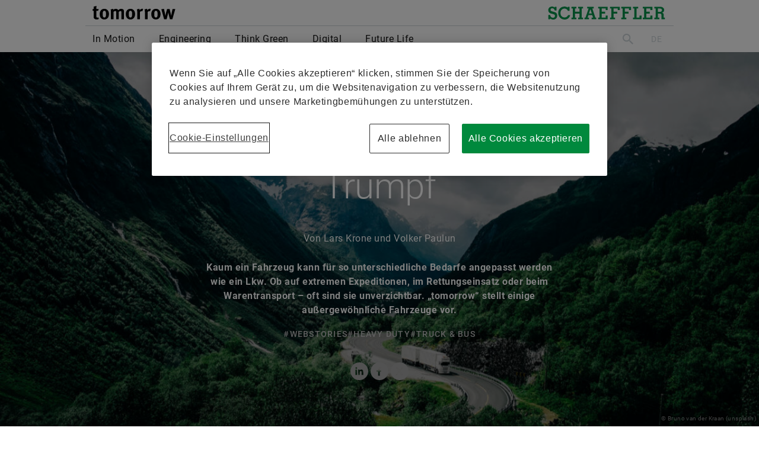

--- FILE ---
content_type: text/html; charset=UTF-8
request_url: https://schaeffler-tomorrow.com/de/artikel/vielseitigkeit-ist-trumpf
body_size: 14099
content:
<!doctype html>
<html class="no-js lang-de" lang="de">
<head>
<meta charset="utf-8">
<title>Vielseitigkeit ist Trumpf – tomorrow</title>
<meta name="viewport" content="width=device-width, initial-scale=1, user-scalable=no">
<meta name="robots" content="index,follow,noarchive">
<meta property="og:site_name" content="tomorrow">
<meta name="description" content="Ob auf extremen Expeditionen, im Rettungseinsatz oder beim Warentransport – Lkw sind in vielen Bereichen unverzichtbar. „tomorrow“ stellt einige außergewöhnliche Fahrzeuge vor.">
<meta property="og:type" content="article">
<meta name="twitter:card" content="summary_large_image">
<meta property="article:content_tier" content="free">
<meta property="og:title" content="Vielseitigkeit ist Trumpf – tomorrow">
<meta property="twitter:title" content="Vielseitigkeit ist Trumpf – tomorrow">
<meta property="og:description" content="Ob auf extremen Expeditionen, im Rettungseinsatz oder beim Warentransport – Lkw sind in vielen Bereichen unverzichtbar. „tomorrow“ stellt einige außergewöhnliche Fahrzeuge vor.">
<meta property="twitter:description" content="Ob auf extremen Expeditionen, im Rettungseinsatz oder beim Warentransport – Lkw sind in vielen Bereichen unverzichtbar. „tomorrow“ stellt einige außergewöhnliche Fahrzeuge vor.">
<link rel="image_src" href="https://schaeffler-tomorrow.com/images/og/12226/vielseitigkeit-ist-trumpf">
<meta itemprop="image" content="https://schaeffler-tomorrow.com/images/og/12226/vielseitigkeit-ist-trumpf">
<meta property="og:image" content="https://schaeffler-tomorrow.com/images/og/12226/vielseitigkeit-ist-trumpf">
<meta property="og:image:type" content="image/jpeg">
<meta property="og:image:width" content="1200">
<meta property="og:image:height" content="630">
<meta property="twitter:image" content="https://schaeffler-tomorrow.com/images/og/12226/vielseitigkeit-ist-trumpf">
<meta property="og:url" content="https://schaeffler-tomorrow.com/de/artikel/vielseitigkeit-ist-trumpf">
<link rel="canonical" href="https://schaeffler-tomorrow.com/de/artikel/vielseitigkeit-ist-trumpf">
<meta property="og:locale:alternate" content="en_US">
<link rel="alternate" hreflang="en" href="https://schaeffler-tomorrow.com/en/article/versatility-is-the-trump-card">
<meta property="og:locale" content="de_DE">
<link rel="alternate" hreflang="de" href="https://schaeffler-tomorrow.com/de/artikel/vielseitigkeit-ist-trumpf">
<link rel="apple-touch-icon" sizes="180x180" href="https://schaeffler-tomorrow.de/apple-touch-icon.png?v=c4cc3ef8">
<link rel="icon" type="image/png" sizes="32x32" href="https://schaeffler-tomorrow.de/favicon-32x32.png?v=c4cc3ef8">
<link rel="icon" type="image/png" sizes="16x16" href="https://schaeffler-tomorrow.de/favicon-16x16.png?v=c4cc3ef8">
<link rel="manifest" href="https://schaeffler-tomorrow.com/site.webmanifest">
<link rel="dns-prefetch" href="//cdn.cookielaw.org">
<link rel="dns-prefetch" href="//www.googletagmanager.com">
<link rel="stylesheet" href="https://schaeffler-tomorrow.de/css/app.css?v=d6d3dacb">
<script src="https://schaeffler-tomorrow.de/js/vendor.js?v=5b6f08d4"></script>
<script type="text/javascript" src="https://cdn.cookielaw.org/consent/ca053057-518d-4586-a371-6f9e1bfd333d/OtAutoBlock.js"></script>
<script src="https://cdn.cookielaw.org/scripttemplates/otSDKStub.js" data-document-language="true" type="text/javascript" charset="UTF-8" data-domain-script="ca053057-518d-4586-a371-6f9e1bfd333d"></script>
<script type="text/javascript">function OptanonWrapper(){ App.Cookiepolicy() }</script>
<script>(function(w,d,s,l,i){w[l]=w[l]||[];w[l].push({'gtm.start': new Date().getTime(),event:'gtm.js'});var f=d.getElementsByTagName(s)[0], j=d.createElement(s),dl=l!='dataLayer'?'&l='+l:'';j.async=true;j.src= 'https://www.googletagmanager.com/gtm.js?id='+i+dl;f.parentNode.insertBefore(j,f); })(window,document,'script','dataLayer','GTM-NJW565N');</script> </head>
<body>
<noscript><iframe src="https://www.googletagmanager.com/ns.html?id=GTM-NJW565N" height="0" width="0" style="display:none;visibility:hidden"></iframe></noscript> 
<header>
<div class="logo">
<div class="container-fluid">
<a class="tomorrow" href="https://schaeffler-tomorrow.com/de" aria-label="tomorrow">
<h1>tomorrow</h1>
</a>
<div class="schaeffler">Schaeffler</div>
</div>
</div>
<nav>
<div class="container-fluid">
<div class="nav-main">
<div class="nav-menu">
<ul>
<li aria-haspopup="true" aria-expanded="false">
<a href="https://schaeffler-tomorrow.com/de/in-motion">In Motion</a>
<i class="icon icon-arrow sub-dropdown" aria-hidden="true"></i>
<div class="sub-nav">
<div class="container-fluid top">
<div class="hashtag-list">
<a href="https://schaeffler-tomorrow.com/de/pkw">Pkw</a>
<a href="https://schaeffler-tomorrow.com/de/truck-bus">Truck &amp; Bus</a>
<a href="https://schaeffler-tomorrow.com/de/heavy-duty">Heavy Duty</a>
<a href="https://schaeffler-tomorrow.com/de/bahn">Bahn</a>
<a href="https://schaeffler-tomorrow.com/de/aerospace">Aerospace</a>
<a href="https://schaeffler-tomorrow.com/de/bikes">Bikes</a>
<a href="https://schaeffler-tomorrow.com/de/antriebstechnik">Antriebstechnik</a>
<a href="https://schaeffler-tomorrow.com/de/autonomes-fahren">Autonomes Fahren</a>
</div>
<div class="social-list">
<a href="https://www.schaeffler.com/content.schaeffler.com/de/index.jsp" target="_blank" rel="noreferrer">
<i class="icon icon-sm icon-web" aria-label="Web">Web</i>
</a>
<a href="https://linkedin.com/company/schaeffler" target="_blank" rel="noreferrer">
<i class="icon icon-sm icon-linkedin" aria-label="LinkedIn">LinkedIn</i>
</a>
<a href="https://facebook.com/schaefflerdeutschland" target="_blank" rel="noreferrer">
<i class="icon icon-sm icon-facebook" aria-label="Facebook">Facebook</i>
</a>
<a href="https://instagram.com/schaefflergroup/" target="_blank" rel="noreferrer">
<i class="icon icon-sm icon-instagram" aria-label="Instagram">Instagram</i>
</a>
<a href="https://twitter.com/schaefflerde" target="_blank" rel="noreferrer">
<i class="icon icon-sm icon-x" aria-label="X">X</i>
</a>
<a href="https://youtube.com/SchaefflerDE" target="_blank" rel="noreferrer">
<i class="icon icon-sm icon-youtube" aria-label="YouTube">YouTube</i>
</a>
</div>
</div>
<div class="container-fluid posts">
<div class="splide" data-splide='{"type":"loop","perPage":5,"perMove":5,"pagination":false,"arrows":true,"_arrows":"sm carbon","keyboard":false,"_nav":true,"breakpoints":{"820":{"perPage":4,"perMove":4}}}'>
<div class="splide__track">
<ul class="splide__list">
<li class="splide__slide">
<div class="splide__slide--inner">
<a href="https://schaeffler-tomorrow.com/de/artikel/software-revolution-auf-radern">
<div class="image">
<div>
<picture class="js-picture"><img class="js-image" src="[data-uri]" data-src="https://schaeffler-tomorrow.com/images/xs/30981" alt="Software-Revolution auf Rädern" width="340" height="191"/></picture><noscript><img class="js-image" src="https://schaeffler-tomorrow.com/images/xs/30981" alt="Software-Revolution auf Rädern" width="340" height="191"/></noscript>
</div>
</div>
<div class="title">Software-Revolution auf Rädern</div>
</a>
</div>
</li>
<li class="splide__slide">
<div class="splide__slide--inner">
<a href="https://schaeffler-tomorrow.com/de/artikel/e-mobilitaet-im-reality-check">
<div class="image">
<div>
<picture class="js-picture"><img class="js-image" src="[data-uri]" data-src="https://schaeffler-tomorrow.com/images/xs/30449" alt="E-Mobilität im Reality Check" width="340" height="190"/></picture><noscript><img class="js-image" src="https://schaeffler-tomorrow.com/images/xs/30449" alt="E-Mobilität im Reality Check" width="340" height="190"/></noscript>
</div>
</div>
<div class="title">E-Mobilität im Reality Check</div>
</a>
</div>
</li>
<li class="splide__slide">
<div class="splide__slide--inner">
<a href="https://schaeffler-tomorrow.com/de/artikel/die-zukunft-faehrt-mit-schaeffler">
<div class="image">
<div>
<picture class="js-picture"><img class="js-image" src="[data-uri]" data-src="https://schaeffler-tomorrow.com/images/xs/29515" alt="Die Zukunft fährt mit Schaeffler" width="340" height="255"/></picture><noscript><img class="js-image" src="https://schaeffler-tomorrow.com/images/xs/29515" alt="Die Zukunft fährt mit Schaeffler" width="340" height="255"/></noscript>
</div>
</div>
<div class="title">Die Zukunft fährt mit Schaeffler</div>
</a>
</div>
</li>
<li class="splide__slide">
<div class="splide__slide--inner">
<a href="https://schaeffler-tomorrow.com/de/artikel/ohne-magnete-immer-anziehender">
<div class="image">
<div>
<picture class="js-picture"><img class="js-image" src="[data-uri]" data-src="https://schaeffler-tomorrow.com/images/xs/28717" alt="Ohne Magnete immer anziehender" width="340" height="191"/></picture><noscript><img class="js-image" src="https://schaeffler-tomorrow.com/images/xs/28717" alt="Ohne Magnete immer anziehender" width="340" height="191"/></noscript>
</div>
</div>
<div class="title">Ohne Magnete immer anziehender</div>
</a>
</div>
</li>
<li class="splide__slide">
<div class="splide__slide--inner">
<a href="https://schaeffler-tomorrow.com/de/artikel/naechster-halt-luftraum">
<div class="image">
<div>
<picture class="js-picture"><img class="js-image" src="[data-uri]" data-src="https://schaeffler-tomorrow.com/images/xs/27981" alt="Nächster Halt: Luftraum" width="340" height="191"/></picture><noscript><img class="js-image" src="https://schaeffler-tomorrow.com/images/xs/27981" alt="Nächster Halt: Luftraum" width="340" height="191"/></noscript>
</div>
</div>
<div class="title">Nächster Halt: Luftraum</div>
</a>
</div>
</li>
<li class="splide__slide">
<div class="splide__slide--inner">
<a href="https://schaeffler-tomorrow.com/de/artikel/vom-brummi-zum-summi">
<div class="image">
<div>
<picture class="js-picture"><img class="js-image" src="[data-uri]" data-src="https://schaeffler-tomorrow.com/images/xs/27730" alt="Vom Brummi zum Summi" width="340" height="226"/></picture><noscript><img class="js-image" src="https://schaeffler-tomorrow.com/images/xs/27730" alt="Vom Brummi zum Summi" width="340" height="226"/></noscript>
</div>
</div>
<div class="title">Vom Brummi zum Summi</div>
</a>
</div>
</li>
<li class="splide__slide">
<div class="splide__slide--inner">
<a href="https://schaeffler-tomorrow.com/de/artikel/die-spannung-steigt">
<div class="image">
<div>
<picture class="js-picture"><img class="js-image" src="[data-uri]" data-src="https://schaeffler-tomorrow.com/images/xs/27447" alt="Die Spannung steigt" width="340" height="187"/></picture><noscript><img class="js-image" src="https://schaeffler-tomorrow.com/images/xs/27447" alt="Die Spannung steigt" width="340" height="187"/></noscript>
</div>
</div>
<div class="title">Die Spannung steigt</div>
</a>
</div>
</li>
<li class="splide__slide">
<div class="splide__slide--inner">
<a href="https://schaeffler-tomorrow.com/de/artikel/das-fahrrad-der-zukunft">
<div class="image">
<div>
<picture class="js-picture"><img class="js-image" src="[data-uri]" data-src="https://schaeffler-tomorrow.com/images/xs/27299" alt="Das Fahrrad der Zukunft" width="340" height="226"/></picture><noscript><img class="js-image" src="https://schaeffler-tomorrow.com/images/xs/27299" alt="Das Fahrrad der Zukunft" width="340" height="226"/></noscript>
</div>
</div>
<div class="title">Das Fahrrad der Zukunft</div>
</a>
</div>
</li>
<li class="splide__slide">
<div class="splide__slide--inner">
<a href="https://schaeffler-tomorrow.com/de/artikel/mega-watt">
<div class="image">
<div>
<picture class="js-picture"><img class="js-image" src="[data-uri]" data-src="https://schaeffler-tomorrow.com/images/xs/26146" alt="Mega – watt?" width="340" height="191"/></picture><noscript><img class="js-image" src="https://schaeffler-tomorrow.com/images/xs/26146" alt="Mega – watt?" width="340" height="191"/></noscript>
</div>
</div>
<div class="title">Mega – watt?</div>
</a>
</div>
</li>
<li class="splide__slide">
<div class="splide__slide--inner">
<a href="https://schaeffler-tomorrow.com/de/artikel/wunder-und-wirklichkeit">
<div class="image">
<div>
<picture class="js-picture"><img class="js-image" src="[data-uri]" data-src="https://schaeffler-tomorrow.com/images/xs/26232" alt="Wunder und Wirklichkeit" width="340" height="191"/></picture><noscript><img class="js-image" src="https://schaeffler-tomorrow.com/images/xs/26232" alt="Wunder und Wirklichkeit" width="340" height="191"/></noscript>
</div>
</div>
<div class="title">Wunder und Wirklichkeit</div>
</a>
</div>
</li>
</ul>
</div>
</div>
</div>
</div>
</li>
<li aria-haspopup="true" aria-expanded="false">
<a href="https://schaeffler-tomorrow.com/de/engineering">Engineering</a>
<i class="icon icon-arrow sub-dropdown" aria-hidden="true"></i>
<div class="sub-nav">
<div class="container-fluid top">
<div class="hashtag-list">
<a href="https://schaeffler-tomorrow.com/de/robotik">Robotik</a>
<a href="https://schaeffler-tomorrow.com/de/sensorik">Sensorik</a>
<a href="https://schaeffler-tomorrow.com/de/mechanik">Mechanik</a>
<a href="https://schaeffler-tomorrow.com/de/industrieautomation">Industrieautomation</a>
</div>
<div class="social-list">
<a href="https://www.schaeffler.com/content.schaeffler.com/de/index.jsp" target="_blank" rel="noreferrer">
<i class="icon icon-sm icon-web" aria-label="Web">Web</i>
</a>
<a href="https://linkedin.com/company/schaeffler" target="_blank" rel="noreferrer">
<i class="icon icon-sm icon-linkedin" aria-label="LinkedIn">LinkedIn</i>
</a>
<a href="https://facebook.com/schaefflerdeutschland" target="_blank" rel="noreferrer">
<i class="icon icon-sm icon-facebook" aria-label="Facebook">Facebook</i>
</a>
<a href="https://instagram.com/schaefflergroup/" target="_blank" rel="noreferrer">
<i class="icon icon-sm icon-instagram" aria-label="Instagram">Instagram</i>
</a>
<a href="https://twitter.com/schaefflerde" target="_blank" rel="noreferrer">
<i class="icon icon-sm icon-x" aria-label="X">X</i>
</a>
<a href="https://youtube.com/SchaefflerDE" target="_blank" rel="noreferrer">
<i class="icon icon-sm icon-youtube" aria-label="YouTube">YouTube</i>
</a>
</div>
</div>
<div class="container-fluid posts">
<div class="splide" data-splide='{"type":"loop","perPage":5,"perMove":5,"pagination":false,"arrows":true,"_arrows":"sm carbon","keyboard":false,"_nav":true,"breakpoints":{"820":{"perPage":4,"perMove":4}}}'>
<div class="splide__track">
<ul class="splide__list">
<li class="splide__slide">
<div class="splide__slide--inner">
<a href="https://schaeffler-tomorrow.com/de/artikel/schaeffler-und-humanoid-schliessen-strategische-technologiepartnerschaft">
<div class="image">
<div>
<picture class="js-picture"><img class="js-image" src="[data-uri]" data-src="https://schaeffler-tomorrow.com/images/xs/31685" alt="Schaeffler und Humanoid schließen strategische Technologiepartnerschaft" width="340" height="226"/></picture><noscript><img class="js-image" src="https://schaeffler-tomorrow.com/images/xs/31685" alt="Schaeffler und Humanoid schließen strategische Technologiepartnerschaft" width="340" height="226"/></noscript>
</div>
</div>
<div class="title">Schaeffler und Humanoid schließen strategische Technologiepartnerschaft</div>
</a>
</div>
</li>
<li class="splide__slide">
<div class="splide__slide--inner">
<a href="https://schaeffler-tomorrow.com/de/artikel/zwoelf-monate-zwoelf-tech-storys-die-2025-bewegt-haben">
<div class="image">
<div>
<picture class="js-picture"><img class="js-image" src="[data-uri]" data-src="https://schaeffler-tomorrow.com/images/xs/31638" alt="Zwölf Monate, zwölf Tech-Storys, die 2025 bewegt haben" width="340" height="191"/></picture><noscript><img class="js-image" src="https://schaeffler-tomorrow.com/images/xs/31638" alt="Zwölf Monate, zwölf Tech-Storys, die 2025 bewegt haben" width="340" height="191"/></noscript>
</div>
</div>
<div class="title">Zwölf Monate, zwölf Tech-Storys, die 2025 bewegt haben</div>
</a>
</div>
</li>
<li class="splide__slide">
<div class="splide__slide--inner">
<a href="https://schaeffler-tomorrow.com/de/artikel/schaeffler-auf-der-ces-2026-technologien-die-zukunft-bewegen">
<div class="image">
<div>
<picture class="js-picture"><img class="js-image" src="[data-uri]" data-src="https://schaeffler-tomorrow.com/images/xs/31570" alt="Schaeffler auf der CES 2026: Technologien, die Zukunft bewegen" width="340" height="191"/></picture><noscript><img class="js-image" src="https://schaeffler-tomorrow.com/images/xs/31570" alt="Schaeffler auf der CES 2026: Technologien, die Zukunft bewegen" width="340" height="191"/></noscript>
</div>
</div>
<div class="title">Schaeffler auf der CES 2026: Technologien, die Zukunft bewegen</div>
</a>
</div>
</li>
<li class="splide__slide">
<div class="splide__slide--inner">
<a href="https://schaeffler-tomorrow.com/de/artikel/industrieautomation-praezision-trifft-bewegung">
<div class="image">
<div>
<picture class="js-picture"><img class="js-image" src="[data-uri]" data-src="https://schaeffler-tomorrow.com/images/xs/30859" alt="Industrieautomation: Präzision trifft Bewegung" width="340" height="191"/></picture><noscript><img class="js-image" src="https://schaeffler-tomorrow.com/images/xs/30859" alt="Industrieautomation: Präzision trifft Bewegung" width="340" height="191"/></noscript>
</div>
</div>
<div class="title">Industrieautomation: Präzision trifft Bewegung</div>
</a>
</div>
</li>
<li class="splide__slide">
<div class="splide__slide--inner">
<a href="https://schaeffler-tomorrow.com/de/artikel/humanoide-robotik-schaeffler-vertieft-innovationspartnerschaft-mit-ntu-in-singapur">
<div class="image">
<div>
<picture class="js-picture"><img class="js-image" src="[data-uri]" data-src="https://schaeffler-tomorrow.com/images/xs/30706" alt="Humanoide Robotik: Schaeffler vertieft Innovationspartnerschaft mit NTU in Singapur" width="340" height="226"/></picture><noscript><img class="js-image" src="https://schaeffler-tomorrow.com/images/xs/30706" alt="Humanoide Robotik: Schaeffler vertieft Innovationspartnerschaft mit NTU in Singapur" width="340" height="226"/></noscript>
</div>
</div>
<div class="title">Humanoide Robotik: Schaeffler vertieft Innovationspartnerschaft mit NTU in Singapur</div>
</a>
</div>
</li>
<li class="splide__slide">
<div class="splide__slide--inner">
<a href="https://schaeffler-tomorrow.com/de/artikel/humanoide-die-zukunft-beginnt-jetzt">
<div class="image">
<div>
<picture class="js-picture"><img class="js-image" src="[data-uri]" data-src="https://schaeffler-tomorrow.com/images/xs/30849" alt="Humanoide: Die Zukunft beginnt jetzt" width="340" height="191"/></picture><noscript><img class="js-image" src="https://schaeffler-tomorrow.com/images/xs/30849" alt="Humanoide: Die Zukunft beginnt jetzt" width="340" height="191"/></noscript>
</div>
</div>
<div class="title">Humanoide: Die Zukunft beginnt jetzt</div>
</a>
</div>
</li>
<li class="splide__slide">
<div class="splide__slide--inner">
<a href="https://schaeffler-tomorrow.com/de/artikel/unter-strom">
<div class="image">
<div>
<picture class="js-picture"><img class="js-image" src="[data-uri]" data-src="https://schaeffler-tomorrow.com/images/xs/30543" alt="Unter Strom" width="340" height="156"/></picture><noscript><img class="js-image" src="https://schaeffler-tomorrow.com/images/xs/30543" alt="Unter Strom" width="340" height="156"/></noscript>
</div>
</div>
<div class="title">Unter Strom</div>
</a>
</div>
</li>
<li class="splide__slide">
<div class="splide__slide--inner">
<a href="https://schaeffler-tomorrow.com/de/artikel/wenn-computer-leben-lernen">
<div class="image">
<div>
<picture class="js-picture"><img class="js-image" src="[data-uri]" data-src="https://schaeffler-tomorrow.com/images/xs/30131" alt="Wenn Computer leben lernen" width="340" height="190"/></picture><noscript><img class="js-image" src="https://schaeffler-tomorrow.com/images/xs/30131" alt="Wenn Computer leben lernen" width="340" height="190"/></noscript>
</div>
</div>
<div class="title">Wenn Computer leben lernen</div>
</a>
</div>
</li>
<li class="splide__slide">
<div class="splide__slide--inner">
<a href="https://schaeffler-tomorrow.com/de/artikel/eine-allianz-fur-die-zukunft">
<div class="image">
<div>
<picture class="js-picture"><img class="js-image" src="[data-uri]" data-src="https://schaeffler-tomorrow.com/images/xs/30186" alt="Eine Allianz für die Zukunft" width="340" height="226"/></picture><noscript><img class="js-image" src="https://schaeffler-tomorrow.com/images/xs/30186" alt="Eine Allianz für die Zukunft" width="340" height="226"/></noscript>
</div>
</div>
<div class="title">Eine Allianz für die Zukunft</div>
</a>
</div>
</li>
<li class="splide__slide">
<div class="splide__slide--inner">
<a href="https://schaeffler-tomorrow.com/de/artikel/giganten-im-test">
<div class="image">
<div>
<picture class="js-picture"><img class="js-image" src="[data-uri]" data-src="https://schaeffler-tomorrow.com/images/xs/29922" alt="Giganten im Test" width="340" height="254"/></picture><noscript><img class="js-image" src="https://schaeffler-tomorrow.com/images/xs/29922" alt="Giganten im Test" width="340" height="254"/></noscript>
</div>
</div>
<div class="title">Giganten im Test</div>
</a>
</div>
</li>
</ul>
</div>
</div>
</div>
</div>
</li>
<li aria-haspopup="true" aria-expanded="false">
<a href="https://schaeffler-tomorrow.com/de/think-green">Think Green</a>
<i class="icon icon-arrow sub-dropdown" aria-hidden="true"></i>
<div class="sub-nav">
<div class="container-fluid top">
<div class="hashtag-list">
<a href="https://schaeffler-tomorrow.com/de/windkraft">Windkraft</a>
<a href="https://schaeffler-tomorrow.com/de/erneuerbare-energien">Erneuerbare Energien</a>
<a href="https://schaeffler-tomorrow.com/de/energiespeicher">Energiespeicher</a>
<a href="https://schaeffler-tomorrow.com/de/co2-effizienz">CO<sub>2</sub>-Effizienz</a>
<a href="https://schaeffler-tomorrow.com/de/energieverteilung">Energieverteilung</a>
<a href="https://schaeffler-tomorrow.com/de/nachhaltigkeit">Nachhaltigkeit</a>
<a href="https://schaeffler-tomorrow.com/de/ressourcen">Ressourcen</a>
</div>
<div class="social-list">
<a href="https://www.schaeffler.com/content.schaeffler.com/de/index.jsp" target="_blank" rel="noreferrer">
<i class="icon icon-sm icon-web" aria-label="Web">Web</i>
</a>
<a href="https://linkedin.com/company/schaeffler" target="_blank" rel="noreferrer">
<i class="icon icon-sm icon-linkedin" aria-label="LinkedIn">LinkedIn</i>
</a>
<a href="https://facebook.com/schaefflerdeutschland" target="_blank" rel="noreferrer">
<i class="icon icon-sm icon-facebook" aria-label="Facebook">Facebook</i>
</a>
<a href="https://instagram.com/schaefflergroup/" target="_blank" rel="noreferrer">
<i class="icon icon-sm icon-instagram" aria-label="Instagram">Instagram</i>
</a>
<a href="https://twitter.com/schaefflerde" target="_blank" rel="noreferrer">
<i class="icon icon-sm icon-x" aria-label="X">X</i>
</a>
<a href="https://youtube.com/SchaefflerDE" target="_blank" rel="noreferrer">
<i class="icon icon-sm icon-youtube" aria-label="YouTube">YouTube</i>
</a>
</div>
</div>
<div class="container-fluid posts">
<div class="splide" data-splide='{"type":"loop","perPage":5,"perMove":5,"pagination":false,"arrows":true,"_arrows":"sm carbon","keyboard":false,"_nav":true,"breakpoints":{"820":{"perPage":4,"perMove":4}}}'>
<div class="splide__track">
<ul class="splide__list">
<li class="splide__slide">
<div class="splide__slide--inner">
<a href="https://schaeffler-tomorrow.com/de/artikel/mehr-daten-mehr-strom-mehr-effizienz">
<div class="image">
<div>
<picture class="js-picture"><img class="js-image" src="[data-uri]" data-src="https://schaeffler-tomorrow.com/images/xs/31215" alt="Mehr Daten, mehr Strom, mehr Effizienz" width="340" height="191"/></picture><noscript><img class="js-image" src="https://schaeffler-tomorrow.com/images/xs/31215" alt="Mehr Daten, mehr Strom, mehr Effizienz" width="340" height="191"/></noscript>
</div>
</div>
<div class="title">Mehr Daten, mehr Strom, mehr Effizienz</div>
</a>
</div>
</li>
<li class="splide__slide">
<div class="splide__slide--inner">
<a href="https://schaeffler-tomorrow.com/de/artikel/refresh-fur-schwergewicht">
<div class="image">
<div>
<picture class="js-picture"><img class="js-image" src="[data-uri]" data-src="https://schaeffler-tomorrow.com/images/xs/30822" alt="Refresh für Schwergewicht" width="340" height="190"/></picture><noscript><img class="js-image" src="https://schaeffler-tomorrow.com/images/xs/30822" alt="Refresh für Schwergewicht" width="340" height="190"/></noscript>
</div>
</div>
<div class="title">Refresh für Schwergewicht</div>
</a>
</div>
</li>
<li class="splide__slide">
<div class="splide__slide--inner">
<a href="https://schaeffler-tomorrow.com/de/artikel/von-anfang-an-nachhaltig-gedacht">
<div class="image">
<div>
<picture class="js-picture"><img class="js-image" src="[data-uri]" data-src="https://schaeffler-tomorrow.com/images/xs/28853" alt="Von Anfang an nachhaltig gedacht" width="340" height="340"/></picture><noscript><img class="js-image" src="https://schaeffler-tomorrow.com/images/xs/28853" alt="Von Anfang an nachhaltig gedacht" width="340" height="340"/></noscript>
</div>
</div>
<div class="title">Von Anfang an nachhaltig gedacht</div>
</a>
</div>
</li>
<li class="splide__slide">
<div class="splide__slide--inner">
<a href="https://schaeffler-tomorrow.com/de/artikel/leitplanken-fur-das-fluchtige">
<div class="image">
<div>
<picture class="js-picture"><img class="js-image" src="[data-uri]" data-src="https://schaeffler-tomorrow.com/images/xs/26517" alt="Leitplanken für das Flüchtige" width="340" height="185"/></picture><noscript><img class="js-image" src="https://schaeffler-tomorrow.com/images/xs/26517" alt="Leitplanken für das Flüchtige" width="340" height="185"/></noscript>
</div>
</div>
<div class="title">Leitplanken für das Flüchtige</div>
</a>
</div>
</li>
<li class="splide__slide">
<div class="splide__slide--inner">
<a href="https://schaeffler-tomorrow.com/de/artikel/lasershows-die-zukunft-am-silvesterhimmel">
<div class="image">
<div>
<picture class="js-picture"><img class="js-image" src="[data-uri]" data-src="https://schaeffler-tomorrow.com/images/xs/26349" alt="Lasershows – die Zukunft am Silvesterhimmel?" width="340" height="187"/></picture><noscript><img class="js-image" src="https://schaeffler-tomorrow.com/images/xs/26349" alt="Lasershows – die Zukunft am Silvesterhimmel?" width="340" height="187"/></noscript>
</div>
</div>
<div class="title">Lasershows – die Zukunft am Silvesterhimmel?</div>
</a>
</div>
</li>
<li class="splide__slide">
<div class="splide__slide--inner">
<a href="https://schaeffler-tomorrow.com/de/artikel/gruene-energien-neu-gedacht">
<div class="image">
<div>
<picture class="js-picture"><img class="js-image" src="[data-uri]" data-src="https://schaeffler-tomorrow.com/images/xs/25765" alt="Innovationsboost für grüne Energien" width="340" height="191"/></picture><noscript><img class="js-image" src="https://schaeffler-tomorrow.com/images/xs/25765" alt="Innovationsboost für grüne Energien" width="340" height="191"/></noscript>
</div>
</div>
<div class="title">Innovationsboost für grüne Energien</div>
</a>
</div>
</li>
<li class="splide__slide">
<div class="splide__slide--inner">
<a href="https://schaeffler-tomorrow.com/de/artikel/keine-energiewende-ohne-molekuelwende">
<div class="image">
<div>
<picture class="js-picture"><img class="js-image" src="[data-uri]" data-src="https://schaeffler-tomorrow.com/images/xs/25524" alt="Keine Energiewende ohne Molekülwende" width="340" height="193"/></picture><noscript><img class="js-image" src="https://schaeffler-tomorrow.com/images/xs/25524" alt="Keine Energiewende ohne Molekülwende" width="340" height="193"/></noscript>
</div>
</div>
<div class="title">Keine Energiewende ohne Molekülwende</div>
</a>
</div>
</li>
<li class="splide__slide">
<div class="splide__slide--inner">
<a href="https://schaeffler-tomorrow.com/de/artikel/aufraumfieber-im-ozean">
<div class="image">
<div>
<picture class="js-picture"><img class="js-image" src="[data-uri]" data-src="https://schaeffler-tomorrow.com/images/xs/24832" alt="Aufräumfieber im Ozean" width="340" height="226"/></picture><noscript><img class="js-image" src="https://schaeffler-tomorrow.com/images/xs/24832" alt="Aufräumfieber im Ozean" width="340" height="226"/></noscript>
</div>
</div>
<div class="title">Aufräumfieber im Ozean</div>
</a>
</div>
</li>
<li class="splide__slide">
<div class="splide__slide--inner">
<a href="https://schaeffler-tomorrow.com/de/artikel/next-level-city">
<div class="image">
<div>
<picture class="js-picture"><img class="js-image" src="[data-uri]" data-src="https://schaeffler-tomorrow.com/images/xs/24772" alt="Next Level City" width="340" height="190"/></picture><noscript><img class="js-image" src="https://schaeffler-tomorrow.com/images/xs/24772" alt="Next Level City" width="340" height="190"/></noscript>
</div>
</div>
<div class="title">Next Level City</div>
</a>
</div>
</li>
<li class="splide__slide">
<div class="splide__slide--inner">
<a href="https://schaeffler-tomorrow.com/de/artikel/gruener-rechnen">
<div class="image">
<div>
<picture class="js-picture"><img class="js-image" src="[data-uri]" data-src="https://schaeffler-tomorrow.com/images/xs/24733" alt="Grüner rechnen" width="340" height="226"/></picture><noscript><img class="js-image" src="https://schaeffler-tomorrow.com/images/xs/24733" alt="Grüner rechnen" width="340" height="226"/></noscript>
</div>
</div>
<div class="title">Grüner rechnen</div>
</a>
</div>
</li>
</ul>
</div>
</div>
</div>
</div>
</li>
<li aria-haspopup="true" aria-expanded="false">
<a href="https://schaeffler-tomorrow.com/de/digital">Digital</a>
<i class="icon icon-arrow sub-dropdown" aria-hidden="true"></i>
<div class="sub-nav">
<div class="container-fluid top">
<div class="hashtag-list">
<a href="https://schaeffler-tomorrow.com/de/industrie-4-0">Industrie 4.0</a>
<a href="https://schaeffler-tomorrow.com/de/ki">KI</a>
<a href="https://schaeffler-tomorrow.com/de/konnektivitaet">Konnektivität</a>
<a href="https://schaeffler-tomorrow.com/de/konstruktion">Konstruktion</a>
</div>
<div class="social-list">
<a href="https://www.schaeffler.com/content.schaeffler.com/de/index.jsp" target="_blank" rel="noreferrer">
<i class="icon icon-sm icon-web" aria-label="Web">Web</i>
</a>
<a href="https://linkedin.com/company/schaeffler" target="_blank" rel="noreferrer">
<i class="icon icon-sm icon-linkedin" aria-label="LinkedIn">LinkedIn</i>
</a>
<a href="https://facebook.com/schaefflerdeutschland" target="_blank" rel="noreferrer">
<i class="icon icon-sm icon-facebook" aria-label="Facebook">Facebook</i>
</a>
<a href="https://instagram.com/schaefflergroup/" target="_blank" rel="noreferrer">
<i class="icon icon-sm icon-instagram" aria-label="Instagram">Instagram</i>
</a>
<a href="https://twitter.com/schaefflerde" target="_blank" rel="noreferrer">
<i class="icon icon-sm icon-x" aria-label="X">X</i>
</a>
<a href="https://youtube.com/SchaefflerDE" target="_blank" rel="noreferrer">
<i class="icon icon-sm icon-youtube" aria-label="YouTube">YouTube</i>
</a>
</div>
</div>
<div class="container-fluid posts">
<div class="splide" data-splide='{"type":"loop","perPage":5,"perMove":5,"pagination":false,"arrows":true,"_arrows":"sm carbon","keyboard":false,"_nav":true,"breakpoints":{"820":{"perPage":4,"perMove":4}}}'>
<div class="splide__track">
<ul class="splide__list">
<li class="splide__slide">
<div class="splide__slide--inner">
<a href="https://schaeffler-tomorrow.com/de/artikel/wenn-maschinen-dieselbe-sprache-sprechen">
<div class="image">
<div>
<picture class="js-picture"><img class="js-image" src="[data-uri]" data-src="https://schaeffler-tomorrow.com/images/xs/30359" alt="Wenn Maschinen dieselbe Sprache sprechen" width="340" height="179"/></picture><noscript><img class="js-image" src="https://schaeffler-tomorrow.com/images/xs/30359" alt="Wenn Maschinen dieselbe Sprache sprechen" width="340" height="179"/></noscript>
</div>
</div>
<div class="title">Wenn Maschinen dieselbe Sprache sprechen</div>
</a>
</div>
</li>
<li class="splide__slide">
<div class="splide__slide--inner">
<a href="https://schaeffler-tomorrow.com/de/artikel/so-geht-lernen-im-ki-zeitalter">
<div class="image">
<div>
<picture class="js-picture"><img class="js-image" src="[data-uri]" data-src="https://schaeffler-tomorrow.com/images/xs/30301" alt="So geht Lernen im KI-Zeitalter" width="340" height="191"/></picture><noscript><img class="js-image" src="https://schaeffler-tomorrow.com/images/xs/30301" alt="So geht Lernen im KI-Zeitalter" width="340" height="191"/></noscript>
</div>
</div>
<div class="title">So geht Lernen im KI-Zeitalter</div>
</a>
</div>
</li>
<li class="splide__slide">
<div class="splide__slide--inner">
<a href="https://schaeffler-tomorrow.com/de/artikel/mit-hightech-gegen-stillstand">
<div class="image">
<div>
<picture class="js-picture"><img class="js-image" src="[data-uri]" data-src="https://schaeffler-tomorrow.com/images/xs/30002" alt="Mit Hightech gegen Stillstand" width="340" height="212"/></picture><noscript><img class="js-image" src="https://schaeffler-tomorrow.com/images/xs/30002" alt="Mit Hightech gegen Stillstand" width="340" height="212"/></noscript>
</div>
</div>
<div class="title">Mit Hightech gegen Stillstand</div>
</a>
</div>
</li>
<li class="splide__slide">
<div class="splide__slide--inner">
<a href="https://schaeffler-tomorrow.com/de/artikel/ki-mit-verstand">
<div class="image">
<div>
<picture class="js-picture"><img class="js-image" src="[data-uri]" data-src="https://schaeffler-tomorrow.com/images/xs/29854" alt="KI mit Verstand" width="340" height="189"/></picture><noscript><img class="js-image" src="https://schaeffler-tomorrow.com/images/xs/29854" alt="KI mit Verstand" width="340" height="189"/></noscript>
</div>
</div>
<div class="title">KI mit Verstand</div>
</a>
</div>
</li>
<li class="splide__slide">
<div class="splide__slide--inner">
<a href="https://schaeffler-tomorrow.com/de/artikel/wie-hightech-das-bauchgefuhl-ablost">
<div class="image">
<div>
<picture class="js-picture"><img class="js-image" src="[data-uri]" data-src="https://schaeffler-tomorrow.com/images/xs/29665" alt="Wie Hightech das Bauchgefühl ablöst" width="340" height="190"/></picture><noscript><img class="js-image" src="https://schaeffler-tomorrow.com/images/xs/29665" alt="Wie Hightech das Bauchgefühl ablöst" width="340" height="190"/></noscript>
</div>
</div>
<div class="title">Wie Hightech das Bauchgefühl ablöst</div>
</a>
</div>
</li>
<li class="splide__slide">
<div class="splide__slide--inner">
<a href="https://schaeffler-tomorrow.com/de/artikel/qualitaet-beginnt-digital">
<div class="image">
<div>
<picture class="js-picture"><img class="js-image" src="[data-uri]" data-src="https://schaeffler-tomorrow.com/images/xs/28800" alt="Qualität beginnt digital" width="340" height="191"/></picture><noscript><img class="js-image" src="https://schaeffler-tomorrow.com/images/xs/28800" alt="Qualität beginnt digital" width="340" height="191"/></noscript>
</div>
</div>
<div class="title">Qualität beginnt digital</div>
</a>
</div>
</li>
<li class="splide__slide">
<div class="splide__slide--inner">
<a href="https://schaeffler-tomorrow.com/de/artikel/ein-metaverse-fur-die-fabrik-der-zukunft">
<div class="image">
<div>
<picture class="js-picture"><img class="js-image" src="[data-uri]" data-src="https://schaeffler-tomorrow.com/images/xs/28631" alt="Ein Metaverse für die Fabrik der Zukunft" width="340" height="188"/></picture><noscript><img class="js-image" src="https://schaeffler-tomorrow.com/images/xs/28631" alt="Ein Metaverse für die Fabrik der Zukunft" width="340" height="188"/></noscript>
</div>
</div>
<div class="title">Ein Metaverse für die Fabrik der Zukunft</div>
</a>
</div>
</li>
<li class="splide__slide">
<div class="splide__slide--inner">
<a href="https://schaeffler-tomorrow.com/de/artikel/next-level-logistics">
<div class="image">
<div>
<picture class="js-picture"><img class="js-image" src="[data-uri]" data-src="https://schaeffler-tomorrow.com/images/xs/27963" alt="Next Level Logistics" width="340" height="190"/></picture><noscript><img class="js-image" src="https://schaeffler-tomorrow.com/images/xs/27963" alt="Next Level Logistics" width="340" height="190"/></noscript>
</div>
</div>
<div class="title">Next Level Logistics</div>
</a>
</div>
</li>
<li class="splide__slide">
<div class="splide__slide--inner">
<a href="https://schaeffler-tomorrow.com/de/artikel/wenn-tiere-online-gehen">
<div class="image">
<div>
<picture class="js-picture"><img class="js-image" src="[data-uri]" data-src="https://schaeffler-tomorrow.com/images/xs/26797" alt="Wenn Tiere online gehen" width="340" height="180"/></picture><noscript><img class="js-image" src="https://schaeffler-tomorrow.com/images/xs/26797" alt="Wenn Tiere online gehen" width="340" height="180"/></noscript>
</div>
</div>
<div class="title">Wenn Tiere online gehen</div>
</a>
</div>
</li>
<li class="splide__slide">
<div class="splide__slide--inner">
<a href="https://schaeffler-tomorrow.com/de/artikel/ki-macht-tempo-in-der-werkhalle">
<div class="image">
<div>
<picture class="js-picture"><img class="js-image" src="[data-uri]" data-src="https://schaeffler-tomorrow.com/images/xs/25661" alt="KI macht Tempo in der Werkhalle" width="340" height="170"/></picture><noscript><img class="js-image" src="https://schaeffler-tomorrow.com/images/xs/25661" alt="KI macht Tempo in der Werkhalle" width="340" height="170"/></noscript>
</div>
</div>
<div class="title">KI macht Tempo in der Werkhalle</div>
</a>
</div>
</li>
</ul>
</div>
</div>
</div>
</div>
</li>
<li aria-haspopup="true" aria-expanded="false">
<a href="https://schaeffler-tomorrow.com/de/futurelife">Future Life</a>
<i class="icon icon-arrow sub-dropdown" aria-hidden="true"></i>
<div class="sub-nav">
<div class="container-fluid top">
<div class="hashtag-list">
<a href="https://schaeffler-tomorrow.com/de/urbanisierung">Urbanisierung</a>
<a href="https://schaeffler-tomorrow.com/de/globalisierung">Globalisierung</a>
<a href="https://schaeffler-tomorrow.com/de/new-work">New Work</a>
<a href="https://schaeffler-tomorrow.com/de/everyday-life">Everyday Life</a>
<a href="https://schaeffler-tomorrow.com/de/diversity">Diversity</a>
</div>
<div class="social-list">
<a href="https://www.schaeffler.com/content.schaeffler.com/de/index.jsp" target="_blank" rel="noreferrer">
<i class="icon icon-sm icon-web" aria-label="Web">Web</i>
</a>
<a href="https://linkedin.com/company/schaeffler" target="_blank" rel="noreferrer">
<i class="icon icon-sm icon-linkedin" aria-label="LinkedIn">LinkedIn</i>
</a>
<a href="https://facebook.com/schaefflerdeutschland" target="_blank" rel="noreferrer">
<i class="icon icon-sm icon-facebook" aria-label="Facebook">Facebook</i>
</a>
<a href="https://instagram.com/schaefflergroup/" target="_blank" rel="noreferrer">
<i class="icon icon-sm icon-instagram" aria-label="Instagram">Instagram</i>
</a>
<a href="https://twitter.com/schaefflerde" target="_blank" rel="noreferrer">
<i class="icon icon-sm icon-x" aria-label="X">X</i>
</a>
<a href="https://youtube.com/SchaefflerDE" target="_blank" rel="noreferrer">
<i class="icon icon-sm icon-youtube" aria-label="YouTube">YouTube</i>
</a>
</div>
</div>
<div class="container-fluid posts">
<div class="splide" data-splide='{"type":"loop","perPage":5,"perMove":5,"pagination":false,"arrows":true,"_arrows":"sm carbon","keyboard":false,"_nav":true,"breakpoints":{"820":{"perPage":4,"perMove":4}}}'>
<div class="splide__track">
<ul class="splide__list">
<li class="splide__slide">
<div class="splide__slide--inner">
<a href="https://schaeffler-tomorrow.com/de/artikel/science-fiction-oder-science-fact-quizzen-sie-mit">
<div class="image">
<div>
<picture class="js-picture"><img class="js-image" src="[data-uri]" data-src="https://schaeffler-tomorrow.com/images/xs/29361" alt="Science-Fiction oder Science-Fact? Quizzen Sie mit" width="340" height="190"/></picture><noscript><img class="js-image" src="https://schaeffler-tomorrow.com/images/xs/29361" alt="Science-Fiction oder Science-Fact? Quizzen Sie mit" width="340" height="190"/></noscript>
</div>
</div>
<div class="title">Science-Fiction oder Science-Fact? Quizzen Sie mit</div>
</a>
</div>
</li>
<li class="splide__slide">
<div class="splide__slide--inner">
<a href="https://schaeffler-tomorrow.com/de/artikel/urlaub-2050-ki-kosmos-und-ganz-viel-kopfkino">
<div class="image">
<div>
<picture class="js-picture"><img class="js-image" src="[data-uri]" data-src="https://schaeffler-tomorrow.com/images/xs/28932" alt="Urlaub 2050: KI, Kosmos und ganz viel Kopfkino" width="340" height="192"/></picture><noscript><img class="js-image" src="https://schaeffler-tomorrow.com/images/xs/28932" alt="Urlaub 2050: KI, Kosmos und ganz viel Kopfkino" width="340" height="192"/></noscript>
</div>
</div>
<div class="title">Urlaub 2050: KI, Kosmos und ganz viel Kopfkino</div>
</a>
</div>
</li>
<li class="splide__slide">
<div class="splide__slide--inner">
<a href="https://schaeffler-tomorrow.com/de/artikel/quizzen-sie-sich-schlau-die-welt-der-unbekannten-wissenschaften">
<div class="image">
<div>
<picture class="js-picture"><img class="js-image" src="[data-uri]" data-src="https://schaeffler-tomorrow.com/images/xs/26797" alt="Quizzen Sie sich schlau! Die Welt der unbekannten Wissenschaften" width="340" height="180"/></picture><noscript><img class="js-image" src="https://schaeffler-tomorrow.com/images/xs/26797" alt="Quizzen Sie sich schlau! Die Welt der unbekannten Wissenschaften" width="340" height="180"/></noscript>
</div>
</div>
<div class="title">Quizzen Sie sich schlau! Die Welt der unbekannten Wissenschaften</div>
</a>
</div>
</li>
<li class="splide__slide">
<div class="splide__slide--inner">
<a href="https://schaeffler-tomorrow.com/de/artikel/werkstatt-der-zukunft">
<div class="image">
<div>
<picture class="js-picture"><img class="js-image" src="[data-uri]" data-src="https://schaeffler-tomorrow.com/images/xs/28512" alt="Werkstatt 4.0" width="340" height="191"/></picture><noscript><img class="js-image" src="https://schaeffler-tomorrow.com/images/xs/28512" alt="Werkstatt 4.0" width="340" height="191"/></noscript>
</div>
</div>
<div class="title">Werkstatt 4.0</div>
</a>
</div>
</li>
<li class="splide__slide">
<div class="splide__slide--inner">
<a href="https://schaeffler-tomorrow.com/de/artikel/hightech-trifft-heilkunst-bereit-fuer-einen-wissens-check-up">
<div class="image">
<div>
<picture class="js-picture"><img class="js-image" src="[data-uri]" data-src="https://schaeffler-tomorrow.com/images/xs/28302" alt="Hightech trifft Heilkunst – bereit für einen Wissens-Check-up?" width="340" height="191"/></picture><noscript><img class="js-image" src="https://schaeffler-tomorrow.com/images/xs/28302" alt="Hightech trifft Heilkunst – bereit für einen Wissens-Check-up?" width="340" height="191"/></noscript>
</div>
</div>
<div class="title">Hightech trifft Heilkunst – bereit für einen Wissens-Check-up?</div>
</a>
</div>
</li>
<li class="splide__slide">
<div class="splide__slide--inner">
<a href="https://schaeffler-tomorrow.com/de/artikel/fiktion-trifft-fortschritt">
<div class="image">
<div>
<picture class="js-picture"><img class="js-image" src="[data-uri]" data-src="https://schaeffler-tomorrow.com/images/xs/28199" alt="Fiktion trifft Fortschritt" width="340" height="189"/></picture><noscript><img class="js-image" src="https://schaeffler-tomorrow.com/images/xs/28199" alt="Fiktion trifft Fortschritt" width="340" height="189"/></noscript>
</div>
</div>
<div class="title">Fiktion trifft Fortschritt</div>
</a>
</div>
</li>
<li class="splide__slide">
<div class="splide__slide--inner">
<a href="https://schaeffler-tomorrow.com/de/artikel/alle-achtung">
<div class="image">
<div>
<picture class="js-picture"><img class="js-image" src="[data-uri]" data-src="https://schaeffler-tomorrow.com/images/xs/26260" alt="Alle Achtung" width="340" height="194"/></picture><noscript><img class="js-image" src="https://schaeffler-tomorrow.com/images/xs/26260" alt="Alle Achtung" width="340" height="194"/></noscript>
</div>
</div>
<div class="title">Alle Achtung</div>
</a>
</div>
</li>
<li class="splide__slide">
<div class="splide__slide--inner">
<a href="https://schaeffler-tomorrow.com/de/artikel/handeln-statt-hadern">
<div class="image">
<div>
<picture class="js-picture"><img class="js-image" src="[data-uri]" data-src="https://schaeffler-tomorrow.com/images/xs/25630" alt="Handeln statt Hadern" width="340" height="186"/></picture><noscript><img class="js-image" src="https://schaeffler-tomorrow.com/images/xs/25630" alt="Handeln statt Hadern" width="340" height="186"/></noscript>
</div>
</div>
<div class="title">Handeln statt Hadern</div>
</a>
</div>
</li>
<li class="splide__slide">
<div class="splide__slide--inner">
<a href="https://schaeffler-tomorrow.com/de/artikel/assistenzroboter-rennen-um-die-wette">
<div class="image">
<div>
<picture class="js-picture"><img class="js-image" src="[data-uri]" data-src="https://schaeffler-tomorrow.com/images/xs/25363" alt="Assistenzroboter rennen um die Wette" width="340" height="191"/></picture><noscript><img class="js-image" src="https://schaeffler-tomorrow.com/images/xs/25363" alt="Assistenzroboter rennen um die Wette" width="340" height="191"/></noscript>
</div>
</div>
<div class="title">Assistenzroboter rennen um die Wette</div>
</a>
</div>
</li>
<li class="splide__slide">
<div class="splide__slide--inner">
<a href="https://schaeffler-tomorrow.com/de/artikel/frankenstein-hat-abgedankt">
<div class="image">
<div>
<picture class="js-picture"><img class="js-image" src="[data-uri]" data-src="https://schaeffler-tomorrow.com/images/xs/24694" alt="Frankenstein hat abgedankt" width="340" height="226"/></picture><noscript><img class="js-image" src="https://schaeffler-tomorrow.com/images/xs/24694" alt="Frankenstein hat abgedankt" width="340" height="226"/></noscript>
</div>
</div>
<div class="title">Frankenstein hat abgedankt</div>
</a>
</div>
</li>
</ul>
</div>
</div>
</div>
</div>
</li>
</ul>
<div class="nav-social">
<div class="social-list">
<a href="https://www.schaeffler.com/content.schaeffler.com/de/index.jsp" target="_blank" rel="noreferrer">
<i class="icon icon-sm icon-web" aria-label="Web">Web</i>
</a>
<a href="https://linkedin.com/company/schaeffler" target="_blank" rel="noreferrer">
<i class="icon icon-sm icon-linkedin" aria-label="LinkedIn">LinkedIn</i>
</a>
<a href="https://facebook.com/schaefflerdeutschland" target="_blank" rel="noreferrer">
<i class="icon icon-sm icon-facebook" aria-label="Facebook">Facebook</i>
</a>
<a href="https://instagram.com/schaefflergroup/" target="_blank" rel="noreferrer">
<i class="icon icon-sm icon-instagram" aria-label="Instagram">Instagram</i>
</a>
<a href="https://twitter.com/schaefflerde" target="_blank" rel="noreferrer">
<i class="icon icon-sm icon-x" aria-label="X">X</i>
</a>
<a href="https://youtube.com/SchaefflerDE" target="_blank" rel="noreferrer">
<i class="icon icon-sm icon-youtube" aria-label="YouTube">YouTube</i>
</a>
</div>
</div>
</div>
<div class="nav-controls">
<div class="nav-toggle">
<div class="hamburger hamburger--squeeze" aria-label="Menü" role="button">
<div class="hamburger-box">
<div class="hamburger-inner"></div>
</div>
</div>
</div>
<div class="nav-right">
<form class="nav-search" method="post" action="https://schaeffler-tomorrow.com/de/search" aria-expanded="false">
<input type="text" name="q" value="" placeholder="Suche">
<input type="hidden" name="_token" value="fQZD7O8joMneW3W2sCuk8Isd7tcRLRJo5Hzo9eMB">
<i class="icon icon-search" aria-label="suchen">suchen</i>
</form>
<div class="nav-lang">
<a href="https://schaeffler-tomorrow.com/de/artikel/vielseitigkeit-ist-trumpf" class="lang-current">DE</a>
<div class="lang-list">
<a href="https://schaeffler-tomorrow.com/en/article/versatility-is-the-trump-card">EN</a>
</div>
</div>
</div>
</div>
</div>
</div>
</nav>
</header>
<main>
<article class="post" id="post">
<div class="container-fluid fs">
<div class="content no-margin">
<div class="webstory-fullscreen-image-block">
<div class="webstory-fullscreen-image-block--background">
<div class="webstory-fullscreen-image-block--background-image" style="background-image:url('https://schaeffler-tomorrow.com/images/xl/12226')">
<div class="webstory-fullscreen-image-block--background-overlay" style="background: rgba(0,0,0,0.3)"></div>
</div>
</div>
<div class="webstory-fullscreen-image-block--intro">
<div class="container-fluid slim">
<div class="category light">
<a href="https://schaeffler-tomorrow.com/de/in-motion">In Motion</a>
</div>
<div class="title">
<h1>Vielseitigkeit ist Trumpf</h1>
</div>
<div class="author author-top author-center">
<div class="author-inner">
<div class="author-content">
<div class="author-name">
Von
Lars Krone und Volker Paulun
</div>
</div>
</div>
</div>
<div class="lead-text">
Kaum ein Fahrzeug kann für so unterschiedliche Bedarfe angepasst werden wie ein Lkw. Ob auf extremen Expeditionen, im Rettungseinsatz oder beim Warentransport – oft sind sie unverzichtbar. „tomorrow“ stellt einige außergewöhnliche Fahrzeuge vor.
</div>
<div class="hashtags light justify-content-center">
<a href="https://schaeffler-tomorrow.com/de/webstories">#Webstories</a>
<a href="https://schaeffler-tomorrow.com/de/heavy-duty">#Heavy Duty</a>
<a href="https://schaeffler-tomorrow.com/de/truck-bus">#Truck &amp; Bus</a>
</div>
<div class="share-post light justify-content-center">
<a rel="noreferrer" target="_blank" href="https://linkedin.com/sharing/share-offsite/?url=https%3A%2F%2Fschaeffler-tomorrow.com%2Fde%2Fartikel%2Fvielseitigkeit-ist-trumpf">
<i class="icon icon-linkedin" aria-label="LinkedIn">LinkedIn</i>
</a>
<a rel="noreferrer" target="_blank" href="https://facebook.com/sharer/sharer.php?u=https%3A%2F%2Fschaeffler-tomorrow.com%2Fde%2Fartikel%2Fvielseitigkeit-ist-trumpf">
<i class="icon icon-facebook" aria-label="Facebook">Facebook</i>
</a>
<a rel="noreferrer" target="_blank" href="https://twitter.com/intent/tweet?url=https%3A%2F%2Fschaeffler-tomorrow.com%2Fde%2Fartikel%2Fvielseitigkeit-ist-trumpf&text=Vielseitigkeit%20ist%20Trumpf%20%23heavyduty%20%23truckampbus">
<i class="icon icon-x" aria-label="X">X</i>
</a>
</div>
</div>
</div>
<div class="webstory-fullscreen-image-block--credit">
&copy; Bruno van der Kraan (unsplash)
</div>
</div>
</div>
</div>
<div class="webstory-fullscreen-image-block">
<div class="webstory-fullscreen-image-block--background">
<div class="webstory-fullscreen-image-block--background-image" style="background-image:url('https://schaeffler-tomorrow.com/images/xl/12217')">
<div class="webstory-fullscreen-image-block--background-overlay" style="background: rgba(0,0,0,0.3)"></div>
</div>
</div>
<div class="webstory-fullscreen-image-block--content">
<div class="container-fluid">
<h3>Der Auflader</h3>
<div class="subline">
<i class="plus" data-modal-open aria-label="öffnen"></i>
</div>
</div>
</div>
<div class="webstory-fullscreen-image-block--credit">
&copy; Andreas Sutter (Lithium Storage GmbH)
</div>
<div class="webstory-fullscreen-image-block--modal dark">
<div class="container-fluid slim">
<div class="webstory-fullscreen-image-block--modal-close dark" aria-label="schließen"></div>
<div class="webstory-fullscreen-image-block--modal-content dark"><h5>Der Auflader</h5>
<figure class="post-image-block" style="max-width:720px;"><picture class="js-picture"><img class="js-image" alt="Vielseitigkeit ist Trumpf" width="720" height="480" src="[data-uri]" data-src="https://schaeffler-tomorrow.com/images/md/12216/vielseitigkeit-ist-trumpf" style="width:720px;aspect-ratio:1.5;"></picture><noscript><img class="js-image" alt="Vielseitigkeit ist Trumpf" width="720" height="480" src="https://schaeffler-tomorrow.com/images/md/12216/vielseitigkeit-ist-trumpf" style="width:720px;aspect-ratio:1.5;"></noscript><span class="credit">&copy; Andreas Sutter (Lithium Storage GmbH)</span></figure>
<p>Er ist ein echter Gigant: Mit 58 Tonnen Gewicht und 65 Tonnen Zuladung ist der eDumper das weltweit gr&ouml;&szlig;te und st&auml;rkste batteriebetriebene Elektro-Radfahrzeug der Welt. Der Muldenkipper kommt im Steinbruch einer Schweizer Zementfabrik zum Einsatz und transportiert aus einem h&ouml;her gelegenen Abbaugebiet Gestein zur tiefer gelegenen Verarbeitungsanlage. Der Clou: Der vollbeladen 123 Tonnen schwere Koloss rekuperiert w&auml;hrend dieser Fahrten beim Bremsen nahezu den gesamten f&uuml;r die R&uuml;ckfahrt ben&ouml;tigten Strom. So sollen in zehn Jahren 1.300 Tonnen CO<sub>2</sub> eingespart werden. Gespeichert wird die Energie in einer aus vier Bl&ouml;cken bestehenden Batterie, die eine Kapazit&auml;t von &uuml;ber 700 kWh umfasst &ndash; mit einem Gewicht von 4,5 Tonnen ist sie &uuml;brigens die gr&ouml;&szlig;te, die f&uuml;r ein Elektrofahrzeug hergestellt wurde.</p>
<p><strong>Formel-E-Star Lucas di Grassi erkl&auml;rt den eDumper</strong></p>
<div class="post-columns-block">
<div class="post-column-block" style="flex-basis:100%">
<figure class="post-video-block"><div class="yt-fallback"><iframe allowfullscreen="allowfullscreen" allowtransparency="allowtransparency" allow="autoplay" class="youtube-embed" src="https://www.youtube-nocookie.com/embed/7ikxdFeOQZE?origin=https://plyr.io&amp;amp;iv_load_policy=3&amp;amp;modestbranding=1&amp;amp;playsinline=1&amp;amp;showinfo=0&amp;amp;rel=0&amp;amp;enablejsapi=1"></iframe></div></figure>
</div>
</div></div>
</div>
</div>
</div>
<div class="webstory-fullscreen-image-block">
<div class="webstory-fullscreen-image-block--background">
<div class="webstory-fullscreen-image-block--background-image" style="background-image:url('https://schaeffler-tomorrow.com/images/xl/12215')">
<div class="webstory-fullscreen-image-block--background-overlay" style="background: rgba(0,0,0,0.3)"></div>
</div>
</div>
<div class="webstory-fullscreen-image-block--content">
<div class="container-fluid">
<h3>Der Luftikus</h3>
<div class="subline">
<i class="plus" data-modal-open aria-label="öffnen"></i>
</div>
</div>
</div>
<div class="webstory-fullscreen-image-block--credit">
&copy; Bronto Skylifter
</div>
<div class="webstory-fullscreen-image-block--modal dark">
<div class="container-fluid slim">
<div class="webstory-fullscreen-image-block--modal-close dark" aria-label="schließen"></div>
<div class="webstory-fullscreen-image-block--modal-content dark"><h5>Der Luftikus</h5>
<p>Die Einwohnerzahlen von Gro&szlig;st&auml;dten wachsen teilweise rasant. Um das &shy;&shy;&shy;&shy;&shy;Problem des Wohnungsmangels zu l&ouml;sen, wird daher immer h&ouml;her gebaut. Doch das stellt die Feuerwehren vor ein Problem: Ihre bisherigen Fahrzeuge reichen nicht mehr aus. Das finnische Unternehmen Bronto Skylift hat eigens f&uuml;r diese Zwecke Hubrettungsfahrzeuge entwickelt. Das Topmodell F-HLA erzielt eine Rettungsh&ouml;he von 112 Metern &ndash; weltweiter Spitzenwert.</p>
<div class="splide" data-splide='{"type":"loop","perPage":1,"perMove":1,"pagination":true,"arrows":true,"_arrows":"sm","keyboard":false}'>
<div class="splide__track">
<ul class="splide__list">
<li class="splide__slide">
<div class="splide__slide--inner">
<div class="splide__slide--container">
<div class="splide__slide--image">
<picture class="js-picture">
<img class="js-image" src="[data-uri]" data-src="https://schaeffler-tomorrow.com/images/md/12259/vielseitigkeit-ist-trumpf" alt="In nur 40 Sekunden einsatzbereit, z.B. für Wartungsarbeiten an Windkraftanlagen" width="720" height="720" style="width:720px;aspect-ratio:1;">
</picture>
<noscript>
<img class="js-image" src="https://schaeffler-tomorrow.com/images/md/12259/vielseitigkeit-ist-trumpf" alt="In nur 40 Sekunden einsatzbereit, z.B. für Wartungsarbeiten an Windkraftanlagen" width="720" height="720" style="width:720px;aspect-ratio:1;">
</noscript>
</div>
<div class="splide__slide--caption">
In nur 40 Sekunden einsatzbereit, z.B. für Wartungsarbeiten an Windkraftanlagen
<span class="credit">&copy; Bronto Skylift</span>
</div>
</div>
</div>
</li>
<li class="splide__slide">
<div class="splide__slide--inner">
<div class="splide__slide--container">
<div class="splide__slide--image">
<picture class="js-picture">
<img class="js-image" src="[data-uri]" data-src="https://schaeffler-tomorrow.com/images/md/12258/vielseitigkeit-ist-trumpf" alt="Auch zusammengefaltet ist der Bronto Skylift eine imposante Erscheinung" width="720" height="363" style="width:720px;aspect-ratio:1.98347;">
</picture>
<noscript>
<img class="js-image" src="https://schaeffler-tomorrow.com/images/md/12258/vielseitigkeit-ist-trumpf" alt="Auch zusammengefaltet ist der Bronto Skylift eine imposante Erscheinung" width="720" height="363" style="width:720px;aspect-ratio:1.98347;">
</noscript>
</div>
<div class="splide__slide--caption">
Auch zusammengefaltet ist der Bronto Skylift eine imposante Erscheinung
<span class="credit">&copy; Bronto Skylift</span>
</div>
</div>
</div>
</li>
<li class="splide__slide">
<div class="splide__slide--inner">
<div class="splide__slide--container">
<div class="splide__slide--image">
<picture class="js-picture">
<img class="js-image" src="[data-uri]" data-src="https://schaeffler-tomorrow.com/images/md/12265/vielseitigkeit-ist-trumpf" alt="Die Hebebühne eignet sich auch für Rettungseinsätze bei Hochhäusern" width="561" height="720" style="width:561px;aspect-ratio:0.77917;">
</picture>
<noscript>
<img class="js-image" src="https://schaeffler-tomorrow.com/images/md/12265/vielseitigkeit-ist-trumpf" alt="Die Hebebühne eignet sich auch für Rettungseinsätze bei Hochhäusern" width="561" height="720" style="width:561px;aspect-ratio:0.77917;">
</noscript>
</div>
<div class="splide__slide--caption">
Die Hebebühne eignet sich auch für Rettungseinsätze bei Hochhäusern
<span class="credit">&copy; Bronto Skylifter</span>
</div>
</div>
</div>
</li></ul>
</div>
</div>
<p>Das Herzst&uuml;ck des Rettungsfahrzeugs ist der Teleskopmast, der aus einem ultrahochfesten Spezialstahl konstruiert wird &ndash; was das Gesamtgewicht auf 77 Tonnen reduziert und den Einsatz auf normalen Stra&szlig;en erm&ouml;glicht. Bemerkenswert: Vor Ort ist der F-HLA dank der automatischen Abst&uuml;tzfunktion innerhalb von nur 40 Sekunden vollst&auml;ndig stabilisiert und einsatzbereit. Mittlerweile sind mehr als 200 Einheiten verkauft worden, unter anderem nach Bangkok, Brasilia, Buenos Aires, Kairo, Moskau und Taipeh.</p>
<figure class="post-video-block"><div class="yt-fallback"><iframe allowfullscreen="allowfullscreen" allowtransparency="allowtransparency" allow="autoplay" class="youtube-embed" src="https://www.youtube-nocookie.com/embed/6ygr9vpfDdg?origin=https://plyr.io&amp;amp;iv_load_policy=3&amp;amp;modestbranding=1&amp;amp;playsinline=1&amp;amp;showinfo=0&amp;amp;rel=0&amp;amp;enablejsapi=1"></iframe></div></figure></div>
</div>
</div>
</div>
<div class="webstory-fullscreen-image-block">
<div class="webstory-fullscreen-image-block--background">
<div class="webstory-fullscreen-image-block--background-image" style="background-image:url('https://schaeffler-tomorrow.com/images/xl/12274')">
<div class="webstory-fullscreen-image-block--background-overlay" style="background: rgba(0,0,0,0.3)"></div>
</div>
</div>
<div class="webstory-fullscreen-image-block--content">
<div class="container-fluid">
<h3>Der Dauerläufer</h3>
<div class="subline">
<i class="plus" data-modal-open aria-label="öffnen"></i>
</div>
</div>
</div>
<div class="webstory-fullscreen-image-block--modal dark">
<div class="container-fluid slim">
<div class="webstory-fullscreen-image-block--modal-close dark" aria-label="schließen"></div>
<div class="webstory-fullscreen-image-block--modal-content dark"><h5>Der Dauerl&auml;ufer</h5>
<p>Dass E-Antrieb auch f&uuml;r den G&uuml;terverkehr geeignet ist, zeigt ein LKW des Unternehmens Futuricum. Der 16-Tonner, der in der Schweiz bereits von einem Paketdienst regelm&auml;&szlig;ig eingesetzt wird, ist mit einem &uuml;ber 690 PS starken Elektromotor ausger&uuml;stet und verf&uuml;gt &uuml;ber eine Batteriekapazit&auml;t von 680 kWh. Spezielle Reifen sorgen f&uuml;r einen besonders niedrigen Rollwiderstand. Im August 2021 gelingt dem Fahrzeug der Eintrag ins Guinness Buch der Rekorde: Mit 1.099 Kilometern schafft der Futuricum die l&auml;ngste gefahrene Strecke eines E-LKW ohne Zwischenladung.</p></div>
</div>
</div>
</div>
<div class="webstory-fullscreen-image-block">
<div class="webstory-fullscreen-image-block--background">
<div class="webstory-fullscreen-image-block--background-image" style="background-image:url('https://schaeffler-tomorrow.com/images/xl/12225')">
</div>
</div>
<div class="webstory-fullscreen-image-block--content">
<div class="container-fluid">
<h3>Der Gipfelstürmer</h3>
<div class="subline">
<i class="plus" data-modal-open aria-label="öffnen"></i>
</div>
</div>
</div>
<div class="webstory-fullscreen-image-block--credit">
&copy; Daimler AG
</div>
<div class="webstory-fullscreen-image-block--modal dark">
<div class="container-fluid slim">
<div class="webstory-fullscreen-image-block--modal-close dark" aria-label="schließen"></div>
<div class="webstory-fullscreen-image-block--modal-content dark"><h5>Der Gipfelst&uuml;rmer</h5>
<p>Bereits seit rund 70 Jahren beeindruckt der Mercedes Unimog mit seinen Offroad-Eigenschaften &ndash; und wurde dadurch zu einer Legende. Dank der speziellen und robusten Bauweise mit Portalachsen, einem niedrigen Fahrzeugschwerpunkt und Allradantrieb bew&auml;ltigt der Allrounder B&ouml;schungswinkel von 44&nbsp;Grad vorn und 51&nbsp;Grad hinten, Steigungen von bis 45&nbsp;Grad und seitliche Neigungswinkel von 38&nbsp;Grad sowie Wasserdurchfahrten von bis zu 1,20&nbsp;m. Daher setzen auch immer wieder wissenschaftliche Expeditionen auf den gel&auml;ndeg&auml;ngigen LKW. So auch ein zehnk&ouml;pfiges Team, das sich im Dezember 2019 zum Ojos del Salado in Chile aufmacht, dem mit 6.893&nbsp;Metern h&ouml;chsten aktiven Vulkan der Welt. Beim Trip in die ber&uuml;chtigte Atacama-W&uuml;ste dabei: zwei Unimog U&nbsp;5023. Diese erweisen sich auf den Ger&ouml;llpisten als zuverl&auml;ssige Begleiter. Ein Unimog schafft dabei den Aufstieg auf 6.694&nbsp;Meter. Noch nie zuvor hat ein Radfahrzeug weltweit so gro&szlig;e H&ouml;hen erreicht.</p>
<figure class="post-video-block"><div class="yt-fallback"><iframe allowfullscreen="allowfullscreen" allowtransparency="allowtransparency" allow="autoplay" class="youtube-embed" src="https://www.youtube-nocookie.com/embed/qO1q7K5F9fY?origin=https://plyr.io&amp;amp;iv_load_policy=3&amp;amp;modestbranding=1&amp;amp;playsinline=1&amp;amp;showinfo=0&amp;amp;rel=0&amp;amp;enablejsapi=1"></iframe></div></figure></div>
</div>
</div>
</div>
<div class="webstory-fullscreen-image-block">
<div class="webstory-fullscreen-image-block--background">
<div class="webstory-fullscreen-image-block--background-image" style="background-image:url('https://schaeffler-tomorrow.com/images/xl/12222')">
<div class="webstory-fullscreen-image-block--background-overlay" style="background: rgba(0,0,0,0.4)"></div>
</div>
</div>
<div class="webstory-fullscreen-image-block--content">
<div class="container-fluid">
<h3>Der Tempo-Truck</h3>
<div class="subline">
<i class="plus" data-modal-open aria-label="öffnen"></i>
</div>
</div>
</div>
<div class="webstory-fullscreen-image-block--credit">
&copy; Volvo Trucks
</div>
<div class="webstory-fullscreen-image-block--modal dark">
<div class="container-fluid slim">
<div class="webstory-fullscreen-image-block--modal-close dark" aria-label="schließen"></div>
<div class="webstory-fullscreen-image-block--modal-content dark"><h5>Der Tempo-Truck</h5>
<p>2.400 PS, 6.000 Newtonmeter, 4,5 Tonnen schwer und trotzdem ein Leistungsgewicht wie ein Porsche 918 Spyder &ndash; die Eckdaten des Volvo Iron Knight sind beeindruckend. Und seine Fahrleistungen auch: Nach nur 13,71 Sekunden erreicht der wei&szlig;e Riese 500 Meter, die 1.000-Meter-Marke mit Durchschnittgeschwindigkeit von 169 km/h nach 21,29 Sekunden &ndash; das schafft kein anderer LKW. Theoretisch k&ouml;nnte der Volvo-Truck, dessen Dieseltriebwerk serienm&auml;&szlig;ig 540 PS leistet und mit vier Turboladern einer kr&auml;ftigen Leistungskur unterzogen wurde, eine H&ouml;chstgeschwindigkeit von rund 300 km/h erreichen &ndash; doch die Gerade der Teststrecke war zu kurz. Der &bdquo;eiserne Ritter&ldquo; kam &bdquo;nur&ldquo; auf 276 km/h.</p>
<figure class="post-video-block"><div class="yt-fallback"><iframe allowfullscreen="allowfullscreen" allowtransparency="allowtransparency" allow="autoplay" class="youtube-embed" src="https://www.youtube-nocookie.com/embed/5YMpwFgdkrI?origin=https://plyr.io&amp;amp;iv_load_policy=3&amp;amp;modestbranding=1&amp;amp;playsinline=1&amp;amp;showinfo=0&amp;amp;rel=0&amp;amp;enablejsapi=1"></iframe></div></figure></div>
</div>
</div>
</div>
<div class="webstory-fullscreen-image-block">
<div class="webstory-fullscreen-image-block--background">
<div class="webstory-fullscreen-image-block--background-image" style="background-image:url('https://schaeffler-tomorrow.com/images/xl/12224')">
<div class="webstory-fullscreen-image-block--background-overlay" style="background: rgba(0,0,0,0.3)"></div>
</div>
</div>
<div class="webstory-fullscreen-image-block--content">
<div class="container-fluid">
<h3>Der Riesenkran</h3>
<div class="subline">
<i class="plus" data-modal-open aria-label="öffnen"></i>
</div>
</div>
</div>
<div class="webstory-fullscreen-image-block--credit">
&copy; Liebherr
</div>
<div class="webstory-fullscreen-image-block--modal dark">
<div class="container-fluid slim">
<div class="webstory-fullscreen-image-block--modal-close dark" aria-label="schließen"></div>
<div class="webstory-fullscreen-image-block--modal-content dark"><h5>Der Riesenkran</h5>
<figure class="post-image-block" style="max-width:720px;"><picture class="js-picture"><img class="js-image" alt="Vielseitigkeit ist Trumpf" width="720" height="514" src="[data-uri]" data-src="https://schaeffler-tomorrow.com/images/md/12223/vielseitigkeit-ist-trumpf" style="width:720px;aspect-ratio:1.40078;"></picture><noscript><img class="js-image" alt="Vielseitigkeit ist Trumpf" width="720" height="514" src="https://schaeffler-tomorrow.com/images/md/12223/vielseitigkeit-ist-trumpf" style="width:720px;aspect-ratio:1.40078;"></noscript><span class="credit">&copy; Liebherr</span></figure>
<p>Bis zu 1.200 Tonen betr&auml;gt seine Tragkraft: Der Liebherr LTM 11200-9.1 ist der st&auml;rkste Mobilkran der Welt und kommt dann zum Einsatz, wenn es mal richtig schwer und hoch wird. Denn das neunachsige Unget&uuml;m (Allradlenkung, Antriebsmotor 686 PS und 3.000 Nm plus Kranmotor 367 PS, 1.720 Nm) kann mit seinem achtteiligen Teleskopausleger eine Hubh&ouml;he von bis zu 188 Metern erreichen. Zum Einsatz kommen diese Krane zum Beispiel bei der Installation von Windkraftanlagen oder dem Bau von Funkt&uuml;rmen. Spektakul&auml;re Auftritte hatten sie aber auch bei der Ger&uuml;stmontage am K&ouml;lner Dom oder beim Bau der Elbphilharmonie in Hamburg.</p>
<figure class="post-video-block"><div class="yt-fallback"><iframe allowfullscreen="allowfullscreen" allowtransparency="allowtransparency" allow="autoplay" class="youtube-embed" src="https://www.youtube-nocookie.com/embed/Cv-cxo76l_g?origin=https://plyr.io&amp;amp;iv_load_policy=3&amp;amp;modestbranding=1&amp;amp;playsinline=1&amp;amp;showinfo=0&amp;amp;rel=0&amp;amp;enablejsapi=1"></iframe></div></figure></div>
</div>
</div>
</div>
<div class="webstory-fullscreen-image-block">
<div class="webstory-fullscreen-image-block--background">
<div class="webstory-fullscreen-image-block--background-image" style="background-image:url('https://schaeffler-tomorrow.com/images/xl/12214')">
<div class="webstory-fullscreen-image-block--background-overlay" style="background: rgba(0,0,0,0.3)"></div>
</div>
</div>
<div class="webstory-fullscreen-image-block--content">
<div class="container-fluid">
<h3>Der Containerkönig</h3>
<div class="subline">
<i class="plus" data-modal-open aria-label="öffnen"></i>
</div>
</div>
</div>
<div class="webstory-fullscreen-image-block--credit">
&copy; Baumann
</div>
<div class="webstory-fullscreen-image-block--modal dark">
<div class="container-fluid slim">
<div class="webstory-fullscreen-image-block--modal-close dark" aria-label="schließen"></div>
<div class="webstory-fullscreen-image-block--modal-content dark"><h5>Der Containerk&ouml;nig</h5>
<p>Das schnelle Auf- und Abladen von Containern ist f&uuml;r den G&uuml;tertransport essenziell. Hierbei spielen Seitenstapler eine wichtige Rolle. Als Gr&ouml;&szlig;ter seiner Art gilt der Baumann GXS 500. Der Packmeister kann dank seines fast 300 PS starken Cummins-Dieseltriebwerks bis zu 40 Fu&szlig; gro&szlig;e Container mit einer Nutzlast von 50 Tonnen heben und flott von A nach B schleppen. Durch das quer zur Fahrtrichtung angeordnete Hubger&uuml;st (es wiegt alleine 18 Tonnen) und den kleinen Wendekreis kann er auch auf engstem Raum eingesetzt werden. Der niedrige Schwerpunkt erm&ouml;glicht es dem GXS 500, Container bis zur dreifachen Fahrzeugh&ouml;he zu stapeln. Damit der Fahrer beim Stapeln die &Uuml;bersicht beh&auml;lt, l&auml;sst sich seine Kabine ebenfalls rauf und runter fahren.</p>
<figure class="post-video-block"><div class="yt-fallback"><iframe allowfullscreen="allowfullscreen" allowtransparency="allowtransparency" allow="autoplay" class="youtube-embed" src="https://www.youtube-nocookie.com/embed/jk4yYjdfERg?origin=https://plyr.io&amp;amp;iv_load_policy=3&amp;amp;modestbranding=1&amp;amp;playsinline=1&amp;amp;showinfo=0&amp;amp;rel=0&amp;amp;enablejsapi=1"></iframe></div></figure></div>
</div>
</div>
</div>
<div class="webstory-fullscreen-image-block">
<div class="webstory-fullscreen-image-block--background">
<div class="webstory-fullscreen-image-block--background-image" style="background-image:url('https://schaeffler-tomorrow.com/images/xl/12218')">
<div class="webstory-fullscreen-image-block--background-overlay" style="background: rgba(0,0,0,0.3)"></div>
</div>
</div>
<div class="webstory-fullscreen-image-block--content">
<div class="container-fluid">
<h3>Der E-Brandmeister</h3>
<div class="subline">
<i class="plus" data-modal-open aria-label="öffnen"></i>
</div>
</div>
</div>
<div class="webstory-fullscreen-image-block--credit">
&copy; Rosenbauer
</div>
<div class="webstory-fullscreen-image-block--modal dark">
<div class="container-fluid slim">
<div class="webstory-fullscreen-image-block--modal-close dark" aria-label="schließen"></div>
<div class="webstory-fullscreen-image-block--modal-content dark"><h5>Der E-Brandmeister</h5>
<p>Gel&ouml;scht wird immer noch mit Wasser oder Schaum, aber zum Einsatz geht&rsquo;s mit Strom. Der &ouml;sterreichische Spezialist Rosenbauer, nach eigenen Angaben der gr&ouml;&szlig;te Feuerwehrausstatter der Welt, hat daf&uuml;r eine rein elektrische fahrende Palette von Einsatzfahrzeugen entwickelt: Tankl&ouml;schfahrzeug, R&uuml;stfahrzeug und Leiterwagen. Bei letzterem kommen drei Elektromotoren zum Einsatz: zwei im Basisfahrzeug von Volvo f&uuml;r den Fahrantrieb und einer f&uuml;r die Drehleiter. Die Energie kommt aus zwei oder drei 66-kWh-Lithium-Ionen-Akkus. Die kleine Variante ist f&uuml;r den Stadtbetrieb pr&auml;destiniert. Rosenbauer kalkuliert dort pro Einsatz (je 5 km An- und Abfahrt, ein Abst&uuml;tzvorgang, drei Leiterbewegungen, 30 Min. Lichtmastbetrieb) mit einem Verbrauch von 20 kWh. Ein Einsatz im l&auml;ndlichen Bereich (30 km An- und Abfahrt, zwei Abst&uuml;tzvorg&auml;nge, f&uuml;nf Leiterbewegungen und 60 Min. Lichtmastbetrieb) schl&auml;gt laut Rosenbauer mit rund 52 kWh zu Buche. Mit gro&szlig;em Akkupaket k&ouml;nnte die E-Feuerwehr also dreimal hintereinander ausr&uuml;cken, bevor sie wieder aufgeladen werden muss. Zur Not besteht auch die M&ouml;glichkeit, mit einem Dieselgenerator als Range-Extender Strom zu erzeugen. Bei einem im Herbst 2020 begonnenen Testbetrieb in Berlin wurde dieser aber bei weniger als zehn Prozent der rund 800 Eins&auml;tze ben&ouml;tigt.</p></div>
</div>
</div>
</div>
<div class="webstory-fullscreen-image-block">
<div class="webstory-fullscreen-image-block--background">
<div class="webstory-fullscreen-image-block--background-image" style="background-image:url('https://schaeffler-tomorrow.com/images/xl/12221')">
<div class="webstory-fullscreen-image-block--background-overlay" style="background: rgba(0,0,0,0.3)"></div>
</div>
</div>
<div class="webstory-fullscreen-image-block--content">
<div class="container-fluid">
<h3>Der Lademeister</h3>
<div class="subline">
<i class="plus" data-modal-open aria-label="öffnen"></i>
</div>
</div>
</div>
<div class="webstory-fullscreen-image-block--credit">
&copy; Goldhofer
</div>
<div class="webstory-fullscreen-image-block--modal dark">
<div class="container-fluid slim">
<div class="webstory-fullscreen-image-block--modal-close dark" aria-label="schließen"></div>
<div class="webstory-fullscreen-image-block--modal-content dark"><h5>Der Lademeister</h5>
<figure class="post-image-block" style="max-width:720px;"><picture class="js-picture"><img class="js-image" alt="Vielseitigkeit ist Trumpf" width="720" height="396" src="[data-uri]" data-src="https://schaeffler-tomorrow.com/images/md/12220/vielseitigkeit-ist-trumpf" style="width:720px;aspect-ratio:1.81818;"></picture><noscript><img class="js-image" alt="Vielseitigkeit ist Trumpf" width="720" height="396" src="https://schaeffler-tomorrow.com/images/md/12220/vielseitigkeit-ist-trumpf" style="width:720px;aspect-ratio:1.81818;"></noscript><span class="credit">&copy; Goldhofer</span></figure>
<p>Zugegeben: Bei Schwertransportern ist nicht der Lkw der Star, sondern das, was er zieht. So auch beim &bdquo;schwersten Stra&szlig;en-Transport aller Zeiten&ldquo;. Zu transportieren war ein 535 Tonnen schwerer Transformator zum N&uuml;rnberger Binnenhafen, wo&nbsp;sein&nbsp;Seeweg via Antwerpen zum Bestimmungsland China begann. Der Transportanh&auml;nger vom deutschen Spezialanbieter Goldhofer bestand aus zwei notfalls sogar selbstfahrenden Tragmodulen mit je 10 Achsen. Jede Achse war 16-fach bereift. Insgesamt verteilte sich die Traglast also auf 320 Reifen. Zwischen den Achsmodulen war eine Seitentr&auml;gerbr&uuml;cke Modell G2 K600 montiert, die den Trafo buchst&auml;blich in die Zange genommen hat. Das Packma&szlig; insgesamt: 63 Meter L&auml;nge, 7,45 Meter Breite, 6,10 Meter H&ouml;he und ein Gesamtgewicht von 875 Tonnen. Die Planung der knapp 20-st&uuml;ndigen Fahrt im Schritttempo dauerte mehrere Monate.</p>
<p><strong>Videoclip eines &auml;hnlichen Transports</strong></p>
<figure class="post-video-block"><div class="yt-fallback"><iframe allowfullscreen="allowfullscreen" allowtransparency="allowtransparency" allow="autoplay" class="youtube-embed" src="https://www.youtube-nocookie.com/embed/fAVyNaCJvDw?origin=https://plyr.io&amp;amp;iv_load_policy=3&amp;amp;modestbranding=1&amp;amp;playsinline=1&amp;amp;showinfo=0&amp;amp;rel=0&amp;amp;enablejsapi=1"></iframe></div></figure></div>
</div>
</div>
</div>
<div class="container-fluid">
<div class="related-posts">
<div class="block regular-block triple">
<div class="block-headline">Auch interessant</div>
<div class="posts">
<div class="post-item">
<a href="https://schaeffler-tomorrow.com/de/artikel/skalierbar-und-individuell">
<div class="image">
<div>
<picture class="js-picture"><img class="js-image" src="[data-uri]" data-src="https://schaeffler-tomorrow.com/images/sm/4277" alt="Skalierbar und individuell" width="560" height="315"/></picture><noscript><img class="js-image" src="https://schaeffler-tomorrow.com/images/sm/4277" alt="Skalierbar und individuell" width="560" height="315"/></noscript>
</div>
</div>
<div class="content">
<div class="title">Skalierbar und individuell</div>
<div class="text">
Ob Hybrid oder vollelektrisch, ob 48 oder 800 Volt, im modularen Antriebsbaukasten von Schaeffler findet sich für jedes E-Auto die passende Lösung.
</div>
</div>
</a>
</div>
<div class="post-item">
<a href="https://schaeffler-tomorrow.com/de/artikel/vom-brummi-zum-summi">
<div class="image">
<div>
<picture class="js-picture"><img class="js-image" src="[data-uri]" data-src="https://schaeffler-tomorrow.com/images/sm/27730" alt="Vom Brummi zum Summi" width="560" height="373"/></picture><noscript><img class="js-image" src="https://schaeffler-tomorrow.com/images/sm/27730" alt="Vom Brummi zum Summi" width="560" height="373"/></noscript>
</div>
</div>
<div class="content">
<div class="title">Vom Brummi zum Summi</div>
<div class="text">
Bagger, Kräne und Radlader sind von Baustellen nicht wegzudenken. Das Problem: ihr hoher Energieverbrauch. Grund genug, sich zu fragen: Wie können Baumaschinen nachhaltiger werden? Die bauma-Messe lieferte Antworten.
</div>
</div>
</a>
</div>
<div class="post-item">
<a href="https://schaeffler-tomorrow.com/de/artikel/best-of-bahn">
<div class="image">
<div>
<picture class="js-picture"><img class="js-image" src="[data-uri]" data-src="https://schaeffler-tomorrow.com/images/sm/17084" alt="Best of Bahn" width="560" height="448"/></picture><noscript><img class="js-image" src="https://schaeffler-tomorrow.com/images/sm/17084" alt="Best of Bahn" width="560" height="448"/></noscript>
</div>
</div>
<div class="content">
<div class="title">Best of Bahn</div>
<div class="text">
Seit fast 200 Jahren werden Personen und Güter auf dem Schienenweg transportiert. Eisen-, Straßen- und Untergrundbahnen sind bewährte wie beliebte Verkehrsmittel. Wir zeigen sieben der bemerkenswertesten Züge und Bahnstrecken aus aller Welt.
</div>
</div>
</a>
</div>
</div>
</div>
</div>
</div>
</article></main>
<footer>
<div class="container-fluid">
<div class="row">
<div class="col-12 col-md-3">
<p class="social-list">
<a href="https://www.schaeffler.com/content.schaeffler.com/de/index.jsp" target="_blank" rel="noreferrer">
<i class="icon icon-sm icon-web" aria-label="Web">Web</i>
</a>
<a href="https://linkedin.com/company/schaeffler" target="_blank" rel="noreferrer">
<i class="icon icon-sm icon-linkedin" aria-label="LinkedIn">LinkedIn</i>
</a>
<a href="https://facebook.com/schaefflerdeutschland" target="_blank" rel="noreferrer">
<i class="icon icon-sm icon-facebook" aria-label="Facebook">Facebook</i>
</a>
<a href="https://instagram.com/schaefflergroup/" target="_blank" rel="noreferrer">
<i class="icon icon-sm icon-instagram" aria-label="Instagram">Instagram</i>
</a>
<a href="https://twitter.com/schaefflerde" target="_blank" rel="noreferrer">
<i class="icon icon-sm icon-x" aria-label="X">X</i>
</a>
<a href="https://youtube.com/SchaefflerDE" target="_blank" rel="noreferrer">
<i class="icon icon-sm icon-youtube" aria-label="YouTube">YouTube</i>
</a>
</p>
</div>
<div class="col-12 col-md-3">
<div class="tomorrow tomorrow-de">tomorrow</div>
<p>Die Online-Version des Technologiemagazins von Schaeffler</p>
</div>
<div class="col-12 col-md-3">
<p>Sie haben Interesse an der Printausgabe?</p>
<p>
 Bitte senden Sie eine E-Mail an
 <a href="mailto:tomorrow@speedpool.com">tomorrow@speedpool.com</a>
</p>
<p>
 Alle Print-Ausgaben als PDF finden Sie online hier:<br />
 <a href="https://www.schaeffler.de/tomorrow" rel="noreferrer">www.schaeffler.de/tomorrow</a>
</p>
</div>
<div class="col-12 col-md-3">
<a href="/de/impressum">Impressum</a>
<a href="/de/datenschutzerklaerung">Datenschutzerklärung</a>
<a href="/de/nutzungsbedingungen">Nutzungsbedingungen</a>
<a href="/de/cookie-richtlinie">Cookie-Richtlinie</a>
</div>
</div>
<div class="row">
<div class="col-12 col-md-6">
<p>&copy; Schaeffler Technologies AG & Co. KG</p>
</div>
<div class="col-12 col-md-6">
<p>Das Online-Magazin tomorrow wurde ausgezeichnet:</p>
<p class="awards">
<picture class="js-picture"><img class="js-image" src="[data-uri]" data-src="https://schaeffler-tomorrow.de/img/award-2018-astrid.png?v=674296da" alt="Astrid Awards" width="119" height="82"/></picture><noscript><img class="js-image" src="https://schaeffler-tomorrow.de/img/award-2018-astrid.png?v=674296da" alt="Astrid Awards" width="119" height="82"/></noscript>
<picture class="js-picture"><img class="js-image" src="[data-uri]" data-src="https://schaeffler-tomorrow.de/img/award-2018-davey.png?v=2b6df808" alt="Davey Awards" width="200" height="200"/></picture><noscript><img class="js-image" src="https://schaeffler-tomorrow.de/img/award-2018-davey.png?v=2b6df808" alt="Davey Awards" width="200" height="200"/></noscript>
<picture class="js-picture"><img class="js-image" src="[data-uri]" data-src="https://schaeffler-tomorrow.de/img/award-2018-w3.png?v=2b6df808" alt="W3 Awards" width="200" height="200"/></picture><noscript><img class="js-image" src="https://schaeffler-tomorrow.de/img/award-2018-w3.png?v=2b6df808" alt="W3 Awards" width="200" height="200"/></noscript>
<picture class="js-picture"><img class="js-image" src="[data-uri]" data-src="https://schaeffler-tomorrow.de/img/award-nyx.png?v=c4cc3ef8" alt="NYX Awards" width="210" height="210"/></picture><noscript><img class="js-image" src="https://schaeffler-tomorrow.de/img/award-nyx.png?v=c4cc3ef8" alt="NYX Awards" width="210" height="210"/></noscript>
</p>
</div>
</div>
</div>
</footer>
<script> window.__sharedData = { "button.previous": "Vorheriges", "button.next": "Nächstes", "button.slide_first": "Zum Anfang", "button.slide_last": "Zum Ende", "button.slide_x": "Gehe zu %s", "button.slide_page": "Gehe zu %s", "button.play": "Play", "button.pause": "Pause", "newsletter.intro": "<b>„tomorrow“</b> – melden Sie sich jetzt zum monatlichen Newsletter an.", "newsletter.firstname": "Vorname", "newsletter.name": "Nachname", "newsletter.email": "E-Mail", "newsletter.checkbox_title": "Personalisierte Werbung & Informationen", "newsletter.checkbox_text": "<b>Ja,</b> ich bin damit einverstanden, dass mir die Schaeffler Technologies AG & Co. KG und weitere Unternehmen der Schaeffler Gruppe („Schaeffler“) personalisierte und auf meine persönlichen Interessen zugeschnittene Werbung und Informationen (z.B. Newsletter, Eventeinladungen, Produkt-Updates) per E-Mail, SMS und Instant Messenger aus dem Bereich Industrie zuschickt. Zu diesem Zweck", "newsletter.checkbox_text_btn_more": "weiterlesen", "newsletter.checkbox_text_more": "<b>Ja,</b> ich bin damit einverstanden, dass mir die Schaeffler Technologies AG & Co. KG und weitere Unternehmen der Schaeffler Gruppe („Schaeffler“) personalisierte und auf meine persönlichen Interessen zugeschnittene Werbung und Informationen (z.B. Newsletter, Eventeinladungen, Produkt-Updates) per E-Mail, SMS und Instant Messenger aus dem Bereich Industrie zuschickt. Zu diesem Zweck darf Schaeffler die von mir im Rahmen einer Registrierung auf einer Schaeffler-Webseite zur Verfügung gestellten personenbezogenen Daten sowie weitere Informationen zu meinem Nutzerverhalten im Zusammenhang mit digitalen Schaeffler-Angeboten (z.B. Zeitpunkte Empfangs- & Lesebestätigungen von Emails, Aufruf und Interaktion mit digitalen Inhalten in Emails und auf Schaeffler Webeseiten, u.a. Artikel/Produkte/Rubriken/Dienstleistungen/Angebote & Aktionen, einschließlich ihrer Zeitpunkte, Anmeldung, Teilnahme, Dauer und Interaktion bei digitalen Veranstaltungen) auf Grundlage meiner Einwilligung bis zu meinem Widerruf verarbeiten. Meine Einwilligung kann ich jederzeit mit Wirkung für die Zukunft widerrufen, nämlich durch einen Abmelde-Link in der Marketingkommunikation oder per E-Mail an unsubscribe@schaeffler.com. Durch den Widerruf der Einwilligung wird die Rechtmäßigkeit der bis zum Widerruf erfolgten Datenverarbeitung nicht berührt. Weitere Informationen finde ich in der <a href=\"/de/datenschutzerklaerung\">Datenschutzerklärung</a>.", "newsletter.checkbox_text_btn_less": "weniger lesen", "newsletter.subscribe_btn": "Anmelden", "newsletter.success": "<div>Vielen Dank für Ihre Registrierung</div> <p>In Kürze erhalten Sie eine Bestätigungsmail. Ihr kostenloses Newsletter-Abonnement wird aktiv, sobald Sie den Link in Ihrer Bestätigungsmail angeklickt haben.</p> <p>Wir wünschen Ihnen viel Spaß beim Lesen!</p>", "csrf": "fQZD7O8joMneW3W2sCuk8Isd7tcRLRJo5Hzo9eMB" }; </script> <style> :root { --plyr-cookiepolicy: "Video konnte aufgrund Ihrer Cookie-Einstellungen nicht geladen werden." } </style> 
<script src="https://schaeffler-tomorrow.com/js/vendor.webstory.js?v=68761b89"></script>
<script src="https://schaeffler-tomorrow.de/js/app.js?v=5b6f08d4"></script>
</body>
</html>


--- FILE ---
content_type: text/html; charset=utf-8
request_url: https://www.youtube-nocookie.com/embed/7ikxdFeOQZE?origin=https://plyr.io&amp;iv_load_policy=3&amp;modestbranding=1&amp;playsinline=1&amp;showinfo=0&amp;rel=0&amp;enablejsapi=1
body_size: 49672
content:
<!DOCTYPE html><html lang="en" dir="ltr" data-cast-api-enabled="true"><head><meta name="viewport" content="width=device-width, initial-scale=1"><script nonce="O7yKxHJkCer63upB4BY0fg">if ('undefined' == typeof Symbol || 'undefined' == typeof Symbol.iterator) {delete Array.prototype.entries;}</script><style name="www-roboto" nonce="5kVlArD4uUipbLBE7PR6Pw">@font-face{font-family:'Roboto';font-style:normal;font-weight:400;font-stretch:100%;src:url(//fonts.gstatic.com/s/roboto/v48/KFO7CnqEu92Fr1ME7kSn66aGLdTylUAMa3GUBHMdazTgWw.woff2)format('woff2');unicode-range:U+0460-052F,U+1C80-1C8A,U+20B4,U+2DE0-2DFF,U+A640-A69F,U+FE2E-FE2F;}@font-face{font-family:'Roboto';font-style:normal;font-weight:400;font-stretch:100%;src:url(//fonts.gstatic.com/s/roboto/v48/KFO7CnqEu92Fr1ME7kSn66aGLdTylUAMa3iUBHMdazTgWw.woff2)format('woff2');unicode-range:U+0301,U+0400-045F,U+0490-0491,U+04B0-04B1,U+2116;}@font-face{font-family:'Roboto';font-style:normal;font-weight:400;font-stretch:100%;src:url(//fonts.gstatic.com/s/roboto/v48/KFO7CnqEu92Fr1ME7kSn66aGLdTylUAMa3CUBHMdazTgWw.woff2)format('woff2');unicode-range:U+1F00-1FFF;}@font-face{font-family:'Roboto';font-style:normal;font-weight:400;font-stretch:100%;src:url(//fonts.gstatic.com/s/roboto/v48/KFO7CnqEu92Fr1ME7kSn66aGLdTylUAMa3-UBHMdazTgWw.woff2)format('woff2');unicode-range:U+0370-0377,U+037A-037F,U+0384-038A,U+038C,U+038E-03A1,U+03A3-03FF;}@font-face{font-family:'Roboto';font-style:normal;font-weight:400;font-stretch:100%;src:url(//fonts.gstatic.com/s/roboto/v48/KFO7CnqEu92Fr1ME7kSn66aGLdTylUAMawCUBHMdazTgWw.woff2)format('woff2');unicode-range:U+0302-0303,U+0305,U+0307-0308,U+0310,U+0312,U+0315,U+031A,U+0326-0327,U+032C,U+032F-0330,U+0332-0333,U+0338,U+033A,U+0346,U+034D,U+0391-03A1,U+03A3-03A9,U+03B1-03C9,U+03D1,U+03D5-03D6,U+03F0-03F1,U+03F4-03F5,U+2016-2017,U+2034-2038,U+203C,U+2040,U+2043,U+2047,U+2050,U+2057,U+205F,U+2070-2071,U+2074-208E,U+2090-209C,U+20D0-20DC,U+20E1,U+20E5-20EF,U+2100-2112,U+2114-2115,U+2117-2121,U+2123-214F,U+2190,U+2192,U+2194-21AE,U+21B0-21E5,U+21F1-21F2,U+21F4-2211,U+2213-2214,U+2216-22FF,U+2308-230B,U+2310,U+2319,U+231C-2321,U+2336-237A,U+237C,U+2395,U+239B-23B7,U+23D0,U+23DC-23E1,U+2474-2475,U+25AF,U+25B3,U+25B7,U+25BD,U+25C1,U+25CA,U+25CC,U+25FB,U+266D-266F,U+27C0-27FF,U+2900-2AFF,U+2B0E-2B11,U+2B30-2B4C,U+2BFE,U+3030,U+FF5B,U+FF5D,U+1D400-1D7FF,U+1EE00-1EEFF;}@font-face{font-family:'Roboto';font-style:normal;font-weight:400;font-stretch:100%;src:url(//fonts.gstatic.com/s/roboto/v48/KFO7CnqEu92Fr1ME7kSn66aGLdTylUAMaxKUBHMdazTgWw.woff2)format('woff2');unicode-range:U+0001-000C,U+000E-001F,U+007F-009F,U+20DD-20E0,U+20E2-20E4,U+2150-218F,U+2190,U+2192,U+2194-2199,U+21AF,U+21E6-21F0,U+21F3,U+2218-2219,U+2299,U+22C4-22C6,U+2300-243F,U+2440-244A,U+2460-24FF,U+25A0-27BF,U+2800-28FF,U+2921-2922,U+2981,U+29BF,U+29EB,U+2B00-2BFF,U+4DC0-4DFF,U+FFF9-FFFB,U+10140-1018E,U+10190-1019C,U+101A0,U+101D0-101FD,U+102E0-102FB,U+10E60-10E7E,U+1D2C0-1D2D3,U+1D2E0-1D37F,U+1F000-1F0FF,U+1F100-1F1AD,U+1F1E6-1F1FF,U+1F30D-1F30F,U+1F315,U+1F31C,U+1F31E,U+1F320-1F32C,U+1F336,U+1F378,U+1F37D,U+1F382,U+1F393-1F39F,U+1F3A7-1F3A8,U+1F3AC-1F3AF,U+1F3C2,U+1F3C4-1F3C6,U+1F3CA-1F3CE,U+1F3D4-1F3E0,U+1F3ED,U+1F3F1-1F3F3,U+1F3F5-1F3F7,U+1F408,U+1F415,U+1F41F,U+1F426,U+1F43F,U+1F441-1F442,U+1F444,U+1F446-1F449,U+1F44C-1F44E,U+1F453,U+1F46A,U+1F47D,U+1F4A3,U+1F4B0,U+1F4B3,U+1F4B9,U+1F4BB,U+1F4BF,U+1F4C8-1F4CB,U+1F4D6,U+1F4DA,U+1F4DF,U+1F4E3-1F4E6,U+1F4EA-1F4ED,U+1F4F7,U+1F4F9-1F4FB,U+1F4FD-1F4FE,U+1F503,U+1F507-1F50B,U+1F50D,U+1F512-1F513,U+1F53E-1F54A,U+1F54F-1F5FA,U+1F610,U+1F650-1F67F,U+1F687,U+1F68D,U+1F691,U+1F694,U+1F698,U+1F6AD,U+1F6B2,U+1F6B9-1F6BA,U+1F6BC,U+1F6C6-1F6CF,U+1F6D3-1F6D7,U+1F6E0-1F6EA,U+1F6F0-1F6F3,U+1F6F7-1F6FC,U+1F700-1F7FF,U+1F800-1F80B,U+1F810-1F847,U+1F850-1F859,U+1F860-1F887,U+1F890-1F8AD,U+1F8B0-1F8BB,U+1F8C0-1F8C1,U+1F900-1F90B,U+1F93B,U+1F946,U+1F984,U+1F996,U+1F9E9,U+1FA00-1FA6F,U+1FA70-1FA7C,U+1FA80-1FA89,U+1FA8F-1FAC6,U+1FACE-1FADC,U+1FADF-1FAE9,U+1FAF0-1FAF8,U+1FB00-1FBFF;}@font-face{font-family:'Roboto';font-style:normal;font-weight:400;font-stretch:100%;src:url(//fonts.gstatic.com/s/roboto/v48/KFO7CnqEu92Fr1ME7kSn66aGLdTylUAMa3OUBHMdazTgWw.woff2)format('woff2');unicode-range:U+0102-0103,U+0110-0111,U+0128-0129,U+0168-0169,U+01A0-01A1,U+01AF-01B0,U+0300-0301,U+0303-0304,U+0308-0309,U+0323,U+0329,U+1EA0-1EF9,U+20AB;}@font-face{font-family:'Roboto';font-style:normal;font-weight:400;font-stretch:100%;src:url(//fonts.gstatic.com/s/roboto/v48/KFO7CnqEu92Fr1ME7kSn66aGLdTylUAMa3KUBHMdazTgWw.woff2)format('woff2');unicode-range:U+0100-02BA,U+02BD-02C5,U+02C7-02CC,U+02CE-02D7,U+02DD-02FF,U+0304,U+0308,U+0329,U+1D00-1DBF,U+1E00-1E9F,U+1EF2-1EFF,U+2020,U+20A0-20AB,U+20AD-20C0,U+2113,U+2C60-2C7F,U+A720-A7FF;}@font-face{font-family:'Roboto';font-style:normal;font-weight:400;font-stretch:100%;src:url(//fonts.gstatic.com/s/roboto/v48/KFO7CnqEu92Fr1ME7kSn66aGLdTylUAMa3yUBHMdazQ.woff2)format('woff2');unicode-range:U+0000-00FF,U+0131,U+0152-0153,U+02BB-02BC,U+02C6,U+02DA,U+02DC,U+0304,U+0308,U+0329,U+2000-206F,U+20AC,U+2122,U+2191,U+2193,U+2212,U+2215,U+FEFF,U+FFFD;}@font-face{font-family:'Roboto';font-style:normal;font-weight:500;font-stretch:100%;src:url(//fonts.gstatic.com/s/roboto/v48/KFO7CnqEu92Fr1ME7kSn66aGLdTylUAMa3GUBHMdazTgWw.woff2)format('woff2');unicode-range:U+0460-052F,U+1C80-1C8A,U+20B4,U+2DE0-2DFF,U+A640-A69F,U+FE2E-FE2F;}@font-face{font-family:'Roboto';font-style:normal;font-weight:500;font-stretch:100%;src:url(//fonts.gstatic.com/s/roboto/v48/KFO7CnqEu92Fr1ME7kSn66aGLdTylUAMa3iUBHMdazTgWw.woff2)format('woff2');unicode-range:U+0301,U+0400-045F,U+0490-0491,U+04B0-04B1,U+2116;}@font-face{font-family:'Roboto';font-style:normal;font-weight:500;font-stretch:100%;src:url(//fonts.gstatic.com/s/roboto/v48/KFO7CnqEu92Fr1ME7kSn66aGLdTylUAMa3CUBHMdazTgWw.woff2)format('woff2');unicode-range:U+1F00-1FFF;}@font-face{font-family:'Roboto';font-style:normal;font-weight:500;font-stretch:100%;src:url(//fonts.gstatic.com/s/roboto/v48/KFO7CnqEu92Fr1ME7kSn66aGLdTylUAMa3-UBHMdazTgWw.woff2)format('woff2');unicode-range:U+0370-0377,U+037A-037F,U+0384-038A,U+038C,U+038E-03A1,U+03A3-03FF;}@font-face{font-family:'Roboto';font-style:normal;font-weight:500;font-stretch:100%;src:url(//fonts.gstatic.com/s/roboto/v48/KFO7CnqEu92Fr1ME7kSn66aGLdTylUAMawCUBHMdazTgWw.woff2)format('woff2');unicode-range:U+0302-0303,U+0305,U+0307-0308,U+0310,U+0312,U+0315,U+031A,U+0326-0327,U+032C,U+032F-0330,U+0332-0333,U+0338,U+033A,U+0346,U+034D,U+0391-03A1,U+03A3-03A9,U+03B1-03C9,U+03D1,U+03D5-03D6,U+03F0-03F1,U+03F4-03F5,U+2016-2017,U+2034-2038,U+203C,U+2040,U+2043,U+2047,U+2050,U+2057,U+205F,U+2070-2071,U+2074-208E,U+2090-209C,U+20D0-20DC,U+20E1,U+20E5-20EF,U+2100-2112,U+2114-2115,U+2117-2121,U+2123-214F,U+2190,U+2192,U+2194-21AE,U+21B0-21E5,U+21F1-21F2,U+21F4-2211,U+2213-2214,U+2216-22FF,U+2308-230B,U+2310,U+2319,U+231C-2321,U+2336-237A,U+237C,U+2395,U+239B-23B7,U+23D0,U+23DC-23E1,U+2474-2475,U+25AF,U+25B3,U+25B7,U+25BD,U+25C1,U+25CA,U+25CC,U+25FB,U+266D-266F,U+27C0-27FF,U+2900-2AFF,U+2B0E-2B11,U+2B30-2B4C,U+2BFE,U+3030,U+FF5B,U+FF5D,U+1D400-1D7FF,U+1EE00-1EEFF;}@font-face{font-family:'Roboto';font-style:normal;font-weight:500;font-stretch:100%;src:url(//fonts.gstatic.com/s/roboto/v48/KFO7CnqEu92Fr1ME7kSn66aGLdTylUAMaxKUBHMdazTgWw.woff2)format('woff2');unicode-range:U+0001-000C,U+000E-001F,U+007F-009F,U+20DD-20E0,U+20E2-20E4,U+2150-218F,U+2190,U+2192,U+2194-2199,U+21AF,U+21E6-21F0,U+21F3,U+2218-2219,U+2299,U+22C4-22C6,U+2300-243F,U+2440-244A,U+2460-24FF,U+25A0-27BF,U+2800-28FF,U+2921-2922,U+2981,U+29BF,U+29EB,U+2B00-2BFF,U+4DC0-4DFF,U+FFF9-FFFB,U+10140-1018E,U+10190-1019C,U+101A0,U+101D0-101FD,U+102E0-102FB,U+10E60-10E7E,U+1D2C0-1D2D3,U+1D2E0-1D37F,U+1F000-1F0FF,U+1F100-1F1AD,U+1F1E6-1F1FF,U+1F30D-1F30F,U+1F315,U+1F31C,U+1F31E,U+1F320-1F32C,U+1F336,U+1F378,U+1F37D,U+1F382,U+1F393-1F39F,U+1F3A7-1F3A8,U+1F3AC-1F3AF,U+1F3C2,U+1F3C4-1F3C6,U+1F3CA-1F3CE,U+1F3D4-1F3E0,U+1F3ED,U+1F3F1-1F3F3,U+1F3F5-1F3F7,U+1F408,U+1F415,U+1F41F,U+1F426,U+1F43F,U+1F441-1F442,U+1F444,U+1F446-1F449,U+1F44C-1F44E,U+1F453,U+1F46A,U+1F47D,U+1F4A3,U+1F4B0,U+1F4B3,U+1F4B9,U+1F4BB,U+1F4BF,U+1F4C8-1F4CB,U+1F4D6,U+1F4DA,U+1F4DF,U+1F4E3-1F4E6,U+1F4EA-1F4ED,U+1F4F7,U+1F4F9-1F4FB,U+1F4FD-1F4FE,U+1F503,U+1F507-1F50B,U+1F50D,U+1F512-1F513,U+1F53E-1F54A,U+1F54F-1F5FA,U+1F610,U+1F650-1F67F,U+1F687,U+1F68D,U+1F691,U+1F694,U+1F698,U+1F6AD,U+1F6B2,U+1F6B9-1F6BA,U+1F6BC,U+1F6C6-1F6CF,U+1F6D3-1F6D7,U+1F6E0-1F6EA,U+1F6F0-1F6F3,U+1F6F7-1F6FC,U+1F700-1F7FF,U+1F800-1F80B,U+1F810-1F847,U+1F850-1F859,U+1F860-1F887,U+1F890-1F8AD,U+1F8B0-1F8BB,U+1F8C0-1F8C1,U+1F900-1F90B,U+1F93B,U+1F946,U+1F984,U+1F996,U+1F9E9,U+1FA00-1FA6F,U+1FA70-1FA7C,U+1FA80-1FA89,U+1FA8F-1FAC6,U+1FACE-1FADC,U+1FADF-1FAE9,U+1FAF0-1FAF8,U+1FB00-1FBFF;}@font-face{font-family:'Roboto';font-style:normal;font-weight:500;font-stretch:100%;src:url(//fonts.gstatic.com/s/roboto/v48/KFO7CnqEu92Fr1ME7kSn66aGLdTylUAMa3OUBHMdazTgWw.woff2)format('woff2');unicode-range:U+0102-0103,U+0110-0111,U+0128-0129,U+0168-0169,U+01A0-01A1,U+01AF-01B0,U+0300-0301,U+0303-0304,U+0308-0309,U+0323,U+0329,U+1EA0-1EF9,U+20AB;}@font-face{font-family:'Roboto';font-style:normal;font-weight:500;font-stretch:100%;src:url(//fonts.gstatic.com/s/roboto/v48/KFO7CnqEu92Fr1ME7kSn66aGLdTylUAMa3KUBHMdazTgWw.woff2)format('woff2');unicode-range:U+0100-02BA,U+02BD-02C5,U+02C7-02CC,U+02CE-02D7,U+02DD-02FF,U+0304,U+0308,U+0329,U+1D00-1DBF,U+1E00-1E9F,U+1EF2-1EFF,U+2020,U+20A0-20AB,U+20AD-20C0,U+2113,U+2C60-2C7F,U+A720-A7FF;}@font-face{font-family:'Roboto';font-style:normal;font-weight:500;font-stretch:100%;src:url(//fonts.gstatic.com/s/roboto/v48/KFO7CnqEu92Fr1ME7kSn66aGLdTylUAMa3yUBHMdazQ.woff2)format('woff2');unicode-range:U+0000-00FF,U+0131,U+0152-0153,U+02BB-02BC,U+02C6,U+02DA,U+02DC,U+0304,U+0308,U+0329,U+2000-206F,U+20AC,U+2122,U+2191,U+2193,U+2212,U+2215,U+FEFF,U+FFFD;}</style><script name="www-roboto" nonce="O7yKxHJkCer63upB4BY0fg">if (document.fonts && document.fonts.load) {document.fonts.load("400 10pt Roboto", "E"); document.fonts.load("500 10pt Roboto", "E");}</script><link rel="stylesheet" href="/s/player/b95b0e7a/www-player.css" name="www-player" nonce="5kVlArD4uUipbLBE7PR6Pw"><link rel="stylesheet" href="/s/embeds/eaa3d07e/embed_ui_css.css" name="embed-ui" nonce="5kVlArD4uUipbLBE7PR6Pw"><style nonce="5kVlArD4uUipbLBE7PR6Pw">html {overflow: hidden;}body {font: 12px Roboto, Arial, sans-serif; background-color: #000; color: #fff; height: 100%; width: 100%; overflow: hidden; position: absolute; margin: 0; padding: 0;}#player {width: 100%; height: 100%;}h1 {text-align: center; color: #fff;}h3 {margin-top: 6px; margin-bottom: 3px;}.player-unavailable {position: absolute; top: 0; left: 0; right: 0; bottom: 0; padding: 25px; font-size: 13px; background: url(/img/meh7.png) 50% 65% no-repeat;}.player-unavailable .message {text-align: left; margin: 0 -5px 15px; padding: 0 5px 14px; border-bottom: 1px solid #888; font-size: 19px; font-weight: normal;}.player-unavailable a {color: #167ac6; text-decoration: none;}</style><script nonce="O7yKxHJkCer63upB4BY0fg">var ytcsi={gt:function(n){n=(n||"")+"data_";return ytcsi[n]||(ytcsi[n]={tick:{},info:{},gel:{preLoggedGelInfos:[]}})},now:window.performance&&window.performance.timing&&window.performance.now&&window.performance.timing.navigationStart?function(){return window.performance.timing.navigationStart+window.performance.now()}:function(){return(new Date).getTime()},tick:function(l,t,n){var ticks=ytcsi.gt(n).tick;var v=t||ytcsi.now();if(ticks[l]){ticks["_"+l]=ticks["_"+l]||[ticks[l]];ticks["_"+l].push(v)}ticks[l]=
v},info:function(k,v,n){ytcsi.gt(n).info[k]=v},infoGel:function(p,n){ytcsi.gt(n).gel.preLoggedGelInfos.push(p)},setStart:function(t,n){ytcsi.tick("_start",t,n)}};
(function(w,d){function isGecko(){if(!w.navigator)return false;try{if(w.navigator.userAgentData&&w.navigator.userAgentData.brands&&w.navigator.userAgentData.brands.length){var brands=w.navigator.userAgentData.brands;var i=0;for(;i<brands.length;i++)if(brands[i]&&brands[i].brand==="Firefox")return true;return false}}catch(e){setTimeout(function(){throw e;})}if(!w.navigator.userAgent)return false;var ua=w.navigator.userAgent;return ua.indexOf("Gecko")>0&&ua.toLowerCase().indexOf("webkit")<0&&ua.indexOf("Edge")<
0&&ua.indexOf("Trident")<0&&ua.indexOf("MSIE")<0}ytcsi.setStart(w.performance?w.performance.timing.responseStart:null);var isPrerender=(d.visibilityState||d.webkitVisibilityState)=="prerender";var vName=!d.visibilityState&&d.webkitVisibilityState?"webkitvisibilitychange":"visibilitychange";if(isPrerender){var startTick=function(){ytcsi.setStart();d.removeEventListener(vName,startTick)};d.addEventListener(vName,startTick,false)}if(d.addEventListener)d.addEventListener(vName,function(){ytcsi.tick("vc")},
false);if(isGecko()){var isHidden=(d.visibilityState||d.webkitVisibilityState)=="hidden";if(isHidden)ytcsi.tick("vc")}var slt=function(el,t){setTimeout(function(){var n=ytcsi.now();el.loadTime=n;if(el.slt)el.slt()},t)};w.__ytRIL=function(el){if(!el.getAttribute("data-thumb"))if(w.requestAnimationFrame)w.requestAnimationFrame(function(){slt(el,0)});else slt(el,16)}})(window,document);
</script><script nonce="O7yKxHJkCer63upB4BY0fg">var ytcfg={d:function(){return window.yt&&yt.config_||ytcfg.data_||(ytcfg.data_={})},get:function(k,o){return k in ytcfg.d()?ytcfg.d()[k]:o},set:function(){var a=arguments;if(a.length>1)ytcfg.d()[a[0]]=a[1];else{var k;for(k in a[0])ytcfg.d()[k]=a[0][k]}}};
ytcfg.set({"CLIENT_CANARY_STATE":"none","DEVICE":"cbr\u003dChrome\u0026cbrand\u003dapple\u0026cbrver\u003d131.0.0.0\u0026ceng\u003dWebKit\u0026cengver\u003d537.36\u0026cos\u003dMacintosh\u0026cosver\u003d10_15_7\u0026cplatform\u003dDESKTOP","EVENT_ID":"QlNraerGCemq_tcP2dHH6AU","EXPERIMENT_FLAGS":{"ab_det_apm":true,"ab_det_el_h":true,"ab_det_em_inj":true,"ab_l_sig_st":true,"ab_l_sig_st_e":true,"action_companion_center_align_description":true,"allow_skip_networkless":true,"always_send_and_write":true,"att_web_record_metrics":true,"attmusi":true,"c3_enable_button_impression_logging":true,"c3_watch_page_component":true,"cancel_pending_navs":true,"clean_up_manual_attribution_header":true,"config_age_report_killswitch":true,"cow_optimize_idom_compat":true,"csi_config_handling_infra":true,"csi_on_gel":true,"delhi_mweb_colorful_sd":true,"delhi_mweb_colorful_sd_v2":true,"deprecate_csi_has_info":true,"deprecate_pair_servlet_enabled":true,"desktop_sparkles_light_cta_button":true,"disable_cached_masthead_data":true,"disable_child_node_auto_formatted_strings":true,"disable_enf_isd":true,"disable_log_to_visitor_layer":true,"disable_pacf_logging_for_memory_limited_tv":true,"embeds_desktoff_nonmobile_eligible":true,"embeds_desktoff_nonmobile_enabled":true,"embeds_desktop_enable_volume_slider":true,"embeds_enable_eid_enforcement_for_youtube":true,"embeds_enable_info_panel_dismissal":true,"embeds_enable_pfp_always_unbranded":true,"embeds_muted_autoplay_sound_fix":true,"embeds_serve_es6_client":true,"embeds_web_nwl_disable_nocookie":true,"embeds_web_updated_shorts_definition_fix":true,"enable_active_view_display_ad_renderer_web_home":true,"enable_ad_disclosure_banner_a11y_fix":true,"enable_chips_shelf_view_model_fully_reactive":true,"enable_client_creator_goal_ticker_bar_revamp":true,"enable_client_only_wiz_direct_reactions":true,"enable_client_sli_logging":true,"enable_client_streamz_web":true,"enable_client_ve_spec":true,"enable_cloud_save_error_popup_after_retry":true,"enable_cookie_reissue_iframe":true,"enable_dai_sdf_h5_preroll":true,"enable_datasync_id_header_in_web_vss_pings":true,"enable_default_mono_cta_migration_web_client":true,"enable_dma_post_enforcement":true,"enable_docked_chat_messages":true,"enable_entity_store_from_dependency_injection":true,"enable_inline_muted_playback_on_web_search":true,"enable_inline_muted_playback_on_web_search_for_vdc":true,"enable_inline_muted_playback_on_web_search_for_vdcb":true,"enable_is_mini_app_page_active_bugfix":true,"enable_live_overlay_feed_in_live_chat":true,"enable_logging_first_user_action_after_game_ready":true,"enable_ltc_param_fetch_from_innertube":true,"enable_masthead_mweb_padding_fix":true,"enable_menu_renderer_button_in_mweb_hclr":true,"enable_mini_app_command_handler_mweb_fix":true,"enable_mini_app_iframe_loaded_logging":true,"enable_mini_guide_downloads_item":true,"enable_mixed_direction_formatted_strings":true,"enable_mweb_keyboard_shortcuts":true,"enable_mweb_livestream_ui_update":true,"enable_mweb_new_caption_language_picker":true,"enable_names_handles_account_switcher":true,"enable_network_request_logging_on_game_events":true,"enable_new_paid_product_placement":true,"enable_obtaining_ppn_query_param":true,"enable_open_in_new_tab_icon_for_short_dr_for_desktop_search":true,"enable_open_yt_content":true,"enable_origin_query_parameter_bugfix":true,"enable_pause_ads_on_ytv_html5":true,"enable_payments_purchase_manager":true,"enable_pdp_icon_prefetch":true,"enable_pl_r_si_fa":true,"enable_place_pivot_url":true,"enable_playable_a11y_label_with_badge_text":true,"enable_pv_screen_modern_text":true,"enable_removing_navbar_title_on_hashtag_page_mweb":true,"enable_resetting_scroll_position_on_flow_change":true,"enable_rta_manager":true,"enable_sdf_companion_h5":true,"enable_sdf_dai_h5_midroll":true,"enable_sdf_h5_endemic_mid_post_roll":true,"enable_sdf_on_h5_unplugged_vod_midroll":true,"enable_sdf_shorts_player_bytes_h5":true,"enable_sdk_performance_network_logging":true,"enable_sending_unwrapped_game_audio_as_serialized_metadata":true,"enable_sfv_effect_pivot_url":true,"enable_shorts_new_carousel":true,"enable_skip_ad_guidance_prompt":true,"enable_skippable_ads_for_unplugged_ad_pod":true,"enable_smearing_expansion_dai":true,"enable_third_party_info":true,"enable_time_out_messages":true,"enable_timeline_view_modern_transcript_fe":true,"enable_video_display_compact_button_group_for_desktop_search":true,"enable_watch_next_pause_autoplay_lact":true,"enable_web_home_top_landscape_image_layout_level_click":true,"enable_web_tiered_gel":true,"enable_window_constrained_buy_flow_dialog":true,"enable_wiz_queue_effect_and_on_init_initial_runs":true,"enable_ypc_spinners":true,"enable_yt_ata_iframe_authuser":true,"export_networkless_options":true,"export_player_version_to_ytconfig":true,"fill_single_video_with_notify_to_lasr":true,"fix_ad_miniplayer_controls_rendering":true,"fix_ads_tracking_for_swf_config_deprecation_mweb":true,"h5_companion_enable_adcpn_macro_substitution_for_click_pings":true,"h5_inplayer_enable_adcpn_macro_substitution_for_click_pings":true,"h5_reset_cache_and_filter_before_update_masthead":true,"hide_channel_creation_title_for_mweb":true,"high_ccv_client_side_caching_h5":true,"html5_log_trigger_events_with_debug_data":true,"html5_ssdai_enable_media_end_cue_range":true,"il_attach_cache_limit":true,"il_use_view_model_logging_context":true,"is_browser_support_for_webcam_streaming":true,"json_condensed_response":true,"kev_adb_pg":true,"kevlar_gel_error_routing":true,"kevlar_watch_cinematics":true,"live_chat_enable_controller_extraction":true,"live_chat_enable_rta_manager":true,"live_chat_increased_min_height":true,"log_click_with_layer_from_element_in_command_handler":true,"log_errors_through_nwl_on_retry":true,"mdx_enable_privacy_disclosure_ui":true,"mdx_load_cast_api_bootstrap_script":true,"medium_progress_bar_modification":true,"migrate_remaining_web_ad_badges_to_innertube":true,"mobile_account_menu_refresh":true,"mweb_a11y_enable_player_controls_invisible_toggle":true,"mweb_account_linking_noapp":true,"mweb_after_render_to_scheduler":true,"mweb_allow_modern_search_suggest_behavior":true,"mweb_animated_actions":true,"mweb_app_upsell_button_direct_to_app":true,"mweb_big_progress_bar":true,"mweb_c3_disable_carve_out":true,"mweb_c3_disable_carve_out_keep_external_links":true,"mweb_c3_enable_adaptive_signals":true,"mweb_c3_endscreen":true,"mweb_c3_endscreen_v2":true,"mweb_c3_library_page_enable_recent_shelf":true,"mweb_c3_remove_web_navigation_endpoint_data":true,"mweb_c3_use_canonical_from_player_response":true,"mweb_cinematic_watch":true,"mweb_command_handler":true,"mweb_delay_watch_initial_data":true,"mweb_disable_searchbar_scroll":true,"mweb_enable_fine_scrubbing_for_recs":true,"mweb_enable_keto_batch_player_fullscreen":true,"mweb_enable_keto_batch_player_progress_bar":true,"mweb_enable_keto_batch_player_tooltips":true,"mweb_enable_lockup_view_model_for_ucp":true,"mweb_enable_mix_panel_title_metadata":true,"mweb_enable_more_drawer":true,"mweb_enable_optional_fullscreen_landscape_locking":true,"mweb_enable_overlay_touch_manager":true,"mweb_enable_premium_carve_out_fix":true,"mweb_enable_refresh_detection":true,"mweb_enable_search_imp":true,"mweb_enable_sequence_signal":true,"mweb_enable_shorts_pivot_button":true,"mweb_enable_shorts_video_preload":true,"mweb_enable_skippables_on_jio_phone":true,"mweb_enable_storyboards":true,"mweb_enable_two_line_title_on_shorts":true,"mweb_enable_varispeed_controller":true,"mweb_enable_warm_channel_requests":true,"mweb_enable_watch_feed_infinite_scroll":true,"mweb_enable_wrapped_unplugged_pause_membership_dialog_renderer":true,"mweb_filter_video_format_in_webfe":true,"mweb_fix_livestream_seeking":true,"mweb_fix_monitor_visibility_after_render":true,"mweb_fix_section_list_continuation_item_renderers":true,"mweb_force_ios_fallback_to_native_control":true,"mweb_fp_auto_fullscreen":true,"mweb_fullscreen_controls":true,"mweb_fullscreen_controls_action_buttons":true,"mweb_fullscreen_watch_system":true,"mweb_home_reactive_shorts":true,"mweb_innertube_search_command":true,"mweb_kaios_enable_autoplay_switch_view_model":true,"mweb_lang_in_html":true,"mweb_like_button_synced_with_entities":true,"mweb_logo_use_home_page_ve":true,"mweb_module_decoration":true,"mweb_native_control_in_faux_fullscreen_shared":true,"mweb_panel_container_inert":true,"mweb_player_control_on_hover":true,"mweb_player_delhi_dtts":true,"mweb_player_settings_use_bottom_sheet":true,"mweb_player_show_previous_next_buttons_in_playlist":true,"mweb_player_skip_no_op_state_changes":true,"mweb_player_user_select_none":true,"mweb_playlist_engagement_panel":true,"mweb_progress_bar_seek_on_mouse_click":true,"mweb_pull_2_full":true,"mweb_pull_2_full_enable_touch_handlers":true,"mweb_schedule_warm_watch_response":true,"mweb_searchbox_legacy_navigation":true,"mweb_see_fewer_shorts":true,"mweb_sheets_ui_refresh":true,"mweb_shorts_comments_panel_id_change":true,"mweb_shorts_early_continuation":true,"mweb_show_ios_smart_banner":true,"mweb_use_server_url_on_startup":true,"mweb_watch_captions_enable_auto_translate":true,"mweb_watch_captions_set_default_size":true,"mweb_watch_stop_scheduler_on_player_response":true,"mweb_watchfeed_big_thumbnails":true,"mweb_yt_searchbox":true,"networkless_logging":true,"no_client_ve_attach_unless_shown":true,"nwl_send_from_memory_when_online":true,"pageid_as_header_web":true,"playback_settings_use_switch_menu":true,"player_controls_autonav_fix":true,"player_controls_skip_double_signal_update":true,"player_controls_volume_controls_use_player_props":true,"polymer_bad_build_labels":true,"polymer_verifiy_app_state":true,"qoe_send_and_write":true,"remove_chevron_from_ad_disclosure_banner_h5":true,"remove_masthead_channel_banner_on_refresh":true,"remove_slot_id_exited_trigger_for_dai_in_player_slot_expire":true,"replace_client_url_parsing_with_server_signal":true,"service_worker_enabled":true,"service_worker_push_enabled":true,"service_worker_push_home_page_prompt":true,"service_worker_push_watch_page_prompt":true,"shell_load_gcf":true,"shorten_initial_gel_batch_timeout":true,"should_use_yt_voice_endpoint_in_kaios":true,"skip_invalid_ytcsi_ticks":true,"skip_setting_info_in_csi_data_object":true,"smarter_ve_dedupping":true,"speedmaster_no_seek":true,"start_client_gcf_mweb":true,"stop_handling_click_for_non_rendering_overlay_layout":true,"suppress_error_204_logging":true,"synced_panel_scrolling_controller":true,"use_event_time_ms_header":true,"use_fifo_for_networkless":true,"use_player_abuse_bg_library":true,"use_request_time_ms_header":true,"use_session_based_sampling":true,"use_thumbnail_overlay_time_status_renderer_for_live_badge":true,"use_ts_visibilitylogger":true,"vss_final_ping_send_and_write":true,"vss_playback_use_send_and_write":true,"web_adaptive_repeat_ase":true,"web_always_load_chat_support":true,"web_animated_like":true,"web_api_url":true,"web_autonav_allow_off_by_default":true,"web_button_vm_refactor_disabled":true,"web_c3_log_app_init_finish":true,"web_csi_action_sampling_enabled":true,"web_dedupe_ve_grafting":true,"web_disable_backdrop_filter":true,"web_enable_ab_rsp_cl":true,"web_enable_course_icon_update":true,"web_enable_error_204":true,"web_enable_horizontal_video_attributes_section":true,"web_fix_segmented_like_dislike_undefined":true,"web_gcf_hashes_innertube":true,"web_gel_timeout_cap":true,"web_metadata_carousel_elref_bugfix":true,"web_parent_target_for_sheets":true,"web_persist_server_autonav_state_on_client":true,"web_playback_associated_log_ctt":true,"web_playback_associated_ve":true,"web_prefetch_preload_video":true,"web_progress_bar_draggable":true,"web_resizable_advertiser_banner_on_masthead_safari_fix":true,"web_scheduler_auto_init":true,"web_shorts_just_watched_on_channel_and_pivot_study":true,"web_shorts_just_watched_overlay":true,"web_shorts_pivot_button_view_model_reactive":true,"web_update_panel_visibility_logging_fix":true,"web_video_attribute_view_model_a11y_fix":true,"web_watch_controls_state_signals":true,"web_wiz_attributed_string":true,"web_yt_config_context":true,"webfe_mweb_watch_microdata":true,"webfe_watch_shorts_canonical_url_fix":true,"webpo_exit_on_net_err":true,"wiz_diff_overwritable":true,"wiz_memoize_stamper_items":true,"woffle_used_state_report":true,"wpo_gel_strz":true,"ytcp_paper_tooltip_use_scoped_owner_root":true,"ytidb_clear_embedded_player":true,"H5_async_logging_delay_ms":30000.0,"attention_logging_scroll_throttle":500.0,"autoplay_pause_by_lact_sampling_fraction":0.0,"cinematic_watch_effect_opacity":0.4,"log_window_onerror_fraction":0.1,"speedmaster_playback_rate":2.0,"tv_pacf_logging_sample_rate":0.01,"web_attention_logging_scroll_throttle":500.0,"web_load_prediction_threshold":0.1,"web_navigation_prediction_threshold":0.1,"web_pbj_log_warning_rate":0.0,"web_system_health_fraction":0.01,"ytidb_transaction_ended_event_rate_limit":0.02,"active_time_update_interval_ms":10000,"att_init_delay":500,"autoplay_pause_by_lact_sec":0,"botguard_async_snapshot_timeout_ms":3000,"check_navigator_accuracy_timeout_ms":0,"cinematic_watch_css_filter_blur_strength":40,"cinematic_watch_fade_out_duration":500,"close_webview_delay_ms":100,"cloud_save_game_data_rate_limit_ms":3000,"compression_disable_point":10,"custom_active_view_tos_timeout_ms":3600000,"embeds_widget_poll_interval_ms":0,"gel_min_batch_size":3,"gel_queue_timeout_max_ms":60000,"get_async_timeout_ms":60000,"hide_cta_for_home_web_video_ads_animate_in_time":2,"html5_byterate_soft_cap":0,"initial_gel_batch_timeout":2000,"max_body_size_to_compress":500000,"max_prefetch_window_sec_for_livestream_optimization":10,"min_prefetch_offset_sec_for_livestream_optimization":20,"mini_app_container_iframe_src_update_delay_ms":0,"multiple_preview_news_duration_time":11000,"mweb_c3_toast_duration_ms":5000,"mweb_deep_link_fallback_timeout_ms":10000,"mweb_delay_response_received_actions":100,"mweb_fp_dpad_rate_limit_ms":0,"mweb_fp_dpad_watch_title_clamp_lines":0,"mweb_history_manager_cache_size":100,"mweb_ios_fullscreen_playback_transition_delay_ms":500,"mweb_ios_fullscreen_system_pause_epilson_ms":0,"mweb_override_response_store_expiration_ms":0,"mweb_shorts_early_continuation_trigger_threshold":4,"mweb_w2w_max_age_seconds":0,"mweb_watch_captions_default_size":2,"neon_dark_launch_gradient_count":0,"network_polling_interval":30000,"play_click_interval_ms":30000,"play_ping_interval_ms":10000,"prefetch_comments_ms_after_video":0,"send_config_hash_timer":0,"service_worker_push_logged_out_prompt_watches":-1,"service_worker_push_prompt_cap":-1,"service_worker_push_prompt_delay_microseconds":3888000000000,"show_mini_app_ad_frequency_cap_ms":300000,"slow_compressions_before_abandon_count":4,"speedmaster_cancellation_movement_dp":10,"speedmaster_touch_activation_ms":500,"web_attention_logging_throttle":500,"web_foreground_heartbeat_interval_ms":28000,"web_gel_debounce_ms":10000,"web_logging_max_batch":100,"web_max_tracing_events":50,"web_tracing_session_replay":0,"wil_icon_max_concurrent_fetches":9999,"ytidb_remake_db_retries":3,"ytidb_reopen_db_retries":3,"WebClientReleaseProcessCritical__youtube_embeds_client_version_override":"","WebClientReleaseProcessCritical__youtube_embeds_web_client_version_override":"","WebClientReleaseProcessCritical__youtube_mweb_client_version_override":"","debug_forced_internalcountrycode":"","embeds_web_synth_ch_headers_banned_urls_regex":"","enable_web_media_service":"DISABLED","il_payload_scraping":"","live_chat_unicode_emoji_json_url":"https://www.gstatic.com/youtube/img/emojis/emojis-svg-9.json","mweb_deep_link_feature_tag_suffix":"11268432","mweb_enable_shorts_innertube_player_prefetch_trigger":"NONE","mweb_fp_dpad":"home,search,browse,channel,create_channel,experiments,settings,trending,oops,404,paid_memberships,sponsorship,premium,shorts","mweb_fp_dpad_linear_navigation":"","mweb_fp_dpad_linear_navigation_visitor":"","mweb_fp_dpad_visitor":"","mweb_preload_video_by_player_vars":"","mweb_sign_in_button_style":"STYLE_SUGGESTIVE_AVATAR","place_pivot_triggering_container_alternate":"","place_pivot_triggering_counterfactual_container_alternate":"","search_ui_mweb_searchbar_restyle":"DEFAULT","service_worker_push_force_notification_prompt_tag":"1","service_worker_scope":"/","suggest_exp_str":"","web_client_version_override":"","kevlar_command_handler_command_banlist":[],"mini_app_ids_without_game_ready":["UgkxHHtsak1SC8mRGHMZewc4HzeAY3yhPPmJ","Ugkx7OgzFqE6z_5Mtf4YsotGfQNII1DF_RBm"],"web_op_signal_type_banlist":[],"web_tracing_enabled_spans":["event","command"]},"GAPI_HINT_PARAMS":"m;/_/scs/abc-static/_/js/k\u003dgapi.gapi.en.FZb77tO2YW4.O/d\u003d1/rs\u003dAHpOoo8lqavmo6ayfVxZovyDiP6g3TOVSQ/m\u003d__features__","GAPI_HOST":"https://apis.google.com","GAPI_LOCALE":"en_US","GL":"US","HL":"en","HTML_DIR":"ltr","HTML_LANG":"en","INNERTUBE_API_KEY":"AIzaSyAO_FJ2SlqU8Q4STEHLGCilw_Y9_11qcW8","INNERTUBE_API_VERSION":"v1","INNERTUBE_CLIENT_NAME":"WEB_EMBEDDED_PLAYER","INNERTUBE_CLIENT_VERSION":"2.20260116.01.00","INNERTUBE_CONTEXT":{"client":{"hl":"en","gl":"US","remoteHost":"3.137.195.163","deviceMake":"Apple","deviceModel":"","visitorData":"CgtwRHFGZWpJZ0VhRSjCpq3LBjIKCgJVUxIEGgAgIA%3D%3D","userAgent":"Mozilla/5.0 (Macintosh; Intel Mac OS X 10_15_7) AppleWebKit/537.36 (KHTML, like Gecko) Chrome/131.0.0.0 Safari/537.36; ClaudeBot/1.0; +claudebot@anthropic.com),gzip(gfe)","clientName":"WEB_EMBEDDED_PLAYER","clientVersion":"2.20260116.01.00","osName":"Macintosh","osVersion":"10_15_7","originalUrl":"https://www.youtube-nocookie.com/embed/7ikxdFeOQZE?origin\u003dhttps%3A%2F%2Fplyr.io\u0026amp%3Biv_load_policy\u003d3\u0026amp%3Bmodestbranding\u003d1\u0026amp%3Bplaysinline\u003d1\u0026amp%3Bshowinfo\u003d0\u0026amp%3Brel\u003d0\u0026amp%3Benablejsapi\u003d1","platform":"DESKTOP","clientFormFactor":"UNKNOWN_FORM_FACTOR","configInfo":{"appInstallData":"[base64]%3D"},"browserName":"Chrome","browserVersion":"131.0.0.0","acceptHeader":"text/html,application/xhtml+xml,application/xml;q\u003d0.9,image/webp,image/apng,*/*;q\u003d0.8,application/signed-exchange;v\u003db3;q\u003d0.9","deviceExperimentId":"ChxOelU1TmpJMU5qY3pPVFkxTkRnM056VTNOdz09EMKmrcsGGMKmrcsG","rolloutToken":"CJWzgN_227aUIhDSybG5npKSAxjSybG5npKSAw%3D%3D"},"user":{"lockedSafetyMode":false},"request":{"useSsl":true},"clickTracking":{"clickTrackingParams":"IhMI6u+wuZ6SkgMVaZX/BB3Z6BFd"},"thirdParty":{"embeddedPlayerContext":{"embeddedPlayerEncryptedContext":"[base64]","ancestorOriginsSupported":false}}},"INNERTUBE_CONTEXT_CLIENT_NAME":56,"INNERTUBE_CONTEXT_CLIENT_VERSION":"2.20260116.01.00","INNERTUBE_CONTEXT_GL":"US","INNERTUBE_CONTEXT_HL":"en","LATEST_ECATCHER_SERVICE_TRACKING_PARAMS":{"client.name":"WEB_EMBEDDED_PLAYER","client.jsfeat":"2021"},"LOGGED_IN":false,"PAGE_BUILD_LABEL":"youtube.embeds.web_20260116_01_RC00","PAGE_CL":856990104,"SERVER_NAME":"WebFE","VISITOR_DATA":"CgtwRHFGZWpJZ0VhRSjCpq3LBjIKCgJVUxIEGgAgIA%3D%3D","WEB_PLAYER_CONTEXT_CONFIGS":{"WEB_PLAYER_CONTEXT_CONFIG_ID_EMBEDDED_PLAYER":{"rootElementId":"movie_player","jsUrl":"/s/player/b95b0e7a/player_embed.vflset/en_US/base.js","cssUrl":"/s/player/b95b0e7a/www-player.css","contextId":"WEB_PLAYER_CONTEXT_CONFIG_ID_EMBEDDED_PLAYER","eventLabel":"embedded","contentRegion":"US","hl":"en_US","hostLanguage":"en","innertubeApiKey":"AIzaSyAO_FJ2SlqU8Q4STEHLGCilw_Y9_11qcW8","innertubeApiVersion":"v1","innertubeContextClientVersion":"2.20260116.01.00","disableRelatedVideos":true,"annotationsLoadPolicy":3,"device":{"brand":"apple","model":"","browser":"Chrome","browserVersion":"131.0.0.0","os":"Macintosh","osVersion":"10_15_7","platform":"DESKTOP","interfaceName":"WEB_EMBEDDED_PLAYER","interfaceVersion":"2.20260116.01.00"},"serializedExperimentIds":"24004644,24499533,51010235,51063643,51098299,51204329,51222973,51340662,51349914,51353393,51366423,51389629,51404808,51404810,51484222,51490331,51500051,51502938,51505436,51530495,51534669,51560386,51565116,51566373,51578632,51583566,51583821,51585555,51586115,51605258,51605395,51611457,51615066,51620866,51621065,51622350,51622844,51632249,51637029,51638270,51638932,51648336,51656217,51666850,51672162,51681662,51683502,51684301,51684307,51691590,51693511,51696107,51696619,51697032,51700777,51704637,51705183,51705185,51707621,51709242,51711227,51711298,51712601,51713237,51714463,51717474,51719411,51719627,51735452,51736342,51737133,51738919,51740333,51741220,51742480,51742828,51742877,51744562,51747064","serializedExperimentFlags":"H5_async_logging_delay_ms\u003d30000.0\u0026PlayerWeb__h5_enable_advisory_rating_restrictions\u003dtrue\u0026a11y_h5_associate_survey_question\u003dtrue\u0026ab_det_apm\u003dtrue\u0026ab_det_el_h\u003dtrue\u0026ab_det_em_inj\u003dtrue\u0026ab_l_sig_st\u003dtrue\u0026ab_l_sig_st_e\u003dtrue\u0026action_companion_center_align_description\u003dtrue\u0026ad_pod_disable_companion_persist_ads_quality\u003dtrue\u0026add_stmp_logs_for_voice_boost\u003dtrue\u0026allow_autohide_on_paused_videos\u003dtrue\u0026allow_drm_override\u003dtrue\u0026allow_live_autoplay\u003dtrue\u0026allow_poltergust_autoplay\u003dtrue\u0026allow_skip_networkless\u003dtrue\u0026allow_vp9_1080p_mq_enc\u003dtrue\u0026always_cache_redirect_endpoint\u003dtrue\u0026always_send_and_write\u003dtrue\u0026annotation_module_vast_cards_load_logging_fraction\u003d0.0\u0026assign_drm_family_by_format\u003dtrue\u0026att_web_record_metrics\u003dtrue\u0026attention_logging_scroll_throttle\u003d500.0\u0026attmusi\u003dtrue\u0026autoplay_time\u003d10000\u0026autoplay_time_for_fullscreen\u003d-1\u0026autoplay_time_for_music_content\u003d-1\u0026bg_vm_reinit_threshold\u003d7200000\u0026blocked_packages_for_sps\u003d[]\u0026botguard_async_snapshot_timeout_ms\u003d3000\u0026captions_url_add_ei\u003dtrue\u0026check_navigator_accuracy_timeout_ms\u003d0\u0026clean_up_manual_attribution_header\u003dtrue\u0026compression_disable_point\u003d10\u0026cow_optimize_idom_compat\u003dtrue\u0026csi_config_handling_infra\u003dtrue\u0026csi_on_gel\u003dtrue\u0026custom_active_view_tos_timeout_ms\u003d3600000\u0026dash_manifest_version\u003d5\u0026debug_bandaid_hostname\u003d\u0026debug_bandaid_port\u003d0\u0026debug_sherlog_username\u003d\u0026delhi_modern_player_default_thumbnail_percentage\u003d0.0\u0026delhi_modern_player_faster_autohide_delay_ms\u003d2000\u0026delhi_modern_player_pause_thumbnail_percentage\u003d0.6\u0026delhi_modern_web_player_blending_mode\u003d\u0026delhi_modern_web_player_disable_frosted_glass\u003dtrue\u0026delhi_modern_web_player_horizontal_volume_controls\u003dtrue\u0026delhi_modern_web_player_lhs_volume_controls\u003dtrue\u0026delhi_modern_web_player_responsive_compact_controls_threshold\u003d0\u0026deprecate_22\u003dtrue\u0026deprecate_csi_has_info\u003dtrue\u0026deprecate_delay_ping\u003dtrue\u0026deprecate_pair_servlet_enabled\u003dtrue\u0026desktop_sparkles_light_cta_button\u003dtrue\u0026disable_av1_setting\u003dtrue\u0026disable_branding_context\u003dtrue\u0026disable_cached_masthead_data\u003dtrue\u0026disable_channel_id_check_for_suspended_channels\u003dtrue\u0026disable_child_node_auto_formatted_strings\u003dtrue\u0026disable_enf_isd\u003dtrue\u0026disable_lifa_for_supex_users\u003dtrue\u0026disable_log_to_visitor_layer\u003dtrue\u0026disable_mdx_connection_in_mdx_module_for_music_web\u003dtrue\u0026disable_pacf_logging_for_memory_limited_tv\u003dtrue\u0026disable_reduced_fullscreen_autoplay_countdown_for_minors\u003dtrue\u0026disable_reel_item_watch_format_filtering\u003dtrue\u0026disable_threegpp_progressive_formats\u003dtrue\u0026disable_touch_events_on_skip_button\u003dtrue\u0026edge_encryption_fill_primary_key_version\u003dtrue\u0026embeds_desktop_enable_volume_slider\u003dtrue\u0026embeds_enable_info_panel_dismissal\u003dtrue\u0026embeds_enable_move_set_center_crop_to_public\u003dtrue\u0026embeds_enable_per_video_embed_config\u003dtrue\u0026embeds_enable_pfp_always_unbranded\u003dtrue\u0026embeds_web_lite_mode\u003d1\u0026embeds_web_nwl_disable_nocookie\u003dtrue\u0026embeds_web_synth_ch_headers_banned_urls_regex\u003d\u0026enable_active_view_display_ad_renderer_web_home\u003dtrue\u0026enable_active_view_lr_shorts_video\u003dtrue\u0026enable_active_view_web_shorts_video\u003dtrue\u0026enable_ad_cpn_macro_substitution_for_click_pings\u003dtrue\u0026enable_ad_disclosure_banner_a11y_fix\u003dtrue\u0026enable_app_promo_endcap_eml_on_tablet\u003dtrue\u0026enable_batched_cross_device_pings_in_gel_fanout\u003dtrue\u0026enable_cast_for_web_unplugged\u003dtrue\u0026enable_cast_on_music_web\u003dtrue\u0026enable_cipher_for_manifest_urls\u003dtrue\u0026enable_cleanup_masthead_autoplay_hack_fix\u003dtrue\u0026enable_client_creator_goal_ticker_bar_revamp\u003dtrue\u0026enable_client_only_wiz_direct_reactions\u003dtrue\u0026enable_client_page_id_header_for_first_party_pings\u003dtrue\u0026enable_client_sli_logging\u003dtrue\u0026enable_client_ve_spec\u003dtrue\u0026enable_cookie_reissue_iframe\u003dtrue\u0026enable_cta_banner_on_unplugged_lr\u003dtrue\u0026enable_custom_playhead_parsing\u003dtrue\u0026enable_dai_sdf_h5_preroll\u003dtrue\u0026enable_datasync_id_header_in_web_vss_pings\u003dtrue\u0026enable_default_mono_cta_migration_web_client\u003dtrue\u0026enable_dsa_ad_badge_for_action_endcap_on_android\u003dtrue\u0026enable_dsa_ad_badge_for_action_endcap_on_ios\u003dtrue\u0026enable_entity_store_from_dependency_injection\u003dtrue\u0026enable_error_corrections_infocard_web_client\u003dtrue\u0026enable_error_corrections_infocards_icon_web\u003dtrue\u0026enable_inline_muted_playback_on_web_search\u003dtrue\u0026enable_inline_muted_playback_on_web_search_for_vdc\u003dtrue\u0026enable_inline_muted_playback_on_web_search_for_vdcb\u003dtrue\u0026enable_kabuki_comments_on_shorts\u003ddisabled\u0026enable_live_overlay_feed_in_live_chat\u003dtrue\u0026enable_ltc_param_fetch_from_innertube\u003dtrue\u0026enable_mixed_direction_formatted_strings\u003dtrue\u0026enable_modern_skip_button_on_web\u003dtrue\u0026enable_mweb_keyboard_shortcuts\u003dtrue\u0026enable_mweb_livestream_ui_update\u003dtrue\u0026enable_new_paid_product_placement\u003dtrue\u0026enable_open_in_new_tab_icon_for_short_dr_for_desktop_search\u003dtrue\u0026enable_out_of_stock_text_all_surfaces\u003dtrue\u0026enable_paid_content_overlay_bugfix\u003dtrue\u0026enable_pause_ads_on_ytv_html5\u003dtrue\u0026enable_pl_r_si_fa\u003dtrue\u0026enable_policy_based_hqa_filter_in_watch_server\u003dtrue\u0026enable_progres_commands_lr_feeds\u003dtrue\u0026enable_publishing_region_param_in_sus\u003dtrue\u0026enable_pv_screen_modern_text\u003dtrue\u0026enable_rpr_token_on_ltl_lookup\u003dtrue\u0026enable_sdf_companion_h5\u003dtrue\u0026enable_sdf_dai_h5_midroll\u003dtrue\u0026enable_sdf_h5_endemic_mid_post_roll\u003dtrue\u0026enable_sdf_on_h5_unplugged_vod_midroll\u003dtrue\u0026enable_sdf_shorts_player_bytes_h5\u003dtrue\u0026enable_server_driven_abr\u003dtrue\u0026enable_server_driven_abr_for_backgroundable\u003dtrue\u0026enable_server_driven_abr_url_generation\u003dtrue\u0026enable_server_driven_readahead\u003dtrue\u0026enable_skip_ad_guidance_prompt\u003dtrue\u0026enable_skip_to_next_messaging\u003dtrue\u0026enable_skippable_ads_for_unplugged_ad_pod\u003dtrue\u0026enable_smart_skip_player_controls_shown_on_web\u003dtrue\u0026enable_smart_skip_player_controls_shown_on_web_increased_triggering_sensitivity\u003dtrue\u0026enable_smart_skip_speedmaster_on_web\u003dtrue\u0026enable_smearing_expansion_dai\u003dtrue\u0026enable_split_screen_ad_baseline_experience_endemic_live_h5\u003dtrue\u0026enable_third_party_info\u003dtrue\u0026enable_to_call_playready_backend_directly\u003dtrue\u0026enable_unified_action_endcap_on_web\u003dtrue\u0026enable_video_display_compact_button_group_for_desktop_search\u003dtrue\u0026enable_voice_boost_feature\u003dtrue\u0026enable_vp9_appletv5_on_server\u003dtrue\u0026enable_watch_server_rejected_formats_logging\u003dtrue\u0026enable_web_home_top_landscape_image_layout_level_click\u003dtrue\u0026enable_web_media_session_metadata_fix\u003dtrue\u0026enable_web_premium_varispeed_upsell\u003dtrue\u0026enable_web_tiered_gel\u003dtrue\u0026enable_wiz_queue_effect_and_on_init_initial_runs\u003dtrue\u0026enable_yt_ata_iframe_authuser\u003dtrue\u0026enable_ytv_csdai_vp9\u003dtrue\u0026export_networkless_options\u003dtrue\u0026export_player_version_to_ytconfig\u003dtrue\u0026fill_live_request_config_in_ustreamer_config\u003dtrue\u0026fill_single_video_with_notify_to_lasr\u003dtrue\u0026filter_vb_without_non_vb_equivalents\u003dtrue\u0026filter_vp9_for_live_dai\u003dtrue\u0026fix_ad_miniplayer_controls_rendering\u003dtrue\u0026fix_ads_tracking_for_swf_config_deprecation_mweb\u003dtrue\u0026fix_h5_toggle_button_a11y\u003dtrue\u0026fix_survey_color_contrast_on_destop\u003dtrue\u0026fix_toggle_button_role_for_ad_components\u003dtrue\u0026fresca_polling_delay_override\u003d0\u0026gab_return_sabr_ssdai_config\u003dtrue\u0026gel_min_batch_size\u003d3\u0026gel_queue_timeout_max_ms\u003d60000\u0026gvi_channel_client_screen\u003dtrue\u0026h5_companion_enable_adcpn_macro_substitution_for_click_pings\u003dtrue\u0026h5_enable_ad_mbs\u003dtrue\u0026h5_inplayer_enable_adcpn_macro_substitution_for_click_pings\u003dtrue\u0026h5_reset_cache_and_filter_before_update_masthead\u003dtrue\u0026heatseeker_decoration_threshold\u003d0.0\u0026hfr_dropped_framerate_fallback_threshold\u003d0\u0026hide_cta_for_home_web_video_ads_animate_in_time\u003d2\u0026high_ccv_client_side_caching_h5\u003dtrue\u0026hls_use_new_codecs_string_api\u003dtrue\u0026html5_ad_timeout_ms\u003d0\u0026html5_adaptation_step_count\u003d0\u0026html5_ads_preroll_lock_timeout_delay_ms\u003d15000\u0026html5_allow_multiview_tile_preload\u003dtrue\u0026html5_allow_video_keyframe_without_audio\u003dtrue\u0026html5_apply_min_failures\u003dtrue\u0026html5_apply_start_time_within_ads_for_ssdai_transitions\u003dtrue\u0026html5_atr_disable_force_fallback\u003dtrue\u0026html5_att_playback_timeout_ms\u003d30000\u0026html5_attach_num_random_bytes_to_bandaid\u003d0\u0026html5_attach_po_token_to_bandaid\u003dtrue\u0026html5_autonav_cap_idle_secs\u003d0\u0026html5_autonav_quality_cap\u003d720\u0026html5_autoplay_default_quality_cap\u003d0\u0026html5_auxiliary_estimate_weight\u003d0.0\u0026html5_av1_ordinal_cap\u003d0\u0026html5_bandaid_attach_content_po_token\u003dtrue\u0026html5_block_pip_safari_delay\u003d0\u0026html5_bypass_contention_secs\u003d0.0\u0026html5_byterate_soft_cap\u003d0\u0026html5_check_for_idle_network_interval_ms\u003d-1\u0026html5_chipset_soft_cap\u003d8192\u0026html5_consume_all_buffered_bytes_one_poll\u003dtrue\u0026html5_continuous_goodput_probe_interval_ms\u003d0\u0026html5_d6de4_cloud_project_number\u003d868618676952\u0026html5_d6de4_defer_timeout_ms\u003d0\u0026html5_debug_data_log_probability\u003d0.0\u0026html5_decode_to_texture_cap\u003dtrue\u0026html5_default_ad_gain\u003d0.5\u0026html5_default_av1_threshold\u003d0\u0026html5_default_quality_cap\u003d0\u0026html5_defer_fetch_att_ms\u003d0\u0026html5_delayed_retry_count\u003d1\u0026html5_delayed_retry_delay_ms\u003d5000\u0026html5_deprecate_adservice\u003dtrue\u0026html5_deprecate_manifestful_fallback\u003dtrue\u0026html5_deprecate_video_tag_pool\u003dtrue\u0026html5_desktop_vr180_allow_panning\u003dtrue\u0026html5_df_downgrade_thresh\u003d0.6\u0026html5_disable_loop_range_for_shorts_ads\u003dtrue\u0026html5_disable_move_pssh_to_moov\u003dtrue\u0026html5_disable_non_contiguous\u003dtrue\u0026html5_disable_ustreamer_constraint_for_sabr\u003dtrue\u0026html5_disable_web_safari_dai\u003dtrue\u0026html5_displayed_frame_rate_downgrade_threshold\u003d45\u0026html5_drm_byterate_soft_cap\u003d0\u0026html5_drm_check_all_key_error_states\u003dtrue\u0026html5_drm_cpi_license_key\u003dtrue\u0026html5_drm_live_byterate_soft_cap\u003d0\u0026html5_early_media_for_sharper_shorts\u003dtrue\u0026html5_enable_ac3\u003dtrue\u0026html5_enable_audio_track_stickiness\u003dtrue\u0026html5_enable_audio_track_stickiness_phase_two\u003dtrue\u0026html5_enable_caption_changes_for_mosaic\u003dtrue\u0026html5_enable_composite_embargo\u003dtrue\u0026html5_enable_d6de4\u003dtrue\u0026html5_enable_d6de4_cold_start_and_error\u003dtrue\u0026html5_enable_d6de4_idle_priority_job\u003dtrue\u0026html5_enable_drc\u003dtrue\u0026html5_enable_drc_toggle_api\u003dtrue\u0026html5_enable_eac3\u003dtrue\u0026html5_enable_embedded_player_visibility_signals\u003dtrue\u0026html5_enable_oduc\u003dtrue\u0026html5_enable_sabr_from_watch_server\u003dtrue\u0026html5_enable_sabr_host_fallback\u003dtrue\u0026html5_enable_server_driven_request_cancellation\u003dtrue\u0026html5_enable_sps_retry_backoff_metadata_requests\u003dtrue\u0026html5_enable_ssdai_transition_with_only_enter_cuerange\u003dtrue\u0026html5_enable_triggering_cuepoint_for_slot\u003dtrue\u0026html5_enable_tvos_dash\u003dtrue\u0026html5_enable_tvos_encrypted_vp9\u003dtrue\u0026html5_enable_widevine_for_alc\u003dtrue\u0026html5_enable_widevine_for_fast_linear\u003dtrue\u0026html5_encourage_array_coalescing\u003dtrue\u0026html5_fill_default_mosaic_audio_track_id\u003dtrue\u0026html5_fix_multi_audio_offline_playback\u003dtrue\u0026html5_fixed_media_duration_for_request\u003d0\u0026html5_force_sabr_from_watch_server_for_dfss\u003dtrue\u0026html5_forward_click_tracking_params_on_reload\u003dtrue\u0026html5_gapless_ad_autoplay_on_video_to_ad_only\u003dtrue\u0026html5_gapless_ended_transition_buffer_ms\u003d200\u0026html5_gapless_handoff_close_end_long_rebuffer_cfl\u003dtrue\u0026html5_gapless_handoff_close_end_long_rebuffer_delay_ms\u003d0\u0026html5_gapless_loop_seek_offset_in_milli\u003d0\u0026html5_gapless_slow_seek_cfl\u003dtrue\u0026html5_gapless_slow_seek_delay_ms\u003d0\u0026html5_gapless_slow_start_delay_ms\u003d0\u0026html5_generate_content_po_token\u003dtrue\u0026html5_generate_session_po_token\u003dtrue\u0026html5_gl_fps_threshold\u003d0\u0026html5_hard_cap_max_vertical_resolution_for_shorts\u003d0\u0026html5_hdcp_probing_stream_url\u003d\u0026html5_head_miss_secs\u003d0.0\u0026html5_hfr_quality_cap\u003d0\u0026html5_high_res_logging_percent\u003d0.01\u0026html5_hopeless_secs\u003d0\u0026html5_huli_ssdai_use_playback_state\u003dtrue\u0026html5_idle_rate_limit_ms\u003d0\u0026html5_ignore_sabrseek_during_adskip\u003dtrue\u0026html5_innertube_heartbeats_for_fairplay\u003dtrue\u0026html5_innertube_heartbeats_for_playready\u003dtrue\u0026html5_innertube_heartbeats_for_widevine\u003dtrue\u0026html5_jumbo_mobile_subsegment_readahead_target\u003d3.0\u0026html5_jumbo_ull_nonstreaming_mffa_ms\u003d4000\u0026html5_jumbo_ull_subsegment_readahead_target\u003d1.3\u0026html5_kabuki_drm_live_51_default_off\u003dtrue\u0026html5_license_constraint_delay\u003d5000\u0026html5_live_abr_head_miss_fraction\u003d0.0\u0026html5_live_abr_repredict_fraction\u003d0.0\u0026html5_live_chunk_readahead_proxima_override\u003d0\u0026html5_live_low_latency_bandwidth_window\u003d0.0\u0026html5_live_normal_latency_bandwidth_window\u003d0.0\u0026html5_live_quality_cap\u003d0\u0026html5_live_ultra_low_latency_bandwidth_window\u003d0.0\u0026html5_liveness_drift_chunk_override\u003d0\u0026html5_liveness_drift_proxima_override\u003d0\u0026html5_log_audio_abr\u003dtrue\u0026html5_log_experiment_id_from_player_response_to_ctmp\u003d\u0026html5_log_first_ssdai_requests_killswitch\u003dtrue\u0026html5_log_rebuffer_events\u003d5\u0026html5_log_trigger_events_with_debug_data\u003dtrue\u0026html5_log_vss_extra_lr_cparams_freq\u003d\u0026html5_long_rebuffer_jiggle_cmt_delay_ms\u003d0\u0026html5_long_rebuffer_threshold_ms\u003d30000\u0026html5_manifestless_unplugged\u003dtrue\u0026html5_manifestless_vp9_otf\u003dtrue\u0026html5_max_buffer_health_for_downgrade_prop\u003d0.0\u0026html5_max_buffer_health_for_downgrade_secs\u003d0.0\u0026html5_max_byterate\u003d0\u0026html5_max_discontinuity_rewrite_count\u003d0\u0026html5_max_drift_per_track_secs\u003d0.0\u0026html5_max_headm_for_streaming_xhr\u003d0\u0026html5_max_live_dvr_window_plus_margin_secs\u003d46800.0\u0026html5_max_quality_sel_upgrade\u003d0\u0026html5_max_redirect_response_length\u003d8192\u0026html5_max_selectable_quality_ordinal\u003d0\u0026html5_max_vertical_resolution\u003d0\u0026html5_maximum_readahead_seconds\u003d0.0\u0026html5_media_fullscreen\u003dtrue\u0026html5_media_time_weight_prop\u003d0.0\u0026html5_min_failures_to_delay_retry\u003d3\u0026html5_min_media_duration_for_append_prop\u003d0.0\u0026html5_min_media_duration_for_cabr_slice\u003d0.01\u0026html5_min_playback_advance_for_steady_state_secs\u003d0\u0026html5_min_quality_ordinal\u003d0\u0026html5_min_readbehind_cap_secs\u003d60\u0026html5_min_readbehind_secs\u003d0\u0026html5_min_seconds_between_format_selections\u003d0.0\u0026html5_min_selectable_quality_ordinal\u003d0\u0026html5_min_startup_buffered_media_duration_for_live_secs\u003d0.0\u0026html5_min_startup_buffered_media_duration_secs\u003d1.2\u0026html5_min_startup_duration_live_secs\u003d0.25\u0026html5_min_underrun_buffered_pre_steady_state_ms\u003d0\u0026html5_min_upgrade_health_secs\u003d0.0\u0026html5_minimum_readahead_seconds\u003d0.0\u0026html5_mock_content_binding_for_session_token\u003d\u0026html5_move_disable_airplay\u003dtrue\u0026html5_no_placeholder_rollbacks\u003dtrue\u0026html5_non_onesie_attach_po_token\u003dtrue\u0026html5_offline_download_timeout_retry_limit\u003d4\u0026html5_offline_failure_retry_limit\u003d2\u0026html5_offline_playback_position_sync\u003dtrue\u0026html5_offline_prevent_redownload_downloaded_video\u003dtrue\u0026html5_onesie_check_timeout\u003dtrue\u0026html5_onesie_defer_content_loader_ms\u003d0\u0026html5_onesie_live_ttl_secs\u003d8\u0026html5_onesie_prewarm_interval_ms\u003d0\u0026html5_onesie_prewarm_max_lact_ms\u003d0\u0026html5_onesie_redirector_timeout_ms\u003d0\u0026html5_onesie_use_signed_onesie_ustreamer_config\u003dtrue\u0026html5_override_micro_discontinuities_threshold_ms\u003d-1\u0026html5_paced_poll_min_health_ms\u003d0\u0026html5_paced_poll_ms\u003d0\u0026html5_pause_on_nonforeground_platform_errors\u003dtrue\u0026html5_peak_shave\u003dtrue\u0026html5_perf_cap_override_sticky\u003dtrue\u0026html5_performance_cap_floor\u003d360\u0026html5_perserve_av1_perf_cap\u003dtrue\u0026html5_picture_in_picture_logging_onresize_ratio\u003d0.0\u0026html5_platform_max_buffer_health_oversend_duration_secs\u003d0.0\u0026html5_platform_minimum_readahead_seconds\u003d0.0\u0026html5_platform_whitelisted_for_frame_accurate_seeks\u003dtrue\u0026html5_player_att_initial_delay_ms\u003d3000\u0026html5_player_att_retry_delay_ms\u003d1500\u0026html5_player_autonav_logging\u003dtrue\u0026html5_player_dynamic_bottom_gradient\u003dtrue\u0026html5_player_min_build_cl\u003d-1\u0026html5_player_preload_ad_fix\u003dtrue\u0026html5_post_interrupt_readahead\u003d20\u0026html5_prefer_language_over_codec\u003dtrue\u0026html5_prefer_server_bwe3\u003dtrue\u0026html5_preload_wait_time_secs\u003d0.0\u0026html5_probe_primary_delay_base_ms\u003d0\u0026html5_process_all_encrypted_events\u003dtrue\u0026html5_publish_all_cuepoints\u003dtrue\u0026html5_qoe_proto_mock_length\u003d0\u0026html5_query_sw_secure_crypto_for_android\u003dtrue\u0026html5_random_playback_cap\u003d0\u0026html5_record_is_offline_on_playback_attempt_start\u003dtrue\u0026html5_record_ump_timing\u003dtrue\u0026html5_reload_by_kabuki_app\u003dtrue\u0026html5_remove_command_triggered_companions\u003dtrue\u0026html5_remove_not_servable_check_killswitch\u003dtrue\u0026html5_report_fatal_drm_restricted_error_killswitch\u003dtrue\u0026html5_report_slow_ads_as_error\u003dtrue\u0026html5_repredict_interval_ms\u003d0\u0026html5_request_only_hdr_or_sdr_keys\u003dtrue\u0026html5_request_size_max_kb\u003d0\u0026html5_request_size_min_kb\u003d0\u0026html5_reseek_after_time_jump_cfl\u003dtrue\u0026html5_reseek_after_time_jump_delay_ms\u003d0\u0026html5_resource_bad_status_delay_scaling\u003d1.5\u0026html5_restrict_streaming_xhr_on_sqless_requests\u003dtrue\u0026html5_retry_downloads_for_expiration\u003dtrue\u0026html5_retry_on_drm_key_error\u003dtrue\u0026html5_retry_on_drm_unavailable\u003dtrue\u0026html5_retry_quota_exceeded_via_seek\u003dtrue\u0026html5_return_playback_if_already_preloaded\u003dtrue\u0026html5_sabr_enable_server_xtag_selection\u003dtrue\u0026html5_sabr_force_max_network_interruption_duration_ms\u003d0\u0026html5_sabr_ignore_skipad_before_completion\u003dtrue\u0026html5_sabr_live_timing\u003dtrue\u0026html5_sabr_log_server_xtag_selection_onesie_mismatch\u003dtrue\u0026html5_sabr_min_media_bytes_factor_to_append_for_stream\u003d0.0\u0026html5_sabr_non_streaming_xhr_soft_cap\u003d0\u0026html5_sabr_non_streaming_xhr_vod_request_cancellation_timeout_ms\u003d0\u0026html5_sabr_report_partial_segment_estimated_duration\u003dtrue\u0026html5_sabr_report_request_cancellation_info\u003dtrue\u0026html5_sabr_request_limit_per_period\u003d20\u0026html5_sabr_request_limit_per_period_for_low_latency\u003d50\u0026html5_sabr_request_limit_per_period_for_ultra_low_latency\u003d20\u0026html5_sabr_skip_client_audio_init_selection\u003dtrue\u0026html5_sabr_unused_bloat_size_bytes\u003d0\u0026html5_samsung_kant_limit_max_bitrate\u003d0\u0026html5_seek_jiggle_cmt_delay_ms\u003d8000\u0026html5_seek_new_elem_delay_ms\u003d12000\u0026html5_seek_new_elem_shorts_delay_ms\u003d2000\u0026html5_seek_new_media_element_shorts_reuse_cfl\u003dtrue\u0026html5_seek_new_media_element_shorts_reuse_delay_ms\u003d0\u0026html5_seek_new_media_source_shorts_reuse_cfl\u003dtrue\u0026html5_seek_new_media_source_shorts_reuse_delay_ms\u003d0\u0026html5_seek_set_cmt_delay_ms\u003d2000\u0026html5_seek_timeout_delay_ms\u003d20000\u0026html5_server_stitched_dai_decorated_url_retry_limit\u003d5\u0026html5_session_po_token_interval_time_ms\u003d900000\u0026html5_set_video_id_as_expected_content_binding\u003dtrue\u0026html5_shorts_gapless_ad_slow_start_cfl\u003dtrue\u0026html5_shorts_gapless_ad_slow_start_delay_ms\u003d0\u0026html5_shorts_gapless_next_buffer_in_seconds\u003d0\u0026html5_shorts_gapless_no_gllat\u003dtrue\u0026html5_shorts_gapless_slow_start_delay_ms\u003d0\u0026html5_show_drc_toggle\u003dtrue\u0026html5_simplified_backup_timeout_sabr_live\u003dtrue\u0026html5_skip_empty_po_token\u003dtrue\u0026html5_skip_slow_ad_delay_ms\u003d15000\u0026html5_slow_start_no_media_source_delay_ms\u003d0\u0026html5_slow_start_timeout_delay_ms\u003d20000\u0026html5_ssdai_enable_media_end_cue_range\u003dtrue\u0026html5_ssdai_enable_new_seek_logic\u003dtrue\u0026html5_ssdai_failure_retry_limit\u003d0\u0026html5_ssdai_log_missing_ad_config_reason\u003dtrue\u0026html5_stall_factor\u003d0.0\u0026html5_sticky_duration_mos\u003d0\u0026html5_store_xhr_headers_readable\u003dtrue\u0026html5_streaming_resilience\u003dtrue\u0026html5_streaming_xhr_time_based_consolidation_ms\u003d-1\u0026html5_subsegment_readahead_load_speed_check_interval\u003d0.5\u0026html5_subsegment_readahead_min_buffer_health_secs\u003d0.25\u0026html5_subsegment_readahead_min_buffer_health_secs_on_timeout\u003d0.1\u0026html5_subsegment_readahead_min_load_speed\u003d1.5\u0026html5_subsegment_readahead_seek_latency_fudge\u003d0.5\u0026html5_subsegment_readahead_target_buffer_health_secs\u003d0.5\u0026html5_subsegment_readahead_timeout_secs\u003d2.0\u0026html5_track_overshoot\u003dtrue\u0026html5_transfer_processing_logs_interval\u003d1000\u0026html5_ugc_live_audio_51\u003dtrue\u0026html5_ugc_vod_audio_51\u003dtrue\u0026html5_unreported_seek_reseek_delay_ms\u003d0\u0026html5_update_time_on_seeked\u003dtrue\u0026html5_use_init_selected_audio\u003dtrue\u0026html5_use_jsonformatter_to_parse_player_response\u003dtrue\u0026html5_use_post_for_media\u003dtrue\u0026html5_use_shared_owl_instance\u003dtrue\u0026html5_use_ump\u003dtrue\u0026html5_use_ump_timing\u003dtrue\u0026html5_use_video_transition_endpoint_heartbeat\u003dtrue\u0026html5_video_tbd_min_kb\u003d0\u0026html5_viewport_undersend_maximum\u003d0.0\u0026html5_volume_slider_tooltip\u003dtrue\u0026html5_wasm_initialization_delay_ms\u003d0.0\u0026html5_web_po_experiment_ids\u003d[]\u0026html5_web_po_request_key\u003d\u0026html5_web_po_token_disable_caching\u003dtrue\u0026html5_webpo_idle_priority_job\u003dtrue\u0026html5_webpo_kaios_defer_timeout_ms\u003d0\u0026html5_woffle_resume\u003dtrue\u0026html5_workaround_delay_trigger\u003dtrue\u0026ignore_overlapping_cue_points_on_endemic_live_html5\u003dtrue\u0026il_attach_cache_limit\u003dtrue\u0026il_payload_scraping\u003d\u0026il_use_view_model_logging_context\u003dtrue\u0026initial_gel_batch_timeout\u003d2000\u0026injected_license_handler_error_code\u003d0\u0026injected_license_handler_license_status\u003d0\u0026ios_and_android_fresca_polling_delay_override\u003d0\u0026itdrm_always_generate_media_keys\u003dtrue\u0026itdrm_always_use_widevine_sdk\u003dtrue\u0026itdrm_disable_external_key_rotation_system_ids\u003d[]\u0026itdrm_enable_revocation_reporting\u003dtrue\u0026itdrm_injected_license_service_error_code\u003d0\u0026itdrm_set_sabr_license_constraint\u003dtrue\u0026itdrm_use_fairplay_sdk\u003dtrue\u0026itdrm_use_widevine_sdk_for_premium_content\u003dtrue\u0026itdrm_use_widevine_sdk_only_for_sampled_dod\u003dtrue\u0026itdrm_widevine_hardened_vmp_mode\u003dlog\u0026json_condensed_response\u003dtrue\u0026kev_adb_pg\u003dtrue\u0026kevlar_command_handler_command_banlist\u003d[]\u0026kevlar_delhi_modern_web_endscreen_ideal_tile_width_percentage\u003d0.27\u0026kevlar_delhi_modern_web_endscreen_max_rows\u003d2\u0026kevlar_delhi_modern_web_endscreen_max_width\u003d500\u0026kevlar_delhi_modern_web_endscreen_min_width\u003d200\u0026kevlar_gel_error_routing\u003dtrue\u0026kevlar_miniplayer_expand_top\u003dtrue\u0026kevlar_miniplayer_play_pause_on_scrim\u003dtrue\u0026kevlar_playback_associated_queue\u003dtrue\u0026launch_license_service_all_ott_videos_automatic_fail_open\u003dtrue\u0026live_chat_enable_controller_extraction\u003dtrue\u0026live_chat_enable_rta_manager\u003dtrue\u0026live_chunk_readahead\u003d3\u0026log_click_with_layer_from_element_in_command_handler\u003dtrue\u0026log_errors_through_nwl_on_retry\u003dtrue\u0026log_window_onerror_fraction\u003d0.1\u0026manifestless_post_live\u003dtrue\u0026manifestless_post_live_ufph\u003dtrue\u0026max_body_size_to_compress\u003d500000\u0026max_cdfe_quality_ordinal\u003d0\u0026max_prefetch_window_sec_for_livestream_optimization\u003d10\u0026max_resolution_for_white_noise\u003d360\u0026mdx_enable_privacy_disclosure_ui\u003dtrue\u0026mdx_load_cast_api_bootstrap_script\u003dtrue\u0026migrate_remaining_web_ad_badges_to_innertube\u003dtrue\u0026min_prefetch_offset_sec_for_livestream_optimization\u003d20\u0026mta_drc_mutual_exclusion_removal\u003dtrue\u0026music_enable_shared_audio_tier_logic\u003dtrue\u0026mweb_account_linking_noapp\u003dtrue\u0026mweb_c3_endscreen\u003dtrue\u0026mweb_enable_fine_scrubbing_for_recs\u003dtrue\u0026mweb_enable_skippables_on_jio_phone\u003dtrue\u0026mweb_native_control_in_faux_fullscreen_shared\u003dtrue\u0026mweb_player_control_on_hover\u003dtrue\u0026mweb_progress_bar_seek_on_mouse_click\u003dtrue\u0026mweb_shorts_comments_panel_id_change\u003dtrue\u0026network_polling_interval\u003d30000\u0026networkless_logging\u003dtrue\u0026new_codecs_string_api_uses_legacy_style\u003dtrue\u0026no_client_ve_attach_unless_shown\u003dtrue\u0026no_drm_on_demand_with_cc_license\u003dtrue\u0026no_filler_video_for_ssa_playbacks\u003dtrue\u0026nwl_send_from_memory_when_online\u003dtrue\u0026onesie_add_gfe_frontline_to_player_request\u003dtrue\u0026onesie_enable_override_headm\u003dtrue\u0026override_drm_required_playback_policy_channels\u003d[]\u0026pageid_as_header_web\u003dtrue\u0026player_ads_set_adformat_on_client\u003dtrue\u0026player_bootstrap_method\u003dtrue\u0026player_controls_volume_controls_use_player_props\u003dtrue\u0026player_destroy_old_version\u003dtrue\u0026player_enable_playback_playlist_change\u003dtrue\u0026player_new_info_card_format\u003dtrue\u0026player_underlay_min_player_width\u003d768.0\u0026player_underlay_video_width_fraction\u003d0.6\u0026player_web_canary_stage\u003d3\u0026player_web_is_canary\u003dtrue\u0026player_web_is_canary_control\u003dtrue\u0026playready_first_play_expiration\u003d-1\u0026podcasts_videostats_default_flush_interval_seconds\u003d0\u0026polymer_bad_build_labels\u003dtrue\u0026polymer_verifiy_app_state\u003dtrue\u0026populate_format_set_info_in_cdfe_formats\u003dtrue\u0026populate_head_minus_in_watch_server\u003dtrue\u0026preskip_button_style_ads_backend\u003d\u0026proxima_auto_threshold_max_network_interruption_duration_ms\u003d0\u0026proxima_auto_threshold_min_bandwidth_estimate_bytes_per_sec\u003d0\u0026qoe_nwl_downloads\u003dtrue\u0026qoe_send_and_write\u003dtrue\u0026quality_cap_for_inline_playback\u003d0\u0026quality_cap_for_inline_playback_ads\u003d0\u0026read_ahead_model_name\u003d\u0026refactor_mta_default_track_selection\u003dtrue\u0026reject_hidden_live_formats\u003dtrue\u0026reject_live_vp9_mq_clear_with_no_abr_ladder\u003dtrue\u0026remove_chevron_from_ad_disclosure_banner_h5\u003dtrue\u0026remove_masthead_channel_banner_on_refresh\u003dtrue\u0026remove_slot_id_exited_trigger_for_dai_in_player_slot_expire\u003dtrue\u0026replace_client_url_parsing_with_server_signal\u003dtrue\u0026replace_playability_retriever_in_watch\u003dtrue\u0026return_drm_product_unknown_for_clear_playbacks\u003dtrue\u0026sabr_enable_host_fallback\u003dtrue\u0026self_podding_header_string_template\u003dself_podding_interstitial_message\u0026self_podding_midroll_choice_string_template\u003dself_podding_midroll_choice\u0026send_config_hash_timer\u003d0\u0026serve_adaptive_fmts_for_live_streams\u003dtrue\u0026set_mock_id_as_expected_content_binding\u003d\u0026shell_load_gcf\u003dtrue\u0026shorten_initial_gel_batch_timeout\u003dtrue\u0026shorts_mode_to_player_api\u003dtrue\u0026simply_embedded_enable_botguard\u003dtrue\u0026skip_invalid_ytcsi_ticks\u003dtrue\u0026skip_setting_info_in_csi_data_object\u003dtrue\u0026slow_compressions_before_abandon_count\u003d4\u0026small_avatars_for_comments\u003dtrue\u0026smart_skip_web_player_bar_min_hover_length_milliseconds\u003d1000\u0026smarter_ve_dedupping\u003dtrue\u0026speedmaster_cancellation_movement_dp\u003d10\u0026speedmaster_playback_rate\u003d2.0\u0026speedmaster_touch_activation_ms\u003d500\u0026stop_handling_click_for_non_rendering_overlay_layout\u003dtrue\u0026streaming_data_emergency_itag_blacklist\u003d[]\u0026substitute_ad_cpn_macro_in_ssdai\u003dtrue\u0026suppress_error_204_logging\u003dtrue\u0026trim_adaptive_formats_signature_cipher_for_sabr_content\u003dtrue\u0026tv_pacf_logging_sample_rate\u003d0.01\u0026tvhtml5_unplugged_preload_cache_size\u003d5\u0026use_cue_range_marker_position\u003dtrue\u0026use_event_time_ms_header\u003dtrue\u0026use_fifo_for_networkless\u003dtrue\u0026use_generated_media_keys_in_fairplay_requests\u003dtrue\u0026use_inlined_player_rpc\u003dtrue\u0026use_new_codecs_string_api\u003dtrue\u0026use_player_abuse_bg_library\u003dtrue\u0026use_request_time_ms_header\u003dtrue\u0026use_rta_for_player\u003dtrue\u0026use_session_based_sampling\u003dtrue\u0026use_simplified_remove_webm_rules\u003dtrue\u0026use_thumbnail_overlay_time_status_renderer_for_live_badge\u003dtrue\u0026use_ts_visibilitylogger\u003dtrue\u0026use_video_playback_premium_signal\u003dtrue\u0026variable_buffer_timeout_ms\u003d0\u0026vp9_drm_live\u003dtrue\u0026vss_final_ping_send_and_write\u003dtrue\u0026vss_playback_use_send_and_write\u003dtrue\u0026web_api_url\u003dtrue\u0026web_attention_logging_scroll_throttle\u003d500.0\u0026web_attention_logging_throttle\u003d500\u0026web_button_vm_refactor_disabled\u003dtrue\u0026web_cinematic_watch_settings\u003dtrue\u0026web_client_version_override\u003d\u0026web_collect_offline_state\u003dtrue\u0026web_csi_action_sampling_enabled\u003dtrue\u0026web_dedupe_ve_grafting\u003dtrue\u0026web_enable_ab_rsp_cl\u003dtrue\u0026web_enable_caption_language_preference_stickiness\u003dtrue\u0026web_enable_course_icon_update\u003dtrue\u0026web_enable_error_204\u003dtrue\u0026web_enable_keyboard_shortcut_for_timely_actions\u003dtrue\u0026web_enable_shopping_timely_shelf_client\u003dtrue\u0026web_enable_timely_actions\u003dtrue\u0026web_fix_fine_scrubbing_false_play\u003dtrue\u0026web_foreground_heartbeat_interval_ms\u003d28000\u0026web_fullscreen_shorts\u003dtrue\u0026web_gcf_hashes_innertube\u003dtrue\u0026web_gel_debounce_ms\u003d10000\u0026web_gel_timeout_cap\u003dtrue\u0026web_heat_map_v2\u003dtrue\u0026web_heat_marker_use_current_time\u003dtrue\u0026web_hide_next_button\u003dtrue\u0026web_hide_watch_info_empty\u003dtrue\u0026web_load_prediction_threshold\u003d0.1\u0026web_logging_max_batch\u003d100\u0026web_max_tracing_events\u003d50\u0026web_navigation_prediction_threshold\u003d0.1\u0026web_op_signal_type_banlist\u003d[]\u0026web_playback_associated_log_ctt\u003dtrue\u0026web_playback_associated_ve\u003dtrue\u0026web_player_api_logging_fraction\u003d0.01\u0026web_player_big_mode_screen_width_cutoff\u003d4001\u0026web_player_default_peeking_px\u003d36\u0026web_player_enable_featured_product_banner_exclusives_on_desktop\u003dtrue\u0026web_player_enable_featured_product_banner_promotion_text_on_desktop\u003dtrue\u0026web_player_innertube_playlist_update\u003dtrue\u0026web_player_ipp_canary_type_for_logging\u003dcontrol\u0026web_player_log_click_before_generating_ve_conversion_params\u003dtrue\u0026web_player_miniplayer_in_context_menu\u003dtrue\u0026web_player_mouse_idle_wait_time_ms\u003d3000\u0026web_player_music_visualizer_treatment\u003dfake\u0026web_player_offline_playlist_auto_refresh\u003dtrue\u0026web_player_playable_sequences_refactor\u003dtrue\u0026web_player_quick_hide_timeout_ms\u003d250\u0026web_player_seek_chapters_by_shortcut\u003dtrue\u0026web_player_seek_overlay_additional_arrow_threshold\u003d200\u0026web_player_seek_overlay_duration_bump_scale\u003d0.9\u0026web_player_seek_overlay_linger_duration\u003d1000\u0026web_player_sentinel_is_uniplayer\u003dtrue\u0026web_player_shorts_audio_pivot_event_label\u003dtrue\u0026web_player_show_music_in_this_video_graphic\u003dvideo_thumbnail\u0026web_player_spacebar_control_bugfix\u003dtrue\u0026web_player_ss_dai_ad_fetching_timeout_ms\u003d15000\u0026web_player_ss_media_time_offset\u003dtrue\u0026web_player_touch_idle_wait_time_ms\u003d4000\u0026web_player_transfer_timeout_threshold_ms\u003d10800000\u0026web_player_use_cinematic_label_2\u003dtrue\u0026web_player_use_new_api_for_quality_pullback\u003dtrue\u0026web_player_use_screen_width_for_big_mode\u003dtrue\u0026web_prefetch_preload_video\u003dtrue\u0026web_progress_bar_draggable\u003dtrue\u0026web_remix_allow_up_to_3x_playback_rate\u003dtrue\u0026web_resizable_advertiser_banner_on_masthead_safari_fix\u003dtrue\u0026web_scheduler_auto_init\u003dtrue\u0026web_settings_menu_surface_custom_playback\u003dtrue\u0026web_settings_use_input_slider\u003dtrue\u0026web_shorts_pivot_button_view_model_reactive\u003dtrue\u0026web_tracing_enabled_spans\u003d[event, command]\u0026web_tracing_session_replay\u003d0\u0026web_wiz_attributed_string\u003dtrue\u0026web_yt_config_context\u003dtrue\u0026webpo_exit_on_net_err\u003dtrue\u0026wil_icon_max_concurrent_fetches\u003d9999\u0026wiz_diff_overwritable\u003dtrue\u0026wiz_memoize_stamper_items\u003dtrue\u0026woffle_enable_download_status\u003dtrue\u0026woffle_used_state_report\u003dtrue\u0026wpo_gel_strz\u003dtrue\u0026write_reload_player_response_token_to_ustreamer_config_for_vod\u003dtrue\u0026ws_av1_max_height_floor\u003d0\u0026ws_av1_max_width_floor\u003d0\u0026ws_use_centralized_hqa_filter\u003dtrue\u0026ytcp_paper_tooltip_use_scoped_owner_root\u003dtrue\u0026ytidb_clear_embedded_player\u003dtrue\u0026ytidb_remake_db_retries\u003d3\u0026ytidb_reopen_db_retries\u003d3\u0026ytidb_transaction_ended_event_rate_limit\u003d0.02","hideInfo":true,"startMuted":false,"mobileIphoneSupportsInlinePlayback":true,"isMobileDevice":false,"cspNonce":"O7yKxHJkCer63upB4BY0fg","canaryState":"none","enableCsiLogging":true,"loaderUrl":"https://schaeffler-tomorrow.com/de/artikel/vielseitigkeit-ist-trumpf","disableAutonav":false,"enableContentOwnerRelatedVideos":true,"isEmbed":true,"disableCastApi":false,"serializedEmbedConfig":"{\"hideInfoBar\":true,\"disableRelatedVideos\":true}","disableMdxCast":false,"datasyncId":"V38553687||","disablePaidContentOverlay":true,"embedsIframeOriginParam":"https://plyr.io","encryptedHostFlags":"AD5ZzFRDORpfKMd6Ev9RDFWKNKpsG5QJZdXrcn5-BaO0n_k0PXLGzRjppGqRaygli_YInZmAN8d7Rfttd0aDg8yshr9v2TNupIrBGzx2osAYzHEVrnqc7fCn1QTYqxse71hfxz9Xr5Sfdj3Ousaw1FkBU9BjnLTCajOGg241B0iNbO4-P4Qb41VU","canaryStage":"","trustedJsUrl":{"privateDoNotAccessOrElseTrustedResourceUrlWrappedValue":"/s/player/b95b0e7a/player_embed.vflset/en_US/base.js"},"trustedCssUrl":{"privateDoNotAccessOrElseTrustedResourceUrlWrappedValue":"/s/player/b95b0e7a/www-player.css"},"houseBrandUserStatus":"not_present","embedsEnableEmc3ds":true,"disableOrganicUi":true,"enableSabrOnEmbed":false,"serializedClientExperimentFlags":"45713225\u003d0\u002645713227\u003d0\u002645718175\u003d0.0\u002645718176\u003d0.0\u002645721421\u003d0\u002645725538\u003d0.0\u002645725539\u003d0.0\u002645725540\u003d0.0\u002645725541\u003d0.0\u002645725542\u003d0.0\u002645725543\u003d0.0\u002645728334\u003d0.0\u002645729215\u003dtrue\u002645732704\u003dtrue\u002645732791\u003dtrue\u002645735428\u003d4000.0\u002645736776\u003dtrue\u002645737488\u003d0.0\u002645737489\u003d0.0\u002645739023\u003d0.0\u002645741339\u003d0.0\u002645741773\u003d0.0\u002645743228\u003d0.0\u002645746966\u003d0.0\u002645746967\u003d0.0\u002645747053\u003d0.0\u002645750947\u003d0"}},"XSRF_FIELD_NAME":"session_token","XSRF_TOKEN":"[base64]\u003d\u003d","SERVER_VERSION":"prod","DATASYNC_ID":"V38553687||","SERIALIZED_CLIENT_CONFIG_DATA":"[base64]%3D","ROOT_VE_TYPE":16623,"CLIENT_PROTOCOL":"h2","CLIENT_TRANSPORT":"tcp","PLAYER_CLIENT_VERSION":"1.20260111.00.00","TIME_CREATED_MS":1768641346213,"VALID_SESSION_TEMPDATA_DOMAINS":["youtu.be","youtube.com","www.youtube.com","web-green-qa.youtube.com","web-release-qa.youtube.com","web-integration-qa.youtube.com","m.youtube.com","mweb-green-qa.youtube.com","mweb-release-qa.youtube.com","mweb-integration-qa.youtube.com","studio.youtube.com","studio-green-qa.youtube.com","studio-integration-qa.youtube.com"],"LOTTIE_URL":{"privateDoNotAccessOrElseTrustedResourceUrlWrappedValue":"https://www.youtube.com/s/desktop/191847ec/jsbin/lottie-light.vflset/lottie-light.js"},"IDENTITY_MEMENTO":{"visitor_data":"CgtwRHFGZWpJZ0VhRSjCpq3LBjIKCgJVUxIEGgAgIA%3D%3D"},"MWEB_SUPPORTS_DOUBLE_TAP_TO_SEEK":true,"ENABLE_JS_API":true,"PLAYER_VARS":{"embedded_player_response":"{\"responseContext\":{\"serviceTrackingParams\":[{\"service\":\"CSI\",\"params\":[{\"key\":\"c\",\"value\":\"WEB_EMBEDDED_PLAYER\"},{\"key\":\"cver\",\"value\":\"2.20260116.01.00\"},{\"key\":\"yt_li\",\"value\":\"0\"},{\"key\":\"GetEmbeddedPlayer_rid\",\"value\":\"0xebf53d9553e0346c\"}]},{\"service\":\"GFEEDBACK\",\"params\":[{\"key\":\"logged_in\",\"value\":\"0\"}]},{\"service\":\"GUIDED_HELP\",\"params\":[{\"key\":\"logged_in\",\"value\":\"0\"}]},{\"service\":\"ECATCHER\",\"params\":[{\"key\":\"client.version\",\"value\":\"2.20260116\"},{\"key\":\"client.name\",\"value\":\"WEB_EMBEDDED_PLAYER\"}]}],\"webResponseContextExtensionData\":{\"hasDecorated\":true}},\"embedPreview\":{\"thumbnailPreviewRenderer\":{\"title\":{\"runs\":[{\"text\":\"eDumper -  The BIGGEST EV  in the world!\"}]},\"defaultThumbnail\":{\"thumbnails\":[{\"url\":\"https://i.ytimg.com/vi_webp/7ikxdFeOQZE/default.webp\",\"width\":120,\"height\":90},{\"url\":\"https://i.ytimg.com/vi/7ikxdFeOQZE/hqdefault.jpg?sqp\u003d-oaymwEbCKgBEF5IVfKriqkDDggBFQAAiEIYAXABwAEG\\u0026rs\u003dAOn4CLAzRnh58nso8N5Q3h1xtXW7HND9hA\",\"width\":168,\"height\":94},{\"url\":\"https://i.ytimg.com/vi/7ikxdFeOQZE/hqdefault.jpg?sqp\u003d-oaymwEbCMQBEG5IVfKriqkDDggBFQAAiEIYAXABwAEG\\u0026rs\u003dAOn4CLAn5EcRjo8dBwzakFUkmrucrgJLwA\",\"width\":196,\"height\":110},{\"url\":\"https://i.ytimg.com/vi/7ikxdFeOQZE/hqdefault.jpg?sqp\u003d-oaymwEcCPYBEIoBSFXyq4qpAw4IARUAAIhCGAFwAcABBg\u003d\u003d\\u0026rs\u003dAOn4CLA9Aw_QGqjNFa3U5ATxJd81hlZV2w\",\"width\":246,\"height\":138},{\"url\":\"https://i.ytimg.com/vi_webp/7ikxdFeOQZE/mqdefault.webp\",\"width\":320,\"height\":180},{\"url\":\"https://i.ytimg.com/vi/7ikxdFeOQZE/hqdefault.jpg?sqp\u003d-oaymwEcCNACELwBSFXyq4qpAw4IARUAAIhCGAFwAcABBg\u003d\u003d\\u0026rs\u003dAOn4CLBUU-3ZvBFQ5HD6BAbxQyFg1lwC8Q\",\"width\":336,\"height\":188},{\"url\":\"https://i.ytimg.com/vi_webp/7ikxdFeOQZE/hqdefault.webp\",\"width\":480,\"height\":360},{\"url\":\"https://i.ytimg.com/vi_webp/7ikxdFeOQZE/sddefault.webp\",\"width\":640,\"height\":480},{\"url\":\"https://i.ytimg.com/vi_webp/7ikxdFeOQZE/maxresdefault.webp\",\"width\":1920,\"height\":1080}]},\"playButton\":{\"buttonRenderer\":{\"style\":\"STYLE_DEFAULT\",\"size\":\"SIZE_DEFAULT\",\"isDisabled\":false,\"navigationEndpoint\":{\"clickTrackingParams\":\"CAsQ8FsiEwiasbS5npKSAxVEi_8EHdO-BUnKAQRHtvFP\",\"commandMetadata\":{\"webCommandMetadata\":{\"url\":\"/watch?v\u003d7ikxdFeOQZE\",\"webPageType\":\"WEB_PAGE_TYPE_WATCH\",\"rootVe\":3832}},\"watchEndpoint\":{\"videoId\":\"7ikxdFeOQZE\"}},\"accessibility\":{\"label\":\"Play eDumper -  The BIGGEST EV  in the world!\"},\"trackingParams\":\"CAsQ8FsiEwiasbS5npKSAxVEi_8EHdO-BUk\u003d\"}},\"videoDetails\":{\"embeddedPlayerOverlayVideoDetailsRenderer\":{\"channelThumbnail\":{\"thumbnails\":[{\"url\":\"https://yt3.ggpht.com/ytc/AIdro_lzucKsuLlMQkIVNrTHdbruWtG50EeGTgcBWZARTjVNxyQ\u003ds68-c-k-c0x00ffffff-no-rj\",\"width\":68,\"height\":68}]},\"collapsedRenderer\":{\"embeddedPlayerOverlayVideoDetailsCollapsedRenderer\":{\"title\":{\"runs\":[{\"text\":\"eDumper -  The BIGGEST EV  in the world!\",\"navigationEndpoint\":{\"clickTrackingParams\":\"CAoQ46ICIhMImrG0uZ6SkgMVRIv_BB3TvgVJygEER7bxTw\u003d\u003d\",\"commandMetadata\":{\"webCommandMetadata\":{\"url\":\"https://www.youtube.com/watch?v\u003d7ikxdFeOQZE\",\"webPageType\":\"WEB_PAGE_TYPE_UNKNOWN\",\"rootVe\":83769}},\"urlEndpoint\":{\"url\":\"https://www.youtube.com/watch?v\u003d7ikxdFeOQZE\",\"target\":\"TARGET_NEW_WINDOW\"}}}]},\"subtitle\":{\"runs\":[{\"text\":\"22K views • 35 comments\"}]},\"trackingParams\":\"CAoQ46ICIhMImrG0uZ6SkgMVRIv_BB3TvgVJ\"}},\"expandedRenderer\":{\"embeddedPlayerOverlayVideoDetailsExpandedRenderer\":{\"title\":{\"runs\":[{\"text\":\"Lucas di Grassi\"}]},\"subtitle\":{\"runs\":[{\"text\":\"16.1K subscribers\"}]},\"trackingParams\":\"CAkQ5KICIhMImrG0uZ6SkgMVRIv_BB3TvgVJ\"}},\"channelThumbnailEndpoint\":{\"clickTrackingParams\":\"CAAQru4BIhMImrG0uZ6SkgMVRIv_BB3TvgVJygEER7bxTw\u003d\u003d\",\"commandMetadata\":{\"webCommandMetadata\":{\"url\":\"/channel/UCKSRFZw0Xn_hKwf__YqtRvA\",\"webPageType\":\"WEB_PAGE_TYPE_UNKNOWN\",\"rootVe\":83769}},\"urlEndpoint\":{\"url\":\"/channel/UCKSRFZw0Xn_hKwf__YqtRvA\",\"target\":\"TARGET_NEW_WINDOW\"}}}},\"videoDurationSeconds\":\"225\",\"webPlayerActionsPorting\":{\"subscribeCommand\":{\"clickTrackingParams\":\"CAAQru4BIhMImrG0uZ6SkgMVRIv_BB3TvgVJygEER7bxTw\u003d\u003d\",\"commandMetadata\":{\"webCommandMetadata\":{\"sendPost\":true,\"apiUrl\":\"/youtubei/v1/subscription/subscribe\"}},\"subscribeEndpoint\":{\"channelIds\":[\"UCKSRFZw0Xn_hKwf__YqtRvA\"],\"params\":\"EgIIBxgB\"}},\"unsubscribeCommand\":{\"clickTrackingParams\":\"CAAQru4BIhMImrG0uZ6SkgMVRIv_BB3TvgVJygEER7bxTw\u003d\u003d\",\"commandMetadata\":{\"webCommandMetadata\":{\"sendPost\":true,\"apiUrl\":\"/youtubei/v1/subscription/unsubscribe\"}},\"unsubscribeEndpoint\":{\"channelIds\":[\"UCKSRFZw0Xn_hKwf__YqtRvA\"],\"params\":\"CgIIBxgB\"}}},\"infoPanel\":{\"embedsInfoPanelRenderer\":{\"infoPanelOverviewViewModel\":{\"headerIcon\":{\"iconType\":\"OPEN_IN_NEW\"},\"forwardActionIcon\":{\"iconType\":\"CHEVRON_RIGHT\"},\"trackingParams\":\"CAgQ-M8JIhMImrG0uZ6SkgMVRIv_BB3TvgVJ\",\"dismissStateEntityKey\":\"EgphaV9kdWJiaW5nIJwEKAE%3D\",\"loggingDirectives\":{\"trackingParams\":\"CAgQ-M8JIhMImrG0uZ6SkgMVRIv_BB3TvgVJ\",\"attentionLogging\":\"ATTENTION_LOGGING_BASIC\"}},\"infoPanelDetailsViewModel\":{\"ctaButtons\":[{\"callToActionButtonViewModel\":{\"icon\":{\"iconType\":\"HELP_OUTLINE\"},\"bodyText\":{\"content\":\"Why am I seeing this?\"},\"onTap\":{\"innertubeCommand\":{\"clickTrackingParams\":\"CAcQ9s8JGAAiEwiasbS5npKSAxVEi_8EHdO-BUnKAQRHtvFP\",\"commandMetadata\":{\"webCommandMetadata\":{\"url\":\"//support.google.com/youtube/answer/9004474?hl\u003den\",\"webPageType\":\"WEB_PAGE_TYPE_UNKNOWN\",\"rootVe\":83769}},\"urlEndpoint\":{\"url\":\"//support.google.com/youtube/answer/9004474?hl\u003den\",\"target\":\"TARGET_NEW_WINDOW\"}}},\"trackingParams\":\"CAcQ9s8JGAAiEwiasbS5npKSAxVEi_8EHdO-BUk\u003d\",\"loggingDirectives\":{\"trackingParams\":\"CAcQ9s8JGAAiEwiasbS5npKSAxVEi_8EHdO-BUk\u003d\"}}}],\"trackingParams\":\"CAYQ988JIhMImrG0uZ6SkgMVRIv_BB3TvgVJ\",\"loggingDirectives\":{\"trackingParams\":\"CAYQ988JIhMImrG0uZ6SkgMVRIv_BB3TvgVJ\"}},\"durationMs\":\"10000\"}},\"actionBarButtons\":[{\"buttonRenderer\":{\"style\":\"STYLE_OPACITY\",\"size\":\"SIZE_DEFAULT\",\"isDisabled\":false,\"icon\":{\"iconType\":\"LINK\"},\"navigationEndpoint\":{\"clickTrackingParams\":\"CAMQ8FsYACITCJqxtLmekpIDFUSL_wQd074FScoBBEe28U8\u003d\",\"copyTextEndpoint\":{\"text\":\"https://youtu.be/7ikxdFeOQZE\",\"successActions\":[{\"clickTrackingParams\":\"CAMQ8FsYACITCJqxtLmekpIDFUSL_wQd074FScoBBEe28U8\u003d\",\"openPopupAction\":{\"popup\":{\"notificationActionRenderer\":{\"responseText\":{\"runs\":[{\"text\":\"Link copied to clipboard\"}]},\"trackingParams\":\"CAUQuWoiEwiasbS5npKSAxVEi_8EHdO-BUk\u003d\"}},\"popupType\":\"TOAST\"}}],\"failureActions\":[{\"clickTrackingParams\":\"CAMQ8FsYACITCJqxtLmekpIDFUSL_wQd074FScoBBEe28U8\u003d\",\"openPopupAction\":{\"popup\":{\"notificationActionRenderer\":{\"responseText\":{\"runs\":[{\"text\":\"Unable to copy link to clipboard\"}]},\"trackingParams\":\"CAQQuWoiEwiasbS5npKSAxVEi_8EHdO-BUk\u003d\"}},\"popupType\":\"TOAST\"}}]}},\"accessibility\":{\"label\":\"Copy link\"},\"trackingParams\":\"CAMQ8FsYACITCJqxtLmekpIDFUSL_wQd074FSQ\u003d\u003d\"}}],\"quickActionsBar\":{\"quickActionsViewModel\":{\"watchOnYoutubeButton\":{\"watchOnYoutubeButtonViewModel\":{\"watchOnYtLabelButton\":{\"buttonViewModel\":{\"onTap\":{\"innertubeCommand\":{\"clickTrackingParams\":\"CAIQyvMFIhMImrG0uZ6SkgMVRIv_BB3TvgVJygEER7bxTw\u003d\u003d\",\"commandMetadata\":{\"webCommandMetadata\":{\"url\":\"https://www.youtube.com/watch?v\u003d7ikxdFeOQZE\",\"webPageType\":\"WEB_PAGE_TYPE_UNKNOWN\",\"rootVe\":83769}},\"urlEndpoint\":{\"url\":\"https://www.youtube.com/watch?v\u003d7ikxdFeOQZE\",\"target\":\"TARGET_NEW_WINDOW\"}}},\"accessibilityText\":\"Watch on YouTube\",\"style\":\"BUTTON_VIEW_MODEL_STYLE_OVERLAY_DARK\",\"trackingParams\":\"CAIQyvMFIhMImrG0uZ6SkgMVRIv_BB3TvgVJ\",\"type\":\"BUTTON_VIEW_MODEL_TYPE_TEXT\",\"buttonSize\":\"BUTTON_VIEW_MODEL_SIZE_LARGE\",\"titleFormatted\":{\"content\":\"Watch on\",\"styleRuns\":[{\"weightLabel\":\"FONT_WEIGHT_THIN\"}],\"attachmentRuns\":[{\"startIndex\":8,\"length\":0,\"element\":{\"type\":{\"imageType\":{\"image\":{\"sources\":[{\"clientResource\":{\"imageName\":\"watermark\"}}]}}},\"properties\":{\"layoutProperties\":{\"height\":{\"value\":20,\"unit\":\"DIMENSION_UNIT_POINT\"},\"width\":{\"value\":90,\"unit\":\"DIMENSION_UNIT_POINT\"},\"margin\":{\"left\":{\"value\":5}}}}},\"alignment\":\"ALIGNMENT_VERTICAL_CENTER\"}]}}},\"ytLogoOnlyButton\":{\"buttonViewModel\":{\"onTap\":{\"innertubeCommand\":{\"clickTrackingParams\":\"CAEQyvMFIhMImrG0uZ6SkgMVRIv_BB3TvgVJygEER7bxTw\u003d\u003d\",\"commandMetadata\":{\"webCommandMetadata\":{\"url\":\"https://www.youtube.com/watch?v\u003d7ikxdFeOQZE\",\"webPageType\":\"WEB_PAGE_TYPE_UNKNOWN\",\"rootVe\":83769}},\"urlEndpoint\":{\"url\":\"https://www.youtube.com/watch?v\u003d7ikxdFeOQZE\",\"target\":\"TARGET_NEW_WINDOW\"}}},\"accessibilityText\":\"Watch on YouTube\",\"style\":\"BUTTON_VIEW_MODEL_STYLE_OVERLAY_DARK\",\"trackingParams\":\"CAEQyvMFIhMImrG0uZ6SkgMVRIv_BB3TvgVJ\",\"type\":\"BUTTON_VIEW_MODEL_TYPE_TEXT\",\"buttonSize\":\"BUTTON_VIEW_MODEL_SIZE_LARGE\",\"titleFormatted\":{\"content\":\" \",\"attachmentRuns\":[{\"startIndex\":0,\"length\":0,\"element\":{\"type\":{\"imageType\":{\"image\":{\"sources\":[{\"clientResource\":{\"imageName\":\"watermark\"}}]}}},\"properties\":{\"layoutProperties\":{\"height\":{\"value\":20,\"unit\":\"DIMENSION_UNIT_POINT\"},\"width\":{\"value\":90,\"unit\":\"DIMENSION_UNIT_POINT\"},\"margin\":{\"left\":{\"value\":5}}}}},\"alignment\":\"ALIGNMENT_VERTICAL_CENTER\"}]}}}}}}}}},\"trackingParams\":\"CAAQru4BIhMImrG0uZ6SkgMVRIv_BB3TvgVJ\",\"permissions\":{\"allowImaMonetization\":false,\"allowPfpUnbranded\":false},\"videoFlags\":{\"playableInEmbed\":true,\"isCrawlable\":true},\"previewPlayabilityStatus\":{\"status\":\"OK\",\"playableInEmbed\":true,\"contextParams\":\"Q0FFU0FnZ0E\u003d\"},\"embeddedPlayerMode\":\"EMBEDDED_PLAYER_MODE_DEFAULT\",\"embeddedPlayerConfig\":{\"embeddedPlayerMode\":\"EMBEDDED_PLAYER_MODE_DEFAULT\",\"embeddedPlayerFlags\":{}},\"embeddedPlayerContext\":{\"embeddedPlayerEncryptedContext\":\"[base64]\",\"ancestorOriginsSupported\":false}}","iv_load_policy":3,"modestbranding":true,"playsinline":true,"rel":"HIDE_OR_SCOPED","showinfo":false,"video_id":"7ikxdFeOQZE","origin":"https://plyr.io","privembed":true},"POST_MESSAGE_ORIGIN":"https://plyr.io","VIDEO_ID":"7ikxdFeOQZE","DOMAIN_ADMIN_STATE":"","COOKIELESS":true});window.ytcfg.obfuscatedData_ = [];</script><script nonce="O7yKxHJkCer63upB4BY0fg">window.yterr=window.yterr||true;window.unhandledErrorMessages={};
window.onerror=function(msg,url,line,opt_columnNumber,opt_error){var err;if(opt_error)err=opt_error;else{err=new Error;err.message=msg;err.fileName=url;err.lineNumber=line;if(!isNaN(opt_columnNumber))err["columnNumber"]=opt_columnNumber}var message=String(err.message);if(!err.message||message in window.unhandledErrorMessages)return;window.unhandledErrorMessages[message]=true;var img=new Image;window.emergencyTimeoutImg=img;img.onload=img.onerror=function(){delete window.emergencyTimeoutImg};var values=
{"client.name":ytcfg.get("INNERTUBE_CONTEXT_CLIENT_NAME"),"client.version":ytcfg.get("INNERTUBE_CONTEXT_CLIENT_VERSION"),"msg":message,"type":"UnhandledWindow"+err.name,"file":err.fileName,"line":err.lineNumber,"stack":(err.stack||"").substr(0,500)};var parts=[ytcfg.get("EMERGENCY_BASE_URL","/error_204?t=jserror&level=ERROR")];var key;for(key in values){var value=values[key];if(value)parts.push(key+"="+encodeURIComponent(value))}img.src=parts.join("&")};
</script><script nonce="O7yKxHJkCer63upB4BY0fg">var yterr = yterr || true;</script><link rel="preconnect" href="https://i.ytimg.com"><script data-id="_gd" nonce="O7yKxHJkCer63upB4BY0fg">window.WIZ_global_data = {"AfY8Hf":true,"HiPsbb":0,"MUE6Ne":"youtube_web","MuJWjd":false,"UUFaWc":"%.@.null,1000,2]","cfb2h":"youtube.web-front-end-critical_20260112.10_p1","fPDxwd":[],"hsFLT":"%.@.null,1000,2]","iCzhFc":false,"nQyAE":{},"oxN3nb":{"1":false,"0":false,"610401301":false,"899588437":false,"772657768":true,"513659523":false,"568333945":true,"1331761403":false,"651175828":false,"722764542":false,"748402145":false,"748402146":false,"748402147":true,"824648567":true,"824656860":false,"333098724":false},"u4g7r":"%.@.null,1,2]","vJQk6":false,"xnI9P":true,"xwAfE":true,"yFnxrf":2486};</script><title>YouTube</title><link rel="canonical" href="https://www.youtube.com/watch?v=7ikxdFeOQZE"></head><body class="date-20260117 en_US ltr  site-center-aligned site-as-giant-card webkit webkit-537" dir="ltr"><div id="player"></div><script nonce="O7yKxHJkCer63upB4BY0fg">var setMessage=function(msg){if(window.yt&&yt.setMsg)yt.setMsg(msg);else{window.ytcfg=window.ytcfg||{};ytcfg.msgs=msg}};
setMessage({"ACCOUNT_LABEL":"Account","ACT_ON_THIS_COMMENT":"Act on this comment","ADD_TO_DROPDOWN_LABEL":"Add to playlist","AD_BADGE_HINT":"Advertisement","AD_BADGE_TEXT":"AD","ALL_CHANNELS_LABEL":"All channels","AMBIENT_MODE":"Ambient mode","AMBIENT_MODE_OFF":"Ambient mode off","AMBIENT_MODE_ON":"Ambient mode on","ANDROID_DEPRECATION_MESSAGE_BODY":"Please update your device to Android 4.0 before Oct 22, 2020 to keep using YouTube without interruptions.","ANDROID_DEPRECATION_MESSAGE_HEADER":"YouTube will no longer be supported on your device after 2020-10-22","APP_UPSELL_SUBTITLE":"Upload, save, and comment on videos with the YouTube app","APP_UPSELL_TITLE":"Switch to the app for a better viewing experience","AUDIO_TRACK":"Audio Track","AUTONAV_TOGGLE":"Autoplay","AUTOPLAY_IN_TEN_SECONDS":"Next video will be played in ten seconds","AUTOPLAY_PAUSED":"Autoplay is paused","AUTOPLAY_PLAY_NOW":"Play now","AUTOPLAY_UP_NEXT_IN":"Up next in seconds_placeholder","AUTO_TRANSLATE":"Auto-translate","AUTO_ZOOM":"Auto zoom","BACK":"Back","CANCEL":"Cancel","CHANNEL_SWITCHER_LABEL":"Switch account","CHARACTER_LIMIT":"Use fewer than $number characters","CLOSE":"Close","CLOSED_CAPTIONS_DISABLED":"No captions are available for this video","CLOSED_CAPTIONS_OFF":"Subtitles/CC turned off","CLOSED_CAPTIONS_ON":"Subtitles/CC turned on","CLOSED_CAPTIONS_ON_LANGUAGE":"Subtitles/CC turned on (language_placeholder)","CLOSE_SEARCH_LABEL":"Close search","CLOSE_SETTINGS_LABEL":"Close Settings","COMMENTBOX_POST":"Post","COMMENT_MODAL_CONTENT":"Please sign in to act on this comment.","CONFIRM_OK":"OK","CONNECT_TO_THE_INTERNET":"Connect to the internet","COPIED_TO_CLIPBOARD":"Copied to clipboard","COPY":"Copy","COPY_DEBUG_INFO":"Copy Debug Info","COPY_EMBED_CODE":"Copy embed code","COPY_LINK_LABEL":"Copy link","COPY_VIDEO_URL":"Copy video URL","COPY_VIDEO_URL_AT_CURRENT_TIME":"Copy video URL at current time","CREATE_CHANNEL_TITLE":"Create channel","DELETE_FROM_DOWNLOADS":"Delete from downloads","DIALOG":"Dialog","DMA_CONSENT_CONFIRMATION":"Your choice will take effect on March 6, 2024. You can change your choices anytime in your Google Account.","DMA_CONSENT_CONFIRMATION2":"Your choices have been saved. You can change your choices anytime in your Google Account.","DMA_CONSENT_GENERAL_ERROR":"Something went wrong while loading","DMA_CONSENT_RECORD_ERROR":"Something went wrong and your choices were not saved","DONE":"Done","DOWNLOAD":"Download","FAILED_COPY_ERROR_MESSAGE":"Copy is not supported on the device, failed to copy.","FLAG_CONFIRM":"Are you sure you want to flag this video?","FLAG_CONTENT":"Sign in to flag it.","FLAG_LABEL":"Flag as inappropriate","FLAG_TITLE":"Inappropriate video?","FULLSCREEN_GENERIC_ERROR":"Full screen is unavailable.","GOOGLE_COMPANY":"YouTube, a Google company","HIDE_ALERT":"Hide this alert","HIDE_PLAYER_CONTROLS":"Hide player controls","HIDE_PLAYLIST_VIDEOS":"Hide playlist videos","HIDE_SEARCH_FILTERS_LABEL":"Hide search filters","HOME":"Home","INVALID_RESPONSE_RECEIVED":"Invalid response received.","LIBRARY":"Library","LISTENING":"Listening...","LOADING":"Loading...","LONG_PRESS_MIC_TO_SPEAK":"Long press mic_icon_placeholder to speak","LOOP":"Loop","MENU_DESKTOP":"Desktop","MENU_EXIT":"Exit","MENU_FEEDBACK":"Feedback","MENU_HELP":"Help","MENU_IMPRESSUM":"Imprint","MENU_PLAYER_SETTINGS":"Playback Settings","MENU_REPORT_A_PROBLEM":"Report a problem with YouTube","MENU_SEND_FEEDBACK":"Send feedback","MENU_SETTINGS":"Settings","MENU_SIGN_IN":"Sign In","MENU_TERMS":"Privacy \u0026 Terms","MENU_TITLE":"Menu","MENU_YOUR_DATA":"Your data in YouTube","MMG_CONFIRMATION":"Your choice has been saved. You can change this setting anytime in My Ad Center.","MMG_CONSENT_RECORD_ERROR":"Something went wrong and your choice was not saved","MORE":"More","MORE_INFO":"More info","MORE_OPTIONS":"More options","MUTE_VOLUME":"Mute","NEW_PLAYLIST":"New playlist","NEXT_VIDEO":"Next video","NOTIFICATION_ERROR_MESSAGE":"Something went wrong, please try again.","NOT_FOUND_CTA":"Browse Videos","NOT_FOUND_MESSAGE":"Please search for something else, or browse your Home feed.","NOT_FOUND_TITLE":"This page isn\u0027t available","NO_DOWNLOADS":"No downloads","NO_MIC_INPUT":"Didn\u0027t hear that. Try speaking again.","OFFLINE_CHECK_CONNECTION":"You\u0027re offline. Check your connection.","OOPS_MESSAGE":"Oops! Something went wrong.","OPEN_APP":"Open App","OPEN_YOUTUBE":"Open the app","PAUSE":"Pause","PLAY":"Play","PLAYBACK_SPEED_X":"${speed_rate_placeholder}x","PLAYER_CAPTION":"Captions","PLAYER_CAPTION_OFF":"Off","PLAYER_CAPTION_ON":"On","PLAYER_DOUBLE_SPEED_USER_EDU":"2x","PLAYER_DOUBLE_TAP_TO_SEEK":"Double tap left or right to skip 10 seconds","PLAYER_DOUBLE_TAP_TO_SHOW_OR_HIDE_PLAYER_CONTROLS":"Double tap to show or hide player controls","PLAYER_EXIT_FULLSCREEN":"Exit full screen","PLAYER_FASTFORWARD_SECONDS":"Fast forward $seconds_placeholder seconds","PLAYER_FULLSCREEN":"Enter full screen","PLAYER_LIVE_LABEL":"Live","PLAYER_LIVE_NOW":"Live now","PLAYER_MINIMIZE":"Minimize","PLAYER_NEXT":"Next video","PLAYER_PAUSE":"Pause video","PLAYER_PLAY":"Play video","PLAYER_PREMIERE_LABEL":"Premiere","PLAYER_PREVIOUS":"Previous video","PLAYER_PROGRESS_BAR":"Seek slider","PLAYER_QUALITY":"Quality","PLAYER_QUALITY_AUTO":"Auto","PLAYER_REPLAY":"Replay Video","PLAYER_REWIND_SECONDS":"Rewind $seconds_placeholder seconds","PLAYER_SECONDS":"$seconds_placeholder seconds","PLAYER_SPEED":"Speed","PLAYER_SPEEDUP_USER_EDU":"Playing at speed_rate_placeholderx speed","PLAYER_SPEED_DECREASE":"Decrease playback speed","PLAYER_SPEED_INCREASE":"Increase playback speed","PLAYER_SPEED_NORMAL":"Normal","PLAYER_SPEED_RECENT":"Recent","PLAYER_TIME_DURATION":"Time duration","PLAYER_TIME_ELAPSED":"Time elapsed","PLAYLIST_CURRENT_VIDEO_INDEX":"${current_video_index} of ${last_index}.","PLAYLIST_DESCRIPTION_INVALID_CHARACTERS":"Playlist description can\u0027t use \u003c or \u003e","PLAYLIST_MIX_DETAILED_LONG_BYLINE":"Mixes are playlists YouTube makes for you","PLAYLIST_NAME_INVALID_CHARACTERS":"Playlist title can\u0027t use \u003c or \u003e","PLAYLIST_NAME_MISSING":"Playlist title required.","PLAYLIST_NAME_TOO_LONG":"Playlist title is too long.","PLAYLIST_PANEL_END_OF_PLAYLIST":"End of Playlist","PLAYLIST_PANEL_NEXT":"Next:","PLAYLIST_PANEL_UNLISTED_PLAYLIST":"Unlisted Playlist","PLAYLIST_TEXT_INPUT_CHAR_COUNT":"current_count_placeholder of max_count_placeholder characters used","PLAY_ALL":"Play all","PLEASE_FIX_ERRORS":"Please fix errors and try again.","PREMIUM_BADGE_LABEL":"Premium","PREVIOUS_VIDEO":"Previous video","PRIVACY_POLICY":"Privacy Policy","RELOAD":"Reload","REPLIES_SHOW_MORE":"Show more replies","REQUIRED_LABEL":"Required","SAVE_PLAYLIST":"Save","SCRUB_SLIDE_USER_EDU":"Slide left or right to seek","SEARCH":"Search","SEARCH_APPEND_LABEL":"Append suggestion to search field","SEARCH_CHANNEL":"Search channel","SEARCH_CLEAR_LABEL":"Clear current search text","SEARCH_ENTITY_SUGGESTION_ALBUM":"Album by ${artist}","SEARCH_ENTITY_SUGGESTION_ALBUM_NO_ARTIST":"Album","SEARCH_ENTITY_SUGGESTION_MOVIE":"Movie","SEARCH_ENTITY_SUGGESTION_SONG":"Song by ${artist}","SEARCH_ENTITY_SUGGESTION_SONG_NO_ARTIST":"Song","SEARCH_ENTITY_SUGGESTION_TV_SHOW":"TV show","SEARCH_FILTERS_LABEL":"Search filters","SEARCH_LABEL":"Search YouTube","SEARCH_PPP_PLACEHOLDER_TEXT":"Search paid product placement videos","SEEK_SLIDER":"Seek slider","SETTINGS_LABEL":"Settings","SETTINGS_MIC_PERMISSION":"Please allow microphone permission in device settings.","SET_PLAYBACK_SPEED_X":"${speed_rate_placeholder}x speed","SHORTS_TAB_LABEL":"Shorts","SHOW_LESS":"Show less","SHOW_MORE":"Show more","SHOW_PLAYER_CONTROLS":"Show player controls","SHOW_PLAYLIST_VIDEOS":"Show playlist videos","SHOW_SEARCH_FILTERS_LABEL":"Show search filters","SIGN_IN_LABEL":"Sign in","SIGN_IN_ON_WEB":"Sign in on web","STABLE_VOLUME":"Stable volume","STABLE_VOLUME_OFF":"Stable volume off","STABLE_VOLUME_ON":"Stable volume on","STATS_FOR_NERDS":"Stats For Nerds","SUGGESTION_DISMISSED_LABEL":"Suggestion Removed","SUGGESTION_DISMISS_IN_SETTINGS_LABEL":"Remove in settings","SUGGESTION_DISMISS_LABEL":"Remove","SUGGESTION_NEW_VIDEOS_TEXT":"New videos","SUGGESTION_THUMBNAIL_ATTRIBUTION_DIALOG_BUTTON_LABEL":"Visit source","SUGGESTION_THUMBNAIL_ATTRIBUTION_DIALOG_DESCRIPTION":"Visit image source website?","SUGGESTION_THUMBNAIL_ATTRIBUTION_DIALOG_TITLE":"Image source","SUGGESTION_THUMBNAIL_ATTRIBUTION_LABEL":"View image source","SUGGESTION_THUMBNAIL_LABEL":"Image for suggestion","TERMS_OF_SERVICE":"Terms of Service","TIMESTAMP_MINUTES":"timestamp minutes required","TIMESTAMP_SECONDS":"timestamp seconds required","TOGGLE_OFF":"Off","TOGGLE_ON":"On","TRENDING":"Trending","TROUBLESHOOT_PLAYBACK_ISSUE":"Troubleshoot playback issue","TRY_AGAIN_LATER":"Something went wrong. Please try again later.","TRY_AGAIN_MIC_PERMISSION":"Please try again and allow microphone permission.","TURN_OFF_AUTOPLAY_CONFIRM_BUTTON_TITLE":"Turn off","TURN_OFF_AUTOPLAY_DIALOG_DESCRIPTION":"When autoplay is off, a suggested video will not automatically play next","TURN_OFF_AUTOPLAY_DIALOG_TITLE":"Turn off autoplay?","UNMUTE_VOLUME":"Unmute","VIDEOS":"{videos,plural, \u003d0{0 videos}\u003d1{1 video}other{# videos}}","VIDEO_LINK_LABEL":"Video link","WATCHED":"Watched","__lang__":"en"});</script><script src="/s/embeds/eaa3d07e/www-embed-player-pc-es6.vflset/www-embed-player-pc-es6.js" name="embed_client" id="base-js" nonce="O7yKxHJkCer63upB4BY0fg"></script><script src="/s/player/b95b0e7a/player_embed.vflset/en_US/base.js" name="player/base" nonce="O7yKxHJkCer63upB4BY0fg"></script><script nonce="O7yKxHJkCer63upB4BY0fg">writeEmbed();</script><script nonce="O7yKxHJkCer63upB4BY0fg">(function() {window.ytAtR = '\x7b\x22responseContext\x22:\x7b\x22serviceTrackingParams\x22:\x5b\x7b\x22service\x22:\x22CSI\x22,\x22params\x22:\x5b\x7b\x22key\x22:\x22c\x22,\x22value\x22:\x22WEB_EMBEDDED_PLAYER\x22\x7d,\x7b\x22key\x22:\x22cver\x22,\x22value\x22:\x222.20260116.01.00\x22\x7d,\x7b\x22key\x22:\x22yt_li\x22,\x22value\x22:\x220\x22\x7d,\x7b\x22key\x22:\x22GetAttestationChallenge_rid\x22,\x22value\x22:\x220xebf53d9553e0346c\x22\x7d\x5d\x7d,\x7b\x22service\x22:\x22GFEEDBACK\x22,\x22params\x22:\x5b\x7b\x22key\x22:\x22logged_in\x22,\x22value\x22:\x220\x22\x7d\x5d\x7d,\x7b\x22service\x22:\x22GUIDED_HELP\x22,\x22params\x22:\x5b\x7b\x22key\x22:\x22logged_in\x22,\x22value\x22:\x220\x22\x7d\x5d\x7d,\x7b\x22service\x22:\x22ECATCHER\x22,\x22params\x22:\x5b\x7b\x22key\x22:\x22client.version\x22,\x22value\x22:\x222.20260116\x22\x7d,\x7b\x22key\x22:\x22client.name\x22,\x22value\x22:\x22WEB_EMBEDDED_PLAYER\x22\x7d\x5d\x7d\x5d,\x22webResponseContextExtensionData\x22:\x7b\x22hasDecorated\x22:true\x7d\x7d,\x22challenge\x22:\x22a\x3d6\\u0026a2\x3d10\\u0026c\x3d1768641346\\u0026d\x3d56\\u0026t\x3d21600\\u0026c1a\x3d1\\u0026c6a\x3d1\\u0026c6b\x3d1\\u0026hh\x3dSRCseryAjOCiq0t343CBOjEMxLJU9giwjywSnRsrVDg\x22,\x22bgChallenge\x22:\x7b\x22interpreterUrl\x22:\x7b\x22privateDoNotAccessOrElseTrustedResourceUrlWrappedValue\x22:\x22\/\/www.google.com\/js\/th\/Yey1O02-OXiYiyXPnwQ2gWM0fdJziOgjbfkkNrIybyM.js\x22\x7d,\x22interpreterHash\x22:\x22Yey1O02-OXiYiyXPnwQ2gWM0fdJziOgjbfkkNrIybyM\x22,\x22program\x22:\x22BcjH7GEKEE8qhedgiD\/AbdfO0x7slMh48+FK3io0sROoyVTCgv6X5VHaaUzc8oi7ZiYWXC0qk\/UvvigFJ5VbU563mpwYAT+RCOhc5PxP6sAAIpB7IFcVyb+vZLsnGkQAVSaRQMuBQVuRjtuWSLZYz2fAk6LbKdAAgg5fPoXleQdJiFncePVvc4lrpgyPQFdZQ5qn2Ufdc6PYa0S0Ei4jKgr3JmO\/zbOcIcrv+yHK67\/y\/IU1F680zL+c3Hyhusj8Ebk0RJDTxLCUKsvU9pDsiixMmUkjqxgVAb7DCTdLvITOZZSmGH8vvP062LrGQPrJr2onNgV1U9Z0eSWtLqPLcWFfaPPKFiqwSdqwhC11X34GT6oNwRGWqv+GnKQLAUo9oQRo4scLyj+hj0BwsHGYxDHjMZAQ6Y8e1umtyjyRVtCGfVN\/\/\/SfMikyl1fLY9BSaBN8RVBJ0h1wJqhxWmo9p2JR6IjDoAYVh6E7lotDj2IbI8fxq4TYgtxTpB1BMgd0ZmnIiPJaju8tSzvNnjm9qnfSFdf7jlvEfaMLZLCxgut8jjq7rbRdbgy\/p+RIr8UXQr0eC\/YVdK7Rb7YLG4xXGvBzfpJ+23QkDBGNeZH3PyXOXpmLcjuOi1tSwcrtMQrSNHE\/ijuhGc7EDTDD95B05kt6FPbc9LTLMG\/sBFI0MGsDqK5PreHlpsIDvOv7LtgiyLGhuRlrbjQaP3AygAM3R3qme4gt+MKij8BuqsSCTdVbqPa1uNq5KgZFnA1Dzd2w9PMWHm7TcjF5b\/DZkIMPy05yAqmVngX7SIy4IA+QWfZ7zVCx6e\/xUWw3pC92uRH3YgBqL1VQZkhaGOIHsV3SQpZDwvSN345FdCyee01xZtmIlEFfXwMYNj9yIVbjgmcSowzw1VyRdVWt\/Rfb56Uf5EE\/tn6+wcBCgKw0ASPqwfM7NjJ+WP2IIzDj58WM0XoIeC9jnBa\/KV0Tw5qHK7nsBJt\/TOQWyqISOXnkfQfe4\/Cd4ruwntpN\/ggyLza\/d0dTuP\/MUrpmBhAQNA5x97Wa9q5Y7\/7BDR\/djLZs8ZFjJWWAoxA2QEQh2taOxR4bhaLsOIk20A5nc8J7eBKwzEZp5o6IgU33qH\/6LwEzOKTBXPWTNC2tZD5IGyyrkiqsh+Abfh9xARc7wEys2bw8n\/1fpHqBQwjnGivEhdUHh\/mMRPy79P8wH3lV630wo26svGliApn0NDU+CWNMynG8tWicKUQCHiqR+Cc4Ap3Dh\/9Q4pF3Tb1+UZ8vhSYCPmSQQh3ggvU\/Z8YuakzwXLkrF+ayi72CC0qrJIodwu3YIx6naLI\/IuvW7r\/gbZrar4ie2EyB5l2b1qZRF1jviE\/Pw09+s2tyQvJtfcPq962w7EWkWp6k7LUu8\/8BQNvYinWVbLsW0VLZBtl4qwGt\/av98V0dWSuvJxt1bN66DNBobr\/BDWjWVwpmD0YOnUjb3T+DeqCAsVzUfcQWpoE+GmWezM6z7BV4KymBV4hx1ibv9EHDOsveiui+nr5O3mDH1Z\/k180zDl2bNxyo1QEXve884QD8JWrHzzS3wyh1wC9oZHt0j4Y413FUNbtt5ikv2oV9cTDgr+G6U098d+okous+GlrpwY+BulL70dhDFMF\/cV2algMoY8XVvjEV9z8\/Ht6JGDPyulRuHk9PE0LAjP0eL+KLFWEvMLgsTrxhKQTIwRrXSMAabGzoK9T721TkiyskWVwbyjmSHIHj79wgXiP68AR7xp12R+PZwOZdtDer1Elet8PE7D5Yu6UKJMlb+0wFYXeVASCgNbQInYCLMsrexXMpIxwqvWg4eWW088+v1o1h88\/TfywudnxXkAtRUiTrkPRboX37uo\/HfNL\/JQTIw7K03tcYbH392pIB97hUUXwLi26N\/ajkC3XyGjG2Nei0yI0UlgScqqV2vxJ9cR1tdPYKRIKgH\/[base64]\/\/dxKTYmsMJ8LCOs6RGglErk6rGuBLLOjyaDtOt4EahC4gDQLhxURjd5ejL\/IjrI5NoQ6D9JozW0BHaH7F3+8IGy6itbRfZz+C5JcQWR9O3X88\/ctT5B+dTfYxPBSRSOPiG1JgTxbfvgqKVBHvCHVmrGy8pTG24\/wolezOQL7dWBh\/G9Ivp8uaFIkrtaGDeFXKjAU5kzblcnv\/bEJtqouHFUCiPNwC9TjcukIFWxZZfMefu1V1Ku7z52CuPT40Sckm5UV5D5XunfQkPgjPJhjjmwtbRlsekzHSyyY8+5H26T7THiMNN0ZmYCXNFy3vAjxRSGGBEZW0Pu\/jIj0t64Qwes8PPJTRP0OuvBaacp\/+\/7Pegja585rpbF3HDD3+RCYNmDZze5oDW4ui8z4JKxko5g9\/scyvIP1qAgMa7NrsvFam05w1jYYNWRZyP\/uRhW3mT6x5G35h+K9CUdQEPHWYRl2BeQItD4gVa7K\/rAYUzE5a2POOjZC0tOV0Hi6Bzk4vUHU\/vhgIYH\/iNod\/8vRdWNXDfwCy1nDh+ZQFhf1QKQC8KwlENGniesIb5VFhTrHkCNdylzsMxvzJxaAa5pSIz7hN0sgU5orY9ynZxtfdV9hAR4aWqBabhMbkB+84xtyaeL5xufb1H+79is0UpyEPGRbT9ubAgX\/R7ciupo2Bmffa2+GZxrghvKcr02EKUqHmkU4nz+iA+6bPRGz2Pqf382y1PzLJ7m1xv+lrhM4tGs0s83m98n0aU5ifTLLbRhZiuLsP4C8ne0Wt6xnA4cLGUJn3ry1M0wrWx6Q8Q+6Ka+zVwh9Q198KOXGg0ATE\/2nrS0ZxQdl5ahC1PFCKLlAzH+kfGoiY8MAhX+dTWVFurAYZEOdjv8\/7mi+y+NzUvPZdTu0iBmiFgXDTWYEXab4mkSAXshsZaFUwYqRbMlna7X\/7G\/YyoGqU6T7Yq+cBCD66EWSECxnYgoAhCXolN3oonbLkkpYJPhxoO62krZHgl3a\/hMf5fo4cN2o\/TCRse6fZRNcMmFOWoG8aisC8jvAicy7h1a2aqfaaNjMeiCmMX5luGpKMS4cuGo0f2RDtovb2ToyuuVt0LAHJdOI8a4usqrDoHmPZ4Kh7mwb6XK2XZOQ9\/v8xyHrmYuuCEkpo4GauUDX+Rmuw4QRr96PiLncG+akZMf4+8VWJImyZfMsD\/U5jYWgQaSgfzuwrBivh\/dAtDkYRs7ItDpQQzv7cQi3D3yOkiOI5AHqJ6siV1Ph2twRxvXzsBGzK+iqFHGd7Rqie6\/VFR77bcRlXwhAF5Hm4T7V6y\/RYFtgwyp6aBt1mIx1bT0VpPQ48fIUFDLBX7kf\/r1zj8KFhiGaMfiM0iUzeTWRnozI\/a4ygOUE\/DdY9eaO8bDbw8o0Y3y41YYAAZV\/n0+R0RBf\/U4xyEnuSD+vyi44gPW1BiE3e8N2u0SvhKqbwRzl8LzEbivITxOjzjOiX0r\/eh\/KXHcSkRzQYUqaZRAjdLDp7azEOfNQ\/Ly8zYxAtG8HMNz1twOh3Nn6HvYbX7wbfvKtbUnJJfC6dLkB4vA\/lYSHtmWsjz+PlJ\/TB02vIMB6zSF6KDv4KbOTZz9m7TqDGqwSfICsOhSWaIjY5lAFTz+t2D\/1uQ5Q\/pWWjTmdWIMxnC\/HadxCjGm4oik2GDOYUMOngC03RUirt2ljAL4OG+R8kgsLUND4438FJzb\/[base64]\/gETP4jL892ThBWmYnzFxDRiDX6kxqY315jwKwnaXAA3DKSztU0Nxm90te+SgttBU65bW69fhae6\/cjv5GIlk7Iy8gqu5\/ogoTlrGYn1gKI5bOlQyDDTEiEQyYc2OETGb6WLG9j6xc4lJZMPdFhMYlJH\/Klme476aYkn4hZCsL2zEGjd2j1A43cX83jEfQTz+BcAMvKGcevszlHebUxxep\/HTbq4ebtbct\/AIko6LGHdOwmfkZ2GI9F2r3FTpTprp6CcNE\/HjiHsIv+frz4\/IjT0RiPWvJ6MRD6uf4kCq5l8o3mYE1jhF1\/70E8SvMAxYP\/xz\/m7oXqJW5nDFhGs74RpNRSE2w\/[base64]\/maRVAZPZfbJkfa06WdypgelUlGC0v3EvI9hW\/MTM1\/Edd8uSrQ90mB0vNKsfTB\/OiofDDapC7w5iYxxHThIUiHaV7lJluaj2ToJV8oX1243WZ8bz9kkwK110\/vwd\/D2E5a+HBJDWIHSGcs8bMW\/JI1ngnFeLTgW7Nke2QThLV4TK8qUXTIJY1HeN30wDCOaElUykPd7SRk2c4uOvPuxO+711hv\/CpET7nZAAAchc4h8RgJs3Cpdd6PKBnaFVFl7FNpf5iIlLOs2X4uE+DklsaZQ79TTMVUVCoUYp7rCteLPCH\/iGKc2D8tHG1gGxrgDKZ87sUX+c0j9Dwh7LYk\/IvnpUwMqABc12UjmSdQDd4\/nww+MamqgVUGVifR09BgimtxKXiUw5ADxXcOGcKZ9Nz9aWM+JGis3hiYoElZ60voI1McZj0Kci4ctIK9K7CJweTrT5Q+sXywCx6aSQ6v0bh5dZOPcxJ3YclD2cRMFS2iKBoF1W1hY7GFAsGqe+8zBMh2CnLW56IMI9nU737akrXOwwU9e66muLCCY9B8yePggvxxyM\/BQrP+2GjwylxXdgVvVbdC414OnBFiAaJaLw4KoSF5FTButg67K5VdYSX5GI9Om0tGoJFM7ofiq+p8zfmKrrqvd0RulhQdzUwutwZh1vDCCrU\/W\/t9jdqwGwK4aGkp2kK4CTcGB94yJwOBACd3RWE9PBApiQN9euyCwCsHqPxirJrRKRZj\/7hJwuES1FnTstLIMVmn4f\/kZ9ipmKS3L6JqqnvCJpEQHywnoyLxOSnepgb1\/9yCH9OMeiguLM1Q4bGNAO4Lhw4an9UMp\/BdEfsCPfQ6hWZ1PNT6bbFIWHugJKyX4FMXBqWd1H1s1fcwmQjtSGulageW2fr2WM7SfIWVCin2+TkeaVonI3EtvN8FukiAmRtGlbRFSnrR5p4LQVjedOTuH0JO1i8q\/yYoyoqtQupEeezEIz0i8pxXNtfHZnEDOimgGaL4zPTnctG1BkI69u\/0oJF3SOFmVqOncTXqLqOdWMPDICQRdN\/s6aPl819xSLQoWguz\/JgTNPpK3Piu3VBnTzfQjLdTP9MWp\/1GrTytVM5TddC7pryx0R7HzGF4xKG+z5xSWDciqbA5P1p5kAZmvz29Gsgnd0dGy7EQ8plkoiIXeolCkSo49n3lZonL331sx4uCanS77zsLlFUyHADPfslGh3YZN00JVcBPE0EBLLBYxn6fd+g6J3lHQ1hNL\/Ytqes4X+7Qdf4AAP15a03hi3FxMWIAGJbZKvakEs8e66OvdkxsT9CPy\/[base64]\/zr9cM0HjsWLzWklQJVg7EVrhCE46JpJPBvr8hzWk77EPlVjkeOTZ9peDt\/vslSHbHXKaZiCYh4V8oX3Ih4I1rHlskzuW\/OZQxCYTteWI2Ji0\/rkE2ZH+alAS9izi9rQpiOIyb+SXm7emgd+hZChlLV690tkT\/moC4bVFsAK7M+EQje4\/b1GFd0YbI6XXi8DS162kqt9YHIvwcO1jCXpnvR1b6ontJ5MyWT747F3ToD5eJ5dAUK3mvz+S31ZOGuuBX2902JXtdytNDD\/3kzgHjtxtqMuB5tKiHORCr7jzBo8o3bGpdv4XRpifWaICvFIyckJKTNihiiwMCQS3N3aKRBOjysp6NaCzQsLIOFqcLggzbeJnTUTqLRrlOzzS1yggpjQ8i7yiWYvCa7ezR1epwkJxffOOI0kKRv3bMULrpX93qfpHMXh\/7cX8vdns5FV9OrM5GpW0ZGkix0pPMT2z+rqx78vrPMYUH6Wc1S10FS4nhEW0RsgQjUhlN\/XL1l4MHg1WYEMNnqaqo+wMXfoBkVFV236Lf1iLkDBvGa24RqyLylW9OlbI+ba3mF\/\/uELF9Hk1732KuUw6cwR5WDU0PmsxPHybrBsNQj7LNiF0hQEEW72QhlIXPT8QBE0UlZpQj3hr+Z0uD6TqmEFaTQrntN\/zLJNU1tIsH6aEX7NZMFzDI\/HI1YB3Dzv2nSWhYk7T6\/Yv0jfeDHRMD4yYdOaFadSnFVGmgCoULpzO0FVnNKLPqJctGprSaj6SOKftpbSH94ReWMB5rVbYLqd3xafT1e\/oH3UfSbfU2ZARiRDSNcrpRv9+kCtKpWRqIXUowDZcFpmyrimCtGcRxC\/vxmFS0hM1P2PmWikgDOvSZTFsFLfbs\/e90ZHd1jfDRUvqnfTpg4euNORjLBKkVcXgGDK3AbI8ypm0sYj\/mkx606crMs+jlikyIscjPKubN+wvVBpPvZ7gltooXAk7aoKfUP65Cv3uGkpx7P0EXTqqkJf9xm+HXprDHgwCSxwvAWz+\/MiXa9Oth0iudRXzDhU3Jl+gKJP4WbVGDg6Ijrt5oq5\/[base64]\/qraJPe8utdrJUSIyOYAsyXA1QYigPIdp7crtq0\/5UOFC1dOSc3HhScqoeUX8zcowaMIjOd6IE47TlRroXkOxsquKYelp0ouzQmweXZr9soJMPTHBMSxY+CyZF6kIu5\/KZr311MI7Cy08Vr06ohgE6A1cHriDR\/Bzj90OkR13sMxrbCbA9PZk2COE4DGNykgJlNdI9nTCrcwcKkOeaOtD9DtSxo+\/[base64]\/hkua9DAoZvcgeYXFDr2wH+ufCoc\/PYS8QShrz0TxUwVn2kHE8sWxED2Ex3LwnEM6r32sGhtknUQnHnGbqG2IOtONR8hOtaExTVWOPnuyNtO0Yzl31DCYPlCUOaLthFc3pTSW\/ySba5\/R7amKV9p4xkZs+F6KBFp5SjS2W2cmQr4gziSUUfQ0iXa+zaL1MUzJ5PyLbqbNNi31x6xl\/YYGJIzLOL0hSht3qwtsyc\/XLfe1rUnliK9SKazeWDk\/co7\/RFHyXGY5681rEzEhG1swv\/bqrcffTLLpWp6pHPivZMapE1MjNYyEk\/jwjHtHW+zQAvGZM1EVkbF0vD+Lww4z\/vuZ6MhMdA3oMKlBjXiaj\/2I0DhQ+PwGbTaZLVPmnI4JOtOwoIgZ4Vy61QlTkgLDquYnwECmOtpmF8GHGqE5cSZlOMfEsmZ\/ZMe7ZozIQE5d+4NemXw7hUAvB1DxeDmxL6OUHpJzRtIhX0EnxU51grovOTSazmy5WNRVqP4MjO2DuMyc1jhnI4Jazy7lutku3\/gu9VZmXZaNfcmBYgD1zfD6C83FgnlF3H7KD1rC7YRyycu3XHd39cH64jLtz0DLvVlNPYD9NWUsHDf1owQwimowTPbTd+Je9PPRcvBPTCv6aYhWTic7UvTCsjhU5japgAiUQZZXTtlW2gwKpMhFAeRxfrGgmY+0dcbtNqMTNFSdRguX5mS0qOZHA7\/S9kjexegV\/qsFWInznxUj2RNzCs3GtcXlkRBwKo0J3fo\/+d\/fFnynVG6A+mG48QwNL4T1Lcb7sYsHgBGGIG2uypoYYVrWUKm9AVYNlxzRuyo0L37tvoN3wNOcxuz6P1JSjih7F35cDpqvMGvsIF\/mnDPVnaN5Q\/DHF\/LMqkR46WnOu6TUmM7YA4x8T3eBTdw\/VMTgiZMh0RtwaqTAJroH6uCeUdErCqtPHDqopJVlqfRt2xExd0ix63+\/[base64]\/Cosl+TJQFkg\/0fll5rDVBGtACDESf+UmAdH8wmL8sK4iJapZa2TYGK1XaFQd6UujJxd5hKF1X\/VjY6V5tQJ1yjqx\/[base64]\/Jumuj\/omrmrANkQt2uyiXaE\/GrgrluQ+ptdom8+VvyJ4vZyNxzddWtnIGYvWenKCIP99IY1IqQD8WPuQTzS4RQhmoEU97jPrx3FcxZBbNA2lhCgizCLE6sALUcprlIeZT2PdnH+nfYuzSWkq753VQCy4THWLsLsxsDtv+NBHhgYHNG8caOqcR45x5JkWoPD8rlU\/e\/mTJ47y3DaJnSJNdhk+y5ZizAjEQ6tYQ+hds+kYvh3FsLekKJbasxTru4vHRndo3UaL9cWLx9siPT18MX4HDQ+fpRDwsgsNldZr2C\/GANkTE7irTG4zwcTi7fBgse\/dFacSHYaSvY7NYVJFRe42TjCewPGKk0dM99lCvsZf+P9Dx3JtYM81XpMxshzhdEoho53BqTBoBku+JR3hHPc4BcF20eBOtsArpKQlnqyrwgdzgqxNj9UVWpIBMtGEefRZzdVPjAGSLlu\/[base64]\/jmTsMTSnZxzBM8zzrVUQa6hkRq4BM9sDqdmKkr5GfP7WWxC2f46qhK6XBhGiHq4AvkNClhWlVMwpB52jU9a7BF1L\/jij2o1Ae9dyqxsQo5FtpvoyiM6dHwAWG8v5PzAntrM0BiMcVir6MxGe7w+qxWWfQY2v2tSrvMdHSLtBk4hKjRppu9GrrmzFB5UyIM3MuSADQAikSVL8SlAiahmW9iX79JQKOX61voFwczWxpJ25s76+Q9K\/q5NM0oMjhfFjockg7GNwjPApbp0Dn46whlbUgz7lzIrqQ6osl8ZdmIAsMrSjlor0CY2nJ6UR\/mgfDgVUJjbHc2SzV63O9jZfCL+LHstNSYLMz3ZqoT3OiiP7NLX3N\/q8\/WSqrnVRbUbPUS9EDuu4Bk2nX9R2csVejpiqg7RT\/p4h6SMqYTNTrQJWV\/nJbKmiGYQopCa3830p1giE1tEjGuiqTroMMRh2xDf5FKpWkB92ffMCNAK8R71gslnQAwGf7xFFOa+VdqZnO+\/2O7KQAR7r5v5pArDdcFVZH+c3nDTorkeqKtqvtmh9fvP\/T6TjjkbbRwdIO70Iobw7PWH8xIOHaIRIvARQnWt7AMurRrZ3It14cPjq+aOJEBBA08OlSsNeXPZE6Wd9nkdCdJg8dF7jAfeMeqH8SN1R4w03S\/NzNWsVxd\/tJ2N7ljV29\/8Fv3Y0dfdnJQfyEkzyYHoAkqYM9dItkVbEi+RiikT531vlaPj15uIg6wjZAt9ZNFGwiUbvDrPfM+1Z1\/AlfBdwDtbJPpYnBA0VwvlluQB9DCuEuRGMy+UaRjOMwFN9EaqFwP30f\/xwTANg2Sx8O+iQHrkvCwlYLa\/ATDHWli13OpJFHTsZJUy9aoopPoxzumAEdb3HE6Cm51xfHjVPUU0IPm4bAT9jsDabW\/6vF+weuFhiIT5FChH2PiKLOAiW5ohGKGiNZZZb27R1wZkKJd63mqgRIlVXsmf7Td+tX3kKmMHE2W4PM2hdgdtOFqTLNz9mQoP0zdlwidKPovH0xtClqmzJIgV9yW9ipiNGUCTdczE+NfEZcEA3bFHjhXwDbdZUwrZEZCv9t4JWQtetpuSkunwa\/99wHteT0\/GvFDe3lc6XsDJalbLJJosGWbcbU7kpqFv8ehkJ\/RXIkX2LEQUGNtLKQ4GdMIVlz7yBB5JMK6pmKrLJ0HnMhBeZSgqu1rGpCBQOfj6J1MFT\/u2kBji6AsYWXUHmEAP0p\/huab4Ya06zXi\/X8Kgii90Mm0nnl4sFGchEXSieG4eiCt26GCeve1z\/s0bQbWSXxNvJY7Pqysaak6VGkn\/EcjLLPqO9hIC0et\/SAWwkPS3sxv7OJyGOnC2OSRJCVWGq9SiIAe\/w3KEPoqUC4oTd4LzoMe7bcrb1nyFHX9Q6v35RzZDQnOA3PQ+UxAue07+xqNKzlxccHz2QUj20E9pSLrFS0znaEn\/SypQ6ePRUa8SGfnxYVpt6bebK6FQIlPOrh\/GThl75JoSeC+1OWe7pGsofQYKRuN2kTQW\/gYgRztbsOS+2Xfhr1neGPF4GxojQvkgSBSk9mLdxqxSpzhChdQ2WLF7Bk913K7yTAqLfxK4FQMz1H94IoV2dD5MtwO9sYpGRyyOaZQKw1rKacQ1ngWvDYcX\/QkZHZh7zUtnYBxiHXqBIIPJYJrvGhL+gciDL\/+uRSAQUsv6IBoz9onMo\/n5KsajvuMO5xJJs3O0TSnxzBVvV+eRlMh23ETptH9L3QRxZqO4QL44jBHvFzqEge1v6Z86T6Z+Kfi0NM8\/PArBj3ZCi44+ujKpNmo1EETK6BJ701BW+n5wIj6oe8ebtnN80pHzmVvFjhuC2yn4WSZGnTs\/VR6NqOtYghwSV7ciWtiyYQjX+rTv5VsHsSvKcTc\/PtzIFwJHwe7TdMAs\/0c\/VrDGMLdssPdjx9SlTLWYtJLQre12oMwdAjq2raAjCVp1acdyAOqsGrtyImZoqS6XydWuC2xqM+y1bxuaoRqUIIme3\/IjJrt6sUFkI5DnHpRF5D0fbaprd8ef42YWmtWoXVKQC57yXsEPXOvgSqCOssFmLlNZkhd1iAuXsk4eFjrbH9Og6375lp\/LbVdlpQMLgU\/nPIifrhVuaLE8\/XZkUCVqX2jVfEvmP7sMotqsow4wae8lJNcwXeNrG\/aUsZ55Ed6UIJBfxLSFK\/9nlEERMbAD4JfFzsd1d5Q00gVdGv44vqsdBwqDobIGIwQB4MiI8Rvvxhg83ZyarUe29QBWKQMw7bD55enEZeTdUeL+IYldGKYxR9A\/cHMeU8m96+9u\/Of4HTQKxIXx\/p4tBVxGEbpimKTa6pK\/u1Ms6NR84bBkOB2RWZ0URjNOl9g52SOpSDdSAXJB01ifK17TGJQuEMgEGv6qvloX1MjxyP3tVvH6tdkFsdrJsoIZQrYyCMQP3\/Jufhc1\/XkzXQmFGVNSOvNv\/jyumaBBSPZh+Z5fqD0CE4W48\/s+x90JMZ0KTsVpmnD5t4q1P7ZQwjG7ePUR+onkgHfyD397ma+1yCq5i3bqLtvb2Y5gPBqglXL+6kYnRbpuOWBkEGZAZtM7j9czOkjvDqP+NLRPDsMVgsFlQYgrJlxwckg9wreHyz0qAnnp7u\/[base64]\/myaBuHcULDu1EXmZGyNMFpMcNdVGkcW+YUuzvrJx74xIJQmvIZYpqQc8z3zdUFPXS8F0ee3Zcfg6pKQD1isTsotpohju+pnf51LRI16wK\/jDQLQ5\/[base64]\/ZtLNrgNKQspfJ4kZgQW4kj4SdvLU50YfTzSicrvAp05UOTG5SmfWtiTb2Cru8LbFMyZzvPBZXSd1zdFJFYEUBtI9YoLIW9IVr4loN2w9vj0iPWgr2StMcSb5YpjtT0V\/[base64]\/iRy0hFa9hWJ6IZXiJrmQEE7ZNRRc+fLrxj0cxxHCLcoNyMtsWg3KcTpRZB3Cs0EA5ukbJVJOvhuQ89YShbUDLQo7Zx4CuxxP09F0SOfKj789\/1ba\/HjIwMrRxdSmD5tiuxfkligKseZQgMTC1Ujk0EcUI2PG9GE3VdjH3gbThbj9lfYV5ExQEgkOF1\/obcdhNtEe\/ilLNPsVw4dAEcWbNV6\/7LHMstME90GOp80d7tNWgOde4lKlNpwiGl2NMRUM0I9ernmQ3phFOWeoYcs8yhvF8WNl91AV+iewiHfAFs6BsvI50OLxjRBbgASrTRiXemT2jqLYrISS9GW0YAYa9t+PdBRzpTE0IfxQmbUE4g9fykO+ygY0qz8dWurCp9p34xA3RNFH0dLK5btYJwoO62JsoE\/dNHlKIMsLx9s3KJ5dqEntufW5t079OwTY0DzlvpZha4YrsdneiyVXcxMeTeYhQJAfXRuO7uMcarHTOE7tZmrdZ110nF52fOqBC8vfDj0V0+a5LpYpMsHqiYfeJFEmC+xzUCq\/hNfFsJKQyt1facIldscDWYIsOk295p6d5dyaGhUFO5QOWeQSCCp4e+gAXEuGOGpcrQyC+8XPZE55qUANEoaa0l2kTSJ0MTxatqU8cFUnkwUnzcqF9if7appj7dqxfs6PkBNfSpe6i5Mej2cZVL9+UNAQ4YqV1fMXGkbbg2SBdysB+9XyFnbhvP8J6lv\/DXFgpEpgSORLfAxQfAAdu2WAabfyT199IU\/rC+WbLJ6NeGf22LqM\/vaXB7wY3y2Uca0+yVe3eKWgxolOgxqPfrjEvOuIUFCVmTOBjCqq6\/pAWJHPQVzs27d23yCNcfhfF+MIoAO53dO52Q7hFyymk39F334THZaAZy52sk92XZxhODmGEwI+3QSpxLR00Q7hucjBOuSVLG3ywOk09LgjCykWvfLuNddNvv1BrMWg7xX8HWjwoCD8gfkOnvSKAVWRBsv0RCrI9LPGUz\/9+iKYp1Hxzul+XCVqSRKQkLHKiAZLvKkoASSPwA2DbYxRax251kIExF+MXy+v\/+rl74c2jGoPuRainmJZVWrkyOi23cbbzOM\/ejyYHRO\/zi2RpfFs0mhKNuXqDA0Y3fL\/kY1+jWwdCq7fx+v2ms+ROj+tPFIZTHXUfw5Mpb4Bq+mDM3vIvz4ZpHSk3Oa+S\/GUaNjYWfENmvPojkX6BQRPt1IFuJwlYBuMbiM6WEm7xHOugvRDOJi0C9mZyMklVEd+FOfXII+SGSp8gb7Z7JcBqtFZYkbfFcleCHDv5s92dGvPTBW2qMrSftidmUkmw3Hy4ZTAZiK7g9rKifrMp7oLRD\/njJ9JVAoXSr3tsOBil1hzesNczVehnYAOhbDU6Tp0VIuhLRJ4g3Lc0kfztGxq0+ZKF7mXfjDer3\/yfa3dXVCLRPDycnAEBFfa3+BZGfZxK53JExra040w12Kn2CRxQE9fsz0bJSAQV96pw8JMa+rCwVublVRxIy7qKqLnirlckHZH0TliZqHd\/VzY4xaqXU5qsJ4QboUivBeE0PjMLcFW4zwbnN5kqh56GRykfMMqoMfaLcmZbKhj2xRlUoS+Z5seIS1uc77Rm6Kc4yMGRf8MvL2d+hZyz0XqagkP5nN9ZoVfTqiW8akiLVqrQWYppZBEBVJezk6aejdADWIeMYmdLZG3mFKRQrbIUg8oWVrUoILIRcy\/o+89aRLDeeHjHQN0FyP+u4CB6no6RW1ZD+uHy5Ri0j3N3DrauAXD8t\/jmJM5w\/[base64]\/+RjdhCsEMQkMsZMEO\/TIffNhxmORQNtzjIz\/jU+svvJ\/p92vxhLYpe9kdhylLsxXOxNK6OyhxlN89hUt7ZPAB3szBW6hwplnUTaqk0qJGREo4tRS+liDMBuqU7dJR4ey9UsmA93B+L2VbSwsFLYCDSdT0lxSOWAt03NnduzZ5H0Rkj0VERq0\/BVoMoKm2IgsQmnnQUmM1g6qGcND2KPdwmst5rX\/WMQmHX0rZ0HXiSujR5F+EQi3Y0hp\/G0XdcYOPjSN25PTCzl0QvcR2Sz1H\/htQ65OjGLWcStaFOS\/IlZQR\/dfX7HVZhM302vcs0bJQwW5nG2H4Nka7xTteRKLuvvByAb0OChvPam+oNQxx\/jCUvXVic6Gq2xgMRPJRnCSOabHA1RT+lketZ\/hzh\/XHSc\/O+jNWxDELX0exHmid9X1ZnsCTpTHI6MRmpUXu0t+Fx4+\/C262yhAqWTOXqu0G91xX0WSDfK1QGp6kHyNuzdptmCWb5YsS6njTJgDFRBaoxI4+sHXrsVV0IjZ4AeEPsRKaQ4RCFMujeJff1SJezx3YyHViRN4c27Gx47KEv\/ExiqBhRvBjL331uperD9rpwsn4xGaLtOW0Ugmc5AL5JzKyRhE71hKxKmJTqtd7X5S+RvKkimsAtnmIR4bAYk9HENLICCbIT+NbjA9pIaUKODH\/c6dXI43fRDWSpm23rzJNAYciJmd93yHc292SAYVcEvRNaCTL4WWHndKjPvqsvSDh\/ORS5VcKJ8LDdot6645SWUr85gaTluFS4V0uYeZoK2Gx0zHGK\/\/mW+0PC8u5XOhVN23g3QbUJ1O3G2nw4w5Jvan3l+NndkHfCVRAEuI8UpBPYTkFuUI7DEsjKLp9nGJ5LFRvEJBbYRZYpu4Eoc\/4xh0RA63KPjuM\/ev\/4UW8jZUrPI\/buIWAoIt5ytp+ffqJ9fvnsXLl+Cebwie\/Y0VpRe4V0xpvGFPk\/6+2Wu9n9tD+sgjE7fNuzjkah0DTSuoxw79jUDTGzw\/IdNE3Q7u+7bwh\/8gz8XYFSpRBEMMQJN4WKBz9ZLzHKHkZVSf9ivI1HdI6gtNB9kzCrEqd\/8OerEm9Zo3S9M+rWxvaHR7vrXZSj+HGHNp3F4mtIUc2ZjHWbAkQ\/tekml5mtorXUorLLmFcGtm4kuVvPpRlP72IuI+gPJL5nMdhbv0Pv4P9vNphuxAFMQKpJVwz37It+F0pOEyk5DaVUsksgrVhy\/6BNjJfBQLhgOC3hwS+8M\/7tnzROClcmKPg6oGFpTb5MaJB2EKH+Rf9SSBQg1\/jpygvheTvD0kXcZz+tHh1KzQyhmwaVYRB7Sgnoymgpo+m+nJHR42mMptOWLo9vaUFO+DaAW5YoaiuHSQyjvLUOrUmzOAMbHmpoCOWY9emtu+S0o9Z+yODm7fHNHIZsoh\/b4dIkUm1uipzXKqbFficSAwQVa9+VVigpBKHIPkdaAWaUP\/ijRA8C3Rn4UzAD+CI2zVCLthv7cVaROV0pgHieTdRGjUZUZC57TmXTlUYpUDiEBO45bBQBbC88dMBkeBlN24uVogtsc0bP5jOSk9An8\/[base64]\/bPh+jCky2z4rGPsqQ2zAfoB2op8EGBXJKlzqvANPTrta4JPIp8Cw\/9VtmmYBlEcVYpuoRSJSmbECdy7JQhKM6gUlysDxxKBogNcVThbJ+wo0IF2GAavzHJr+p4pLjJ3gBUnJzLtVSyOSBP5vRdSfaLtC1\/n+SylKWynyLQZHKnl7wvvsbd\/PdrAkiMySaQm231soqZFJiFGptkgBL4TmZEz5s\/hePE+5ffD4y\/X\/pZjR9CuoCifbvoe2xULRrI1yp74HqlmNWgYPGA1TcgLUvLearczdfj8Rsm6exVE\/lvrYATH14IwGnzSUX3s4aigbprarzbaE\/10Xnr2+yAkQiN0dD\/GXme7UQzueAcS\/FjSVAQP5y7BhtWwyrIyvFT9msP8SyAU6rp1s0XidO6ccpV4KP4a85cN+QEkvbJPnaLdVAXxKSmqz1UmcFw8o9Sk2+CmVqhVOORnvtyf\/ZhKlwmi6rt3+NyR\/L3UHYPfukjLs0p\/dJdtEiBQdwrBNQc\/w\/K7foZGv3yh\/vQKMKYZ9EKI0zPw2QSNaIb9dxtp1hBA0en\/UQYsFEVF64vFYMj0vruvaMSixmGpANklM3HYYTGVGrOCs5CwJrWt2dER2wjlqRQ5gc44TZJgA7k6Ow3cH01dkRXssPPEaQwh4mgvB+x+h++jxAsSSe3zUQrYg1XdQ9lpI\/wa7mSxAuZsDR\/MDe1+QAzfTepxO+f38Ms8l1+3JskQyYvrurP2JyFUvZiwcn+UyG48o0h14McLmWKuoai5zeVnAGO\/soDcoKzG0w3Fnnz8rC1ZR\/ySLoeWvZzj3vpDa2RTbVTEGzhLi4lUmgQn9hW+wmm\/cyUsr+BKiaaxPnSPIY60FvLm0DgK8RsIktD5a+t3WzpyTmYrJ2klpI7Jw+G8eOz8EjlX\/wrIZp9MYZB+SdnfAlYMNCCsz\/QkBjA8pq\/ZG4qT+ESmombg5nKwEe5nU\/uCP1Y4A7lUIBYjB46SaAagaden7c2h5tOFG8dbCFE7msn20F8zWWiOV+VEP\/LSXh+z6PPF4PyHJJH++1iZTCLT22BammznWKls7CpNid\/64Q2v2VIhtKbWL4GbeZXRyDRGWKurLAiAOxybEHc0os0Y\/6i5rhEFiEzGPpkHb7AlgkwTE6gzce+h2UFhc5WMeinie1+\/PMV36U0lppGOGF3T3bg2p6dsboniI\/TiYOedz4BJf2mqX85pKTTTaAuDgKb7cgF0fsNArPMF6WfKnWlBQ3gxrQGlwuC7\/PN87m2gZ8PpmKHSUHXMRHVmxo7pBz7\/1bSosQhgXyOovHWTt2nzKJg2cSd8\/uo0GoScpW0bKs8rZrj8ZUubsjI3TXR5DPtfMlfRZlMnk\/IncZBTFWFpuPODx+vJofMes+lgf+Jz+4nvNNpY2excPdmhly93Jw0HxiY1GIWusvt59MxujWaiRaYcQBYKtYcMMc\/1BibGBaZCwDhAByat8bikx8y3YBUhrgdqEgfpcWibBAkHcaQ\/6OALx6Bx35xLDfvvusAhHDroFPN6z8gV\/jbabCZb6piKiUv08c1VPT8MN6tt4HuBiDYIi25uRaUbuQDyZx19QggM\/KTkR+0z+NCVFk4ISOOzXx6ePn2++2Ekc3yfYtlpq0NOgdgkHh9r9JJzaHdn2amLbymdaE3Rcuwq5IXxLip938N8Mw4qCHKhx03P6+\/6xa8Cw3UW0j3FceT9f5EdrJL+hFeUdCVJePmLdqUL77G5EAt3godQphqWBOhApeL\/t\/uHbHVCCQE8N8fNRzED2sZ3I3R0ZPsSxUkwiAus9hq9fjdwH2bgUGO3FZdrUqADzEA\/Jtzl8TsvfAofed2p\/fPPscrevYgoi+r+ESVq3XoL66li+SURAKiDqcYl5RikDcdJf4PwfVw5xEAdWy0G7nTZqGRI67EgZ1NkLTzrRagUaVSyDIZrkheHNgjvYsj8WbO5lZSOkC0Lla684KQBRLoTaVTm75cH1RgOylxNb37MF\/fXqs6RhQyRlOU+mMP5yC6rdSkdenwZIglzTAbtN3aGZ\/bvzoGUunbuIW+TvDLGm1MjuE7gqsdkRTjqsy9btfqhgBCAx8GbnmMa60m\/G5lnfly0YHRJSGpGk0hHStlT3dZjB3YzV0YO2qKcJSuPLO6CRC\/7Gvj8myh8EeoP+bjUGy+fLChyhUOQE4To+6TZ5ekGotocC4NlqIXHyAeRmtyPT6FC1cFJMzrLIR8+tbGVRs\/+D8cZVdeYW3txAq\/se4+QKxgHTDg3Y\/[base64]\/XPlyINhz5REIBtkDVbkvy9B7eQ6\/iS41QzeUDJUebtzm5nZWH8CvRJOV6XyBoOLkbnaUr4JpR4Iz3TvcajqgtWgU++V28PNbL3AR8RuGoqcR810Twk3mtf653UzMEFeuA6ALAMwpYgrkyCxaA\/KQJ7m0y42p9QQvcbtHBYUxl+yLxkbpVPcdwfS7GReG8ak42zgd6qSob0AaTeMZqs8X4QXSz7jbQId\/wSIrN72YiNl1NiF9P4NcNORaNNQkkwOgPhTZXgo175PTH9seunj\/6u\/rJVY+rI3kUuvudAAQ0k\/AyjYNopaC5sczs\/3pI750Am3u7k3hj9ZnMlhy42u\/z7Qv4k1IxH5Szv96N1F48MpaOoPlI0YuEfmVcU8E8EdVPgJ\/yT3OgUwoLeGZD0xAl6CDuzYoPH9Te92cnlHQnmyU0yYCXnqLLwS7JXSyXXjxiiGbj6MVbmdB0yL0\/kZL4ACmJYCTCZ65D4yE4PFYCrw\/ZfkgOT9IZaAINYiO7gwNaLnPeZCBe0rYSHloECzszBsJqRHifoGTYWLrlydzbd0ctExyy03DDPAzoebYfM0gv96pROUuRigwV99LCaVhOFkv07gxBoQk2Cuay03y\/\/f6oQqa80fY2QU06rHSallhewrGeg+2g3s2T+wO3H1QSZ4P1ffAEO6KjXx8wx1sMC15xpCz5SGZ95qlJRv0yJahBfauokeKt3zOnsW3JWIct2wj8RSqyJufNi5gYTe0JzI\/rQaIiHRkua4uPC2XOrzxy5gM6+fLk\/vUUbTH1OO0xwqdQq0aWNwIqw0ElAsWaD6ut3YsxMofGiX5yl8wWzDbWfqxo7dtxsdVJVMWNgx2oa117Zz\/BaY24NOXnk3nILQSuedFBqh9q5QB69nlG+C304bEp0RcjMZxyskyGBidkLClgK\/k8y++m\/jHAiwDyqRcJe0X24HnFJNQhBDGub2rTHKru\/wc\/Qz1mp9xz4NxPpdGllBu5WC2q5icqsNbTKS\/xMIiWBLnZkif63nBwBImt2BS3pHfvJN8OgfybXpfHkYlgaOS8h3FpmVPgzrzEYIvfCp5sOaVoOSbz9\/+L4vvK55NfDshn3GlVAq9jauznG+PDzfbU4r4yifR9KL6uwSwadGBwp0A2dzDApEK5GtNSssiFO4p4IEhsDsFnexsfGjZTGmOBCaSv7m4gjqwNA798our\/mK03SNZqH+37SSmX7PmC8\/pOBC6NDYkEBJA0xLIPn6BZr98rTdSWhbbXuBlS7webV25HG0Syn5Ls2nsW8XaSHOCpc9YXzYOxfHevTUIk9uZaq6Aa7prll+8A9eep\/\/9Wf5MWRpa6VvB3SJ4krXrxDa3\/bUoTO99Ym4H0YQlPtGgztgBTQ7nW\/PPPtOkvo0DWToCWO1z0PG4m3gQp3JyPS9zw\/oOQefvoCKL6Kf+56lNDwolcC32l47XqR9ZjUEpApNS7pa4AFv8UanMSNQtIPrOOM4wyeW3BoVxmk034nWdQ4yRtbf3rwGMf8sIrv3EwWOeVwgdcGJUxgnZrihHteOI2KJ6gXE8H4LzPHIShUNiyKGqagtNpJJwtedUC\/l5Q\/mdsJyiCEviRdh5\/[base64]\/kTSyoyHHfzU9qMjDcoezKzaICfh9EUG5Fuf7sWe+V9qwz0d0c\/CiFdirUPhnmKZXvgZdGvZEKqrD2G5KKM2Me4HE1z4\/Po2M4sJcAQ1fMqf6Sp6ZH4A2Sj5A5zAxLdpNEDD\/Ho6ou4eTkHhBxyDbeNQ7XZUxDCiFGm\/ebLMx2HuO4ShAzz2xy9YzBnoqGBPZynX1mJcEHedmRaQ9M40R9Y4waE5w9ZXqflum+HAYtrFyRykV\/w9N1N0Zb6pb4Rj+eS7Lyyx0NFhvxs3ZKGvgONrWBMVg0Xm4\/ySZwKy2tLXkg3Pgy1+RQmr0u3ReeQ\/xJ1XG8Kr1o4y1T0Ik63Cp8jOH6dHPlyAXYRSbOcqA0FP3xITSMRNSenyxoxy\/AdLigYM6vatS9PVjHV1pMeESB2A0meWgrK837MF9r2XYCqAl6ctKHnrP+CoTQTEYngCe00cAjIkuuDWGTsTJqCA7ByVDJ0\/oYtvXIVgf+nBdUeIfD8twWvo9rXfvwuzZwti60KEvwum7VFor372Tk0x3f6wan2YQhr\/\/u2kWh+JEkulCYVBmW+wHuLRFVQzFVLgq0YolhWGWnUERGAJ\/hN3o3IBLG126x3wNfh9ez6Z5cFQ0glD6DNC61CPBQUxtdTiwCkEvmfQT2cYFmh\/eB2b5g5wJXBpffl6sAOZR3Www6nKUmvyNmWWQHd00BKue+to3UtYu3vIntXnInDOgueRgxENB2o6EjGaKmEgI7ne6tHNItgQgXxuthqIq8egHf8a5AU+5bzuR8kO\/Gr1Rm38gwH2ELz+71Z\/cv56ZLu3EesvPKOYlS\/Q08vzSGlqFluEJ\/t7oe3sci9AVUQlGvpZgfzyvMNWpOy\/iODyR\/LMUGprF\/HOOj\/r2kTGHWQtb4IhFqyfLmVqD57FxxEr1eWMXLztGBegf2+8JA4TV9lOWnWfrAphcwyJ\/kzB6NJNazZ0FSiSVzdGQZNc0NKs2ojvkyLJZCkC+XbVuSn7sl41yAxFsJ\/SfQa40XZ1aVym\/UZptRhvweRXRaTdXBxV2gkucXjt2vWeRhg9edqvJAn6FTGF76Ng0YV1Qm8CJpM6woLRbg\/gXc4xgOGKK55utYCjnOTv28ogt5Kyku1uTmlOcVgHXVLIla2OmouelWYz\/r8qYyPNEkW+3+IaHSoFr60AAmA4DV9XmEgw+bS996kHGQh1gKhXbSdc5+V3nG7Y7A\/oy\/xhLhtt2r2nQ8oy5MwazgD1fWjFQpazRIXjiXrdQ3dkgAPo59qipzVetyLeOLzQfXM3QxuCbuCrEpU2EFmCMROXhzReFVBgRQz2PjGJ2wIgwNMR9kG8gIpXzW8TTTkAbPuf3yKz8iMa+1+51C8\/UO+\/3NiqeNHXYFwThRUSfbd5KuFHuCE56iYkgUYou6UwfBym70nQyJaw6BsSy9E+RFHiG6SbGez\/qcb67A4RNjQe4O2qUdDxA53RMVucgMHE5iiEK41mMxjb1Dcb1c6KMVeo9SLrceXoTwITKw2VcthrHk3wUMCGaj+o4bsxXCmENLoXrUAaJoMax4HFfPceL1HUw+eebYixtfJ8vEThFyjO7z3TUc\/QA83d4xdRSxgrM\/WBTjM9ejujA6hwuKtgMkN2k5l4K3X4MRLeE2u6vZNNn3fA7C2S0L2+rIOzF1rnr0ASUkGtcbq3ypB8sFkYX1v155xHnmrsv\/XKgopS6yLZceuQbPvH8KJKBMpt1ghClo\/eNQWwJvrueEEbTFCXxKBpW7u1y5sS1ZCV\/s\/XhizMkx\/shMpsGhNZ3m9eSaC\/EcR3yunb4+p94vyOAVyNHTioiefuCGQK5ubnZm7x0oTDWUMW5K6r5oVDw8Vl8y6YdilspVAFU567cBFiNJA7oglSWPcO5j0zdBZw8C0b4lGK1T9s9nyjw\/mkxGRUCL9x+LwCfAikSlah62gd8doTgPLwKSBwKe\/CJRmfyXBZlkR2pM8ThU55YUkWTGyvD+YqlE9IfuWknNLNkIiYw\/kZV3BMmVa\/6k0joPgbpXCZgPiIX41INbeib1a2GJ26U6kO1n6uUP1aAsqeTco3+8XXuDUrbByFvqgJqShF1EIAjBeMfEvLWrmFBLUboH97wMIs4xXYkWivW98xywTp4HMXu\/IOcM7ffuAX9qRTXuMZG+S3xKdZSj0CZFHBS2IaTJ3W75r7rgQx\/f9gwjh0E1hQ+yUk9Y+GffzRA5TZAWJHuHiQ0WTmbn7gSKDEGTiEOpvKH2RFpKdzS9mlRnW1\/A6HZy2ewS4kNu3gjy3pZ\/a4+MgMR9wnZRLqu0JwEm6tNkyzwS3G7FZrI3hDXJKXWbtohMNumhSIUG\/L5Bg3Pnv1\/XJUPC3Az+0\/5p7WoZbNie8\/0Ibh5wkatD1SrIN7AWqB+3i7rnCwtY1kr260YtuRTeuDX8RULrEWBU1VnXhuiG2u2a3g52ihQpTW4NRAad+WzHe0J1BnOnpLOjFTOFQdur52iNI3Z1YuIf9QB+2RoC8h3dH25FLwcjLtJSUmjHNoyKnqnLCh1q\/wQd3WFjC+n3Xo3PiiVKXhnLKpFXE3x2o1E6CGhTFORqMoR6r5znGx39QKT+tovBEZplTNZFoinvweRLss7LzZB\/LCpTpX3znbHwE6Lpj1KAd1jr0yhxYlURbF769KC9sM2QT9WSvKekwxMSCFe2ONcug0d3oOFDnWXS8rR76PUx1cOxT0CaJc\/ABXVsbfeJLJ+320dRsDgT+U1nBbRpU5GSntLuSpsbhrpN+ScyuZYdAiwobg6aBq7Zo26RUgHHkiGPAETW9PVoTfnXpkLFORjnDsTeHAGNd73MtBiUKvhDHCGUmGAr1lOfe06BEPQ+svzdGVAdlc6UbGTiwZC\/rFfhLQk1kByzek1TxtFkWDE+1aXDsiXqYY08R454KpS9z9t+H8Q3bolIUcMIRhzHZN1cNuImHI0+bbIO\/k6gQ0YkfY5aSOWy8tE3mXgQ0gb3OjMQ6VYIzv6H\/9uFeBc\/vI+P1norfcCQQN9rAXo1vXgjcXUcfGynBpZIhTxGo12xGjY761Cz9ddNK6GiOikX\/MurzKmNa0smBQx9+QH\/DqlvhJcE50PSP9LPcJZTdX0pKh53l4QKlaRO11Mqfa9ST1nPS6Ae1+t\/2+P2jyelWGHBwxCgHLSEAO4lX5kVQU8rGOXsIEk8vcZw5MIOTyG4dSZ\/apR8ISa3JB1dSptzUhtECxIfngdBAPNMu+Mh9B41huJbe\/XKTJCcebw3SLGvSCKQiq867cnXKpaHlE2IRpPQG1wMUB85ngZa97SYfFb7sKp9Zf7QK0RsGy1XpJaRRUS9+7YlEiwcXYtn3AQ\/8ZnMZwrEVBBy4CvBOGX8+e43pZYBA0DmA0CTOl++OKANEEzLuPPCRTLtDtAp\/ddWeJhINFoKP1AqYF5tqIF3iqdtyRP8xeYGQQx9odrbqhqDXve8XpaJ+7h5VC2NpHjQI2s3SjMzOrd3EI4KmNb\/TpPoIjJMkyQCt6QWqM7mLpP4hIip3NMXdwzKiUxaVCydT0lINpiMOt7lLT5GFmfy2\/gvR2W8\/QkcVrXX6WKqggdn\/ruhqevxYgrsZqTW8\/QBzvStdbkqIYuaya5QMgcVqd+O3I0aqQOkntsA1ndLh1sNNcnOuQVc6ALVmTWU+M3vRk60ChY7RgHq1NAXRMz9m+UDwrxnZhbdfpxXBNQmzXtF95Ar8O8kDoIK3Uxmy9VC\/DY9GgZsIxFyYTONX0Q759ig6y2R+TUISTOQiMBAMI7wh\/ZDw\/Yg8OhY0hOvG9lRQgsv0NIG9Lp6OqAkxHsyNQN8oocOy83kkXsJqP6aB4K7UOtTW5j1GdIT157TFWubZpJSye9d9MOzo2G19+JiC62Y7yiIzaewwHUDBYWvNgdpRJEVDo6VqHssvnxtIz0l\/cGRDgm7G6JZJ828V9gdQNLFM\/qwiFQTMJCiow64YCXD+wuh0Iog3EuLstrEigCxS8OpLDVIZBGqmyj9UC7HXKHdID9g5GyHUiSmI4sDUtLvu5GjxqSS+L5As7F69kNhAPNLEr0zKgYMc2RL8c\/tnhAqkk7VoQlvK01kdOJCiLLhoOxJjjmFqXBV4hrrQkYweBTCc7sP9qDm8PFAiT909IG8m8VNu\/Cj7703jVi0HKZBI5gi7iBedzUHlHAa1Te7Zl0CkhjEyt21SVGZ4GqlimyOMShSMXQU5wng7H4lqgnAQ4u33++p+v\/0dWJtFMQRWfj3k\/zDOiRXphqK1nAUkJLVZFi8LRoUY1Dl1yu9vaWoa31Z4lPpUA9yQSSPZB8SewDbD3oclVKmTAqKHi4PK\/lm3crBVxeFv\/kxgbNOe4i3IIjU+Vbql28z8bTQmF6OGZuqbDD3nBOGJDJaeX3cz6sG8MmzVs\/XsgpR8d2GSWIwgh5KZXUIpt9jrvRWYfZwHv2Y96OGM5JE3WDlypWSpfjbalw6FQlzyYVGLfSZW8IIn18+id6\/FB3ZheN0gne0PUnk04c7niysSmIDjG6yXI\/ip8NHUmAFKBlnzO44bKfg4YoQpfWo7kiFReV1C3oel3IWWbwltpu2lq6Z5vHUMN8SDLsqjBY5GqTrvV4X6mkaCxhBVcLJO1s1tyqff7GP2jnDNLvbYh9XUiR4EPbLs4nDrBZRHivrETXkofo4d9kzQmfh0\/cLo1+IdxaDfsBQlTu5vL0qA54xjDORh2LydDTxBGWAo+EdjXeVDYFn4dVU9znq1HU1HOX31isEPaks5rB7prK4XDbGnGXz4IGJqHqz1Hr33YtHTfY\/jqm\/CoVj394a9hOJgsokO0CHhp2+D8NZu3AE0Hr2mCQ7rRuT7Db6zlQXrfAaMON1RGoleXoiHRyMmJruvWVytKxPzhHPxeVjl5\/jjJ12kDxhvPpwdanEJJwP9TmNwUSv8eujXHkrXO8wRAA33fKKmrfvWDmGWuE7QhiQp9AhsASbYop3sbiKqkIRpOAasNNBYKNeyTwiX\/h3RSmOyOPyDALMf0PJ9EBmEwCShOKj1lMkCznWXIYq8KmyHpXPpySyNldTRnIIuHHBXYNA+pCMyJxpaaPPG1+t3WD2E4mUPdhePrFx6UjZH5LQI6YfoL4MWdZ8lF1G9tNia7L38fU1CRG+XtfGo1r5AjY2ITHCxVd6ufjWf9c1qRoWGTy872X1QWW3\/ul8iGhBMZ4ZsCJ8b8KLEWMLv0uEWsDGN8g1RtXsKP07vy9L8Vk00Mb1zquve2\/CBqMlOE4\/+1eeXpevokn7nXVr1bxJtC8CTAKmeew9zPVEiYBtIpcsej31+U7ZRvBJrrmDQl+Dvb59gJYGBiWsBAXzjoAD1bzkIJuicIjkWWo+6Fd3\/YSisrrATcBkwKg3ZckIwoWRWH\/nYDhK80ZnrTtnNR\/6wEL5PT8By1pYdPFNwgfaIxyrLnkPEMf+fq2ij7Lswwu9fwJirx3pMebxKlr1hqmo2\/cwf39HaZzNdMHVaeZ5216etEL02FLaNudbREv7VG8QFq62OLDLs0VAIY622ansEp5R+AGskxryiki+YmPfkh4eNNG8nixAj3O\/YBRVdmgaTmaKRXqj1Cgt+9DD5skoTOTIvaSmuJHLo3qplIbNec\/lKojY4lKVQXDZMMahbJ35\/JWNzXIPC1lTX2oG8YF+\/8tz9g\/kcgQ1CquHG+2O9nn2xhUvmU6fWCsGOyALWkj5fbexwOTVOU9eJuEL6a7IvdlM44qKGIwemKkQpftUlTyoub\/m7QOO3sUBqygTWnrDEJXKOolhSUNdwt4ESOSMdkplbCo+HlklHPGmhD5FX2xDztdFQmPbw+cdyt2e2U8x9No\/y2wOnBU+M09rrBvDVeoATrUHfyE1ZWTX0AyW3zBXn0nWlY6q7r4hwJLod0CYd4pxCUHVMgaF\/Sw+yTKLIngi8uhpxBiySn+6LneSkB6YiuUCJMpnBxMjTnunbEX\/9d6aVRaTItmKeFI9FoLWcxdxSFtCzFSsC2J2SoRcXi44dE3P5d9LUoMeGBINF87c7Dr57ylLcR8aVHJ1Bn\/bKA4a3oOfpWO\/CD0OTkfkFIjCjE8em3yku1hkGpYAS4dgCOtsvGQLMyvFHbeHdFZiiElXnZIjfY8vX\/Jq1kJemPVqU017KfbSvVqelSxzoROwFe+FX2\/yFZ0RmOclh5rniQ+rG9zaLJlgq8Mv8Lxlfv6s7RTjb+YklkwtCOoQkJliR+1g17LqSSVdwzK6dEVs88ZDdHw1qvW53VCxCj\/JVOVONrC7D24rbF+jUwsZRO8\/n9QlumFAJywgRXyoaaxr4JX6Vh4uwUSutBeEUeWJqyPZ7b2X+9DcnovAjrhNb5\/XLKcGnRABkONwvO6SLPtWSD8TWtEYPLOTDjvQY9yDTxnZatHCF9dyEgJ5SAcxQ1GPvk7yOy6jsjg3LXR2DnORxcoJmMYese24Y8eLlJcYwIidW5yqps3nfuTgcq3tJ9HC\/EOgq8ZV15vJJ8xuHiP6TZhtJGgdr5ZcY6ngY\/MnyB\/12N0iswFHIHwrHcUuClKrAd+AEgI3wLLeOeT7V34tzpprXAMZLFanKOv89mXgf8KVrchikIppDQ1obBXINF9xQiAvSOe7bHg9iFznijk0TMp9pj0rT7chcmVyxKH7v9dub8C+m51z\/CCcUT5ddx2Q2BfRic9eEDxP6NnyukuIVLIBrhDJjYSjFqB6EzsK7GxlpRGIT7DrJZhIYFaSJocLS9cS9r5+G6puSQFC+gdF57x7cqjqcQFEUXh3i\/sDT9jPRj5HaxzUWagOYk6zQx3SYwjULUcaZhybPVUUHHqgz6LCtOFoo8m1LsdsfowloUPX4ZbxcFBkHSFzmNYpuR3zPrZaQxW7NuWxkWEYJl7QTiKeW5Jjd3hLxG67xDTOhZMxTuAlGqhPCvhIqOCe4puxt48Zk1p4Z6fcZ4cgD7qcdhx\/VW3pOah+LuC1aX5ytVWnshVWXhFAw8k2uo3oOhttnYUWxcQG8pGKrKugK2WyTTO4WCUXHezLA1ELujcxY894NSliBKsNpFGAVBm4pi9kp2ESW9O\/lRlswlQwws8U3CRJdqtmQLRY14jUEWI\/JNVSZVfSNnzxHdM+Xy51u0ywt81b\/yRUzyLxr\/FbWXO3lhIIiH6RNH+RcJnRS3i2ivYexfSnQZnskTRPlDcbGtln\/Xs\/DkJtr9sDHrUgnkTddzCtwecv\/g9X22FRIU1oIcgtoiaSZ9yVTn8REKfnFBIfCzTKksmZZ20Wy2DznvnfTV6q+CoRiVLdl6UHmP4m3m7qvlPb14BGQYaa+uY0M1kSHC0dyvR\/X\/RDp3f282RfjHzvcMegS2ZHfZStWxgsX21c\/oon6588NymioFbhjkRXyp5DKvn6aHGW9CmEUeTmUAfbIQBUFzAulYllj147U6tPhIBU4nwiGfERtGgQHTMU+FnV8wyTxOROewgQTIPOx5oCGLPZP1Lg5fU+LPdOXruXZm8rS8GPUMQYYWZmgCJ88Iet7IWogsm9IGWquZJumUusqRZclUDAEOqM9M4t\/Ag5TotqH8ADyraU4ZlDdxxXhHDnqzFQ1RZzFRdFgcA1wWgVYFIxTbYeQyAxf1ZJNyaavB6JWwR1FLHWLpdOfT\/PN7TzfV5KtF58j9oDK9gmkS8V7WR2wUZLPbta6Ikx2duLosCDQMbL6nfTD1dDf6JFHrpMf9mboqSG9H8HZ50iuelbJaHqB\/HySMyZgZ1xeZ3MUTdHjsZIZFBvrJy6guM4O5XwaFmbC7tp3z+IjGWvnq8jhNy8yKr6CjC\/E3OvDH\/9xAh8qJd8suCg6zvlHqkYbzHC5uZi8Ey6xRMj4bE5xHTwgdovzMMS57WRoiwAU4nVXEahlcAUl0VvhUxz0Khj1Fs4GvDPjtrcnQdqFc\/tpA77KMajCNkT2mdpp1jDw9qw9b9yX3rfTKJnDRCWJhhoXQ9lBhRq\/[base64]\/CAxJmGBvLFhfn1zeL1OEyXAwuMRd6nrr3w1HeJ81hqhQKvs+79YGwHg1LxHCb+rM36uWAvRbAiC\/vQsvyaNQiZqntPdpJCWEqn+ta+aQ2\/XPNnqC1dxyF6r4qp50RIWvAkYJ1J+T5h7dhouT2lMJmgKjsn8\/KLs9cU1gvZ+LoZ3mMJKe7JSUqfgvEo1juZhKGU\/YaUbFgxXVgDqrBIzYrCfxvgYbSyGexem7risCkl+UcACEEz9BnsG2eEKESy\/7isOZ9r3I3lxvADkgODkL7v13bszJWQCUNoAPtL7GTzaKOfisISZo\/dk8sWalzWdYUCDuUJMzgSUz6UjmonoEzu4T3xKLW\/RqbCfcu4Xp8AcCagpABhQ2FCcnPLAoCb0aOIqkeLMgtphWuOKKF9YWwcz6eb45xsDjWZ3FRiT5wvM8V1RlQaZS9p+Bfbl4nlXIFkGOBiD9eRHowoIb7q2LrIi3UzBu3PC06H9j57ioIEu7lUDYrM\/8xxz1wiF\/8x9QI1Z6VadjLWf4BzTdaw9htpfx94VNo+MRUgOawpoVonfpBBGrWxJWhPr6vKPStL9Y0xxkLIPyYib2iHPEfLvEwe60JwlkIt056FxTvbaGD445uCkJiYsbLqzzoA4gYGKcWbpCPAPqgZeNRlmY8FHXB0pk6qV6PStHM63zDGCfU6oWjkKL35Ul87UT\/5IZ56GKTFd4+rbQU7WnOMMyH9rhI0+OfPZ7XV9FHv4Xjq4fI0jvUpTJOnnaY5EEYcwEtDK0w+NcAp59mor\/fxNonzk5ToTqzgWY3wHSnmVsFAhPjQpFegS\/ULi1OdKH4zJXZizM0yUcekiEDQImtyE9MK\/0K4M5vqSup65ZJtFLcfnuVokh+BzEep6uWmy0B9XpAm160egK1cjuseXM6o4aswYDQIeGmB9dSf9KOwWx4hbNBcH4AavzBbLMwkcqnJ5DzQknOM8biuRhoX3JQ6+ygYV33lfsTpFVNgEUs2fNJMw1TPRmo9YWx0pUr\/5SPDBwY1ve+pibQHOoIXemC0cBY4FqvXeRJTstZffNLS9Wnh+wK7zzF0fmE2UZz4IAjISyFPfQn0P\/mddaUdbeL0Z5Hoxp\/tc4ehlifJT1vCc+yzsj4D6X06LHrWs3ilXGsfl8xHIgtpoewOYQfrlD4CEeibiSPxQo4pZNMJmiQmAIyUiUCP5\/pGkACDJiSBslGgg2cAaw94y4bTRis4QKEmawPXCGG6bLMSCyG9FtHPC8jG1RMRFkdHGSb2R+cK06Goxomra\/Up6s+jsHg2aldAq1HZmrq1ElrNBGVF86LMaY+hOF7Ey\/\/[base64]\x3d\x3d\x22,\x22globalName\x22:\x22trayride\x22,\x22clientExperimentsStateBlob\x22:\x22\x5bnull,null,null,null,null,null,null,\x5b\x5d,\x5b\x5d\x5d\x22\x7d\x7d'; if (window.ytAtRC){ window.ytAtRC(window.ytAtR); }})();</script><script nonce="O7yKxHJkCer63upB4BY0fg">if (window.ytcsi) {ytcsi.infoGel({serverTimeMs:  112.0 }, '');}</script><noscript><div class="player-unavailable"><h1 class="message">An error occurred.</h1><div class="submessage"><a href="https://www.youtube.com/watch?v=7ikxdFeOQZE" target="_blank">Try watching this video on www.youtube.com</a>, or enable JavaScript if it is disabled in your browser.</div></div></noscript></body></html>

--- FILE ---
content_type: text/html; charset=utf-8
request_url: https://www.youtube-nocookie.com/embed/6ygr9vpfDdg?origin=https://plyr.io&amp;iv_load_policy=3&amp;modestbranding=1&amp;playsinline=1&amp;showinfo=0&amp;rel=0&amp;enablejsapi=1
body_size: 47193
content:
<!DOCTYPE html><html lang="en" dir="ltr" data-cast-api-enabled="true"><head><meta name="viewport" content="width=device-width, initial-scale=1"><script nonce="38w1LZz7bf9zvtmmHfnb_g">if ('undefined' == typeof Symbol || 'undefined' == typeof Symbol.iterator) {delete Array.prototype.entries;}</script><style name="www-roboto" nonce="CeWV4x17bHjiV1drJyZKIQ">@font-face{font-family:'Roboto';font-style:normal;font-weight:400;font-stretch:100%;src:url(//fonts.gstatic.com/s/roboto/v48/KFO7CnqEu92Fr1ME7kSn66aGLdTylUAMa3GUBHMdazTgWw.woff2)format('woff2');unicode-range:U+0460-052F,U+1C80-1C8A,U+20B4,U+2DE0-2DFF,U+A640-A69F,U+FE2E-FE2F;}@font-face{font-family:'Roboto';font-style:normal;font-weight:400;font-stretch:100%;src:url(//fonts.gstatic.com/s/roboto/v48/KFO7CnqEu92Fr1ME7kSn66aGLdTylUAMa3iUBHMdazTgWw.woff2)format('woff2');unicode-range:U+0301,U+0400-045F,U+0490-0491,U+04B0-04B1,U+2116;}@font-face{font-family:'Roboto';font-style:normal;font-weight:400;font-stretch:100%;src:url(//fonts.gstatic.com/s/roboto/v48/KFO7CnqEu92Fr1ME7kSn66aGLdTylUAMa3CUBHMdazTgWw.woff2)format('woff2');unicode-range:U+1F00-1FFF;}@font-face{font-family:'Roboto';font-style:normal;font-weight:400;font-stretch:100%;src:url(//fonts.gstatic.com/s/roboto/v48/KFO7CnqEu92Fr1ME7kSn66aGLdTylUAMa3-UBHMdazTgWw.woff2)format('woff2');unicode-range:U+0370-0377,U+037A-037F,U+0384-038A,U+038C,U+038E-03A1,U+03A3-03FF;}@font-face{font-family:'Roboto';font-style:normal;font-weight:400;font-stretch:100%;src:url(//fonts.gstatic.com/s/roboto/v48/KFO7CnqEu92Fr1ME7kSn66aGLdTylUAMawCUBHMdazTgWw.woff2)format('woff2');unicode-range:U+0302-0303,U+0305,U+0307-0308,U+0310,U+0312,U+0315,U+031A,U+0326-0327,U+032C,U+032F-0330,U+0332-0333,U+0338,U+033A,U+0346,U+034D,U+0391-03A1,U+03A3-03A9,U+03B1-03C9,U+03D1,U+03D5-03D6,U+03F0-03F1,U+03F4-03F5,U+2016-2017,U+2034-2038,U+203C,U+2040,U+2043,U+2047,U+2050,U+2057,U+205F,U+2070-2071,U+2074-208E,U+2090-209C,U+20D0-20DC,U+20E1,U+20E5-20EF,U+2100-2112,U+2114-2115,U+2117-2121,U+2123-214F,U+2190,U+2192,U+2194-21AE,U+21B0-21E5,U+21F1-21F2,U+21F4-2211,U+2213-2214,U+2216-22FF,U+2308-230B,U+2310,U+2319,U+231C-2321,U+2336-237A,U+237C,U+2395,U+239B-23B7,U+23D0,U+23DC-23E1,U+2474-2475,U+25AF,U+25B3,U+25B7,U+25BD,U+25C1,U+25CA,U+25CC,U+25FB,U+266D-266F,U+27C0-27FF,U+2900-2AFF,U+2B0E-2B11,U+2B30-2B4C,U+2BFE,U+3030,U+FF5B,U+FF5D,U+1D400-1D7FF,U+1EE00-1EEFF;}@font-face{font-family:'Roboto';font-style:normal;font-weight:400;font-stretch:100%;src:url(//fonts.gstatic.com/s/roboto/v48/KFO7CnqEu92Fr1ME7kSn66aGLdTylUAMaxKUBHMdazTgWw.woff2)format('woff2');unicode-range:U+0001-000C,U+000E-001F,U+007F-009F,U+20DD-20E0,U+20E2-20E4,U+2150-218F,U+2190,U+2192,U+2194-2199,U+21AF,U+21E6-21F0,U+21F3,U+2218-2219,U+2299,U+22C4-22C6,U+2300-243F,U+2440-244A,U+2460-24FF,U+25A0-27BF,U+2800-28FF,U+2921-2922,U+2981,U+29BF,U+29EB,U+2B00-2BFF,U+4DC0-4DFF,U+FFF9-FFFB,U+10140-1018E,U+10190-1019C,U+101A0,U+101D0-101FD,U+102E0-102FB,U+10E60-10E7E,U+1D2C0-1D2D3,U+1D2E0-1D37F,U+1F000-1F0FF,U+1F100-1F1AD,U+1F1E6-1F1FF,U+1F30D-1F30F,U+1F315,U+1F31C,U+1F31E,U+1F320-1F32C,U+1F336,U+1F378,U+1F37D,U+1F382,U+1F393-1F39F,U+1F3A7-1F3A8,U+1F3AC-1F3AF,U+1F3C2,U+1F3C4-1F3C6,U+1F3CA-1F3CE,U+1F3D4-1F3E0,U+1F3ED,U+1F3F1-1F3F3,U+1F3F5-1F3F7,U+1F408,U+1F415,U+1F41F,U+1F426,U+1F43F,U+1F441-1F442,U+1F444,U+1F446-1F449,U+1F44C-1F44E,U+1F453,U+1F46A,U+1F47D,U+1F4A3,U+1F4B0,U+1F4B3,U+1F4B9,U+1F4BB,U+1F4BF,U+1F4C8-1F4CB,U+1F4D6,U+1F4DA,U+1F4DF,U+1F4E3-1F4E6,U+1F4EA-1F4ED,U+1F4F7,U+1F4F9-1F4FB,U+1F4FD-1F4FE,U+1F503,U+1F507-1F50B,U+1F50D,U+1F512-1F513,U+1F53E-1F54A,U+1F54F-1F5FA,U+1F610,U+1F650-1F67F,U+1F687,U+1F68D,U+1F691,U+1F694,U+1F698,U+1F6AD,U+1F6B2,U+1F6B9-1F6BA,U+1F6BC,U+1F6C6-1F6CF,U+1F6D3-1F6D7,U+1F6E0-1F6EA,U+1F6F0-1F6F3,U+1F6F7-1F6FC,U+1F700-1F7FF,U+1F800-1F80B,U+1F810-1F847,U+1F850-1F859,U+1F860-1F887,U+1F890-1F8AD,U+1F8B0-1F8BB,U+1F8C0-1F8C1,U+1F900-1F90B,U+1F93B,U+1F946,U+1F984,U+1F996,U+1F9E9,U+1FA00-1FA6F,U+1FA70-1FA7C,U+1FA80-1FA89,U+1FA8F-1FAC6,U+1FACE-1FADC,U+1FADF-1FAE9,U+1FAF0-1FAF8,U+1FB00-1FBFF;}@font-face{font-family:'Roboto';font-style:normal;font-weight:400;font-stretch:100%;src:url(//fonts.gstatic.com/s/roboto/v48/KFO7CnqEu92Fr1ME7kSn66aGLdTylUAMa3OUBHMdazTgWw.woff2)format('woff2');unicode-range:U+0102-0103,U+0110-0111,U+0128-0129,U+0168-0169,U+01A0-01A1,U+01AF-01B0,U+0300-0301,U+0303-0304,U+0308-0309,U+0323,U+0329,U+1EA0-1EF9,U+20AB;}@font-face{font-family:'Roboto';font-style:normal;font-weight:400;font-stretch:100%;src:url(//fonts.gstatic.com/s/roboto/v48/KFO7CnqEu92Fr1ME7kSn66aGLdTylUAMa3KUBHMdazTgWw.woff2)format('woff2');unicode-range:U+0100-02BA,U+02BD-02C5,U+02C7-02CC,U+02CE-02D7,U+02DD-02FF,U+0304,U+0308,U+0329,U+1D00-1DBF,U+1E00-1E9F,U+1EF2-1EFF,U+2020,U+20A0-20AB,U+20AD-20C0,U+2113,U+2C60-2C7F,U+A720-A7FF;}@font-face{font-family:'Roboto';font-style:normal;font-weight:400;font-stretch:100%;src:url(//fonts.gstatic.com/s/roboto/v48/KFO7CnqEu92Fr1ME7kSn66aGLdTylUAMa3yUBHMdazQ.woff2)format('woff2');unicode-range:U+0000-00FF,U+0131,U+0152-0153,U+02BB-02BC,U+02C6,U+02DA,U+02DC,U+0304,U+0308,U+0329,U+2000-206F,U+20AC,U+2122,U+2191,U+2193,U+2212,U+2215,U+FEFF,U+FFFD;}@font-face{font-family:'Roboto';font-style:normal;font-weight:500;font-stretch:100%;src:url(//fonts.gstatic.com/s/roboto/v48/KFO7CnqEu92Fr1ME7kSn66aGLdTylUAMa3GUBHMdazTgWw.woff2)format('woff2');unicode-range:U+0460-052F,U+1C80-1C8A,U+20B4,U+2DE0-2DFF,U+A640-A69F,U+FE2E-FE2F;}@font-face{font-family:'Roboto';font-style:normal;font-weight:500;font-stretch:100%;src:url(//fonts.gstatic.com/s/roboto/v48/KFO7CnqEu92Fr1ME7kSn66aGLdTylUAMa3iUBHMdazTgWw.woff2)format('woff2');unicode-range:U+0301,U+0400-045F,U+0490-0491,U+04B0-04B1,U+2116;}@font-face{font-family:'Roboto';font-style:normal;font-weight:500;font-stretch:100%;src:url(//fonts.gstatic.com/s/roboto/v48/KFO7CnqEu92Fr1ME7kSn66aGLdTylUAMa3CUBHMdazTgWw.woff2)format('woff2');unicode-range:U+1F00-1FFF;}@font-face{font-family:'Roboto';font-style:normal;font-weight:500;font-stretch:100%;src:url(//fonts.gstatic.com/s/roboto/v48/KFO7CnqEu92Fr1ME7kSn66aGLdTylUAMa3-UBHMdazTgWw.woff2)format('woff2');unicode-range:U+0370-0377,U+037A-037F,U+0384-038A,U+038C,U+038E-03A1,U+03A3-03FF;}@font-face{font-family:'Roboto';font-style:normal;font-weight:500;font-stretch:100%;src:url(//fonts.gstatic.com/s/roboto/v48/KFO7CnqEu92Fr1ME7kSn66aGLdTylUAMawCUBHMdazTgWw.woff2)format('woff2');unicode-range:U+0302-0303,U+0305,U+0307-0308,U+0310,U+0312,U+0315,U+031A,U+0326-0327,U+032C,U+032F-0330,U+0332-0333,U+0338,U+033A,U+0346,U+034D,U+0391-03A1,U+03A3-03A9,U+03B1-03C9,U+03D1,U+03D5-03D6,U+03F0-03F1,U+03F4-03F5,U+2016-2017,U+2034-2038,U+203C,U+2040,U+2043,U+2047,U+2050,U+2057,U+205F,U+2070-2071,U+2074-208E,U+2090-209C,U+20D0-20DC,U+20E1,U+20E5-20EF,U+2100-2112,U+2114-2115,U+2117-2121,U+2123-214F,U+2190,U+2192,U+2194-21AE,U+21B0-21E5,U+21F1-21F2,U+21F4-2211,U+2213-2214,U+2216-22FF,U+2308-230B,U+2310,U+2319,U+231C-2321,U+2336-237A,U+237C,U+2395,U+239B-23B7,U+23D0,U+23DC-23E1,U+2474-2475,U+25AF,U+25B3,U+25B7,U+25BD,U+25C1,U+25CA,U+25CC,U+25FB,U+266D-266F,U+27C0-27FF,U+2900-2AFF,U+2B0E-2B11,U+2B30-2B4C,U+2BFE,U+3030,U+FF5B,U+FF5D,U+1D400-1D7FF,U+1EE00-1EEFF;}@font-face{font-family:'Roboto';font-style:normal;font-weight:500;font-stretch:100%;src:url(//fonts.gstatic.com/s/roboto/v48/KFO7CnqEu92Fr1ME7kSn66aGLdTylUAMaxKUBHMdazTgWw.woff2)format('woff2');unicode-range:U+0001-000C,U+000E-001F,U+007F-009F,U+20DD-20E0,U+20E2-20E4,U+2150-218F,U+2190,U+2192,U+2194-2199,U+21AF,U+21E6-21F0,U+21F3,U+2218-2219,U+2299,U+22C4-22C6,U+2300-243F,U+2440-244A,U+2460-24FF,U+25A0-27BF,U+2800-28FF,U+2921-2922,U+2981,U+29BF,U+29EB,U+2B00-2BFF,U+4DC0-4DFF,U+FFF9-FFFB,U+10140-1018E,U+10190-1019C,U+101A0,U+101D0-101FD,U+102E0-102FB,U+10E60-10E7E,U+1D2C0-1D2D3,U+1D2E0-1D37F,U+1F000-1F0FF,U+1F100-1F1AD,U+1F1E6-1F1FF,U+1F30D-1F30F,U+1F315,U+1F31C,U+1F31E,U+1F320-1F32C,U+1F336,U+1F378,U+1F37D,U+1F382,U+1F393-1F39F,U+1F3A7-1F3A8,U+1F3AC-1F3AF,U+1F3C2,U+1F3C4-1F3C6,U+1F3CA-1F3CE,U+1F3D4-1F3E0,U+1F3ED,U+1F3F1-1F3F3,U+1F3F5-1F3F7,U+1F408,U+1F415,U+1F41F,U+1F426,U+1F43F,U+1F441-1F442,U+1F444,U+1F446-1F449,U+1F44C-1F44E,U+1F453,U+1F46A,U+1F47D,U+1F4A3,U+1F4B0,U+1F4B3,U+1F4B9,U+1F4BB,U+1F4BF,U+1F4C8-1F4CB,U+1F4D6,U+1F4DA,U+1F4DF,U+1F4E3-1F4E6,U+1F4EA-1F4ED,U+1F4F7,U+1F4F9-1F4FB,U+1F4FD-1F4FE,U+1F503,U+1F507-1F50B,U+1F50D,U+1F512-1F513,U+1F53E-1F54A,U+1F54F-1F5FA,U+1F610,U+1F650-1F67F,U+1F687,U+1F68D,U+1F691,U+1F694,U+1F698,U+1F6AD,U+1F6B2,U+1F6B9-1F6BA,U+1F6BC,U+1F6C6-1F6CF,U+1F6D3-1F6D7,U+1F6E0-1F6EA,U+1F6F0-1F6F3,U+1F6F7-1F6FC,U+1F700-1F7FF,U+1F800-1F80B,U+1F810-1F847,U+1F850-1F859,U+1F860-1F887,U+1F890-1F8AD,U+1F8B0-1F8BB,U+1F8C0-1F8C1,U+1F900-1F90B,U+1F93B,U+1F946,U+1F984,U+1F996,U+1F9E9,U+1FA00-1FA6F,U+1FA70-1FA7C,U+1FA80-1FA89,U+1FA8F-1FAC6,U+1FACE-1FADC,U+1FADF-1FAE9,U+1FAF0-1FAF8,U+1FB00-1FBFF;}@font-face{font-family:'Roboto';font-style:normal;font-weight:500;font-stretch:100%;src:url(//fonts.gstatic.com/s/roboto/v48/KFO7CnqEu92Fr1ME7kSn66aGLdTylUAMa3OUBHMdazTgWw.woff2)format('woff2');unicode-range:U+0102-0103,U+0110-0111,U+0128-0129,U+0168-0169,U+01A0-01A1,U+01AF-01B0,U+0300-0301,U+0303-0304,U+0308-0309,U+0323,U+0329,U+1EA0-1EF9,U+20AB;}@font-face{font-family:'Roboto';font-style:normal;font-weight:500;font-stretch:100%;src:url(//fonts.gstatic.com/s/roboto/v48/KFO7CnqEu92Fr1ME7kSn66aGLdTylUAMa3KUBHMdazTgWw.woff2)format('woff2');unicode-range:U+0100-02BA,U+02BD-02C5,U+02C7-02CC,U+02CE-02D7,U+02DD-02FF,U+0304,U+0308,U+0329,U+1D00-1DBF,U+1E00-1E9F,U+1EF2-1EFF,U+2020,U+20A0-20AB,U+20AD-20C0,U+2113,U+2C60-2C7F,U+A720-A7FF;}@font-face{font-family:'Roboto';font-style:normal;font-weight:500;font-stretch:100%;src:url(//fonts.gstatic.com/s/roboto/v48/KFO7CnqEu92Fr1ME7kSn66aGLdTylUAMa3yUBHMdazQ.woff2)format('woff2');unicode-range:U+0000-00FF,U+0131,U+0152-0153,U+02BB-02BC,U+02C6,U+02DA,U+02DC,U+0304,U+0308,U+0329,U+2000-206F,U+20AC,U+2122,U+2191,U+2193,U+2212,U+2215,U+FEFF,U+FFFD;}</style><script name="www-roboto" nonce="38w1LZz7bf9zvtmmHfnb_g">if (document.fonts && document.fonts.load) {document.fonts.load("400 10pt Roboto", "E"); document.fonts.load("500 10pt Roboto", "E");}</script><link rel="stylesheet" href="/s/player/b95b0e7a/www-player.css" name="www-player" nonce="CeWV4x17bHjiV1drJyZKIQ"><style nonce="CeWV4x17bHjiV1drJyZKIQ">html {overflow: hidden;}body {font: 12px Roboto, Arial, sans-serif; background-color: #000; color: #fff; height: 100%; width: 100%; overflow: hidden; position: absolute; margin: 0; padding: 0;}#player {width: 100%; height: 100%;}h1 {text-align: center; color: #fff;}h3 {margin-top: 6px; margin-bottom: 3px;}.player-unavailable {position: absolute; top: 0; left: 0; right: 0; bottom: 0; padding: 25px; font-size: 13px; background: url(/img/meh7.png) 50% 65% no-repeat;}.player-unavailable .message {text-align: left; margin: 0 -5px 15px; padding: 0 5px 14px; border-bottom: 1px solid #888; font-size: 19px; font-weight: normal;}.player-unavailable a {color: #167ac6; text-decoration: none;}</style><script nonce="38w1LZz7bf9zvtmmHfnb_g">var ytcsi={gt:function(n){n=(n||"")+"data_";return ytcsi[n]||(ytcsi[n]={tick:{},info:{},gel:{preLoggedGelInfos:[]}})},now:window.performance&&window.performance.timing&&window.performance.now&&window.performance.timing.navigationStart?function(){return window.performance.timing.navigationStart+window.performance.now()}:function(){return(new Date).getTime()},tick:function(l,t,n){var ticks=ytcsi.gt(n).tick;var v=t||ytcsi.now();if(ticks[l]){ticks["_"+l]=ticks["_"+l]||[ticks[l]];ticks["_"+l].push(v)}ticks[l]=
v},info:function(k,v,n){ytcsi.gt(n).info[k]=v},infoGel:function(p,n){ytcsi.gt(n).gel.preLoggedGelInfos.push(p)},setStart:function(t,n){ytcsi.tick("_start",t,n)}};
(function(w,d){function isGecko(){if(!w.navigator)return false;try{if(w.navigator.userAgentData&&w.navigator.userAgentData.brands&&w.navigator.userAgentData.brands.length){var brands=w.navigator.userAgentData.brands;var i=0;for(;i<brands.length;i++)if(brands[i]&&brands[i].brand==="Firefox")return true;return false}}catch(e){setTimeout(function(){throw e;})}if(!w.navigator.userAgent)return false;var ua=w.navigator.userAgent;return ua.indexOf("Gecko")>0&&ua.toLowerCase().indexOf("webkit")<0&&ua.indexOf("Edge")<
0&&ua.indexOf("Trident")<0&&ua.indexOf("MSIE")<0}ytcsi.setStart(w.performance?w.performance.timing.responseStart:null);var isPrerender=(d.visibilityState||d.webkitVisibilityState)=="prerender";var vName=!d.visibilityState&&d.webkitVisibilityState?"webkitvisibilitychange":"visibilitychange";if(isPrerender){var startTick=function(){ytcsi.setStart();d.removeEventListener(vName,startTick)};d.addEventListener(vName,startTick,false)}if(d.addEventListener)d.addEventListener(vName,function(){ytcsi.tick("vc")},
false);if(isGecko()){var isHidden=(d.visibilityState||d.webkitVisibilityState)=="hidden";if(isHidden)ytcsi.tick("vc")}var slt=function(el,t){setTimeout(function(){var n=ytcsi.now();el.loadTime=n;if(el.slt)el.slt()},t)};w.__ytRIL=function(el){if(!el.getAttribute("data-thumb"))if(w.requestAnimationFrame)w.requestAnimationFrame(function(){slt(el,0)});else slt(el,16)}})(window,document);
</script><script nonce="38w1LZz7bf9zvtmmHfnb_g">var ytcfg={d:function(){return window.yt&&yt.config_||ytcfg.data_||(ytcfg.data_={})},get:function(k,o){return k in ytcfg.d()?ytcfg.d()[k]:o},set:function(){var a=arguments;if(a.length>1)ytcfg.d()[a[0]]=a[1];else{var k;for(k in a[0])ytcfg.d()[k]=a[0][k]}}};
ytcfg.set({"CLIENT_CANARY_STATE":"none","DEVICE":"cbr\u003dChrome\u0026cbrand\u003dapple\u0026cbrver\u003d131.0.0.0\u0026ceng\u003dWebKit\u0026cengver\u003d537.36\u0026cos\u003dMacintosh\u0026cosver\u003d10_15_7\u0026cplatform\u003dDESKTOP","EVENT_ID":"QlNraZy2Ce2-vPEPzLTjWA","EXPERIMENT_FLAGS":{"ab_det_apb_b":true,"ab_det_apm":true,"ab_det_el_h":true,"ab_det_em_inj":true,"ab_l_sig_st":true,"ab_l_sig_st_e":true,"action_companion_center_align_description":true,"allow_skip_networkless":true,"always_send_and_write":true,"att_web_record_metrics":true,"attmusi":true,"c3_enable_button_impression_logging":true,"c3_watch_page_component":true,"cancel_pending_navs":true,"clean_up_manual_attribution_header":true,"config_age_report_killswitch":true,"cow_optimize_idom_compat":true,"csi_config_handling_infra":true,"csi_on_gel":true,"delhi_mweb_colorful_sd":true,"delhi_mweb_colorful_sd_v2":true,"deprecate_csi_has_info":true,"deprecate_pair_servlet_enabled":true,"desktop_sparkles_light_cta_button":true,"disable_cached_masthead_data":true,"disable_child_node_auto_formatted_strings":true,"disable_enf_isd":true,"disable_log_to_visitor_layer":true,"disable_pacf_logging_for_memory_limited_tv":true,"embeds_enable_eid_enforcement_for_youtube":true,"embeds_enable_info_panel_dismissal":true,"embeds_enable_pfp_always_unbranded":true,"embeds_muted_autoplay_sound_fix":true,"embeds_serve_es6_client":true,"embeds_web_nwl_disable_nocookie":true,"embeds_web_updated_shorts_definition_fix":true,"enable_active_view_display_ad_renderer_web_home":true,"enable_ad_disclosure_banner_a11y_fix":true,"enable_chips_shelf_view_model_fully_reactive":true,"enable_client_creator_goal_ticker_bar_revamp":true,"enable_client_only_wiz_direct_reactions":true,"enable_client_sli_logging":true,"enable_client_streamz_web":true,"enable_client_ve_spec":true,"enable_cloud_save_error_popup_after_retry":true,"enable_cookie_reissue_iframe":true,"enable_dai_sdf_h5_preroll":true,"enable_datasync_id_header_in_web_vss_pings":true,"enable_default_mono_cta_migration_web_client":true,"enable_dma_post_enforcement":true,"enable_docked_chat_messages":true,"enable_entity_store_from_dependency_injection":true,"enable_inline_muted_playback_on_web_search":true,"enable_inline_muted_playback_on_web_search_for_vdc":true,"enable_inline_muted_playback_on_web_search_for_vdcb":true,"enable_is_mini_app_page_active_bugfix":true,"enable_live_overlay_feed_in_live_chat":true,"enable_logging_first_user_action_after_game_ready":true,"enable_ltc_param_fetch_from_innertube":true,"enable_masthead_mweb_padding_fix":true,"enable_menu_renderer_button_in_mweb_hclr":true,"enable_mini_app_command_handler_mweb_fix":true,"enable_mini_app_iframe_loaded_logging":true,"enable_mini_guide_downloads_item":true,"enable_mixed_direction_formatted_strings":true,"enable_mweb_livestream_ui_update":true,"enable_mweb_new_caption_language_picker":true,"enable_names_handles_account_switcher":true,"enable_network_request_logging_on_game_events":true,"enable_new_paid_product_placement":true,"enable_obtaining_ppn_query_param":true,"enable_open_in_new_tab_icon_for_short_dr_for_desktop_search":true,"enable_open_yt_content":true,"enable_origin_query_parameter_bugfix":true,"enable_pause_ads_on_ytv_html5":true,"enable_payments_purchase_manager":true,"enable_pdp_icon_prefetch":true,"enable_pl_r_si_fa":true,"enable_place_pivot_url":true,"enable_playable_a11y_label_with_badge_text":true,"enable_pv_screen_modern_text":true,"enable_removing_navbar_title_on_hashtag_page_mweb":true,"enable_resetting_scroll_position_on_flow_change":true,"enable_rta_manager":true,"enable_sdf_companion_h5":true,"enable_sdf_dai_h5_midroll":true,"enable_sdf_h5_endemic_mid_post_roll":true,"enable_sdf_on_h5_unplugged_vod_midroll":true,"enable_sdf_shorts_player_bytes_h5":true,"enable_sdk_performance_network_logging":true,"enable_sending_unwrapped_game_audio_as_serialized_metadata":true,"enable_sfv_effect_pivot_url":true,"enable_shorts_new_carousel":true,"enable_skip_ad_guidance_prompt":true,"enable_skippable_ads_for_unplugged_ad_pod":true,"enable_smearing_expansion_dai":true,"enable_third_party_info":true,"enable_time_out_messages":true,"enable_timeline_view_modern_transcript_fe":true,"enable_video_display_compact_button_group_for_desktop_search":true,"enable_watch_next_pause_autoplay_lact":true,"enable_web_home_top_landscape_image_layout_level_click":true,"enable_web_tiered_gel":true,"enable_window_constrained_buy_flow_dialog":true,"enable_wiz_queue_effect_and_on_init_initial_runs":true,"enable_ypc_spinners":true,"enable_yt_ata_iframe_authuser":true,"export_networkless_options":true,"export_player_version_to_ytconfig":true,"fill_single_video_with_notify_to_lasr":true,"fix_ad_miniplayer_controls_rendering":true,"fix_ads_tracking_for_swf_config_deprecation_mweb":true,"h5_companion_enable_adcpn_macro_substitution_for_click_pings":true,"h5_inplayer_enable_adcpn_macro_substitution_for_click_pings":true,"h5_reset_cache_and_filter_before_update_masthead":true,"hide_channel_creation_title_for_mweb":true,"high_ccv_client_side_caching_h5":true,"html5_log_trigger_events_with_debug_data":true,"html5_ssdai_enable_media_end_cue_range":true,"il_attach_cache_limit":true,"il_use_view_model_logging_context":true,"is_browser_support_for_webcam_streaming":true,"json_condensed_response":true,"kev_adb_pg":true,"kevlar_enable_download_to_mobile":true,"kevlar_gel_error_routing":true,"kevlar_watch_cinematics":true,"live_chat_enable_controller_extraction":true,"live_chat_enable_rta_manager":true,"live_chat_increased_min_height":true,"log_click_with_layer_from_element_in_command_handler":true,"log_errors_through_nwl_on_retry":true,"mdx_enable_privacy_disclosure_ui":true,"mdx_load_cast_api_bootstrap_script":true,"medium_progress_bar_modification":true,"migrate_remaining_web_ad_badges_to_innertube":true,"mobile_account_menu_refresh":true,"mweb_a11y_enable_player_controls_invisible_toggle":true,"mweb_account_linking_noapp":true,"mweb_after_render_to_scheduler":true,"mweb_allow_modern_search_suggest_behavior":true,"mweb_animated_actions":true,"mweb_app_upsell_button_direct_to_app":true,"mweb_big_progress_bar":true,"mweb_c3_disable_carve_out":true,"mweb_c3_disable_carve_out_keep_external_links":true,"mweb_c3_enable_adaptive_signals":true,"mweb_c3_endscreen":true,"mweb_c3_endscreen_v2":true,"mweb_c3_library_page_enable_recent_shelf":true,"mweb_c3_remove_web_navigation_endpoint_data":true,"mweb_c3_use_canonical_from_player_response":true,"mweb_cinematic_watch":true,"mweb_command_handler":true,"mweb_delay_watch_initial_data":true,"mweb_disable_searchbar_scroll":true,"mweb_enable_fine_scrubbing_for_recs":true,"mweb_enable_keto_batch_player_fullscreen":true,"mweb_enable_keto_batch_player_progress_bar":true,"mweb_enable_keto_batch_player_tooltips":true,"mweb_enable_lockup_view_model_for_ucp":true,"mweb_enable_more_drawer":true,"mweb_enable_optional_fullscreen_landscape_locking":true,"mweb_enable_overlay_touch_manager":true,"mweb_enable_premium_carve_out_fix":true,"mweb_enable_refresh_detection":true,"mweb_enable_search_imp":true,"mweb_enable_sequence_signal":true,"mweb_enable_shorts_pivot_button":true,"mweb_enable_shorts_video_preload":true,"mweb_enable_skippables_on_jio_phone":true,"mweb_enable_storyboards":true,"mweb_enable_two_line_title_on_shorts":true,"mweb_enable_varispeed_controller":true,"mweb_enable_warm_channel_requests":true,"mweb_enable_watch_feed_infinite_scroll":true,"mweb_enable_wrapped_unplugged_pause_membership_dialog_renderer":true,"mweb_filter_video_format_in_webfe":true,"mweb_fix_livestream_seeking":true,"mweb_fix_monitor_visibility_after_render":true,"mweb_fix_section_list_continuation_item_renderers":true,"mweb_force_ios_fallback_to_native_control":true,"mweb_fp_auto_fullscreen":true,"mweb_fullscreen_controls":true,"mweb_fullscreen_controls_action_buttons":true,"mweb_fullscreen_watch_system":true,"mweb_home_reactive_shorts":true,"mweb_innertube_search_command":true,"mweb_kaios_enable_autoplay_switch_view_model":true,"mweb_lang_in_html":true,"mweb_like_button_synced_with_entities":true,"mweb_logo_use_home_page_ve":true,"mweb_module_decoration":true,"mweb_native_control_in_faux_fullscreen_shared":true,"mweb_panel_container_inert":true,"mweb_player_control_on_hover":true,"mweb_player_delhi_dtts":true,"mweb_player_settings_use_bottom_sheet":true,"mweb_player_show_previous_next_buttons_in_playlist":true,"mweb_player_skip_no_op_state_changes":true,"mweb_player_user_select_none":true,"mweb_playlist_engagement_panel":true,"mweb_progress_bar_seek_on_mouse_click":true,"mweb_pull_2_full":true,"mweb_pull_2_full_enable_touch_handlers":true,"mweb_schedule_warm_watch_response":true,"mweb_searchbox_legacy_navigation":true,"mweb_see_fewer_shorts":true,"mweb_sheets_ui_refresh":true,"mweb_shorts_comments_panel_id_change":true,"mweb_shorts_early_continuation":true,"mweb_show_ios_smart_banner":true,"mweb_use_server_url_on_startup":true,"mweb_watch_captions_enable_auto_translate":true,"mweb_watch_captions_set_default_size":true,"mweb_watch_stop_scheduler_on_player_response":true,"mweb_watchfeed_big_thumbnails":true,"mweb_yt_searchbox":true,"networkless_logging":true,"no_client_ve_attach_unless_shown":true,"nwl_send_from_memory_when_online":true,"pageid_as_header_web":true,"playback_settings_use_switch_menu":true,"player_controls_autonav_fix":true,"player_controls_skip_double_signal_update":true,"polymer_bad_build_labels":true,"polymer_verifiy_app_state":true,"qoe_send_and_write":true,"remove_chevron_from_ad_disclosure_banner_h5":true,"remove_masthead_channel_banner_on_refresh":true,"remove_slot_id_exited_trigger_for_dai_in_player_slot_expire":true,"replace_client_url_parsing_with_server_signal":true,"service_worker_enabled":true,"service_worker_push_enabled":true,"service_worker_push_home_page_prompt":true,"service_worker_push_watch_page_prompt":true,"shell_load_gcf":true,"shorten_initial_gel_batch_timeout":true,"should_use_yt_voice_endpoint_in_kaios":true,"skip_invalid_ytcsi_ticks":true,"skip_setting_info_in_csi_data_object":true,"smarter_ve_dedupping":true,"speedmaster_no_seek":true,"start_client_gcf_mweb":true,"stop_handling_click_for_non_rendering_overlay_layout":true,"suppress_error_204_logging":true,"synced_panel_scrolling_controller":true,"use_event_time_ms_header":true,"use_fifo_for_networkless":true,"use_player_abuse_bg_library":true,"use_request_time_ms_header":true,"use_session_based_sampling":true,"use_thumbnail_overlay_time_status_renderer_for_live_badge":true,"use_ts_visibilitylogger":true,"vss_final_ping_send_and_write":true,"vss_playback_use_send_and_write":true,"web_adaptive_repeat_ase":true,"web_always_load_chat_support":true,"web_animated_like":true,"web_api_url":true,"web_attributed_string_deep_equal_bugfix":true,"web_autonav_allow_off_by_default":true,"web_button_vm_refactor_disabled":true,"web_c3_log_app_init_finish":true,"web_csi_action_sampling_enabled":true,"web_dedupe_ve_grafting":true,"web_disable_backdrop_filter":true,"web_enable_ab_rsp_cl":true,"web_enable_course_icon_update":true,"web_enable_error_204":true,"web_enable_horizontal_video_attributes_section":true,"web_fix_segmented_like_dislike_undefined":true,"web_gcf_hashes_innertube":true,"web_gel_timeout_cap":true,"web_metadata_carousel_elref_bugfix":true,"web_parent_target_for_sheets":true,"web_persist_server_autonav_state_on_client":true,"web_playback_associated_log_ctt":true,"web_playback_associated_ve":true,"web_prefetch_preload_video":true,"web_progress_bar_draggable":true,"web_resizable_advertiser_banner_on_masthead_safari_fix":true,"web_scheduler_auto_init":true,"web_shorts_just_watched_on_channel_and_pivot_study":true,"web_shorts_just_watched_overlay":true,"web_shorts_pivot_button_view_model_reactive":true,"web_update_panel_visibility_logging_fix":true,"web_video_attribute_view_model_a11y_fix":true,"web_watch_controls_state_signals":true,"web_wiz_attributed_string":true,"web_yt_config_context":true,"webfe_mweb_watch_microdata":true,"webfe_watch_shorts_canonical_url_fix":true,"webpo_exit_on_net_err":true,"wiz_diff_overwritable":true,"wiz_memoize_stamper_items":true,"woffle_used_state_report":true,"wpo_gel_strz":true,"ytcp_paper_tooltip_use_scoped_owner_root":true,"ytidb_clear_embedded_player":true,"H5_async_logging_delay_ms":30000.0,"attention_logging_scroll_throttle":500.0,"autoplay_pause_by_lact_sampling_fraction":0.0,"cinematic_watch_effect_opacity":0.4,"log_window_onerror_fraction":0.1,"speedmaster_playback_rate":2.0,"tv_pacf_logging_sample_rate":0.01,"web_attention_logging_scroll_throttle":500.0,"web_load_prediction_threshold":0.1,"web_navigation_prediction_threshold":0.1,"web_pbj_log_warning_rate":0.0,"web_system_health_fraction":0.01,"ytidb_transaction_ended_event_rate_limit":0.02,"active_time_update_interval_ms":10000,"att_init_delay":500,"autoplay_pause_by_lact_sec":0,"botguard_async_snapshot_timeout_ms":3000,"check_navigator_accuracy_timeout_ms":0,"cinematic_watch_css_filter_blur_strength":40,"cinematic_watch_fade_out_duration":500,"close_webview_delay_ms":100,"cloud_save_game_data_rate_limit_ms":3000,"compression_disable_point":10,"custom_active_view_tos_timeout_ms":3600000,"embeds_widget_poll_interval_ms":0,"gel_min_batch_size":3,"gel_queue_timeout_max_ms":60000,"get_async_timeout_ms":60000,"hide_cta_for_home_web_video_ads_animate_in_time":2,"html5_byterate_soft_cap":0,"initial_gel_batch_timeout":2000,"max_body_size_to_compress":500000,"max_prefetch_window_sec_for_livestream_optimization":10,"min_prefetch_offset_sec_for_livestream_optimization":20,"mini_app_container_iframe_src_update_delay_ms":0,"multiple_preview_news_duration_time":11000,"mweb_c3_toast_duration_ms":5000,"mweb_deep_link_fallback_timeout_ms":10000,"mweb_delay_response_received_actions":100,"mweb_fp_dpad_rate_limit_ms":0,"mweb_fp_dpad_watch_title_clamp_lines":0,"mweb_history_manager_cache_size":100,"mweb_ios_fullscreen_playback_transition_delay_ms":500,"mweb_ios_fullscreen_system_pause_epilson_ms":0,"mweb_override_response_store_expiration_ms":0,"mweb_shorts_early_continuation_trigger_threshold":4,"mweb_w2w_max_age_seconds":0,"mweb_watch_captions_default_size":2,"neon_dark_launch_gradient_count":0,"network_polling_interval":30000,"play_click_interval_ms":30000,"play_ping_interval_ms":10000,"prefetch_comments_ms_after_video":0,"send_config_hash_timer":0,"service_worker_push_logged_out_prompt_watches":-1,"service_worker_push_prompt_cap":-1,"service_worker_push_prompt_delay_microseconds":3888000000000,"show_mini_app_ad_frequency_cap_ms":300000,"slow_compressions_before_abandon_count":4,"speedmaster_cancellation_movement_dp":10,"speedmaster_touch_activation_ms":500,"web_attention_logging_throttle":500,"web_foreground_heartbeat_interval_ms":28000,"web_gel_debounce_ms":10000,"web_logging_max_batch":100,"web_max_tracing_events":50,"web_tracing_session_replay":0,"wil_icon_max_concurrent_fetches":9999,"ytidb_remake_db_retries":3,"ytidb_reopen_db_retries":3,"WebClientReleaseProcessCritical__youtube_embeds_client_version_override":"","WebClientReleaseProcessCritical__youtube_embeds_web_client_version_override":"","WebClientReleaseProcessCritical__youtube_mweb_client_version_override":"","debug_forced_internalcountrycode":"","embeds_web_synth_ch_headers_banned_urls_regex":"","enable_web_media_service":"DISABLED","il_payload_scraping":"","live_chat_unicode_emoji_json_url":"https://www.gstatic.com/youtube/img/emojis/emojis-svg-9.json","mweb_deep_link_feature_tag_suffix":"11268432","mweb_enable_shorts_innertube_player_prefetch_trigger":"NONE","mweb_fp_dpad":"home,search,browse,channel,create_channel,experiments,settings,trending,oops,404,paid_memberships,sponsorship,premium,shorts","mweb_fp_dpad_linear_navigation":"","mweb_fp_dpad_linear_navigation_visitor":"","mweb_fp_dpad_visitor":"","mweb_preload_video_by_player_vars":"","mweb_sign_in_button_style":"STYLE_SUGGESTIVE_AVATAR","place_pivot_triggering_container_alternate":"","place_pivot_triggering_counterfactual_container_alternate":"","search_ui_mweb_searchbar_restyle":"DEFAULT","service_worker_push_force_notification_prompt_tag":"1","service_worker_scope":"/","suggest_exp_str":"","web_client_version_override":"","kevlar_command_handler_command_banlist":[],"mini_app_ids_without_game_ready":["UgkxHHtsak1SC8mRGHMZewc4HzeAY3yhPPmJ","Ugkx7OgzFqE6z_5Mtf4YsotGfQNII1DF_RBm"],"web_op_signal_type_banlist":[],"web_tracing_enabled_spans":["event","command"]},"GAPI_HINT_PARAMS":"m;/_/scs/abc-static/_/js/k\u003dgapi.gapi.en.FZb77tO2YW4.O/d\u003d1/rs\u003dAHpOoo8lqavmo6ayfVxZovyDiP6g3TOVSQ/m\u003d__features__","GAPI_HOST":"https://apis.google.com","GAPI_LOCALE":"en_US","GL":"US","HL":"en","HTML_DIR":"ltr","HTML_LANG":"en","INNERTUBE_API_KEY":"AIzaSyAO_FJ2SlqU8Q4STEHLGCilw_Y9_11qcW8","INNERTUBE_API_VERSION":"v1","INNERTUBE_CLIENT_NAME":"WEB_EMBEDDED_PLAYER","INNERTUBE_CLIENT_VERSION":"1.20260116.01.00","INNERTUBE_CONTEXT":{"client":{"hl":"en","gl":"US","remoteHost":"3.137.195.163","deviceMake":"Apple","deviceModel":"","visitorData":"[base64]%3D%3D","userAgent":"Mozilla/5.0 (Macintosh; Intel Mac OS X 10_15_7) AppleWebKit/537.36 (KHTML, like Gecko) Chrome/131.0.0.0 Safari/537.36; ClaudeBot/1.0; +claudebot@anthropic.com),gzip(gfe)","clientName":"WEB_EMBEDDED_PLAYER","clientVersion":"1.20260116.01.00","osName":"Macintosh","osVersion":"10_15_7","originalUrl":"https://www.youtube-nocookie.com/embed/6ygr9vpfDdg?origin\u003dhttps%3A%2F%2Fplyr.io\u0026amp%3Biv_load_policy\u003d3\u0026amp%3Bmodestbranding\u003d1\u0026amp%3Bplaysinline\u003d1\u0026amp%3Bshowinfo\u003d0\u0026amp%3Brel\u003d0\u0026amp%3Benablejsapi\u003d1","platform":"DESKTOP","clientFormFactor":"UNKNOWN_FORM_FACTOR","configInfo":{"appInstallData":"[base64]%3D%3D"},"browserName":"Chrome","browserVersion":"131.0.0.0","acceptHeader":"text/html,application/xhtml+xml,application/xml;q\u003d0.9,image/webp,image/apng,*/*;q\u003d0.8,application/signed-exchange;v\u003db3;q\u003d0.9","deviceExperimentId":"ChxOelU1TmpJMU5qYzBNRFkxTlRReU1UTTJNUT09EMKmrcsGGMKmrcsG","rolloutToken":"CPjb8Mj0kMHmBBDu7LC5npKSAxju7LC5npKSAw%3D%3D"},"user":{"lockedSafetyMode":false},"request":{"useSsl":true},"clickTracking":{"clickTrackingParams":"IhMInN+wuZ6SkgMVbR8vCB1M2hgL"},"thirdParty":{"embeddedPlayerContext":{"embeddedPlayerEncryptedContext":"[base64]","ancestorOriginsSupported":false}}},"INNERTUBE_CONTEXT_CLIENT_NAME":56,"INNERTUBE_CONTEXT_CLIENT_VERSION":"1.20260116.01.00","INNERTUBE_CONTEXT_GL":"US","INNERTUBE_CONTEXT_HL":"en","LATEST_ECATCHER_SERVICE_TRACKING_PARAMS":{"client.name":"WEB_EMBEDDED_PLAYER","client.jsfeat":"2021"},"LOGGED_IN":false,"PAGE_BUILD_LABEL":"youtube.embeds.web_20260116_01_RC00","PAGE_CL":856990104,"SERVER_NAME":"WebFE","VISITOR_DATA":"[base64]%3D%3D","WEB_PLAYER_CONTEXT_CONFIGS":{"WEB_PLAYER_CONTEXT_CONFIG_ID_EMBEDDED_PLAYER":{"rootElementId":"movie_player","jsUrl":"/s/player/b95b0e7a/player_ias.vflset/en_US/base.js","cssUrl":"/s/player/b95b0e7a/www-player.css","contextId":"WEB_PLAYER_CONTEXT_CONFIG_ID_EMBEDDED_PLAYER","eventLabel":"embedded","contentRegion":"US","hl":"en_US","hostLanguage":"en","innertubeApiKey":"AIzaSyAO_FJ2SlqU8Q4STEHLGCilw_Y9_11qcW8","innertubeApiVersion":"v1","innertubeContextClientVersion":"1.20260116.01.00","disableRelatedVideos":true,"annotationsLoadPolicy":3,"device":{"brand":"apple","model":"","browser":"Chrome","browserVersion":"131.0.0.0","os":"Macintosh","osVersion":"10_15_7","platform":"DESKTOP","interfaceName":"WEB_EMBEDDED_PLAYER","interfaceVersion":"1.20260116.01.00"},"serializedExperimentIds":"24004644,24499534,51010235,51063643,51098299,51204329,51222973,51340662,51349914,51353393,51366423,51389629,51404808,51404810,51425034,51484222,51490331,51500051,51505436,51526266,51530495,51534669,51560386,51565115,51566373,51578633,51583568,51583821,51585555,51586115,51605258,51605395,51611457,51615067,51620866,51621065,51622845,51624035,51632249,51637029,51638932,51647793,51648336,51656217,51666850,51672162,51681662,51683502,51684301,51684307,51691589,51693511,51696107,51696619,51697032,51700777,51701616,51704637,51705183,51705185,51709242,51711227,51711298,51712601,51713237,51714463,51717474,51719410,51719627,51726313,51735450,51736342,51737133,51738919,51741219,51742829,51742878,51744562","serializedExperimentFlags":"H5_async_logging_delay_ms\u003d30000.0\u0026PlayerWeb__h5_enable_advisory_rating_restrictions\u003dtrue\u0026a11y_h5_associate_survey_question\u003dtrue\u0026ab_det_apb_b\u003dtrue\u0026ab_det_apm\u003dtrue\u0026ab_det_el_h\u003dtrue\u0026ab_det_em_inj\u003dtrue\u0026ab_l_sig_st\u003dtrue\u0026ab_l_sig_st_e\u003dtrue\u0026action_companion_center_align_description\u003dtrue\u0026ad_pod_disable_companion_persist_ads_quality\u003dtrue\u0026add_stmp_logs_for_voice_boost\u003dtrue\u0026allow_autohide_on_paused_videos\u003dtrue\u0026allow_drm_override\u003dtrue\u0026allow_live_autoplay\u003dtrue\u0026allow_poltergust_autoplay\u003dtrue\u0026allow_skip_networkless\u003dtrue\u0026allow_vp9_1080p_mq_enc\u003dtrue\u0026always_cache_redirect_endpoint\u003dtrue\u0026always_send_and_write\u003dtrue\u0026annotation_module_vast_cards_load_logging_fraction\u003d0.0\u0026assign_drm_family_by_format\u003dtrue\u0026att_web_record_metrics\u003dtrue\u0026attention_logging_scroll_throttle\u003d500.0\u0026attmusi\u003dtrue\u0026autoplay_time\u003d10000\u0026autoplay_time_for_fullscreen\u003d-1\u0026autoplay_time_for_music_content\u003d-1\u0026bg_vm_reinit_threshold\u003d7200000\u0026blocked_packages_for_sps\u003d[]\u0026botguard_async_snapshot_timeout_ms\u003d3000\u0026captions_url_add_ei\u003dtrue\u0026check_navigator_accuracy_timeout_ms\u003d0\u0026clean_up_manual_attribution_header\u003dtrue\u0026compression_disable_point\u003d10\u0026cow_optimize_idom_compat\u003dtrue\u0026csi_config_handling_infra\u003dtrue\u0026csi_on_gel\u003dtrue\u0026custom_active_view_tos_timeout_ms\u003d3600000\u0026dash_manifest_version\u003d5\u0026debug_bandaid_hostname\u003d\u0026debug_bandaid_port\u003d0\u0026debug_sherlog_username\u003d\u0026delhi_fast_follow_autonav_toggle\u003dtrue\u0026delhi_modern_player_default_thumbnail_percentage\u003d0.0\u0026delhi_modern_player_faster_autohide_delay_ms\u003d2000\u0026delhi_modern_player_pause_thumbnail_percentage\u003d0.6\u0026delhi_modern_web_player_blending_mode\u003d\u0026delhi_modern_web_player_disable_frosted_glass\u003dtrue\u0026delhi_modern_web_player_horizontal_volume_controls\u003dtrue\u0026delhi_modern_web_player_lhs_volume_controls\u003dtrue\u0026delhi_modern_web_player_responsive_compact_controls_threshold\u003d0\u0026deprecate_22\u003dtrue\u0026deprecate_csi_has_info\u003dtrue\u0026deprecate_delay_ping\u003dtrue\u0026deprecate_pair_servlet_enabled\u003dtrue\u0026desktop_sparkles_light_cta_button\u003dtrue\u0026disable_av1_setting\u003dtrue\u0026disable_branding_context\u003dtrue\u0026disable_cached_masthead_data\u003dtrue\u0026disable_channel_id_check_for_suspended_channels\u003dtrue\u0026disable_child_node_auto_formatted_strings\u003dtrue\u0026disable_enf_isd\u003dtrue\u0026disable_lifa_for_supex_users\u003dtrue\u0026disable_log_to_visitor_layer\u003dtrue\u0026disable_mdx_connection_in_mdx_module_for_music_web\u003dtrue\u0026disable_pacf_logging_for_memory_limited_tv\u003dtrue\u0026disable_reduced_fullscreen_autoplay_countdown_for_minors\u003dtrue\u0026disable_reel_item_watch_format_filtering\u003dtrue\u0026disable_threegpp_progressive_formats\u003dtrue\u0026disable_touch_events_on_skip_button\u003dtrue\u0026edge_encryption_fill_primary_key_version\u003dtrue\u0026embeds_enable_info_panel_dismissal\u003dtrue\u0026embeds_enable_move_set_center_crop_to_public\u003dtrue\u0026embeds_enable_per_video_embed_config\u003dtrue\u0026embeds_enable_pfp_always_unbranded\u003dtrue\u0026embeds_web_lite_mode\u003d1\u0026embeds_web_nwl_disable_nocookie\u003dtrue\u0026embeds_web_synth_ch_headers_banned_urls_regex\u003d\u0026enable_active_view_display_ad_renderer_web_home\u003dtrue\u0026enable_active_view_lr_shorts_video\u003dtrue\u0026enable_active_view_web_shorts_video\u003dtrue\u0026enable_ad_cpn_macro_substitution_for_click_pings\u003dtrue\u0026enable_ad_disclosure_banner_a11y_fix\u003dtrue\u0026enable_app_promo_endcap_eml_on_tablet\u003dtrue\u0026enable_batched_cross_device_pings_in_gel_fanout\u003dtrue\u0026enable_cast_for_web_unplugged\u003dtrue\u0026enable_cast_on_music_web\u003dtrue\u0026enable_cipher_for_manifest_urls\u003dtrue\u0026enable_cleanup_masthead_autoplay_hack_fix\u003dtrue\u0026enable_client_creator_goal_ticker_bar_revamp\u003dtrue\u0026enable_client_only_wiz_direct_reactions\u003dtrue\u0026enable_client_page_id_header_for_first_party_pings\u003dtrue\u0026enable_client_sli_logging\u003dtrue\u0026enable_client_ve_spec\u003dtrue\u0026enable_cookie_reissue_iframe\u003dtrue\u0026enable_cta_banner_on_unplugged_lr\u003dtrue\u0026enable_custom_playhead_parsing\u003dtrue\u0026enable_dai_sdf_h5_preroll\u003dtrue\u0026enable_datasync_id_header_in_web_vss_pings\u003dtrue\u0026enable_default_mono_cta_migration_web_client\u003dtrue\u0026enable_dsa_ad_badge_for_action_endcap_on_android\u003dtrue\u0026enable_dsa_ad_badge_for_action_endcap_on_ios\u003dtrue\u0026enable_entity_store_from_dependency_injection\u003dtrue\u0026enable_error_corrections_infocard_web_client\u003dtrue\u0026enable_error_corrections_infocards_icon_web\u003dtrue\u0026enable_inline_muted_playback_on_web_search\u003dtrue\u0026enable_inline_muted_playback_on_web_search_for_vdc\u003dtrue\u0026enable_inline_muted_playback_on_web_search_for_vdcb\u003dtrue\u0026enable_kabuki_comments_on_shorts\u003ddisabled\u0026enable_live_overlay_feed_in_live_chat\u003dtrue\u0026enable_ltc_param_fetch_from_innertube\u003dtrue\u0026enable_mixed_direction_formatted_strings\u003dtrue\u0026enable_modern_skip_button_on_web\u003dtrue\u0026enable_mweb_livestream_ui_update\u003dtrue\u0026enable_new_paid_product_placement\u003dtrue\u0026enable_open_in_new_tab_icon_for_short_dr_for_desktop_search\u003dtrue\u0026enable_out_of_stock_text_all_surfaces\u003dtrue\u0026enable_paid_content_overlay_bugfix\u003dtrue\u0026enable_pause_ads_on_ytv_html5\u003dtrue\u0026enable_pl_r_si_fa\u003dtrue\u0026enable_policy_based_hqa_filter_in_watch_server\u003dtrue\u0026enable_progres_commands_lr_feeds\u003dtrue\u0026enable_publishing_region_param_in_sus\u003dtrue\u0026enable_pv_screen_modern_text\u003dtrue\u0026enable_rpr_token_on_ltl_lookup\u003dtrue\u0026enable_sdf_companion_h5\u003dtrue\u0026enable_sdf_dai_h5_midroll\u003dtrue\u0026enable_sdf_h5_endemic_mid_post_roll\u003dtrue\u0026enable_sdf_on_h5_unplugged_vod_midroll\u003dtrue\u0026enable_sdf_shorts_player_bytes_h5\u003dtrue\u0026enable_server_driven_abr\u003dtrue\u0026enable_server_driven_abr_for_backgroundable\u003dtrue\u0026enable_server_driven_abr_url_generation\u003dtrue\u0026enable_server_driven_readahead\u003dtrue\u0026enable_skip_ad_guidance_prompt\u003dtrue\u0026enable_skip_to_next_messaging\u003dtrue\u0026enable_skippable_ads_for_unplugged_ad_pod\u003dtrue\u0026enable_smart_skip_player_controls_shown_on_web\u003dtrue\u0026enable_smart_skip_player_controls_shown_on_web_increased_triggering_sensitivity\u003dtrue\u0026enable_smart_skip_speedmaster_on_web\u003dtrue\u0026enable_smearing_expansion_dai\u003dtrue\u0026enable_split_screen_ad_baseline_experience_endemic_live_h5\u003dtrue\u0026enable_third_party_info\u003dtrue\u0026enable_to_call_playready_backend_directly\u003dtrue\u0026enable_unified_action_endcap_on_web\u003dtrue\u0026enable_video_display_compact_button_group_for_desktop_search\u003dtrue\u0026enable_voice_boost_feature\u003dtrue\u0026enable_vp9_appletv5_on_server\u003dtrue\u0026enable_watch_server_rejected_formats_logging\u003dtrue\u0026enable_web_home_top_landscape_image_layout_level_click\u003dtrue\u0026enable_web_media_session_metadata_fix\u003dtrue\u0026enable_web_premium_varispeed_upsell\u003dtrue\u0026enable_web_tiered_gel\u003dtrue\u0026enable_wiz_queue_effect_and_on_init_initial_runs\u003dtrue\u0026enable_yt_ata_iframe_authuser\u003dtrue\u0026enable_ytv_csdai_vp9\u003dtrue\u0026export_networkless_options\u003dtrue\u0026export_player_version_to_ytconfig\u003dtrue\u0026fill_live_request_config_in_ustreamer_config\u003dtrue\u0026fill_single_video_with_notify_to_lasr\u003dtrue\u0026filter_vb_without_non_vb_equivalents\u003dtrue\u0026filter_vp9_for_live_dai\u003dtrue\u0026fix_ad_miniplayer_controls_rendering\u003dtrue\u0026fix_ads_tracking_for_swf_config_deprecation_mweb\u003dtrue\u0026fix_h5_toggle_button_a11y\u003dtrue\u0026fix_survey_color_contrast_on_destop\u003dtrue\u0026fix_toggle_button_role_for_ad_components\u003dtrue\u0026fresca_polling_delay_override\u003d0\u0026gab_return_sabr_ssdai_config\u003dtrue\u0026gel_min_batch_size\u003d3\u0026gel_queue_timeout_max_ms\u003d60000\u0026gvi_channel_client_screen\u003dtrue\u0026h5_companion_enable_adcpn_macro_substitution_for_click_pings\u003dtrue\u0026h5_enable_ad_mbs\u003dtrue\u0026h5_inplayer_enable_adcpn_macro_substitution_for_click_pings\u003dtrue\u0026h5_reset_cache_and_filter_before_update_masthead\u003dtrue\u0026heatseeker_decoration_threshold\u003d0.0\u0026hfr_dropped_framerate_fallback_threshold\u003d0\u0026hide_cta_for_home_web_video_ads_animate_in_time\u003d2\u0026high_ccv_client_side_caching_h5\u003dtrue\u0026hls_use_new_codecs_string_api\u003dtrue\u0026html5_ad_timeout_ms\u003d0\u0026html5_adaptation_step_count\u003d0\u0026html5_ads_preroll_lock_timeout_delay_ms\u003d15000\u0026html5_allow_multiview_tile_preload\u003dtrue\u0026html5_allow_video_keyframe_without_audio\u003dtrue\u0026html5_apply_min_failures\u003dtrue\u0026html5_apply_start_time_within_ads_for_ssdai_transitions\u003dtrue\u0026html5_atr_disable_force_fallback\u003dtrue\u0026html5_att_playback_timeout_ms\u003d30000\u0026html5_attach_num_random_bytes_to_bandaid\u003d0\u0026html5_attach_po_token_to_bandaid\u003dtrue\u0026html5_autonav_cap_idle_secs\u003d0\u0026html5_autonav_quality_cap\u003d720\u0026html5_autoplay_default_quality_cap\u003d0\u0026html5_auxiliary_estimate_weight\u003d0.0\u0026html5_av1_ordinal_cap\u003d0\u0026html5_bandaid_attach_content_po_token\u003dtrue\u0026html5_block_pip_safari_delay\u003d0\u0026html5_bypass_contention_secs\u003d0.0\u0026html5_byterate_soft_cap\u003d0\u0026html5_check_for_idle_network_interval_ms\u003d-1\u0026html5_chipset_soft_cap\u003d8192\u0026html5_consume_all_buffered_bytes_one_poll\u003dtrue\u0026html5_continuous_goodput_probe_interval_ms\u003d0\u0026html5_d6de4_cloud_project_number\u003d868618676952\u0026html5_d6de4_defer_timeout_ms\u003d0\u0026html5_debug_data_log_probability\u003d0.0\u0026html5_decode_to_texture_cap\u003dtrue\u0026html5_default_ad_gain\u003d0.5\u0026html5_default_av1_threshold\u003d0\u0026html5_default_quality_cap\u003d0\u0026html5_defer_fetch_att_ms\u003d0\u0026html5_delayed_retry_count\u003d1\u0026html5_delayed_retry_delay_ms\u003d5000\u0026html5_deprecate_adaptive_formats_string\u003dtrue\u0026html5_deprecate_adservice\u003dtrue\u0026html5_deprecate_manifestful_fallback\u003dtrue\u0026html5_deprecate_video_tag_pool\u003dtrue\u0026html5_desktop_vr180_allow_panning\u003dtrue\u0026html5_df_downgrade_thresh\u003d0.6\u0026html5_disable_loop_range_for_shorts_ads\u003dtrue\u0026html5_disable_move_pssh_to_moov\u003dtrue\u0026html5_disable_non_contiguous\u003dtrue\u0026html5_disable_ustreamer_constraint_for_sabr\u003dtrue\u0026html5_disable_web_safari_dai\u003dtrue\u0026html5_displayed_frame_rate_downgrade_threshold\u003d45\u0026html5_drm_byterate_soft_cap\u003d0\u0026html5_drm_check_all_key_error_states\u003dtrue\u0026html5_drm_cpi_license_key\u003dtrue\u0026html5_drm_live_byterate_soft_cap\u003d0\u0026html5_early_media_for_sharper_shorts\u003dtrue\u0026html5_enable_ac3\u003dtrue\u0026html5_enable_audio_track_stickiness\u003dtrue\u0026html5_enable_audio_track_stickiness_phase_two\u003dtrue\u0026html5_enable_caption_changes_for_mosaic\u003dtrue\u0026html5_enable_composite_embargo\u003dtrue\u0026html5_enable_d6de4\u003dtrue\u0026html5_enable_d6de4_cold_start_and_error\u003dtrue\u0026html5_enable_d6de4_idle_priority_job\u003dtrue\u0026html5_enable_drc\u003dtrue\u0026html5_enable_drc_toggle_api\u003dtrue\u0026html5_enable_eac3\u003dtrue\u0026html5_enable_embedded_player_visibility_signals\u003dtrue\u0026html5_enable_oduc\u003dtrue\u0026html5_enable_sabr_from_watch_server\u003dtrue\u0026html5_enable_sabr_host_fallback\u003dtrue\u0026html5_enable_server_driven_request_cancellation\u003dtrue\u0026html5_enable_sps_retry_backoff_metadata_requests\u003dtrue\u0026html5_enable_ssdai_transition_with_only_enter_cuerange\u003dtrue\u0026html5_enable_triggering_cuepoint_for_slot\u003dtrue\u0026html5_enable_tvos_dash\u003dtrue\u0026html5_enable_tvos_encrypted_vp9\u003dtrue\u0026html5_enable_widevine_for_alc\u003dtrue\u0026html5_enable_widevine_for_fast_linear\u003dtrue\u0026html5_encourage_array_coalescing\u003dtrue\u0026html5_fill_default_mosaic_audio_track_id\u003dtrue\u0026html5_fix_multi_audio_offline_playback\u003dtrue\u0026html5_fixed_media_duration_for_request\u003d0\u0026html5_force_sabr_from_watch_server_for_dfss\u003dtrue\u0026html5_forward_click_tracking_params_on_reload\u003dtrue\u0026html5_gapless_ad_autoplay_on_video_to_ad_only\u003dtrue\u0026html5_gapless_ended_transition_buffer_ms\u003d200\u0026html5_gapless_handoff_close_end_long_rebuffer_cfl\u003dtrue\u0026html5_gapless_handoff_close_end_long_rebuffer_delay_ms\u003d0\u0026html5_gapless_loop_seek_offset_in_milli\u003d0\u0026html5_gapless_slow_seek_cfl\u003dtrue\u0026html5_gapless_slow_seek_delay_ms\u003d0\u0026html5_gapless_slow_start_delay_ms\u003d0\u0026html5_generate_content_po_token\u003dtrue\u0026html5_generate_session_po_token\u003dtrue\u0026html5_gl_fps_threshold\u003d0\u0026html5_hard_cap_max_vertical_resolution_for_shorts\u003d0\u0026html5_hdcp_probing_stream_url\u003d\u0026html5_head_miss_secs\u003d0.0\u0026html5_hfr_quality_cap\u003d0\u0026html5_high_res_logging_percent\u003d0.01\u0026html5_hopeless_secs\u003d0\u0026html5_huli_ssdai_use_playback_state\u003dtrue\u0026html5_idle_rate_limit_ms\u003d0\u0026html5_ignore_sabrseek_during_adskip\u003dtrue\u0026html5_innertube_heartbeats_for_fairplay\u003dtrue\u0026html5_innertube_heartbeats_for_playready\u003dtrue\u0026html5_innertube_heartbeats_for_widevine\u003dtrue\u0026html5_jumbo_mobile_subsegment_readahead_target\u003d3.0\u0026html5_jumbo_ull_nonstreaming_mffa_ms\u003d4000\u0026html5_jumbo_ull_subsegment_readahead_target\u003d1.3\u0026html5_kabuki_drm_live_51_default_off\u003dtrue\u0026html5_license_constraint_delay\u003d5000\u0026html5_live_abr_head_miss_fraction\u003d0.0\u0026html5_live_abr_repredict_fraction\u003d0.0\u0026html5_live_chunk_readahead_proxima_override\u003d0\u0026html5_live_low_latency_bandwidth_window\u003d0.0\u0026html5_live_normal_latency_bandwidth_window\u003d0.0\u0026html5_live_quality_cap\u003d0\u0026html5_live_ultra_low_latency_bandwidth_window\u003d0.0\u0026html5_liveness_drift_chunk_override\u003d0\u0026html5_liveness_drift_proxima_override\u003d0\u0026html5_log_audio_abr\u003dtrue\u0026html5_log_experiment_id_from_player_response_to_ctmp\u003d\u0026html5_log_first_ssdai_requests_killswitch\u003dtrue\u0026html5_log_rebuffer_events\u003d5\u0026html5_log_trigger_events_with_debug_data\u003dtrue\u0026html5_log_vss_extra_lr_cparams_freq\u003d\u0026html5_long_rebuffer_jiggle_cmt_delay_ms\u003d0\u0026html5_long_rebuffer_threshold_ms\u003d30000\u0026html5_manifestless_unplugged\u003dtrue\u0026html5_manifestless_vp9_otf\u003dtrue\u0026html5_max_buffer_health_for_downgrade_prop\u003d0.0\u0026html5_max_buffer_health_for_downgrade_secs\u003d0.0\u0026html5_max_byterate\u003d0\u0026html5_max_discontinuity_rewrite_count\u003d0\u0026html5_max_drift_per_track_secs\u003d0.0\u0026html5_max_headm_for_streaming_xhr\u003d0\u0026html5_max_live_dvr_window_plus_margin_secs\u003d46800.0\u0026html5_max_quality_sel_upgrade\u003d0\u0026html5_max_redirect_response_length\u003d8192\u0026html5_max_selectable_quality_ordinal\u003d0\u0026html5_max_vertical_resolution\u003d0\u0026html5_maximum_readahead_seconds\u003d0.0\u0026html5_media_fullscreen\u003dtrue\u0026html5_media_time_weight_prop\u003d0.0\u0026html5_min_failures_to_delay_retry\u003d3\u0026html5_min_media_duration_for_append_prop\u003d0.0\u0026html5_min_media_duration_for_cabr_slice\u003d0.01\u0026html5_min_playback_advance_for_steady_state_secs\u003d0\u0026html5_min_quality_ordinal\u003d0\u0026html5_min_readbehind_cap_secs\u003d60\u0026html5_min_readbehind_secs\u003d0\u0026html5_min_seconds_between_format_selections\u003d0.0\u0026html5_min_selectable_quality_ordinal\u003d0\u0026html5_min_startup_buffered_media_duration_for_live_secs\u003d0.0\u0026html5_min_startup_buffered_media_duration_secs\u003d1.2\u0026html5_min_startup_duration_live_secs\u003d0.25\u0026html5_min_underrun_buffered_pre_steady_state_ms\u003d0\u0026html5_min_upgrade_health_secs\u003d0.0\u0026html5_minimum_readahead_seconds\u003d0.0\u0026html5_mock_content_binding_for_session_token\u003d\u0026html5_move_disable_airplay\u003dtrue\u0026html5_no_placeholder_rollbacks\u003dtrue\u0026html5_non_onesie_attach_po_token\u003dtrue\u0026html5_offline_download_timeout_retry_limit\u003d4\u0026html5_offline_failure_retry_limit\u003d2\u0026html5_offline_playback_position_sync\u003dtrue\u0026html5_offline_prevent_redownload_downloaded_video\u003dtrue\u0026html5_onesie_check_timeout\u003dtrue\u0026html5_onesie_defer_content_loader_ms\u003d0\u0026html5_onesie_live_ttl_secs\u003d8\u0026html5_onesie_prewarm_interval_ms\u003d0\u0026html5_onesie_prewarm_max_lact_ms\u003d0\u0026html5_onesie_redirector_timeout_ms\u003d0\u0026html5_onesie_use_signed_onesie_ustreamer_config\u003dtrue\u0026html5_override_micro_discontinuities_threshold_ms\u003d-1\u0026html5_paced_poll_min_health_ms\u003d0\u0026html5_paced_poll_ms\u003d0\u0026html5_pause_on_nonforeground_platform_errors\u003dtrue\u0026html5_peak_shave\u003dtrue\u0026html5_perf_cap_override_sticky\u003dtrue\u0026html5_performance_cap_floor\u003d360\u0026html5_perserve_av1_perf_cap\u003dtrue\u0026html5_picture_in_picture_logging_onresize_ratio\u003d0.0\u0026html5_platform_max_buffer_health_oversend_duration_secs\u003d0.0\u0026html5_platform_minimum_readahead_seconds\u003d0.0\u0026html5_platform_whitelisted_for_frame_accurate_seeks\u003dtrue\u0026html5_player_att_initial_delay_ms\u003d3000\u0026html5_player_att_retry_delay_ms\u003d1500\u0026html5_player_autonav_logging\u003dtrue\u0026html5_player_dynamic_bottom_gradient\u003dtrue\u0026html5_player_min_build_cl\u003d-1\u0026html5_player_preload_ad_fix\u003dtrue\u0026html5_post_interrupt_readahead\u003d20\u0026html5_prefer_language_over_codec\u003dtrue\u0026html5_prefer_server_bwe3\u003dtrue\u0026html5_preload_wait_time_secs\u003d0.0\u0026html5_probe_primary_delay_base_ms\u003d0\u0026html5_process_all_encrypted_events\u003dtrue\u0026html5_publish_all_cuepoints\u003dtrue\u0026html5_qoe_proto_mock_length\u003d0\u0026html5_query_sw_secure_crypto_for_android\u003dtrue\u0026html5_random_playback_cap\u003d0\u0026html5_record_is_offline_on_playback_attempt_start\u003dtrue\u0026html5_record_ump_timing\u003dtrue\u0026html5_reload_by_kabuki_app\u003dtrue\u0026html5_remove_command_triggered_companions\u003dtrue\u0026html5_remove_not_servable_check_killswitch\u003dtrue\u0026html5_report_fatal_drm_restricted_error_killswitch\u003dtrue\u0026html5_report_slow_ads_as_error\u003dtrue\u0026html5_repredict_interval_ms\u003d0\u0026html5_request_only_hdr_or_sdr_keys\u003dtrue\u0026html5_request_size_max_kb\u003d0\u0026html5_request_size_min_kb\u003d0\u0026html5_reseek_after_time_jump_cfl\u003dtrue\u0026html5_reseek_after_time_jump_delay_ms\u003d0\u0026html5_resource_bad_status_delay_scaling\u003d1.5\u0026html5_restrict_streaming_xhr_on_sqless_requests\u003dtrue\u0026html5_retry_downloads_for_expiration\u003dtrue\u0026html5_retry_on_drm_key_error\u003dtrue\u0026html5_retry_on_drm_unavailable\u003dtrue\u0026html5_retry_quota_exceeded_via_seek\u003dtrue\u0026html5_return_playback_if_already_preloaded\u003dtrue\u0026html5_sabr_enable_server_xtag_selection\u003dtrue\u0026html5_sabr_force_max_network_interruption_duration_ms\u003d0\u0026html5_sabr_ignore_skipad_before_completion\u003dtrue\u0026html5_sabr_live_timing\u003dtrue\u0026html5_sabr_log_server_xtag_selection_onesie_mismatch\u003dtrue\u0026html5_sabr_min_media_bytes_factor_to_append_for_stream\u003d0.0\u0026html5_sabr_non_streaming_xhr_soft_cap\u003d0\u0026html5_sabr_non_streaming_xhr_vod_request_cancellation_timeout_ms\u003d0\u0026html5_sabr_report_partial_segment_estimated_duration\u003dtrue\u0026html5_sabr_report_request_cancellation_info\u003dtrue\u0026html5_sabr_request_limit_per_period\u003d20\u0026html5_sabr_request_limit_per_period_for_low_latency\u003d50\u0026html5_sabr_request_limit_per_period_for_ultra_low_latency\u003d20\u0026html5_sabr_skip_client_audio_init_selection\u003dtrue\u0026html5_sabr_unused_bloat_size_bytes\u003d0\u0026html5_samsung_kant_limit_max_bitrate\u003d0\u0026html5_seek_jiggle_cmt_delay_ms\u003d8000\u0026html5_seek_new_elem_delay_ms\u003d12000\u0026html5_seek_new_elem_shorts_delay_ms\u003d2000\u0026html5_seek_new_media_element_shorts_reuse_cfl\u003dtrue\u0026html5_seek_new_media_element_shorts_reuse_delay_ms\u003d0\u0026html5_seek_new_media_source_shorts_reuse_cfl\u003dtrue\u0026html5_seek_new_media_source_shorts_reuse_delay_ms\u003d0\u0026html5_seek_set_cmt_delay_ms\u003d2000\u0026html5_seek_timeout_delay_ms\u003d20000\u0026html5_server_stitched_dai_decorated_url_retry_limit\u003d5\u0026html5_session_po_token_interval_time_ms\u003d900000\u0026html5_set_video_id_as_expected_content_binding\u003dtrue\u0026html5_shorts_gapless_ad_slow_start_cfl\u003dtrue\u0026html5_shorts_gapless_ad_slow_start_delay_ms\u003d0\u0026html5_shorts_gapless_next_buffer_in_seconds\u003d0\u0026html5_shorts_gapless_no_gllat\u003dtrue\u0026html5_shorts_gapless_slow_start_delay_ms\u003d0\u0026html5_show_drc_toggle\u003dtrue\u0026html5_simplified_backup_timeout_sabr_live\u003dtrue\u0026html5_skip_empty_po_token\u003dtrue\u0026html5_skip_slow_ad_delay_ms\u003d15000\u0026html5_slow_start_no_media_source_delay_ms\u003d0\u0026html5_slow_start_timeout_delay_ms\u003d20000\u0026html5_ssdai_enable_media_end_cue_range\u003dtrue\u0026html5_ssdai_enable_new_seek_logic\u003dtrue\u0026html5_ssdai_failure_retry_limit\u003d0\u0026html5_ssdai_log_missing_ad_config_reason\u003dtrue\u0026html5_stall_factor\u003d0.0\u0026html5_sticky_duration_mos\u003d0\u0026html5_store_xhr_headers_readable\u003dtrue\u0026html5_streaming_resilience\u003dtrue\u0026html5_streaming_xhr_time_based_consolidation_ms\u003d-1\u0026html5_subsegment_readahead_load_speed_check_interval\u003d0.5\u0026html5_subsegment_readahead_min_buffer_health_secs\u003d0.25\u0026html5_subsegment_readahead_min_buffer_health_secs_on_timeout\u003d0.1\u0026html5_subsegment_readahead_min_load_speed\u003d1.5\u0026html5_subsegment_readahead_seek_latency_fudge\u003d0.5\u0026html5_subsegment_readahead_target_buffer_health_secs\u003d0.5\u0026html5_subsegment_readahead_timeout_secs\u003d2.0\u0026html5_track_overshoot\u003dtrue\u0026html5_transfer_processing_logs_interval\u003d1000\u0026html5_ugc_live_audio_51\u003dtrue\u0026html5_ugc_vod_audio_51\u003dtrue\u0026html5_unreported_seek_reseek_delay_ms\u003d0\u0026html5_update_time_on_seeked\u003dtrue\u0026html5_use_init_selected_audio\u003dtrue\u0026html5_use_jsonformatter_to_parse_player_response\u003dtrue\u0026html5_use_post_for_media\u003dtrue\u0026html5_use_shared_owl_instance\u003dtrue\u0026html5_use_ump\u003dtrue\u0026html5_use_ump_timing\u003dtrue\u0026html5_use_video_transition_endpoint_heartbeat\u003dtrue\u0026html5_video_tbd_min_kb\u003d0\u0026html5_viewport_undersend_maximum\u003d0.0\u0026html5_volume_slider_tooltip\u003dtrue\u0026html5_wasm_initialization_delay_ms\u003d0.0\u0026html5_web_po_experiment_ids\u003d[]\u0026html5_web_po_request_key\u003d\u0026html5_web_po_token_disable_caching\u003dtrue\u0026html5_webpo_idle_priority_job\u003dtrue\u0026html5_webpo_kaios_defer_timeout_ms\u003d0\u0026html5_woffle_resume\u003dtrue\u0026html5_workaround_delay_trigger\u003dtrue\u0026ignore_overlapping_cue_points_on_endemic_live_html5\u003dtrue\u0026il_attach_cache_limit\u003dtrue\u0026il_payload_scraping\u003d\u0026il_use_view_model_logging_context\u003dtrue\u0026initial_gel_batch_timeout\u003d2000\u0026injected_license_handler_error_code\u003d0\u0026injected_license_handler_license_status\u003d0\u0026ios_and_android_fresca_polling_delay_override\u003d0\u0026itdrm_always_generate_media_keys\u003dtrue\u0026itdrm_always_use_widevine_sdk\u003dtrue\u0026itdrm_disable_external_key_rotation_system_ids\u003d[]\u0026itdrm_enable_revocation_reporting\u003dtrue\u0026itdrm_injected_license_service_error_code\u003d0\u0026itdrm_set_sabr_license_constraint\u003dtrue\u0026itdrm_use_fairplay_sdk\u003dtrue\u0026itdrm_use_widevine_sdk_for_premium_content\u003dtrue\u0026itdrm_use_widevine_sdk_only_for_sampled_dod\u003dtrue\u0026itdrm_widevine_hardened_vmp_mode\u003dlog\u0026json_condensed_response\u003dtrue\u0026kev_adb_pg\u003dtrue\u0026kevlar_command_handler_command_banlist\u003d[]\u0026kevlar_delhi_modern_web_endscreen_ideal_tile_width_percentage\u003d0.27\u0026kevlar_delhi_modern_web_endscreen_max_rows\u003d2\u0026kevlar_delhi_modern_web_endscreen_max_width\u003d500\u0026kevlar_delhi_modern_web_endscreen_min_width\u003d200\u0026kevlar_enable_download_to_mobile\u003dtrue\u0026kevlar_gel_error_routing\u003dtrue\u0026kevlar_miniplayer_expand_top\u003dtrue\u0026kevlar_miniplayer_play_pause_on_scrim\u003dtrue\u0026kevlar_playback_associated_queue\u003dtrue\u0026launch_license_service_all_ott_videos_automatic_fail_open\u003dtrue\u0026live_chat_enable_controller_extraction\u003dtrue\u0026live_chat_enable_rta_manager\u003dtrue\u0026live_chunk_readahead\u003d3\u0026log_click_with_layer_from_element_in_command_handler\u003dtrue\u0026log_errors_through_nwl_on_retry\u003dtrue\u0026log_window_onerror_fraction\u003d0.1\u0026manifestless_post_live\u003dtrue\u0026manifestless_post_live_ufph\u003dtrue\u0026max_body_size_to_compress\u003d500000\u0026max_cdfe_quality_ordinal\u003d0\u0026max_prefetch_window_sec_for_livestream_optimization\u003d10\u0026max_resolution_for_white_noise\u003d360\u0026mdx_enable_privacy_disclosure_ui\u003dtrue\u0026mdx_load_cast_api_bootstrap_script\u003dtrue\u0026migrate_remaining_web_ad_badges_to_innertube\u003dtrue\u0026min_prefetch_offset_sec_for_livestream_optimization\u003d20\u0026mta_drc_mutual_exclusion_removal\u003dtrue\u0026music_enable_shared_audio_tier_logic\u003dtrue\u0026mweb_account_linking_noapp\u003dtrue\u0026mweb_c3_endscreen\u003dtrue\u0026mweb_enable_fine_scrubbing_for_recs\u003dtrue\u0026mweb_enable_skippables_on_jio_phone\u003dtrue\u0026mweb_native_control_in_faux_fullscreen_shared\u003dtrue\u0026mweb_player_control_on_hover\u003dtrue\u0026mweb_progress_bar_seek_on_mouse_click\u003dtrue\u0026mweb_shorts_comments_panel_id_change\u003dtrue\u0026network_polling_interval\u003d30000\u0026networkless_logging\u003dtrue\u0026new_codecs_string_api_uses_legacy_style\u003dtrue\u0026no_client_ve_attach_unless_shown\u003dtrue\u0026no_drm_on_demand_with_cc_license\u003dtrue\u0026no_filler_video_for_ssa_playbacks\u003dtrue\u0026nwl_send_from_memory_when_online\u003dtrue\u0026onesie_add_gfe_frontline_to_player_request\u003dtrue\u0026onesie_enable_override_headm\u003dtrue\u0026override_drm_required_playback_policy_channels\u003d[]\u0026pageid_as_header_web\u003dtrue\u0026player_ads_set_adformat_on_client\u003dtrue\u0026player_bootstrap_method\u003dtrue\u0026player_destroy_old_version\u003dtrue\u0026player_enable_playback_playlist_change\u003dtrue\u0026player_new_info_card_format\u003dtrue\u0026player_underlay_min_player_width\u003d768.0\u0026player_underlay_video_width_fraction\u003d0.6\u0026player_web_canary\u003dtrue\u0026player_web_canary_stage\u003d3\u0026player_web_is_canary\u003dtrue\u0026playready_first_play_expiration\u003d-1\u0026podcasts_videostats_default_flush_interval_seconds\u003d0\u0026polymer_bad_build_labels\u003dtrue\u0026polymer_verifiy_app_state\u003dtrue\u0026populate_format_set_info_in_cdfe_formats\u003dtrue\u0026populate_head_minus_in_watch_server\u003dtrue\u0026preskip_button_style_ads_backend\u003d\u0026proxima_auto_threshold_max_network_interruption_duration_ms\u003d0\u0026proxima_auto_threshold_min_bandwidth_estimate_bytes_per_sec\u003d0\u0026qoe_nwl_downloads\u003dtrue\u0026qoe_send_and_write\u003dtrue\u0026quality_cap_for_inline_playback\u003d0\u0026quality_cap_for_inline_playback_ads\u003d0\u0026read_ahead_model_name\u003d\u0026refactor_mta_default_track_selection\u003dtrue\u0026reject_hidden_live_formats\u003dtrue\u0026reject_live_vp9_mq_clear_with_no_abr_ladder\u003dtrue\u0026remove_chevron_from_ad_disclosure_banner_h5\u003dtrue\u0026remove_masthead_channel_banner_on_refresh\u003dtrue\u0026remove_slot_id_exited_trigger_for_dai_in_player_slot_expire\u003dtrue\u0026replace_client_url_parsing_with_server_signal\u003dtrue\u0026replace_playability_retriever_in_watch\u003dtrue\u0026return_drm_product_unknown_for_clear_playbacks\u003dtrue\u0026sabr_enable_host_fallback\u003dtrue\u0026self_podding_header_string_template\u003dself_podding_interstitial_message\u0026self_podding_midroll_choice_string_template\u003dself_podding_midroll_choice\u0026send_config_hash_timer\u003d0\u0026serve_adaptive_fmts_for_live_streams\u003dtrue\u0026set_mock_id_as_expected_content_binding\u003d\u0026shell_load_gcf\u003dtrue\u0026shorten_initial_gel_batch_timeout\u003dtrue\u0026shorts_mode_to_player_api\u003dtrue\u0026simply_embedded_enable_botguard\u003dtrue\u0026skip_invalid_ytcsi_ticks\u003dtrue\u0026skip_setting_info_in_csi_data_object\u003dtrue\u0026slow_compressions_before_abandon_count\u003d4\u0026small_avatars_for_comments\u003dtrue\u0026smart_skip_web_player_bar_min_hover_length_milliseconds\u003d1000\u0026smarter_ve_dedupping\u003dtrue\u0026speedmaster_cancellation_movement_dp\u003d10\u0026speedmaster_playback_rate\u003d2.0\u0026speedmaster_touch_activation_ms\u003d500\u0026stop_handling_click_for_non_rendering_overlay_layout\u003dtrue\u0026streaming_data_emergency_itag_blacklist\u003d[]\u0026substitute_ad_cpn_macro_in_ssdai\u003dtrue\u0026suppress_error_204_logging\u003dtrue\u0026trim_adaptive_formats_signature_cipher_for_sabr_content\u003dtrue\u0026tv_pacf_logging_sample_rate\u003d0.01\u0026tvhtml5_unplugged_preload_cache_size\u003d5\u0026use_cue_range_marker_position\u003dtrue\u0026use_event_time_ms_header\u003dtrue\u0026use_fifo_for_networkless\u003dtrue\u0026use_generated_media_keys_in_fairplay_requests\u003dtrue\u0026use_inlined_player_rpc\u003dtrue\u0026use_new_codecs_string_api\u003dtrue\u0026use_player_abuse_bg_library\u003dtrue\u0026use_request_time_ms_header\u003dtrue\u0026use_rta_for_player\u003dtrue\u0026use_session_based_sampling\u003dtrue\u0026use_simplified_remove_webm_rules\u003dtrue\u0026use_thumbnail_overlay_time_status_renderer_for_live_badge\u003dtrue\u0026use_ts_visibilitylogger\u003dtrue\u0026use_video_playback_premium_signal\u003dtrue\u0026variable_buffer_timeout_ms\u003d0\u0026vp9_drm_live\u003dtrue\u0026vss_final_ping_send_and_write\u003dtrue\u0026vss_playback_use_send_and_write\u003dtrue\u0026web_api_url\u003dtrue\u0026web_attention_logging_scroll_throttle\u003d500.0\u0026web_attention_logging_throttle\u003d500\u0026web_button_vm_refactor_disabled\u003dtrue\u0026web_cinematic_watch_settings\u003dtrue\u0026web_client_version_override\u003d\u0026web_collect_offline_state\u003dtrue\u0026web_csi_action_sampling_enabled\u003dtrue\u0026web_dedupe_ve_grafting\u003dtrue\u0026web_enable_ab_rsp_cl\u003dtrue\u0026web_enable_caption_language_preference_stickiness\u003dtrue\u0026web_enable_course_icon_update\u003dtrue\u0026web_enable_error_204\u003dtrue\u0026web_enable_keyboard_shortcut_for_timely_actions\u003dtrue\u0026web_enable_shopping_timely_shelf_client\u003dtrue\u0026web_enable_timely_actions\u003dtrue\u0026web_fix_fine_scrubbing_false_play\u003dtrue\u0026web_foreground_heartbeat_interval_ms\u003d28000\u0026web_fullscreen_shorts\u003dtrue\u0026web_gcf_hashes_innertube\u003dtrue\u0026web_gel_debounce_ms\u003d10000\u0026web_gel_timeout_cap\u003dtrue\u0026web_heat_map_v2\u003dtrue\u0026web_heat_marker_use_current_time\u003dtrue\u0026web_hide_next_button\u003dtrue\u0026web_hide_watch_info_empty\u003dtrue\u0026web_load_prediction_threshold\u003d0.1\u0026web_logging_max_batch\u003d100\u0026web_max_tracing_events\u003d50\u0026web_navigation_prediction_threshold\u003d0.1\u0026web_op_signal_type_banlist\u003d[]\u0026web_playback_associated_log_ctt\u003dtrue\u0026web_playback_associated_ve\u003dtrue\u0026web_player_api_logging_fraction\u003d0.01\u0026web_player_big_mode_screen_width_cutoff\u003d4001\u0026web_player_default_peeking_px\u003d36\u0026web_player_enable_featured_product_banner_exclusives_on_desktop\u003dtrue\u0026web_player_enable_featured_product_banner_promotion_text_on_desktop\u003dtrue\u0026web_player_innertube_playlist_update\u003dtrue\u0026web_player_ipp_canary_type_for_logging\u003dexperiment\u0026web_player_log_click_before_generating_ve_conversion_params\u003dtrue\u0026web_player_miniplayer_in_context_menu\u003dtrue\u0026web_player_mouse_idle_wait_time_ms\u003d3000\u0026web_player_music_visualizer_treatment\u003dfake\u0026web_player_offline_playlist_auto_refresh\u003dtrue\u0026web_player_playable_sequences_refactor\u003dtrue\u0026web_player_quick_hide_timeout_ms\u003d250\u0026web_player_seek_chapters_by_shortcut\u003dtrue\u0026web_player_seek_overlay_additional_arrow_threshold\u003d200\u0026web_player_seek_overlay_duration_bump_scale\u003d0.9\u0026web_player_seek_overlay_linger_duration\u003d1000\u0026web_player_sentinel_is_uniplayer\u003dtrue\u0026web_player_shorts_audio_pivot_event_label\u003dtrue\u0026web_player_show_music_in_this_video_graphic\u003dvideo_thumbnail\u0026web_player_spacebar_control_bugfix\u003dtrue\u0026web_player_ss_dai_ad_fetching_timeout_ms\u003d15000\u0026web_player_ss_media_time_offset\u003dtrue\u0026web_player_touch_idle_wait_time_ms\u003d4000\u0026web_player_transfer_timeout_threshold_ms\u003d10800000\u0026web_player_use_cinematic_label_2\u003dtrue\u0026web_player_use_new_api_for_quality_pullback\u003dtrue\u0026web_player_use_screen_width_for_big_mode\u003dtrue\u0026web_prefetch_preload_video\u003dtrue\u0026web_progress_bar_draggable\u003dtrue\u0026web_remix_allow_up_to_3x_playback_rate\u003dtrue\u0026web_resizable_advertiser_banner_on_masthead_safari_fix\u003dtrue\u0026web_scheduler_auto_init\u003dtrue\u0026web_settings_menu_surface_custom_playback\u003dtrue\u0026web_settings_use_input_slider\u003dtrue\u0026web_shorts_pivot_button_view_model_reactive\u003dtrue\u0026web_tracing_enabled_spans\u003d[event, command]\u0026web_tracing_session_replay\u003d0\u0026web_wiz_attributed_string\u003dtrue\u0026web_yt_config_context\u003dtrue\u0026webpo_exit_on_net_err\u003dtrue\u0026wil_icon_max_concurrent_fetches\u003d9999\u0026wiz_diff_overwritable\u003dtrue\u0026wiz_memoize_stamper_items\u003dtrue\u0026woffle_enable_download_status\u003dtrue\u0026woffle_used_state_report\u003dtrue\u0026wpo_gel_strz\u003dtrue\u0026write_reload_player_response_token_to_ustreamer_config_for_vod\u003dtrue\u0026ws_av1_max_height_floor\u003d0\u0026ws_av1_max_width_floor\u003d0\u0026ws_use_centralized_hqa_filter\u003dtrue\u0026ytcp_paper_tooltip_use_scoped_owner_root\u003dtrue\u0026ytidb_clear_embedded_player\u003dtrue\u0026ytidb_remake_db_retries\u003d3\u0026ytidb_reopen_db_retries\u003d3\u0026ytidb_transaction_ended_event_rate_limit\u003d0.02","hideInfo":true,"startMuted":false,"mobileIphoneSupportsInlinePlayback":true,"isMobileDevice":false,"cspNonce":"38w1LZz7bf9zvtmmHfnb_g","canaryState":"none","enableCsiLogging":true,"loaderUrl":"https://schaeffler-tomorrow.com/de/artikel/vielseitigkeit-ist-trumpf","disableAutonav":false,"enableContentOwnerRelatedVideos":true,"isEmbed":true,"disableCastApi":false,"serializedEmbedConfig":"{\"hideInfoBar\":true,\"disableRelatedVideos\":true}","disableMdxCast":false,"datasyncId":"Va2c6c7b8||","embedsIframeOriginParam":"https://plyr.io","encryptedHostFlags":"AD5ZzFTGRdzPvPkrpXJcRh0Rcqit5RQcb-K4T1rYTyS_hip6i_Di6_i25Fnsm5__OO86KaAUlRqfppiVuZG6prQxGw8pS5Ugdfpj8bUXfN04A7_0C3B3ubFxmF2rPHcIc-eWCtYvxFN6gJ6g-DKADHI0CRQvDBGGGr4D5AUW34W0yu5kmxJZLLH-","canaryStage":"","trustedJsUrl":{"privateDoNotAccessOrElseTrustedResourceUrlWrappedValue":"/s/player/b95b0e7a/player_ias.vflset/en_US/base.js"},"trustedCssUrl":{"privateDoNotAccessOrElseTrustedResourceUrlWrappedValue":"/s/player/b95b0e7a/www-player.css"},"houseBrandUserStatus":"not_present","enableSabrOnEmbed":false,"serializedClientExperimentFlags":"45713225\u003d0\u002645713227\u003d0\u002645718175\u003d0.0\u002645718176\u003d0.0\u002645721421\u003d0\u002645725538\u003d0.0\u002645725539\u003d0.0\u002645725540\u003d0.0\u002645725541\u003d0.0\u002645725542\u003d0.0\u002645725543\u003d0.0\u002645728334\u003d0.0\u002645729215\u003dtrue\u002645732704\u003dtrue\u002645732791\u003dtrue\u002645735428\u003d4000.0\u002645736776\u003dtrue\u002645737488\u003d0.0\u002645737489\u003d0.0\u002645739023\u003d0.0\u002645741339\u003d0.0\u002645741773\u003d0.0\u002645743228\u003d0.0\u002645746966\u003d0.0\u002645746967\u003d0.0\u002645747053\u003d0.0\u002645750947\u003d0"}},"XSRF_FIELD_NAME":"session_token","XSRF_TOKEN":"[base64]\u003d\u003d","SERVER_VERSION":"prod","DATASYNC_ID":"Va2c6c7b8||","SERIALIZED_CLIENT_CONFIG_DATA":"[base64]%3D%3D","ROOT_VE_TYPE":16623,"CLIENT_PROTOCOL":"h2","CLIENT_TRANSPORT":"tcp","PLAYER_CLIENT_VERSION":"1.20260111.00.00","TIME_CREATED_MS":1768641346168,"VALID_SESSION_TEMPDATA_DOMAINS":["youtu.be","youtube.com","www.youtube.com","web-green-qa.youtube.com","web-release-qa.youtube.com","web-integration-qa.youtube.com","m.youtube.com","mweb-green-qa.youtube.com","mweb-release-qa.youtube.com","mweb-integration-qa.youtube.com","studio.youtube.com","studio-green-qa.youtube.com","studio-integration-qa.youtube.com"],"LOTTIE_URL":{"privateDoNotAccessOrElseTrustedResourceUrlWrappedValue":"https://www.youtube.com/s/desktop/191847ec/jsbin/lottie-light.vflset/lottie-light.js"},"IDENTITY_MEMENTO":{"visitor_data":"[base64]%3D%3D"},"ENABLE_JS_API":true,"PLAYER_VARS":{"embedded_player_response":"{\"responseContext\":{\"serviceTrackingParams\":[{\"service\":\"CSI\",\"params\":[{\"key\":\"c\",\"value\":\"WEB_EMBEDDED_PLAYER\"},{\"key\":\"cver\",\"value\":\"1.20260116.01.00\"},{\"key\":\"yt_li\",\"value\":\"0\"},{\"key\":\"GetEmbeddedPlayer_rid\",\"value\":\"0x3b10ef7728ae831a\"}]},{\"service\":\"GFEEDBACK\",\"params\":[{\"key\":\"logged_in\",\"value\":\"0\"}]},{\"service\":\"GUIDED_HELP\",\"params\":[{\"key\":\"logged_in\",\"value\":\"0\"}]},{\"service\":\"ECATCHER\",\"params\":[{\"key\":\"client.version\",\"value\":\"20260116\"},{\"key\":\"client.name\",\"value\":\"WEB_EMBEDDED_PLAYER\"}]}]},\"embedPreview\":{\"thumbnailPreviewRenderer\":{\"title\":{\"runs\":[{\"text\":\"F 112 HLA - Ultimate Reach 2011\"}]},\"defaultThumbnail\":{\"thumbnails\":[{\"url\":\"https://i.ytimg.com/vi/6ygr9vpfDdg/default.jpg\",\"width\":120,\"height\":90},{\"url\":\"https://i.ytimg.com/vi/6ygr9vpfDdg/hqdefault.jpg?sqp\u003d-oaymwEbCKgBEF5IVfKriqkDDggBFQAAiEIYAXABwAEG\\u0026rs\u003dAOn4CLC21DXpX30UnAJk_wA0kJLmo6PJeg\",\"width\":168,\"height\":94},{\"url\":\"https://i.ytimg.com/vi/6ygr9vpfDdg/hqdefault.jpg?sqp\u003d-oaymwEbCMQBEG5IVfKriqkDDggBFQAAiEIYAXABwAEG\\u0026rs\u003dAOn4CLCRGRIcMiO-IVVwb1RfilJUn7E-Bw\",\"width\":196,\"height\":110},{\"url\":\"https://i.ytimg.com/vi/6ygr9vpfDdg/hqdefault.jpg?sqp\u003d-oaymwEcCPYBEIoBSFXyq4qpAw4IARUAAIhCGAFwAcABBg\u003d\u003d\\u0026rs\u003dAOn4CLDB1J7S_tOenJ5Sv8_RhFTSIL-J0g\",\"width\":246,\"height\":138},{\"url\":\"https://i.ytimg.com/vi/6ygr9vpfDdg/mqdefault.jpg\",\"width\":320,\"height\":180},{\"url\":\"https://i.ytimg.com/vi/6ygr9vpfDdg/hqdefault.jpg?sqp\u003d-oaymwEcCNACELwBSFXyq4qpAw4IARUAAIhCGAFwAcABBg\u003d\u003d\\u0026rs\u003dAOn4CLC0k_9UDXLNjP39vQg2gr-yCqG55Q\",\"width\":336,\"height\":188},{\"url\":\"https://i.ytimg.com/vi/6ygr9vpfDdg/hqdefault.jpg\",\"width\":480,\"height\":360},{\"url\":\"https://i.ytimg.com/vi/6ygr9vpfDdg/sddefault.jpg\",\"width\":640,\"height\":480},{\"url\":\"https://i.ytimg.com/vi/6ygr9vpfDdg/maxresdefault.jpg\",\"width\":1920,\"height\":1080}]},\"playButton\":{\"buttonRenderer\":{\"style\":\"STYLE_DEFAULT\",\"size\":\"SIZE_DEFAULT\",\"isDisabled\":false,\"navigationEndpoint\":{\"clickTrackingParams\":\"CAkQ8FsiEwia1LG5npKSAxVmRV4DHeIdD9LKAQR7DtH0\",\"watchEndpoint\":{\"videoId\":\"6ygr9vpfDdg\"}},\"accessibility\":{\"label\":\"Play F 112 HLA - Ultimate Reach 2011\"},\"trackingParams\":\"CAkQ8FsiEwia1LG5npKSAxVmRV4DHeIdD9I\u003d\"}},\"videoDetails\":{\"embeddedPlayerOverlayVideoDetailsRenderer\":{\"channelThumbnail\":{\"thumbnails\":[{\"url\":\"https://yt3.ggpht.com/cdUMeen8itYXsS24byTegCHm6gT13ABR4J_Bj7G4w2d6FRxicUkKN4IWEd_B981gx2HV9BKyKw\u003ds68-c-k-c0x00ffffff-no-rj\",\"width\":68,\"height\":68}]},\"collapsedRenderer\":{\"embeddedPlayerOverlayVideoDetailsCollapsedRenderer\":{\"title\":{\"runs\":[{\"text\":\"F 112 HLA - Ultimate Reach 2011\",\"navigationEndpoint\":{\"clickTrackingParams\":\"CAgQ46ICIhMImtSxuZ6SkgMVZkVeAx3iHQ_SygEEew7R9A\u003d\u003d\",\"urlEndpoint\":{\"url\":\"https://www.youtube.com/watch?v\u003d6ygr9vpfDdg\"}}}]},\"subtitle\":{\"runs\":[{\"text\":\"1.2M views • 213 comments\"}]},\"trackingParams\":\"CAgQ46ICIhMImtSxuZ6SkgMVZkVeAx3iHQ_S\"}},\"expandedRenderer\":{\"embeddedPlayerOverlayVideoDetailsExpandedRenderer\":{\"title\":{\"runs\":[{\"text\":\"BrontoSkyliftVideos\"}]},\"subscribeButton\":{\"subscribeButtonRenderer\":{\"buttonText\":{\"runs\":[{\"text\":\"Subscribe\"}]},\"subscribed\":false,\"enabled\":true,\"type\":\"FREE\",\"channelId\":\"UC7C2idDHSG2v48QsyqfPRHA\",\"showPreferences\":false,\"subscribedButtonText\":{\"runs\":[{\"text\":\"Subscribed\"}]},\"unsubscribedButtonText\":{\"runs\":[{\"text\":\"Subscribe\"}]},\"trackingParams\":\"CAcQmysiEwia1LG5npKSAxVmRV4DHeIdD9IyCWl2LWVtYmVkcw\u003d\u003d\",\"unsubscribeButtonText\":{\"runs\":[{\"text\":\"Unsubscribe\"}]},\"serviceEndpoints\":[{\"clickTrackingParams\":\"CAcQmysiEwia1LG5npKSAxVmRV4DHeIdD9IyCWl2LWVtYmVkc8oBBHsO0fQ\u003d\",\"subscribeEndpoint\":{\"channelIds\":[\"UC7C2idDHSG2v48QsyqfPRHA\"],\"params\":\"EgIIBxgB\"}},{\"clickTrackingParams\":\"CAcQmysiEwia1LG5npKSAxVmRV4DHeIdD9IyCWl2LWVtYmVkc8oBBHsO0fQ\u003d\",\"unsubscribeEndpoint\":{\"channelIds\":[\"UC7C2idDHSG2v48QsyqfPRHA\"],\"params\":\"CgIIBxgB\"}}]}},\"subtitle\":{\"runs\":[{\"text\":\"4.15K subscribers\"}]},\"trackingParams\":\"CAYQ5KICIhMImtSxuZ6SkgMVZkVeAx3iHQ_S\"}},\"channelThumbnailEndpoint\":{\"clickTrackingParams\":\"CAAQru4BIhMImtSxuZ6SkgMVZkVeAx3iHQ_SygEEew7R9A\u003d\u003d\",\"channelThumbnailEndpoint\":{\"urlEndpoint\":{\"clickTrackingParams\":\"CAAQru4BIhMImtSxuZ6SkgMVZkVeAx3iHQ_SygEEew7R9A\u003d\u003d\",\"urlEndpoint\":{\"url\":\"/channel/UC7C2idDHSG2v48QsyqfPRHA\"}}}}}},\"shareButton\":{\"buttonRenderer\":{\"style\":\"STYLE_OPACITY\",\"size\":\"SIZE_DEFAULT\",\"isDisabled\":false,\"text\":{\"runs\":[{\"text\":\"Copy link\"}]},\"icon\":{\"iconType\":\"LINK\"},\"navigationEndpoint\":{\"clickTrackingParams\":\"CAEQ8FsiEwia1LG5npKSAxVmRV4DHeIdD9LKAQR7DtH0\",\"copyTextEndpoint\":{\"text\":\"https://youtu.be/6ygr9vpfDdg\",\"successActions\":[{\"clickTrackingParams\":\"CAEQ8FsiEwia1LG5npKSAxVmRV4DHeIdD9LKAQR7DtH0\",\"addToToastAction\":{\"item\":{\"notificationActionRenderer\":{\"responseText\":{\"runs\":[{\"text\":\"Link copied to clipboard\"}]},\"actionButton\":{\"buttonRenderer\":{\"trackingParams\":\"CAUQ8FsiEwia1LG5npKSAxVmRV4DHeIdD9I\u003d\"}},\"trackingParams\":\"CAQQuWoiEwia1LG5npKSAxVmRV4DHeIdD9I\u003d\"}}}}],\"failureActions\":[{\"clickTrackingParams\":\"CAEQ8FsiEwia1LG5npKSAxVmRV4DHeIdD9LKAQR7DtH0\",\"addToToastAction\":{\"item\":{\"notificationActionRenderer\":{\"responseText\":{\"runs\":[{\"text\":\"Unable to copy link to clipboard\"}]},\"actionButton\":{\"buttonRenderer\":{\"trackingParams\":\"CAMQ8FsiEwia1LG5npKSAxVmRV4DHeIdD9I\u003d\"}},\"trackingParams\":\"CAIQuWoiEwia1LG5npKSAxVmRV4DHeIdD9I\u003d\"}}}}]}},\"accessibility\":{\"label\":\"Copy link\"},\"trackingParams\":\"CAEQ8FsiEwia1LG5npKSAxVmRV4DHeIdD9I\u003d\"}},\"videoDurationSeconds\":\"153\",\"webPlayerActionsPorting\":{\"subscribeCommand\":{\"clickTrackingParams\":\"CAAQru4BIhMImtSxuZ6SkgMVZkVeAx3iHQ_SygEEew7R9A\u003d\u003d\",\"subscribeEndpoint\":{\"channelIds\":[\"UC7C2idDHSG2v48QsyqfPRHA\"],\"params\":\"EgIIBxgB\"}},\"unsubscribeCommand\":{\"clickTrackingParams\":\"CAAQru4BIhMImtSxuZ6SkgMVZkVeAx3iHQ_SygEEew7R9A\u003d\u003d\",\"unsubscribeEndpoint\":{\"channelIds\":[\"UC7C2idDHSG2v48QsyqfPRHA\"],\"params\":\"CgIIBxgB\"}}}}},\"trackingParams\":\"CAAQru4BIhMImtSxuZ6SkgMVZkVeAx3iHQ_S\",\"permissions\":{\"allowImaMonetization\":false,\"allowPfpUnbranded\":false},\"videoFlags\":{\"playableInEmbed\":true,\"isCrawlable\":true},\"previewPlayabilityStatus\":{\"status\":\"OK\",\"playableInEmbed\":true,\"contextParams\":\"Q0FFU0FnZ0E\u003d\"},\"embeddedPlayerMode\":\"EMBEDDED_PLAYER_MODE_DEFAULT\",\"embeddedPlayerConfig\":{\"embeddedPlayerMode\":\"EMBEDDED_PLAYER_MODE_DEFAULT\",\"embeddedPlayerFlags\":{}},\"embeddedPlayerContext\":{\"embeddedPlayerEncryptedContext\":\"[base64]\",\"ancestorOriginsSupported\":false}}","iv_load_policy":3,"modestbranding":true,"playsinline":true,"rel":"HIDE_OR_SCOPED","showinfo":false,"video_id":"6ygr9vpfDdg","origin":"https://plyr.io","privembed":true},"POST_MESSAGE_ORIGIN":"https://plyr.io","VIDEO_ID":"6ygr9vpfDdg","DOMAIN_ADMIN_STATE":"","COOKIELESS":true});window.ytcfg.obfuscatedData_ = [];</script><script nonce="38w1LZz7bf9zvtmmHfnb_g">window.yterr=window.yterr||true;window.unhandledErrorMessages={};
window.onerror=function(msg,url,line,opt_columnNumber,opt_error){var err;if(opt_error)err=opt_error;else{err=new Error;err.message=msg;err.fileName=url;err.lineNumber=line;if(!isNaN(opt_columnNumber))err["columnNumber"]=opt_columnNumber}var message=String(err.message);if(!err.message||message in window.unhandledErrorMessages)return;window.unhandledErrorMessages[message]=true;var img=new Image;window.emergencyTimeoutImg=img;img.onload=img.onerror=function(){delete window.emergencyTimeoutImg};var values=
{"client.name":ytcfg.get("INNERTUBE_CONTEXT_CLIENT_NAME"),"client.version":ytcfg.get("INNERTUBE_CONTEXT_CLIENT_VERSION"),"msg":message,"type":"UnhandledWindow"+err.name,"file":err.fileName,"line":err.lineNumber,"stack":(err.stack||"").substr(0,500)};var parts=[ytcfg.get("EMERGENCY_BASE_URL","/error_204?t=jserror&level=ERROR")];var key;for(key in values){var value=values[key];if(value)parts.push(key+"="+encodeURIComponent(value))}img.src=parts.join("&")};
</script><script nonce="38w1LZz7bf9zvtmmHfnb_g">var yterr = yterr || true;</script><link rel="preload" href="/s/player/b95b0e7a/player_ias.vflset/en_US/embed.js" name="player/embed" as="script" nonce="38w1LZz7bf9zvtmmHfnb_g"><link rel="preconnect" href="https://i.ytimg.com"><script data-id="_gd" nonce="38w1LZz7bf9zvtmmHfnb_g">window.WIZ_global_data = {"AfY8Hf":true,"HiPsbb":0,"MUE6Ne":"youtube_web","MuJWjd":false,"UUFaWc":"%.@.null,1000,2]","cfb2h":"youtube.web-front-end-critical_20260112.10_p1","fPDxwd":[],"hsFLT":"%.@.null,1000,2]","iCzhFc":false,"nQyAE":{},"oxN3nb":{"1":false,"0":false,"610401301":false,"899588437":false,"772657768":true,"513659523":false,"568333945":true,"1331761403":false,"651175828":false,"722764542":false,"748402145":false,"748402146":false,"748402147":true,"824648567":true,"824656860":false,"333098724":false},"u4g7r":"%.@.null,1,2]","vJQk6":false,"xnI9P":true,"xwAfE":true,"yFnxrf":2486};</script><title>YouTube</title><link rel="canonical" href="https://www.youtube.com/watch?v=6ygr9vpfDdg"></head><body class="date-20260117 en_US ltr  site-center-aligned site-as-giant-card webkit webkit-537" dir="ltr"><div id="player"></div><script src="/s/embeds/eaa3d07e/www-embed-player-es6.vflset/www-embed-player-es6.js" name="embed_client" id="base-js" nonce="38w1LZz7bf9zvtmmHfnb_g"></script><script src="/s/player/b95b0e7a/player_ias.vflset/en_US/base.js" name="player/base" nonce="38w1LZz7bf9zvtmmHfnb_g"></script><script nonce="38w1LZz7bf9zvtmmHfnb_g">writeEmbed();</script><script nonce="38w1LZz7bf9zvtmmHfnb_g">(function() {window.ytAtR = '\x7b\x22responseContext\x22:\x7b\x22serviceTrackingParams\x22:\x5b\x7b\x22service\x22:\x22CSI\x22,\x22params\x22:\x5b\x7b\x22key\x22:\x22c\x22,\x22value\x22:\x22WEB_EMBEDDED_PLAYER\x22\x7d,\x7b\x22key\x22:\x22cver\x22,\x22value\x22:\x221.20260116.01.00\x22\x7d,\x7b\x22key\x22:\x22yt_li\x22,\x22value\x22:\x220\x22\x7d,\x7b\x22key\x22:\x22GetAttestationChallenge_rid\x22,\x22value\x22:\x220x3b10ef7728ae831a\x22\x7d\x5d\x7d,\x7b\x22service\x22:\x22GFEEDBACK\x22,\x22params\x22:\x5b\x7b\x22key\x22:\x22logged_in\x22,\x22value\x22:\x220\x22\x7d\x5d\x7d,\x7b\x22service\x22:\x22GUIDED_HELP\x22,\x22params\x22:\x5b\x7b\x22key\x22:\x22logged_in\x22,\x22value\x22:\x220\x22\x7d\x5d\x7d,\x7b\x22service\x22:\x22ECATCHER\x22,\x22params\x22:\x5b\x7b\x22key\x22:\x22client.version\x22,\x22value\x22:\x2220260116\x22\x7d,\x7b\x22key\x22:\x22client.name\x22,\x22value\x22:\x22WEB_EMBEDDED_PLAYER\x22\x7d\x5d\x7d\x5d\x7d,\x22challenge\x22:\x22a\x3d6\\u0026a2\x3d10\\u0026c\x3d1768641346\\u0026d\x3d56\\u0026t\x3d21600\\u0026c1a\x3d1\\u0026c6a\x3d1\\u0026c6b\x3d1\\u0026hh\x3dSRCseryAjOCiq0t343CBOjEMxLJU9giwjywSnRsrVDg\x22,\x22bgChallenge\x22:\x7b\x22interpreterUrl\x22:\x7b\x22privateDoNotAccessOrElseTrustedResourceUrlWrappedValue\x22:\x22\/\/www.google.com\/js\/th\/Yey1O02-OXiYiyXPnwQ2gWM0fdJziOgjbfkkNrIybyM.js\x22\x7d,\x22interpreterHash\x22:\x22Yey1O02-OXiYiyXPnwQ2gWM0fdJziOgjbfkkNrIybyM\x22,\x22program\x22:\x22Bcjn9xCwDff4lPM2D10R2adFSwkML9lzrswYUtkfztQeqYps7A0LoyaJtT\/Xwnr5r1h3wvFeZONnbyUikZEKcSoWFyvzlyMWZsS2LeManELZPXdukWDzzyal3qiWoroHf8BHTlVX7nK6TPo\/QEFhGhgOjA9r70IEEZJOtLqIBqtbfn7v+ToklkIDCM\/U8UicL8CoBuhV\/o4NPwpIWMZc2TeuFjXQcEHgmGkYlBIvuc9BUkLyTXSvvf3wODkloU\/e8E9Hbuow6EPSS8h4zsezvRhSDjpsa7W9xiUT3\/[base64]\/rABDfPcKe\/4oV6cEzIOK1DzoWuM11+2JcIy5NPOoB\/+dlLDbuTtyVUNPtPo9rGtKhY1aRg6CkCYAgS2w9vfNJrK12jsvSoDvXaMsclUIi\/EH9dJ44qIiMK\/+3Q\/zrGmC5ryzJW56pUZZxsaudFXg0DnEeMN+uk61iCVQSh5IpxrXmM7piAJbVdo9gysyGX9xtAf3k6ECDnAzYqDgzV45ymEbxGahd1K8delFK8V4DQR\/sXINP0d14y7VEDxTLBOKeZO6MXiUzuM2+JOE4PUIpglkDv7LDUMWyuMUhbwZJoXiJgXf4Y5vhT4qfLDaNCAji5REL1GfOz8a1J+woqwWYamZRToIpp\/lYMlPNvYId+h9XWGpm\/sQX0beIWfVksfPG\/n4+tnfdznRM+vApbYiBusl1ch+AP1goen9fD3iqusUA9Et0+h5g0agZIKs9Jfv8KL5pOsHh3MtEjiTT1rhYdlw3pqeKB1C8vsl99U+arzOuQzA0Ic9T0SJjpvloUzX6B3irif4lhiH5IknCmiICM15w\/4N7YInKWW+OZFPT7PJ+7Qn81IHEHH+m8CH2oRGSK1rR++m8DIAoaLRfch+MFjhQoMX3p7CF4USKVugggh\/rsjKIW\/JhNLMK0wltuspOS7LZH4bcYhm7GOMQ\/f4gis\/+fclVqLuYJD3NgaoTQ84BVtf2vDVVPodkiYIZ9ISOHqpIAJ\/35S1aECMlbaDcCvz2esHhrGkn4L5DEaNfOcOap054mc388JTMTZ6KOf0pHNRa9o6UAwVdEMpP1AZMDjkh9o9WnasADUiyQ+3Bq4oa9kpomq0fJQIkN0Ky04vgof\/Ey1ddSP6qTqYWfZC2JtlpOqdJxyjE0eQS5EOj2VSwJN7Xk8xR03M7wLaZ1eFc41pxVmP2KQUFb5Df1jZtWJ9+qJiSR8DP1pOPBXb9uwqP1K8iD2Sp7529TnktL926Tf8ZmNjK04ladovCeyTnXVjgCMd2N8zlq+l8EF3BL2f1MmH83ifNVqaLeJpOo\/LsvjO09ytbc+t6i1ig6OYZHUwLwcQcO15PqZ6YvQSUhusHAyYXw6AV6NAppJkI2JQ+MOe7vrdyb8wL0IjmrENQdcQXOXfHq1zHaFzNdaSe0qq1GUCC1jlEQRbEr3fpmcUh64dwmSTRXKLr1Pnkj8bdmbskBk4z0DdM5YPzfottGIRmOFnd\/[base64]\/\/tyGg3c1dDpVZ4WayXNS2JsItCMV7BDfe5EwXASXfnsjDVZA9XI6Ve9jaReS8uuC3Mt02ZszwnwEZdtjuXXk4cREwmJO99a4\/ria+yBaYYKxmCJxTP+B\/SyzsWLx5X25zVTcKCVDBuLwQYyHokuXk\/+GfGrM3U+xpabFhlIdxGQQPnVEunu0RwrEO2YvFaSnXBZSvdlSgXTDtqV5CRVHYu3GlfcCn4PxqAX3Ic3vXXMi0TdhnF0PWXl143g\/lDWMeSQxDCCnCbea9HMPdNZFbWGjvQ08zVC5qzg04XOI1GJ9yltUWYtHFGEXAK6rDnLmeO\/ZKDjUZhZuUByaL8xejghURpkU8EvTavbntycnFCjFEaau3HI3jzKfrvobS48LHzyMVJDK8uqpQpZEn0i+Hbc5k3VC2A4Sj7MPOEq1S6PN2uq2sXkYdf+R5jd0uaRyOnYy2fx7b4ZBCy+TX0JW4ObFWpAJcpQv9gyWC+\/g8YzX06nmjL\/fxW0cUJ3n77EeXwRVXmI0e2iCd6Km0bEcWXnyhqfhQbVX6JtI7NUAoSD7jxye+H\/xoy\/[base64]\/lOe5xffEgOxtDAPFtFh95jkJNzCXYk+aKoI6EfVQMduf6QnBZu3fdKqA7snT8W6tLXcw1xouTtorjMD6f9PrErSyMj4lSOQj671+SUXCHMVfZ\/LDxUjKqnI2yK6Zesyd\/xUpwQW+9g7BSPPqrLRaC2Xa1F0ZXmPccwywnmvAUYYtcglgs6M+ornPTgfD77AoyD1lrSPCjcsJUKwmAiqkzt5s8Tdl9r2LEhQRHehrA+UIpAKbKVaFl1yZSKmhvaVwl3L\/QjmpB5E59DbKp9yqN\/onZ46+SLLg0D1wZ\/1XC1L09sDPePd4aeULDo5dF6SIWZJ+9UmUTp23QXv5ejSCXkooWYp+wVX\/E9fQQDzWAeFnG3+RzK\/bYqpaHaBngxDcKUgkISY864CsSeVVcZeRVw68KeLrG2CVGyx3i68B65ZZPZiK2H92SsVKmzqOEd4mplA3K1nbqDMBvV\/BimeKKMobh4sJCVFKFOsXmLx9g9WVlDzb78vSbo8Wbe5a++X68O8k7Uu4BmI5Uc7Io3xDHqceNpu1sbUFsWvKLG9yvSGTiLvZ0mwnA1GZU4MRmn55q4wnZoQTe3M\/[base64]\/i0dWC5NoC\/pJc605PE9wzqcnwmW8rWWL3LtiruVeWsU7OSSfpeJiryOLl5k80yxGx28A1wUtXwm919p+iLlFn3FjnpczI1SXPyw+bSKRZeJFBGJ7u7cSEEhjz5aMjL5fpC+KWbWy5ezilEapNlS9\/4+Oi4v8pGUy1C7rrLzjXuBJP9OcuhCQf55RCIdcYoKruWeSOLUxfGNEfIIgM5hFPZq+LlXZuGfMpJcf9\/fvx6f4wZXL9eylQIVhXdYTEaPWI6CjkebAfCqCGwCWRmOVrMycO5bq+W011Qq3RiebYxyrcr4Zac3lXgrbURBCCvzXg3YRvkaIzr\/[base64]\/8wWfYn2iTvFu9U2TQVkMMku018T2+OPa8QMvgIARcxRWqX\/Rjo49PultnjZB\/qcjd3SXb80zgqsgD+Rt\/HVTc26+4JiPBz+0goBAwPHDsAVmM8d0RraA+brqW1M8jgbBD7tkkMWP6z7yiLuCQYT3rOyg9i1N3Aq1rwbN4Hby3BxBt7uPfvpR0BMak0aK\/r4tJy2BajVgRR8YLqAbjoUsTJDvLPDGYIaJn8vtuTvnM9ggGhx0Zupy+tEsApcu0EHhHtOpoqUrT\/K5+eEpvNbwOdWxGWP0Pbi1Zo6ludgz9wxdo9bh6PyeIvRg1SFYKVK5TA+dcxjmf8gh5SPvnhvD1ghmTkbhevirWBcWqgvPE81dTc0sLkjl\/z8LXXFgpr9YL8MRZrLTcQubaGYqVd6GBqhrIlNygO\/xfhOKQJPJdFMYmZ+bPS1qyxbo2EOuGs4gJFNnlM20g2mV4usoSVdfcHpcdykdd0nhDlN3RLz9HRgfA3TO5k7SKr46LsDSImODN9rgG\/MRxiuS0gqWDomL3xmrA5OghmqVVYWf6Fk4spwelVgjZlNyr9z6uHEgIuDkz\/1HAb+AwO1EELncl6eNRGc+Vc2xp7941nmvmGUyVNYw8sv5bM\/6d\/QmhugUESwEsr3LLWO32ne162PpXwlOQAuzk0jtPBFSbo2O0Aw2F3vMFWPWgQ5v8BGjKAxrZCTihIKM5XUgTrWXYiouTGsEY\/JnTTag9AI1\/lpsX66FPeCLLclKRuGCkog6X3fDhmR9e+mMsnusvrK8CxopH5AOfQE5TFKeZLqqssRZ3\/Z3K5IiD7cIaZLK9fwBjgOJETxYtfbWlyS4CCCgDvVeKuPWnHV++Iq74WgABIitHtoIj2lTXQAeIhe\/dV+pq3RqcxbAhfa7I+4fBj+2ozLSZ6UjDLJMj+nB+1EQvc14iyIi8vDUM7ksq\/wA9aICcDzOIWdt0OuUswn+60i6rNT4mzdUZs4teDvvGUOPXhS+1KSNUmKHZgBLKNVdDEp5QuCdc9TNZ61S9WOt5IX6ohvDtjvLaS25LuiUIu\/mOs5wq4a0Cs7FNByyoCTE7l\/djafyMvlOk3++Zsmw78uqMep34eEp9ETMcVtQsYkF1qUOSMXpuvqVpgEWYTg4F6IewyUc8iLPE9QeISxdPSXsssh6XL+72sZjjUpnGeDWoSD1gs2maWfrYpH1AEpXfW\/cTtFXgionAN34V0Epq5w7\/EVWIN08bNmOf8ND6Su0nLO+QKqG0g7DO9X6O10nhqrkp3pWV6DYXW4PqJyIQeJq\/XiL4da9aotL+veIRrA\/lf6uReZ7xxxvHAWZVPY\/sA7S5Vw1uIIjcV7kiFEJrpRcZGTM8CvY8fMZQ3Hyg23cLx8C4XXQHstgLJhVl4CfkeKcq+z2lyTAur84LZwHglNxdtOxs36RMWwWTiKJEmtSj7WGiHCDcvt1SH6UD8VKd3blO\/IZr4QTMHQRKZeMBf4ARWup2kTyAqEpQw5foPVVQJUeBYX4lQforR7CGZT\/\/GeQwJQA4FolYXdIw6iy19PQocio6B9Nh6dQWVDuCsQ5amvkqk0boU9fBFKWU23Ci8ZmDg18z6nPYOGLGeLhBTuj\/r6TPl+mc\/A+vJQyhJ7WtLHEsk\/x7qHYtbwtvWU59attGWY\/VqTllIC4CQ2XhEAszkOwHcg2PhC+qVTZW55t8sw+QqGSweLFPUlY5t7kiN\/T8EqGHTJxoK5fcAJ1e6rewwpY\/3XPZaXa22fuhOzP1RnBdLOoWS6IP5mTvNk6lOszyt1IbgrwB2rKkYH1LWwngqp0g9x2dafRdF3EkcucW7e7j6q2gwNqGm+OdOzWTK9JfO2AN8uFFdjHAFD+s9t\/4BJHGI4HdHp+5obPLtzdVaQN5gSaKGyTgIGvuGJTJtcimRSZYZh+si9+fg7QJ\/Tr3FmN18mX1FGE1ikBLFuJ4R0dUKlzkzo5d9PtDqUNUjJuD07DBB9\/TdIhyIo+k203F2+k7yLfnuPKhE1akZavrXkPndDRhCOZ3I8JAXulV7RoOeCfPvPd7K0MiNEj8UhxcyISNeeZOJaqNxAhtf97SU+yn1ZK0bQQNRBH\/jSDp8zK8pBDsCCvMdLQp\/[base64]\/VLBP8dIz6P3\/5L5x\/bakw4oA049oFTwOMTq\/00PpiDdVO0w\/oyYrrpPMhG5196s7gvvFLSbqZFhTiMxhIAEAtG4je\/utbwJkfBiU8RTqiJyxOQXruOTmxD3vlefuGJsvKBDoeopmbwn5zds3UMFGlkmgnDiQ6hkb5JE9nm1pRws2nhAEM77+OEaTkQGLoSpRj5sqBGYSEP+odkIYCi2v59dN6dubLRYZ0TkJeZ+oguifhu\/\/5rD2o2xqEofgvN8Cr3A13Ned\/DQxB0o7Ju7m+k6Kc2grj3S+hNXGdhMv8ey3RyHvPcsECuUbrB\/xOQ7LsG\/aH6zB5yQCsT524voICH0WTqhiD\/giQLR3+n6DSQj4Q7YugzU7ETsD4r0c0MPaRDYSyPrjLw7yvFzu9P2nZeDNTxKmNI7XIa9Pk2UCDBghcc2e6cUPoANj7jnlvVdwMlGirOjMdgt5F4U\/JdJVoQO4FXJ0K7VfID\/bH+V2oI9kfStKez23LoduNG3wKvwrAIGxGDkrPFTx9EZGovjyoX0APuYSH+bfWpOE4cGKQu5JfwNGi7FvxZvoaQM+l+RgrFhnRwqYHOhxIYW0YqAzZ+FjDssS4b5wmYb4wzb906y8Gcrt3G0zwu1\/meyBbK\/XTDaFU79ku6jghzVJuDu6KuH5C02jivSL6vZzpWQ0KrrN2vyZ85DbATt\/NRXms7psP7+T0WYrGGoiOfKeCGbZ7IBJZbHdifdV4FkFLvRTfgl3EeX8juBoR7BFATFungN7e6MPMzk5RVwQavSYviVKRqDpbb9sqhRpFgE2v3I2TW\/kN33xjf9feSJ5VG8nsXe+2srBAu+BfUUDxRZRP6CBS3rpm5Nj8KHcycOGFzE9eP0Rx2M3ZjKhU54DBG2BKwYAayqqqC8\/VunDT8xkVrw9PgWqq28+rb\/lnjZpSf\/bJXaYwTN8Vbl8Nats8N1mKGV7XIL7L\/546Nq83oSad88fT51IDaWGcP5D0PDq+godKjoYL2m09skvS2SOxUcQoqMDIiVYk6rIfMMjTBk3V5PgVkfK1EaH4UZaZ+mlKN10i0OPWikU21z9WqJYy0QXz+LtR0jO183SkCd7FwsPK9p7EHXAaOdEuf0oIm9ErBAw3f34BkDgkS\/oE+2xcMir7qdc9lLwDEA8KO7PZ5QK606TOdXTL6pidim6uEKRIs8X23OCze3oPV5zkreRUlXEw8AMywA2XI3\/FDLfc9b4P6tqgANSugRQPR1JEo7NgYxEXWEfPVDOUgK+Upb4FnPJkp42Nf\/xvnIi61vgP4yxZe55oTp4QqpHL\/t1dSLCTMh2S4hyWWQ5PlcBDUp+OHwz\/WXonmB119gjkfUHzP9YH2rRif4ic211B8MtrMM7ZDQHQgTG\/qEP53+lWAKgPaLggstmo7lcDOVtWOckifU1wQ17dSZA4Bd5ch0udthBI3RiXKdtmXbqPWjR63lB4Q\/lI5dBuHv\/DSl8uyZCdz7toaynz65BWdYq3lHa\/68gIAFKVoyqkw+\/lSU69keL3wOPx8b7lDogJ4yAz46+eEnGcCcN1PFE33MdJkNDjCtkGwIj2mU8ndNIVV8LP3GWmeQY7TD9wTeyFIMkaXxAHZOEPAXgOCj\/eaq3P25ePcfoKuV4fXXQK+NAF8Sdc\/aIDG8eqOLdc0q3rTv9+g6NihruXUNl6QbDuZ\/o9meiCegUpW2od3KZEJvou1JMxTOm0VpMmGn6pRHXBxVG5SxL+Pn0ahyt0D\/KUE9cab06VV72C3rZnOZwo2ONzUw9lf2Qaw+7Ft44K61ySsEOdm\/AU6ki+FHVwdssp5pOojr0iLYlFT4JHryhsQ7Le\/o9hCugYwDjBEuc6Ty1\/YUCmA3LPVFYtbrOcW0IMT\/JEf0ud8UBKC+VtAAvOtrJF56Fg+\/[base64]\/9GGTubE6pw4IHhNtP2V6nNKSbRNq0DddkP5VQP1SrzYy05Gy6LJHBQLcUdB\/L\/BlN3DNIbk+br3vY2wRJhHFgcdXkvKt\/bJRAQI8lD\/LUPQhX2qfS5WkPCX4ANv5vpTOJPREdaypgCANSZzawLd1IvQIIRLORsKlNGib7eKR\/dps7OmJ+1NQjQj98WwYw5XVOzZG04FFEJJpCzTZRsjRKLJ47lwqJ\/xiF+dNWK5JPVJfwFYDe2PNXkm18i4uUHduGKgz8OtbbPWfuSoEeerGXCOMBuTKeNmzE8CEslyDvo\/MwFe5G4zlOld9Mgz\/J2ZcC\/56GSG8xOv7CwPxnEFmZy\/[base64]\/tu9515KfzmKsK2PkvorWvGf7gSbmvKEyn38\/klFIFU2PMRsEgBQCieDBb1DIpIdo\/\/urfzvcvyrCE7jvXI0+n7xLqJw+lj7dBCs6yeUqrwstSNJM6zkXe30tDroowKtiFjoV2DBmQI92HaCWYfxfIYK0nEFylXO1QlMXq1Jj38sPyyE+BGvvyB0GoKi9SKZU5jTtbCJL8rcikvts066r5d0EDbdTccIteL2\/DS1fqtd2r6Xb\/Gx8r5u7DWe5a3nmGcFASsHXN5hvtLEMQC4ucCIccIyyOLqqwL9d1we21DAv\/yYlK97V7t7T0pO0It4gTN\/jrZxulGzD\/4DHSXJgNIFDmSiB1ChWP\/vesHF+NlYlWWo\/[base64]\/iW0c7TUHbpAh2h7BdHUno3WLh6wWqyd9dB5B\/5LtTsi8zXKw9hCeezCPxRC\/VwiO97lSUrwoEGU9+D65hdEizNRUM1wZaVKTZjaAcRCM\/E0cfSHRgoYyUjgABRj895rLekMQOpKV4o\/R3bTEaL5+QoQ9qQFPfP3MDSpuUOCeMm8HZHXg5oxaNNHxGNHWsO2AJ7reE+O6MBZlRgIBAS04ahBQYB7mAAT9bz1o0hxCMme4gPwe\/sCQETQUEwd+FJwxPsUl34q6Xfw3EVrs7U6g6o6Lw63dKAfthgEjPQKytgPn3Lx+A4Kx48abQJWRJIMcc5XoCXnmAj1dheH0NZx+0Ufv2ZUKRwCNB\/XCzxZpCf+sDzCw1imYYRXs1c5PxE1FJO6cTzGsrmyRjTDGDdTpL5GGxoVMyjKx6\/H3XUEB5FmuG7XcfnsmnlpeianfvK+hQEPOGKp\/TFv3HQ792WtU+j42NDrOCXkIekGIrDpbNvhHqKrFWQb9V7PV0x7N+KOllWTc5\/Zgvz93q77DXef\/4BS7MG2UlE3ji\/ibAOHBiv03AX2ACudrMvmUd1Yy74o+hCfuisD\/0eW2IyYdj\/jqEjCiLyv\/f2DNd4N8vjf9qZoLHxqHjmkyxHfySUGG8V2+Z9YM7uQnQFACzHYXV1P46n2vtskRQ1kOk9TKVu7jOEDizzEt1nkihw3omWxeTPZ7MNslHwdf04JKTs4Hc8TIXhJ7Yt4I6g7IjX+1jfxK0tYloaIuSQ4mnnntGPf5FJm\/JZmxZXjMpbjlQKZS3k782NGJgxX6gvr+UOYdr4Lgl7x\/lLLlTEpI1cYPLUfN7CGVCC40CyCFRU8C0og4\/qM9+whY9L6M\/9OZekHPDGlO3+jTr0EO2lLE74o8+Crrwtv7Blg+A4W6PfXe1xZ1bA+YlUcrlkBa2QB23z2A3AovadinpLAMj+cm8L6a+7rvJSCy5nRcvDkMf4ZSyvoCwctr70T13bXj1lDmUjltAM6dBHd9F4Z+uS\/wUx8Asdzv2gSHVGBqhF+rGc5vxpg4nhc+VWADjoSTqB8MlRBs92zPOggdxqsOKfYORJtya2iU4cwaE0qr6IKvIizSChYsd\/36y4TIj1q8DtVO7MNHORMnShR6TxQ\/[base64]\/YLizXD\/T9CxDaKoU4DG7R5SdHQ\/SQNgMHjNeMdsGhGY3HzRsd64u8L8uMn5KSwcXidpL2k2BKc\/DZpu9fpgZ3xeqGYmfHAyvvRE9OkFyhvOb5NW1UH+qTWrWafyqG2ehXY0\/032e8io+21RaNZIQPEKT5tCS3xthJbMEuqSjZIaFB\/hNoBsSEq4oI5cYqHKZRqdYzBJE6xUPT3\/gTlyr9Ypd3g8mIilGJGO8ydEg+u6TeHjAOj+uyyhRcw0xi8zDW\/bqKT3g1TsPbuTdsnvUEpqMkApEeb4Otn2rKOkObqS14jnY31yChyhxj3ftvwUohn0r19XTWsszt7f5T928x5JerXg9YAT0SYrDMlgKZGcDcozhWU8iFYzggBZR5cZIA6OK1QZJGDG6fZbzpUdM717OqSQa\/RZ4t+xeyU8upbclg8Lf68KoVF7uJ0pwhPDU\/gX+isEF\/RgzIAQFyiGPXa3kuqnqlL2cDZd21BdQV\/[base64]\/XUdwXKKlTWMBEo2nj4zmH2\/tryJ3QTdX1pkRKxlnJdD1FNkH1XDPVlM51BA1yvnENqPhnpy+K8l9oQadD1uADxupUU4Y\/lZGqmaxLcNQPQgijGlOdWjKMl8ArOs5STgFIkLMqVt\/l6EPymwenar9fKFC3IB4\/OvOC4Ex7x\/[base64]\/UQZR9\/oGt90v\/xmNMhNkeUP+ohn+SkKjvxo0oPY2G+fpqmSwItyeLbUhb4cTJYq1NU5gKl3dZj8ASDfLg5VRsOIhR4DbYPt0mhs8s0veofGX1JVXMLuQn2RQGuGx4wABdClXJslUOqn3Xgssjjv0X+4o7FYMJzQFRbiEIGEbGJIWyxy\/9ntvNLZh1OsFNOivLEFbYMRD\/qnUwOo1gbjG3VZlb7BvVAl5BUzdfidROSHyVxYleN1SvvBH4u6lKFTD+E\/tgKF0Wmb24aP6DjOEHFxlOIhasiqlfnULwu\/wuE3HNXmEPZuNCv4dHEJZ12Rz337yyhzWRtPdVa3ZudLpbCcfeAuUOU8eDQSpscq+g9vKFGBhQAORCTVri33uKsJK+g662h2YxOBI1H2D81lNGUerAKFhRKi3L2Ewy45sEipH7dVHnJiVz6LZQIOPrs7ocql0EI2GXO0iKe33Q6\/\/bTgcBb4iXh7I9qwmakpVHvIuQ98Q0wB4EEM0VTPTiPxmc2GzHbTcrODYtW8KMIjIHYlAVCt+mSMJu40mVoDf8ub6aKp8N+i6A5Tj6x09ADsVgK8LG5qUpuyJ7GkBRIS+GayYDmeZY6+4pIA5YYmWRIiZ\/u+z4Jq6qEccDpetlp+6QUTyS9Eln6gsvKFaXsfj7\/qBVOqQ8hHCPbVuOVyO7DPwgZlA\/uhWpFlE7j6Wf91AiFfirtKDREQ25fnAwR9SGwEv\/JGWG50phtrdBgMsPeF3KuTjoX3C7K\/LBsjZLTZcD5TTAeuDVxTX6oqWHChEFPuQ4MtSXiX7whHkGaEZZrnT28+X8fODzaVAPYDqmziRkrlAos7GTiHyNcPTGUMGdAidrNiK2PeLDNcJPah+ujPU+b51tXqEkGMTVmYCjiDqhO\/xGlNl8AhA\/K\/2Nc2pdbI6OU1ZWXZxOSKy7NoOTFwmXsoKuuaWvABUp7KgKNvb0ddDXRsQyA8cmc3n80Or6iG\/\/xh\/3BOsuJurdkkR9TXOgldPHUGHIohNOxHLHE15M568Jc5hYh2SM2+X+Kp9wfL8\/O5OEMvcYfrOJTo7fN0cSSE5uj8GBAISPJQBBhL13MZ3D6tZWdSOYgcA9xeWl4ZnYw0wQ+DmBOigm2RAlH3+hBUhrLa8ht+HMy18\/bgHL6kKhS1djzozfuAv8emw+VTFSbSXSsoQY+\/zJ0RlP520fZ8JUWKdB83pJyzVB85T3IrPfcG\/OmdAJZV3K9yFxtizTcAvsd+anYlUak6Lne5WcwBuOqtajHj82FpJDu+EiOAu51NBieiLhz6GsQw7Lr8qyepfeR4uDUNG4B3k34Ooq1sbwiOYooHyfkWcylT5FS6v18\/Y7dX+2a4uwzy9j2RmgxGvTRK0EYpiUwP\/lFYyD8YHEla7iwBTqXHHPkeI54p4xoIz3d0wiWOF+uuEKYgGBDGCZdRhNHfA\/l8aHWs0w1C2brYackko3D7TWOK4XAlcQGpDrfPyM5pcWRCDaNCqc6ff4u8h5PzYKd4CZvbfTBhO5h2wJuo0sZAxAxAPFtMOA1Hl5aiwaispCqdZh\/Q17TNUqTSJRRKf2CSx2hnBkqnCI4j6aRu0KlnhDlDfUNuykJcDTd3TJhNkuzASa0197fkDs8QJo8pKAhKNFW1SLCauitEA+qelJByqg0Q5xbfXWUQbFlnL2vGJC\/o4Idf9PLEIj9JqfS2ZhUlVfYBjb0MoLYPjiORJQzZCXqkNaaK3FORcgdULKl7\/8UXpd4Pgj2JRIMLueQUDNKsgsTylXx2McvkQ\/cdVXcygVc1fxZi0\/sOUIorJD6A0Q25Aqu9wGgGH0yV1Nbzz7quEIVkRbBD6D2BKDuCYwxPzAXNczG3jv6+b8zHH3ItZKsslI6+gSMlXX36NuionZZ0zCH\/0ZW\/2ezGOh2VfxTE6P2+hDCrtR+blwhbEuoW7g7tGKeFo\/pngH128XmRIXsCmqk0uvwoYadfV\/NLoDrkPteAol6qx9hDGNadd7uWA5q+tx36IJAs0cOxGvl2CA+OowzAYA5ibUFhkpuQ1SF9nuiFfvPRvZSwepsglvXMvHkIzuGY55\/HFj5bfvyloeajBgJitf5ki+hEwYvY7U41FIQvuJEIIz0bO1Scu\/cxtW+wBiAmiPqOwIFP2YxROKS1mitf+yRVBviYVLH7lq+F\/Jt\/3CsXDPiokTpOcEDuKByCe+Z5s9wddkDoL8J14OFX8qwSb8vgmFS4FxZCgt0+bPtq0+kLy5uUOpjl+ibzrh+\/aA0wXmWY8SJIeLVX09ty2iMaHDYLJ9P\/TB5jmoAyQmO21jKIG8XEXLSAtbbYgx50Tb0+6PCoLvbMZT0Eqq56yThKlic1gzzm\/W2wQGQ4RlSMW+VkxuSf1PoQP7RWdjchCJO6c3YhhtUOxFVWCRKzjvVoOZ\/y1v6j8eqRMW\/q+zgbDXJ\/YMpwBO4a5Sgu8n6uo5l12HJgGUigmi06r5dIqADxe8JHzNyklj1gIVLk3KzPH0KLpZ9LXaua5MFL4AbYKtaUElSFqyntg0reSK2zYh\/pcc3tinXf8hhwz0f56jllSE\/TojRsI1ErL14TuFBRGHP4FFcHUE4eKtWxrGXXMme+bI2uNOD9wZUNbgyXWhDBkGwKgiTWQxCveuLryN\/kf8Fnd++LiWn2xKIHaLA8ifjw2INGlgmUz6Pg6eDEeX+sm8WCaMNvh+DPc+bUPdaMLdC6EuZQ1niLw6aXVbfAX5O1I3pm3i\/lsgYNU\/CTmfiVVhhEXhWndMygIgj39V4Oc\/Ecl3e43Oq9RZFOvCLvvk+BPy0ABs3m8hGzmnMyIOK\/Z\/PC9tGEVULhqRxLbIvYhdg83SSxAUpZIDr3ilVCpii8o6x\/VxCIzTP3YbzYwKMHwIo\/SpzKGzmV+cPDW1Jc6hUz++3OWhIRkURubtvl8QZ67eKI5tZ\/Qe9CbwVOzFvZNWjBV3oS2v45zNijRwj\/xOW55PpKWWjXghf9VENH8AtTHAi4rqC5xCq+u9azRlSNIV\/SdZo03vGwEZqSpPc8njZG+dqCbJWn7+OZRlXKgEvK3S3RQWtqAdxMfM85z\/BFK46I8em+WpU1dTVgJrkKNkFFzK6Q\/ijPxGxvew7ezS7TBjXlzcs25mGfodCiHNWTAbIOWfI47kK7sI3oXJrrn5281VeDKgAvOikDmGoP4Ta\/W85w0RJllO\/fq88jSWvey8wb1GhL80pfjtei9oTRasos+npmLWv3yhia09gbAz9ituf6VnPzl5qkeOlLv9vYWDcmiIDecYaZZscJg\/NhpFocNlHudMYp3wgVAPO2YyY81pog9iRb+DLnrSkRgfU92XEFqFmy+iz6RfyBeTSMliiNxe3ByDP6Pp4e62kQTDwMQafSnh3HbDQI8nO6Uly9QRhSwdJcNnft\/7815E5SLfOBouzHz0CXhC50Uu0LSrFpPwojFsRDkmeWhubVp4rtOWL59r3DdY\/f6nVPw5oU7qt9aj\/J0iKoGCZ+Z58SqDm9\/I2NFRtbeDa3HpOOkhtqN9AW3dGBYcx9YScdfKS1+rAu\/kQqWY9FdIXxXlg4Dbjv1056Km\/IoVIOKusqhviQjrs4oQhKVUih+Txyrh\/TMXhCKOWm6R\/MT9k1hfHsSQAW+WPMWpmXEMFcmaFYUyMXwidYrydClgo9jJjWiA77OypLL3G7+We\/HhlkQxtFr7Jxu3G5qGVZfTs2nnzhSRTjfOO2tXeaUGUs+OeDFeq712AU6KSqWj6lT59+R27W2tzgekZKjmBdWX\/kUYS8nAqUiJA4PTMGAiLGr7P2Xf6GJpRQoUMLDH+1QJB\/a\/tewAfmY3+NEwZe7FXfb7pt6xRBPBEH9L91kQJCy3EfVRdDMkgAsWeb1\/SYNXqxnFf2DtsqqfXmfARfKgFdLcJjswU+GDcyGuCoEKIIGIrl2hZAG3b81dYHK+nEhv3arHTFdqv1+tBz1w6Zns5llHNb7QYZgwNHjPKTMGLlqYjeK\/uguFWDMU4MX98BoG4km90N3NSc\/Sd+y9sMDl5u4zHDOkiue5\/KaxfaM\/[base64]\/[base64]\/yp9EN8+6lFNayi\/iqET0YEKmJU4E4vJ8dbSbDpJByruHdBvLsjYy1YNmWCeFj0LvADLngTtSNwiTsy\/7Hp8UbBgdQrf+DS4Kjnxsg\/z7w9SDjcoa9n3RJTDh6NPKifQ9vNDuKqO3r62tma8VBnAnWnUk40HKSBsMY5BemsSRq\/tDxOHo\/5No6CDBSoZXaZxvJ4wGG+WPJ61emoa8vo6aT5dBbH+H3g2AZBB8j0zYDQc5DZAjX1a7L2OyvIBGBJ7Kl1wZ6+ruKOdxp6PnuUem6urlcaFxb3dvshwvVVrC3Z68EDCs66A3xyP3\/a99cen7yAxU1Xx52Byb+TrG8aoUJCRcqHGgeW5Jeq6ojjZuHEWOniZSxsSHRs1IxsLVZPADO1j9ghzE6k04V2p66fInL3la63cThBw38+wwlVHm2eR3ilg2Tf9jVCgv0xqnh2oKrGhlqHDkIM8qtqX\/[base64]\/FfWBsArED7UgUulLB7oRB3CgQqqDQRlhJ8aqdLxoK2RqWKz2ZugQsfEVaMj\/G89OCuedJqKBSTbjkZPEQi5AofwmCJl7sWG+\/8obdva65aKg1xJXB7nYORRE3pdWyg\/Vlw47\/87ejsdBOm60zOnzp9H0MD1qLJxAWX2NUiP\/nE3gXNTyma\/wWQzLTEsoNw9XcZqDkc7d+QxHpk8Mqyj\/il4roQyOjh7XqFu2ZvNputXAjLSUeO80QT+5sPzuqNX\/bET0QI2ZBYyHbotwVcoZl1MOyJM9pK+fSyQmmDIRA324pMQTGGzgLy2v5b6\/DeJh1At+M2x4\/r6e03lGu\/lGZAxFd\/NhLjsSq8tlZqLmCV4ZNRwHZqUpeCM4OxZS80fpKTuGhJvUPATnkQJtv7WwTnEchmJcFXmgNZ\/KZGp565P2EcJmgVI4z\/RMHSBe8hIQOx80Q\/YZipaqPtPTk+apXBPgOGWg6Ngz3b8G0ME+fSI3zjTV22MOfoWzyXLr+KBUYGDiMRdzSLhpS9BpVBxAhNbndqlgFrt3NaNGO9+gg7mWBTEFS\/hZkuNRWzFKVr2hX2DpyTtmBitwtFVzgijKXOE\/BtrHNPPqeLYXdC3h+El4QkG9E4GDMmweDp\/bnoq6kfwpkRzoYSDb1P95tXIzPSsAv70K0jLQC6DtlOmgSGul5qNz8JdhnXeUAu5tiTDRr3ZfH3j7kuJoiMaW5DSXqndK0wg4zhRXzA9hKB2RFN2kUCDMgpECwfeLEdwXgAbuoASswkccblmrBikifBF\/tcbf9kg5Y8KUuv00xKT7Wx6ArZ9de6XZqfkL6PFIu2M4PfGXBqk+2r9eS1q\/4\/eylMVdh7iJBi9b\/rVLSBfX6pqS41mgzO7f3FCCJX56kjn05VpDfY2Ke5BQrZu2XDWu5boZKVLgb7Qc9JfkBynknvzeA6LAXm3NQm3\/n6sJzyyUh3Cn\/dBiI3fNGnDO7ohgWutQ2HXitEYi3Q4UuvgvG13dZAW+50TuWN0WyCeXre6yalKAEsgjVXUX7T\/Pd\/ixxqPIejOcOZXc5nlauLaJg8y0gI8lSoY2c5zv5FPGz\/[base64]\/+niaAisWnTNloTtDG+viASRSMG1+E6tUp4bcVzkuJsFNjHnT9wmgla74N8k3ySqtBwgA2\/U7N+KsDjqBGf\/dJWCJJmPd\/Y1nJf6QzQFShUdzmzqBW2odLPZ\/uKwHMuXbfiq6WeyVgjU6tIsDYenb76FeFn7jlxmYk4g\/AERU2geW9+Lx\/HdqjbHncdHlWToeyILIbGyWo98JeTTTLFPWD0WjO2\/zPZi00\/thK4jRXGa4ZCFzbRyUUHWLgKjO9jBjbADCL5TRyQw5zeC5\/msvWPowzDfljXEI+1NtpTyxt3nWmSeUt+gZ7Th46HPxa0qwhg3Bds6zEWMOBlTwEzsRI2TGV9Wca67BPn80\/tN01LKNB07J4dz8sNb+IkHLNMH92RSU5I6I\/oZCDTY3a6IS1JB1I1AN\/E0H3VApO5dJh2JLeX511l72KvkK7Rkc7MPenIl1x5K3mgdT6SU5BMU2US301eaQbkUlqaJQ5C+cN5lRei\/HczsSb4kv5E8r0XuMuHT0gqAtfHvbsQQzEEUAkE8pmVuSsXzrCUrKjxnt93dCJWG\/pBo\/l6qsL3hwdTIELXjvzrPpYgC3hXI5x4IdiWISM+mF0Gz8Ntqrb0mhmVU+1SSxbVgyL6xkRQRQOEP9K9xQ+inXavkz6Fnmf2W34RPOJ0XgLHJ\/ICPWM3Cwn4AgY5FfWv4st3MdMxcu04DnNafCzW9Js\/MfnAxYWxcGjexuvZoKGNCgdN1qSkqW6PmO\/[base64]\/PXh15+FMEKlZ3FL2YqGD1BKTIncezr05acpeGinJz\/\/kdS9ZLcyWpFTMZn42tjhFiX9ZB3gvf62xjli+k\/Bj39MUf88EBAvXWr736if9K3RygHO79ldfs+JhK0xbF20LHGO9xUq6POCTHfjb7zWKCS\/wBip6GOwuZY3MSSMCjAPonhQT3DzxotjwuSlo6HGGvLtYaY2JPOvddIK1D1lpGiGXkUT7yfR8z3On+X+5+H9vzCp5NmPMJpKICUCBcmUGirzUvY5PpzD+6NlLfcJrscGTCvsoA5rt+AdXAYv+bfHqoPDXjsi0TLRpqj\/3P4XHibwlLJq5wqy1\/uZLsAEdHJqx\/9x+cgl4hjQbxS5gNRUEgsd1m3lX8ICSCMy01g45Ds7yPzxpPwvE854ClZdfZfmNu\/VhFdh3lWu1f3LjF9Q\/[base64]\/[base64]\/RpNT7OfmxL\/oBoFQlFTvsBwqKcsaw1fL5+X9LnPHhuMGMskeHLbKnjEWvCZMc7kozZsXkMGf+YEH0eWZoOFmDjfJVgA2DK0Bkg2frHbM0HPhtrZRzYNsSl8HMcSAV6URCnzof0NvkSHr\/Q8umiWity2Hoe6t20tbTJMcFRzNqHpMgb7hL+o+yxm3QMcDCedwSgPiJOENu9GjMLeCWPAxuWzJLDFD8YsdYFTUk56bjBjIElfw5m51QYYbFt0R808ubW9Us7udMg6IRIPwQF5W1mLZ62RqjMN3p1jjY1h9ZDyEjxo2IJNYXGnHjjv\/lmwKI8zAT0P5aGpISFRoX+h\/QRRQbRzCpI2GlwAqI7ZCHQGrqnM1QKH4az0SjA23Vj6v2Xsh\/\/+eBHC03x87AUAVFhRO2dOoqfF+hizP9KVFU9MYl6SYIFK2D7hCLSnMztzPG3hCiAYOcAyUzOC3fYWgnrhlOqL62xro8hqwmukcKUjPFUidVjnDLtZkHoyYRvnj2oYYB0K5lPGWgUI3Q5gs9U7OFXJ9JVPYLokZbuPD4W2j98yavA\/WTFDIh6wJ+5Ch5HhtOVcd2EKPIaYDPMNEAsAN3CtvDmDPDhjq4CcZFkjv\/EvqmW5OQCy+5TakkbcmHtMOXI1fIntLVUNcDZ8Oshk5P\/0UWB4tVaJQBJeX1nycaMNg93m1+6DIOl79F4\/gTmSQUod2yfH6vONNZgDX5AkZhHJV2lCmuRFEvA84PnBNvczWf+OV92ud9QXNlkojXYMbuwmW65CEExVcSviC+mK6isJNSn5P4wUAWCXBX6hlf2oKMAXj0wMsdZgs3de2fgRJM0eSx1ugOTKqNQisCe3Y3Gi8s8wqah2yM4\/lcFyGqKK\/Zztx860HHpxz5K\/JVkrZgikSMdt25bPzwiVENhboC0bypcV2r8z3WHAG4GxigNT92VemDAhV9tfoMC4CvoUr0NGt7eW2gothb28avenpgByc7CFkR1yZzKULNAp2Xm5T8tTCg9NpfUWJO\/yr8lOmq4M\/5BQZLXEQ4KBlEZCWHCaA6QPN2lVd\/89+k8PTj3YE11aK7OCmPcYmcEh137zM9JABaXo2vJz7TrKBUf59SSF0PxadzbIQzgF0C7Al+T5Ve6eAUz\/[base64]\/[base64]\/[base64]\/quTful1UyTccm9GKiIj+FasfnnjA3lFsKY+7ZaEO\/r0v0hDQogO0VUC63S6R\/GJnJGgTDye\/nGzkMxp68TQCnvCh4RpBGFxYhH\/9mAF3KlWUp1KApmitdBzeueL1AMdPZG\/EXL4IOTljjQUZ8aiWjHoy5qWhJq3AKKFV3eSRDD3DFaQjae\/7VER2twqdhLU0CuPKshWYaxbYA67MPGha+5Nm1RN7EBCHPXJvxUQd4eJ1IfXiki9P2tYLukjdwGUhJZFdMF6IX4u+TluZuocAygANkdFVmNGpsP6GT5dur61GKRHLK\/rkZgwIXmVD7QuzuXNkA2KzJBUOpwIwBN6ALR7T6dpWyfaXvDKt7solU9PG5EoSKOaf2su6LpZX1aZGb\/n4bVn+SKX\/z50P4W9zxIp3iVvnU3Sl7GdnGmEjJE6I9YP1Jd5zm3yMFxL4pd\/0u0JhZ+H0IuziHcjGeE5UcRnyIClmV0adG1husInxu9iAEEVJGzTKcugKb\/MpeSLZIomPDTq3rEG6ooBLwZgedpSV+yGFFi6SyXYzmL2DAWc\/tC\/7V00dVzSPITXRBnbxZHjiF+8GdFJm04yN2NN9ye+hKuNQR4KTCBZP7BJdm0xGmXNHwT0Sz4ElIKMKGSvQRTNbAhqemD1cAZm\/[base64]\/EVAYpjvaw\/7QqhDnSxj8hINe\/dSiZDbZqfmbg2Y5D2GRsKfYj9yFU+WPUpkGitNdtfIiK7SFx3hkzt2NYC9JSXeLHYDnaFq7bQ+m3Y8\/PjbSTBe1kajvgXFvuRNoZqHDtvE+gkmyrDjvv5KAuv72fsmBDr90qvXdpxCAUvJgqLA8Oh\/sR4CNni21gboKjSXvu+CTfORipJI0C3nx5IpDiVksQyY7yi7ElSvVDINa+cOC97xENotg8M8j5+OSvc4JJ\/[base64]\/46t4SCA1J\/FhvWTXQpKd4lge3o5+YfZ9G5CO0nR\/c7AKXofwHCrOpxSfCf+I2Yd5VyAYqNbC+Kwyc4lwwRHVnuWqUUsx4PvRGMz9U\/TAC57y+i583Olo2K6GgjyJIfyMI2u\/iA3B8sWzEWq7CD1v7ILUDwapbFn\/YzGcnsquHQnwP6MuhiDf4VNZS1PcaWo8XdhbWH5Ht0PF7o53kglRMpDUv1VfEmu6H3Atgez7vfgbxhXvzn5N5+mycCVWlMuKPaL7dvlFGruXc5WmHV+O\/[base64]\/4zBLlmUJJA1JENjIuEqNAW3Hda1QqQce0vndpJcChGBvypJzGOra8NMLP+TOreh\/1bWh2fEHWsTo266hCopa7HuHeL0oJlB5TF33ZLLhAj5s1azBITAiyW7ECFzL7KJZHUAo7crDd68zC8NHOJI+TDM1P4OH78c8jexHjcrbHQh+SKUloctEtD0v5jPoSKEWlXsnbFfXX9S8kfWQqTW46deNRagH\/PV7KOypujsR+krvB3OWd1K4VOTPeXOOoNuBn\/c48AE1FQKq\/0N6NEkcyXuxnKwYjgnsA7VfnVQH7KiKPf7mY9hM6q6puA6KH7Uf+AtC8Tur40UurHF\/H6cF\/bLoc6qun\/KFCHt0xlNmV\/iPPyT4hLx0ulnKUzape9YCe0KLJsxXmN0VNeJA2TlkzVVESVbfIivLZvfn+DuiMofj+FZnIkMCeRXgK8zGHwRDOIGZVbDQqT6jWrACuKL1USlOixZrW0l6ZNtTURWKwAf60m\/JAn\/30QshtI+7snbHqf5kmSYc73hs5FRZ0itqieWKVTVr7GiEwYIMoPUvDXbRO2Au95Pj5pgmGqfpoXjE++dKGYNz3J0ZVIdUxEi66B43e50caafI6SrZ5izvGYNRhJgv1YmkURgZ+qNq6siJ17rO+tGG65wIje8EnS5h\/wNlqYA3Q0Ssg6E0KhG\/ceLPC4zMOjx3MFB+BoGoxp5zSzJey8\/nQSgN4MhwQZ7QgKkKf4McyiuiHRmHotj0pGaCJRELqy1uLgzVfugzFkE3eEoXG\/z\/wCA3X5eCJTseUYQkfZmIILQQvGS7C3nxUxAP8f9DtGIhkuUshpFlR7IQ+DV16zvyjpK4QLPEOmONsjUXIOusB14GvEeMTTE44dbrqdRuj2sEmUj\/dNDIH3Q9k\/HFRvfUgJXItDhLpKorLOsljfQeEZPqbhB484zbK9l\/FRi9MbWxBN+YHXUyCRJxPacloxZ\/wb9lTAavlk\/ZIfObXgSg9v\/4+wWQmAOGjAvogG0oQTfb9fmKitjL247E6osLSPD2BoGF8aSUd7Sod9JeUDvf+qyI+5sy0nGVlwzStfAVAMETpDm5es6GsJwe2IaCrUlGfzXc8Dv8aIlezg9j4YZY7C6ee9UOUe5PEtISSZeFQ+JK9BVNP+iXZQpJaIhh\/erEHSJxMV7o3nohLSyDVgBUbR1LHcRkScRAn1d9lH4RRes8\/SgICgMY2gSw7KJtRrDVpBvzNwv1kJ12XeBbpVqFE5gpOdkupF56oR1Mks4AYtwAhO3ScW6HgRW64Co4N0AoI4RIj2M6RPhDTW5FEFHKPCTTOODUr4uaI5wzGBxKmUXU8xjOP1DlTq+qxdR03A27VCVV0N6mpIf7KNvYNpFE2gHcFDA\/PyBEvZkHNOpFoL2ktANjI2v5+Fx+i+0pgokhf1witc15f6e17tposuXCk1vutMC2hRQjLeoPy1ejb63n12PaLL\/o+nY+tLrxAi1kSj3WsjL\/[base64]\/Rt0\/N6Zx0n12opXqhnEblpZFEG1k9qzJUYPhhp8TuOsny5FtT\/CQfwqjOoCzRezrYw9EoMG5M24Ucm9GKkxLXFdpI1\/agNntFaUXZEbsd4+NcqNQJWU\/Lo8ClLbFM182+J0FRbAUTamfniimR7duPJ\/ppSXWt9MBf\/\/\/qhMdfMoVfEOuOoh4C\/TnTKPwf2XSJZWLTsIaIb3+vIbXto9atuYs45EXtoevEc4xvvm7Yyy9Uqp8+D3QvZMVv3d5ZuF0GtgdMcX62OmG1+a0qwrLnCAC7Ld51S3El+8OLwdBpy5lNoFo9stuuTQXH07dmXPz1F39d5NIcON7JOm0HbD22c4\/t9KkLaWAz76vI3toOtA3LnFkk3noAAxM8QYn1p0HJO8qlx\/wxs59zJGnyK7KGh5pQz+O0bFKsaol9qa25sK1YvsCz1mMf1J9vVhM5NrW9bsN2X5+\/75Z5pA52vbKX3h1UCPRQFfGKNxbau\/JYdhP3Fg5lzn\/zZ7lF9y0a7bq1Wt\/oIFdEsB6S52xgIyUZEYqz0czQS13yhm8XVeRrVfxaCdYRJNeAVnhN4Q8KXPcT3YVD\/oqBXP+XZPJL0jOBVfSSQBpCzIVxI2xkbjyymGP2Yy460TNxhnn3Zi5vIWLi8bjBSx6tTF+hsYjKBTK7ycP4S1XKyDd\/QlWjTgMb0sUNVAcvb8k02gQ3jkshtvMk1d59SBSLza6Aw4dpgP7kaPOXiupRIaMWXaIBcZruRzK\/1eWJmEm2uuQ9DuLesMPZ0fBUI9wMqaHEjwwenDY6XrA3NQlXrChp1Y9tKl85pVCwDAFOSzCrapGLZryyjDeZe\/[base64]\/OMVHXEse97IHQ9zYk+ZQhjTtaf9Nza2qvFykU83yg8n0Qqv3BtQxCoUnTGm\/ba8wd+okkKXOK9yIaXOT4IYpDgsJ7Mcjc2cKOWVGvqpve71p8\/JS\/4QCvyf5oa7VCXY\/47TakbOUKaAXyc1ZxGUILcVMfckIUu9rTp8ouYW7lrEx64wESz1agpj6NhkfJxrAzy3mfFWdMf5jOJ7gkydp7XvBwD8N20+qqAX3e9wwEUlWaMJfLX\/t\/BanN+OqWAS+k7dbrD2UDYoCZEmFFFbdLhLAcA7tsMMuGgmdWNcCO1dMnHQyqky5uAXy1M\/2nlH26oLZhPp\/[base64]\/zFPe66FDe6Zr00L3Fz8+w9Pq7loIke7nlzMApDufAQCIKRS47ctA+JSYaIN8YC0TreZxtDGIky0H1CPr3gJyitUPYWQJATG1YmoEsnXcYCaLJcmk3qMXwFhIGmjsB4JBak6uVnXkMZn\/Pp+T9J5EyhGXUFpb2Mgt02eBoRdo\/nG9MgfYbTqnEzJnfj0O98mpUP+GKQSWcOVIAyJqRrb+oSZCd2+C1ErD7q58OTs1d2OjrD1QM\/8JNas\/msY0XxFB9IVVcei7rgieMiltL0HpaDIme6\/[base64]\/uCPNfLb3qf\/JGXVaNdgrZ\/U6U8YIrHkI1whLqcNa0n3rZ1lluZ5AFR+e1HNImG7YjzYkKQdyyIAr1+AMDPQvl8Qa+kN0ggjpjcZ1YQnKiloqYO1cRpG9fyxGm+eWVdB4J7dXzfPz4nqHWjYET7li+M+uNpGKJPG125EQ26RNN5cZGXJiB4MkP4byRFS08VDNis7QQBio84XS6Ai+D5NC9nItf\/1fDgYmB4qndQila4gQMDPWcvTxAsUcD7gh3FCPlxz9p1LSFEW+2Oiw0Ltz7\/nexGNAOiUgWkRfkZsCuMlRnkUcbj7vMKUbbILBHPGR4kyKNcpCtvk8CnLhJfnV2UVrNNsA7JHP3TwTweiDq0cXgrXvJ9T4NnPok\/wWMel2xMOr1HLXb5wifp+Yy7jf9fZMx+dXHosPyPdf964BEpPm9FLeiMVBX4qVgEUEFxbzmys5BAfbhA8dg0HF6MwZ7t\/claWKJ+0hSrLDrF16NbhX6o4yWWlyvt4g9cmCctsNF6pEKwb2qMxOtadasi8iQqYPWRh+KmAkZ55ApgmD\/MdYTxYtRwUKesWRG04E\/ff2R0c2QUiuSR0vFnEsPasRJjYp2b7qB\/f0Ni99\/HNdu8rL9DehXk\/7vImZx6jAiLncF2Dqf1j8dZ4w8\/acqG4gsgU\/uTXzzQ2yH9QYDN8vb\/vgHO9kQtPut4CosHVTxju9REBeDNz6JVr9cFFu0OK584hEhZq+pJxpZFqzBY1wEdXQzUF6vYA58JoIB7BXHmoitptiTumomDnvp7NfW3WThBVrLb\/[base64]\/iABToIcGoh4VzEv\/ejtHfoKaDuANGqQ+oIF2bqbo7+ivrijF5NLLzbeasOZgxzJ3YNgBN5zbf+R\/5lPbj7YqpPXSdEItzONKIGW6lR5pohw7I5\/J3WkmCP3Pjm9zRB4MamH3+ivyh8G4XqGiz78K\/YrBkkn0JBnxt521jsKJuPTyE+xDi0cMKwX9h8dq5ySsWIVW3682HSMYNbN57YoWAUg3MgISzk43ZI9nGPaAqt1V1Ai\/\/YfyfbGwdvHj6MjVibBOm8VbPtBx9UtoyS55OWQw\/B\/IlZ3nOLNryxqfp9dmRPE2YDLjHPO79BgWnsh3pC2yA0epJXdz414IvK4LKOqoHT6+\/25ujW+pkXHlAI7kwr2LEQC+fdAWKr\/tmLwC7RW\/qD5cgjjl2DhEE9rVcV\/w9Od2gJu0mjYIdj6GEhYz+9BtLuSxV3Jn9k0t+91ITLUV7ESDZES5JUl7n5OVLfzaFlFWWjdK3HwbzMuupCjIy3S1v80QlqT22GEQVQfUWpFeDTrPIVusPgA8ZNpzP5R8iKAQUM\/Qyub\/UtfpwFRORqxwB+4fvJ2Cl1UIevyylvlmmWZ11r3NVjFfDoGcECYunDr\/r4wPRaO0u\/6+p8DPAf44ayi1GRPuoWPi00QSVjwS+PvhQaOCMTLAS1N\/zXDa9Un7kHISyOl1m8i9kMae5fQdi+mQ8V80O8tJwOClFWfpy8mAOGd8Vbe8G+l\/e231BJaH\/WP8wUEYiDXZBCeZlSTn0I6IjEpDUYzYKenjdAttILBFfcDBYRxBvFLHh0SrRdFCKhYCsf9PMLjUHeK5FeTV+SD\/Rxf06bmzOx6b0Eibo43VQk8RNdulJhgfMZInGN0C4lkPDf+8f6SKgMAK10ypcHuIWDGXw8V2uGo1QJGz7rcqoNvKdek1Ef69GivN3weOD3n2fO2w8iqrTUnEbXKkuyRRjpDLt0pgoBmKpg7TY+v7lcDcXjgGRrIOXULal\/RvTJyOxn60q9aOT3Knc42BTF7HQLs3HNYx9A7kT\/wuHYR1RZYiD8O4IXf0x\/JRjGm9PSFI9\/sxJtX6QQWGDlcl\/D9M\/mEdvW2z\/BacVDIDDBXGjnsfooBwEmckjWMGgIkWfaUzz2Ars+g+E\/FNsO6jj6cS+j9PQ4MOLAnPKWdCxLWlXQ0HxN06QoH3fnUnqmw0Vtsx6Xrze8JiS81g\/7qgB5SfjXyedxU4dyrBek3ZaBYnjXr68N6jlDBCAYvzpOyrpZ1v4MqqeFW1\/XXGv200EDbpi09vL7BdTMmZToFwFOkyDrPLJ\/Y7Ekq7LfGCAGt9fNUYiIj4PZBHwMt+Bry4+N6w2KhSuaXRTJjH20pOA3NCBAHs4sFgxb16zNxJ8pa38n2rN2kAuQARuGlQasCJ0LHYBlfIO\/1i6KGh2gcNSG9DyOo4eM7LP5txkw3qay5\/LVO3wyZlT57JZO9GC7+SLz3hWvksQPPeFo68Jn2TP7VNWwaMsIc77DXyGjt9Y839jtFMh5aoDMi1cGzsWQFjl0dyXm4O9Ge\/AZ5pmi11yue26qpnlSB+cPGYgZj4Cp9OMejoKyuIB8ZMQAlt5Cmnt5klKsxE6Rm5iPWjogre+a\/p2+s7EDX9EuAeR1QCGH9GuwOReRr\/E8NFn4o+TmLdTbiXnU5D74Yzi77RBs2sxuDOirgihpDswc2FqYPBVKpDr9zofCMagk9i+0rg\x3d\x22,\x22globalName\x22:\x22trayride\x22,\x22clientExperimentsStateBlob\x22:\x22\x5bnull,null,null,null,null,null,null,\x5b\x5d,\x5b\x5d\x5d\x22\x7d\x7d'; if (window.ytAtRC){ window.ytAtRC(window.ytAtR); }})();</script><script nonce="38w1LZz7bf9zvtmmHfnb_g">if (window.ytcsi) {ytcsi.infoGel({serverTimeMs:  58.0 }, '');}</script><noscript><div class="player-unavailable"><h1 class="message">An error occurred.</h1><div class="submessage"><a href="https://www.youtube.com/watch?v=6ygr9vpfDdg" target="_blank">Try watching this video on www.youtube.com</a>, or enable JavaScript if it is disabled in your browser.</div></div></noscript></body></html>

--- FILE ---
content_type: text/html; charset=utf-8
request_url: https://www.youtube-nocookie.com/embed/qO1q7K5F9fY?origin=https://plyr.io&amp;iv_load_policy=3&amp;modestbranding=1&amp;playsinline=1&amp;showinfo=0&amp;rel=0&amp;enablejsapi=1
body_size: 45707
content:
<!DOCTYPE html><html lang="en" dir="ltr" data-cast-api-enabled="true"><head><meta name="viewport" content="width=device-width, initial-scale=1"><script nonce="xKBxfgiyKn9ndWer2_fk1g">if ('undefined' == typeof Symbol || 'undefined' == typeof Symbol.iterator) {delete Array.prototype.entries;}</script><style name="www-roboto" nonce="DvE6Oxu5RJKTt_7kGAkoKA">@font-face{font-family:'Roboto';font-style:normal;font-weight:400;font-stretch:100%;src:url(//fonts.gstatic.com/s/roboto/v48/KFO7CnqEu92Fr1ME7kSn66aGLdTylUAMa3GUBHMdazTgWw.woff2)format('woff2');unicode-range:U+0460-052F,U+1C80-1C8A,U+20B4,U+2DE0-2DFF,U+A640-A69F,U+FE2E-FE2F;}@font-face{font-family:'Roboto';font-style:normal;font-weight:400;font-stretch:100%;src:url(//fonts.gstatic.com/s/roboto/v48/KFO7CnqEu92Fr1ME7kSn66aGLdTylUAMa3iUBHMdazTgWw.woff2)format('woff2');unicode-range:U+0301,U+0400-045F,U+0490-0491,U+04B0-04B1,U+2116;}@font-face{font-family:'Roboto';font-style:normal;font-weight:400;font-stretch:100%;src:url(//fonts.gstatic.com/s/roboto/v48/KFO7CnqEu92Fr1ME7kSn66aGLdTylUAMa3CUBHMdazTgWw.woff2)format('woff2');unicode-range:U+1F00-1FFF;}@font-face{font-family:'Roboto';font-style:normal;font-weight:400;font-stretch:100%;src:url(//fonts.gstatic.com/s/roboto/v48/KFO7CnqEu92Fr1ME7kSn66aGLdTylUAMa3-UBHMdazTgWw.woff2)format('woff2');unicode-range:U+0370-0377,U+037A-037F,U+0384-038A,U+038C,U+038E-03A1,U+03A3-03FF;}@font-face{font-family:'Roboto';font-style:normal;font-weight:400;font-stretch:100%;src:url(//fonts.gstatic.com/s/roboto/v48/KFO7CnqEu92Fr1ME7kSn66aGLdTylUAMawCUBHMdazTgWw.woff2)format('woff2');unicode-range:U+0302-0303,U+0305,U+0307-0308,U+0310,U+0312,U+0315,U+031A,U+0326-0327,U+032C,U+032F-0330,U+0332-0333,U+0338,U+033A,U+0346,U+034D,U+0391-03A1,U+03A3-03A9,U+03B1-03C9,U+03D1,U+03D5-03D6,U+03F0-03F1,U+03F4-03F5,U+2016-2017,U+2034-2038,U+203C,U+2040,U+2043,U+2047,U+2050,U+2057,U+205F,U+2070-2071,U+2074-208E,U+2090-209C,U+20D0-20DC,U+20E1,U+20E5-20EF,U+2100-2112,U+2114-2115,U+2117-2121,U+2123-214F,U+2190,U+2192,U+2194-21AE,U+21B0-21E5,U+21F1-21F2,U+21F4-2211,U+2213-2214,U+2216-22FF,U+2308-230B,U+2310,U+2319,U+231C-2321,U+2336-237A,U+237C,U+2395,U+239B-23B7,U+23D0,U+23DC-23E1,U+2474-2475,U+25AF,U+25B3,U+25B7,U+25BD,U+25C1,U+25CA,U+25CC,U+25FB,U+266D-266F,U+27C0-27FF,U+2900-2AFF,U+2B0E-2B11,U+2B30-2B4C,U+2BFE,U+3030,U+FF5B,U+FF5D,U+1D400-1D7FF,U+1EE00-1EEFF;}@font-face{font-family:'Roboto';font-style:normal;font-weight:400;font-stretch:100%;src:url(//fonts.gstatic.com/s/roboto/v48/KFO7CnqEu92Fr1ME7kSn66aGLdTylUAMaxKUBHMdazTgWw.woff2)format('woff2');unicode-range:U+0001-000C,U+000E-001F,U+007F-009F,U+20DD-20E0,U+20E2-20E4,U+2150-218F,U+2190,U+2192,U+2194-2199,U+21AF,U+21E6-21F0,U+21F3,U+2218-2219,U+2299,U+22C4-22C6,U+2300-243F,U+2440-244A,U+2460-24FF,U+25A0-27BF,U+2800-28FF,U+2921-2922,U+2981,U+29BF,U+29EB,U+2B00-2BFF,U+4DC0-4DFF,U+FFF9-FFFB,U+10140-1018E,U+10190-1019C,U+101A0,U+101D0-101FD,U+102E0-102FB,U+10E60-10E7E,U+1D2C0-1D2D3,U+1D2E0-1D37F,U+1F000-1F0FF,U+1F100-1F1AD,U+1F1E6-1F1FF,U+1F30D-1F30F,U+1F315,U+1F31C,U+1F31E,U+1F320-1F32C,U+1F336,U+1F378,U+1F37D,U+1F382,U+1F393-1F39F,U+1F3A7-1F3A8,U+1F3AC-1F3AF,U+1F3C2,U+1F3C4-1F3C6,U+1F3CA-1F3CE,U+1F3D4-1F3E0,U+1F3ED,U+1F3F1-1F3F3,U+1F3F5-1F3F7,U+1F408,U+1F415,U+1F41F,U+1F426,U+1F43F,U+1F441-1F442,U+1F444,U+1F446-1F449,U+1F44C-1F44E,U+1F453,U+1F46A,U+1F47D,U+1F4A3,U+1F4B0,U+1F4B3,U+1F4B9,U+1F4BB,U+1F4BF,U+1F4C8-1F4CB,U+1F4D6,U+1F4DA,U+1F4DF,U+1F4E3-1F4E6,U+1F4EA-1F4ED,U+1F4F7,U+1F4F9-1F4FB,U+1F4FD-1F4FE,U+1F503,U+1F507-1F50B,U+1F50D,U+1F512-1F513,U+1F53E-1F54A,U+1F54F-1F5FA,U+1F610,U+1F650-1F67F,U+1F687,U+1F68D,U+1F691,U+1F694,U+1F698,U+1F6AD,U+1F6B2,U+1F6B9-1F6BA,U+1F6BC,U+1F6C6-1F6CF,U+1F6D3-1F6D7,U+1F6E0-1F6EA,U+1F6F0-1F6F3,U+1F6F7-1F6FC,U+1F700-1F7FF,U+1F800-1F80B,U+1F810-1F847,U+1F850-1F859,U+1F860-1F887,U+1F890-1F8AD,U+1F8B0-1F8BB,U+1F8C0-1F8C1,U+1F900-1F90B,U+1F93B,U+1F946,U+1F984,U+1F996,U+1F9E9,U+1FA00-1FA6F,U+1FA70-1FA7C,U+1FA80-1FA89,U+1FA8F-1FAC6,U+1FACE-1FADC,U+1FADF-1FAE9,U+1FAF0-1FAF8,U+1FB00-1FBFF;}@font-face{font-family:'Roboto';font-style:normal;font-weight:400;font-stretch:100%;src:url(//fonts.gstatic.com/s/roboto/v48/KFO7CnqEu92Fr1ME7kSn66aGLdTylUAMa3OUBHMdazTgWw.woff2)format('woff2');unicode-range:U+0102-0103,U+0110-0111,U+0128-0129,U+0168-0169,U+01A0-01A1,U+01AF-01B0,U+0300-0301,U+0303-0304,U+0308-0309,U+0323,U+0329,U+1EA0-1EF9,U+20AB;}@font-face{font-family:'Roboto';font-style:normal;font-weight:400;font-stretch:100%;src:url(//fonts.gstatic.com/s/roboto/v48/KFO7CnqEu92Fr1ME7kSn66aGLdTylUAMa3KUBHMdazTgWw.woff2)format('woff2');unicode-range:U+0100-02BA,U+02BD-02C5,U+02C7-02CC,U+02CE-02D7,U+02DD-02FF,U+0304,U+0308,U+0329,U+1D00-1DBF,U+1E00-1E9F,U+1EF2-1EFF,U+2020,U+20A0-20AB,U+20AD-20C0,U+2113,U+2C60-2C7F,U+A720-A7FF;}@font-face{font-family:'Roboto';font-style:normal;font-weight:400;font-stretch:100%;src:url(//fonts.gstatic.com/s/roboto/v48/KFO7CnqEu92Fr1ME7kSn66aGLdTylUAMa3yUBHMdazQ.woff2)format('woff2');unicode-range:U+0000-00FF,U+0131,U+0152-0153,U+02BB-02BC,U+02C6,U+02DA,U+02DC,U+0304,U+0308,U+0329,U+2000-206F,U+20AC,U+2122,U+2191,U+2193,U+2212,U+2215,U+FEFF,U+FFFD;}@font-face{font-family:'Roboto';font-style:normal;font-weight:500;font-stretch:100%;src:url(//fonts.gstatic.com/s/roboto/v48/KFO7CnqEu92Fr1ME7kSn66aGLdTylUAMa3GUBHMdazTgWw.woff2)format('woff2');unicode-range:U+0460-052F,U+1C80-1C8A,U+20B4,U+2DE0-2DFF,U+A640-A69F,U+FE2E-FE2F;}@font-face{font-family:'Roboto';font-style:normal;font-weight:500;font-stretch:100%;src:url(//fonts.gstatic.com/s/roboto/v48/KFO7CnqEu92Fr1ME7kSn66aGLdTylUAMa3iUBHMdazTgWw.woff2)format('woff2');unicode-range:U+0301,U+0400-045F,U+0490-0491,U+04B0-04B1,U+2116;}@font-face{font-family:'Roboto';font-style:normal;font-weight:500;font-stretch:100%;src:url(//fonts.gstatic.com/s/roboto/v48/KFO7CnqEu92Fr1ME7kSn66aGLdTylUAMa3CUBHMdazTgWw.woff2)format('woff2');unicode-range:U+1F00-1FFF;}@font-face{font-family:'Roboto';font-style:normal;font-weight:500;font-stretch:100%;src:url(//fonts.gstatic.com/s/roboto/v48/KFO7CnqEu92Fr1ME7kSn66aGLdTylUAMa3-UBHMdazTgWw.woff2)format('woff2');unicode-range:U+0370-0377,U+037A-037F,U+0384-038A,U+038C,U+038E-03A1,U+03A3-03FF;}@font-face{font-family:'Roboto';font-style:normal;font-weight:500;font-stretch:100%;src:url(//fonts.gstatic.com/s/roboto/v48/KFO7CnqEu92Fr1ME7kSn66aGLdTylUAMawCUBHMdazTgWw.woff2)format('woff2');unicode-range:U+0302-0303,U+0305,U+0307-0308,U+0310,U+0312,U+0315,U+031A,U+0326-0327,U+032C,U+032F-0330,U+0332-0333,U+0338,U+033A,U+0346,U+034D,U+0391-03A1,U+03A3-03A9,U+03B1-03C9,U+03D1,U+03D5-03D6,U+03F0-03F1,U+03F4-03F5,U+2016-2017,U+2034-2038,U+203C,U+2040,U+2043,U+2047,U+2050,U+2057,U+205F,U+2070-2071,U+2074-208E,U+2090-209C,U+20D0-20DC,U+20E1,U+20E5-20EF,U+2100-2112,U+2114-2115,U+2117-2121,U+2123-214F,U+2190,U+2192,U+2194-21AE,U+21B0-21E5,U+21F1-21F2,U+21F4-2211,U+2213-2214,U+2216-22FF,U+2308-230B,U+2310,U+2319,U+231C-2321,U+2336-237A,U+237C,U+2395,U+239B-23B7,U+23D0,U+23DC-23E1,U+2474-2475,U+25AF,U+25B3,U+25B7,U+25BD,U+25C1,U+25CA,U+25CC,U+25FB,U+266D-266F,U+27C0-27FF,U+2900-2AFF,U+2B0E-2B11,U+2B30-2B4C,U+2BFE,U+3030,U+FF5B,U+FF5D,U+1D400-1D7FF,U+1EE00-1EEFF;}@font-face{font-family:'Roboto';font-style:normal;font-weight:500;font-stretch:100%;src:url(//fonts.gstatic.com/s/roboto/v48/KFO7CnqEu92Fr1ME7kSn66aGLdTylUAMaxKUBHMdazTgWw.woff2)format('woff2');unicode-range:U+0001-000C,U+000E-001F,U+007F-009F,U+20DD-20E0,U+20E2-20E4,U+2150-218F,U+2190,U+2192,U+2194-2199,U+21AF,U+21E6-21F0,U+21F3,U+2218-2219,U+2299,U+22C4-22C6,U+2300-243F,U+2440-244A,U+2460-24FF,U+25A0-27BF,U+2800-28FF,U+2921-2922,U+2981,U+29BF,U+29EB,U+2B00-2BFF,U+4DC0-4DFF,U+FFF9-FFFB,U+10140-1018E,U+10190-1019C,U+101A0,U+101D0-101FD,U+102E0-102FB,U+10E60-10E7E,U+1D2C0-1D2D3,U+1D2E0-1D37F,U+1F000-1F0FF,U+1F100-1F1AD,U+1F1E6-1F1FF,U+1F30D-1F30F,U+1F315,U+1F31C,U+1F31E,U+1F320-1F32C,U+1F336,U+1F378,U+1F37D,U+1F382,U+1F393-1F39F,U+1F3A7-1F3A8,U+1F3AC-1F3AF,U+1F3C2,U+1F3C4-1F3C6,U+1F3CA-1F3CE,U+1F3D4-1F3E0,U+1F3ED,U+1F3F1-1F3F3,U+1F3F5-1F3F7,U+1F408,U+1F415,U+1F41F,U+1F426,U+1F43F,U+1F441-1F442,U+1F444,U+1F446-1F449,U+1F44C-1F44E,U+1F453,U+1F46A,U+1F47D,U+1F4A3,U+1F4B0,U+1F4B3,U+1F4B9,U+1F4BB,U+1F4BF,U+1F4C8-1F4CB,U+1F4D6,U+1F4DA,U+1F4DF,U+1F4E3-1F4E6,U+1F4EA-1F4ED,U+1F4F7,U+1F4F9-1F4FB,U+1F4FD-1F4FE,U+1F503,U+1F507-1F50B,U+1F50D,U+1F512-1F513,U+1F53E-1F54A,U+1F54F-1F5FA,U+1F610,U+1F650-1F67F,U+1F687,U+1F68D,U+1F691,U+1F694,U+1F698,U+1F6AD,U+1F6B2,U+1F6B9-1F6BA,U+1F6BC,U+1F6C6-1F6CF,U+1F6D3-1F6D7,U+1F6E0-1F6EA,U+1F6F0-1F6F3,U+1F6F7-1F6FC,U+1F700-1F7FF,U+1F800-1F80B,U+1F810-1F847,U+1F850-1F859,U+1F860-1F887,U+1F890-1F8AD,U+1F8B0-1F8BB,U+1F8C0-1F8C1,U+1F900-1F90B,U+1F93B,U+1F946,U+1F984,U+1F996,U+1F9E9,U+1FA00-1FA6F,U+1FA70-1FA7C,U+1FA80-1FA89,U+1FA8F-1FAC6,U+1FACE-1FADC,U+1FADF-1FAE9,U+1FAF0-1FAF8,U+1FB00-1FBFF;}@font-face{font-family:'Roboto';font-style:normal;font-weight:500;font-stretch:100%;src:url(//fonts.gstatic.com/s/roboto/v48/KFO7CnqEu92Fr1ME7kSn66aGLdTylUAMa3OUBHMdazTgWw.woff2)format('woff2');unicode-range:U+0102-0103,U+0110-0111,U+0128-0129,U+0168-0169,U+01A0-01A1,U+01AF-01B0,U+0300-0301,U+0303-0304,U+0308-0309,U+0323,U+0329,U+1EA0-1EF9,U+20AB;}@font-face{font-family:'Roboto';font-style:normal;font-weight:500;font-stretch:100%;src:url(//fonts.gstatic.com/s/roboto/v48/KFO7CnqEu92Fr1ME7kSn66aGLdTylUAMa3KUBHMdazTgWw.woff2)format('woff2');unicode-range:U+0100-02BA,U+02BD-02C5,U+02C7-02CC,U+02CE-02D7,U+02DD-02FF,U+0304,U+0308,U+0329,U+1D00-1DBF,U+1E00-1E9F,U+1EF2-1EFF,U+2020,U+20A0-20AB,U+20AD-20C0,U+2113,U+2C60-2C7F,U+A720-A7FF;}@font-face{font-family:'Roboto';font-style:normal;font-weight:500;font-stretch:100%;src:url(//fonts.gstatic.com/s/roboto/v48/KFO7CnqEu92Fr1ME7kSn66aGLdTylUAMa3yUBHMdazQ.woff2)format('woff2');unicode-range:U+0000-00FF,U+0131,U+0152-0153,U+02BB-02BC,U+02C6,U+02DA,U+02DC,U+0304,U+0308,U+0329,U+2000-206F,U+20AC,U+2122,U+2191,U+2193,U+2212,U+2215,U+FEFF,U+FFFD;}</style><script name="www-roboto" nonce="xKBxfgiyKn9ndWer2_fk1g">if (document.fonts && document.fonts.load) {document.fonts.load("400 10pt Roboto", "E"); document.fonts.load("500 10pt Roboto", "E");}</script><link rel="stylesheet" href="/s/player/b95b0e7a/www-player.css" name="www-player" nonce="DvE6Oxu5RJKTt_7kGAkoKA"><style nonce="DvE6Oxu5RJKTt_7kGAkoKA">html {overflow: hidden;}body {font: 12px Roboto, Arial, sans-serif; background-color: #000; color: #fff; height: 100%; width: 100%; overflow: hidden; position: absolute; margin: 0; padding: 0;}#player {width: 100%; height: 100%;}h1 {text-align: center; color: #fff;}h3 {margin-top: 6px; margin-bottom: 3px;}.player-unavailable {position: absolute; top: 0; left: 0; right: 0; bottom: 0; padding: 25px; font-size: 13px; background: url(/img/meh7.png) 50% 65% no-repeat;}.player-unavailable .message {text-align: left; margin: 0 -5px 15px; padding: 0 5px 14px; border-bottom: 1px solid #888; font-size: 19px; font-weight: normal;}.player-unavailable a {color: #167ac6; text-decoration: none;}</style><script nonce="xKBxfgiyKn9ndWer2_fk1g">var ytcsi={gt:function(n){n=(n||"")+"data_";return ytcsi[n]||(ytcsi[n]={tick:{},info:{},gel:{preLoggedGelInfos:[]}})},now:window.performance&&window.performance.timing&&window.performance.now&&window.performance.timing.navigationStart?function(){return window.performance.timing.navigationStart+window.performance.now()}:function(){return(new Date).getTime()},tick:function(l,t,n){var ticks=ytcsi.gt(n).tick;var v=t||ytcsi.now();if(ticks[l]){ticks["_"+l]=ticks["_"+l]||[ticks[l]];ticks["_"+l].push(v)}ticks[l]=
v},info:function(k,v,n){ytcsi.gt(n).info[k]=v},infoGel:function(p,n){ytcsi.gt(n).gel.preLoggedGelInfos.push(p)},setStart:function(t,n){ytcsi.tick("_start",t,n)}};
(function(w,d){function isGecko(){if(!w.navigator)return false;try{if(w.navigator.userAgentData&&w.navigator.userAgentData.brands&&w.navigator.userAgentData.brands.length){var brands=w.navigator.userAgentData.brands;var i=0;for(;i<brands.length;i++)if(brands[i]&&brands[i].brand==="Firefox")return true;return false}}catch(e){setTimeout(function(){throw e;})}if(!w.navigator.userAgent)return false;var ua=w.navigator.userAgent;return ua.indexOf("Gecko")>0&&ua.toLowerCase().indexOf("webkit")<0&&ua.indexOf("Edge")<
0&&ua.indexOf("Trident")<0&&ua.indexOf("MSIE")<0}ytcsi.setStart(w.performance?w.performance.timing.responseStart:null);var isPrerender=(d.visibilityState||d.webkitVisibilityState)=="prerender";var vName=!d.visibilityState&&d.webkitVisibilityState?"webkitvisibilitychange":"visibilitychange";if(isPrerender){var startTick=function(){ytcsi.setStart();d.removeEventListener(vName,startTick)};d.addEventListener(vName,startTick,false)}if(d.addEventListener)d.addEventListener(vName,function(){ytcsi.tick("vc")},
false);if(isGecko()){var isHidden=(d.visibilityState||d.webkitVisibilityState)=="hidden";if(isHidden)ytcsi.tick("vc")}var slt=function(el,t){setTimeout(function(){var n=ytcsi.now();el.loadTime=n;if(el.slt)el.slt()},t)};w.__ytRIL=function(el){if(!el.getAttribute("data-thumb"))if(w.requestAnimationFrame)w.requestAnimationFrame(function(){slt(el,0)});else slt(el,16)}})(window,document);
</script><script nonce="xKBxfgiyKn9ndWer2_fk1g">var ytcfg={d:function(){return window.yt&&yt.config_||ytcfg.data_||(ytcfg.data_={})},get:function(k,o){return k in ytcfg.d()?ytcfg.d()[k]:o},set:function(){var a=arguments;if(a.length>1)ytcfg.d()[a[0]]=a[1];else{var k;for(k in a[0])ytcfg.d()[k]=a[0][k]}}};
ytcfg.set({"CLIENT_CANARY_STATE":"none","DEVICE":"cbr\u003dChrome\u0026cbrand\u003dapple\u0026cbrver\u003d131.0.0.0\u0026ceng\u003dWebKit\u0026cengver\u003d537.36\u0026cos\u003dMacintosh\u0026cosver\u003d10_15_7\u0026cplatform\u003dDESKTOP","EVENT_ID":"QlNradi6CcTH-L4P0IPP2QE","EXPERIMENT_FLAGS":{"ab_det_apb_b":true,"ab_det_apm":true,"ab_det_el_h":true,"ab_det_em_inj":true,"ab_l_sig_st":true,"ab_l_sig_st_e":true,"action_companion_center_align_description":true,"allow_skip_networkless":true,"always_send_and_write":true,"att_web_record_metrics":true,"attmusi":true,"c3_enable_button_impression_logging":true,"c3_watch_page_component":true,"cancel_pending_navs":true,"clean_up_manual_attribution_header":true,"config_age_report_killswitch":true,"cow_optimize_idom_compat":true,"csi_config_handling_infra":true,"csi_on_gel":true,"delhi_mweb_colorful_sd":true,"delhi_mweb_colorful_sd_v2":true,"deprecate_csi_has_info":true,"deprecate_pair_servlet_enabled":true,"desktop_sparkles_light_cta_button":true,"disable_cached_masthead_data":true,"disable_child_node_auto_formatted_strings":true,"disable_enf_isd":true,"disable_log_to_visitor_layer":true,"disable_pacf_logging_for_memory_limited_tv":true,"embeds_enable_eid_enforcement_for_youtube":true,"embeds_enable_info_panel_dismissal":true,"embeds_enable_pfp_always_unbranded":true,"embeds_muted_autoplay_sound_fix":true,"embeds_serve_es6_client":true,"embeds_web_nwl_disable_nocookie":true,"embeds_web_updated_shorts_definition_fix":true,"enable_active_view_display_ad_renderer_web_home":true,"enable_ad_disclosure_banner_a11y_fix":true,"enable_chips_shelf_view_model_fully_reactive":true,"enable_client_creator_goal_ticker_bar_revamp":true,"enable_client_only_wiz_direct_reactions":true,"enable_client_sli_logging":true,"enable_client_streamz_web":true,"enable_client_ve_spec":true,"enable_cloud_save_error_popup_after_retry":true,"enable_cookie_reissue_iframe":true,"enable_dai_sdf_h5_preroll":true,"enable_datasync_id_header_in_web_vss_pings":true,"enable_default_mono_cta_migration_web_client":true,"enable_dma_post_enforcement":true,"enable_docked_chat_messages":true,"enable_entity_store_from_dependency_injection":true,"enable_inline_muted_playback_on_web_search":true,"enable_inline_muted_playback_on_web_search_for_vdc":true,"enable_inline_muted_playback_on_web_search_for_vdcb":true,"enable_is_mini_app_page_active_bugfix":true,"enable_live_overlay_feed_in_live_chat":true,"enable_logging_first_user_action_after_game_ready":true,"enable_ltc_param_fetch_from_innertube":true,"enable_masthead_mweb_padding_fix":true,"enable_menu_renderer_button_in_mweb_hclr":true,"enable_mini_app_command_handler_mweb_fix":true,"enable_mini_app_iframe_loaded_logging":true,"enable_mini_guide_downloads_item":true,"enable_mixed_direction_formatted_strings":true,"enable_mweb_livestream_ui_update":true,"enable_mweb_new_caption_language_picker":true,"enable_names_handles_account_switcher":true,"enable_network_request_logging_on_game_events":true,"enable_new_paid_product_placement":true,"enable_obtaining_ppn_query_param":true,"enable_open_in_new_tab_icon_for_short_dr_for_desktop_search":true,"enable_open_yt_content":true,"enable_origin_query_parameter_bugfix":true,"enable_pause_ads_on_ytv_html5":true,"enable_payments_purchase_manager":true,"enable_pdp_icon_prefetch":true,"enable_pl_r_si_fa":true,"enable_place_pivot_url":true,"enable_playable_a11y_label_with_badge_text":true,"enable_pv_screen_modern_text":true,"enable_removing_navbar_title_on_hashtag_page_mweb":true,"enable_resetting_scroll_position_on_flow_change":true,"enable_rta_manager":true,"enable_sdf_companion_h5":true,"enable_sdf_dai_h5_midroll":true,"enable_sdf_h5_endemic_mid_post_roll":true,"enable_sdf_on_h5_unplugged_vod_midroll":true,"enable_sdf_shorts_player_bytes_h5":true,"enable_sdk_performance_network_logging":true,"enable_sending_unwrapped_game_audio_as_serialized_metadata":true,"enable_sfv_effect_pivot_url":true,"enable_shorts_new_carousel":true,"enable_skip_ad_guidance_prompt":true,"enable_skippable_ads_for_unplugged_ad_pod":true,"enable_smearing_expansion_dai":true,"enable_third_party_info":true,"enable_time_out_messages":true,"enable_timeline_view_modern_transcript_fe":true,"enable_video_display_compact_button_group_for_desktop_search":true,"enable_watch_next_pause_autoplay_lact":true,"enable_web_home_top_landscape_image_layout_level_click":true,"enable_web_tiered_gel":true,"enable_window_constrained_buy_flow_dialog":true,"enable_wiz_queue_effect_and_on_init_initial_runs":true,"enable_ypc_spinners":true,"enable_yt_ata_iframe_authuser":true,"export_networkless_options":true,"export_player_version_to_ytconfig":true,"fill_single_video_with_notify_to_lasr":true,"fix_ad_miniplayer_controls_rendering":true,"fix_ads_tracking_for_swf_config_deprecation_mweb":true,"h5_companion_enable_adcpn_macro_substitution_for_click_pings":true,"h5_inplayer_enable_adcpn_macro_substitution_for_click_pings":true,"h5_reset_cache_and_filter_before_update_masthead":true,"hide_channel_creation_title_for_mweb":true,"high_ccv_client_side_caching_h5":true,"html5_log_trigger_events_with_debug_data":true,"html5_ssdai_enable_media_end_cue_range":true,"il_attach_cache_limit":true,"il_use_view_model_logging_context":true,"is_browser_support_for_webcam_streaming":true,"json_condensed_response":true,"kev_adb_pg":true,"kevlar_gel_error_routing":true,"kevlar_watch_cinematics":true,"live_chat_enable_controller_extraction":true,"live_chat_enable_rta_manager":true,"live_chat_increased_min_height":true,"log_click_with_layer_from_element_in_command_handler":true,"log_errors_through_nwl_on_retry":true,"mdx_enable_privacy_disclosure_ui":true,"mdx_load_cast_api_bootstrap_script":true,"medium_progress_bar_modification":true,"migrate_remaining_web_ad_badges_to_innertube":true,"mobile_account_menu_refresh":true,"mweb_a11y_enable_player_controls_invisible_toggle":true,"mweb_account_linking_noapp":true,"mweb_after_render_to_scheduler":true,"mweb_allow_modern_search_suggest_behavior":true,"mweb_animated_actions":true,"mweb_app_upsell_button_direct_to_app":true,"mweb_big_progress_bar":true,"mweb_c3_disable_carve_out":true,"mweb_c3_disable_carve_out_keep_external_links":true,"mweb_c3_enable_adaptive_signals":true,"mweb_c3_endscreen":true,"mweb_c3_endscreen_v2":true,"mweb_c3_library_page_enable_recent_shelf":true,"mweb_c3_remove_web_navigation_endpoint_data":true,"mweb_c3_use_canonical_from_player_response":true,"mweb_cinematic_watch":true,"mweb_command_handler":true,"mweb_delay_watch_initial_data":true,"mweb_disable_searchbar_scroll":true,"mweb_enable_fine_scrubbing_for_recs":true,"mweb_enable_keto_batch_player_fullscreen":true,"mweb_enable_keto_batch_player_progress_bar":true,"mweb_enable_keto_batch_player_tooltips":true,"mweb_enable_lockup_view_model_for_ucp":true,"mweb_enable_more_drawer":true,"mweb_enable_optional_fullscreen_landscape_locking":true,"mweb_enable_overlay_touch_manager":true,"mweb_enable_premium_carve_out_fix":true,"mweb_enable_refresh_detection":true,"mweb_enable_search_imp":true,"mweb_enable_sequence_signal":true,"mweb_enable_shorts_pivot_button":true,"mweb_enable_shorts_video_preload":true,"mweb_enable_skippables_on_jio_phone":true,"mweb_enable_storyboards":true,"mweb_enable_two_line_title_on_shorts":true,"mweb_enable_varispeed_controller":true,"mweb_enable_warm_channel_requests":true,"mweb_enable_watch_feed_infinite_scroll":true,"mweb_enable_wrapped_unplugged_pause_membership_dialog_renderer":true,"mweb_filter_video_format_in_webfe":true,"mweb_fix_livestream_seeking":true,"mweb_fix_monitor_visibility_after_render":true,"mweb_fix_section_list_continuation_item_renderers":true,"mweb_force_ios_fallback_to_native_control":true,"mweb_fp_auto_fullscreen":true,"mweb_fullscreen_controls":true,"mweb_fullscreen_controls_action_buttons":true,"mweb_fullscreen_watch_system":true,"mweb_home_reactive_shorts":true,"mweb_innertube_search_command":true,"mweb_kaios_enable_autoplay_switch_view_model":true,"mweb_lang_in_html":true,"mweb_like_button_synced_with_entities":true,"mweb_logo_use_home_page_ve":true,"mweb_module_decoration":true,"mweb_native_control_in_faux_fullscreen_shared":true,"mweb_panel_container_inert":true,"mweb_player_control_on_hover":true,"mweb_player_delhi_dtts":true,"mweb_player_settings_use_bottom_sheet":true,"mweb_player_show_previous_next_buttons_in_playlist":true,"mweb_player_skip_no_op_state_changes":true,"mweb_player_user_select_none":true,"mweb_playlist_engagement_panel":true,"mweb_progress_bar_seek_on_mouse_click":true,"mweb_pull_2_full":true,"mweb_pull_2_full_enable_touch_handlers":true,"mweb_schedule_warm_watch_response":true,"mweb_searchbox_legacy_navigation":true,"mweb_see_fewer_shorts":true,"mweb_sheets_ui_refresh":true,"mweb_shorts_comments_panel_id_change":true,"mweb_shorts_early_continuation":true,"mweb_show_ios_smart_banner":true,"mweb_use_server_url_on_startup":true,"mweb_watch_captions_enable_auto_translate":true,"mweb_watch_captions_set_default_size":true,"mweb_watch_stop_scheduler_on_player_response":true,"mweb_watchfeed_big_thumbnails":true,"mweb_yt_searchbox":true,"networkless_logging":true,"no_client_ve_attach_unless_shown":true,"nwl_send_from_memory_when_online":true,"pageid_as_header_web":true,"playback_settings_use_switch_menu":true,"player_controls_autonav_fix":true,"player_controls_skip_double_signal_update":true,"polymer_bad_build_labels":true,"polymer_verifiy_app_state":true,"qoe_send_and_write":true,"remove_chevron_from_ad_disclosure_banner_h5":true,"remove_masthead_channel_banner_on_refresh":true,"remove_slot_id_exited_trigger_for_dai_in_player_slot_expire":true,"replace_client_url_parsing_with_server_signal":true,"service_worker_enabled":true,"service_worker_push_enabled":true,"service_worker_push_home_page_prompt":true,"service_worker_push_watch_page_prompt":true,"shell_load_gcf":true,"shorten_initial_gel_batch_timeout":true,"should_use_yt_voice_endpoint_in_kaios":true,"skip_invalid_ytcsi_ticks":true,"skip_setting_info_in_csi_data_object":true,"smarter_ve_dedupping":true,"speedmaster_no_seek":true,"start_client_gcf_mweb":true,"stop_handling_click_for_non_rendering_overlay_layout":true,"suppress_error_204_logging":true,"synced_panel_scrolling_controller":true,"use_event_time_ms_header":true,"use_fifo_for_networkless":true,"use_player_abuse_bg_library":true,"use_request_time_ms_header":true,"use_session_based_sampling":true,"use_thumbnail_overlay_time_status_renderer_for_live_badge":true,"use_ts_visibilitylogger":true,"vss_final_ping_send_and_write":true,"vss_playback_use_send_and_write":true,"web_adaptive_repeat_ase":true,"web_always_load_chat_support":true,"web_animated_like":true,"web_api_url":true,"web_attributed_string_deep_equal_bugfix":true,"web_autonav_allow_off_by_default":true,"web_button_vm_refactor_disabled":true,"web_c3_log_app_init_finish":true,"web_csi_action_sampling_enabled":true,"web_dedupe_ve_grafting":true,"web_disable_backdrop_filter":true,"web_enable_ab_rsp_cl":true,"web_enable_course_icon_update":true,"web_enable_error_204":true,"web_enable_horizontal_video_attributes_section":true,"web_fix_segmented_like_dislike_undefined":true,"web_gcf_hashes_innertube":true,"web_gel_timeout_cap":true,"web_metadata_carousel_elref_bugfix":true,"web_parent_target_for_sheets":true,"web_persist_server_autonav_state_on_client":true,"web_playback_associated_log_ctt":true,"web_playback_associated_ve":true,"web_prefetch_preload_video":true,"web_progress_bar_draggable":true,"web_resizable_advertiser_banner_on_masthead_safari_fix":true,"web_scheduler_auto_init":true,"web_shorts_just_watched_on_channel_and_pivot_study":true,"web_shorts_just_watched_overlay":true,"web_shorts_pivot_button_view_model_reactive":true,"web_update_panel_visibility_logging_fix":true,"web_video_attribute_view_model_a11y_fix":true,"web_watch_controls_state_signals":true,"web_wiz_attributed_string":true,"web_yt_config_context":true,"webfe_mweb_watch_microdata":true,"webfe_watch_shorts_canonical_url_fix":true,"webpo_exit_on_net_err":true,"wiz_diff_overwritable":true,"wiz_memoize_stamper_items":true,"woffle_used_state_report":true,"wpo_gel_strz":true,"ytcp_paper_tooltip_use_scoped_owner_root":true,"ytidb_clear_embedded_player":true,"H5_async_logging_delay_ms":30000.0,"attention_logging_scroll_throttle":500.0,"autoplay_pause_by_lact_sampling_fraction":0.0,"cinematic_watch_effect_opacity":0.4,"log_window_onerror_fraction":0.1,"speedmaster_playback_rate":2.0,"tv_pacf_logging_sample_rate":0.01,"web_attention_logging_scroll_throttle":500.0,"web_load_prediction_threshold":0.1,"web_navigation_prediction_threshold":0.1,"web_pbj_log_warning_rate":0.0,"web_system_health_fraction":0.01,"ytidb_transaction_ended_event_rate_limit":0.02,"active_time_update_interval_ms":10000,"att_init_delay":500,"autoplay_pause_by_lact_sec":0,"botguard_async_snapshot_timeout_ms":3000,"check_navigator_accuracy_timeout_ms":0,"cinematic_watch_css_filter_blur_strength":40,"cinematic_watch_fade_out_duration":500,"close_webview_delay_ms":100,"cloud_save_game_data_rate_limit_ms":3000,"compression_disable_point":10,"custom_active_view_tos_timeout_ms":3600000,"embeds_widget_poll_interval_ms":0,"gel_min_batch_size":3,"gel_queue_timeout_max_ms":60000,"get_async_timeout_ms":60000,"hide_cta_for_home_web_video_ads_animate_in_time":2,"html5_byterate_soft_cap":0,"initial_gel_batch_timeout":2000,"max_body_size_to_compress":500000,"max_prefetch_window_sec_for_livestream_optimization":10,"min_prefetch_offset_sec_for_livestream_optimization":20,"mini_app_container_iframe_src_update_delay_ms":0,"multiple_preview_news_duration_time":11000,"mweb_c3_toast_duration_ms":5000,"mweb_deep_link_fallback_timeout_ms":10000,"mweb_delay_response_received_actions":100,"mweb_fp_dpad_rate_limit_ms":0,"mweb_fp_dpad_watch_title_clamp_lines":0,"mweb_history_manager_cache_size":100,"mweb_ios_fullscreen_playback_transition_delay_ms":500,"mweb_ios_fullscreen_system_pause_epilson_ms":0,"mweb_override_response_store_expiration_ms":0,"mweb_shorts_early_continuation_trigger_threshold":4,"mweb_w2w_max_age_seconds":0,"mweb_watch_captions_default_size":2,"neon_dark_launch_gradient_count":0,"network_polling_interval":30000,"play_click_interval_ms":30000,"play_ping_interval_ms":10000,"prefetch_comments_ms_after_video":0,"send_config_hash_timer":0,"service_worker_push_logged_out_prompt_watches":-1,"service_worker_push_prompt_cap":-1,"service_worker_push_prompt_delay_microseconds":3888000000000,"show_mini_app_ad_frequency_cap_ms":300000,"slow_compressions_before_abandon_count":4,"speedmaster_cancellation_movement_dp":10,"speedmaster_touch_activation_ms":500,"web_attention_logging_throttle":500,"web_foreground_heartbeat_interval_ms":28000,"web_gel_debounce_ms":10000,"web_logging_max_batch":100,"web_max_tracing_events":50,"web_tracing_session_replay":0,"wil_icon_max_concurrent_fetches":9999,"ytidb_remake_db_retries":3,"ytidb_reopen_db_retries":3,"WebClientReleaseProcessCritical__youtube_embeds_client_version_override":"","WebClientReleaseProcessCritical__youtube_embeds_web_client_version_override":"","WebClientReleaseProcessCritical__youtube_mweb_client_version_override":"","debug_forced_internalcountrycode":"","embeds_web_synth_ch_headers_banned_urls_regex":"","enable_web_media_service":"DISABLED","il_payload_scraping":"","live_chat_unicode_emoji_json_url":"https://www.gstatic.com/youtube/img/emojis/emojis-svg-9.json","mweb_deep_link_feature_tag_suffix":"11268432","mweb_enable_shorts_innertube_player_prefetch_trigger":"NONE","mweb_fp_dpad":"home,search,browse,channel,create_channel,experiments,settings,trending,oops,404,paid_memberships,sponsorship,premium,shorts","mweb_fp_dpad_linear_navigation":"","mweb_fp_dpad_linear_navigation_visitor":"","mweb_fp_dpad_visitor":"","mweb_preload_video_by_player_vars":"","mweb_sign_in_button_style":"STYLE_SUGGESTIVE_AVATAR","place_pivot_triggering_container_alternate":"","place_pivot_triggering_counterfactual_container_alternate":"","search_ui_mweb_searchbar_restyle":"DEFAULT","service_worker_push_force_notification_prompt_tag":"1","service_worker_scope":"/","suggest_exp_str":"","web_client_version_override":"","kevlar_command_handler_command_banlist":[],"mini_app_ids_without_game_ready":["UgkxHHtsak1SC8mRGHMZewc4HzeAY3yhPPmJ","Ugkx7OgzFqE6z_5Mtf4YsotGfQNII1DF_RBm"],"web_op_signal_type_banlist":[],"web_tracing_enabled_spans":["event","command"]},"GAPI_HINT_PARAMS":"m;/_/scs/abc-static/_/js/k\u003dgapi.gapi.en.FZb77tO2YW4.O/d\u003d1/rs\u003dAHpOoo8lqavmo6ayfVxZovyDiP6g3TOVSQ/m\u003d__features__","GAPI_HOST":"https://apis.google.com","GAPI_LOCALE":"en_US","GL":"US","HL":"en","HTML_DIR":"ltr","HTML_LANG":"en","INNERTUBE_API_KEY":"AIzaSyAO_FJ2SlqU8Q4STEHLGCilw_Y9_11qcW8","INNERTUBE_API_VERSION":"v1","INNERTUBE_CLIENT_NAME":"WEB_EMBEDDED_PLAYER","INNERTUBE_CLIENT_VERSION":"1.20260116.01.00","INNERTUBE_CONTEXT":{"client":{"hl":"en","gl":"US","remoteHost":"3.137.195.163","deviceMake":"Apple","deviceModel":"","visitorData":"[base64]%3D%3D","userAgent":"Mozilla/5.0 (Macintosh; Intel Mac OS X 10_15_7) AppleWebKit/537.36 (KHTML, like Gecko) Chrome/131.0.0.0 Safari/537.36; ClaudeBot/1.0; +claudebot@anthropic.com),gzip(gfe)","clientName":"WEB_EMBEDDED_PLAYER","clientVersion":"1.20260116.01.00","osName":"Macintosh","osVersion":"10_15_7","originalUrl":"https://www.youtube-nocookie.com/embed/qO1q7K5F9fY?origin\u003dhttps%3A%2F%2Fplyr.io\u0026amp%3Biv_load_policy\u003d3\u0026amp%3Bmodestbranding\u003d1\u0026amp%3Bplaysinline\u003d1\u0026amp%3Bshowinfo\u003d0\u0026amp%3Brel\u003d0\u0026amp%3Benablejsapi\u003d1","platform":"DESKTOP","clientFormFactor":"UNKNOWN_FORM_FACTOR","configInfo":{"appInstallData":"[base64]"},"browserName":"Chrome","browserVersion":"131.0.0.0","acceptHeader":"text/html,application/xhtml+xml,application/xml;q\u003d0.9,image/webp,image/apng,*/*;q\u003d0.8,application/signed-exchange;v\u003db3;q\u003d0.9","deviceExperimentId":"ChxOelU1TmpJMU5qY3pPVFV6TVRnMU1qSTFNQT09EMKmrcsGGMKmrcsG","rolloutToken":"COP1xcmTjtmLpAEQ2e6wuZ6SkgMY2e6wuZ6SkgM%3D"},"user":{"lockedSafetyMode":false},"request":{"useSsl":true},"clickTracking":{"clickTrackingParams":"IhMI2OOwuZ6SkgMVxCPeAR3QwTMb"},"thirdParty":{"embeddedPlayerContext":{"embeddedPlayerEncryptedContext":"[base64]","ancestorOriginsSupported":false}}},"INNERTUBE_CONTEXT_CLIENT_NAME":56,"INNERTUBE_CONTEXT_CLIENT_VERSION":"1.20260116.01.00","INNERTUBE_CONTEXT_GL":"US","INNERTUBE_CONTEXT_HL":"en","LATEST_ECATCHER_SERVICE_TRACKING_PARAMS":{"client.name":"WEB_EMBEDDED_PLAYER","client.jsfeat":"2021"},"LOGGED_IN":false,"PAGE_BUILD_LABEL":"youtube.embeds.web_20260116_01_RC00","PAGE_CL":856990104,"SERVER_NAME":"WebFE","VISITOR_DATA":"[base64]%3D%3D","WEB_PLAYER_CONTEXT_CONFIGS":{"WEB_PLAYER_CONTEXT_CONFIG_ID_EMBEDDED_PLAYER":{"rootElementId":"movie_player","jsUrl":"/s/player/b95b0e7a/player_ias.vflset/en_US/base.js","cssUrl":"/s/player/b95b0e7a/www-player.css","contextId":"WEB_PLAYER_CONTEXT_CONFIG_ID_EMBEDDED_PLAYER","eventLabel":"embedded","contentRegion":"US","hl":"en_US","hostLanguage":"en","innertubeApiKey":"AIzaSyAO_FJ2SlqU8Q4STEHLGCilw_Y9_11qcW8","innertubeApiVersion":"v1","innertubeContextClientVersion":"1.20260116.01.00","disableRelatedVideos":true,"annotationsLoadPolicy":3,"device":{"brand":"apple","model":"","browser":"Chrome","browserVersion":"131.0.0.0","os":"Macintosh","osVersion":"10_15_7","platform":"DESKTOP","interfaceName":"WEB_EMBEDDED_PLAYER","interfaceVersion":"1.20260116.01.00"},"serializedExperimentIds":"24004644,24499533,51010235,51063643,51098299,51204329,51222973,51340662,51349914,51353393,51366423,51389629,51404808,51404810,51425031,51484222,51489567,51490331,51500051,51505436,51530495,51534669,51560386,51565115,51566373,51578633,51583566,51583821,51585555,51586115,51605258,51605395,51611457,51615065,51620866,51621065,51622845,51624036,51632249,51637029,51638932,51648336,51653717,51656217,51666850,51672162,51681662,51683502,51684302,51684307,51691589,51693511,51696107,51696619,51697032,51700777,51701615,51704637,51705183,51705185,51708696,51709242,51711227,51711266,51711298,51712601,51713237,51714463,51717474,51719410,51719627,51724103,51735450,51737134,51738919,51740811,51741220,51742829,51742878,51744563","serializedExperimentFlags":"H5_async_logging_delay_ms\u003d30000.0\u0026PlayerWeb__h5_enable_advisory_rating_restrictions\u003dtrue\u0026a11y_h5_associate_survey_question\u003dtrue\u0026ab_det_apb_b\u003dtrue\u0026ab_det_apm\u003dtrue\u0026ab_det_el_h\u003dtrue\u0026ab_det_em_inj\u003dtrue\u0026ab_l_sig_st\u003dtrue\u0026ab_l_sig_st_e\u003dtrue\u0026action_companion_center_align_description\u003dtrue\u0026ad_pod_disable_companion_persist_ads_quality\u003dtrue\u0026add_stmp_logs_for_voice_boost\u003dtrue\u0026allow_autohide_on_paused_videos\u003dtrue\u0026allow_drm_override\u003dtrue\u0026allow_live_autoplay\u003dtrue\u0026allow_poltergust_autoplay\u003dtrue\u0026allow_skip_networkless\u003dtrue\u0026allow_vp9_1080p_mq_enc\u003dtrue\u0026always_cache_redirect_endpoint\u003dtrue\u0026always_send_and_write\u003dtrue\u0026annotation_module_vast_cards_load_logging_fraction\u003d0.0\u0026assign_drm_family_by_format\u003dtrue\u0026att_web_record_metrics\u003dtrue\u0026attention_logging_scroll_throttle\u003d500.0\u0026attmusi\u003dtrue\u0026autoplay_time\u003d10000\u0026autoplay_time_for_fullscreen\u003d-1\u0026autoplay_time_for_music_content\u003d-1\u0026bg_vm_reinit_threshold\u003d7200000\u0026blocked_packages_for_sps\u003d[]\u0026botguard_async_snapshot_timeout_ms\u003d3000\u0026captions_url_add_ei\u003dtrue\u0026check_navigator_accuracy_timeout_ms\u003d0\u0026clean_up_manual_attribution_header\u003dtrue\u0026compression_disable_point\u003d10\u0026cow_optimize_idom_compat\u003dtrue\u0026csi_config_handling_infra\u003dtrue\u0026csi_on_gel\u003dtrue\u0026custom_active_view_tos_timeout_ms\u003d3600000\u0026dash_manifest_version\u003d5\u0026debug_bandaid_hostname\u003d\u0026debug_bandaid_port\u003d0\u0026debug_sherlog_username\u003d\u0026delhi_fast_follow_autonav_toggle\u003dtrue\u0026delhi_modern_player_default_thumbnail_percentage\u003d0.0\u0026delhi_modern_player_faster_autohide_delay_ms\u003d2000\u0026delhi_modern_player_pause_thumbnail_percentage\u003d0.6\u0026delhi_modern_web_player_blending_mode\u003d\u0026delhi_modern_web_player_disable_frosted_glass\u003dtrue\u0026delhi_modern_web_player_horizontal_volume_controls\u003dtrue\u0026delhi_modern_web_player_lhs_volume_controls\u003dtrue\u0026delhi_modern_web_player_responsive_compact_controls_threshold\u003d0\u0026deprecate_22\u003dtrue\u0026deprecate_csi_has_info\u003dtrue\u0026deprecate_delay_ping\u003dtrue\u0026deprecate_pair_servlet_enabled\u003dtrue\u0026desktop_sparkles_light_cta_button\u003dtrue\u0026disable_av1_setting\u003dtrue\u0026disable_branding_context\u003dtrue\u0026disable_cached_masthead_data\u003dtrue\u0026disable_channel_id_check_for_suspended_channels\u003dtrue\u0026disable_child_node_auto_formatted_strings\u003dtrue\u0026disable_enf_isd\u003dtrue\u0026disable_lifa_for_supex_users\u003dtrue\u0026disable_log_to_visitor_layer\u003dtrue\u0026disable_mdx_connection_in_mdx_module_for_music_web\u003dtrue\u0026disable_pacf_logging_for_memory_limited_tv\u003dtrue\u0026disable_reduced_fullscreen_autoplay_countdown_for_minors\u003dtrue\u0026disable_reel_item_watch_format_filtering\u003dtrue\u0026disable_threegpp_progressive_formats\u003dtrue\u0026disable_touch_events_on_skip_button\u003dtrue\u0026edge_encryption_fill_primary_key_version\u003dtrue\u0026embeds_enable_info_panel_dismissal\u003dtrue\u0026embeds_enable_move_set_center_crop_to_public\u003dtrue\u0026embeds_enable_per_video_embed_config\u003dtrue\u0026embeds_enable_pfp_always_unbranded\u003dtrue\u0026embeds_web_lite_mode\u003d1\u0026embeds_web_nwl_disable_nocookie\u003dtrue\u0026embeds_web_synth_ch_headers_banned_urls_regex\u003d\u0026enable_active_view_display_ad_renderer_web_home\u003dtrue\u0026enable_active_view_lr_shorts_video\u003dtrue\u0026enable_active_view_web_shorts_video\u003dtrue\u0026enable_ad_cpn_macro_substitution_for_click_pings\u003dtrue\u0026enable_ad_disclosure_banner_a11y_fix\u003dtrue\u0026enable_app_promo_endcap_eml_on_tablet\u003dtrue\u0026enable_batched_cross_device_pings_in_gel_fanout\u003dtrue\u0026enable_cast_for_web_unplugged\u003dtrue\u0026enable_cast_on_music_web\u003dtrue\u0026enable_cipher_for_manifest_urls\u003dtrue\u0026enable_cleanup_masthead_autoplay_hack_fix\u003dtrue\u0026enable_client_creator_goal_ticker_bar_revamp\u003dtrue\u0026enable_client_only_wiz_direct_reactions\u003dtrue\u0026enable_client_page_id_header_for_first_party_pings\u003dtrue\u0026enable_client_sli_logging\u003dtrue\u0026enable_client_ve_spec\u003dtrue\u0026enable_cookie_reissue_iframe\u003dtrue\u0026enable_cta_banner_on_unplugged_lr\u003dtrue\u0026enable_custom_playhead_parsing\u003dtrue\u0026enable_dai_sdf_h5_preroll\u003dtrue\u0026enable_datasync_id_header_in_web_vss_pings\u003dtrue\u0026enable_default_mono_cta_migration_web_client\u003dtrue\u0026enable_dsa_ad_badge_for_action_endcap_on_android\u003dtrue\u0026enable_dsa_ad_badge_for_action_endcap_on_ios\u003dtrue\u0026enable_entity_store_from_dependency_injection\u003dtrue\u0026enable_error_corrections_infocard_web_client\u003dtrue\u0026enable_error_corrections_infocards_icon_web\u003dtrue\u0026enable_inline_muted_playback_on_web_search\u003dtrue\u0026enable_inline_muted_playback_on_web_search_for_vdc\u003dtrue\u0026enable_inline_muted_playback_on_web_search_for_vdcb\u003dtrue\u0026enable_inline_playback_in_ustreamer_config\u003dtrue\u0026enable_kabuki_comments_on_shorts\u003ddisabled\u0026enable_live_overlay_feed_in_live_chat\u003dtrue\u0026enable_ltc_param_fetch_from_innertube\u003dtrue\u0026enable_mixed_direction_formatted_strings\u003dtrue\u0026enable_modern_skip_button_on_web\u003dtrue\u0026enable_mweb_livestream_ui_update\u003dtrue\u0026enable_new_paid_product_placement\u003dtrue\u0026enable_open_in_new_tab_icon_for_short_dr_for_desktop_search\u003dtrue\u0026enable_out_of_stock_text_all_surfaces\u003dtrue\u0026enable_paid_content_overlay_bugfix\u003dtrue\u0026enable_pause_ads_on_ytv_html5\u003dtrue\u0026enable_pl_r_si_fa\u003dtrue\u0026enable_policy_based_hqa_filter_in_watch_server\u003dtrue\u0026enable_progres_commands_lr_feeds\u003dtrue\u0026enable_publishing_region_param_in_sus\u003dtrue\u0026enable_pv_screen_modern_text\u003dtrue\u0026enable_rpr_token_on_ltl_lookup\u003dtrue\u0026enable_sdf_companion_h5\u003dtrue\u0026enable_sdf_dai_h5_midroll\u003dtrue\u0026enable_sdf_h5_endemic_mid_post_roll\u003dtrue\u0026enable_sdf_on_h5_unplugged_vod_midroll\u003dtrue\u0026enable_sdf_shorts_player_bytes_h5\u003dtrue\u0026enable_server_driven_abr\u003dtrue\u0026enable_server_driven_abr_for_backgroundable\u003dtrue\u0026enable_server_driven_abr_url_generation\u003dtrue\u0026enable_server_driven_readahead\u003dtrue\u0026enable_skip_ad_guidance_prompt\u003dtrue\u0026enable_skip_to_next_messaging\u003dtrue\u0026enable_skippable_ads_for_unplugged_ad_pod\u003dtrue\u0026enable_smart_skip_player_controls_shown_on_web\u003dtrue\u0026enable_smart_skip_player_controls_shown_on_web_increased_triggering_sensitivity\u003dtrue\u0026enable_smart_skip_speedmaster_on_web\u003dtrue\u0026enable_smearing_expansion_dai\u003dtrue\u0026enable_split_screen_ad_baseline_experience_endemic_live_h5\u003dtrue\u0026enable_third_party_info\u003dtrue\u0026enable_to_call_playready_backend_directly\u003dtrue\u0026enable_unified_action_endcap_on_web\u003dtrue\u0026enable_video_display_compact_button_group_for_desktop_search\u003dtrue\u0026enable_voice_boost_feature\u003dtrue\u0026enable_vp9_appletv5_on_server\u003dtrue\u0026enable_watch_server_rejected_formats_logging\u003dtrue\u0026enable_web_home_top_landscape_image_layout_level_click\u003dtrue\u0026enable_web_media_session_metadata_fix\u003dtrue\u0026enable_web_premium_varispeed_upsell\u003dtrue\u0026enable_web_tiered_gel\u003dtrue\u0026enable_wiz_queue_effect_and_on_init_initial_runs\u003dtrue\u0026enable_yt_ata_iframe_authuser\u003dtrue\u0026enable_ytv_csdai_vp9\u003dtrue\u0026export_networkless_options\u003dtrue\u0026export_player_version_to_ytconfig\u003dtrue\u0026fill_ads_ustreamer_config_inline\u003dtrue\u0026fill_live_request_config_in_ustreamer_config\u003dtrue\u0026fill_single_video_with_notify_to_lasr\u003dtrue\u0026filter_vb_without_non_vb_equivalents\u003dtrue\u0026filter_vp9_for_live_dai\u003dtrue\u0026fix_ad_miniplayer_controls_rendering\u003dtrue\u0026fix_ads_tracking_for_swf_config_deprecation_mweb\u003dtrue\u0026fix_h5_toggle_button_a11y\u003dtrue\u0026fix_survey_color_contrast_on_destop\u003dtrue\u0026fix_toggle_button_role_for_ad_components\u003dtrue\u0026fresca_polling_delay_override\u003d0\u0026gab_return_sabr_ssdai_config\u003dtrue\u0026gel_min_batch_size\u003d3\u0026gel_queue_timeout_max_ms\u003d60000\u0026gvi_channel_client_screen\u003dtrue\u0026h5_companion_enable_adcpn_macro_substitution_for_click_pings\u003dtrue\u0026h5_enable_ad_mbs\u003dtrue\u0026h5_inplayer_enable_adcpn_macro_substitution_for_click_pings\u003dtrue\u0026h5_reset_cache_and_filter_before_update_masthead\u003dtrue\u0026heatseeker_decoration_threshold\u003d0.0\u0026hfr_dropped_framerate_fallback_threshold\u003d0\u0026hide_cta_for_home_web_video_ads_animate_in_time\u003d2\u0026high_ccv_client_side_caching_h5\u003dtrue\u0026hls_use_new_codecs_string_api\u003dtrue\u0026html5_ad_timeout_ms\u003d0\u0026html5_adaptation_step_count\u003d0\u0026html5_ads_preroll_lock_timeout_delay_ms\u003d15000\u0026html5_allow_multiview_tile_preload\u003dtrue\u0026html5_allow_video_keyframe_without_audio\u003dtrue\u0026html5_apply_min_failures\u003dtrue\u0026html5_apply_start_time_within_ads_for_ssdai_transitions\u003dtrue\u0026html5_atr_disable_force_fallback\u003dtrue\u0026html5_att_playback_timeout_ms\u003d30000\u0026html5_attach_num_random_bytes_to_bandaid\u003d0\u0026html5_attach_po_token_to_bandaid\u003dtrue\u0026html5_autonav_cap_idle_secs\u003d0\u0026html5_autonav_quality_cap\u003d720\u0026html5_autoplay_default_quality_cap\u003d0\u0026html5_auxiliary_estimate_weight\u003d0.0\u0026html5_av1_ordinal_cap\u003d0\u0026html5_bandaid_attach_content_po_token\u003dtrue\u0026html5_block_pip_safari_delay\u003d0\u0026html5_bypass_contention_secs\u003d0.0\u0026html5_byterate_soft_cap\u003d0\u0026html5_check_for_idle_network_interval_ms\u003d-1\u0026html5_chipset_soft_cap\u003d8192\u0026html5_consume_all_buffered_bytes_one_poll\u003dtrue\u0026html5_continuous_goodput_probe_interval_ms\u003d0\u0026html5_d6de4_cloud_project_number\u003d868618676952\u0026html5_d6de4_defer_timeout_ms\u003d0\u0026html5_debug_data_log_probability\u003d0.0\u0026html5_decode_to_texture_cap\u003dtrue\u0026html5_default_ad_gain\u003d0.5\u0026html5_default_av1_threshold\u003d0\u0026html5_default_quality_cap\u003d0\u0026html5_defer_fetch_att_ms\u003d0\u0026html5_delayed_retry_count\u003d1\u0026html5_delayed_retry_delay_ms\u003d5000\u0026html5_deprecate_adservice\u003dtrue\u0026html5_deprecate_manifestful_fallback\u003dtrue\u0026html5_deprecate_video_tag_pool\u003dtrue\u0026html5_desktop_vr180_allow_panning\u003dtrue\u0026html5_df_downgrade_thresh\u003d0.6\u0026html5_disable_loop_range_for_shorts_ads\u003dtrue\u0026html5_disable_move_pssh_to_moov\u003dtrue\u0026html5_disable_non_contiguous\u003dtrue\u0026html5_disable_ustreamer_constraint_for_sabr\u003dtrue\u0026html5_disable_web_safari_dai\u003dtrue\u0026html5_displayed_frame_rate_downgrade_threshold\u003d45\u0026html5_drm_byterate_soft_cap\u003d0\u0026html5_drm_check_all_key_error_states\u003dtrue\u0026html5_drm_cpi_license_key\u003dtrue\u0026html5_drm_live_byterate_soft_cap\u003d0\u0026html5_early_media_for_sharper_shorts\u003dtrue\u0026html5_enable_ac3\u003dtrue\u0026html5_enable_audio_track_stickiness\u003dtrue\u0026html5_enable_audio_track_stickiness_phase_two\u003dtrue\u0026html5_enable_caption_changes_for_mosaic\u003dtrue\u0026html5_enable_composite_embargo\u003dtrue\u0026html5_enable_d6de4\u003dtrue\u0026html5_enable_d6de4_cold_start_and_error\u003dtrue\u0026html5_enable_d6de4_idle_priority_job\u003dtrue\u0026html5_enable_drc\u003dtrue\u0026html5_enable_drc_toggle_api\u003dtrue\u0026html5_enable_eac3\u003dtrue\u0026html5_enable_embedded_player_visibility_signals\u003dtrue\u0026html5_enable_oduc\u003dtrue\u0026html5_enable_sabr_from_watch_server\u003dtrue\u0026html5_enable_sabr_host_fallback\u003dtrue\u0026html5_enable_server_driven_request_cancellation\u003dtrue\u0026html5_enable_sps_retry_backoff_metadata_requests\u003dtrue\u0026html5_enable_ssdai_transition_with_only_enter_cuerange\u003dtrue\u0026html5_enable_triggering_cuepoint_for_slot\u003dtrue\u0026html5_enable_tvos_dash\u003dtrue\u0026html5_enable_tvos_encrypted_vp9\u003dtrue\u0026html5_enable_widevine_for_alc\u003dtrue\u0026html5_enable_widevine_for_fast_linear\u003dtrue\u0026html5_encourage_array_coalescing\u003dtrue\u0026html5_fill_default_mosaic_audio_track_id\u003dtrue\u0026html5_fix_multi_audio_offline_playback\u003dtrue\u0026html5_fixed_media_duration_for_request\u003d0\u0026html5_force_sabr_from_watch_server_for_dfss\u003dtrue\u0026html5_forward_click_tracking_params_on_reload\u003dtrue\u0026html5_gapless_ad_autoplay_on_video_to_ad_only\u003dtrue\u0026html5_gapless_ended_transition_buffer_ms\u003d200\u0026html5_gapless_handoff_close_end_long_rebuffer_cfl\u003dtrue\u0026html5_gapless_handoff_close_end_long_rebuffer_delay_ms\u003d0\u0026html5_gapless_loop_seek_offset_in_milli\u003d0\u0026html5_gapless_slow_seek_cfl\u003dtrue\u0026html5_gapless_slow_seek_delay_ms\u003d0\u0026html5_gapless_slow_start_delay_ms\u003d0\u0026html5_generate_content_po_token\u003dtrue\u0026html5_generate_session_po_token\u003dtrue\u0026html5_gl_fps_threshold\u003d0\u0026html5_hard_cap_max_vertical_resolution_for_shorts\u003d0\u0026html5_hdcp_probing_stream_url\u003d\u0026html5_head_miss_secs\u003d0.0\u0026html5_hfr_quality_cap\u003d0\u0026html5_high_res_logging_percent\u003d0.01\u0026html5_hopeless_secs\u003d0\u0026html5_huli_ssdai_use_playback_state\u003dtrue\u0026html5_idle_rate_limit_ms\u003d0\u0026html5_ignore_sabrseek_during_adskip\u003dtrue\u0026html5_innertube_heartbeats_for_fairplay\u003dtrue\u0026html5_innertube_heartbeats_for_playready\u003dtrue\u0026html5_innertube_heartbeats_for_widevine\u003dtrue\u0026html5_jumbo_mobile_subsegment_readahead_target\u003d3.0\u0026html5_jumbo_ull_nonstreaming_mffa_ms\u003d4000\u0026html5_jumbo_ull_subsegment_readahead_target\u003d1.3\u0026html5_kabuki_drm_live_51_default_off\u003dtrue\u0026html5_license_constraint_delay\u003d5000\u0026html5_live_abr_head_miss_fraction\u003d0.0\u0026html5_live_abr_repredict_fraction\u003d0.0\u0026html5_live_chunk_readahead_proxima_override\u003d0\u0026html5_live_low_latency_bandwidth_window\u003d0.0\u0026html5_live_normal_latency_bandwidth_window\u003d0.0\u0026html5_live_quality_cap\u003d0\u0026html5_live_ultra_low_latency_bandwidth_window\u003d0.0\u0026html5_liveness_drift_chunk_override\u003d0\u0026html5_liveness_drift_proxima_override\u003d0\u0026html5_log_audio_abr\u003dtrue\u0026html5_log_experiment_id_from_player_response_to_ctmp\u003d\u0026html5_log_first_ssdai_requests_killswitch\u003dtrue\u0026html5_log_rebuffer_events\u003d5\u0026html5_log_trigger_events_with_debug_data\u003dtrue\u0026html5_log_vss_extra_lr_cparams_freq\u003d\u0026html5_long_rebuffer_jiggle_cmt_delay_ms\u003d0\u0026html5_long_rebuffer_threshold_ms\u003d30000\u0026html5_manifestless_unplugged\u003dtrue\u0026html5_manifestless_vp9_otf\u003dtrue\u0026html5_max_buffer_health_for_downgrade_prop\u003d0.0\u0026html5_max_buffer_health_for_downgrade_secs\u003d0.0\u0026html5_max_byterate\u003d0\u0026html5_max_discontinuity_rewrite_count\u003d0\u0026html5_max_drift_per_track_secs\u003d0.0\u0026html5_max_headm_for_streaming_xhr\u003d0\u0026html5_max_live_dvr_window_plus_margin_secs\u003d46800.0\u0026html5_max_quality_sel_upgrade\u003d0\u0026html5_max_redirect_response_length\u003d8192\u0026html5_max_selectable_quality_ordinal\u003d0\u0026html5_max_vertical_resolution\u003d0\u0026html5_maximum_readahead_seconds\u003d0.0\u0026html5_media_fullscreen\u003dtrue\u0026html5_media_time_weight_prop\u003d0.0\u0026html5_min_failures_to_delay_retry\u003d3\u0026html5_min_media_duration_for_append_prop\u003d0.0\u0026html5_min_media_duration_for_cabr_slice\u003d0.01\u0026html5_min_playback_advance_for_steady_state_secs\u003d0\u0026html5_min_quality_ordinal\u003d0\u0026html5_min_readbehind_cap_secs\u003d60\u0026html5_min_readbehind_secs\u003d0\u0026html5_min_seconds_between_format_selections\u003d0.0\u0026html5_min_selectable_quality_ordinal\u003d0\u0026html5_min_startup_buffered_media_duration_for_live_secs\u003d0.0\u0026html5_min_startup_buffered_media_duration_secs\u003d1.2\u0026html5_min_startup_duration_live_secs\u003d0.25\u0026html5_min_underrun_buffered_pre_steady_state_ms\u003d0\u0026html5_min_upgrade_health_secs\u003d0.0\u0026html5_minimum_readahead_seconds\u003d0.0\u0026html5_mock_content_binding_for_session_token\u003d\u0026html5_move_disable_airplay\u003dtrue\u0026html5_no_placeholder_rollbacks\u003dtrue\u0026html5_non_onesie_attach_po_token\u003dtrue\u0026html5_offline_download_timeout_retry_limit\u003d4\u0026html5_offline_failure_retry_limit\u003d2\u0026html5_offline_playback_position_sync\u003dtrue\u0026html5_offline_prevent_redownload_downloaded_video\u003dtrue\u0026html5_onesie_check_timeout\u003dtrue\u0026html5_onesie_defer_content_loader_ms\u003d0\u0026html5_onesie_live_ttl_secs\u003d8\u0026html5_onesie_prewarm_interval_ms\u003d0\u0026html5_onesie_prewarm_max_lact_ms\u003d0\u0026html5_onesie_redirector_timeout_ms\u003d0\u0026html5_onesie_use_signed_onesie_ustreamer_config\u003dtrue\u0026html5_override_micro_discontinuities_threshold_ms\u003d-1\u0026html5_paced_poll_min_health_ms\u003d0\u0026html5_paced_poll_ms\u003d0\u0026html5_pause_on_nonforeground_platform_errors\u003dtrue\u0026html5_peak_shave\u003dtrue\u0026html5_perf_cap_override_sticky\u003dtrue\u0026html5_performance_cap_floor\u003d360\u0026html5_perserve_av1_perf_cap\u003dtrue\u0026html5_picture_in_picture_logging_onresize_ratio\u003d0.0\u0026html5_platform_max_buffer_health_oversend_duration_secs\u003d0.0\u0026html5_platform_minimum_readahead_seconds\u003d0.0\u0026html5_platform_whitelisted_for_frame_accurate_seeks\u003dtrue\u0026html5_player_att_initial_delay_ms\u003d3000\u0026html5_player_att_retry_delay_ms\u003d1500\u0026html5_player_autonav_logging\u003dtrue\u0026html5_player_dynamic_bottom_gradient\u003dtrue\u0026html5_player_min_build_cl\u003d-1\u0026html5_player_preload_ad_fix\u003dtrue\u0026html5_post_interrupt_readahead\u003d20\u0026html5_prefer_language_over_codec\u003dtrue\u0026html5_prefer_server_bwe3\u003dtrue\u0026html5_preload_wait_time_secs\u003d0.0\u0026html5_probe_primary_delay_base_ms\u003d0\u0026html5_process_all_encrypted_events\u003dtrue\u0026html5_publish_all_cuepoints\u003dtrue\u0026html5_qoe_proto_mock_length\u003d0\u0026html5_query_sw_secure_crypto_for_android\u003dtrue\u0026html5_random_playback_cap\u003d0\u0026html5_record_is_offline_on_playback_attempt_start\u003dtrue\u0026html5_record_ump_timing\u003dtrue\u0026html5_reload_by_kabuki_app\u003dtrue\u0026html5_remove_command_triggered_companions\u003dtrue\u0026html5_remove_not_servable_check_killswitch\u003dtrue\u0026html5_report_fatal_drm_restricted_error_killswitch\u003dtrue\u0026html5_report_slow_ads_as_error\u003dtrue\u0026html5_repredict_interval_ms\u003d0\u0026html5_request_only_hdr_or_sdr_keys\u003dtrue\u0026html5_request_size_max_kb\u003d0\u0026html5_request_size_min_kb\u003d0\u0026html5_reseek_after_time_jump_cfl\u003dtrue\u0026html5_reseek_after_time_jump_delay_ms\u003d0\u0026html5_resource_bad_status_delay_scaling\u003d1.5\u0026html5_restrict_streaming_xhr_on_sqless_requests\u003dtrue\u0026html5_retry_downloads_for_expiration\u003dtrue\u0026html5_retry_on_drm_key_error\u003dtrue\u0026html5_retry_on_drm_unavailable\u003dtrue\u0026html5_retry_quota_exceeded_via_seek\u003dtrue\u0026html5_return_playback_if_already_preloaded\u003dtrue\u0026html5_sabr_enable_server_xtag_selection\u003dtrue\u0026html5_sabr_force_max_network_interruption_duration_ms\u003d0\u0026html5_sabr_ignore_skipad_before_completion\u003dtrue\u0026html5_sabr_live_timing\u003dtrue\u0026html5_sabr_log_server_xtag_selection_onesie_mismatch\u003dtrue\u0026html5_sabr_min_media_bytes_factor_to_append_for_stream\u003d0.0\u0026html5_sabr_non_streaming_xhr_soft_cap\u003d0\u0026html5_sabr_non_streaming_xhr_vod_request_cancellation_timeout_ms\u003d0\u0026html5_sabr_report_partial_segment_estimated_duration\u003dtrue\u0026html5_sabr_report_request_cancellation_info\u003dtrue\u0026html5_sabr_request_limit_per_period\u003d20\u0026html5_sabr_request_limit_per_period_for_low_latency\u003d50\u0026html5_sabr_request_limit_per_period_for_ultra_low_latency\u003d20\u0026html5_sabr_skip_client_audio_init_selection\u003dtrue\u0026html5_sabr_unused_bloat_size_bytes\u003d0\u0026html5_samsung_kant_limit_max_bitrate\u003d0\u0026html5_seek_jiggle_cmt_delay_ms\u003d8000\u0026html5_seek_new_elem_delay_ms\u003d12000\u0026html5_seek_new_elem_shorts_delay_ms\u003d2000\u0026html5_seek_new_media_element_shorts_reuse_cfl\u003dtrue\u0026html5_seek_new_media_element_shorts_reuse_delay_ms\u003d0\u0026html5_seek_new_media_source_shorts_reuse_cfl\u003dtrue\u0026html5_seek_new_media_source_shorts_reuse_delay_ms\u003d0\u0026html5_seek_set_cmt_delay_ms\u003d2000\u0026html5_seek_timeout_delay_ms\u003d20000\u0026html5_server_stitched_dai_decorated_url_retry_limit\u003d5\u0026html5_session_po_token_interval_time_ms\u003d900000\u0026html5_set_video_id_as_expected_content_binding\u003dtrue\u0026html5_shorts_gapless_ad_slow_start_cfl\u003dtrue\u0026html5_shorts_gapless_ad_slow_start_delay_ms\u003d0\u0026html5_shorts_gapless_next_buffer_in_seconds\u003d0\u0026html5_shorts_gapless_no_gllat\u003dtrue\u0026html5_shorts_gapless_slow_start_delay_ms\u003d0\u0026html5_show_drc_toggle\u003dtrue\u0026html5_simplified_backup_timeout_sabr_live\u003dtrue\u0026html5_skip_empty_po_token\u003dtrue\u0026html5_skip_slow_ad_delay_ms\u003d15000\u0026html5_slow_start_no_media_source_delay_ms\u003d0\u0026html5_slow_start_timeout_delay_ms\u003d20000\u0026html5_ssdai_enable_media_end_cue_range\u003dtrue\u0026html5_ssdai_enable_new_seek_logic\u003dtrue\u0026html5_ssdai_failure_retry_limit\u003d0\u0026html5_ssdai_log_missing_ad_config_reason\u003dtrue\u0026html5_stall_factor\u003d0.0\u0026html5_sticky_duration_mos\u003d0\u0026html5_store_xhr_headers_readable\u003dtrue\u0026html5_streaming_resilience\u003dtrue\u0026html5_streaming_xhr_time_based_consolidation_ms\u003d-1\u0026html5_subsegment_readahead_load_speed_check_interval\u003d0.5\u0026html5_subsegment_readahead_min_buffer_health_secs\u003d0.25\u0026html5_subsegment_readahead_min_buffer_health_secs_on_timeout\u003d0.1\u0026html5_subsegment_readahead_min_load_speed\u003d1.5\u0026html5_subsegment_readahead_seek_latency_fudge\u003d0.5\u0026html5_subsegment_readahead_target_buffer_health_secs\u003d0.5\u0026html5_subsegment_readahead_timeout_secs\u003d2.0\u0026html5_track_overshoot\u003dtrue\u0026html5_transfer_processing_logs_interval\u003d1000\u0026html5_ugc_live_audio_51\u003dtrue\u0026html5_ugc_vod_audio_51\u003dtrue\u0026html5_unreported_seek_reseek_delay_ms\u003d0\u0026html5_update_time_on_seeked\u003dtrue\u0026html5_use_init_selected_audio\u003dtrue\u0026html5_use_jsonformatter_to_parse_player_response\u003dtrue\u0026html5_use_post_for_media\u003dtrue\u0026html5_use_shared_owl_instance\u003dtrue\u0026html5_use_ump\u003dtrue\u0026html5_use_ump_timing\u003dtrue\u0026html5_use_video_transition_endpoint_heartbeat\u003dtrue\u0026html5_video_tbd_min_kb\u003d0\u0026html5_viewport_undersend_maximum\u003d0.0\u0026html5_volume_slider_tooltip\u003dtrue\u0026html5_wasm_initialization_delay_ms\u003d0.0\u0026html5_web_po_experiment_ids\u003d[]\u0026html5_web_po_request_key\u003d\u0026html5_web_po_token_disable_caching\u003dtrue\u0026html5_webpo_idle_priority_job\u003dtrue\u0026html5_webpo_kaios_defer_timeout_ms\u003d0\u0026html5_woffle_resume\u003dtrue\u0026html5_workaround_delay_trigger\u003dtrue\u0026ignore_overlapping_cue_points_on_endemic_live_html5\u003dtrue\u0026il_attach_cache_limit\u003dtrue\u0026il_payload_scraping\u003d\u0026il_use_view_model_logging_context\u003dtrue\u0026initial_gel_batch_timeout\u003d2000\u0026injected_license_handler_error_code\u003d0\u0026injected_license_handler_license_status\u003d0\u0026ios_and_android_fresca_polling_delay_override\u003d0\u0026itdrm_always_generate_media_keys\u003dtrue\u0026itdrm_always_use_widevine_sdk\u003dtrue\u0026itdrm_disable_external_key_rotation_system_ids\u003d[]\u0026itdrm_enable_revocation_reporting\u003dtrue\u0026itdrm_injected_license_service_error_code\u003d0\u0026itdrm_set_sabr_license_constraint\u003dtrue\u0026itdrm_use_fairplay_sdk\u003dtrue\u0026itdrm_use_widevine_sdk_for_premium_content\u003dtrue\u0026itdrm_use_widevine_sdk_only_for_sampled_dod\u003dtrue\u0026itdrm_widevine_hardened_vmp_mode\u003dlog\u0026json_condensed_response\u003dtrue\u0026kev_adb_pg\u003dtrue\u0026kevlar_command_handler_command_banlist\u003d[]\u0026kevlar_delhi_modern_web_endscreen_ideal_tile_width_percentage\u003d0.27\u0026kevlar_delhi_modern_web_endscreen_max_rows\u003d2\u0026kevlar_delhi_modern_web_endscreen_max_width\u003d500\u0026kevlar_delhi_modern_web_endscreen_min_width\u003d200\u0026kevlar_gel_error_routing\u003dtrue\u0026kevlar_miniplayer_expand_top\u003dtrue\u0026kevlar_miniplayer_play_pause_on_scrim\u003dtrue\u0026kevlar_playback_associated_queue\u003dtrue\u0026launch_license_service_all_ott_videos_automatic_fail_open\u003dtrue\u0026live_chat_enable_controller_extraction\u003dtrue\u0026live_chat_enable_rta_manager\u003dtrue\u0026live_chunk_readahead\u003d3\u0026log_click_with_layer_from_element_in_command_handler\u003dtrue\u0026log_errors_through_nwl_on_retry\u003dtrue\u0026log_window_onerror_fraction\u003d0.1\u0026manifestless_post_live\u003dtrue\u0026manifestless_post_live_ufph\u003dtrue\u0026max_body_size_to_compress\u003d500000\u0026max_cdfe_quality_ordinal\u003d0\u0026max_prefetch_window_sec_for_livestream_optimization\u003d10\u0026max_resolution_for_white_noise\u003d360\u0026mdx_enable_privacy_disclosure_ui\u003dtrue\u0026mdx_load_cast_api_bootstrap_script\u003dtrue\u0026migrate_remaining_web_ad_badges_to_innertube\u003dtrue\u0026min_prefetch_offset_sec_for_livestream_optimization\u003d20\u0026mta_drc_mutual_exclusion_removal\u003dtrue\u0026music_enable_shared_audio_tier_logic\u003dtrue\u0026mweb_account_linking_noapp\u003dtrue\u0026mweb_c3_endscreen\u003dtrue\u0026mweb_enable_fine_scrubbing_for_recs\u003dtrue\u0026mweb_enable_skippables_on_jio_phone\u003dtrue\u0026mweb_native_control_in_faux_fullscreen_shared\u003dtrue\u0026mweb_player_control_on_hover\u003dtrue\u0026mweb_progress_bar_seek_on_mouse_click\u003dtrue\u0026mweb_shorts_comments_panel_id_change\u003dtrue\u0026network_polling_interval\u003d30000\u0026networkless_logging\u003dtrue\u0026new_codecs_string_api_uses_legacy_style\u003dtrue\u0026no_client_ve_attach_unless_shown\u003dtrue\u0026no_drm_on_demand_with_cc_license\u003dtrue\u0026no_filler_video_for_ssa_playbacks\u003dtrue\u0026nwl_send_from_memory_when_online\u003dtrue\u0026onesie_add_gfe_frontline_to_player_request\u003dtrue\u0026onesie_enable_override_headm\u003dtrue\u0026override_drm_required_playback_policy_channels\u003d[]\u0026pageid_as_header_web\u003dtrue\u0026player_ads_set_adformat_on_client\u003dtrue\u0026player_bootstrap_method\u003dtrue\u0026player_destroy_old_version\u003dtrue\u0026player_enable_playback_playlist_change\u003dtrue\u0026player_new_info_card_format\u003dtrue\u0026player_underlay_min_player_width\u003d768.0\u0026player_underlay_video_width_fraction\u003d0.6\u0026player_web_canary_stage\u003d3\u0026player_web_is_canary\u003dtrue\u0026player_web_is_canary_control\u003dtrue\u0026playready_first_play_expiration\u003d-1\u0026podcasts_videostats_default_flush_interval_seconds\u003d0\u0026polymer_bad_build_labels\u003dtrue\u0026polymer_verifiy_app_state\u003dtrue\u0026populate_format_set_info_in_cdfe_formats\u003dtrue\u0026populate_head_minus_in_watch_server\u003dtrue\u0026preskip_button_style_ads_backend\u003d\u0026proxima_auto_threshold_max_network_interruption_duration_ms\u003d0\u0026proxima_auto_threshold_min_bandwidth_estimate_bytes_per_sec\u003d0\u0026qoe_nwl_downloads\u003dtrue\u0026qoe_send_and_write\u003dtrue\u0026quality_cap_for_inline_playback\u003d0\u0026quality_cap_for_inline_playback_ads\u003d0\u0026read_ahead_model_name\u003d\u0026refactor_mta_default_track_selection\u003dtrue\u0026reject_hidden_live_formats\u003dtrue\u0026reject_live_vp9_mq_clear_with_no_abr_ladder\u003dtrue\u0026remove_chevron_from_ad_disclosure_banner_h5\u003dtrue\u0026remove_masthead_channel_banner_on_refresh\u003dtrue\u0026remove_slot_id_exited_trigger_for_dai_in_player_slot_expire\u003dtrue\u0026replace_client_url_parsing_with_server_signal\u003dtrue\u0026replace_playability_retriever_in_watch\u003dtrue\u0026return_drm_product_unknown_for_clear_playbacks\u003dtrue\u0026sabr_enable_host_fallback\u003dtrue\u0026self_podding_header_string_template\u003dself_podding_interstitial_message\u0026self_podding_midroll_choice_string_template\u003dself_podding_midroll_choice\u0026send_config_hash_timer\u003d0\u0026serve_adaptive_fmts_for_live_streams\u003dtrue\u0026set_mock_id_as_expected_content_binding\u003d\u0026shell_load_gcf\u003dtrue\u0026shorten_initial_gel_batch_timeout\u003dtrue\u0026shorts_mode_to_player_api\u003dtrue\u0026simply_embedded_enable_botguard\u003dtrue\u0026skip_invalid_ytcsi_ticks\u003dtrue\u0026skip_setting_info_in_csi_data_object\u003dtrue\u0026slow_compressions_before_abandon_count\u003d4\u0026small_avatars_for_comments\u003dtrue\u0026smart_skip_web_player_bar_min_hover_length_milliseconds\u003d1000\u0026smarter_ve_dedupping\u003dtrue\u0026speedmaster_cancellation_movement_dp\u003d10\u0026speedmaster_playback_rate\u003d2.0\u0026speedmaster_touch_activation_ms\u003d500\u0026stop_handling_click_for_non_rendering_overlay_layout\u003dtrue\u0026streaming_data_emergency_itag_blacklist\u003d[]\u0026substitute_ad_cpn_macro_in_ssdai\u003dtrue\u0026suppress_error_204_logging\u003dtrue\u0026trim_adaptive_formats_signature_cipher_for_sabr_content\u003dtrue\u0026tv_pacf_logging_sample_rate\u003d0.01\u0026tvhtml5_unplugged_preload_cache_size\u003d5\u0026use_event_time_ms_header\u003dtrue\u0026use_fifo_for_networkless\u003dtrue\u0026use_generated_media_keys_in_fairplay_requests\u003dtrue\u0026use_inlined_player_rpc\u003dtrue\u0026use_new_codecs_string_api\u003dtrue\u0026use_player_abuse_bg_library\u003dtrue\u0026use_request_time_ms_header\u003dtrue\u0026use_rta_for_player\u003dtrue\u0026use_session_based_sampling\u003dtrue\u0026use_simplified_remove_webm_rules\u003dtrue\u0026use_thumbnail_overlay_time_status_renderer_for_live_badge\u003dtrue\u0026use_ts_visibilitylogger\u003dtrue\u0026use_video_playback_premium_signal\u003dtrue\u0026variable_buffer_timeout_ms\u003d0\u0026vp9_drm_live\u003dtrue\u0026vss_final_ping_send_and_write\u003dtrue\u0026vss_playback_use_send_and_write\u003dtrue\u0026web_api_url\u003dtrue\u0026web_attention_logging_scroll_throttle\u003d500.0\u0026web_attention_logging_throttle\u003d500\u0026web_button_vm_refactor_disabled\u003dtrue\u0026web_cinematic_watch_settings\u003dtrue\u0026web_client_version_override\u003d\u0026web_collect_offline_state\u003dtrue\u0026web_csi_action_sampling_enabled\u003dtrue\u0026web_dedupe_ve_grafting\u003dtrue\u0026web_enable_ab_rsp_cl\u003dtrue\u0026web_enable_caption_language_preference_stickiness\u003dtrue\u0026web_enable_course_icon_update\u003dtrue\u0026web_enable_error_204\u003dtrue\u0026web_enable_keyboard_shortcut_for_timely_actions\u003dtrue\u0026web_enable_shopping_timely_shelf_client\u003dtrue\u0026web_enable_timely_actions\u003dtrue\u0026web_fix_fine_scrubbing_false_play\u003dtrue\u0026web_foreground_heartbeat_interval_ms\u003d28000\u0026web_fullscreen_shorts\u003dtrue\u0026web_gcf_hashes_innertube\u003dtrue\u0026web_gel_debounce_ms\u003d10000\u0026web_gel_timeout_cap\u003dtrue\u0026web_heat_map_v2\u003dtrue\u0026web_heat_marker_use_current_time\u003dtrue\u0026web_hide_next_button\u003dtrue\u0026web_hide_watch_info_empty\u003dtrue\u0026web_load_prediction_threshold\u003d0.1\u0026web_logging_max_batch\u003d100\u0026web_max_tracing_events\u003d50\u0026web_navigation_prediction_threshold\u003d0.1\u0026web_op_signal_type_banlist\u003d[]\u0026web_playback_associated_log_ctt\u003dtrue\u0026web_playback_associated_ve\u003dtrue\u0026web_player_api_logging_fraction\u003d0.01\u0026web_player_big_mode_screen_width_cutoff\u003d4001\u0026web_player_default_peeking_px\u003d36\u0026web_player_enable_featured_product_banner_exclusives_on_desktop\u003dtrue\u0026web_player_enable_featured_product_banner_promotion_text_on_desktop\u003dtrue\u0026web_player_innertube_playlist_update\u003dtrue\u0026web_player_ipp_canary_type_for_logging\u003dcontrol\u0026web_player_log_click_before_generating_ve_conversion_params\u003dtrue\u0026web_player_miniplayer_in_context_menu\u003dtrue\u0026web_player_mouse_idle_wait_time_ms\u003d3000\u0026web_player_music_visualizer_treatment\u003dfake\u0026web_player_offline_playlist_auto_refresh\u003dtrue\u0026web_player_playable_sequences_refactor\u003dtrue\u0026web_player_quick_hide_timeout_ms\u003d250\u0026web_player_seek_chapters_by_shortcut\u003dtrue\u0026web_player_seek_overlay_additional_arrow_threshold\u003d200\u0026web_player_seek_overlay_duration_bump_scale\u003d0.9\u0026web_player_seek_overlay_linger_duration\u003d1000\u0026web_player_sentinel_is_uniplayer\u003dtrue\u0026web_player_shorts_audio_pivot_event_label\u003dtrue\u0026web_player_show_music_in_this_video_graphic\u003dvideo_thumbnail\u0026web_player_spacebar_control_bugfix\u003dtrue\u0026web_player_ss_dai_ad_fetching_timeout_ms\u003d15000\u0026web_player_ss_media_time_offset\u003dtrue\u0026web_player_touch_idle_wait_time_ms\u003d4000\u0026web_player_transfer_timeout_threshold_ms\u003d10800000\u0026web_player_use_cinematic_label_2\u003dtrue\u0026web_player_use_new_api_for_quality_pullback\u003dtrue\u0026web_player_use_screen_width_for_big_mode\u003dtrue\u0026web_prefetch_preload_video\u003dtrue\u0026web_progress_bar_draggable\u003dtrue\u0026web_remix_allow_up_to_3x_playback_rate\u003dtrue\u0026web_resizable_advertiser_banner_on_masthead_safari_fix\u003dtrue\u0026web_scheduler_auto_init\u003dtrue\u0026web_settings_menu_surface_custom_playback\u003dtrue\u0026web_settings_use_input_slider\u003dtrue\u0026web_shorts_pivot_button_view_model_reactive\u003dtrue\u0026web_tracing_enabled_spans\u003d[event, command]\u0026web_tracing_session_replay\u003d0\u0026web_wiz_attributed_string\u003dtrue\u0026web_yt_config_context\u003dtrue\u0026webpo_exit_on_net_err\u003dtrue\u0026wil_icon_max_concurrent_fetches\u003d9999\u0026wiz_diff_overwritable\u003dtrue\u0026wiz_memoize_stamper_items\u003dtrue\u0026woffle_enable_download_status\u003dtrue\u0026woffle_used_state_report\u003dtrue\u0026wpo_gel_strz\u003dtrue\u0026write_reload_player_response_token_to_ustreamer_config_for_vod\u003dtrue\u0026ws_av1_max_height_floor\u003d0\u0026ws_av1_max_width_floor\u003d0\u0026ws_use_centralized_hqa_filter\u003dtrue\u0026ytcp_paper_tooltip_use_scoped_owner_root\u003dtrue\u0026ytidb_clear_embedded_player\u003dtrue\u0026ytidb_remake_db_retries\u003d3\u0026ytidb_reopen_db_retries\u003d3\u0026ytidb_transaction_ended_event_rate_limit\u003d0.02","hideInfo":true,"startMuted":false,"mobileIphoneSupportsInlinePlayback":true,"isMobileDevice":false,"cspNonce":"xKBxfgiyKn9ndWer2_fk1g","canaryState":"none","enableCsiLogging":true,"loaderUrl":"https://schaeffler-tomorrow.com/de/artikel/vielseitigkeit-ist-trumpf","disableAutonav":false,"enableContentOwnerRelatedVideos":true,"isEmbed":true,"disableCastApi":false,"serializedEmbedConfig":"{\"hideInfoBar\":true,\"disableRelatedVideos\":true}","disableMdxCast":false,"datasyncId":"Vcf4a82f3||","embedsIframeOriginParam":"https://plyr.io","encryptedHostFlags":"AD5ZzFRsZYda7NIhxA-2ySvT4FHML3iiHKvwE6CsQyKIanwZ1MohpjaqQOGqVr4HtZw2LFfIG-bgAntq3ihn2sMXRFbDh-jHRrEw1iuLD6DzPHVmK88_GHcNExvmTBSBT534f3Xhp4fg_iuMZyQttbAcMKEaHhSQOpA054lOs4Ew_SBMjPZPu8cs","canaryStage":"","trustedJsUrl":{"privateDoNotAccessOrElseTrustedResourceUrlWrappedValue":"/s/player/b95b0e7a/player_ias.vflset/en_US/base.js"},"trustedCssUrl":{"privateDoNotAccessOrElseTrustedResourceUrlWrappedValue":"/s/player/b95b0e7a/www-player.css"},"houseBrandUserStatus":"not_present","enableSabrOnEmbed":false,"serializedClientExperimentFlags":"45713225\u003d0\u002645713227\u003d0\u002645718175\u003d0.0\u002645718176\u003d0.0\u002645721421\u003d0\u002645725538\u003d0.0\u002645725539\u003d0.0\u002645725540\u003d0.0\u002645725541\u003d0.0\u002645725542\u003d0.0\u002645725543\u003d0.0\u002645728334\u003d0.0\u002645729215\u003dtrue\u002645732704\u003dtrue\u002645732791\u003dtrue\u002645735428\u003d4000.0\u002645736776\u003dtrue\u002645737488\u003d0.0\u002645737489\u003d0.0\u002645739023\u003d0.0\u002645741339\u003d0.0\u002645741773\u003d0.0\u002645743228\u003d0.0\u002645746966\u003d0.0\u002645746967\u003d0.0\u002645747053\u003d0.0\u002645750947\u003d0"}},"XSRF_FIELD_NAME":"session_token","XSRF_TOKEN":"[base64]\u003d\u003d","SERVER_VERSION":"prod","DATASYNC_ID":"Vcf4a82f3||","SERIALIZED_CLIENT_CONFIG_DATA":"[base64]","ROOT_VE_TYPE":16623,"CLIENT_PROTOCOL":"h2","CLIENT_TRANSPORT":"tcp","PLAYER_CLIENT_VERSION":"1.20260111.00.00","TIME_CREATED_MS":1768641346180,"VALID_SESSION_TEMPDATA_DOMAINS":["youtu.be","youtube.com","www.youtube.com","web-green-qa.youtube.com","web-release-qa.youtube.com","web-integration-qa.youtube.com","m.youtube.com","mweb-green-qa.youtube.com","mweb-release-qa.youtube.com","mweb-integration-qa.youtube.com","studio.youtube.com","studio-green-qa.youtube.com","studio-integration-qa.youtube.com"],"LOTTIE_URL":{"privateDoNotAccessOrElseTrustedResourceUrlWrappedValue":"https://www.youtube.com/s/desktop/191847ec/jsbin/lottie-light.vflset/lottie-light.js"},"IDENTITY_MEMENTO":{"visitor_data":"[base64]%3D%3D"},"ENABLE_JS_API":true,"PLAYER_VARS":{"embedded_player_response":"{\"responseContext\":{\"serviceTrackingParams\":[{\"service\":\"CSI\",\"params\":[{\"key\":\"c\",\"value\":\"WEB_EMBEDDED_PLAYER\"},{\"key\":\"cver\",\"value\":\"1.20260116.01.00\"},{\"key\":\"yt_li\",\"value\":\"0\"},{\"key\":\"GetEmbeddedPlayer_rid\",\"value\":\"0x679d9d2c08dd67c4\"}]},{\"service\":\"GFEEDBACK\",\"params\":[{\"key\":\"logged_in\",\"value\":\"0\"}]},{\"service\":\"GUIDED_HELP\",\"params\":[{\"key\":\"logged_in\",\"value\":\"0\"}]},{\"service\":\"ECATCHER\",\"params\":[{\"key\":\"client.version\",\"value\":\"20260116\"},{\"key\":\"client.name\",\"value\":\"WEB_EMBEDDED_PLAYER\"}]}]},\"embedPreview\":{\"thumbnailPreviewRenderer\":{\"title\":{\"runs\":[{\"text\":\"Unimog High Altitude Truck Expedition 2019 - Aufstellung eines Fahrzeug Höhenweltrekord\"}]},\"defaultThumbnail\":{\"thumbnails\":[{\"url\":\"https://i.ytimg.com/vi_webp/qO1q7K5F9fY/default.webp\",\"width\":120,\"height\":90},{\"url\":\"https://i.ytimg.com/vi/qO1q7K5F9fY/hqdefault.jpg?sqp\u003d-oaymwEbCKgBEF5IVfKriqkDDggBFQAAiEIYAXABwAEG\\u0026rs\u003dAOn4CLByimH-MiyEBJVe4PvyxiVCvGOIiw\",\"width\":168,\"height\":94},{\"url\":\"https://i.ytimg.com/vi/qO1q7K5F9fY/hqdefault.jpg?sqp\u003d-oaymwEbCMQBEG5IVfKriqkDDggBFQAAiEIYAXABwAEG\\u0026rs\u003dAOn4CLAw8RpX0idSgpCxLE4SD75lCNKR7w\",\"width\":196,\"height\":110},{\"url\":\"https://i.ytimg.com/vi/qO1q7K5F9fY/hqdefault.jpg?sqp\u003d-oaymwEcCPYBEIoBSFXyq4qpAw4IARUAAIhCGAFwAcABBg\u003d\u003d\\u0026rs\u003dAOn4CLAAAGAWuW7za0nq8aW5US8BJb6rYQ\",\"width\":246,\"height\":138},{\"url\":\"https://i.ytimg.com/vi_webp/qO1q7K5F9fY/mqdefault.webp\",\"width\":320,\"height\":180},{\"url\":\"https://i.ytimg.com/vi/qO1q7K5F9fY/hqdefault.jpg?sqp\u003d-oaymwEcCNACELwBSFXyq4qpAw4IARUAAIhCGAFwAcABBg\u003d\u003d\\u0026rs\u003dAOn4CLBLVJMUvhy58N1Tf54u10mxyoLdkQ\",\"width\":336,\"height\":188},{\"url\":\"https://i.ytimg.com/vi_webp/qO1q7K5F9fY/hqdefault.webp\",\"width\":480,\"height\":360}]},\"playButton\":{\"buttonRenderer\":{\"style\":\"STYLE_DEFAULT\",\"size\":\"SIZE_DEFAULT\",\"isDisabled\":false,\"navigationEndpoint\":{\"clickTrackingParams\":\"CAkQ8FsiEwjZt7K5npKSAxUVfBIBHTyZKCfKAQSGBoTn\",\"watchEndpoint\":{\"videoId\":\"qO1q7K5F9fY\"}},\"accessibility\":{\"label\":\"Play Unimog High Altitude Truck Expedition 2019 - Aufstellung eines Fahrzeug Höhenweltrekord\"},\"trackingParams\":\"CAkQ8FsiEwjZt7K5npKSAxUVfBIBHTyZKCc\u003d\"}},\"videoDetails\":{\"embeddedPlayerOverlayVideoDetailsRenderer\":{\"channelThumbnail\":{\"thumbnails\":[{\"url\":\"https://yt3.ggpht.com/ytc/AIdro_llj8T_C1aiOAMFA5JztyujUggnkyAmtYBA6Z_WjW2uWw\u003ds68-c-k-c0x00ffffff-no-rj\",\"width\":68,\"height\":68}]},\"collapsedRenderer\":{\"embeddedPlayerOverlayVideoDetailsCollapsedRenderer\":{\"title\":{\"runs\":[{\"text\":\"Unimog High Altitude Truck Expedition 2019 - Aufstellung eines Fahrzeug Höhenweltrekord\",\"navigationEndpoint\":{\"clickTrackingParams\":\"CAgQ46ICIhMI2beyuZ6SkgMVFXwSAR08mSgnygEEhgaE5w\u003d\u003d\",\"urlEndpoint\":{\"url\":\"https://www.youtube.com/watch?v\u003dqO1q7K5F9fY\"}}}]},\"subtitle\":{\"runs\":[{\"text\":\"77K views • 31 comments\"}]},\"trackingParams\":\"CAgQ46ICIhMI2beyuZ6SkgMVFXwSAR08mSgn\"}},\"expandedRenderer\":{\"embeddedPlayerOverlayVideoDetailsExpandedRenderer\":{\"title\":{\"runs\":[{\"text\":\"Unimog Museum\"}]},\"subscribeButton\":{\"subscribeButtonRenderer\":{\"buttonText\":{\"runs\":[{\"text\":\"Subscribe\"}]},\"subscribed\":false,\"enabled\":true,\"type\":\"FREE\",\"channelId\":\"UChMjKUnb4AmBR2z1gDhIgog\",\"showPreferences\":false,\"subscribedButtonText\":{\"runs\":[{\"text\":\"Subscribed\"}]},\"unsubscribedButtonText\":{\"runs\":[{\"text\":\"Subscribe\"}]},\"trackingParams\":\"CAcQmysiEwjZt7K5npKSAxUVfBIBHTyZKCcyCWl2LWVtYmVkcw\u003d\u003d\",\"unsubscribeButtonText\":{\"runs\":[{\"text\":\"Unsubscribe\"}]},\"serviceEndpoints\":[{\"clickTrackingParams\":\"CAcQmysiEwjZt7K5npKSAxUVfBIBHTyZKCcyCWl2LWVtYmVkc8oBBIYGhOc\u003d\",\"subscribeEndpoint\":{\"channelIds\":[\"UChMjKUnb4AmBR2z1gDhIgog\"],\"params\":\"EgIIBxgB\"}},{\"clickTrackingParams\":\"CAcQmysiEwjZt7K5npKSAxUVfBIBHTyZKCcyCWl2LWVtYmVkc8oBBIYGhOc\u003d\",\"unsubscribeEndpoint\":{\"channelIds\":[\"UChMjKUnb4AmBR2z1gDhIgog\"],\"params\":\"CgIIBxgB\"}}]}},\"subtitle\":{\"runs\":[{\"text\":\"1.06K subscribers\"}]},\"trackingParams\":\"CAYQ5KICIhMI2beyuZ6SkgMVFXwSAR08mSgn\"}},\"channelThumbnailEndpoint\":{\"clickTrackingParams\":\"CAAQru4BIhMI2beyuZ6SkgMVFXwSAR08mSgnygEEhgaE5w\u003d\u003d\",\"channelThumbnailEndpoint\":{\"urlEndpoint\":{\"clickTrackingParams\":\"CAAQru4BIhMI2beyuZ6SkgMVFXwSAR08mSgnygEEhgaE5w\u003d\u003d\",\"urlEndpoint\":{\"url\":\"/channel/UChMjKUnb4AmBR2z1gDhIgog\"}}}}}},\"shareButton\":{\"buttonRenderer\":{\"style\":\"STYLE_OPACITY\",\"size\":\"SIZE_DEFAULT\",\"isDisabled\":false,\"text\":{\"runs\":[{\"text\":\"Copy link\"}]},\"icon\":{\"iconType\":\"LINK\"},\"navigationEndpoint\":{\"clickTrackingParams\":\"CAEQ8FsiEwjZt7K5npKSAxUVfBIBHTyZKCfKAQSGBoTn\",\"copyTextEndpoint\":{\"text\":\"https://youtu.be/qO1q7K5F9fY\",\"successActions\":[{\"clickTrackingParams\":\"CAEQ8FsiEwjZt7K5npKSAxUVfBIBHTyZKCfKAQSGBoTn\",\"addToToastAction\":{\"item\":{\"notificationActionRenderer\":{\"responseText\":{\"runs\":[{\"text\":\"Link copied to clipboard\"}]},\"actionButton\":{\"buttonRenderer\":{\"trackingParams\":\"CAUQ8FsiEwjZt7K5npKSAxUVfBIBHTyZKCc\u003d\"}},\"trackingParams\":\"CAQQuWoiEwjZt7K5npKSAxUVfBIBHTyZKCc\u003d\"}}}}],\"failureActions\":[{\"clickTrackingParams\":\"CAEQ8FsiEwjZt7K5npKSAxUVfBIBHTyZKCfKAQSGBoTn\",\"addToToastAction\":{\"item\":{\"notificationActionRenderer\":{\"responseText\":{\"runs\":[{\"text\":\"Unable to copy link to clipboard\"}]},\"actionButton\":{\"buttonRenderer\":{\"trackingParams\":\"CAMQ8FsiEwjZt7K5npKSAxUVfBIBHTyZKCc\u003d\"}},\"trackingParams\":\"CAIQuWoiEwjZt7K5npKSAxUVfBIBHTyZKCc\u003d\"}}}}]}},\"accessibility\":{\"label\":\"Copy link\"},\"trackingParams\":\"CAEQ8FsiEwjZt7K5npKSAxUVfBIBHTyZKCc\u003d\"}},\"videoDurationSeconds\":\"714\",\"webPlayerActionsPorting\":{\"subscribeCommand\":{\"clickTrackingParams\":\"CAAQru4BIhMI2beyuZ6SkgMVFXwSAR08mSgnygEEhgaE5w\u003d\u003d\",\"subscribeEndpoint\":{\"channelIds\":[\"UChMjKUnb4AmBR2z1gDhIgog\"],\"params\":\"EgIIBxgB\"}},\"unsubscribeCommand\":{\"clickTrackingParams\":\"CAAQru4BIhMI2beyuZ6SkgMVFXwSAR08mSgnygEEhgaE5w\u003d\u003d\",\"unsubscribeEndpoint\":{\"channelIds\":[\"UChMjKUnb4AmBR2z1gDhIgog\"],\"params\":\"CgIIBxgB\"}}}}},\"trackingParams\":\"CAAQru4BIhMI2beyuZ6SkgMVFXwSAR08mSgn\",\"permissions\":{\"allowImaMonetization\":false,\"allowPfpUnbranded\":false},\"videoFlags\":{\"playableInEmbed\":true,\"isCrawlable\":true},\"previewPlayabilityStatus\":{\"status\":\"OK\",\"playableInEmbed\":true,\"contextParams\":\"Q0FFU0FnZ0E\u003d\"},\"embeddedPlayerMode\":\"EMBEDDED_PLAYER_MODE_DEFAULT\",\"embeddedPlayerConfig\":{\"embeddedPlayerMode\":\"EMBEDDED_PLAYER_MODE_DEFAULT\",\"embeddedPlayerFlags\":{}},\"embeddedPlayerContext\":{\"embeddedPlayerEncryptedContext\":\"[base64]\",\"ancestorOriginsSupported\":false}}","iv_load_policy":3,"modestbranding":true,"playsinline":true,"rel":"HIDE_OR_SCOPED","showinfo":false,"video_id":"qO1q7K5F9fY","origin":"https://plyr.io","privembed":true},"POST_MESSAGE_ORIGIN":"https://plyr.io","VIDEO_ID":"qO1q7K5F9fY","DOMAIN_ADMIN_STATE":"","COOKIELESS":true});window.ytcfg.obfuscatedData_ = [];</script><script nonce="xKBxfgiyKn9ndWer2_fk1g">window.yterr=window.yterr||true;window.unhandledErrorMessages={};
window.onerror=function(msg,url,line,opt_columnNumber,opt_error){var err;if(opt_error)err=opt_error;else{err=new Error;err.message=msg;err.fileName=url;err.lineNumber=line;if(!isNaN(opt_columnNumber))err["columnNumber"]=opt_columnNumber}var message=String(err.message);if(!err.message||message in window.unhandledErrorMessages)return;window.unhandledErrorMessages[message]=true;var img=new Image;window.emergencyTimeoutImg=img;img.onload=img.onerror=function(){delete window.emergencyTimeoutImg};var values=
{"client.name":ytcfg.get("INNERTUBE_CONTEXT_CLIENT_NAME"),"client.version":ytcfg.get("INNERTUBE_CONTEXT_CLIENT_VERSION"),"msg":message,"type":"UnhandledWindow"+err.name,"file":err.fileName,"line":err.lineNumber,"stack":(err.stack||"").substr(0,500)};var parts=[ytcfg.get("EMERGENCY_BASE_URL","/error_204?t=jserror&level=ERROR")];var key;for(key in values){var value=values[key];if(value)parts.push(key+"="+encodeURIComponent(value))}img.src=parts.join("&")};
</script><script nonce="xKBxfgiyKn9ndWer2_fk1g">var yterr = yterr || true;</script><link rel="preload" href="/s/player/b95b0e7a/player_ias.vflset/en_US/embed.js" name="player/embed" as="script" nonce="xKBxfgiyKn9ndWer2_fk1g"><link rel="preconnect" href="https://i.ytimg.com"><script data-id="_gd" nonce="xKBxfgiyKn9ndWer2_fk1g">window.WIZ_global_data = {"AfY8Hf":true,"HiPsbb":0,"MUE6Ne":"youtube_web","MuJWjd":false,"UUFaWc":"%.@.null,1000,2]","cfb2h":"youtube.web-front-end-critical_20260112.10_p1","fPDxwd":[],"hsFLT":"%.@.null,1000,2]","iCzhFc":false,"nQyAE":{},"oxN3nb":{"1":false,"0":false,"610401301":false,"899588437":false,"772657768":true,"513659523":false,"568333945":true,"1331761403":false,"651175828":false,"722764542":false,"748402145":false,"748402146":false,"748402147":true,"824648567":true,"824656860":false,"333098724":false},"u4g7r":"%.@.null,1,2]","vJQk6":false,"xnI9P":true,"xwAfE":true,"yFnxrf":2486};</script><title>YouTube</title><link rel="canonical" href="https://www.youtube.com/watch?v=qO1q7K5F9fY"></head><body class="date-20260117 en_US ltr  site-center-aligned site-as-giant-card webkit webkit-537" dir="ltr"><div id="player"></div><script src="/s/embeds/eaa3d07e/www-embed-player-es6.vflset/www-embed-player-es6.js" name="embed_client" id="base-js" nonce="xKBxfgiyKn9ndWer2_fk1g"></script><script src="/s/player/b95b0e7a/player_ias.vflset/en_US/base.js" name="player/base" nonce="xKBxfgiyKn9ndWer2_fk1g"></script><script nonce="xKBxfgiyKn9ndWer2_fk1g">writeEmbed();</script><script nonce="xKBxfgiyKn9ndWer2_fk1g">(function() {window.ytAtR = '\x7b\x22responseContext\x22:\x7b\x22serviceTrackingParams\x22:\x5b\x7b\x22service\x22:\x22CSI\x22,\x22params\x22:\x5b\x7b\x22key\x22:\x22c\x22,\x22value\x22:\x22WEB_EMBEDDED_PLAYER\x22\x7d,\x7b\x22key\x22:\x22cver\x22,\x22value\x22:\x221.20260116.01.00\x22\x7d,\x7b\x22key\x22:\x22yt_li\x22,\x22value\x22:\x220\x22\x7d,\x7b\x22key\x22:\x22GetAttestationChallenge_rid\x22,\x22value\x22:\x220x679d9d2c08dd67c4\x22\x7d\x5d\x7d,\x7b\x22service\x22:\x22GFEEDBACK\x22,\x22params\x22:\x5b\x7b\x22key\x22:\x22logged_in\x22,\x22value\x22:\x220\x22\x7d\x5d\x7d,\x7b\x22service\x22:\x22GUIDED_HELP\x22,\x22params\x22:\x5b\x7b\x22key\x22:\x22logged_in\x22,\x22value\x22:\x220\x22\x7d\x5d\x7d,\x7b\x22service\x22:\x22ECATCHER\x22,\x22params\x22:\x5b\x7b\x22key\x22:\x22client.version\x22,\x22value\x22:\x2220260116\x22\x7d,\x7b\x22key\x22:\x22client.name\x22,\x22value\x22:\x22WEB_EMBEDDED_PLAYER\x22\x7d\x5d\x7d\x5d\x7d,\x22challenge\x22:\x22a\x3d6\\u0026a2\x3d10\\u0026c\x3d1768641346\\u0026d\x3d56\\u0026t\x3d21600\\u0026c1a\x3d1\\u0026c6a\x3d1\\u0026c6b\x3d1\\u0026hh\x3dSRCseryAjOCiq0t343CBOjEMxLJU9giwjywSnRsrVDg\x22,\x22bgChallenge\x22:\x7b\x22interpreterUrl\x22:\x7b\x22privateDoNotAccessOrElseTrustedResourceUrlWrappedValue\x22:\x22\/\/www.google.com\/js\/th\/Yey1O02-OXiYiyXPnwQ2gWM0fdJziOgjbfkkNrIybyM.js\x22\x7d,\x22interpreterHash\x22:\x22Yey1O02-OXiYiyXPnwQ2gWM0fdJziOgjbfkkNrIybyM\x22,\x22program\x22:\x22Bcj2pCNf0i0Z29Gu4gE+UVAPV1Zj4ORIQY7xMULJ\/EQftoH1i9XjwlF0ORBGVmGCyGaqp\/WDFLEhwnJn9xsE8nHLw6n1iIY+QN3N3vOiYlByTeG9yFaIs+GQndu61RhGy\/gSAJVrdScXnx5Hr8qc4\/uQAsxyozcu9uHp4u3zn0l9StFhQ4EZL+hhwm2Tex8pfprpiamkEyP1vdEzDbMunp4tezxEnqrfF0R33f3dSThfAJ4CBBusakeykuaMmek8HjxgvkyExzChqKk4LQlTprHCIJ58zeVIFLRxSQx\/Z0KDrfURsNpV4oO4zbcFvEoKMtEx5aymFHc4H2SFdII3NevNvL0pLCw+PlfSr+kBOYfc9MN71o0hU8CWllvludLnp+NDiZT2pAfFr0FEFlPtCj+QiNYtPWz5wGDbyPmIqtvtF8Zzb8n07jKbjaJO0OR49nDqub\/2jdxUCELG02cFc6DNuFkoMj4f5aBIwi8PeWd\/5Rs6g97mKCYfeUnTKVbhiOUG+ctZnQLFYsfiCGCy\/OiFiXTaRW6Yg2JpvDDoNxeA7tB7N7d3m8fEUsqs2kN8D0QCZXIdbjJCZU\/TDKdOAasaESOI9GneeNPJygvGkHJk2gWCyhjyWKj7BuoEKKE3QvCL6HNCbLNkUXF7B9QJP\/vc5O5RIC8fgckwUDpXxzXPeNxzInSWIjldGs\/XSUjUI6pw3E8LdB4g6q5AFRDXN9Q85zlKaZahSmIzyrHCKZnnbioOwZUqTrumPSfZdCQAJYS7Zpy8leLn8PkbP\/csZzht+XD65keTEp0wFYOPhNHYoDfxh0cWZHQen7jOEVbB+TTiAp3K8zN3p7QxwHamXS0O19i7SambUD8S7XbzdlcdWTLF\/JN7B2r8mUlNwd3rTTXfF+T7PowwlrLHb0vCCW\/2UsI15hWsOb+mmLDNUs2B2n0j4TybbyxVBOcVIoM5t8dnDYPX6MuCjVPZ5fOdxz7zO1M45H0FZnxgK4HqZ7WmF6qfDSnkaxC39AIkQHkfUbK7CFWakV\/m9oo5ar8poxblaC+PRndbztrsndpGHbgX6lTZPv0SCKeBu55ZGiSeKPnWV\/P8u6Ihxej0yz+nFeavC9fO2gEIeodwJ1hoJgjsfyBIPGi\/YS8\/pqzvHU1Wg5Y8LuhE+emsiAEOOD4oRqo9ZocJKyOKuLCOxmdcvP1CSEeyYPoVwNrd7rBNOBHyX54eeuPIZJ\/n4x5LmaRi0OwXSu\/d4udK8C\/H+n\/DZZA+9M+LAsgLOmVzRvBaEjeGmUGAt92ig2wHVcKWcnO5BNYC1mP7gBjaUxnbOuW\/TWsBZE6uI\/ixEBxNDh8r4SZvvUuuYbP\/tYTOCERsuMHUS6J2ELFquGpr9BHw4pkhUdMk\/7HSf83J+78pTQjxAmR1UQNdLGiw1Cep+si978lxGnW+g2sk1b5ycCiMwR4rIHkhQtYFiH5wlrnDafFshiIKuxwB0jcBQL1gDbdss1TuqMcPE77P7Fph3DyzWTvKzN9po2Scqhf0DCqzIA7KNfo3CLykG2ixezX+rhs9h3zrdyFfYOXp+JAZFrUUlMhIB0p35S0vl\/hNRfmiF73SA8zx\/ko07ZeMfGHA5dHGBzP6Aqw2gELUpR\/6ysNA2VhnqnPwKMX\/SHjeP+TgX9YZHmz5E0M97x9oNruN0uPRqF55vVZqVxnR983x6nA2luxjQrj3x2ogngZffN9q95ongY6TOPjRMA1Vk+iEbFVb95\/hFaoR58zqd42w\/u3LtZdz+cdTOtvNnlXSErS31zxo2JgZWM9rArAp0BQCKVSsKAVz3\/lSmvy8r9bcAcBYlzCEBrkx6Pt+b1fNi9ysmWVSR1qK7W2ATgm2CJ+v8fGuLvUrW8mG0w0BQsQ\/vCJaMUwqwxmkaEcxYRBtWEhXSiM2NgEGbqUS1egry\/D3U1qZuBK7Wds7zKrY1iu9\/ulFnzkba43eiNVNW19zPMQb5EachlTiXdD54+gCmny9Pg4gAjzqIFqGup+etVu\/jvK0du+T+nkyGjU5A5cxozv6BzzfN5dz8ikYfNTPz\/iopX1M80tWEAK2K8f7H89orH+DiZKpNBbbYGsV4paiZq+ecowb42bzKCg8N4Izx6oBHBdm6Rdfex9s+P1hyZVaylpSKHShjC08FCrGX2a5Uq5m87qaMAxg5CmSm7sb4450nsGMO4Lant9bKD21EU\/1wzX22IWY2pweWlkaCluVZIugNpe9Shan3AHW\/Jpa4DqHr2RDWwkEnxfspoyHg6D4y6uEwBQ\/chXTxG++9AS47tlMrYoOHTV90VVK87qVosDxz2qiBQZZNd8QjBEIQcP0npN8pCstx9Q\/vArTLN0TgkX8XhQ32e1mDj1IhKIdOfBvArlS1NEcdmgjYv1CeZE4sROnAoxTUh+CU8niRhhWnC26tVkbRbEualdrPdcbo8arDrjZ2utxStv3Ma76q+ee6Ky1dKOhTpB1RjZ+hx3c3sk+J7Q6ypYNISMIv\/emR8dCKFdvGal\/pM5+erFqbLyeQesS9G3h7TN1XmqSOoh3z+ThYz2qngl9AsjzX83kxdDwdgsTao1LODheQExqmTCHRe9FCl0oYffA3Zouw98g7gI0JXB9tmy6l2xslo50o4cNWG4O7uDmm5\/1Zi9\/VNdFPfMqQfyvC3OE3mtLCd3KcXZdYqAswyPd9A3Ktm2BHdPq7NqhedB\/1ZgSYqD23n04zzDBmGXWLUAjEojyavHH85NM\/mKL\/\/EkqFLxFC\/G93yOsMSX73MVXKgDLKvTV2j27L6yzOzqn1kiBLf\/liEir58UC\/qGxhh7lkBEod3rDhaVqWg49n3HmIRDsRr\/e4CDFVWau2ZfiC3vbLnUULmlv3HfB9Ve\/eR8p7vFIozQMIrstJu\/N2a\/cOAXfuHxmPYtRah6xrr+zoU8ALsoZrNNFs5JnJltUbBFSuh+IRcZ02R8ufAQzs0SgfClhzXeasq57vg0uS1dYCKo1qrG\/dTAykwY7X31jJZDW458Ma68jELQnlIdSBfwaxLxbV9RmeQbzy5WiLe8aH+Yd6EO6qD2hcZP1cRcxQ1ao4sOnmkm5\/gwPvDRDbAUMAhbjSJxqygt7KLp\/f5SA9aHLAWmuUpZDXrd4SfBJkNGTrQQdEKq1p2t8DeYBcDHs+7O9kt2\/y3FyhB2oMOKZXw1KdJWh2yd05z8uv9DQ2nEx4kVaNhEdNhf3ZmiU6EceZ63cqHAvFJn\/jinTZmDRIxDDOsjXmMpimNgU\/[base64]\/\/r9T+TJLv5R22j88tU3pYuy5HkN5Y4mJAIxVe06nE9Ht1zilIs0LzXzLKtZrF3\/ZVxB+zKM4lBYeOfiwdfFd4HbQeO\/HZwcNZUVGz3hv+8fQQwL1f6qSghhRf+Yufyi0pXq5mMpD+KOc+LMoUX0IJ6SsqKVp7SoB65ewAYUdZ4Wmq4r+2rDS86z2RULrUCxiOPDTFC5Bby9OW6zk\/4NAWKYskWOg\/y+5rzXZlxFeGVa\/[base64]\/A8zfw5W\/eljo+S86vPvUxGq6H7d0hXIC7UeZ01J\/5gNiF\/\/66TJj3RIZsdXgm8NgwTZ3qyxxkzjbcIVDgYJjPSnv+1+d7HlhYKVtNBC7uZH+j\/WhVZpjmqAhsW6JRpqR1i0JEHOGiTO\/3VTGh5UUkeLD51+3y5pRgWK2LARB6XVa+MfREYih7WnElTnKYmPs4fHdOSuNZXhB+6xk3RYcaoif+pPg+PCDA\/FXALtzPgB11L62urS37rXExvR1bE0NruP8OakdpyAXrX2aSvokcgctTxx7B5raP1yPYzeBvu5w8tI9Jvas1DJFSyBGuIDaVTyB6WuMMpYHFwcpDEZvbgh833MwuhvmIAkVdakFW59mCPQKIgG0DTcL+\/V8Ou9AwfPuOeZb9bU\/MiU5wLrIs7aqMWgO4CLE67RREkYGDf7zEanKrUMBiIMtlL\/osYayzzEy\/6BW33tZ4RjLUgWXpozc63SMKPu6TxmKbGk18ljeQpDSGzE9A4hohc3hc121Trpiy9N9uEFwSoQzALcKXONlzLOjAMRg6a7TzmQMyLIjzIq2cy8MYNjxH9Qh4\/9rmjq8iId+q8P\/G1DL+sTJGZ4W3wtiiH\/BKTkSkBaiRuGjLnXc0dBkon87gFJblKQIfqyPFZbVAajA1CpS4hu6+kHwktnG+yvOAnTS1hqgOrG4CPj9aIaeeEHXnRV\/TeEUxGJ+cfnu+xb5Adyf1kd3afeQJggjm36LCVwnnM2eSboHcSAyVf7dzvOjN4zNUQppCrWg630qxT08RDl8PimoUzsk4GNA+mxYWSR9M7JdUSPHh5i\/6svsPJMKeCQmtAw+w+lPfbXKIFI2r0yttO1vbj8q2VQn+FWpnz3AhdVg7XhZEH6rACMF0v4hewEiSNISnmqZ\/nasnjKIFiVpb4BsBAefBAyOV5zacX3y2ljFcUUbWlhTj499bHhiY3ME9sPe2rhHkig5hUCBnE+qspqrLVd+y8elI0WkarCe4JkBOfsmdI+kP4wTFkRn1K33heeW1PHrFUgvrGbo\/Qi4c+O\/oZm948f0u+nzN5V79pTnqfpTVJ+Y9u\/M86d3XEiQyHsPm+IwjjmmUBNdBwJieAgcjs4v6AH9Jopddo1GsdwsEwz72TTc\/tNor3xK1V\/yC6C3Vwwy5u3qQ9oznQXif2K0Ev+4SLj+CRTdJbh4SOxszVF43hMZ6iWqoWzAwd9y9S5ZX+jK79rNS\/e9za6Vd4DSnGz7kZkYPDnUvF2BhXSdN6bb29\/E6W+6z5yKA1q9ljMFlYoC4+9UJjofF0F6O\/1XsXirzWlJf4BFEVVebQvxRBbkKlSGMuBZOc6325o0TA2RtRdSX17FobQ5x6nlybSBtbXK3tItcqkTBKCZGzYRCgduqzhn6rmqkdDBCyoP+PYz4QBcDyiB8fb010U0bLGTboI4oZncY4vQlIzpWVGLzI0iqC0S8\/kc5WJrJDB6qQJvliwLPxXQDU1TKYfjBs\/ycqFTqBMQmaI6fjENK2SZwilmClCmb+5rvJqqLDVjZR9k\/8N+U4fPI0sLXmFL2WK3BPBopHKvuWsD+Kgtbe\/Vp+1Ql6HSA7BJvWGviohGQPzlouuCjDcNrnDkLOvsaB\/G\/eCQ4RFosdypfUsYaQgmiiUbcjZkIdvJqBzAzAvNZtQS6mcnrg2FISJN5Z6v4fO9NHlyVTlzxJHlVm0E4CkZOWNrecb2B+m0fNFnVd9uNdazsMzbpxutcmAybm+QUPqOSs06b9XBn948UQfsCgiL49D00gOpU7LB8ue8J+7yLS+CdTZW6aTDzsKF\/cRAL6\/6tZPWu9ClK9gqbXHuBivVyc74aqwoy6uZ9nxfc+qfEygAqBBeJo0fTXlU1HknYQv\/G0bDO1STUhsiACHuMo72zfgKQHhUhPNx9mzMt\/NrFFR0fXKlE\/C1r7z6Km10KNw5UeaDGP98kYYVJ6nRH37DChOZefwotoJtqOYDsD6rpaMLyM+FlDZ2Sr3rd8Ehl7u3l6FShDL1QnvmVURap4ej3ajKUcLUO8\/V4s30gkQJRYDhQgGPtYkHU3xS3UTxO\/t5uM5W0Vl4wacKxRzD0ZBuqOnn3lGsMDd4CgdPqPX6WmhhcomqdtxvzqdmxthRT2fbXiTkI8qnYYfb3rXV1MtZ\/UK4hQa+SPeEMfwQYUQnqNL305QeWp7DiVdxl9U85Ii98RCJANgrjKAP7aZTmIM\/GxoIfOxOPy+daxmytnYMknFKWkLYbg1N3KA9KF4\/9q27NDw5ikMhT3\/Nl6ktlsoJZXv0uqPRP5yjAtRWj2pZ6akQCf2TsVAJMzQdfe6ujw99RXssk3j7PuSVxiDnFlYRLeyFFEgyNAknyr\/gJs8o59Fg\/zKejIP9f+X0aZ5cL\/kwHLfwPDNS3oXroT9qGrbigp+j2LOJewONFAeXeOE7djjuV8p7W6DBfB8VfusUEiLmtLsusre5nN4wpsCxmud+aDFKgUvq6Z32pkhq5HGU8ljoQDDPFmOvZ0Z931H5nup4zn\/esyGnTR+eOSfIrmsPH4SEWfsNdVjYkL\/\/rOe13Un+Qq6Xoe7xgxR62QIiXuD9aa7jCqILugKNfIRRs4uyeNTQXumnZ7ZOwGMwrYKxkdyKR7IGbcv0V8f5MvaLEfqczT5Hah5n3Y+xx\/jqP7be+UTCrYxBE7SIofIGAaufd3woZPE2dSyrkaVu2JZ4BNohea87yIvb+tGFLvdsIjhzbCoVcpfOLFR7Ap3NpUY7SwJXCYpijJy8vbtryo2AaaDA\/O8H5EUYrldFV5KKAqjc0e9iWSZO0DNWEQBxbDwCpzXhyw3tPB4wefD2e6u3jin4pOvyGLnxguHOhWuvhnPYahawwEHOACypBB0oxZEQtCakB3rxTnjHNrqWL9SK9dE7NemiBji0hm7GbFK\/e2H4mGUvzRr967yqj2NN4SE3rNzAViGDlxN9flmVH85uaBlRqfFJIdduoxI3wHyNuN6H8JAw\/huj\/vtzTRU7IgNA\/mwQR9BYb63V6xPYCEEbACb5Cjc9axtYGhHWI1kijg5mHsfyoFx9cGwG+ZDwKZO5L6pdrImHAQsb9KT3qqEoMZurhBbK3a+pipcza9Hyt+\/SC7UtgEi+XXr2oN4Rum18tbNWlo4Z1ojMFZ0yYAhUsKLkYUoiZv31ZXDh19UyeA2+4nH6N0PF1Ej+DKzYzfag0n1c\/ENjAY4j8IuKkquH3ATcgRzMSn48mlZdnjwFkYaPTb78iRJS6YjcHQuoGBFtTxWC5MLmtqs+A2rq0KqnR+FnZr9eE42fUV+pgwCLPUCBrOPOcSuEgM+B3vzrxaS49E+2dhwh4mDZFlQ6LtKehmgyba\/[base64]\/lZtCiprsO50CQa7PuSNDbBkDYRTB2I6N2XVhxZiGtJ9ypgSHB2JnssCgYMCJcf8dW7ETp7JqUi7uRTv3BfDIJBJBEiEXMei4sZedGpthEBqnGnG5Cwr6Be7Bz4ry\/SulKkukCdX0YjZIrdCVymwJdX3SBx0KpCLwKFXPtWJJRT58BGWznc9VN8wphHJPUBUgmbOjXAPcq6\/DgpXS0NU+0Mo+AwGBB3T10zGExt2SxrLd+rZBoSBgCxdXxZc212jDvGc2+RZdpF4HMEtqTLzhVCMOO3Ft\/XbLdHWogmVQ3iP8kWeDjkJMIynIQ70PkrYdgoxktquVP\/lzXM\/jkMH5kJr+MuI8l1zbMRl3Z8ScTE4ID1yTRH\/EbWqnDJ5Wwg634g9Hv1l0tcEGZbm3WOGWeq7\/I5sTLwJ\/WpgfUZKj9iTj2yWxJq7Ac6E0OKZrIVwaIkaiyMk2QDiLNODpiATeAP\/ONnCaOu2zr49lxMjZPnRYo7wRnfrzhjSnDZbEj2xYnLovvMaDI+0sriSWlpwKHvhWsNKvMMbFtwBsNwXUOSl7k4AFA\/atgoMgtWLw3SW3888jMmCmeNjmtx3kGG+VgOdYGbhuAD9I4XWhIpq96i8sAFjq0JWLd7BxD5wAMri8\/UOO6ufZADif3TKIh5pFIz7nGz5YPpCMcNYgCvrQjQoHSMy86lWErryqpW+eEeC6dIrXUkueobJ+9Rz6KTozVHvnEhmEd93jtcbjSbWli1vdpy04NUkGJDJB8BRNw03ifXEcjMtHetTRtjJpTiMblwOdCv1PwiGokYsespdvDFPasycMHxWXOWtX7nB55dXX\/RhHODvc7hfWJJ1t9E+Bxic2aSSibY6rCRp7nLT8HO\/\/92knKAU5eFC4Kj\/3eeaj0a\/xGQw7Dt5m2WeYx1EV+qZ8wqaiT\/WZm2XO7XBV0pnIIN+C2U8otaN9YX99d6qnjaJpvSaw\/3HkB72cgn2l0DAMyCuqEQYrzA2VlpF5hx0faVIEAAlcckIr1LeSuLl7AX6MfqXo71++LqcVR1KcYWzXOHED4iEIodqKwqsJ1xo4ZzNnqdrh\/oEkWwR8NARLeIZ2X0KgIMh21+nrG6G0\/Y1CcSDnKRd7lHe1zf8v7gWxqkDMUA077F0b4h8nbP91mv3VACqFdIN7Qmty7ZldIZVTvmPObiRcWvBn+v+1C+BxYuEmLrPgj2vDZrLfVok9JLb3povBedPvZPKx0oER9Wxymk3syrj7Es5X+RhNcNpggXh9q5RjK2e7UDiErgkrcc61xB39\/Cd8vALg8wLs1Nlh8sYxmGmoS\/UzFbWU3AQFMtnkwb1\/MKJI+MJFF4alDAlIsAR88njxZGOz9QhtHTy9erzgNmy9w\/xIqDkFvwO83AwyMTmZttXwp\/WXqiF1hmuXRMYA1WXA3I8VwMnRyvc41Go\/[base64]\/HFmd8nEFA2ejrNstdruWJI7\/tQF\/8\/8Hw5ryqGcZwH\/k+wvIQT15yDG4SLha\/Af3OrK+XVLuJjIwV+dG3D3mwvVNEkLm6yEBPlKufUeaBFf\/ULvluIprQdKMWQVycoJ\/So5OTbjIP2X6wkTTTSyaXuYLwllgvehAOrtfRxQbdvCsmGWdU4Y2KN7k\/ES71MD+18bOFzl1CCqZ6XDuS2S166KptARfk1rqLoSBclC\/zSyumnVQM2Hjln\/xLB6bNrBaDagVx9BVBQi7bLe5Cszd6ORv\/1SjWPZXA0WUUANhFgKiMA4Y6husWofwYb6ZDvnedGDvktPCT\/gZwSurv9KvVux8i1UsBqckj87i4nzmTo2flsW9pXQDhWA1CQ2g0Eth9zFlDHbhDHh09zhec66kRMgSKnw4GRG7yJb8Oi2uBnHQKzT\/Td9LcH8Rm+Ek0O8uV1N3xJQrFUB\/fMzkDeD0yjfoBtsmTK0VIiUzR+OFXfzL6EtDIIDA5mIWbIRNhImaC500UhRpO4kor2j3Cod8r+YZDVzviETl1S99O8ShCgi63hLO0grngM9sTLEAIJUKzM1PlvnYaBRUi80dEcnKJrvvOvbl94X2Amz+qvcvNFyAmUz9XwnIMRcvBo7ti69eceFs1BXyHOlYA0yawg\/Zj8QUVLqUOKVFrME4r2QmeFGbGRfkWgNeHSGcG7Mf5M1MYVuTyimna0n8tZdeo3fyRVPK7Re8Jfmw4pDRYDgmXcITAkYZbNYf80IEE1WtMiYEr5hkHkv+uP347FqMDGN3VbeQwwXqq+HjyW4qVQh7dqX\/WPuYS5\/3wVa6H4V6UascGKY+J73z0ZYoUY\/Tv1rxhwFGVgkBNsoqO0DKS0lgzSrpPqMIIizZsj3S\/JfhGDMBUkQxWjMtCMjMUMHUp2xGRJ7T9hNK6cRk+iHwWYGfpnyRI2IZj4m3K2B7eBTew\/06ojm3ks6izlJimg\/AM9D\/F67Wqkoy15zIb2U2AwfGbVUKQ5fIh1oFi0Jas2YekTLTRn\/[base64]\/0lLLysZWnn\/oXv6yE0SEwGy3rPye0Kjp8LYXRuxtBz7a+d5dYb98Cvm5AeU1pu78qSf\/LxPbMvJWLSVyeTeK8ULH4k83VjRMIjNvODX\/pshJBcyw3q8PBZIT7JPEe+D6mGyJyIC6JC2ul0qsjYIUZew27Q+yCmrZY0tI+DdT6XHD8CcUDji+Mi52x3xs+g20FDoPqkkBT\/cyzDdNenkw3r9E6tLWZ8KroQwnQqT+mVL+Q4ObysDV+bWCPkC9AllB\/fEBIMUG31vLA\/CAhdZfjOKydF6xJ61JE16brc6HHxnYLsrXmcQaEk+\/17kbQDylHEdcWP9h0wJdVLHWmXuUdTqWeTm\/OAvsAuItbvl8KHLkeq6You8F3yrvmc8Iorhp7wWSbxtYDgQXfAQ6\/99bEm2W9Xlhyt1cWm+vWBK6nQUsFzOjaqh8X50CkPoh54FX8oosn\/rKdLJ02PNfL6yPnwQ+n9utX9Yu7+XiCKD2QAM4ciIFOzC\/2UWIFCAuBB0jWdp8eGkO2RVPs9Jhu6+j907M5DIhlyAXrIoUg0GD1cS1OpHzuMtmD03WGz2IsJcabn7DWn12fG1EXWw+EbrBO5Sv8\/BX4x4jlqj3YDarA1hJ26aJb0puWAGRKw5pEKdHZhtuyI\/iN+cCLAPAZ1I1lSrNbmxv9jEUjslPtkH2TjZbmX9ohlFjlGhKpzJQFUwKq0nnxwktr\/yq+Z72EaPq5UtA8Jik9yYkhD+eI87Qy9JnFLw1psM8EIyGAtCSYrVtcUi8\/jQK7oDJRUvbMkQHnmbrMXMYpIPJgKNdmEVhtTuOLLlV7PO3\/KuygQMFdNW6GdAbwZEMhI9e+RPTXgSiw5XAhQ+VVkePvaJOnauqNL1CMnZo+5cszSNYfTLrF+hCyS31my\/Fu2vyGKSX5v5gelcl8siHVincGo6Yrsp8ynbhLeH4mJa1X31P4PCNOvil6JU7UsNNEvcqpnM4c99UZiMo1dqbp6c2FXSW7QKHIxxJ4rhRpPOkINE\/gfRXgyyyP7Ul9fvQeXCiPvmrfEJRt57FxL4M2oiSMRqyM8R7Rqpw\/ltqjD\/+stBORaExV3PDgfLsnHOPyUxsTLd+sjI9KBsSCMig78x44cXf7dzA\/EyneNTYUfEsySss1gNUtWpQP1\/QRaudCTuHUztii7oTyTJB7XiCV1bhYSFmLoZkW6WK+5d0LHDUKVQiImRfqC0ikVJaFpXUnxd4mq\/4bsAf8MNhEoSm5OGGd9RP+TnAulsaBTFCZ30ewehp\/4AJttHyXiKGiC1kEeeURpFfFVA\/eXS8jIiyICGCZJKOJQwIbhrg8zHm821oEucKiD91vBa0SJvbqazkdxGq2bi8Yybn912elDSuq+IW9JtF+TGy8YvU+3XYDPREK9jnQ8dYVNcj7oTFULOCP0jotnUDNPoXOM56oeXmAGiQZC5MtO\/6HdhS38C0sObHaTpPzqOI+TlwB9ww+xN2ZmmiQP\/4MrvfqGOD9YxjUdGxtBIVz+8wBNHl7cwNvavSzBGjhhqWhesTJHL562D0H0lxHtOaJyG5dECgImk1jzpF7Zh\/jrkvCiGU2\/8A8ArSyKz3WVy9V4FtVE+hTvkp9cB189LrH2yLA2ElcQ9binFNS\/bv1xc7DVCucYOiI1YXKAYSboQN0v2KALgFxzs2LK0ykTemrZsnorJr+9jRj9JIZMBNsMa4yj2RnXSwq4ew+nxKXr+1YYlTE4At80KOfMduZRrMYmPMT55cF6+ccP04zRs0Jg\/4lkCMgteatbpmU6JoIYTtlGCD3r4N73mwwIxMSA6TPESeIg1dFFjDNwh+4CvA1G2KSsmDdvdAV3AO8sha3ajGUb59pPv4N3pVaM9e+4jeMtjWejcviLCyJ5TAT4gPHN4jB3x7IUKIga\/kLJECUV2Y+cAe\/JXlOTWbrN5PjoMqPeQ1X3N1RvRsOQg0k5kApn7ivz5spBrPWaS+lMLTg8l2OM2ZGr12s15ZHloW58yWnS6Rp9\/SuFX5P39Li5Ewp6umfdlUUG5Gsq12nXOArN1UXfYxDM3sFAoet1RwqcOE7dm0uv7Kyx4SOi\/UoW3QDfTXs4pzgh2bxrel3jAyK7D2yMahsi42WwreOYr\/WOLl8GcvblIZTCj5qvSsY9gCw7EwrfTJ9OI+40aW1zQmVwCE2Rj2z2NSqDG99fxXLsIZiREQKyS9FuiTv2RQYVEGuxnoUOzIBzbOb6iHKJ+WOwzQUTlx+9+vaJjOdZCvbIoNwXcG0ZbVaHKzCeL9abuNKv1ON69as3jH4SEaKpMzXjJ\/Y1TI5I6l1q5P4yMJjRsgMiCmnF7B5f1wUbr4Phe3y\/Mx7z6PP9PyByogWwU78RzUB5aAD9qSraAeQJQKzeH5pZz8eYqf6YAb8PsvVXInos1LP\/tSv7byv6ggezutHcHg3Tm7Sr5p47XQXx\/i3JjBp\/SU378TcApBGsNBUiG0nvBw9tTKOefv7PyGSd2x89F5tmEqe2A8vzV48lPms9YLIKeN1RU+J9R+oKJ+hSImbWzpP0L8c1qVd4QO8IIQUexm9hoNDFyEd4tY4f8eCIyriYzecOnVz6ozMoTxSqs6lt1NJBxdlDS0g9p4RE7d0pFhKndv5RBKVxDrjBHrG\/4Xhg0INmVWv44AyGxQDGTZ3kDt1S3f8CqzeHcQ+7YErkAmAqBFT5SyxYUVzoXXYVoOeh4GIydW2rJSos1mwLZhEqG+8i+\/pGhAA\/hx78hcmVExdaUnWjPn9+OWp4DtGsVAqlGBHiw56gDN+4pR11o\/fL6W\/cq2tbCsRujkfhhqJ6pXbPNxp1T1hfNIjTekM2L3PatQv9R+CtOppizdyCjpKHZOG7A5jgCZM\/vNZ7yFEQAQFcJ3Onuv7eV6PPQ8ZNri+iu\/MHOSRgMHQaAaWex0l8NZdAbK62l4+uLt3zkMBrRqLo4RMBQicz5mtyF7tEiQuf90pH+J42MBfLz08jTvc2fEF4jAeaxqbERr4Kcnuw5Upo3Fg7ZzuiC\/[base64]\/ZcUbRRkGpsYzAWZhVtVbWaOrElUYE+FrNRTZaiWhlm3t6Yg+uvxLYGRcX7w4Vask96QWfiWnYWkDNIaKoEMKIqu1MvJuA1I4JIvoGtgYsfuldNMWwEJAXBj+trrX6H02sYP2ceDOUSix4aXw+iwq4w8vi4ne8HhCidiq6ucEURfMJZ3p\/qkAisyFSqCRKTeQxAkmMWLdeWyXgKzPS7ZR9VP8JwQInvBTO8nEbaNW7l5FQtSs0Qi4sr0EUSOpjxFZZe+qxBGH0oMK4znPnNcBZUFCwTIHUYvLkX7APwdk1Fd\/[base64]\/UKHZ9yKOcAmRHVmO0JIIfJA\/JXcNHQsD6N3wcDELjiTRsixRbXSrumCX425+cIuIxubViahdnQ0jbunMdJYYuXy13T7TOc3kB5D\/DKEFdPwFP0jPEDozv5jCHZ9qGq4j+U4SlBwoTIT5Zwyux8kXwmoBPFMmyGevryXU6Xj\/X52Wx7Mz2LbqxvXLdYok17KqAFFW\/X45mTPf+OH+190n5cCEjgRHqOs68NWa9GcycT5PEzY9j3FFb4\/\/QEdKKQOsGuNACo6wtDDWS+pzuDOPHTL9rE3+O\/oXxQ5qKqVpprre0U\/7dPRrhZbGVUib8bW0oGZRMViTYBSZ77Z5fqzgDmAMMp5TTeL1AG3QV3jmHSsxR2A\/FJUCjIobJR8Iqf\/[base64]\/PghVz3G+A4f1Vil1shEbX+fNCbnqD6P58DrHIMnLQ8IJtki49jVHLqUi\/UixgqnBEDt2RZ2+ps\/mfEpRV933JznYTd4LFuZzENbLLj3B6OV2U5meLlTms+rgd1KWeN61iO4PxU98oA1BBZjXnobrBsOyOoNUycbcrv3caFGAz1kcbZbeHgtEnJdFIgHdbMQeFxVqMawiBwHcNgAq1cMpOP6KiwL1+\/GbLbCdwWhziL7QUdbq6qKWIb+edt7kJUe5sYZnLBR\/TFfmP6MP5ZYKhr0zgL96XCa6yX021Q1FfiCZlVVaF7UYOArYY1wyKUtRqvwrjeB1ssVLmzDwvx05oQIqmdTJm2I3bE0iy4YnFBJEK0YO39Cgn0u1dbO9kYb1u5Ry32SXC1rNaAN94GftVr5A2ttOGJZZe+Kx\/6\/UoHKsMRvn3YCvClVw6DIpNvvBDkfGD68vuNoZH3m6N3VnD9pKws9Ww4kfAJJYoSrBxykV3YhEg8\/5ra6GSn07vx1dOKWvduUUGjgeEqnnc\/go1acfmU5VfEEAo1Y67Ij2oXkjkBJTMoYajCtlkVnzrT7eHLS7F7e\/a2j\/j6vR7HpWdghiXjj10k8auhX4oqSV6+TyS70HmBhqpcNVKNZV0fFtPBeq9QnZC7uQ0fD4I9qPt2yBPJpu+V330BrHizgDlXnqkJDLlpk+0sdsJi0Inbi94GU\/4SqMG09CZHOEecrnCnXEuTWaNb0JlVpoa7qdiwD\/gpT5UUQjBjxIM4V6D9h9ppCpSb5EV+MArppbNh\/4khNXZPpnGzxEyts2L\/[base64]\/icKmfTtOHNtzTwhw3rOL6\/fAJy\/hTDEFBQZX6TxNMcwGjTyfzTFkUgm2n5gBrJHilPbAl+AG82WzUO7rDFJnx5wfqbtjESgdx+4aDb+6jh7OVNQr0Hrlz0eMhSC5W\/nsP0+XZQw8TK0pfeKyXI7UMz++ZYuSGrKbAbaIGvW\/uYCaK9oNZT\/[base64]\/[base64]\/oueNT78X0hRt7W+UDm4li41OOvSOtPE6eZYyQHaPhH9CqDx3PpyuKgRs1zJv2X1BTZ0l2peiroFwGFg8B3O0hlFXbk5p7VJC3+ZCZCCXdTfTAdPRowpMqN0Nt\/+jcwH8exM3D11hPdaDGVt+iEJrD9kChGE\/YeVcW5pRnaaYzqc71uzd0heA0eMSROKe5diQAYg\/Evi5b+dqRu90O9O88Kb1BiS7I7O1hjJgKWyBnwl+10jHI8ZYZsI7215iYy2ajWIXY3C2HKzPbVfGQiV5hDlOHQQL5eq96FGWbGxMF94yb9ChqxanAOZvZXQJkX46jiuAJB2LBmayvcOYYKsbR1ABO5YcROdXRslcYEg4iILaNd9MEHO3UoqXkCtys4Y\/m85gVW4yfwW6vafSPt3oRzd0TrPGwE8Yw94oUXM7VQNVKjNyXoNG8IUkJA9gTMzFaPzfXmWSOs7wMbWlhXg0BhoUtGsLhtVXKL8D3\/Ks0C1jP664UEDeBjLytilK58V6vMQCqiHUQU4ELYCquvqTGHspOwgL2C7YpDnYglKQPNYVSsN2pdRWdFMBPaiqjkQQMnOFIqvDuJfGvDgqYosiCGyM2rWHvnyoiX77SoMP4\/pzNhdyBwQq2jC3UdUkhzbY\/OL4XSpyxwMuF3sHNQC2vOIWnPHHzs+c8DGxNMMNTa33wo1jH28tdvofb\/gHliGB5eNPlQvXiraV8h8MWFlaRXH1BLk3OXIyPFi6AMlgRcQC7LxaKSC\/pxaZtuUdoZeAhRU+CaCiwOJXfj6Q9FXjC9oS3T6oNSwBzzJKxDkOog0fQyjO2DBKvtQjJC5gbglADMYXkGluRNucYRH4NjG6TANVxDc\/ddvDRA3xqqloEspG21M9K1TsZaSYzxwuV7tn2SwbKQ16B6fkXuxrt1W\/g6DdWXOqrvnDeqnPfI9sBql7+wFPJM7abJ4dCMMUZCACK0CYvCDy3grI+3fg0m8OnktO7l6FZmvJFV6eY5wqMli5YY6+WoL2OjFKybIjaW5VUl+A+t3kdKRbgzlZOXJGP6MDIoJR0liP68crtXsX0AMiPlZJjNKahzlDHFBBXU1HwtnzaNq19vXx\/ywDr9K4gMtacnNtnYh0iBClCwBnwWBd5pnnumWr2LGIIyRYE7jMmvtmMxERUcDc20PhCdF3N92y\/VqFhwVXkDVfM9y3ixOAl\/IsLsZSCwdQ6nCRWbvDY0Oqgrah\/IecJUaGeQNxpYUJaCXLI4CJCjU8uwGOTcKoMVd0mHH64I8IpjZMihk+B9OvoR9ilAF6rOFnRLM1cOywWxWH1XbyZACM\/HMzhLYKll8UNZfWtMUZX9xvaJeonz0fzvaoT8ZtHCQ+P\/5oTOsSi5RQ9uGh8akyTupwELiQJ0oDIQ6EYG6LhXrbCAy85BJJbADpLcmqPt46\/VmeswGim\/ridPPErClVBuBWa+bJ0tQlo1vApxuHHF6uyJbVToUoa+LF8UNH7QRDixoJwQTMYNA\/IzCQHUAzQ3re\/TVCunlwInshLnqvQr222og7Fnb5XmpzSLOTbkYUZYLAXgRFyAvuJiUhwLlHAlJ5oAAvsUyArNMHCJcZZDMKbB3idMcO+dAVL9ts9sWy60XCzyxdriaSHZWMAUwYYA+dvMu8OwmtfK9K1tRxntFopLfmQtMWRbXnYzLuX+0c6gmydVx\/Ya5EvpR2e+IcCGJOz+USNzrJwK5Rv1d22SNF+uQFULqRuUKohGCcP9AygBYt5LW80c2ZUMO0hIr24twSBYfM3YzNibxDGNWXzYeeqMUGZ0c\/OirYrmM4782IUrRfpPBEbNw2DsLqDci6UjaNijktgVSZXl4gab4\/t1leJERbXT1AK2yJRJ6GVgX7dunVqfqJZlSt5Un9SCEGNn1fWuLfAfcJB45RaylBWIkysFxfy+W4z+8ZEIM3bszZBnmGcwv7RJZ96myX72gGTPrrLfeP\/EhphrigT5H5izXOlG4zQdG8sMmf5BDh6SnSpvOv8y++RkmxxXq9wrcEJQ72lCj\/Xrw84JvuSTgspYzUm8qVLMaOShHypKZWSiyItrEoMjM+cii9wDw3OHJpNmRvd3eHSFXIBY8r+CAI1xk4YZE\/vhcluDZ5EpIkFb50nTYfc2eDqvhJ\/gSfTbxfjjSMSBrtkuOO02SmtvJBPGMFoFAYRViMi5MdChsPeWowf5ZCaoWRXJyvez94HfCD9I6meUswYHMT+zKNb6WuL9W6+ei5WgadY2U78niHlVU4CNsmqKkUAWaq919O8+AH5LuCaS9Mcx6ITA6joC2r6yzBsaPnjAeMBbrKAw33vNvysyl6Wlco3tn0\/UR2l7BC9+\/0MFlzJbQlJCR2Y+t3oS9us6S2DT3AcMyBQtKVOF56Om27NWsecq31FXUdlzC\/973Wk9aakc9oWlSMkr7WqXH30C2jTkk+7v\/rr6ylOk85IilJ6n6pL9fudbDAryzEU4M35Dq4mw+6iCcF4uXFO5gG8ulA\/i8GecExqh5TuNToojah321u7ETMPtLpH5TPHvviCmJUwR0m3mQ4ZI9uIZinZxWBwNlCSLEYI4a7j+CrzVL2OQALXe7ev1ofoMER\/[base64]\/D5swSihmTlJJV6FxX1DIqQaYVhWiK1MoX\/FZNilooj2rBN+wLIrA8qH66wsY7F6dp64pOn5V8U6r4ilu3uxuBmHE0qOKB8Kg0\/wv3xPo1PK73d83P7nwV3zAKxjO\/wyAe6qD1C483Uh8EpBVKqvxdR5z7gRWtmkB+\/tq5Es1K4lhbXS0yuTOvNfjhrvRLPow2Cdiaw6AJEdTnY5ozkRVnZd8k+1FDGmJVFNw\/kl49BnzLX1y5LXny2f23Z8vEl5tUxuBdZ3VSOn5jS5eL7Sttst7extzi0vGbKXkoNtN4jZO\/rMC5gkd4X5rJkCm8RIdw0xRCL2mVMHjo5Fg4fIkHnJ2Uldu0lvASQUMzEQd6YL51UjoJcVAVpg1NMJEBlHgZL\/dZe5Bp4+rVSM3sIDlqpOsV0JxYtE\/xEsGR6khKhF5IIwUeheLhFcL6v88eBTNmTjjKYwMN9UStbh1rVDpVjkO1kuHHGfwdhzzpXFft8G9QDgZzrICJM\/L+UfmybCbvlfLVGHzGkAPGQ1l7r+WnaxkfmI1sZtqCaHZux8724lf1nKRMmHEjFacej4RXBgNaHcHeKHEBvLN8bSe3WTHynqMEPgXO1qfDq59+dtAGytCRJHM6mSMK16hbkqSgMBEOBy0KY2iJ3Q5n0uI99w9SmtcZGwLMIbgk4aNiHbX2rxTI6Qf0r4DHHsp3sU\/G\/72ZDZuVYFpoyLehGH4eNmbXPrhX9mmUaeK3ZkCjLGNlx3noFry9UHAfctvSnrx2VBfO2YGGeF8E0dkraHEy\/Fdj2WMkY\/PI+Z8gWhe4gL29rGbUl+9WFmgVEac3mnKsPoKxnFER0KqF3wOhXjcpNl5nO8sow0NtAX8Z4HNPJkxHtaVu9kyXijfZZRJ71F+fDBvAkQjR8puo6nS1iC0BUpYNgWPg0fHOGbZsoZrlS8W09QevGUhS+QkXOGW6VaxNOqAFApqyPo9u7Z1tbbIr2Azc+TTeWiyVi\/oy4o1ThsGGpRoid95tOXvIW7R6f8bcQKGmTMSvea\/3BgQyAMJrmcnHqbCgBxzwoto82xiIwcRBVG9CT9+AbW7SiRfFAPFbxJ8uni5RG\/yK\/0MgX9Fk2nrxiox9doXsQG9AqPFv5YBjLFVrYjmF2DO7STPccVli\/+u09uJFrfwOlSrnbhH09CyKHVjR871immDu8Gj+DqokQ\/[base64]\/eIA37TF7QB9F6MSkh5zrjUb6OSdBsxkIcRfu7tR82KkglXMwCThEJmvJ9ouZvQZlhgqLbcZ2oe67thNwY89oCmXNSO9ieb52kUoZijSNKv1WuOZiwcCfyS1Ut63E4aDH6Rt\/pjVheHLJHYeqlTL+j0kp10Errr8CbGhBhAYb48FVGWCHzfu\/5xiXroZeFK959gPkHx2MxkHFhO4sOa5wVrOuRmLloUupTiPHhDdIYg265xkpXsI4ZMzrV1Xpxg3qXeha5AZMduarpbW7mPhRrOz6P1gYrN79SpZbBazJUQ15HAz8hqE1wFvO1mbaGDfjyWEMfwC19GHYOgHqXHIae8Wjsl+lXtbaP\/[base64]\/QV5TOtgOeGaoW003t6YRzxk\/4yw5GBpI2n937YfneYNnJEjaUuRbmXTXvKmgmy09dZHYZPc9t4+IyRgh8o1Jm8HXW6EwenE9NvELvokvshwez++huRCDodZxtUIAI5iChce7+6G4x+cjiFvl6EzpiNV3P0eyOUXXMFB\/lvyI6NPfEuKR1uN5OEWMyvN0Ek02FwM9v9OESPd8sWcPxEtHWCJ9UwXjzLpKrFXKFNJmrTWrGLB2skuVC6y9OIDVu0crj6PExRskclT\/QyM74k6z\/KYiMAFP0L9qCNdeQyxsHOkN3iPrjQnHZk1hTqdAT8o1edYsmwZU44HRrGpuiKPHOdkZ9norYeLrlo\/Kgu3C1icBUlCOn8ZmLNb\/IQCFKXQc8BwYMyR3YyE1HY7ovtHiI3hkuh8Mfb4sbJdamTeC1csxPtyVPG1m7Tu3BhznZ8RpyF2OfJswYWluSQWEt2p\/1O2za7etal+kQ1kcZeNPvfi+s84Vh7HSOX68o73n3CZ9\/59NyBICV1muU1yChgMeFuaFgvaPXnbTvLvvdc3+PGCD4nUBLgMBxtrVsezEcc3l\/pZd39Y7nka+cO+eAgvmRAccbMsPuFDU+\/5e71p7kBLZ2y7OybZ4aEOH0nSv3oO2\/wAeOM7IES5e\/jc3UxICgc4zzk4TU904MddGbNeQQXIa\/sGHMRPNFqxG0c2CKrt2NPJiFMfYDuzunwU6I8AZSBju62dsMiO5x7b+t51hC3gED1b7LAdBYKcE721fnaujNZTeDpbwbNM3DT0S8Rs3ZYUUUnlvKDu17FgbkEi+YhU2VWQQsbygqCO3AcBibxFaYgtYFxnxXMjf0HgdfMLqcWClwZRayfn63shc\/[base64]\/mr9gYPhSS0t3dyqFHJruyGh+FNyP82ryzc9pVvmYKn9QvQvLCYDvkulyjqFgG96jcF7sNEIYkfyF7+2TcH7HLSn+NCX7dKKQY3xxZJY\/5DSRBaXl23gkWmp1PAjiaj3e5uJC1mmcradtayLizzGE3hsBKqPzJLP\/VLb8g5l59x3gGX+I76K82ocVIg\/gUd47EZowCXfL1LdXExg9Xb6T0c6CEAp+6VAsaoRX5+00J+BePiy1IShMfBBvLJT98UokUTtFUNg2OBwYuTUqsw5+pL9qF+Ja2GVvLNWRGOnRKY8tBMM++Hzq7M0ADp7KNOJfjbCA2bRZm0254dSfv4Tk4VV1IrQBjmkEx\/HbDi34X82YtYuaoIILLEL\/MX+iotz2qjY9AqjSrxDNg4kbztAvo8FzGCewI5EOnKqsGADCOVAyXEBEjBRYECcyJBupKs25KzlRfIRBRRDL6ZOYq\/aPxSVqLbrxb7jk3VVRcmjaw2B2ikwgBcumAl7RmtECwxyafnuiH0oHqZPwxKS3iRreipWa6fRJd3yOb1fmshzHOy\/Dh8dDR02QKgdahYN4H83mZFw23ciT5Wg9AfArLuwvMHzTWnAuzlhj3yNppSOfpPqHhv8fOPY11rh3U9mZp7De4HOYfkY4Lpo+c7jrE7hgrqfda70S5PDaITvYr4Adl\/Xmu+Z9xDGpf92BG9A+DZB3HBBTWv\/GVzRplIsq+5A6dFpHXRxWe9eA1NklzrGfnVchFmLUSMpnESQwjSl6a55M5NAJql48\/flMfrkN\/00pOnKALkVbdOTWKsAqVWCGmvNWw0SCdqOjjARmP0ijzJpeq2b0Kid3IeT92Krp\/vsBtWaX0JOTAUXHya2NczVaEFkJG2jJBMtzZyQaAxa5Ir9nX3qoMz1EFKXp5IAMDae5zfl6OwGsUIXHgNhVHkBl8XrI6Ui9RNPZy0qIRjtW9OF4aNWriO1Dj1klmlPUdZFbThQ1391SpH4iDMuvQVZiiXKjCciLN4vXFzNt4HisGtvtFUsQ39xFmeDv\/e2lcuONg1TFF3kliFRyOlj35Bb+19YcFrlRiPq4dnkLG\/o8lEld11806dVTgh+JMS5a\/33DE+FFeY0yabra5PP8QaY2s99itdrq3Tw7EI+fLZ02m5oF7VN7cxOOzfql9Z5WDVKsropljY4247OfUz\/vxCHx8gwjezfVrT3NHqthCcvUZswKQLsWZvIljzUEir0a0GD82deEULRdvF4rIdzLVVKcM2OAg+BS0rJlCDE1ouqwYv2XfZG3J5Mar0mwFhgndThl4CzysSYFfcFD\/Ycd64Bq543cfbVWVmwuQZGLsO0QXhyu4NBKK0y84Zrdqph4d7mRrjU0Dejj8CkZmUplERGzSC6+V5UeJneK1EGrBkGcrcO1Edm29nWz3dL94ABErrx7MqbOTEXEIU\/AT38JzD4dFUNepiFRq7xCj1j7lQ8MEYBvOzixwKbOboXknNAo\/b36ez0kpIJzgpQe9HLckL132gW8mlqpsiRO2ifB4RY7Ixz8Isaqr0D4u1yQ1Ox183hdOT1XMdhHZsWs6oI8xaNXKpFMS6\/zlgx7wvqkIM7FVTsn\/kdgWzBJoV6U8LJ3AWYT2\/r6HdgSbm6AwALGG8FF0pscLhMmbBYRYtDNJCDP\/8uDs63PIzignUjEaPlbowg\/as\/F9QalefrFxcgClHreSnGbW9IEBNbFX9qkpq1uZto7xI5nL0kqZzt+pvK\/6vOEoKqh9mt830ulhIdDwrOD1\/y6NCImnXHzdsJKCm5bkitXJXxBur8+3YPW2mBr55z5t0K+EjVZzJSzQCvf5L6NQ\/pEzP7qN8E5\/ixNofqgMOqnacTZ3a8flkXaib7HviedZoj3RaDd+t3YX73ExRQwzfq+YUZSwLnpL0keC171P4d+iCFxaPxYV3Wxt39KA0js7uROE03ghfN55+pw6UmiZNmoQp+q6GsWaOXnwIsCD7zj0Z9iB1smVYiUBOoALhOxfwwNWHUYM++5A\/TdUAsaFTUMLdqeJDWW135uvvLAyILy244lp3M+xzG+W1p0PNIqI39IhWnXMxjSHp4tWuk+iMhEKFDMa99FHPNl6Px+hbJEfzzYbqcp3\/qyNe6iJCfgj0FtqrQvlTv2zg\/OxmrjEOsmeUGSLOGp2FNlT2P5FY\/B4X+duFxaDqSejvz\/v8cHL9dWgPBHfeSSbEcqCoN2tCC9Q4ADQWJxJHXKWO2Em9xw9w2aT60TAGI9hGcZgqt9VfCQ9rAMg1vhE6HSBHDnElpFqTy2q1PSXsNu1vM\/ThZkS5xsAwa+UXFTfdOt0WQrTo8etG26I\/nmj6r0XFkAVF6CABlQbnAzDQoOmpDQrP1pvkiZaY0vo7+vpgVtvfPI259XDRPC5uN+OcHqfqTItQ8q6PohDcUWuUVCILYxCv8kgBgd5Vb1z7cosfga+xM1xEg60P8vcvUzVtSDPPMGfSezISSLr3\/bI8Eho+GAWTs29S6FAHlqUE+X8ZSAXBekKa9i0blSXCpaLJvkoj08CdnLSNC416NbFqSaTo8u\/vPkzx6FFKIhEhgicbhCJtWA75pCgZSmnZIatZWNudRh\/t1DlFhaVCZNZbjgtZv6KXuDFnwskYnHyii1kOh7t+aBTo06py+RFU670IF1W6j9ZmTHFObYk4aE3CiaDvSluFLagAV8AD3NGr70wF1ropQmuuD5Kq724hjsSqA4DlnZdQwz\/Bi9w3PW5uBpKpco0Zlhdlu6Hnc6YUdaL\/baWK6fqW\/DfYCTXY2AZUlEMd6Hu8a+GD9\/JthZbC8VS8TVEDknXcscbC8UcACx57E0m7Jz7qZlNBFqlFJDePKTUFGtZkcXg7lLCGTTvy20YNhHAEk7HGfAPWP+Tr7LP5e7XLpiOxsGW3HlqWf7VIIIFe4pc3IVKIoppudfX8zAto84vpaFwAEU99enwVDNrNJJCEHZ\/lCEZcktPjs\/INsS0QVFnE4jMs4Yus9b4AAx2uygKEbGJx+UmOGhNij0SLQgN0CXamyA7fLY1vIcc6duhzmFcJ5JvPQHC+m\/WRdYl9jHG+gc37Dc\/dq7V6n8MSYx0+hihGMFYa4fCkhSUO4kb6EN+4ly4GOf+lFmYK2BSbYZEayhAF336XUOojoDw7J9icGLwqi\/8HVcjCQGIkxHo1fU20WEJPptN9RzPx\/Rmm9lsmfh84dg\/e3C5Cc7zoFKXHF8LPsmm6rO3L0jf1V63r67tJ\/HVH++QzQwONlq8evPm5D6exGJ4ghoHcxMHz4sx1\/gnpLhGviNEY2Cjp1iL+AiCdPF4G+mnvv9v7Fn4x6V\/h4fPXiwfqMKXQ46p9VolMgZkxY6TzVQs7wBx0O2zGPJFhtG0Ah29tG4ZQ8Ysmf2I0NUv3sHP\/KyBCFBwYj32AYza+Fe79R\/64DXQMRKxfqCCfyc1OXtr08CqGA2kDQ0iZ4xmgdxsRwUxnHhhBQ+QzTDHuvvfS6fEIlm3eblJZj4CryYUP+p083ob+uyFsuU\/ej2hLnWkz7ADAW4kkPoSUS+ZbUBhp+dMVLSvdH8JCzoUKstdp2HgRSY1QPsTylykEoo4wWy1LiQ+ePfNphylOZrvQkq2GT5uG6mgMZcD9v\/rh6HSF2NOgO7v\/k+CuXH4Avuz52AWLr2OPTVidoqGAXJnkov9Ayaizb392IuD3bFUPw95o\/gSN\/[base64]\/zgg0ia14rOJiAIPUIofhaEBqJtHzoDEo5NLl11t7YZ8yv41wJDkrl8J6F88416aSRCx3dxRSUmI\/Yq1ux7wYDH1FJNKfxzdHdmBUsiQ2\/9S0hecvaz3B6L+3v5PFJCJaPfbw\/5CUUNrSPdrZBZBHDMIy7KKckd1jvyECSP7nz\/+npqDODSl7xbUcutfBKdoDaLR5RKqsYzCt+Zs9F6eFzUzXmVWQ\/XuakvreyzugVw\/Yui0nhhrKN7+EPPpNc8blJ9irpK3PTtk3tqXOfJAsmxaDlhJwXZW420CROfQlS8BeSvc8VsOY4E5L7XZG3aNlm5KInpc4psAIojGTg9Ro+hrgouT5ZGv9NQs2tddwNFBJ9TLYYgdqsTZ+Etcy4aMs+NnlUJJU32Dn8cQ\/CErWAKk52YV\/mMJ8qn\/Xi4X9BnuM7ehcoB9FK2vKUG\/AyIEKBtO0A9QhiVmWuZJWfDlFCtw3nkWHcKvX1sVNkYQZ211wk0UsWysKiXg3L\/NnOYKi5DbMmx30mUE6dftZkmeL7MZ5qZfAw6u\/Ye\/0raefnxxjur16gTzb441bUqo4NYGFIv5FrQQYQ8lsX29dP2beIxU2BuUYEKPkJRkcZsIzcyOEjiLoinmFDjWDtEj202rAJPbYCHxA9mtZlP2j0m4HFK2YZpIePthprD9ukBZNty6gXcGhCvuRVdN4gkpHtRb4rAav7cYYj7Xvso9\/ouogAlY4tyGP1oh\/LOJQKe68R8qA30GM3csYa1mp5el0gUM70NFLc+NlO5ymuTgUfZKokhqVqjEvCJZK74u\/P35SBodAhUEhhRd3BaG11bfn9iuKrRWLLWyWA4OekkF7+N+h4A4bQgjHzM+dMjQSmUfbMWC2DUxAV0qrcjEnxbiSdKRRei\/danb0xCBC+GeYEZndJ9pgF0Tcv\/zoKXqnaETKdgcccme7XDi0KudnP5PHKVeti0QvQgCPG9X4F+F9dorybRc7HsaZLvg36IxNNaJq9MtVh5d\/UBmT1zyVmRMeHn+mrdJ7jwa1dcC4GwGwM9Frw35SPQvqCHwvZYUbzOkRNcAykEYej5mUg+03zE66NLG9Ql8\/kqnF83VWdZgpi7nbDBANJbq2eFFa631DFMTKNuKOq36iPi1QLwxf\/UtJXExW17C0YZj\/K64cMNSnAj8DP5er7rztzzJHrIRzxcxNl7U69HxjWVRwxdpKY3zcZhuQHPw2zynbVmVMewqcyBEntYXoyUbcNI00CpYEqEeg\/rILMz+Rr\/mLcGSLyzUkUITwKjQvNglxP\/[base64]\/gj1bQCF+28B0TO3anuTIMwtZVu4cJdxYWm9mCZ0tMzhQwctzfhSfRn3eBO8\/kKVqybwB\/1YEGNh4BJgq5\/xTXp5Z6Jf5dssn0O6pN7PB8pM80KKfoyrvqJCiBBWmDAG6TWqxTXAb8Wogq5lP+NFTeim7LTKJjry7zu7cfuRXCEfvw\/EGwttZ3MdG7b3131z3CVJRuCZe5cuAXjlnT\/52QbkrqJ9xJZt1dkWlHSTQhBCr0jDmuBdXBXmxo0PyDSoKSWo71+UhXAZVuU0u9XTZ1Nbf1FZTpdqQhK7+5qcTATGA6D\/mVnEDW5YvvaJIIckSWYrIxu6vON4RXaQ7ZBi1lgg0mmna1cdxC6o0O8pQ3Ce4VrMBswB4\/I2oSD4S\/aiB9\/3J9EQg83PI85wxQmLMCzkF94FVlfJZmMn9qD1kai4+ANP+j2a0ZWexma6bSiMGLmdw6nyFgK1ejuTOM2+zZ9NzFLfUn9fiuWMuwUuA6AgQqx9zmDV9MAiyBoJJVmbCTXb9y3GUi77vUE\/EqNv2JAlyABUiymSDuXDlgeRgr0wPWWivFeUGN0pOxGHwKdJZHvZ5eEP0yvIQWRd+rIXCA1KEPisz4jMiYq5s2k7gFV2Nxz7vx0H3tHbp3erAizF1ir1cqwhC\/V86wTC46\/RxgiVZudXfxAUzHsyhmwmEvdnLMZS8OQt95mboIHz3nAOKE+lZv5AykD41OGOaxDipg5b7HaiY2BJTPlErbAv88Im9zrz2\/HdbkNFbpbIZBfSohn43i9vWibdzPYJYHPIu5SPmQ\/iG++pKOMjxeNn73NCdUWTcWRyNU3h\/xIZ1fU75ek7rYh6OKpiTElcYLJhhlvmBD4z\/XMasPi8yCsum3ZBOGwR0dmMiNewe7bEvhGxXc\/3ym1NX7KPaFs2msYUpP3uKThs660BlgmGMNyloh5Csq+tjK1KbNiEJFJiLe1iEyB+6CvfsFQpXscbFuEiON0QBug2\/LTuur6Bx1scGNZD140vSq55LItPzagQARz5VBc+YfZ6EGG2tyBWmPbakLV6mC7G+oavoN3Y82y0NmG5Hffsru4gfxGyjAL9+AbXsmcbh8RNXSC5hWgw0ToZBodrYZVL7M1gU20O0IvuUuW83CL6DwkFmL4tJiS8ZDFEJn\/LIOJBe3vpB3IZf6VuqJ0wmZTMGIPr0PWmchj9SgFjlXAMxPpSR2LF5RV\/TfWSWK2Cn2HAKFmnIec\/qkkiBsxY05Cu\/5SSpXjod\/sLHgpsCWbeM2j+nIgAB6Y92d8zWxWPxRn8GPbp90F+eDLa9eBC+Eoji6UUBI8+KEMM4t\/HIdM4TGfAGXe\/iPJ+gFi9Wgmf8WFZLI2oSLBGqCCQmOEsV4LSS2cQm1k6WDxl2pWy4E2DlFkLq90X8JcReaVDNvcUu4tDhfJeezUwF6drWG3Dre0WiuKtXTPO1OlAS7oZ9noXYVDbOzuHr2xcYGz7sdK\/rirO3LMmmfZX6kexP0xjR1R4g0FCa6Aa8iVV3zT7vu0LvsVJbLJ0eN6yoOMc5bgU\/82oH2JdumNb7EM2twhPtopf6S2EuiXGq5hLo9mip7wxVKo+O2BeSmDqm48pfOXzjepP1PmmpAZ1y0Dq7X78IIuKOlicE+uArGh2Nwb1bYbQ+Kp1nxjAPd4cB+qrNbiVuUx\/We0IcSh1rpNXVs51QoHi13BSkz9NdgtpMWKseXCBtd6VVp6uTTgR4Jx\/\/vXwoa+ls6c19NdLOpX5+JCYJpQmOUagzU\/MwYPYI\/w0suV\/+fkIYBq7VjxoO0RalZAfxcnnfgC6VEJmfS9pP\/3YtVwZ1KJ\/dFgviJpO47eQnVieqR8a9FWETA1F6l81MRhAWUwofhHdi6uKK3f+AtYZXSvj+6vNiqVB5+PlBiYa2RB6jYGiqbV6mXaDkjaTgWx2CKqCxEpgyOwShcpFx\/vh3TWI8KfvTbsuf\/rdWCQ2\/mW6\/njUc4FWFeaCtQH6LxRPx6S0w87jFNepkbQibIwxSoQXI1Vw2TmfGyOtRH0z3TvafvXrmlarcfwKW0hu\/zDLDeYj7EJDVUmCDA4Qtj3A9d3pIWOzvtjsVBGebskTINpQYek5LMK2mG8VA3lYYw5UVeXkZOWztl\/fYTo6AjkwMUzKYBoxkSTvADfHpc3emgd0isq\/ygv\/[base64]\/1wmVN29C9vSjy+gzoJO+QVngpBCSlaM2VFJ9hOw0greRbvNpHNUtukSZBJqcD1X7xFumQAyha5iO\/TzfLjoq2PhmC4TtM60d2OWAjacdT8W\/uGvcvhbSP+YsuUB3wBpwx0QywPSrPV9LgT\/X8aRCfXBDlae2CqtdGpGNfoZlXJDqM8PZ5ly9sxxbWqSDYC6AzuZgdSIgzbWeoiUcDxlKZdMa9ycg2lvmEF9W8e7ciCOKMaR0PETsqq6vIKLE6C\/ixBiADhESFICUAP95oMNaPN2auYT84diNdKh\/z7NJ\/q+Ug4Ce8YMBObTQWej0eN+A3EgZ7ojDm7sMY3mS0vOPLA3ANfZ+Sntbb4JYy0NVRg9nKNTo31DLqgZOILpnVoodJck3tjQtv\/PEhPitNYGkJrRBaQdepIdIMYaWGI8U68hJ5fHUrmm\/NQAbV4QJViq0C8\/K1E66jPuycgQzrTK8rFWnvwMdNwQ3CeQboG1MMLtrcWQ3zQ7iKlNjxLzAp6W3NgLKCQYTY7afdsT3EBUCtQcun4xdWWpE73Vf2PrQAjlmrsuF+6Qlti3+ctU17EwwDI9V8JzkL31KOLSNd\/FJJIf2PsOmVfilF+CTJdOorW+sDMh2wfj0CFhqF0Z98Qf+foKr9AF\/F6kpGAbQdbVfJpJWA9z\/8r6INDsgd1PTq5VT62w1MRBiqjvyW5mxxVUfXbqcJsWzbAONhPHoTkO9Z8h\/iREbffMqbF3OJl+VDFFaXBem9SkMzsFhV3Dra1s34Y9AHH8r3Ugyz0UMYQVUQiP8UguAxMJcGbk63dUUc44AT19FD4jNiCX5OZriQjApNjgs2xGlEjtXGoSN7\/rt5kZApZMgoy+BtqzXJeiU\/+gwViAE2UykrDrAd2LKRmU8opynxEXwYNIqfqguAdHXPVR7t1VmiQcJqOnMF+IqSXg0b+aC\/I98wjT8y+CA653VZhNUWThprY6vQkH8HNslabUt0sPed+A3A\/T6q9WjU6ZMVHkVg0sLOnrue1bmPc7Hs+ljUpDuGi+0MkuMdgC2V1Ve6plMJpBdIPVU5XTdPjEylP3PIEqiEmZZ+959FEngYh9SKZaZmSsEfTvnGjO5yTKId0EkP\/LSNEx0miqqKk4Zk27hJ4jg+RwmqcSDtYtVLZkKId\/EchBhQ1NmOHtOD3EN5au4znJ0GN5uxz2N3NeFSvrL44X3mFm+c7zVTaySjOIBKpEN1f6kkbutaaqjsxkBpWS4z7iENHQaesCWZpG6OoqooD+WgMy71OtUYC\/qbHviOVfd8rfL1a0MbD5GdEIZXavYF9UA\x3d\x22,\x22globalName\x22:\x22trayride\x22,\x22clientExperimentsStateBlob\x22:\x22\x5bnull,null,null,null,null,null,null,\x5b\x5d,\x5b\x5d\x5d\x22\x7d\x7d'; if (window.ytAtRC){ window.ytAtRC(window.ytAtR); }})();</script><script nonce="xKBxfgiyKn9ndWer2_fk1g">if (window.ytcsi) {ytcsi.infoGel({serverTimeMs:  67.0 }, '');}</script><noscript><div class="player-unavailable"><h1 class="message">An error occurred.</h1><div class="submessage"><a href="https://www.youtube.com/watch?v=qO1q7K5F9fY" target="_blank">Try watching this video on www.youtube.com</a>, or enable JavaScript if it is disabled in your browser.</div></div></noscript></body></html>

--- FILE ---
content_type: text/html; charset=utf-8
request_url: https://www.youtube-nocookie.com/embed/5YMpwFgdkrI?origin=https://plyr.io&amp;iv_load_policy=3&amp;modestbranding=1&amp;playsinline=1&amp;showinfo=0&amp;rel=0&amp;enablejsapi=1
body_size: 45385
content:
<!DOCTYPE html><html lang="en" dir="ltr" data-cast-api-enabled="true"><head><meta name="viewport" content="width=device-width, initial-scale=1"><script nonce="Cw8-DmG5lv2TyZZM90G9Hg">if ('undefined' == typeof Symbol || 'undefined' == typeof Symbol.iterator) {delete Array.prototype.entries;}</script><style name="www-roboto" nonce="EzJvWv7kFK9e7YHFL0Ne3A">@font-face{font-family:'Roboto';font-style:normal;font-weight:400;font-stretch:100%;src:url(//fonts.gstatic.com/s/roboto/v48/KFO7CnqEu92Fr1ME7kSn66aGLdTylUAMa3GUBHMdazTgWw.woff2)format('woff2');unicode-range:U+0460-052F,U+1C80-1C8A,U+20B4,U+2DE0-2DFF,U+A640-A69F,U+FE2E-FE2F;}@font-face{font-family:'Roboto';font-style:normal;font-weight:400;font-stretch:100%;src:url(//fonts.gstatic.com/s/roboto/v48/KFO7CnqEu92Fr1ME7kSn66aGLdTylUAMa3iUBHMdazTgWw.woff2)format('woff2');unicode-range:U+0301,U+0400-045F,U+0490-0491,U+04B0-04B1,U+2116;}@font-face{font-family:'Roboto';font-style:normal;font-weight:400;font-stretch:100%;src:url(//fonts.gstatic.com/s/roboto/v48/KFO7CnqEu92Fr1ME7kSn66aGLdTylUAMa3CUBHMdazTgWw.woff2)format('woff2');unicode-range:U+1F00-1FFF;}@font-face{font-family:'Roboto';font-style:normal;font-weight:400;font-stretch:100%;src:url(//fonts.gstatic.com/s/roboto/v48/KFO7CnqEu92Fr1ME7kSn66aGLdTylUAMa3-UBHMdazTgWw.woff2)format('woff2');unicode-range:U+0370-0377,U+037A-037F,U+0384-038A,U+038C,U+038E-03A1,U+03A3-03FF;}@font-face{font-family:'Roboto';font-style:normal;font-weight:400;font-stretch:100%;src:url(//fonts.gstatic.com/s/roboto/v48/KFO7CnqEu92Fr1ME7kSn66aGLdTylUAMawCUBHMdazTgWw.woff2)format('woff2');unicode-range:U+0302-0303,U+0305,U+0307-0308,U+0310,U+0312,U+0315,U+031A,U+0326-0327,U+032C,U+032F-0330,U+0332-0333,U+0338,U+033A,U+0346,U+034D,U+0391-03A1,U+03A3-03A9,U+03B1-03C9,U+03D1,U+03D5-03D6,U+03F0-03F1,U+03F4-03F5,U+2016-2017,U+2034-2038,U+203C,U+2040,U+2043,U+2047,U+2050,U+2057,U+205F,U+2070-2071,U+2074-208E,U+2090-209C,U+20D0-20DC,U+20E1,U+20E5-20EF,U+2100-2112,U+2114-2115,U+2117-2121,U+2123-214F,U+2190,U+2192,U+2194-21AE,U+21B0-21E5,U+21F1-21F2,U+21F4-2211,U+2213-2214,U+2216-22FF,U+2308-230B,U+2310,U+2319,U+231C-2321,U+2336-237A,U+237C,U+2395,U+239B-23B7,U+23D0,U+23DC-23E1,U+2474-2475,U+25AF,U+25B3,U+25B7,U+25BD,U+25C1,U+25CA,U+25CC,U+25FB,U+266D-266F,U+27C0-27FF,U+2900-2AFF,U+2B0E-2B11,U+2B30-2B4C,U+2BFE,U+3030,U+FF5B,U+FF5D,U+1D400-1D7FF,U+1EE00-1EEFF;}@font-face{font-family:'Roboto';font-style:normal;font-weight:400;font-stretch:100%;src:url(//fonts.gstatic.com/s/roboto/v48/KFO7CnqEu92Fr1ME7kSn66aGLdTylUAMaxKUBHMdazTgWw.woff2)format('woff2');unicode-range:U+0001-000C,U+000E-001F,U+007F-009F,U+20DD-20E0,U+20E2-20E4,U+2150-218F,U+2190,U+2192,U+2194-2199,U+21AF,U+21E6-21F0,U+21F3,U+2218-2219,U+2299,U+22C4-22C6,U+2300-243F,U+2440-244A,U+2460-24FF,U+25A0-27BF,U+2800-28FF,U+2921-2922,U+2981,U+29BF,U+29EB,U+2B00-2BFF,U+4DC0-4DFF,U+FFF9-FFFB,U+10140-1018E,U+10190-1019C,U+101A0,U+101D0-101FD,U+102E0-102FB,U+10E60-10E7E,U+1D2C0-1D2D3,U+1D2E0-1D37F,U+1F000-1F0FF,U+1F100-1F1AD,U+1F1E6-1F1FF,U+1F30D-1F30F,U+1F315,U+1F31C,U+1F31E,U+1F320-1F32C,U+1F336,U+1F378,U+1F37D,U+1F382,U+1F393-1F39F,U+1F3A7-1F3A8,U+1F3AC-1F3AF,U+1F3C2,U+1F3C4-1F3C6,U+1F3CA-1F3CE,U+1F3D4-1F3E0,U+1F3ED,U+1F3F1-1F3F3,U+1F3F5-1F3F7,U+1F408,U+1F415,U+1F41F,U+1F426,U+1F43F,U+1F441-1F442,U+1F444,U+1F446-1F449,U+1F44C-1F44E,U+1F453,U+1F46A,U+1F47D,U+1F4A3,U+1F4B0,U+1F4B3,U+1F4B9,U+1F4BB,U+1F4BF,U+1F4C8-1F4CB,U+1F4D6,U+1F4DA,U+1F4DF,U+1F4E3-1F4E6,U+1F4EA-1F4ED,U+1F4F7,U+1F4F9-1F4FB,U+1F4FD-1F4FE,U+1F503,U+1F507-1F50B,U+1F50D,U+1F512-1F513,U+1F53E-1F54A,U+1F54F-1F5FA,U+1F610,U+1F650-1F67F,U+1F687,U+1F68D,U+1F691,U+1F694,U+1F698,U+1F6AD,U+1F6B2,U+1F6B9-1F6BA,U+1F6BC,U+1F6C6-1F6CF,U+1F6D3-1F6D7,U+1F6E0-1F6EA,U+1F6F0-1F6F3,U+1F6F7-1F6FC,U+1F700-1F7FF,U+1F800-1F80B,U+1F810-1F847,U+1F850-1F859,U+1F860-1F887,U+1F890-1F8AD,U+1F8B0-1F8BB,U+1F8C0-1F8C1,U+1F900-1F90B,U+1F93B,U+1F946,U+1F984,U+1F996,U+1F9E9,U+1FA00-1FA6F,U+1FA70-1FA7C,U+1FA80-1FA89,U+1FA8F-1FAC6,U+1FACE-1FADC,U+1FADF-1FAE9,U+1FAF0-1FAF8,U+1FB00-1FBFF;}@font-face{font-family:'Roboto';font-style:normal;font-weight:400;font-stretch:100%;src:url(//fonts.gstatic.com/s/roboto/v48/KFO7CnqEu92Fr1ME7kSn66aGLdTylUAMa3OUBHMdazTgWw.woff2)format('woff2');unicode-range:U+0102-0103,U+0110-0111,U+0128-0129,U+0168-0169,U+01A0-01A1,U+01AF-01B0,U+0300-0301,U+0303-0304,U+0308-0309,U+0323,U+0329,U+1EA0-1EF9,U+20AB;}@font-face{font-family:'Roboto';font-style:normal;font-weight:400;font-stretch:100%;src:url(//fonts.gstatic.com/s/roboto/v48/KFO7CnqEu92Fr1ME7kSn66aGLdTylUAMa3KUBHMdazTgWw.woff2)format('woff2');unicode-range:U+0100-02BA,U+02BD-02C5,U+02C7-02CC,U+02CE-02D7,U+02DD-02FF,U+0304,U+0308,U+0329,U+1D00-1DBF,U+1E00-1E9F,U+1EF2-1EFF,U+2020,U+20A0-20AB,U+20AD-20C0,U+2113,U+2C60-2C7F,U+A720-A7FF;}@font-face{font-family:'Roboto';font-style:normal;font-weight:400;font-stretch:100%;src:url(//fonts.gstatic.com/s/roboto/v48/KFO7CnqEu92Fr1ME7kSn66aGLdTylUAMa3yUBHMdazQ.woff2)format('woff2');unicode-range:U+0000-00FF,U+0131,U+0152-0153,U+02BB-02BC,U+02C6,U+02DA,U+02DC,U+0304,U+0308,U+0329,U+2000-206F,U+20AC,U+2122,U+2191,U+2193,U+2212,U+2215,U+FEFF,U+FFFD;}@font-face{font-family:'Roboto';font-style:normal;font-weight:500;font-stretch:100%;src:url(//fonts.gstatic.com/s/roboto/v48/KFO7CnqEu92Fr1ME7kSn66aGLdTylUAMa3GUBHMdazTgWw.woff2)format('woff2');unicode-range:U+0460-052F,U+1C80-1C8A,U+20B4,U+2DE0-2DFF,U+A640-A69F,U+FE2E-FE2F;}@font-face{font-family:'Roboto';font-style:normal;font-weight:500;font-stretch:100%;src:url(//fonts.gstatic.com/s/roboto/v48/KFO7CnqEu92Fr1ME7kSn66aGLdTylUAMa3iUBHMdazTgWw.woff2)format('woff2');unicode-range:U+0301,U+0400-045F,U+0490-0491,U+04B0-04B1,U+2116;}@font-face{font-family:'Roboto';font-style:normal;font-weight:500;font-stretch:100%;src:url(//fonts.gstatic.com/s/roboto/v48/KFO7CnqEu92Fr1ME7kSn66aGLdTylUAMa3CUBHMdazTgWw.woff2)format('woff2');unicode-range:U+1F00-1FFF;}@font-face{font-family:'Roboto';font-style:normal;font-weight:500;font-stretch:100%;src:url(//fonts.gstatic.com/s/roboto/v48/KFO7CnqEu92Fr1ME7kSn66aGLdTylUAMa3-UBHMdazTgWw.woff2)format('woff2');unicode-range:U+0370-0377,U+037A-037F,U+0384-038A,U+038C,U+038E-03A1,U+03A3-03FF;}@font-face{font-family:'Roboto';font-style:normal;font-weight:500;font-stretch:100%;src:url(//fonts.gstatic.com/s/roboto/v48/KFO7CnqEu92Fr1ME7kSn66aGLdTylUAMawCUBHMdazTgWw.woff2)format('woff2');unicode-range:U+0302-0303,U+0305,U+0307-0308,U+0310,U+0312,U+0315,U+031A,U+0326-0327,U+032C,U+032F-0330,U+0332-0333,U+0338,U+033A,U+0346,U+034D,U+0391-03A1,U+03A3-03A9,U+03B1-03C9,U+03D1,U+03D5-03D6,U+03F0-03F1,U+03F4-03F5,U+2016-2017,U+2034-2038,U+203C,U+2040,U+2043,U+2047,U+2050,U+2057,U+205F,U+2070-2071,U+2074-208E,U+2090-209C,U+20D0-20DC,U+20E1,U+20E5-20EF,U+2100-2112,U+2114-2115,U+2117-2121,U+2123-214F,U+2190,U+2192,U+2194-21AE,U+21B0-21E5,U+21F1-21F2,U+21F4-2211,U+2213-2214,U+2216-22FF,U+2308-230B,U+2310,U+2319,U+231C-2321,U+2336-237A,U+237C,U+2395,U+239B-23B7,U+23D0,U+23DC-23E1,U+2474-2475,U+25AF,U+25B3,U+25B7,U+25BD,U+25C1,U+25CA,U+25CC,U+25FB,U+266D-266F,U+27C0-27FF,U+2900-2AFF,U+2B0E-2B11,U+2B30-2B4C,U+2BFE,U+3030,U+FF5B,U+FF5D,U+1D400-1D7FF,U+1EE00-1EEFF;}@font-face{font-family:'Roboto';font-style:normal;font-weight:500;font-stretch:100%;src:url(//fonts.gstatic.com/s/roboto/v48/KFO7CnqEu92Fr1ME7kSn66aGLdTylUAMaxKUBHMdazTgWw.woff2)format('woff2');unicode-range:U+0001-000C,U+000E-001F,U+007F-009F,U+20DD-20E0,U+20E2-20E4,U+2150-218F,U+2190,U+2192,U+2194-2199,U+21AF,U+21E6-21F0,U+21F3,U+2218-2219,U+2299,U+22C4-22C6,U+2300-243F,U+2440-244A,U+2460-24FF,U+25A0-27BF,U+2800-28FF,U+2921-2922,U+2981,U+29BF,U+29EB,U+2B00-2BFF,U+4DC0-4DFF,U+FFF9-FFFB,U+10140-1018E,U+10190-1019C,U+101A0,U+101D0-101FD,U+102E0-102FB,U+10E60-10E7E,U+1D2C0-1D2D3,U+1D2E0-1D37F,U+1F000-1F0FF,U+1F100-1F1AD,U+1F1E6-1F1FF,U+1F30D-1F30F,U+1F315,U+1F31C,U+1F31E,U+1F320-1F32C,U+1F336,U+1F378,U+1F37D,U+1F382,U+1F393-1F39F,U+1F3A7-1F3A8,U+1F3AC-1F3AF,U+1F3C2,U+1F3C4-1F3C6,U+1F3CA-1F3CE,U+1F3D4-1F3E0,U+1F3ED,U+1F3F1-1F3F3,U+1F3F5-1F3F7,U+1F408,U+1F415,U+1F41F,U+1F426,U+1F43F,U+1F441-1F442,U+1F444,U+1F446-1F449,U+1F44C-1F44E,U+1F453,U+1F46A,U+1F47D,U+1F4A3,U+1F4B0,U+1F4B3,U+1F4B9,U+1F4BB,U+1F4BF,U+1F4C8-1F4CB,U+1F4D6,U+1F4DA,U+1F4DF,U+1F4E3-1F4E6,U+1F4EA-1F4ED,U+1F4F7,U+1F4F9-1F4FB,U+1F4FD-1F4FE,U+1F503,U+1F507-1F50B,U+1F50D,U+1F512-1F513,U+1F53E-1F54A,U+1F54F-1F5FA,U+1F610,U+1F650-1F67F,U+1F687,U+1F68D,U+1F691,U+1F694,U+1F698,U+1F6AD,U+1F6B2,U+1F6B9-1F6BA,U+1F6BC,U+1F6C6-1F6CF,U+1F6D3-1F6D7,U+1F6E0-1F6EA,U+1F6F0-1F6F3,U+1F6F7-1F6FC,U+1F700-1F7FF,U+1F800-1F80B,U+1F810-1F847,U+1F850-1F859,U+1F860-1F887,U+1F890-1F8AD,U+1F8B0-1F8BB,U+1F8C0-1F8C1,U+1F900-1F90B,U+1F93B,U+1F946,U+1F984,U+1F996,U+1F9E9,U+1FA00-1FA6F,U+1FA70-1FA7C,U+1FA80-1FA89,U+1FA8F-1FAC6,U+1FACE-1FADC,U+1FADF-1FAE9,U+1FAF0-1FAF8,U+1FB00-1FBFF;}@font-face{font-family:'Roboto';font-style:normal;font-weight:500;font-stretch:100%;src:url(//fonts.gstatic.com/s/roboto/v48/KFO7CnqEu92Fr1ME7kSn66aGLdTylUAMa3OUBHMdazTgWw.woff2)format('woff2');unicode-range:U+0102-0103,U+0110-0111,U+0128-0129,U+0168-0169,U+01A0-01A1,U+01AF-01B0,U+0300-0301,U+0303-0304,U+0308-0309,U+0323,U+0329,U+1EA0-1EF9,U+20AB;}@font-face{font-family:'Roboto';font-style:normal;font-weight:500;font-stretch:100%;src:url(//fonts.gstatic.com/s/roboto/v48/KFO7CnqEu92Fr1ME7kSn66aGLdTylUAMa3KUBHMdazTgWw.woff2)format('woff2');unicode-range:U+0100-02BA,U+02BD-02C5,U+02C7-02CC,U+02CE-02D7,U+02DD-02FF,U+0304,U+0308,U+0329,U+1D00-1DBF,U+1E00-1E9F,U+1EF2-1EFF,U+2020,U+20A0-20AB,U+20AD-20C0,U+2113,U+2C60-2C7F,U+A720-A7FF;}@font-face{font-family:'Roboto';font-style:normal;font-weight:500;font-stretch:100%;src:url(//fonts.gstatic.com/s/roboto/v48/KFO7CnqEu92Fr1ME7kSn66aGLdTylUAMa3yUBHMdazQ.woff2)format('woff2');unicode-range:U+0000-00FF,U+0131,U+0152-0153,U+02BB-02BC,U+02C6,U+02DA,U+02DC,U+0304,U+0308,U+0329,U+2000-206F,U+20AC,U+2122,U+2191,U+2193,U+2212,U+2215,U+FEFF,U+FFFD;}</style><script name="www-roboto" nonce="Cw8-DmG5lv2TyZZM90G9Hg">if (document.fonts && document.fonts.load) {document.fonts.load("400 10pt Roboto", "E"); document.fonts.load("500 10pt Roboto", "E");}</script><link rel="stylesheet" href="/s/player/b95b0e7a/www-player.css" name="www-player" nonce="EzJvWv7kFK9e7YHFL0Ne3A"><style nonce="EzJvWv7kFK9e7YHFL0Ne3A">html {overflow: hidden;}body {font: 12px Roboto, Arial, sans-serif; background-color: #000; color: #fff; height: 100%; width: 100%; overflow: hidden; position: absolute; margin: 0; padding: 0;}#player {width: 100%; height: 100%;}h1 {text-align: center; color: #fff;}h3 {margin-top: 6px; margin-bottom: 3px;}.player-unavailable {position: absolute; top: 0; left: 0; right: 0; bottom: 0; padding: 25px; font-size: 13px; background: url(/img/meh7.png) 50% 65% no-repeat;}.player-unavailable .message {text-align: left; margin: 0 -5px 15px; padding: 0 5px 14px; border-bottom: 1px solid #888; font-size: 19px; font-weight: normal;}.player-unavailable a {color: #167ac6; text-decoration: none;}</style><script nonce="Cw8-DmG5lv2TyZZM90G9Hg">var ytcsi={gt:function(n){n=(n||"")+"data_";return ytcsi[n]||(ytcsi[n]={tick:{},info:{},gel:{preLoggedGelInfos:[]}})},now:window.performance&&window.performance.timing&&window.performance.now&&window.performance.timing.navigationStart?function(){return window.performance.timing.navigationStart+window.performance.now()}:function(){return(new Date).getTime()},tick:function(l,t,n){var ticks=ytcsi.gt(n).tick;var v=t||ytcsi.now();if(ticks[l]){ticks["_"+l]=ticks["_"+l]||[ticks[l]];ticks["_"+l].push(v)}ticks[l]=
v},info:function(k,v,n){ytcsi.gt(n).info[k]=v},infoGel:function(p,n){ytcsi.gt(n).gel.preLoggedGelInfos.push(p)},setStart:function(t,n){ytcsi.tick("_start",t,n)}};
(function(w,d){function isGecko(){if(!w.navigator)return false;try{if(w.navigator.userAgentData&&w.navigator.userAgentData.brands&&w.navigator.userAgentData.brands.length){var brands=w.navigator.userAgentData.brands;var i=0;for(;i<brands.length;i++)if(brands[i]&&brands[i].brand==="Firefox")return true;return false}}catch(e){setTimeout(function(){throw e;})}if(!w.navigator.userAgent)return false;var ua=w.navigator.userAgent;return ua.indexOf("Gecko")>0&&ua.toLowerCase().indexOf("webkit")<0&&ua.indexOf("Edge")<
0&&ua.indexOf("Trident")<0&&ua.indexOf("MSIE")<0}ytcsi.setStart(w.performance?w.performance.timing.responseStart:null);var isPrerender=(d.visibilityState||d.webkitVisibilityState)=="prerender";var vName=!d.visibilityState&&d.webkitVisibilityState?"webkitvisibilitychange":"visibilitychange";if(isPrerender){var startTick=function(){ytcsi.setStart();d.removeEventListener(vName,startTick)};d.addEventListener(vName,startTick,false)}if(d.addEventListener)d.addEventListener(vName,function(){ytcsi.tick("vc")},
false);if(isGecko()){var isHidden=(d.visibilityState||d.webkitVisibilityState)=="hidden";if(isHidden)ytcsi.tick("vc")}var slt=function(el,t){setTimeout(function(){var n=ytcsi.now();el.loadTime=n;if(el.slt)el.slt()},t)};w.__ytRIL=function(el){if(!el.getAttribute("data-thumb"))if(w.requestAnimationFrame)w.requestAnimationFrame(function(){slt(el,0)});else slt(el,16)}})(window,document);
</script><script nonce="Cw8-DmG5lv2TyZZM90G9Hg">var ytcfg={d:function(){return window.yt&&yt.config_||ytcfg.data_||(ytcfg.data_={})},get:function(k,o){return k in ytcfg.d()?ytcfg.d()[k]:o},set:function(){var a=arguments;if(a.length>1)ytcfg.d()[a[0]]=a[1];else{var k;for(k in a[0])ytcfg.d()[k]=a[0][k]}}};
ytcfg.set({"CLIENT_CANARY_STATE":"none","DEVICE":"cbr\u003dChrome\u0026cbrand\u003dapple\u0026cbrver\u003d131.0.0.0\u0026ceng\u003dWebKit\u0026cengver\u003d537.36\u0026cos\u003dMacintosh\u0026cosver\u003d10_15_7\u0026cplatform\u003dDESKTOP","EVENT_ID":"QlNraZbaCsGR1NgPpsKrmAk","EXPERIMENT_FLAGS":{"ab_det_apm":true,"ab_det_el_h":true,"ab_det_em_inj":true,"ab_l_sig_st":true,"ab_l_sig_st_e":true,"action_companion_center_align_description":true,"allow_skip_networkless":true,"always_send_and_write":true,"att_web_record_metrics":true,"attmusi":true,"c3_enable_button_impression_logging":true,"c3_watch_page_component":true,"cancel_pending_navs":true,"clean_up_manual_attribution_header":true,"config_age_report_killswitch":true,"cow_optimize_idom_compat":true,"csi_config_handling_infra":true,"csi_on_gel":true,"delhi_mweb_colorful_sd":true,"delhi_mweb_colorful_sd_v2":true,"deprecate_csi_has_info":true,"deprecate_pair_servlet_enabled":true,"desktop_sparkles_light_cta_button":true,"disable_cached_masthead_data":true,"disable_child_node_auto_formatted_strings":true,"disable_enf_isd":true,"disable_log_to_visitor_layer":true,"disable_pacf_logging_for_memory_limited_tv":true,"embeds_enable_eid_enforcement_for_youtube":true,"embeds_enable_info_panel_dismissal":true,"embeds_enable_pfp_always_unbranded":true,"embeds_muted_autoplay_sound_fix":true,"embeds_serve_es6_client":true,"embeds_web_nwl_disable_nocookie":true,"embeds_web_updated_shorts_definition_fix":true,"enable_active_view_display_ad_renderer_web_home":true,"enable_ad_disclosure_banner_a11y_fix":true,"enable_chips_shelf_view_model_fully_reactive":true,"enable_client_creator_goal_ticker_bar_revamp":true,"enable_client_only_wiz_direct_reactions":true,"enable_client_sli_logging":true,"enable_client_streamz_web":true,"enable_client_ve_spec":true,"enable_cloud_save_error_popup_after_retry":true,"enable_cookie_reissue_iframe":true,"enable_dai_sdf_h5_preroll":true,"enable_datasync_id_header_in_web_vss_pings":true,"enable_default_mono_cta_migration_web_client":true,"enable_dma_post_enforcement":true,"enable_docked_chat_messages":true,"enable_entity_store_from_dependency_injection":true,"enable_inline_muted_playback_on_web_search":true,"enable_inline_muted_playback_on_web_search_for_vdc":true,"enable_inline_muted_playback_on_web_search_for_vdcb":true,"enable_is_extended_monitoring":true,"enable_is_mini_app_page_active_bugfix":true,"enable_live_overlay_feed_in_live_chat":true,"enable_logging_first_user_action_after_game_ready":true,"enable_ltc_param_fetch_from_innertube":true,"enable_masthead_mweb_padding_fix":true,"enable_menu_renderer_button_in_mweb_hclr":true,"enable_mini_app_command_handler_mweb_fix":true,"enable_mini_app_iframe_loaded_logging":true,"enable_mini_guide_downloads_item":true,"enable_mixed_direction_formatted_strings":true,"enable_mweb_livestream_ui_update":true,"enable_mweb_new_caption_language_picker":true,"enable_names_handles_account_switcher":true,"enable_network_request_logging_on_game_events":true,"enable_new_paid_product_placement":true,"enable_obtaining_ppn_query_param":true,"enable_open_in_new_tab_icon_for_short_dr_for_desktop_search":true,"enable_open_yt_content":true,"enable_origin_query_parameter_bugfix":true,"enable_pause_ads_on_ytv_html5":true,"enable_payments_purchase_manager":true,"enable_pdp_icon_prefetch":true,"enable_pl_r_si_fa":true,"enable_place_pivot_url":true,"enable_playable_a11y_label_with_badge_text":true,"enable_pv_screen_modern_text":true,"enable_removing_navbar_title_on_hashtag_page_mweb":true,"enable_resetting_scroll_position_on_flow_change":true,"enable_rta_manager":true,"enable_sdf_companion_h5":true,"enable_sdf_dai_h5_midroll":true,"enable_sdf_h5_endemic_mid_post_roll":true,"enable_sdf_on_h5_unplugged_vod_midroll":true,"enable_sdf_shorts_player_bytes_h5":true,"enable_sdk_performance_network_logging":true,"enable_sending_unwrapped_game_audio_as_serialized_metadata":true,"enable_sfv_effect_pivot_url":true,"enable_shorts_new_carousel":true,"enable_skip_ad_guidance_prompt":true,"enable_skippable_ads_for_unplugged_ad_pod":true,"enable_smearing_expansion_dai":true,"enable_third_party_info":true,"enable_time_out_messages":true,"enable_timeline_view_modern_transcript_fe":true,"enable_video_display_compact_button_group_for_desktop_search":true,"enable_watch_next_pause_autoplay_lact":true,"enable_web_home_top_landscape_image_layout_level_click":true,"enable_web_tiered_gel":true,"enable_window_constrained_buy_flow_dialog":true,"enable_wiz_queue_effect_and_on_init_initial_runs":true,"enable_ypc_spinners":true,"enable_yt_ata_iframe_authuser":true,"export_networkless_options":true,"export_player_version_to_ytconfig":true,"fill_single_video_with_notify_to_lasr":true,"fix_ad_miniplayer_controls_rendering":true,"fix_ads_tracking_for_swf_config_deprecation_mweb":true,"h5_companion_enable_adcpn_macro_substitution_for_click_pings":true,"h5_inplayer_enable_adcpn_macro_substitution_for_click_pings":true,"h5_reset_cache_and_filter_before_update_masthead":true,"hide_channel_creation_title_for_mweb":true,"high_ccv_client_side_caching_h5":true,"html5_log_trigger_events_with_debug_data":true,"html5_ssdai_enable_media_end_cue_range":true,"il_attach_cache_limit":true,"il_use_view_model_logging_context":true,"is_browser_support_for_webcam_streaming":true,"json_condensed_response":true,"kev_adb_pg":true,"kevlar_gel_error_routing":true,"kevlar_watch_cinematics":true,"live_chat_enable_controller_extraction":true,"live_chat_enable_rta_manager":true,"live_chat_increased_min_height":true,"log_click_with_layer_from_element_in_command_handler":true,"log_errors_through_nwl_on_retry":true,"mdx_enable_privacy_disclosure_ui":true,"mdx_load_cast_api_bootstrap_script":true,"medium_progress_bar_modification":true,"migrate_remaining_web_ad_badges_to_innertube":true,"mobile_account_menu_refresh":true,"mweb_a11y_enable_player_controls_invisible_toggle":true,"mweb_account_linking_noapp":true,"mweb_after_render_to_scheduler":true,"mweb_allow_modern_search_suggest_behavior":true,"mweb_animated_actions":true,"mweb_app_upsell_button_direct_to_app":true,"mweb_big_progress_bar":true,"mweb_c3_disable_carve_out":true,"mweb_c3_disable_carve_out_keep_external_links":true,"mweb_c3_enable_adaptive_signals":true,"mweb_c3_endscreen":true,"mweb_c3_endscreen_v2":true,"mweb_c3_library_page_enable_recent_shelf":true,"mweb_c3_remove_web_navigation_endpoint_data":true,"mweb_c3_use_canonical_from_player_response":true,"mweb_cinematic_watch":true,"mweb_command_handler":true,"mweb_delay_watch_initial_data":true,"mweb_disable_searchbar_scroll":true,"mweb_enable_fine_scrubbing_for_recs":true,"mweb_enable_keto_batch_player_fullscreen":true,"mweb_enable_keto_batch_player_progress_bar":true,"mweb_enable_keto_batch_player_tooltips":true,"mweb_enable_lockup_view_model_for_ucp":true,"mweb_enable_mix_panel_title_metadata":true,"mweb_enable_more_drawer":true,"mweb_enable_optional_fullscreen_landscape_locking":true,"mweb_enable_overlay_touch_manager":true,"mweb_enable_premium_carve_out_fix":true,"mweb_enable_refresh_detection":true,"mweb_enable_search_imp":true,"mweb_enable_sequence_signal":true,"mweb_enable_shorts_pivot_button":true,"mweb_enable_shorts_video_preload":true,"mweb_enable_skippables_on_jio_phone":true,"mweb_enable_storyboards":true,"mweb_enable_two_line_title_on_shorts":true,"mweb_enable_varispeed_controller":true,"mweb_enable_warm_channel_requests":true,"mweb_enable_watch_feed_infinite_scroll":true,"mweb_enable_wrapped_unplugged_pause_membership_dialog_renderer":true,"mweb_filter_video_format_in_webfe":true,"mweb_fix_livestream_seeking":true,"mweb_fix_monitor_visibility_after_render":true,"mweb_fix_section_list_continuation_item_renderers":true,"mweb_force_ios_fallback_to_native_control":true,"mweb_fp_auto_fullscreen":true,"mweb_fullscreen_controls":true,"mweb_fullscreen_controls_action_buttons":true,"mweb_fullscreen_watch_system":true,"mweb_home_reactive_shorts":true,"mweb_innertube_search_command":true,"mweb_lang_in_html":true,"mweb_like_button_synced_with_entities":true,"mweb_logo_use_home_page_ve":true,"mweb_module_decoration":true,"mweb_native_control_in_faux_fullscreen_shared":true,"mweb_panel_container_inert":true,"mweb_player_control_on_hover":true,"mweb_player_delhi_dtts":true,"mweb_player_settings_use_bottom_sheet":true,"mweb_player_show_previous_next_buttons_in_playlist":true,"mweb_player_skip_no_op_state_changes":true,"mweb_player_user_select_none":true,"mweb_playlist_engagement_panel":true,"mweb_progress_bar_seek_on_mouse_click":true,"mweb_pull_2_full":true,"mweb_pull_2_full_enable_touch_handlers":true,"mweb_schedule_warm_watch_response":true,"mweb_searchbox_legacy_navigation":true,"mweb_see_fewer_shorts":true,"mweb_sheets_ui_refresh":true,"mweb_shorts_comments_panel_id_change":true,"mweb_shorts_early_continuation":true,"mweb_show_ios_smart_banner":true,"mweb_use_server_url_on_startup":true,"mweb_watch_captions_enable_auto_translate":true,"mweb_watch_captions_set_default_size":true,"mweb_watch_stop_scheduler_on_player_response":true,"mweb_watchfeed_big_thumbnails":true,"mweb_yt_searchbox":true,"networkless_logging":true,"no_client_ve_attach_unless_shown":true,"nwl_send_from_memory_when_online":true,"pageid_as_header_web":true,"playback_settings_use_switch_menu":true,"player_controls_autonav_fix":true,"player_controls_skip_double_signal_update":true,"polymer_bad_build_labels":true,"polymer_verifiy_app_state":true,"qoe_send_and_write":true,"remove_chevron_from_ad_disclosure_banner_h5":true,"remove_masthead_channel_banner_on_refresh":true,"remove_slot_id_exited_trigger_for_dai_in_player_slot_expire":true,"replace_client_url_parsing_with_server_signal":true,"service_worker_enabled":true,"service_worker_push_enabled":true,"service_worker_push_home_page_prompt":true,"service_worker_push_watch_page_prompt":true,"shell_load_gcf":true,"shorten_initial_gel_batch_timeout":true,"should_use_yt_voice_endpoint_in_kaios":true,"skip_invalid_ytcsi_ticks":true,"skip_setting_info_in_csi_data_object":true,"smarter_ve_dedupping":true,"speedmaster_no_seek":true,"start_client_gcf_mweb":true,"stop_handling_click_for_non_rendering_overlay_layout":true,"suppress_error_204_logging":true,"synced_panel_scrolling_controller":true,"use_event_time_ms_header":true,"use_fifo_for_networkless":true,"use_player_abuse_bg_library":true,"use_request_time_ms_header":true,"use_session_based_sampling":true,"use_thumbnail_overlay_time_status_renderer_for_live_badge":true,"use_ts_visibilitylogger":true,"vss_final_ping_send_and_write":true,"vss_playback_use_send_and_write":true,"web_adaptive_repeat_ase":true,"web_always_load_chat_support":true,"web_animated_like":true,"web_api_url":true,"web_attributed_string_deep_equal_bugfix":true,"web_autonav_allow_off_by_default":true,"web_button_vm_refactor_disabled":true,"web_c3_log_app_init_finish":true,"web_csi_action_sampling_enabled":true,"web_dedupe_ve_grafting":true,"web_disable_backdrop_filter":true,"web_enable_ab_rsp_cl":true,"web_enable_course_icon_update":true,"web_enable_error_204":true,"web_enable_horizontal_video_attributes_section":true,"web_fix_segmented_like_dislike_undefined":true,"web_gcf_hashes_innertube":true,"web_gel_timeout_cap":true,"web_metadata_carousel_elref_bugfix":true,"web_parent_target_for_sheets":true,"web_persist_server_autonav_state_on_client":true,"web_playback_associated_log_ctt":true,"web_playback_associated_ve":true,"web_prefetch_preload_video":true,"web_progress_bar_draggable":true,"web_resizable_advertiser_banner_on_masthead_safari_fix":true,"web_scheduler_auto_init":true,"web_shorts_just_watched_on_channel_and_pivot_study":true,"web_shorts_just_watched_overlay":true,"web_shorts_pivot_button_view_model_reactive":true,"web_update_panel_visibility_logging_fix":true,"web_video_attribute_view_model_a11y_fix":true,"web_watch_controls_state_signals":true,"web_wiz_attributed_string":true,"web_yt_config_context":true,"webfe_mweb_watch_microdata":true,"webfe_watch_shorts_canonical_url_fix":true,"webpo_exit_on_net_err":true,"wiz_diff_overwritable":true,"wiz_memoize_stamper_items":true,"woffle_used_state_report":true,"wpo_gel_strz":true,"ytcp_paper_tooltip_use_scoped_owner_root":true,"ytidb_clear_embedded_player":true,"H5_async_logging_delay_ms":30000.0,"attention_logging_scroll_throttle":500.0,"autoplay_pause_by_lact_sampling_fraction":0.0,"cinematic_watch_effect_opacity":0.4,"log_window_onerror_fraction":0.1,"speedmaster_playback_rate":2.0,"tv_pacf_logging_sample_rate":0.01,"web_attention_logging_scroll_throttle":500.0,"web_load_prediction_threshold":0.1,"web_navigation_prediction_threshold":0.1,"web_pbj_log_warning_rate":0.0,"web_system_health_fraction":0.01,"ytidb_transaction_ended_event_rate_limit":0.02,"active_time_update_interval_ms":10000,"att_init_delay":500,"autoplay_pause_by_lact_sec":0,"botguard_async_snapshot_timeout_ms":3000,"check_navigator_accuracy_timeout_ms":0,"cinematic_watch_css_filter_blur_strength":40,"cinematic_watch_fade_out_duration":500,"close_webview_delay_ms":100,"cloud_save_game_data_rate_limit_ms":3000,"compression_disable_point":10,"custom_active_view_tos_timeout_ms":3600000,"embeds_widget_poll_interval_ms":0,"gel_min_batch_size":3,"gel_queue_timeout_max_ms":60000,"get_async_timeout_ms":60000,"hide_cta_for_home_web_video_ads_animate_in_time":2,"html5_byterate_soft_cap":0,"initial_gel_batch_timeout":2000,"max_body_size_to_compress":500000,"max_prefetch_window_sec_for_livestream_optimization":10,"min_prefetch_offset_sec_for_livestream_optimization":20,"mini_app_container_iframe_src_update_delay_ms":0,"multiple_preview_news_duration_time":11000,"mweb_c3_toast_duration_ms":5000,"mweb_deep_link_fallback_timeout_ms":10000,"mweb_delay_response_received_actions":100,"mweb_fp_dpad_rate_limit_ms":0,"mweb_fp_dpad_watch_title_clamp_lines":0,"mweb_history_manager_cache_size":100,"mweb_ios_fullscreen_playback_transition_delay_ms":500,"mweb_ios_fullscreen_system_pause_epilson_ms":0,"mweb_override_response_store_expiration_ms":0,"mweb_shorts_early_continuation_trigger_threshold":4,"mweb_w2w_max_age_seconds":0,"mweb_watch_captions_default_size":2,"neon_dark_launch_gradient_count":0,"network_polling_interval":30000,"play_click_interval_ms":30000,"play_ping_interval_ms":10000,"prefetch_comments_ms_after_video":0,"send_config_hash_timer":0,"service_worker_push_logged_out_prompt_watches":-1,"service_worker_push_prompt_cap":-1,"service_worker_push_prompt_delay_microseconds":3888000000000,"show_mini_app_ad_frequency_cap_ms":300000,"slow_compressions_before_abandon_count":4,"speedmaster_cancellation_movement_dp":10,"speedmaster_touch_activation_ms":500,"web_attention_logging_throttle":500,"web_foreground_heartbeat_interval_ms":28000,"web_gel_debounce_ms":10000,"web_logging_max_batch":100,"web_max_tracing_events":50,"web_tracing_session_replay":0,"wil_icon_max_concurrent_fetches":9999,"ytidb_remake_db_retries":3,"ytidb_reopen_db_retries":3,"WebClientReleaseProcessCritical__youtube_embeds_client_version_override":"","WebClientReleaseProcessCritical__youtube_embeds_web_client_version_override":"","WebClientReleaseProcessCritical__youtube_mweb_client_version_override":"","debug_forced_internalcountrycode":"","embeds_web_synth_ch_headers_banned_urls_regex":"","enable_web_media_service":"DISABLED","il_payload_scraping":"","live_chat_unicode_emoji_json_url":"https://www.gstatic.com/youtube/img/emojis/emojis-svg-9.json","mweb_deep_link_feature_tag_suffix":"11268432","mweb_enable_shorts_innertube_player_prefetch_trigger":"NONE","mweb_fp_dpad":"home,search,browse,channel,create_channel,experiments,settings,trending,oops,404,paid_memberships,sponsorship,premium,shorts","mweb_fp_dpad_linear_navigation":"","mweb_fp_dpad_linear_navigation_visitor":"","mweb_fp_dpad_visitor":"","mweb_preload_video_by_player_vars":"","mweb_sign_in_button_style":"STYLE_SUGGESTIVE_AVATAR","place_pivot_triggering_container_alternate":"","place_pivot_triggering_counterfactual_container_alternate":"","search_ui_mweb_searchbar_restyle":"DEFAULT","service_worker_push_force_notification_prompt_tag":"1","service_worker_scope":"/","suggest_exp_str":"","web_client_version_override":"","kevlar_command_handler_command_banlist":[],"mini_app_ids_without_game_ready":["UgkxHHtsak1SC8mRGHMZewc4HzeAY3yhPPmJ","Ugkx7OgzFqE6z_5Mtf4YsotGfQNII1DF_RBm"],"web_op_signal_type_banlist":[],"web_tracing_enabled_spans":["event","command"]},"GAPI_HINT_PARAMS":"m;/_/scs/abc-static/_/js/k\u003dgapi.gapi.en.FZb77tO2YW4.O/d\u003d1/rs\u003dAHpOoo8lqavmo6ayfVxZovyDiP6g3TOVSQ/m\u003d__features__","GAPI_HOST":"https://apis.google.com","GAPI_LOCALE":"en_US","GL":"US","HL":"en","HTML_DIR":"ltr","HTML_LANG":"en","INNERTUBE_API_KEY":"AIzaSyAO_FJ2SlqU8Q4STEHLGCilw_Y9_11qcW8","INNERTUBE_API_VERSION":"v1","INNERTUBE_CLIENT_NAME":"WEB_EMBEDDED_PLAYER","INNERTUBE_CLIENT_VERSION":"1.20260116.01.00","INNERTUBE_CONTEXT":{"client":{"hl":"en","gl":"US","remoteHost":"3.137.195.163","deviceMake":"Apple","deviceModel":"","visitorData":"Cgtfc3dMYzBmeXRncyjCpq3LBjIKCgJVUxIEGgAgaA%3D%3D","userAgent":"Mozilla/5.0 (Macintosh; Intel Mac OS X 10_15_7) AppleWebKit/537.36 (KHTML, like Gecko) Chrome/131.0.0.0 Safari/537.36; ClaudeBot/1.0; +claudebot@anthropic.com),gzip(gfe)","clientName":"WEB_EMBEDDED_PLAYER","clientVersion":"1.20260116.01.00","osName":"Macintosh","osVersion":"10_15_7","originalUrl":"https://www.youtube-nocookie.com/embed/5YMpwFgdkrI?origin\u003dhttps%3A%2F%2Fplyr.io\u0026amp%3Biv_load_policy\u003d3\u0026amp%3Bmodestbranding\u003d1\u0026amp%3Bplaysinline\u003d1\u0026amp%3Bshowinfo\u003d0\u0026amp%3Brel\u003d0\u0026amp%3Benablejsapi\u003d1","platform":"DESKTOP","clientFormFactor":"UNKNOWN_FORM_FACTOR","configInfo":{"appInstallData":"[base64]%3D"},"browserName":"Chrome","browserVersion":"131.0.0.0","acceptHeader":"text/html,application/xhtml+xml,application/xml;q\u003d0.9,image/webp,image/apng,*/*;q\u003d0.8,application/signed-exchange;v\u003db3;q\u003d0.9","deviceExperimentId":"ChxOelU1TmpJMU5qY3pPVFk1TXpnNU9ETXhNZz09EMKmrcsGGMKmrcsG","rolloutToken":"CNvIxPeV9PfmShCalrK5npKSAxialrK5npKSAw%3D%3D"},"user":{"lockedSafetyMode":false},"request":{"useSsl":true},"clickTracking":{"clickTrackingParams":"IhMIloOyuZ6SkgMVwQgVBR0m4QqT"},"thirdParty":{"embeddedPlayerContext":{"embeddedPlayerEncryptedContext":"[base64]","ancestorOriginsSupported":false}}},"INNERTUBE_CONTEXT_CLIENT_NAME":56,"INNERTUBE_CONTEXT_CLIENT_VERSION":"1.20260116.01.00","INNERTUBE_CONTEXT_GL":"US","INNERTUBE_CONTEXT_HL":"en","LATEST_ECATCHER_SERVICE_TRACKING_PARAMS":{"client.name":"WEB_EMBEDDED_PLAYER","client.jsfeat":"2021"},"LOGGED_IN":false,"PAGE_BUILD_LABEL":"youtube.embeds.web_20260116_01_RC00","PAGE_CL":856990104,"SERVER_NAME":"WebFE","VISITOR_DATA":"Cgtfc3dMYzBmeXRncyjCpq3LBjIKCgJVUxIEGgAgaA%3D%3D","WEB_PLAYER_CONTEXT_CONFIGS":{"WEB_PLAYER_CONTEXT_CONFIG_ID_EMBEDDED_PLAYER":{"rootElementId":"movie_player","jsUrl":"/s/player/b95b0e7a/player_ias.vflset/en_US/base.js","cssUrl":"/s/player/b95b0e7a/www-player.css","contextId":"WEB_PLAYER_CONTEXT_CONFIG_ID_EMBEDDED_PLAYER","eventLabel":"embedded","contentRegion":"US","hl":"en_US","hostLanguage":"en","innertubeApiKey":"AIzaSyAO_FJ2SlqU8Q4STEHLGCilw_Y9_11qcW8","innertubeApiVersion":"v1","innertubeContextClientVersion":"1.20260116.01.00","disableRelatedVideos":true,"annotationsLoadPolicy":3,"device":{"brand":"apple","model":"","browser":"Chrome","browserVersion":"131.0.0.0","os":"Macintosh","osVersion":"10_15_7","platform":"DESKTOP","interfaceName":"WEB_EMBEDDED_PLAYER","interfaceVersion":"1.20260116.01.00"},"serializedExperimentIds":"24004644,51010235,51063643,51098299,51146015,51204329,51222973,51340662,51349914,51353393,51366423,51389629,51404808,51404810,51425031,51484222,51489568,51490331,51500051,51505436,51530495,51534669,51560386,51565116,51566373,51578632,51583568,51583821,51585555,51586115,51605258,51605395,51611457,51615066,51620867,51621065,51622844,51632249,51637029,51638932,51648336,51656216,51666466,51666850,51672162,51681662,51683502,51684301,51684307,51691590,51693511,51696107,51696619,51697032,51700777,51704637,51705183,51705185,51709242,51711227,51711298,51712601,51713237,51714463,51717474,51719411,51719589,51719627,51724102,51735449,51737680,51738919,51741220,51742828,51742878,51744562","serializedExperimentFlags":"H5_async_logging_delay_ms\u003d30000.0\u0026PlayerWeb__h5_enable_advisory_rating_restrictions\u003dtrue\u0026a11y_h5_associate_survey_question\u003dtrue\u0026ab_det_apm\u003dtrue\u0026ab_det_el_h\u003dtrue\u0026ab_det_em_inj\u003dtrue\u0026ab_l_sig_st\u003dtrue\u0026ab_l_sig_st_e\u003dtrue\u0026action_companion_center_align_description\u003dtrue\u0026ad_pod_disable_companion_persist_ads_quality\u003dtrue\u0026add_stmp_logs_for_voice_boost\u003dtrue\u0026allow_autohide_on_paused_videos\u003dtrue\u0026allow_drm_override\u003dtrue\u0026allow_live_autoplay\u003dtrue\u0026allow_poltergust_autoplay\u003dtrue\u0026allow_skip_networkless\u003dtrue\u0026allow_vp9_1080p_mq_enc\u003dtrue\u0026always_cache_redirect_endpoint\u003dtrue\u0026always_send_and_write\u003dtrue\u0026annotation_module_vast_cards_load_logging_fraction\u003d0.0\u0026assign_drm_family_by_format\u003dtrue\u0026att_web_record_metrics\u003dtrue\u0026attention_logging_scroll_throttle\u003d500.0\u0026attmusi\u003dtrue\u0026autoplay_time\u003d10000\u0026autoplay_time_for_fullscreen\u003d-1\u0026autoplay_time_for_music_content\u003d-1\u0026bg_vm_reinit_threshold\u003d7200000\u0026blocked_packages_for_sps\u003d[]\u0026botguard_async_snapshot_timeout_ms\u003d3000\u0026captions_url_add_ei\u003dtrue\u0026check_navigator_accuracy_timeout_ms\u003d0\u0026clean_up_manual_attribution_header\u003dtrue\u0026compression_disable_point\u003d10\u0026cow_optimize_idom_compat\u003dtrue\u0026csi_config_handling_infra\u003dtrue\u0026csi_on_gel\u003dtrue\u0026custom_active_view_tos_timeout_ms\u003d3600000\u0026dash_manifest_version\u003d5\u0026debug_bandaid_hostname\u003d\u0026debug_bandaid_port\u003d0\u0026debug_sherlog_username\u003d\u0026delhi_fast_follow_autonav_toggle\u003dtrue\u0026delhi_modern_player_default_thumbnail_percentage\u003d0.0\u0026delhi_modern_player_faster_autohide_delay_ms\u003d2000\u0026delhi_modern_player_pause_thumbnail_percentage\u003d0.6\u0026delhi_modern_web_player_blending_mode\u003d\u0026delhi_modern_web_player_disable_frosted_glass\u003dtrue\u0026delhi_modern_web_player_horizontal_volume_controls\u003dtrue\u0026delhi_modern_web_player_lhs_volume_controls\u003dtrue\u0026delhi_modern_web_player_responsive_compact_controls_threshold\u003d0\u0026deprecate_22\u003dtrue\u0026deprecate_csi_has_info\u003dtrue\u0026deprecate_delay_ping\u003dtrue\u0026deprecate_pair_servlet_enabled\u003dtrue\u0026desktop_sparkles_light_cta_button\u003dtrue\u0026disable_av1_setting\u003dtrue\u0026disable_branding_context\u003dtrue\u0026disable_cached_masthead_data\u003dtrue\u0026disable_channel_id_check_for_suspended_channels\u003dtrue\u0026disable_child_node_auto_formatted_strings\u003dtrue\u0026disable_enf_isd\u003dtrue\u0026disable_lifa_for_supex_users\u003dtrue\u0026disable_log_to_visitor_layer\u003dtrue\u0026disable_mdx_connection_in_mdx_module_for_music_web\u003dtrue\u0026disable_pacf_logging_for_memory_limited_tv\u003dtrue\u0026disable_reduced_fullscreen_autoplay_countdown_for_minors\u003dtrue\u0026disable_reel_item_watch_format_filtering\u003dtrue\u0026disable_threegpp_progressive_formats\u003dtrue\u0026disable_touch_events_on_skip_button\u003dtrue\u0026edge_encryption_fill_primary_key_version\u003dtrue\u0026embeds_enable_info_panel_dismissal\u003dtrue\u0026embeds_enable_move_set_center_crop_to_public\u003dtrue\u0026embeds_enable_per_video_embed_config\u003dtrue\u0026embeds_enable_pfp_always_unbranded\u003dtrue\u0026embeds_web_lite_mode\u003d1\u0026embeds_web_nwl_disable_nocookie\u003dtrue\u0026embeds_web_synth_ch_headers_banned_urls_regex\u003d\u0026enable_active_view_display_ad_renderer_web_home\u003dtrue\u0026enable_active_view_lr_shorts_video\u003dtrue\u0026enable_active_view_web_shorts_video\u003dtrue\u0026enable_ad_cpn_macro_substitution_for_click_pings\u003dtrue\u0026enable_ad_disclosure_banner_a11y_fix\u003dtrue\u0026enable_app_promo_endcap_eml_on_tablet\u003dtrue\u0026enable_batched_cross_device_pings_in_gel_fanout\u003dtrue\u0026enable_cast_for_web_unplugged\u003dtrue\u0026enable_cast_on_music_web\u003dtrue\u0026enable_cipher_for_manifest_urls\u003dtrue\u0026enable_cleanup_masthead_autoplay_hack_fix\u003dtrue\u0026enable_client_creator_goal_ticker_bar_revamp\u003dtrue\u0026enable_client_only_wiz_direct_reactions\u003dtrue\u0026enable_client_page_id_header_for_first_party_pings\u003dtrue\u0026enable_client_sli_logging\u003dtrue\u0026enable_client_ve_spec\u003dtrue\u0026enable_cookie_reissue_iframe\u003dtrue\u0026enable_cta_banner_on_unplugged_lr\u003dtrue\u0026enable_custom_playhead_parsing\u003dtrue\u0026enable_dai_sdf_h5_preroll\u003dtrue\u0026enable_datasync_id_header_in_web_vss_pings\u003dtrue\u0026enable_default_mono_cta_migration_web_client\u003dtrue\u0026enable_dsa_ad_badge_for_action_endcap_on_android\u003dtrue\u0026enable_dsa_ad_badge_for_action_endcap_on_ios\u003dtrue\u0026enable_entity_store_from_dependency_injection\u003dtrue\u0026enable_error_corrections_infocard_web_client\u003dtrue\u0026enable_error_corrections_infocards_icon_web\u003dtrue\u0026enable_inline_muted_playback_on_web_search\u003dtrue\u0026enable_inline_muted_playback_on_web_search_for_vdc\u003dtrue\u0026enable_inline_muted_playback_on_web_search_for_vdcb\u003dtrue\u0026enable_is_extended_monitoring\u003dtrue\u0026enable_kabuki_comments_on_shorts\u003ddisabled\u0026enable_live_overlay_feed_in_live_chat\u003dtrue\u0026enable_ltc_param_fetch_from_innertube\u003dtrue\u0026enable_mixed_direction_formatted_strings\u003dtrue\u0026enable_modern_skip_button_on_web\u003dtrue\u0026enable_mweb_livestream_ui_update\u003dtrue\u0026enable_new_paid_product_placement\u003dtrue\u0026enable_open_in_new_tab_icon_for_short_dr_for_desktop_search\u003dtrue\u0026enable_out_of_stock_text_all_surfaces\u003dtrue\u0026enable_paid_content_overlay_bugfix\u003dtrue\u0026enable_pause_ads_on_ytv_html5\u003dtrue\u0026enable_pl_r_si_fa\u003dtrue\u0026enable_policy_based_hqa_filter_in_watch_server\u003dtrue\u0026enable_progres_commands_lr_feeds\u003dtrue\u0026enable_publishing_region_param_in_sus\u003dtrue\u0026enable_pv_screen_modern_text\u003dtrue\u0026enable_rpr_token_on_ltl_lookup\u003dtrue\u0026enable_sdf_companion_h5\u003dtrue\u0026enable_sdf_dai_h5_midroll\u003dtrue\u0026enable_sdf_h5_endemic_mid_post_roll\u003dtrue\u0026enable_sdf_on_h5_unplugged_vod_midroll\u003dtrue\u0026enable_sdf_shorts_player_bytes_h5\u003dtrue\u0026enable_server_driven_abr\u003dtrue\u0026enable_server_driven_abr_for_backgroundable\u003dtrue\u0026enable_server_driven_abr_url_generation\u003dtrue\u0026enable_server_driven_readahead\u003dtrue\u0026enable_skip_ad_guidance_prompt\u003dtrue\u0026enable_skip_to_next_messaging\u003dtrue\u0026enable_skippable_ads_for_unplugged_ad_pod\u003dtrue\u0026enable_smart_skip_player_controls_shown_on_web\u003dtrue\u0026enable_smart_skip_player_controls_shown_on_web_increased_triggering_sensitivity\u003dtrue\u0026enable_smart_skip_speedmaster_on_web\u003dtrue\u0026enable_smearing_expansion_dai\u003dtrue\u0026enable_split_screen_ad_baseline_experience_endemic_live_h5\u003dtrue\u0026enable_third_party_info\u003dtrue\u0026enable_to_call_playready_backend_directly\u003dtrue\u0026enable_unified_action_endcap_on_web\u003dtrue\u0026enable_video_display_compact_button_group_for_desktop_search\u003dtrue\u0026enable_voice_boost_feature\u003dtrue\u0026enable_vp9_appletv5_on_server\u003dtrue\u0026enable_watch_server_rejected_formats_logging\u003dtrue\u0026enable_web_home_top_landscape_image_layout_level_click\u003dtrue\u0026enable_web_media_session_metadata_fix\u003dtrue\u0026enable_web_premium_varispeed_upsell\u003dtrue\u0026enable_web_tiered_gel\u003dtrue\u0026enable_wiz_queue_effect_and_on_init_initial_runs\u003dtrue\u0026enable_yt_ata_iframe_authuser\u003dtrue\u0026enable_ytv_csdai_vp9\u003dtrue\u0026export_networkless_options\u003dtrue\u0026export_player_version_to_ytconfig\u003dtrue\u0026fill_live_request_config_in_ustreamer_config\u003dtrue\u0026fill_single_video_with_notify_to_lasr\u003dtrue\u0026filter_vb_without_non_vb_equivalents\u003dtrue\u0026filter_vp9_for_live_dai\u003dtrue\u0026fix_ad_miniplayer_controls_rendering\u003dtrue\u0026fix_ads_tracking_for_swf_config_deprecation_mweb\u003dtrue\u0026fix_h5_toggle_button_a11y\u003dtrue\u0026fix_survey_color_contrast_on_destop\u003dtrue\u0026fix_toggle_button_role_for_ad_components\u003dtrue\u0026fresca_polling_delay_override\u003d0\u0026gab_return_sabr_ssdai_config\u003dtrue\u0026gel_min_batch_size\u003d3\u0026gel_queue_timeout_max_ms\u003d60000\u0026gvi_channel_client_screen\u003dtrue\u0026h5_companion_enable_adcpn_macro_substitution_for_click_pings\u003dtrue\u0026h5_enable_ad_mbs\u003dtrue\u0026h5_inplayer_enable_adcpn_macro_substitution_for_click_pings\u003dtrue\u0026h5_reset_cache_and_filter_before_update_masthead\u003dtrue\u0026heatseeker_decoration_threshold\u003d0.0\u0026hfr_dropped_framerate_fallback_threshold\u003d0\u0026hide_cta_for_home_web_video_ads_animate_in_time\u003d2\u0026high_ccv_client_side_caching_h5\u003dtrue\u0026hls_use_new_codecs_string_api\u003dtrue\u0026html5_ad_timeout_ms\u003d0\u0026html5_adaptation_step_count\u003d0\u0026html5_ads_preroll_lock_timeout_delay_ms\u003d15000\u0026html5_allow_multiview_tile_preload\u003dtrue\u0026html5_allow_preloading_with_idle_only_network_for_sabr\u003dtrue\u0026html5_allow_video_keyframe_without_audio\u003dtrue\u0026html5_apply_constraints_in_client_for_sabr\u003dtrue\u0026html5_apply_min_failures\u003dtrue\u0026html5_apply_start_time_within_ads_for_ssdai_transitions\u003dtrue\u0026html5_atr_disable_force_fallback\u003dtrue\u0026html5_att_playback_timeout_ms\u003d30000\u0026html5_attach_num_random_bytes_to_bandaid\u003d0\u0026html5_attach_po_token_to_bandaid\u003dtrue\u0026html5_autonav_cap_idle_secs\u003d0\u0026html5_autonav_quality_cap\u003d720\u0026html5_autoplay_default_quality_cap\u003d0\u0026html5_auxiliary_estimate_weight\u003d0.0\u0026html5_av1_ordinal_cap\u003d0\u0026html5_bandaid_attach_content_po_token\u003dtrue\u0026html5_block_pip_safari_delay\u003d0\u0026html5_bypass_contention_secs\u003d0.0\u0026html5_byterate_soft_cap\u003d0\u0026html5_check_for_idle_network_interval_ms\u003d1000\u0026html5_chipset_soft_cap\u003d8192\u0026html5_clamp_invalid_seek_to_min_seekable_time\u003dtrue\u0026html5_consume_all_buffered_bytes_one_poll\u003dtrue\u0026html5_continuous_goodput_probe_interval_ms\u003d0\u0026html5_d6de4_cloud_project_number\u003d868618676952\u0026html5_d6de4_defer_timeout_ms\u003d0\u0026html5_debug_data_log_probability\u003d0.0\u0026html5_decode_to_texture_cap\u003dtrue\u0026html5_default_ad_gain\u003d0.5\u0026html5_default_av1_threshold\u003d0\u0026html5_default_quality_cap\u003d0\u0026html5_defer_fetch_att_ms\u003d0\u0026html5_delayed_retry_count\u003d1\u0026html5_delayed_retry_delay_ms\u003d5000\u0026html5_deprecate_adservice\u003dtrue\u0026html5_deprecate_manifestful_fallback\u003dtrue\u0026html5_deprecate_video_tag_pool\u003dtrue\u0026html5_desktop_vr180_allow_panning\u003dtrue\u0026html5_df_downgrade_thresh\u003d0.6\u0026html5_disable_client_autonav_cap_for_onesie\u003dtrue\u0026html5_disable_loop_range_for_shorts_ads\u003dtrue\u0026html5_disable_move_pssh_to_moov\u003dtrue\u0026html5_disable_non_contiguous\u003dtrue\u0026html5_disable_peak_shave_for_onesie\u003dtrue\u0026html5_disable_ustreamer_constraint_for_sabr\u003dtrue\u0026html5_disable_web_safari_dai\u003dtrue\u0026html5_displayed_frame_rate_downgrade_threshold\u003d45\u0026html5_drm_byterate_soft_cap\u003d0\u0026html5_drm_check_all_key_error_states\u003dtrue\u0026html5_drm_cpi_license_key\u003dtrue\u0026html5_drm_live_byterate_soft_cap\u003d0\u0026html5_early_media_for_sharper_shorts\u003dtrue\u0026html5_enable_ac3\u003dtrue\u0026html5_enable_audio_track_stickiness\u003dtrue\u0026html5_enable_audio_track_stickiness_phase_two\u003dtrue\u0026html5_enable_caption_changes_for_mosaic\u003dtrue\u0026html5_enable_composite_embargo\u003dtrue\u0026html5_enable_d6de4\u003dtrue\u0026html5_enable_d6de4_cold_start_and_error\u003dtrue\u0026html5_enable_d6de4_idle_priority_job\u003dtrue\u0026html5_enable_drc\u003dtrue\u0026html5_enable_drc_toggle_api\u003dtrue\u0026html5_enable_eac3\u003dtrue\u0026html5_enable_embedded_player_visibility_signals\u003dtrue\u0026html5_enable_oduc\u003dtrue\u0026html5_enable_sabr_format_selection\u003dtrue\u0026html5_enable_sabr_from_watch_server\u003dtrue\u0026html5_enable_sabr_host_fallback\u003dtrue\u0026html5_enable_sabr_vod_streaming_xhr\u003dtrue\u0026html5_enable_server_driven_request_cancellation\u003dtrue\u0026html5_enable_sps_retry_backoff_metadata_requests\u003dtrue\u0026html5_enable_ssdai_transition_with_only_enter_cuerange\u003dtrue\u0026html5_enable_triggering_cuepoint_for_slot\u003dtrue\u0026html5_enable_tvos_dash\u003dtrue\u0026html5_enable_tvos_encrypted_vp9\u003dtrue\u0026html5_enable_widevine_for_alc\u003dtrue\u0026html5_enable_widevine_for_fast_linear\u003dtrue\u0026html5_encourage_array_coalescing\u003dtrue\u0026html5_fill_default_mosaic_audio_track_id\u003dtrue\u0026html5_fix_multi_audio_offline_playback\u003dtrue\u0026html5_fixed_media_duration_for_request\u003d0\u0026html5_force_sabr_from_watch_server_for_dfss\u003dtrue\u0026html5_forward_click_tracking_params_on_reload\u003dtrue\u0026html5_gapless_ad_autoplay_on_video_to_ad_only\u003dtrue\u0026html5_gapless_ended_transition_buffer_ms\u003d200\u0026html5_gapless_handoff_close_end_long_rebuffer_cfl\u003dtrue\u0026html5_gapless_handoff_close_end_long_rebuffer_delay_ms\u003d0\u0026html5_gapless_loop_seek_offset_in_milli\u003d0\u0026html5_gapless_slow_seek_cfl\u003dtrue\u0026html5_gapless_slow_seek_delay_ms\u003d0\u0026html5_gapless_slow_start_delay_ms\u003d0\u0026html5_generate_content_po_token\u003dtrue\u0026html5_generate_session_po_token\u003dtrue\u0026html5_gl_fps_threshold\u003d0\u0026html5_hard_cap_max_vertical_resolution_for_shorts\u003d0\u0026html5_hdcp_probing_stream_url\u003d\u0026html5_head_miss_secs\u003d0.0\u0026html5_hfr_quality_cap\u003d0\u0026html5_high_res_logging_percent\u003d1.0\u0026html5_hopeless_secs\u003d0\u0026html5_huli_ssdai_use_playback_state\u003dtrue\u0026html5_idle_rate_limit_ms\u003d0\u0026html5_ignore_sabrseek_during_adskip\u003dtrue\u0026html5_innertube_heartbeats_for_fairplay\u003dtrue\u0026html5_innertube_heartbeats_for_playready\u003dtrue\u0026html5_innertube_heartbeats_for_widevine\u003dtrue\u0026html5_jumbo_mobile_subsegment_readahead_target\u003d3.0\u0026html5_jumbo_ull_nonstreaming_mffa_ms\u003d4000\u0026html5_jumbo_ull_subsegment_readahead_target\u003d1.3\u0026html5_kabuki_drm_live_51_default_off\u003dtrue\u0026html5_license_constraint_delay\u003d5000\u0026html5_live_abr_head_miss_fraction\u003d0.0\u0026html5_live_abr_repredict_fraction\u003d0.0\u0026html5_live_chunk_readahead_proxima_override\u003d0\u0026html5_live_low_latency_bandwidth_window\u003d0.0\u0026html5_live_normal_latency_bandwidth_window\u003d0.0\u0026html5_live_quality_cap\u003d0\u0026html5_live_ultra_low_latency_bandwidth_window\u003d0.0\u0026html5_liveness_drift_chunk_override\u003d0\u0026html5_liveness_drift_proxima_override\u003d0\u0026html5_log_audio_abr\u003dtrue\u0026html5_log_experiment_id_from_player_response_to_ctmp\u003d\u0026html5_log_first_ssdai_requests_killswitch\u003dtrue\u0026html5_log_rebuffer_events\u003d5\u0026html5_log_trigger_events_with_debug_data\u003dtrue\u0026html5_log_vss_extra_lr_cparams_freq\u003d\u0026html5_long_rebuffer_jiggle_cmt_delay_ms\u003d0\u0026html5_long_rebuffer_threshold_ms\u003d30000\u0026html5_manifestless_unplugged\u003dtrue\u0026html5_manifestless_vp9_otf\u003dtrue\u0026html5_max_buffer_health_for_downgrade_prop\u003d0.0\u0026html5_max_buffer_health_for_downgrade_secs\u003d0.0\u0026html5_max_byterate\u003d0\u0026html5_max_discontinuity_rewrite_count\u003d0\u0026html5_max_drift_per_track_secs\u003d0.0\u0026html5_max_headm_for_streaming_xhr\u003d0\u0026html5_max_live_dvr_window_plus_margin_secs\u003d46800.0\u0026html5_max_quality_sel_upgrade\u003d0\u0026html5_max_redirect_response_length\u003d8192\u0026html5_max_selectable_quality_ordinal\u003d0\u0026html5_max_vertical_resolution\u003d0\u0026html5_maximum_readahead_seconds\u003d0.0\u0026html5_media_fullscreen\u003dtrue\u0026html5_media_time_weight_prop\u003d0.0\u0026html5_min_failures_to_delay_retry\u003d3\u0026html5_min_media_duration_for_append_prop\u003d0.0\u0026html5_min_media_duration_for_cabr_slice\u003d0.01\u0026html5_min_playback_advance_for_steady_state_secs\u003d0\u0026html5_min_quality_ordinal\u003d0\u0026html5_min_readbehind_cap_secs\u003d60\u0026html5_min_readbehind_secs\u003d0\u0026html5_min_seconds_between_format_selections\u003d0.0\u0026html5_min_selectable_quality_ordinal\u003d0\u0026html5_min_startup_buffered_media_duration_for_live_secs\u003d0.0\u0026html5_min_startup_buffered_media_duration_secs\u003d1.2\u0026html5_min_startup_duration_live_secs\u003d0.25\u0026html5_min_underrun_buffered_pre_steady_state_ms\u003d0\u0026html5_min_upgrade_health_secs\u003d0.0\u0026html5_minimum_readahead_seconds\u003d0.0\u0026html5_mock_content_binding_for_session_token\u003d\u0026html5_move_disable_airplay\u003dtrue\u0026html5_no_placeholder_rollbacks\u003dtrue\u0026html5_non_onesie_attach_po_token\u003dtrue\u0026html5_offline_download_timeout_retry_limit\u003d4\u0026html5_offline_failure_retry_limit\u003d2\u0026html5_offline_playback_position_sync\u003dtrue\u0026html5_offline_prevent_redownload_downloaded_video\u003dtrue\u0026html5_onesie_audio_only_playback\u003dtrue\u0026html5_onesie_check_timeout\u003dtrue\u0026html5_onesie_defer_content_loader_ms\u003d0\u0026html5_onesie_live_ttl_secs\u003d8\u0026html5_onesie_prewarm_interval_ms\u003d0\u0026html5_onesie_prewarm_max_lact_ms\u003d0\u0026html5_onesie_redirector_timeout_ms\u003d0\u0026html5_onesie_send_streamer_context\u003dtrue\u0026html5_onesie_use_signed_onesie_ustreamer_config\u003dtrue\u0026html5_override_micro_discontinuities_threshold_ms\u003d-1\u0026html5_paced_poll_min_health_ms\u003d0\u0026html5_paced_poll_ms\u003d0\u0026html5_pause_on_nonforeground_platform_errors\u003dtrue\u0026html5_peak_shave\u003dtrue\u0026html5_perf_cap_override_sticky\u003dtrue\u0026html5_performance_cap_floor\u003d360\u0026html5_perserve_av1_perf_cap\u003dtrue\u0026html5_picture_in_picture_logging_onresize_ratio\u003d0.0\u0026html5_platform_max_buffer_health_oversend_duration_secs\u003d0.0\u0026html5_platform_minimum_readahead_seconds\u003d0.0\u0026html5_platform_whitelisted_for_frame_accurate_seeks\u003dtrue\u0026html5_player_att_initial_delay_ms\u003d3000\u0026html5_player_att_retry_delay_ms\u003d1500\u0026html5_player_autonav_logging\u003dtrue\u0026html5_player_dynamic_bottom_gradient\u003dtrue\u0026html5_player_min_build_cl\u003d-1\u0026html5_player_preload_ad_fix\u003dtrue\u0026html5_post_interrupt_readahead\u003d20\u0026html5_prefer_language_over_codec\u003dtrue\u0026html5_prefer_server_bwe3\u003dtrue\u0026html5_preload_before_initial_seek_with_sabr\u003dtrue\u0026html5_preload_wait_time_secs\u003d0.0\u0026html5_probe_primary_delay_base_ms\u003d0\u0026html5_process_all_encrypted_events\u003dtrue\u0026html5_publish_all_cuepoints\u003dtrue\u0026html5_qoe_proto_mock_length\u003d0\u0026html5_query_sw_secure_crypto_for_android\u003dtrue\u0026html5_random_playback_cap\u003d0\u0026html5_record_is_offline_on_playback_attempt_start\u003dtrue\u0026html5_record_ump_timing\u003dtrue\u0026html5_reload_by_kabuki_app\u003dtrue\u0026html5_remove_command_triggered_companions\u003dtrue\u0026html5_remove_not_servable_check_killswitch\u003dtrue\u0026html5_report_fatal_drm_restricted_error_killswitch\u003dtrue\u0026html5_report_slow_ads_as_error\u003dtrue\u0026html5_repredict_interval_ms\u003d0\u0026html5_request_only_hdr_or_sdr_keys\u003dtrue\u0026html5_request_size_max_kb\u003d0\u0026html5_request_size_min_kb\u003d0\u0026html5_reseek_after_time_jump_cfl\u003dtrue\u0026html5_reseek_after_time_jump_delay_ms\u003d0\u0026html5_reset_backoff_on_user_seek\u003dtrue\u0026html5_resource_bad_status_delay_scaling\u003d1.5\u0026html5_restrict_streaming_xhr_on_sqless_requests\u003dtrue\u0026html5_retry_downloads_for_expiration\u003dtrue\u0026html5_retry_on_drm_key_error\u003dtrue\u0026html5_retry_on_drm_unavailable\u003dtrue\u0026html5_retry_quota_exceeded_via_seek\u003dtrue\u0026html5_return_playback_if_already_preloaded\u003dtrue\u0026html5_sabr_enable_server_xtag_selection\u003dtrue\u0026html5_sabr_fetch_on_idle_network_preloaded_players\u003dtrue\u0026html5_sabr_force_max_network_interruption_duration_ms\u003d0\u0026html5_sabr_ignore_skipad_before_completion\u003dtrue\u0026html5_sabr_live_timing\u003dtrue\u0026html5_sabr_log_server_xtag_selection_onesie_mismatch\u003dtrue\u0026html5_sabr_min_media_bytes_factor_to_append_for_stream\u003d0.0\u0026html5_sabr_non_streaming_xhr_soft_cap\u003d0\u0026html5_sabr_non_streaming_xhr_vod_request_cancellation_timeout_ms\u003d0\u0026html5_sabr_report_partial_segment_estimated_duration\u003dtrue\u0026html5_sabr_report_request_cancellation_info\u003dtrue\u0026html5_sabr_request_limit_per_period\u003d20\u0026html5_sabr_request_limit_per_period_for_low_latency\u003d50\u0026html5_sabr_request_limit_per_period_for_ultra_low_latency\u003d20\u0026html5_sabr_request_on_constraint\u003dtrue\u0026html5_sabr_skip_client_audio_init_selection\u003dtrue\u0026html5_sabr_unused_bloat_size_bytes\u003d0\u0026html5_samsung_kant_limit_max_bitrate\u003d0\u0026html5_seek_jiggle_cmt_delay_ms\u003d8000\u0026html5_seek_new_elem_delay_ms\u003d12000\u0026html5_seek_new_elem_shorts_delay_ms\u003d2000\u0026html5_seek_new_media_element_shorts_reuse_cfl\u003dtrue\u0026html5_seek_new_media_element_shorts_reuse_delay_ms\u003d0\u0026html5_seek_new_media_source_shorts_reuse_cfl\u003dtrue\u0026html5_seek_new_media_source_shorts_reuse_delay_ms\u003d0\u0026html5_seek_set_cmt_delay_ms\u003d2000\u0026html5_seek_timeout_delay_ms\u003d20000\u0026html5_server_stitched_dai_decorated_url_retry_limit\u003d5\u0026html5_session_po_token_interval_time_ms\u003d900000\u0026html5_set_video_id_as_expected_content_binding\u003dtrue\u0026html5_shorts_gapless_ad_slow_start_cfl\u003dtrue\u0026html5_shorts_gapless_ad_slow_start_delay_ms\u003d0\u0026html5_shorts_gapless_next_buffer_in_seconds\u003d0\u0026html5_shorts_gapless_no_gllat\u003dtrue\u0026html5_shorts_gapless_slow_start_delay_ms\u003d0\u0026html5_show_drc_toggle\u003dtrue\u0026html5_simplified_backup_timeout_sabr_live\u003dtrue\u0026html5_skip_empty_po_token\u003dtrue\u0026html5_skip_slow_ad_delay_ms\u003d15000\u0026html5_slow_start_no_media_source_delay_ms\u003d0\u0026html5_slow_start_timeout_delay_ms\u003d20000\u0026html5_ssdai_enable_media_end_cue_range\u003dtrue\u0026html5_ssdai_enable_new_seek_logic\u003dtrue\u0026html5_ssdai_failure_retry_limit\u003d0\u0026html5_ssdai_log_missing_ad_config_reason\u003dtrue\u0026html5_stall_factor\u003d0.0\u0026html5_sticky_duration_mos\u003d0\u0026html5_store_xhr_headers_readable\u003dtrue\u0026html5_streaming_resilience\u003dtrue\u0026html5_streaming_xhr_time_based_consolidation_ms\u003d-1\u0026html5_subsegment_readahead_load_speed_check_interval\u003d0.5\u0026html5_subsegment_readahead_min_buffer_health_secs\u003d0.25\u0026html5_subsegment_readahead_min_buffer_health_secs_on_timeout\u003d0.1\u0026html5_subsegment_readahead_min_load_speed\u003d1.5\u0026html5_subsegment_readahead_seek_latency_fudge\u003d0.5\u0026html5_subsegment_readahead_target_buffer_health_secs\u003d0.5\u0026html5_subsegment_readahead_timeout_secs\u003d2.0\u0026html5_track_overshoot\u003dtrue\u0026html5_transfer_processing_logs_interval\u003d1000\u0026html5_trigger_loader_when_idle_network\u003dtrue\u0026html5_ugc_live_audio_51\u003dtrue\u0026html5_ugc_vod_audio_51\u003dtrue\u0026html5_unreported_seek_reseek_delay_ms\u003d0\u0026html5_update_time_on_seeked\u003dtrue\u0026html5_use_date_now_for_local_storage\u003dtrue\u0026html5_use_init_selected_audio\u003dtrue\u0026html5_use_jsonformatter_to_parse_player_response\u003dtrue\u0026html5_use_post_for_media\u003dtrue\u0026html5_use_shared_owl_instance\u003dtrue\u0026html5_use_ump\u003dtrue\u0026html5_use_ump_timing\u003dtrue\u0026html5_use_video_quality_cap_for_ustreamer_constraint\u003dtrue\u0026html5_use_video_transition_endpoint_heartbeat\u003dtrue\u0026html5_video_tbd_min_kb\u003d0\u0026html5_viewport_undersend_maximum\u003d0.0\u0026html5_volume_slider_tooltip\u003dtrue\u0026html5_wasm_initialization_delay_ms\u003d0.0\u0026html5_web_po_experiment_ids\u003d[]\u0026html5_web_po_request_key\u003d\u0026html5_web_po_token_disable_caching\u003dtrue\u0026html5_webpo_idle_priority_job\u003dtrue\u0026html5_webpo_kaios_defer_timeout_ms\u003d0\u0026html5_woffle_resume\u003dtrue\u0026html5_workaround_delay_trigger\u003dtrue\u0026ignore_overlapping_cue_points_on_endemic_live_html5\u003dtrue\u0026il_attach_cache_limit\u003dtrue\u0026il_payload_scraping\u003d\u0026il_use_view_model_logging_context\u003dtrue\u0026initial_gel_batch_timeout\u003d2000\u0026injected_license_handler_error_code\u003d0\u0026injected_license_handler_license_status\u003d0\u0026ios_and_android_fresca_polling_delay_override\u003d0\u0026itdrm_always_generate_media_keys\u003dtrue\u0026itdrm_always_use_widevine_sdk\u003dtrue\u0026itdrm_disable_external_key_rotation_system_ids\u003d[]\u0026itdrm_enable_revocation_reporting\u003dtrue\u0026itdrm_injected_license_service_error_code\u003d0\u0026itdrm_set_sabr_license_constraint\u003dtrue\u0026itdrm_use_fairplay_sdk\u003dtrue\u0026itdrm_use_widevine_sdk_for_premium_content\u003dtrue\u0026itdrm_use_widevine_sdk_only_for_sampled_dod\u003dtrue\u0026itdrm_widevine_hardened_vmp_mode\u003dlog\u0026json_condensed_response\u003dtrue\u0026kev_adb_pg\u003dtrue\u0026kevlar_command_handler_command_banlist\u003d[]\u0026kevlar_delhi_modern_web_endscreen_ideal_tile_width_percentage\u003d0.27\u0026kevlar_delhi_modern_web_endscreen_max_rows\u003d2\u0026kevlar_delhi_modern_web_endscreen_max_width\u003d500\u0026kevlar_delhi_modern_web_endscreen_min_width\u003d200\u0026kevlar_gel_error_routing\u003dtrue\u0026kevlar_miniplayer_expand_top\u003dtrue\u0026kevlar_miniplayer_play_pause_on_scrim\u003dtrue\u0026kevlar_playback_associated_queue\u003dtrue\u0026launch_license_service_all_ott_videos_automatic_fail_open\u003dtrue\u0026live_chat_enable_controller_extraction\u003dtrue\u0026live_chat_enable_rta_manager\u003dtrue\u0026live_chunk_readahead\u003d3\u0026log_click_with_layer_from_element_in_command_handler\u003dtrue\u0026log_errors_through_nwl_on_retry\u003dtrue\u0026log_window_onerror_fraction\u003d0.1\u0026manifestless_post_live\u003dtrue\u0026manifestless_post_live_ufph\u003dtrue\u0026max_body_size_to_compress\u003d500000\u0026max_cdfe_quality_ordinal\u003d0\u0026max_prefetch_window_sec_for_livestream_optimization\u003d10\u0026max_resolution_for_white_noise\u003d360\u0026mdx_enable_privacy_disclosure_ui\u003dtrue\u0026mdx_load_cast_api_bootstrap_script\u003dtrue\u0026migrate_remaining_web_ad_badges_to_innertube\u003dtrue\u0026min_prefetch_offset_sec_for_livestream_optimization\u003d20\u0026mta_drc_mutual_exclusion_removal\u003dtrue\u0026music_enable_shared_audio_tier_logic\u003dtrue\u0026mweb_account_linking_noapp\u003dtrue\u0026mweb_c3_endscreen\u003dtrue\u0026mweb_enable_fine_scrubbing_for_recs\u003dtrue\u0026mweb_enable_skippables_on_jio_phone\u003dtrue\u0026mweb_native_control_in_faux_fullscreen_shared\u003dtrue\u0026mweb_player_control_on_hover\u003dtrue\u0026mweb_progress_bar_seek_on_mouse_click\u003dtrue\u0026mweb_shorts_comments_panel_id_change\u003dtrue\u0026network_polling_interval\u003d30000\u0026networkless_logging\u003dtrue\u0026new_codecs_string_api_uses_legacy_style\u003dtrue\u0026no_client_ve_attach_unless_shown\u003dtrue\u0026no_drm_on_demand_with_cc_license\u003dtrue\u0026no_filler_video_for_ssa_playbacks\u003dtrue\u0026nwl_send_from_memory_when_online\u003dtrue\u0026onesie_add_gfe_frontline_to_player_request\u003dtrue\u0026onesie_enable_override_headm\u003dtrue\u0026override_drm_required_playback_policy_channels\u003d[]\u0026pageid_as_header_web\u003dtrue\u0026player_ads_set_adformat_on_client\u003dtrue\u0026player_bootstrap_method\u003dtrue\u0026player_destroy_old_version\u003dtrue\u0026player_enable_playback_playlist_change\u003dtrue\u0026player_new_info_card_format\u003dtrue\u0026player_underlay_min_player_width\u003d768.0\u0026player_underlay_video_width_fraction\u003d0.6\u0026player_web_canary_stage\u003d0\u0026playready_first_play_expiration\u003d-1\u0026podcasts_videostats_default_flush_interval_seconds\u003d0\u0026polymer_bad_build_labels\u003dtrue\u0026polymer_verifiy_app_state\u003dtrue\u0026populate_format_set_info_in_cdfe_formats\u003dtrue\u0026populate_head_minus_in_watch_server\u003dtrue\u0026preskip_button_style_ads_backend\u003d\u0026proxima_auto_threshold_max_network_interruption_duration_ms\u003d0\u0026proxima_auto_threshold_min_bandwidth_estimate_bytes_per_sec\u003d0\u0026qoe_nwl_downloads\u003dtrue\u0026qoe_send_and_write\u003dtrue\u0026quality_cap_for_inline_playback\u003d0\u0026quality_cap_for_inline_playback_ads\u003d0\u0026read_ahead_model_name\u003d\u0026refactor_mta_default_track_selection\u003dtrue\u0026reject_hidden_live_formats\u003dtrue\u0026reject_live_vp9_mq_clear_with_no_abr_ladder\u003dtrue\u0026remove_chevron_from_ad_disclosure_banner_h5\u003dtrue\u0026remove_masthead_channel_banner_on_refresh\u003dtrue\u0026remove_slot_id_exited_trigger_for_dai_in_player_slot_expire\u003dtrue\u0026replace_client_url_parsing_with_server_signal\u003dtrue\u0026replace_playability_retriever_in_watch\u003dtrue\u0026return_drm_product_unknown_for_clear_playbacks\u003dtrue\u0026sabr_enable_host_fallback\u003dtrue\u0026self_podding_header_string_template\u003dself_podding_interstitial_message\u0026self_podding_midroll_choice_string_template\u003dself_podding_midroll_choice\u0026send_config_hash_timer\u003d0\u0026serve_adaptive_fmts_for_live_streams\u003dtrue\u0026set_mock_id_as_expected_content_binding\u003d\u0026shell_load_gcf\u003dtrue\u0026shorten_initial_gel_batch_timeout\u003dtrue\u0026shorts_mode_to_player_api\u003dtrue\u0026simply_embedded_enable_botguard\u003dtrue\u0026skip_invalid_ytcsi_ticks\u003dtrue\u0026skip_setting_info_in_csi_data_object\u003dtrue\u0026slow_compressions_before_abandon_count\u003d4\u0026small_avatars_for_comments\u003dtrue\u0026smart_skip_web_player_bar_min_hover_length_milliseconds\u003d1000\u0026smarter_ve_dedupping\u003dtrue\u0026speedmaster_cancellation_movement_dp\u003d10\u0026speedmaster_playback_rate\u003d2.0\u0026speedmaster_touch_activation_ms\u003d500\u0026stop_handling_click_for_non_rendering_overlay_layout\u003dtrue\u0026streaming_data_emergency_itag_blacklist\u003d[]\u0026substitute_ad_cpn_macro_in_ssdai\u003dtrue\u0026suppress_error_204_logging\u003dtrue\u0026trim_adaptive_formats_signature_cipher_for_sabr_content\u003dtrue\u0026tv_pacf_logging_sample_rate\u003d0.01\u0026tvhtml5_unplugged_preload_cache_size\u003d5\u0026use_event_time_ms_header\u003dtrue\u0026use_fifo_for_networkless\u003dtrue\u0026use_generated_media_keys_in_fairplay_requests\u003dtrue\u0026use_inlined_player_rpc\u003dtrue\u0026use_new_codecs_string_api\u003dtrue\u0026use_player_abuse_bg_library\u003dtrue\u0026use_request_time_ms_header\u003dtrue\u0026use_rta_for_player\u003dtrue\u0026use_session_based_sampling\u003dtrue\u0026use_simplified_remove_webm_rules\u003dtrue\u0026use_thumbnail_overlay_time_status_renderer_for_live_badge\u003dtrue\u0026use_ts_visibilitylogger\u003dtrue\u0026use_video_playback_premium_signal\u003dtrue\u0026variable_buffer_timeout_ms\u003d0\u0026vp9_drm_live\u003dtrue\u0026vss_final_ping_send_and_write\u003dtrue\u0026vss_playback_use_send_and_write\u003dtrue\u0026web_api_url\u003dtrue\u0026web_attention_logging_scroll_throttle\u003d500.0\u0026web_attention_logging_throttle\u003d500\u0026web_button_vm_refactor_disabled\u003dtrue\u0026web_cinematic_watch_settings\u003dtrue\u0026web_client_version_override\u003d\u0026web_collect_offline_state\u003dtrue\u0026web_csi_action_sampling_enabled\u003dtrue\u0026web_dedupe_ve_grafting\u003dtrue\u0026web_enable_ab_rsp_cl\u003dtrue\u0026web_enable_caption_language_preference_stickiness\u003dtrue\u0026web_enable_course_icon_update\u003dtrue\u0026web_enable_error_204\u003dtrue\u0026web_enable_keyboard_shortcut_for_timely_actions\u003dtrue\u0026web_enable_shopping_timely_shelf_client\u003dtrue\u0026web_enable_timely_actions\u003dtrue\u0026web_fix_fine_scrubbing_false_play\u003dtrue\u0026web_foreground_heartbeat_interval_ms\u003d28000\u0026web_fullscreen_shorts\u003dtrue\u0026web_gcf_hashes_innertube\u003dtrue\u0026web_gel_debounce_ms\u003d10000\u0026web_gel_timeout_cap\u003dtrue\u0026web_heat_map_v2\u003dtrue\u0026web_heat_marker_use_current_time\u003dtrue\u0026web_hide_next_button\u003dtrue\u0026web_hide_watch_info_empty\u003dtrue\u0026web_load_prediction_threshold\u003d0.1\u0026web_logging_max_batch\u003d100\u0026web_max_tracing_events\u003d50\u0026web_navigation_prediction_threshold\u003d0.1\u0026web_op_signal_type_banlist\u003d[]\u0026web_playback_associated_log_ctt\u003dtrue\u0026web_playback_associated_ve\u003dtrue\u0026web_player_api_logging_fraction\u003d0.01\u0026web_player_big_mode_screen_width_cutoff\u003d4001\u0026web_player_default_peeking_px\u003d36\u0026web_player_enable_featured_product_banner_exclusives_on_desktop\u003dtrue\u0026web_player_enable_featured_product_banner_promotion_text_on_desktop\u003dtrue\u0026web_player_innertube_playlist_update\u003dtrue\u0026web_player_ipp_canary_type_for_logging\u003d\u0026web_player_log_click_before_generating_ve_conversion_params\u003dtrue\u0026web_player_miniplayer_in_context_menu\u003dtrue\u0026web_player_mouse_idle_wait_time_ms\u003d3000\u0026web_player_music_visualizer_treatment\u003dfake\u0026web_player_offline_playlist_auto_refresh\u003dtrue\u0026web_player_playable_sequences_refactor\u003dtrue\u0026web_player_quick_hide_timeout_ms\u003d250\u0026web_player_seek_chapters_by_shortcut\u003dtrue\u0026web_player_seek_overlay_additional_arrow_threshold\u003d200\u0026web_player_seek_overlay_duration_bump_scale\u003d0.9\u0026web_player_seek_overlay_linger_duration\u003d1000\u0026web_player_sentinel_is_uniplayer\u003dtrue\u0026web_player_shorts_audio_pivot_event_label\u003dtrue\u0026web_player_show_music_in_this_video_graphic\u003dvideo_thumbnail\u0026web_player_spacebar_control_bugfix\u003dtrue\u0026web_player_ss_dai_ad_fetching_timeout_ms\u003d15000\u0026web_player_ss_media_time_offset\u003dtrue\u0026web_player_touch_idle_wait_time_ms\u003d4000\u0026web_player_transfer_timeout_threshold_ms\u003d10800000\u0026web_player_use_cinematic_label_2\u003dtrue\u0026web_player_use_new_api_for_quality_pullback\u003dtrue\u0026web_player_use_screen_width_for_big_mode\u003dtrue\u0026web_prefetch_preload_video\u003dtrue\u0026web_progress_bar_draggable\u003dtrue\u0026web_remix_allow_up_to_3x_playback_rate\u003dtrue\u0026web_resizable_advertiser_banner_on_masthead_safari_fix\u003dtrue\u0026web_scheduler_auto_init\u003dtrue\u0026web_settings_menu_surface_custom_playback\u003dtrue\u0026web_settings_use_input_slider\u003dtrue\u0026web_shorts_pivot_button_view_model_reactive\u003dtrue\u0026web_tracing_enabled_spans\u003d[event, command]\u0026web_tracing_session_replay\u003d0\u0026web_wiz_attributed_string\u003dtrue\u0026web_yt_config_context\u003dtrue\u0026webpo_exit_on_net_err\u003dtrue\u0026wil_icon_max_concurrent_fetches\u003d9999\u0026wiz_diff_overwritable\u003dtrue\u0026wiz_memoize_stamper_items\u003dtrue\u0026woffle_enable_download_status\u003dtrue\u0026woffle_used_state_report\u003dtrue\u0026wpo_gel_strz\u003dtrue\u0026write_reload_player_response_token_to_ustreamer_config_for_vod\u003dtrue\u0026ws_av1_max_height_floor\u003d0\u0026ws_av1_max_width_floor\u003d0\u0026ws_use_centralized_hqa_filter\u003dtrue\u0026ytcp_paper_tooltip_use_scoped_owner_root\u003dtrue\u0026ytidb_clear_embedded_player\u003dtrue\u0026ytidb_remake_db_retries\u003d3\u0026ytidb_reopen_db_retries\u003d3\u0026ytidb_transaction_ended_event_rate_limit\u003d0.02","hideInfo":true,"startMuted":false,"mobileIphoneSupportsInlinePlayback":true,"isMobileDevice":false,"cspNonce":"Cw8-DmG5lv2TyZZM90G9Hg","canaryState":"none","enableCsiLogging":true,"loaderUrl":"https://schaeffler-tomorrow.com/de/artikel/vielseitigkeit-ist-trumpf","disableAutonav":false,"enableContentOwnerRelatedVideos":true,"isEmbed":true,"disableCastApi":false,"serializedEmbedConfig":"{\"hideInfoBar\":true,\"disableRelatedVideos\":true}","disableMdxCast":false,"datasyncId":"V2807956f||","embedsIframeOriginParam":"https://plyr.io","encryptedHostFlags":"AD5ZzFQkfwTzoi59QNDZJvuKEmQy4OAcVtWq_9piJI6McbHCp2jH9kzmFarDu01Bi0hKWBgCVx1y4jKX_6yy_ahccjOtiHmCczHEef4yUELYRDJ5O8_-rLohrHft9hMUStvTBpAyvMyFG3GgDO6jBl_OhOq19NE99hktLXxmQRk9clDvAu2xrGdS","canaryStage":"","trustedJsUrl":{"privateDoNotAccessOrElseTrustedResourceUrlWrappedValue":"/s/player/b95b0e7a/player_ias.vflset/en_US/base.js"},"trustedCssUrl":{"privateDoNotAccessOrElseTrustedResourceUrlWrappedValue":"/s/player/b95b0e7a/www-player.css"},"houseBrandUserStatus":"not_present","enableSabrOnEmbed":false,"serializedClientExperimentFlags":"45713225\u003d0\u002645713227\u003d0\u002645718175\u003d0.0\u002645718176\u003d0.0\u002645721421\u003d0\u002645725538\u003d0.0\u002645725539\u003d0.0\u002645725540\u003d0.0\u002645725541\u003d0.0\u002645725542\u003d0.0\u002645725543\u003d0.0\u002645728334\u003d0.0\u002645729215\u003dtrue\u002645732704\u003dtrue\u002645732791\u003dtrue\u002645735428\u003d4000.0\u002645736776\u003dtrue\u002645737488\u003d0.0\u002645737489\u003d0.0\u002645739023\u003d0.0\u002645741339\u003d0.0\u002645741773\u003d0.0\u002645743228\u003d0.0\u002645746966\u003d0.0\u002645746967\u003d0.0\u002645747053\u003d0.0\u002645750947\u003d0"}},"XSRF_FIELD_NAME":"session_token","XSRF_TOKEN":"[base64]\u003d\u003d","SERVER_VERSION":"prod","DATASYNC_ID":"V2807956f||","SERIALIZED_CLIENT_CONFIG_DATA":"[base64]%3D","ROOT_VE_TYPE":16623,"CLIENT_PROTOCOL":"h2","CLIENT_TRANSPORT":"tcp","PLAYER_CLIENT_VERSION":"1.20260111.00.00","TIME_CREATED_MS":1768641346192,"VALID_SESSION_TEMPDATA_DOMAINS":["youtu.be","youtube.com","www.youtube.com","web-green-qa.youtube.com","web-release-qa.youtube.com","web-integration-qa.youtube.com","m.youtube.com","mweb-green-qa.youtube.com","mweb-release-qa.youtube.com","mweb-integration-qa.youtube.com","studio.youtube.com","studio-green-qa.youtube.com","studio-integration-qa.youtube.com"],"LOTTIE_URL":{"privateDoNotAccessOrElseTrustedResourceUrlWrappedValue":"https://www.youtube.com/s/desktop/191847ec/jsbin/lottie-light.vflset/lottie-light.js"},"IDENTITY_MEMENTO":{"visitor_data":"Cgtfc3dMYzBmeXRncyjCpq3LBjIKCgJVUxIEGgAgaA%3D%3D"},"ENABLE_JS_API":true,"PLAYER_VARS":{"embedded_player_response":"{\"responseContext\":{\"serviceTrackingParams\":[{\"service\":\"CSI\",\"params\":[{\"key\":\"c\",\"value\":\"WEB_EMBEDDED_PLAYER\"},{\"key\":\"cver\",\"value\":\"1.20260116.01.00\"},{\"key\":\"yt_li\",\"value\":\"0\"},{\"key\":\"GetEmbeddedPlayer_rid\",\"value\":\"0x80bcb1b8ffcf6d2c\"}]},{\"service\":\"GFEEDBACK\",\"params\":[{\"key\":\"logged_in\",\"value\":\"0\"}]},{\"service\":\"GUIDED_HELP\",\"params\":[{\"key\":\"logged_in\",\"value\":\"0\"}]},{\"service\":\"ECATCHER\",\"params\":[{\"key\":\"client.version\",\"value\":\"20260116\"},{\"key\":\"client.name\",\"value\":\"WEB_EMBEDDED_PLAYER\"}]}]},\"embedPreview\":{\"thumbnailPreviewRenderer\":{\"title\":{\"runs\":[{\"text\":\"Volvo Truck (2016) The Iron Knight Fahrbericht/Review\"}]},\"defaultThumbnail\":{\"thumbnails\":[{\"url\":\"https://i.ytimg.com/vi_webp/5YMpwFgdkrI/default.webp\",\"width\":120,\"height\":90},{\"url\":\"https://i.ytimg.com/vi/5YMpwFgdkrI/hqdefault.jpg?sqp\u003d-oaymwEbCKgBEF5IVfKriqkDDggBFQAAiEIYAXABwAEG\\u0026rs\u003dAOn4CLCwRDwmZsw16aGjJm9WGIAArd2LKQ\",\"width\":168,\"height\":94},{\"url\":\"https://i.ytimg.com/vi/5YMpwFgdkrI/hqdefault.jpg?sqp\u003d-oaymwEbCMQBEG5IVfKriqkDDggBFQAAiEIYAXABwAEG\\u0026rs\u003dAOn4CLByyqSbl-6auACYkxI_llh_QhmM3Q\",\"width\":196,\"height\":110},{\"url\":\"https://i.ytimg.com/vi/5YMpwFgdkrI/hqdefault.jpg?sqp\u003d-oaymwEcCPYBEIoBSFXyq4qpAw4IARUAAIhCGAFwAcABBg\u003d\u003d\\u0026rs\u003dAOn4CLC6fP2W0Po7OElokKc6o0rp5Y87zg\",\"width\":246,\"height\":138},{\"url\":\"https://i.ytimg.com/vi_webp/5YMpwFgdkrI/mqdefault.webp\",\"width\":320,\"height\":180},{\"url\":\"https://i.ytimg.com/vi/5YMpwFgdkrI/hqdefault.jpg?sqp\u003d-oaymwEcCNACELwBSFXyq4qpAw4IARUAAIhCGAFwAcABBg\u003d\u003d\\u0026rs\u003dAOn4CLC5GhAjkZQQ8LHEjVTGUfrZW3TUsA\",\"width\":336,\"height\":188},{\"url\":\"https://i.ytimg.com/vi_webp/5YMpwFgdkrI/hqdefault.webp\",\"width\":480,\"height\":360},{\"url\":\"https://i.ytimg.com/vi_webp/5YMpwFgdkrI/sddefault.webp\",\"width\":640,\"height\":480}]},\"playButton\":{\"buttonRenderer\":{\"style\":\"STYLE_DEFAULT\",\"size\":\"SIZE_DEFAULT\",\"isDisabled\":false,\"navigationEndpoint\":{\"clickTrackingParams\":\"CAkQ8FsiEwimkLO5npKSAxUBpf8EHRg-DOfKAQSs4DCq\",\"watchEndpoint\":{\"videoId\":\"5YMpwFgdkrI\"}},\"accessibility\":{\"label\":\"Play Volvo Truck (2016) The Iron Knight Fahrbericht/Review\"},\"trackingParams\":\"CAkQ8FsiEwimkLO5npKSAxUBpf8EHRg-DOc\u003d\"}},\"videoDetails\":{\"embeddedPlayerOverlayVideoDetailsRenderer\":{\"channelThumbnail\":{\"thumbnails\":[{\"url\":\"https://yt3.ggpht.com/tGLDV7gQK95X_Bkguw4zbVXzSs_UEHx8zDBVr6Fwc4Z1-J8d3o7jOfnDCFW69zz2UEIpazie\u003ds68-c-k-c0x00ffffff-no-rj\",\"width\":68,\"height\":68}]},\"collapsedRenderer\":{\"embeddedPlayerOverlayVideoDetailsCollapsedRenderer\":{\"title\":{\"runs\":[{\"text\":\"Volvo Truck (2016) The Iron Knight Fahrbericht/Review\",\"navigationEndpoint\":{\"clickTrackingParams\":\"CAgQ46ICIhMIppCzuZ6SkgMVAaX_BB0YPgznygEErOAwqg\u003d\u003d\",\"urlEndpoint\":{\"url\":\"https://www.youtube.com/watch?v\u003d5YMpwFgdkrI\"}}}]},\"subtitle\":{\"runs\":[{\"text\":\"86K views • 36 comments\"}]},\"trackingParams\":\"CAgQ46ICIhMIppCzuZ6SkgMVAaX_BB0YPgzn\"}},\"expandedRenderer\":{\"embeddedPlayerOverlayVideoDetailsExpandedRenderer\":{\"title\":{\"runs\":[{\"text\":\"AUTO BILD\"}]},\"subscribeButton\":{\"subscribeButtonRenderer\":{\"buttonText\":{\"runs\":[{\"text\":\"Subscribe\"}]},\"subscribed\":false,\"enabled\":true,\"type\":\"FREE\",\"channelId\":\"UCJrXOOtvmGn4CF7aYaJwuHA\",\"showPreferences\":false,\"subscribedButtonText\":{\"runs\":[{\"text\":\"Subscribed\"}]},\"unsubscribedButtonText\":{\"runs\":[{\"text\":\"Subscribe\"}]},\"trackingParams\":\"CAcQmysiEwimkLO5npKSAxUBpf8EHRg-DOcyCWl2LWVtYmVkcw\u003d\u003d\",\"unsubscribeButtonText\":{\"runs\":[{\"text\":\"Unsubscribe\"}]},\"serviceEndpoints\":[{\"clickTrackingParams\":\"CAcQmysiEwimkLO5npKSAxUBpf8EHRg-DOcyCWl2LWVtYmVkc8oBBKzgMKo\u003d\",\"subscribeEndpoint\":{\"channelIds\":[\"UCJrXOOtvmGn4CF7aYaJwuHA\"],\"params\":\"EgIIBxgB\"}},{\"clickTrackingParams\":\"CAcQmysiEwimkLO5npKSAxUBpf8EHRg-DOcyCWl2LWVtYmVkc8oBBKzgMKo\u003d\",\"unsubscribeEndpoint\":{\"channelIds\":[\"UCJrXOOtvmGn4CF7aYaJwuHA\"],\"params\":\"CgIIBxgB\"}}]}},\"subtitle\":{\"runs\":[{\"text\":\"636K subscribers\"}]},\"trackingParams\":\"CAYQ5KICIhMIppCzuZ6SkgMVAaX_BB0YPgzn\"}},\"channelThumbnailEndpoint\":{\"clickTrackingParams\":\"CAAQru4BIhMIppCzuZ6SkgMVAaX_BB0YPgznygEErOAwqg\u003d\u003d\",\"channelThumbnailEndpoint\":{\"urlEndpoint\":{\"clickTrackingParams\":\"CAAQru4BIhMIppCzuZ6SkgMVAaX_BB0YPgznygEErOAwqg\u003d\u003d\",\"urlEndpoint\":{\"url\":\"/channel/UCJrXOOtvmGn4CF7aYaJwuHA\"}}}}}},\"shareButton\":{\"buttonRenderer\":{\"style\":\"STYLE_OPACITY\",\"size\":\"SIZE_DEFAULT\",\"isDisabled\":false,\"text\":{\"runs\":[{\"text\":\"Copy link\"}]},\"icon\":{\"iconType\":\"LINK\"},\"navigationEndpoint\":{\"clickTrackingParams\":\"CAEQ8FsiEwimkLO5npKSAxUBpf8EHRg-DOfKAQSs4DCq\",\"copyTextEndpoint\":{\"text\":\"https://youtu.be/5YMpwFgdkrI\",\"successActions\":[{\"clickTrackingParams\":\"CAEQ8FsiEwimkLO5npKSAxUBpf8EHRg-DOfKAQSs4DCq\",\"addToToastAction\":{\"item\":{\"notificationActionRenderer\":{\"responseText\":{\"runs\":[{\"text\":\"Link copied to clipboard\"}]},\"actionButton\":{\"buttonRenderer\":{\"trackingParams\":\"CAUQ8FsiEwimkLO5npKSAxUBpf8EHRg-DOc\u003d\"}},\"trackingParams\":\"CAQQuWoiEwimkLO5npKSAxUBpf8EHRg-DOc\u003d\"}}}}],\"failureActions\":[{\"clickTrackingParams\":\"CAEQ8FsiEwimkLO5npKSAxUBpf8EHRg-DOfKAQSs4DCq\",\"addToToastAction\":{\"item\":{\"notificationActionRenderer\":{\"responseText\":{\"runs\":[{\"text\":\"Unable to copy link to clipboard\"}]},\"actionButton\":{\"buttonRenderer\":{\"trackingParams\":\"CAMQ8FsiEwimkLO5npKSAxUBpf8EHRg-DOc\u003d\"}},\"trackingParams\":\"CAIQuWoiEwimkLO5npKSAxUBpf8EHRg-DOc\u003d\"}}}}]}},\"accessibility\":{\"label\":\"Copy link\"},\"trackingParams\":\"CAEQ8FsiEwimkLO5npKSAxUBpf8EHRg-DOc\u003d\"}},\"videoDurationSeconds\":\"336\",\"webPlayerActionsPorting\":{\"subscribeCommand\":{\"clickTrackingParams\":\"CAAQru4BIhMIppCzuZ6SkgMVAaX_BB0YPgznygEErOAwqg\u003d\u003d\",\"subscribeEndpoint\":{\"channelIds\":[\"UCJrXOOtvmGn4CF7aYaJwuHA\"],\"params\":\"EgIIBxgB\"}},\"unsubscribeCommand\":{\"clickTrackingParams\":\"CAAQru4BIhMIppCzuZ6SkgMVAaX_BB0YPgznygEErOAwqg\u003d\u003d\",\"unsubscribeEndpoint\":{\"channelIds\":[\"UCJrXOOtvmGn4CF7aYaJwuHA\"],\"params\":\"CgIIBxgB\"}}}}},\"trackingParams\":\"CAAQru4BIhMIppCzuZ6SkgMVAaX_BB0YPgzn\",\"permissions\":{\"allowImaMonetization\":false,\"allowPfpUnbranded\":false},\"videoFlags\":{\"playableInEmbed\":true,\"isCrawlable\":true},\"previewPlayabilityStatus\":{\"status\":\"OK\",\"playableInEmbed\":true,\"contextParams\":\"Q0FFU0FnZ0E\u003d\"},\"embeddedPlayerMode\":\"EMBEDDED_PLAYER_MODE_DEFAULT\",\"embeddedPlayerConfig\":{\"embeddedPlayerMode\":\"EMBEDDED_PLAYER_MODE_DEFAULT\",\"embeddedPlayerFlags\":{}},\"embeddedPlayerContext\":{\"embeddedPlayerEncryptedContext\":\"[base64]\",\"ancestorOriginsSupported\":false}}","iv_load_policy":3,"modestbranding":true,"playsinline":true,"rel":"HIDE_OR_SCOPED","showinfo":false,"video_id":"5YMpwFgdkrI","origin":"https://plyr.io","privembed":true},"POST_MESSAGE_ORIGIN":"https://plyr.io","VIDEO_ID":"5YMpwFgdkrI","DOMAIN_ADMIN_STATE":"","COOKIELESS":true});window.ytcfg.obfuscatedData_ = [];</script><script nonce="Cw8-DmG5lv2TyZZM90G9Hg">window.yterr=window.yterr||true;window.unhandledErrorMessages={};
window.onerror=function(msg,url,line,opt_columnNumber,opt_error){var err;if(opt_error)err=opt_error;else{err=new Error;err.message=msg;err.fileName=url;err.lineNumber=line;if(!isNaN(opt_columnNumber))err["columnNumber"]=opt_columnNumber}var message=String(err.message);if(!err.message||message in window.unhandledErrorMessages)return;window.unhandledErrorMessages[message]=true;var img=new Image;window.emergencyTimeoutImg=img;img.onload=img.onerror=function(){delete window.emergencyTimeoutImg};var values=
{"client.name":ytcfg.get("INNERTUBE_CONTEXT_CLIENT_NAME"),"client.version":ytcfg.get("INNERTUBE_CONTEXT_CLIENT_VERSION"),"msg":message,"type":"UnhandledWindow"+err.name,"file":err.fileName,"line":err.lineNumber,"stack":(err.stack||"").substr(0,500)};var parts=[ytcfg.get("EMERGENCY_BASE_URL","/error_204?t=jserror&level=ERROR")];var key;for(key in values){var value=values[key];if(value)parts.push(key+"="+encodeURIComponent(value))}img.src=parts.join("&")};
</script><script nonce="Cw8-DmG5lv2TyZZM90G9Hg">var yterr = yterr || true;</script><link rel="preload" href="/s/player/b95b0e7a/player_ias.vflset/en_US/embed.js" name="player/embed" as="script" nonce="Cw8-DmG5lv2TyZZM90G9Hg"><link rel="preconnect" href="https://i.ytimg.com"><script data-id="_gd" nonce="Cw8-DmG5lv2TyZZM90G9Hg">window.WIZ_global_data = {"AfY8Hf":true,"HiPsbb":0,"MUE6Ne":"youtube_web","MuJWjd":false,"UUFaWc":"%.@.null,1000,2]","cfb2h":"youtube.web-front-end-critical_20260112.10_p1","fPDxwd":[],"hsFLT":"%.@.null,1000,2]","iCzhFc":false,"nQyAE":{},"oxN3nb":{"1":false,"0":false,"610401301":false,"899588437":false,"772657768":true,"513659523":false,"568333945":true,"1331761403":false,"651175828":false,"722764542":false,"748402145":false,"748402146":false,"748402147":true,"824648567":true,"824656860":false,"333098724":false},"u4g7r":"%.@.null,1,2]","vJQk6":false,"xnI9P":true,"xwAfE":true,"yFnxrf":2486};</script><title>YouTube</title><link rel="canonical" href="https://www.youtube.com/watch?v=5YMpwFgdkrI"></head><body class="date-20260117 en_US ltr  site-center-aligned site-as-giant-card webkit webkit-537" dir="ltr"><div id="player"></div><script src="/s/embeds/eaa3d07e/www-embed-player-es6.vflset/www-embed-player-es6.js" name="embed_client" id="base-js" nonce="Cw8-DmG5lv2TyZZM90G9Hg"></script><script src="/s/player/b95b0e7a/player_ias.vflset/en_US/base.js" name="player/base" nonce="Cw8-DmG5lv2TyZZM90G9Hg"></script><script nonce="Cw8-DmG5lv2TyZZM90G9Hg">writeEmbed();</script><script nonce="Cw8-DmG5lv2TyZZM90G9Hg">(function() {window.ytAtR = '\x7b\x22responseContext\x22:\x7b\x22serviceTrackingParams\x22:\x5b\x7b\x22service\x22:\x22CSI\x22,\x22params\x22:\x5b\x7b\x22key\x22:\x22c\x22,\x22value\x22:\x22WEB_EMBEDDED_PLAYER\x22\x7d,\x7b\x22key\x22:\x22cver\x22,\x22value\x22:\x221.20260116.01.00\x22\x7d,\x7b\x22key\x22:\x22yt_li\x22,\x22value\x22:\x220\x22\x7d,\x7b\x22key\x22:\x22GetAttestationChallenge_rid\x22,\x22value\x22:\x220x80bcb1b8ffcf6d2c\x22\x7d\x5d\x7d,\x7b\x22service\x22:\x22GFEEDBACK\x22,\x22params\x22:\x5b\x7b\x22key\x22:\x22logged_in\x22,\x22value\x22:\x220\x22\x7d\x5d\x7d,\x7b\x22service\x22:\x22GUIDED_HELP\x22,\x22params\x22:\x5b\x7b\x22key\x22:\x22logged_in\x22,\x22value\x22:\x220\x22\x7d\x5d\x7d,\x7b\x22service\x22:\x22ECATCHER\x22,\x22params\x22:\x5b\x7b\x22key\x22:\x22client.version\x22,\x22value\x22:\x2220260116\x22\x7d,\x7b\x22key\x22:\x22client.name\x22,\x22value\x22:\x22WEB_EMBEDDED_PLAYER\x22\x7d\x5d\x7d\x5d\x7d,\x22challenge\x22:\x22a\x3d6\\u0026a2\x3d10\\u0026c\x3d1768641346\\u0026d\x3d56\\u0026t\x3d21600\\u0026c1a\x3d1\\u0026c6a\x3d1\\u0026c6b\x3d1\\u0026hh\x3dSRCseryAjOCiq0t343CBOjEMxLJU9giwjywSnRsrVDg\x22,\x22bgChallenge\x22:\x7b\x22interpreterUrl\x22:\x7b\x22privateDoNotAccessOrElseTrustedResourceUrlWrappedValue\x22:\x22\/\/www.google.com\/js\/th\/Yey1O02-OXiYiyXPnwQ2gWM0fdJziOgjbfkkNrIybyM.js\x22\x7d,\x22interpreterHash\x22:\x22Yey1O02-OXiYiyXPnwQ2gWM0fdJziOgjbfkkNrIybyM\x22,\x22program\x22:\x22BcjPLD29LTPN2eIaIPOCZv4J3ngM0g7LsmSA\/[base64]\/z+uDz2OsN8JChLlXnefd2vkErzPg4rf90MMPw9tH8YtMFk+hsWByeFhoj11ABAyYe26ZcieeVa8mrjahd1O5mFmn5c8gkuf1jVSyJe7qkAk0BuVa7zanCcbTYfyr9PcaT+qMn53aOd8m1ckKMoyDNgSpj59yMdAX\/rysIAFFkiDfNrP75bSr9qOXM1nVkxbbJfc2KmjxmejFniRsS2+wkzcnfsrlwfw6Brsz9E\/28BYH9jJOkk57W1oGsSbt6gS\/o9uz6dWwG49jr74WjIU5nh7Y0TimQT1fZk++UzRuTPUg6qf10lBBJb22UrxJIrxKiXmrtqK8owarb+tYMtsWI6H\/[base64]\/qd+uJlO1R4Ze0Dh86ReOIMZ\/KWNRtKceeUTWrPM5mQaM7s7GWINpcjQE9flxahj8NIgIKeQiISte\/PiCIy3736zfcgOnC94Alqwqho+FUKwt6jqO1IxtLBACCbTSNPZpMQmDpmU8nOa1809a95FvoDxXdq3A7eU\/ATrdmUmfnckw6+dCFjsgf6NY8jwXQ8e9Yc2yEvLFA+huPXg6S8kEWgkQ6WufPfj8XJ6IArQ+gcsR+w\/iTTAbuuAjFuYR9CzGJHP0KfBBPkZdJ1PkAkWAZrii\/vSUYBxuSFfrsFXODVLRhHSAAIDMNye\/HIiChFDgETj0Vnlb7ogpR+4on5JLqZoa76C7LWiaBWEBHequxQs24pmPFq8\/[base64]\/Xqoc9lEh0BrDTK\/u641tyEv9iFAUDX3ampjSbi2rvzZQtX9GFxWDpAL6nCtZfeBC43p3IdJ5Z3tv0vwOMYgY+SjL6NKPdNkWCDmFkjh3IXe3+ObXpsD6xm9xRMFOM82JdW\/SuL57k2Py8a\/JCDl9jbhvU2MStX6qeZl3zXBKYnLhlZlrU6VBUSj0ciGXlsqw5Qv+WAuoJQL2LrpBTtsVBmYEgh5nUk+fu1YVmET23JSIK5\/Evvl5OOeCcijh9tp59TT+wluUkpXfjQoNQJ6xaUHv6fqsbv4yW\/Gx438pL4esY2GkHLVAWzW5v2Q8dLMV5cjEAxV\/O+CB2i0cx9Nx+dZO2qaXr5v2VLqBsbMQxxMkmUVNzoVuYDWPdoT7NaG6ypyrajco3MzEAz5at+N7kLUi4LhnISBZeqppkjY4q84fUQrdc4Qpql0TcoUu8hRYRldJKPyJRr7kDp0Xqp3qz8gPOZM64IQV1wK\/tCCTvR2pnOOUGwJCJbtn84FK2awWCffX5kTDEHzISoGd4vdKmN0OHbwtqk2+s2Zru\/yJ+E7ctiOwUxW+EaWd+6niSRcgx6DKI1iH7H8fynD+yUh8ol88oyxEawzi6ATwyL5e5YdCcu6+rpmj4fQPwLpiRvFe9C\/d1nMyzsQqOOZdc0\/+W\/SYbFM08m4+ZqueE1LoQrjQTl3yJvobpSsR\/E5WnCo2Wa+7hPsyMFlb8tVKQ5on\/[base64]\/99NECTvqlowWP23J91RBaG1gasAdSr4VullISOitOuSqo4hHjdJ1zxm3jd3me3hUkR3wNGEgfAW1YzEXkddpOjGjVs0vM8hJl3HFf4TH2uLeBV65OHf7Gwz6b9F5U3LRveegkLzDuhX5S4EOYFbtycC3qlyUb\/tWTMnErR41me+QFlQfWvGdk1JHRLq\/05U16kLK+8O3NvN7NH3D22b0EJP30yueZbkXPxnd4XweZl0pp1B\/Xa2j+Aku\/GHEE6TSSgOGLdpqbKvQgTsGKXKYlUo5g4h2eozhlQjIcrUZ5yah3RN3DCkdi919zL7bFBQHcLij+hb1IRyewv2t86Urgk9jmHH\/dpCzM1sOcK1cUVTM6Ub0w91ygKdcwd6H+pQnXdHKHfnFb+w3jMuJgBYT\/[base64]\/NVNyylNrvvK1ZxgwNMBgd2XKfVLtmJcWngq1mWyL+qFAEBReSPjW0QVbfIXaVftgjwAXeJvB5UGVZBalehf4qEoJf6+h7zwwys0Wexj8U3iU\/jpiSf\/gwol4oO7GsJdGLUAGwjKUI3b7bYq8AYXjaE5yFxKYV+Ce9unAmFCAI7OfKvv45Co4zhLbSJohZG7UKALmcYH5bZJ0IfKoElH+PyWPG2oKOUaHPHMHvXkcAC2kz+qzzQgyDfphCADFW6XeREdyL0vRCUE\/[base64]\/quqmlqJMNFAtEw0nMOoF+mJTdi\/BGA7dx+9k4UpTWtovGVxE5\/MtjS1VqB31qsdi9sSg7D4tJTstDwtTlrwZla1QiosmqVmym8S8I9YQ4cjgx+tBZAB+L3TIfLASnSWj3IdAN7YdQ+02RaCJc3URVYxBg5EChXpSGzCy2fRdTSBneSjONimDD7HMWIoGFgdbiR8Jl2CcxUvJ0+b\/fGbPAXdQ69Jz0D1FH4XuVTr+jxFKnGQuHA2mNyqfN5XFJWt+d6olB4cJJ8wyR3wwYnVLPi8nqBkCHrxI8RMKcWN\/SKKqVD3jqKFX3ROs07psbYQiR\/P1INj+lw0aMtEcRUkMvWBYNceGM+HEXpoyzyHOq27ssRPKHwkr9wMcksLfv1J6tX+wQhYO9FiDJbD7EZBEGoXM3MZpeFdQ0\/CiPsv4ETJRXvfu5w2Br7xmREF+Q\/eiJjPvtelXV\/pEo12Rt5fywcqlAz0pIGrDrsV5k6j6+YULUk12\/rC8oh4p78IfLu3B9SwhICu9s1DIn9pGluzBKDw8cGIdyC7nm2zGLROHzRUjbvaVGAIm0oqEuF0CDP46qPsUyOOs8oiD6A+eUqYQJFfT0Qy6H4uVgQ2DSBYN4JBstcFfR6UH8MLlcSnMibfbvNpwqPAeeMApWaMfECzl3d5BZgyN9\/L\/+CqEKd0sqtxSnyGFM+RtYBZVyMcASO6GF\/uGBpIphbo0KSCKQNYlI2fusXysTMFnQvW4d0yyfx7NnNHOV77lyGgR+0EuWGERN2LLfqa4xcoEeQSdf8JdOtOBgI1wUZj94B\/mjyGAy+j0o8yV9nAtCoON64Ou\/m7D9UiH1vX6tE5rglGkco5t0kd+Y\/8HT6rTF9bYZZZBCyXONkhEShVHhJW3S0D8iV24TdKtqZpisP0RXuBmQkcyDpRqSULNTtKI+UV1sp7oY2IlkMpwJswtyzYhhc\/vA9xI9XUljCMq0\/eTiKfx\/5pDXkUzNojWLRj0QPVdWSRGNvNN3XfD2XxBGsdPxJ7rrD0XpOGwF8KuKYfr7HqyhZaniD0KloDx5bOzBIKEqq9h\/8vAbeIPY+N01atAMg6bjM+UfnM2Jn9xSt12UKqM\/+OPAij\/KsEUw9kg1SX1+2ujfVQeXmlLSGU0GSbZma1VYgPZhNNw8FH15uKqhvSQxH+8P98Q8Bk3lei\/\/IwFwopHLdr++1O4dkP0PARBwfVtDQWYeK6QYrKezhEq4f6oXyyG5aUC9+3+e2r4cCqIJ0dUqgpv7R+k0OEV0G0MxSBqKw3dcrPwMdQ9ix516qKdG7ioGymUsT2dPw+aS7b1kEU\/CKkXniOvZV32Rk0vV9MzNnUBflI\/95OPtLuAuk\/4z2u9fsFA9AQLAlRgbPe55cpBxY4Bhc31wzaK9o1ejf8LkiA4ojptGx26Srew2Oyn0YKAr0c9ZSDjFpMMEE6Rl7+eX46Vpc7iBELNy8IrcqAwwpZI4iA6wonpHzvGCThcuFKboy\/2O+xhN47rr7JYT0dAndkt+x7Tu1I3MhydSFrGB00E4semuCM05iiI79J2yNCioey\/Ftwq6Tbu2Wpm5jgt5qdpSkH2kLoPnqLj9NzcZdn0PJxjz5z62V1zFTCkn05xdt5VmJYjaO+wyUJ09okPGlhHSewiDz6OMU\/VRRIMZMs5ZgM+j2du76qhXAyNN\/Ye+2pH5QKIkNIm3a5O2bD+xbjZCp1Ao7gHAhZEhDQiYEW8ceLcHTJPQ\/IgrJaTO\/i+QOcig9tOkIGGsNtdD1\/GyFf5AjaOrw1L1fTT0rTq3cSzKAaMlXXN+VcdabQ6mWIEmGWg2arh5gbRM7ySHh4945ATrImJwvF6zlRGhASxTUIDJ4djPzcvspq2er2jlbhsUsmBPYuFLig6mQiHEDKgMCVavk\/VWh2nUQiBpGftFYcEMVvjRLaX4RYz0NprRSjBg3aka2xTAi3tDMFR4Tk9iMCSdOux0tolXlwtlefQJErzClEyJrGZW4g5Gwp972B97L9oWxq42C7o7Qhm15XnHUxoMIBkH+khXnHCH5rGkS9fRYfJXa4HAzuHbTfHcyo\/vRL9b9qRj8rcPEEFmCpHV62TrlTQIIE3i5UUb3e1iK06jaYShdjs+EyV3ygqDMUQCiC0owhHc+IECmkkLnK+SujPdRyuCmaC0LFYTDgjprG6qx476Ym7O3xw\/IbzHsr6LjRgccUN9D4\/IQxiIKXlIrezrfJNUTwQ1BTpaVY68EoRBDANJ+3HRJeQCm2bSLet5J0gWaZmF+HQs9W5sfkaJNAdfugRPBKdMX9AfatQt4rW2aL6Gtpy1BaXoH5wBrSoQLwVnp1iSeAI61DQfi6JwJMBXfSrS1P7\/ciAK3bD5uGccvRIzEzOdp0FiZFJSYaWRE9TYzJ7lb1IqKxWM3iFzHrGAL9bDfPqr1+QlXtxIIAc1lGNM4m9mWO3AS\/wlGYDU1wcFgFLjqliZe8lxK79BBsfCUujTlFJS1nI9kqw7tUAgu+b9EErYrnOPFY\/K6fDTWXSMCXbt\/EPUZjjpqcrPhCFN6iy2M7zCn22PugvZz6btDUJOuBy0sO5JomF3soGw2p5eesNnFyLyz+ho9iOyxRFR0TP+eYYbXG41p5L38g8fF+Mp9co414R0J2CcpArC0CYMHIrK4p1Uv1dIoqptpOVv2\/Wz7n+oVVjDGXGKoBGwErwKlUDNnD9xJS3igV99G+ZhxpHjZqSN8HJCGnHPqrAihorZvE6obXOsgUrrmjny6ce67IfS8B3buScCu6KneYsWXxj1sL0z3ZNMcPXqpnvl0F3O5b6zbWfrNLj+Ongjc1cJsTJaz9Yjs2vviX\/glTKO5QMZEfOrZ0fOoTbuHP2BgSrVmb7pQw4\/77WoVjtHP8kZIvHGls5tQV1iy4Ai3IH452Wf0k7Ofk5Oh0FQZqujGfw2byYxz9Z\/im+1Z4xGrPmlHc3caxZCH0yxo5C6EGVr5jY48X\/C8DZJhzS9hx\/\/EAP7RdUn73PFPN\/6078ks3cOWLpd+2xC5iqd0wLWJqfqiNY3UDg7H3SrkqPusIcRhWE9qRtm4q\/An\/u1e+i1HRPjcRhl\/H6Z347W1cRdnYbzwt5bkP7oippBISlJmx1RSd61EvizpCBnP7skeuFct3jmphNmYnkWBspt9g\/urk2yyQwN+DzmWXZI\/XVpkxx5BJKZ4v7VBXfjzWjisdKhKcfDnYFcAnpQrw2AxNz5AOsAGL7E9ZngvjR3xLKT20I2P3ayu4R5YLf\/Ki+Lpr5TXJg4NFWZgf0IMh9ugYxGaogd3t4ghPH0LfSwSuCQ\/\/vkqrmRf6MjQTE0wTtVU1fyYCWbe0\/E\/h1PdLNsMNhQDpTMk8IoMqm5hAXcyxlrGuLdCUoVK1ANtcpVvb5F45yP74wZQWB2UaRjk5UhD0Hpt+BCuhGgRdw+Yed600IaSL9ZZJneY4GBfJosLuPoBsLlCoyWRP\/o7tKcY\/fY84Arr+97ewMaDBNMHhYVK3uXMicuouahOTxUK5qu8r0s2CLl+sx1tXj8hMzCCizVcUZEhRMvDEj2g99GfeI0yQjIwLG0Wr4SJW0Y6GYtb3mlI47\/c8dXZIpAE+4F8W3Y5KSwtXaYMHH4X3bB0613n+XwSnPtap\/jxdwLmROapW+LYmgXt8o8FkggBSFBxcvTiupWxWDwE3lV62RVbsD5X6qKDi9aYZYY01ZObVLc5xpdUNaDxsDdaua99mJSh5ZF0DhHALTbGeD\/zqgQxJtUq7mJBUGDxZ0rXK9HeMMSJJV5AlqEVucvdsV7q+Y2oQv2Ipsjue6AIFSn5C+MynesFe+5RtoWe9Fa560S+y69Oc8EhEkoJgMLL9Zavfp8\/SgGsmwou0c4CG++4PzeTsGcV1hGq6JuPLa41EFujDzedvdV2skl5wCHJNK6ionbT51OzyWui7R14T17RgVUipA1yEs+T7FlzFi4Jf4U3hZ9H25eOzq60y7O7YLiFUEZY1UU6iEIEhGMo35RA3LSvmOjHqfQK8NMtPPM49NJu+8uaiMoPpCX+lWarSBss47Wv6ti\/vuAP5HChY\/wk8XzWPSggW+R3prCrBrJP\/[base64]\/sh+CDDtr38FlekR\/[base64]\/hAQIo4x+kZbxeU\/ZQRHIoZq225no9DeuPu+S4CrvUnh2a0XfRNxl3\/4HNNv\/1AuV58FIywGqjzWnmykDqbH1xTUTBViYKTIXdD74TfWyY6KBY1FvvlB\/GNstMhaMIIjddWwI\/jS7dDrMmYLwTMDpdNwEldsQo4xnfkIUN+IrXMPuL6HqM\/6S+vZpwDd9uG9j0aLazr+lWETPIjge0fSF46DgfbnIwH2x6M8Yf2Nvyj66NdUYNQtBZxVZmJLks+7FK7YnLfxsyePFKERnv\/KxTwLkbjIfjvAhQJKKWIkvWGE9VY3AAi7PV1YaZH9MuPN1t3P45DN6vMwFrrkB+Qajr6i8j53iJ\/jJIO\/Evz0Ns4gCgwHumlHyNgP8CtRJs8BVV3NVBtDB0qmL8gu5By5nrbeuxQwbULFfASPJowmypAaeIzW22S1t8AJjWs27AZujFNWMpxMWZho69oKgb8V2RP3y5WYidZ7ghJJcuTS0PZ87pLj2h\/hxHj0zBnysSoJncay06cAHAK+75rqL6CyUNOL\/hlEbKHvr6yKP6q8jTT7mONYamyIYYj9eNLEpKUdu7G9Ja6b9nOy6b6ud6wE1+9mw6cnfeovnW4nFsY82qJwe4slYW8SJfCd+kFqfBGNELYRjonp2zkp\/y8Z3WUAQnErsnQhJIKL2bmZgzFbn\/rw8dxxyfXlMX5ac1gBUoy3k8rCVJ9jCyRxdnQXn4uaKoj05KbqSn3kG4nVjhvVAi2EeS0G1ss2IxVWB62NXr5+gFP8b1hK9hIhKgSvTK9GOjJRghZrBH2E+eS1OWouGmBmhk\/cxtr+h29vlQtJLzhhlvVZAriHBKk4TnelvYE+F+SPMdUmsGlnl36UJpMoWXjlR10LAgtmZSL3h\/\/sjWGcRBg5ekZFIhrVFZV1dabyNyciDrEJLMYW0huiEVPeGl7nhH2uatmE1SpN1z2p0YgamTtSgq5+TmWd0bSR0+65kTeEGbjdPyLmTAK2\/+unze6L9jOabmnhn+gT\/k1Rt1r7LuCFnHT0xRnCzO1Jkk6DPfVp9V2Q6OaWi8BdVzg8AqFP1Pb5sxfDCmFQPK\/eAG6sGL7KNxlfPXpQ4a9TzZEmz0F14BTIGU+OILBdszAirO9BoFAh7Ra22\/EabkRaprj67Wbfg1VXerbQKLi7nP1ruhlTr3bpGx1KvF\/ANQVsBknOCDyKfUyucn02Yb7HTDCq1BXarP0vyH+CBKJ4VnkK+0YwX4RqQeMP1wKHgXOVta0Or8Y1Vb9VGGpDr\/[base64]\/P2mbdbPkTcMCRe0\/+jVbL4kKJHeA1QvbWUD3YjhGV+ZeZLyTvBL0Gqa5oghSaBFNFt5YYhfoDEFcrC9TsdLUvDcwumJzAUtT\/5xX1waFsVPZiKMr5wUe0ZHWLjLBJikSuTwBt0XfNZ7DNKRuB1SYUlcFgT7+9vXpKmKUxAB5xI9uLu2E1rGZYVu1vBWYFaV+Xv\/FIdnRlW2IZWHZcktDD\/kbzEl\/njMFHcvlXd7cxZslx6Y0XqdmeLRQsGoIsjMTXLhV2v\/[base64]\/RmdR4ILNYTXhBqcPlpuN\/+mBiwWBNH98f9AnW884sjSbHES10q55oNmVMVWq78ZGVUgcMeZhvzpIT\/KGIwPLz+A1JSj7EL8xw4\/UvLE7RJSqIfWYqunnMMInn6R9vardrTIwHLEXbiwTIY5hIS6wruHM5azN4CLQ2D57ka70zIkuH8iEp95nYjfeB1HzSoVvNBbZrPtv1YCKwIUV0unUHHYPH0yFweNTXntr0RJvHBdtc4KNX94YPqliVdKUPMmhiBENDIqp8n7+MTFjr+hljR\/yKl3okZFeRHFi9kJEoSQKpVegYG38YDOhc23xpAgHLNhF3iKaQifZBWjFSSo9xZU+iMpYmQc1HHqUepk7lQoTSL2E3pcYzyYHykHHFq8SAUSGbfCpOVFXNSkSvubXNhixVE4eb\/XfqhZVT1TBuBwS4NnHUohSVbDSif8waZ\/aDgFuTAiAdBbk06NsbHd68IZtjmMtEz82HngxTnpTljBbfZ7xLOydtRvtMO4dUmm5A3jHcbohEmqryh4m9oF4tukvgs22b8uUc8yNV6+Ptgq6geN1DGqg3N54Tm1ZklqMrZw1\/dWXmy0pE1jE6o2nvx8nlswtsVzWL+Olm3jcSpFX8h57PRcbY2dUDBchgbnToqFTaFXA6mDPO39JkszBX8h69BLdFDKLb8aYoUCLnOkWvY+xc9OAudRZC1X41yHRDpj0uat8fyTv8qbJUAgX3cXE+0mZNTOk7fFnq6D\/6Ahu7zslfkHvzIkwoWVfN5GLpProHimWS6eo8xldBGkqFUQ73eO\/SKSCuuEwf66DWVYnExeF88SZcvTBg9j1+9HrnFaQOB2RaM10TrzkyFeEaU8ySfvYjnLGcVevz0SXQQipkpiCHvPCf0uPcR5NivZYwqYMPxtl8Btqd3i\/EVk3TozTcQZFTkBm96oxJzRxES7WzYS\/e6wD76ExnlUn4RlPGacFmXSbLp7z2rfkdiKu9Of4Ejfxu3SO1mZ3OCSFCOhH5PkOS3U\/9FZs9tcO6Z1daMwv3yQQRFjgC\/JmjtCbu6kDOl0KCv8vQ\/vuih6qi39KMAAWVvNIZa9Oeu62Eh2CHk+5hxuV62vkFCnwtKoaspoxFfk8MhM+M2OF7YvYKSDOguGmuYgtdN4Dv3\/1jpLj9P0byX9+j8tTX3mmlLAlMFUwlMqaBlPaJ8LX6+FJ0hOZAfqkEzsSHTSbJYmJQabY3378ieKBK144pRUdd\/UTrXuKyNx0CS5\/js+Ss22G\/[base64]\/GHwjUH5lhXMOI8P0e5glJuQDYK8\/Irls9DU2jP6\/dEvr+YhGfLpGS6re1oFB0kPTaq68YLDAjiOYa\/NQyrUW\/brzyn3sdVB63SY2EMGJ9sC3AGVqz0cCeMKLbAADn0kZJGss6z957Iuebx7yfeelXqaXATcJX2A+kPFazyjS\/26pT+HdjEE3rQmkjnWTrG6OyB6SZrP0AXhFbDUS9\/yw7haCqzvrx8ye9lj97itIol6hoaF5nOzXbG3kB0b1TqcG7sHufdyp4sDGY+USXb4ZGSnVvXV7FiTSc3M6FokgCNfQmyq15E0UhneLkU7tmtLTT3w\/Uo1tHsnstB43PJSHFO9+aqmX0uXNMOkHfrtxyzCtGWEpH7XNHIFwYTumvlv6M34VJgi+wL4eN4f5UTHEuirwxeBlRk9IOCiUwRlj\/\/KQyXUDTNgn2Uq27ujoXOKKHkO8UCM3UcWK66jJPB1eNBg92DpZn62crFoGpOgN1\/n\/lwR5T7uzaWGbXYdxy7ck8u1TkPf7CzBi7ut16gmSCG\/sGSmdUMkMUAPiU+7yNDpPCV5Ev8fPrwSPp2sVY+oi9keQhQvQrmQxuOkWW0OiXUGWXzcGAcPhM5jIVrkE7W+PJKT\/PAU7kK6oa2kn3dzUq+7B5lB9dItYCj2XjP5GVnnf4cCX+xZGFYi1A14VETRuum4m7TvASyAZYqQtyUf4m1N9Yw4KhgDGGVYP+FafBLg8tMjSmVcMmBRALPbS1zzV9kVhRtn3WpDRiVzqzrCiC5\/TsfjodK3lN5v+x3NLCCQ0DMKqeqU88rY9XxkUVB4cf4MNqonhC5A1ZPF1Z7NwXvYHEXhUV7drJ+Vk3Jb\/3O\/DOa\/5fsxE3Zdh8txRTMXLqH8tiFRzzAylXdsGnwXzoqBRVk66LliNYF4ooErfjV438FH\/5XEW8\/2WUi5I2uueg6LEZ9G8jb5P3ApB+W5Rv9sMzT4mPVGOOGBFFEgCAae27TNL96sgw+RLin2p0ry7WtVuM+BMr9QTYrx7mpqC88VpgKI\/vx4rWjtgX\/VtvKAM5\/SoHCRPTC4lRhmQB6mfmYABCTfeQp8a6\/jTPSuVtmJtcNZ6tuVyRbZxjWHwvvo9xWBBMNEr340l2pg6V\/aYcNZnjjTMcrvoGVPZNCNZcHWEFmojpgtooYVm4LhVkB6rHoq9Yc5OEW12z\/YPYYPHrebEWRkDu9f1EulEykyAbQ9s0LW9xcxmOY9yd\/sTfPUs2nYh3i9rACc8E0vHo6JozODBoYaf0szQSTrKV2D3SOJwXlga91LLb5F592V+HFzt8n+XVJMB2Cqi\/Rks+TF\/3cOTHtQEVANHA\/1kb6f43rayh2Rq45lFqqnmykDIHCmB4\/8vXcMyjBMvTyDISwo+C1bkIMeVdT6Ye5CS75qA4GnvYhDf20AO3DdD\/S9C1Mp+6bonRE2OGuchOy0rI2FpsYTkWOol75JFqgf9NrpsWXYOg6yBFg1O7Ey0UHKsefXzcoyuwGL2TMLvggDvkdhqgMak0Jhz+mEa9E7o1EN9PGCqDU\/ueVigFof5Gb+glxvHCE0vG9+FH8ciHhDK11K98XsQ9PxELfqW8jO9a5sSy8td2+1VUFgNwf993yHH4H0lZxltP8mpcdzFttkjnjapj62LcFkSSSRRYNtovRJWfHJ87Tb3408UQ5YuaJgFs7nUggaqMZvK15NCcFpVBD6Qj9QaFupxKE\/WsMqX9RwxA5OFdzrAEj2dGugNCvGQpCYsdIUN\/xx7uw\/P5h52NsOyDSw9zGf6rUdyfBxUkOya21kKmlDLnsSg1HC6YmeUsCuRlDwpGB9QjRN5SUz6biQBYqgRBYpLRYO3lfToUIpBoO3Nt5TKhEnBm1G6HmtfV\/SPCxZBBe7Ytf7dVC9DZhpaPPb\/egZvophh7SWidHANri1WvIHC8svZcg4qy0sz1ru3FpOge4JnYle\/CTz0if2sBDXweg08S2GtDC4SvJQQFXi04goHRGOaV+S7Mt3YqZqlmuXrBgkhaKjARZl4ad4O8mJNAC47fFuBHQ2N9owdCLbAZZ7viY1hYegODx8G0bV8Nt3fr6mSyiP8FecsHX2yXzbQ14T51xnFkFM4JF9zKG5Zfd\/tM2f4HauNO2X\/wB0x2THMII7D2Pl1ehK2V9mrnCP9fsdPUcIajb7iE6klDyHv0KV\/Q1xiH4YL5KlilFg8DsX8w6ygdK4eG\/70rHSWdOnBGqzdTJtE9eLjoof9YZvVm2W8+1CqWI9Qmv3tTcX4pu7uQkoaUuvjtxEq5o+qF2qVaOQoka2ANataIdpLVeqydKLrnFajKkGBRp3YvzhUm4MX3Wtb0s1QUKkq7J\/wmoZXIo8ocXGBXkvYXXGZDYTnQ5RqTPQWq4pF++C7kJRaAtj6azVVGI4nU16eGSBLvpH\/OsM\/FnPn3lVwFZNCcjZD0oaQia5zCP28VaobMsqMDTRVtgawwtXLOF4f+M8LNUWvMl+REcjQviU+7vg6+uyMa1EGSmkUGMxN5FRwGhls+rMxCGQ6HlcPjwPt0ZvIfcXxHDaY7UVAkOyP4RaYNVCtT\/ctWehvi2FIfyphgkuUINIEnZnhJWy1YBlWqpf5CPI6YOjYNxK1HSN1GKAwIC7+XJpwTcU8m70Av16p04gURoF8qUWYcHSaXOTVWlhn9S8GI\/t2m2ofuwfVnVQ4cKuYjTDHHc7kG9\/oeONnefiOSlhOVEQZobyWhDahROFm9GnUPWH0p01x9BKoBSUU6X8zuSNDpfxehMUXmFGhh2RbsAjv8srvSurKqLLxXgMdw6UCoeoP25ZENtX39Y0JIVKQBl1eSyoTii32cSEKEEDvWWrPnZxGLjF6wRghap8IIzRWLD4F5Jct5Qz0nhhR\/TNJy7n3OwZwq5OvCJ0myYB7O0uzmYfqVr27V9M+Dz6BJ\/U4KtrnM0C4XgeqkO\/QOryQGNSsHlsoKDj9h20cpDI2RGWunRAJlrXRP53DQqVIiA\/q+JNHVKTbSH9ikebvITCEIK4Pw9eFRt8OI4gD+Sk2jjZI7pOA5MBiNXp8NHusjNE6ES7SlcsuXU8JNfhYuvBQtlSPnilt0h\/KnsGUW9RKkuWGYKExF\/2lUIltld\/NRv49ssXbJJi230l4YsmAN12kmkex5jjp1PpkKbp1GsitTQDLszaZojKxYTEDzFLnsGxliA01IXI0HwTOAgb1\/Vm7QNpPE39MMK\/ap6JzL+fpvtwB5V7eA1OHU2JcpPCJ6zBKVVzNDHbPL15hppiZa+iNKIFmvHmTKbeA4o27Tx8koIE4v837CfOUeTqnbsdL+U0e7GK7oQZCAu9ySkSyn9OS1uk6Qn\/[base64]\/926PkLm+exIRs3pbF1kO\/KOlk9itSCNYfmUOGVVueqAqMRwIFSCWeEW+Bnzfep+lvFPhc9BPV+UpsXNuLT\/GL3oAGy3a8MAoafS54gH8zj71PCGspG1fTligpnmTiD8Vx+jY84RiWwaU0mxaWqIOPX8tH5utqShZdYhSAon8oQTrWExRBFpDWqrohViQuSPp8xqQi1hlr1T4E967bXxIVfFGlns1KXXnnzmTaR\/5SVOdPwITDYcyDqJKRvd9rxQxZRDRIvBofxSAqIO9G3Jg8rf9EwKetQAnNonI86NpomAiHLEkZHjRF\/ZaOarkkvos5Ipl4lsuF18468ExoI6Nhh+mNAYXiOdAoXcfKYMnnFSAH2DVpzvILrGxMuMwpn+rLRQszx8Ar\/1\/j8spur8UKu9lN4oUyiRRyvgnUU2yp4Ot07svxcan3XdqYIRHAuslERTFKU2YTHStHEo7UEDHtCGuqTOmh2DRjgk\/SMULIn\/zHmd7mWif4AZdeJO6Ns6tqGJtB9\/7ZHR3oOsHY1OBhPhPRUXVIkPbpYdhqLdnPHNxo1U3uEHDPA\/Wb0+m\/sC3ltrs029\/a3OaabE+oCdhgSKHgx+y+Hke8T6g571320udf11YIKBoWiWDG23Y\/jrrEUeHJSeS76H\/rBwT5\/W7Zpve5CsiSpbvZB+6NgSg44jEaU04doPPHGPdqKvPJhZKPWF91ZlHYbjG3xRSauhb+4aY\/IG4ZNMAPCnwaMjkjOqbU3CAx42UNFCkjwX\/[base64]\/AcjP5tUVfpNaZXPVGZuXfdNjxeMZnpv+A9D3wiQOsUvH0No6VXqmGvkqgjLthUmVOn9VuN7TcwDx1dMKdlib2+ihU4B6Za05T8OGl58xpnDdjCUCIbrPjsuxK1a6IQrG6PsGz7EOvtuS1tYiBVyZlJb8LnYQTm\/BqaVL13UQ4bxD5z2lI4drnp2oHYcqbB4\/ytiM7v4sKS0pAnDXgdb35zR2r5aETkPqUCsmOoMv6XGX7yItIAzW1tBAztYNfU0y3rMwEHX62W\/3EvpAS1pa8f3paX+4PIe0beIVzHjfQjpd11M9NjNlvWl8szZPSjEywdQU4YyitjDARzsZwZv1EA2oqiTS3qAmrYgqg+7n60YYoX5ZGL4oigfviacOujXuwLeawbE1NQrVMwYa7InwhqQOqKGL6xTeTWtSrcp\/uXACCRGVyP7oXplVMBgZthiaA2KmYF+jNZ4kUzfw+heiqXCmP2QzxQn0XMCGtnI8OYFssoQpnpDOFLFku0vBooOLR4aOVg9\/QMSKvoOOMqqPSzaYk5BANRJuRKcj6JEsCSrcwFAloe520k1gVWj251DRZgU\/MtQ0ZCaVbbYeogFh+qpufQxCBjslRdfnoJRuZoXsbB3eAiOHIUMjXfNHJf2aJTNNlCXh4ozaNM6Gv6VyGBChmyB3kkU1FOPgNi2mx4fg5oawUuGaPMSdj00\/QPxQpfm+XC7W9Wgij6WL2giq+YbQ5J3kdb5ykNTs88x92Pf2s7C8jUOmPYLoXf0NGO6Jkgw9YD4FMT60X2UdQIHaApiXYIF\/\/zJeKHKvZdgaGvdoGmn9xcJI+zgSSGuSiSp\/jPNY6xidXPjeakLPXXk+BfIOBy8WEBG\/oXdDJF6BcrI+A6yFTlowJr9IWtVlYITmXxcB6AMc0l7bJP\/AiZo4CoKMBT0NOUlkmkv1DUp+mzLf\/1XgmS6NoNuR\/UIglcNJeTpjiJ2mLy+8a6WniW3pcsqWKtA7VPch9tA2RobuT6bCAZL\/InHj0si4KpwIWwg9dXV08fvvX4HoqUgBOxvo++mCZ8AekN5XS0v1ovafNoFp3YtuyYCOPTgbubXvbuEgmx81jivrxdYJf89s3aZPwgV3CThjkZlBt9UJIVUSVQR8jSOjxCRCOTS3\/st6K0MfrNcIOiQ3tJgUWplxB5WStmopG6AvL8YbE8mJGJFIZ5zgKvDJUXba+AvkK0ez+t6Yoa9wJf8YxbiKoFgN7EZYwnmtEuKLLQq6guxRCqsrshgC7PyW3tYPPU9EA8pyRVB\/nRamRklrq5926U8pt+z3kPnBBvpsORKSsX3yAUax6AelCjczV4DsxW3xYHe1unK9dERbGR+mja6wXKgHdRzm6ZI33tH77lHPo\/E2isSOlPCvjca6V6+zHlGprpeMJnTvXpTYhOH6GNXsLUDA4L7wDczccoykkKWCycfq\/HFsi\/WBCj9nV693WTZ0epo0UqNNfjGZeHAp6iL4\/7Ncu7aUUO97Sfw9zANmwwooMpD3KvpOKYrrcXc\/\/BO7D7uw4jVjMAlYcLnC5qTN8dO8EMDx+qKa3OFVMyOOlGD8VGtGHsnPzXThT7alIYZ9cySgQRJlt3bVcE0t2mEnBDPomlkRdzJtuhANbOTWIvdBykEgb0w1G57EKpYlaBJGag8\/napM5OK8aL7QteJ\/5jqFEsESDMi4RcfL2mnRXG3OHnuxZEqUsm1tpIccYWmirBNZ7i8iKDga+EWcgRLzCz63VLuQfJ5r\/3NgqBbJsVn30hByAWYyCvIrPaF6+IiKWDKU2hKpOyEV2I4o5PcKLq\/sK9ZLm0tPZ06XvmW+vNgZadX+LW+5MONKVUFD3vIgkkXkLyAMfoqqt+uhr1qykwAWLwtGTCayu5Ogi9YA\/wXcMG+v9DMatXyl066KxybgXyFM0Ti6oLzlF\/OmyAUJXFoXPYBIE5JioV51p1j\/7G9q8DlY46ETn6bgz3Ukf+dlzltif16Y7lrctjfK092dwgwBudo7p5uSwsTSHn13gWb\/d2HVMWJxmk3pjBuF45xJW9POjHjwDd3y3RlRK1menmMHMkXs5NEWl8no+TOmJet\/Gw2NSUuaLKC33\/t8JGKFlYbfA59mnZqbE31OuS3lNJ7R4RKuwnqtub09zswg8N0JeDfZixq76VCDdp4VHEs\/AVk+v01\/CG7nKHip7aFqwnkWUX1HiKpUs5F1vnL5P81SKorOyuKBgREF2URRiRmaziAKpHYKJq1DnH2nipYphL89Q+ov9ANdS0Eb9GBpIcwdxb8wDDR+ieS6gQYZnPpe406mWbZiKzscA2F\/nIbl5pzgSJUaldc1I5l0kFa7jRfHnYdM3Ct2buKyGZlN+hAYhoL\/82PSn2rDjJJcLcLMhk1J17JxcNCxiRecnLI7ZG0MyhzWxNHYbA7BIeE+ysjL6BSswh80X0jkuoI04gKiPNthXoJ\/oBCWnjlEs9nwjjSXqIfK\/AN8dm5wnh5Hj\/WZZB5UzKRziguQtHB8jU4ww2o9da5hRKUghgdVhGoGzCTnuJ4FMdACxdzbolu0PlBfb5h1X981NYYz1eVYZ3c9k\/YfdNbOVq8Umf3+lPTYBZjvQXa2EXRX52tRAJPeWp6X4K5CrDfWMgU8\/U06X1jDyfvY6DG5S2LjzqSSMpQ0RteXmTl1Uj8aXiE1uHAgVw8Lfi5CBKlCYDjGk8RhInZJKpHCJ0vHpW09IQLLTHe0vBaH2b2lpUTV+50y8GG9pjmxDXU0u9SVTt86XaGRX\/vWiiEJytvkz0rEHiQb2KGqIEL69W6cRYRD3VxwEIc9VgvHekbZWvtWf+sgUe8qq50IzLg+0XdhdY4DMVAtcPM8BTHFwsHtXe61SEQyMA3FkeRq36dAm5Qi2f\/WCvE4bPDhiexG9h+182cI69z6H9YAOhAAtdJYbBgAqC0FZsC8guvt2un9UcwqJk6ukkjdNSAxl2qQoJrDIlBi1cbTvapW8dk7ti9h+c3en9tEWcwJ4t3Twk4xu2OVF53h9WXKsocPQwpOuPAPkdHeptAXkw4kxPXufKuPjtsF7SQMgP7dQTIefK6auoOhrA\/eqTKXuhDjua9zFe7XPBIXqIAsT9tfCRkqPqmc3wvG8oHly8HL6aA9iPxfIpmPZs1AxYCD3rrGfrUbQBTwQnzL1w9\/7Hg62HOdLggMZjc7RRotX425D\/guqyFFVKi9vIjzhURQqVYzgoTrj4hT6\/q0vDvDTyMIXjSYM9LPdNsMMeq0UJcELOabiojeo7AcQMkqxgtIE96yDzEEwJnx9pZhlhcEs8ZozJRvG91KpIPS\/ip70S0EHW9ARyhed\/sDa4EEMbrCNeUU6WSyTSyjF0JLxL0s1OCLgzoLR5sB2XkXRNZ4Lk8n6jo9wI9lEbHKlHMNu1NPJtqrjMADEKLQXqKcJg\/Sn32jpfwxLG0xl9LKxtc4Ybpj3C+G5s7kE\/gToJ86z4wiOE3+uQrK1yDNQ5mu\/4WVd9usWeyyB9uMyjDkHYjkyylXFpbT\/uG34rej4x+slSM5ufhbRbyWQpNAivgbgdveF38INDMWV39LRRi0U6mFAuJ2SMPKYYKkMW4wv1+aEXXkq71VrPKiWJbnO\/4vJA7ySfHDqo7NZozXCV7T\/d4plGpBCL0ePJ8roPxxseWCAuo5S3k5tBA\/sVUOYa9DlyZ\/yyAK4BWJyv3WW5GpLIhfVu2Wi3UD0vnSq4DphOQshJUs8Zdf4N8fVkv1KOBFH9IDY8fzMu4Zik1X1iP\/FS5o6NErUjyIxbMnCyj9Od+KO1W\/bfb+IQtbQ8tHu3rFjPmwu44T\/x6MIXkVV248JH+97Wg0fztacLjJtIvRFtJm3\/5D4s96HyzZAnvDChQgljyAqieOprR5583DJ+7Jghl1lotHTVmSXQqnGHOgfg0OukAnKop1+C1lDGCzlCsLCe7a568Y88lx8uzs+ICoVqtLw28FKyiK+ia0lkk+B0aXytTeE4E2fbON1RI0DMlcZJWB1quQSugyHbr6SdpXMI+FlX1rLipf7os6eSuq\/H5KKD53Ip3FJXqk0FIEBl1S\/AvyEYgJFYlRnZTMwZDr\/wTsGG8ll7ErUPRPyzvYE76UPcjILbzSKxy0kcJZSCZw0Jx9x7w\/CuSdEf8tQM2XKp29ae3RKFeEMG02oeqsv0eOGCjuvUYS850CsxxJorC4EqWcvLm9q\/[base64]\/0HNp2QO47dGe2enW7v8rEKmE8MWe0Sb4CUbsAkZd3Is6+\/A9Qi+ofIsv4hspgZxwenVj9yP6CMO4tnABy9kuAXwhN92UwqMg9VJzQsVZW9EQwX2GhGNj\/kXfIm1wOeHHhYJLtJP7ZziKk0T6oAruTkjQ9jKn53C+C0qeSl1kSlQn1swhhbXv5OR6O3z+vLROy6Yc9EYaKKK0juQPCJN9ySx4wzl1tso4aSSsiHhj96Ma4V2UkzE5\/qgti2lVITN\/9ZarrnWzyv+xIED2ukElK4voAGV00O3Lv9p2xS\/jZ3VgYXlkvIx4OcKaxi6LJl5PRg0ogBYcGsiWL4JXSw0Ssq\/twRsKHnU9nYm3QBH8tWtX0\/NYFyMwYmDizi\/rstov9oJfvmxYJOubHGiMtwvbuYC7SWTuRiQiYQ00LwkgMeZq+6oZFMFb9tbK0LPGlluk15NFJ3K2meMu6JjO6NSR\/[base64]\/g5\/vXTufMKRXzBNFsbqzyQVxpsfqKsze2iiw+O1DSPsbPoN\/pOpKErk9nRqm34yStWX7Yb9aUfH7UI6sHZGVNc4NYMNcLbw0ACUbljLY0mE06xjtxU4jnMCcgN3OZ51KJGerj6JX\/FTUBdlJgCJlrPt8l\/CnAofWlBwOpMDA7+aK\/N8eaCR6sBK\/7XuJyUjDGxDGfZcjdjkEM1PY3mv0NowDsZyDpQv2gYHqKo2c7lXNFf\/I0bCG10qUnSE38X7NpL8I494zEZuL95o2Ip\/TIhfvdQwHJYUFqFnKyhl+s0cIaAodneCxH1U6PP2rwBhMgegvJP6h1srTWoscE3qXf2\/Nfhe\/q80T6yWM4TzPKF9b7P60VeoaxJ2yoGHC9a0MSIy3BcDoZouXkWs6u8qNHgK7z\/fXsZolPeij7r9GLYBZo1HJxOK4IetRlDRQlVNBx3tgiW6ahUIkkRuF+h2nlp008ZTCLYEkzAS\/KlUcGOmCNDgrcXvsb4s0DLoFBR9EDixwj9jaKZLIgfkjOdJptUB499WnoxAT9Ei8ymbp2byAFeCMgk1xJb9oKZ8tMe3pWysAvfTUnanXbPznfwTNHyq4B2ogI5VlxEbssBgftzTK7r9jhlOALWgz9m0E6cZ6Hu9uQesh9flo36sg1S3kS\/34sLTTu\/kS4FKsYSK8PiFjj8eNu3UuN1agAN3gHzp+Y4p3smGe\/RRhFGqx4y0z4QjM8AMkts7NlUGY2tbKRjuXEZPar87aBnxdh7Ps3kgBvrXP+ahmXOFkvVJ2NzRLFTgyoOluDQhvlhP4lVUy+3TQ+vnmRdkj132\/01HqmKzIki1PFmm8i5iiLVcwNwQdoujbCVyucMB3vuJEPulVeZ6vEUekJkukM5X9x0ZSetXGqyCuV18dXEttSKOENH1rdQvCUU88\/3LIBpa7fxQXw0oG\/eI\/r33Snwm4RB731ZLgWYtyFk+n5e\/IAMD3m2kJrooQI1uqFjP1NrJsroI7uqEaw552J7SSYk3BHF7pGGzW2Vb38lIK8bZkt4yYLdChkfAv\/nU8b5KIjz5yU0qpztxgxM6w98dREzot3tzjlgygduCD5X4V+jWvmXZTufosHaL\/gNAnIogIybzTX04VL2P9xUi5RLKPbSaugu9IJTIGelSiEnp\/UM\/M1YEQbZyx4JqZ1g139I1UrK0rDIY5pLHUYSXJ9hSS+8qPYwCfuoV5gMRAZUd4Ek1EWMClvI7lOJ6NCN4vRA2D563pMy2Zv+4lC9jLnlEak92+7zs4zSEEZCwp9q2wbOrBQh63+HrcySKpYMHHTFKmO33eV+jRfHNPBPVVsBelxiu\/VjfRfe4uCNC4gtPrwdGgMGgRVkMg4ydRhIoRuhTb\/jPWK49c9pzrBMf7e0KY0V+BDKKNZaWi+mf0peideg\/OmiOQMvOVwyw7QjH\/eJqhhQEijE5mwJ5PFH4zT8dGL9OiB0EqXzmN4AsExeRydq1gka99R5R226y\/+MySowcSUIQnownPM9EuflUKLC6sme19Naq++7B0kyuswIeZPACsrpcm+0zNCV\/AFPtEnZiSWRiCFOh9pI8M6U2C0jtrRLe3dM7TBP1o6iWtZylKqRBXSduDmOxaJTZQjE9u4Lr+317bktmzFzpb3aUeRJp\/IN9oiBycr+DWQKoQoAbKazz9pVCLWazSAIdgcgyxDReXzuuxCe\/08pchNo2x+RPA5YJ3V1T+g\/MR4p1OOOOaLzsnSu9OI0DMyDfhkZ024zwmnj+Bn9+pIlMHilIvYV\/gJcr2YoJI66kVI8gIvgeRT3+NovHpS\/nBPWIFn9zRIbBYiQtoLrODoJft5AMLztYlF+R\/ztnzS2\/HzQKBWa\/2jwjuchUntpZJTQPh8MsePJ7IfsyQyRn87b3qJkpjeWJf+NfqE8DeLuxBiNjGqrnMeAMS4BgElSXW\/QucXgL7OcHP\/[base64]\/e27ls1IwSkJL4tYQlX5QoyMfu8IaQH0xMKJDd\/3nzcNeNEJrCF7biJQJcB6MxOA+gun7WcylYHTax5orvCZ9XP9L5bA0shebnOvoC9xN36iH4zBrRgoSCFB9sMstb6ZpVSxudQi\/QjSFsQLxmEQcNMLqn0Y1fUZZXmZRQQcHTMJXzFHFJUIX4w7ljL04VkHtBQrXBefsT9NtiWP0wYHjBg4Em\/fcyP6dUxo1iiGxDETLFP1RSoYH1\/Wa29nrBLCxr4mvcKI2BYxkEugOaZHZfuxtHYe6ekfmoYVgSrgCbd+uXo\/0BftfpNuwyfDEvMpvdciptHXZdI\/YsQh9+HuFFYdDnVKaC5OCuV\/Uh5nuF+XpCn5kHBs0LbqM5kRl62TFyaOODUrt389p8zncJm3lBxRNhZ0YXoTWkapbOIauo2UiWi+WGFFkw10KoTmlxjwnbGDB1gciJgUvoMd7EPZngax3VBYtw9VyKV1+RPIwRLLzWgt46mCnv4EiXqisLcBa8vwTg3hJEl8Rl9RNJUCM6T02BjnhWRO8G4M0U\/OGe+cLovfdVru+EjrkSTBuN6Qo\/pANDwx5efC5uNbm9o4rODRvV5HDWlWPSR4JpIlxoIXWijUH8sTb1hiUAy5\/le5vLLrLBDW+MzqZjuy7Fk0olEzkEio5dLzIjklm7pkLHXjRuICOgcLC7m5LI6Ia9Qm2XOGrr+LIE3S69o2NIWKiuboZR63+ooLedE85yeoincFHydeVGO7boIbjXoEjGFaZJyKrDqk25tNdZqm1cEbFC9S0L+6wszWQvxoCVqVzfR1nRG\/\/c8TT8\/[base64]\/s6r155ank\/pRxf0g6AKlEgCtEVVFS\/SPqIuzxxfKjbBPXW0\/HPCibeQeWZ9VCpL\/D7M4h31kLEMyivjQNQbC24TuztTCWCi7wmTGyqvvzYIik2LOxB7g0IE1cxTpMP6ZXMBfkPm392ZwrAv4DhVC9bz8uomNN+wEyDZBHO3MyVR\/Hl7sWZ5Gp5d5Vgmdf7cyLzpoWZt5aYGtIpGXo+WegolMYeW89y8ECa\/8nMmm3zp8MgzSyLKwERR0iUuhSPNUw5J2Ftkw75P8XYnVF8N59NIf8nWc7aTZyGcG6SBMRZg31KEF3dXlbYQhBRR\/a4MCn+WxYKwjI9CQABoCAPWcEperNEXHEy39JiNsaobp8RwoqoTmkiLi7O5PQidEFgb1J2CDWbptGBZ1WsvqqrnZyJHRovZUqP3qa1jL2Zbs0FMsa85lFL\/iuK6PV2Y8OjTfAr8B+oywb9bFt0cMBJ2yOT3c\/6anM5Z3XkmYEFvvktfsJuQXR6titoL7C\/huT9yyTPUBYBafqHLM2JzscEIJ7TT+aNtfljyLQBY6UYhjU56v21Wb9jvwUCH2qxdacaGiTnw0NfOy4IZ7TLZRpk02KEpWUCqXZMQidIj3JrDel6MEjSvHh7xywdfTJ5TY1e\/JritTsh8nqOW5FD4tIq9AbEWnlhT3hXqSP0+NIyyjsEM8J4D6mcoSaIdEDDqcEYq3IS8crsWd10p5HPJJhmQHYXc+9SZTFeqzRgyzjJYXoCSNduzJ\/S8m6ar8G0UgCb8xGdXHKcUDqkw8DaA8uKief95L4wGDMZORxnNLQrNR5iULv7IpZN16x0jVCkOP2UJvAZ9Az9qdxDd4tzZtJo3ldUhOVd9OZVFS+bcMrif886pCoHohmpZt1pGgbbk3R6xVVS2tuZAw74WvcmEuf+Bgc603lM3wVz\/XNIqKHWkYs75Qs8cKPliF29QOzDdbhAanRaeVKIATERhLdOICGAjWBNSaSOzxqDNEUT5M5nTYpXR1yfmGc0jCQ7MS0kDCEf2\/WzjMmvgxyQWA7DYNjueItSM4hZtuVuv1Jz0CjpuME\/Afh0UQq8A0hoPdTjxgyIsMPLY8y6BCcSiuSeglu94Kdcqw\/1\/tcYWtKOFTqHS4mBgPGmHRKRy1m\/ek0Ng9TH1A8Mz91EaBQx0HFZcLupiqsJPfR1\/nJyPBXE91561WiAQa5fp9lb2fVS7Pft01MHLA\/adr4QoFca\/3RlZO3DojAQ8YZQ4BglJHLWofUKUcDOVyXzWOl535CsFzz\/WY+wmT4X\/Wr3SIOTfqyyz1y3kUGVMXxQGv9Mg367MmbN0GChBrfIJD21CB4KIwomZH2wGBKsGV43c4ACiKVE0PREWcC2OViS42OzEkrE1ggbjQ92F+65suGggydWThwN49oNbik4JzwuU61nWfhjJlAqZeI9AchWR2EANmqN\/6UKPIH0S7k5x3FSzAO9yxazFKZoOt\/cQDkYiFheYNZWY2jI6TbKwsU0znyzSOwoiSBxDBYTJuAJ5WgAjIqcMK5qaT1\/aEckqD1RfUdU8sMiz6lrs4vpdgXdLySCoppz1HpG+7lEF0p8oDoRIn68g5KUhXwtLQff5tYFveQlKJBCIoIkx1U6HjNKMgHozzHN1tNZHpmMUWEfdhVILpjwvHKJbwFKNbLhd61VbLCb9lOXywae0FESImhxCGC9wXNV67Hx1i6aebTu9R2d76dEq5\/6m5A6vK8K2dR2lWpZxX9FjX\/ac7PRxoJ2z6vosCinlr2AafMjgyB3XXCHa4ID9NZX9PKC77d5IQFpccZ0+uPt2NWgvQSsxQG1ItTDbA2ZigXcXpFtT4phfqHxyqNM9vuu2yNFUfgUworUT8Mp1QRZOmijiV5Kq\/1U9dG2JMcf\/QVa5aAWbz9JR7QB1I5yXuQqWoPwLKXqHEU1jGVCWSDeSXCjFJlyBTcGTduKO2SiIMoQ6is0dPm0JHOGPo1Eu6R6JKa4v+qMBlbwWZRV8RRc0+MqC1mIhgPu7s+RkpAyD2cj+vGR+dAtrzttaOpU6RuzmNciGIkGKroET3OZTxnCm\/XxQo16v0RfH5UreunLgueXphkxJeJbn73p75FBTot3T64sEnUm\/[base64]\/7a8Kg3cOLTkMkkOuk2pXIwJ2NWIsqB\/\/Xd63AtBcOqV8hWOglyWrFzriZvLl0p7VouPjYH9lQphHMWh9PZFeQ2ClHO4jFgDZnTH\/oJWVsxQxPq9XOIVwJ3UMRjzXDR151avKdXdvOtbxU4UoozKO5HLVlh8RKmntE+RdEsK\/en2EInqUoQbS3dmeZBeIBYZkv1f+O1uEoVHdIrWxPN5saMEoR6NsCOmW1dJpRmw+OahlQnSKKNjFEaXnMHfO1SbPwLP3bJTbR2OeQs2itDV71v+lIhULrxYnA5OX\/S3VuIGov5z2pNrz2D9giJYrUvOjo5HjoBUeS18C0lPs+TEPa3BLbPPbuDWwraB6cDGfsv0tbcOGusX4Vn3bLgvX8k1ilseNwjK4F5rPwMGJ1UTFdWo7DLCHRh45rb4VFzuZoIajbFbgpfCNqEmpYmIu\/0q4A3agqGdPnsmDvs19WG4EzAvzhTP6\/N3+2BZW3PDO+wZHJHJUsxtShm\/9zXJpsrwKPKkNdsb9j\/XO4z1NLzU+7lYdU8HMIR5aE2uQg81c0I0OT1CbcjtREfrvXuryTJ3Dv4hhv4Xmy8JEF\/ymQA4EYRV5W9TKNWjNnsFCay+OYDb6fZBd1n9xnDnQDKr5ajHJFghgRWjtv1aD1TjnDZDVe2RN0ijJTVCGq2eXHAzrSWoUB30wBp4GlHviGFjezYCWyeAP\/fWqgJzofw+VL20OUe+VWOkn+eVVsMjh\/KHxH5rEU3HTUcDvsvDnMsbl5GSAe2Dl8CdTdU\/8WhAJ+Oz688z1r3qV52QKPS9GC9W9oG6hjgTHenxv+IQyAA8xraZn677H2jZXeaAPpO8qyVxifWYPsZcD1PaOqNJQnAHNjLq5XCfmFhKmkHfC+NOAVhBOnPwlhUvIOXCBe2T3tkUq3CWnekTgQbh50rquV5lnrSHgTsScme9qFKeRmEHM0FtqsYj\/rqbBdJ\/681xt7dumiDtpaPKbzVUXfwQE3+1lDRJL\/MboblpelU1wgLoVhWB80FZxyXqOzA\/CmmwGH5icSjeG\/Cb0SwF3ByZp1Zs\/k\/M7xpNCblaqiRf3WihbL8vqXFsHY101zKw1janlZ753\/dKqS0D5g881c1RLoV4UaUvtOGPSQtFxospNvSZ6kz5SnOfGEeRkX2oaStlb8+NM5z8aaQRD5yWQXzTRS3b2cdUFnYPB8b6fTKOWf8Lu0\/2j\/to0DCWvWl96kXbzgF3Pvrwl+i0\/8lE6yAt7VhnjTsgAAS4Q\/nqjNIGm0saRFnz8V95Q+pGIiFUA2nQWq0iZMP9HmQX3Lm5JyMGps58KuI6P1AHzTSjbEREQM\/ED\/mnzwkOZLwPggO5mI\/5SzlGH47RzB+y9P1lFrl2PqYC6jWEq3Wnfv61zeJFtvk5OYDiDzkij6YktmgCDZ7JHVxLrPjI8IYslQNKBPP83XAQsiCs3YTW\/y22oYckQSeYqGJBrDCw+D2v6vhDG4T7D8URoP\/DebTqbCE1o39q2MTKQcklMVowUxzYz3IM0E0TVQ949L4HpXk9KfF6DHRsQjrcU9VMLl9A62ApeCWvUUQpHxBJZbFVfRuaEqdtR62L4gurzp03V7d8Lw68YPrpq9EPOyLItMcNoGNbLVuXlFE9EOkjo0DQ2v9EloXUEnDOxaPatA7UQdqTQfP0hDYN7mwhp0FRflTy\/GGv1NjCFcpfYWa\/6XPz8HjjOyHmVc\/OaIIdkryDlqwGmeHx4gq\/01486xEM\/o\/D+L4L4M9uXha1vI89curFS78W\/Vu+6DseIuritTL5\/MBCZwpRuEasRi30LigLO1IVlTNxV+5X9fqWrzz47cHnOZTP9bb6yTl8bJxtuAX8D6RYo+0IpZAq1a\/oojVThGcz8o0a2BgTYYEUAbXVoXpgPEcE5SumRxKa7DCeuzgssSVGqGjLDWXegbuJeqIoJYVoV\/KcSrZYFkprgjgMFKw4FWC60kapZGTYrAqPL15CnRcS86piULgiPmJ15c8BndZaZdSK96syWQaE\/ZaNskW9NldIYI+yPOxecJi\/Z+d4NXQdOywpkMhknE5P7ygh8ldFCyLiy+Pcdv3PE04WYGyhax22zt0k7KFQtgkjvdVrqhHxbG3fg1XfdsWS9c9K03F0cMCAsm5PJ7dJV9od7Kx6dg4YT2eOL1RNWtb6YQ4knje9vELoqyG7NF5rUEzOF+HPbahZ200FEMHBAAE8lz5x3O8G6v4evZbxY6DMg\/s3XQUeaIUMQXoiKIobsNTq13vViV0lHebFTwYdY3g3nBXUjaClZ1jG5iPkOCl46muYVvQ\/93QuNL5Lfqp6BCdXKGqtL36L5vm7Mdkr8\/ME5nROLhCDY6U5hCjN1Ecyoa5NSpK\/JunLHb0BJgAx\/SFnaQD8armH9jVorM+FvsHYgntKAJ9aWg64Donwem4A0zgyKpXQWH\/3xkUQ5PADokUrNXbYdYi8iN\/6dGI9YLK4zxwdlsY39NlH5aHvn5JpzrZhLzjFjo8gaY6WnOQoNwpR2VrA5g7xk\/i3UltG5DcRZXzrKHz4mk88jhkw1azVB5J5bksLdzGKm2tSqzXaSeWl3PXwCk9UsD9qpD9LCZEl\/rMACYt0q6y8LeN6KoGTz3H79S2DXjutdq\/BvMpTZKxbTDpuzNsDoVDJ0NrX\/wO+zRvE5rpAxnqqyoTUU\/yYrh+YyLshrE2NusxX8kmlIveQDZK5hGOEKutQcKScMfuokNLZv7M5K\/L5JBlxCRF8XTxQJa7\/YqL0yewoV4jTrs8hMDujpEwd3Ep6ZRGC0xo9u6bYBN7kPVYY1LFwu0grDkoe7dw0lzkKamZe+JRVDKkhC7MY7tk\/yzUS9TEo4gwAfUK\/WgT2VcmoxxNPNhWTXVqfUH\/U\/Dc+i8skfrIObaNLIGaRzCrLoDuTTm93RKBGIxRbC7mNa3+5sOoouNtCVfeNar3x1RcvjElWG2zZUwf6UJiAVRpo7qg3tgsCI5R28CqeQ25PWbR4omHRGiTn6OB1LdFfGZ9s3gXCAwkNT9ugyxBA0mnzOF5AbhKerJwSH9ho8Ks8jT9OIM\/wVt0fVCQ0iYqzhHXpGZNWygtK7I6Zn7BWdLJ81pR6nLKi4TybG+iY\/Dy7kYBmSPtKwQvYGBE0dKQdjLY70VDdbHx0o5SsANu\/HQ7MR7MA\/bHluaOhKKc5BDkvnNv5fDYE218Xx90FYNt3p\/f2sHrqF3RT5KhLf4kyhKmdBz\/YO+YEYO0GFhkKrAr0x4ExLRXoNuJqeDInkfDg67x4FWMfkpGBwbaFTAhpVooCF7sUVDSW2wrZz8KcEOrXDcJHhmgza2t0EMhcStzKzAB2XBWCmfQDnf7eHbYSliZUgs68LNm4UZh0VdYCUxe\/06uB6YLssd26577+xN\/sTCusYa9wZ50RMzKt50Ay+w5MqKasIyn7h5lfNQsFJCRMcC8VQ9RyThy45erAuU8KAi3uYuBqDqtItvKa3Zyci3mPHsgi51bULNr\/Tiv7+rJmq\/HXonezXCD\/tN70njkId6dJTD8vdrmAkNefBdCmRYbf9VrVPdyMkevzVX3eIBr5\/q0xxgA7Ctw+3UhSmG5QVkwBtq9yIAGgZRLo1zB5prkutAx8qCsaCiZ6goZjUbAkAR1IO7uJ29dFEBmHhpnou4hQkPO+CGeNc1aR8KVCd2vXjIjPplYih37\/GsChtsDnwffcfLzLec2D9AYJsfui8nupanwe\/2TNjhOyjOd7ee7ltlQi4kg5lEDGecJ3k\/GCxm0SPAfRsS+4\/CloSjwJxHj67f3y6jEmzcvG4q+0jrx5dXd11Dt+fZlMdvx7Ob7uf2BlNcw6bA16A97iDITmTsR7W4B+BLMVAVp0JoFceewPpobOzLKdAogZ2otfb3nmUfWmtFCamLqXDQImOaC5ZpMqrFcicdPFyMin6WjvUMZARQ8zK+YbiLKJ\/FFigFp5EtnjpbVZppdd1IHOmbaHggmkfzOqTRKgcZJ3ek\/iZFPpz5Wd3P0QlET+P1AXTrNv2eGSGEi3yJtk\/aUJwVf7ydFLlXTGoi4tYSu0H28tL21q8JbJVxa3A3fF+ESVhYTWsQAiUe+C4yTcO5iwJFqqUiz2FO+XIaGq\/Nlb2cnr1SRqiycAAN+GZmW00NRl1x3jw+Jax5Zz+2LPm493fE4iDPjHs48Pc2wl5\/R0+7\/i421pIjEUwNPXikZ7uwiYsSckOQ5SL++5itlpsxk\/ILzP\/4+v+qdTBH5e+IDdxMlzxFOGA93V53MGYxODVm\/[base64]\/eCUg1hrdTT9jVHzJ6LNxeTBfE2k8Xj+WzvBwaY5i28GkyKp02WhppS+g21KjNyfol6xs8kYd66pWA7c5QWa0mK1aGd7VaVBXnSWhHTC4GcJMGR\/ElnOSdNMgmkLa1epFeGpWMziNqodNOxXLZaPe8lKGmupC2SRpPkepCVrEtw4N2mSHdI24gw3JBLtVWHdu1tEOjAxuYTx0RzrGp7GyeN4\/JBcN3Pq\/VpdsM2MpfCI24tiA1wp6EDQO2hZUqRVH5XYsslxDgLRzWRa4KsGIP0XE379z118h0DYnIg\/UP3aHPXVths1iqZu17NkpcKy9yA4J8q1o1HJ5ocX1J1zzafJmbn4TxIm9CMv5E29lX0wWHQ7uwLcrswQ7tGKo0CA\/DpwMeD6fN1UI1Y+aKAY5VovS0l60FkrcaDR3WikmVPZxUE45MsA\x3d\x22,\x22globalName\x22:\x22trayride\x22,\x22clientExperimentsStateBlob\x22:\x22\x5bnull,null,null,null,null,null,null,\x5b\x5d,\x5b\x5d\x5d\x22\x7d\x7d'; if (window.ytAtRC){ window.ytAtRC(window.ytAtR); }})();</script><script nonce="Cw8-DmG5lv2TyZZM90G9Hg">if (window.ytcsi) {ytcsi.infoGel({serverTimeMs:  59.0 }, '');}</script><noscript><div class="player-unavailable"><h1 class="message">An error occurred.</h1><div class="submessage"><a href="https://www.youtube.com/watch?v=5YMpwFgdkrI" target="_blank">Try watching this video on www.youtube.com</a>, or enable JavaScript if it is disabled in your browser.</div></div></noscript></body></html>

--- FILE ---
content_type: text/html; charset=utf-8
request_url: https://www.youtube-nocookie.com/embed/Cv-cxo76l_g?origin=https://plyr.io&amp;iv_load_policy=3&amp;modestbranding=1&amp;playsinline=1&amp;showinfo=0&amp;rel=0&amp;enablejsapi=1
body_size: 45770
content:
<!DOCTYPE html><html lang="en" dir="ltr" data-cast-api-enabled="true"><head><meta name="viewport" content="width=device-width, initial-scale=1"><script nonce="IwQNOynwGfTPwN91PinDVQ">if ('undefined' == typeof Symbol || 'undefined' == typeof Symbol.iterator) {delete Array.prototype.entries;}</script><style name="www-roboto" nonce="J3ecxonjACISYe4MeuaDYA">@font-face{font-family:'Roboto';font-style:normal;font-weight:400;font-stretch:100%;src:url(//fonts.gstatic.com/s/roboto/v48/KFO7CnqEu92Fr1ME7kSn66aGLdTylUAMa3GUBHMdazTgWw.woff2)format('woff2');unicode-range:U+0460-052F,U+1C80-1C8A,U+20B4,U+2DE0-2DFF,U+A640-A69F,U+FE2E-FE2F;}@font-face{font-family:'Roboto';font-style:normal;font-weight:400;font-stretch:100%;src:url(//fonts.gstatic.com/s/roboto/v48/KFO7CnqEu92Fr1ME7kSn66aGLdTylUAMa3iUBHMdazTgWw.woff2)format('woff2');unicode-range:U+0301,U+0400-045F,U+0490-0491,U+04B0-04B1,U+2116;}@font-face{font-family:'Roboto';font-style:normal;font-weight:400;font-stretch:100%;src:url(//fonts.gstatic.com/s/roboto/v48/KFO7CnqEu92Fr1ME7kSn66aGLdTylUAMa3CUBHMdazTgWw.woff2)format('woff2');unicode-range:U+1F00-1FFF;}@font-face{font-family:'Roboto';font-style:normal;font-weight:400;font-stretch:100%;src:url(//fonts.gstatic.com/s/roboto/v48/KFO7CnqEu92Fr1ME7kSn66aGLdTylUAMa3-UBHMdazTgWw.woff2)format('woff2');unicode-range:U+0370-0377,U+037A-037F,U+0384-038A,U+038C,U+038E-03A1,U+03A3-03FF;}@font-face{font-family:'Roboto';font-style:normal;font-weight:400;font-stretch:100%;src:url(//fonts.gstatic.com/s/roboto/v48/KFO7CnqEu92Fr1ME7kSn66aGLdTylUAMawCUBHMdazTgWw.woff2)format('woff2');unicode-range:U+0302-0303,U+0305,U+0307-0308,U+0310,U+0312,U+0315,U+031A,U+0326-0327,U+032C,U+032F-0330,U+0332-0333,U+0338,U+033A,U+0346,U+034D,U+0391-03A1,U+03A3-03A9,U+03B1-03C9,U+03D1,U+03D5-03D6,U+03F0-03F1,U+03F4-03F5,U+2016-2017,U+2034-2038,U+203C,U+2040,U+2043,U+2047,U+2050,U+2057,U+205F,U+2070-2071,U+2074-208E,U+2090-209C,U+20D0-20DC,U+20E1,U+20E5-20EF,U+2100-2112,U+2114-2115,U+2117-2121,U+2123-214F,U+2190,U+2192,U+2194-21AE,U+21B0-21E5,U+21F1-21F2,U+21F4-2211,U+2213-2214,U+2216-22FF,U+2308-230B,U+2310,U+2319,U+231C-2321,U+2336-237A,U+237C,U+2395,U+239B-23B7,U+23D0,U+23DC-23E1,U+2474-2475,U+25AF,U+25B3,U+25B7,U+25BD,U+25C1,U+25CA,U+25CC,U+25FB,U+266D-266F,U+27C0-27FF,U+2900-2AFF,U+2B0E-2B11,U+2B30-2B4C,U+2BFE,U+3030,U+FF5B,U+FF5D,U+1D400-1D7FF,U+1EE00-1EEFF;}@font-face{font-family:'Roboto';font-style:normal;font-weight:400;font-stretch:100%;src:url(//fonts.gstatic.com/s/roboto/v48/KFO7CnqEu92Fr1ME7kSn66aGLdTylUAMaxKUBHMdazTgWw.woff2)format('woff2');unicode-range:U+0001-000C,U+000E-001F,U+007F-009F,U+20DD-20E0,U+20E2-20E4,U+2150-218F,U+2190,U+2192,U+2194-2199,U+21AF,U+21E6-21F0,U+21F3,U+2218-2219,U+2299,U+22C4-22C6,U+2300-243F,U+2440-244A,U+2460-24FF,U+25A0-27BF,U+2800-28FF,U+2921-2922,U+2981,U+29BF,U+29EB,U+2B00-2BFF,U+4DC0-4DFF,U+FFF9-FFFB,U+10140-1018E,U+10190-1019C,U+101A0,U+101D0-101FD,U+102E0-102FB,U+10E60-10E7E,U+1D2C0-1D2D3,U+1D2E0-1D37F,U+1F000-1F0FF,U+1F100-1F1AD,U+1F1E6-1F1FF,U+1F30D-1F30F,U+1F315,U+1F31C,U+1F31E,U+1F320-1F32C,U+1F336,U+1F378,U+1F37D,U+1F382,U+1F393-1F39F,U+1F3A7-1F3A8,U+1F3AC-1F3AF,U+1F3C2,U+1F3C4-1F3C6,U+1F3CA-1F3CE,U+1F3D4-1F3E0,U+1F3ED,U+1F3F1-1F3F3,U+1F3F5-1F3F7,U+1F408,U+1F415,U+1F41F,U+1F426,U+1F43F,U+1F441-1F442,U+1F444,U+1F446-1F449,U+1F44C-1F44E,U+1F453,U+1F46A,U+1F47D,U+1F4A3,U+1F4B0,U+1F4B3,U+1F4B9,U+1F4BB,U+1F4BF,U+1F4C8-1F4CB,U+1F4D6,U+1F4DA,U+1F4DF,U+1F4E3-1F4E6,U+1F4EA-1F4ED,U+1F4F7,U+1F4F9-1F4FB,U+1F4FD-1F4FE,U+1F503,U+1F507-1F50B,U+1F50D,U+1F512-1F513,U+1F53E-1F54A,U+1F54F-1F5FA,U+1F610,U+1F650-1F67F,U+1F687,U+1F68D,U+1F691,U+1F694,U+1F698,U+1F6AD,U+1F6B2,U+1F6B9-1F6BA,U+1F6BC,U+1F6C6-1F6CF,U+1F6D3-1F6D7,U+1F6E0-1F6EA,U+1F6F0-1F6F3,U+1F6F7-1F6FC,U+1F700-1F7FF,U+1F800-1F80B,U+1F810-1F847,U+1F850-1F859,U+1F860-1F887,U+1F890-1F8AD,U+1F8B0-1F8BB,U+1F8C0-1F8C1,U+1F900-1F90B,U+1F93B,U+1F946,U+1F984,U+1F996,U+1F9E9,U+1FA00-1FA6F,U+1FA70-1FA7C,U+1FA80-1FA89,U+1FA8F-1FAC6,U+1FACE-1FADC,U+1FADF-1FAE9,U+1FAF0-1FAF8,U+1FB00-1FBFF;}@font-face{font-family:'Roboto';font-style:normal;font-weight:400;font-stretch:100%;src:url(//fonts.gstatic.com/s/roboto/v48/KFO7CnqEu92Fr1ME7kSn66aGLdTylUAMa3OUBHMdazTgWw.woff2)format('woff2');unicode-range:U+0102-0103,U+0110-0111,U+0128-0129,U+0168-0169,U+01A0-01A1,U+01AF-01B0,U+0300-0301,U+0303-0304,U+0308-0309,U+0323,U+0329,U+1EA0-1EF9,U+20AB;}@font-face{font-family:'Roboto';font-style:normal;font-weight:400;font-stretch:100%;src:url(//fonts.gstatic.com/s/roboto/v48/KFO7CnqEu92Fr1ME7kSn66aGLdTylUAMa3KUBHMdazTgWw.woff2)format('woff2');unicode-range:U+0100-02BA,U+02BD-02C5,U+02C7-02CC,U+02CE-02D7,U+02DD-02FF,U+0304,U+0308,U+0329,U+1D00-1DBF,U+1E00-1E9F,U+1EF2-1EFF,U+2020,U+20A0-20AB,U+20AD-20C0,U+2113,U+2C60-2C7F,U+A720-A7FF;}@font-face{font-family:'Roboto';font-style:normal;font-weight:400;font-stretch:100%;src:url(//fonts.gstatic.com/s/roboto/v48/KFO7CnqEu92Fr1ME7kSn66aGLdTylUAMa3yUBHMdazQ.woff2)format('woff2');unicode-range:U+0000-00FF,U+0131,U+0152-0153,U+02BB-02BC,U+02C6,U+02DA,U+02DC,U+0304,U+0308,U+0329,U+2000-206F,U+20AC,U+2122,U+2191,U+2193,U+2212,U+2215,U+FEFF,U+FFFD;}@font-face{font-family:'Roboto';font-style:normal;font-weight:500;font-stretch:100%;src:url(//fonts.gstatic.com/s/roboto/v48/KFO7CnqEu92Fr1ME7kSn66aGLdTylUAMa3GUBHMdazTgWw.woff2)format('woff2');unicode-range:U+0460-052F,U+1C80-1C8A,U+20B4,U+2DE0-2DFF,U+A640-A69F,U+FE2E-FE2F;}@font-face{font-family:'Roboto';font-style:normal;font-weight:500;font-stretch:100%;src:url(//fonts.gstatic.com/s/roboto/v48/KFO7CnqEu92Fr1ME7kSn66aGLdTylUAMa3iUBHMdazTgWw.woff2)format('woff2');unicode-range:U+0301,U+0400-045F,U+0490-0491,U+04B0-04B1,U+2116;}@font-face{font-family:'Roboto';font-style:normal;font-weight:500;font-stretch:100%;src:url(//fonts.gstatic.com/s/roboto/v48/KFO7CnqEu92Fr1ME7kSn66aGLdTylUAMa3CUBHMdazTgWw.woff2)format('woff2');unicode-range:U+1F00-1FFF;}@font-face{font-family:'Roboto';font-style:normal;font-weight:500;font-stretch:100%;src:url(//fonts.gstatic.com/s/roboto/v48/KFO7CnqEu92Fr1ME7kSn66aGLdTylUAMa3-UBHMdazTgWw.woff2)format('woff2');unicode-range:U+0370-0377,U+037A-037F,U+0384-038A,U+038C,U+038E-03A1,U+03A3-03FF;}@font-face{font-family:'Roboto';font-style:normal;font-weight:500;font-stretch:100%;src:url(//fonts.gstatic.com/s/roboto/v48/KFO7CnqEu92Fr1ME7kSn66aGLdTylUAMawCUBHMdazTgWw.woff2)format('woff2');unicode-range:U+0302-0303,U+0305,U+0307-0308,U+0310,U+0312,U+0315,U+031A,U+0326-0327,U+032C,U+032F-0330,U+0332-0333,U+0338,U+033A,U+0346,U+034D,U+0391-03A1,U+03A3-03A9,U+03B1-03C9,U+03D1,U+03D5-03D6,U+03F0-03F1,U+03F4-03F5,U+2016-2017,U+2034-2038,U+203C,U+2040,U+2043,U+2047,U+2050,U+2057,U+205F,U+2070-2071,U+2074-208E,U+2090-209C,U+20D0-20DC,U+20E1,U+20E5-20EF,U+2100-2112,U+2114-2115,U+2117-2121,U+2123-214F,U+2190,U+2192,U+2194-21AE,U+21B0-21E5,U+21F1-21F2,U+21F4-2211,U+2213-2214,U+2216-22FF,U+2308-230B,U+2310,U+2319,U+231C-2321,U+2336-237A,U+237C,U+2395,U+239B-23B7,U+23D0,U+23DC-23E1,U+2474-2475,U+25AF,U+25B3,U+25B7,U+25BD,U+25C1,U+25CA,U+25CC,U+25FB,U+266D-266F,U+27C0-27FF,U+2900-2AFF,U+2B0E-2B11,U+2B30-2B4C,U+2BFE,U+3030,U+FF5B,U+FF5D,U+1D400-1D7FF,U+1EE00-1EEFF;}@font-face{font-family:'Roboto';font-style:normal;font-weight:500;font-stretch:100%;src:url(//fonts.gstatic.com/s/roboto/v48/KFO7CnqEu92Fr1ME7kSn66aGLdTylUAMaxKUBHMdazTgWw.woff2)format('woff2');unicode-range:U+0001-000C,U+000E-001F,U+007F-009F,U+20DD-20E0,U+20E2-20E4,U+2150-218F,U+2190,U+2192,U+2194-2199,U+21AF,U+21E6-21F0,U+21F3,U+2218-2219,U+2299,U+22C4-22C6,U+2300-243F,U+2440-244A,U+2460-24FF,U+25A0-27BF,U+2800-28FF,U+2921-2922,U+2981,U+29BF,U+29EB,U+2B00-2BFF,U+4DC0-4DFF,U+FFF9-FFFB,U+10140-1018E,U+10190-1019C,U+101A0,U+101D0-101FD,U+102E0-102FB,U+10E60-10E7E,U+1D2C0-1D2D3,U+1D2E0-1D37F,U+1F000-1F0FF,U+1F100-1F1AD,U+1F1E6-1F1FF,U+1F30D-1F30F,U+1F315,U+1F31C,U+1F31E,U+1F320-1F32C,U+1F336,U+1F378,U+1F37D,U+1F382,U+1F393-1F39F,U+1F3A7-1F3A8,U+1F3AC-1F3AF,U+1F3C2,U+1F3C4-1F3C6,U+1F3CA-1F3CE,U+1F3D4-1F3E0,U+1F3ED,U+1F3F1-1F3F3,U+1F3F5-1F3F7,U+1F408,U+1F415,U+1F41F,U+1F426,U+1F43F,U+1F441-1F442,U+1F444,U+1F446-1F449,U+1F44C-1F44E,U+1F453,U+1F46A,U+1F47D,U+1F4A3,U+1F4B0,U+1F4B3,U+1F4B9,U+1F4BB,U+1F4BF,U+1F4C8-1F4CB,U+1F4D6,U+1F4DA,U+1F4DF,U+1F4E3-1F4E6,U+1F4EA-1F4ED,U+1F4F7,U+1F4F9-1F4FB,U+1F4FD-1F4FE,U+1F503,U+1F507-1F50B,U+1F50D,U+1F512-1F513,U+1F53E-1F54A,U+1F54F-1F5FA,U+1F610,U+1F650-1F67F,U+1F687,U+1F68D,U+1F691,U+1F694,U+1F698,U+1F6AD,U+1F6B2,U+1F6B9-1F6BA,U+1F6BC,U+1F6C6-1F6CF,U+1F6D3-1F6D7,U+1F6E0-1F6EA,U+1F6F0-1F6F3,U+1F6F7-1F6FC,U+1F700-1F7FF,U+1F800-1F80B,U+1F810-1F847,U+1F850-1F859,U+1F860-1F887,U+1F890-1F8AD,U+1F8B0-1F8BB,U+1F8C0-1F8C1,U+1F900-1F90B,U+1F93B,U+1F946,U+1F984,U+1F996,U+1F9E9,U+1FA00-1FA6F,U+1FA70-1FA7C,U+1FA80-1FA89,U+1FA8F-1FAC6,U+1FACE-1FADC,U+1FADF-1FAE9,U+1FAF0-1FAF8,U+1FB00-1FBFF;}@font-face{font-family:'Roboto';font-style:normal;font-weight:500;font-stretch:100%;src:url(//fonts.gstatic.com/s/roboto/v48/KFO7CnqEu92Fr1ME7kSn66aGLdTylUAMa3OUBHMdazTgWw.woff2)format('woff2');unicode-range:U+0102-0103,U+0110-0111,U+0128-0129,U+0168-0169,U+01A0-01A1,U+01AF-01B0,U+0300-0301,U+0303-0304,U+0308-0309,U+0323,U+0329,U+1EA0-1EF9,U+20AB;}@font-face{font-family:'Roboto';font-style:normal;font-weight:500;font-stretch:100%;src:url(//fonts.gstatic.com/s/roboto/v48/KFO7CnqEu92Fr1ME7kSn66aGLdTylUAMa3KUBHMdazTgWw.woff2)format('woff2');unicode-range:U+0100-02BA,U+02BD-02C5,U+02C7-02CC,U+02CE-02D7,U+02DD-02FF,U+0304,U+0308,U+0329,U+1D00-1DBF,U+1E00-1E9F,U+1EF2-1EFF,U+2020,U+20A0-20AB,U+20AD-20C0,U+2113,U+2C60-2C7F,U+A720-A7FF;}@font-face{font-family:'Roboto';font-style:normal;font-weight:500;font-stretch:100%;src:url(//fonts.gstatic.com/s/roboto/v48/KFO7CnqEu92Fr1ME7kSn66aGLdTylUAMa3yUBHMdazQ.woff2)format('woff2');unicode-range:U+0000-00FF,U+0131,U+0152-0153,U+02BB-02BC,U+02C6,U+02DA,U+02DC,U+0304,U+0308,U+0329,U+2000-206F,U+20AC,U+2122,U+2191,U+2193,U+2212,U+2215,U+FEFF,U+FFFD;}</style><script name="www-roboto" nonce="IwQNOynwGfTPwN91PinDVQ">if (document.fonts && document.fonts.load) {document.fonts.load("400 10pt Roboto", "E"); document.fonts.load("500 10pt Roboto", "E");}</script><link rel="stylesheet" href="/s/player/b95b0e7a/www-player.css" name="www-player" nonce="J3ecxonjACISYe4MeuaDYA"><style nonce="J3ecxonjACISYe4MeuaDYA">html {overflow: hidden;}body {font: 12px Roboto, Arial, sans-serif; background-color: #000; color: #fff; height: 100%; width: 100%; overflow: hidden; position: absolute; margin: 0; padding: 0;}#player {width: 100%; height: 100%;}h1 {text-align: center; color: #fff;}h3 {margin-top: 6px; margin-bottom: 3px;}.player-unavailable {position: absolute; top: 0; left: 0; right: 0; bottom: 0; padding: 25px; font-size: 13px; background: url(/img/meh7.png) 50% 65% no-repeat;}.player-unavailable .message {text-align: left; margin: 0 -5px 15px; padding: 0 5px 14px; border-bottom: 1px solid #888; font-size: 19px; font-weight: normal;}.player-unavailable a {color: #167ac6; text-decoration: none;}</style><script nonce="IwQNOynwGfTPwN91PinDVQ">var ytcsi={gt:function(n){n=(n||"")+"data_";return ytcsi[n]||(ytcsi[n]={tick:{},info:{},gel:{preLoggedGelInfos:[]}})},now:window.performance&&window.performance.timing&&window.performance.now&&window.performance.timing.navigationStart?function(){return window.performance.timing.navigationStart+window.performance.now()}:function(){return(new Date).getTime()},tick:function(l,t,n){var ticks=ytcsi.gt(n).tick;var v=t||ytcsi.now();if(ticks[l]){ticks["_"+l]=ticks["_"+l]||[ticks[l]];ticks["_"+l].push(v)}ticks[l]=
v},info:function(k,v,n){ytcsi.gt(n).info[k]=v},infoGel:function(p,n){ytcsi.gt(n).gel.preLoggedGelInfos.push(p)},setStart:function(t,n){ytcsi.tick("_start",t,n)}};
(function(w,d){function isGecko(){if(!w.navigator)return false;try{if(w.navigator.userAgentData&&w.navigator.userAgentData.brands&&w.navigator.userAgentData.brands.length){var brands=w.navigator.userAgentData.brands;var i=0;for(;i<brands.length;i++)if(brands[i]&&brands[i].brand==="Firefox")return true;return false}}catch(e){setTimeout(function(){throw e;})}if(!w.navigator.userAgent)return false;var ua=w.navigator.userAgent;return ua.indexOf("Gecko")>0&&ua.toLowerCase().indexOf("webkit")<0&&ua.indexOf("Edge")<
0&&ua.indexOf("Trident")<0&&ua.indexOf("MSIE")<0}ytcsi.setStart(w.performance?w.performance.timing.responseStart:null);var isPrerender=(d.visibilityState||d.webkitVisibilityState)=="prerender";var vName=!d.visibilityState&&d.webkitVisibilityState?"webkitvisibilitychange":"visibilitychange";if(isPrerender){var startTick=function(){ytcsi.setStart();d.removeEventListener(vName,startTick)};d.addEventListener(vName,startTick,false)}if(d.addEventListener)d.addEventListener(vName,function(){ytcsi.tick("vc")},
false);if(isGecko()){var isHidden=(d.visibilityState||d.webkitVisibilityState)=="hidden";if(isHidden)ytcsi.tick("vc")}var slt=function(el,t){setTimeout(function(){var n=ytcsi.now();el.loadTime=n;if(el.slt)el.slt()},t)};w.__ytRIL=function(el){if(!el.getAttribute("data-thumb"))if(w.requestAnimationFrame)w.requestAnimationFrame(function(){slt(el,0)});else slt(el,16)}})(window,document);
</script><script nonce="IwQNOynwGfTPwN91PinDVQ">var ytcfg={d:function(){return window.yt&&yt.config_||ytcfg.data_||(ytcfg.data_={})},get:function(k,o){return k in ytcfg.d()?ytcfg.d()[k]:o},set:function(){var a=arguments;if(a.length>1)ytcfg.d()[a[0]]=a[1];else{var k;for(k in a[0])ytcfg.d()[k]=a[0][k]}}};
ytcfg.set({"CLIENT_CANARY_STATE":"none","DEVICE":"cbr\u003dChrome\u0026cbrand\u003dapple\u0026cbrver\u003d131.0.0.0\u0026ceng\u003dWebKit\u0026cengver\u003d537.36\u0026cos\u003dMacintosh\u0026cosver\u003d10_15_7\u0026cplatform\u003dDESKTOP","EVENT_ID":"QlNrad31DKjzib4Pw5r92AQ","EXPERIMENT_FLAGS":{"ab_det_apb_b":true,"ab_det_apm":true,"ab_det_el_h":true,"ab_det_em_inj":true,"ab_l_sig_st":true,"ab_l_sig_st_e":true,"action_companion_center_align_description":true,"allow_skip_networkless":true,"always_send_and_write":true,"att_web_record_metrics":true,"attmusi":true,"c3_enable_button_impression_logging":true,"c3_watch_page_component":true,"cancel_pending_navs":true,"clean_up_manual_attribution_header":true,"config_age_report_killswitch":true,"cow_optimize_idom_compat":true,"csi_config_handling_infra":true,"csi_on_gel":true,"delhi_mweb_colorful_sd":true,"delhi_mweb_colorful_sd_v2":true,"deprecate_csi_has_info":true,"deprecate_pair_servlet_enabled":true,"desktop_sparkles_light_cta_button":true,"disable_cached_masthead_data":true,"disable_child_node_auto_formatted_strings":true,"disable_enf_isd":true,"disable_log_to_visitor_layer":true,"disable_pacf_logging_for_memory_limited_tv":true,"embeds_enable_eid_enforcement_for_youtube":true,"embeds_enable_info_panel_dismissal":true,"embeds_enable_pfp_always_unbranded":true,"embeds_muted_autoplay_sound_fix":true,"embeds_serve_es6_client":true,"embeds_web_nwl_disable_nocookie":true,"embeds_web_updated_shorts_definition_fix":true,"enable_active_view_display_ad_renderer_web_home":true,"enable_ad_disclosure_banner_a11y_fix":true,"enable_chips_shelf_view_model_fully_reactive":true,"enable_client_creator_goal_ticker_bar_revamp":true,"enable_client_only_wiz_direct_reactions":true,"enable_client_sli_logging":true,"enable_client_streamz_web":true,"enable_client_ve_spec":true,"enable_cloud_save_error_popup_after_retry":true,"enable_cookie_reissue_iframe":true,"enable_dai_sdf_h5_preroll":true,"enable_datasync_id_header_in_web_vss_pings":true,"enable_default_mono_cta_migration_web_client":true,"enable_dma_post_enforcement":true,"enable_docked_chat_messages":true,"enable_entity_store_from_dependency_injection":true,"enable_inline_muted_playback_on_web_search":true,"enable_inline_muted_playback_on_web_search_for_vdc":true,"enable_inline_muted_playback_on_web_search_for_vdcb":true,"enable_is_mini_app_page_active_bugfix":true,"enable_live_overlay_feed_in_live_chat":true,"enable_logging_first_user_action_after_game_ready":true,"enable_ltc_param_fetch_from_innertube":true,"enable_masthead_mweb_padding_fix":true,"enable_menu_renderer_button_in_mweb_hclr":true,"enable_mini_app_command_handler_mweb_fix":true,"enable_mini_app_iframe_loaded_logging":true,"enable_mini_guide_downloads_item":true,"enable_mixed_direction_formatted_strings":true,"enable_mweb_livestream_ui_update":true,"enable_mweb_new_caption_language_picker":true,"enable_names_handles_account_switcher":true,"enable_network_request_logging_on_game_events":true,"enable_new_paid_product_placement":true,"enable_obtaining_ppn_query_param":true,"enable_open_in_new_tab_icon_for_short_dr_for_desktop_search":true,"enable_open_yt_content":true,"enable_origin_query_parameter_bugfix":true,"enable_pause_ads_on_ytv_html5":true,"enable_payments_purchase_manager":true,"enable_pdp_icon_prefetch":true,"enable_pl_r_si_fa":true,"enable_place_pivot_url":true,"enable_playable_a11y_label_with_badge_text":true,"enable_pv_screen_modern_text":true,"enable_removing_navbar_title_on_hashtag_page_mweb":true,"enable_resetting_scroll_position_on_flow_change":true,"enable_rta_manager":true,"enable_sdf_companion_h5":true,"enable_sdf_dai_h5_midroll":true,"enable_sdf_h5_endemic_mid_post_roll":true,"enable_sdf_on_h5_unplugged_vod_midroll":true,"enable_sdf_shorts_player_bytes_h5":true,"enable_sdk_performance_network_logging":true,"enable_sending_unwrapped_game_audio_as_serialized_metadata":true,"enable_sfv_effect_pivot_url":true,"enable_shorts_new_carousel":true,"enable_skip_ad_guidance_prompt":true,"enable_skippable_ads_for_unplugged_ad_pod":true,"enable_smearing_expansion_dai":true,"enable_third_party_info":true,"enable_time_out_messages":true,"enable_timeline_view_modern_transcript_fe":true,"enable_video_display_compact_button_group_for_desktop_search":true,"enable_watch_next_pause_autoplay_lact":true,"enable_web_home_top_landscape_image_layout_level_click":true,"enable_web_tiered_gel":true,"enable_window_constrained_buy_flow_dialog":true,"enable_wiz_queue_effect_and_on_init_initial_runs":true,"enable_ypc_spinners":true,"enable_yt_ata_iframe_authuser":true,"export_networkless_options":true,"export_player_version_to_ytconfig":true,"fill_single_video_with_notify_to_lasr":true,"fix_ad_miniplayer_controls_rendering":true,"fix_ads_tracking_for_swf_config_deprecation_mweb":true,"h5_companion_enable_adcpn_macro_substitution_for_click_pings":true,"h5_inplayer_enable_adcpn_macro_substitution_for_click_pings":true,"h5_reset_cache_and_filter_before_update_masthead":true,"hide_channel_creation_title_for_mweb":true,"high_ccv_client_side_caching_h5":true,"html5_log_trigger_events_with_debug_data":true,"html5_ssdai_enable_media_end_cue_range":true,"il_attach_cache_limit":true,"il_use_view_model_logging_context":true,"is_browser_support_for_webcam_streaming":true,"json_condensed_response":true,"kev_adb_pg":true,"kevlar_gel_error_routing":true,"kevlar_watch_cinematics":true,"live_chat_enable_controller_extraction":true,"live_chat_enable_rta_manager":true,"live_chat_increased_min_height":true,"log_click_with_layer_from_element_in_command_handler":true,"log_errors_through_nwl_on_retry":true,"mdx_enable_privacy_disclosure_ui":true,"mdx_load_cast_api_bootstrap_script":true,"medium_progress_bar_modification":true,"migrate_remaining_web_ad_badges_to_innertube":true,"mobile_account_menu_refresh":true,"mweb_a11y_enable_player_controls_invisible_toggle":true,"mweb_account_linking_noapp":true,"mweb_after_render_to_scheduler":true,"mweb_allow_modern_search_suggest_behavior":true,"mweb_animated_actions":true,"mweb_app_upsell_button_direct_to_app":true,"mweb_big_progress_bar":true,"mweb_c3_disable_carve_out":true,"mweb_c3_disable_carve_out_keep_external_links":true,"mweb_c3_enable_adaptive_signals":true,"mweb_c3_endscreen":true,"mweb_c3_endscreen_v2":true,"mweb_c3_library_page_enable_recent_shelf":true,"mweb_c3_remove_web_navigation_endpoint_data":true,"mweb_c3_use_canonical_from_player_response":true,"mweb_cinematic_watch":true,"mweb_command_handler":true,"mweb_delay_watch_initial_data":true,"mweb_disable_searchbar_scroll":true,"mweb_enable_fine_scrubbing_for_recs":true,"mweb_enable_keto_batch_player_fullscreen":true,"mweb_enable_keto_batch_player_progress_bar":true,"mweb_enable_keto_batch_player_tooltips":true,"mweb_enable_lockup_view_model_for_ucp":true,"mweb_enable_more_drawer":true,"mweb_enable_optional_fullscreen_landscape_locking":true,"mweb_enable_overlay_touch_manager":true,"mweb_enable_premium_carve_out_fix":true,"mweb_enable_refresh_detection":true,"mweb_enable_search_imp":true,"mweb_enable_sequence_signal":true,"mweb_enable_shorts_pivot_button":true,"mweb_enable_shorts_video_preload":true,"mweb_enable_skippables_on_jio_phone":true,"mweb_enable_storyboards":true,"mweb_enable_two_line_title_on_shorts":true,"mweb_enable_varispeed_controller":true,"mweb_enable_warm_channel_requests":true,"mweb_enable_watch_feed_infinite_scroll":true,"mweb_enable_wrapped_unplugged_pause_membership_dialog_renderer":true,"mweb_filter_video_format_in_webfe":true,"mweb_fix_livestream_seeking":true,"mweb_fix_monitor_visibility_after_render":true,"mweb_fix_section_list_continuation_item_renderers":true,"mweb_force_ios_fallback_to_native_control":true,"mweb_fp_auto_fullscreen":true,"mweb_fullscreen_controls":true,"mweb_fullscreen_controls_action_buttons":true,"mweb_fullscreen_watch_system":true,"mweb_home_reactive_shorts":true,"mweb_innertube_search_command":true,"mweb_kaios_enable_autoplay_switch_view_model":true,"mweb_lang_in_html":true,"mweb_like_button_synced_with_entities":true,"mweb_logo_use_home_page_ve":true,"mweb_module_decoration":true,"mweb_native_control_in_faux_fullscreen_shared":true,"mweb_panel_container_inert":true,"mweb_player_control_on_hover":true,"mweb_player_delhi_dtts":true,"mweb_player_settings_use_bottom_sheet":true,"mweb_player_show_previous_next_buttons_in_playlist":true,"mweb_player_skip_no_op_state_changes":true,"mweb_player_user_select_none":true,"mweb_playlist_engagement_panel":true,"mweb_progress_bar_seek_on_mouse_click":true,"mweb_pull_2_full":true,"mweb_pull_2_full_enable_touch_handlers":true,"mweb_schedule_warm_watch_response":true,"mweb_searchbox_legacy_navigation":true,"mweb_see_fewer_shorts":true,"mweb_sheets_ui_refresh":true,"mweb_shorts_comments_panel_id_change":true,"mweb_shorts_early_continuation":true,"mweb_show_ios_smart_banner":true,"mweb_use_server_url_on_startup":true,"mweb_watch_captions_enable_auto_translate":true,"mweb_watch_captions_set_default_size":true,"mweb_watch_stop_scheduler_on_player_response":true,"mweb_watchfeed_big_thumbnails":true,"mweb_yt_searchbox":true,"networkless_logging":true,"no_client_ve_attach_unless_shown":true,"nwl_send_from_memory_when_online":true,"pageid_as_header_web":true,"playback_settings_use_switch_menu":true,"player_controls_autonav_fix":true,"player_controls_skip_double_signal_update":true,"polymer_bad_build_labels":true,"polymer_verifiy_app_state":true,"qoe_send_and_write":true,"remove_chevron_from_ad_disclosure_banner_h5":true,"remove_masthead_channel_banner_on_refresh":true,"remove_slot_id_exited_trigger_for_dai_in_player_slot_expire":true,"replace_client_url_parsing_with_server_signal":true,"service_worker_enabled":true,"service_worker_push_enabled":true,"service_worker_push_home_page_prompt":true,"service_worker_push_watch_page_prompt":true,"shell_load_gcf":true,"shorten_initial_gel_batch_timeout":true,"should_use_yt_voice_endpoint_in_kaios":true,"skip_invalid_ytcsi_ticks":true,"skip_setting_info_in_csi_data_object":true,"smarter_ve_dedupping":true,"speedmaster_no_seek":true,"start_client_gcf_mweb":true,"stop_handling_click_for_non_rendering_overlay_layout":true,"suppress_error_204_logging":true,"synced_panel_scrolling_controller":true,"use_event_time_ms_header":true,"use_fifo_for_networkless":true,"use_player_abuse_bg_library":true,"use_request_time_ms_header":true,"use_session_based_sampling":true,"use_thumbnail_overlay_time_status_renderer_for_live_badge":true,"use_ts_visibilitylogger":true,"vss_final_ping_send_and_write":true,"vss_playback_use_send_and_write":true,"web_ad_metadata_clickable":true,"web_adaptive_repeat_ase":true,"web_always_load_chat_support":true,"web_animated_like":true,"web_api_url":true,"web_attributed_string_deep_equal_bugfix":true,"web_autonav_allow_off_by_default":true,"web_button_vm_refactor_disabled":true,"web_c3_log_app_init_finish":true,"web_csi_action_sampling_enabled":true,"web_dedupe_ve_grafting":true,"web_disable_backdrop_filter":true,"web_enable_ab_rsp_cl":true,"web_enable_course_icon_update":true,"web_enable_error_204":true,"web_enable_horizontal_video_attributes_section":true,"web_fix_segmented_like_dislike_undefined":true,"web_gcf_hashes_innertube":true,"web_gel_timeout_cap":true,"web_metadata_carousel_elref_bugfix":true,"web_parent_target_for_sheets":true,"web_persist_server_autonav_state_on_client":true,"web_playback_associated_log_ctt":true,"web_playback_associated_ve":true,"web_prefetch_preload_video":true,"web_progress_bar_draggable":true,"web_resizable_advertiser_banner_on_masthead_safari_fix":true,"web_scheduler_auto_init":true,"web_shorts_just_watched_on_channel_and_pivot_study":true,"web_shorts_just_watched_overlay":true,"web_shorts_pivot_button_view_model_reactive":true,"web_update_panel_visibility_logging_fix":true,"web_video_attribute_view_model_a11y_fix":true,"web_watch_controls_state_signals":true,"web_wiz_attributed_string":true,"web_yt_config_context":true,"webfe_mweb_watch_microdata":true,"webfe_watch_shorts_canonical_url_fix":true,"webpo_exit_on_net_err":true,"wiz_diff_overwritable":true,"wiz_memoize_stamper_items":true,"woffle_used_state_report":true,"wpo_gel_strz":true,"ytcp_paper_tooltip_use_scoped_owner_root":true,"ytidb_clear_embedded_player":true,"H5_async_logging_delay_ms":30000.0,"attention_logging_scroll_throttle":500.0,"autoplay_pause_by_lact_sampling_fraction":0.0,"cinematic_watch_effect_opacity":0.4,"log_window_onerror_fraction":0.1,"speedmaster_playback_rate":2.0,"tv_pacf_logging_sample_rate":0.01,"web_attention_logging_scroll_throttle":500.0,"web_load_prediction_threshold":0.1,"web_navigation_prediction_threshold":0.1,"web_pbj_log_warning_rate":0.0,"web_system_health_fraction":0.01,"ytidb_transaction_ended_event_rate_limit":0.02,"active_time_update_interval_ms":10000,"att_init_delay":500,"autoplay_pause_by_lact_sec":0,"botguard_async_snapshot_timeout_ms":3000,"check_navigator_accuracy_timeout_ms":0,"cinematic_watch_css_filter_blur_strength":40,"cinematic_watch_fade_out_duration":500,"close_webview_delay_ms":100,"cloud_save_game_data_rate_limit_ms":3000,"compression_disable_point":10,"custom_active_view_tos_timeout_ms":3600000,"embeds_widget_poll_interval_ms":0,"gel_min_batch_size":3,"gel_queue_timeout_max_ms":60000,"get_async_timeout_ms":60000,"hide_cta_for_home_web_video_ads_animate_in_time":2,"html5_byterate_soft_cap":0,"initial_gel_batch_timeout":2000,"max_body_size_to_compress":500000,"max_prefetch_window_sec_for_livestream_optimization":10,"min_prefetch_offset_sec_for_livestream_optimization":20,"mini_app_container_iframe_src_update_delay_ms":0,"multiple_preview_news_duration_time":11000,"mweb_c3_toast_duration_ms":5000,"mweb_deep_link_fallback_timeout_ms":10000,"mweb_delay_response_received_actions":100,"mweb_fp_dpad_rate_limit_ms":0,"mweb_fp_dpad_watch_title_clamp_lines":0,"mweb_history_manager_cache_size":100,"mweb_ios_fullscreen_playback_transition_delay_ms":500,"mweb_ios_fullscreen_system_pause_epilson_ms":0,"mweb_override_response_store_expiration_ms":0,"mweb_shorts_early_continuation_trigger_threshold":4,"mweb_w2w_max_age_seconds":0,"mweb_watch_captions_default_size":2,"neon_dark_launch_gradient_count":0,"network_polling_interval":30000,"play_click_interval_ms":30000,"play_ping_interval_ms":10000,"prefetch_comments_ms_after_video":0,"send_config_hash_timer":0,"service_worker_push_logged_out_prompt_watches":-1,"service_worker_push_prompt_cap":-1,"service_worker_push_prompt_delay_microseconds":3888000000000,"show_mini_app_ad_frequency_cap_ms":300000,"slow_compressions_before_abandon_count":4,"speedmaster_cancellation_movement_dp":10,"speedmaster_touch_activation_ms":500,"web_attention_logging_throttle":500,"web_foreground_heartbeat_interval_ms":28000,"web_gel_debounce_ms":10000,"web_logging_max_batch":100,"web_max_tracing_events":50,"web_tracing_session_replay":0,"wil_icon_max_concurrent_fetches":9999,"ytidb_remake_db_retries":3,"ytidb_reopen_db_retries":3,"WebClientReleaseProcessCritical__youtube_embeds_client_version_override":"","WebClientReleaseProcessCritical__youtube_embeds_web_client_version_override":"","WebClientReleaseProcessCritical__youtube_mweb_client_version_override":"","debug_forced_internalcountrycode":"","embeds_web_synth_ch_headers_banned_urls_regex":"","enable_web_media_service":"DISABLED","il_payload_scraping":"","live_chat_unicode_emoji_json_url":"https://www.gstatic.com/youtube/img/emojis/emojis-svg-9.json","mweb_deep_link_feature_tag_suffix":"11268432","mweb_enable_shorts_innertube_player_prefetch_trigger":"NONE","mweb_fp_dpad":"home,search,browse,channel,create_channel,experiments,settings,trending,oops,404,paid_memberships,sponsorship,premium,shorts","mweb_fp_dpad_linear_navigation":"","mweb_fp_dpad_linear_navigation_visitor":"","mweb_fp_dpad_visitor":"","mweb_preload_video_by_player_vars":"","mweb_sign_in_button_style":"STYLE_SUGGESTIVE_AVATAR","place_pivot_triggering_container_alternate":"","place_pivot_triggering_counterfactual_container_alternate":"","search_ui_mweb_searchbar_restyle":"DEFAULT","service_worker_push_force_notification_prompt_tag":"1","service_worker_scope":"/","suggest_exp_str":"","web_client_version_override":"","kevlar_command_handler_command_banlist":[],"mini_app_ids_without_game_ready":["UgkxHHtsak1SC8mRGHMZewc4HzeAY3yhPPmJ","Ugkx7OgzFqE6z_5Mtf4YsotGfQNII1DF_RBm"],"web_op_signal_type_banlist":[],"web_tracing_enabled_spans":["event","command"]},"GAPI_HINT_PARAMS":"m;/_/scs/abc-static/_/js/k\u003dgapi.gapi.en.FZb77tO2YW4.O/d\u003d1/rs\u003dAHpOoo8lqavmo6ayfVxZovyDiP6g3TOVSQ/m\u003d__features__","GAPI_HOST":"https://apis.google.com","GAPI_LOCALE":"en_US","GL":"US","HL":"en","HTML_DIR":"ltr","HTML_LANG":"en","INNERTUBE_API_KEY":"AIzaSyAO_FJ2SlqU8Q4STEHLGCilw_Y9_11qcW8","INNERTUBE_API_VERSION":"v1","INNERTUBE_CLIENT_NAME":"WEB_EMBEDDED_PLAYER","INNERTUBE_CLIENT_VERSION":"1.20260116.01.00","INNERTUBE_CONTEXT":{"client":{"hl":"en","gl":"US","remoteHost":"3.137.195.163","deviceMake":"Apple","deviceModel":"","visitorData":"[base64]%3D%3D","userAgent":"Mozilla/5.0 (Macintosh; Intel Mac OS X 10_15_7) AppleWebKit/537.36 (KHTML, like Gecko) Chrome/131.0.0.0 Safari/537.36; ClaudeBot/1.0; +claudebot@anthropic.com),gzip(gfe)","clientName":"WEB_EMBEDDED_PLAYER","clientVersion":"1.20260116.01.00","osName":"Macintosh","osVersion":"10_15_7","originalUrl":"https://www.youtube-nocookie.com/embed/Cv-cxo76l_g?origin\u003dhttps%3A%2F%2Fplyr.io\u0026amp%3Biv_load_policy\u003d3\u0026amp%3Bmodestbranding\u003d1\u0026amp%3Bplaysinline\u003d1\u0026amp%3Bshowinfo\u003d0\u0026amp%3Brel\u003d0\u0026amp%3Benablejsapi\u003d1","platform":"DESKTOP","clientFormFactor":"UNKNOWN_FORM_FACTOR","configInfo":{"appInstallData":"[base64]"},"browserName":"Chrome","browserVersion":"131.0.0.0","acceptHeader":"text/html,application/xhtml+xml,application/xml;q\u003d0.9,image/webp,image/apng,*/*;q\u003d0.8,application/signed-exchange;v\u003db3;q\u003d0.9","deviceExperimentId":"ChxOelU1TmpJMU5qYzBNREF3TWpZd09UZzJNZz09EMKmrcsGGMKmrcsG","rolloutToken":"COfqzv7w8YjPiwEQubS0uZ6SkgMYubS0uZ6SkgM%3D"},"user":{"lockedSafetyMode":false},"request":{"useSsl":true},"clickTracking":{"clickTrackingParams":"IhMI3Z60uZ6SkgMVqHnCAR1DTR9L"},"thirdParty":{"embeddedPlayerContext":{"embeddedPlayerEncryptedContext":"[base64]","ancestorOriginsSupported":false}}},"INNERTUBE_CONTEXT_CLIENT_NAME":56,"INNERTUBE_CONTEXT_CLIENT_VERSION":"1.20260116.01.00","INNERTUBE_CONTEXT_GL":"US","INNERTUBE_CONTEXT_HL":"en","LATEST_ECATCHER_SERVICE_TRACKING_PARAMS":{"client.name":"WEB_EMBEDDED_PLAYER","client.jsfeat":"2021"},"LOGGED_IN":false,"PAGE_BUILD_LABEL":"youtube.embeds.web_20260116_01_RC00","PAGE_CL":856990104,"SERVER_NAME":"WebFE","VISITOR_DATA":"[base64]%3D%3D","WEB_PLAYER_CONTEXT_CONFIGS":{"WEB_PLAYER_CONTEXT_CONFIG_ID_EMBEDDED_PLAYER":{"rootElementId":"movie_player","jsUrl":"/s/player/b95b0e7a/player_ias.vflset/en_US/base.js","cssUrl":"/s/player/b95b0e7a/www-player.css","contextId":"WEB_PLAYER_CONTEXT_CONFIG_ID_EMBEDDED_PLAYER","eventLabel":"embedded","contentRegion":"US","hl":"en_US","hostLanguage":"en","innertubeApiKey":"AIzaSyAO_FJ2SlqU8Q4STEHLGCilw_Y9_11qcW8","innertubeApiVersion":"v1","innertubeContextClientVersion":"1.20260116.01.00","disableRelatedVideos":true,"annotationsLoadPolicy":3,"device":{"brand":"apple","model":"","browser":"Chrome","browserVersion":"131.0.0.0","os":"Macintosh","osVersion":"10_15_7","platform":"DESKTOP","interfaceName":"WEB_EMBEDDED_PLAYER","interfaceVersion":"1.20260116.01.00"},"serializedExperimentIds":"24004644,51010235,51063643,51098299,51204329,51222973,51340662,51349914,51353393,51366423,51372681,51389629,51404808,51404810,51459425,51484222,51489567,51490331,51500051,51505436,51530495,51534669,51560386,51565116,51566373,51578633,51583566,51583821,51585555,51586118,51605258,51605395,51609830,51611457,51615068,51619499,51620866,51621065,51622845,51624035,51632249,51637029,51638270,51638932,51648336,51656217,51666850,51672162,51681662,51683502,51684302,51684307,51690473,51691589,51693510,51696107,51696619,51697032,51700777,51704637,51705183,51705185,51707438,51709243,51711227,51711298,51712601,51713237,51714463,51717474,51719410,51719628,51724103,51732102,51735450,51737134,51738919,51740460,51741219,51742829,51742878,51744563","serializedExperimentFlags":"H5_async_logging_delay_ms\u003d30000.0\u0026PlayerWeb__h5_enable_advisory_rating_restrictions\u003dtrue\u0026a11y_h5_associate_survey_question\u003dtrue\u0026ab_det_apb_b\u003dtrue\u0026ab_det_apm\u003dtrue\u0026ab_det_el_h\u003dtrue\u0026ab_det_em_inj\u003dtrue\u0026ab_l_sig_st\u003dtrue\u0026ab_l_sig_st_e\u003dtrue\u0026action_companion_center_align_description\u003dtrue\u0026ad_pod_disable_companion_persist_ads_quality\u003dtrue\u0026add_stmp_logs_for_voice_boost\u003dtrue\u0026allow_autohide_on_paused_videos\u003dtrue\u0026allow_drm_override\u003dtrue\u0026allow_live_autoplay\u003dtrue\u0026allow_poltergust_autoplay\u003dtrue\u0026allow_skip_networkless\u003dtrue\u0026allow_vp9_1080p_mq_enc\u003dtrue\u0026always_cache_redirect_endpoint\u003dtrue\u0026always_send_and_write\u003dtrue\u0026annotation_module_vast_cards_load_logging_fraction\u003d0.0\u0026assign_drm_family_by_format\u003dtrue\u0026att_web_record_metrics\u003dtrue\u0026attention_logging_scroll_throttle\u003d500.0\u0026attmusi\u003dtrue\u0026autoplay_time\u003d10000\u0026autoplay_time_for_fullscreen\u003d-1\u0026autoplay_time_for_music_content\u003d-1\u0026bg_vm_reinit_threshold\u003d7200000\u0026blocked_packages_for_sps\u003d[]\u0026botguard_async_snapshot_timeout_ms\u003d3000\u0026captions_url_add_ei\u003dtrue\u0026check_navigator_accuracy_timeout_ms\u003d0\u0026clean_up_manual_attribution_header\u003dtrue\u0026compression_disable_point\u003d10\u0026cow_optimize_idom_compat\u003dtrue\u0026csi_config_handling_infra\u003dtrue\u0026csi_on_gel\u003dtrue\u0026custom_active_view_tos_timeout_ms\u003d3600000\u0026dash_manifest_version\u003d5\u0026debug_bandaid_hostname\u003d\u0026debug_bandaid_port\u003d0\u0026debug_sherlog_username\u003d\u0026delhi_modern_player_default_thumbnail_percentage\u003d0.0\u0026delhi_modern_player_faster_autohide_delay_ms\u003d2000\u0026delhi_modern_player_pause_thumbnail_percentage\u003d0.6\u0026delhi_modern_web_player_blending_mode\u003d\u0026delhi_modern_web_player_disable_frosted_glass\u003dtrue\u0026delhi_modern_web_player_horizontal_volume_controls\u003dtrue\u0026delhi_modern_web_player_lhs_volume_controls\u003dtrue\u0026delhi_modern_web_player_responsive_compact_controls_threshold\u003d0\u0026deprecate_22\u003dtrue\u0026deprecate_csi_has_info\u003dtrue\u0026deprecate_delay_ping\u003dtrue\u0026deprecate_pair_servlet_enabled\u003dtrue\u0026desktop_sparkles_light_cta_button\u003dtrue\u0026disable_av1_setting\u003dtrue\u0026disable_branding_context\u003dtrue\u0026disable_cached_masthead_data\u003dtrue\u0026disable_channel_id_check_for_suspended_channels\u003dtrue\u0026disable_child_node_auto_formatted_strings\u003dtrue\u0026disable_enf_isd\u003dtrue\u0026disable_lifa_for_supex_users\u003dtrue\u0026disable_log_to_visitor_layer\u003dtrue\u0026disable_mdx_connection_in_mdx_module_for_music_web\u003dtrue\u0026disable_pacf_logging_for_memory_limited_tv\u003dtrue\u0026disable_reduced_fullscreen_autoplay_countdown_for_minors\u003dtrue\u0026disable_reel_item_watch_format_filtering\u003dtrue\u0026disable_threegpp_progressive_formats\u003dtrue\u0026disable_touch_events_on_skip_button\u003dtrue\u0026edge_encryption_fill_primary_key_version\u003dtrue\u0026embeds_enable_info_panel_dismissal\u003dtrue\u0026embeds_enable_move_set_center_crop_to_public\u003dtrue\u0026embeds_enable_per_video_embed_config\u003dtrue\u0026embeds_enable_pfp_always_unbranded\u003dtrue\u0026embeds_web_lite_mode\u003d1\u0026embeds_web_nwl_disable_nocookie\u003dtrue\u0026embeds_web_synth_ch_headers_banned_urls_regex\u003d\u0026enable_active_view_display_ad_renderer_web_home\u003dtrue\u0026enable_active_view_lr_shorts_video\u003dtrue\u0026enable_active_view_web_shorts_video\u003dtrue\u0026enable_ad_cpn_macro_substitution_for_click_pings\u003dtrue\u0026enable_ad_disclosure_banner_a11y_fix\u003dtrue\u0026enable_app_promo_endcap_eml_on_tablet\u003dtrue\u0026enable_batched_cross_device_pings_in_gel_fanout\u003dtrue\u0026enable_cast_for_web_unplugged\u003dtrue\u0026enable_cast_on_music_web\u003dtrue\u0026enable_cipher_for_manifest_urls\u003dtrue\u0026enable_cleanup_masthead_autoplay_hack_fix\u003dtrue\u0026enable_client_creator_goal_ticker_bar_revamp\u003dtrue\u0026enable_client_only_wiz_direct_reactions\u003dtrue\u0026enable_client_page_id_header_for_first_party_pings\u003dtrue\u0026enable_client_sli_logging\u003dtrue\u0026enable_client_ve_spec\u003dtrue\u0026enable_cookie_reissue_iframe\u003dtrue\u0026enable_cta_banner_on_unplugged_lr\u003dtrue\u0026enable_custom_playhead_parsing\u003dtrue\u0026enable_dai_sdf_h5_preroll\u003dtrue\u0026enable_datasync_id_header_in_web_vss_pings\u003dtrue\u0026enable_default_mono_cta_migration_web_client\u003dtrue\u0026enable_dsa_ad_badge_for_action_endcap_on_android\u003dtrue\u0026enable_dsa_ad_badge_for_action_endcap_on_ios\u003dtrue\u0026enable_entity_store_from_dependency_injection\u003dtrue\u0026enable_error_corrections_infocard_web_client\u003dtrue\u0026enable_error_corrections_infocards_icon_web\u003dtrue\u0026enable_inline_muted_playback_on_web_search\u003dtrue\u0026enable_inline_muted_playback_on_web_search_for_vdc\u003dtrue\u0026enable_inline_muted_playback_on_web_search_for_vdcb\u003dtrue\u0026enable_kabuki_comments_on_shorts\u003ddisabled\u0026enable_live_overlay_feed_in_live_chat\u003dtrue\u0026enable_ltc_param_fetch_from_innertube\u003dtrue\u0026enable_mixed_direction_formatted_strings\u003dtrue\u0026enable_modern_skip_button_on_web\u003dtrue\u0026enable_mweb_livestream_ui_update\u003dtrue\u0026enable_new_paid_product_placement\u003dtrue\u0026enable_open_in_new_tab_icon_for_short_dr_for_desktop_search\u003dtrue\u0026enable_out_of_stock_text_all_surfaces\u003dtrue\u0026enable_paid_content_overlay_bugfix\u003dtrue\u0026enable_pause_ads_on_ytv_html5\u003dtrue\u0026enable_pl_r_si_fa\u003dtrue\u0026enable_policy_based_hqa_filter_in_watch_server\u003dtrue\u0026enable_progres_commands_lr_feeds\u003dtrue\u0026enable_publishing_region_param_in_sus\u003dtrue\u0026enable_pv_screen_modern_text\u003dtrue\u0026enable_rpr_token_on_ltl_lookup\u003dtrue\u0026enable_sdf_companion_h5\u003dtrue\u0026enable_sdf_dai_h5_midroll\u003dtrue\u0026enable_sdf_h5_endemic_mid_post_roll\u003dtrue\u0026enable_sdf_on_h5_unplugged_vod_midroll\u003dtrue\u0026enable_sdf_shorts_player_bytes_h5\u003dtrue\u0026enable_server_driven_abr\u003dtrue\u0026enable_server_driven_abr_for_backgroundable\u003dtrue\u0026enable_server_driven_abr_url_generation\u003dtrue\u0026enable_server_driven_readahead\u003dtrue\u0026enable_skip_ad_guidance_prompt\u003dtrue\u0026enable_skip_to_next_messaging\u003dtrue\u0026enable_skippable_ads_for_unplugged_ad_pod\u003dtrue\u0026enable_smart_skip_player_controls_shown_on_web\u003dtrue\u0026enable_smart_skip_player_controls_shown_on_web_increased_triggering_sensitivity\u003dtrue\u0026enable_smart_skip_speedmaster_on_web\u003dtrue\u0026enable_smearing_expansion_dai\u003dtrue\u0026enable_split_screen_ad_baseline_experience_endemic_live_h5\u003dtrue\u0026enable_third_party_info\u003dtrue\u0026enable_to_call_playready_backend_directly\u003dtrue\u0026enable_unified_action_endcap_on_web\u003dtrue\u0026enable_video_display_compact_button_group_for_desktop_search\u003dtrue\u0026enable_voice_boost_feature\u003dtrue\u0026enable_vp9_appletv5_on_server\u003dtrue\u0026enable_watch_server_rejected_formats_logging\u003dtrue\u0026enable_web_home_top_landscape_image_layout_level_click\u003dtrue\u0026enable_web_media_session_metadata_fix\u003dtrue\u0026enable_web_premium_varispeed_upsell\u003dtrue\u0026enable_web_tiered_gel\u003dtrue\u0026enable_wiz_queue_effect_and_on_init_initial_runs\u003dtrue\u0026enable_yt_ata_iframe_authuser\u003dtrue\u0026enable_ytv_csdai_vp9\u003dtrue\u0026export_networkless_options\u003dtrue\u0026export_player_version_to_ytconfig\u003dtrue\u0026fill_live_request_config_in_ustreamer_config\u003dtrue\u0026fill_single_video_with_notify_to_lasr\u003dtrue\u0026filter_vb_without_non_vb_equivalents\u003dtrue\u0026filter_vp9_for_live_dai\u003dtrue\u0026fix_ad_miniplayer_controls_rendering\u003dtrue\u0026fix_ads_tracking_for_swf_config_deprecation_mweb\u003dtrue\u0026fix_h5_toggle_button_a11y\u003dtrue\u0026fix_survey_color_contrast_on_destop\u003dtrue\u0026fix_toggle_button_role_for_ad_components\u003dtrue\u0026fresca_polling_delay_override\u003d0\u0026gab_return_sabr_ssdai_config\u003dtrue\u0026gel_min_batch_size\u003d3\u0026gel_queue_timeout_max_ms\u003d60000\u0026gvi_channel_client_screen\u003dtrue\u0026h5_companion_enable_adcpn_macro_substitution_for_click_pings\u003dtrue\u0026h5_enable_ad_mbs\u003dtrue\u0026h5_inplayer_enable_adcpn_macro_substitution_for_click_pings\u003dtrue\u0026h5_reset_cache_and_filter_before_update_masthead\u003dtrue\u0026heatseeker_decoration_threshold\u003d0.0\u0026hfr_dropped_framerate_fallback_threshold\u003d0\u0026hide_cta_for_home_web_video_ads_animate_in_time\u003d2\u0026high_ccv_client_side_caching_h5\u003dtrue\u0026hls_use_new_codecs_string_api\u003dtrue\u0026html5_ad_timeout_ms\u003d0\u0026html5_adaptation_step_count\u003d0\u0026html5_ads_preroll_lock_timeout_delay_ms\u003d15000\u0026html5_allow_multiview_tile_preload\u003dtrue\u0026html5_allow_video_keyframe_without_audio\u003dtrue\u0026html5_apply_min_failures\u003dtrue\u0026html5_apply_start_time_within_ads_for_ssdai_transitions\u003dtrue\u0026html5_atr_disable_force_fallback\u003dtrue\u0026html5_att_playback_timeout_ms\u003d30000\u0026html5_attach_num_random_bytes_to_bandaid\u003d0\u0026html5_attach_po_token_to_bandaid\u003dtrue\u0026html5_autonav_cap_idle_secs\u003d0\u0026html5_autonav_quality_cap\u003d720\u0026html5_autoplay_default_quality_cap\u003d0\u0026html5_auxiliary_estimate_weight\u003d0.0\u0026html5_av1_ordinal_cap\u003d0\u0026html5_bandaid_attach_content_po_token\u003dtrue\u0026html5_block_pip_safari_delay\u003d0\u0026html5_bypass_contention_secs\u003d0.0\u0026html5_byterate_soft_cap\u003d0\u0026html5_check_for_idle_network_interval_ms\u003d-1\u0026html5_chipset_soft_cap\u003d8192\u0026html5_consume_all_buffered_bytes_one_poll\u003dtrue\u0026html5_continuous_goodput_probe_interval_ms\u003d0\u0026html5_d6de4_cloud_project_number\u003d868618676952\u0026html5_d6de4_defer_timeout_ms\u003d0\u0026html5_debug_data_log_probability\u003d0.0\u0026html5_decode_to_texture_cap\u003dtrue\u0026html5_default_ad_gain\u003d0.5\u0026html5_default_av1_threshold\u003d0\u0026html5_default_quality_cap\u003d0\u0026html5_defer_fetch_att_ms\u003d0\u0026html5_delayed_retry_count\u003d1\u0026html5_delayed_retry_delay_ms\u003d5000\u0026html5_deprecate_adservice\u003dtrue\u0026html5_deprecate_manifestful_fallback\u003dtrue\u0026html5_deprecate_video_tag_pool\u003dtrue\u0026html5_desktop_vr180_allow_panning\u003dtrue\u0026html5_df_downgrade_thresh\u003d0.6\u0026html5_disable_loop_range_for_shorts_ads\u003dtrue\u0026html5_disable_move_pssh_to_moov\u003dtrue\u0026html5_disable_non_contiguous\u003dtrue\u0026html5_disable_ustreamer_constraint_for_sabr\u003dtrue\u0026html5_disable_web_safari_dai\u003dtrue\u0026html5_displayed_frame_rate_downgrade_threshold\u003d45\u0026html5_drm_byterate_soft_cap\u003d0\u0026html5_drm_check_all_key_error_states\u003dtrue\u0026html5_drm_cpi_license_key\u003dtrue\u0026html5_drm_live_byterate_soft_cap\u003d0\u0026html5_early_media_for_sharper_shorts\u003dtrue\u0026html5_enable_ac3\u003dtrue\u0026html5_enable_audio_track_stickiness\u003dtrue\u0026html5_enable_audio_track_stickiness_phase_two\u003dtrue\u0026html5_enable_caption_changes_for_mosaic\u003dtrue\u0026html5_enable_composite_embargo\u003dtrue\u0026html5_enable_d6de4\u003dtrue\u0026html5_enable_d6de4_cold_start_and_error\u003dtrue\u0026html5_enable_d6de4_idle_priority_job\u003dtrue\u0026html5_enable_drc\u003dtrue\u0026html5_enable_drc_toggle_api\u003dtrue\u0026html5_enable_eac3\u003dtrue\u0026html5_enable_embedded_player_visibility_signals\u003dtrue\u0026html5_enable_oduc\u003dtrue\u0026html5_enable_sabr_from_watch_server\u003dtrue\u0026html5_enable_sabr_host_fallback\u003dtrue\u0026html5_enable_server_driven_request_cancellation\u003dtrue\u0026html5_enable_sps_retry_backoff_metadata_requests\u003dtrue\u0026html5_enable_ssdai_transition_with_only_enter_cuerange\u003dtrue\u0026html5_enable_triggering_cuepoint_for_slot\u003dtrue\u0026html5_enable_tvos_dash\u003dtrue\u0026html5_enable_tvos_encrypted_vp9\u003dtrue\u0026html5_enable_widevine_for_alc\u003dtrue\u0026html5_enable_widevine_for_fast_linear\u003dtrue\u0026html5_encourage_array_coalescing\u003dtrue\u0026html5_fill_default_mosaic_audio_track_id\u003dtrue\u0026html5_fix_multi_audio_offline_playback\u003dtrue\u0026html5_fixed_media_duration_for_request\u003d0\u0026html5_force_sabr_from_watch_server_for_dfss\u003dtrue\u0026html5_forward_click_tracking_params_on_reload\u003dtrue\u0026html5_gapless_ad_autoplay_on_video_to_ad_only\u003dtrue\u0026html5_gapless_ended_transition_buffer_ms\u003d200\u0026html5_gapless_handoff_close_end_long_rebuffer_cfl\u003dtrue\u0026html5_gapless_handoff_close_end_long_rebuffer_delay_ms\u003d0\u0026html5_gapless_loop_seek_offset_in_milli\u003d0\u0026html5_gapless_slow_seek_cfl\u003dtrue\u0026html5_gapless_slow_seek_delay_ms\u003d0\u0026html5_gapless_slow_start_delay_ms\u003d0\u0026html5_generate_content_po_token\u003dtrue\u0026html5_generate_session_po_token\u003dtrue\u0026html5_gl_fps_threshold\u003d0\u0026html5_hard_cap_max_vertical_resolution_for_shorts\u003d0\u0026html5_hdcp_probing_stream_url\u003d\u0026html5_head_miss_secs\u003d0.0\u0026html5_hfr_quality_cap\u003d0\u0026html5_high_res_logging_percent\u003d0.01\u0026html5_hopeless_secs\u003d0\u0026html5_huli_ssdai_use_playback_state\u003dtrue\u0026html5_idle_rate_limit_ms\u003d0\u0026html5_ignore_sabrseek_during_adskip\u003dtrue\u0026html5_innertube_heartbeats_for_fairplay\u003dtrue\u0026html5_innertube_heartbeats_for_playready\u003dtrue\u0026html5_innertube_heartbeats_for_widevine\u003dtrue\u0026html5_jumbo_mobile_subsegment_readahead_target\u003d3.0\u0026html5_jumbo_ull_nonstreaming_mffa_ms\u003d4000\u0026html5_jumbo_ull_subsegment_readahead_target\u003d1.3\u0026html5_kabuki_drm_live_51_default_off\u003dtrue\u0026html5_license_constraint_delay\u003d5000\u0026html5_live_abr_head_miss_fraction\u003d0.0\u0026html5_live_abr_repredict_fraction\u003d0.0\u0026html5_live_chunk_readahead_proxima_override\u003d0\u0026html5_live_low_latency_bandwidth_window\u003d0.0\u0026html5_live_normal_latency_bandwidth_window\u003d0.0\u0026html5_live_quality_cap\u003d0\u0026html5_live_ultra_low_latency_bandwidth_window\u003d0.0\u0026html5_liveness_drift_chunk_override\u003d0\u0026html5_liveness_drift_proxima_override\u003d0\u0026html5_log_audio_abr\u003dtrue\u0026html5_log_experiment_id_from_player_response_to_ctmp\u003d\u0026html5_log_first_ssdai_requests_killswitch\u003dtrue\u0026html5_log_rebuffer_events\u003d5\u0026html5_log_trigger_events_with_debug_data\u003dtrue\u0026html5_log_vss_extra_lr_cparams_freq\u003d\u0026html5_long_rebuffer_jiggle_cmt_delay_ms\u003d0\u0026html5_long_rebuffer_threshold_ms\u003d30000\u0026html5_manifestless_unplugged\u003dtrue\u0026html5_manifestless_vp9_otf\u003dtrue\u0026html5_max_buffer_health_for_downgrade_prop\u003d0.0\u0026html5_max_buffer_health_for_downgrade_secs\u003d0.0\u0026html5_max_byterate\u003d0\u0026html5_max_discontinuity_rewrite_count\u003d0\u0026html5_max_drift_per_track_secs\u003d0.0\u0026html5_max_headm_for_streaming_xhr\u003d0\u0026html5_max_live_dvr_window_plus_margin_secs\u003d46800.0\u0026html5_max_quality_sel_upgrade\u003d0\u0026html5_max_redirect_response_length\u003d8192\u0026html5_max_selectable_quality_ordinal\u003d0\u0026html5_max_vertical_resolution\u003d0\u0026html5_maximum_readahead_seconds\u003d0.0\u0026html5_media_fullscreen\u003dtrue\u0026html5_media_time_weight_prop\u003d0.0\u0026html5_min_failures_to_delay_retry\u003d3\u0026html5_min_media_duration_for_append_prop\u003d0.0\u0026html5_min_media_duration_for_cabr_slice\u003d0.01\u0026html5_min_playback_advance_for_steady_state_secs\u003d0\u0026html5_min_quality_ordinal\u003d0\u0026html5_min_readbehind_cap_secs\u003d60\u0026html5_min_readbehind_secs\u003d0\u0026html5_min_seconds_between_format_selections\u003d0.0\u0026html5_min_selectable_quality_ordinal\u003d0\u0026html5_min_startup_buffered_media_duration_for_live_secs\u003d0.0\u0026html5_min_startup_buffered_media_duration_secs\u003d1.2\u0026html5_min_startup_duration_live_secs\u003d0.25\u0026html5_min_underrun_buffered_pre_steady_state_ms\u003d0\u0026html5_min_upgrade_health_secs\u003d0.0\u0026html5_minimum_readahead_seconds\u003d0.0\u0026html5_mock_content_binding_for_session_token\u003d\u0026html5_move_disable_airplay\u003dtrue\u0026html5_no_placeholder_rollbacks\u003dtrue\u0026html5_non_onesie_attach_po_token\u003dtrue\u0026html5_offline_download_timeout_retry_limit\u003d4\u0026html5_offline_failure_retry_limit\u003d2\u0026html5_offline_playback_position_sync\u003dtrue\u0026html5_offline_prevent_redownload_downloaded_video\u003dtrue\u0026html5_onesie_check_timeout\u003dtrue\u0026html5_onesie_defer_content_loader_ms\u003d0\u0026html5_onesie_live_ttl_secs\u003d8\u0026html5_onesie_prewarm_interval_ms\u003d0\u0026html5_onesie_prewarm_max_lact_ms\u003d0\u0026html5_onesie_redirector_timeout_ms\u003d0\u0026html5_onesie_use_signed_onesie_ustreamer_config\u003dtrue\u0026html5_override_micro_discontinuities_threshold_ms\u003d-1\u0026html5_paced_poll_min_health_ms\u003d0\u0026html5_paced_poll_ms\u003d0\u0026html5_pause_on_nonforeground_platform_errors\u003dtrue\u0026html5_peak_shave\u003dtrue\u0026html5_perf_cap_override_sticky\u003dtrue\u0026html5_performance_cap_floor\u003d360\u0026html5_perserve_av1_perf_cap\u003dtrue\u0026html5_picture_in_picture_logging_onresize_ratio\u003d0.0\u0026html5_platform_max_buffer_health_oversend_duration_secs\u003d0.0\u0026html5_platform_minimum_readahead_seconds\u003d0.0\u0026html5_platform_whitelisted_for_frame_accurate_seeks\u003dtrue\u0026html5_player_att_initial_delay_ms\u003d3000\u0026html5_player_att_retry_delay_ms\u003d1500\u0026html5_player_autonav_logging\u003dtrue\u0026html5_player_dynamic_bottom_gradient\u003dtrue\u0026html5_player_min_build_cl\u003d-1\u0026html5_player_preload_ad_fix\u003dtrue\u0026html5_post_interrupt_readahead\u003d20\u0026html5_prefer_language_over_codec\u003dtrue\u0026html5_prefer_server_bwe3\u003dtrue\u0026html5_preload_wait_time_secs\u003d0.0\u0026html5_probe_primary_delay_base_ms\u003d0\u0026html5_process_all_encrypted_events\u003dtrue\u0026html5_publish_all_cuepoints\u003dtrue\u0026html5_qoe_proto_mock_length\u003d0\u0026html5_query_sw_secure_crypto_for_android\u003dtrue\u0026html5_random_playback_cap\u003d0\u0026html5_record_is_offline_on_playback_attempt_start\u003dtrue\u0026html5_record_ump_timing\u003dtrue\u0026html5_reload_by_kabuki_app\u003dtrue\u0026html5_remove_command_triggered_companions\u003dtrue\u0026html5_remove_not_servable_check_killswitch\u003dtrue\u0026html5_report_fatal_drm_restricted_error_killswitch\u003dtrue\u0026html5_report_slow_ads_as_error\u003dtrue\u0026html5_repredict_interval_ms\u003d0\u0026html5_request_only_hdr_or_sdr_keys\u003dtrue\u0026html5_request_size_max_kb\u003d0\u0026html5_request_size_min_kb\u003d0\u0026html5_reseek_after_time_jump_cfl\u003dtrue\u0026html5_reseek_after_time_jump_delay_ms\u003d0\u0026html5_resource_bad_status_delay_scaling\u003d1.5\u0026html5_restrict_streaming_xhr_on_sqless_requests\u003dtrue\u0026html5_retry_downloads_for_expiration\u003dtrue\u0026html5_retry_on_drm_key_error\u003dtrue\u0026html5_retry_on_drm_unavailable\u003dtrue\u0026html5_retry_quota_exceeded_via_seek\u003dtrue\u0026html5_return_playback_if_already_preloaded\u003dtrue\u0026html5_sabr_enable_server_xtag_selection\u003dtrue\u0026html5_sabr_force_max_network_interruption_duration_ms\u003d0\u0026html5_sabr_ignore_skipad_before_completion\u003dtrue\u0026html5_sabr_live_timing\u003dtrue\u0026html5_sabr_log_server_xtag_selection_onesie_mismatch\u003dtrue\u0026html5_sabr_min_media_bytes_factor_to_append_for_stream\u003d0.0\u0026html5_sabr_non_streaming_xhr_soft_cap\u003d0\u0026html5_sabr_non_streaming_xhr_vod_request_cancellation_timeout_ms\u003d0\u0026html5_sabr_report_partial_segment_estimated_duration\u003dtrue\u0026html5_sabr_report_request_cancellation_info\u003dtrue\u0026html5_sabr_request_limit_per_period\u003d20\u0026html5_sabr_request_limit_per_period_for_low_latency\u003d50\u0026html5_sabr_request_limit_per_period_for_ultra_low_latency\u003d20\u0026html5_sabr_skip_client_audio_init_selection\u003dtrue\u0026html5_sabr_unused_bloat_size_bytes\u003d0\u0026html5_samsung_kant_limit_max_bitrate\u003d0\u0026html5_seek_jiggle_cmt_delay_ms\u003d8000\u0026html5_seek_new_elem_delay_ms\u003d12000\u0026html5_seek_new_elem_shorts_delay_ms\u003d2000\u0026html5_seek_new_media_element_shorts_reuse_cfl\u003dtrue\u0026html5_seek_new_media_element_shorts_reuse_delay_ms\u003d0\u0026html5_seek_new_media_source_shorts_reuse_cfl\u003dtrue\u0026html5_seek_new_media_source_shorts_reuse_delay_ms\u003d0\u0026html5_seek_set_cmt_delay_ms\u003d2000\u0026html5_seek_timeout_delay_ms\u003d20000\u0026html5_server_stitched_dai_decorated_url_retry_limit\u003d5\u0026html5_session_po_token_interval_time_ms\u003d900000\u0026html5_set_video_id_as_expected_content_binding\u003dtrue\u0026html5_shorts_gapless_ad_slow_start_cfl\u003dtrue\u0026html5_shorts_gapless_ad_slow_start_delay_ms\u003d0\u0026html5_shorts_gapless_next_buffer_in_seconds\u003d0\u0026html5_shorts_gapless_no_gllat\u003dtrue\u0026html5_shorts_gapless_slow_start_delay_ms\u003d0\u0026html5_show_drc_toggle\u003dtrue\u0026html5_simplified_backup_timeout_sabr_live\u003dtrue\u0026html5_skip_empty_po_token\u003dtrue\u0026html5_skip_slow_ad_delay_ms\u003d15000\u0026html5_slow_start_no_media_source_delay_ms\u003d0\u0026html5_slow_start_timeout_delay_ms\u003d20000\u0026html5_ssdai_enable_media_end_cue_range\u003dtrue\u0026html5_ssdai_enable_new_seek_logic\u003dtrue\u0026html5_ssdai_failure_retry_limit\u003d0\u0026html5_ssdai_log_missing_ad_config_reason\u003dtrue\u0026html5_stall_factor\u003d0.0\u0026html5_sticky_duration_mos\u003d0\u0026html5_store_xhr_headers_readable\u003dtrue\u0026html5_streaming_resilience\u003dtrue\u0026html5_streaming_xhr_time_based_consolidation_ms\u003d-1\u0026html5_subsegment_readahead_load_speed_check_interval\u003d0.5\u0026html5_subsegment_readahead_min_buffer_health_secs\u003d0.25\u0026html5_subsegment_readahead_min_buffer_health_secs_on_timeout\u003d0.1\u0026html5_subsegment_readahead_min_load_speed\u003d1.5\u0026html5_subsegment_readahead_seek_latency_fudge\u003d0.5\u0026html5_subsegment_readahead_target_buffer_health_secs\u003d0.5\u0026html5_subsegment_readahead_timeout_secs\u003d2.0\u0026html5_track_overshoot\u003dtrue\u0026html5_transfer_processing_logs_interval\u003d1000\u0026html5_ugc_live_audio_51\u003dtrue\u0026html5_ugc_vod_audio_51\u003dtrue\u0026html5_unreported_seek_reseek_delay_ms\u003d0\u0026html5_update_time_on_seeked\u003dtrue\u0026html5_use_init_selected_audio\u003dtrue\u0026html5_use_jsonformatter_to_parse_player_response\u003dtrue\u0026html5_use_post_for_media\u003dtrue\u0026html5_use_shared_owl_instance\u003dtrue\u0026html5_use_ump\u003dtrue\u0026html5_use_ump_timing\u003dtrue\u0026html5_use_video_transition_endpoint_heartbeat\u003dtrue\u0026html5_video_tbd_min_kb\u003d0\u0026html5_viewport_undersend_maximum\u003d0.0\u0026html5_volume_slider_tooltip\u003dtrue\u0026html5_wasm_initialization_delay_ms\u003d0.0\u0026html5_web_po_experiment_ids\u003d[]\u0026html5_web_po_request_key\u003d\u0026html5_web_po_token_disable_caching\u003dtrue\u0026html5_webpo_idle_priority_job\u003dtrue\u0026html5_webpo_kaios_defer_timeout_ms\u003d0\u0026html5_woffle_resume\u003dtrue\u0026html5_workaround_delay_trigger\u003dtrue\u0026ignore_overlapping_cue_points_on_endemic_live_html5\u003dtrue\u0026il_attach_cache_limit\u003dtrue\u0026il_payload_scraping\u003d\u0026il_use_view_model_logging_context\u003dtrue\u0026initial_gel_batch_timeout\u003d2000\u0026injected_license_handler_error_code\u003d0\u0026injected_license_handler_license_status\u003d0\u0026ios_and_android_fresca_polling_delay_override\u003d0\u0026itdrm_always_generate_media_keys\u003dtrue\u0026itdrm_always_use_widevine_sdk\u003dtrue\u0026itdrm_disable_external_key_rotation_system_ids\u003d[]\u0026itdrm_enable_revocation_reporting\u003dtrue\u0026itdrm_injected_license_service_error_code\u003d0\u0026itdrm_set_sabr_license_constraint\u003dtrue\u0026itdrm_use_fairplay_sdk\u003dtrue\u0026itdrm_use_widevine_sdk_for_premium_content\u003dtrue\u0026itdrm_use_widevine_sdk_only_for_sampled_dod\u003dtrue\u0026itdrm_widevine_hardened_vmp_mode\u003dlog\u0026json_condensed_response\u003dtrue\u0026kev_adb_pg\u003dtrue\u0026kevlar_command_handler_command_banlist\u003d[]\u0026kevlar_delhi_modern_web_endscreen_ideal_tile_width_percentage\u003d0.27\u0026kevlar_delhi_modern_web_endscreen_max_rows\u003d2\u0026kevlar_delhi_modern_web_endscreen_max_width\u003d500\u0026kevlar_delhi_modern_web_endscreen_min_width\u003d200\u0026kevlar_gel_error_routing\u003dtrue\u0026kevlar_miniplayer_expand_top\u003dtrue\u0026kevlar_miniplayer_play_pause_on_scrim\u003dtrue\u0026kevlar_playback_associated_queue\u003dtrue\u0026launch_license_service_all_ott_videos_automatic_fail_open\u003dtrue\u0026live_chat_enable_controller_extraction\u003dtrue\u0026live_chat_enable_rta_manager\u003dtrue\u0026live_chunk_readahead\u003d3\u0026log_click_with_layer_from_element_in_command_handler\u003dtrue\u0026log_errors_through_nwl_on_retry\u003dtrue\u0026log_window_onerror_fraction\u003d0.1\u0026manifestless_post_live\u003dtrue\u0026manifestless_post_live_ufph\u003dtrue\u0026max_body_size_to_compress\u003d500000\u0026max_cdfe_quality_ordinal\u003d0\u0026max_prefetch_window_sec_for_livestream_optimization\u003d10\u0026max_resolution_for_white_noise\u003d360\u0026mdx_enable_privacy_disclosure_ui\u003dtrue\u0026mdx_load_cast_api_bootstrap_script\u003dtrue\u0026migrate_remaining_web_ad_badges_to_innertube\u003dtrue\u0026min_prefetch_offset_sec_for_livestream_optimization\u003d20\u0026mta_drc_mutual_exclusion_removal\u003dtrue\u0026music_enable_shared_audio_tier_logic\u003dtrue\u0026mweb_account_linking_noapp\u003dtrue\u0026mweb_c3_endscreen\u003dtrue\u0026mweb_enable_fine_scrubbing_for_recs\u003dtrue\u0026mweb_enable_skippables_on_jio_phone\u003dtrue\u0026mweb_native_control_in_faux_fullscreen_shared\u003dtrue\u0026mweb_player_control_on_hover\u003dtrue\u0026mweb_progress_bar_seek_on_mouse_click\u003dtrue\u0026mweb_shorts_comments_panel_id_change\u003dtrue\u0026network_polling_interval\u003d30000\u0026networkless_logging\u003dtrue\u0026new_codecs_string_api_uses_legacy_style\u003dtrue\u0026no_client_ve_attach_unless_shown\u003dtrue\u0026no_drm_on_demand_with_cc_license\u003dtrue\u0026no_filler_video_for_ssa_playbacks\u003dtrue\u0026nwl_send_from_memory_when_online\u003dtrue\u0026onesie_add_gfe_frontline_to_player_request\u003dtrue\u0026onesie_enable_override_headm\u003dtrue\u0026override_drm_required_playback_policy_channels\u003d[]\u0026pageid_as_header_web\u003dtrue\u0026player_ads_set_adformat_on_client\u003dtrue\u0026player_bootstrap_method\u003dtrue\u0026player_destroy_old_version\u003dtrue\u0026player_enable_playback_playlist_change\u003dtrue\u0026player_new_info_card_format\u003dtrue\u0026player_underlay_min_player_width\u003d768.0\u0026player_underlay_video_width_fraction\u003d0.6\u0026player_web_canary_stage\u003d0\u0026playready_first_play_expiration\u003d-1\u0026podcasts_videostats_default_flush_interval_seconds\u003d0\u0026polymer_bad_build_labels\u003dtrue\u0026polymer_verifiy_app_state\u003dtrue\u0026populate_format_set_info_in_cdfe_formats\u003dtrue\u0026populate_head_minus_in_watch_server\u003dtrue\u0026preskip_button_style_ads_backend\u003d\u0026proxima_auto_threshold_max_network_interruption_duration_ms\u003d0\u0026proxima_auto_threshold_min_bandwidth_estimate_bytes_per_sec\u003d0\u0026qoe_nwl_downloads\u003dtrue\u0026qoe_send_and_write\u003dtrue\u0026quality_cap_for_inline_playback\u003d0\u0026quality_cap_for_inline_playback_ads\u003d0\u0026read_ahead_model_name\u003d\u0026refactor_mta_default_track_selection\u003dtrue\u0026reject_hidden_live_formats\u003dtrue\u0026reject_live_vp9_mq_clear_with_no_abr_ladder\u003dtrue\u0026remove_chevron_from_ad_disclosure_banner_h5\u003dtrue\u0026remove_masthead_channel_banner_on_refresh\u003dtrue\u0026remove_slot_id_exited_trigger_for_dai_in_player_slot_expire\u003dtrue\u0026replace_client_url_parsing_with_server_signal\u003dtrue\u0026replace_playability_retriever_in_watch\u003dtrue\u0026return_drm_product_unknown_for_clear_playbacks\u003dtrue\u0026sabr_enable_host_fallback\u003dtrue\u0026self_podding_header_string_template\u003dself_podding_interstitial_message\u0026self_podding_midroll_choice_string_template\u003dself_podding_midroll_choice\u0026send_config_hash_timer\u003d0\u0026serve_adaptive_fmts_for_live_streams\u003dtrue\u0026set_mock_id_as_expected_content_binding\u003d\u0026shell_load_gcf\u003dtrue\u0026shorten_initial_gel_batch_timeout\u003dtrue\u0026shorts_mode_to_player_api\u003dtrue\u0026simply_embedded_enable_botguard\u003dtrue\u0026skip_invalid_ytcsi_ticks\u003dtrue\u0026skip_setting_info_in_csi_data_object\u003dtrue\u0026slow_compressions_before_abandon_count\u003d4\u0026small_avatars_for_comments\u003dtrue\u0026smart_skip_web_player_bar_min_hover_length_milliseconds\u003d1000\u0026smarter_ve_dedupping\u003dtrue\u0026speedmaster_cancellation_movement_dp\u003d10\u0026speedmaster_playback_rate\u003d2.0\u0026speedmaster_touch_activation_ms\u003d500\u0026stop_handling_click_for_non_rendering_overlay_layout\u003dtrue\u0026streaming_data_emergency_itag_blacklist\u003d[]\u0026substitute_ad_cpn_macro_in_ssdai\u003dtrue\u0026suppress_error_204_logging\u003dtrue\u0026trim_adaptive_formats_signature_cipher_for_sabr_content\u003dtrue\u0026tv_pacf_logging_sample_rate\u003d0.01\u0026tvhtml5_unplugged_preload_cache_size\u003d5\u0026use_cue_range_marker_position\u003dtrue\u0026use_event_time_ms_header\u003dtrue\u0026use_fifo_for_networkless\u003dtrue\u0026use_generated_media_keys_in_fairplay_requests\u003dtrue\u0026use_inlined_player_rpc\u003dtrue\u0026use_new_codecs_string_api\u003dtrue\u0026use_player_abuse_bg_library\u003dtrue\u0026use_request_time_ms_header\u003dtrue\u0026use_rta_for_player\u003dtrue\u0026use_session_based_sampling\u003dtrue\u0026use_simplified_remove_webm_rules\u003dtrue\u0026use_thumbnail_overlay_time_status_renderer_for_live_badge\u003dtrue\u0026use_ts_visibilitylogger\u003dtrue\u0026use_video_playback_premium_signal\u003dtrue\u0026variable_buffer_timeout_ms\u003d0\u0026vp9_drm_live\u003dtrue\u0026vss_final_ping_send_and_write\u003dtrue\u0026vss_playback_use_send_and_write\u003dtrue\u0026web_api_url\u003dtrue\u0026web_attention_logging_scroll_throttle\u003d500.0\u0026web_attention_logging_throttle\u003d500\u0026web_button_vm_refactor_disabled\u003dtrue\u0026web_cinematic_watch_settings\u003dtrue\u0026web_client_version_override\u003d\u0026web_collect_offline_state\u003dtrue\u0026web_csi_action_sampling_enabled\u003dtrue\u0026web_dedupe_ve_grafting\u003dtrue\u0026web_enable_ab_rsp_cl\u003dtrue\u0026web_enable_caption_language_preference_stickiness\u003dtrue\u0026web_enable_course_icon_update\u003dtrue\u0026web_enable_error_204\u003dtrue\u0026web_enable_keyboard_shortcut_for_timely_actions\u003dtrue\u0026web_enable_shopping_timely_shelf_client\u003dtrue\u0026web_enable_timely_actions\u003dtrue\u0026web_fix_fine_scrubbing_false_play\u003dtrue\u0026web_foreground_heartbeat_interval_ms\u003d28000\u0026web_fullscreen_shorts\u003dtrue\u0026web_gcf_hashes_innertube\u003dtrue\u0026web_gel_debounce_ms\u003d10000\u0026web_gel_timeout_cap\u003dtrue\u0026web_heat_map_v2\u003dtrue\u0026web_heat_marker_use_current_time\u003dtrue\u0026web_hide_next_button\u003dtrue\u0026web_hide_watch_info_empty\u003dtrue\u0026web_load_prediction_threshold\u003d0.1\u0026web_logging_max_batch\u003d100\u0026web_max_tracing_events\u003d50\u0026web_navigation_prediction_threshold\u003d0.1\u0026web_op_signal_type_banlist\u003d[]\u0026web_playback_associated_log_ctt\u003dtrue\u0026web_playback_associated_ve\u003dtrue\u0026web_player_api_logging_fraction\u003d0.01\u0026web_player_big_mode_screen_width_cutoff\u003d4001\u0026web_player_default_peeking_px\u003d36\u0026web_player_enable_featured_product_banner_exclusives_on_desktop\u003dtrue\u0026web_player_enable_featured_product_banner_promotion_text_on_desktop\u003dtrue\u0026web_player_innertube_playlist_update\u003dtrue\u0026web_player_ipp_canary_type_for_logging\u003d\u0026web_player_log_click_before_generating_ve_conversion_params\u003dtrue\u0026web_player_miniplayer_in_context_menu\u003dtrue\u0026web_player_mouse_idle_wait_time_ms\u003d3000\u0026web_player_music_visualizer_treatment\u003dfake\u0026web_player_offline_playlist_auto_refresh\u003dtrue\u0026web_player_playable_sequences_refactor\u003dtrue\u0026web_player_quick_hide_timeout_ms\u003d250\u0026web_player_seek_chapters_by_shortcut\u003dtrue\u0026web_player_seek_overlay_additional_arrow_threshold\u003d200\u0026web_player_seek_overlay_duration_bump_scale\u003d0.9\u0026web_player_seek_overlay_linger_duration\u003d1000\u0026web_player_sentinel_is_uniplayer\u003dtrue\u0026web_player_shorts_audio_pivot_event_label\u003dtrue\u0026web_player_show_music_in_this_video_graphic\u003dvideo_thumbnail\u0026web_player_spacebar_control_bugfix\u003dtrue\u0026web_player_ss_dai_ad_fetching_timeout_ms\u003d15000\u0026web_player_ss_media_time_offset\u003dtrue\u0026web_player_touch_idle_wait_time_ms\u003d4000\u0026web_player_transfer_timeout_threshold_ms\u003d10800000\u0026web_player_use_cinematic_label_2\u003dtrue\u0026web_player_use_new_api_for_quality_pullback\u003dtrue\u0026web_player_use_screen_width_for_big_mode\u003dtrue\u0026web_prefetch_preload_video\u003dtrue\u0026web_progress_bar_draggable\u003dtrue\u0026web_remix_allow_up_to_3x_playback_rate\u003dtrue\u0026web_resizable_advertiser_banner_on_masthead_safari_fix\u003dtrue\u0026web_scheduler_auto_init\u003dtrue\u0026web_settings_menu_surface_custom_playback\u003dtrue\u0026web_settings_use_input_slider\u003dtrue\u0026web_shorts_pivot_button_view_model_reactive\u003dtrue\u0026web_tracing_enabled_spans\u003d[event, command]\u0026web_tracing_session_replay\u003d0\u0026web_wiz_attributed_string\u003dtrue\u0026web_yt_config_context\u003dtrue\u0026webpo_exit_on_net_err\u003dtrue\u0026wil_icon_max_concurrent_fetches\u003d9999\u0026wiz_diff_overwritable\u003dtrue\u0026wiz_memoize_stamper_items\u003dtrue\u0026woffle_enable_download_status\u003dtrue\u0026woffle_used_state_report\u003dtrue\u0026wpo_gel_strz\u003dtrue\u0026write_reload_player_response_token_to_ustreamer_config_for_vod\u003dtrue\u0026ws_av1_max_height_floor\u003d0\u0026ws_av1_max_width_floor\u003d0\u0026ws_use_centralized_hqa_filter\u003dtrue\u0026ytcp_paper_tooltip_use_scoped_owner_root\u003dtrue\u0026ytidb_clear_embedded_player\u003dtrue\u0026ytidb_remake_db_retries\u003d3\u0026ytidb_reopen_db_retries\u003d3\u0026ytidb_transaction_ended_event_rate_limit\u003d0.02","hideInfo":true,"startMuted":false,"mobileIphoneSupportsInlinePlayback":true,"isMobileDevice":false,"cspNonce":"IwQNOynwGfTPwN91PinDVQ","canaryState":"none","enableCsiLogging":true,"loaderUrl":"https://schaeffler-tomorrow.com/de/artikel/vielseitigkeit-ist-trumpf","disableAutonav":false,"enableContentOwnerRelatedVideos":true,"isEmbed":true,"disableCastApi":false,"serializedEmbedConfig":"{\"hideInfoBar\":true,\"disableRelatedVideos\":true}","disableMdxCast":false,"datasyncId":"V2094cab9||","embedsIframeOriginParam":"https://plyr.io","encryptedHostFlags":"AD5ZzFTjlsLih2s1Vuauz3jgLy1a_gBdSGsOOaorcCALfipCIBaRp8tQU13IRIaFIm5rkyOZyX80fjfMtDeZGugGnkM4lAd6J2pXSHCxEuT1bLvDhZU_ZkNH6tJKoS0envOb19s19mkoqaB0y9gxHKFvI4AC3bBLtOvSvH_ViylwACODgbvl48KJ","canaryStage":"","trustedJsUrl":{"privateDoNotAccessOrElseTrustedResourceUrlWrappedValue":"/s/player/b95b0e7a/player_ias.vflset/en_US/base.js"},"trustedCssUrl":{"privateDoNotAccessOrElseTrustedResourceUrlWrappedValue":"/s/player/b95b0e7a/www-player.css"},"houseBrandUserStatus":"not_present","enableSabrOnEmbed":false,"serializedClientExperimentFlags":"45713225\u003d0\u002645713227\u003d0\u002645718175\u003d0.0\u002645718176\u003d0.0\u002645721421\u003d0\u002645725538\u003d0.0\u002645725539\u003d0.0\u002645725540\u003d0.0\u002645725541\u003d0.0\u002645725542\u003d0.0\u002645725543\u003d0.0\u002645728334\u003d0.0\u002645729215\u003dtrue\u002645732704\u003dtrue\u002645732791\u003dtrue\u002645735428\u003d4000.0\u002645736776\u003dtrue\u002645737488\u003d0.0\u002645737489\u003d0.0\u002645739023\u003d0.0\u002645741339\u003d0.0\u002645741773\u003d0.0\u002645743228\u003d0.0\u002645746966\u003d0.0\u002645746967\u003d0.0\u002645747053\u003d0.0\u002645750947\u003d0"}},"XSRF_FIELD_NAME":"session_token","XSRF_TOKEN":"[base64]\u003d\u003d","SERVER_VERSION":"prod","DATASYNC_ID":"V2094cab9||","SERIALIZED_CLIENT_CONFIG_DATA":"[base64]","ROOT_VE_TYPE":16623,"CLIENT_PROTOCOL":"h2","CLIENT_TRANSPORT":"tcp","PLAYER_CLIENT_VERSION":"1.20260111.00.00","TIME_CREATED_MS":1768641346237,"VALID_SESSION_TEMPDATA_DOMAINS":["youtu.be","youtube.com","www.youtube.com","web-green-qa.youtube.com","web-release-qa.youtube.com","web-integration-qa.youtube.com","m.youtube.com","mweb-green-qa.youtube.com","mweb-release-qa.youtube.com","mweb-integration-qa.youtube.com","studio.youtube.com","studio-green-qa.youtube.com","studio-integration-qa.youtube.com"],"LOTTIE_URL":{"privateDoNotAccessOrElseTrustedResourceUrlWrappedValue":"https://www.youtube.com/s/desktop/191847ec/jsbin/lottie-light.vflset/lottie-light.js"},"IDENTITY_MEMENTO":{"visitor_data":"[base64]%3D%3D"},"ENABLE_JS_API":true,"PLAYER_VARS":{"embedded_player_response":"{\"responseContext\":{\"serviceTrackingParams\":[{\"service\":\"CSI\",\"params\":[{\"key\":\"c\",\"value\":\"WEB_EMBEDDED_PLAYER\"},{\"key\":\"cver\",\"value\":\"1.20260116.01.00\"},{\"key\":\"yt_li\",\"value\":\"0\"},{\"key\":\"GetEmbeddedPlayer_rid\",\"value\":\"0x2fef54eeb4c09263\"}]},{\"service\":\"GFEEDBACK\",\"params\":[{\"key\":\"logged_in\",\"value\":\"0\"}]},{\"service\":\"GUIDED_HELP\",\"params\":[{\"key\":\"logged_in\",\"value\":\"0\"}]},{\"service\":\"ECATCHER\",\"params\":[{\"key\":\"client.version\",\"value\":\"20260116\"},{\"key\":\"client.name\",\"value\":\"WEB_EMBEDDED_PLAYER\"}]}]},\"embedPreview\":{\"thumbnailPreviewRenderer\":{\"title\":{\"runs\":[{\"text\":\"Liebherr LTM11200-9.1 2013\"}]},\"defaultThumbnail\":{\"thumbnails\":[{\"url\":\"https://i.ytimg.com/vi_webp/Cv-cxo76l_g/default.webp\",\"width\":120,\"height\":90},{\"url\":\"https://i.ytimg.com/vi/Cv-cxo76l_g/hqdefault.jpg?sqp\u003d-oaymwEbCKgBEF5IVfKriqkDDggBFQAAiEIYAXABwAEG\\u0026rs\u003dAOn4CLD5mjv661FOiZlmCwa4UgclPOZhKw\",\"width\":168,\"height\":94},{\"url\":\"https://i.ytimg.com/vi/Cv-cxo76l_g/hqdefault.jpg?sqp\u003d-oaymwEbCMQBEG5IVfKriqkDDggBFQAAiEIYAXABwAEG\\u0026rs\u003dAOn4CLAaRlgjWQ5kPUi9KpvgPasqhOn_DA\",\"width\":196,\"height\":110},{\"url\":\"https://i.ytimg.com/vi/Cv-cxo76l_g/hqdefault.jpg?sqp\u003d-oaymwEcCPYBEIoBSFXyq4qpAw4IARUAAIhCGAFwAcABBg\u003d\u003d\\u0026rs\u003dAOn4CLAx-5_51bEs0-aJBzTlQB8AvisPcA\",\"width\":246,\"height\":138},{\"url\":\"https://i.ytimg.com/vi_webp/Cv-cxo76l_g/mqdefault.webp\",\"width\":320,\"height\":180},{\"url\":\"https://i.ytimg.com/vi/Cv-cxo76l_g/hqdefault.jpg?sqp\u003d-oaymwEcCNACELwBSFXyq4qpAw4IARUAAIhCGAFwAcABBg\u003d\u003d\\u0026rs\u003dAOn4CLDDRq4W_8zC_nbCRcx_hTRIvRtlrA\",\"width\":336,\"height\":188},{\"url\":\"https://i.ytimg.com/vi_webp/Cv-cxo76l_g/hqdefault.webp\",\"width\":480,\"height\":360},{\"url\":\"https://i.ytimg.com/vi_webp/Cv-cxo76l_g/sddefault.webp\",\"width\":640,\"height\":480},{\"url\":\"https://i.ytimg.com/vi_webp/Cv-cxo76l_g/maxresdefault.webp\",\"width\":1920,\"height\":1080}]},\"playButton\":{\"buttonRenderer\":{\"style\":\"STYLE_DEFAULT\",\"size\":\"SIZE_DEFAULT\",\"isDisabled\":false,\"navigationEndpoint\":{\"clickTrackingParams\":\"CAkQ8FsiEwjy77W5npKSAxUrCxUFHXCKD0nKAQSK3Mom\",\"watchEndpoint\":{\"videoId\":\"Cv-cxo76l_g\"}},\"accessibility\":{\"label\":\"Play Liebherr LTM11200-9.1 2013\"},\"trackingParams\":\"CAkQ8FsiEwjy77W5npKSAxUrCxUFHXCKD0k\u003d\"}},\"videoDetails\":{\"embeddedPlayerOverlayVideoDetailsRenderer\":{\"channelThumbnail\":{\"thumbnails\":[{\"url\":\"https://yt3.ggpht.com/uMhNmD_uSsqW1_HcFa4u39iXcRX5Iv_4oca_P2EVty3ezwU4n_2YZUszmdvOSRfw3bCdyNR0Eg\u003ds68-c-k-c0x00ffffff-no-rj\",\"width\":68,\"height\":68}]},\"collapsedRenderer\":{\"embeddedPlayerOverlayVideoDetailsCollapsedRenderer\":{\"title\":{\"runs\":[{\"text\":\"Liebherr LTM11200-9.1 2013\",\"navigationEndpoint\":{\"clickTrackingParams\":\"CAgQ46ICIhMI8u-1uZ6SkgMVKwsVBR1wig9JygEEitzKJg\u003d\u003d\",\"urlEndpoint\":{\"url\":\"https://www.youtube.com/watch?v\u003dCv-cxo76l_g\"}}}]},\"subtitle\":{\"runs\":[{\"text\":\"391K views • 100 comments\"}]},\"trackingParams\":\"CAgQ46ICIhMI8u-1uZ6SkgMVKwsVBR1wig9J\"}},\"expandedRenderer\":{\"embeddedPlayerOverlayVideoDetailsExpandedRenderer\":{\"title\":{\"runs\":[{\"text\":\"PFEIFERgroup\"}]},\"subscribeButton\":{\"subscribeButtonRenderer\":{\"buttonText\":{\"runs\":[{\"text\":\"Subscribe\"}]},\"subscribed\":false,\"enabled\":true,\"type\":\"FREE\",\"channelId\":\"UCr-R6494oI-Ax4Z7JQsC6rQ\",\"showPreferences\":false,\"subscribedButtonText\":{\"runs\":[{\"text\":\"Subscribed\"}]},\"unsubscribedButtonText\":{\"runs\":[{\"text\":\"Subscribe\"}]},\"trackingParams\":\"CAcQmysiEwjy77W5npKSAxUrCxUFHXCKD0kyCWl2LWVtYmVkcw\u003d\u003d\",\"unsubscribeButtonText\":{\"runs\":[{\"text\":\"Unsubscribe\"}]},\"serviceEndpoints\":[{\"clickTrackingParams\":\"CAcQmysiEwjy77W5npKSAxUrCxUFHXCKD0kyCWl2LWVtYmVkc8oBBIrcyiY\u003d\",\"subscribeEndpoint\":{\"channelIds\":[\"UCr-R6494oI-Ax4Z7JQsC6rQ\"],\"params\":\"EgIIBxgB\"}},{\"clickTrackingParams\":\"CAcQmysiEwjy77W5npKSAxUrCxUFHXCKD0kyCWl2LWVtYmVkc8oBBIrcyiY\u003d\",\"unsubscribeEndpoint\":{\"channelIds\":[\"UCr-R6494oI-Ax4Z7JQsC6rQ\"],\"params\":\"CgIIBxgB\"}}]}},\"subtitle\":{\"runs\":[{\"text\":\"10.4K subscribers\"}]},\"trackingParams\":\"CAYQ5KICIhMI8u-1uZ6SkgMVKwsVBR1wig9J\"}},\"channelThumbnailEndpoint\":{\"clickTrackingParams\":\"CAAQru4BIhMI8u-1uZ6SkgMVKwsVBR1wig9JygEEitzKJg\u003d\u003d\",\"channelThumbnailEndpoint\":{\"urlEndpoint\":{\"clickTrackingParams\":\"CAAQru4BIhMI8u-1uZ6SkgMVKwsVBR1wig9JygEEitzKJg\u003d\u003d\",\"urlEndpoint\":{\"url\":\"/channel/UCr-R6494oI-Ax4Z7JQsC6rQ\"}}}}}},\"shareButton\":{\"buttonRenderer\":{\"style\":\"STYLE_OPACITY\",\"size\":\"SIZE_DEFAULT\",\"isDisabled\":false,\"text\":{\"runs\":[{\"text\":\"Copy link\"}]},\"icon\":{\"iconType\":\"LINK\"},\"navigationEndpoint\":{\"clickTrackingParams\":\"CAEQ8FsiEwjy77W5npKSAxUrCxUFHXCKD0nKAQSK3Mom\",\"copyTextEndpoint\":{\"text\":\"https://youtu.be/Cv-cxo76l_g\",\"successActions\":[{\"clickTrackingParams\":\"CAEQ8FsiEwjy77W5npKSAxUrCxUFHXCKD0nKAQSK3Mom\",\"addToToastAction\":{\"item\":{\"notificationActionRenderer\":{\"responseText\":{\"runs\":[{\"text\":\"Link copied to clipboard\"}]},\"actionButton\":{\"buttonRenderer\":{\"trackingParams\":\"CAUQ8FsiEwjy77W5npKSAxUrCxUFHXCKD0k\u003d\"}},\"trackingParams\":\"CAQQuWoiEwjy77W5npKSAxUrCxUFHXCKD0k\u003d\"}}}}],\"failureActions\":[{\"clickTrackingParams\":\"CAEQ8FsiEwjy77W5npKSAxUrCxUFHXCKD0nKAQSK3Mom\",\"addToToastAction\":{\"item\":{\"notificationActionRenderer\":{\"responseText\":{\"runs\":[{\"text\":\"Unable to copy link to clipboard\"}]},\"actionButton\":{\"buttonRenderer\":{\"trackingParams\":\"CAMQ8FsiEwjy77W5npKSAxUrCxUFHXCKD0k\u003d\"}},\"trackingParams\":\"CAIQuWoiEwjy77W5npKSAxUrCxUFHXCKD0k\u003d\"}}}}]}},\"accessibility\":{\"label\":\"Copy link\"},\"trackingParams\":\"CAEQ8FsiEwjy77W5npKSAxUrCxUFHXCKD0k\u003d\"}},\"videoDurationSeconds\":\"480\",\"webPlayerActionsPorting\":{\"subscribeCommand\":{\"clickTrackingParams\":\"CAAQru4BIhMI8u-1uZ6SkgMVKwsVBR1wig9JygEEitzKJg\u003d\u003d\",\"subscribeEndpoint\":{\"channelIds\":[\"UCr-R6494oI-Ax4Z7JQsC6rQ\"],\"params\":\"EgIIBxgB\"}},\"unsubscribeCommand\":{\"clickTrackingParams\":\"CAAQru4BIhMI8u-1uZ6SkgMVKwsVBR1wig9JygEEitzKJg\u003d\u003d\",\"unsubscribeEndpoint\":{\"channelIds\":[\"UCr-R6494oI-Ax4Z7JQsC6rQ\"],\"params\":\"CgIIBxgB\"}}}}},\"trackingParams\":\"CAAQru4BIhMI8u-1uZ6SkgMVKwsVBR1wig9J\",\"permissions\":{\"allowImaMonetization\":false,\"allowPfpUnbranded\":false},\"videoFlags\":{\"playableInEmbed\":true,\"isCrawlable\":true},\"previewPlayabilityStatus\":{\"status\":\"OK\",\"playableInEmbed\":true,\"contextParams\":\"Q0FFU0FnZ0E\u003d\"},\"embeddedPlayerMode\":\"EMBEDDED_PLAYER_MODE_DEFAULT\",\"embeddedPlayerConfig\":{\"embeddedPlayerMode\":\"EMBEDDED_PLAYER_MODE_DEFAULT\",\"embeddedPlayerFlags\":{}},\"embeddedPlayerContext\":{\"embeddedPlayerEncryptedContext\":\"[base64]\",\"ancestorOriginsSupported\":false}}","iv_load_policy":3,"modestbranding":true,"playsinline":true,"rel":"HIDE_OR_SCOPED","showinfo":false,"video_id":"Cv-cxo76l_g","origin":"https://plyr.io","privembed":true},"POST_MESSAGE_ORIGIN":"https://plyr.io","VIDEO_ID":"Cv-cxo76l_g","DOMAIN_ADMIN_STATE":"","COOKIELESS":true});window.ytcfg.obfuscatedData_ = [];</script><script nonce="IwQNOynwGfTPwN91PinDVQ">window.yterr=window.yterr||true;window.unhandledErrorMessages={};
window.onerror=function(msg,url,line,opt_columnNumber,opt_error){var err;if(opt_error)err=opt_error;else{err=new Error;err.message=msg;err.fileName=url;err.lineNumber=line;if(!isNaN(opt_columnNumber))err["columnNumber"]=opt_columnNumber}var message=String(err.message);if(!err.message||message in window.unhandledErrorMessages)return;window.unhandledErrorMessages[message]=true;var img=new Image;window.emergencyTimeoutImg=img;img.onload=img.onerror=function(){delete window.emergencyTimeoutImg};var values=
{"client.name":ytcfg.get("INNERTUBE_CONTEXT_CLIENT_NAME"),"client.version":ytcfg.get("INNERTUBE_CONTEXT_CLIENT_VERSION"),"msg":message,"type":"UnhandledWindow"+err.name,"file":err.fileName,"line":err.lineNumber,"stack":(err.stack||"").substr(0,500)};var parts=[ytcfg.get("EMERGENCY_BASE_URL","/error_204?t=jserror&level=ERROR")];var key;for(key in values){var value=values[key];if(value)parts.push(key+"="+encodeURIComponent(value))}img.src=parts.join("&")};
</script><script nonce="IwQNOynwGfTPwN91PinDVQ">var yterr = yterr || true;</script><link rel="preload" href="/s/player/b95b0e7a/player_ias.vflset/en_US/embed.js" name="player/embed" as="script" nonce="IwQNOynwGfTPwN91PinDVQ"><link rel="preconnect" href="https://i.ytimg.com"><script data-id="_gd" nonce="IwQNOynwGfTPwN91PinDVQ">window.WIZ_global_data = {"AfY8Hf":true,"HiPsbb":0,"MUE6Ne":"youtube_web","MuJWjd":false,"UUFaWc":"%.@.null,1000,2]","cfb2h":"youtube.web-front-end-critical_20260112.10_p1","fPDxwd":[],"hsFLT":"%.@.null,1000,2]","iCzhFc":false,"nQyAE":{},"oxN3nb":{"1":false,"0":false,"610401301":false,"899588437":false,"772657768":true,"513659523":false,"568333945":true,"1331761403":false,"651175828":false,"722764542":false,"748402145":false,"748402146":false,"748402147":true,"824648567":true,"824656860":false,"333098724":false},"u4g7r":"%.@.null,1,2]","vJQk6":false,"xnI9P":true,"xwAfE":true,"yFnxrf":2486};</script><title>YouTube</title><link rel="canonical" href="https://www.youtube.com/watch?v=Cv-cxo76l_g"></head><body class="date-20260117 en_US ltr  site-center-aligned site-as-giant-card webkit webkit-537" dir="ltr"><div id="player"></div><script src="/s/embeds/eaa3d07e/www-embed-player-es6.vflset/www-embed-player-es6.js" name="embed_client" id="base-js" nonce="IwQNOynwGfTPwN91PinDVQ"></script><script src="/s/player/b95b0e7a/player_ias.vflset/en_US/base.js" name="player/base" nonce="IwQNOynwGfTPwN91PinDVQ"></script><script nonce="IwQNOynwGfTPwN91PinDVQ">writeEmbed();</script><script nonce="IwQNOynwGfTPwN91PinDVQ">(function() {window.ytAtR = '\x7b\x22responseContext\x22:\x7b\x22serviceTrackingParams\x22:\x5b\x7b\x22service\x22:\x22CSI\x22,\x22params\x22:\x5b\x7b\x22key\x22:\x22c\x22,\x22value\x22:\x22WEB_EMBEDDED_PLAYER\x22\x7d,\x7b\x22key\x22:\x22cver\x22,\x22value\x22:\x221.20260116.01.00\x22\x7d,\x7b\x22key\x22:\x22yt_li\x22,\x22value\x22:\x220\x22\x7d,\x7b\x22key\x22:\x22GetAttestationChallenge_rid\x22,\x22value\x22:\x220x2fef54eeb4c09263\x22\x7d\x5d\x7d,\x7b\x22service\x22:\x22GFEEDBACK\x22,\x22params\x22:\x5b\x7b\x22key\x22:\x22logged_in\x22,\x22value\x22:\x220\x22\x7d\x5d\x7d,\x7b\x22service\x22:\x22GUIDED_HELP\x22,\x22params\x22:\x5b\x7b\x22key\x22:\x22logged_in\x22,\x22value\x22:\x220\x22\x7d\x5d\x7d,\x7b\x22service\x22:\x22ECATCHER\x22,\x22params\x22:\x5b\x7b\x22key\x22:\x22client.version\x22,\x22value\x22:\x2220260116\x22\x7d,\x7b\x22key\x22:\x22client.name\x22,\x22value\x22:\x22WEB_EMBEDDED_PLAYER\x22\x7d\x5d\x7d\x5d\x7d,\x22challenge\x22:\x22a\x3d6\\u0026a2\x3d10\\u0026c\x3d1768641346\\u0026d\x3d56\\u0026t\x3d21600\\u0026c1a\x3d1\\u0026c6a\x3d1\\u0026c6b\x3d1\\u0026hh\x3dSRCseryAjOCiq0t343CBOjEMxLJU9giwjywSnRsrVDg\x22,\x22bgChallenge\x22:\x7b\x22interpreterUrl\x22:\x7b\x22privateDoNotAccessOrElseTrustedResourceUrlWrappedValue\x22:\x22\/\/www.google.com\/js\/th\/Yey1O02-OXiYiyXPnwQ2gWM0fdJziOgjbfkkNrIybyM.js\x22\x7d,\x22interpreterHash\x22:\x22Yey1O02-OXiYiyXPnwQ2gWM0fdJziOgjbfkkNrIybyM\x22,\x22program\x22:\x22Bcja\/[base64]\/4MKyyYBSnaStLK+q+kXVvkuI8X3XAeL\/nbLTK43ZqGNh8dj7mWfXHXTKxO85h\/cFgLk\/bO2ynZq8ha+O\/Pjjso4jiMlIyvChKmuZjnjaswlcwDBKL0DN+hc0sUm+sPxQq+\/g72rL9Rx+fs0le4\/RHxC2I108CmdHt\/Da7F9EM3qQYbLO3cT2nNyLMUNrcdazIuuJXN9xQQCLxT7YnRP9tlO0\/VpMkLgI5L1WWAPl0ffn4TaQ4CEgWOQfmgojxofYifhmIvN+7xDndtsxcWY6wUvb4Ca242WwmEMQe+XmSGALEXsBTHgH4zo46sRoVeA0\/gwO2qnDlWshI83WzgKaF0lBlZ0J7xVd4oOCJsCitHlhKUHJaGMPC074FpT0iUTt10IDdpnKXGAkftaomP3LHPouwAIIkLT\/FVkdJTfi6qIWfvUKL15yLSC4edoajvAe1ZH6Fc8HnbZoFFk00t9TL54ejyjDzmKCNwmparRYIYZqIxeSpkCl2ugFp1mSlZiqXMhqzAHutAXr28\/[base64]\/DD3asr\/5q4TdgoloAdKMAY1cryRskhxv0pO0PNvKc2c18rOIbFVJOBXLE+1Dy4eAHv0r6q+sJBfAj0flpb46SEpZ8+LfgR+GXkFH8QC3cxKFdcJQ\/Ygd69wS0VOAWEZ07m1Ny1DvM+m5YO8KgXhQ7OZ5doIVu\/qNPHEytFjxYEmUEMS3sVfj9VT9LBdFIc3gQpunbACXmHdrjVq32hSSDOSJHjbz2nExUBU+7AbTHp\/d5LjT4Tx\/6s9h9xgCjIScfMqbEHWOuRJSuOgdlmT5pZRgNnzC8QkpsJZG6MNvjCGV2sXyaROV3BRQ75P5C3PZ+7DV56e8pPdX8GL4grOnvnS4eTWGAo9L2cBq2UW+AOP\/36oKszW\/aRC7qXZfAiiBnx2ewLowEvhXe2MVYCdpIFAcEOvJ9TeTysdzAkFoaVmIuL0gzT773LZi2NPyCOHOorsb8\/bZJbf035f1MSCfpGKy9lCk90CbiS9knhwFn\/XYQAwKFvTRvFVFpPXoZSt8YjCtrh\/JsFFEsBz7AQ0HwDisWZ49ywzYqa\/HcjpwmoemKvW9JV+iWLkX++TtKRkBCrWOjqU7jVW4t1Bemyp8s0zEFt3nWKbjlpukRpZQupmUSrXXDP93EnOI\/6zheR1yHSUTT658dsERBZOrbZatGfXnyeGpHXBsL56Qo1hym9oTgoRMrGfldhwQOLkJR5IX5m2lQuCCcPzw7YMrQRXcJnN6S2cRrRQfCQ+ZAHIuR+2lskp6fjzo5hyOf31Ih2DqJ5zF4Qpxsf6em01v\/b3wrQ2\/[base64]\/[base64]\/1IxVaMtDNjAXnUl5LZuLgOvA22Ga5hBvAG\/jU+\/X2rDXvwoiOhw6kfreGEaebbSIVQyjqNPm16dM+sAsl\/Rpi66SCPKbosEsB2Ud+B8laLaH2aGTD9W\/+v7ksMMsOyU45\/ST3mJtqjdchcoiB8edrbrTGal6pKONVW3LptjepoB4VYXdeJjspe+GBgFdo0Yaxv0OmT0rzTfyD2pcLN7o5oyrdLZyXgaw7jRKlZQnDd+gPfMfF+M8jGR3FghF3lHxmFyKLMhAPy8zaIvzK54Lc1HQMq9w7SgsvrSOFHH3pUYGx3TSlx2D1SOb75xhqiDaSRhrjS\/OMndiWC3D0K+EZrr2tirRD22ssBYhCJpNEqKItSzuMbXn76dqlfJFR0rmLtQbSttuP\/261hrP5Pq6vyrJ3rfBZVUtcHdJLAHPbqDt0Ny1GcMggYn0DGoxMPN0JcKgpYvm94nhHv3OtMTDZROXBg7+Sp5FQHFEaH2w7BLJmkyCNBnUwpmQr+UTKgzIddO91DcPlftMpOGeboCj\/xQOFAUzWC++uc13gYW4QnOd6e6WMgFE2yDUAnZZMttyvzsF66Ko9ap9ACEwq8YO5axUjP6xOL3uXhj1kqtWg6qK\/wDhq0E5G4oKgISPy4zSK7JYHgIMe3O01urTbZ1qbptXV+cbhBkESK\/Y+LAeyWhiOa3Kgi1h52qWHGxUBpIMSopR5eHANbJ89ILIfVYzOdOocTdxppeQMg9lk2wkLUOSDPbwVMKpBsILsXTUAs5e4uAroHNCdmH+zOPlVz5H+ylRnLNRKYEwRhlBD2ryDO\/W6\/YCG+W\/yA8P7YAK39STbJ1pY\/z7Fj01rjipo+W8xU9d6qrLEYduHgjF1GmLUb3m0ZgxM92GhWs6LLBNo\/[base64]\/E6JGu\/qX+ZOWogbdNNYrhBOjdjmtF0BgTQ9hsMOE7E5dkQzwaxGrHa9zMncxKsac4HrzxFId5ONVZ8lcu+ScIJj2KZLFXCCxTRVD\/4yKyx\/[base64]\/3x5kUuidU2ho+PCr3sIjAH3f8e\/6m4MMDUD39CCwhW\/dW6QeB4888xpYvzwlSX907k0vvXMEOc+VtMpkGp4kpb9m\/Et1tgkgJz+l\/XlyBz1t+Ij\/rdofqIYTjVhGGNxkZDKdh35wvMeavN9Hepr8nTcy0kGEjpzAam7hTYAJOepgAq0HFHRvnbUFSHIsDhnrvv4dqAtU1Cq7DUkdhUEtMZpHipXAPE2SLXdJsUBvAXWNx9go3Tpy6\/pQY7F4c9wPCXido+zO1l8SMoakg74ufaubq1dHvcaq0O\/ERxtKR7\/F8KT\/[base64]\/6x2m1725tJV5dejip+TbH16R82pdOWVddNr9kbnunZqYc5jm51qwgGpC67etr68Ke91EDwzHl82RtRGNoNMjbd9\/R9lQpJHO1J4YL2zR8CHCMA9vDT6OD4potwtDSuDi1TosG\/HgWD0bgo99zokpKAzxUUFZzCIYsRY34DQBTLopAb5hF9zOLdk2nT2GrkjMrGiRPQMrTHwofu5Zz6oNEx2iU5duJD+QIuCQU3d\/iQvzuUsWikX1ZIwdXWatHz9+FNNIPrJrZMDV\/zU8qZtIcbbe1teYMPsbMjZaTHeNVjxhc2y2P3Mrkt7BrY5sUpdCy7aWIL8xOyoxM0nFPqt0Lk4lb9lHItezTOkcFS4rRYThbu51CRPKQgl6lEevtiLBrTNf7dqp1wH0D6jXL+iZDvhEVlmuMkeOXiNRgiJE8koo83E4hQe\/H3E+KP5kut2kamGYEvsoMPor\/zDHrJp2oElSTMcGcSGiI\/HU\/[base64]\/AzjdNVhDrl1dWFbOjrFHMbSjiH5H460VNulXOune+22jrceMl+Mp0yY4i\/joFSkjjaNvZh0HmSphqVUODUKxLWIHcgisTAQvSUhK1OLSP2Eee\/RWbRPgLePiU8Ox8bAhCtoGLiouhpkOocOjDnqMqRcj6FPRBzgaqakFKqD+vE8jXT1d6gkG\/8XRjzWBkjfq0pCA2UZO1pgaDP5pd1JC\/3qjByoNxT5gn8I9EqRfTx1oWNDxz4H0sS1AXLmhZdXus\/3Adfwf1J2Imjd72C30zUUwTAVZqltjwugsujCHN9P9TrY8EO4u7mTKQcWs6FzWvrOrPuOMt6xULMHt3knluz3rBL4eH5Fx4bMEfckAFusRuuN1LhBIRWdZCl\/XOnBEx2ps73eAKdeQuTYtSdT7JMmgb0Q0exv+wKgRZzX0c09tBuw7jj9mQElRwfu9AFeU1BDsbPyuXnqiNIsBxmnc5C7HD2Z3z16FD2nR1Rk7EM390rRZYEEAKpoXxMX1BZUnIMEeHIiYNrEE0IE1hnXgepISCOsx\/cHc+sPXnVB5BcUokkymUIJE3sAi+q6Cd8nmsqTgtge1CQmqRI\/TrQWfbINI0KLIgPfCF\/RDYxRTQI9OhjOoSejTvoImr4mAx7O5xpNQsP\/AWa3OUQBWucXo5kJQQ9XF7FDYImJcVppHyI43oQ+tEbKjx\/HT2XrV3G6gX3ljAmprekIQx8i8YXKJtvEsV9DfA6Oy3BLX2k\/rwKp8gISNbWvJR3nK6H02bW6nLweLtg4Z8303zRc4bTm3l3l71dYLYrMusDGL3l\/xlVOxxBYcZgg+\/ZSzg\/BqtD7FZ+4hPVYz1uoEJwSSlyMiBg8NSqIHK0IK9I\/fPhKBRR1cc0nWhMjfT1B7hdPcoydXlX1Et3nh4stw4+JPxa8HtoOs2bXG24g3b7T6kF2UD7N2uMJFdsiajmd\/Y8XYomMqBARxCpuIzhAAmmVjsteJ\/ZNvunaeyK5ZUnX9cI52LhNCD+4hd2DJ5PNNi3fq41go5wknNPYqfieAd44aMFiBG1kWIIOo6kVF2vX5y0b+p\/4taSbTUV175x6bCqsy\/M4nseOWKEMDmMbxQzeqh1PsTkktVYwVhyp4HN0fzwD2aPC4OVITl\/zL\/LcEAhXdpRUSFDgpTeVA7mQYBEYnBzXGhCRxfB+\/SRoEYG\/kA+8glayO+mat32LHczn+W4zK3Xw8eLZyngY19o9ccVltC9zqMX86IBI8IIPeqcqx6GKdTV4AepUWGaJlXtQpIQVu7kUI\/3ae+U2DPuR7gj+Dc+CagJA4f7RtAPoH+B5NYQsgw7U7fdPGz\/fo3vpbkWCx3VWylDYSOp5W5f5jStmaCPhbLFmgf7nknoHVc4N0EP6pePCxzIlm0G4IvTveiJvABM5IeCj6A2ZDrNoqW3d1lZkbKLvPJ4\/ikT00sUoe3qOxdfkSIdxK2dhGmWum4pmj\/6EZfOk59dTDYeRbyWc5Q8Il8ZXAOMZ74GwUn64uMvQTzWe\/PHmnekafFGUYUVyHn0m3MZdJuvOzsMrEnu\/iUszwv4ifgl1px0tU4D7jmi6FviTvCPRkduebtwdGpHy3\/Cmo2tY3zf+hkvkT2Xdx5XkN9pM76zF3aGb+SLf3lO8jKmEfMhEuQ5v29X3KPDwe+2b288dKD\/rZWj5nsGMP0i4JVk9HQE3FuLgit7VB4X\/t\/PmTfp0y\/+h1FwrVTmL68B8rovxbgXLkn4vl8Y4429BkEWnUqztVK9PQDXu0EdsCHjPxMHNOug+AsUOQ9PvmU6JCUpQ5NACuJwGlKGcN3Trnjbbz\/Phj9svSvfGimYFisQPBJDwJKerd2gYx48J\/hXUEq8x3pPHno3\/+3lzAwUNq64mMJgfZCZ7ZhzgQypnckpSA5MYo42TIxgAVCZG9tvcYOWmEoUrWy2hriidnTSvaL7HPgE8uNoWfnshu9pz0AaO0H9tpn3rUJEh9lhwJmT27LlY5XFMt\/nvxBRYEemhsAtu6CCWF72e0+ZXnMGmxfaIq6DQ9g\/CkLwSwcZUfS5BDd1HY6qjmoBKR7KnoCvyvKP+gxHHYYQLjKvaAG9WBj2\/zXi9X+l7QtfztIcMoN8aSKK16MMg1gUpjZV2qvaJBNHhEmsxawoU9IBkNZ8ml74DDRHVb2WKdqQEVz+JU5T0EayeILQpuBfwW0Qr3FpgyxZu7l6tEERYQZPGgIs4E9assvTFBVBxxKyZLY5nAdQOVJAfvI5q8lp1+lRUo1qbonjjAYLHzxjEGApPY+ICgTXYstDwb4\/A+lh5EyY3Ef2+t9I9ft0DY\/458tI\/suYBIYBYlN58ChiB5+xr7x+7Dx1Wlq9NnWg4LHbPvnEEU7lkrjyW\/atRa8knHnvzEO8qisqlXEVS969QNmSm\/m4FiRPS3nahGFGemFddJ1DiBTNsjI3o2IZONd6VP2CK1Qj2hMfx+zeGwc\/IXOeJFcF5noPmXyvqEbdu5\/GAL0kxIJ+sW9v6sm4Jhi59BJVeFK8JtnoeooWYyWTpHXY1c\/EySCmauAsGHkK+HbhQl8E3v+D2eZTICx9aIorY7gFAGvexfPcf1ME6aaJHhCSowqTTCyqpywX2StE\/2z7FmkbC\/zJBGF+XjPYNxFWX30zGnmC8KXNwuYMH1oeYAhNgNe1r3yemrNwmJSTtxWcLtox75cO6KQXBgua1us+N\/5s1V\/Ytxl64OM1+AF5AMd0R3m3L+TIcIi08HmbWRhhTbvlHEtGmTk5gaRG5qtfvIORFqj1QUHlbNxPTx6ZBM4IHkzkC7WaHBQnXCr\/6LTTS3EvcsqCXli\/EIwSE9bBUTiAfRDCI2E6UOKAw3csDnhPBAG8IpjZPNY3UB29CX2pXauk\/u3B6+jvTCxdHVOFez\/ikd0dgjI\/UR82JBnZ3+9ByPP6XD1lRk4vfDRjRVjWwXMZhXfNzpNsOejngf4AKBBmpmkvVQHp6nHImPglCdcp9j59fxXCMjLlmK\/ZiZystfLTyicfzL8tyPi3mqLb8CEkcoDcRW3J6qLK1HEQ7y24mCJ7FeTQOE\/BAi\/bl6EnVVt6NXUBcQtAc6p+1FcnW0FBK+97MtqYMWJXbS3PCPq2ffc9CU44\/G\/vEOYjM3I06TbxP\/XDI5ODUn5xXggWkvGH6k9X4KJnpxxNFTkpoPSGm9EiSdTtSJF\/cnL1sUNZRr32gcL4w437uR\/bVxdeuECyg0e2f7kOAiiaMKIAEgZVStZLN942HhQrRCW7vRr2JQoPfdfs2g7pUgdNJ4sN10r82dW6B\/5MHsVecEPnwpfMkYtqDYE+hmpXtsbiQqhOUdjwI+ORdDu+6jXFFYt9ldbuQxIT2U+Q0rvF0OdIbW7wy7ip3YEtbOrNwxbs\/T533Uuk2OVbRRtYNh2KuF4hxqVhcEOfE0j8dsRofYACCENe+22aO\/7aO+AfuLkhCw76HAB\/3apgJo92ziJ0A438fzx9QMs\/ZhNICIgLf26ntXww2TWxRbh7P72gvbMaIFa8RyhFot6BfOjycYUNq7cPwpE5WBSugZ4R4gF97NxGA2kwNMbcvsLG3Mici9VjRptF\/x15dfy+icWgGTlvo8NH05HCvlAcZuWKAl3K7iNn2xLKmhCEv1PXsPP2GVGQc3dZ4gm08UAZednyE5NegBPMMzyJ2b9QhOeYWbgGLsGqUjUZRtw9Gejqi5Ytdikk0tu3iL6glPtLhqY81McSHsjAwqusWbZvjgIAoEETlqHUHwtpyuaRhvX+XEXDPb2lQd6lp47lE\/wJwj9i0y1MUO1JuF6hSqrnO7FzlrKjTqnoYHDu0nL7Ssg+\/kQBvC9yK\/9zFnUjFrV+dqOzzHkewCA9gZo48IbOfg5Vj6UBHto7WVX6ljBNFbJh9jXoW3w2JJoWkuJ1NtPzhCXhcHHC\/E2b4iDaKf1owMRdZvnC62\/hjW\/Zq2AyNXRZKaRPJ6e85FANh0oNWlgP65ITKQpOykhP31E\/nZyFnRSzpFljCfhNO2n3iZYFUpY8rZT2ZeKiRVkxSGP+tRzfQUnrV2LBEFtGmvTPPry5vcEW52T6ZgraqEuj91pE1VbWtt7eT2\/5yz9EksIWQ2Y2fywcQ3v2671N\/B2trPg4kCV6w+KKmWE\/1afM0AnbUafVZPZ9FzPyLttk1ppEcdxF4EAAASKvBXMpoG+egG9g6irEM7cQwM\/XUVdEs+GBrKqMA3z13vj30s\/tYFzOtCkLqgL+x2aQ0t8iX4qOr60d3vSg9oNvEJisNEL7pOpPKR2wlIPUY4MhyMUIiagwaLceA2\/tcII+XXBd+2VUBDpQQqmSWqELigkDN3\/ggGMJICJGL9nnF5unYg4A51azcIFgQilEvyV5J\/JhRKKcRp09x0VRpJj9HospUMPrefPoNjmJGW4ht8OOPLiB9uoLYC0\/UW1M5A6e6B2qxmo7PtnnPv4j5fZ0IvXbAFw6hzYEwyIk+X2Mdusz23ZUCCCAE+N\/jqno1xxS0wViUqIlX7kxeNjjH+MpTdgPzdoKw81X8hxXf+p4hrtpiOmxbSwRxRNZu1SKvFP\/ZnH5TVykZxp6slSoMow+CwFubSdPtkVvtkr0r1tG66MjBgxZHZdhEfmma1FwX8myE2Y832tSxKFg\/UneHXaIBWqFfmzu4es10ACFQqnePAHcBP0m9ixaT6UB\/2a1m8k0ORs\/L8d2p10bTXHJNpHFq4OtPcokzYfo0rf7e2YfFZo51RY\/xwHUlPJpMyYZyiV5twSjHKje\/nihlrRjrKi2n9q9Owf4kYjKIzdUJNiYtO39FFin9xATja23iyL3hl7pkWJeogtFz7kkZy6S7wOwUdiw1g8NzepERfvqKQI\/3ClUt+aA2QZFHj8Z382dU5u4E3xxFvVQr4jWLMxgfAU7Eotd3n9YBGWB48oAF7mHEe+\/4dgVaIGX8pLXhIXsjbuBgHMjS+qXIu3ZGBjoyXggpFGsGCIoaR+1xdFbKg+bKNsbx0u+2pDrPbs8dcIkxH3NB4q5Q1eUVOyJ1c0GkJdtGpEpc9NeJq3mknmd9j\/TqM1ahaPNYGFMsw0Lc8XWY7twwDHtSL5qDBpVLLe+9b55vmMuwa3WhM6sn7a05Ik48rxrG\/vOuBEoH1WjMKyoE45cqfNBl5hYtPr48nOeMCBM6rnYLXRKkE9FlJIH0ixoAk22FuDkbH1G3ECJBabgYywic5aqj5rCFXIfnPEinDzpBj8wRgOp0vGZMLZIiVKfu1CKGyebexHVCth0hFycQ1SDz9+4huORIq+cMDT7fS1BIeqxYJdCWtkOP\/FHG+aqDQOyhc0q5K5Gq6rZqGhizATQUpWi\/D1kGO74Ts3TnU\/\/IHX+r2LXPOuC7Qe5Zec9204xrux64kpxMfw8Am5fcn12zvDj95lVzxjvoasThBDAS6S\/Z+b99d2p2eSd86\/RNPdjb3KW5HZly9cnNCL1hN9XCHg6L3xMC2HxnPLARoV6jvjwLzqtqtWVIieXA9hcofEa3JZb0oVcrhrJ0569p1Vz0I3wIsDH2WFUkumRZD+aDiy2YV0ZHNDsOZ7s82zAnjapLxVDZC5o5VW9AdJCvdc6s9yEhVzGew\/1X1XjSREW2qkq6W\/7wjHVQgmlnk8gBi7JhOKe\/YwIf8zhoXiiIHuEH2e6jv3FcohrF7x52PJPOkH86q\/PRhGVfbBej3dC7R2idqM5\/s+wxwK24ZEu0TquMxo5bZ\/3Aw+wiwRidz4pqOQtj9N2Xi5yBo0fMHt\/+xG9jMrFbVLmpeJmOfuKiCbjOShK8NcUGh6ppRlHp\/sEm22xh24dvYi6c\/lS2lm5AKG7VVJ2JPDHpX8GUCQQyT557O4LuA\/m1PQ9JrMeBjM3ukWojfBGqfH7lHt2LyYC+gMOto\/bwjvDSRdEzTpj5rqjIo+kHwNDYMk1aG+zp2e7\/7UhETtP3WeQNZEE3SnnqQiLCRZxF+JWD+B+NQUSzWVnV6gsUvcUln+X36QiAbHCnBtS+W5TG3\/qqBLsvNXt\/xXO9arOYzwNvAQe2bgHVdzXiFdfdAWerShQLxclLfSDjHsqDVErXsauUIdYbnF0Zet062Mka+zy+Q6V1M016xRDbraHC\/pzNPl4Ggmcj8Snm9SAcsInr8lhf7fGJY7u++0Is\/fqU\/DwKxDB59z1pVVpVujh+Rg76cPxkuDm8KFrj31touEt2KGpwJXuE3+J5CH7I4tToCJTFzMt5BWQQ0B25l1qLX2uv+L4erjdpgiRD+HTQrXO4\/cliBs5WyS\/gpMpBi14mz9fcR9vpU7FsCwNY9b1BhT02fD+f7SR+XiPepkStMRe93xNz5mwrA9S8gzr9gk5gdMsvZB2aMcGpw0kCbpkvm4rFq3SoKKgWliIbU9Vs94+4OXyc\/vyEtaRbFG81MIGhXjFBn9ti+JS30fgrUvvN7Y1jBeJTufhjsM5UoI6VY8tIf\/jw9jLDmJovmvWVFZwRRnr\/4tFv6mvDD81f9uNUMCOMDVgB05aPZTSaEsM5JsxqLhiKBilJ4swDBK4haxDch\/zEaaE1We0rDNzkcpVRvxvvYJMsFIWZdp62RqviBPkfRMIWe4mOiDcfMWbpNKJy57HU5+\/pSQM\/vw4qbX39+Zlhazoo1Ikd5kfMSeBWUF0BB8xoZq5ysPcemB36DoFhWDcaWGqAPhID78kJnujh+phx4RLyHfGerxg7xC5kFQp4l59dFjbYDq7ATWRngwq\/poxluzsiWR+jR6S9sP0dqnjGVEJpDgAPsuTLdd0VAgbTShhDMQZgNzN960MwkoQ6qunc2d\/QApNXuYHMfAKtPRmdIhj8aonj6T3lBEmgbE1L7lde06l2elIGyvX\/tJX5uPqqNwwuQKESINpKEYQZBmtrFDcqq34H\/b5oHtovmHZokXGzlMsZD6PZP1WT\/njzVkEmIKp5Uk\/j+zM0Z4we5cii1PvhHmwrImrfjbLwnsiMbWo+LvRjoShKZd1tNt0+EN\/6G48\/6K9biczM9q3rM25Rn9x9SbXCh8jL8BgBMY8kHyKMUym3lFKayyvY04m+wNLRXKmW+AVI19Z2pEBvdBMg5DjNFZSCi8wA\/rGI3yoZz1mpMZIWSTuiVG+7peL\/MskmIeqgXR+bnN61KnZL+UwQyFFpFn3yR0vTXaPzxznfytH+abzw5dIYOzQy9LAaGi5b4KDss+2vGiOIcLUWgnZZIys\/MWZb5fUNmhr4Z+N4upKw4xaqAQSFwZiYi3SkW\/UTygoYVMQmk8kXnXGsBhtpLSCdu2vlyOF2IPtNREwCf7UOtsozP8ZNjxSt8NmhapJNza3IVHRFEPCqobC6UnA3dQiaFyV7GZpvHu7TWkhP4GgW63bQp5XVSoMjdfSl38vn3IiDgWWzkKWM6P4RmjUaZRqh8HWcgrIyvql9zOiq1u\/Eo6zz9rXHJKXUop1hPLbRIY8xytEGBH6+1Fl0YscK7MnOqWMq4EP9elOMUjvISsVzosowmtPGm4R+GAoJH5SsJdhirwOgR2B9jkQT1WcFVITzlI9EjdVIVxoNJUIDOJott0fuve67eXl6h\/LmJyJvvV4gYpRRCJCGczjkN70vPnK2UtUpFEyQLRGlCuGZDrqkU\/Tj\/vdYmGDsnDZ839cmBpTaNQ03LGowVcwVGRlpJf3xbOAkcGzMGvoRVqQNyvMFXSFtdLRNEva552g84LmJrJ6NS4LPfjnTPFAnXeANPlFLDKn8eO6y\/ONUFObJFqGBn6zfmElOx6U0CDfsZH5rNenqwtOn8mvNvfZNV4Mu1jgln4t7gN7mb4wL71HY53QRgaoM96EVEHlwviOtedxem8iAhjW\/Gh6VPczBRhwXHgdqLZFr4r6o5zYZJpAG1a+ZvmwcJUB7z4Ip3lnWteIuqCsbN5UIlsdT7x+zHW792iN0Ad0tjrUQ\/PCiguR1aacegRPKVCd85RVQgTHUSkwWJ0h8YcCb5fag2Ytgg9rPzsYeTFDzFHa0ZeuIIhiZPXeRA5cwQxaeq7VKbSEaEK6sqUEoSjwGmes11CEj3H2feRvnWxrPTr5SlVmF13mvUMYjd+gE+\/gBt9TMObVcNesrQLUXGlZu+ZZrpr6rajShbfTDt0DSs+T29cuHYzNYwC4BPL5WHBg1QfxiI+OVE9tlcsHboY8wfVPY+NUid0xYhPHQ0pDuAZCf\/DueiO0HhIcFw2dYS64L4FEGugA1q3CPw0\/c7dhsk09RZ2onibxNw6u2AAzsS0mcCVRVwGT0XGyQzOKXPJ8JI4s4WFvEiaEh4Eqv02xRxS7VApYrIysiSBm24lPClkZCr+k4xMbxAkbSX2l4yGESFqsAT2kK7sgP5EJgtHXETtsoPn5Xq5NfNFQXtKqGKubpo95VYLFOsYnKFzdDjqS5Ysj3fwuZ8WVjkZd\/SwHJauQoC5IIt3NAqtx9labrV0+AqkNe2KIqF2DD9kaXu8mZHsAZXdgzCf4bJvjvM74GdRaP7p8uNoptbnn6TarAWmTmLaVZ0sNms4vJ1AjRnP80ieDxz4fsFpwEEVdkiWDwzTQFc9c4x54DQ\/v8vfVs37v8uh4bFJRzsNTbEypXR1vNG5NgOShnpUS6PA2N81nULekF+VE1+NU4rOVWDfymIq8TjBr4EtssB8w2qOe6lrGA4+7jbs9cW2LnZfY\/iMjEmilz9Imkkk98aLPsrw2sJAtp1dPB\/h5exjZlY6l1WeKIAkJukEImKbKXGa3VduaPmErw5tI2gpgNp0BuuSei4bHUeDCaLUrdiz2TpiANze3ELnyoLVeFp5jh4J8dFeHF6gvvY\/76m7jRx4KpOE7ra846SvEOM5LmXLz8TABdvc9BL4lRlsgVjJ6bX9KE0rZAtRsOLd+uLUbVFslANdPWFeYPMT0D6Mw2Wk3GwjtkOAi90YLqYfZaAMfX6n7QjDG5z\/TwVUWOVO7FVqm0+GsREXJCv8JoKi5m2TWtBFWCvooG5qq55rj2u6mUkKBo26+ufdOfxUzSokFqSWdj1j8S\/knI\/whxzPiQqHMHIGZ+Towz9uPVjvxrX8x1BOALgwofa9j5LNCNJWuvwEcd2WYoT2unNVR473L\/fAF368oGXVKMEfOp1f6J+UtdNQQC8mD64lNzl1h3QGAYuKN+cmxJSPH3tv7jcsZUkepueR1W+WXwrxXpFmBmyn6ctg2n7zyZksC2jhmZF4x2m\/7LhQ0Ko5y7Gzq0buGbGYEt2+XQKCoovL4HOMXFL2LBFbVfCj7\/PigeLnbV32uyqZ4lTij2u6ZN5SsLgWnR1gz6FkuCgMls1JoMz0S71sYwUoNZugOc013FOBEREpoYabU\/1kK0N3t\/T40fGu4fSOpCM1IwVBZ6BBJrp1a5DIyRxa6NqwizLCUHflu1zcaoUtbFmhBhK1hkQ6\/\/GAvaa5CYH\/dGKprflzPW1zJV4vMROqNz5Pm6jinuLsoqsQzS80A4AvB3bXdMQ+OsoCIvbI16yYEwgMiCWLoOfVgeOFpkbpGwC3511SXeD8FZpVrj1bFkuY7ARmN6RWrCCelQQDl6hvleL\/Uh5VPqJQr1K+vwS08lmMlJBNiSraSJRmR5VQgEp\/y9rEpZ83aBnGi0GELRrAg03DKUEfbFDcfP+5j+6Nj29FVa2bineUZWE7Q7ZEu86sOa362kBPeqEpyuRNmyL878soZyOQOrVSvn4BFCYztFBygixZCmnpbJnzkjIFtea+E1VT5A2RHri18E8J+nuRadm9hW73\/wIQuG5+mu6bs5rWbvPeZOsK5FBABfmTEIN\/[base64]\/an2F5TVgVqk8jl6zrsCGrLC9I7Mdz\/RU1V2DAiURy2Dj57p8HWTEmF5yYG6gybPBcLLESOZ8m+68LTaSrsL\/1oGIsuoFwIS1wfH6UKm8u0vlReVN6lryTVCzK1VUDRSpG2irBfYuD5GpSARZGDzQZob90R758ouABOW0Lvyf9O39WxM4eS5dHul50KjPK+gBToDhXdTO0lo+ydwfVqUkkWNPmHsfOyBXxQDmHS7H1UmAJBsPBq6WT0N\/sPvW35gCOYKV21IOeBfg4AM9w24+eiXvmrrJOGhU30+8dcIkLylVwFotsx6ezt5\/6HzbgvRRRAS5gZ7HgxFtnw8AdjSzSGy2SfQIcywIIuxGQDTxKJIaOGlcMEhvHsZ0HNnizA\/NSDkVn\/ePekroUSYve6CpXKO5TAwQuq4a9rhOlDHQcGPSnoceOnmC4iqdWpCq4pFsLf+klsFRzM2+6S\/E6mdVuZfdZ3b8pgFJWztMgcXG2wz22zlAS5vG9umhON8NQhJ0M1AtRJGgADXRgaU1ojNE57bxz6FseA\/VzwON8PUjhGezD6CsUXWv7EaJu8mn\/Nyhbe6zX855iRFYuNSf4uGK8A6VZUU37cCWuCsTCvDwkefikEj6+j7\/SCZM+c6L08SW4EWKB5VQDRT2RSLQhFs6lGcrdpV0vhPZ\/\/8HqblB\/qBuQ+2wp6ku6OHGOrZm2tKlDqpkuZd03kfOINumbusocJz2JSgsluh2JpBXLajkpwOzopOPExTuR\/ZxSEhLc4IzdUXVGXRSPQKi8HyRW+nkDORPxIx3MiOeZt8OASWBnwLtC2cGDDbqaHtQ0ga89WZt524XWjIZG9Iw3J67QUiCAalojgOpqJamDRDjvHJpF0PdVlR9itzAgRLRRxoCoT0XQ7ezk9eiqgn9ORzT7XDfpnd5zNA+8w58AtUsb970wjs\/+ntj+g3QC1AfLW+XMFWRg\/L7iCVmNgqjc6+oIUmUGVKBivVchyjdbQoR7T8y06nRGS5Kt76U\/3HyEpftuuqW1hnZHOJn6dW85+98Vxbfl9GrcvVk8qyGoFzjAP2mcEIVj93H7RPz60U5ewuK8BCZK5wk1nDhOsioCkumJAi2MSWMWnYUxSLQnYbh7wI3nuQb6Q6y1Wi0OwcHkDhZFPYljc4MIbqLYQfrhY1AQoWZz3y1yJ4oKOaFaDRgRvUL4yx7rXgLaWxTWR0J\/DswIe3hHrDbIlB0Btwy1jQrUiXMzfanB+gjEtRyXk35gJSMjralCuABLVQmUPI7WPn7rD+85N2OQdjiKdv49MGBk+IzMbk7yyGMJ6lIF4AR6c9YQaHyXY\/b03uzU3NvWK2mXJNSJ2Lz0iK5mzn4VzJo+bgr2esQEuQVqv8XppMI7HZDt62Kzm2ZCs5ATE4Tchj+ho626HjnrjT1Cu5906VvIuR\/NarMguqRJrEaLJBTmIzCOjMeqC7p00QyOMb0ODUsACWsU8j2Vt0vZSKcGuIEEBBRUmSrSNEc2MmbBVl1XI3b5G0j2jMx0qGLFGSEeZ5nlNMl6XSwqKe3PIkTtWXjVYKxgvJ+\/[base64]\/Qv0tauZNGNF0chnkjpqa7V+DMzvZf6eOGqxGBehGt8LrwOrl1Da5v97S+HLM0Zkn1k7zaH3AJkYEpJm9Wxl9Q\/\/94RjB9yHtc7+2Mv175HzNZQNVAuPo\/O0mA8eVQGS+scQPOna1XygCz43jCiOE2BWyGJ7NrXqrCHuqb7rHfMN\/0Kz\/GTtgN0iRBjZxkDD9cwNl5I3xsEYdkcqyUTOZ2lISTGKUy1mupEAus+h9IsZDMKB0Gcu4YsdP00hnYla0o3zERjXPcsWSpmDHxMOJB0hTu4hllItuU60uP6t4NUquLvuFNsM4ubwvaWDV9kHERPIPf2RyD91MtoqWb9dwfFDkg\/sHsLn0uOwCqKN\/F0UCSKaBCa\/2b68nuzaXceDuqn7slh2UTj7ZvNpc8m8QeSPr5ElNxNssrevzH\/jsCxrRTJb8rA62Qcv\/iDW7OmVVeW0\/+5tOsvMpYfbXWKC7cdZuWotjVwWVIY8Bu8PZcxGW6rnRcwwHEKFG5+l\/kSgHwB+LxTnu9+9mJEnq\/I7p8sfmzL1\/oYQIekJv+FTdds+xuoYuEoS3DTu0T\/r8mWI0uMYF354nqOIMm\/[base64]\/qLCkLdYCWvRGCajrq77\/lggXqnHzldP4bbSBti1gRp+q9IOaahTz1qtQ6o3lrqMOO2+2eHCSGn8YK4pxfODvO1BhMh9V+b2SmVivg9HnWynHUpbnF8UMwgLNmeqQLouMh8eIeGrDCfJSqTMnRXObd8m86sNjD8FWhjn0zLdWs6dJkmwo55y7aR8pq\/DsNRzfGzXw0zvE1MqcvrdHPXiTG5JlrKp8Bb9Db2CUnTtb7VntZFz6IVH96wNqzvPLCKp3FvhSim9GOM6a1sX1LFeEjavfHuSbp3tHRiJMy9Mi\/BC0\/nvsPuMLvmfNXe55GZTF7YmnZarZ6MqfPGmrpPqjZMva0iVBIoZm\/nByNJqtD7IYmV2scX2P3JAaaNpULHgAk46Eg++K7bCM0s7RshmzMnULdmxX19+rTY6B4tX2oEvRNwBSsYsJj6BuP6Q1jkOyrpmptxr8R4tlyN\/esIxnWs4cfykhvmA\/M4+\/8QVo7Op+\/fps\/f+2Jvp8vPAqM1qsgHNAYxe39Pa9fSHkUo0CmJS2M91XvmHlXt+jvbYoO3SDyyPhPL4d4Dhmb6CNTbo6VLinKn+EDuXEhSimLpZ\/aEXjk35o5TDrOou7T3s5ehjSt66IaQiwx0gMRvkXHEAw3uPqCFwh5L+ww+l+K6DAOkrX6tQ3E\/hxXYIiIHMFsnZ2zMVrxS\/aWonkDhllbRQlZP10cX9JJHz9v5lnh+JnxU+cTdBhlZRmwFd+udVLiT5zhc+8aLYoSL\/Ty\/d8nkJi48hjYDIh4zReSiTvY8wRsvRzZVgWSnk2ufzZ6vE5hvo2uU2HLwNx6Ik5fdeu14jdGfMVjnHYX7dar+gIos8\/jCkXKds11MWB8ZockXsEvKrzJh\/G6nM8n4TNDCXZ58ZGuhJbJGQiOhMuT2gpF1m3pw2DGzW+ySSFSKi81flT8CDmv4CLtpLspgrcsJjuOjX5N3InvmG\/r5N9CogNy\/KcvDbq3PrflrwkO4Boi2xwFl1ojiOfgv8KGZQxzS1\/uoo5rgFCCVzgqdocldhFBo03zqRG6TyvFgzlwdIXPRt1t2ayfNuKxeTTDUoyEP8I0SR3bkIgrfhqYKXf6WXt4yZRw2uywGzs6b98Hb6Fp8KLL8k3zBfa\/xTlhVd3r99Bcb8k9Bvk3xNmR3XlS\/r2xkZ3C85Gd9h0qaocyUuMp\/5R3UmJKB7EqbI77O1HauM\/zGejNG213C+msXksQ5b52Hf8zxzgt\/8qCu69RW37ErJVhheXBCVa7icaWZ18yG1fZb6nZecc0uTqA6XbPR0ow2SnVuOnOOuIXmx9nCMKwLNY9PMNo0pa2T2SLM2mvyJd+45vJEm07t+c2RVtidgxdI\/Ts8x8\/jr5k+VCCV7pPItZdWs4NzpoXzgmcPN\/GCy0rB0CmdTYABnkQqhVLYRMpYqCNVWQnRQGD69us0uSTJp8QgfHxpUuQSiCUOx\/E5ticrcy3upLgd8w0xJ24ivPH\/AG16IvIbXJWyGKWq4uHxG6C5vWU3fSJkal9m84qpcE14kHb0p5qyvKXKGDCxyceWxScnGEoOgJTkU9G80OPibweKNBEVxROLIGR3F6dvPcMrVVjBef++9PzDkSI4UqMonU46S5\/kxnKIHLrTxbtuw3xetPFEKnt1XFJLGbQhvCoIop0af5Jq36V3GGUxnx88zsB+FEGTiMqaVF5JAacShpRIlTfQKdjsf9pEP1oigsDtezNP0P2EeJGTbZT6fb2FfbkrfJH0DGAqCjyZP0jAMLhc1uxU9G90IKWV25rVbfQ2C6KJ1gKjbLSUn6cXBiahcRrra+DU\/EqpXjfkVSroPi9qTb71lQB8sizfG6ZnXbYOxrsVz5d4RNHt\/jnHMVIZed7A9H3vJfb3eE6Q4hATz+DZAWU1fHhnth\/zR4mwxMY0IMhDKrAZWa4qE\/7an3fnRnyDomcQajZAnGtURSSwhz24kg7f8iqugWs17EnEyN4wSYmNLiMZDkY8SCoNROFkxosNpBCK9KxFybOiRxdKn1SWsTHw4PIe8GuPo7bys7T6rRw6O3Rh9rUpFpoZ6hM3SCrFbcKFs7kBAVGbalznm4x8TcLUpdaQh17\/Fc+wy0eZRVcKZYrq1pPkDGN0ZFjO0nWw0btRxVg2ZdvXkt+pvkeH65NxyONHWXKpbaQu9SYiU5c2IN2veAeAc9Y7Me82CRQFEhrkU3JsXe2czNCir\/+f+DrVkID44aSCHWm2cZ1HdWihxqVnS9qrGYPMB3evjtdW2HhMETtUC5RwjLx\/PF3PaJ\/Ds7SVuOwOMgL09HWR\/M+qem4ptkCGI2Z3rXH5sXALBTVNg6afvPdgcXvrbA59nrVeXdkvWh84x\/LQXi985HX4m9meHiy+gxYZD+B6lBiHriiC5nT5AAGGs7Y7s2QIJs4D58mAxcu\/JY3kMWQWZv8cWeji0g\/+HdDQCUcdMVgwEBMMIPOICM7YMHL4d9PNb7b17MCP2Xyd3WZpoyyynL27XfdoXEELlh4hiu\/xD97ZCqEYA0JeI6rRpnujC4VQwy6jT54yFWqTZo\/lcGM8CG+SnE6373hwYQbMQ1b\/h09PljAeO0P0kvhinSjiQTvO+MDncAZFffu4HA0uNnvW\/i01qS0a5haExm0vaMAOnZIpoBdVOn5kUqGTGUYzsX2JA6gmcG8F1cAs9aYPy9RmYu4EZEoq8mUee7FdonZRYSfnevYveJM3xiKSITfBmRhBh16sH4k98B2pvULxlZ4rfCPrLiZZYnBusuQPn5+hRvQkwYVXBmmBRCW3RDlGWn0\/RLbp0NRfVEIjpCqCEirmQ++cPiO0urWR+sjLZV0NY1Q1DzW37RRpO6e8waXv9Z8eGTN4Dpzlm3vk7tMdh83JFPbreqXk+P2tVkrDKIXXbChuMiDk80FgP+gWgyAn6v+LFDNEBik+UmSN\/57Jai7dqW4evA+axbrULBaIvCPsyWZj5PlGhVfaLBYAgzW6e0uW\/5o6hwzumZjdIzRGueb4UNUGmiBA\/W6QoNUT56Tqyy97D7+YeRfLoZsqY8UschHk24AlUFe9oang153ST5pSdvmuFV\/CWEltRVGd+1bbC7+s8zHDgAoNTKe9u3OWKOHkxXFkl9VHkE1l6rs5M0H7B6fShgyqIv9gaqDVYB6ZXJd\/VUikV4AJOpvZey0mnh8CEJXYVOxRorYdwaPDzSP2rJMJ3z\/kkKe0jBbRYUVEdkAhyZHxkNqBEZA1kU6lmXLBVSrQ874yHD\/VFJnTiP0NQ3mStuNyAuIG5x08OZ\/Bp+B9xAuKf81RywHDH4no+5himo60gaUtWnrODtJ57F\/J7rGlVmbRG9k7nQp+GHAXYdX4Aitdp0UPskhpLmzVRBqieFFHzX4Oq1NRobeaYj7MpFET7vdomcwstEGmEy2\/[base64]\/uIMH2VTW6hLmp0KYlRCKRJ71m5PGinrXMao5G35Zc9OWRcGaQN0siGY+ZdI6DSN0Pv0yEYHKBj0gxuTOxrtFZGNY6LZWL6va0rG+P0lByOQw1oGdM\/8Ge4Ourk83wqDOYaTD8kGqJStos\/CnxqxrHd0+iHFm3AlFTdfEUcdOFeWLxNaZeIk4c82Iq1gDr5HRCcO7syfJCOPA6T03D36t2FRKPLcAU19LUMbfC9Oe2cnakDMjmK3zLq++1JhcfsTWSo5CRo6hvwhfZCMVc8OOIrDa4OTtcrt4xtzr1asmAS7xK0ARqVfI9Ujtr9s7bdmCjTlSOE8uqCcopx8gk\/ioPFMtASld\/tFhdxCc1ScerA2e\/rDz3tXC1BkDWCAJTwJomlEZkrioedsY7TQFJ6hO9pk\/8i6NOgrFDZPkxOZuS5hfzeqCHfBtwGipGRroMxor+U79cqG+cTrqTJmen5ePLOCbQCIOI5sfR6MZUW2OVWuWyBymt0cJhFJKc\/IU0OV7qSuDNrCrO0mviDvHN\/EvarkzhhUYwH0Lqomb6HBe7Y5gGUn3fCAGYDMLnUN\/NyRbzAl2DqflAw5x\/+zRlsebETcioeJ4I8rR7Aljt3UcCXt7HjcSVLJX1+GWBMnL7xDpurPA\/f2BeeB3XISyAKb\/k2iZXYid6reLqqEGReDQTGRN6RoK1hhrhFKGmgL3a3fI+nE8qbZ20pJ7X8pU5SBuFvih0sFKqq6Hr4s4Aiv7aGd0\/nMpj3OXNEJgFyoNtvSpNEFibtLV49wEYAg4OJPK0ctl+41yUefu7RjRFJg7rxOeFrLwstEJcyKrAHtdD31UVkUGscK4lg9wrfwb4AEYwDgy9V9csHNHNcKzqjGzrU0fT84F\/ngV9muX14Mx7HRD8XZUlzC\/ppgU9cXDs\/x\/lkxdPTyCKDbAnriGpklee\/UZY2yoCgtBlwcN3QQjZUwymRLjgU01KOG1j2IqD7S9EwHjmXGkefrPyVz\/qVSVDBSWPnrcjtWEnoWV7iDtJ8sdxTQxfJ4CjMedPqlhMTLR9cIokdzlp6TnmPI3m6euHjwgwas2XMhZquAbQ3muvh5oRUHm0r1qhSrhOZyycJ24BD8TvtPTxvkK\/T65tdoLbALky\/nRUHewk9GCHnC7PsMFURMzzeKnTx\/9zD4iqMoh4jUK29Gnjl5ef274bJmTdwABa\/V8qWB3uUqdq\/\/1PbkPRuFVIDCWEDDK9lywR22rcFHKHd69LezHR4D1A5h0TuGDOZ4jLVMOYAfzSRKVCeGLHMO+4pRoyrj9ICceejccboKg+fBHJEvRmXDP6iI289jMe7Bw6UMvnq\/ba8vf9HgLnp9p731HhVDLg4VTGfzXbq1G4GFPnSIcn9s1izEMgTQ07WgUerVwMDQy95nQDTcikNV7U+eH4+EsYH+5kSWEDUZpDhXqiLKMMtEAvhWYUL+9QY+8+062WqPrTmVTYYOO6JY34q4u31AnC1YIWvjIJ6vLUkOystiv3yd7EdE0z9i4OLQRcrSEoPUrAy4\/eHsMANlEL1ubU0Hvu\/V\/x\/ZfbDZcu03oTIdFqiOcB6N162Dpqb6ZTpRWzg\/hmPx7BBzAnA2rPPqsAEpWPEiIbokXDa2AdWPDWOsw238OG4J2MHfnP6iAclrfgzjgE3wxJc2WQnCXcX8V1bBNF4r2Ku+\/GB2N8bqOd6t3lDX7ShpHB+35xq3BB6PRYLS6rb\/K5fRzaASu\/62jUBmNHpqfo1NPPYhYzXnBAhUES3JnJzXQVu9n+iPZCXxLsBCv5JnU4vl7GNiLu7ssoZx5jIaNmKgVjK3artjqOyXr6rYbF+YkZHOhmfPm465HV4\/[base64]\/y7zGE8Pg1aCxA9\/6+IJd4iU275mPfBHt3YSre+UnNqHlbO\/A+JnZxo\/2iWoTediukVY5\/\/[base64]\/5MBH4LEHyAionMeUxPEitxxjGmnqqTkEiVlLBV67ny\/YJanRxaxiKXRv0VCoBP0tlzeG9wEo3TwVCsSnS\/[base64]\/9C6gWWkHIXKWGix5mp8mpY\/Ul2xyUr+zXLvodg+HnTXinTDAeFEETw+mikTCwHw3rm2jN7aYvqvVsUR5Z3DMKu5p\/uhDGrvnNNY2DsqArOSJ6lOkuc37ksAP9whf0IrF6TlhyKdDt037b++mgc3pC5E5hvGK\/ezZ17g+LYFEHXmPyGttTer4Ws3e\/JlK2bDFsq0Y9XP27s0\/PBZwMsjdGUXHu9A8ugOu7si8iRwn5fqJC5ZNlf3hQS3rHvlJq57F0rHBMVlaWcMrmUS5ye1uF9CfDegut2FvMxhu\/l3+9t2oT4ziEdSdvrkAxnjhFPV94v64quRV5W5ey0ahlsGIf9LKZNEd8MU8c+3TmSiAHSf7pRaGD4F\/EFS+UxFry+0e2ffOnZJ72Jym\/xdNGsOMV8Kx16q78ocXMiSZaimcXjs2SBaxj0MbebvjuFiBMmkh3y9gWx8y9ybKtAxtRC6njSB7+e8YxY\/ndhL6wQWQzt0HBN1zHmyYvEGqUf8W2tSgPiaJXKjiG7NEk9pZmqJTJ9IOwxv6EwwEB2xmdNjoK9SQg6R3WZQ1sOxRd0EGjgoVdt3fzYMfD4pzwjI9f+uZCcG6gysab3EIwTmaMd9MS+2g0YZULFuZ45qujG6MjjvJeGZBRbNUTXKKAWLiau8m\/aqbww3\/wYprAiifB7h5QpjsDAeIvM3izknuaS2TFz677cLh0km7sMePT31XVTdjT0HozrVDiMm9dKYbT2no0AM0pS4HsYqv6wmGIyVp1wXoZxIYNxaTxLEqHAH1KaJUhfyv1IAZbhoiHzCrMFGLFpyh\/[base64]\/GAwwANuZSOHjMCGhqwq\/V5FtZowlYu29mnS520ghjH8UtNQOApCuYKWNhJn8QTAgf9PRHFVEgPeAKoPn+a6oCxnq5RJ9M6cBoHvG1dBs5wAk54rDIhrQi8v\/jRDM5OU4ZhDDwDmDLVfZ\/ccgQC\/ki4eiynWNxFqugvoueDhHLl0Gq0ulL6HhTDJuR1qKfv3Ug1IWIjmiyy5xVkZxv+1tf86ec3FlWbqT71mMfC4rQa5HksjJwBUoKkIGCVTjBZreqG7g\/qbwlcz036oOOcIK1iiTkI32iFbvCkxN8PVOu9f3Pj6wUxNMQi\/qpcuulVPq9i82WFfoAU6KTH4epASWy9BLbYLKSS0fk5FoDCek3e85XHB9ulKY4AOjU9CeW20oFhud\/p238eQupuVJ3\/zQKR0r47tDOqe90iA6Wvgh4IiFVGTOfvIezpR8r3WJzXj\/nMrk2wvfK21akxLTOVIib2w4R+6IG20XtdH4nOMP1eCYpmqNLnZkxvJ\/QlvfSrmFYkg+s55+K1vIWwkwlTcw1wocnBg40PCMwvSTkyQZqLSevuN88RcyU3gbD5bH9TeD6hpWbGZokgvXGH+DaMkUkZKtmuGJVK1Pmw\/[base64]\/QLHlhMObM20vyQzBeHDAJ2O5AyT2N3Xzj8Rvc47DJnqW5HQvfrQmjGVVPThZZczkhZPMQvbf1egCMMgsAxdQD+GVkDCbBSTCjCuJO23ekjm8v\/xtQnxwXTi5Cb0+FFjsu\/JBvSaSeLmmYGQJVV10bVW2vVELMX\/paRdgjS9RnXDuSSOivmzRowcUR+WCTg9qbRUhbvVpOCoIXAxopSC\/XehYdkpnSMIn95EnwlTjbflb+C\/[base64]\/yaGh0gDHJn\/Y1lcTAbrlg6E6j1Wc1iP7bN72Gn2\/\/hibBSZ70iWiSyVSsUqXAqQNq3m947p7mfpOSERI+g6Zh9JDk+m3ASdj+KHkvtAHzwnr+KvxVNUh3Rr2vIN7dUSN2MJlaIFm7RZJssEb+21nUpR5pV4StyFOw3\/qWkJq4X\/FS0kodTrV0ry5JrAqQH+c\/ehSfZZPe0V9z3we20Zhyl5RJg8EdE83YuHicsdUE\/8aveSmlnpFwNpkOOFkh9ttAJ5Lg+IMGu3a2jL06SbB0Y2un3Et48GFTEJr0F7EojTnVWc0Ls\/J+m5RXF74LO3NiVPxGPMbWsQZlJkf2xaOvY1ZbJ4aoZ+NiH1a8MIJ+gGUkOEw4jcGAX4besTaZe6k5SV\/9M475OkyjHhUWuIO+ZvwRBniWZShfeP21Z9iL4NWDZVlYjeAF6x7QLyLP3dVN\/IT0TfFM68\/IlZL4CCzPYDjKk2bcMfVPU5Sz1JBCm7O37P8n2J+TklbZLdg\/KCX8b5eW0mwJUiMhU1hMYaWxCXS0FqqGgHyw2XVlffAiwAqwdBs8cxkCEDZ+2sg1KE3uj9Qrp3BLz3TYiSG2R1D1XEoD3PswL1z9rp6BwoaLnQHQ8EQGIJNxG5LqHR0Yg\/JZb4pU25gv2Bs3+Irz9xUE2ar\/SgrveEU7lJRHJ7WAyh0QJlaTXLBSJL7sbv9HaByQk1fEbjxnWbE+m+NDWOv7VKf16s6aTzthaJcNztrjhi\/\/0pwnpQveizzRzUNKh5nYhgqHKbqlPOUNzl6RFN6tlTQeAbs1I\/oyd7AzG9p7udg3NJUcE6wkr7pTgl7yL7TeMjdf\/76GsZURHQHcV97B5ZO5M+aI8eMlSjkAF6EGzwHGINUbvGunly3UoBZykfa6fsIudw0O1ZXuz+8hyWbqIjvBcGW+y3GBNltY4v3JfWlkGuNAjRAtjX9UUW8XOzMP0UnEBzEAXwceH\/FxACcLZI0RDlwn2nwwNfhDFdxdkGRsNa+9OHUH2kLB52QoJ2kWbmUBiIRh19Yqu9IsHNFZ1Y6GOF1YWGTCShZ3Vug+iSQbv9E+djthkR5lXdmrU9+Uk7GjJyLGC+MIxWIir8kqyZj43NvV86MdV\/nTM+N5i+l8e8hrqIR4hpQ69BPhvu2soa\/Sou0P\/YeH+wXTVyXld2dVD+0wUxz75DxTJ4PwS8XaF19DemCDI\/OCXEAx2GAXNpyyIzDL5IKfowH7IYVMhqsYO72u4iHAEp1+3rUvKc85HSWe+12hHteqHlok0aYU1rhstv7b9Kis7vdYtIk3yNLbzA9EEQTregjA3PVtfXXqTVyVUj9aeU5xPTTYX4KI+rRKdwbpRzhgpe+DpezP6b92YD4ip2WJ9njOrVuh6VaNtKISGHn\/ef1ePYupILvLkq78L6XglHiXw6HfgQPfUA97XyFvyXWv4zzgdLfj2RLKUg3P8R6ctzqxhzjz6U\/yVe5wpqRkEAqOg99KH\/0do2imv9lK9Sefshchdyd\/AvfwII5l\/wr0Z4fMltsyFGud1vTwt4\/xM6kLPm5kX5sy0c6ty0COYTLZaQqMx\/pjpJyn0BAmIgP7wYTLQ3bs0lPlWg030PTgHzZdodOMiLqRSu47YoHJWhQMjdFmHg2PZar4nOc6XMCyjAXupwA\/PHu\/gSe16y7jz3fYJ1YIsgmrnWNM3Z1IhOq3ERu7\/k07BKlHeAY+uozFxbsdWaIW9BgVSCqiq\/wy5DDn1fu2IIWdya8ySY6LHvshs7QHGJBGhtqqc51bKii\/U7b8\/7zyUOMiylIr67bsa\/LVb1KWHDacESiB\/Ckn2P\/u7\/C76mRcqbpU680e7Wc3bfeS4vEND+Ybn05p9bBjthokGE4J+KVl079G+WPpGW2NSuYQbX5XY40w7eQyIrC9sNSHAvIG1P91vcoW\/3YSeNiCOsIcqON6zbmbrY+quZ2oDTX7a7kq7SaS1+N4eiau2lowNbrXF4eeUJxVmjfsyqJmWPQF1obW2fFf7zYF5Jb5L3R\/mNA3XBQ8nKldE9DPoiI3s27yxl1d7FSEbagjxWY8NzuY+VbOlt6\/gwiH+GB7t\/Tg4H\/pBFjniZKazuRRSsJs6gCsBOXN69IA\/k9yTKlpUFiVejFuQQV3hgqJGxvj40tfK32Dlg4zdVqbpjs0qauXRyS5SdrHFBh3WAFQzo3raBpCeS1IrD6kI7XTMYcrBb56s4Cln8ujGard7tlkX3ONQp1D4qHSch\/CYOd+wO7qMwq\/Jw\/tEw6bANHPYLcRzLxLNVLG9ToGiFOQLocgtUJ\/WH4A7s3PQ39GGAHNBuMWrsRBM4bzwg0P2UQKsIozqiou\/94HAWZeejuDQOBb2qH4+g5wfIVFRDEbtQSmqBJn2h5IY4jaC4APjcDKb1n1HmoiejjDbUJLXux57nOR0RVgeSiGNje4CS7pPTMH2Y1GZr8+dtI\/Si0hBnaybw+Te2DVrLXVSCJCYthU9E1PWG4+Nr2ZCoQu\/qFdF4SHx0oo0a03joJG7VWVbp3ioBusTgEOEVsqgygzvzgHORgEw7g\/EfK3gS\/LoxIRIWHoxSTBrv3dDLJ4If1K2cFXZldNwvSml3RczQiAo3ILGDPoO88pU38dRNhibfayp3vdBUv\/3uhNG5qvfARzq62XgpV0IH0lvWdQQ6K+szOOwhYqSeHbrOjhu0c2hXc7MDWu5yARuq6bnHcCiNaxMJ4Tr5UNGec8qXSksZWl5DzrlvdLJ0FsHcDV0ZfpjHcGrMrJFnfPFJPxh1PxK6ZAn8J+SvQvB2DUVmyyDoCK4Urc\/oby0VD\/EFx9sENMPDqTIMCieSnHx3eaZIgHoUiFe\/k7WeotnMjNX1tRcHa6Y51ZZhRvk5nREjHXVHsmlin3vfNNRo9TTsSG7Rzd0bS2GqJFFcV5Ozq7dKucVjRSLI0X0RUVnsY7gZbbRJ3MOIviC3rC63bAeYbdXWxskMtlEOmqJBmBAykhMoLMN01OHV2FnQ8Uuw5drNoJEHfh8WnhvKroSFBslsz4\/Ti4EJn8wF\/QQLYqy4+B09Mn0iAfs8Z0CZCJMmHWcQ7HQ6atTRsabYSPNcuA+c6KTAZQ723Wj+zn2e4bz2SejveYAi3Ku6YROLQ9qsTqNd+yad6DUOh+4fZ0r2J3Z2l\/ybYScibPz2yiJ3I4zCcL9q\/eAWVL4cfHLR9\/[base64]\/D14zToFPFJodSL3U+q5t10T7UFTwpfDRLcuevCyMzJj411a4M83KlHLctHZ28YE5xFsBjxEJrJuSmUkv7qBL1Rf4c9gC\/KZ0aBacP\/dVF1iXDA49aOrrFUB6qdsESaU9E\/8i5DNOFg439mzF+AA0tofvqKT0DW8wEAYR0+l636xIX19Jno\/X\/fBDA+I\/RRo1DvAK9l2XviPF2g0g9xFhu4Hwmb4NVUGWFexZfeTMsSUeaaG1nnsR07u5o5\/o8GdcyI\/LyO\/Gv9lzvjkhytdZNzO0HhexOvx2jYXARLUEPQL2U34TLcf1yP3Z0rnR\/yvSigFT7N8t5SWlt70YQpxMbxOAdG7X494UEqNhCEb7H9s4kdkb+OqbeE\/Vu5cjTEMrchfT8+tDaqXaZSO+FFtqxta460J+PsyKbR993dSHxT30iQ81XNTVPgSnqb3DAemWV2WcY5+674UIKWV\/h19PaGuOPThPm7RVKnRWSHnI0dCRKCtnZdHx0luPrV9OBpH876Nsm2IjO1OBUMwBEDjCpA8Lj8GTrq4SYYRcwqyNmv88hY1dQmUnFH448Yw1MlkrvBbqfAqtAAnedx\/uXXrCK+PZXVFpvz4mKo2CHx\/FG59ST\/aqA+UCoMgfDbS69QgeTNxFdY+oNiNAA3eyzCA2KXZ65rCa5Ih95SVP3LTHBG7IvxVstZa5kaijYJo5ZrbSoz6I+O95AR2WRqdQ8Yg3li96CKmKNS6LorhXrzOu4pGjBVJhlfPA\/KLT7U969WhS1BVyiA3vHl1m0R63JrgRSS0jz0c2Q32tIcwDi1WGEUrVgF6ofUEMLVKauvg9S1ppFkxLdBWrdhV7pGr8eueG37uHAdSlF8ef2ZoDgHVRCc7ib9h\/OJldo5gX4VvlGEG20nVWo49tbWXvmqpgKeMZt\/rO1EKQxQne2il2t3STb8SRu+849ThbXbrjthhTLnTLsbxrCuyiLAF12WoOtdaBjiMXCUGQwIWK+JuoUhOrPQxOnRTC4NpVT7ks7SyFt7U5FDy+AriEGQlDPu96JR2ecvbio+yRsfHvdOie9SkeTLbTlG26FwZhPsi0q1c8S6IxqtYTj\/t6DYLWDRpBAz9aDo1jn8R+LdPvo9SLm6cfVkffv5fTdyAG0na3OuVjxi2Vx8OmPIkdS4ulPUa6\/[base64]\/tg49SLnbSA7YxgerZNygIgCKZtgqQkDRfUTh51DKN0kklspWA9oFN3ExySL5OGmMALQ1CRz9weaknFAmKa10L++fi7xz1XrM9Ujp4fDlE+84aDBfUzlTGCJiy1O4aKSivNEWzOI9g1DvDQGaaeWD72Mwmz2TzmdV0\/iYv5S14P\/oPl0klNb7v8vhtoZDUynf810Jgkh7wjA8vckSDxa0yGajXjcsu\/4V5qPuCQCxOuQ1zLk0KN\/FCX7tSnJNrNjsOdqIh\/Ibi4HjHWolv6mi1wT9hXMcLO59sA2n0LAVJ4PKXK3fVsIlnbKISYgmrFcB4AbiXJDlQlzJk\x3d\x22,\x22globalName\x22:\x22trayride\x22,\x22clientExperimentsStateBlob\x22:\x22\x5bnull,null,null,null,null,null,null,\x5b\x5d,\x5b\x5d\x5d\x22\x7d\x7d'; if (window.ytAtRC){ window.ytAtRC(window.ytAtR); }})();</script><script nonce="IwQNOynwGfTPwN91PinDVQ">if (window.ytcsi) {ytcsi.infoGel({serverTimeMs:  64.0 }, '');}</script><noscript><div class="player-unavailable"><h1 class="message">An error occurred.</h1><div class="submessage"><a href="https://www.youtube.com/watch?v=Cv-cxo76l_g" target="_blank">Try watching this video on www.youtube.com</a>, or enable JavaScript if it is disabled in your browser.</div></div></noscript></body></html>

--- FILE ---
content_type: text/html; charset=utf-8
request_url: https://www.youtube-nocookie.com/embed/jk4yYjdfERg?origin=https://plyr.io&amp;iv_load_policy=3&amp;modestbranding=1&amp;playsinline=1&amp;showinfo=0&amp;rel=0&amp;enablejsapi=1
body_size: 45879
content:
<!DOCTYPE html><html lang="en" dir="ltr" data-cast-api-enabled="true"><head><meta name="viewport" content="width=device-width, initial-scale=1"><script nonce="17CcGeymlEQQulV4X4pmAQ">if ('undefined' == typeof Symbol || 'undefined' == typeof Symbol.iterator) {delete Array.prototype.entries;}</script><style name="www-roboto" nonce="PRKaIoTTiRNkyAf0R-BG-w">@font-face{font-family:'Roboto';font-style:normal;font-weight:400;font-stretch:100%;src:url(//fonts.gstatic.com/s/roboto/v48/KFO7CnqEu92Fr1ME7kSn66aGLdTylUAMa3GUBHMdazTgWw.woff2)format('woff2');unicode-range:U+0460-052F,U+1C80-1C8A,U+20B4,U+2DE0-2DFF,U+A640-A69F,U+FE2E-FE2F;}@font-face{font-family:'Roboto';font-style:normal;font-weight:400;font-stretch:100%;src:url(//fonts.gstatic.com/s/roboto/v48/KFO7CnqEu92Fr1ME7kSn66aGLdTylUAMa3iUBHMdazTgWw.woff2)format('woff2');unicode-range:U+0301,U+0400-045F,U+0490-0491,U+04B0-04B1,U+2116;}@font-face{font-family:'Roboto';font-style:normal;font-weight:400;font-stretch:100%;src:url(//fonts.gstatic.com/s/roboto/v48/KFO7CnqEu92Fr1ME7kSn66aGLdTylUAMa3CUBHMdazTgWw.woff2)format('woff2');unicode-range:U+1F00-1FFF;}@font-face{font-family:'Roboto';font-style:normal;font-weight:400;font-stretch:100%;src:url(//fonts.gstatic.com/s/roboto/v48/KFO7CnqEu92Fr1ME7kSn66aGLdTylUAMa3-UBHMdazTgWw.woff2)format('woff2');unicode-range:U+0370-0377,U+037A-037F,U+0384-038A,U+038C,U+038E-03A1,U+03A3-03FF;}@font-face{font-family:'Roboto';font-style:normal;font-weight:400;font-stretch:100%;src:url(//fonts.gstatic.com/s/roboto/v48/KFO7CnqEu92Fr1ME7kSn66aGLdTylUAMawCUBHMdazTgWw.woff2)format('woff2');unicode-range:U+0302-0303,U+0305,U+0307-0308,U+0310,U+0312,U+0315,U+031A,U+0326-0327,U+032C,U+032F-0330,U+0332-0333,U+0338,U+033A,U+0346,U+034D,U+0391-03A1,U+03A3-03A9,U+03B1-03C9,U+03D1,U+03D5-03D6,U+03F0-03F1,U+03F4-03F5,U+2016-2017,U+2034-2038,U+203C,U+2040,U+2043,U+2047,U+2050,U+2057,U+205F,U+2070-2071,U+2074-208E,U+2090-209C,U+20D0-20DC,U+20E1,U+20E5-20EF,U+2100-2112,U+2114-2115,U+2117-2121,U+2123-214F,U+2190,U+2192,U+2194-21AE,U+21B0-21E5,U+21F1-21F2,U+21F4-2211,U+2213-2214,U+2216-22FF,U+2308-230B,U+2310,U+2319,U+231C-2321,U+2336-237A,U+237C,U+2395,U+239B-23B7,U+23D0,U+23DC-23E1,U+2474-2475,U+25AF,U+25B3,U+25B7,U+25BD,U+25C1,U+25CA,U+25CC,U+25FB,U+266D-266F,U+27C0-27FF,U+2900-2AFF,U+2B0E-2B11,U+2B30-2B4C,U+2BFE,U+3030,U+FF5B,U+FF5D,U+1D400-1D7FF,U+1EE00-1EEFF;}@font-face{font-family:'Roboto';font-style:normal;font-weight:400;font-stretch:100%;src:url(//fonts.gstatic.com/s/roboto/v48/KFO7CnqEu92Fr1ME7kSn66aGLdTylUAMaxKUBHMdazTgWw.woff2)format('woff2');unicode-range:U+0001-000C,U+000E-001F,U+007F-009F,U+20DD-20E0,U+20E2-20E4,U+2150-218F,U+2190,U+2192,U+2194-2199,U+21AF,U+21E6-21F0,U+21F3,U+2218-2219,U+2299,U+22C4-22C6,U+2300-243F,U+2440-244A,U+2460-24FF,U+25A0-27BF,U+2800-28FF,U+2921-2922,U+2981,U+29BF,U+29EB,U+2B00-2BFF,U+4DC0-4DFF,U+FFF9-FFFB,U+10140-1018E,U+10190-1019C,U+101A0,U+101D0-101FD,U+102E0-102FB,U+10E60-10E7E,U+1D2C0-1D2D3,U+1D2E0-1D37F,U+1F000-1F0FF,U+1F100-1F1AD,U+1F1E6-1F1FF,U+1F30D-1F30F,U+1F315,U+1F31C,U+1F31E,U+1F320-1F32C,U+1F336,U+1F378,U+1F37D,U+1F382,U+1F393-1F39F,U+1F3A7-1F3A8,U+1F3AC-1F3AF,U+1F3C2,U+1F3C4-1F3C6,U+1F3CA-1F3CE,U+1F3D4-1F3E0,U+1F3ED,U+1F3F1-1F3F3,U+1F3F5-1F3F7,U+1F408,U+1F415,U+1F41F,U+1F426,U+1F43F,U+1F441-1F442,U+1F444,U+1F446-1F449,U+1F44C-1F44E,U+1F453,U+1F46A,U+1F47D,U+1F4A3,U+1F4B0,U+1F4B3,U+1F4B9,U+1F4BB,U+1F4BF,U+1F4C8-1F4CB,U+1F4D6,U+1F4DA,U+1F4DF,U+1F4E3-1F4E6,U+1F4EA-1F4ED,U+1F4F7,U+1F4F9-1F4FB,U+1F4FD-1F4FE,U+1F503,U+1F507-1F50B,U+1F50D,U+1F512-1F513,U+1F53E-1F54A,U+1F54F-1F5FA,U+1F610,U+1F650-1F67F,U+1F687,U+1F68D,U+1F691,U+1F694,U+1F698,U+1F6AD,U+1F6B2,U+1F6B9-1F6BA,U+1F6BC,U+1F6C6-1F6CF,U+1F6D3-1F6D7,U+1F6E0-1F6EA,U+1F6F0-1F6F3,U+1F6F7-1F6FC,U+1F700-1F7FF,U+1F800-1F80B,U+1F810-1F847,U+1F850-1F859,U+1F860-1F887,U+1F890-1F8AD,U+1F8B0-1F8BB,U+1F8C0-1F8C1,U+1F900-1F90B,U+1F93B,U+1F946,U+1F984,U+1F996,U+1F9E9,U+1FA00-1FA6F,U+1FA70-1FA7C,U+1FA80-1FA89,U+1FA8F-1FAC6,U+1FACE-1FADC,U+1FADF-1FAE9,U+1FAF0-1FAF8,U+1FB00-1FBFF;}@font-face{font-family:'Roboto';font-style:normal;font-weight:400;font-stretch:100%;src:url(//fonts.gstatic.com/s/roboto/v48/KFO7CnqEu92Fr1ME7kSn66aGLdTylUAMa3OUBHMdazTgWw.woff2)format('woff2');unicode-range:U+0102-0103,U+0110-0111,U+0128-0129,U+0168-0169,U+01A0-01A1,U+01AF-01B0,U+0300-0301,U+0303-0304,U+0308-0309,U+0323,U+0329,U+1EA0-1EF9,U+20AB;}@font-face{font-family:'Roboto';font-style:normal;font-weight:400;font-stretch:100%;src:url(//fonts.gstatic.com/s/roboto/v48/KFO7CnqEu92Fr1ME7kSn66aGLdTylUAMa3KUBHMdazTgWw.woff2)format('woff2');unicode-range:U+0100-02BA,U+02BD-02C5,U+02C7-02CC,U+02CE-02D7,U+02DD-02FF,U+0304,U+0308,U+0329,U+1D00-1DBF,U+1E00-1E9F,U+1EF2-1EFF,U+2020,U+20A0-20AB,U+20AD-20C0,U+2113,U+2C60-2C7F,U+A720-A7FF;}@font-face{font-family:'Roboto';font-style:normal;font-weight:400;font-stretch:100%;src:url(//fonts.gstatic.com/s/roboto/v48/KFO7CnqEu92Fr1ME7kSn66aGLdTylUAMa3yUBHMdazQ.woff2)format('woff2');unicode-range:U+0000-00FF,U+0131,U+0152-0153,U+02BB-02BC,U+02C6,U+02DA,U+02DC,U+0304,U+0308,U+0329,U+2000-206F,U+20AC,U+2122,U+2191,U+2193,U+2212,U+2215,U+FEFF,U+FFFD;}@font-face{font-family:'Roboto';font-style:normal;font-weight:500;font-stretch:100%;src:url(//fonts.gstatic.com/s/roboto/v48/KFO7CnqEu92Fr1ME7kSn66aGLdTylUAMa3GUBHMdazTgWw.woff2)format('woff2');unicode-range:U+0460-052F,U+1C80-1C8A,U+20B4,U+2DE0-2DFF,U+A640-A69F,U+FE2E-FE2F;}@font-face{font-family:'Roboto';font-style:normal;font-weight:500;font-stretch:100%;src:url(//fonts.gstatic.com/s/roboto/v48/KFO7CnqEu92Fr1ME7kSn66aGLdTylUAMa3iUBHMdazTgWw.woff2)format('woff2');unicode-range:U+0301,U+0400-045F,U+0490-0491,U+04B0-04B1,U+2116;}@font-face{font-family:'Roboto';font-style:normal;font-weight:500;font-stretch:100%;src:url(//fonts.gstatic.com/s/roboto/v48/KFO7CnqEu92Fr1ME7kSn66aGLdTylUAMa3CUBHMdazTgWw.woff2)format('woff2');unicode-range:U+1F00-1FFF;}@font-face{font-family:'Roboto';font-style:normal;font-weight:500;font-stretch:100%;src:url(//fonts.gstatic.com/s/roboto/v48/KFO7CnqEu92Fr1ME7kSn66aGLdTylUAMa3-UBHMdazTgWw.woff2)format('woff2');unicode-range:U+0370-0377,U+037A-037F,U+0384-038A,U+038C,U+038E-03A1,U+03A3-03FF;}@font-face{font-family:'Roboto';font-style:normal;font-weight:500;font-stretch:100%;src:url(//fonts.gstatic.com/s/roboto/v48/KFO7CnqEu92Fr1ME7kSn66aGLdTylUAMawCUBHMdazTgWw.woff2)format('woff2');unicode-range:U+0302-0303,U+0305,U+0307-0308,U+0310,U+0312,U+0315,U+031A,U+0326-0327,U+032C,U+032F-0330,U+0332-0333,U+0338,U+033A,U+0346,U+034D,U+0391-03A1,U+03A3-03A9,U+03B1-03C9,U+03D1,U+03D5-03D6,U+03F0-03F1,U+03F4-03F5,U+2016-2017,U+2034-2038,U+203C,U+2040,U+2043,U+2047,U+2050,U+2057,U+205F,U+2070-2071,U+2074-208E,U+2090-209C,U+20D0-20DC,U+20E1,U+20E5-20EF,U+2100-2112,U+2114-2115,U+2117-2121,U+2123-214F,U+2190,U+2192,U+2194-21AE,U+21B0-21E5,U+21F1-21F2,U+21F4-2211,U+2213-2214,U+2216-22FF,U+2308-230B,U+2310,U+2319,U+231C-2321,U+2336-237A,U+237C,U+2395,U+239B-23B7,U+23D0,U+23DC-23E1,U+2474-2475,U+25AF,U+25B3,U+25B7,U+25BD,U+25C1,U+25CA,U+25CC,U+25FB,U+266D-266F,U+27C0-27FF,U+2900-2AFF,U+2B0E-2B11,U+2B30-2B4C,U+2BFE,U+3030,U+FF5B,U+FF5D,U+1D400-1D7FF,U+1EE00-1EEFF;}@font-face{font-family:'Roboto';font-style:normal;font-weight:500;font-stretch:100%;src:url(//fonts.gstatic.com/s/roboto/v48/KFO7CnqEu92Fr1ME7kSn66aGLdTylUAMaxKUBHMdazTgWw.woff2)format('woff2');unicode-range:U+0001-000C,U+000E-001F,U+007F-009F,U+20DD-20E0,U+20E2-20E4,U+2150-218F,U+2190,U+2192,U+2194-2199,U+21AF,U+21E6-21F0,U+21F3,U+2218-2219,U+2299,U+22C4-22C6,U+2300-243F,U+2440-244A,U+2460-24FF,U+25A0-27BF,U+2800-28FF,U+2921-2922,U+2981,U+29BF,U+29EB,U+2B00-2BFF,U+4DC0-4DFF,U+FFF9-FFFB,U+10140-1018E,U+10190-1019C,U+101A0,U+101D0-101FD,U+102E0-102FB,U+10E60-10E7E,U+1D2C0-1D2D3,U+1D2E0-1D37F,U+1F000-1F0FF,U+1F100-1F1AD,U+1F1E6-1F1FF,U+1F30D-1F30F,U+1F315,U+1F31C,U+1F31E,U+1F320-1F32C,U+1F336,U+1F378,U+1F37D,U+1F382,U+1F393-1F39F,U+1F3A7-1F3A8,U+1F3AC-1F3AF,U+1F3C2,U+1F3C4-1F3C6,U+1F3CA-1F3CE,U+1F3D4-1F3E0,U+1F3ED,U+1F3F1-1F3F3,U+1F3F5-1F3F7,U+1F408,U+1F415,U+1F41F,U+1F426,U+1F43F,U+1F441-1F442,U+1F444,U+1F446-1F449,U+1F44C-1F44E,U+1F453,U+1F46A,U+1F47D,U+1F4A3,U+1F4B0,U+1F4B3,U+1F4B9,U+1F4BB,U+1F4BF,U+1F4C8-1F4CB,U+1F4D6,U+1F4DA,U+1F4DF,U+1F4E3-1F4E6,U+1F4EA-1F4ED,U+1F4F7,U+1F4F9-1F4FB,U+1F4FD-1F4FE,U+1F503,U+1F507-1F50B,U+1F50D,U+1F512-1F513,U+1F53E-1F54A,U+1F54F-1F5FA,U+1F610,U+1F650-1F67F,U+1F687,U+1F68D,U+1F691,U+1F694,U+1F698,U+1F6AD,U+1F6B2,U+1F6B9-1F6BA,U+1F6BC,U+1F6C6-1F6CF,U+1F6D3-1F6D7,U+1F6E0-1F6EA,U+1F6F0-1F6F3,U+1F6F7-1F6FC,U+1F700-1F7FF,U+1F800-1F80B,U+1F810-1F847,U+1F850-1F859,U+1F860-1F887,U+1F890-1F8AD,U+1F8B0-1F8BB,U+1F8C0-1F8C1,U+1F900-1F90B,U+1F93B,U+1F946,U+1F984,U+1F996,U+1F9E9,U+1FA00-1FA6F,U+1FA70-1FA7C,U+1FA80-1FA89,U+1FA8F-1FAC6,U+1FACE-1FADC,U+1FADF-1FAE9,U+1FAF0-1FAF8,U+1FB00-1FBFF;}@font-face{font-family:'Roboto';font-style:normal;font-weight:500;font-stretch:100%;src:url(//fonts.gstatic.com/s/roboto/v48/KFO7CnqEu92Fr1ME7kSn66aGLdTylUAMa3OUBHMdazTgWw.woff2)format('woff2');unicode-range:U+0102-0103,U+0110-0111,U+0128-0129,U+0168-0169,U+01A0-01A1,U+01AF-01B0,U+0300-0301,U+0303-0304,U+0308-0309,U+0323,U+0329,U+1EA0-1EF9,U+20AB;}@font-face{font-family:'Roboto';font-style:normal;font-weight:500;font-stretch:100%;src:url(//fonts.gstatic.com/s/roboto/v48/KFO7CnqEu92Fr1ME7kSn66aGLdTylUAMa3KUBHMdazTgWw.woff2)format('woff2');unicode-range:U+0100-02BA,U+02BD-02C5,U+02C7-02CC,U+02CE-02D7,U+02DD-02FF,U+0304,U+0308,U+0329,U+1D00-1DBF,U+1E00-1E9F,U+1EF2-1EFF,U+2020,U+20A0-20AB,U+20AD-20C0,U+2113,U+2C60-2C7F,U+A720-A7FF;}@font-face{font-family:'Roboto';font-style:normal;font-weight:500;font-stretch:100%;src:url(//fonts.gstatic.com/s/roboto/v48/KFO7CnqEu92Fr1ME7kSn66aGLdTylUAMa3yUBHMdazQ.woff2)format('woff2');unicode-range:U+0000-00FF,U+0131,U+0152-0153,U+02BB-02BC,U+02C6,U+02DA,U+02DC,U+0304,U+0308,U+0329,U+2000-206F,U+20AC,U+2122,U+2191,U+2193,U+2212,U+2215,U+FEFF,U+FFFD;}</style><script name="www-roboto" nonce="17CcGeymlEQQulV4X4pmAQ">if (document.fonts && document.fonts.load) {document.fonts.load("400 10pt Roboto", "E"); document.fonts.load("500 10pt Roboto", "E");}</script><link rel="stylesheet" href="/s/player/b95b0e7a/www-player.css" name="www-player" nonce="PRKaIoTTiRNkyAf0R-BG-w"><style nonce="PRKaIoTTiRNkyAf0R-BG-w">html {overflow: hidden;}body {font: 12px Roboto, Arial, sans-serif; background-color: #000; color: #fff; height: 100%; width: 100%; overflow: hidden; position: absolute; margin: 0; padding: 0;}#player {width: 100%; height: 100%;}h1 {text-align: center; color: #fff;}h3 {margin-top: 6px; margin-bottom: 3px;}.player-unavailable {position: absolute; top: 0; left: 0; right: 0; bottom: 0; padding: 25px; font-size: 13px; background: url(/img/meh7.png) 50% 65% no-repeat;}.player-unavailable .message {text-align: left; margin: 0 -5px 15px; padding: 0 5px 14px; border-bottom: 1px solid #888; font-size: 19px; font-weight: normal;}.player-unavailable a {color: #167ac6; text-decoration: none;}</style><script nonce="17CcGeymlEQQulV4X4pmAQ">var ytcsi={gt:function(n){n=(n||"")+"data_";return ytcsi[n]||(ytcsi[n]={tick:{},info:{},gel:{preLoggedGelInfos:[]}})},now:window.performance&&window.performance.timing&&window.performance.now&&window.performance.timing.navigationStart?function(){return window.performance.timing.navigationStart+window.performance.now()}:function(){return(new Date).getTime()},tick:function(l,t,n){var ticks=ytcsi.gt(n).tick;var v=t||ytcsi.now();if(ticks[l]){ticks["_"+l]=ticks["_"+l]||[ticks[l]];ticks["_"+l].push(v)}ticks[l]=
v},info:function(k,v,n){ytcsi.gt(n).info[k]=v},infoGel:function(p,n){ytcsi.gt(n).gel.preLoggedGelInfos.push(p)},setStart:function(t,n){ytcsi.tick("_start",t,n)}};
(function(w,d){function isGecko(){if(!w.navigator)return false;try{if(w.navigator.userAgentData&&w.navigator.userAgentData.brands&&w.navigator.userAgentData.brands.length){var brands=w.navigator.userAgentData.brands;var i=0;for(;i<brands.length;i++)if(brands[i]&&brands[i].brand==="Firefox")return true;return false}}catch(e){setTimeout(function(){throw e;})}if(!w.navigator.userAgent)return false;var ua=w.navigator.userAgent;return ua.indexOf("Gecko")>0&&ua.toLowerCase().indexOf("webkit")<0&&ua.indexOf("Edge")<
0&&ua.indexOf("Trident")<0&&ua.indexOf("MSIE")<0}ytcsi.setStart(w.performance?w.performance.timing.responseStart:null);var isPrerender=(d.visibilityState||d.webkitVisibilityState)=="prerender";var vName=!d.visibilityState&&d.webkitVisibilityState?"webkitvisibilitychange":"visibilitychange";if(isPrerender){var startTick=function(){ytcsi.setStart();d.removeEventListener(vName,startTick)};d.addEventListener(vName,startTick,false)}if(d.addEventListener)d.addEventListener(vName,function(){ytcsi.tick("vc")},
false);if(isGecko()){var isHidden=(d.visibilityState||d.webkitVisibilityState)=="hidden";if(isHidden)ytcsi.tick("vc")}var slt=function(el,t){setTimeout(function(){var n=ytcsi.now();el.loadTime=n;if(el.slt)el.slt()},t)};w.__ytRIL=function(el){if(!el.getAttribute("data-thumb"))if(w.requestAnimationFrame)w.requestAnimationFrame(function(){slt(el,0)});else slt(el,16)}})(window,document);
</script><script nonce="17CcGeymlEQQulV4X4pmAQ">var ytcfg={d:function(){return window.yt&&yt.config_||ytcfg.data_||(ytcfg.data_={})},get:function(k,o){return k in ytcfg.d()?ytcfg.d()[k]:o},set:function(){var a=arguments;if(a.length>1)ytcfg.d()[a[0]]=a[1];else{var k;for(k in a[0])ytcfg.d()[k]=a[0][k]}}};
ytcfg.set({"CLIENT_CANARY_STATE":"none","DEVICE":"cbr\u003dChrome\u0026cbrand\u003dapple\u0026cbrver\u003d131.0.0.0\u0026ceng\u003dWebKit\u0026cengver\u003d537.36\u0026cos\u003dMacintosh\u0026cosver\u003d10_15_7\u0026cplatform\u003dDESKTOP","EVENT_ID":"QlNraZD4DJDS1NgP4rbCqQ0","EXPERIMENT_FLAGS":{"ab_det_apm":true,"ab_det_el_h":true,"ab_det_em_inj":true,"ab_l_sig_st":true,"ab_l_sig_st_e":true,"action_companion_center_align_description":true,"allow_skip_networkless":true,"always_send_and_write":true,"att_web_record_metrics":true,"attmusi":true,"c3_enable_button_impression_logging":true,"c3_watch_page_component":true,"cancel_pending_navs":true,"clean_up_manual_attribution_header":true,"config_age_report_killswitch":true,"cow_optimize_idom_compat":true,"csi_config_handling_infra":true,"csi_on_gel":true,"delhi_mweb_colorful_sd":true,"delhi_mweb_colorful_sd_v2":true,"deprecate_csi_has_info":true,"deprecate_pair_servlet_enabled":true,"desktop_sparkles_light_cta_button":true,"disable_cached_masthead_data":true,"disable_child_node_auto_formatted_strings":true,"disable_enf_isd":true,"disable_log_to_visitor_layer":true,"disable_pacf_logging_for_memory_limited_tv":true,"embeds_enable_eid_enforcement_for_youtube":true,"embeds_enable_info_panel_dismissal":true,"embeds_enable_pfp_always_unbranded":true,"embeds_muted_autoplay_sound_fix":true,"embeds_serve_es6_client":true,"embeds_web_nwl_disable_nocookie":true,"embeds_web_updated_shorts_definition_fix":true,"enable_active_view_display_ad_renderer_web_home":true,"enable_ad_disclosure_banner_a11y_fix":true,"enable_chips_shelf_view_model_fully_reactive":true,"enable_client_creator_goal_ticker_bar_revamp":true,"enable_client_only_wiz_direct_reactions":true,"enable_client_sli_logging":true,"enable_client_streamz_web":true,"enable_client_ve_spec":true,"enable_cloud_save_error_popup_after_retry":true,"enable_cookie_reissue_iframe":true,"enable_dai_sdf_h5_preroll":true,"enable_datasync_id_header_in_web_vss_pings":true,"enable_default_mono_cta_migration_web_client":true,"enable_dma_post_enforcement":true,"enable_docked_chat_messages":true,"enable_entity_store_from_dependency_injection":true,"enable_inline_muted_playback_on_web_search":true,"enable_inline_muted_playback_on_web_search_for_vdc":true,"enable_inline_muted_playback_on_web_search_for_vdcb":true,"enable_is_extended_monitoring":true,"enable_is_mini_app_page_active_bugfix":true,"enable_live_overlay_feed_in_live_chat":true,"enable_logging_first_user_action_after_game_ready":true,"enable_ltc_param_fetch_from_innertube":true,"enable_masthead_mweb_padding_fix":true,"enable_menu_renderer_button_in_mweb_hclr":true,"enable_mini_app_command_handler_mweb_fix":true,"enable_mini_app_iframe_loaded_logging":true,"enable_mini_guide_downloads_item":true,"enable_mixed_direction_formatted_strings":true,"enable_mweb_livestream_ui_update":true,"enable_mweb_new_caption_language_picker":true,"enable_names_handles_account_switcher":true,"enable_network_request_logging_on_game_events":true,"enable_new_paid_product_placement":true,"enable_obtaining_ppn_query_param":true,"enable_open_in_new_tab_icon_for_short_dr_for_desktop_search":true,"enable_open_yt_content":true,"enable_origin_query_parameter_bugfix":true,"enable_pause_ads_on_ytv_html5":true,"enable_payments_purchase_manager":true,"enable_pdp_icon_prefetch":true,"enable_pl_r_si_fa":true,"enable_place_pivot_url":true,"enable_playable_a11y_label_with_badge_text":true,"enable_pv_screen_modern_text":true,"enable_removing_navbar_title_on_hashtag_page_mweb":true,"enable_resetting_scroll_position_on_flow_change":true,"enable_rta_manager":true,"enable_sdf_companion_h5":true,"enable_sdf_dai_h5_midroll":true,"enable_sdf_h5_endemic_mid_post_roll":true,"enable_sdf_on_h5_unplugged_vod_midroll":true,"enable_sdf_shorts_player_bytes_h5":true,"enable_sdk_performance_network_logging":true,"enable_sending_unwrapped_game_audio_as_serialized_metadata":true,"enable_sfv_effect_pivot_url":true,"enable_shorts_new_carousel":true,"enable_skip_ad_guidance_prompt":true,"enable_skippable_ads_for_unplugged_ad_pod":true,"enable_smearing_expansion_dai":true,"enable_third_party_info":true,"enable_time_out_messages":true,"enable_timeline_view_modern_transcript_fe":true,"enable_video_display_compact_button_group_for_desktop_search":true,"enable_watch_next_pause_autoplay_lact":true,"enable_web_home_top_landscape_image_layout_level_click":true,"enable_web_tiered_gel":true,"enable_window_constrained_buy_flow_dialog":true,"enable_wiz_queue_effect_and_on_init_initial_runs":true,"enable_ypc_spinners":true,"enable_yt_ata_iframe_authuser":true,"export_networkless_options":true,"export_player_version_to_ytconfig":true,"fill_single_video_with_notify_to_lasr":true,"fix_ad_miniplayer_controls_rendering":true,"fix_ads_tracking_for_swf_config_deprecation_mweb":true,"h5_companion_enable_adcpn_macro_substitution_for_click_pings":true,"h5_inplayer_enable_adcpn_macro_substitution_for_click_pings":true,"h5_reset_cache_and_filter_before_update_masthead":true,"hide_channel_creation_title_for_mweb":true,"high_ccv_client_side_caching_h5":true,"html5_log_trigger_events_with_debug_data":true,"html5_ssdai_enable_media_end_cue_range":true,"il_attach_cache_limit":true,"il_use_view_model_logging_context":true,"is_browser_support_for_webcam_streaming":true,"json_condensed_response":true,"kev_adb_pg":true,"kevlar_gel_error_routing":true,"kevlar_watch_cinematics":true,"live_chat_enable_controller_extraction":true,"live_chat_enable_rta_manager":true,"live_chat_increased_min_height":true,"log_click_with_layer_from_element_in_command_handler":true,"log_errors_through_nwl_on_retry":true,"mdx_enable_privacy_disclosure_ui":true,"mdx_load_cast_api_bootstrap_script":true,"medium_progress_bar_modification":true,"migrate_remaining_web_ad_badges_to_innertube":true,"mobile_account_menu_refresh":true,"mweb_a11y_enable_player_controls_invisible_toggle":true,"mweb_account_linking_noapp":true,"mweb_after_render_to_scheduler":true,"mweb_allow_modern_search_suggest_behavior":true,"mweb_animated_actions":true,"mweb_app_upsell_button_direct_to_app":true,"mweb_big_progress_bar":true,"mweb_c3_disable_carve_out":true,"mweb_c3_disable_carve_out_keep_external_links":true,"mweb_c3_enable_adaptive_signals":true,"mweb_c3_endscreen":true,"mweb_c3_endscreen_v2":true,"mweb_c3_library_page_enable_recent_shelf":true,"mweb_c3_remove_web_navigation_endpoint_data":true,"mweb_c3_use_canonical_from_player_response":true,"mweb_cinematic_watch":true,"mweb_command_handler":true,"mweb_delay_watch_initial_data":true,"mweb_disable_searchbar_scroll":true,"mweb_enable_fine_scrubbing_for_recs":true,"mweb_enable_keto_batch_player_fullscreen":true,"mweb_enable_keto_batch_player_progress_bar":true,"mweb_enable_keto_batch_player_tooltips":true,"mweb_enable_lockup_view_model_for_ucp":true,"mweb_enable_mix_panel_title_metadata":true,"mweb_enable_more_drawer":true,"mweb_enable_optional_fullscreen_landscape_locking":true,"mweb_enable_overlay_touch_manager":true,"mweb_enable_premium_carve_out_fix":true,"mweb_enable_refresh_detection":true,"mweb_enable_search_imp":true,"mweb_enable_sequence_signal":true,"mweb_enable_shorts_pivot_button":true,"mweb_enable_shorts_video_preload":true,"mweb_enable_skippables_on_jio_phone":true,"mweb_enable_storyboards":true,"mweb_enable_two_line_title_on_shorts":true,"mweb_enable_varispeed_controller":true,"mweb_enable_warm_channel_requests":true,"mweb_enable_watch_feed_infinite_scroll":true,"mweb_enable_wrapped_unplugged_pause_membership_dialog_renderer":true,"mweb_filter_video_format_in_webfe":true,"mweb_fix_livestream_seeking":true,"mweb_fix_monitor_visibility_after_render":true,"mweb_fix_section_list_continuation_item_renderers":true,"mweb_force_ios_fallback_to_native_control":true,"mweb_fp_auto_fullscreen":true,"mweb_fullscreen_controls":true,"mweb_fullscreen_controls_action_buttons":true,"mweb_fullscreen_watch_system":true,"mweb_home_reactive_shorts":true,"mweb_innertube_search_command":true,"mweb_lang_in_html":true,"mweb_like_button_synced_with_entities":true,"mweb_logo_use_home_page_ve":true,"mweb_module_decoration":true,"mweb_native_control_in_faux_fullscreen_shared":true,"mweb_panel_container_inert":true,"mweb_player_control_on_hover":true,"mweb_player_delhi_dtts":true,"mweb_player_settings_use_bottom_sheet":true,"mweb_player_show_previous_next_buttons_in_playlist":true,"mweb_player_skip_no_op_state_changes":true,"mweb_player_user_select_none":true,"mweb_playlist_engagement_panel":true,"mweb_progress_bar_seek_on_mouse_click":true,"mweb_pull_2_full":true,"mweb_pull_2_full_enable_touch_handlers":true,"mweb_schedule_warm_watch_response":true,"mweb_searchbox_legacy_navigation":true,"mweb_see_fewer_shorts":true,"mweb_sheets_ui_refresh":true,"mweb_shorts_comments_panel_id_change":true,"mweb_shorts_early_continuation":true,"mweb_show_ios_smart_banner":true,"mweb_use_server_url_on_startup":true,"mweb_watch_captions_enable_auto_translate":true,"mweb_watch_captions_set_default_size":true,"mweb_watch_stop_scheduler_on_player_response":true,"mweb_watchfeed_big_thumbnails":true,"mweb_yt_searchbox":true,"networkless_logging":true,"no_client_ve_attach_unless_shown":true,"nwl_send_from_memory_when_online":true,"pageid_as_header_web":true,"playback_settings_use_switch_menu":true,"player_controls_autonav_fix":true,"player_controls_skip_double_signal_update":true,"polymer_bad_build_labels":true,"polymer_verifiy_app_state":true,"qoe_send_and_write":true,"remove_chevron_from_ad_disclosure_banner_h5":true,"remove_masthead_channel_banner_on_refresh":true,"remove_slot_id_exited_trigger_for_dai_in_player_slot_expire":true,"replace_client_url_parsing_with_server_signal":true,"service_worker_enabled":true,"service_worker_push_enabled":true,"service_worker_push_home_page_prompt":true,"service_worker_push_watch_page_prompt":true,"shell_load_gcf":true,"shorten_initial_gel_batch_timeout":true,"should_use_yt_voice_endpoint_in_kaios":true,"skip_invalid_ytcsi_ticks":true,"skip_setting_info_in_csi_data_object":true,"smarter_ve_dedupping":true,"speedmaster_no_seek":true,"start_client_gcf_mweb":true,"stop_handling_click_for_non_rendering_overlay_layout":true,"suppress_error_204_logging":true,"synced_panel_scrolling_controller":true,"use_event_time_ms_header":true,"use_fifo_for_networkless":true,"use_player_abuse_bg_library":true,"use_request_time_ms_header":true,"use_session_based_sampling":true,"use_thumbnail_overlay_time_status_renderer_for_live_badge":true,"use_ts_visibilitylogger":true,"vss_final_ping_send_and_write":true,"vss_playback_use_send_and_write":true,"web_adaptive_repeat_ase":true,"web_always_load_chat_support":true,"web_animated_like":true,"web_api_url":true,"web_autonav_allow_off_by_default":true,"web_button_vm_refactor_disabled":true,"web_c3_log_app_init_finish":true,"web_csi_action_sampling_enabled":true,"web_dedupe_ve_grafting":true,"web_disable_backdrop_filter":true,"web_enable_ab_rsp_cl":true,"web_enable_course_icon_update":true,"web_enable_error_204":true,"web_enable_horizontal_video_attributes_section":true,"web_fix_segmented_like_dislike_undefined":true,"web_gcf_hashes_innertube":true,"web_gel_timeout_cap":true,"web_log_streamed_get_watch_supported":true,"web_metadata_carousel_elref_bugfix":true,"web_parent_target_for_sheets":true,"web_persist_server_autonav_state_on_client":true,"web_playback_associated_log_ctt":true,"web_playback_associated_ve":true,"web_prefetch_preload_video":true,"web_progress_bar_draggable":true,"web_resizable_advertiser_banner_on_masthead_safari_fix":true,"web_scheduler_auto_init":true,"web_shorts_just_watched_on_channel_and_pivot_study":true,"web_shorts_just_watched_overlay":true,"web_shorts_pivot_button_view_model_reactive":true,"web_update_panel_visibility_logging_fix":true,"web_video_attribute_view_model_a11y_fix":true,"web_watch_controls_state_signals":true,"web_wiz_attributed_string":true,"web_yt_config_context":true,"webfe_mweb_watch_microdata":true,"webfe_watch_shorts_canonical_url_fix":true,"webpo_exit_on_net_err":true,"wiz_diff_overwritable":true,"wiz_memoize_stamper_items":true,"woffle_used_state_report":true,"wpo_gel_strz":true,"wug_networking_gzip_request":true,"ytcp_paper_tooltip_use_scoped_owner_root":true,"ytidb_clear_embedded_player":true,"H5_async_logging_delay_ms":30000.0,"attention_logging_scroll_throttle":500.0,"autoplay_pause_by_lact_sampling_fraction":0.0,"cinematic_watch_effect_opacity":0.4,"log_window_onerror_fraction":0.1,"speedmaster_playback_rate":2.0,"tv_pacf_logging_sample_rate":0.01,"web_attention_logging_scroll_throttle":500.0,"web_load_prediction_threshold":0.1,"web_navigation_prediction_threshold":0.1,"web_pbj_log_warning_rate":0.0,"web_system_health_fraction":0.01,"ytidb_transaction_ended_event_rate_limit":0.02,"active_time_update_interval_ms":10000,"att_init_delay":500,"autoplay_pause_by_lact_sec":0,"botguard_async_snapshot_timeout_ms":3000,"check_navigator_accuracy_timeout_ms":0,"cinematic_watch_css_filter_blur_strength":40,"cinematic_watch_fade_out_duration":500,"close_webview_delay_ms":100,"cloud_save_game_data_rate_limit_ms":3000,"compression_disable_point":10,"custom_active_view_tos_timeout_ms":3600000,"embeds_widget_poll_interval_ms":0,"gel_min_batch_size":3,"gel_queue_timeout_max_ms":60000,"get_async_timeout_ms":60000,"hide_cta_for_home_web_video_ads_animate_in_time":2,"html5_byterate_soft_cap":0,"initial_gel_batch_timeout":2000,"max_body_size_to_compress":500000,"max_prefetch_window_sec_for_livestream_optimization":10,"min_prefetch_offset_sec_for_livestream_optimization":20,"mini_app_container_iframe_src_update_delay_ms":0,"multiple_preview_news_duration_time":11000,"mweb_c3_toast_duration_ms":5000,"mweb_deep_link_fallback_timeout_ms":10000,"mweb_delay_response_received_actions":100,"mweb_fp_dpad_rate_limit_ms":0,"mweb_fp_dpad_watch_title_clamp_lines":0,"mweb_history_manager_cache_size":100,"mweb_ios_fullscreen_playback_transition_delay_ms":500,"mweb_ios_fullscreen_system_pause_epilson_ms":0,"mweb_override_response_store_expiration_ms":0,"mweb_shorts_early_continuation_trigger_threshold":4,"mweb_w2w_max_age_seconds":0,"mweb_watch_captions_default_size":2,"neon_dark_launch_gradient_count":0,"network_polling_interval":30000,"play_click_interval_ms":30000,"play_ping_interval_ms":10000,"prefetch_comments_ms_after_video":0,"send_config_hash_timer":0,"service_worker_push_logged_out_prompt_watches":-1,"service_worker_push_prompt_cap":-1,"service_worker_push_prompt_delay_microseconds":3888000000000,"show_mini_app_ad_frequency_cap_ms":300000,"slow_compressions_before_abandon_count":4,"speedmaster_cancellation_movement_dp":10,"speedmaster_touch_activation_ms":500,"web_attention_logging_throttle":500,"web_foreground_heartbeat_interval_ms":28000,"web_gel_debounce_ms":10000,"web_logging_max_batch":100,"web_max_tracing_events":50,"web_tracing_session_replay":0,"wil_icon_max_concurrent_fetches":9999,"ytidb_remake_db_retries":3,"ytidb_reopen_db_retries":3,"WebClientReleaseProcessCritical__youtube_embeds_client_version_override":"","WebClientReleaseProcessCritical__youtube_embeds_web_client_version_override":"","WebClientReleaseProcessCritical__youtube_mweb_client_version_override":"","debug_forced_internalcountrycode":"","embeds_web_synth_ch_headers_banned_urls_regex":"","enable_web_media_service":"DISABLED","il_payload_scraping":"","live_chat_unicode_emoji_json_url":"https://www.gstatic.com/youtube/img/emojis/emojis-svg-9.json","mweb_deep_link_feature_tag_suffix":"11268432","mweb_enable_shorts_innertube_player_prefetch_trigger":"NONE","mweb_fp_dpad":"home,search,browse,channel,create_channel,experiments,settings,trending,oops,404,paid_memberships,sponsorship,premium,shorts","mweb_fp_dpad_linear_navigation":"","mweb_fp_dpad_linear_navigation_visitor":"","mweb_fp_dpad_visitor":"","mweb_preload_video_by_player_vars":"","mweb_sign_in_button_style":"STYLE_SUGGESTIVE_AVATAR","place_pivot_triggering_container_alternate":"","place_pivot_triggering_counterfactual_container_alternate":"","search_ui_mweb_searchbar_restyle":"DEFAULT","service_worker_push_force_notification_prompt_tag":"1","service_worker_scope":"/","suggest_exp_str":"","web_client_version_override":"","kevlar_command_handler_command_banlist":[],"mini_app_ids_without_game_ready":["UgkxHHtsak1SC8mRGHMZewc4HzeAY3yhPPmJ","Ugkx7OgzFqE6z_5Mtf4YsotGfQNII1DF_RBm"],"web_op_signal_type_banlist":[],"web_tracing_enabled_spans":["event","command"]},"GAPI_HINT_PARAMS":"m;/_/scs/abc-static/_/js/k\u003dgapi.gapi.en.FZb77tO2YW4.O/d\u003d1/rs\u003dAHpOoo8lqavmo6ayfVxZovyDiP6g3TOVSQ/m\u003d__features__","GAPI_HOST":"https://apis.google.com","GAPI_LOCALE":"en_US","GL":"US","HL":"en","HTML_DIR":"ltr","HTML_LANG":"en","INNERTUBE_API_KEY":"AIzaSyAO_FJ2SlqU8Q4STEHLGCilw_Y9_11qcW8","INNERTUBE_API_VERSION":"v1","INNERTUBE_CLIENT_NAME":"WEB_EMBEDDED_PLAYER","INNERTUBE_CLIENT_VERSION":"1.20260116.01.00","INNERTUBE_CONTEXT":{"client":{"hl":"en","gl":"US","remoteHost":"3.137.195.163","deviceMake":"Apple","deviceModel":"","visitorData":"[base64]%3D%3D","userAgent":"Mozilla/5.0 (Macintosh; Intel Mac OS X 10_15_7) AppleWebKit/537.36 (KHTML, like Gecko) Chrome/131.0.0.0 Safari/537.36; ClaudeBot/1.0; +claudebot@anthropic.com),gzip(gfe)","clientName":"WEB_EMBEDDED_PLAYER","clientVersion":"1.20260116.01.00","osName":"Macintosh","osVersion":"10_15_7","originalUrl":"https://www.youtube-nocookie.com/embed/jk4yYjdfERg?origin\u003dhttps%3A%2F%2Fplyr.io\u0026amp%3Biv_load_policy\u003d3\u0026amp%3Bmodestbranding\u003d1\u0026amp%3Bplaysinline\u003d1\u0026amp%3Bshowinfo\u003d0\u0026amp%3Brel\u003d0\u0026amp%3Benablejsapi\u003d1","platform":"DESKTOP","clientFormFactor":"UNKNOWN_FORM_FACTOR","configInfo":{"appInstallData":"[base64]%3D%3D"},"browserName":"Chrome","browserVersion":"131.0.0.0","acceptHeader":"text/html,application/xhtml+xml,application/xml;q\u003d0.9,image/webp,image/apng,*/*;q\u003d0.8,application/signed-exchange;v\u003db3;q\u003d0.9","deviceExperimentId":"ChxOelU1TmpJMU5qYzBNRE0wTnpReE5qWTROdz09EMKmrcsGGMKmrcsG","rolloutToken":"CMWXzqHKv-q0WRC8rbS5npKSAxi8rbS5npKSAw%3D%3D"},"user":{"lockedSafetyMode":false},"request":{"useSsl":true},"clickTracking":{"clickTrackingParams":"IhMIkKG0uZ6SkgMVECkVBR1imzDV"},"thirdParty":{"embeddedPlayerContext":{"embeddedPlayerEncryptedContext":"[base64]","ancestorOriginsSupported":false}}},"INNERTUBE_CONTEXT_CLIENT_NAME":56,"INNERTUBE_CONTEXT_CLIENT_VERSION":"1.20260116.01.00","INNERTUBE_CONTEXT_GL":"US","INNERTUBE_CONTEXT_HL":"en","LATEST_ECATCHER_SERVICE_TRACKING_PARAMS":{"client.name":"WEB_EMBEDDED_PLAYER","client.jsfeat":"2021"},"LOGGED_IN":false,"PAGE_BUILD_LABEL":"youtube.embeds.web_20260116_01_RC00","PAGE_CL":856990104,"SERVER_NAME":"WebFE","VISITOR_DATA":"[base64]%3D%3D","WEB_PLAYER_CONTEXT_CONFIGS":{"WEB_PLAYER_CONTEXT_CONFIG_ID_EMBEDDED_PLAYER":{"rootElementId":"movie_player","jsUrl":"/s/player/b95b0e7a/player_ias.vflset/en_US/base.js","cssUrl":"/s/player/b95b0e7a/www-player.css","contextId":"WEB_PLAYER_CONTEXT_CONFIG_ID_EMBEDDED_PLAYER","eventLabel":"embedded","contentRegion":"US","hl":"en_US","hostLanguage":"en","innertubeApiKey":"AIzaSyAO_FJ2SlqU8Q4STEHLGCilw_Y9_11qcW8","innertubeApiVersion":"v1","innertubeContextClientVersion":"1.20260116.01.00","disableRelatedVideos":true,"annotationsLoadPolicy":3,"device":{"brand":"apple","model":"","browser":"Chrome","browserVersion":"131.0.0.0","os":"Macintosh","osVersion":"10_15_7","platform":"DESKTOP","interfaceName":"WEB_EMBEDDED_PLAYER","interfaceVersion":"1.20260116.01.00"},"serializedExperimentIds":"23853953,24004644,24499532,51010235,51063643,51098299,51204329,51222973,51340662,51349914,51353393,51366423,51389629,51404808,51404810,51484222,51490331,51500051,51505436,51530495,51534669,51560386,51565116,51566373,51566864,51578633,51583821,51585555,51605258,51605395,51611457,51620867,51621065,51632249,51637029,51638932,51647793,51648336,51666850,51672162,51681662,51683502,51696107,51696619,51697032,51700777,51704637,51705183,51705185,51711227,51711266,51711298,51712601,51713237,51714463,51717474,51719411,51719589,51719628,51738919,51741220","serializedExperimentFlags":"H5_async_logging_delay_ms\u003d30000.0\u0026PlayerWeb__h5_enable_advisory_rating_restrictions\u003dtrue\u0026a11y_h5_associate_survey_question\u003dtrue\u0026ab_det_apm\u003dtrue\u0026ab_det_el_h\u003dtrue\u0026ab_det_em_inj\u003dtrue\u0026ab_l_sig_st\u003dtrue\u0026ab_l_sig_st_e\u003dtrue\u0026action_companion_center_align_description\u003dtrue\u0026ad_pod_disable_companion_persist_ads_quality\u003dtrue\u0026add_stmp_logs_for_voice_boost\u003dtrue\u0026allow_autohide_on_paused_videos\u003dtrue\u0026allow_drm_override\u003dtrue\u0026allow_live_autoplay\u003dtrue\u0026allow_poltergust_autoplay\u003dtrue\u0026allow_skip_networkless\u003dtrue\u0026allow_vp9_1080p_mq_enc\u003dtrue\u0026always_cache_redirect_endpoint\u003dtrue\u0026always_send_and_write\u003dtrue\u0026annotation_module_vast_cards_load_logging_fraction\u003d1.0\u0026assign_drm_family_by_format\u003dtrue\u0026att_web_record_metrics\u003dtrue\u0026attention_logging_scroll_throttle\u003d500.0\u0026attmusi\u003dtrue\u0026autoplay_time\u003d10000\u0026autoplay_time_for_fullscreen\u003d-1\u0026autoplay_time_for_music_content\u003d-1\u0026bg_vm_reinit_threshold\u003d7200000\u0026blocked_packages_for_sps\u003d[]\u0026botguard_async_snapshot_timeout_ms\u003d3000\u0026captions_url_add_ei\u003dtrue\u0026check_navigator_accuracy_timeout_ms\u003d0\u0026clean_up_manual_attribution_header\u003dtrue\u0026compression_disable_point\u003d10\u0026cow_optimize_idom_compat\u003dtrue\u0026csi_config_handling_infra\u003dtrue\u0026csi_on_gel\u003dtrue\u0026custom_active_view_tos_timeout_ms\u003d3600000\u0026dash_manifest_version\u003d5\u0026debug_bandaid_hostname\u003d\u0026debug_bandaid_port\u003d0\u0026debug_sherlog_username\u003d\u0026delhi_modern_player_default_thumbnail_percentage\u003d0.0\u0026delhi_modern_player_faster_autohide_delay_ms\u003d2000\u0026delhi_modern_player_pause_thumbnail_percentage\u003d0.6\u0026delhi_modern_web_player_blending_mode\u003d\u0026delhi_modern_web_player_disable_frosted_glass\u003dtrue\u0026delhi_modern_web_player_horizontal_volume_controls\u003dtrue\u0026delhi_modern_web_player_lhs_volume_controls\u003dtrue\u0026delhi_modern_web_player_responsive_compact_controls_threshold\u003d0\u0026deprecate_22\u003dtrue\u0026deprecate_csi_has_info\u003dtrue\u0026deprecate_delay_ping\u003dtrue\u0026deprecate_pair_servlet_enabled\u003dtrue\u0026desktop_sparkles_light_cta_button\u003dtrue\u0026disable_av1_setting\u003dtrue\u0026disable_branding_context\u003dtrue\u0026disable_cached_masthead_data\u003dtrue\u0026disable_channel_id_check_for_suspended_channels\u003dtrue\u0026disable_child_node_auto_formatted_strings\u003dtrue\u0026disable_enf_isd\u003dtrue\u0026disable_lifa_for_supex_users\u003dtrue\u0026disable_log_to_visitor_layer\u003dtrue\u0026disable_mdx_connection_in_mdx_module_for_music_web\u003dtrue\u0026disable_pacf_logging_for_memory_limited_tv\u003dtrue\u0026disable_reduced_fullscreen_autoplay_countdown_for_minors\u003dtrue\u0026disable_reel_item_watch_format_filtering\u003dtrue\u0026disable_threegpp_progressive_formats\u003dtrue\u0026disable_touch_events_on_skip_button\u003dtrue\u0026edge_encryption_fill_primary_key_version\u003dtrue\u0026embeds_enable_info_panel_dismissal\u003dtrue\u0026embeds_enable_move_set_center_crop_to_public\u003dtrue\u0026embeds_enable_per_video_embed_config\u003dtrue\u0026embeds_enable_pfp_always_unbranded\u003dtrue\u0026embeds_web_lite_mode\u003d1\u0026embeds_web_nwl_disable_nocookie\u003dtrue\u0026embeds_web_synth_ch_headers_banned_urls_regex\u003d\u0026enable_active_view_display_ad_renderer_web_home\u003dtrue\u0026enable_active_view_lr_shorts_video\u003dtrue\u0026enable_active_view_web_shorts_video\u003dtrue\u0026enable_ad_cpn_macro_substitution_for_click_pings\u003dtrue\u0026enable_ad_disclosure_banner_a11y_fix\u003dtrue\u0026enable_app_promo_endcap_eml_on_tablet\u003dtrue\u0026enable_batched_cross_device_pings_in_gel_fanout\u003dtrue\u0026enable_cast_for_web_unplugged\u003dtrue\u0026enable_cast_on_music_web\u003dtrue\u0026enable_cipher_for_manifest_urls\u003dtrue\u0026enable_cleanup_masthead_autoplay_hack_fix\u003dtrue\u0026enable_client_creator_goal_ticker_bar_revamp\u003dtrue\u0026enable_client_only_wiz_direct_reactions\u003dtrue\u0026enable_client_page_id_header_for_first_party_pings\u003dtrue\u0026enable_client_sli_logging\u003dtrue\u0026enable_client_ve_spec\u003dtrue\u0026enable_cookie_reissue_iframe\u003dtrue\u0026enable_cta_banner_on_unplugged_lr\u003dtrue\u0026enable_custom_playhead_parsing\u003dtrue\u0026enable_dai_sdf_h5_preroll\u003dtrue\u0026enable_datasync_id_header_in_web_vss_pings\u003dtrue\u0026enable_default_mono_cta_migration_web_client\u003dtrue\u0026enable_dsa_ad_badge_for_action_endcap_on_android\u003dtrue\u0026enable_dsa_ad_badge_for_action_endcap_on_ios\u003dtrue\u0026enable_entity_store_from_dependency_injection\u003dtrue\u0026enable_error_corrections_infocard_web_client\u003dtrue\u0026enable_error_corrections_infocards_icon_web\u003dtrue\u0026enable_inline_muted_playback_on_web_search\u003dtrue\u0026enable_inline_muted_playback_on_web_search_for_vdc\u003dtrue\u0026enable_inline_muted_playback_on_web_search_for_vdcb\u003dtrue\u0026enable_is_extended_monitoring\u003dtrue\u0026enable_kabuki_comments_on_shorts\u003ddisabled\u0026enable_live_overlay_feed_in_live_chat\u003dtrue\u0026enable_ltc_param_fetch_from_innertube\u003dtrue\u0026enable_mixed_direction_formatted_strings\u003dtrue\u0026enable_modern_skip_button_on_web\u003dtrue\u0026enable_mweb_livestream_ui_update\u003dtrue\u0026enable_new_paid_product_placement\u003dtrue\u0026enable_open_in_new_tab_icon_for_short_dr_for_desktop_search\u003dtrue\u0026enable_out_of_stock_text_all_surfaces\u003dtrue\u0026enable_paid_content_overlay_bugfix\u003dtrue\u0026enable_pause_ads_on_ytv_html5\u003dtrue\u0026enable_pl_r_si_fa\u003dtrue\u0026enable_policy_based_hqa_filter_in_watch_server\u003dtrue\u0026enable_progres_commands_lr_feeds\u003dtrue\u0026enable_publishing_region_param_in_sus\u003dtrue\u0026enable_pv_screen_modern_text\u003dtrue\u0026enable_rpr_token_on_ltl_lookup\u003dtrue\u0026enable_sdf_companion_h5\u003dtrue\u0026enable_sdf_dai_h5_midroll\u003dtrue\u0026enable_sdf_h5_endemic_mid_post_roll\u003dtrue\u0026enable_sdf_on_h5_unplugged_vod_midroll\u003dtrue\u0026enable_sdf_shorts_player_bytes_h5\u003dtrue\u0026enable_server_driven_abr\u003dtrue\u0026enable_server_driven_abr_for_backgroundable\u003dtrue\u0026enable_server_driven_abr_url_generation\u003dtrue\u0026enable_server_driven_readahead\u003dtrue\u0026enable_skip_ad_guidance_prompt\u003dtrue\u0026enable_skip_to_next_messaging\u003dtrue\u0026enable_skippable_ads_for_unplugged_ad_pod\u003dtrue\u0026enable_smart_skip_player_controls_shown_on_web\u003dtrue\u0026enable_smart_skip_player_controls_shown_on_web_increased_triggering_sensitivity\u003dtrue\u0026enable_smart_skip_speedmaster_on_web\u003dtrue\u0026enable_smearing_expansion_dai\u003dtrue\u0026enable_split_screen_ad_baseline_experience_endemic_live_h5\u003dtrue\u0026enable_third_party_info\u003dtrue\u0026enable_to_call_playready_backend_directly\u003dtrue\u0026enable_unified_action_endcap_on_web\u003dtrue\u0026enable_video_display_compact_button_group_for_desktop_search\u003dtrue\u0026enable_voice_boost_feature\u003dtrue\u0026enable_vp9_appletv5_on_server\u003dtrue\u0026enable_watch_server_rejected_formats_logging\u003dtrue\u0026enable_web_home_top_landscape_image_layout_level_click\u003dtrue\u0026enable_web_media_session_metadata_fix\u003dtrue\u0026enable_web_premium_varispeed_upsell\u003dtrue\u0026enable_web_tiered_gel\u003dtrue\u0026enable_wiz_queue_effect_and_on_init_initial_runs\u003dtrue\u0026enable_yt_ata_iframe_authuser\u003dtrue\u0026enable_ytv_csdai_vp9\u003dtrue\u0026export_networkless_options\u003dtrue\u0026export_player_version_to_ytconfig\u003dtrue\u0026fill_live_request_config_in_ustreamer_config\u003dtrue\u0026fill_single_video_with_notify_to_lasr\u003dtrue\u0026filter_vb_without_non_vb_equivalents\u003dtrue\u0026filter_vp9_for_live_dai\u003dtrue\u0026fix_ad_miniplayer_controls_rendering\u003dtrue\u0026fix_ads_tracking_for_swf_config_deprecation_mweb\u003dtrue\u0026fix_h5_toggle_button_a11y\u003dtrue\u0026fix_survey_color_contrast_on_destop\u003dtrue\u0026fix_toggle_button_role_for_ad_components\u003dtrue\u0026fresca_polling_delay_override\u003d0\u0026gab_return_sabr_ssdai_config\u003dtrue\u0026gel_min_batch_size\u003d3\u0026gel_queue_timeout_max_ms\u003d60000\u0026gvi_channel_client_screen\u003dtrue\u0026h5_companion_enable_adcpn_macro_substitution_for_click_pings\u003dtrue\u0026h5_enable_ad_mbs\u003dtrue\u0026h5_inplayer_enable_adcpn_macro_substitution_for_click_pings\u003dtrue\u0026h5_reset_cache_and_filter_before_update_masthead\u003dtrue\u0026heatseeker_decoration_threshold\u003d0.0\u0026hfr_dropped_framerate_fallback_threshold\u003d0\u0026hide_cta_for_home_web_video_ads_animate_in_time\u003d2\u0026high_ccv_client_side_caching_h5\u003dtrue\u0026hls_use_new_codecs_string_api\u003dtrue\u0026html5_ad_timeout_ms\u003d0\u0026html5_adaptation_step_count\u003d0\u0026html5_ads_preroll_lock_timeout_delay_ms\u003d15000\u0026html5_allow_multiview_tile_preload\u003dtrue\u0026html5_allow_preloading_with_idle_only_network_for_sabr\u003dtrue\u0026html5_allow_video_keyframe_without_audio\u003dtrue\u0026html5_apply_constraints_in_client_for_sabr\u003dtrue\u0026html5_apply_min_failures\u003dtrue\u0026html5_apply_start_time_within_ads_for_ssdai_transitions\u003dtrue\u0026html5_atr_disable_force_fallback\u003dtrue\u0026html5_att_playback_timeout_ms\u003d30000\u0026html5_attach_num_random_bytes_to_bandaid\u003d0\u0026html5_attach_po_token_to_bandaid\u003dtrue\u0026html5_autonav_cap_idle_secs\u003d0\u0026html5_autonav_quality_cap\u003d720\u0026html5_autoplay_default_quality_cap\u003d0\u0026html5_auxiliary_estimate_weight\u003d0.0\u0026html5_av1_ordinal_cap\u003d0\u0026html5_bandaid_attach_content_po_token\u003dtrue\u0026html5_block_pip_safari_delay\u003d0\u0026html5_bypass_contention_secs\u003d0.0\u0026html5_byterate_soft_cap\u003d0\u0026html5_check_for_idle_network_interval_ms\u003d1000\u0026html5_chipset_soft_cap\u003d8192\u0026html5_clamp_invalid_seek_to_min_seekable_time\u003dtrue\u0026html5_consume_all_buffered_bytes_one_poll\u003dtrue\u0026html5_continuous_goodput_probe_interval_ms\u003d0\u0026html5_d6de4_cloud_project_number\u003d868618676952\u0026html5_d6de4_defer_timeout_ms\u003d0\u0026html5_debug_data_log_probability\u003d0.0\u0026html5_decode_to_texture_cap\u003dtrue\u0026html5_default_ad_gain\u003d0.5\u0026html5_default_av1_threshold\u003d0\u0026html5_default_quality_cap\u003d0\u0026html5_defer_fetch_att_ms\u003d0\u0026html5_delayed_retry_count\u003d1\u0026html5_delayed_retry_delay_ms\u003d5000\u0026html5_deprecate_adaptive_formats_string\u003dtrue\u0026html5_deprecate_adservice\u003dtrue\u0026html5_deprecate_manifestful_fallback\u003dtrue\u0026html5_deprecate_video_tag_pool\u003dtrue\u0026html5_desktop_vr180_allow_panning\u003dtrue\u0026html5_df_downgrade_thresh\u003d0.6\u0026html5_disable_client_autonav_cap_for_onesie\u003dtrue\u0026html5_disable_loop_range_for_shorts_ads\u003dtrue\u0026html5_disable_move_pssh_to_moov\u003dtrue\u0026html5_disable_non_contiguous\u003dtrue\u0026html5_disable_peak_shave_for_onesie\u003dtrue\u0026html5_disable_ustreamer_constraint_for_sabr\u003dtrue\u0026html5_disable_web_safari_dai\u003dtrue\u0026html5_displayed_frame_rate_downgrade_threshold\u003d45\u0026html5_drm_byterate_soft_cap\u003d0\u0026html5_drm_check_all_key_error_states\u003dtrue\u0026html5_drm_cpi_license_key\u003dtrue\u0026html5_drm_live_byterate_soft_cap\u003d0\u0026html5_early_media_for_sharper_shorts\u003dtrue\u0026html5_enable_ac3\u003dtrue\u0026html5_enable_audio_track_stickiness\u003dtrue\u0026html5_enable_audio_track_stickiness_phase_two\u003dtrue\u0026html5_enable_caption_changes_for_mosaic\u003dtrue\u0026html5_enable_composite_embargo\u003dtrue\u0026html5_enable_d6de4\u003dtrue\u0026html5_enable_d6de4_cold_start_and_error\u003dtrue\u0026html5_enable_d6de4_idle_priority_job\u003dtrue\u0026html5_enable_drc\u003dtrue\u0026html5_enable_drc_toggle_api\u003dtrue\u0026html5_enable_eac3\u003dtrue\u0026html5_enable_embedded_player_visibility_signals\u003dtrue\u0026html5_enable_oduc\u003dtrue\u0026html5_enable_sabr_format_selection\u003dtrue\u0026html5_enable_sabr_from_watch_server\u003dtrue\u0026html5_enable_sabr_host_fallback\u003dtrue\u0026html5_enable_sabr_vod_streaming_xhr\u003dtrue\u0026html5_enable_server_driven_request_cancellation\u003dtrue\u0026html5_enable_sps_retry_backoff_metadata_requests\u003dtrue\u0026html5_enable_ssdai_transition_with_only_enter_cuerange\u003dtrue\u0026html5_enable_triggering_cuepoint_for_slot\u003dtrue\u0026html5_enable_tvos_dash\u003dtrue\u0026html5_enable_tvos_encrypted_vp9\u003dtrue\u0026html5_enable_widevine_for_alc\u003dtrue\u0026html5_enable_widevine_for_fast_linear\u003dtrue\u0026html5_encourage_array_coalescing\u003dtrue\u0026html5_fill_default_mosaic_audio_track_id\u003dtrue\u0026html5_fix_multi_audio_offline_playback\u003dtrue\u0026html5_fixed_media_duration_for_request\u003d0\u0026html5_force_sabr_from_watch_server_for_dfss\u003dtrue\u0026html5_forward_click_tracking_params_on_reload\u003dtrue\u0026html5_gapless_ad_autoplay_on_video_to_ad_only\u003dtrue\u0026html5_gapless_ended_transition_buffer_ms\u003d200\u0026html5_gapless_handoff_close_end_long_rebuffer_cfl\u003dtrue\u0026html5_gapless_handoff_close_end_long_rebuffer_delay_ms\u003d0\u0026html5_gapless_loop_seek_offset_in_milli\u003d0\u0026html5_gapless_slow_seek_cfl\u003dtrue\u0026html5_gapless_slow_seek_delay_ms\u003d0\u0026html5_gapless_slow_start_delay_ms\u003d0\u0026html5_generate_content_po_token\u003dtrue\u0026html5_generate_session_po_token\u003dtrue\u0026html5_gl_fps_threshold\u003d0\u0026html5_hard_cap_max_vertical_resolution_for_shorts\u003d0\u0026html5_hdcp_probing_stream_url\u003d\u0026html5_head_miss_secs\u003d0.0\u0026html5_hfr_quality_cap\u003d0\u0026html5_high_res_logging_percent\u003d1.0\u0026html5_hopeless_secs\u003d0\u0026html5_huli_ssdai_use_playback_state\u003dtrue\u0026html5_idle_rate_limit_ms\u003d0\u0026html5_ignore_sabrseek_during_adskip\u003dtrue\u0026html5_innertube_heartbeats_for_fairplay\u003dtrue\u0026html5_innertube_heartbeats_for_playready\u003dtrue\u0026html5_innertube_heartbeats_for_widevine\u003dtrue\u0026html5_jumbo_mobile_subsegment_readahead_target\u003d3.0\u0026html5_jumbo_ull_nonstreaming_mffa_ms\u003d4000\u0026html5_jumbo_ull_subsegment_readahead_target\u003d1.3\u0026html5_kabuki_drm_live_51_default_off\u003dtrue\u0026html5_license_constraint_delay\u003d5000\u0026html5_live_abr_head_miss_fraction\u003d0.0\u0026html5_live_abr_repredict_fraction\u003d0.0\u0026html5_live_chunk_readahead_proxima_override\u003d0\u0026html5_live_low_latency_bandwidth_window\u003d0.0\u0026html5_live_normal_latency_bandwidth_window\u003d0.0\u0026html5_live_quality_cap\u003d0\u0026html5_live_ultra_low_latency_bandwidth_window\u003d0.0\u0026html5_liveness_drift_chunk_override\u003d0\u0026html5_liveness_drift_proxima_override\u003d0\u0026html5_log_audio_abr\u003dtrue\u0026html5_log_experiment_id_from_player_response_to_ctmp\u003d\u0026html5_log_first_ssdai_requests_killswitch\u003dtrue\u0026html5_log_rebuffer_events\u003d5\u0026html5_log_trigger_events_with_debug_data\u003dtrue\u0026html5_log_vss_extra_lr_cparams_freq\u003d\u0026html5_long_rebuffer_jiggle_cmt_delay_ms\u003d0\u0026html5_long_rebuffer_threshold_ms\u003d30000\u0026html5_manifestless_unplugged\u003dtrue\u0026html5_manifestless_vp9_otf\u003dtrue\u0026html5_max_buffer_health_for_downgrade_prop\u003d0.0\u0026html5_max_buffer_health_for_downgrade_secs\u003d0.0\u0026html5_max_byterate\u003d0\u0026html5_max_discontinuity_rewrite_count\u003d0\u0026html5_max_drift_per_track_secs\u003d0.0\u0026html5_max_headm_for_streaming_xhr\u003d0\u0026html5_max_live_dvr_window_plus_margin_secs\u003d46800.0\u0026html5_max_quality_sel_upgrade\u003d0\u0026html5_max_redirect_response_length\u003d8192\u0026html5_max_selectable_quality_ordinal\u003d0\u0026html5_max_vertical_resolution\u003d0\u0026html5_maximum_readahead_seconds\u003d0.0\u0026html5_media_fullscreen\u003dtrue\u0026html5_media_time_weight_prop\u003d0.0\u0026html5_min_failures_to_delay_retry\u003d3\u0026html5_min_media_duration_for_append_prop\u003d0.0\u0026html5_min_media_duration_for_cabr_slice\u003d0.01\u0026html5_min_playback_advance_for_steady_state_secs\u003d0\u0026html5_min_quality_ordinal\u003d0\u0026html5_min_readbehind_cap_secs\u003d60\u0026html5_min_readbehind_secs\u003d0\u0026html5_min_seconds_between_format_selections\u003d0.0\u0026html5_min_selectable_quality_ordinal\u003d0\u0026html5_min_startup_buffered_media_duration_for_live_secs\u003d0.0\u0026html5_min_startup_buffered_media_duration_secs\u003d1.2\u0026html5_min_startup_duration_live_secs\u003d0.25\u0026html5_min_underrun_buffered_pre_steady_state_ms\u003d0\u0026html5_min_upgrade_health_secs\u003d0.0\u0026html5_minimum_readahead_seconds\u003d0.0\u0026html5_mock_content_binding_for_session_token\u003d\u0026html5_move_disable_airplay\u003dtrue\u0026html5_no_placeholder_rollbacks\u003dtrue\u0026html5_non_onesie_attach_po_token\u003dtrue\u0026html5_offline_download_timeout_retry_limit\u003d4\u0026html5_offline_failure_retry_limit\u003d2\u0026html5_offline_playback_position_sync\u003dtrue\u0026html5_offline_prevent_redownload_downloaded_video\u003dtrue\u0026html5_onesie_audio_only_playback\u003dtrue\u0026html5_onesie_check_timeout\u003dtrue\u0026html5_onesie_defer_content_loader_ms\u003d0\u0026html5_onesie_live_ttl_secs\u003d8\u0026html5_onesie_prewarm_interval_ms\u003d0\u0026html5_onesie_prewarm_max_lact_ms\u003d0\u0026html5_onesie_redirector_timeout_ms\u003d0\u0026html5_onesie_send_streamer_context\u003dtrue\u0026html5_onesie_use_signed_onesie_ustreamer_config\u003dtrue\u0026html5_override_micro_discontinuities_threshold_ms\u003d-1\u0026html5_paced_poll_min_health_ms\u003d0\u0026html5_paced_poll_ms\u003d0\u0026html5_pause_on_nonforeground_platform_errors\u003dtrue\u0026html5_peak_shave\u003dtrue\u0026html5_perf_cap_override_sticky\u003dtrue\u0026html5_performance_cap_floor\u003d360\u0026html5_perserve_av1_perf_cap\u003dtrue\u0026html5_picture_in_picture_logging_onresize_ratio\u003d0.0\u0026html5_platform_max_buffer_health_oversend_duration_secs\u003d0.0\u0026html5_platform_minimum_readahead_seconds\u003d0.0\u0026html5_platform_whitelisted_for_frame_accurate_seeks\u003dtrue\u0026html5_player_att_initial_delay_ms\u003d3000\u0026html5_player_att_retry_delay_ms\u003d1500\u0026html5_player_autonav_logging\u003dtrue\u0026html5_player_dynamic_bottom_gradient\u003dtrue\u0026html5_player_min_build_cl\u003d-1\u0026html5_player_preload_ad_fix\u003dtrue\u0026html5_post_interrupt_readahead\u003d20\u0026html5_prefer_language_over_codec\u003dtrue\u0026html5_prefer_server_bwe3\u003dtrue\u0026html5_preload_before_initial_seek_with_sabr\u003dtrue\u0026html5_preload_wait_time_secs\u003d0.0\u0026html5_probe_primary_delay_base_ms\u003d0\u0026html5_process_all_encrypted_events\u003dtrue\u0026html5_publish_all_cuepoints\u003dtrue\u0026html5_qoe_proto_mock_length\u003d0\u0026html5_query_sw_secure_crypto_for_android\u003dtrue\u0026html5_random_playback_cap\u003d0\u0026html5_record_is_offline_on_playback_attempt_start\u003dtrue\u0026html5_record_ump_timing\u003dtrue\u0026html5_reload_by_kabuki_app\u003dtrue\u0026html5_remove_command_triggered_companions\u003dtrue\u0026html5_remove_not_servable_check_killswitch\u003dtrue\u0026html5_report_fatal_drm_restricted_error_killswitch\u003dtrue\u0026html5_report_slow_ads_as_error\u003dtrue\u0026html5_repredict_interval_ms\u003d0\u0026html5_request_only_hdr_or_sdr_keys\u003dtrue\u0026html5_request_size_max_kb\u003d0\u0026html5_request_size_min_kb\u003d0\u0026html5_reseek_after_time_jump_cfl\u003dtrue\u0026html5_reseek_after_time_jump_delay_ms\u003d0\u0026html5_reset_backoff_on_user_seek\u003dtrue\u0026html5_resource_bad_status_delay_scaling\u003d1.5\u0026html5_restrict_streaming_xhr_on_sqless_requests\u003dtrue\u0026html5_retry_downloads_for_expiration\u003dtrue\u0026html5_retry_on_drm_key_error\u003dtrue\u0026html5_retry_on_drm_unavailable\u003dtrue\u0026html5_retry_quota_exceeded_via_seek\u003dtrue\u0026html5_return_playback_if_already_preloaded\u003dtrue\u0026html5_sabr_enable_server_xtag_selection\u003dtrue\u0026html5_sabr_fetch_on_idle_network_preloaded_players\u003dtrue\u0026html5_sabr_force_max_network_interruption_duration_ms\u003d0\u0026html5_sabr_ignore_skipad_before_completion\u003dtrue\u0026html5_sabr_live_timing\u003dtrue\u0026html5_sabr_log_server_xtag_selection_onesie_mismatch\u003dtrue\u0026html5_sabr_min_media_bytes_factor_to_append_for_stream\u003d0.0\u0026html5_sabr_non_streaming_xhr_soft_cap\u003d0\u0026html5_sabr_non_streaming_xhr_vod_request_cancellation_timeout_ms\u003d0\u0026html5_sabr_report_partial_segment_estimated_duration\u003dtrue\u0026html5_sabr_report_request_cancellation_info\u003dtrue\u0026html5_sabr_request_limit_per_period\u003d20\u0026html5_sabr_request_limit_per_period_for_low_latency\u003d50\u0026html5_sabr_request_limit_per_period_for_ultra_low_latency\u003d20\u0026html5_sabr_request_on_constraint\u003dtrue\u0026html5_sabr_skip_client_audio_init_selection\u003dtrue\u0026html5_sabr_unused_bloat_size_bytes\u003d0\u0026html5_samsung_kant_limit_max_bitrate\u003d0\u0026html5_seek_jiggle_cmt_delay_ms\u003d8000\u0026html5_seek_new_elem_delay_ms\u003d12000\u0026html5_seek_new_elem_shorts_delay_ms\u003d2000\u0026html5_seek_new_media_element_shorts_reuse_cfl\u003dtrue\u0026html5_seek_new_media_element_shorts_reuse_delay_ms\u003d0\u0026html5_seek_new_media_source_shorts_reuse_cfl\u003dtrue\u0026html5_seek_new_media_source_shorts_reuse_delay_ms\u003d0\u0026html5_seek_set_cmt_delay_ms\u003d2000\u0026html5_seek_timeout_delay_ms\u003d20000\u0026html5_server_stitched_dai_decorated_url_retry_limit\u003d5\u0026html5_session_po_token_interval_time_ms\u003d900000\u0026html5_set_video_id_as_expected_content_binding\u003dtrue\u0026html5_shorts_gapless_ad_slow_start_cfl\u003dtrue\u0026html5_shorts_gapless_ad_slow_start_delay_ms\u003d0\u0026html5_shorts_gapless_next_buffer_in_seconds\u003d0\u0026html5_shorts_gapless_no_gllat\u003dtrue\u0026html5_shorts_gapless_slow_start_delay_ms\u003d0\u0026html5_show_drc_toggle\u003dtrue\u0026html5_simplified_backup_timeout_sabr_live\u003dtrue\u0026html5_skip_empty_po_token\u003dtrue\u0026html5_skip_slow_ad_delay_ms\u003d15000\u0026html5_slow_start_no_media_source_delay_ms\u003d0\u0026html5_slow_start_timeout_delay_ms\u003d20000\u0026html5_ssdai_enable_media_end_cue_range\u003dtrue\u0026html5_ssdai_enable_new_seek_logic\u003dtrue\u0026html5_ssdai_failure_retry_limit\u003d0\u0026html5_ssdai_log_missing_ad_config_reason\u003dtrue\u0026html5_stall_factor\u003d0.0\u0026html5_sticky_duration_mos\u003d0\u0026html5_store_xhr_headers_readable\u003dtrue\u0026html5_streaming_resilience\u003dtrue\u0026html5_streaming_xhr_time_based_consolidation_ms\u003d-1\u0026html5_subsegment_readahead_load_speed_check_interval\u003d0.5\u0026html5_subsegment_readahead_min_buffer_health_secs\u003d0.25\u0026html5_subsegment_readahead_min_buffer_health_secs_on_timeout\u003d0.1\u0026html5_subsegment_readahead_min_load_speed\u003d1.5\u0026html5_subsegment_readahead_seek_latency_fudge\u003d0.5\u0026html5_subsegment_readahead_target_buffer_health_secs\u003d0.5\u0026html5_subsegment_readahead_timeout_secs\u003d2.0\u0026html5_track_overshoot\u003dtrue\u0026html5_transfer_processing_logs_interval\u003d1000\u0026html5_trigger_loader_when_idle_network\u003dtrue\u0026html5_ugc_live_audio_51\u003dtrue\u0026html5_ugc_vod_audio_51\u003dtrue\u0026html5_unreported_seek_reseek_delay_ms\u003d0\u0026html5_update_time_on_seeked\u003dtrue\u0026html5_use_date_now_for_local_storage\u003dtrue\u0026html5_use_init_selected_audio\u003dtrue\u0026html5_use_jsonformatter_to_parse_player_response\u003dtrue\u0026html5_use_post_for_media\u003dtrue\u0026html5_use_shared_owl_instance\u003dtrue\u0026html5_use_ump\u003dtrue\u0026html5_use_ump_timing\u003dtrue\u0026html5_use_video_quality_cap_for_ustreamer_constraint\u003dtrue\u0026html5_use_video_transition_endpoint_heartbeat\u003dtrue\u0026html5_video_tbd_min_kb\u003d0\u0026html5_viewport_undersend_maximum\u003d0.0\u0026html5_volume_slider_tooltip\u003dtrue\u0026html5_wasm_initialization_delay_ms\u003d0.0\u0026html5_web_po_experiment_ids\u003d[]\u0026html5_web_po_request_key\u003d\u0026html5_web_po_token_disable_caching\u003dtrue\u0026html5_webpo_idle_priority_job\u003dtrue\u0026html5_webpo_kaios_defer_timeout_ms\u003d0\u0026html5_woffle_resume\u003dtrue\u0026html5_workaround_delay_trigger\u003dtrue\u0026ignore_overlapping_cue_points_on_endemic_live_html5\u003dtrue\u0026il_attach_cache_limit\u003dtrue\u0026il_payload_scraping\u003d\u0026il_use_view_model_logging_context\u003dtrue\u0026initial_gel_batch_timeout\u003d2000\u0026injected_license_handler_error_code\u003d0\u0026injected_license_handler_license_status\u003d0\u0026ios_and_android_fresca_polling_delay_override\u003d0\u0026itdrm_always_generate_media_keys\u003dtrue\u0026itdrm_always_use_widevine_sdk\u003dtrue\u0026itdrm_disable_external_key_rotation_system_ids\u003d[]\u0026itdrm_enable_revocation_reporting\u003dtrue\u0026itdrm_injected_license_service_error_code\u003d0\u0026itdrm_set_sabr_license_constraint\u003dtrue\u0026itdrm_use_fairplay_sdk\u003dtrue\u0026itdrm_use_widevine_sdk_for_premium_content\u003dtrue\u0026itdrm_use_widevine_sdk_only_for_sampled_dod\u003dtrue\u0026itdrm_widevine_hardened_vmp_mode\u003dlog\u0026json_condensed_response\u003dtrue\u0026kev_adb_pg\u003dtrue\u0026kevlar_command_handler_command_banlist\u003d[]\u0026kevlar_delhi_modern_web_endscreen_ideal_tile_width_percentage\u003d0.27\u0026kevlar_delhi_modern_web_endscreen_max_rows\u003d2\u0026kevlar_delhi_modern_web_endscreen_max_width\u003d500\u0026kevlar_delhi_modern_web_endscreen_min_width\u003d200\u0026kevlar_gel_error_routing\u003dtrue\u0026kevlar_miniplayer_expand_top\u003dtrue\u0026kevlar_miniplayer_play_pause_on_scrim\u003dtrue\u0026kevlar_playback_associated_queue\u003dtrue\u0026launch_license_service_all_ott_videos_automatic_fail_open\u003dtrue\u0026live_chat_enable_controller_extraction\u003dtrue\u0026live_chat_enable_rta_manager\u003dtrue\u0026live_chunk_readahead\u003d3\u0026log_click_with_layer_from_element_in_command_handler\u003dtrue\u0026log_errors_through_nwl_on_retry\u003dtrue\u0026log_window_onerror_fraction\u003d0.1\u0026manifestless_post_live\u003dtrue\u0026manifestless_post_live_ufph\u003dtrue\u0026max_body_size_to_compress\u003d500000\u0026max_cdfe_quality_ordinal\u003d0\u0026max_prefetch_window_sec_for_livestream_optimization\u003d10\u0026max_resolution_for_white_noise\u003d360\u0026mdx_enable_privacy_disclosure_ui\u003dtrue\u0026mdx_load_cast_api_bootstrap_script\u003dtrue\u0026migrate_remaining_web_ad_badges_to_innertube\u003dtrue\u0026min_prefetch_offset_sec_for_livestream_optimization\u003d20\u0026mta_drc_mutual_exclusion_removal\u003dtrue\u0026music_enable_shared_audio_tier_logic\u003dtrue\u0026mweb_account_linking_noapp\u003dtrue\u0026mweb_c3_endscreen\u003dtrue\u0026mweb_enable_fine_scrubbing_for_recs\u003dtrue\u0026mweb_enable_skippables_on_jio_phone\u003dtrue\u0026mweb_native_control_in_faux_fullscreen_shared\u003dtrue\u0026mweb_player_control_on_hover\u003dtrue\u0026mweb_progress_bar_seek_on_mouse_click\u003dtrue\u0026mweb_shorts_comments_panel_id_change\u003dtrue\u0026network_polling_interval\u003d30000\u0026networkless_logging\u003dtrue\u0026new_codecs_string_api_uses_legacy_style\u003dtrue\u0026no_client_ve_attach_unless_shown\u003dtrue\u0026no_drm_on_demand_with_cc_license\u003dtrue\u0026no_filler_video_for_ssa_playbacks\u003dtrue\u0026nwl_send_from_memory_when_online\u003dtrue\u0026onesie_add_gfe_frontline_to_player_request\u003dtrue\u0026onesie_enable_override_headm\u003dtrue\u0026override_drm_required_playback_policy_channels\u003d[]\u0026pageid_as_header_web\u003dtrue\u0026player_ads_set_adformat_on_client\u003dtrue\u0026player_bootstrap_method\u003dtrue\u0026player_destroy_old_version\u003dtrue\u0026player_enable_playback_playlist_change\u003dtrue\u0026player_new_info_card_format\u003dtrue\u0026player_underlay_min_player_width\u003d768.0\u0026player_underlay_video_width_fraction\u003d0.6\u0026player_web_canary_stage\u003d0\u0026playready_first_play_expiration\u003d-1\u0026podcasts_videostats_default_flush_interval_seconds\u003d0\u0026polymer_bad_build_labels\u003dtrue\u0026polymer_verifiy_app_state\u003dtrue\u0026populate_format_set_info_in_cdfe_formats\u003dtrue\u0026populate_head_minus_in_watch_server\u003dtrue\u0026preskip_button_style_ads_backend\u003d\u0026proxima_auto_threshold_max_network_interruption_duration_ms\u003d0\u0026proxima_auto_threshold_min_bandwidth_estimate_bytes_per_sec\u003d0\u0026qoe_nwl_downloads\u003dtrue\u0026qoe_send_and_write\u003dtrue\u0026quality_cap_for_inline_playback\u003d0\u0026quality_cap_for_inline_playback_ads\u003d0\u0026read_ahead_model_name\u003d\u0026refactor_mta_default_track_selection\u003dtrue\u0026reject_hidden_live_formats\u003dtrue\u0026reject_live_vp9_mq_clear_with_no_abr_ladder\u003dtrue\u0026remove_chevron_from_ad_disclosure_banner_h5\u003dtrue\u0026remove_masthead_channel_banner_on_refresh\u003dtrue\u0026remove_slot_id_exited_trigger_for_dai_in_player_slot_expire\u003dtrue\u0026replace_client_url_parsing_with_server_signal\u003dtrue\u0026replace_playability_retriever_in_watch\u003dtrue\u0026return_drm_product_unknown_for_clear_playbacks\u003dtrue\u0026sabr_enable_host_fallback\u003dtrue\u0026self_podding_header_string_template\u003dself_podding_interstitial_message\u0026self_podding_midroll_choice_string_template\u003dself_podding_midroll_choice\u0026send_config_hash_timer\u003d0\u0026serve_adaptive_fmts_for_live_streams\u003dtrue\u0026set_mock_id_as_expected_content_binding\u003d\u0026shell_load_gcf\u003dtrue\u0026shorten_initial_gel_batch_timeout\u003dtrue\u0026shorts_mode_to_player_api\u003dtrue\u0026simply_embedded_enable_botguard\u003dtrue\u0026skip_invalid_ytcsi_ticks\u003dtrue\u0026skip_setting_info_in_csi_data_object\u003dtrue\u0026slow_compressions_before_abandon_count\u003d4\u0026small_avatars_for_comments\u003dtrue\u0026smart_skip_web_player_bar_min_hover_length_milliseconds\u003d1000\u0026smarter_ve_dedupping\u003dtrue\u0026speedmaster_cancellation_movement_dp\u003d10\u0026speedmaster_playback_rate\u003d2.0\u0026speedmaster_touch_activation_ms\u003d500\u0026stop_handling_click_for_non_rendering_overlay_layout\u003dtrue\u0026streaming_data_emergency_itag_blacklist\u003d[]\u0026substitute_ad_cpn_macro_in_ssdai\u003dtrue\u0026suppress_error_204_logging\u003dtrue\u0026trim_adaptive_formats_signature_cipher_for_sabr_content\u003dtrue\u0026tv_pacf_logging_sample_rate\u003d0.01\u0026tvhtml5_unplugged_preload_cache_size\u003d5\u0026use_cue_range_marker_position\u003dtrue\u0026use_event_time_ms_header\u003dtrue\u0026use_fifo_for_networkless\u003dtrue\u0026use_generated_media_keys_in_fairplay_requests\u003dtrue\u0026use_inlined_player_rpc\u003dtrue\u0026use_new_codecs_string_api\u003dtrue\u0026use_player_abuse_bg_library\u003dtrue\u0026use_request_time_ms_header\u003dtrue\u0026use_rta_for_player\u003dtrue\u0026use_session_based_sampling\u003dtrue\u0026use_simplified_remove_webm_rules\u003dtrue\u0026use_thumbnail_overlay_time_status_renderer_for_live_badge\u003dtrue\u0026use_ts_visibilitylogger\u003dtrue\u0026use_video_playback_premium_signal\u003dtrue\u0026variable_buffer_timeout_ms\u003d0\u0026vp9_drm_live\u003dtrue\u0026vss_final_ping_send_and_write\u003dtrue\u0026vss_playback_use_send_and_write\u003dtrue\u0026web_api_url\u003dtrue\u0026web_attention_logging_scroll_throttle\u003d500.0\u0026web_attention_logging_throttle\u003d500\u0026web_button_vm_refactor_disabled\u003dtrue\u0026web_cinematic_watch_settings\u003dtrue\u0026web_client_version_override\u003d\u0026web_collect_offline_state\u003dtrue\u0026web_csi_action_sampling_enabled\u003dtrue\u0026web_dedupe_ve_grafting\u003dtrue\u0026web_enable_ab_rsp_cl\u003dtrue\u0026web_enable_caption_language_preference_stickiness\u003dtrue\u0026web_enable_course_icon_update\u003dtrue\u0026web_enable_error_204\u003dtrue\u0026web_enable_keyboard_shortcut_for_timely_actions\u003dtrue\u0026web_enable_shopping_timely_shelf_client\u003dtrue\u0026web_enable_timely_actions\u003dtrue\u0026web_fix_fine_scrubbing_false_play\u003dtrue\u0026web_foreground_heartbeat_interval_ms\u003d28000\u0026web_fullscreen_shorts\u003dtrue\u0026web_gcf_hashes_innertube\u003dtrue\u0026web_gel_debounce_ms\u003d10000\u0026web_gel_timeout_cap\u003dtrue\u0026web_heat_map_v2\u003dtrue\u0026web_heat_marker_use_current_time\u003dtrue\u0026web_hide_next_button\u003dtrue\u0026web_hide_watch_info_empty\u003dtrue\u0026web_load_prediction_threshold\u003d0.1\u0026web_logging_max_batch\u003d100\u0026web_max_tracing_events\u003d50\u0026web_navigation_prediction_threshold\u003d0.1\u0026web_op_signal_type_banlist\u003d[]\u0026web_playback_associated_log_ctt\u003dtrue\u0026web_playback_associated_ve\u003dtrue\u0026web_player_api_logging_fraction\u003d0.01\u0026web_player_big_mode_screen_width_cutoff\u003d4001\u0026web_player_default_peeking_px\u003d36\u0026web_player_enable_featured_product_banner_exclusives_on_desktop\u003dtrue\u0026web_player_enable_featured_product_banner_promotion_text_on_desktop\u003dtrue\u0026web_player_innertube_playlist_update\u003dtrue\u0026web_player_ipp_canary_type_for_logging\u003d\u0026web_player_log_click_before_generating_ve_conversion_params\u003dtrue\u0026web_player_miniplayer_in_context_menu\u003dtrue\u0026web_player_mouse_idle_wait_time_ms\u003d3000\u0026web_player_music_visualizer_treatment\u003dfake\u0026web_player_offline_playlist_auto_refresh\u003dtrue\u0026web_player_playable_sequences_refactor\u003dtrue\u0026web_player_quick_hide_timeout_ms\u003d250\u0026web_player_seek_chapters_by_shortcut\u003dtrue\u0026web_player_seek_overlay_additional_arrow_threshold\u003d200\u0026web_player_seek_overlay_duration_bump_scale\u003d0.9\u0026web_player_seek_overlay_linger_duration\u003d1000\u0026web_player_sentinel_is_uniplayer\u003dtrue\u0026web_player_shorts_audio_pivot_event_label\u003dtrue\u0026web_player_show_music_in_this_video_graphic\u003dvideo_thumbnail\u0026web_player_spacebar_control_bugfix\u003dtrue\u0026web_player_ss_dai_ad_fetching_timeout_ms\u003d15000\u0026web_player_ss_media_time_offset\u003dtrue\u0026web_player_touch_idle_wait_time_ms\u003d4000\u0026web_player_transfer_timeout_threshold_ms\u003d10800000\u0026web_player_use_cinematic_label_2\u003dtrue\u0026web_player_use_new_api_for_quality_pullback\u003dtrue\u0026web_player_use_screen_width_for_big_mode\u003dtrue\u0026web_prefetch_preload_video\u003dtrue\u0026web_progress_bar_draggable\u003dtrue\u0026web_remix_allow_up_to_3x_playback_rate\u003dtrue\u0026web_resizable_advertiser_banner_on_masthead_safari_fix\u003dtrue\u0026web_scheduler_auto_init\u003dtrue\u0026web_settings_menu_surface_custom_playback\u003dtrue\u0026web_settings_use_input_slider\u003dtrue\u0026web_shorts_pivot_button_view_model_reactive\u003dtrue\u0026web_tracing_enabled_spans\u003d[event, command]\u0026web_tracing_session_replay\u003d0\u0026web_wiz_attributed_string\u003dtrue\u0026web_yt_config_context\u003dtrue\u0026webpo_exit_on_net_err\u003dtrue\u0026wil_icon_max_concurrent_fetches\u003d9999\u0026wiz_diff_overwritable\u003dtrue\u0026wiz_memoize_stamper_items\u003dtrue\u0026woffle_enable_download_status\u003dtrue\u0026woffle_used_state_report\u003dtrue\u0026wpo_gel_strz\u003dtrue\u0026write_reload_player_response_token_to_ustreamer_config_for_vod\u003dtrue\u0026ws_av1_max_height_floor\u003d0\u0026ws_av1_max_width_floor\u003d0\u0026ws_use_centralized_hqa_filter\u003dtrue\u0026wug_networking_gzip_request\u003dtrue\u0026ytcp_paper_tooltip_use_scoped_owner_root\u003dtrue\u0026ytidb_clear_embedded_player\u003dtrue\u0026ytidb_remake_db_retries\u003d3\u0026ytidb_reopen_db_retries\u003d3\u0026ytidb_transaction_ended_event_rate_limit\u003d0.02","hideInfo":true,"startMuted":false,"mobileIphoneSupportsInlinePlayback":true,"isMobileDevice":false,"cspNonce":"17CcGeymlEQQulV4X4pmAQ","canaryState":"none","enableCsiLogging":true,"loaderUrl":"https://schaeffler-tomorrow.com/de/artikel/vielseitigkeit-ist-trumpf","disableAutonav":false,"enableContentOwnerRelatedVideos":true,"isEmbed":true,"disableCastApi":false,"serializedEmbedConfig":"{\"hideInfoBar\":true,\"disableRelatedVideos\":true}","disableMdxCast":false,"datasyncId":"V1da74f46||","embedsIframeOriginParam":"https://plyr.io","encryptedHostFlags":"AD5ZzFSo3cI0xPBoNnOjYQPoWqul6ZZGDrEE3yHSUJO3OHHsCdqLOMYfPx_oXTfwkXOm1PqjtPn5NJVJHt03NUzKRK5Z2vpbSjgjs20ivzMJDhd11jjx7mocvOAcRrSuntKstihSW5i140f4vQBL4lgLr3Cr4GlbQe9P1QM5Y99_JGXDJMuW49eG","canaryStage":"","trustedJsUrl":{"privateDoNotAccessOrElseTrustedResourceUrlWrappedValue":"/s/player/b95b0e7a/player_ias.vflset/en_US/base.js"},"trustedCssUrl":{"privateDoNotAccessOrElseTrustedResourceUrlWrappedValue":"/s/player/b95b0e7a/www-player.css"},"houseBrandUserStatus":"not_present","enableSabrOnEmbed":false,"serializedClientExperimentFlags":"45713225\u003d0\u002645713227\u003d0\u002645718175\u003d0.0\u002645718176\u003d0.0\u002645721421\u003d0\u002645725538\u003d0.0\u002645725539\u003d0.0\u002645725540\u003d0.0\u002645725541\u003d0.0\u002645725542\u003d0.0\u002645725543\u003d0.0\u002645728334\u003d0.0\u002645729215\u003dtrue\u002645732704\u003dtrue\u002645732791\u003dtrue\u002645735428\u003d4000.0\u002645736776\u003dtrue\u002645737488\u003d0.0\u002645737489\u003d0.0\u002645739023\u003d0.0\u002645741339\u003d0.0\u002645741773\u003d0.0\u002645743228\u003d0.0\u002645746966\u003d0.0\u002645746967\u003d0.0\u002645747053\u003d0.0\u002645750947\u003d0"}},"XSRF_FIELD_NAME":"session_token","XSRF_TOKEN":"[base64]\u003d\u003d","SERVER_VERSION":"prod","DATASYNC_ID":"V1da74f46||","SERIALIZED_CLIENT_CONFIG_DATA":"[base64]%3D%3D","ROOT_VE_TYPE":16623,"CLIENT_PROTOCOL":"h2","CLIENT_TRANSPORT":"tcp","PLAYER_CLIENT_VERSION":"1.20260111.00.00","TIME_CREATED_MS":1768641346229,"VALID_SESSION_TEMPDATA_DOMAINS":["youtu.be","youtube.com","www.youtube.com","web-green-qa.youtube.com","web-release-qa.youtube.com","web-integration-qa.youtube.com","m.youtube.com","mweb-green-qa.youtube.com","mweb-release-qa.youtube.com","mweb-integration-qa.youtube.com","studio.youtube.com","studio-green-qa.youtube.com","studio-integration-qa.youtube.com"],"LOTTIE_URL":{"privateDoNotAccessOrElseTrustedResourceUrlWrappedValue":"https://www.youtube.com/s/desktop/191847ec/jsbin/lottie-light.vflset/lottie-light.js"},"IDENTITY_MEMENTO":{"visitor_data":"[base64]%3D%3D"},"ENABLE_JS_API":true,"PLAYER_VARS":{"embedded_player_response":"{\"responseContext\":{\"serviceTrackingParams\":[{\"service\":\"CSI\",\"params\":[{\"key\":\"c\",\"value\":\"WEB_EMBEDDED_PLAYER\"},{\"key\":\"cver\",\"value\":\"1.20260116.01.00\"},{\"key\":\"yt_li\",\"value\":\"0\"},{\"key\":\"GetEmbeddedPlayer_rid\",\"value\":\"0x63db309c28f849cf\"}]},{\"service\":\"GFEEDBACK\",\"params\":[{\"key\":\"logged_in\",\"value\":\"0\"}]},{\"service\":\"GUIDED_HELP\",\"params\":[{\"key\":\"logged_in\",\"value\":\"0\"}]},{\"service\":\"ECATCHER\",\"params\":[{\"key\":\"client.version\",\"value\":\"20260116\"},{\"key\":\"client.name\",\"value\":\"WEB_EMBEDDED_PLAYER\"}]}]},\"embedPreview\":{\"thumbnailPreviewRenderer\":{\"title\":{\"runs\":[{\"text\":\"Introducing The GXS500: The World\u0027s Largest Sideloader\"}]},\"defaultThumbnail\":{\"thumbnails\":[{\"url\":\"https://i.ytimg.com/vi_webp/jk4yYjdfERg/default.webp\",\"width\":120,\"height\":90},{\"url\":\"https://i.ytimg.com/vi/jk4yYjdfERg/hqdefault.jpg?sqp\u003d-oaymwEbCKgBEF5IVfKriqkDDggBFQAAiEIYAXABwAEG\\u0026rs\u003dAOn4CLBnb1ngWZth63eiyIbxOEfJghx-Pw\",\"width\":168,\"height\":94},{\"url\":\"https://i.ytimg.com/vi/jk4yYjdfERg/hqdefault.jpg?sqp\u003d-oaymwEbCMQBEG5IVfKriqkDDggBFQAAiEIYAXABwAEG\\u0026rs\u003dAOn4CLDiONWfGmr9PnD4orgvWbNTXTAb7w\",\"width\":196,\"height\":110},{\"url\":\"https://i.ytimg.com/vi/jk4yYjdfERg/hqdefault.jpg?sqp\u003d-oaymwEcCPYBEIoBSFXyq4qpAw4IARUAAIhCGAFwAcABBg\u003d\u003d\\u0026rs\u003dAOn4CLAJAJCEvovUS13wiWtZ6YtbhtZUlg\",\"width\":246,\"height\":138},{\"url\":\"https://i.ytimg.com/vi_webp/jk4yYjdfERg/mqdefault.webp\",\"width\":320,\"height\":180},{\"url\":\"https://i.ytimg.com/vi/jk4yYjdfERg/hqdefault.jpg?sqp\u003d-oaymwEcCNACELwBSFXyq4qpAw4IARUAAIhCGAFwAcABBg\u003d\u003d\\u0026rs\u003dAOn4CLDxZAmYwpQlUYckNFZ6d4sbLat93g\",\"width\":336,\"height\":188},{\"url\":\"https://i.ytimg.com/vi_webp/jk4yYjdfERg/hqdefault.webp\",\"width\":480,\"height\":360},{\"url\":\"https://i.ytimg.com/vi_webp/jk4yYjdfERg/sddefault.webp\",\"width\":640,\"height\":480},{\"url\":\"https://i.ytimg.com/vi_webp/jk4yYjdfERg/maxresdefault.webp\",\"width\":1920,\"height\":1080}]},\"playButton\":{\"buttonRenderer\":{\"style\":\"STYLE_DEFAULT\",\"size\":\"SIZE_DEFAULT\",\"isDisabled\":false,\"navigationEndpoint\":{\"clickTrackingParams\":\"CAkQ8FsiEwiTrbW5npKSAxVSgP8EHYLFHK_KAQSKcfGB\",\"watchEndpoint\":{\"videoId\":\"jk4yYjdfERg\"}},\"accessibility\":{\"label\":\"Play Introducing The GXS500: The World\u0027s Largest Sideloader\"},\"trackingParams\":\"CAkQ8FsiEwiTrbW5npKSAxVSgP8EHYLFHK8\u003d\"}},\"videoDetails\":{\"embeddedPlayerOverlayVideoDetailsRenderer\":{\"channelThumbnail\":{\"thumbnails\":[{\"url\":\"https://yt3.ggpht.com/R6utnbAfp93i7S0Bw7paLAk0F-XxgEdmDfVRh_edNaBA_ElsUlrGT0u-7Vouen0zHlSFcT2LANU\u003ds68-c-k-c0x00ffffff-no-rj\",\"width\":68,\"height\":68}]},\"collapsedRenderer\":{\"embeddedPlayerOverlayVideoDetailsCollapsedRenderer\":{\"title\":{\"runs\":[{\"text\":\"Introducing The GXS500: The World\u0027s Largest Sideloader\",\"navigationEndpoint\":{\"clickTrackingParams\":\"CAgQ46ICIhMIk621uZ6SkgMVUoD_BB2CxRyvygEEinHxgQ\u003d\u003d\",\"urlEndpoint\":{\"url\":\"https://www.youtube.com/watch?v\u003djk4yYjdfERg\"}}}]},\"subtitle\":{\"runs\":[{\"text\":\"17K views • 5 comments\"}]},\"trackingParams\":\"CAgQ46ICIhMIk621uZ6SkgMVUoD_BB2CxRyv\"}},\"expandedRenderer\":{\"embeddedPlayerOverlayVideoDetailsExpandedRenderer\":{\"title\":{\"runs\":[{\"text\":\"Baumann Sideloaders Srl\"}]},\"subscribeButton\":{\"subscribeButtonRenderer\":{\"buttonText\":{\"runs\":[{\"text\":\"Subscribe\"}]},\"subscribed\":false,\"enabled\":true,\"type\":\"FREE\",\"channelId\":\"UCc6d8Ok0U3nHCS-OTC80bjQ\",\"showPreferences\":false,\"subscribedButtonText\":{\"runs\":[{\"text\":\"Subscribed\"}]},\"unsubscribedButtonText\":{\"runs\":[{\"text\":\"Subscribe\"}]},\"trackingParams\":\"CAcQmysiEwiTrbW5npKSAxVSgP8EHYLFHK8yCWl2LWVtYmVkcw\u003d\u003d\",\"unsubscribeButtonText\":{\"runs\":[{\"text\":\"Unsubscribe\"}]},\"serviceEndpoints\":[{\"clickTrackingParams\":\"CAcQmysiEwiTrbW5npKSAxVSgP8EHYLFHK8yCWl2LWVtYmVkc8oBBIpx8YE\u003d\",\"subscribeEndpoint\":{\"channelIds\":[\"UCc6d8Ok0U3nHCS-OTC80bjQ\"],\"params\":\"EgIIBxgB\"}},{\"clickTrackingParams\":\"CAcQmysiEwiTrbW5npKSAxVSgP8EHYLFHK8yCWl2LWVtYmVkc8oBBIpx8YE\u003d\",\"unsubscribeEndpoint\":{\"channelIds\":[\"UCc6d8Ok0U3nHCS-OTC80bjQ\"],\"params\":\"CgIIBxgB\"}}]}},\"subtitle\":{\"runs\":[{\"text\":\"1.47K subscribers\"}]},\"trackingParams\":\"CAYQ5KICIhMIk621uZ6SkgMVUoD_BB2CxRyv\"}},\"channelThumbnailEndpoint\":{\"clickTrackingParams\":\"CAAQru4BIhMIk621uZ6SkgMVUoD_BB2CxRyvygEEinHxgQ\u003d\u003d\",\"channelThumbnailEndpoint\":{\"urlEndpoint\":{\"clickTrackingParams\":\"CAAQru4BIhMIk621uZ6SkgMVUoD_BB2CxRyvygEEinHxgQ\u003d\u003d\",\"urlEndpoint\":{\"url\":\"/channel/UCc6d8Ok0U3nHCS-OTC80bjQ\"}}}}}},\"shareButton\":{\"buttonRenderer\":{\"style\":\"STYLE_OPACITY\",\"size\":\"SIZE_DEFAULT\",\"isDisabled\":false,\"text\":{\"runs\":[{\"text\":\"Copy link\"}]},\"icon\":{\"iconType\":\"LINK\"},\"navigationEndpoint\":{\"clickTrackingParams\":\"CAEQ8FsiEwiTrbW5npKSAxVSgP8EHYLFHK_KAQSKcfGB\",\"copyTextEndpoint\":{\"text\":\"https://youtu.be/jk4yYjdfERg\",\"successActions\":[{\"clickTrackingParams\":\"CAEQ8FsiEwiTrbW5npKSAxVSgP8EHYLFHK_KAQSKcfGB\",\"addToToastAction\":{\"item\":{\"notificationActionRenderer\":{\"responseText\":{\"runs\":[{\"text\":\"Link copied to clipboard\"}]},\"actionButton\":{\"buttonRenderer\":{\"trackingParams\":\"CAUQ8FsiEwiTrbW5npKSAxVSgP8EHYLFHK8\u003d\"}},\"trackingParams\":\"CAQQuWoiEwiTrbW5npKSAxVSgP8EHYLFHK8\u003d\"}}}}],\"failureActions\":[{\"clickTrackingParams\":\"CAEQ8FsiEwiTrbW5npKSAxVSgP8EHYLFHK_KAQSKcfGB\",\"addToToastAction\":{\"item\":{\"notificationActionRenderer\":{\"responseText\":{\"runs\":[{\"text\":\"Unable to copy link to clipboard\"}]},\"actionButton\":{\"buttonRenderer\":{\"trackingParams\":\"CAMQ8FsiEwiTrbW5npKSAxVSgP8EHYLFHK8\u003d\"}},\"trackingParams\":\"CAIQuWoiEwiTrbW5npKSAxVSgP8EHYLFHK8\u003d\"}}}}]}},\"accessibility\":{\"label\":\"Copy link\"},\"trackingParams\":\"CAEQ8FsiEwiTrbW5npKSAxVSgP8EHYLFHK8\u003d\"}},\"videoDurationSeconds\":\"205\",\"webPlayerActionsPorting\":{\"subscribeCommand\":{\"clickTrackingParams\":\"CAAQru4BIhMIk621uZ6SkgMVUoD_BB2CxRyvygEEinHxgQ\u003d\u003d\",\"subscribeEndpoint\":{\"channelIds\":[\"UCc6d8Ok0U3nHCS-OTC80bjQ\"],\"params\":\"EgIIBxgB\"}},\"unsubscribeCommand\":{\"clickTrackingParams\":\"CAAQru4BIhMIk621uZ6SkgMVUoD_BB2CxRyvygEEinHxgQ\u003d\u003d\",\"unsubscribeEndpoint\":{\"channelIds\":[\"UCc6d8Ok0U3nHCS-OTC80bjQ\"],\"params\":\"CgIIBxgB\"}}}}},\"trackingParams\":\"CAAQru4BIhMIk621uZ6SkgMVUoD_BB2CxRyv\",\"permissions\":{\"allowImaMonetization\":false,\"allowPfpUnbranded\":false},\"videoFlags\":{\"playableInEmbed\":true,\"isCrawlable\":true},\"previewPlayabilityStatus\":{\"status\":\"OK\",\"playableInEmbed\":true,\"contextParams\":\"Q0FFU0FnZ0E\u003d\"},\"embeddedPlayerMode\":\"EMBEDDED_PLAYER_MODE_DEFAULT\",\"embeddedPlayerConfig\":{\"embeddedPlayerMode\":\"EMBEDDED_PLAYER_MODE_DEFAULT\",\"embeddedPlayerFlags\":{}},\"embeddedPlayerContext\":{\"embeddedPlayerEncryptedContext\":\"[base64]\",\"ancestorOriginsSupported\":false}}","iv_load_policy":3,"modestbranding":true,"playsinline":true,"rel":"HIDE_OR_SCOPED","showinfo":false,"video_id":"jk4yYjdfERg","origin":"https://plyr.io","privembed":true},"POST_MESSAGE_ORIGIN":"https://plyr.io","VIDEO_ID":"jk4yYjdfERg","DOMAIN_ADMIN_STATE":"","COOKIELESS":true});window.ytcfg.obfuscatedData_ = [];</script><script nonce="17CcGeymlEQQulV4X4pmAQ">window.yterr=window.yterr||true;window.unhandledErrorMessages={};
window.onerror=function(msg,url,line,opt_columnNumber,opt_error){var err;if(opt_error)err=opt_error;else{err=new Error;err.message=msg;err.fileName=url;err.lineNumber=line;if(!isNaN(opt_columnNumber))err["columnNumber"]=opt_columnNumber}var message=String(err.message);if(!err.message||message in window.unhandledErrorMessages)return;window.unhandledErrorMessages[message]=true;var img=new Image;window.emergencyTimeoutImg=img;img.onload=img.onerror=function(){delete window.emergencyTimeoutImg};var values=
{"client.name":ytcfg.get("INNERTUBE_CONTEXT_CLIENT_NAME"),"client.version":ytcfg.get("INNERTUBE_CONTEXT_CLIENT_VERSION"),"msg":message,"type":"UnhandledWindow"+err.name,"file":err.fileName,"line":err.lineNumber,"stack":(err.stack||"").substr(0,500)};var parts=[ytcfg.get("EMERGENCY_BASE_URL","/error_204?t=jserror&level=ERROR")];var key;for(key in values){var value=values[key];if(value)parts.push(key+"="+encodeURIComponent(value))}img.src=parts.join("&")};
</script><script nonce="17CcGeymlEQQulV4X4pmAQ">var yterr = yterr || true;</script><link rel="preload" href="/s/player/b95b0e7a/player_ias.vflset/en_US/embed.js" name="player/embed" as="script" nonce="17CcGeymlEQQulV4X4pmAQ"><link rel="preconnect" href="https://i.ytimg.com"><script data-id="_gd" nonce="17CcGeymlEQQulV4X4pmAQ">window.WIZ_global_data = {"AfY8Hf":true,"HiPsbb":0,"MUE6Ne":"youtube_web","MuJWjd":false,"UUFaWc":"%.@.null,1000,2]","cfb2h":"youtube.web-front-end-critical_20260112.10_p1","fPDxwd":[],"hsFLT":"%.@.null,1000,2]","iCzhFc":false,"nQyAE":{},"oxN3nb":{"1":false,"0":false,"610401301":false,"899588437":false,"772657768":true,"513659523":false,"568333945":true,"1331761403":false,"651175828":false,"722764542":false,"748402145":false,"748402146":false,"748402147":true,"824648567":true,"824656860":false,"333098724":false},"u4g7r":"%.@.null,1,2]","vJQk6":false,"xnI9P":true,"xwAfE":true,"yFnxrf":2486};</script><title>YouTube</title><link rel="canonical" href="https://www.youtube.com/watch?v=jk4yYjdfERg"></head><body class="date-20260117 en_US ltr  site-center-aligned site-as-giant-card webkit webkit-537" dir="ltr"><div id="player"></div><script src="/s/embeds/eaa3d07e/www-embed-player-es6.vflset/www-embed-player-es6.js" name="embed_client" id="base-js" nonce="17CcGeymlEQQulV4X4pmAQ"></script><script src="/s/player/b95b0e7a/player_ias.vflset/en_US/base.js" name="player/base" nonce="17CcGeymlEQQulV4X4pmAQ"></script><script nonce="17CcGeymlEQQulV4X4pmAQ">writeEmbed();</script><script nonce="17CcGeymlEQQulV4X4pmAQ">(function() {window.ytAtR = '\x7b\x22responseContext\x22:\x7b\x22serviceTrackingParams\x22:\x5b\x7b\x22service\x22:\x22CSI\x22,\x22params\x22:\x5b\x7b\x22key\x22:\x22c\x22,\x22value\x22:\x22WEB_EMBEDDED_PLAYER\x22\x7d,\x7b\x22key\x22:\x22cver\x22,\x22value\x22:\x221.20260116.01.00\x22\x7d,\x7b\x22key\x22:\x22yt_li\x22,\x22value\x22:\x220\x22\x7d,\x7b\x22key\x22:\x22GetAttestationChallenge_rid\x22,\x22value\x22:\x220x63db309c28f849cf\x22\x7d\x5d\x7d,\x7b\x22service\x22:\x22GFEEDBACK\x22,\x22params\x22:\x5b\x7b\x22key\x22:\x22logged_in\x22,\x22value\x22:\x220\x22\x7d\x5d\x7d,\x7b\x22service\x22:\x22GUIDED_HELP\x22,\x22params\x22:\x5b\x7b\x22key\x22:\x22logged_in\x22,\x22value\x22:\x220\x22\x7d\x5d\x7d,\x7b\x22service\x22:\x22ECATCHER\x22,\x22params\x22:\x5b\x7b\x22key\x22:\x22client.version\x22,\x22value\x22:\x2220260116\x22\x7d,\x7b\x22key\x22:\x22client.name\x22,\x22value\x22:\x22WEB_EMBEDDED_PLAYER\x22\x7d\x5d\x7d\x5d\x7d,\x22challenge\x22:\x22a\x3d6\\u0026a2\x3d10\\u0026c\x3d1768641346\\u0026d\x3d56\\u0026t\x3d21600\\u0026c1a\x3d1\\u0026c6a\x3d1\\u0026c6b\x3d1\\u0026hh\x3dSRCseryAjOCiq0t343CBOjEMxLJU9giwjywSnRsrVDg\x22,\x22bgChallenge\x22:\x7b\x22interpreterUrl\x22:\x7b\x22privateDoNotAccessOrElseTrustedResourceUrlWrappedValue\x22:\x22\/\/www.google.com\/js\/th\/Yey1O02-OXiYiyXPnwQ2gWM0fdJziOgjbfkkNrIybyM.js\x22\x7d,\x22interpreterHash\x22:\x22Yey1O02-OXiYiyXPnwQ2gWM0fdJziOgjbfkkNrIybyM\x22,\x22program\x22:\x22BcjYZ6FFyD7wh1pXoEy8NUUA0jsT0EKTWDJ9eSt8Yfksbf0\/wsCgWJELAvEpRC\/4vK6IBOqDOH3dGTcqeKGuz8iSS0e8pjwq22rj7w+5v8qx9hijdr5U+G43oR\/vMVEfK9LQEHr\/SeRIPd2PdLHnFNeFg0X9SOJGtN2mLkpBkjE8gZHS0jRGaHUFZkC5YRBa4bwe16+ug5pjUUB36WsJ03f1iu+el27Vq3vSnxzKQME5zjuo+1\/PA8A\/fxMOD\/3WC+P0cJ\/t9q53\/wcsPNQtpZUGO+m\/ybDtTNsEiJv976bqU3SPGb9uVIs6ZXb24qFPzj9fGWvIs\/CWznff9pGb+SOlAxLbsJnCh7+8iHAkrGHS9ZAK8M8HgxHOLqIQdPYEMk3E6YZtEOapbO1epz1D8fYcvONNqBafd7FhpYPNiO+Aue2e6InwgCvwy+BI3Qgp\/Ut\/3\/lVVtJAzVS7yP3ayb8EDHGt8OwG46Pa+uMrKPX37dntZv\/ex9XIecIX3nPEcr54ut+nHodPoqoifhey8hhvbdJdEtsF6OzkPH\/lPHcGxyeX6YjkJ1Qx43tCMiRun9uqfaQBIvdrcE+8KpzdMoZ1jod3rO3\/1QsVdQjVegjspwaTsOsIzN2iq\/W0AZwG81nLDJOmWYytFLEOv\/3bb7eMK1DrE2tiTpafQHsonKWtG2A\/uNHAPRaJlVzXv\/LSEk2Pbv2ieb8nF9DWlqE0EXWdGE8Xv46YAeUjmD2TdFJ37HNFziC0JgHOCpUUlbxYpLtvS6rfkrZUnfxGZ1KWvp5VlsDMWkyWm2R+M7sOlOnE0FBSdoEoTvHOO2hJJjY1z84CRMgFN2xjSucIRF2jRvgtCGoZzMgN2m2uzgOS7htxoJdTwWf\/F47+05r+oiTlCQle5mjhALZPLQv2iOxjUeLcaxA0GMFy7HquokRzsJkwbASr8RU18v\/NCVzH5rU+N1PwzRd2\/PmKGXJUGEaVAJNtZMWfZyI5s9yced+nlY9nZcRYPfBsBaEa19D9XobY+sUgcEoVgWspUuNuNV5VVlVDKPYVU8q2EUdswTRRIkAR\/KOaLg3K9fCvYlmSLU6G8hKnlXsdrD7CeXAF2+66L9tsK2btJ8ZqNgATPb9ymhgcmzZxhsqS\/1Zn+kwjMZtlEguCjV0IHzSaxxcgDwRCRP8bdKTtsgHWJV8dj49zqSoGOwdqnwDUaz8IZDN8o1vBZtfKG6h3xrBUVOfi3svKmBBxq3QHJ+Brz+xszwRQyyD4l8f9gxbcnMr740lYoyfI33SeRDdezlT5jhN0dTC\/dc05OsnBB7Vdr5E2PjDGdD6EFcf\/RW\/c5he8DIrFoDmzv6e\/iWWzbgkKNs5fq0KuyZIXF\/lqem681kw+cakEQ8s4lGiwkwU34cP5bTd2xdUw0711ZBfsvO1XRj02cddoMwwk3B8SrDK9ECODx1EJ\/C7v2yf4NGzNYqW5OAjPl5\/0VDao9lswjqIVZYxxrqfXI2dQNPKtQXcogCjLB0MDHo0MJgerUSxZczExVTF14MXjChcoi0\/yri7Q4zLKHDvKv4Crpv6L6XpLPD5yIjMEOnWt\/yOs\/2s\/ZQSiboX\/D56cdslVZD6SC19jQqNkVPMEiFU+slFMo9Ylx\/crx+edzOwhT4r3AY7SCIXhm4HMKs9P4pfKEqePtr+X3IWGcdNjpaMmgMY\/h1A+KDyNvavwun5Ek8trv2wyaIK8pLB4wDxL9OGMWj0OUPGT0NjfDjqPsoT2bGhwEPndRYXR84n4h3mMjxDRqltbo9CRE3SHJq0XnevNWDr1kkMfCRxArSua0oE6MFJHlrONwsTrSi\/fbTd4BYbXudjFQch8bxr8ilodXKfL94FT\/HkDrna2tFyTxdvbuFpxIXfpZWCw58zNdlHWrIZJDe9capQ40ywkKvRv+cTQGhopJ9wWzG23YadrHVytBTV1b5Xe0jAhfS5YnSS34Y6z6kRGl6351VTVC\/A0dV\/e5676gWz+245WsqBc0NywgXA0xsdMqtEYJNwtaU3UMzQMeaj4GxNkUu61LW3FXR9f\/[base64]\/KRqwhGVeDpUI6lXLSochPjGwX+OeGTASeRqqjUNOW8SqqwQ6tDAnKbm+V1+LOXw05dLIedtxniNylSTtp57n3MGbWT6Miww15Q+haqDVk4\/KAxzI4ow0B\/Mi2Kcy\/n4vra+oMrM\/dPeK\/lYoDw8m\/K0C\/[base64]\/ln\/[base64]\/ljs7eRsfE19gSS\/Qglddu7qH5lfj8MkMTJQUWrIQRQX3p6XTYHCO5R5gnoTTWl7ILreCjlrDsCqKv4VnF+phDZ150MT7Gl7Xn2HAmFG12czeBQD9Dn9end\/6q8EqAf7IoO\/+BHqQ5gQV+tXmEE4SZMUJiwC+AjmeAQdf4qqegUtvRclbczKyv30ByQnq3i9RKNp40UtpDcPVvIkzd0Zbd\/qcjiivKUS4I8FfxihSyEeZkkw7jOZYt+xosQ9gFjUL725l9dasqzUHhsO42gfd2TQL7Fgo\/dIBSsIV4kVGKHVVRHkhgxQmT+44CqeYO8Ep095UHtsuj6wWKWAI8zcdHvJ2o50ni09cFGNtRwkL2+isH4cgLqJs8p5m3ze01xRBDYvPTiUXYqzVvgKtla03jKCAETXPsFD424A\/0KJGyoooDYLjAaBzTMNbi4fT1gZuGQ2rmxa9YQF\/UyakDl1rlz0cYNgCYxWPomYz16bO0shgs7voxAm5u7HDXwygkwNXLVZ3g\/PV9g9dhWkmXQOpPmtcMT5RrDiR+9B3iQtlrii351JUwKUtJ4KlkSi0ik2n6LRY\/9vgRbdQ8+peMuHd5AXeeY4y2N9WDMhwylP3OSk+G3X8Ow6CNlvahZeeHfKIhCGkZVkiiR6PZbv6tjyaiJuBu0sRjPrw04z0MALFlISUDveQ3tB0f0nx52en0d5KbHfYz\/wcGvKnHclaqD0glYFJHO0UH8ePAh1P4sam9yFFmRK\/08QH9vmqiYDEy++t7o0i0YmCwlBELbhch8gXqes+VPk5s0z0mTLQKzr1tdmm7MnaviCUUbJKw0Z0A5AAKbcxKag7ZpsYuAIGIEnoXK3ms\/ub7iAiGQczqDORg9F14f\/\/AoDFqc0y8VEg9pFEr0mN\/KO6aEHcbTO60WZhTeS39aKkphShjuFNifmkys+QAdq7kZjstntEtYy6fkKNWyogjmVpg0O0HQc8SCp4FPWCUEgR\/ZZsyaP1gz7+V3q2afNojxvfcAEXjQr29OiEhEnppH8lyegBM5CCkXQJfbgC9dl02lrGn0ORoz3JjJ56N7JhFpG71L6QqrGqW\/owF6LYyo3KGrB5Q3gn1UD7pZBzH5H8TdMm9fJffnk5lqx8U8B88dAMCmzjv6qxxNBzxWWJVlPaFPsTorHKLFv44sI0w3zokxCE5zfE0fr05ltL5gtV6g3CJP6tCAcyzSW7ynoouGdOhic\/W8PMQ6xJqM\/y4vc4w5HXFLA23EFP+Q8fwwaW12tqImz2\/h\/K0dbX88wEVdS+o\/L6SpZsd0GHRY+iHVp939JEmk7o4uF97iS67ZU+wCck8T\/JGAmIJ+x\/sSzSd32Z2H51ZoB+7R6ark6d4mwY7Ie2e2d4H7YkvuhReh7TDGRmA6tM4FGQGQmljgBwxZxnaVYoYKgrRiuHUNJc8S70s2HSSMHk\/u1KF6z142pwO9cE0sbCOBLdjGSRXOy+MiNANVxpOn+4gwYhfzESm5J5W\/Q9UBxIvlyRwdJL3z7IpH3SdBnaivsqlwkQK7\/5QNZ8Oeu89Y+1bVTSsGkhvNqfy4IIcvAZZfVyEiduA54xtrDVI1ntRm\/+DS4RypAGomZZkahrDbjuCO+r0KlpqFBWXwpQ9dUYn5SETSl4yHL0cSiscC4fE30Z71a9U8kcrvm81seFFS0o5jPL+932xaY8vLiwrOg782Mb8kVOO7Kl6SJyLdxzEzkEO2R+DXbR+sbROvL9WnOUxlrwCT8aOwVlLm+7BHywHKPPyHu\/csnZzEWA4f3ofrEjufPw72IJeHVx87Gbo\/UcFbg2WYj2WloISUj4\/oGcXN60tj7lkIlvzru1OzzLnoBofJKq397bS2zYT+\/up2GuY7aSEbdOwoII9Lss9mRES54zg1Y4e97E9Q1Fxu4SmpQEaYZuFKGEaYfROu5X\/1syd3Cvru4neGKoRKk0uCM4KQV45rn8wAS3LMp\/rguiEByJWOjC0wvzCMJXfZKSQ+Gmjt8mQ1zMV0Ga+NdHbhz3829w3D\/gO28cBip3Vu3OgpPQurH3Sq2xVjN1reES3\/hCL4ZlZ3RAn3rYDBSIqGNS73vaNhvIk6BhIgSb9RXv9a\/O+HxV\/hBJVTrw0BzNAwVd\/dOWGY1zn9I6kOOdX2Y3xnGoPoLmpztzJ+dQlltak2I2gKr4tVWRvFBh7RP0kFj5SbgCkcJ3hwUSW8c0\/HKFIbZXVnXwQ4Y+lGhWYTNJTzOJeJRW5pBoWiFl9T53h40YYtHfepiMKWBZRGwB+WOK\/AhOoSQhayQQfOImClyBKvKAnGMzYwB19w15xReBkaYyTr3bbC0VJkSMoMLjvzkijoYNptL3Bp5qPxnnrv7454F84keEERegsNB3rKOPRqiz1b+3YIsYLteGGCX7WtFIvrZ9jes5w4FXQnt51QJ2tN2tR26P+PKIuprYeggyU1Khuo0kdumb9WqM8\/TqY3h\/lcYgvOd29vLYwJNc857+r273EhqDwLYp1x9mZqIZOFpwaMYwAYqIxi8cxNCpvL4SOZ+Xgg4GgEEVV8U2rDz5E3D\/RRSViGFuhzk8D2MNOxBaFkT0QNwnwtmIC4ClDij3NFhHEM0QjJegWbySMAcNYO36O56Xw5wPp9eweUa3fQzFuIWgb8\/HJ3gHkJZF\/mKpvIgRy2qS0uYpfR5FK7EH+ERol7dldE1ukQosnDcgz2\/Fdv555zjQdr8AjLHXlKYCHW2mv8DGF30m1KDrk7wfg7ZqphDaIReSHXvZpclT1e31eHf\/Z7ognrV27mVI3AcaLmh\/pDiNmO1p3Lqr6YwzgD0qQ9PjI6JNJpsukQlhXzyNCXN20ylOiANWd3C8+7+fNIf27KtDd3Ko6M\/XBZ9Q7wvcuZhYzJ6+LQny99nDn2Gh8RFzeoKUupzr\/IiPyVyUSfGXCGgezuXxNutBuNlDcsjQZpC\/E+HLg4XJzoEpCEsNqZPdt\/tkdDrFU2ZwShVx1g3czf2SsGu18ulQnnY0l1cmLT\/JNt8FlhW9OmNMVDejEsUZ1irKAYWQft0vVtJrNaeRF\/4itfh5OMcbPljdjIzjvMuifBHHMrHKGWvvGkY3KIqRv7SIWuAw3FUiesULaOLpmiF7Oyqta1hOJjwH3ZX4F4PzigbiCzYf9mE6x3RPN8pnm8DO6z\/f4wBSCaxEVnkKRoO2\/3F1HqGCZbe9m7EStgzi237MXsCBRLqE+3MmOVvkAbcINK7tJbUgXj8SBCovnRkZLSHcr\/tfrEsHjAGR+Fr5gXWT7sUCE4OUoCdtG2OqmfQP0Kqr+bj9teAtH\/RW6xY87yaKj2vnw3\/Pr4IG0eU5xrDXnboUrBDFxQUxCjf8uO\/G8EXMAEAiM1jrJWgK\/[base64]\/RCYfP\/pb6KPMoBhb0eTOgxPLjziqpsDhdTZO2o1NQ+wSKw8M2oikuYH9RpB6\/v82zrWNraSeCnhPirjA1PJITfftcC5HYQMHHZiAbzYugDvTXzLV\/3dBCwXRICkC1hGLTaKFcldo8Y9WO8dOCvN7scQ2Gje1LN1G8JATySiOvm1XFsAc70L6gREipO1lguXECaH0WyF7t10dENv4pOTYgMO3NwQslM8n5c+GDYWZZ5c3omChuc3rcNQ822\/[base64]\/OcVOHAtVq5K7GSiLqFnyf7Pmfc\/tpYFWNr1O5pg0hBrIsutWWVVyIMFUJbhxVbYOL4DJ+wv4yrpDKtpRtd1shFCdbyE+r6dFHP5wPGjGak9+hSNXYClWuaLfx7\/AA65bwkkGTU85wlmnlkgaw1R6iIUD5I2ih3ncqRuMYzf7i2zLXXWW2BZgFEFk7vpac7Q2N\/T7pSG1Gt2G11BjNwMkKedae83NG5IURudN\/mDNpcyCh1bPkr2OjydRkFQIIX9HOt4ORBmb+OI7PQzY62Gb0FA9fQgm8YIkK9++OoqE0kdVKmdaKJV2Lztvalz12lsqOhlz3VNCRvWGLsD49oSyQDOLXfY\/cLJSSngia0QigVfcvqnZ3Tmv852ATW+zIv2r948RYGiv+cPPxpPwLAgvJxji2KuCjx9P2c+v\/eHvRmQK8AM9nGePJpqmDWS0UaFTZufWBt4AG4j\/MHeoxY0aX7ktLwIFLBz+TVKCXzZefbIsySvHk2\/tzjvSrFj8tYJguirMjgSUy21CtInN\/6EoIemYIEwij8XdZXenqQaD\/cAJoYKxZH+1R3BOb3dLmAiY+4ah1AUyivk7eAOD7OYeJScL3AE\/1mO1Mxy5+U1B3WSEjQHdI2efLh4+Grs+0nqbGFCC2YgNpSni7jEmWTe8nXmI+dlCUKQQTITeshlt+xrlQ2MIngwcZi6BMWod+aPugTFhEX+Ol0tcVCe2U4AUEcersSILVkWKIMtAVA2Jhd\/\/Tj9euvEvl1DbiFiM\/lU8GW81YLh7tJl2PS+k9VXSeEx3WAQfO7JZ9bNdocfbz7eR2p41rJMwRLHSY9XCONsxzHRcMWExmMxqU1WIG8\/DscaoMGLfdL9e4JXxVpDmPiGiHEOInMid4eVdG92\/tgmdwXY3bKFK1ZeulwYbguWIYH9\/EqHs3L1YNjqjPPzH65RsNTIeBckZjv\/s0sLOa6TINKNqOhTQjDnVmLTiOvso+WqNxvb1QcBKKqUnBLP\/PjZlh4\/4tGAS1Nk4udcnU2hfAQOsJfh8d1r\/mr9bYqredqhwyB5u+vNSQvgR1YyGq9AMlfzVE8cUL\/Uz2gSCJe2lVQsLcB48M2ESw4tof+sH2tbqienJTwV1UI7\/KuxyhZoxsSwAiHSCifWx+dzYalvGLF\/jD4tuRArDSQrr7ItiKNjTlH4IiX5KNkF0AQcIGeitZLeA9CojNROifuW1CWU\/01wu2UOyU9BRFSqdzXmADZXaTkEM0+xOS7snxGKd9B9dIXFmAOdYlSuP7RxHRlKt0KNRs1HijB5Z\/b7oLHYkShQpE3g310t4YNNDDMxEnOgWP+SAuB9X5Lp11tCFymfNFuhaKYOEQd8cRXnMRLEAgUnxsEQ20\/O7wXn3bebNogcGFj\/DGo3Y\/dIhSw7G8mMkZ4Arlp6niy66sGZDCOciFtz5SKsCiJD90Uh7gyw4TKv0epUk5EF1h\/[base64]\/9IfzpZZ2u+zbYiAD9kvd9DkMBeFx0m1p0CaxkpJtZ6V\/EzeAjfhpJL83LTLnHRlLDDew3KGSWDb5COVFMu5kM9AN3KQi8Qjy3IKqm1T+UBa8vRyVw4wIsSSh5xVHsDReUgnajzf6NdbeFV57rtcMcjJPDSbKc4ubRSlgjGo3w6fAmxvtNXW7ROQ9Qu9BDv1nRU61m877QLjy+ogrTDZvfS5a5H5sRmZCuefQ6T77LW0B\/OLXa1ROxFrXzBSqZh0iW11Tmkjd1+C6nMRT4MIJTJJ\/41\/ofbBgo0CZQR69yvG5mWi\/hJjhIEafoXxfUcAKRs101MCILQ3YAQ\/[base64]\/3wlztOTSN1IMB9pWd16xaEa4P90kZUKWzkpo\/lxRl2HVnlzQKOYHCkQh3ItOwejKQwmPEg8qOH5VQz1fDf7kt120kn1Xy2PxeY5DqBuDiC39Zw5fUOLCUSHItTkpOBWb3srbMZQrEedSkbgDliWeML9V+NaW1kT6ueGDx4qTRpelWybzbexnZo2o0hhui+1rRnpsWTAXjTaRRcPdnfiF46AoWGHXNe7paNIHYVPSo\/An2sV9jVYHl38iVw20xB9EkUD8HG3rqmjL\/70fRjegJJxvLf9zdxwpUFufWGZ6S7\/j6NQRzu30zXcMW1\/E+MCsqzTGl2A57tvg9UECxSZezmakJ7l70ISDlFsqbiUtYWsHiP9PkZsJi0HMp53jrod3hS20CrndayqE8jHGUdb9F81fx+yrMqSOWaEkyTgqFd7aos2ModidweruRB7nJIlSiPYfeUJKZ64C7G364Wa3RV8x2eC5dpFxQjXhZrcj+w7j\/wnOL84s483xnQW9ryy5IkID6vOvSfW\/F6g7N60rEY8arpQmkcn4s1ldxkCLunUWi70EqCPwbsYEDESa3ZlkS\/gWogqR3+4a0NuXD6MUJTK34lBam2HLXmAxnLDtuI1cTaArcIn1gsyd527IpHgA1X2O7NcWYW3hZpyknKmJ6adzFpuWcX28hmzcVRscloJkRX7CfILz7O8cIDi5NO\/volYEvdYYFid0+eIqLq0A1CR5Z3fQvz3JTVbi1NFygkh7oxnUXnZAFFdKhqoFg5rOPqUPB\/BQ3jNTPNFCZF6mea4NwZCEwkpaOMP48gKeJukLaZaNVLKWRTgqkthdIU4eGB4HA2IFtRB9qSzKBMtSqUqKBTlGBhFbKbTFmsh5oN7LNoKpGVWhoanUj\/K5senIpbeEAvTThfG59Ql71d4aRWScrrPuicqpyGCtssDf4XXWl1t6w7SCxt8Q4+gEQRzX6L4AdMefGevnlhK+qwOT816NcTIV6enimEI7IRftKZCv+\/ACgUVfiM7x1rG3zcRidMBQG73AE8NF4tNUjGQg4hfw3nzjWTg1fafLa8oVqrzxFuEWDwqzqb4nvkGW8MtEOQPutQo2BgszJCp621aGIfFsNd1G\/RZi\/5QMBjLYhibBXOnBiz0QmLLYVybNTlLueFPUyvKS8EI80crQB+zYcpQg24lIYvkQMs9JiuCr\/ibdeiN7xHfQGasapa7EPWRDZHb+r\/NQJgi80OHhnQacHyt6seLZ8jozOKk4LlzNfwp9\/ZBDFxPWsM66npsLQIz5xKs2DMWJiQV5XXOR0S+sZTUtKTzJpE0cYHtW9JnxdBwhCZdrvl3tNNmRSvoRwZmSX6Hg8CE5mKYfn2nKgVYZCK2pV\/H8ELDjCb5BZfO7\/ATmGIZb\/PtJyQ08tb5dR5D\/shgl\/jvjBtKoQTM7Sxf38tksIy5IIanCbHaYdPfd2BYA0RioWm66ai1Cn\/1UOKX29h0SOqk+tS21XpJonemebOlW2D+QI64esxtxFa9BfKVdC2KT5hn6s2+W9pbI\/O9dKai6xkpabgichsOgvHfsS0Z\/zmNDhE7cNS6js8GOZeE5riS+b\/[base64]\/DIyfiSWmYD7n790KFelPXwUamq8Pv2r\/0jy\/Iwok+Aj0VNHO4YmxiqYQWI\/rncmIbuUc3WoWRDfWMkGcYpHssgG8MRoAHmVqIikDzOSNtMO3OTYg6l88G2U7o2nWiK+qX5099zqo30\/QezzR+TWPAQ3GTrRN\/hsrXJ3DopsWcaOrDaNH3285qzuFrWPP8bnoO1m+VxvH1JnG9HkwQ698LbKqcFLehXMbnkgpQ4p9+SzNeYvlU4sVR+XY9BhQo6ieokQOowefdNMuGYIIDAoDVmXjP0H5odVUo6hkOqh4v2YvUQP6V0n\/\/abqu0\/YfRRFiCPjlw+IrVMYK0ETm5FCGFKp7Tg5b5XMr+vum0kyhhYc1uwU\/8fyZy\/tTV7Ptb\/ilXsfCN4t\/n1QH8Wem8cSbVuoSkIC7+alKyX664JVBQPqR7unl6BqTVuxMc9qlpPUtWM81GGuPjk4JXvJOe9WSycTyBmoNJphgNeXOrC+LiUSQAKrMk3ANRKT2\/rb7JEUUkHpQOhvQcNclAkCe1qH\/FIpzPCHlkmqtaln7LJH47jIQN0MYpG\/dH90n418vN+SrrAzvVsv54SLOhr+ChiLwDmyLmx0uHg2ce043J1kVavjI+tvBXIPI\/iuAnYK66YzJRhIOoyLEDb5rP+Fz\/yFA7Wz\/iFpjsUSoY7fQc9IJkaqBK1wwPYXOy+ian9hjBbDjSmj0rWtRTA2FFUSRFWKhHSiMWeC\/kMSJRjNCmDa5ykpXJPtc\/[base64]\/VF\/[base64]\/SJhiZAVZBLx4MHiUQ4o+N8jMMhD32TvfCEjifn9kjSGuHFnGYj2dbbENYFKRI14VbjmaL0Cjbc3mbbYNnBQFA5lmXZLBhwcTtvVGJ+fXD+PrjYZ8rUL13eAPGj\/XjxdYoL2Lan9Qsmo4aItruAp0b8zWMm\/eyUhrIcCjkZqf4KID0y44ZVF\/ZbdkVzBgnWW5gB7eqJZx+udA1753LCaW6jqV2mTon68aDx535VnQkEos4Xc4KTiwhK4TpNqSaWGqWYE6S0tpo+fbbktte\/\/2cGQxieUpgQDotIXJZntt8xlpQ12f2igRe1lddt47YW4AIruXxmdWOyGj6HhpJv9DatMuAOE9CPETc+YK5es8iWf077x7K6xLuzs+kIcd+twETYVEdy7x4s0M2axNl8gr2AfWUJQNS66VpeBJtvN2NbUszDNLfS\/r1GuO9B581QqHCYP\/3\/bEdFNva7WdKokxMLQMxtdBnVHTQ0n1NnJLz3Ovae6Af9Ig8f5q6joFuRtbKJE1zI1GyKAKzbIFxD+dgVsl5eJXN+zpufQltMBIwbps\/LrFqkn58P5xC0VWeG8n6f2FZ5cffdd4eB8bqRP5c1rbNr7aeEWyrY6+Vsh9iN8InqwbGBWEEjBCzgWyTZjA6rn6Fu\/Nm05sfSL1nOso8a0im3Ioymy9IjtRu0z2pgbCZNBCL23RBWsEWsi6SBFdvKklfI3SPI45kljTGhCGHPsxApkPy9oz5cqHD3xzeauwEHvwki6PM9r5UlQhMvfSsqaXzsLWqGs1IonutAQbGNSIhUfMsc0GJgJHm4ITjr0UHIoE\/xfGGQu8fixc1mo6RyRdMgMX9OAsOQ0joObmRUkiwyB98KnEbIpgw+T+oLNlRhK3XSZs\/vT+YiOoGUOsuUIbUViLfnG2vKTI8IrTiFyXiWTW2P0k7x3ZxjiUO14M7y0fcJ\/nAgCCyvSIdNyvuNgdckBEOy9DRIKsOjPKt\/Q78CGOgu5KnfGcHtctQqbGMwWdQ8xS2T6ypE\/aHuXgRbcq31jRulQ+8mhd6s+9PjtYnXKoNg9bZZTHGq5Gn25TUuVqcQmK0eiiKhhLrL6tVFEKJvmRHyAoLP4I0LNnbGqKpcx0sDB\/V27wbsYL7J6I3mIZu8PXkHoRZIZpi1SRfnztO94Wo\/vSgBeG8Ql0JXcykPl0F8U7CMRi0eKZ7BnsOWFn\/LrnzsfjOzJHjj\/1Ven4s6I6a27nIF\/pHsSP96GtytMRsK1yMsLd1Z78RrS3mTlwObzgp3U2Tb5FVJe8GRyR7UKR5sZJja3qF2LG3ts72TqtwBhSHLyhcad1ysPaEV4HJSvHXgLInW+i9jL\/k2N6CQmww2oQjSzy9bI0RBFgBUPlGuSKLX\/ftAUGX5yaBHpwX9dRnu23yOsVjxbC9Qq+51ixiPLknKQDP87WlW090HmM9NE2vnyc3dYrG9E4E4x2OBjvgrTN5UsmtO1Hqg78w6Hvp3\/ii9bwQHchr2gwrR03eJk8r61a5mpbHVHKgpNjO8\/[base64]\/m2rOdj9f7YAP6iLFZzYvre7orcWUEPpTTIDnn\/vY3NhsNcZTrxUrSyQtYKeY6JCbstwajMGnWTCWJVYN5xNCCGTn2XY9OJPRfn5WuVyD0QrQqg4lwB2CFzWsBJwqwdDlemY31ouWdq5nl7\/VzzlK+HfbEpnBHvRHFmtU1Igq1XEwq9eCTROU5fMKDJbvFiBTJ0dITPYUppYejjC7t\/SVfwSzda\/Un9XM9\/FviCs57DOp3yrAuCJR0S1YFHAdmmFvT1JmwZEdg9LXWFSjAt8n6MaCuTTvEJdRZTh6\/tQR88UDNO5PG+e7j8VRwJ2s2o9nE9Czvae\/tRkbtVuRblTZ1aHZYDQpBcJ1mznOA4VV3oouKEjmj77BG5F+hEkIsKMsC8MsjiZDCRYCA8NY7p6jJcnP3j1e5wR685BZsDJwjwPXdFKjDymVuPg71xsqXm7lJmmCHxcUBmE69kHd8ajr29AVe7Dqj8xD64mfn\/hJktPszLCNVrRf6rp3ubyiD08TlMxXmqT5lu9Z5a\/QUyKTn0hnI4\/Tsq4tWEDK46uyd\/QugnerDeffv7aNYuqi8Ytd6jce3H5gJL2BBUIwsPFiAauwQmtpf68TnUS\/5g1sOHm2MmEaq0qkUCZttsu1LOViVHTXwagr+5loCTQUlIQF0iLfJKQm4puJBHrdtkyaQlNHagcIkkBSs2cpCJvOzsQ2kl1IRIRSG72+KFVJAxkH1sIasO85saBzUMDLqFxyJPEx2I28JUoP5YkqG7moa+X18Ytgn2JqAraAQx8gANkWu2eYz\/O2I5POooJw\/oTJltQj1uqAMrm3fhhjADcdYqHGhtgGu\/WpPvWd5qsfKrUlH3Mdxmks0qsiysVkfFOaMWqrY9WBTU09m9ecufLFMHddgwMgySRY4OSIzaKXb7kFhZRUTJ9V1qYXBqkwaXVik\/AYxlJKJsQiMXtnrrg2uss5LBQV3pfl3AcxETZJvluPMRW5AlIPwZVEQ5CCVMscFnn1hZczR2pZR9vvOOKGSRCxUX1AsBiWUxjOSQND0O6a+FnM0oj6POO54K7BNOhFlNdXEvnW7jXwMo0KcDRWOmjoKKfXhwnr37DFP40z9oDxQyurLRWXb6y5c\/9eX3KPuZwg+tSrOZHq3BDchlxiptWxiGOBcAsmfINzfJRqDJxkTo8apRIB4ykxVJJpHAHwTE5SHZe2KcymYduYnhdP1+3Lp\/0ON\/l0KLm5OiaT8FFq5R7E19mNyJVKI6rkIJrt3P2HZtkDS+gFfKmvnoWv7s\/081bmcwtM\/+avEGdXb09A8Z6PP6+UJm1f3pKolUFZuJf5Kd2oBRq40XidS6sa3GfdxlxCwbZR+3MBkqkF\/4lpIsyJY90Ra\/A7irx\/PGKxNaX5NvZbyPcrjC80a++EnJpK40i\/bzVt4PnaBFMa8ivpXNP+UvLP6IvHOQE17j9SksBoU2CU6TqX7YxhmJCAfS3Cqg1gavyc15daHfg097gYSAghPfNjfQU90MZbhZ91CMf10wixXhJ4eLVtZDKpEf9nPzfYRAu+u8Oz8+OFID9bvC9oCpqcb3ajqqPCcnBbZ\/svAEbgQuJmHkekbkKpQ\/HvcYQhdoCOQJmHfZxuNx4RID78NFFRDZ2ETw7rJgJ0Og9YL1NGy\/Mp2IQEgqVIuv4AqfbDrm2jlp\/fAmVtIz14sc8dlWAKQTc2iOiOffKZHrJoKSKQu7bduZz0MhrdF03VlQHlD\/Y5d+a0HxbRtb+2N5XTNKYFaP5GTjS2hLqpnW2X7TnpG+CKOaAntnotI991XKHxzWFbaKswV41fy5IGZgbv+t7qZ23QX+NXn4p3S7GziYgz5QjnBxFFgOcxSKvw4m32irVpmPjZLYNT0rhPLSQXqgDgTG1BH\/fFymq+\/0Z8AnmSvya\/KpfzTqEUeLny65DfwOROe2YhCKR\/qi6rbRZ2mFvDUTUWEU+2EwcPH8dE4pHRsoRqDUOsCNhgVQnXtxgcFg6LCbKF8v2wVZXK201B+bwHgbIEr\/E\/JXeII3jNg\/JygTHj+qmxmCKIsMiWzAzhlnmr6upC\/jxDZUI+f3jiGlfGUi5LOYzvB7JtzsRHJPVDsU+a04q0p1Ky79alELpuqhmAV8vQYqQeDqP5lq88fNiznx0hDUczMGKISXefkReoZLeUF3fhQoH1IxHT\/oDQhpa\/[base64]\/wnPhZMvPmhSRwys5cvN5QPRq4Qn0lccM70+rMH1tZ6xFtmaMrxQ9LWY9DQQfHTLQt+oJfNlKnb+B3ivhgrUKQLlg1SHt\/YUH9hxonMlZU+t6ttWuMX3dCWMqcDVBUmW6It7bS94DeYmxkvE6Uti9nijPWpW63uL0prA8gfH2A9HFSR5jA72NlVvLwy7BiQQxoA+4QWGaYXRYZeKt\/EiDjLQfGdkpnJd98Ul9aTBIxG5Iutbtzrua+7vuVCCLN9DA3Oo9Ov3ReVHQurHFHwPFVW\/3YGp\/\/WqUQ1C5lsdReCDH0GFIHVAvEbSlvJeBVucY0wnIoiwN7PSSm8tm7ZHBZKfJN\/Xvl0asrWufrXgRKTktZgtb1p7B3ghGXlIs2cYIkgxFzxo6tH2NC2M+D2ivDSMDq4Sb28TwlH5+MqmI3fmXxpv3RFD+pqCHMbD+jS4MAovNZfRSDkmX\/PRPPHtBvR828NeS8hWPloDCvVxH6i0tsspVfkqbNtieeDrkvJFfPqsXI5SxU5O2u1+SRW1GRL5zITpyDbmzzTuLKxG8TYkQHKgBSzjlupDXkt06pAX2mXmhmUfKfwmqPUTe4lgAP8OYtR\/OVQX+B6kCh+D52PDGDXOGofj4gNe2EDO0uIbN5ZYK0Iry\/3eK3M+k9FoshztabLbETQWoh0BKsmRsVJ2ZUDwOtD\/qhgHpHZTCkwzrb+jIQJaOrq7ivyzeK8JGWK8JGT7IAcc6abLVfhKY7HTk+b3TdEKlL5GFe2uNMBhuOZzCYesN+QElhRIiiyTrtHKorfvXYoRDdgscIEqPEtaaKS733PBz6ctrbok8XdHijCIVYYfN+SZ1zB+gm4TrEDwvGgz6Z6NqC\/qChDF14TZXXn56Sg0fDxu9KqHSk8yx3XUDoIrwa1silyagiK9WM+WZdZS\/TwYOI5k6\/UwjRwEmgv1SV\/wqQQ04C\/v\/V1NYzX6t7DCYyZQJTwrW4yqaGUTSBOIQkGjDlb5HY8rWt5mcJM6Tp9Wi3\/vjsf8XGMy8O57ZicX4gm3o+9CqgwJlB01aXJNakIcuF01DoarevUeh6HwJkhC8CA\/XIJFUaged6rbYSodF8snxlFTK6UeL5r2ePOpcfDHq23+4CirRJ5g5bDK+w\/+Zwo40HKkMJbC0YBqLh+jgLaAK4G7N+MTzf0l32yhI4Mao1FpiS6Yv8xHhJ+RsVDDQVVZvGvNV3OzjsnaKtYBNoLaQQv8qIpp\/u48SjdqZWQpxeZJOyhkEz\/1QP3SatQ2Ca\/+6avRFrTclIBAkBznJo10nKdFk2rTPh\/CSlUBacWDQxIW2yZbI+jx\/X6LokcXiGZ1iQW8eZzMvOCgKBVaFHYwUdbObC2zD6hnnvpL82xaYh6WX7eOBTqK7WR1uxGoP+RizunyUuXNFJ2rk2nOH+dMiNE52nlb5p20VfrqyqjPjQl2TaFwDRSWHzB2hHtZw\/14ZSxCfBk6lLfzYJnk91rXylOIRC9wuxU\/XoWsiGD57+J3N8DwBClMI9WJJaWlOVPUsGzSFGRX5Ic13DERGjIHyXHaxIbzU0LH2j4i4S+jynpWb6mkr5ZExomwNQN6Do5vFz31cdHWYskFv52NWTGSyqAQzNm5XffZ6rKShGc67hAvlPYkKiB\/cPRgzRF+\/P7EsVSoKWEvEp+8JlqfQvqMpm3tNytLixUBivzlCNY8zeJDddQUtXTsQlRdjJlm1o4ulPDvesu+3y86aWVi4MPdqj4lNYqfMLcaHig5jEE5kw\/aPiJNc5mDdlZptFE15XeK\/+JUKNUxFSHNLu+dHZMVIbFRyx1LryGMOkp9Tg8eyWg7sSilL84ZS8PqEP0Sb4pANRzeV8Xk7F+z49gKPyOM2DnYuYQoxSSBaDG3pC0NCFpR\/rmvIl5WTxcopXC1YvaOsoHEpy2GGz5Plu612MNwTi46Sa6HgUvloYbhauVSJAlb78HN9wuBs4ENuzx3DCVNqdSoLNtKdIiT46CC3gp4ELPgx1V20ObXpnm0WlAqT0bU+UhGbr4KUhlQ9\/Ok49w\/sGHaUm0ijxE1W1tgsyzbB8uc\/h9Nu91DR3l0l8ycSZY0oY+f3UF5rlnmjr7ZQ1xrf0mYHEv4X1Qthwfl6nHPPntVQ9yafClscDUvSK6lhJsGnViWqGlO34gFsiq+YW\/cWp5V5dgK1lGBbElpU54KsHI9HBZ+77i71eR5p\/Yof1hEFi8i9nTtjexoZ4Ojq9GZvKnsc5p69Ea9XDjAv0f6iBIqtn\/c2MMens49piP+tDnBd54lQmj2VCJihiDq4OMbsLJJ\/u4A5vPaXtzPyTmltexKtHx3GnxF0P6icaiGPpKTxnvyAfo1gTjdV54i+BuUlTEE9zzKGMqQxPAUFgZmkvZW7mgoRAdDfxdFtWhnq2fqlEYMArxHB35a+igGxOr+F0MbL63mdqP4usE\/mTlT0KDJnwaXiv2rY\/ww593m5vbAoGMk9P5RqTjx1VzeF8sV5t6R6wJAEOJK\/2OX2AnNJE4qIR\/2XGsixE2FXtd66eItJZDJtYukXs8KBRgyTn92sOagQ40EOwA2e0Gt81bKwHHoGk53cs8N3gNv4Pjw6KK8ll+FhJLxuNkKi8s4rL76C3IaZ6brqRyueagUhAiMGBgPvIFY64wKH3n0pqdpicsgGwFutVFXQZZQLKJR3Y+XOWsPd7V\/EL1YmoCdpQOiHeubtGS+cSZYew2BaepXdTON0ceeXIcwocKCJrASwjM+H5Hfy2Mi0p95BfzGbbpsHv7h3tEetDPYEtBadACrz9yCcGMo\/KJjLGQXuxkA5PLHuQvBzflGX\/K51IbOKhkAxMyfILkapDXXJJaJp9zNUAqklS6F58JLK4RsuM2X+H85Zewe8D\/BkGs6PfYPNKUr9RyCVJ9c\/[base64]\/RmwYH2VGw6oRmeQwCsJzhkiih9dMvSpsEnlXhKkB3ZP0kgw0oJeyYsSj5lsfoHWiwKawdB3uPt28cAJm1wmm6VmB5\/GnG3ye0xVItTjMrkREeuiIigdtlN6eSbUai+5knrt0yD\/wGaJA7YQG3GQxFJW4tagaBb4\/0A5hPt9+8cB+8W53Pcp9RfywI2J+uH+v8ByjhrjD9puCcXDqadCZipx5L1PBBNZUUUmgmdNk68deiAUVOmGZth2wTZKvdaHNjvC\/7pd3BgCkObb+tz\/jHsWx1qRY92RUAiR5KnL6d6APLAugjSSsACaUUjjgLq8bMFArNIg\/qVD4dUvfwGjEssYMxO3JJUMoy11xKICXdKdof9EB2rJnBoqY5om7MybcwU8RzlKteZ0jkwQSsOCCenWXmHHdPFqWUwlWoX6LKF46+WDkYuTtCBj88+P1fLZ2EaV2dFUWJx+QIICIg8bs3ERFs+apOx2BWF0HwegaWZTdKKTondwJ2K928g1oCAQcP7\/9ooH07vfA7Qg\/rGlVF9kHVGm1L9BpNNkn\/QvRiAAXMCnniyvec8yKw1M\/52zuwdLqbPdTWgRQ524l1Om8im2Ncl2cGy1AapyWlLqGA9HcsKnRYEbIdmy0opSzDmI7pVSIki89FlEPxnLqO4ZbgHOccz9DNnn9WSQtYyrfoh41TQDV8IE922NwE7dYBHQ0dE9NSh5NxJwbOuaj9SyyKadTwy8h2yqAcQsKwAxBRqIkM3wRZOX8Gf1FessOH9xwub\/ARUwheA4T5rns20TLptY3rL3RLfq+Foe5MAVVhcWyuSi0I1tEqB0kLm2X7w5Z+erO6zIGTWK2al5VU3ItMjnJ8eqWLTIFcfli5mc7sXFD4faRh2LuLoV0181mLFOXwr+EtZpr3ZphZoQzTVujN9AN\/APt9p2gxmKiVTF84upbFpNdH+k16DSmq6s4+BHODeKkZtgTFL5aFarY0OnY8IcnLZ7eFCcq5BWICCAvEt4nKYD5H8nFqdB4TjU451GCnAxPdViIuYzN\/5Gs\/e6Af4gLe3R0diUKYjb0cuhOk7EYO8k5ciX4hOo0fT\/DFDy6tUQNP93hOg68J0ZmHw+dtuaZIMIloSJoJe0fFMeiG1KqBNmH6om2Xjke7q1k3hpW20pS2gK5miBVava38922nOt+uAukSke7TRETJMjeksqGy44XKd0rBAWxotmFwHv7XT3b7Vv5qMg0na5eniSL6l9A0xYiXh2d712+jpnF4s5I\/kuKCNLOQNcxUGNabc8lg8SDX8\/Xz8Njbdbw5acMr5dR+7umzjjFJ\/[base64]\/O62lAuf9isexZUxX0hgvzbJb1n0935N9DMfT76PjzeO\/znKHQ9NZeJp5OWGGiCyPZjIhoze0+6YMLtGjLWTEXvuO0AhsO51gPVumwfh8MfWviZzvxLWZG2ajXWQk+aULbV4sbgAlaA24scbFnVKn07v6s5f+bXjiXrwBm9mWVcW1UF2KZMsqClwYHZFVkSoT1H6mdUxsRChTbEHVOwvYLwZittHyms+pVSnghAR3E\/LaQmJHkathP\/W5kyHc4yp66k16OFu116f+ovS2oV3P55YnQZV2Zwa6wFNZrbHZtn68tN350K12+fyaqVA68Ug9V0hycjgfvySeBskziWu1f5SFOK79kFZuUiIzjUTq1eqEsY2QIKWOO6WanxvV\/jjYo19AZ\/g+BJoTN1\/T3NhZOaBJvvQjQg9w2UnpnNh23Nssy36qTRK+zOvgnBfgQjQLPHWIXBbhSQ3BSzva\/vQUtWpgYdICWstEIVNxbMUG5x\/qo0z8X81VDkToNC7DUGZh\/Dvy+JOuutZ5FcA2Mt5G0p7wr9hIZNbUZr6ySiGdD1oDIq2aIaCriwqvzi55psDdXxeT301+T70Q7\/X+VzrHln4hC7e9cLS6KQNxu7LP0a+ghFkqezwwGDVwKQcZVdA5nt+Dq6Jxs3\/FgOSGbDPkJojRzJ36ZRMU3uqx7P60zynEfnU\/5KxQBTYagy\/CZzRih382A3UP9kyoaJ7oMx7ITbAKwGNJcVC1D27akbGzxZWsrPjq6LlRy2HFL88ue0VQac7\/lSuknQqcha+g2YJmj46ZXLF1UpNdKKHEBidlATNIPRUDMgTx7UYCHTeb0FGmUs1rCTIAmX9G\/xTFnDRipP3+9tBTQ7HZcDFqDiNriGJVhvorxl5y2qVlGRd\/ugZwNpPhPf\/imhrZ3aohmdqH3822q\/[base64]\/GqeoKJeKhyFISV1KKhjxR7FMb0V6VkCOyRrWQ6BwN49FBr9OJz1Cvdrh6VHxc3VwShUxA3OWH81cp9y0reFzrPr6cJDr4ELDoz3YclUCsqTVU48KLooBXrQC0\/\/C2NyY42wIyOGa+dJNyB\/eHm75YEYdgfsCJVtXj1vAfScnq5zV3pyaxQdDMEvaGf2v4hyzbV1dB7WJLdF1l1JdCZx1isbS3fH8RmMV9IaaqDpaXU9+vchM\/j8v+2zln9C9Cn9y6EaXTuca9cZQMCUvS81JvY8grumQTKN8Yj7FOyhHbFXzEpMh+0CEfwQkLkMScBwlMhdq+yrilVuwq1IaonrKeCmLKX53AK6wytzWwFH7m\/GT87VPzOCyS7RgzkgoMREQlzql4g4J73A6orr9kvAMMB8h7RtH+5KHHU+pU6DxiIJ5KWlkCFLjmZUvX9XrwUvZ\/X6dv4lXDkAJaAfzwPmgZbyfklyERC1pAMb1XnslHC\/B8Erjz8s9K3P8\/cpQzp8rcOkS9w2BQ4aBhMeH9iOTYXNYvwXfKpHj3rESgo35stnQlKj546qWr\/UNIFOMT68AoFttXBFQqUR9q04+WATvHvh5mUa3++0RL8uDElR9atU3RBkxu7x4JnRM9lefEyR5OipWW9zWD\/VZWQ8NhLzAq1p\/M1CiG+9Xh5UctZYOp9MRxQyw1IQxrJ7aC+uLfpGcgADzPjTjzahiiSnOHPxXkaW2bJBGsHhzUhZF4vy+\/9CH+h6J0e8jjWxFw4mSDj7v\/5NeyzLNpcG6ZWHEI+s6B5JjM4wJbMKOMEL+UXeXAUu+ZpHs3ZNIuWdOJJ8pcP1b4DVRZsv0LPX+EaqQfDHPlZdl8rGiCX5A7rhjibeve\/[base64]\/[base64]\/lyhY8FFNTb51Mmmv2RxJjHTmOJzfEEpKMLokBi0ha5mlwvVhpWXeAqqGsvwkKhYV7\/iDeBmc86NwDkDX49w\/baKO+BKfaL4jCVWJPP60VmrfMlpLl2l2bb9dCVH\/UVd51k0ueERMVEveYhzA9nQPJMiYFb7PKgaNezpQjR9SXxB06UXr9syIHImBMtvzOopgw51sXey0ivi1AxiYt+Yd72gc+EtUUcTzWvWMdUgDqDMgrJtoG8WTfHXQ8GjCizVxRVuO8\/NrlsSg90j2VRsw3GCD4kv+ZpxGlU\/3mAVGBFame3G+mYVh7gDzmwEENanB1VyNIgNlhCLmuAIY+XIJXq3i2uKl1D9mNADbz218yxmo3yT6xnSXFonHzdViAmXjr3AbUs\/Qwvi7pOaVuIesQw8D1B5fkGlGy+edU8CLg2FE1fSD9ld9Yer9OSJ7dq8i1B6kAC\/mjovrDKVn02Ky8IgAo9nOEyzXdVvEjKHkYodJLFG2qBlrbF0+COrQWOUB3Hwrd4YjhHLp5hDtqaB7jMXT0jMgTHQraMP9BqHtf+w\/Dlv+qKz5x3LqA5yGpPHML2zM4NQtrMXfZqPn8M3VMJlrCsuD1CUxZ7c4vQ952SJR1J2xTy3c0HrojG8BOV37MM9UBFuK1KKxoxaIQJo+6ppl7msDbTgLo7DaWowT3si6xEPjfxlmEgSXnLho8Y7\/C439aiaEJbVD7EqI5rbQ\/Q0jHJRXHr5l7VcubTjEvNUfPVLlIkUPbFUx+ba9fSuw\/HZSpNm3Ut2gqE+1M6uke83HRQ4KdLhMTajv+GatJDyuCYIPHV9jwwFh7g8wSAw+kPbqm\/YVYPk8072FMAUqQLz1OrumB757VoLPQbkYY1ZXh1akZqDEtJv2C3ykmhsTVSAOcoXPxM9wXyCCvzKP6kH3r0bETZnyimUtRwpRN+mWLGGTY7afrh6FZlS48Bkcjf+BcHMZMj\/KARQ6G4YPF91CVKKHU0CmFiBgjPXi8lVhEqknWihuabdhwNchM+38q9JZ2DzCzVFxa+PlD0CoCLQoFEUtSdqMc8w6IhTxP4teaZTBQzKwtwLoMNBv1KhNbY10Emj3uykOetpiYIPDlfIdUZRKbq1Sv9XFRtsgIG3gD9\/gz0r\/a6uTPAsHViu5y25IaPQ5v+JgRoJqaCsyDkpNHEHzL2f1DQVpj0jBJyMF8saBEDbGh+RJq\/jnkZt3OkwZFyjyfwrp1iXwwXJg+T4PZdGe8d2vqvFDnXuTrvvYLVQ1y8bwz49MYjwNNjnl+3bloZsOxyVPTMY2t24aGr1DRvKVqObrB5AV\/4lVbkoVTU+43yHrHqfuZywMj+UG+lBo6RSYT4wdW6fJNI0dD1MEsCYy4SIAcJmtoVMxe3T7YtYTmEnAMXvCRv2kbzqy9rqSgiuEgeOvm7lT9vPsGQjw+qbCL4WKO9TErsRYFuALcppY8KypAZrN32v8pOwd4N0ypVaZz8fkSJ6XNkObYTzN1uSWL\/UhjqBb5y2Yvy\/J7AVa47tnJl7K9kbpmKWeWttDXeFib8xXM+8lJgFuvYXFSyjmNG3gma\/R8h75486tg7VMaSRoKfLkGF7CmMJY5bP875vFYV51Pt7OXZReBbEqgfRcUOlTS5bFPfK7PLjQ\/4EXLbloydC0HI9rAT0HEMfD\/uCmXOQ3j2\/k4MrwrfOCuiq5xNbUaPtSG\/0+OdKiRlNfhB2JIv\/eN0tDcEAGoaQfPm\/r7U9oHcMJFBwltnQShLJJZ1HiSCyEFoZfCWU+wols6MTruFMItGZKxQopT1yZdhY4zztT86H\/mbwD1TBQm4rqeboVQlKAZBrLYkUk57X0MAXpd53iyI90vYT9mZRq9tHYoOOtj\/vPMjtQIezg\/vWcvzGH\/B\/hoW40yyxKVCBv2f9w3Unl4J6aGEuNtFGGDhcvy45FFTkpKh5Es8xKOfrpwT07Eg6u6TP\/kJanf3qgk952GloTJZrQyHvTjv8qo+Y9+fESaVZnDarczbICc4tclsp4msMSNMeKaF+djCldPG9DQVyIbRUDDUqh\/[base64]\/RtHoxQvaDjSsYPqdjmQ0te86fm6WXMIik4rFC4Krf3C+gb27nDhT+mqX7OVKIBQcja20GUpTDHFT8rFEINgZlZApiQurZkoTncZnAla8w0bLRYpmppI+\/[base64]\/y7kOJEMO4AkKDi2744xGecSHauHggqixXYa4zdjyFj8t0iTwPSfwxFSn1JCU+rCKVRRIu7ok2OfwmozNIn4AWYx2DmG+xLlURiFD+x\/4UhbBMLZzKxMvP0ylDn2WAB3qqOCbl+lqone\/ESFrvO9WHlJefK5aft1N4p1ziAW5JdeFyTXBMb1PCXaU66wSGYW32Lu4Qk6weHODb2K3\/+8cfyHgtDMMi9u1U\/HKqdN2S14PVGkuErC2PNFzj3TEKl68aWl4FMpEtARP5PTaCePmvJhm\/HE43Rc\/a0YNRDWJ6e0rJO5vtHF4Kmnc9w+U6+lA9k9+6IeS0o4CU9ifnNrBKwmOuOp0TllX+NLy3uZdBb7ciKYFiFmAqdk\/1X7pXtD\/e8Je4Fnww5Wm+y0MD8EL\/[base64]\/DA2Z\/n\/KqoNG5Tnbd8uIbL5343GVm6HKLwN0NZe36utFnRFGG1qUSjj82rsMtrTDl2WbMPNEtPmqWPU3VJJHF1Z4spPNguZasJ8kzdMMx12kURDl9gKsFsv2\/58hSjPRuS3JMSAaP3Jys7jsJKw47xdIanhdgR48JPdTjgee2RHPwHtkDMAjwsuiicBeq7cVulb\/HZdUcUamTlAT9\/+apP6lqAw+Kh+gdJTGAaynomswdyc54MPwJ8izvHw6CEJIpBtDcy0gXAJ6OA8MMIYRbdttIfVvBLjbT3efOnFrO34cPTtf3l4GpFFWdvMj48H8SXnARqDi+zuDiB9tEjUrKOTBkJXj18b9HyJNnuex1280r5HTfQc6DJm6k5ybKMQukY1V0auBVd3ibvRODYrmv0lAi\/Q8piyL2SIdLK8unf63uG96k6AAYyy+bW8YUBEBU2JAmfi2vlLal9f7KhCQAcybFrfhUPjCER89fwA+jeSI713CjJzuG6MUpVoNwNwx9aECrvK2P4Mvwqdffnrd8bhgligLu\/NtOh5XB8r4z0wl30Jjd1pm5d2D5\/\/yi+xY1NRFygv+qDmKe60u+O99Fzf8oUEuRnnGId0dErTbsB9gxrasZ5HMDsFrox5qBXpwxEkYxDXcN7gUSwPDVl1KqNykCyjtxtMeiKxdqcOJz9pT\/DdSanvmQCFfpFdbyHCTScDDloOdBegZOHijRs1yo+i3W1ZtfaY87+LFGeD+QHaYxkOoMVyD\/7SyIEnf0Gk\/xLMv2RiUi7bd7AfumqPx\/DRXL57c\/LNrhjJCVaBu\/3Rq9aRRW0q2ZQLCAIk31atYwwD2dUFapWFxvZ\/sJ\/Q4NMID1vT4ZqzEy4XmVbHCKszFsxs\/1GJuHwoYOr4QlC2a8c+ZdQZzRFVCt3ZjIeeeujw1oP5cJhTjUfUO7N\/uPPNlYZ3WH6R5tmHp68dru3dn4BdXpfH0QtI2wFJi1d6OS+XHmBjh63w7v6Kl9sSDgYxd0ND5M76Be9UdlfLw8rhWdDcr3VgFSrlFUGye25VGzlCeNqNKSQUj\/2zKR\/[base64]\/ydz8yHvRJBdxdHwhYceBzfihuWUJjcDR1+eiyp\/wwclhCsBpK\/\/\/ynAVHDyv2lSrfG22QgUKWPWMBI9UDIoVgISwbqu4SAgTo0\/4quCZmHMqUkGeDBUAZSjSTQ3yQI8ISGeYFA5i+D1h9mUjW0Hjwkw8JZoNfV+QrKGIGodDc1ayGJnSnac22cKmuuTVMAx1fYHBnslyKf9lpkh5GqQlWj84qR1WgsM502z3zNYTOShMSYe6BGJm86h8YV71JXnkOYMs7yyi2cQvZoyG5eZUozkU0\/[base64]\/XBlWmOFvBG6o6XazwZex7TVAmew9xiX2\/W8yPDlr22GyP9EdOdyHxLjXziiWaR3mpiLZ14lct9rz9ImqSB76B0gXGNQOBRb29tYNc3XXIY1VVLTmIhz0ezZFTrVnQ3sYsjUkAH0L+gj81pwGKAZH95ktdl9OLe3xasaD1Sr\/LLZgf+H67ZsLOOt\/lvrqevgeheXtxT02BllCP0vZYENEaw+QU5S78bggLy3XlNLCLw5SiSTb9f8AkLWyNU8KnZXxfwfblYNMkciGNY0Jkyo6YHCb5ANus6cuVc8CO3N6s7YfQKBNhm3zBC+NHhIfJ7nFIlYw8bqxLljZFhY\/jTsrF5znwXwLPCe1Cc0IW0hV1Nl66sRnsLFQGI6ENHO0ijPEkMUnvPy9dlGBtGQc7KSHmhBN\/EzLj\/lniUQVTf3qwbWSTXR+mCVaHcrUQXe\/GudpoSq+Sz3HEjD3VUVJgrOOXLIs5yBD4kYuGloHRGqBC87RVQxaVigv9wtvabnL9jI115EZUoOr7qKw5Q\/akVw0c+huxKUxKW25yAMrJ6QQxSOnc74p1Wu1\/yQLKIQZ8hpxTKkjAlWQ4OHa0WPfpeA5YLdgQlC8CUSVryfcC9HNFdMnA3fotajTlAeamJiuCjGlFkGiCldrpDI9CxTS\/bDzZkmM3Vkh\/PdMKaSdPujcgSXRFZi7jQLTz3oXCiT6rcLVgSyoTAfHh8SS+9xyvJ0rxDF7+pB7XHZaa13+L4ZIDm8KINkvFvDfdicxfR0JDSa7k7gpghZEtvhopT774dWhvl2SGEYLoqVb4ZQj5C\/pwEPn3kB9Jluzhy78DtnrFYSORz11XWaRCMshQqq+7glNpVwyuxlp1plul+VnNbVLvGjBbNulZSxEwek7M\/R3IGhhwtm1ofpQgUnSz4kqSnD61axFSUjZzlp1LISEyuuyvreZYXlpGGku05JGOsBoCQDh7PRDNb+KNPWiMTD3HmyI\/hJ2o+ici8xwMl+fLEh60l0cAYmEQ5ByZrCRq6Dbbj1Fk\/cpA2gkHTalKO1K92uLHT5NpiorYB1ODG7CQxK3iCpStlcRgEICDHrhx6dFyLAOHB0PvjbJxpXbEIjJ96gjcWhpd2ApPWP4s91tK1J+pJ6FPGGrXzD8qqNBUppTdYnrg3ehmVdYZAP49M4NVyGVvkWA1OLvXjTmYE+bWZ51MJogDpSYsv0MxXu1AeOururYOfq\/T+dtLEQQNeK24f6ImepFHWELU64Cg2VNPm70el0JbXcObVuEXTPGNx0WKoEYoES89Eq7m0L6H4juiDnQ13w59LMSNZwCH+b1Q6KP\/zVF1kGQcWJ6jp7gl1M89dP6CLdh324PEvY6U4zFic\/GuYGMmFW8W7DlQ2FeXxTaGJ9DQDnO1cggWeggqlnyzEBfvg\/Sugd8SQhbE2CiqfqltPNakxLJclNjuQl85nA2PGdKdEhMsPGsxEUiG0onXwjKKkCS133c4KTg4M2FAns7MNa4Wf1sCNalxU23RuqqrKuYAPzT\/lXrtq2gbmtx9GXOgFb6a+9YMrwYA3\/hPfcVwHrl6Tdl0AUBz+34XGukldTWaGgXdCEfbQ+4DUJMCoyn6Ko0vyZjgPCd72\/r35kS5hHgLqyBMQ189x7Pxy8zvGTu+1wyUU9Ewrd8K+o+eb9azpjZ99lU6lI\/utFQTWdyJmBVN169py5t2\/Cqge\/C6QmnjF6FEFMu0LxJd4SW4lOPhnWL03To4arbIcQbOf1o2ZOa836gU5am4gCsUAqprUSS\/91h6T0uVnuKWcEERe0CwQ7EO0WYv5SQ2oFulhJ0O8tkoVQtR5KAaZs6y\/ZHGIfBMON073RYNxaRC3wxsON7Cx9s0TwMzrNuRlK7HElLkxBmBB2lGt1fUA+Ipnjd8CGu1pq7NCcnN5dC88O4qBCBqk8rp2gEy8jHDxGAswTeks08pBFCtwjiTp3RhJbFt5y0tKyi\/8KLl4W1I9otin\/cXVuHUWOonCcq7JGgYZx9Kr0UVLmGzSlaoVUOztUgSCyyUL4lSb+LAN9lgq2Q5ufZmH\/ZwuHxXge4P\/IPFiBmo+eLDooPRD5iWyNjNRkB2\/U+bcNlCAxCMyLZgjVROE8Emn2LimgxHdD17l\/6QQ8roHTl3oOpCmL0d5Xo5dJB7fH0dZ4E4VyVSN1EeW\/S0urgqEyCnpKAZrrQHPXrWHKd1pVhDveL0QplhqLWbOXOx8DvNAlTHdi6iGG2DzPuqPy8L3yTbnXCKxzfO4dnFoNVPTGYYUPVEWHNb0R0JwLLE0+hbFmnwzZWTHIA3UIu7MxY6YsIcnE0Qe0Yj6WLdP\/5M8oOQWqq\/O+ThChw\x22,\x22globalName\x22:\x22trayride\x22,\x22clientExperimentsStateBlob\x22:\x22\x5bnull,null,null,null,null,null,null,\x5b\x5d,\x5b\x5d\x5d\x22\x7d\x7d'; if (window.ytAtRC){ window.ytAtRC(window.ytAtR); }})();</script><script nonce="17CcGeymlEQQulV4X4pmAQ">if (window.ytcsi) {ytcsi.infoGel({serverTimeMs:  57.0 }, '');}</script><noscript><div class="player-unavailable"><h1 class="message">An error occurred.</h1><div class="submessage"><a href="https://www.youtube.com/watch?v=jk4yYjdfERg" target="_blank">Try watching this video on www.youtube.com</a>, or enable JavaScript if it is disabled in your browser.</div></div></noscript></body></html>

--- FILE ---
content_type: text/html; charset=utf-8
request_url: https://www.youtube-nocookie.com/embed/fAVyNaCJvDw?origin=https://plyr.io&amp;iv_load_policy=3&amp;modestbranding=1&amp;playsinline=1&amp;showinfo=0&amp;rel=0&amp;enablejsapi=1
body_size: 49640
content:
<!DOCTYPE html><html lang="en" dir="ltr" data-cast-api-enabled="true"><head><meta name="viewport" content="width=device-width, initial-scale=1"><script nonce="8dCItfdg9JIhRVF67Me5Ww">if ('undefined' == typeof Symbol || 'undefined' == typeof Symbol.iterator) {delete Array.prototype.entries;}</script><style name="www-roboto" nonce="vn6gvvXLoBlit1eDdJ-2LQ">@font-face{font-family:'Roboto';font-style:normal;font-weight:400;font-stretch:100%;src:url(//fonts.gstatic.com/s/roboto/v48/KFO7CnqEu92Fr1ME7kSn66aGLdTylUAMa3GUBHMdazTgWw.woff2)format('woff2');unicode-range:U+0460-052F,U+1C80-1C8A,U+20B4,U+2DE0-2DFF,U+A640-A69F,U+FE2E-FE2F;}@font-face{font-family:'Roboto';font-style:normal;font-weight:400;font-stretch:100%;src:url(//fonts.gstatic.com/s/roboto/v48/KFO7CnqEu92Fr1ME7kSn66aGLdTylUAMa3iUBHMdazTgWw.woff2)format('woff2');unicode-range:U+0301,U+0400-045F,U+0490-0491,U+04B0-04B1,U+2116;}@font-face{font-family:'Roboto';font-style:normal;font-weight:400;font-stretch:100%;src:url(//fonts.gstatic.com/s/roboto/v48/KFO7CnqEu92Fr1ME7kSn66aGLdTylUAMa3CUBHMdazTgWw.woff2)format('woff2');unicode-range:U+1F00-1FFF;}@font-face{font-family:'Roboto';font-style:normal;font-weight:400;font-stretch:100%;src:url(//fonts.gstatic.com/s/roboto/v48/KFO7CnqEu92Fr1ME7kSn66aGLdTylUAMa3-UBHMdazTgWw.woff2)format('woff2');unicode-range:U+0370-0377,U+037A-037F,U+0384-038A,U+038C,U+038E-03A1,U+03A3-03FF;}@font-face{font-family:'Roboto';font-style:normal;font-weight:400;font-stretch:100%;src:url(//fonts.gstatic.com/s/roboto/v48/KFO7CnqEu92Fr1ME7kSn66aGLdTylUAMawCUBHMdazTgWw.woff2)format('woff2');unicode-range:U+0302-0303,U+0305,U+0307-0308,U+0310,U+0312,U+0315,U+031A,U+0326-0327,U+032C,U+032F-0330,U+0332-0333,U+0338,U+033A,U+0346,U+034D,U+0391-03A1,U+03A3-03A9,U+03B1-03C9,U+03D1,U+03D5-03D6,U+03F0-03F1,U+03F4-03F5,U+2016-2017,U+2034-2038,U+203C,U+2040,U+2043,U+2047,U+2050,U+2057,U+205F,U+2070-2071,U+2074-208E,U+2090-209C,U+20D0-20DC,U+20E1,U+20E5-20EF,U+2100-2112,U+2114-2115,U+2117-2121,U+2123-214F,U+2190,U+2192,U+2194-21AE,U+21B0-21E5,U+21F1-21F2,U+21F4-2211,U+2213-2214,U+2216-22FF,U+2308-230B,U+2310,U+2319,U+231C-2321,U+2336-237A,U+237C,U+2395,U+239B-23B7,U+23D0,U+23DC-23E1,U+2474-2475,U+25AF,U+25B3,U+25B7,U+25BD,U+25C1,U+25CA,U+25CC,U+25FB,U+266D-266F,U+27C0-27FF,U+2900-2AFF,U+2B0E-2B11,U+2B30-2B4C,U+2BFE,U+3030,U+FF5B,U+FF5D,U+1D400-1D7FF,U+1EE00-1EEFF;}@font-face{font-family:'Roboto';font-style:normal;font-weight:400;font-stretch:100%;src:url(//fonts.gstatic.com/s/roboto/v48/KFO7CnqEu92Fr1ME7kSn66aGLdTylUAMaxKUBHMdazTgWw.woff2)format('woff2');unicode-range:U+0001-000C,U+000E-001F,U+007F-009F,U+20DD-20E0,U+20E2-20E4,U+2150-218F,U+2190,U+2192,U+2194-2199,U+21AF,U+21E6-21F0,U+21F3,U+2218-2219,U+2299,U+22C4-22C6,U+2300-243F,U+2440-244A,U+2460-24FF,U+25A0-27BF,U+2800-28FF,U+2921-2922,U+2981,U+29BF,U+29EB,U+2B00-2BFF,U+4DC0-4DFF,U+FFF9-FFFB,U+10140-1018E,U+10190-1019C,U+101A0,U+101D0-101FD,U+102E0-102FB,U+10E60-10E7E,U+1D2C0-1D2D3,U+1D2E0-1D37F,U+1F000-1F0FF,U+1F100-1F1AD,U+1F1E6-1F1FF,U+1F30D-1F30F,U+1F315,U+1F31C,U+1F31E,U+1F320-1F32C,U+1F336,U+1F378,U+1F37D,U+1F382,U+1F393-1F39F,U+1F3A7-1F3A8,U+1F3AC-1F3AF,U+1F3C2,U+1F3C4-1F3C6,U+1F3CA-1F3CE,U+1F3D4-1F3E0,U+1F3ED,U+1F3F1-1F3F3,U+1F3F5-1F3F7,U+1F408,U+1F415,U+1F41F,U+1F426,U+1F43F,U+1F441-1F442,U+1F444,U+1F446-1F449,U+1F44C-1F44E,U+1F453,U+1F46A,U+1F47D,U+1F4A3,U+1F4B0,U+1F4B3,U+1F4B9,U+1F4BB,U+1F4BF,U+1F4C8-1F4CB,U+1F4D6,U+1F4DA,U+1F4DF,U+1F4E3-1F4E6,U+1F4EA-1F4ED,U+1F4F7,U+1F4F9-1F4FB,U+1F4FD-1F4FE,U+1F503,U+1F507-1F50B,U+1F50D,U+1F512-1F513,U+1F53E-1F54A,U+1F54F-1F5FA,U+1F610,U+1F650-1F67F,U+1F687,U+1F68D,U+1F691,U+1F694,U+1F698,U+1F6AD,U+1F6B2,U+1F6B9-1F6BA,U+1F6BC,U+1F6C6-1F6CF,U+1F6D3-1F6D7,U+1F6E0-1F6EA,U+1F6F0-1F6F3,U+1F6F7-1F6FC,U+1F700-1F7FF,U+1F800-1F80B,U+1F810-1F847,U+1F850-1F859,U+1F860-1F887,U+1F890-1F8AD,U+1F8B0-1F8BB,U+1F8C0-1F8C1,U+1F900-1F90B,U+1F93B,U+1F946,U+1F984,U+1F996,U+1F9E9,U+1FA00-1FA6F,U+1FA70-1FA7C,U+1FA80-1FA89,U+1FA8F-1FAC6,U+1FACE-1FADC,U+1FADF-1FAE9,U+1FAF0-1FAF8,U+1FB00-1FBFF;}@font-face{font-family:'Roboto';font-style:normal;font-weight:400;font-stretch:100%;src:url(//fonts.gstatic.com/s/roboto/v48/KFO7CnqEu92Fr1ME7kSn66aGLdTylUAMa3OUBHMdazTgWw.woff2)format('woff2');unicode-range:U+0102-0103,U+0110-0111,U+0128-0129,U+0168-0169,U+01A0-01A1,U+01AF-01B0,U+0300-0301,U+0303-0304,U+0308-0309,U+0323,U+0329,U+1EA0-1EF9,U+20AB;}@font-face{font-family:'Roboto';font-style:normal;font-weight:400;font-stretch:100%;src:url(//fonts.gstatic.com/s/roboto/v48/KFO7CnqEu92Fr1ME7kSn66aGLdTylUAMa3KUBHMdazTgWw.woff2)format('woff2');unicode-range:U+0100-02BA,U+02BD-02C5,U+02C7-02CC,U+02CE-02D7,U+02DD-02FF,U+0304,U+0308,U+0329,U+1D00-1DBF,U+1E00-1E9F,U+1EF2-1EFF,U+2020,U+20A0-20AB,U+20AD-20C0,U+2113,U+2C60-2C7F,U+A720-A7FF;}@font-face{font-family:'Roboto';font-style:normal;font-weight:400;font-stretch:100%;src:url(//fonts.gstatic.com/s/roboto/v48/KFO7CnqEu92Fr1ME7kSn66aGLdTylUAMa3yUBHMdazQ.woff2)format('woff2');unicode-range:U+0000-00FF,U+0131,U+0152-0153,U+02BB-02BC,U+02C6,U+02DA,U+02DC,U+0304,U+0308,U+0329,U+2000-206F,U+20AC,U+2122,U+2191,U+2193,U+2212,U+2215,U+FEFF,U+FFFD;}@font-face{font-family:'Roboto';font-style:normal;font-weight:500;font-stretch:100%;src:url(//fonts.gstatic.com/s/roboto/v48/KFO7CnqEu92Fr1ME7kSn66aGLdTylUAMa3GUBHMdazTgWw.woff2)format('woff2');unicode-range:U+0460-052F,U+1C80-1C8A,U+20B4,U+2DE0-2DFF,U+A640-A69F,U+FE2E-FE2F;}@font-face{font-family:'Roboto';font-style:normal;font-weight:500;font-stretch:100%;src:url(//fonts.gstatic.com/s/roboto/v48/KFO7CnqEu92Fr1ME7kSn66aGLdTylUAMa3iUBHMdazTgWw.woff2)format('woff2');unicode-range:U+0301,U+0400-045F,U+0490-0491,U+04B0-04B1,U+2116;}@font-face{font-family:'Roboto';font-style:normal;font-weight:500;font-stretch:100%;src:url(//fonts.gstatic.com/s/roboto/v48/KFO7CnqEu92Fr1ME7kSn66aGLdTylUAMa3CUBHMdazTgWw.woff2)format('woff2');unicode-range:U+1F00-1FFF;}@font-face{font-family:'Roboto';font-style:normal;font-weight:500;font-stretch:100%;src:url(//fonts.gstatic.com/s/roboto/v48/KFO7CnqEu92Fr1ME7kSn66aGLdTylUAMa3-UBHMdazTgWw.woff2)format('woff2');unicode-range:U+0370-0377,U+037A-037F,U+0384-038A,U+038C,U+038E-03A1,U+03A3-03FF;}@font-face{font-family:'Roboto';font-style:normal;font-weight:500;font-stretch:100%;src:url(//fonts.gstatic.com/s/roboto/v48/KFO7CnqEu92Fr1ME7kSn66aGLdTylUAMawCUBHMdazTgWw.woff2)format('woff2');unicode-range:U+0302-0303,U+0305,U+0307-0308,U+0310,U+0312,U+0315,U+031A,U+0326-0327,U+032C,U+032F-0330,U+0332-0333,U+0338,U+033A,U+0346,U+034D,U+0391-03A1,U+03A3-03A9,U+03B1-03C9,U+03D1,U+03D5-03D6,U+03F0-03F1,U+03F4-03F5,U+2016-2017,U+2034-2038,U+203C,U+2040,U+2043,U+2047,U+2050,U+2057,U+205F,U+2070-2071,U+2074-208E,U+2090-209C,U+20D0-20DC,U+20E1,U+20E5-20EF,U+2100-2112,U+2114-2115,U+2117-2121,U+2123-214F,U+2190,U+2192,U+2194-21AE,U+21B0-21E5,U+21F1-21F2,U+21F4-2211,U+2213-2214,U+2216-22FF,U+2308-230B,U+2310,U+2319,U+231C-2321,U+2336-237A,U+237C,U+2395,U+239B-23B7,U+23D0,U+23DC-23E1,U+2474-2475,U+25AF,U+25B3,U+25B7,U+25BD,U+25C1,U+25CA,U+25CC,U+25FB,U+266D-266F,U+27C0-27FF,U+2900-2AFF,U+2B0E-2B11,U+2B30-2B4C,U+2BFE,U+3030,U+FF5B,U+FF5D,U+1D400-1D7FF,U+1EE00-1EEFF;}@font-face{font-family:'Roboto';font-style:normal;font-weight:500;font-stretch:100%;src:url(//fonts.gstatic.com/s/roboto/v48/KFO7CnqEu92Fr1ME7kSn66aGLdTylUAMaxKUBHMdazTgWw.woff2)format('woff2');unicode-range:U+0001-000C,U+000E-001F,U+007F-009F,U+20DD-20E0,U+20E2-20E4,U+2150-218F,U+2190,U+2192,U+2194-2199,U+21AF,U+21E6-21F0,U+21F3,U+2218-2219,U+2299,U+22C4-22C6,U+2300-243F,U+2440-244A,U+2460-24FF,U+25A0-27BF,U+2800-28FF,U+2921-2922,U+2981,U+29BF,U+29EB,U+2B00-2BFF,U+4DC0-4DFF,U+FFF9-FFFB,U+10140-1018E,U+10190-1019C,U+101A0,U+101D0-101FD,U+102E0-102FB,U+10E60-10E7E,U+1D2C0-1D2D3,U+1D2E0-1D37F,U+1F000-1F0FF,U+1F100-1F1AD,U+1F1E6-1F1FF,U+1F30D-1F30F,U+1F315,U+1F31C,U+1F31E,U+1F320-1F32C,U+1F336,U+1F378,U+1F37D,U+1F382,U+1F393-1F39F,U+1F3A7-1F3A8,U+1F3AC-1F3AF,U+1F3C2,U+1F3C4-1F3C6,U+1F3CA-1F3CE,U+1F3D4-1F3E0,U+1F3ED,U+1F3F1-1F3F3,U+1F3F5-1F3F7,U+1F408,U+1F415,U+1F41F,U+1F426,U+1F43F,U+1F441-1F442,U+1F444,U+1F446-1F449,U+1F44C-1F44E,U+1F453,U+1F46A,U+1F47D,U+1F4A3,U+1F4B0,U+1F4B3,U+1F4B9,U+1F4BB,U+1F4BF,U+1F4C8-1F4CB,U+1F4D6,U+1F4DA,U+1F4DF,U+1F4E3-1F4E6,U+1F4EA-1F4ED,U+1F4F7,U+1F4F9-1F4FB,U+1F4FD-1F4FE,U+1F503,U+1F507-1F50B,U+1F50D,U+1F512-1F513,U+1F53E-1F54A,U+1F54F-1F5FA,U+1F610,U+1F650-1F67F,U+1F687,U+1F68D,U+1F691,U+1F694,U+1F698,U+1F6AD,U+1F6B2,U+1F6B9-1F6BA,U+1F6BC,U+1F6C6-1F6CF,U+1F6D3-1F6D7,U+1F6E0-1F6EA,U+1F6F0-1F6F3,U+1F6F7-1F6FC,U+1F700-1F7FF,U+1F800-1F80B,U+1F810-1F847,U+1F850-1F859,U+1F860-1F887,U+1F890-1F8AD,U+1F8B0-1F8BB,U+1F8C0-1F8C1,U+1F900-1F90B,U+1F93B,U+1F946,U+1F984,U+1F996,U+1F9E9,U+1FA00-1FA6F,U+1FA70-1FA7C,U+1FA80-1FA89,U+1FA8F-1FAC6,U+1FACE-1FADC,U+1FADF-1FAE9,U+1FAF0-1FAF8,U+1FB00-1FBFF;}@font-face{font-family:'Roboto';font-style:normal;font-weight:500;font-stretch:100%;src:url(//fonts.gstatic.com/s/roboto/v48/KFO7CnqEu92Fr1ME7kSn66aGLdTylUAMa3OUBHMdazTgWw.woff2)format('woff2');unicode-range:U+0102-0103,U+0110-0111,U+0128-0129,U+0168-0169,U+01A0-01A1,U+01AF-01B0,U+0300-0301,U+0303-0304,U+0308-0309,U+0323,U+0329,U+1EA0-1EF9,U+20AB;}@font-face{font-family:'Roboto';font-style:normal;font-weight:500;font-stretch:100%;src:url(//fonts.gstatic.com/s/roboto/v48/KFO7CnqEu92Fr1ME7kSn66aGLdTylUAMa3KUBHMdazTgWw.woff2)format('woff2');unicode-range:U+0100-02BA,U+02BD-02C5,U+02C7-02CC,U+02CE-02D7,U+02DD-02FF,U+0304,U+0308,U+0329,U+1D00-1DBF,U+1E00-1E9F,U+1EF2-1EFF,U+2020,U+20A0-20AB,U+20AD-20C0,U+2113,U+2C60-2C7F,U+A720-A7FF;}@font-face{font-family:'Roboto';font-style:normal;font-weight:500;font-stretch:100%;src:url(//fonts.gstatic.com/s/roboto/v48/KFO7CnqEu92Fr1ME7kSn66aGLdTylUAMa3yUBHMdazQ.woff2)format('woff2');unicode-range:U+0000-00FF,U+0131,U+0152-0153,U+02BB-02BC,U+02C6,U+02DA,U+02DC,U+0304,U+0308,U+0329,U+2000-206F,U+20AC,U+2122,U+2191,U+2193,U+2212,U+2215,U+FEFF,U+FFFD;}</style><script name="www-roboto" nonce="8dCItfdg9JIhRVF67Me5Ww">if (document.fonts && document.fonts.load) {document.fonts.load("400 10pt Roboto", "E"); document.fonts.load("500 10pt Roboto", "E");}</script><link rel="stylesheet" href="/s/player/b95b0e7a/www-player.css" name="www-player" nonce="vn6gvvXLoBlit1eDdJ-2LQ"><link rel="stylesheet" href="/s/embeds/eaa3d07e/embed_ui_css.css" name="embed-ui" nonce="vn6gvvXLoBlit1eDdJ-2LQ"><style nonce="vn6gvvXLoBlit1eDdJ-2LQ">html {overflow: hidden;}body {font: 12px Roboto, Arial, sans-serif; background-color: #000; color: #fff; height: 100%; width: 100%; overflow: hidden; position: absolute; margin: 0; padding: 0;}#player {width: 100%; height: 100%;}h1 {text-align: center; color: #fff;}h3 {margin-top: 6px; margin-bottom: 3px;}.player-unavailable {position: absolute; top: 0; left: 0; right: 0; bottom: 0; padding: 25px; font-size: 13px; background: url(/img/meh7.png) 50% 65% no-repeat;}.player-unavailable .message {text-align: left; margin: 0 -5px 15px; padding: 0 5px 14px; border-bottom: 1px solid #888; font-size: 19px; font-weight: normal;}.player-unavailable a {color: #167ac6; text-decoration: none;}</style><script nonce="8dCItfdg9JIhRVF67Me5Ww">var ytcsi={gt:function(n){n=(n||"")+"data_";return ytcsi[n]||(ytcsi[n]={tick:{},info:{},gel:{preLoggedGelInfos:[]}})},now:window.performance&&window.performance.timing&&window.performance.now&&window.performance.timing.navigationStart?function(){return window.performance.timing.navigationStart+window.performance.now()}:function(){return(new Date).getTime()},tick:function(l,t,n){var ticks=ytcsi.gt(n).tick;var v=t||ytcsi.now();if(ticks[l]){ticks["_"+l]=ticks["_"+l]||[ticks[l]];ticks["_"+l].push(v)}ticks[l]=
v},info:function(k,v,n){ytcsi.gt(n).info[k]=v},infoGel:function(p,n){ytcsi.gt(n).gel.preLoggedGelInfos.push(p)},setStart:function(t,n){ytcsi.tick("_start",t,n)}};
(function(w,d){function isGecko(){if(!w.navigator)return false;try{if(w.navigator.userAgentData&&w.navigator.userAgentData.brands&&w.navigator.userAgentData.brands.length){var brands=w.navigator.userAgentData.brands;var i=0;for(;i<brands.length;i++)if(brands[i]&&brands[i].brand==="Firefox")return true;return false}}catch(e){setTimeout(function(){throw e;})}if(!w.navigator.userAgent)return false;var ua=w.navigator.userAgent;return ua.indexOf("Gecko")>0&&ua.toLowerCase().indexOf("webkit")<0&&ua.indexOf("Edge")<
0&&ua.indexOf("Trident")<0&&ua.indexOf("MSIE")<0}ytcsi.setStart(w.performance?w.performance.timing.responseStart:null);var isPrerender=(d.visibilityState||d.webkitVisibilityState)=="prerender";var vName=!d.visibilityState&&d.webkitVisibilityState?"webkitvisibilitychange":"visibilitychange";if(isPrerender){var startTick=function(){ytcsi.setStart();d.removeEventListener(vName,startTick)};d.addEventListener(vName,startTick,false)}if(d.addEventListener)d.addEventListener(vName,function(){ytcsi.tick("vc")},
false);if(isGecko()){var isHidden=(d.visibilityState||d.webkitVisibilityState)=="hidden";if(isHidden)ytcsi.tick("vc")}var slt=function(el,t){setTimeout(function(){var n=ytcsi.now();el.loadTime=n;if(el.slt)el.slt()},t)};w.__ytRIL=function(el){if(!el.getAttribute("data-thumb"))if(w.requestAnimationFrame)w.requestAnimationFrame(function(){slt(el,0)});else slt(el,16)}})(window,document);
</script><script nonce="8dCItfdg9JIhRVF67Me5Ww">var ytcfg={d:function(){return window.yt&&yt.config_||ytcfg.data_||(ytcfg.data_={})},get:function(k,o){return k in ytcfg.d()?ytcfg.d()[k]:o},set:function(){var a=arguments;if(a.length>1)ytcfg.d()[a[0]]=a[1];else{var k;for(k in a[0])ytcfg.d()[k]=a[0][k]}}};
ytcfg.set({"CLIENT_CANARY_STATE":"none","DEVICE":"cbr\u003dChrome\u0026cbrand\u003dapple\u0026cbrver\u003d131.0.0.0\u0026ceng\u003dWebKit\u0026cengver\u003d537.36\u0026cos\u003dMacintosh\u0026cosver\u003d10_15_7\u0026cplatform\u003dDESKTOP","EVENT_ID":"QlNrac39DLrElssP4YGEwQM","EXPERIMENT_FLAGS":{"ab_det_apm":true,"ab_det_el_h":true,"ab_det_em_inj":true,"ab_l_sig_st":true,"ab_l_sig_st_e":true,"action_companion_center_align_description":true,"allow_skip_networkless":true,"always_send_and_write":true,"att_web_record_metrics":true,"attmusi":true,"c3_enable_button_impression_logging":true,"c3_watch_page_component":true,"cancel_pending_navs":true,"clean_up_manual_attribution_header":true,"config_age_report_killswitch":true,"cow_optimize_idom_compat":true,"csi_config_handling_infra":true,"csi_on_gel":true,"delhi_mweb_colorful_sd":true,"delhi_mweb_colorful_sd_v2":true,"deprecate_csi_has_info":true,"deprecate_pair_servlet_enabled":true,"desktop_sparkles_light_cta_button":true,"disable_cached_masthead_data":true,"disable_child_node_auto_formatted_strings":true,"disable_enf_isd":true,"disable_log_to_visitor_layer":true,"disable_pacf_logging_for_memory_limited_tv":true,"embeds_desktoff_nonmobile_eligible":true,"embeds_desktoff_nonmobile_enabled":true,"embeds_desktop_enable_volume_slider":true,"embeds_enable_eid_enforcement_for_youtube":true,"embeds_enable_info_panel_dismissal":true,"embeds_enable_pfp_always_unbranded":true,"embeds_muted_autoplay_sound_fix":true,"embeds_serve_es6_client":true,"embeds_web_nwl_disable_nocookie":true,"embeds_web_updated_shorts_definition_fix":true,"enable_active_view_display_ad_renderer_web_home":true,"enable_ad_disclosure_banner_a11y_fix":true,"enable_chips_shelf_view_model_fully_reactive":true,"enable_client_creator_goal_ticker_bar_revamp":true,"enable_client_only_wiz_direct_reactions":true,"enable_client_sli_logging":true,"enable_client_streamz_web":true,"enable_client_ve_spec":true,"enable_cloud_save_error_popup_after_retry":true,"enable_cookie_reissue_iframe":true,"enable_dai_sdf_h5_preroll":true,"enable_datasync_id_header_in_web_vss_pings":true,"enable_default_mono_cta_migration_web_client":true,"enable_dma_post_enforcement":true,"enable_docked_chat_messages":true,"enable_entity_store_from_dependency_injection":true,"enable_inline_muted_playback_on_web_search":true,"enable_inline_muted_playback_on_web_search_for_vdc":true,"enable_inline_muted_playback_on_web_search_for_vdcb":true,"enable_is_extended_monitoring":true,"enable_is_mini_app_page_active_bugfix":true,"enable_live_overlay_feed_in_live_chat":true,"enable_logging_first_user_action_after_game_ready":true,"enable_ltc_param_fetch_from_innertube":true,"enable_masthead_mweb_padding_fix":true,"enable_menu_renderer_button_in_mweb_hclr":true,"enable_mini_app_command_handler_mweb_fix":true,"enable_mini_app_iframe_loaded_logging":true,"enable_mini_guide_downloads_item":true,"enable_mixed_direction_formatted_strings":true,"enable_mweb_keyboard_shortcuts":true,"enable_mweb_livestream_ui_update":true,"enable_mweb_new_caption_language_picker":true,"enable_names_handles_account_switcher":true,"enable_network_request_logging_on_game_events":true,"enable_new_paid_product_placement":true,"enable_obtaining_ppn_query_param":true,"enable_open_in_new_tab_icon_for_short_dr_for_desktop_search":true,"enable_open_yt_content":true,"enable_origin_query_parameter_bugfix":true,"enable_pause_ads_on_ytv_html5":true,"enable_payments_purchase_manager":true,"enable_pdp_icon_prefetch":true,"enable_pl_r_si_fa":true,"enable_place_pivot_url":true,"enable_playable_a11y_label_with_badge_text":true,"enable_pv_screen_modern_text":true,"enable_removing_navbar_title_on_hashtag_page_mweb":true,"enable_resetting_scroll_position_on_flow_change":true,"enable_rta_manager":true,"enable_sdf_companion_h5":true,"enable_sdf_dai_h5_midroll":true,"enable_sdf_h5_endemic_mid_post_roll":true,"enable_sdf_on_h5_unplugged_vod_midroll":true,"enable_sdf_shorts_player_bytes_h5":true,"enable_sdk_performance_network_logging":true,"enable_sending_unwrapped_game_audio_as_serialized_metadata":true,"enable_sfv_effect_pivot_url":true,"enable_shorts_new_carousel":true,"enable_skip_ad_guidance_prompt":true,"enable_skippable_ads_for_unplugged_ad_pod":true,"enable_smearing_expansion_dai":true,"enable_third_party_info":true,"enable_time_out_messages":true,"enable_timeline_view_modern_transcript_fe":true,"enable_video_display_compact_button_group_for_desktop_search":true,"enable_watch_next_pause_autoplay_lact":true,"enable_web_home_top_landscape_image_layout_level_click":true,"enable_web_tiered_gel":true,"enable_window_constrained_buy_flow_dialog":true,"enable_wiz_queue_effect_and_on_init_initial_runs":true,"enable_ypc_spinners":true,"enable_yt_ata_iframe_authuser":true,"export_networkless_options":true,"export_player_version_to_ytconfig":true,"fill_single_video_with_notify_to_lasr":true,"fix_ad_miniplayer_controls_rendering":true,"fix_ads_tracking_for_swf_config_deprecation_mweb":true,"h5_companion_enable_adcpn_macro_substitution_for_click_pings":true,"h5_inplayer_enable_adcpn_macro_substitution_for_click_pings":true,"h5_reset_cache_and_filter_before_update_masthead":true,"hide_channel_creation_title_for_mweb":true,"high_ccv_client_side_caching_h5":true,"html5_log_trigger_events_with_debug_data":true,"html5_ssdai_enable_media_end_cue_range":true,"il_attach_cache_limit":true,"il_use_view_model_logging_context":true,"is_browser_support_for_webcam_streaming":true,"json_condensed_response":true,"kev_adb_pg":true,"kevlar_gel_error_routing":true,"kevlar_watch_cinematics":true,"live_chat_enable_controller_extraction":true,"live_chat_enable_rta_manager":true,"live_chat_increased_min_height":true,"log_click_with_layer_from_element_in_command_handler":true,"log_errors_through_nwl_on_retry":true,"mdx_enable_privacy_disclosure_ui":true,"mdx_load_cast_api_bootstrap_script":true,"medium_progress_bar_modification":true,"migrate_remaining_web_ad_badges_to_innertube":true,"mobile_account_menu_refresh":true,"mweb_a11y_enable_player_controls_invisible_toggle":true,"mweb_account_linking_noapp":true,"mweb_after_render_to_scheduler":true,"mweb_allow_modern_search_suggest_behavior":true,"mweb_animated_actions":true,"mweb_app_upsell_button_direct_to_app":true,"mweb_big_progress_bar":true,"mweb_c3_disable_carve_out":true,"mweb_c3_disable_carve_out_keep_external_links":true,"mweb_c3_enable_adaptive_signals":true,"mweb_c3_endscreen":true,"mweb_c3_endscreen_v2":true,"mweb_c3_library_page_enable_recent_shelf":true,"mweb_c3_remove_web_navigation_endpoint_data":true,"mweb_c3_use_canonical_from_player_response":true,"mweb_cinematic_watch":true,"mweb_command_handler":true,"mweb_delay_watch_initial_data":true,"mweb_disable_searchbar_scroll":true,"mweb_enable_click_to_play_pause":true,"mweb_enable_fine_scrubbing_for_recs":true,"mweb_enable_keto_batch_player_fullscreen":true,"mweb_enable_keto_batch_player_progress_bar":true,"mweb_enable_keto_batch_player_tooltips":true,"mweb_enable_lockup_view_model_for_ucp":true,"mweb_enable_more_drawer":true,"mweb_enable_optional_fullscreen_landscape_locking":true,"mweb_enable_overlay_touch_manager":true,"mweb_enable_premium_carve_out_fix":true,"mweb_enable_refresh_detection":true,"mweb_enable_search_imp":true,"mweb_enable_sequence_signal":true,"mweb_enable_shorts_pivot_button":true,"mweb_enable_shorts_video_preload":true,"mweb_enable_skippables_on_jio_phone":true,"mweb_enable_storyboards":true,"mweb_enable_two_line_title_on_shorts":true,"mweb_enable_varispeed_controller":true,"mweb_enable_warm_channel_requests":true,"mweb_enable_watch_feed_infinite_scroll":true,"mweb_enable_wrapped_unplugged_pause_membership_dialog_renderer":true,"mweb_filter_video_format_in_webfe":true,"mweb_fix_livestream_seeking":true,"mweb_fix_monitor_visibility_after_render":true,"mweb_fix_section_list_continuation_item_renderers":true,"mweb_force_ios_fallback_to_native_control":true,"mweb_fp_auto_fullscreen":true,"mweb_fullscreen_controls":true,"mweb_fullscreen_controls_action_buttons":true,"mweb_fullscreen_watch_system":true,"mweb_home_reactive_shorts":true,"mweb_innertube_search_command":true,"mweb_kaios_enable_autoplay_switch_view_model":true,"mweb_lang_in_html":true,"mweb_like_button_synced_with_entities":true,"mweb_logo_use_home_page_ve":true,"mweb_module_decoration":true,"mweb_native_control_in_faux_fullscreen_shared":true,"mweb_panel_container_inert":true,"mweb_player_control_on_hover":true,"mweb_player_delhi_dtts":true,"mweb_player_hide_unavailable_subtitles_button":true,"mweb_player_settings_use_bottom_sheet":true,"mweb_player_show_previous_next_buttons_in_playlist":true,"mweb_player_skip_no_op_state_changes":true,"mweb_player_user_select_none":true,"mweb_playlist_engagement_panel":true,"mweb_progress_bar_seek_on_mouse_click":true,"mweb_pull_2_full":true,"mweb_pull_2_full_enable_touch_handlers":true,"mweb_schedule_warm_watch_response":true,"mweb_searchbox_legacy_navigation":true,"mweb_see_fewer_shorts":true,"mweb_sheets_ui_refresh":true,"mweb_shorts_comments_panel_id_change":true,"mweb_shorts_early_continuation":true,"mweb_show_ios_smart_banner":true,"mweb_use_server_url_on_startup":true,"mweb_watch_captions_enable_auto_translate":true,"mweb_watch_captions_set_default_size":true,"mweb_watch_stop_scheduler_on_player_response":true,"mweb_watchfeed_big_thumbnails":true,"mweb_yt_searchbox":true,"networkless_logging":true,"no_client_ve_attach_unless_shown":true,"nwl_send_from_memory_when_online":true,"pageid_as_header_web":true,"playback_settings_use_switch_menu":true,"player_controls_autonav_fix":true,"player_controls_skip_double_signal_update":true,"player_controls_volume_controls_use_player_props":true,"polymer_bad_build_labels":true,"polymer_verifiy_app_state":true,"qoe_send_and_write":true,"remove_chevron_from_ad_disclosure_banner_h5":true,"remove_masthead_channel_banner_on_refresh":true,"remove_slot_id_exited_trigger_for_dai_in_player_slot_expire":true,"replace_client_url_parsing_with_server_signal":true,"service_worker_enabled":true,"service_worker_push_enabled":true,"service_worker_push_home_page_prompt":true,"service_worker_push_watch_page_prompt":true,"shell_load_gcf":true,"shorten_initial_gel_batch_timeout":true,"should_use_yt_voice_endpoint_in_kaios":true,"skip_invalid_ytcsi_ticks":true,"skip_setting_info_in_csi_data_object":true,"smarter_ve_dedupping":true,"speedmaster_no_seek":true,"start_client_gcf_mweb":true,"stop_handling_click_for_non_rendering_overlay_layout":true,"suppress_error_204_logging":true,"synced_panel_scrolling_controller":true,"use_event_time_ms_header":true,"use_fifo_for_networkless":true,"use_player_abuse_bg_library":true,"use_request_time_ms_header":true,"use_session_based_sampling":true,"use_thumbnail_overlay_time_status_renderer_for_live_badge":true,"use_ts_visibilitylogger":true,"vss_final_ping_send_and_write":true,"vss_playback_use_send_and_write":true,"web_adaptive_repeat_ase":true,"web_always_load_chat_support":true,"web_animated_like":true,"web_api_url":true,"web_autonav_allow_off_by_default":true,"web_button_vm_refactor_disabled":true,"web_c3_log_app_init_finish":true,"web_csi_action_sampling_enabled":true,"web_dedupe_ve_grafting":true,"web_disable_backdrop_filter":true,"web_enable_ab_rsp_cl":true,"web_enable_course_icon_update":true,"web_enable_error_204":true,"web_enable_horizontal_video_attributes_section":true,"web_fix_segmented_like_dislike_undefined":true,"web_gcf_hashes_innertube":true,"web_gel_timeout_cap":true,"web_metadata_carousel_elref_bugfix":true,"web_parent_target_for_sheets":true,"web_persist_server_autonav_state_on_client":true,"web_playback_associated_log_ctt":true,"web_playback_associated_ve":true,"web_prefetch_preload_video":true,"web_progress_bar_draggable":true,"web_resizable_advertiser_banner_on_masthead_safari_fix":true,"web_scheduler_auto_init":true,"web_shorts_just_watched_on_channel_and_pivot_study":true,"web_shorts_just_watched_overlay":true,"web_shorts_pivot_button_view_model_reactive":true,"web_update_panel_visibility_logging_fix":true,"web_video_attribute_view_model_a11y_fix":true,"web_watch_controls_state_signals":true,"web_wiz_attributed_string":true,"web_yt_config_context":true,"webfe_mweb_watch_microdata":true,"webfe_watch_shorts_canonical_url_fix":true,"webpo_exit_on_net_err":true,"wiz_diff_overwritable":true,"wiz_memoize_stamper_items":true,"woffle_used_state_report":true,"wpo_gel_strz":true,"ytcp_paper_tooltip_use_scoped_owner_root":true,"ytidb_clear_embedded_player":true,"H5_async_logging_delay_ms":30000.0,"attention_logging_scroll_throttle":500.0,"autoplay_pause_by_lact_sampling_fraction":0.0,"cinematic_watch_effect_opacity":0.4,"log_window_onerror_fraction":0.1,"speedmaster_playback_rate":2.0,"tv_pacf_logging_sample_rate":0.01,"web_attention_logging_scroll_throttle":500.0,"web_load_prediction_threshold":0.1,"web_navigation_prediction_threshold":0.1,"web_pbj_log_warning_rate":0.0,"web_system_health_fraction":0.01,"ytidb_transaction_ended_event_rate_limit":0.02,"active_time_update_interval_ms":10000,"att_init_delay":500,"autoplay_pause_by_lact_sec":0,"botguard_async_snapshot_timeout_ms":3000,"check_navigator_accuracy_timeout_ms":0,"cinematic_watch_css_filter_blur_strength":40,"cinematic_watch_fade_out_duration":500,"close_webview_delay_ms":100,"cloud_save_game_data_rate_limit_ms":3000,"compression_disable_point":10,"custom_active_view_tos_timeout_ms":3600000,"embeds_widget_poll_interval_ms":0,"gel_min_batch_size":3,"gel_queue_timeout_max_ms":60000,"get_async_timeout_ms":60000,"hide_cta_for_home_web_video_ads_animate_in_time":2,"html5_byterate_soft_cap":0,"initial_gel_batch_timeout":2000,"max_body_size_to_compress":500000,"max_prefetch_window_sec_for_livestream_optimization":10,"min_prefetch_offset_sec_for_livestream_optimization":20,"mini_app_container_iframe_src_update_delay_ms":0,"multiple_preview_news_duration_time":11000,"mweb_c3_toast_duration_ms":5000,"mweb_deep_link_fallback_timeout_ms":10000,"mweb_delay_response_received_actions":100,"mweb_fp_dpad_rate_limit_ms":0,"mweb_fp_dpad_watch_title_clamp_lines":0,"mweb_history_manager_cache_size":100,"mweb_ios_fullscreen_playback_transition_delay_ms":500,"mweb_ios_fullscreen_system_pause_epilson_ms":0,"mweb_override_response_store_expiration_ms":0,"mweb_shorts_early_continuation_trigger_threshold":4,"mweb_w2w_max_age_seconds":0,"mweb_watch_captions_default_size":2,"neon_dark_launch_gradient_count":0,"network_polling_interval":30000,"play_click_interval_ms":30000,"play_ping_interval_ms":10000,"prefetch_comments_ms_after_video":0,"send_config_hash_timer":0,"service_worker_push_logged_out_prompt_watches":-1,"service_worker_push_prompt_cap":-1,"service_worker_push_prompt_delay_microseconds":3888000000000,"show_mini_app_ad_frequency_cap_ms":300000,"slow_compressions_before_abandon_count":4,"speedmaster_cancellation_movement_dp":10,"speedmaster_touch_activation_ms":500,"web_attention_logging_throttle":500,"web_foreground_heartbeat_interval_ms":28000,"web_gel_debounce_ms":10000,"web_logging_max_batch":100,"web_max_tracing_events":50,"web_tracing_session_replay":0,"wil_icon_max_concurrent_fetches":9999,"ytidb_remake_db_retries":3,"ytidb_reopen_db_retries":3,"WebClientReleaseProcessCritical__youtube_embeds_client_version_override":"","WebClientReleaseProcessCritical__youtube_embeds_web_client_version_override":"","WebClientReleaseProcessCritical__youtube_mweb_client_version_override":"","debug_forced_internalcountrycode":"","embeds_web_synth_ch_headers_banned_urls_regex":"","enable_web_media_service":"DISABLED","il_payload_scraping":"","live_chat_unicode_emoji_json_url":"https://www.gstatic.com/youtube/img/emojis/emojis-svg-9.json","mweb_deep_link_feature_tag_suffix":"11268432","mweb_enable_shorts_innertube_player_prefetch_trigger":"NONE","mweb_fp_dpad":"home,search,browse,channel,create_channel,experiments,settings,trending,oops,404,paid_memberships,sponsorship,premium,shorts","mweb_fp_dpad_linear_navigation":"","mweb_fp_dpad_linear_navigation_visitor":"","mweb_fp_dpad_visitor":"","mweb_preload_video_by_player_vars":"","mweb_sign_in_button_style":"STYLE_SUGGESTIVE_AVATAR","place_pivot_triggering_container_alternate":"","place_pivot_triggering_counterfactual_container_alternate":"","search_ui_mweb_searchbar_restyle":"DEFAULT","service_worker_push_force_notification_prompt_tag":"1","service_worker_scope":"/","suggest_exp_str":"","web_client_version_override":"","kevlar_command_handler_command_banlist":[],"mini_app_ids_without_game_ready":["UgkxHHtsak1SC8mRGHMZewc4HzeAY3yhPPmJ","Ugkx7OgzFqE6z_5Mtf4YsotGfQNII1DF_RBm"],"web_op_signal_type_banlist":[],"web_tracing_enabled_spans":["event","command"]},"GAPI_HINT_PARAMS":"m;/_/scs/abc-static/_/js/k\u003dgapi.gapi.en.FZb77tO2YW4.O/d\u003d1/rs\u003dAHpOoo8lqavmo6ayfVxZovyDiP6g3TOVSQ/m\u003d__features__","GAPI_HOST":"https://apis.google.com","GAPI_LOCALE":"en_US","GL":"US","HL":"en","HTML_DIR":"ltr","HTML_LANG":"en","INNERTUBE_API_KEY":"AIzaSyAO_FJ2SlqU8Q4STEHLGCilw_Y9_11qcW8","INNERTUBE_API_VERSION":"v1","INNERTUBE_CLIENT_NAME":"WEB_EMBEDDED_PLAYER","INNERTUBE_CLIENT_VERSION":"2.20260116.01.00","INNERTUBE_CONTEXT":{"client":{"hl":"en","gl":"US","remoteHost":"3.137.195.163","deviceMake":"Apple","deviceModel":"","visitorData":"Cgt0YTh5YV9QdEdCcyjCpq3LBjIKCgJVUxIEGgAgQg%3D%3D","userAgent":"Mozilla/5.0 (Macintosh; Intel Mac OS X 10_15_7) AppleWebKit/537.36 (KHTML, like Gecko) Chrome/131.0.0.0 Safari/537.36; ClaudeBot/1.0; +claudebot@anthropic.com),gzip(gfe)","clientName":"WEB_EMBEDDED_PLAYER","clientVersion":"2.20260116.01.00","osName":"Macintosh","osVersion":"10_15_7","originalUrl":"https://www.youtube-nocookie.com/embed/fAVyNaCJvDw?origin\u003dhttps%3A%2F%2Fplyr.io\u0026amp%3Biv_load_policy\u003d3\u0026amp%3Bmodestbranding\u003d1\u0026amp%3Bplaysinline\u003d1\u0026amp%3Bshowinfo\u003d0\u0026amp%3Brel\u003d0\u0026amp%3Benablejsapi\u003d1","platform":"DESKTOP","clientFormFactor":"UNKNOWN_FORM_FACTOR","configInfo":{"appInstallData":"[base64]%3D%3D"},"browserName":"Chrome","browserVersion":"131.0.0.0","acceptHeader":"text/html,application/xhtml+xml,application/xml;q\u003d0.9,image/webp,image/apng,*/*;q\u003d0.8,application/signed-exchange;v\u003db3;q\u003d0.9","deviceExperimentId":"ChxOelU1TmpJMU5qY3pPVGM1TWpFd016VXhOUT09EMKmrcsGGMKmrcsG","rolloutToken":"CKL54vaEjrO6vwEQjLm0uZ6SkgMYjLm0uZ6SkgM%3D"},"user":{"lockedSafetyMode":false},"request":{"useSsl":true},"clickTracking":{"clickTrackingParams":"IhMIzaa0uZ6SkgMVOqJlAx3hACE4"},"thirdParty":{"embeddedPlayerContext":{"embeddedPlayerEncryptedContext":"[base64]","ancestorOriginsSupported":false}}},"INNERTUBE_CONTEXT_CLIENT_NAME":56,"INNERTUBE_CONTEXT_CLIENT_VERSION":"2.20260116.01.00","INNERTUBE_CONTEXT_GL":"US","INNERTUBE_CONTEXT_HL":"en","LATEST_ECATCHER_SERVICE_TRACKING_PARAMS":{"client.name":"WEB_EMBEDDED_PLAYER","client.jsfeat":"2021"},"LOGGED_IN":false,"PAGE_BUILD_LABEL":"youtube.embeds.web_20260116_01_RC00","PAGE_CL":856990104,"SERVER_NAME":"WebFE","VISITOR_DATA":"Cgt0YTh5YV9QdEdCcyjCpq3LBjIKCgJVUxIEGgAgQg%3D%3D","WEB_PLAYER_CONTEXT_CONFIGS":{"WEB_PLAYER_CONTEXT_CONFIG_ID_EMBEDDED_PLAYER":{"rootElementId":"movie_player","jsUrl":"/s/player/b95b0e7a/player_embed.vflset/en_US/base.js","cssUrl":"/s/player/b95b0e7a/www-player.css","contextId":"WEB_PLAYER_CONTEXT_CONFIG_ID_EMBEDDED_PLAYER","eventLabel":"embedded","contentRegion":"US","hl":"en_US","hostLanguage":"en","innertubeApiKey":"AIzaSyAO_FJ2SlqU8Q4STEHLGCilw_Y9_11qcW8","innertubeApiVersion":"v1","innertubeContextClientVersion":"2.20260116.01.00","disableRelatedVideos":true,"annotationsLoadPolicy":3,"device":{"brand":"apple","model":"","browser":"Chrome","browserVersion":"131.0.0.0","os":"Macintosh","osVersion":"10_15_7","platform":"DESKTOP","interfaceName":"WEB_EMBEDDED_PLAYER","interfaceVersion":"2.20260116.01.00"},"serializedExperimentIds":"24004644,24499534,51010235,51063643,51098299,51204329,51222973,51340662,51349914,51353393,51366423,51372680,51389629,51404808,51404810,51484222,51490331,51500051,51505436,51530495,51534669,51560386,51565116,51566373,51578632,51583566,51583821,51585555,51586115,51605258,51605395,51611457,51615065,51620867,51621065,51622845,51632249,51637029,51638932,51648336,51653717,51656217,51666850,51672162,51681662,51683502,51684301,51684307,51691027,51691590,51692615,51693510,51696107,51696619,51697032,51700777,51704637,51705183,51705185,51709242,51711227,51711298,51712601,51713175,51713237,51714463,51717474,51718385,51719410,51719591,51719628,51720573,51732103,51735449,51738919,51741220,51742828,51742878,51744563","serializedExperimentFlags":"H5_async_logging_delay_ms\u003d30000.0\u0026PlayerWeb__h5_enable_advisory_rating_restrictions\u003dtrue\u0026a11y_h5_associate_survey_question\u003dtrue\u0026ab_det_apm\u003dtrue\u0026ab_det_el_h\u003dtrue\u0026ab_det_em_inj\u003dtrue\u0026ab_l_sig_st\u003dtrue\u0026ab_l_sig_st_e\u003dtrue\u0026action_companion_center_align_description\u003dtrue\u0026ad_pod_disable_companion_persist_ads_quality\u003dtrue\u0026add_stmp_logs_for_voice_boost\u003dtrue\u0026allow_autohide_on_paused_videos\u003dtrue\u0026allow_drm_override\u003dtrue\u0026allow_live_autoplay\u003dtrue\u0026allow_poltergust_autoplay\u003dtrue\u0026allow_skip_networkless\u003dtrue\u0026allow_vp9_1080p_mq_enc\u003dtrue\u0026always_cache_redirect_endpoint\u003dtrue\u0026always_send_and_write\u003dtrue\u0026annotation_module_vast_cards_load_logging_fraction\u003d0.0\u0026assign_drm_family_by_format\u003dtrue\u0026att_web_record_metrics\u003dtrue\u0026attention_logging_scroll_throttle\u003d500.0\u0026attmusi\u003dtrue\u0026autoplay_time\u003d10000\u0026autoplay_time_for_fullscreen\u003d-1\u0026autoplay_time_for_music_content\u003d-1\u0026bg_vm_reinit_threshold\u003d7200000\u0026blocked_packages_for_sps\u003d[]\u0026botguard_async_snapshot_timeout_ms\u003d3000\u0026captions_url_add_ei\u003dtrue\u0026check_navigator_accuracy_timeout_ms\u003d0\u0026clean_up_manual_attribution_header\u003dtrue\u0026compression_disable_point\u003d10\u0026cow_optimize_idom_compat\u003dtrue\u0026csi_config_handling_infra\u003dtrue\u0026csi_on_gel\u003dtrue\u0026custom_active_view_tos_timeout_ms\u003d3600000\u0026dash_manifest_version\u003d5\u0026debug_bandaid_hostname\u003d\u0026debug_bandaid_port\u003d0\u0026debug_sherlog_username\u003d\u0026delhi_modern_player_default_thumbnail_percentage\u003d0.0\u0026delhi_modern_player_faster_autohide_delay_ms\u003d2000\u0026delhi_modern_player_pause_thumbnail_percentage\u003d0.6\u0026delhi_modern_web_player_blending_mode\u003d\u0026delhi_modern_web_player_disable_frosted_glass\u003dtrue\u0026delhi_modern_web_player_horizontal_volume_controls\u003dtrue\u0026delhi_modern_web_player_lhs_volume_controls\u003dtrue\u0026delhi_modern_web_player_responsive_compact_controls_threshold\u003d0\u0026deprecate_22\u003dtrue\u0026deprecate_csi_has_info\u003dtrue\u0026deprecate_delay_ping\u003dtrue\u0026deprecate_pair_servlet_enabled\u003dtrue\u0026desktop_sparkles_light_cta_button\u003dtrue\u0026disable_av1_setting\u003dtrue\u0026disable_branding_context\u003dtrue\u0026disable_cached_masthead_data\u003dtrue\u0026disable_channel_id_check_for_suspended_channels\u003dtrue\u0026disable_child_node_auto_formatted_strings\u003dtrue\u0026disable_enf_isd\u003dtrue\u0026disable_lifa_for_supex_users\u003dtrue\u0026disable_log_to_visitor_layer\u003dtrue\u0026disable_mdx_connection_in_mdx_module_for_music_web\u003dtrue\u0026disable_pacf_logging_for_memory_limited_tv\u003dtrue\u0026disable_reduced_fullscreen_autoplay_countdown_for_minors\u003dtrue\u0026disable_reel_item_watch_format_filtering\u003dtrue\u0026disable_threegpp_progressive_formats\u003dtrue\u0026disable_touch_events_on_skip_button\u003dtrue\u0026edge_encryption_fill_primary_key_version\u003dtrue\u0026embeds_desktop_enable_volume_slider\u003dtrue\u0026embeds_enable_info_panel_dismissal\u003dtrue\u0026embeds_enable_move_set_center_crop_to_public\u003dtrue\u0026embeds_enable_per_video_embed_config\u003dtrue\u0026embeds_enable_pfp_always_unbranded\u003dtrue\u0026embeds_web_lite_mode\u003d1\u0026embeds_web_nwl_disable_nocookie\u003dtrue\u0026embeds_web_synth_ch_headers_banned_urls_regex\u003d\u0026enable_active_view_display_ad_renderer_web_home\u003dtrue\u0026enable_active_view_lr_shorts_video\u003dtrue\u0026enable_active_view_web_shorts_video\u003dtrue\u0026enable_ad_cpn_macro_substitution_for_click_pings\u003dtrue\u0026enable_ad_disclosure_banner_a11y_fix\u003dtrue\u0026enable_app_promo_endcap_eml_on_tablet\u003dtrue\u0026enable_batched_cross_device_pings_in_gel_fanout\u003dtrue\u0026enable_cast_for_web_unplugged\u003dtrue\u0026enable_cast_on_music_web\u003dtrue\u0026enable_cipher_for_manifest_urls\u003dtrue\u0026enable_cleanup_masthead_autoplay_hack_fix\u003dtrue\u0026enable_client_creator_goal_ticker_bar_revamp\u003dtrue\u0026enable_client_only_wiz_direct_reactions\u003dtrue\u0026enable_client_page_id_header_for_first_party_pings\u003dtrue\u0026enable_client_sli_logging\u003dtrue\u0026enable_client_ve_spec\u003dtrue\u0026enable_cookie_reissue_iframe\u003dtrue\u0026enable_cta_banner_on_unplugged_lr\u003dtrue\u0026enable_custom_playhead_parsing\u003dtrue\u0026enable_dai_sdf_h5_preroll\u003dtrue\u0026enable_datasync_id_header_in_web_vss_pings\u003dtrue\u0026enable_default_mono_cta_migration_web_client\u003dtrue\u0026enable_dsa_ad_badge_for_action_endcap_on_android\u003dtrue\u0026enable_dsa_ad_badge_for_action_endcap_on_ios\u003dtrue\u0026enable_entity_store_from_dependency_injection\u003dtrue\u0026enable_error_corrections_infocard_web_client\u003dtrue\u0026enable_error_corrections_infocards_icon_web\u003dtrue\u0026enable_inline_muted_playback_on_web_search\u003dtrue\u0026enable_inline_muted_playback_on_web_search_for_vdc\u003dtrue\u0026enable_inline_muted_playback_on_web_search_for_vdcb\u003dtrue\u0026enable_is_extended_monitoring\u003dtrue\u0026enable_kabuki_comments_on_shorts\u003ddisabled\u0026enable_live_overlay_feed_in_live_chat\u003dtrue\u0026enable_ltc_param_fetch_from_innertube\u003dtrue\u0026enable_mixed_direction_formatted_strings\u003dtrue\u0026enable_modern_skip_button_on_web\u003dtrue\u0026enable_mweb_keyboard_shortcuts\u003dtrue\u0026enable_mweb_livestream_ui_update\u003dtrue\u0026enable_new_paid_product_placement\u003dtrue\u0026enable_open_in_new_tab_icon_for_short_dr_for_desktop_search\u003dtrue\u0026enable_out_of_stock_text_all_surfaces\u003dtrue\u0026enable_paid_content_overlay_bugfix\u003dtrue\u0026enable_pause_ads_on_ytv_html5\u003dtrue\u0026enable_pl_r_si_fa\u003dtrue\u0026enable_policy_based_hqa_filter_in_watch_server\u003dtrue\u0026enable_progres_commands_lr_feeds\u003dtrue\u0026enable_progress_commands_lr_shorts\u003dtrue\u0026enable_publishing_region_param_in_sus\u003dtrue\u0026enable_pv_screen_modern_text\u003dtrue\u0026enable_rpr_token_on_ltl_lookup\u003dtrue\u0026enable_sdf_companion_h5\u003dtrue\u0026enable_sdf_dai_h5_midroll\u003dtrue\u0026enable_sdf_h5_endemic_mid_post_roll\u003dtrue\u0026enable_sdf_on_h5_unplugged_vod_midroll\u003dtrue\u0026enable_sdf_shorts_player_bytes_h5\u003dtrue\u0026enable_server_driven_abr\u003dtrue\u0026enable_server_driven_abr_for_backgroundable\u003dtrue\u0026enable_server_driven_abr_url_generation\u003dtrue\u0026enable_server_driven_readahead\u003dtrue\u0026enable_skip_ad_guidance_prompt\u003dtrue\u0026enable_skip_to_next_messaging\u003dtrue\u0026enable_skippable_ads_for_unplugged_ad_pod\u003dtrue\u0026enable_smart_skip_player_controls_shown_on_web\u003dtrue\u0026enable_smart_skip_player_controls_shown_on_web_increased_triggering_sensitivity\u003dtrue\u0026enable_smart_skip_speedmaster_on_web\u003dtrue\u0026enable_smearing_expansion_dai\u003dtrue\u0026enable_split_screen_ad_baseline_experience_endemic_live_h5\u003dtrue\u0026enable_third_party_info\u003dtrue\u0026enable_to_call_playready_backend_directly\u003dtrue\u0026enable_unified_action_endcap_on_web\u003dtrue\u0026enable_video_display_compact_button_group_for_desktop_search\u003dtrue\u0026enable_voice_boost_feature\u003dtrue\u0026enable_vp9_appletv5_on_server\u003dtrue\u0026enable_watch_server_rejected_formats_logging\u003dtrue\u0026enable_web_home_top_landscape_image_layout_level_click\u003dtrue\u0026enable_web_media_session_metadata_fix\u003dtrue\u0026enable_web_premium_varispeed_upsell\u003dtrue\u0026enable_web_tiered_gel\u003dtrue\u0026enable_wiz_queue_effect_and_on_init_initial_runs\u003dtrue\u0026enable_yt_ata_iframe_authuser\u003dtrue\u0026enable_ytv_csdai_vp9\u003dtrue\u0026export_networkless_options\u003dtrue\u0026export_player_version_to_ytconfig\u003dtrue\u0026fill_live_request_config_in_ustreamer_config\u003dtrue\u0026fill_single_video_with_notify_to_lasr\u003dtrue\u0026filter_vb_without_non_vb_equivalents\u003dtrue\u0026filter_vp9_for_live_dai\u003dtrue\u0026fix_ad_miniplayer_controls_rendering\u003dtrue\u0026fix_ads_tracking_for_swf_config_deprecation_mweb\u003dtrue\u0026fix_h5_toggle_button_a11y\u003dtrue\u0026fix_survey_color_contrast_on_destop\u003dtrue\u0026fix_toggle_button_role_for_ad_components\u003dtrue\u0026fresca_polling_delay_override\u003d0\u0026gab_return_sabr_ssdai_config\u003dtrue\u0026gel_min_batch_size\u003d3\u0026gel_queue_timeout_max_ms\u003d60000\u0026gvi_channel_client_screen\u003dtrue\u0026h5_companion_enable_adcpn_macro_substitution_for_click_pings\u003dtrue\u0026h5_enable_ad_mbs\u003dtrue\u0026h5_inplayer_enable_adcpn_macro_substitution_for_click_pings\u003dtrue\u0026h5_reset_cache_and_filter_before_update_masthead\u003dtrue\u0026heatseeker_decoration_threshold\u003d0.0\u0026hfr_dropped_framerate_fallback_threshold\u003d0\u0026hide_cta_for_home_web_video_ads_animate_in_time\u003d2\u0026high_ccv_client_side_caching_h5\u003dtrue\u0026hls_use_new_codecs_string_api\u003dtrue\u0026html5_ad_timeout_ms\u003d0\u0026html5_adaptation_step_count\u003d0\u0026html5_ads_preroll_lock_timeout_delay_ms\u003d15000\u0026html5_allow_multiview_tile_preload\u003dtrue\u0026html5_allow_preloading_with_idle_only_network_for_sabr\u003dtrue\u0026html5_allow_video_keyframe_without_audio\u003dtrue\u0026html5_apply_constraints_in_client_for_sabr\u003dtrue\u0026html5_apply_min_failures\u003dtrue\u0026html5_apply_start_time_within_ads_for_ssdai_transitions\u003dtrue\u0026html5_atr_disable_force_fallback\u003dtrue\u0026html5_att_playback_timeout_ms\u003d30000\u0026html5_attach_num_random_bytes_to_bandaid\u003d0\u0026html5_attach_po_token_to_bandaid\u003dtrue\u0026html5_autonav_cap_idle_secs\u003d0\u0026html5_autonav_quality_cap\u003d720\u0026html5_autoplay_default_quality_cap\u003d0\u0026html5_auxiliary_estimate_weight\u003d0.0\u0026html5_av1_ordinal_cap\u003d0\u0026html5_bandaid_attach_content_po_token\u003dtrue\u0026html5_block_pip_safari_delay\u003d0\u0026html5_bypass_contention_secs\u003d0.0\u0026html5_byterate_soft_cap\u003d0\u0026html5_check_for_idle_network_interval_ms\u003d1000\u0026html5_chipset_soft_cap\u003d8192\u0026html5_clamp_invalid_seek_to_min_seekable_time\u003dtrue\u0026html5_consume_all_buffered_bytes_one_poll\u003dtrue\u0026html5_continuous_goodput_probe_interval_ms\u003d0\u0026html5_d6de4_cloud_project_number\u003d868618676952\u0026html5_d6de4_defer_timeout_ms\u003d0\u0026html5_debug_data_log_probability\u003d0.0\u0026html5_decode_to_texture_cap\u003dtrue\u0026html5_default_ad_gain\u003d0.5\u0026html5_default_av1_threshold\u003d0\u0026html5_default_quality_cap\u003d0\u0026html5_defer_fetch_att_ms\u003d0\u0026html5_delayed_retry_count\u003d1\u0026html5_delayed_retry_delay_ms\u003d5000\u0026html5_deprecate_adservice\u003dtrue\u0026html5_deprecate_manifestful_fallback\u003dtrue\u0026html5_deprecate_video_tag_pool\u003dtrue\u0026html5_desktop_vr180_allow_panning\u003dtrue\u0026html5_df_downgrade_thresh\u003d0.6\u0026html5_disable_client_autonav_cap_for_onesie\u003dtrue\u0026html5_disable_loop_range_for_shorts_ads\u003dtrue\u0026html5_disable_move_pssh_to_moov\u003dtrue\u0026html5_disable_non_contiguous\u003dtrue\u0026html5_disable_peak_shave_for_onesie\u003dtrue\u0026html5_disable_ustreamer_constraint_for_sabr\u003dtrue\u0026html5_disable_web_safari_dai\u003dtrue\u0026html5_displayed_frame_rate_downgrade_threshold\u003d45\u0026html5_drm_byterate_soft_cap\u003d0\u0026html5_drm_check_all_key_error_states\u003dtrue\u0026html5_drm_cpi_license_key\u003dtrue\u0026html5_drm_live_byterate_soft_cap\u003d0\u0026html5_early_media_for_sharper_shorts\u003dtrue\u0026html5_enable_ac3\u003dtrue\u0026html5_enable_audio_track_stickiness\u003dtrue\u0026html5_enable_audio_track_stickiness_phase_two\u003dtrue\u0026html5_enable_caption_changes_for_mosaic\u003dtrue\u0026html5_enable_composite_embargo\u003dtrue\u0026html5_enable_d6de4\u003dtrue\u0026html5_enable_d6de4_cold_start_and_error\u003dtrue\u0026html5_enable_d6de4_idle_priority_job\u003dtrue\u0026html5_enable_drc\u003dtrue\u0026html5_enable_drc_toggle_api\u003dtrue\u0026html5_enable_eac3\u003dtrue\u0026html5_enable_embedded_player_visibility_signals\u003dtrue\u0026html5_enable_oduc\u003dtrue\u0026html5_enable_sabr_format_selection\u003dtrue\u0026html5_enable_sabr_from_watch_server\u003dtrue\u0026html5_enable_sabr_host_fallback\u003dtrue\u0026html5_enable_sabr_vod_streaming_xhr\u003dtrue\u0026html5_enable_server_driven_request_cancellation\u003dtrue\u0026html5_enable_sps_retry_backoff_metadata_requests\u003dtrue\u0026html5_enable_ssdai_transition_with_only_enter_cuerange\u003dtrue\u0026html5_enable_triggering_cuepoint_for_slot\u003dtrue\u0026html5_enable_tvos_dash\u003dtrue\u0026html5_enable_tvos_encrypted_vp9\u003dtrue\u0026html5_enable_widevine_for_alc\u003dtrue\u0026html5_enable_widevine_for_fast_linear\u003dtrue\u0026html5_encourage_array_coalescing\u003dtrue\u0026html5_fill_default_mosaic_audio_track_id\u003dtrue\u0026html5_fix_multi_audio_offline_playback\u003dtrue\u0026html5_fixed_media_duration_for_request\u003d0\u0026html5_force_sabr_from_watch_server_for_dfss\u003dtrue\u0026html5_forward_click_tracking_params_on_reload\u003dtrue\u0026html5_gapless_ad_autoplay_on_video_to_ad_only\u003dtrue\u0026html5_gapless_ended_transition_buffer_ms\u003d200\u0026html5_gapless_handoff_close_end_long_rebuffer_cfl\u003dtrue\u0026html5_gapless_handoff_close_end_long_rebuffer_delay_ms\u003d0\u0026html5_gapless_loop_seek_offset_in_milli\u003d0\u0026html5_gapless_slow_seek_cfl\u003dtrue\u0026html5_gapless_slow_seek_delay_ms\u003d0\u0026html5_gapless_slow_start_delay_ms\u003d0\u0026html5_generate_content_po_token\u003dtrue\u0026html5_generate_session_po_token\u003dtrue\u0026html5_gl_fps_threshold\u003d0\u0026html5_hard_cap_max_vertical_resolution_for_shorts\u003d0\u0026html5_hdcp_probing_stream_url\u003d\u0026html5_head_miss_secs\u003d0.0\u0026html5_hfr_quality_cap\u003d0\u0026html5_high_res_logging_percent\u003d1.0\u0026html5_hopeless_secs\u003d0\u0026html5_huli_ssdai_use_playback_state\u003dtrue\u0026html5_idle_rate_limit_ms\u003d0\u0026html5_ignore_sabrseek_during_adskip\u003dtrue\u0026html5_innertube_heartbeats_for_fairplay\u003dtrue\u0026html5_innertube_heartbeats_for_playready\u003dtrue\u0026html5_innertube_heartbeats_for_widevine\u003dtrue\u0026html5_jumbo_mobile_subsegment_readahead_target\u003d3.0\u0026html5_jumbo_ull_nonstreaming_mffa_ms\u003d4000\u0026html5_jumbo_ull_subsegment_readahead_target\u003d1.3\u0026html5_kabuki_drm_live_51_default_off\u003dtrue\u0026html5_license_constraint_delay\u003d5000\u0026html5_live_abr_head_miss_fraction\u003d0.0\u0026html5_live_abr_repredict_fraction\u003d0.0\u0026html5_live_chunk_readahead_proxima_override\u003d0\u0026html5_live_low_latency_bandwidth_window\u003d0.0\u0026html5_live_normal_latency_bandwidth_window\u003d0.0\u0026html5_live_quality_cap\u003d0\u0026html5_live_ultra_low_latency_bandwidth_window\u003d0.0\u0026html5_liveness_drift_chunk_override\u003d0\u0026html5_liveness_drift_proxima_override\u003d0\u0026html5_log_audio_abr\u003dtrue\u0026html5_log_experiment_id_from_player_response_to_ctmp\u003d\u0026html5_log_first_ssdai_requests_killswitch\u003dtrue\u0026html5_log_rebuffer_events\u003d5\u0026html5_log_trigger_events_with_debug_data\u003dtrue\u0026html5_log_vss_extra_lr_cparams_freq\u003d\u0026html5_long_rebuffer_jiggle_cmt_delay_ms\u003d0\u0026html5_long_rebuffer_threshold_ms\u003d30000\u0026html5_manifestless_unplugged\u003dtrue\u0026html5_manifestless_vp9_otf\u003dtrue\u0026html5_max_buffer_health_for_downgrade_prop\u003d0.0\u0026html5_max_buffer_health_for_downgrade_secs\u003d0.0\u0026html5_max_byterate\u003d0\u0026html5_max_discontinuity_rewrite_count\u003d0\u0026html5_max_drift_per_track_secs\u003d0.0\u0026html5_max_headm_for_streaming_xhr\u003d0\u0026html5_max_live_dvr_window_plus_margin_secs\u003d46800.0\u0026html5_max_quality_sel_upgrade\u003d0\u0026html5_max_redirect_response_length\u003d8192\u0026html5_max_selectable_quality_ordinal\u003d0\u0026html5_max_vertical_resolution\u003d0\u0026html5_maximum_readahead_seconds\u003d0.0\u0026html5_media_fullscreen\u003dtrue\u0026html5_media_time_weight_prop\u003d0.0\u0026html5_min_failures_to_delay_retry\u003d3\u0026html5_min_media_duration_for_append_prop\u003d0.0\u0026html5_min_media_duration_for_cabr_slice\u003d0.01\u0026html5_min_playback_advance_for_steady_state_secs\u003d0\u0026html5_min_quality_ordinal\u003d0\u0026html5_min_readbehind_cap_secs\u003d60\u0026html5_min_readbehind_secs\u003d0\u0026html5_min_seconds_between_format_selections\u003d0.0\u0026html5_min_selectable_quality_ordinal\u003d0\u0026html5_min_startup_buffered_media_duration_for_live_secs\u003d0.0\u0026html5_min_startup_buffered_media_duration_secs\u003d1.2\u0026html5_min_startup_duration_live_secs\u003d0.25\u0026html5_min_underrun_buffered_pre_steady_state_ms\u003d0\u0026html5_min_upgrade_health_secs\u003d0.0\u0026html5_minimum_readahead_seconds\u003d0.0\u0026html5_mock_content_binding_for_session_token\u003d\u0026html5_move_disable_airplay\u003dtrue\u0026html5_no_placeholder_rollbacks\u003dtrue\u0026html5_non_onesie_attach_po_token\u003dtrue\u0026html5_offline_download_timeout_retry_limit\u003d4\u0026html5_offline_failure_retry_limit\u003d2\u0026html5_offline_playback_position_sync\u003dtrue\u0026html5_offline_prevent_redownload_downloaded_video\u003dtrue\u0026html5_onesie_audio_only_playback\u003dtrue\u0026html5_onesie_check_timeout\u003dtrue\u0026html5_onesie_defer_content_loader_ms\u003d0\u0026html5_onesie_live_ttl_secs\u003d8\u0026html5_onesie_prewarm_interval_ms\u003d0\u0026html5_onesie_prewarm_max_lact_ms\u003d0\u0026html5_onesie_redirector_timeout_ms\u003d0\u0026html5_onesie_send_streamer_context\u003dtrue\u0026html5_onesie_use_signed_onesie_ustreamer_config\u003dtrue\u0026html5_override_micro_discontinuities_threshold_ms\u003d-1\u0026html5_paced_poll_min_health_ms\u003d0\u0026html5_paced_poll_ms\u003d0\u0026html5_pause_on_nonforeground_platform_errors\u003dtrue\u0026html5_peak_shave\u003dtrue\u0026html5_perf_cap_override_sticky\u003dtrue\u0026html5_performance_cap_floor\u003d360\u0026html5_perserve_av1_perf_cap\u003dtrue\u0026html5_picture_in_picture_logging_onresize_ratio\u003d0.0\u0026html5_platform_max_buffer_health_oversend_duration_secs\u003d0.0\u0026html5_platform_minimum_readahead_seconds\u003d0.0\u0026html5_platform_whitelisted_for_frame_accurate_seeks\u003dtrue\u0026html5_player_att_initial_delay_ms\u003d3000\u0026html5_player_att_retry_delay_ms\u003d1500\u0026html5_player_autonav_logging\u003dtrue\u0026html5_player_dynamic_bottom_gradient\u003dtrue\u0026html5_player_min_build_cl\u003d-1\u0026html5_player_preload_ad_fix\u003dtrue\u0026html5_post_interrupt_readahead\u003d20\u0026html5_prefer_language_over_codec\u003dtrue\u0026html5_prefer_server_bwe3\u003dtrue\u0026html5_preload_before_initial_seek_with_sabr\u003dtrue\u0026html5_preload_wait_time_secs\u003d0.0\u0026html5_probe_primary_delay_base_ms\u003d0\u0026html5_process_all_encrypted_events\u003dtrue\u0026html5_publish_all_cuepoints\u003dtrue\u0026html5_qoe_proto_mock_length\u003d0\u0026html5_query_sw_secure_crypto_for_android\u003dtrue\u0026html5_random_playback_cap\u003d0\u0026html5_record_is_offline_on_playback_attempt_start\u003dtrue\u0026html5_record_ump_timing\u003dtrue\u0026html5_reload_by_kabuki_app\u003dtrue\u0026html5_remove_command_triggered_companions\u003dtrue\u0026html5_remove_not_servable_check_killswitch\u003dtrue\u0026html5_report_fatal_drm_restricted_error_killswitch\u003dtrue\u0026html5_report_slow_ads_as_error\u003dtrue\u0026html5_repredict_interval_ms\u003d0\u0026html5_request_only_hdr_or_sdr_keys\u003dtrue\u0026html5_request_size_max_kb\u003d0\u0026html5_request_size_min_kb\u003d0\u0026html5_reseek_after_time_jump_cfl\u003dtrue\u0026html5_reseek_after_time_jump_delay_ms\u003d0\u0026html5_reset_backoff_on_user_seek\u003dtrue\u0026html5_resource_bad_status_delay_scaling\u003d1.5\u0026html5_restrict_streaming_xhr_on_sqless_requests\u003dtrue\u0026html5_retry_downloads_for_expiration\u003dtrue\u0026html5_retry_on_drm_key_error\u003dtrue\u0026html5_retry_on_drm_unavailable\u003dtrue\u0026html5_retry_quota_exceeded_via_seek\u003dtrue\u0026html5_return_playback_if_already_preloaded\u003dtrue\u0026html5_sabr_enable_server_xtag_selection\u003dtrue\u0026html5_sabr_fetch_on_idle_network_preloaded_players\u003dtrue\u0026html5_sabr_force_max_network_interruption_duration_ms\u003d0\u0026html5_sabr_ignore_skipad_before_completion\u003dtrue\u0026html5_sabr_live_timing\u003dtrue\u0026html5_sabr_log_server_xtag_selection_onesie_mismatch\u003dtrue\u0026html5_sabr_min_media_bytes_factor_to_append_for_stream\u003d0.0\u0026html5_sabr_non_streaming_xhr_soft_cap\u003d0\u0026html5_sabr_non_streaming_xhr_vod_request_cancellation_timeout_ms\u003d0\u0026html5_sabr_report_partial_segment_estimated_duration\u003dtrue\u0026html5_sabr_report_request_cancellation_info\u003dtrue\u0026html5_sabr_request_limit_per_period\u003d20\u0026html5_sabr_request_limit_per_period_for_low_latency\u003d50\u0026html5_sabr_request_limit_per_period_for_ultra_low_latency\u003d20\u0026html5_sabr_request_on_constraint\u003dtrue\u0026html5_sabr_skip_client_audio_init_selection\u003dtrue\u0026html5_sabr_unused_bloat_size_bytes\u003d0\u0026html5_samsung_kant_limit_max_bitrate\u003d0\u0026html5_seek_jiggle_cmt_delay_ms\u003d8000\u0026html5_seek_new_elem_delay_ms\u003d12000\u0026html5_seek_new_elem_shorts_delay_ms\u003d2000\u0026html5_seek_new_media_element_shorts_reuse_cfl\u003dtrue\u0026html5_seek_new_media_element_shorts_reuse_delay_ms\u003d0\u0026html5_seek_new_media_source_shorts_reuse_cfl\u003dtrue\u0026html5_seek_new_media_source_shorts_reuse_delay_ms\u003d0\u0026html5_seek_set_cmt_delay_ms\u003d2000\u0026html5_seek_timeout_delay_ms\u003d20000\u0026html5_server_stitched_dai_decorated_url_retry_limit\u003d5\u0026html5_session_po_token_interval_time_ms\u003d900000\u0026html5_set_video_id_as_expected_content_binding\u003dtrue\u0026html5_shorts_gapless_ad_slow_start_cfl\u003dtrue\u0026html5_shorts_gapless_ad_slow_start_delay_ms\u003d0\u0026html5_shorts_gapless_next_buffer_in_seconds\u003d0\u0026html5_shorts_gapless_no_gllat\u003dtrue\u0026html5_shorts_gapless_slow_start_delay_ms\u003d0\u0026html5_show_drc_toggle\u003dtrue\u0026html5_simplified_backup_timeout_sabr_live\u003dtrue\u0026html5_skip_empty_po_token\u003dtrue\u0026html5_skip_slow_ad_delay_ms\u003d15000\u0026html5_slow_start_no_media_source_delay_ms\u003d0\u0026html5_slow_start_timeout_delay_ms\u003d20000\u0026html5_ssdai_enable_media_end_cue_range\u003dtrue\u0026html5_ssdai_enable_new_seek_logic\u003dtrue\u0026html5_ssdai_failure_retry_limit\u003d0\u0026html5_ssdai_log_missing_ad_config_reason\u003dtrue\u0026html5_stall_factor\u003d0.0\u0026html5_sticky_duration_mos\u003d0\u0026html5_store_xhr_headers_readable\u003dtrue\u0026html5_streaming_resilience\u003dtrue\u0026html5_streaming_xhr_time_based_consolidation_ms\u003d-1\u0026html5_subsegment_readahead_load_speed_check_interval\u003d0.5\u0026html5_subsegment_readahead_min_buffer_health_secs\u003d0.25\u0026html5_subsegment_readahead_min_buffer_health_secs_on_timeout\u003d0.1\u0026html5_subsegment_readahead_min_load_speed\u003d1.5\u0026html5_subsegment_readahead_seek_latency_fudge\u003d0.5\u0026html5_subsegment_readahead_target_buffer_health_secs\u003d0.5\u0026html5_subsegment_readahead_timeout_secs\u003d2.0\u0026html5_track_overshoot\u003dtrue\u0026html5_transfer_processing_logs_interval\u003d1000\u0026html5_trigger_loader_when_idle_network\u003dtrue\u0026html5_ugc_live_audio_51\u003dtrue\u0026html5_ugc_vod_audio_51\u003dtrue\u0026html5_unreported_seek_reseek_delay_ms\u003d0\u0026html5_update_time_on_seeked\u003dtrue\u0026html5_use_date_now_for_local_storage\u003dtrue\u0026html5_use_init_selected_audio\u003dtrue\u0026html5_use_jsonformatter_to_parse_player_response\u003dtrue\u0026html5_use_post_for_media\u003dtrue\u0026html5_use_shared_owl_instance\u003dtrue\u0026html5_use_ump\u003dtrue\u0026html5_use_ump_timing\u003dtrue\u0026html5_use_video_quality_cap_for_ustreamer_constraint\u003dtrue\u0026html5_use_video_transition_endpoint_heartbeat\u003dtrue\u0026html5_video_tbd_min_kb\u003d0\u0026html5_viewport_undersend_maximum\u003d0.0\u0026html5_volume_slider_tooltip\u003dtrue\u0026html5_wasm_initialization_delay_ms\u003d0.0\u0026html5_web_po_experiment_ids\u003d[]\u0026html5_web_po_request_key\u003d\u0026html5_web_po_token_disable_caching\u003dtrue\u0026html5_webpo_idle_priority_job\u003dtrue\u0026html5_webpo_kaios_defer_timeout_ms\u003d0\u0026html5_woffle_resume\u003dtrue\u0026html5_workaround_delay_trigger\u003dtrue\u0026ignore_overlapping_cue_points_on_endemic_live_html5\u003dtrue\u0026il_attach_cache_limit\u003dtrue\u0026il_payload_scraping\u003d\u0026il_use_view_model_logging_context\u003dtrue\u0026initial_gel_batch_timeout\u003d2000\u0026injected_license_handler_error_code\u003d0\u0026injected_license_handler_license_status\u003d0\u0026ios_and_android_fresca_polling_delay_override\u003d0\u0026itdrm_always_generate_media_keys\u003dtrue\u0026itdrm_always_use_widevine_sdk\u003dtrue\u0026itdrm_disable_external_key_rotation_system_ids\u003d[]\u0026itdrm_enable_revocation_reporting\u003dtrue\u0026itdrm_injected_license_service_error_code\u003d0\u0026itdrm_set_sabr_license_constraint\u003dtrue\u0026itdrm_use_fairplay_sdk\u003dtrue\u0026itdrm_use_widevine_sdk_for_premium_content\u003dtrue\u0026itdrm_use_widevine_sdk_only_for_sampled_dod\u003dtrue\u0026itdrm_widevine_hardened_vmp_mode\u003dlog\u0026json_condensed_response\u003dtrue\u0026kev_adb_pg\u003dtrue\u0026kevlar_command_handler_command_banlist\u003d[]\u0026kevlar_delhi_modern_web_endscreen_ideal_tile_width_percentage\u003d0.27\u0026kevlar_delhi_modern_web_endscreen_max_rows\u003d2\u0026kevlar_delhi_modern_web_endscreen_max_width\u003d500\u0026kevlar_delhi_modern_web_endscreen_min_width\u003d200\u0026kevlar_gel_error_routing\u003dtrue\u0026kevlar_miniplayer_expand_top\u003dtrue\u0026kevlar_miniplayer_play_pause_on_scrim\u003dtrue\u0026kevlar_playback_associated_queue\u003dtrue\u0026launch_license_service_all_ott_videos_automatic_fail_open\u003dtrue\u0026live_chat_enable_controller_extraction\u003dtrue\u0026live_chat_enable_rta_manager\u003dtrue\u0026live_chunk_readahead\u003d3\u0026log_click_with_layer_from_element_in_command_handler\u003dtrue\u0026log_errors_through_nwl_on_retry\u003dtrue\u0026log_window_onerror_fraction\u003d0.1\u0026manifestless_post_live\u003dtrue\u0026manifestless_post_live_ufph\u003dtrue\u0026max_body_size_to_compress\u003d500000\u0026max_cdfe_quality_ordinal\u003d0\u0026max_prefetch_window_sec_for_livestream_optimization\u003d10\u0026max_resolution_for_white_noise\u003d360\u0026mdx_enable_privacy_disclosure_ui\u003dtrue\u0026mdx_load_cast_api_bootstrap_script\u003dtrue\u0026migrate_remaining_web_ad_badges_to_innertube\u003dtrue\u0026min_prefetch_offset_sec_for_livestream_optimization\u003d20\u0026mta_drc_mutual_exclusion_removal\u003dtrue\u0026music_enable_shared_audio_tier_logic\u003dtrue\u0026mweb_account_linking_noapp\u003dtrue\u0026mweb_c3_endscreen\u003dtrue\u0026mweb_enable_click_to_play_pause\u003dtrue\u0026mweb_enable_fine_scrubbing_for_recs\u003dtrue\u0026mweb_enable_skippables_on_jio_phone\u003dtrue\u0026mweb_native_control_in_faux_fullscreen_shared\u003dtrue\u0026mweb_player_control_on_hover\u003dtrue\u0026mweb_progress_bar_seek_on_mouse_click\u003dtrue\u0026mweb_shorts_comments_panel_id_change\u003dtrue\u0026network_polling_interval\u003d30000\u0026networkless_logging\u003dtrue\u0026new_codecs_string_api_uses_legacy_style\u003dtrue\u0026no_client_ve_attach_unless_shown\u003dtrue\u0026no_drm_on_demand_with_cc_license\u003dtrue\u0026no_filler_video_for_ssa_playbacks\u003dtrue\u0026nwl_send_from_memory_when_online\u003dtrue\u0026onesie_add_gfe_frontline_to_player_request\u003dtrue\u0026onesie_enable_override_headm\u003dtrue\u0026override_drm_required_playback_policy_channels\u003d[]\u0026pageid_as_header_web\u003dtrue\u0026player_ads_set_adformat_on_client\u003dtrue\u0026player_bootstrap_method\u003dtrue\u0026player_controls_volume_controls_use_player_props\u003dtrue\u0026player_destroy_old_version\u003dtrue\u0026player_enable_playback_playlist_change\u003dtrue\u0026player_new_info_card_format\u003dtrue\u0026player_underlay_min_player_width\u003d768.0\u0026player_underlay_video_width_fraction\u003d0.6\u0026player_web_canary\u003dtrue\u0026player_web_canary_stage\u003d3\u0026player_web_is_canary\u003dtrue\u0026playready_first_play_expiration\u003d-1\u0026podcasts_videostats_default_flush_interval_seconds\u003d0\u0026polymer_bad_build_labels\u003dtrue\u0026polymer_verifiy_app_state\u003dtrue\u0026populate_format_set_info_in_cdfe_formats\u003dtrue\u0026populate_head_minus_in_watch_server\u003dtrue\u0026preskip_button_style_ads_backend\u003d\u0026proxima_auto_threshold_max_network_interruption_duration_ms\u003d0\u0026proxima_auto_threshold_min_bandwidth_estimate_bytes_per_sec\u003d0\u0026qoe_nwl_downloads\u003dtrue\u0026qoe_send_and_write\u003dtrue\u0026quality_cap_for_inline_playback\u003d0\u0026quality_cap_for_inline_playback_ads\u003d0\u0026read_ahead_model_name\u003d\u0026refactor_mta_default_track_selection\u003dtrue\u0026reject_hidden_live_formats\u003dtrue\u0026reject_live_vp9_mq_clear_with_no_abr_ladder\u003dtrue\u0026remove_chevron_from_ad_disclosure_banner_h5\u003dtrue\u0026remove_masthead_channel_banner_on_refresh\u003dtrue\u0026remove_slot_id_exited_trigger_for_dai_in_player_slot_expire\u003dtrue\u0026replace_client_url_parsing_with_server_signal\u003dtrue\u0026replace_playability_retriever_in_watch\u003dtrue\u0026return_drm_product_unknown_for_clear_playbacks\u003dtrue\u0026sabr_enable_host_fallback\u003dtrue\u0026self_podding_header_string_template\u003dself_podding_interstitial_message\u0026self_podding_midroll_choice_string_template\u003dself_podding_midroll_choice\u0026send_config_hash_timer\u003d0\u0026serve_adaptive_fmts_for_live_streams\u003dtrue\u0026set_mock_id_as_expected_content_binding\u003d\u0026shell_load_gcf\u003dtrue\u0026shorten_initial_gel_batch_timeout\u003dtrue\u0026shorts_mode_to_player_api\u003dtrue\u0026simply_embedded_enable_botguard\u003dtrue\u0026skip_invalid_ytcsi_ticks\u003dtrue\u0026skip_setting_info_in_csi_data_object\u003dtrue\u0026slow_compressions_before_abandon_count\u003d4\u0026small_avatars_for_comments\u003dtrue\u0026smart_skip_web_player_bar_min_hover_length_milliseconds\u003d1000\u0026smarter_ve_dedupping\u003dtrue\u0026speedmaster_cancellation_movement_dp\u003d10\u0026speedmaster_playback_rate\u003d2.0\u0026speedmaster_touch_activation_ms\u003d500\u0026stop_handling_click_for_non_rendering_overlay_layout\u003dtrue\u0026streaming_data_emergency_itag_blacklist\u003d[]\u0026substitute_ad_cpn_macro_in_ssdai\u003dtrue\u0026suppress_error_204_logging\u003dtrue\u0026trim_adaptive_formats_signature_cipher_for_sabr_content\u003dtrue\u0026tv_pacf_logging_sample_rate\u003d0.01\u0026tvhtml5_unplugged_preload_cache_size\u003d5\u0026use_event_time_ms_header\u003dtrue\u0026use_fifo_for_networkless\u003dtrue\u0026use_generated_media_keys_in_fairplay_requests\u003dtrue\u0026use_inlined_player_rpc\u003dtrue\u0026use_new_codecs_string_api\u003dtrue\u0026use_player_abuse_bg_library\u003dtrue\u0026use_request_time_ms_header\u003dtrue\u0026use_rta_for_player\u003dtrue\u0026use_session_based_sampling\u003dtrue\u0026use_simplified_remove_webm_rules\u003dtrue\u0026use_thumbnail_overlay_time_status_renderer_for_live_badge\u003dtrue\u0026use_ts_visibilitylogger\u003dtrue\u0026use_video_playback_premium_signal\u003dtrue\u0026variable_buffer_timeout_ms\u003d0\u0026vp9_drm_live\u003dtrue\u0026vss_final_ping_send_and_write\u003dtrue\u0026vss_playback_use_send_and_write\u003dtrue\u0026web_api_url\u003dtrue\u0026web_attention_logging_scroll_throttle\u003d500.0\u0026web_attention_logging_throttle\u003d500\u0026web_button_vm_refactor_disabled\u003dtrue\u0026web_cinematic_watch_settings\u003dtrue\u0026web_client_version_override\u003d\u0026web_collect_offline_state\u003dtrue\u0026web_csi_action_sampling_enabled\u003dtrue\u0026web_dedupe_ve_grafting\u003dtrue\u0026web_enable_ab_rsp_cl\u003dtrue\u0026web_enable_caption_language_preference_stickiness\u003dtrue\u0026web_enable_course_icon_update\u003dtrue\u0026web_enable_error_204\u003dtrue\u0026web_enable_keyboard_shortcut_for_timely_actions\u003dtrue\u0026web_enable_shopping_timely_shelf_client\u003dtrue\u0026web_enable_timely_actions\u003dtrue\u0026web_fix_fine_scrubbing_false_play\u003dtrue\u0026web_foreground_heartbeat_interval_ms\u003d28000\u0026web_fullscreen_shorts\u003dtrue\u0026web_gcf_hashes_innertube\u003dtrue\u0026web_gel_debounce_ms\u003d10000\u0026web_gel_timeout_cap\u003dtrue\u0026web_heat_map_v2\u003dtrue\u0026web_heat_marker_use_current_time\u003dtrue\u0026web_hide_next_button\u003dtrue\u0026web_hide_watch_info_empty\u003dtrue\u0026web_load_prediction_threshold\u003d0.1\u0026web_logging_max_batch\u003d100\u0026web_max_tracing_events\u003d50\u0026web_navigation_prediction_threshold\u003d0.1\u0026web_op_signal_type_banlist\u003d[]\u0026web_playback_associated_log_ctt\u003dtrue\u0026web_playback_associated_ve\u003dtrue\u0026web_player_api_logging_fraction\u003d0.01\u0026web_player_big_mode_screen_width_cutoff\u003d4001\u0026web_player_default_peeking_px\u003d36\u0026web_player_enable_featured_product_banner_exclusives_on_desktop\u003dtrue\u0026web_player_enable_featured_product_banner_promotion_text_on_desktop\u003dtrue\u0026web_player_innertube_playlist_update\u003dtrue\u0026web_player_ipp_canary_type_for_logging\u003dexperiment\u0026web_player_log_click_before_generating_ve_conversion_params\u003dtrue\u0026web_player_miniplayer_in_context_menu\u003dtrue\u0026web_player_mouse_idle_wait_time_ms\u003d3000\u0026web_player_music_visualizer_treatment\u003dfake\u0026web_player_offline_playlist_auto_refresh\u003dtrue\u0026web_player_playable_sequences_refactor\u003dtrue\u0026web_player_quick_hide_timeout_ms\u003d250\u0026web_player_seek_chapters_by_shortcut\u003dtrue\u0026web_player_seek_overlay_additional_arrow_threshold\u003d200\u0026web_player_seek_overlay_duration_bump_scale\u003d0.9\u0026web_player_seek_overlay_linger_duration\u003d1000\u0026web_player_sentinel_is_uniplayer\u003dtrue\u0026web_player_shorts_audio_pivot_event_label\u003dtrue\u0026web_player_show_music_in_this_video_graphic\u003dvideo_thumbnail\u0026web_player_spacebar_control_bugfix\u003dtrue\u0026web_player_ss_dai_ad_fetching_timeout_ms\u003d15000\u0026web_player_ss_media_time_offset\u003dtrue\u0026web_player_touch_idle_wait_time_ms\u003d4000\u0026web_player_transfer_timeout_threshold_ms\u003d10800000\u0026web_player_use_cinematic_label_2\u003dtrue\u0026web_player_use_new_api_for_quality_pullback\u003dtrue\u0026web_player_use_screen_width_for_big_mode\u003dtrue\u0026web_prefetch_preload_video\u003dtrue\u0026web_progress_bar_draggable\u003dtrue\u0026web_remix_allow_up_to_3x_playback_rate\u003dtrue\u0026web_resizable_advertiser_banner_on_masthead_safari_fix\u003dtrue\u0026web_scheduler_auto_init\u003dtrue\u0026web_settings_menu_surface_custom_playback\u003dtrue\u0026web_settings_use_input_slider\u003dtrue\u0026web_shorts_pivot_button_view_model_reactive\u003dtrue\u0026web_tracing_enabled_spans\u003d[event, command]\u0026web_tracing_session_replay\u003d0\u0026web_wiz_attributed_string\u003dtrue\u0026web_yt_config_context\u003dtrue\u0026webpo_exit_on_net_err\u003dtrue\u0026wil_icon_max_concurrent_fetches\u003d9999\u0026wiz_diff_overwritable\u003dtrue\u0026wiz_memoize_stamper_items\u003dtrue\u0026woffle_enable_download_status\u003dtrue\u0026woffle_used_state_report\u003dtrue\u0026wpo_gel_strz\u003dtrue\u0026write_reload_player_response_token_to_ustreamer_config_for_vod\u003dtrue\u0026ws_av1_max_height_floor\u003d0\u0026ws_av1_max_width_floor\u003d0\u0026ws_use_centralized_hqa_filter\u003dtrue\u0026ytcp_paper_tooltip_use_scoped_owner_root\u003dtrue\u0026ytidb_clear_embedded_player\u003dtrue\u0026ytidb_remake_db_retries\u003d3\u0026ytidb_reopen_db_retries\u003d3\u0026ytidb_transaction_ended_event_rate_limit\u003d0.02","hideInfo":true,"startMuted":false,"mobileIphoneSupportsInlinePlayback":true,"isMobileDevice":false,"cspNonce":"8dCItfdg9JIhRVF67Me5Ww","canaryState":"none","enableCsiLogging":true,"loaderUrl":"https://schaeffler-tomorrow.com/de/artikel/vielseitigkeit-ist-trumpf","disableAutonav":false,"enableContentOwnerRelatedVideos":true,"isEmbed":true,"disableCastApi":false,"serializedEmbedConfig":"{\"hideInfoBar\":true,\"disableRelatedVideos\":true}","disableMdxCast":false,"datasyncId":"V7de71800||","disablePaidContentOverlay":true,"embedsIframeOriginParam":"https://plyr.io","encryptedHostFlags":"AD5ZzFSC49zqde7VebL8XraKqjiK6W2bDeD64DrXA3hyMOI-vbg0KkXdy1wRwb_XXmWq3JCEsyI0OEy-lcI5DZTPVEkztq6sNppcVxOzUGx-nU725NDwH_hABp9c-wsi94NWbCDEpQzR1CVw8-v88kMayKrsu1fIYINVB5f54fjUENS-hGjLNHFQ","canaryStage":"","trustedJsUrl":{"privateDoNotAccessOrElseTrustedResourceUrlWrappedValue":"/s/player/b95b0e7a/player_embed.vflset/en_US/base.js"},"trustedCssUrl":{"privateDoNotAccessOrElseTrustedResourceUrlWrappedValue":"/s/player/b95b0e7a/www-player.css"},"houseBrandUserStatus":"not_present","embedsEnableEmc3ds":true,"disableOrganicUi":true,"enableSabrOnEmbed":false,"serializedClientExperimentFlags":"45713225\u003d0\u002645713227\u003d0\u002645718175\u003d0.0\u002645718176\u003d0.0\u002645721421\u003d0\u002645725538\u003d0.0\u002645725539\u003d0.0\u002645725540\u003d0.0\u002645725541\u003d0.0\u002645725542\u003d0.0\u002645725543\u003d0.0\u002645728334\u003d0.0\u002645729215\u003dtrue\u002645732704\u003dtrue\u002645732791\u003dtrue\u002645735428\u003d4000.0\u002645736776\u003dtrue\u002645737482\u003dtrue\u002645737488\u003d0.0\u002645737489\u003d0.0\u002645739023\u003d0.0\u002645741339\u003d0.0\u002645741773\u003d1000.0\u002645743228\u003d0.0\u002645746966\u003d0.0\u002645746967\u003d0.0\u002645747053\u003d0.0\u002645750947\u003d0"}},"XSRF_FIELD_NAME":"session_token","XSRF_TOKEN":"[base64]\u003d\u003d","SERVER_VERSION":"prod","DATASYNC_ID":"V7de71800||","SERIALIZED_CLIENT_CONFIG_DATA":"[base64]%3D%3D","ROOT_VE_TYPE":16623,"CLIENT_PROTOCOL":"h2","CLIENT_TRANSPORT":"tcp","PLAYER_CLIENT_VERSION":"1.20260111.00.00","TIME_CREATED_MS":1768641346236,"VALID_SESSION_TEMPDATA_DOMAINS":["youtu.be","youtube.com","www.youtube.com","web-green-qa.youtube.com","web-release-qa.youtube.com","web-integration-qa.youtube.com","m.youtube.com","mweb-green-qa.youtube.com","mweb-release-qa.youtube.com","mweb-integration-qa.youtube.com","studio.youtube.com","studio-green-qa.youtube.com","studio-integration-qa.youtube.com"],"LOTTIE_URL":{"privateDoNotAccessOrElseTrustedResourceUrlWrappedValue":"https://www.youtube.com/s/desktop/191847ec/jsbin/lottie-light.vflset/lottie-light.js"},"IDENTITY_MEMENTO":{"visitor_data":"Cgt0YTh5YV9QdEdCcyjCpq3LBjIKCgJVUxIEGgAgQg%3D%3D"},"MWEB_SUPPORTS_DOUBLE_TAP_TO_SEEK":true,"ENABLE_JS_API":true,"PLAYER_VARS":{"embedded_player_response":"{\"responseContext\":{\"serviceTrackingParams\":[{\"service\":\"CSI\",\"params\":[{\"key\":\"c\",\"value\":\"WEB_EMBEDDED_PLAYER\"},{\"key\":\"cver\",\"value\":\"2.20260116.01.00\"},{\"key\":\"yt_li\",\"value\":\"0\"},{\"key\":\"GetEmbeddedPlayer_rid\",\"value\":\"0xa8d220217ee028d2\"}]},{\"service\":\"GFEEDBACK\",\"params\":[{\"key\":\"logged_in\",\"value\":\"0\"}]},{\"service\":\"GUIDED_HELP\",\"params\":[{\"key\":\"logged_in\",\"value\":\"0\"}]},{\"service\":\"ECATCHER\",\"params\":[{\"key\":\"client.version\",\"value\":\"2.20260116\"},{\"key\":\"client.name\",\"value\":\"WEB_EMBEDDED_PLAYER\"}]}],\"webResponseContextExtensionData\":{\"hasDecorated\":true}},\"embedPreview\":{\"thumbnailPreviewRenderer\":{\"title\":{\"runs\":[{\"text\":\"GROUNDBREAKING PERFORMANCE: TAMAZUNCHALE II\"}]},\"defaultThumbnail\":{\"thumbnails\":[{\"url\":\"https://i.ytimg.com/vi/fAVyNaCJvDw/default.jpg?sqp\u003d-oaymwEkCHgQWvKriqkDGvABAfgB_g6AArgIigIMCAAQARhHIGUoLjAP\\u0026rs\u003dAOn4CLAps1pB3OSHlvGLBuK9PU0aammCrg\",\"width\":120,\"height\":90},{\"url\":\"https://i.ytimg.com/vi/fAVyNaCJvDw/hqdefault.jpg?sqp\u003d-oaymwE1CKgBEF5IVfKriqkDKAgBFQAAiEIYAXABwAEG8AEB-AH-DoACuAiKAgwIABABGEcgZSguMA8\u003d\\u0026rs\u003dAOn4CLAPgVd0MjKsYSnXss-mOpT2b5T8Iw\",\"width\":168,\"height\":94},{\"url\":\"https://i.ytimg.com/vi/fAVyNaCJvDw/hqdefault.jpg?sqp\u003d-oaymwE1CMQBEG5IVfKriqkDKAgBFQAAiEIYAXABwAEG8AEB-AH-DoACuAiKAgwIABABGEcgZSguMA8\u003d\\u0026rs\u003dAOn4CLAlP6zDcA5Q-4iuHGt3qnV_k8x4tw\",\"width\":196,\"height\":110},{\"url\":\"https://i.ytimg.com/vi/fAVyNaCJvDw/hqdefault.jpg?sqp\u003d-oaymwE2CPYBEIoBSFXyq4qpAygIARUAAIhCGAFwAcABBvABAfgB_g6AArgIigIMCAAQARhHIGUoLjAP\\u0026rs\u003dAOn4CLBS4FIA-kZmJ56kZ9ag_jPD_7bdGA\",\"width\":246,\"height\":138},{\"url\":\"https://i.ytimg.com/vi/fAVyNaCJvDw/mqdefault.jpg?sqp\u003d-oaymwEmCMACELQB8quKqQMa8AEB-AH-DoACuAiKAgwIABABGEcgZSguMA8\u003d\\u0026rs\u003dAOn4CLAXj8fGfJDyukIa-ZW7eCnJMo4yTw\",\"width\":320,\"height\":180},{\"url\":\"https://i.ytimg.com/vi/fAVyNaCJvDw/hqdefault.jpg?sqp\u003d-oaymwE2CNACELwBSFXyq4qpAygIARUAAIhCGAFwAcABBvABAfgB_g6AArgIigIMCAAQARhHIGUoLjAP\\u0026rs\u003dAOn4CLARUWPFeFRjLcjMK_4rOdIjRtmdhg\",\"width\":336,\"height\":188},{\"url\":\"https://i.ytimg.com/vi/fAVyNaCJvDw/hqdefault.jpg?sqp\u003d-oaymwEmCOADEOgC8quKqQMa8AEB-AH-DoACuAiKAgwIABABGEcgZSguMA8\u003d\\u0026rs\u003dAOn4CLBjgAIEQ7jGqnxZb3NHSiA8gTqAXA\",\"width\":480,\"height\":360},{\"url\":\"https://i.ytimg.com/vi/fAVyNaCJvDw/sddefault.jpg?sqp\u003d-oaymwEmCIAFEOAD8quKqQMa8AEB-AH-DoACuAiKAgwIABABGEcgZSguMA8\u003d\\u0026rs\u003dAOn4CLC7TbYlTGjtXW0tp1xycr6FzE5a0w\",\"width\":640,\"height\":480},{\"url\":\"https://i.ytimg.com/vi/fAVyNaCJvDw/maxresdefault.jpg?sqp\u003d-oaymwEmCIAKENAF8quKqQMa8AEB-AH-DoACuAiKAgwIABABGEcgZSguMA8\u003d\\u0026rs\u003dAOn4CLBeH-5yvj_rTexLcGyNloWOTY7Eaw\",\"width\":1920,\"height\":1080}]},\"playButton\":{\"buttonRenderer\":{\"style\":\"STYLE_DEFAULT\",\"size\":\"SIZE_DEFAULT\",\"isDisabled\":false,\"navigationEndpoint\":{\"clickTrackingParams\":\"CAgQ8FsiEwjK4LW5npKSAxUapv8EHSa7II7KAQTbQ8Yq\",\"commandMetadata\":{\"webCommandMetadata\":{\"url\":\"/watch?v\u003dfAVyNaCJvDw\",\"webPageType\":\"WEB_PAGE_TYPE_WATCH\",\"rootVe\":3832}},\"watchEndpoint\":{\"videoId\":\"fAVyNaCJvDw\"}},\"accessibility\":{\"label\":\"Play GROUNDBREAKING PERFORMANCE: TAMAZUNCHALE II\"},\"trackingParams\":\"CAgQ8FsiEwjK4LW5npKSAxUapv8EHSa7II4\u003d\"}},\"videoDetails\":{\"embeddedPlayerOverlayVideoDetailsRenderer\":{\"channelThumbnail\":{\"thumbnails\":[{\"url\":\"https://yt3.ggpht.com/r7x3qvBuCLbcwKwUQUSlX91DphXKFVqQgHarhoyWMXOEohp5I8OI0Jugl9pdR0eD9MmTPuPLs7g\u003ds68-c-k-c0x00ffffff-no-rj\",\"width\":68,\"height\":68}]},\"collapsedRenderer\":{\"embeddedPlayerOverlayVideoDetailsCollapsedRenderer\":{\"title\":{\"runs\":[{\"text\":\"GROUNDBREAKING PERFORMANCE: TAMAZUNCHALE II\",\"navigationEndpoint\":{\"clickTrackingParams\":\"CAcQ46ICIhMIyuC1uZ6SkgMVGqb_BB0muyCOygEE20PGKg\u003d\u003d\",\"commandMetadata\":{\"webCommandMetadata\":{\"url\":\"https://www.youtube.com/watch?v\u003dfAVyNaCJvDw\",\"webPageType\":\"WEB_PAGE_TYPE_UNKNOWN\",\"rootVe\":83769}},\"urlEndpoint\":{\"url\":\"https://www.youtube.com/watch?v\u003dfAVyNaCJvDw\",\"target\":\"TARGET_NEW_WINDOW\"}}}]},\"subtitle\":{\"runs\":[{\"text\":\"4.8K views • 4 comments\"}]},\"trackingParams\":\"CAcQ46ICIhMIyuC1uZ6SkgMVGqb_BB0muyCO\"}},\"expandedRenderer\":{\"embeddedPlayerOverlayVideoDetailsExpandedRenderer\":{\"title\":{\"runs\":[{\"text\":\"Goldhofer Transport\"}]},\"subtitle\":{\"runs\":[{\"text\":\"4.26K subscribers\"}]},\"trackingParams\":\"CAYQ5KICIhMIyuC1uZ6SkgMVGqb_BB0muyCO\"}},\"channelThumbnailEndpoint\":{\"clickTrackingParams\":\"CAAQru4BIhMIyuC1uZ6SkgMVGqb_BB0muyCOygEE20PGKg\u003d\u003d\",\"commandMetadata\":{\"webCommandMetadata\":{\"url\":\"/channel/UCkflMKg1S72mewulmSJrfzg\",\"webPageType\":\"WEB_PAGE_TYPE_UNKNOWN\",\"rootVe\":83769}},\"urlEndpoint\":{\"url\":\"/channel/UCkflMKg1S72mewulmSJrfzg\",\"target\":\"TARGET_NEW_WINDOW\"}}}},\"videoDurationSeconds\":\"150\",\"webPlayerActionsPorting\":{\"subscribeCommand\":{\"clickTrackingParams\":\"CAAQru4BIhMIyuC1uZ6SkgMVGqb_BB0muyCOygEE20PGKg\u003d\u003d\",\"commandMetadata\":{\"webCommandMetadata\":{\"sendPost\":true,\"apiUrl\":\"/youtubei/v1/subscription/subscribe\"}},\"subscribeEndpoint\":{\"channelIds\":[\"UCkflMKg1S72mewulmSJrfzg\"],\"params\":\"EgIIBxgB\"}},\"unsubscribeCommand\":{\"clickTrackingParams\":\"CAAQru4BIhMIyuC1uZ6SkgMVGqb_BB0muyCOygEE20PGKg\u003d\u003d\",\"commandMetadata\":{\"webCommandMetadata\":{\"sendPost\":true,\"apiUrl\":\"/youtubei/v1/subscription/unsubscribe\"}},\"unsubscribeEndpoint\":{\"channelIds\":[\"UCkflMKg1S72mewulmSJrfzg\"],\"params\":\"CgIIBxgB\"}}},\"actionBarButtons\":[{\"buttonRenderer\":{\"style\":\"STYLE_OPACITY\",\"size\":\"SIZE_DEFAULT\",\"isDisabled\":false,\"icon\":{\"iconType\":\"LINK\"},\"navigationEndpoint\":{\"clickTrackingParams\":\"CAMQ8FsYACITCMrgtbmekpIDFRqm_wQdJrsgjsoBBNtDxio\u003d\",\"copyTextEndpoint\":{\"text\":\"https://youtu.be/fAVyNaCJvDw\",\"successActions\":[{\"clickTrackingParams\":\"CAMQ8FsYACITCMrgtbmekpIDFRqm_wQdJrsgjsoBBNtDxio\u003d\",\"openPopupAction\":{\"popup\":{\"notificationActionRenderer\":{\"responseText\":{\"runs\":[{\"text\":\"Link copied to clipboard\"}]},\"trackingParams\":\"CAUQuWoiEwjK4LW5npKSAxUapv8EHSa7II4\u003d\"}},\"popupType\":\"TOAST\"}}],\"failureActions\":[{\"clickTrackingParams\":\"CAMQ8FsYACITCMrgtbmekpIDFRqm_wQdJrsgjsoBBNtDxio\u003d\",\"openPopupAction\":{\"popup\":{\"notificationActionRenderer\":{\"responseText\":{\"runs\":[{\"text\":\"Unable to copy link to clipboard\"}]},\"trackingParams\":\"CAQQuWoiEwjK4LW5npKSAxUapv8EHSa7II4\u003d\"}},\"popupType\":\"TOAST\"}}]}},\"accessibility\":{\"label\":\"Copy link\"},\"trackingParams\":\"CAMQ8FsYACITCMrgtbmekpIDFRqm_wQdJrsgjg\u003d\u003d\"}}],\"quickActionsBar\":{\"quickActionsViewModel\":{\"watchOnYoutubeButton\":{\"watchOnYoutubeButtonViewModel\":{\"watchOnYtLabelButton\":{\"buttonViewModel\":{\"onTap\":{\"innertubeCommand\":{\"clickTrackingParams\":\"CAIQyvMFIhMIyuC1uZ6SkgMVGqb_BB0muyCOygEE20PGKg\u003d\u003d\",\"commandMetadata\":{\"webCommandMetadata\":{\"url\":\"https://www.youtube.com/watch?v\u003dfAVyNaCJvDw\",\"webPageType\":\"WEB_PAGE_TYPE_UNKNOWN\",\"rootVe\":83769}},\"urlEndpoint\":{\"url\":\"https://www.youtube.com/watch?v\u003dfAVyNaCJvDw\",\"target\":\"TARGET_NEW_WINDOW\"}}},\"accessibilityText\":\"Watch on YouTube\",\"style\":\"BUTTON_VIEW_MODEL_STYLE_OVERLAY_DARK\",\"trackingParams\":\"CAIQyvMFIhMIyuC1uZ6SkgMVGqb_BB0muyCO\",\"type\":\"BUTTON_VIEW_MODEL_TYPE_TEXT\",\"buttonSize\":\"BUTTON_VIEW_MODEL_SIZE_LARGE\",\"titleFormatted\":{\"content\":\"Watch on\",\"styleRuns\":[{\"weightLabel\":\"FONT_WEIGHT_THIN\"}],\"attachmentRuns\":[{\"startIndex\":8,\"length\":0,\"element\":{\"type\":{\"imageType\":{\"image\":{\"sources\":[{\"clientResource\":{\"imageName\":\"watermark\"}}]}}},\"properties\":{\"layoutProperties\":{\"height\":{\"value\":20,\"unit\":\"DIMENSION_UNIT_POINT\"},\"width\":{\"value\":90,\"unit\":\"DIMENSION_UNIT_POINT\"},\"margin\":{\"left\":{\"value\":5}}}}},\"alignment\":\"ALIGNMENT_VERTICAL_CENTER\"}]}}},\"ytLogoOnlyButton\":{\"buttonViewModel\":{\"onTap\":{\"innertubeCommand\":{\"clickTrackingParams\":\"CAEQyvMFIhMIyuC1uZ6SkgMVGqb_BB0muyCOygEE20PGKg\u003d\u003d\",\"commandMetadata\":{\"webCommandMetadata\":{\"url\":\"https://www.youtube.com/watch?v\u003dfAVyNaCJvDw\",\"webPageType\":\"WEB_PAGE_TYPE_UNKNOWN\",\"rootVe\":83769}},\"urlEndpoint\":{\"url\":\"https://www.youtube.com/watch?v\u003dfAVyNaCJvDw\",\"target\":\"TARGET_NEW_WINDOW\"}}},\"accessibilityText\":\"Watch on YouTube\",\"style\":\"BUTTON_VIEW_MODEL_STYLE_OVERLAY_DARK\",\"trackingParams\":\"CAEQyvMFIhMIyuC1uZ6SkgMVGqb_BB0muyCO\",\"type\":\"BUTTON_VIEW_MODEL_TYPE_TEXT\",\"buttonSize\":\"BUTTON_VIEW_MODEL_SIZE_LARGE\",\"titleFormatted\":{\"content\":\" \",\"attachmentRuns\":[{\"startIndex\":0,\"length\":0,\"element\":{\"type\":{\"imageType\":{\"image\":{\"sources\":[{\"clientResource\":{\"imageName\":\"watermark\"}}]}}},\"properties\":{\"layoutProperties\":{\"height\":{\"value\":20,\"unit\":\"DIMENSION_UNIT_POINT\"},\"width\":{\"value\":90,\"unit\":\"DIMENSION_UNIT_POINT\"},\"margin\":{\"left\":{\"value\":5}}}}},\"alignment\":\"ALIGNMENT_VERTICAL_CENTER\"}]}}}}}}}}},\"trackingParams\":\"CAAQru4BIhMIyuC1uZ6SkgMVGqb_BB0muyCO\",\"permissions\":{\"allowImaMonetization\":false,\"allowPfpUnbranded\":false},\"videoFlags\":{\"playableInEmbed\":true,\"isCrawlable\":true},\"previewPlayabilityStatus\":{\"status\":\"OK\",\"playableInEmbed\":true,\"contextParams\":\"Q0FFU0FnZ0E\u003d\"},\"embeddedPlayerMode\":\"EMBEDDED_PLAYER_MODE_DEFAULT\",\"embeddedPlayerConfig\":{\"embeddedPlayerMode\":\"EMBEDDED_PLAYER_MODE_DEFAULT\",\"embeddedPlayerFlags\":{}},\"embeddedPlayerContext\":{\"embeddedPlayerEncryptedContext\":\"[base64]\",\"ancestorOriginsSupported\":false}}","iv_load_policy":3,"modestbranding":true,"playsinline":true,"rel":"HIDE_OR_SCOPED","showinfo":false,"video_id":"fAVyNaCJvDw","origin":"https://plyr.io","privembed":true},"POST_MESSAGE_ORIGIN":"https://plyr.io","VIDEO_ID":"fAVyNaCJvDw","DOMAIN_ADMIN_STATE":"","COOKIELESS":true});window.ytcfg.obfuscatedData_ = [];</script><script nonce="8dCItfdg9JIhRVF67Me5Ww">window.yterr=window.yterr||true;window.unhandledErrorMessages={};
window.onerror=function(msg,url,line,opt_columnNumber,opt_error){var err;if(opt_error)err=opt_error;else{err=new Error;err.message=msg;err.fileName=url;err.lineNumber=line;if(!isNaN(opt_columnNumber))err["columnNumber"]=opt_columnNumber}var message=String(err.message);if(!err.message||message in window.unhandledErrorMessages)return;window.unhandledErrorMessages[message]=true;var img=new Image;window.emergencyTimeoutImg=img;img.onload=img.onerror=function(){delete window.emergencyTimeoutImg};var values=
{"client.name":ytcfg.get("INNERTUBE_CONTEXT_CLIENT_NAME"),"client.version":ytcfg.get("INNERTUBE_CONTEXT_CLIENT_VERSION"),"msg":message,"type":"UnhandledWindow"+err.name,"file":err.fileName,"line":err.lineNumber,"stack":(err.stack||"").substr(0,500)};var parts=[ytcfg.get("EMERGENCY_BASE_URL","/error_204?t=jserror&level=ERROR")];var key;for(key in values){var value=values[key];if(value)parts.push(key+"="+encodeURIComponent(value))}img.src=parts.join("&")};
</script><script nonce="8dCItfdg9JIhRVF67Me5Ww">var yterr = yterr || true;</script><link rel="preconnect" href="https://i.ytimg.com"><script data-id="_gd" nonce="8dCItfdg9JIhRVF67Me5Ww">window.WIZ_global_data = {"AfY8Hf":true,"HiPsbb":0,"MUE6Ne":"youtube_web","MuJWjd":false,"UUFaWc":"%.@.null,1000,2]","cfb2h":"youtube.web-front-end-critical_20260112.10_p1","fPDxwd":[],"hsFLT":"%.@.null,1000,2]","iCzhFc":false,"nQyAE":{},"oxN3nb":{"1":false,"0":false,"610401301":false,"899588437":false,"772657768":true,"513659523":false,"568333945":true,"1331761403":false,"651175828":false,"722764542":false,"748402145":false,"748402146":false,"748402147":true,"824648567":true,"824656860":false,"333098724":false},"u4g7r":"%.@.null,1,2]","vJQk6":false,"xnI9P":true,"xwAfE":true,"yFnxrf":2486};</script><title>YouTube</title><link rel="canonical" href="https://www.youtube.com/watch?v=fAVyNaCJvDw"></head><body class="date-20260117 en_US ltr  site-center-aligned site-as-giant-card webkit webkit-537" dir="ltr"><div id="player"></div><script nonce="8dCItfdg9JIhRVF67Me5Ww">var setMessage=function(msg){if(window.yt&&yt.setMsg)yt.setMsg(msg);else{window.ytcfg=window.ytcfg||{};ytcfg.msgs=msg}};
setMessage({"ACCOUNT_LABEL":"Account","ACT_ON_THIS_COMMENT":"Act on this comment","ADD_TO_DROPDOWN_LABEL":"Add to playlist","AD_BADGE_HINT":"Advertisement","AD_BADGE_TEXT":"AD","ALL_CHANNELS_LABEL":"All channels","AMBIENT_MODE":"Ambient mode","AMBIENT_MODE_OFF":"Ambient mode off","AMBIENT_MODE_ON":"Ambient mode on","ANDROID_DEPRECATION_MESSAGE_BODY":"Please update your device to Android 4.0 before Oct 22, 2020 to keep using YouTube without interruptions.","ANDROID_DEPRECATION_MESSAGE_HEADER":"YouTube will no longer be supported on your device after 2020-10-22","APP_UPSELL_SUBTITLE":"Upload, save, and comment on videos with the YouTube app","APP_UPSELL_TITLE":"Switch to the app for a better viewing experience","AUDIO_TRACK":"Audio Track","AUTONAV_TOGGLE":"Autoplay","AUTOPLAY_IN_TEN_SECONDS":"Next video will be played in ten seconds","AUTOPLAY_PAUSED":"Autoplay is paused","AUTOPLAY_PLAY_NOW":"Play now","AUTOPLAY_UP_NEXT_IN":"Up next in seconds_placeholder","AUTO_TRANSLATE":"Auto-translate","AUTO_ZOOM":"Auto zoom","BACK":"Back","CANCEL":"Cancel","CHANNEL_SWITCHER_LABEL":"Switch account","CHARACTER_LIMIT":"Use fewer than $number characters","CLOSE":"Close","CLOSED_CAPTIONS_DISABLED":"No captions are available for this video","CLOSED_CAPTIONS_OFF":"Subtitles/CC turned off","CLOSED_CAPTIONS_ON":"Subtitles/CC turned on","CLOSED_CAPTIONS_ON_LANGUAGE":"Subtitles/CC turned on (language_placeholder)","CLOSE_SEARCH_LABEL":"Close search","CLOSE_SETTINGS_LABEL":"Close Settings","COMMENTBOX_POST":"Post","COMMENT_MODAL_CONTENT":"Please sign in to act on this comment.","CONFIRM_OK":"OK","CONNECT_TO_THE_INTERNET":"Connect to the internet","COPIED_TO_CLIPBOARD":"Copied to clipboard","COPY":"Copy","COPY_DEBUG_INFO":"Copy Debug Info","COPY_EMBED_CODE":"Copy embed code","COPY_LINK_LABEL":"Copy link","COPY_VIDEO_URL":"Copy video URL","COPY_VIDEO_URL_AT_CURRENT_TIME":"Copy video URL at current time","CREATE_CHANNEL_TITLE":"Create channel","DELETE_FROM_DOWNLOADS":"Delete from downloads","DIALOG":"Dialog","DMA_CONSENT_CONFIRMATION":"Your choice will take effect on March 6, 2024. You can change your choices anytime in your Google Account.","DMA_CONSENT_CONFIRMATION2":"Your choices have been saved. You can change your choices anytime in your Google Account.","DMA_CONSENT_GENERAL_ERROR":"Something went wrong while loading","DMA_CONSENT_RECORD_ERROR":"Something went wrong and your choices were not saved","DONE":"Done","DOWNLOAD":"Download","FAILED_COPY_ERROR_MESSAGE":"Copy is not supported on the device, failed to copy.","FLAG_CONFIRM":"Are you sure you want to flag this video?","FLAG_CONTENT":"Sign in to flag it.","FLAG_LABEL":"Flag as inappropriate","FLAG_TITLE":"Inappropriate video?","FULLSCREEN_GENERIC_ERROR":"Full screen is unavailable.","GOOGLE_COMPANY":"YouTube, a Google company","HIDE_ALERT":"Hide this alert","HIDE_PLAYER_CONTROLS":"Hide player controls","HIDE_PLAYLIST_VIDEOS":"Hide playlist videos","HIDE_SEARCH_FILTERS_LABEL":"Hide search filters","HOME":"Home","INVALID_RESPONSE_RECEIVED":"Invalid response received.","LIBRARY":"Library","LISTENING":"Listening...","LOADING":"Loading...","LONG_PRESS_MIC_TO_SPEAK":"Long press mic_icon_placeholder to speak","LOOP":"Loop","MENU_DESKTOP":"Desktop","MENU_EXIT":"Exit","MENU_FEEDBACK":"Feedback","MENU_HELP":"Help","MENU_IMPRESSUM":"Imprint","MENU_PLAYER_SETTINGS":"Playback Settings","MENU_REPORT_A_PROBLEM":"Report a problem with YouTube","MENU_SEND_FEEDBACK":"Send feedback","MENU_SETTINGS":"Settings","MENU_SIGN_IN":"Sign In","MENU_TERMS":"Privacy \u0026 Terms","MENU_TITLE":"Menu","MENU_YOUR_DATA":"Your data in YouTube","MMG_CONFIRMATION":"Your choice has been saved. You can change this setting anytime in My Ad Center.","MMG_CONSENT_RECORD_ERROR":"Something went wrong and your choice was not saved","MORE":"More","MORE_INFO":"More info","MORE_OPTIONS":"More options","MUTE_VOLUME":"Mute","NEW_PLAYLIST":"New playlist","NEXT_VIDEO":"Next video","NOTIFICATION_ERROR_MESSAGE":"Something went wrong, please try again.","NOT_FOUND_CTA":"Browse Videos","NOT_FOUND_MESSAGE":"Please search for something else, or browse your Home feed.","NOT_FOUND_TITLE":"This page isn\u0027t available","NO_DOWNLOADS":"No downloads","NO_MIC_INPUT":"Didn\u0027t hear that. Try speaking again.","OFFLINE_CHECK_CONNECTION":"You\u0027re offline. Check your connection.","OOPS_MESSAGE":"Oops! Something went wrong.","OPEN_APP":"Open App","OPEN_YOUTUBE":"Open the app","PAUSE":"Pause","PLAY":"Play","PLAYBACK_SPEED_X":"${speed_rate_placeholder}x","PLAYER_CAPTION":"Captions","PLAYER_CAPTION_OFF":"Off","PLAYER_CAPTION_ON":"On","PLAYER_DOUBLE_SPEED_USER_EDU":"2x","PLAYER_DOUBLE_TAP_TO_SEEK":"Double tap left or right to skip 10 seconds","PLAYER_DOUBLE_TAP_TO_SHOW_OR_HIDE_PLAYER_CONTROLS":"Double tap to show or hide player controls","PLAYER_EXIT_FULLSCREEN":"Exit full screen","PLAYER_FASTFORWARD_SECONDS":"Fast forward $seconds_placeholder seconds","PLAYER_FULLSCREEN":"Enter full screen","PLAYER_LIVE_LABEL":"Live","PLAYER_LIVE_NOW":"Live now","PLAYER_MINIMIZE":"Minimize","PLAYER_NEXT":"Next video","PLAYER_PAUSE":"Pause video","PLAYER_PLAY":"Play video","PLAYER_PREMIERE_LABEL":"Premiere","PLAYER_PREVIOUS":"Previous video","PLAYER_PROGRESS_BAR":"Seek slider","PLAYER_QUALITY":"Quality","PLAYER_QUALITY_AUTO":"Auto","PLAYER_REPLAY":"Replay Video","PLAYER_REWIND_SECONDS":"Rewind $seconds_placeholder seconds","PLAYER_SECONDS":"$seconds_placeholder seconds","PLAYER_SPEED":"Speed","PLAYER_SPEEDUP_USER_EDU":"Playing at speed_rate_placeholderx speed","PLAYER_SPEED_DECREASE":"Decrease playback speed","PLAYER_SPEED_INCREASE":"Increase playback speed","PLAYER_SPEED_NORMAL":"Normal","PLAYER_SPEED_RECENT":"Recent","PLAYER_TIME_DURATION":"Time duration","PLAYER_TIME_ELAPSED":"Time elapsed","PLAYLIST_CURRENT_VIDEO_INDEX":"${current_video_index} of ${last_index}.","PLAYLIST_DESCRIPTION_INVALID_CHARACTERS":"Playlist description can\u0027t use \u003c or \u003e","PLAYLIST_MIX_DETAILED_LONG_BYLINE":"Mixes are playlists YouTube makes for you","PLAYLIST_NAME_INVALID_CHARACTERS":"Playlist title can\u0027t use \u003c or \u003e","PLAYLIST_NAME_MISSING":"Playlist title required.","PLAYLIST_NAME_TOO_LONG":"Playlist title is too long.","PLAYLIST_PANEL_END_OF_PLAYLIST":"End of Playlist","PLAYLIST_PANEL_NEXT":"Next:","PLAYLIST_PANEL_UNLISTED_PLAYLIST":"Unlisted Playlist","PLAYLIST_TEXT_INPUT_CHAR_COUNT":"current_count_placeholder of max_count_placeholder characters used","PLAY_ALL":"Play all","PLEASE_FIX_ERRORS":"Please fix errors and try again.","PREMIUM_BADGE_LABEL":"Premium","PREVIOUS_VIDEO":"Previous video","PRIVACY_POLICY":"Privacy Policy","RELOAD":"Reload","REPLIES_SHOW_MORE":"Show more replies","REQUIRED_LABEL":"Required","SAVE_PLAYLIST":"Save","SCRUB_SLIDE_USER_EDU":"Slide left or right to seek","SEARCH":"Search","SEARCH_APPEND_LABEL":"Append suggestion to search field","SEARCH_CHANNEL":"Search channel","SEARCH_CLEAR_LABEL":"Clear current search text","SEARCH_ENTITY_SUGGESTION_ALBUM":"Album by ${artist}","SEARCH_ENTITY_SUGGESTION_ALBUM_NO_ARTIST":"Album","SEARCH_ENTITY_SUGGESTION_MOVIE":"Movie","SEARCH_ENTITY_SUGGESTION_SONG":"Song by ${artist}","SEARCH_ENTITY_SUGGESTION_SONG_NO_ARTIST":"Song","SEARCH_ENTITY_SUGGESTION_TV_SHOW":"TV show","SEARCH_FILTERS_LABEL":"Search filters","SEARCH_LABEL":"Search YouTube","SEARCH_PPP_PLACEHOLDER_TEXT":"Search paid product placement videos","SEEK_SLIDER":"Seek slider","SETTINGS_LABEL":"Settings","SETTINGS_MIC_PERMISSION":"Please allow microphone permission in device settings.","SET_PLAYBACK_SPEED_X":"${speed_rate_placeholder}x speed","SHORTS_TAB_LABEL":"Shorts","SHOW_LESS":"Show less","SHOW_MORE":"Show more","SHOW_PLAYER_CONTROLS":"Show player controls","SHOW_PLAYLIST_VIDEOS":"Show playlist videos","SHOW_SEARCH_FILTERS_LABEL":"Show search filters","SIGN_IN_LABEL":"Sign in","SIGN_IN_ON_WEB":"Sign in on web","STABLE_VOLUME":"Stable volume","STABLE_VOLUME_OFF":"Stable volume off","STABLE_VOLUME_ON":"Stable volume on","STATS_FOR_NERDS":"Stats For Nerds","SUGGESTION_DISMISSED_LABEL":"Suggestion Removed","SUGGESTION_DISMISS_IN_SETTINGS_LABEL":"Remove in settings","SUGGESTION_DISMISS_LABEL":"Remove","SUGGESTION_NEW_VIDEOS_TEXT":"New videos","SUGGESTION_THUMBNAIL_ATTRIBUTION_DIALOG_BUTTON_LABEL":"Visit source","SUGGESTION_THUMBNAIL_ATTRIBUTION_DIALOG_DESCRIPTION":"Visit image source website?","SUGGESTION_THUMBNAIL_ATTRIBUTION_DIALOG_TITLE":"Image source","SUGGESTION_THUMBNAIL_ATTRIBUTION_LABEL":"View image source","SUGGESTION_THUMBNAIL_LABEL":"Image for suggestion","TERMS_OF_SERVICE":"Terms of Service","TIMESTAMP_MINUTES":"timestamp minutes required","TIMESTAMP_SECONDS":"timestamp seconds required","TOGGLE_OFF":"Off","TOGGLE_ON":"On","TRENDING":"Trending","TROUBLESHOOT_PLAYBACK_ISSUE":"Troubleshoot playback issue","TRY_AGAIN_LATER":"Something went wrong. Please try again later.","TRY_AGAIN_MIC_PERMISSION":"Please try again and allow microphone permission.","TURN_OFF_AUTOPLAY_CONFIRM_BUTTON_TITLE":"Turn off","TURN_OFF_AUTOPLAY_DIALOG_DESCRIPTION":"When autoplay is off, a suggested video will not automatically play next","TURN_OFF_AUTOPLAY_DIALOG_TITLE":"Turn off autoplay?","UNMUTE_VOLUME":"Unmute","VIDEOS":"{videos,plural, \u003d0{0 videos}\u003d1{1 video}other{# videos}}","VIDEO_LINK_LABEL":"Video link","WATCHED":"Watched","__lang__":"en"});</script><script src="/s/embeds/eaa3d07e/www-embed-player-pc-es6.vflset/www-embed-player-pc-es6.js" name="embed_client" id="base-js" nonce="8dCItfdg9JIhRVF67Me5Ww"></script><script src="/s/player/b95b0e7a/player_embed.vflset/en_US/base.js" name="player/base" nonce="8dCItfdg9JIhRVF67Me5Ww"></script><script nonce="8dCItfdg9JIhRVF67Me5Ww">writeEmbed();</script><script nonce="8dCItfdg9JIhRVF67Me5Ww">(function() {window.ytAtR = '\x7b\x22responseContext\x22:\x7b\x22serviceTrackingParams\x22:\x5b\x7b\x22service\x22:\x22CSI\x22,\x22params\x22:\x5b\x7b\x22key\x22:\x22c\x22,\x22value\x22:\x22WEB_EMBEDDED_PLAYER\x22\x7d,\x7b\x22key\x22:\x22cver\x22,\x22value\x22:\x222.20260116.01.00\x22\x7d,\x7b\x22key\x22:\x22yt_li\x22,\x22value\x22:\x220\x22\x7d,\x7b\x22key\x22:\x22GetAttestationChallenge_rid\x22,\x22value\x22:\x220xa8d220217ee028d2\x22\x7d\x5d\x7d,\x7b\x22service\x22:\x22GFEEDBACK\x22,\x22params\x22:\x5b\x7b\x22key\x22:\x22logged_in\x22,\x22value\x22:\x220\x22\x7d\x5d\x7d,\x7b\x22service\x22:\x22GUIDED_HELP\x22,\x22params\x22:\x5b\x7b\x22key\x22:\x22logged_in\x22,\x22value\x22:\x220\x22\x7d\x5d\x7d,\x7b\x22service\x22:\x22ECATCHER\x22,\x22params\x22:\x5b\x7b\x22key\x22:\x22client.version\x22,\x22value\x22:\x222.20260116\x22\x7d,\x7b\x22key\x22:\x22client.name\x22,\x22value\x22:\x22WEB_EMBEDDED_PLAYER\x22\x7d\x5d\x7d\x5d,\x22webResponseContextExtensionData\x22:\x7b\x22hasDecorated\x22:true\x7d\x7d,\x22challenge\x22:\x22a\x3d6\\u0026a2\x3d10\\u0026c\x3d1768641346\\u0026d\x3d56\\u0026t\x3d21600\\u0026c1a\x3d1\\u0026c6a\x3d1\\u0026c6b\x3d1\\u0026hh\x3dSRCseryAjOCiq0t343CBOjEMxLJU9giwjywSnRsrVDg\x22,\x22bgChallenge\x22:\x7b\x22interpreterUrl\x22:\x7b\x22privateDoNotAccessOrElseTrustedResourceUrlWrappedValue\x22:\x22\/\/www.google.com\/js\/th\/Yey1O02-OXiYiyXPnwQ2gWM0fdJziOgjbfkkNrIybyM.js\x22\x7d,\x22interpreterHash\x22:\x22Yey1O02-OXiYiyXPnwQ2gWM0fdJziOgjbfkkNrIybyM\x22,\x22program\x22:\[base64]\/WuiIZxMoUK299PTNGPYqHe3B4owkCrXZLubjSYLC3vms7SzT5Cbr6nrK3YHwlFEnLKu8npUOCkayVhxGTkz8gtlW+H32Va25atgHDAqpj5Br+GB6HDysXyLjfkrpq5u1h+CnxRYOEL8BE7pCn5jBd+JwuWtO1eUm4fkTyRltAL663JckAylL70Et2k94X4k\/9d6xJLz503wJuzpK9\/FM6czJ0KCnWw35BMt677rcEkyk4aajD4uMnEq65nk6O578qaOJa5gAGjuam3pjHWGAXwKpfYr3NxW75ZV\/0mFUr2NRIC7B3hMHbApI10v6lIFEit4sOvsdVLDOeuqOKCfCMbi+1mCytah3lgjWY6mJNbSN0r33CfZ7vEAMe7fO1S0co8p+FxFRuE4l5GP02N9kPaC3\/QYQUqwBWXIskgA5miYqXtAjA1liYkOlrs8C\/x63+u41eG3UQjfeeM2SZ2YFDwCzRUrfz7iFt6ehU6KddLu3XEE+2Wa9yQEQSqqAUkfPxWqLb78YRJR7YGcd5YupOfUu6v4bKGEsPsNlLiIMS69oOYumr2t6FmIr5ENjsBCmmFjUu84aTgzlKF6dOPY+D5OF33IDRqvFORAXGZ+AfgEEfZOHCEq\/uik85WBURCLIdBprXYUS6sbUGe4GayHkPtTk+aJOaYBxDfoUQReUsTn7dxTr3RBh3WCSy+VBBKnfDR9diYuu056phT+LCKZmy0o0095eUUrFbNNiB8gpLmd8O\/JivQWDwHA8VodSolNECEXbT3dHPTUCcUiWG8o\/Zyf+T0GdNvHrAV8AyFYaj4rDHfgGnyKQRndVEcR2vbBqQ3\/V\/[base64]\/L\/a2GeJOpM5hBfZzQUF4PNfqS0mhCHQHK2putkmhvUOkqWeNbdJ5ar6LOSk0sm40HZnbfg3b6U\/UXe0kVpKTkp6w00u4G3XFS7bgS6IWyb+ktORhbj+BRpsS7E813CyLobYMXQ6t6zfq5eqycoB\/N09O9P2QKgzwEF6WjT\/UEKO3ZPzOI9ew9i25CzzIWrck\/XuHNhHpTX9qEJ921+R6eMXWLhEJSwkh30ceCrd\/4MYg1NKXywg5hnpm0p+HbzoYWwFIVvxWjgT5z+nBqw1or0o7Q38\/dgx8BGvh6ccE\/JRFNpo7RSPgDizwDlPCzNB\/CKJFRDbsnWvvmLNcNG+3IF8qzyLLkxUXJIfviO9fzWwIU5wRbUigaeEvGTHLocRvuNynNX0\/MIBgY1InZ3yJpqw54iGwRs8hllZaQ2KM8nelfd9JyTwc9m0kPNYAUQouQohkjdwHpc9WOkAGQYtCfNzKRW3hgzVlqZGG46of\/THdGedX2i6FMUbBru37jd2X\/zEB0Q+icEPgXp8zLN3YelHKeG3i0lwQXoMj7BkZyyLEHWnBDgCskqqYmSBVBSjTZtaTjhS5CuQ9i1RMDxxsmkQ6hbB9yBE8HrSZHv\/uia4KlnjoENoe9CgkK\/9Pv2lnDGfV1KefXH2vXwA1NHQNFYsFWsP\/zSAvivUmOS8WOBaC2fiSZ7nFLuPRmN2OT5bcTBQ2TkCJ9NwNY09SWP23idd2ILgq9nO4AmQI5fEyU6hmqSzetGOVM+mJB\/5nBJsvazQin3FUgFu6b5bU5scACetvLTIRbAzP5p5z4iFSu\/\/jkMK3V7wswmNzhju45YO31o3OQb89FFnO3emNOMEcqPQnnc3Ba80dYYZgGnjKOMg\/STHZROtW9Yu1pxW8Gd6AOtbrIghEwgAExSn1grRlM8MmIB4DTZ3hAiQsQjTynyJgaLDpsF+8ZNiOAo19xzsUMJ9s6aOlUm0VemBHxnllFNUIh\/SjruYjN0axge+\/RjSNT\/qwpPDj7\/rYgFOOWmV1Cqog8vLFm8DH0dqKdIHvH4Do7Eb3kdI8oUjSbhZldRYLGEo6XpMih\/M2i5SSBNHyfUXTl8ovAsu8QyKyopnMyCcAU0t03ShOTsxT3FIuq\/EPB0OWQgVVl9AS6Z27fU\/oEE02k6as+tk1s7noDavsE4t6YBWJOaZTh3Zx9xGURCOyupzmCL2Lu21S1vfu6yTD2DPktOvIsJmSmqfixxgnUumTb2JVTrze5o3pWryZMxQe4Lf8tZwjt81UfVD8FJFXdmmOceXdfaDDONDSTehYFqlHN1Ashc3oxfJIQGb\/va9JsoQXodAoK48XLvv\/eGat7fgANmPKNZr79Rk7tPLGyVZc16zH1DAri5\/hW+cHRBZdh+fanY+ODyZRoBonSQxdI9kmMTqF2znV0tUXM7dkhQNGJEJdeEur8y0qLOC3zSLi5O9uKs2Kt\/IQkUSFxCIGYaEk5jg5ltXicfBO1VfpsJEIUPwS2p9+iAw6xF34\/Dix2yARgQGgWo3qpX5ehxuT1jfSYiGuJc2pJm9QS0Pj6vhuEO5HUFuiU8H98G2TJKW4UMMdvhMoDPCSNzONaAs4m\/66kIW1\/4JrzWrSSUmpyoJz1tldFXkDBJBS6uyZb4mV8IOkV\/91U5nVDjV\/NvfhHCxoqjHjcyu4n9+h+nz51x03NKglNccitDQmR\/I0NN1IiAmxtKhyufqBw220tIW\/gP0gbWI2z8kgoaAgdLk3j6oLXYvyk+6ALZNi9+MlaBV\/ISD5bY47s+7dlvF8yi0Qu8bKFkD1+RAy2XEkl8yuD7\/X+hrwa1CzbY6TRSX2IH+UuBHb4r0b7vEjcNdV12nhkjSaA2xH68ToBlshARBM+h40\/HXRKtqb8tNtlaXnf+a2ptffeQz6JQkzUbBCohxFOe0RThoMuKY7EqPIMtElRUO49fCUrHpz\/lQfFDtOONMGXR2a8pXXb9BxrtRA1N0R7ckmXcrDBdHzE1VviGmXE3IFCL3XaI3xAyJ3rTeA+YdhEJS29RDRvFBp1fVB\/PLcDAR8Y5jvCvoAD9zOYB2oiUTCWrXCwaAw2dCUU7cw911tHd7KReBsGMgkw\/qlImenz0lDcxGZ\/p8I8TBWhtGS6J9FiAjTwRavWPL6Uo4ktALtT\/ytK2eNdZf5UVA0M35cJDJkCRtqSLl1ATNANXrnTEGKvgb62vf9PUb1sUmAqBq\/YigLNbqFLo35EGcQqmeCYd\/458KsWXvRW9ZSYO7nU4\/fgHPgL97plIgdlagVZ4Gj9Squ9wI2AipOO9s7QIjSpiD+74vdLNJsz1x39sMt7QGSX3lCBifnmaTnenmJkq4xYWiA1P+xPvLYOozcxIKOPX3QtuNx\/vzwmgNnT+STAkmAIqLHDZP6jOSQQ3vY01BcmwEDdAAfQiZpxw\/OpMduaqhEAyMGLuVAm3o4wpX9+zUzSxwECIYOzAEbFumuDRFYq3Kb+xLD+Vlui0y0CJZHVlYJgNhvg2T+8Dw3ZlqyFXhx54cnHWT8h1UoVH3UZpHr036V65v3QoVNHpQnUHan15HgjjEb+uUXkdhwEgnua3sYp8JCaunYXO\/zyvY5UVN4NuADztJJ\/vW\/F1CNKIQRT\/xlfWv7cThzeHj7eH7IPhiwtb42uwT4pO8LMQAo\/qz5Rsw7GNjlZvSt8bIJoZhDo4flD2KyZe4XWwydFNNPmoaiEGJyAuW1ilrr2GOR7\/0trREHkottIjaS17SfO09yxKlLO1BrrTxJKsyN7L1ROAFtMlByppcUb5EDPEy\/nLx3ILdIJ06m5oLrY\/HS6EGwd9CP+ARpvbaQr2pmJZlnbMgTPUA8yDU1sPsgotvuYLqij6lFFcJZVecsmWv6pC+ybeyAQvNUweQbwD3rkUKXDAom45\/[base64]\/h71jQDF6QG9y4tup94iiljGK1pn3RlINDnU4XiqZ+CVLhVRKfV0OLUys1oxrt96Uu7QZkFkpooMrRtU+YN7NZe4nQFUdwj6APT4t9x1+2xTYVahdacZVJNuY4wAWa628kUSvjQlofe5FDnxCMkKB6wgC6CSOv8YsAE+rM6Y9+eScsis67x+z6Ls\/x7vNmtnrXdrb21NH3WQkIgswoBxNfHp+mgFOpTtE0J75XfQTZNKR9PLWieuGXOdVhhBiojZ4QIpQcv5ZfWFF6TaUoGuTj8ugqGJYvrrHayTdgJACFjhKPxcukEs3ucjDAvguskoMsjnmiqJLUrmIsB3NIw6GkrZFUBV2KboE2PBX4FD0M+qXFngRu3WoegSI9cPf\/No+XGF+xwTR4lnkZRV+qwLRMCrKGniMOiqQ+0N46yJcOBE7HTj\/eEeUJkLe+Fk+HDgcee6SUL6ewKtPSq1+sJsQG6HAddayMgMWq9RrriZnPNCf7buwBrUnh6fjmD6Bm\/eZTVMDh5JoSWFlSQkIkNhN4pBAAlYQ2Za6D4KRPESRuMl1u0Zgc4tpfHp6waO+gkRYukl9cc0ARS5+p0hZ9MsFfbgLiRW+fQUIjsBk8jeSSKWL4rgy\/hIRK4nyQjZ2ZNAk1Y1SwkO9DByUS8jSecXPygfU6Xrk\/D1Yv0+D7UXWZpTTnaNGI\/BKobOto\/KJCMz7tqxERuOMVIjSKTAyWNXbUanPJMzYfdWeC2ILG1BW4EKPQDGWGJpu39Tcn3wBnujPw4ytA3YJtFg+3jpCeZNXUJcYQ4wNWHYZYeEvZqbOsS2E5G8MU006cOW2xhW1ltBNLL\/[base64]\/XtmcZzNFZw3MULVFcqT5rhmfhdxHU5SNvB8CcLJ2gYC8NpT2G0bO4sJbUQseE6MkR0AgZgnFXeV5FS0PU4Lr2LIC7QTnV4YUlqERLUqpKr8uo1stC2lAX8IKHaRM2W\/qpsJYheRKCsjmtpqKU5B4gCg9q03te6pg1abEJQuLVEbaGKY067z0vqFV6am6sHA+Uti1FWB\/Dp\/1ALJlirEOyBGizt5iIdGb+p\/zWzaF\/cDxegW71cuTkOa2zZwKHBLqxfO2nEEeoN6y7OgpzphevZeOjkZzM1Dnr5ktvRHeoquq9p81gSUWSpAOyHD72TV1f5kV0CGvIRhSOe2RoU1vftTCVw59lFyz9l9v\/9gpqKFVmlSxIhNTj234BH8i1z4lYnH3k5cDvqomGDwuIaBQyFbgz+46qAhcfiBZhQ5axOoRQTqnawoW6Sa0dkeNg9EntPLtwFP96T+DjuhYDwgwY7NXIFCffVjBMrTnwCa4OmSkYFVo89pBom\/[base64]\/W9k4f0sg7hlFfq8ERshSYaPiCjuTLzC\/ZQaFLWOsLE3i2Mn4r8FeiLg8G+NINrKQ0UNv7ejgT42DDoF3eznMIplIVKifmDvUbrudyFmEA+is2UvRgFoIT4eqDBBuB2UWrv810bYjA+SG1eQ+1GP\/Eq8lXFgThdxIZ2wyMucp5LVLiCZgoPYAo26jSPd8PxDu0gcSYjq404LEY85gu4rW1XCrRZhgRFQWPjMgK48cR9txxnuJrMNtU2VUp5YRyZbmQ\/kVEM7yPaad0cfgDtm3r9iGR9wPgPuur6jkL18wKarqPVWdCPd73FjZzhzzd27mUqKM3mF\/5ErdckHocAAWMkPYF1WbRuNWUkxrZ47VTnHCjNjJYZj7D5xZpQs3f3IiAkNrHey3ratUYp1hVnnG964B2goBYkT4W\/Urv2Z97zYqoIDbQPZvfFlLzCZ9cR5lBDkRyMSA56M9oWLAKQPj7bML4ksSQYoqeq9TIW243GUMdTfy6iKMex2h5mxUROyXsyGidNR1QokfYcjvnTNiP+xzI\/67+zg32aVC+HWAMPp8uvs6GszuAXZNil+IP6mztYancb0YiKcCfVZrjlVncDocojY73MJDKKnzjyfwh+06V+geReWibIkVeXkyNcqWqMNLIhZRsQWIAf5Cum6pbB\/kN8XA\/YtEanonBj09HUda358ArTSkMJd2tEn+S0433WKTaHZTSfZh46rik12My83VSWA8Izf3+Z3Xz4Pjr+fCsHhj9Zoo7S0+1qagnNk\/6vZzKYumz1mJ0OUuDJF0z2sEQjHvt5vFkTcrdPr52WH5UsCaQyPrcVWodoxcSvuRCCshlvx2OcjObK9zdNp8Pt1r2RhGmO6GTbOEVBgOINDAa+vfREsCnGvnJaie0tVDldQKnoPWbLskyLU1nLDfi\/3N+CVca1PIahu58ed45vDkETstiHTVe4QUCf5zcM\/2jgtj2tjBU5ubM4RiI11pdAXIoGEh5KiOZStorgKav3DS4he7oIu0AqzpCMw45ZrTjzt\/QOdug5DLhlTlomw+Y5LTda\/zGRx7bS5P0xPIXmrIs6j0D8kK44yo1NGMtgQumHG+yJxWu8bFaUDFm9+0s3tHEr7SFrePxVCSQi+CW2k4TsOgbFzDITD8vFzXThj5yVRXMu1QK42kUDs0dwf4eAE7ejIiCPC\/QVjvcvLcOcK1REo2KPbhgIWzbzaI8hmpHp2Oa8yZDx5gd0CO1+8prXP\/dK6Yy5VeVYr5Wu9q\/WBMRLAO+juwAAH8fHyJgF13uGyj3kqKHLTpGpMkgPLX1RwPgzRpu2iT2s0GTcBzdnzkZils5ckRk4MFiojZr5PB+SIDdoTiZmwb5VMblF9hXVAdumN+YWtMbAvEahGjCvx1I8mFXwC78JugpkGfxVBoU63ySc0JjxayI30kPnigin5e9W+18vG0HxH\/9KJyWF\/gc\/Jn0ziNLcvwMV0qjgcUOZj5E3GgxaC5wMS0TOIaovTkpMADypgCZdkAUtyZ\/xxtUqNuijJcZNajtMpD0QptMP2kVnWQg+5t4va4F8IfX1F14t3NUHDCxowukEzPy2w7VXeWPTli8r1J97kF+OwfKJ+h9rFOcBBqSyde97c4E0sziF5LdWu71\/TjwPJgm5+WLNmIVEwCBAQlLeFiHmRDFi3asvjZiLrnGxCoQsMMJRIeeOL5QgB29LpN36O9xkem1cZlST8FiOGyIJOJWeqE9YxW0zRWjI3zpZpVrWI\/orxs4KA4tvs2m35jc2\/odUXNqs3XewweQ+s1iY6NT6e8dOFsJTp6K4389EpmhD7Pb\/UkZZG9FXNaPwYBHDRxDr77mXyJV\/CVv8k7OI9LoDvNSPa\/tVoGm57okpKUqWzWV8IWauqTtunIiM8Zteu9CFlBN5Q7b8IQ+6EoHhc5PD+wWoEatHQCjGSKoZRNq2mgWBnao7PDVaK\/0YykdwKWdaAaHI3nZ2AGR8qN6Ijw2YVXqq5b1g4cQ\/BJix2W+86+hr5k3pOfkD3M6JA\/ZWvlwQix6sjf\/KxyY4e1DoBkcMHVEFoesXsO17GK6ZbeJd6uaJ8wczErKOQ0yNR2JepzemF2gQD4f\/[base64]\/FLN2CRA66ZJEj4RMGJvodtiBIZQT8KDumG+2waV8zlHge18jd6WJ6ghQVYWWoBVe25hcgr7jPARkHUtCLSvGo4Gy0st8qhF+A0sWuwcI9E67tRokmoxnfcS5Und26M7KDVEYKIArQR1zuAh1I86fBi4ENNPmD4Dry5UnjvsASMRemiioApHFbj8mMo6j\/\/O64gYpGguIDkwRHBm\/2F+D9xl8\/Cw00zQOTnHeVxpFoZBavLy28dYLgkoREVqxPxnPj8tTaZdGO5lhvcMhW1DgXzbedpiZJakdlkdTlWxrxlW93lQ0nVKMUsvZTGm0ILWf1evCiG95e1tYE8dNfBSmpQOB5eNqQzWANALuAokVxpkNlT5rV8OdybHcBFQVp5nZYmMlj0MFMfZTPh4D0sj\/qLBpSHETgwHkyO4BX4pWxoI487F2l\/euhVfXTb9SfoCpr0sLv51Oms6+\/uVwKOFGNm+UJnl3rckVALyIJI1g5djUt1XKfxoVw1St4636CMxk98IXiDQVSIzV\/iXcBwdrk\/yssBUnAQ6UitkQLQYsusCnEyERDJb+uqrtLNBNnI\/i9HL58Ox5MovP\/PZmS6WEmVA0NdLzZbPC7XFXnM2nZKgkhVd4\/75P3Ardwna6Nf+N5b2pFa9l8zvWa7w3ocGVixx9S\/pQ2TL+o\/XBKJmJFZkSo9US\/2bX3pCY6YKsttnDoGujI0o\/T5idI+fw2ofUQSvLUEYq96MFtH9q9YeM3UonDmR7rn\/DbBFGJcMuYKKxC9Tu0v0JvB8k5omXXvib9VpbqebeO+SHsbz+YS7riYLyTVN3Y02AWDM6YG\/aJqP19uKv6NrBSITeZwsNLbws0p1BYfiqY\/wPTuM\/+JUjfgovurLbS\/d1yMaw76Ter\/[base64]\/Xd23GZsyV84HphExEaFV2Fb5Yu8XDceODSi+yZhrAewyAbPFPSTTsM9pftOnD9WbsTcXPuL\/Gezyhb+KM69S9cw3WcfscbWnTqa3FWypDIRv83G0v0chJ2uQsturIhwG9mE8D0MWp+RM66hng1iFSgvXwkxy5cKn26tlUmC9N2uaBeIwyZVt\/iYvH\/Tjqeq3dg50fJDQp9fpAASH0YuWSJQwGqOtT0zSIMUAi\/[base64]\/2M\/ztHv++yyeA5c7AULZfBxRR4Xm6nu3r7CS4aHe0L9u2KVzIWnoNrvNiOnH1kVRy8jT9yWUs21JeoCa6BYLQ9O2Hw2dAwhWKXUa8UXgaeRqDzozODagm0J0iD4jsgf9CcKljCMG9aDLC55AnTpLk\/coGe3fVAlvorL2gS4druLTqs2CFGI83E+66QvStdIXBzfeiQppK8vZfiiVov0Frbde8HR89bHvQrhAC1ygybbuD\/IkWDnysF3PnKM\/RZVUrdDtbT5cZeNo+j\/LrWfTKWxvhs0XyL+3T63nfxCigqEY7CmPFg7rUwZkeepYxzqfncxy7JlqtFJrpCv4K5edyDf\/0HrslBEfVgGYDaMwPCGgFKxPcRtAXWEBEUh96qxm7OxpZFBbRItMquhrF2Ho2SQqMBHqTttKKwtqtIbtQ8jb3+Wvmqe6IWhQeQi+L50vS\/Hr+Ko8K6ttq6EMHZrRxN3lOdBE3RQDHObZO9puH9y1vqVazqIjH4pwaCgRIB\/zLgxG2XFaVpa\/+Dg+9kHsvrJH9D1UnzLParcELMIAwPDNJGmrnpdQbAix9wm9Mw8sl1J\/ip\/rGMCkTGNyg\/dnfGJelFigvKkgSCTiiQNW5zYB6jQa1Uo+x4y8fr6Ygw43Nluyl9q\/B2+KU5M6UVLZPQ61m94xB9OXhTm\/Ab5rrIAtHyIfY\/NeGDp5QM5O408zUmN2UdoS+R8jsIyld15XT4eTXTibbF8l8M5cSXaG\/uNkT+VWTY8ZOJFolSR\/aYnNvoDRsgUg9z8kSWNoKkE4wAy5jCfUtqYxhBXTSdFLtaCASfAuHZMAkAsV0k8PaincmYxU8f86Ib1A8i1JTwFyaDZgAtK+c2ppbyGKcTk47vblriME+f4OGwlHNVrcbTwktoQiAO00QB4X2+cRIa+tTBIJbl4eYav\/k7dSqryvw\/2RxvJ3TpNA9v\/QVXaVtEBMeEH9wVCC1FMpiB2RgTpDnhJnrJd8TaFczwgYke7Age5ftlqotoEUmIWxPnYHjNVMF588eONP0FZcvWWxQe95OuDZ44C+IkkSi533FrjCsNtLX1gkB1bO8\/s\/[base64]\/rLx4njaKUkq\/bbOySw6K7u6bTY9KYqqzIsxNoaRnuBGWKNZvYYoDjE9DJig0EaymKYvptJUMLIR5e+1U2BnwVDMz9KvIr7mulNWQ9++gWA7bhyi3WezWn0Mih3R5Rzk9SDeqVIpIWijGGnk8rpP5EXGyk7hxej9hrRlWvhv\/y6OCqiVb1SKq2JTBYZCkcI\/NFtFb9fH2sn4\/nJ1TP9YYxxq1vKbd2yawu738TwRfQtkYOg5wRqEPM0Cd0OLVTw8LYQ\/GJz66xeG1JsIJ57QeLJ6yZSIjxEl0tW8EuPBEE8RXoBzpWffBrpnNeG+ZR434qk52f6\/q17HFC4+lOiDETV9D8CLkz\/dU5vyIUB4sYVoNEF3CiK1TPCB2qqU2HZnf\/tqrzcxLKPRIcVc7PjQHWF\/70zvCDN8v+GDpDdsZik3rQKy4Qk2d0KMqr9yDHE7InadVf5\/ZXU2GED2Bhzq1YyZQSdlY63JhBx3cBKNunLyflmmknXMQIBy7kasUHWDwYllT\/lCBD+D\/eJr\/eMtdQ2VZN4o\/0Anrdhjetoq2hfqDJvar0n0cB5xLxsi\/I5IMP+ouQ3\/eO6cS\/bIxF9dA6yRitO80kRUDV\/SGuA5agO0\/0qwOGH1bQfm4sAezJiWztUZbpm03ddP+vaJCV5tnyR9SWW3F\/UN780Sm2Rz\/b0cKJrEFW0djj4DH28WxA1+5UAttq7KpXPb\/dQll4vLzK5TeyKQsV0Vg5CNbT0\/7Rpyay78byGCi3kHdAUgIF+nqRq2UM4z4D9HFNphDtOotyVLS08MMF+jikcpntPhYRMbn9QXpD\/fzlnGyesewHXJCAyJ5MCKlWZ9TXQVIb8q8oFvd2y+bOOtu1nBF1q6s513d6B5k0pY6PSSM43sCNwVzsLezvav32mZwFEwcdDKFhT8z3h6sX\/hWMWMFMiqgQXEhpzr7QVirTrTmLXEUCyoJzU6yAs\/RS0+KdWP3UxDKopr+4OUVc07YGvfZL1Xx4sfyro+YPxc+vF5O6bQS0dOzerRNwE2FYSVk5xqeKLqZO5WrV0s1pbBF5nmBXu37OOVZSTC2zPkLbJuPg9jJkAxPSxSYUb3JpAE0UWkcD114xw5+CpPXT\/gRjAkYdqeYzGta5UkPuxa+E7y6XU68FkNBtdRe1YiJJrwWMLZG4z\/EcJDba5meHn8u2N5Hx\/a7o3Lgzf+NfdDB3wMp+9XA\/Fs1swCOEbXkDeLjezwqxpgDSyDZYZTNddBc+bdqwSHDqIItCS4cEpkawIkWNReju3+KC8JQsXlEmbhDjyfHZCSC+Rpr44Atxy0T\/XXbJ+AiDCW1YzVJPgOli5NvkAz6lxkc5dwKHCx6oeQ\/qbqPf4jh7ac70hHLHLKT\/jfPMWSDzHiv1Rzum0P1I2xhK+\/rebOL2Z\/3HzyaTuKGdBtFnGylBl9M2\/8jlbb1sLXXu8HoP378\/ZYlL\/JWW4p7o5NUcPzQb+FTK4cUvVl2ZXQp2Dq4+jFO0EZyLCIgGszETadMRHKCJKaOskP3WMwRiKdprxWQj2GYVYwI1fgLRrI54fJ6aznsF2IoEtB5Rfq\/5oGaK5pmeguYu3+qfgXx5KSlCu+mfrLaMrZWGlba4oa+VkZVi54IX6qGoj0hKYYdEgE42H7dc0vHj9QvzcwSQAZ0TbJ3Il25Uow2FSa17DD8QWizL5RXBF4oVR6t0nGVmHChKdttmpU1VKJRLePvou4RU6IGmEaDeys462ONgG31uQ1C8BNIUmSLe4d\/ysiVoFgVlV7gvE2EevhGtIJfVX9lAMMxyUpSxzcWXd5dKsTxZgeiDnCNSjmqQLJ6hqyVf\/qgmjX0C6shNbLzZcr1xv+73xdfY9SEwB9ZJXaVVr71SGVgm8Ex1TvEb1Lco\/ScglNM\/ckK+7yPcAA7h1g8DTKrVidLwXJ+KN1ZvWK1ZkjdsVU5efBoYcGZzPxW2q7Mmzc1Nubi\/\/CHqNQDS7hg1HZGGzSIJEZw0KC05u1hliZ+w7WZmx+jRduzQclUPE3MUe2Nvc2Fifcd0GqDzMGOUdzSQR4zPLrXYTP\/THBVwbIoD+sCSRbQdTLxfGQZTeuGp4gbplYwxL161JEavVZmZaP6x\/qnGnvIwaskGaNdiHea3icRjO3LEXnGdgIzp3dOONIYogBVm6Xhi\/mYl4r4g3y0bHBLO+GpR3awvg6n08fIN3jV1hychrC8CWsvSYOATnEAuiVaL8QsPO2kijEEDGyeqGH\/d+0KXWVV08wk9Ep1498Ai65u\/9W3\/rss+A8sQ3o7u6Qvtlt9tYpa4YpNOSt50VUhkjAPm441IPk6euLfk20jwR9zWpuauN6hgoQeI0vZHv8fL\/062h6CeTSJD3UiA0y+Htk1CTVPVHDMYnXScppIrj1Sl0L7xY\/7jDP8ctiXM\/WPuhkvxqvJwvK56JAVIdF0gGKDI8CS8gHqTEP9tAH7+cBCtYsI\/EeXIPU9ys5R8woXIhRsEqgLmTNQNgn3nCs9gVQUsS7j2SND+iBN1gusy45Y5b5EpAOB6aGSI3S4KSuSYV0WPvkqNnuXSEeLap5i80cPMMP\/noPOo0VcTHO0wVxXLMbJb0\/1sL1zshx9Tdr71rcZkBEx5cuijlXjBaLxJJmj7f4Qtah9gCjeXvnHA0gmsSNbgSiEDjmLF15\/M14wmNRIsSLg6xhH6rtWmjAwK+DEZDGWoBsmP08QZ5YB7dGGTZ5LEnbJwiJkT0xl+yIf9gWf3pV6nATxsTIJpCn2\/v2A1BrvteKgJOLfeabhhmWN63HTrTC5M3KUq5PQjo8QX28ShwyZRhRzPabIHLdtxTOmb1XgOER3LOg4m2ppRFQnqQ7dk\/Q3zweBgkbEq79aa3A9Ghod+cFhTcipAuCYTIigc3cb2kGV1mDdupyK6eb8evw10BmopbacQxv\/[base64]\/azpUNC35GAAuJZoAvZmSOkHYyKWbV6mwwjNB9kyRChbOP7MnIDTJTOMD89td\/fs7Z2PAc9b0r5l9YKPRaIXUCTMu8m3yE\/naMMk4i11r+P11scSvT+AKfFvUgyOlWiZxVXKXSVFbUs9l+x3PmrZyW\/Keoyt5p0Wrfoq6iD6Bx2bh7Ls+X1EiWVIXK735IyICtmOgsLIYDUzfPS\/YawRUVzjhxmhVSor3+pfJNdX\/1AlV83rwbsEGnDTUA7cTarMrN0yBqe4mfdg6vhl8YTEt3Aaei4f5vBalLSNEEPoRWSiYX0VsZ1bpm6NXdFIzYw5oF7CiNOaIZOGecrXvZFO4yYN0DB9MuTwoPBLyd1AGLX9xifHdUD\/PS3sgwsB\/dBFkc9VeHumq541M3Cyg0XC8pkL8eioa1bfSF1CkdLxtLm35lh0CRcVL0Xq\/Aik2YpXbtrTRIntZliH+MSv2W1xTWlqKgb1nFoz4Q03i70hpzfV3RXrZvMev7eXjg13Tz4bQBDnFNXxapBVPBCy1YhbpWfWh9aHZuQIGCTZ+EDoJuepwMCoDWlg75HSYr7bc\/1lqWjCNdpgKWmuLkloSKHy0AxGEGH0C38YtGb1mZrMULBoX3XkaBubQKy+R2e+vDl+IxOK2lndIQ244tJ\/01S9hzLvTSoDte2b5GQL4m+L5iKOAEuEgThXPoG1n5bxPGMNlBNOzBSNEIVHqtMGzEWZU0lSAa3MS2Ze39n+pfSvv5FLT0JheNiEdHHtV+xQ6jIwwrK6onTxS8NaMph6IEHAwcidpM568Wlbtlug\/klwHPa2OXBUIIzbPuQb9vQyh1RmtRqXKDyf7HqWeUym8ZQjME0Ml3pu3MMvFeNG5zxok1UTj2g8UqaMszGG9DRxvYsggx92tWvY58n3TZeN6ogNPp0rkK5c7tLj3MkEkh8ffkxvQgqfrfANeNbpw\/9FyaXX1xS+09a+m4bsAsx07NwKQMsO5WR\/Z8EtChYTa59a26kC2WbaHo+bhKzyk1DxeDyt2FlglxLwYqzxZOVZMOPsTQcVTaOFFQHZwkD5QTR5UNq311j96GRi8lWjkg264InlKljqo5D9NKKnXSMmDdA4PXsV+uEnJhda\/uPRvIoRco1LanRlM9NjMNPcn9heN0FGBee1NngHsIryaVN4Jlto0gHJcKCYpH1HTk3zie2Tqcv8MDPl4IoOrPS94Zq5gLRHe0ywnXVg27NaS0gqfeziCyqmdxh1PWmDXQmS5oe8hjUJoCxiQCz6RRI1EIA4JtMHjn8ufuvXN898kp\/6ucpA1XsDbts6Ql84GrfLY09z6yCIcVjPeAR\/t9Z\/3BPL2E3\/zTS9SLKiH8gEjL4MqPse4N6P3G3ecJyDDTxMxj3irdblNgruDZ4IqYzZRar4qfsqjQWbL5avGzF9fqjqw68kBS8LHUzFaNUQycgG6BIzeoQeK0zZgyJ0LDptj3sIxtuEYNdelNcoclJ5yQXoZz56p7FevmO9LRkEhrW3WhPd1\/gmy9Zan7qFHTQiaolPvndeZwaBfw9KMq4iu9CgL4HZpXPf82l45pGBgZn9bVY7GFrp4RU8krJhTE\/xYCcakbQeP0XzfN6jVvAXcv0N1ZL5S7YDLjBECJZI0YRPViF0cBxXOQUtfDGukzZtvXVD+HhrDgwU\/c2uao\/Q2e2m+d1jhUkWZcFblc52hZ128ttzQ4HexRFyluxTWEIfTrhxVua7JB4chLG8MmZzudMs+jqonwnZlmnxIIAv6HtwgAzjXJ1FbJE3r0SjwGDfLAX8Vkjd3QvwUN28UN1vPbftxvbAtR2\/SVYURb2KI4qN2Ed6G57I7JxuKjCh1ESyyb7w3FtMGL0OEy3pwangEtRp68b0zHimb7cScZZkwrgqBS1b5OjsyfNgWFBNiQR9ghcBKotw\/wXSCI68wHt7o\/DU3Wof\/RiahDFJvA3xnPwnRDe1yyn8kXVsp7rH0A5eokHENNmX06++AedDLTKEDiWTvXcaQHoANtY4XrvyUQonAIzrqEK9rrhIHjMwlwuDcR5OKlWWwms9W\/iJbq4J4x9DpuqSWP9zJo9+Dmb842xfu+JT5B0yOuw\/I9oALUfivcDMAeiHuk5DlbWfYV\/S9F\/jmKSIB2OdXpo0GycCh+x9vrE8bFL7x3Qygz3\/SSwUVzk4SzHZH9L+xJ5l08lJI+IkAimvdNjKwsJ4WDNpwrNt2gHAQD13Qi3W4qz+UyXbSm0RGkdge\/mFMuQRegBA66dzZSiQs3VQKaJjNWtQKrdHTdBP2r1fV2MkP1XEsTv4OjpfTJ8A\/k1z6W9sc4fdWcw5w38CJmTKWChAQm5TllGi2Z6wsFhMfU7c3cjPeoKA4coilMGuIf8EjHC8jzX0CasCln7QA\/MZy71i0psTWq5dWOZZ+y2LKXpWzwtZOxGZTN8M5XNTxGPNdIPDfnyfYnWpovyORzCaF1bAFwpBcQ38GM2kaiNwydV6IHXyicT0vB32pFxqFYBYsJujLyLk5NZOP9ocjK67BUMg1YmsBojUXc+cvmka8IwJ+p3O88qhQ3sNtzmVJ\/doSkOYLbC12OFqXBylFEONc3+cm9oAUML5HKreT7jQ5QXvcbrPXo+qxs7Cw5TeD4TzCe9KOs6YB2C3zdCUpYZfLZVPvwuNjbdJOovYyhpMD6IGO2+w6i2tqCJha55rbIcPLg\/zqOAnpXyzdWT2naK6YMfSDY7DUO5dgWXWJW5Nj4NHF4cs90msW2KH5tVy54r3uc08IZK4qdzwi5QPwiu9owKrrErLfobeQ8\/C8PL1OLj2xcavGC+s+nEZ5b54qOKpwwKnGbXTwzXyTdrqkCviTjA7Q2XVge8HZ4dJxrew6f2yXmFWh\/Jfm\/KfD+qTqEdKc\/[base64]\/ekrfVB\/vB2kNFXPHcU5YpE4l1TWvMpkLI+cHp1uiDjkcNKR9eo4eJy3iif6Kz5JJzUq\/eibynfQ\/Kh4PY72oB2YNWztkJIL5RLwi9noqx\/wG5aAt4Fw3uYSsZ9GMjuJp7ETJ2GDvgDVdxPUUOMQFn5alBx6yGl6fdaTWO0TIwqgJUba4cZb0fStRF70txfVgGPr\/QHGgnND4nIRbgbcSpB3\/c66FgZGP6TWOkhehVs3XO8rFE\/ok7tkgdIuB7dRxQ6FfVsJeDOCBH7yvU+UPUVxKzgEEWFrQmr0xQm5BlXsGpHiLOb3ZCKcJLp11153kt7l0gePQCriJyfXYM0VCJr11vvZXSsYDhuAZYqQ3mmtOk4t0cRezmreKQ+Xf\/TPLhDy7YuQn9m\/s8eVdw6X42aIXPtjExpn8V0JFbfEqf4UasFUUkP8RpbWG7uFFxmOVpUzpLNPuNc\/dHx5nQc8sN7rAqQrfM00PmUs0kdVOCXrFz0WnsCvofKsZDeuReGL27kWvZfGWkEbn6wNY89pomyLN1JyKdoc7ophogIBeYicXuJVa6V3j1M3B7tvjYzRTVFneNNzywFvdaxr\/TmijOtLBW+ukv23gxkE3iTC7F8UVXbD2TqqiGLu3bQ2jdKMwfP+HD1z76tcBGvHGH2tRV0k844XgS9WvSIMa5XFhtLcTYCiOF7SVacip9w+EuNsjKbWqkBshJwpZQ\/V9apqX2oqTEKWkLhPnTKt32C8N8MkHzBYgxVO6GiWsI4vCvhJJz2lv7dguaRig30BDiNvfIHAyH7zwP5vvXDE0i5X8xYTTw6aA\/3YVLmR4ddEFUtOL9tYGT5UcrN4qzuuqPXWS19AZm\/9ytoGfIyOkUTZpnAARdJ7VzIqcm518\/W4IBvQu3OWlNJ7KZYqalNVkM0WMsObjO01sMvl4vzKtGXqWnyjxUW1aQ7BTw5V+eyKdBmkYSRDEReqQ64o9Mr\/hXlvM+m+gTkO0gbC9H3p8SpccJ8qi51azmUqrXrtXKvkWWBR1vHUoMajzkAGD3qCavgrVLHMluO1sStUokVDIZADtb0BocUsAwtBYMTuAFw6GFPLDMakpImqqNn0VOaF2oqJ\/SPD6dwKcG+6NUJUzPmetOaWT6jGv6rOcqZnKMGV0FGhbconY\/\/jidntO+YKworNCNL\/ykUEoqQIAKsYYBWRlPwVPk0TgSS6aoobo+qGwUeizQguoztE95aLZN6QVB9ZFXmXMju9DtSsBe\/1wo6T2MCkYRGACziqWFCP66Wn2sdRb79Nh3\/\/w22JKdYr4p6JXoCRHLQjS82e7lZsaTGnR6CSLI2cbTFBKUt46qRZSCrG51QQAsuXoaPTuIiavUs6MKqW3gotQhTe7gT500MJnE+vmc2B\/gjcp5AcH4KDDii54YUzL9F\/MOCMqMTznxo2GTEE0QxbJiXKkPqY1vVuu0AIifHmK6tUDkYsStX4OPHICYmBxu7w\/azOiRiezORP43i7Iu6xhOZsowH0To1W0vjMV4LY5zOBtL6vf39uXaFdTAxYmbKzIqlLnc4MYGX78nbrgvxjmLuAUk4ymvq9IFN6d6sTKaY5gl67B6fdSWrTkQ7I7ZZpemDGQunlO10C0WA14hLlOmJCMBXKgV8FQvEfBZ6P6QPwOQ\/aD+EK364fZA4OUSHwVY18DZka\/dOnRpFscci\/n06OcJqJBu31fL99ZWHZH8z9p74EilPeDly3d8ICUGeWEr4EFKmpNCYntN+Z3tTlbiEoO3ThpZo0pzj5XdqKNY4lbDmk\/zAOhkcu\/q8+Pxgb37oIVW3va67OEFtwcSUECTtKEUnq4vQ3NDm1gFMghpqpjuBvF\/jT9jmzR4BXO9AiLf43QmwKXf\/dWLn2\/PSIdOSv5+LrrIi21MRz28cBWtM6L\/1yJFX0TO\/b98J301pWHVc4yzebkTIgRhLn6rGqvr4Az\/6M2cS4DOWQ\/qo8nBHBs0yu14A0oy0htc8I\/Mwb5Rh9+DnVrqJ+og1FHmSganAD5OtihZD1BU7AXDwlaba\/PW9cOtSVV7m0ivjG8Aahx5Z3nzKJ+pMiR0RHEqAgguXBWo8uMQrWxQiHpv44QxeuwB9+4i7cGzZF5PZhzDCI7vK9UmPa5rQZ\/[base64]\/+qSqa9Zj1JSABS\/9gpu\/phE7D3cTfzz3u1GmLST3mWYsqAUfxpYTcLF9XoI9CzJIn+O92X84\/ThkYa\/8ejFaZaSmYUNLgFCkM+PVKBUnME19xVFnrY7v2dbMT+7efsr9+COpk9yCBwesWmDMldC+xxFeqD6+heL9Ocyj0tKBXjKMkP00PqX9G1dlFOs8f7Z9+yfAGLhsQqN0l3q1tlGepSF32EEX99Aa9YTJ70a7eXlN9d1agmxlkTZt7WdivNuM+SlMMQn1BL\/4pGKXq1+4LgwDWoVZLwQUN3aLKWsDF0TvOi1fu13lfz8YEJiP\/[base64]\/X8qTSzZ2ivBOtDIPQF0Nd0x\/aypTHQIUzLf8GKvHerTidNM3Z5LxcjF\/ufDGA2bsWym+QhyYdXpVJL8lbyYZOamnS5awtfGOJfPa+2u+K28IHqonXmSTOg5QKUEMo+l3Z7qXo8+4DAYhURrxiqCkn6uiwTvFhSp0itPB+BfHmOV82V14wXk+MoN3\/0FYAVk\/uk4WOo1jeFRgmIpI0n+jDRmJd8TqkKDE4uFMR3vKhTDRVx\/kvipr0OiRsgPlsnBz4\/5Yn2YUPrsTj5eNRIEHOL69+Pwr5Ewm5tWcoHJN8tnw6DjwE4\/4v2lt\/OG2kwg+QIrJPvw28Ru8oaUV\/jjFCsRejKYy5KG7g+JXPiVHZkVtJIQ0Ei+1\/[base64]\/aOS0s6mmjDBULmH8wS5nqbty8PDV9yk8maA+J3lMmYudAYZxVgwCR6g6ccqogHeqBb6YFwp94s5cpWWqqphfU1k+yuByti7Hh52pTkx1Y7yksdBbylbbufqsuKf2i0tpoBTrE2T3je9TWiau+PH0\/tgbu3I7hRZdVzD8lja9YaSZh\/T3O4vPM2krtj0X7LenS+Mx0A7irWoZ61NHovSYoExSEgOsam4enT+Av1hZdaBVYNj3\/VCSzsCdWvkRlfENpjRlkXtH8cCWfYH6GOZ7ndZmBC4UofKoqFkVJvWEtXDagtaPf+HwMZq7LsKxisdFqQmVW0BT\/VQs3fTO5jLMCs0VkdpEHoHEVUf1ZYpIieVPaBI0h63qahDk+dF2QeDiv9E5H+NMcpMA4\/DLjAghyI2WygVUs\/lt1VCm6o\/lbgFF6s56gSgZDqhw\/hMD2ujYQHQYjvUlAlXByIoRjJkGeKdRkX8xsCWnvp7V0K87jbY1U1atHc4g4hJGTdeVgfN29XeJVKeme2YN7+swBCkPqIyNpgOrr+E\/sLHmao8Kk5c\/+MOCG9XCqTjaeM+bmiZttDPcZDj2Ch98rvvc6TpBUe9uMRkVIGLrvAMiuFesyWEoktYZM872lZeBqyJ5Kauc+74\/h4O1OJxKmIxv4PoRCdZXWkQH9YoAvwI+vXqZuh9kRBjyNado1G8g76W5WSqdMHDz4OIdwg2F\/e1fbl4gQEaE3a4LsPe\/o\/MS21j7Q2adOGdq4Gn\/vlVGo3bnDSe4FGv7D2aMK2efs7KnFV7IPzipkQTnJgJVn+QnsT4A83VCs8MNCt8\/0H+pYmvwd6hkI18FtF67qh1jYMPFObK4QNSIbeH5i8\/ktVEn1IVNp6Z\/[base64]\/[base64]\/3UpEKZid7PEEWvS8ltsT+Onc5bMjDWnpGHRaRHDZmSGxsiEjuKTTp2ecmsBVKqRnG7FA1pHBBU5j05h7\/VVOe+f7uYEj9mDR7cizUnD4z3m4PM1WFO82yYa\/S\/DtFFppCFtfiP9LbKjhmAGXkJI3t60Js7R++BRGJwiAtom97H3XGZXpDn9sa6HCxGjnVzCKgBuGmYUIjqSxKM2Wblj9JJtlI7aaDzHwDiv6Ll6EeVmmkvtOLQQW83LS5SXx2XWBN5+IaIDUonpF0bwa8HJhLKdI8Yk0DYOuoj6ekTJFvL\/0RfYiRAuzo3cFgaxPWyn\/CxpGlKjAsA4A6A4w6XpWzX\/OnORuM8Zhx3EFVpY+YuLkjDOjwaJCW2NmXjSsD7xAa6ZRt6OQbfKg8DzWcbdSknl+KGpCDnjlQgMbQtjoVBtdQ\/I7v0L6owkJqf7PR5hRdJcl3bvuQeJ0FfdyfFQPwJyblxNkWEyikyKQWutRuQ0rl+MmumGeeLBPmJvTYwN5yosJL+Ko5\/0g3PCOn77KibwLZXWalap5h6YgfGiAGvDcjg7\/lhOLRCZ0HbQU0umrmKLAv+U6xzEhNBQsuS1Vq8\/jQdpJMxHn1gvB6IZZD+ntV2kOJzgkQABIGEhb4J6fr7qfOQz70EIaMjEH9EAa3r8geEUKdIFG2Z2+vRsm4YQZ5olql8Rp5byF7aWIMecr7LK3F+w7bb0p+7HCRBb1W052lEq7eu\/Z7YmOrbql\/AM3owXbPxHRS\/gbS7P4B35BBCaKOWr8L76iaVDDmTd8WqNBnxOM\/xiJxv9jn30Y107+27QNFJhR\/st6fYp2n7v+aFyzE2nXfladTS3kQn9LEYlW20dPaDNF3Den3mo68m+XOiFn706kMRDiN0brdUPQRk954U6N1Hs7uI8sxB\/sKOGyYbLvCZjbMuQMeiUFTVqaYTZEgzvdEnTwXhGoHMaYIvPqFjWefNXmIesCoQ2lm+ulndxbSBXYufoEd+3P8uU1VWGQsESvUFsTndoUAzMQtLBsU3BCKAp28W0LKp58IcXMK03ty+VgJbOVeg6K7VMelwKN2KYCHtfIi3xUZx3lYM19pIONvDZdWlbRn9\/+Fsim0StYGxCfSiRnC4cY0n43BCBEGSmLYSiZa4KKoXtc4ClHK+o7rghEEsUNknmpkhs\/[base64]\/7lpzGkXmkqcUpdAbxjzHeStl\/rVaRuJ2WiEd3\/UV00zayP+YggN+oiMbVY2UqrfAPfpHLZoIRfGfmt21WgC8xZOur83Or6q64+74F8U0vi0GnFtmRdAhnvS7MY\/LxWWX6HW7dT+UDCA21ApbpJvDA56AY0vx4MvYOBCVzX6DLYbeMOit95i8q9a2\/hDkH4ATU0wUm0Tn9krcsIq2gxFr7nfbVpN+a4nD2S4rctS6x4BNWxDo5ler3CqN8kGcAaJU5v7zsbsUT+71\/ymyCKTus9c6y7b2CO8+h0eNIGG2kUWohHGBR2eCbokm11G0q7+\/qMU1ElpB2JMXnvH3nu2MyFFFEZbIk1tQbr9J7boISXSGL48yIluZga9xxq63nkIJy15T6b1IJ56Mxix7bEU3HyRGA4AoYrtsRGLy3YEPndoqsrjfJVfNXnE21T7FCoFR5bESWxxB5+l\/+kIGEy6QY47YyboUBv33MGtMMFGV3FypRi6wFvukLV28oJPjk4\/r+BGRJ4zjMFqbQbg3+kIDHHM7aRwd2sZ2vs6+2kDU+l\/nBhEDG3ak13x\/3czbhYUBfBezuF4wZBI7oTUwPBkF5VKRKpFWxy95t92hYfLzw5+gzfQ2bHtbfQ7UbH4dxqpcGFRqrISwFHSc2qxa8U+PEdt6Tb5XpRdkdzY487Fy40qoAGUVaP9NEbM2Dj\/1rDoyZH53+kWasmF2xJS\/H1Q836WURvmU\/6gUXsgDSEr8BnmfO7rXMMYkZuthwAHoyBwWiea5HweZTj0ek8vd3C\/192iKraKg79I19Kbr34g62keFo6gqmAfxrbo\/mldI9JKjTgg4LFlrJ7cj2PHHiSUtxCTxXgBLWF1zg5LmXeTmm\/ULDI15l3HZBmf\/xC2wBaxAEzQw56fbDZBvTvrpm3sn200HEbiv\/8AHpoi3sIHTwew6j9bWRStq\/jxTMSX13dJE62VxIIGlST0Zw+yMEtWpakH0v1TNncGQ+sM1Hz4pyUuRoFDk1BRK5BMckxdPHW+eSU+ec7PsSfg3AzQQvPl85JCKGp\/nL3mVkyznAayMCnQOZrY+n40k3NflEBhRXBy\/bnLRk053v36Ys4bxzgNLZO434HeSvFRT4k90XrdbuESax\/S8Ho0j++fhwoc5bcMjoHsFD\/xnfHP+p1OYiCQkbTqUWzdqRw69JsxUyl+5KdfvXUfgk0yKaUMx0M6XdKlnE+ICtStfaeAecY3nx9WGiTsfMQZHFAX1nbE7hC1kUumJkT12D99oQAh3EqnEN+MZnhLxgVDeGFB8\/oqEvP5Ba6htd+hW6\/4Stc4WsClM55MFsq8OsmzB7L3tLxmDtJuRapbE0y1Pf++rISmijNpsWKDWPvu7n5UZHaK5S8e3DfRMGmfaoqg+7U+rp+A6xVOkZj3VAvSoBRqL8ohMN4U8K454pgYoHoSRgZiuT2YN6lPW6qy3RVzDTriQNyjXXnCdPeOJYuENJLFVfgKI0Q8TR1KM\/aBmwnXsdzaIDX104cFybO0qL59CgU3lrr7jvtZj\/k7CxQazhnULo91xVPRWltycie9f+uGrO3RCYY2CK1xcKWnHuIAbEHORVPNHJrMv8C6b9f1rEQj8iI3QvibuxAbUJFzp98Qrnq8wKdY1ea6DsZ2JtyVKx8pctQDYr+zjAsCSalx9G\/sTxU9C4BdAm5IWUXVLvkk0t1jEtO0mDafDlNf1+o60ABNjFBt57ejvk\/TXBQKwGIQMpyeCL2iA3xINGiw4AHz2b1Ik3vlhcqCuagFIFKxV+DGHYvSzZ6+3IQvSJ\/QSxenFvoEunsd3seI21H\/uRMu3RH6192XvRnIRdhejx+rwM14B1t5OhnOfagvBaUisxwVvggLZCUIMj0bFXStU+N5lXFwz3wDcy+Tc9qDUBwYfbULOKCohALAO4x2yrobg20DtJ2\/4rIF9O1YVAlFI5xyap5YoVA32jh+UMN2zPYYoKS\/0u6XQy4kMKHgIz0DQtYdLg+75r9\/mueJ0wx\/9ixpXmQJXKY1J9z37P3wYfvGrDgyD+iDydbX04ARqzADuHJ7neLml806rvOSR3dhUeOiUsp2NRoN51MHR+593PUbnf2nZMgIQIeel3MacV6NLmruBFVdxC4PoH\/QvSaLtcpk4jcvB3Uhi6ZQ8GaZ+PXW+rcP2Q9zLJZUFiIowCxQJN8CLVDIkGMNPfaMLuvGor5qzJCISaR8Wz\/El2lpd99pDBO8ZI3v0TKWYzwPlUloEtM1hf6RUQ5kGJlaBuUEcEelPAkZzkcthfb0cfemhuvHDcrY9oGuG0eeNZR\/1L46tP9dpFKIgzDn8nKVv5nw\/1fDPY\/ayB207wL+G2W2OGNB\/zDUw7SEnEnwNQAcGsuRrCGVpsD+N0bxFqKnv4XxtoBdLmYh2IvtW+0P8W2\/u6fTyReMdRWRqa44clZztMsp0xHRE11V1swqj3ZfiN\/sS+bX\/+jDUUCE\/7ktw35dt74DA+vBKeNAvKdr4gF\/T9BOzkAZpC8fCG38YoiBzJzll2rtDzoBx2BM1Dsh+1thXimAT1LcDiASVSRvKlq1ldvoDtwoO\/u9q8I44\/h\/dcYqJVy5NWOdTaGqz662Bj7tZyvzLNadw\/e2uEoiXq69XVmc7VgvrjZSunT2Ceq\/tzwwgtSTqj+f7+bR7LikyW34vv085rqy1khWg64U0XILIiiB9puM8ts\/PSTuqh03vyBqZKXj\/NCuxK7b10HrbnVnZeeRfQgYGO4eWNfcOUA3+SMQSvTzijohSheuPnGWbTxFU0705CpTozF9tr2jNAvVtBwNmOwnrIZIqo\/QZ5crWJrS0456IEeXnbnCG1J0DaJLsJoKTPEQfmI\/kJAmxFVP9ylUAp2Bdvoz4cpxpN\/SE4U6H8SuSKyIo8I++xpA0CIsc3CDRJCruUVycCD1l2wa8\/UYScpOgLmyJBjZG7m+0vHkADKRh\/yiamPZBkdjfNDqv\/Obm5hqFkrf5n3sOi9zHQHnjmFgVpDjEZ5p+I0hmjGOgifnLffDkd7gOK3ocjipYs+jEb5VcsuZVrmYdSES3yDmgIsoLNIQJ\/lDjlARWJdK+r8+yeAguxMpf\/ShXOA3uOt\/2A1\/nbJsy9CfQeXoZT7djd32DD7ZSZqiIXN81ZIRSUyNQOX0AKlzsPA950rEtmvblaS7Jtalhe\/oGoQDFXXDDA0DNV0iWI14ytaZRt2QwiefUXZ+hnJHeZLIuYt31K6z++sQyYhNA69KVFeXOg5y\/vaYUFdJ1phMt9Yu00Cpd0JYWac8nOewCcGoHAswgHDIDxMI6FgQzLS9rdBGhX08JR5afH4PUsvlf6Dlh0ZzMyfVNhtSMqrrN\/P2F5y0kjxpapSjVbZz\/o\/GZj1u5glcB2mJzAw\/XNASwPPJ3ULpGGDOk6MeGdHMQx1GHd7RMxqtiuM34gDn9zrE7LNsZSJvaQqwwz3BiMOL+PQ+UlWUKZ\/ZNAB5WM4RyiPykESp3PKfNZ1QQXAtOH4Phal5Ddx57yEmE\/vsFYXvRha+KckDDA3xrYKpPmN\/TbKHszJRDG4B4DiOzd+ywUrGuzqZYfW3tMQO6kpdPI9Z124UJNbRrbGQJ0k1bTN4gohE2s61lu00XmnPlQSrV55YZL5n126lu3iy0eXixcV\/Xt2bn2d3i813z\/CeEsk\/tn\/sKyjIDRUNUaI\/OZBTED0oJBEyhcBd6C7XJPmRbXGDLlbLFEUc1PNWMEBy9\/4o\/HLHz61jdZiVqYVtG6Ei83YMyIOVsWBLluzYlo34jr3fThGbt\/[base64]\/Dhow8qqNT4ZSOoLeEADUj4CGjoqKLn3Wa3+s3pkv1Sg2naVGjT3+HrUhbmOd663BrTNdpGX6TE4K7j8mCMuUWcbWv8kOUfxecaDDYmz4v2v3QNiSTza5gMS7md8poi+VgIKXRgEHw9VSnVF4DHiSJDAuHx4H6rWpvOsZ1AoeWt\/Ts8IzKaPGg4a7QsAyddEAkctVlH7SZlC7NDHRnqALRRWwUD9q+TxO0ttWcb35CPkcwR0G80xB95REKSSdBulI9ck5841XNexmT21EyZqC2z1Fv2jxVYKNSjhYiiRpNyudYRxNW4qrDSbUKxN88X\/IezOkgx0OlU9qomsDcJrL2TY42mrKnD2bZgStCilTpsFUiQRsUQgkeUSJtZWbKhrU+OA3Z8uUCXh+xO0QbTNgFfqLfNvn7TT\/[base64]\/h\/3G\/I9XwBO5C2Y\/QETTnIqfN8INEYJZNUHpsBRLfCkVNv\/Z5qsGnOLsk02pZ\/h6AwG3Avspb3X3NPlU+aDZfHTKMUkFVgybqk1l6Br6T9s1ukQYN6CpP2TdsMmzZJBN7oQ9IEayZ1RUPWHFvwsPLpj3F6eGQW99hg09ghtDAVu3Ts9ZPyHIsIgZF6Mmyap+yPY8rF0ATMyx50RtpTFT4NRFadbIbJRbyp1rMiLqn6GYx6Gg3Pmdc3Gz4s4\/063Ou5SyQQBi6ADOUYrmzDqvd3Wm9biTywhY7of0q31xJm7JVdZmOw3KxcQWNs24LsBIJGhQv5XQyqnRw6mJfEM1xHxxiCulTKDcNvj9Ok+8p1ygZ9OU8vVeKTDjjrHlhJxg3\/tDNps66xQ0KjsAcrlP4p5TZoMa0ApZBeEo0RF3buWu5+o\/CP3t78yL57IjeZYWOgru+XN1teiQ5zAqB1eeM6aNbZdvlPMzjDphSiqnfu+NAAYinL14tOZyU86rDSXMhq1D5Q4NOEnJREHx5Yf7nhbZ+zLrFLAKNjdQ8ZArBSPN6iRY09\/wE\/a\/zLn0HOhyOrEazxUTgeYAxA8WauN7L1TxA3nOOumYcUdsV3kyZfWrdeLG1Lw10ZsvS\/kTnMm0cK\/XS6g3lK5jk4aNb+vQIT6+871J6xq+XDwhsyS8+KS9vEVLjb+uzJ8r6iDyNUEAuKWgcdVPFtu3Hben5LlInnBTIfvF3EGWh5hz6zwc7XXJEmcHxv0us1lt6cJgxVJg7TBawC1e225sXNsdy8yVppIrxPl9UjO2R0KvaYhpAo87g7oouryh6W8wl\/wkHYgTayPrt35BVqec5Dv7hczZ3YBSwBh+8HMwwirHPIF8lxW+e1mZK001qxsUjshM03Dj4geJw+gb8I1v4NQKUYXd22XXu\/5vf70VPggqglG\/zUrfg6nRHa0nYcj9urnUPDoPhd\/DnvOWvUTudarnPZEYkfhbZm6YOdGcV13eN8xNgli7qzkRZTcWuza2CKquToT968ittpMgVZRHHTIvtqDf2C848i+2BtCYq1w76JLS9SOVXD2xE\/czJsDNTI8en+HpuUXU8CFLm7kwLiWokU8BJ10I\/ouDsm1l0XmlO+FxHoRy2moQZyFWMYcmPVm94U6wMPl5Kfod\/Q4nb3Apc8xqOnBpk4Py43klu9XMYLRyeLNPoQQ55AC\/vUZ4zcV6WB1lZdRGmKFwsygp8eezuVQopp8w+tE9Biwss4FDi+2Lkw5O1SlOBlwDEqLDBEL23jdBXqCS+v2PeIUtVv17RG\/FwpYfFNLjEX7BzBlzaOJaqeJeETFMBixL3PGQN\/OIzKVFBv1KZ+skMHxF651sXJ8CrF\/pE8a4MRN0vFmPNPpi1E\/Zqzy8so9Avad\/3g32MxkssyqthyFiUO68NmPjkS255iUKxrUX+y5oKCKDIPATo3wDPnfrPDAqgGEIUtQbk201mDfbbzijg5MgnsaQVTasDsbzLlixan1Kx3FBWzCaxVe9B2BBh7nq5g1Yidf1KwmTU2OwcTyVxLGzZr5Wkvbo47DUeye20wKebRP\/Actny24FB3G8vyMRz26aBgreTeV4jvSnKDUgqTNKlHzMvkh6JbSN7W4pwdVOxgHq4R8pztNB53Tpvd2lGa6DoQm3jlexD\/dTfaRuk3QVFWTdVosSYynQUxM2PuGW6M\/wYLDEY9QgN73U3TMWTfUi\/67c9S0VQxAD2lzLBDiBQg9Bg4rUKCMq5wbuHnLSAT4XTaHdLPaECGy2v\/m33PbvBMQFi\/gRHOp7lp1OGLgjKxAZwjCUs6qB6grvwTZ8KJznMCcpZrAGyYW5Yk4sKq6KhJwzpwoGOdK7CwdqzKSLxU0nKsS9vdY4E6+XOU8x63Xizju8mjGuONPMcNFGGYhmJbY0zPUDo8XXhE\/BKXBd3sAFfbZaPmCeAbcLVY4tramhXKfJZzwFuppfeByN3\/Ovhw9fMGrzXIaeqfvFmTNz2UT333elxS47VWQizb8A6B94OfB9TrA11Il32ykBeE\/To0n43Q45w1w6Oi5XvtzuKz\/Tk1IpNiHryhgHIgajMti6SBVPqGxA4qnhfJvkeOIJbWpxxwq1a1piBGz3q\/DFYQptk\/o9+iWtHbZaHILXPBkjX2Gye9X\/Cm1KtSBdLgse1MabulnlMEbezmi8j0BUI6LBecvW\/mfCqjPYZ3WYc93IjJMzp7JRM\/qpGPdnQwZPzxTmJDipWEIwkWGyHH66m2H+Jn5ZJow4uy0JeAcOjCjLVHc2+fj7iAb6JC\/urmGG+WX+gDFvB4kMcC0Ib\/evowv8A6hnJ\/FJYMsJ\/d7G3Ri0Vcur4422bn9mHjFkDjuQWJkWR9qKLPd6ps6JolGTalw9RlFOWox9xeyXWPDdvlC+qP7wUEFLKp0IAeQbictrqO\/KRv75jb1j0q7T4ycbV7CDRT3vIJ\/WqAxYNptyEetR3UY8BwOi\/GPaUyQF51H0kgvC\/Ar7oJu0y5d7\/eNUl7GL8dlifFcyPeeWFXE6+Qwve80TO2fmnKEU0KnrTFTUy1EHY4AXAnGnLzH6re+JNe0MfOfxD7sF\/8NVCeDkIjsqlcfQqaSLtSbxoH3cFuRjqKUPvYXWJl9VxEvJBm4Z+G+33kCekGWBLpTBBLaJXMufgpB1i5nY3KzUsbhHmcCNai\/O8JtYMlsg1mbOb\/Ebi57lI3gXm9KCxAbwkHAW1j5HQrN8nEH45VNnqToYokUwybUvtMVPcdXkqiubGKnnWNhBFKtJX4hBzicdjZWgNZxuHoL5fBXLcG7XDKqi0R5EO3wXfxCm9qfUBep\/Gdm5etMUc16Wo96Ji1TueowHhuQFP3o57dDg7j4ORxt9OMEaSpemUye1V7EzRkzDAqS7\/HOABZJmENGCr4ty2JfXLymAMj\/[base64]\x3d\x22,\x22globalName\x22:\x22trayride\x22,\x22clientExperimentsStateBlob\x22:\x22\x5bnull,null,null,null,null,null,null,\x5b\x5d,\x5b\x5d\x5d\x22\x7d\x7d'; if (window.ytAtRC){ window.ytAtRC(window.ytAtR); }})();</script><script nonce="8dCItfdg9JIhRVF67Me5Ww">if (window.ytcsi) {ytcsi.infoGel({serverTimeMs:  63.0 }, '');}</script><noscript><div class="player-unavailable"><h1 class="message">An error occurred.</h1><div class="submessage"><a href="https://www.youtube.com/watch?v=fAVyNaCJvDw" target="_blank">Try watching this video on www.youtube.com</a>, or enable JavaScript if it is disabled in your browser.</div></div></noscript></body></html>

--- FILE ---
content_type: text/css
request_url: https://schaeffler-tomorrow.de/css/app.css?v=d6d3dacb
body_size: 24923
content:
@charset "UTF-8";:root{--tomorrow-header-height:88px}
/*!
 * Bootstrap  v5.3.3 (https://getbootstrap.com/)
 * Copyright 2011-2024 The Bootstrap Authors
 * Licensed under MIT (https://github.com/twbs/bootstrap/blob/main/LICENSE)
 */
@-webkit-keyframes progress-bar-stripes{0%{background-position-x:1rem}}@keyframes progress-bar-stripes{0%{background-position-x:1rem}}@-webkit-keyframes spinner-border{to{-webkit-transform:rotate(360deg);transform:rotate(360deg)}}@keyframes spinner-border{to{-webkit-transform:rotate(360deg);transform:rotate(360deg)}}@-webkit-keyframes spinner-grow{0%{-webkit-transform:scale(0);transform:scale(0)}50%{opacity:1;-webkit-transform:none;transform:none}}@keyframes spinner-grow{0%{-webkit-transform:scale(0);transform:scale(0)}50%{opacity:1;-webkit-transform:none;transform:none}}@-webkit-keyframes placeholder-glow{50%{opacity:.2}}@keyframes placeholder-glow{50%{opacity:.2}}@-webkit-keyframes placeholder-wave{to{-webkit-mask-position:-200% 0;mask-position:-200% 0}}@keyframes placeholder-wave{to{-webkit-mask-position:-200% 0;mask-position:-200% 0}}:root{--bs-blue:#0d6efd;--bs-indigo:#6610f2;--bs-purple:#6f42c1;--bs-pink:#d63384;--bs-red:#dc3545;--bs-orange:#fd7e14;--bs-yellow:#ffc107;--bs-green:#00893d;--bs-teal:#20c997;--bs-cyan:#0dcaf0;--bs-black:#000000;--bs-white:#ffffff;--bs-gray:#6c757d;--bs-gray-dark:#343a40;--bs-gray-100:#f8f9fa;--bs-gray-200:#e9ecef;--bs-gray-300:#dee2e6;--bs-gray-400:#ced4da;--bs-gray-500:#adb5bd;--bs-gray-600:#6c757d;--bs-gray-700:#495057;--bs-gray-800:#343a40;--bs-gray-900:#212529;--bs-primary:#0d6efd;--bs-secondary:#6c757d;--bs-success:#00893d;--bs-info:#0dcaf0;--bs-warning:#ffc107;--bs-danger:#dc3545;--bs-light:#f8f9fa;--bs-dark:#212529;--bs-primary-rgb:13, 110, 253;--bs-secondary-rgb:108, 117, 125;--bs-success-rgb:0, 137, 61;--bs-info-rgb:13, 202, 240;--bs-warning-rgb:255, 193, 7;--bs-danger-rgb:220, 53, 69;--bs-light-rgb:248, 249, 250;--bs-dark-rgb:33, 37, 41;--bs-primary-text-emphasis:#052c65;--bs-secondary-text-emphasis:#2b2f32;--bs-success-text-emphasis:#003718;--bs-info-text-emphasis:#055160;--bs-warning-text-emphasis:#664d03;--bs-danger-text-emphasis:#58151c;--bs-light-text-emphasis:#495057;--bs-dark-text-emphasis:#495057;--bs-primary-bg-subtle:#cfe2ff;--bs-secondary-bg-subtle:#e2e3e5;--bs-success-bg-subtle:#cce7d8;--bs-info-bg-subtle:#cff4fc;--bs-warning-bg-subtle:#fff3cd;--bs-danger-bg-subtle:#f8d7da;--bs-light-bg-subtle:#fcfcfd;--bs-dark-bg-subtle:#ced4da;--bs-primary-border-subtle:#9ec5fe;--bs-secondary-border-subtle:#c4c8cb;--bs-success-border-subtle:#99d0b1;--bs-info-border-subtle:#9eeaf9;--bs-warning-border-subtle:#ffe69c;--bs-danger-border-subtle:#f1aeb5;--bs-light-border-subtle:#e9ecef;--bs-dark-border-subtle:#adb5bd;--bs-white-rgb:255, 255, 255;--bs-black-rgb:0, 0, 0;--bs-font-sans-serif:system-ui, -apple-system, "Segoe UI", Roboto, "Helvetica Neue", "Noto Sans", "Liberation Sans", Arial, sans-serif, "Apple Color Emoji", "Segoe UI Emoji", "Segoe UI Symbol", "Noto Color Emoji";--bs-font-monospace:SFMono-Regular, Menlo, Monaco, Consolas, "Liberation Mono", "Courier New", monospace;--bs-gradient:linear-gradient(180deg, rgba(255, 255, 255, 0.15), rgba(255, 255, 255, 0));--bs-body-font-family:var(--bs-font-sans-serif);--bs-body-font-size:1rem;--bs-body-font-weight:400;--bs-body-line-height:1.5;--bs-body-color:#212529;--bs-body-color-rgb:33, 37, 41;--bs-body-bg:#ffffff;--bs-body-bg-rgb:255, 255, 255;--bs-emphasis-color:#000000;--bs-emphasis-color-rgb:0, 0, 0;--bs-secondary-color:rgba(33, 37, 41, 0.75);--bs-secondary-color-rgb:33, 37, 41;--bs-secondary-bg:#e9ecef;--bs-secondary-bg-rgb:233, 236, 239;--bs-tertiary-color:rgba(33, 37, 41, 0.5);--bs-tertiary-color-rgb:33, 37, 41;--bs-tertiary-bg:#f8f9fa;--bs-tertiary-bg-rgb:248, 249, 250;--bs-heading-color:inherit;--bs-link-color:#0d6efd;--bs-link-color-rgb:13, 110, 253;--bs-link-decoration:underline;--bs-link-hover-color:#0a58ca;--bs-link-hover-color-rgb:10, 88, 202;--bs-code-color:#d63384;--bs-highlight-color:#212529;--bs-highlight-bg:#fff3cd;--bs-border-width:1px;--bs-border-style:solid;--bs-border-color:#ced5da;--bs-border-color-translucent:rgba(0, 0, 0, 0.175);--bs-border-radius:0.375rem;--bs-border-radius-sm:0.25rem;--bs-border-radius-lg:0.5rem;--bs-border-radius-xl:1rem;--bs-border-radius-xxl:2rem;--bs-border-radius-2xl:var(--bs-border-radius-xxl);--bs-border-radius-pill:50rem;--bs-box-shadow:0 0.5rem 1rem rgba(0, 0, 0, 0.15);--bs-box-shadow-sm:0 0.125rem 0.25rem rgba(0, 0, 0, 0.075);--bs-box-shadow-lg:0 1rem 3rem rgba(0, 0, 0, 0.175);--bs-box-shadow-inset:inset 0 1px 2px rgba(0, 0, 0, 0.075);--bs-focus-ring-width:0.25rem;--bs-focus-ring-opacity:0.25;--bs-focus-ring-color:rgba(13, 110, 253, 0.25);--bs-form-valid-color:#00893d;--bs-form-valid-border-color:#00893d;--bs-form-invalid-color:#dc3545;--bs-form-invalid-border-color:#dc3545}*,::after,::before{box-sizing:border-box}@media (prefers-reduced-motion:no-preference){:root{scroll-behavior:smooth}}body{margin:0;font-family:var(--bs-body-font-family);font-size:var(--bs-body-font-size);font-weight:var(--bs-body-font-weight);line-height:var(--bs-body-line-height);color:var(--bs-body-color);text-align:var(--bs-body-text-align);background-color:var(--bs-body-bg);-webkit-text-size-adjust:100%;-webkit-tap-highlight-color:transparent}hr{margin:1rem 0;color:inherit;border:0;border-top:var(--bs-border-width) solid;opacity:.25}.h1,.h3,.h4,.h5,.h6,h1,h3,h4,h5,h6{margin-top:0;margin-bottom:.5rem;font-weight:500;line-height:1.2;color:var(--bs-heading-color)}.h1,h1{font-size:calc(1.375rem + 1.5vw)}@media (min-width:1200px){.h1,h1{font-size:2.5rem}}.h3,h3{font-size:calc(1.3rem + .6vw)}@media (min-width:1200px){.h3,h3{font-size:1.75rem}}.h4,h4{font-size:calc(1.275rem + .3vw)}@media (min-width:1200px){.h4,h4{font-size:1.5rem}}.h5,h5{font-size:1.25rem}.h6,h6{font-size:1rem}abbr[title]{-webkit-text-decoration:underline dotted;text-decoration:underline dotted;cursor:help;-webkit-text-decoration-skip-ink:none;text-decoration-skip-ink:none}ol,ul{padding-left:2rem}dl,ol,p,ul{margin-top:0;margin-bottom:1rem}ol ol,ol ul,ul ol,ul ul{margin-bottom:0}dt{font-weight:700}dd{margin-bottom:.5rem;margin-left:0}blockquote,figure{margin:0 0 1rem}b,strong{font-weight:bolder}.mark,mark{padding:.1875em;color:var(--bs-highlight-color);background-color:var(--bs-highlight-bg)}sub{position:relative;font-size:.75em;line-height:0;vertical-align:baseline;bottom:-.25em}a{color:rgba(var(--bs-link-color-rgb),var(--bs-link-opacity, 1));text-decoration:underline}a:hover{--bs-link-color-rgb:var(--bs-link-hover-color-rgb)}a:not([href]):not([class]),a:not([href]):not([class]):hover{color:inherit;text-decoration:none}code,kbd{font-family:var(--bs-font-monospace);font-size:.875em}code{color:var(--bs-code-color);word-wrap:break-word}a>code{color:inherit}kbd{padding:.1875rem .375rem;color:var(--bs-body-bg);background-color:var(--bs-body-color);border-radius:.25rem}kbd kbd{padding:0;font-size:1em}img,svg{vertical-align:middle}table{caption-side:bottom;border-collapse:collapse}caption{padding-top:.5rem;padding-bottom:.5rem;color:var(--bs-secondary-color);text-align:left}th{text-align:inherit;text-align:-webkit-match-parent}tbody,td,tfoot,th,thead,tr{border-color:inherit;border-style:solid;border-width:0}label,output{display:inline-block}button{border-radius:0}button:focus:not(:focus-visible){outline:0}button,input,optgroup,select,textarea{margin:0;font-family:inherit;font-size:inherit;line-height:inherit}button,select{text-transform:none}[role=button]{cursor:pointer}select{word-wrap:normal}select:disabled{opacity:1}[list]:not([type=date]):not([type=datetime-local]):not([type=month]):not([type=week]):not([type=time])::-webkit-calendar-picker-indicator{display:none!important}[type=button],[type=reset],[type=submit],button{-webkit-appearance:button}[type=button]:not(:disabled),[type=reset]:not(:disabled),[type=submit]:not(:disabled),button:not(:disabled){cursor:pointer}::-moz-focus-inner{padding:0;border-style:none}textarea{resize:vertical}fieldset{min-width:0;padding:0;margin:0;border:0}legend{float:left;width:100%;padding:0;margin-bottom:.5rem;font-size:calc(1.275rem + .3vw);line-height:inherit}@media (min-width:1200px){legend{font-size:1.5rem}}legend+*{clear:left}::-webkit-datetime-edit-day-field,::-webkit-datetime-edit-fields-wrapper,::-webkit-datetime-edit-hour-field,::-webkit-datetime-edit-minute,::-webkit-datetime-edit-month-field,::-webkit-datetime-edit-text,::-webkit-datetime-edit-year-field{padding:0}::-webkit-inner-spin-button{height:auto}[type=search]{-webkit-appearance:textfield;outline-offset:-2px}::-webkit-search-decoration{-webkit-appearance:none}::-webkit-color-swatch-wrapper{padding:0}::-webkit-file-upload-button{font:inherit;-webkit-appearance:button}::file-selector-button{font:inherit;-webkit-appearance:button}iframe{border:0}summary{display:list-item;cursor:pointer}progress{vertical-align:baseline}[hidden]{display:none!important}.blockquote{margin-bottom:1rem;font-size:1.25rem}.blockquote>:last-child{margin-bottom:0}.figure{display:inline-block}.container,.container-fluid{--bs-gutter-x:1.5rem;--bs-gutter-y:0;width:100%;padding-right:calc(var(--bs-gutter-x)*.5);padding-left:calc(var(--bs-gutter-x)*.5);margin-right:auto;margin-left:auto}@media (min-width:576px){.container{max-width:540px}}@media (min-width:768px){.container{max-width:720px}}@media (min-width:992px){.container{max-width:960px}}@media (min-width:1200px){.container{max-width:1140px}}@media (min-width:1400px){.container{max-width:1320px}}:root{--bs-breakpoint-xs:0;--bs-breakpoint-sm:576px;--bs-breakpoint-md:768px;--bs-breakpoint-lg:992px;--bs-breakpoint-xl:1200px;--bs-breakpoint-xxl:1400px}#post .author .author-inner,#post .post-columns-block,#post .wp-block-columns,.row{--bs-gutter-x:1.5rem;--bs-gutter-y:0;display:flex;flex-wrap:wrap;margin-top:calc(-1*var(--bs-gutter-y));margin-right:calc(-.5*var(--bs-gutter-x));margin-left:calc(-.5*var(--bs-gutter-x))}#post .author .author-inner>*,#post .post-columns-block>*,#post .wp-block-columns>*,.row>*{flex-shrink:0;width:100%;max-width:100%;padding-right:calc(var(--bs-gutter-x)*.5);padding-left:calc(var(--bs-gutter-x)*.5);margin-top:var(--bs-gutter-y)}#post .post-column-block,#post .wp-block-column,.col{flex:1 0 0%}.col-6{flex:0 0 auto;width:50%}#post .author .author-content,#post .author .author-image-wrapper,.col-12{flex:0 0 auto;width:100%}@media (min-width:768px){.col-md-3{flex:0 0 auto;width:25%}#post .author .author-image-wrapper,.col-md-6{flex:0 0 auto;width:33.33333333%}.col-md-6{width:50%}#post .author .author-content{flex:0 0 auto;width:66.66666667%}}#post table,.table{--bs-table-color-type:initial;--bs-table-bg-type:initial;--bs-table-color-state:initial;--bs-table-bg-state:initial;--bs-table-color:var(--bs-emphasis-color);--bs-table-bg:var(--bs-body-bg);--bs-table-border-color:var(--bs-border-color);--bs-table-accent-bg:transparent;--bs-table-striped-color:var(--bs-emphasis-color);--bs-table-striped-bg:rgba(var(--bs-emphasis-color-rgb), 0.05);--bs-table-active-color:var(--bs-emphasis-color);--bs-table-active-bg:rgba(var(--bs-emphasis-color-rgb), 0.1);--bs-table-hover-color:var(--bs-emphasis-color);--bs-table-hover-bg:rgba(var(--bs-emphasis-color-rgb), 0.075);width:100%;margin-bottom:1rem;vertical-align:top;border-color:var(--bs-table-border-color)}#post table>:not(caption)>*>*,.table>:not(caption)>*>*{padding:.5rem;color:var(--bs-table-color-state, var(--bs-table-color-type, var(--bs-table-color)));background-color:var(--bs-table-bg);border-bottom-width:var(--bs-border-width);box-shadow:inset 0 0 0 9999px var(--bs-table-bg-state, var(--bs-table-bg-type, var(--bs-table-accent-bg)))}#post table>tbody,.table>tbody{vertical-align:inherit}#post table>thead,.table>thead{vertical-align:bottom}.btn{--bs-btn-padding-x:0.75rem;--bs-btn-padding-y:0.375rem;--bs-btn-font-family: ;--bs-btn-font-size:1rem;--bs-btn-font-weight:400;--bs-btn-line-height:1.5;--bs-btn-color:var(--bs-body-color);--bs-btn-bg:transparent;--bs-btn-border-width:var(--bs-border-width);--bs-btn-border-color:transparent;--bs-btn-border-radius:var(--bs-border-radius);--bs-btn-hover-border-color:transparent;--bs-btn-box-shadow:inset 0 1px 0 rgba(255, 255, 255, 0.15), 0 1px 1px rgba(0, 0, 0, 0.075);--bs-btn-disabled-opacity:0.65;--bs-btn-focus-box-shadow:0 0 0 0.25rem rgba(var(--bs-btn-focus-shadow-rgb), .5);display:inline-block;padding:var(--bs-btn-padding-y) var(--bs-btn-padding-x);font-family:var(--bs-btn-font-family);font-size:var(--bs-btn-font-size);font-weight:var(--bs-btn-font-weight);line-height:var(--bs-btn-line-height);color:var(--bs-btn-color);text-align:center;text-decoration:none;vertical-align:middle;cursor:pointer;-webkit-user-select:none;-ms-user-select:none;user-select:none;border:var(--bs-btn-border-width) solid var(--bs-btn-border-color);border-radius:var(--bs-btn-border-radius);background-color:var(--bs-btn-bg);transition:color .15s ease-in-out,background-color .15s ease-in-out,border-color .15s ease-in-out,box-shadow .15s ease-in-out}@media (prefers-reduced-motion:reduce){.btn{transition:none}}.btn:hover{color:var(--bs-btn-hover-color);background-color:var(--bs-btn-hover-bg);border-color:var(--bs-btn-hover-border-color)}.btn:focus-visible{color:var(--bs-btn-hover-color);background-color:var(--bs-btn-hover-bg);border-color:var(--bs-btn-hover-border-color);outline:0;box-shadow:var(--bs-btn-focus-box-shadow)}.btn.active,.btn.show,.btn:first-child:active,:not(.btn-check)+.btn:active{color:var(--bs-btn-active-color);background-color:var(--bs-btn-active-bg);border-color:var(--bs-btn-active-border-color)}.btn.active:focus-visible,.btn.show:focus-visible,.btn:first-child:active:focus-visible,:not(.btn-check)+.btn:active:focus-visible{box-shadow:var(--bs-btn-focus-box-shadow)}.btn.disabled,.btn:disabled,fieldset:disabled .btn{color:var(--bs-btn-disabled-color);pointer-events:none;background-color:var(--bs-btn-disabled-bg);border-color:var(--bs-btn-disabled-border-color);opacity:var(--bs-btn-disabled-opacity)}.fade{transition:opacity .15s linear}@media (prefers-reduced-motion:reduce){.fade{transition:none}}.fade:not(.show){opacity:0}.nav,.pagination{display:flex;padding-left:0;list-style:none}.nav{--bs-nav-link-padding-x:1rem;--bs-nav-link-padding-y:0.5rem;--bs-nav-link-font-weight: ;--bs-nav-link-color:var(--bs-link-color);--bs-nav-link-hover-color:var(--bs-link-hover-color);--bs-nav-link-disabled-color:var(--bs-secondary-color);flex-wrap:wrap;margin-bottom:0}.pagination{--bs-pagination-padding-x:0.75rem;--bs-pagination-padding-y:0.375rem;--bs-pagination-font-size:1rem;--bs-pagination-color:var(--bs-link-color);--bs-pagination-bg:var(--bs-body-bg);--bs-pagination-border-width:var(--bs-border-width);--bs-pagination-border-color:var(--bs-border-color);--bs-pagination-border-radius:var(--bs-border-radius);--bs-pagination-hover-color:var(--bs-link-hover-color);--bs-pagination-hover-bg:var(--bs-tertiary-bg);--bs-pagination-hover-border-color:var(--bs-border-color);--bs-pagination-focus-color:var(--bs-link-hover-color);--bs-pagination-focus-bg:var(--bs-secondary-bg);--bs-pagination-focus-box-shadow:0 0 0 0.25rem rgba(13, 110, 253, 0.25);--bs-pagination-active-color:#ffffff;--bs-pagination-active-bg:#0d6efd;--bs-pagination-active-border-color:#0d6efd;--bs-pagination-disabled-color:var(--bs-secondary-color);--bs-pagination-disabled-bg:var(--bs-secondary-bg);--bs-pagination-disabled-border-color:var(--bs-border-color)}.badge{--bs-badge-padding-x:0.65em;--bs-badge-padding-y:0.35em;--bs-badge-font-size:0.75em;--bs-badge-font-weight:700;--bs-badge-color:#ffffff;--bs-badge-border-radius:var(--bs-border-radius);display:inline-block;padding:var(--bs-badge-padding-y) var(--bs-badge-padding-x);font-size:var(--bs-badge-font-size);font-weight:var(--bs-badge-font-weight);line-height:1;color:var(--bs-badge-color);text-align:center;white-space:nowrap;vertical-align:baseline;border-radius:var(--bs-badge-border-radius)}.badge:empty{display:none}.btn .badge{position:relative;top:-1px}.alert{--bs-alert-bg:transparent;--bs-alert-padding-x:1rem;--bs-alert-padding-y:1rem;--bs-alert-margin-bottom:1rem;--bs-alert-color:inherit;--bs-alert-border-color:transparent;--bs-alert-border:var(--bs-border-width) solid var(--bs-alert-border-color);--bs-alert-border-radius:var(--bs-border-radius);--bs-alert-link-color:inherit;position:relative;padding:var(--bs-alert-padding-y) var(--bs-alert-padding-x);margin-bottom:var(--bs-alert-margin-bottom);color:var(--bs-alert-color);background-color:var(--bs-alert-bg);border:var(--bs-alert-border);border-radius:var(--bs-alert-border-radius)}.progress{--bs-progress-height:1rem;--bs-progress-font-size:0.75rem;--bs-progress-bg:var(--bs-secondary-bg);--bs-progress-border-radius:var(--bs-border-radius);--bs-progress-box-shadow:var(--bs-box-shadow-inset);--bs-progress-bar-color:#ffffff;--bs-progress-bar-bg:#0d6efd;--bs-progress-bar-transition:width 0.6s ease;display:flex;height:var(--bs-progress-height);overflow:hidden;font-size:var(--bs-progress-font-size);background-color:var(--bs-progress-bg);border-radius:var(--bs-progress-border-radius)}.modal{--bs-modal-zindex:1055;--bs-modal-width:500px;--bs-modal-padding:1rem;--bs-modal-margin:0.5rem;--bs-modal-color: ;--bs-modal-bg:var(--bs-body-bg);--bs-modal-border-color:var(--bs-border-color-translucent);--bs-modal-border-width:var(--bs-border-width);--bs-modal-border-radius:var(--bs-border-radius-lg);--bs-modal-box-shadow:var(--bs-box-shadow-sm);--bs-modal-inner-border-radius:calc(var(--bs-border-radius-lg) - (var(--bs-border-width)));--bs-modal-header-padding-x:1rem;--bs-modal-header-padding-y:1rem;--bs-modal-header-padding:1rem 1rem;--bs-modal-header-border-color:var(--bs-border-color);--bs-modal-header-border-width:var(--bs-border-width);--bs-modal-title-line-height:1.5;--bs-modal-footer-gap:0.5rem;--bs-modal-footer-bg: ;--bs-modal-footer-border-color:var(--bs-border-color);--bs-modal-footer-border-width:var(--bs-border-width);position:fixed;top:0;left:0;z-index:var(--bs-modal-zindex);display:none;width:100%;height:100%;overflow-x:hidden;overflow-y:auto;outline:0}@media (min-width:576px){.modal{--bs-modal-margin:1.75rem;--bs-modal-box-shadow:var(--bs-box-shadow)}}.tooltip{--bs-tooltip-zindex:1080;--bs-tooltip-max-width:200px;--bs-tooltip-padding-x:0.5rem;--bs-tooltip-padding-y:0.25rem;--bs-tooltip-margin: ;--bs-tooltip-font-size:0.875rem;--bs-tooltip-color:var(--bs-body-bg);--bs-tooltip-bg:var(--bs-emphasis-color);--bs-tooltip-border-radius:var(--bs-border-radius);--bs-tooltip-opacity:0.9;--bs-tooltip-arrow-width:0.8rem;--bs-tooltip-arrow-height:0.4rem;z-index:var(--bs-tooltip-zindex);display:block;margin:var(--bs-tooltip-margin);font-family:var(--bs-font-sans-serif);font-style:normal;font-weight:400;line-height:1.5;text-align:left;text-align:start;text-decoration:none;text-shadow:none;text-transform:none;letter-spacing:normal;word-break:normal;white-space:normal;word-spacing:normal;line-break:auto;font-size:var(--bs-tooltip-font-size);word-wrap:break-word;opacity:0}.tooltip.show{opacity:var(--bs-tooltip-opacity)}.carousel,.carousel-inner{position:relative}.carousel-inner{width:100%;overflow:hidden}.carousel-inner::after{display:block;clear:both;content:""}.carousel-item{position:relative;display:none;float:left;width:100%;margin-right:-100%;-webkit-backface-visibility:hidden;backface-visibility:hidden;transition:transform .6s ease-in-out;transition:transform .6s ease-in-out,-webkit-transform .6s ease-in-out}@media (prefers-reduced-motion:reduce){.carousel-item{transition:none}}.carousel-item.active{display:block}.carousel-control-next,.carousel-control-prev{position:absolute;top:0;bottom:0;z-index:1;display:flex;align-items:center;justify-content:center;width:15%;padding:0;color:#fff;text-align:center;background:0 0;border:0;opacity:.5;transition:opacity .15s ease}@media (prefers-reduced-motion:reduce){.carousel-control-next,.carousel-control-prev{transition:none}}.carousel-control-next:focus,.carousel-control-next:hover,.carousel-control-prev:focus,.carousel-control-prev:hover{color:#fff;text-decoration:none;outline:0;opacity:.9}.carousel-control-prev{left:0}.carousel-control-next{right:0}.carousel-control-next-icon,.carousel-control-prev-icon{display:inline-block;width:2rem;height:2rem;background-repeat:no-repeat;background-position:50%;background-size:100% 100%}.carousel-control-prev-icon{background-image:url("data:image/svg+xml,%3csvg xmlns='http://www.w3.org/2000/svg' viewBox='0 0 16 16' fill='%23ffffff'%3e%3cpath d='M11.354 1.646a.5.5 0 0 1 0 .708L5.707 8l5.647 5.646a.5.5 0 0 1-.708.708l-6-6a.5.5 0 0 1 0-.708l6-6a.5.5 0 0 1 .708 0z'/%3e%3c/svg%3e")}.carousel-control-next-icon{background-image:url("data:image/svg+xml,%3csvg xmlns='http://www.w3.org/2000/svg' viewBox='0 0 16 16' fill='%23ffffff'%3e%3cpath d='M4.646 1.646a.5.5 0 0 1 .708 0l6 6a.5.5 0 0 1 0 .708l-6 6a.5.5 0 0 1-.708-.708L10.293 8 4.646 2.354a.5.5 0 0 1 0-.708z'/%3e%3c/svg%3e")}.placeholder{display:inline-block;min-height:1em;vertical-align:middle;cursor:wait;background-color:currentcolor;opacity:.5}.placeholder.btn::before{display:inline-block;content:""}.ratio,.ratio>*{position:relative;width:100%}.ratio::before{display:block;padding-top:var(--bs-aspect-ratio);content:""}.ratio>*{position:absolute;top:0;left:0;height:100%}.vr{display:inline-block;align-self:stretch;width:var(--bs-border-width);min-height:1em;background-color:currentcolor;opacity:.25}.shadow{box-shadow:var(--bs-box-shadow)!important}.border{border:var(--bs-border-width) var(--bs-border-style) var(--bs-border-color)!important}.w-100{width:100%!important}.justify-content-center{justify-content:center!important}.rounded{border-radius:var(--bs-border-radius)!important}.visible{visibility:visible!important}
/*!
 * Hamburgers
 * @description Tasty CSS-animated hamburgers
 * @author Jonathan Suh @jonsuh
 * @site https://jonsuh.com/hamburgers
 * @link https://github.com/jonsuh/hamburgers
 */
@-webkit-keyframes plyr-progress{to{background-position:var(--plyr-progress-loading-size, 25px) 0}}@keyframes plyr-progress{to{background-position:var(--plyr-progress-loading-size, 25px) 0}}@-webkit-keyframes plyr-popup{0%{opacity:.5;-webkit-transform:translateY(10px);transform:translateY(10px)}to{opacity:1;-webkit-transform:translateY(0);transform:translateY(0)}}@keyframes plyr-popup{0%{opacity:.5;-webkit-transform:translateY(10px);transform:translateY(10px)}to{opacity:1;-webkit-transform:translateY(0);transform:translateY(0)}}@-webkit-keyframes plyr-fade-in{0%{opacity:0}to{opacity:1}}@keyframes plyr-fade-in{0%{opacity:0}to{opacity:1}}@-webkit-keyframes splide-loading{0%{-webkit-transform:rotate(0);transform:rotate(0)}to{-webkit-transform:rotate(1turn);transform:rotate(1turn)}}@keyframes splide-loading{0%{-webkit-transform:rotate(0);transform:rotate(0)}to{-webkit-transform:rotate(1turn);transform:rotate(1turn)}}@-webkit-keyframes fadeIn{0%{opacity:0}to{opacity:1}}@keyframes fadeIn{0%{opacity:0}to{opacity:1}}@-webkit-keyframes fadeInDown{0%{opacity:0;-webkit-transform:translate3d(0,-100%,0);transform:translate3d(0,-100%,0)}to{opacity:1;-webkit-transform:translate3d(0,0,0);transform:translate3d(0,0,0)}}@keyframes fadeInDown{0%{opacity:0;-webkit-transform:translate3d(0,-100%,0);transform:translate3d(0,-100%,0)}to{opacity:1;-webkit-transform:translate3d(0,0,0);transform:translate3d(0,0,0)}}@-webkit-keyframes fadeInUp{0%{opacity:0;-webkit-transform:translate3d(0,100%,0);transform:translate3d(0,100%,0)}to{opacity:1;-webkit-transform:translate3d(0,0,0);transform:translate3d(0,0,0)}}@keyframes fadeInUp{0%{opacity:0;-webkit-transform:translate3d(0,100%,0);transform:translate3d(0,100%,0)}to{opacity:1;-webkit-transform:translate3d(0,0,0);transform:translate3d(0,0,0)}}.hamburger{padding:14px 0;display:inline-block;cursor:pointer;transition-property:opacity,filter;transition-property:opacity,filter,-webkit-filter;transition-duration:.15s;transition-timing-function:linear;font:inherit;color:inherit;text-transform:none;background-color:transparent;border:0;margin:0;overflow:visible}.hamburger.is-active:hover,.hamburger:hover{opacity:.7}.hamburger.is-active .hamburger-inner,.hamburger.is-active .hamburger-inner::after,.hamburger.is-active .hamburger-inner::before{background-color:#646464}.hamburger-box{width:26px;height:17px;display:inline-block;position:relative}.hamburger-inner,.hamburger-inner::after,.hamburger-inner::before{width:26px;height:3px;background-color:#646464;border-radius:0;position:absolute;transition-property:transform;transition-property:transform,-webkit-transform;transition-duration:.15s;transition-timing-function:ease;display:block}.hamburger-inner{top:50%;margin-top:-1.5px}.hamburger-inner::after,.hamburger-inner::before{content:""}.hamburger-inner::before{top:-7px}.hamburger-inner::after{bottom:-7px}.hamburger--squeeze .hamburger-inner{transition-duration:.075s;transition-timing-function:cubic-bezier(.55,.055,.675,.19)}.hamburger--squeeze .hamburger-inner::before{transition:top .075s .12s ease,opacity .075s ease}.hamburger--squeeze .hamburger-inner::after{transition:bottom .075s .12s ease,transform .075s cubic-bezier(.55,.055,.675,.19);transition:bottom .075s .12s ease,transform .075s cubic-bezier(.55,.055,.675,.19),-webkit-transform .075s cubic-bezier(.55,.055,.675,.19)}.hamburger--squeeze.is-active .hamburger-inner{-webkit-transform:rotate(45deg);transform:rotate(45deg);transition-delay:.12s;transition-timing-function:cubic-bezier(.215,.61,.355,1)}.hamburger--squeeze.is-active .hamburger-inner::before{top:0;opacity:0;transition:top .075s ease,opacity .075s .12s ease}.hamburger--squeeze.is-active .hamburger-inner::after{bottom:0;-webkit-transform:rotate(-90deg);transform:rotate(-90deg);transition:bottom .075s ease,transform .075s .12s cubic-bezier(.215,.61,.355,1);transition:bottom .075s ease,transform .075s .12s cubic-bezier(.215,.61,.355,1),-webkit-transform .075s .12s cubic-bezier(.215,.61,.355,1)}.plyr{-moz-osx-font-smoothing:grayscale;-webkit-font-smoothing:antialiased;align-items:center;direction:ltr;display:flex;flex-direction:column;font-family:var(--plyr-font-family, inherit);font-variant-numeric:tabular-nums;font-weight:var(--plyr-font-weight-regular, 400);line-height:var(--plyr-line-height, 1.7);max-width:100%;min-width:200px;position:relative;text-shadow:none;transition:box-shadow .3s ease;z-index:0}.plyr audio,.plyr iframe,.plyr video{display:block;height:100%}.plyr audio{width:100%}.plyr button{font:inherit;line-height:inherit;width:auto}.plyr:focus{outline:0}.plyr--full-ui{box-sizing:border-box}.plyr--full-ui *,.plyr--full-ui ::after,.plyr--full-ui ::before{box-sizing:inherit}.plyr--full-ui a,.plyr--full-ui button,.plyr--full-ui input,.plyr--full-ui label{touch-action:manipulation}.plyr__badge{background:var(--plyr-badge-background, hsl(216, 15%, 34%));border-radius:var(--plyr-badge-border-radius, 2px);color:var(--plyr-badge-text-color, #fff);font-size:var(--plyr-font-size-badge, 9px);line-height:1;padding:3px 4px}.plyr--full-ui ::-webkit-media-text-track-container{display:none}.plyr__captions{-webkit-animation:plyr-fade-in .3s ease;animation:plyr-fade-in .3s ease;bottom:0;display:none;font-size:var(--plyr-font-size-small, 13px);left:0;padding:var(--plyr-control-spacing, 10px);position:absolute;text-align:center;transition:transform .4s ease-in-out;transition:transform .4s ease-in-out,-webkit-transform .4s ease-in-out;width:100%}.plyr__captions span:empty{display:none}@media (min-width:480px){.plyr__captions{font-size:var(--plyr-font-size-base, 15px);padding:calc(var(--plyr-control-spacing, 10px)*2)}}@media (min-width:768px){.plyr__captions{font-size:var(--plyr-font-size-large, 18px)}}.plyr--captions-active .plyr__captions{display:block}.plyr:not(.plyr--hide-controls) .plyr__controls:not(:empty)~.plyr__captions{-webkit-transform:translateY(calc(var(--plyr-control-spacing, 10px)*-4));transform:translateY(calc(var(--plyr-control-spacing, 10px)*-4))}.plyr__caption{background:var(--plyr-captions-background, rgba(0, 0, 0, 0.8));border-radius:2px;-webkit-box-decoration-break:clone;box-decoration-break:clone;color:var(--plyr-captions-text-color, #fff);line-height:185%;padding:.2em .5em;white-space:pre-wrap}.plyr__caption div{display:inline}.plyr__control{background:0 0;border:0;border-radius:var(--plyr-control-radius, 4px);color:inherit;cursor:pointer;flex-shrink:0;overflow:visible;padding:calc(var(--plyr-control-spacing, 10px)*.7);position:relative;transition:all .3s ease}.plyr__control svg{display:block;fill:currentColor;height:var(--plyr-control-icon-size, 18px);pointer-events:none;width:var(--plyr-control-icon-size, 18px)}.plyr--full-ui input[type=range]:focus,.plyr__control:focus{outline:0}.plyr__control:focus-visible{outline:2px dashed var(--plyr-focus-visible-color, var(--plyr-color-main, var(--plyr-color-main, hsl(198, 100%, 50%))));outline-offset:2px}a.plyr__control{text-decoration:none}a.plyr__control::after,a.plyr__control::before{display:none}.plyr--youtube.plyr--paused.plyr__poster-enabled:not(.plyr--stopped) .plyr__poster,.plyr__control.plyr__control--pressed .icon--not-pressed,.plyr__control.plyr__control--pressed .label--not-pressed,.plyr__control:not(.plyr__control--pressed) .icon--pressed,.plyr__control:not(.plyr__control--pressed) .label--pressed{display:none}.plyr--full-ui ::-webkit-media-controls{display:none}.plyr__controls{align-items:center;display:flex;justify-content:flex-end;text-align:center}.plyr__controls .plyr__progress__container{flex:1;min-width:0}.plyr__controls .plyr__controls__item{margin-left:calc(var(--plyr-control-spacing, 10px)/4)}.plyr__controls .plyr__controls__item:first-child{margin-left:0;margin-right:auto}.plyr__controls .plyr__controls__item.plyr__progress__container{padding-left:calc(var(--plyr-control-spacing, 10px)/4)}.plyr__controls .plyr__controls__item.plyr__time{padding:0 calc(var(--plyr-control-spacing, 10px)/2)}.plyr__controls .plyr__controls__item.plyr__progress__container:first-child,.plyr__controls .plyr__controls__item.plyr__time+.plyr__time,.plyr__controls .plyr__controls__item.plyr__time:first-child{padding-left:0}.plyr__controls:empty{display:none}.plyr [data-plyr=airplay],.plyr [data-plyr=captions],.plyr [data-plyr=fullscreen],.plyr [data-plyr=pip],.plyr__menu .plyr__control[aria-expanded=true] .plyr__tooltip{display:none}.plyr--airplay-supported [data-plyr=airplay],.plyr--captions-enabled [data-plyr=captions],.plyr--pip-supported [data-plyr=pip],footer .container-fluid .social-list a{display:inline-block}.plyr__menu{display:flex;position:relative}.plyr__menu .plyr__control svg{transition:transform .3s ease;transition:transform .3s ease,-webkit-transform .3s ease}.plyr__menu .plyr__control[aria-expanded=true] svg{-webkit-transform:rotate(90deg);transform:rotate(90deg)}.plyr__menu__container{-webkit-animation:plyr-popup .2s ease;animation:plyr-popup .2s ease;background:var(--plyr-menu-background, rgba(255, 255, 255, 0.9));border-radius:var(--plyr-menu-radius, 8px);bottom:100%;box-shadow:var(--plyr-menu-shadow, 0 1px 2px rgba(0, 0, 0, 0.15));color:var(--plyr-menu-color, hsl(216, 15%, 34%));font-size:var(--plyr-font-size-base, 15px);margin-bottom:10px;position:absolute;right:-3px;text-align:left;white-space:nowrap;z-index:3}.plyr__menu__container>div{overflow:hidden;transition:height .35s cubic-bezier(.4,0,.2,1),width .35s cubic-bezier(.4,0,.2,1)}.plyr__menu__container::after{border:var(--plyr-menu-arrow-size, 4px) solid transparent;border-top-color:var(--plyr-menu-background, rgba(255, 255, 255, 0.9));content:"";height:0;position:absolute;right:calc(var(--plyr-control-icon-size, 18px)/2 + calc(var(--plyr-control-spacing, 10px)*.7) - var(--plyr-menu-arrow-size, 4px)/2);top:100%;width:0}.plyr__menu__container [role=menu]{padding:calc(var(--plyr-control-spacing, 10px)*.7)}.plyr__menu__container [role=menuitem],.plyr__menu__container [role=menuitemradio]{margin-top:2px}.plyr__menu__container [role=menuitem]:first-child,.plyr__menu__container [role=menuitemradio]:first-child{margin-top:0}.plyr__menu__container .plyr__control{align-items:center;color:var(--plyr-menu-color, hsl(216, 15%, 34%));display:flex;font-size:var(--plyr-font-size-menu, var(--plyr-font-size-small, 13px));padding:calc(calc(var(--plyr-control-spacing, 10px)*.7)/1.5) calc(calc(var(--plyr-control-spacing, 10px)*.7)*1.5);-webkit-user-select:none;-ms-user-select:none;user-select:none;width:100%}.plyr__menu__container .plyr__control>span{align-items:inherit;display:flex;width:100%}.plyr__menu__container .plyr__control::after{border:var(--plyr-menu-item-arrow-size, 4px) solid transparent;content:"";position:absolute;top:50%;-webkit-transform:translateY(-50%);transform:translateY(-50%)}.plyr__menu__container .plyr__control--forward{padding-right:calc(calc(var(--plyr-control-spacing, 10px)*.7)*4)}.plyr__menu__container .plyr__control--forward::after{border-left-color:var(--plyr-menu-arrow-color, hsl(216, 15%, 52%));right:calc(calc(var(--plyr-control-spacing, 10px)*.7)*1.5 - var(--plyr-menu-item-arrow-size, 4px))}.plyr__menu__container .plyr__control--forward:focus-visible::after,.plyr__menu__container .plyr__control--forward:hover::after{border-left-color:currentColor}.plyr__menu__container .plyr__control--back{font-weight:var(--plyr-font-weight-regular, 400);margin:calc(var(--plyr-control-spacing, 10px)*.7) calc(var(--plyr-control-spacing, 10px)*.7) calc(calc(var(--plyr-control-spacing, 10px)*.7)/2);padding-left:calc(calc(var(--plyr-control-spacing, 10px)*.7)*4);position:relative;width:calc(100% - calc(var(--plyr-control-spacing, 10px)*.7)*2)}.plyr__menu__container .plyr__control--back::after{border-right-color:var(--plyr-menu-arrow-color, hsl(216, 15%, 52%));left:calc(calc(var(--plyr-control-spacing, 10px)*.7)*1.5 - var(--plyr-menu-item-arrow-size, 4px))}.plyr__menu__container .plyr__control--back::before{background:var(--plyr-menu-back-border-color, hsl(216, 15%, 88%));box-shadow:0 1px 0 var(--plyr-menu-back-border-shadow-color, #fff);content:"";height:1px;left:0;margin-top:calc(calc(var(--plyr-control-spacing, 10px)*.7)/2);overflow:hidden;position:absolute;right:0;top:100%}.plyr__menu__container .plyr__control--back:focus-visible::after,.plyr__menu__container .plyr__control--back:hover::after{border-right-color:currentColor}.plyr__menu__container .plyr__control[role=menuitemradio]{padding-left:calc(var(--plyr-control-spacing, 10px)*.7)}.plyr__menu__container .plyr__control[role=menuitemradio]::after,.plyr__menu__container .plyr__control[role=menuitemradio]::before{border-radius:100%}.plyr__menu__container .plyr__control[role=menuitemradio]::before{background:rgba(0,0,0,.1);content:"";display:block;flex-shrink:0;height:16px;margin-right:var(--plyr-control-spacing, 10px);transition:all .3s ease;width:16px}.plyr__menu__container .plyr__control[role=menuitemradio]::after{background:#fff;border:0;height:6px;left:12px;opacity:0;top:50%;-webkit-transform:translateY(-50%) scale(0);transform:translateY(-50%) scale(0);transition:transform .3s ease,opacity .3s ease;transition:transform .3s ease,opacity .3s ease,-webkit-transform .3s ease;width:6px}.plyr__menu__container .plyr__control[role=menuitemradio][aria-checked=true]::before{background:var(--plyr-control-toggle-checked-background, var(--plyr-color-main, var(--plyr-color-main, hsl(198, 100%, 50%))))}.plyr__menu__container .plyr__control[role=menuitemradio][aria-checked=true]::after{opacity:1;-webkit-transform:translateY(-50%) scale(1);transform:translateY(-50%) scale(1)}.plyr__menu__container .plyr__control[role=menuitemradio]:focus-visible::before,.plyr__menu__container .plyr__control[role=menuitemradio]:hover::before{background:rgba(35,40,47,.1)}.plyr__menu__container .plyr__menu__value{align-items:center;display:flex;margin-left:auto;margin-right:calc((calc(var(--plyr-control-spacing, 10px)*.7) - 2px)*-1);overflow:hidden;padding-left:calc(calc(var(--plyr-control-spacing, 10px)*.7)*3.5);pointer-events:none}.plyr--full-ui input[type=range]{-webkit-appearance:none;appearance:none;background:0 0;border:0;border-radius:calc(var(--plyr-range-thumb-height, 13px)*2);color:var(--plyr-range-fill-background, var(--plyr-color-main, var(--plyr-color-main, hsl(198, 100%, 50%))));display:block;height:calc(var(--plyr-range-thumb-active-shadow-width, 3px)*2 + var(--plyr-range-thumb-height, 13px));margin:0;min-width:0;padding:0;transition:box-shadow .3s ease;width:100%}.plyr--full-ui input[type=range]::-webkit-slider-runnable-track{background:0 0;border:0;border-radius:calc(var(--plyr-range-track-height, 5px)/2);height:var(--plyr-range-track-height, 5px);-webkit-transition:box-shadow .3s ease;transition:box-shadow .3s ease;-webkit-user-select:none;user-select:none;background-image:linear-gradient(to right,currentColor var(--value, 0%),transparent var(--value, 0%))}.plyr--full-ui input[type=range]::-webkit-slider-thumb{background:var(--plyr-range-thumb-background, #fff);border:0;border-radius:100%;box-shadow:var(--plyr-range-thumb-shadow, 0 1px 1px rgba(35, 40, 47, 0.15), 0 0 0 1px rgba(35, 40, 47, 0.2));height:var(--plyr-range-thumb-height, 13px);position:relative;-webkit-transition:all .2s ease;transition:all .2s ease;width:var(--plyr-range-thumb-height, 13px);-webkit-appearance:none;appearance:none;margin-top:calc((var(--plyr-range-thumb-height, 13px) - var(--plyr-range-track-height, 5px))/2*-1)}.plyr--full-ui input[type=range]::-moz-range-track{background:0 0;border:0;border-radius:calc(var(--plyr-range-track-height, 5px)/2);height:var(--plyr-range-track-height, 5px);-moz-transition:box-shadow .3s ease;transition:box-shadow .3s ease;user-select:none}.plyr--full-ui input[type=range]::-moz-range-thumb{background:var(--plyr-range-thumb-background, #fff);border:0;border-radius:100%;box-shadow:var(--plyr-range-thumb-shadow, 0 1px 1px rgba(35, 40, 47, 0.15), 0 0 0 1px rgba(35, 40, 47, 0.2));height:var(--plyr-range-thumb-height, 13px);position:relative;-moz-transition:all .2s ease;transition:all .2s ease;width:var(--plyr-range-thumb-height, 13px)}.plyr--full-ui input[type=range]::-moz-range-progress{background:currentColor;border-radius:calc(var(--plyr-range-track-height, 5px)/2);height:var(--plyr-range-track-height, 5px)}.plyr--full-ui input[type=range]::-ms-track{background:0 0;border:0;border-radius:calc(var(--plyr-range-track-height, 5px)/2);height:var(--plyr-range-track-height, 5px);-ms-transition:box-shadow .3s ease;transition:box-shadow .3s ease;-ms-user-select:none;user-select:none;color:transparent}.plyr--full-ui input[type=range]::-ms-fill-upper{background:0 0;border:0;border-radius:calc(var(--plyr-range-track-height, 5px)/2);height:var(--plyr-range-track-height, 5px);-ms-transition:box-shadow .3s ease;transition:box-shadow .3s ease;-ms-user-select:none;user-select:none}.plyr--full-ui input[type=range]::-ms-fill-lower{background:0 0;border:0;border-radius:calc(var(--plyr-range-track-height, 5px)/2);height:var(--plyr-range-track-height, 5px);-ms-transition:box-shadow .3s ease;transition:box-shadow .3s ease;-ms-user-select:none;user-select:none;background:currentColor}.plyr--full-ui input[type=range]::-ms-thumb{background:var(--plyr-range-thumb-background, #fff);border:0;border-radius:100%;box-shadow:var(--plyr-range-thumb-shadow, 0 1px 1px rgba(35, 40, 47, 0.15), 0 0 0 1px rgba(35, 40, 47, 0.2));height:var(--plyr-range-thumb-height, 13px);position:relative;-ms-transition:all .2s ease;transition:all .2s ease;width:var(--plyr-range-thumb-height, 13px);margin-top:0}.plyr--full-ui input[type=range]::-ms-tooltip{display:none}.plyr--full-ui input[type=range]::-moz-focus-outer{border:0}.plyr--full-ui input[type=range]:focus-visible::-webkit-slider-runnable-track{outline:2px dashed var(--plyr-focus-visible-color, var(--plyr-color-main, var(--plyr-color-main, hsl(198, 100%, 50%))));outline-offset:2px}.plyr--full-ui input[type=range]:focus-visible::-moz-range-track{outline:2px dashed var(--plyr-focus-visible-color, var(--plyr-color-main, var(--plyr-color-main, hsl(198, 100%, 50%))));outline-offset:2px}.plyr--full-ui input[type=range]:focus-visible::-ms-track{outline:2px dashed var(--plyr-focus-visible-color, var(--plyr-color-main, var(--plyr-color-main, hsl(198, 100%, 50%))));outline-offset:2px}.plyr__poster{background-color:var(--plyr-video-background, var(--plyr-video-background, rgb(0, 0, 0)));background-position:50% 50%;background-repeat:no-repeat;height:100%;left:0;opacity:0;position:absolute;top:0;transition:opacity .2s ease;width:100%;z-index:1}.plyr--stopped.plyr__poster-enabled .plyr__poster{opacity:1}.plyr__time{font-size:var(--plyr-font-size-time, var(--plyr-font-size-small, 13px))}.plyr__time+.plyr__time::before{content:"⁄";margin-right:var(--plyr-control-spacing, 10px)}@media (max-width:767px){.plyr__time+.plyr__time{display:none}}.plyr__tooltip{background:var(--plyr-tooltip-background, #fff);border-radius:var(--plyr-tooltip-radius, 5px);bottom:100%;box-shadow:var(--plyr-tooltip-shadow, 0 1px 2px rgba(0, 0, 0, 0.15));color:var(--plyr-tooltip-color, hsl(216, 15%, 34%));font-size:var(--plyr-font-size-small, 13px);font-weight:var(--plyr-font-weight-regular, 400);left:50%;line-height:1.3;margin-bottom:calc(calc(var(--plyr-control-spacing, 10px)/2)*2);opacity:0;padding:calc(var(--plyr-control-spacing, 10px)/2) calc(calc(var(--plyr-control-spacing, 10px)/2)*1.5);pointer-events:none;position:absolute;-webkit-transform:translate(-50%,10px) scale(.8);transform:translate(-50%,10px) scale(.8);-webkit-transform-origin:50% 100%;transform-origin:50% 100%;transition:transform .2s .1s ease,opacity .2s .1s ease;transition:transform .2s .1s ease,opacity .2s .1s ease,-webkit-transform .2s .1s ease;white-space:nowrap;z-index:2}.plyr__tooltip::before{border-left:var(--plyr-tooltip-arrow-size, 4px) solid transparent;border-right:var(--plyr-tooltip-arrow-size, 4px) solid transparent;border-top:var(--plyr-tooltip-arrow-size, 4px) solid var(--plyr-tooltip-background, #fff);bottom:calc(var(--plyr-tooltip-arrow-size, 4px)*-1);content:"";height:0;left:50%;position:absolute;-webkit-transform:translateX(-50%);transform:translateX(-50%);width:0;z-index:2}.plyr .plyr__control:focus-visible .plyr__tooltip,.plyr .plyr__control:hover .plyr__tooltip,.plyr__tooltip--visible{opacity:1;-webkit-transform:translate(-50%,0) scale(1);transform:translate(-50%,0) scale(1)}.plyr .plyr__control:hover .plyr__tooltip{z-index:3}.plyr__controls>.plyr__control:first-child .plyr__tooltip,.plyr__controls>.plyr__control:first-child+.plyr__control .plyr__tooltip{left:0;-webkit-transform:translate(0,10px) scale(.8);transform:translate(0,10px) scale(.8);-webkit-transform-origin:0 100%;transform-origin:0 100%}.plyr__controls>.plyr__control:first-child .plyr__tooltip::before,.plyr__controls>.plyr__control:first-child+.plyr__control .plyr__tooltip::before{left:calc(var(--plyr-control-icon-size, 18px)/2 + calc(var(--plyr-control-spacing, 10px)*.7))}.plyr__controls>.plyr__control:last-child .plyr__tooltip{left:auto;right:0;-webkit-transform:translate(0,10px) scale(.8);transform:translate(0,10px) scale(.8);-webkit-transform-origin:100% 100%;transform-origin:100% 100%}.plyr__controls>.plyr__control:last-child .plyr__tooltip::before{left:auto;right:calc(var(--plyr-control-icon-size, 18px)/2 + calc(var(--plyr-control-spacing, 10px)*.7));-webkit-transform:translateX(50%);transform:translateX(50%)}.plyr__controls>.plyr__control:first-child .plyr__tooltip--visible,.plyr__controls>.plyr__control:first-child+.plyr__control .plyr__tooltip--visible,.plyr__controls>.plyr__control:first-child+.plyr__control:focus-visible .plyr__tooltip,.plyr__controls>.plyr__control:first-child+.plyr__control:hover .plyr__tooltip,.plyr__controls>.plyr__control:first-child:focus-visible .plyr__tooltip,.plyr__controls>.plyr__control:first-child:hover .plyr__tooltip,.plyr__controls>.plyr__control:last-child .plyr__tooltip--visible,.plyr__controls>.plyr__control:last-child:focus-visible .plyr__tooltip,.plyr__controls>.plyr__control:last-child:hover .plyr__tooltip{-webkit-transform:translate(0,0) scale(1);transform:translate(0,0) scale(1)}.plyr__progress{left:calc(var(--plyr-range-thumb-height, 13px)*.5);margin-right:var(--plyr-range-thumb-height, 13px);position:relative}.plyr__progress input[type=range],.plyr__progress__buffer{margin-left:calc(var(--plyr-range-thumb-height, 13px)*-.5);margin-right:calc(var(--plyr-range-thumb-height, 13px)*-.5);width:calc(100% + var(--plyr-range-thumb-height, 13px))}.plyr__progress input[type=range]{position:relative;z-index:2}.plyr__progress .plyr__tooltip{left:0;max-width:120px;overflow-wrap:break-word}.plyr__progress__buffer{-webkit-appearance:none;background:0 0;border:0;border-radius:100px;height:var(--plyr-range-track-height, 5px);left:0;margin-top:calc(var(--plyr-range-track-height, 5px)/2*-1);padding:0;position:absolute;top:50%}.plyr__progress__buffer::-webkit-progress-bar{background:0 0}.plyr__progress__buffer::-webkit-progress-value{background:currentColor;border-radius:100px;min-width:var(--plyr-range-track-height, 5px);-webkit-transition:width .2s ease;transition:width .2s ease}.plyr__progress__buffer::-moz-progress-bar{background:currentColor;border-radius:100px;min-width:var(--plyr-range-track-height, 5px);-moz-transition:width .2s ease;transition:width .2s ease}.plyr__progress__buffer::-ms-fill{border-radius:100px;-ms-transition:width .2s ease;transition:width .2s ease}.plyr--loading .plyr__progress__buffer{-webkit-animation:plyr-progress 1s linear infinite;animation:plyr-progress 1s linear infinite;background-image:linear-gradient(-45deg,var(--plyr-progress-loading-background, rgba(35, 40, 47, 0.6)) 25%,transparent 25%,transparent 50%,var(--plyr-progress-loading-background, rgba(35, 40, 47, 0.6)) 50%,var(--plyr-progress-loading-background, rgba(35, 40, 47, 0.6)) 75%,transparent 75%,transparent);background-repeat:repeat-x;background-size:var(--plyr-progress-loading-size, 25px) var(--plyr-progress-loading-size, 25px);color:transparent}.plyr--video.plyr--loading .plyr__progress__buffer{background-color:var(--plyr-video-progress-buffered-background, rgba(255, 255, 255, 0.25))}.plyr--audio.plyr--loading .plyr__progress__buffer{background-color:var(--plyr-audio-progress-buffered-background, rgba(193, 200, 209, 0.6))}.plyr__progress__marker{background-color:var(--plyr-progress-marker-background, #fff);border-radius:1px;height:var(--plyr-range-track-height, 5px);position:absolute;top:50%;-webkit-transform:translate(-50%,-50%);transform:translate(-50%,-50%);width:var(--plyr-progress-marker-width, 3px);z-index:3}.plyr__volume{align-items:center;display:flex;position:relative}.plyr__volume input[type=range]{margin-left:calc(var(--plyr-control-spacing, 10px)/2);margin-right:calc(var(--plyr-control-spacing, 10px)/2);max-width:90px;min-width:60px;position:relative;z-index:2}.plyr--audio{display:block}.plyr--audio .plyr__controls{background:var(--plyr-audio-controls-background, #fff);border-radius:inherit;color:var(--plyr-audio-control-color, hsl(216, 15%, 34%));padding:var(--plyr-control-spacing, 10px)}.plyr--audio .plyr__control:focus-visible,.plyr--audio .plyr__control:hover,.plyr--audio .plyr__control[aria-expanded=true]{background:var(--plyr-audio-control-background-hover, var(--plyr-color-main, var(--plyr-color-main, hsl(198, 100%, 50%))));color:var(--plyr-audio-control-color-hover, #fff)}.plyr--full-ui.plyr--audio input[type=range]::-webkit-slider-runnable-track{background-color:var(--plyr-audio-range-track-background, var(--plyr-audio-progress-buffered-background, rgba(193, 200, 209, 0.6)))}.plyr--full-ui.plyr--audio input[type=range]::-moz-range-track{background-color:var(--plyr-audio-range-track-background, var(--plyr-audio-progress-buffered-background, rgba(193, 200, 209, 0.6)))}.plyr--full-ui.plyr--audio input[type=range]::-ms-track{background-color:var(--plyr-audio-range-track-background, var(--plyr-audio-progress-buffered-background, rgba(193, 200, 209, 0.6)))}.plyr--full-ui.plyr--audio input[type=range]:active::-webkit-slider-thumb{box-shadow:var(--plyr-range-thumb-shadow, 0 1px 1px rgba(35, 40, 47, 0.15), 0 0 0 1px rgba(35, 40, 47, 0.2)),0 0 0 var(--plyr-range-thumb-active-shadow-width, 3px) var(--plyr-audio-range-thumb-active-shadow-color, rgba(35, 40, 47, 0.1))}.plyr--full-ui.plyr--audio input[type=range]:active::-moz-range-thumb{box-shadow:var(--plyr-range-thumb-shadow, 0 1px 1px rgba(35, 40, 47, 0.15), 0 0 0 1px rgba(35, 40, 47, 0.2)),0 0 0 var(--plyr-range-thumb-active-shadow-width, 3px) var(--plyr-audio-range-thumb-active-shadow-color, rgba(35, 40, 47, 0.1))}.plyr--full-ui.plyr--audio input[type=range]:active::-ms-thumb{box-shadow:var(--plyr-range-thumb-shadow, 0 1px 1px rgba(35, 40, 47, 0.15), 0 0 0 1px rgba(35, 40, 47, 0.2)),0 0 0 var(--plyr-range-thumb-active-shadow-width, 3px) var(--plyr-audio-range-thumb-active-shadow-color, rgba(35, 40, 47, 0.1))}.plyr--audio .plyr__progress__buffer{color:var(--plyr-audio-progress-buffered-background, rgba(193, 200, 209, 0.6))}.plyr--video{overflow:hidden}.plyr--video.plyr--menu-open{overflow:visible}.plyr__video-wrapper{background:var(--plyr-video-background, var(--plyr-video-background, rgb(0, 0, 0)));border-radius:inherit;height:100%;margin:auto;overflow:hidden;position:relative;width:100%}.plyr__video-embed,.plyr__video-wrapper--fixed-ratio{aspect-ratio:16/9}@supports not (aspect-ratio:16/9){.plyr__video-embed,.plyr__video-wrapper--fixed-ratio{height:0;padding-bottom:56.25%;position:relative}}.plyr__video-embed iframe,.plyr__video-wrapper--fixed-ratio video{border:0;height:100%;left:0;position:absolute;top:0;width:100%}.plyr--full-ui .plyr__video-embed>.plyr__video-embed__container{padding-bottom:240%;position:relative;-webkit-transform:translateY(-38.28125%);transform:translateY(-38.28125%)}.plyr--video .plyr__controls{background:var(--plyr-video-controls-background, linear-gradient(rgba(0, 0, 0, 0), rgba(0, 0, 0, 0.75)));border-bottom-left-radius:inherit;border-bottom-right-radius:inherit;bottom:0;color:var(--plyr-video-control-color, #fff);left:0;padding:calc(var(--plyr-control-spacing, 10px)*2) calc(var(--plyr-control-spacing, 10px)/2) calc(var(--plyr-control-spacing, 10px)/2);position:absolute;right:0;transition:opacity .4s ease-in-out,transform .4s ease-in-out;transition:opacity .4s ease-in-out,transform .4s ease-in-out,-webkit-transform .4s ease-in-out;z-index:3}@media (min-width:480px){.plyr--video .plyr__controls{padding:var(--plyr-control-spacing, 10px);padding-top:calc(var(--plyr-control-spacing, 10px)*3.5)}}.plyr--video.plyr--hide-controls .plyr__controls{opacity:0;pointer-events:none;-webkit-transform:translateY(100%);transform:translateY(100%)}.plyr--video .plyr__control:focus-visible,.plyr--video .plyr__control:hover,.plyr--video .plyr__control[aria-expanded=true]{background:var(--plyr-video-control-background-hover, var(--plyr-color-main, var(--plyr-color-main, hsl(198, 100%, 50%))));color:var(--plyr-video-control-color-hover, #fff)}.plyr__control--overlaid{background:var(--plyr-video-control-background-hover, var(--plyr-color-main, var(--plyr-color-main, hsl(198, 100%, 50%))));border:0;border-radius:100%;color:var(--plyr-video-control-color, #fff);display:none;left:50%;opacity:.9;padding:calc(var(--plyr-control-spacing, 10px)*1.5);position:absolute;top:50%;-webkit-transform:translate(-50%,-50%);transform:translate(-50%,-50%);transition:.3s;z-index:2}.plyr__control--overlaid svg{left:2px;position:relative}.plyr__control--overlaid:focus,.plyr__control--overlaid:hover{opacity:1}.plyr--playing .plyr__control--overlaid{opacity:0;visibility:hidden}.plyr--full-ui.plyr--video .plyr__control--overlaid{display:block}.plyr--full-ui.plyr--video input[type=range]::-webkit-slider-runnable-track{background-color:var(--plyr-video-range-track-background, var(--plyr-video-progress-buffered-background, rgba(255, 255, 255, 0.25)))}.plyr--full-ui.plyr--video input[type=range]::-moz-range-track{background-color:var(--plyr-video-range-track-background, var(--plyr-video-progress-buffered-background, rgba(255, 255, 255, 0.25)))}.plyr--full-ui.plyr--video input[type=range]::-ms-track{background-color:var(--plyr-video-range-track-background, var(--plyr-video-progress-buffered-background, rgba(255, 255, 255, 0.25)))}.plyr--full-ui.plyr--video input[type=range]:active::-webkit-slider-thumb{box-shadow:var(--plyr-range-thumb-shadow, 0 1px 1px rgba(35, 40, 47, 0.15), 0 0 0 1px rgba(35, 40, 47, 0.2)),0 0 0 var(--plyr-range-thumb-active-shadow-width, 3px) var(--plyr-audio-range-thumb-active-shadow-color, rgba(255, 255, 255, 0.5))}.plyr--full-ui.plyr--video input[type=range]:active::-moz-range-thumb{box-shadow:var(--plyr-range-thumb-shadow, 0 1px 1px rgba(35, 40, 47, 0.15), 0 0 0 1px rgba(35, 40, 47, 0.2)),0 0 0 var(--plyr-range-thumb-active-shadow-width, 3px) var(--plyr-audio-range-thumb-active-shadow-color, rgba(255, 255, 255, 0.5))}.plyr--full-ui.plyr--video input[type=range]:active::-ms-thumb{box-shadow:var(--plyr-range-thumb-shadow, 0 1px 1px rgba(35, 40, 47, 0.15), 0 0 0 1px rgba(35, 40, 47, 0.2)),0 0 0 var(--plyr-range-thumb-active-shadow-width, 3px) var(--plyr-audio-range-thumb-active-shadow-color, rgba(255, 255, 255, 0.5))}.plyr--video .plyr__progress__buffer{color:var(--plyr-video-progress-buffered-background, rgba(255, 255, 255, 0.25))}.plyr:-webkit-full-screen{background:#000;border-radius:0!important;height:100%;margin:0;width:100%}.plyr:-ms-fullscreen{background:#000;border-radius:0!important;height:100%;margin:0;width:100%}.plyr:fullscreen{background:#000;border-radius:0!important;height:100%;margin:0;width:100%}.plyr:-webkit-full-screen video{height:100%}.plyr:-ms-fullscreen video{height:100%}.plyr:fullscreen video{height:100%}.plyr:-webkit-full-screen.plyr--hide-controls{cursor:none}.plyr:-ms-fullscreen.plyr--hide-controls{cursor:none}.plyr:fullscreen.plyr--hide-controls{cursor:none}@media (min-width:1024px){.plyr:-webkit-full-screen .plyr__captions{font-size:var(--plyr-font-size-xlarge, 21px)}.plyr:-ms-fullscreen .plyr__captions{font-size:var(--plyr-font-size-xlarge, 21px)}.plyr:fullscreen .plyr__captions{font-size:var(--plyr-font-size-xlarge, 21px)}}.plyr--fullscreen-fallback{background:#000;border-radius:0!important;height:100%;margin:0;width:100%;bottom:0;left:0;position:fixed;right:0;top:0;z-index:10000000}.plyr--fullscreen-fallback video,html{height:100%}.plyr--fullscreen-fallback.plyr--hide-controls{cursor:none}@media (min-width:1024px){.plyr--fullscreen-fallback .plyr__captions{font-size:var(--plyr-font-size-xlarge, 21px)}}.plyr__ads{border-radius:inherit;bottom:0;cursor:pointer;left:0;overflow:hidden;position:absolute;right:0;top:0;z-index:-1}.plyr__ads>div,.plyr__ads>div iframe{height:100%;position:absolute;width:100%}.plyr__ads::after{background:#23282f;border-radius:2px;bottom:var(--plyr-control-spacing, 10px);color:#fff;content:attr(data-badge-text);font-size:11px;padding:2px 6px;pointer-events:none;position:absolute;right:var(--plyr-control-spacing, 10px);z-index:3}.plyr__ads:empty::after{display:none}.plyr__cues{background:currentColor;display:block;height:var(--plyr-range-track-height, 5px);left:0;opacity:.8;position:absolute;top:50%;-webkit-transform:translateY(-50%);transform:translateY(-50%);width:3px;z-index:3}.plyr__preview-thumb{background-color:var(--plyr-tooltip-background, #fff);border-radius:var(--plyr-menu-radius, 8px);bottom:100%;box-shadow:var(--plyr-tooltip-shadow, 0 1px 2px rgba(0, 0, 0, 0.15));margin-bottom:calc(calc(var(--plyr-control-spacing, 10px)/2)*2);opacity:0;padding:3px;pointer-events:none;position:absolute;-webkit-transform:translate(0,10px) scale(.8);transform:translate(0,10px) scale(.8);-webkit-transform-origin:50% 100%;transform-origin:50% 100%;transition:transform .2s .1s ease,opacity .2s .1s ease;transition:transform .2s .1s ease,opacity .2s .1s ease,-webkit-transform .2s .1s ease;z-index:2}.plyr__preview-thumb--is-shown{opacity:1;-webkit-transform:translate(0,0) scale(1);transform:translate(0,0) scale(1)}.plyr__preview-thumb::before{border-left:var(--plyr-tooltip-arrow-size, 4px) solid transparent;border-right:var(--plyr-tooltip-arrow-size, 4px) solid transparent;border-top:var(--plyr-tooltip-arrow-size, 4px) solid var(--plyr-tooltip-background, #fff);bottom:calc(var(--plyr-tooltip-arrow-size, 4px)*-1);content:"";height:0;left:calc(50% + var(--preview-arrow-offset));position:absolute;-webkit-transform:translateX(-50%);transform:translateX(-50%);width:0;z-index:2}.plyr__preview-thumb__image-container{background:#c1c8d1;border-radius:calc(var(--plyr-menu-radius, 8px) - 1px);overflow:hidden;position:relative;z-index:0}.plyr__preview-thumb__image-container img,.plyr__preview-thumb__image-container::after{height:100%;left:0;position:absolute;top:0;width:100%}.plyr__preview-thumb__image-container::after{border-radius:inherit;box-shadow:inset 0 0 0 1px rgba(0,0,0,.15);content:"";pointer-events:none}.plyr__preview-scrubbing img,.plyr__preview-thumb__image-container img{max-height:none;max-width:none}.plyr__preview-thumb__time-container{background:var(--plyr-video-controls-background, linear-gradient(rgba(0, 0, 0, 0), rgba(0, 0, 0, 0.75)));border-bottom-left-radius:calc(var(--plyr-menu-radius, 8px) - 1px);border-bottom-right-radius:calc(var(--plyr-menu-radius, 8px) - 1px);bottom:0;left:0;line-height:1.1;padding:20px 6px 6px;position:absolute;right:0;z-index:3}.plyr__preview-thumb__time-container span{color:#fff;font-size:var(--plyr-font-size-time, var(--plyr-font-size-small, 13px))}.plyr__preview-scrubbing{bottom:0;-webkit-filter:blur(1px);filter:blur(1px);height:100%;left:0;margin:auto;opacity:0;overflow:hidden;pointer-events:none;position:absolute;right:0;top:0;transition:opacity .3s ease;width:100%;z-index:1}#post .title .edit-btn:hover img,.plyr__preview-scrubbing--is-shown,header .logo .edit-btn:hover img{opacity:1}.plyr__preview-scrubbing img{height:100%;left:0;-o-object-fit:contain;object-fit:contain;position:absolute;top:0;width:100%}.plyr--no-transition{transition:none!important}.plyr__sr-only{clip:rect(1px,1px,1px,1px);overflow:hidden;border:0!important;height:1px!important;padding:0!important;position:absolute!important;width:1px!important}.plyr [hidden]{display:none!important}.splide__track--draggable{-webkit-touch-callout:none;-webkit-user-select:none;-ms-user-select:none;user-select:none}.splide__track--fade>.splide__list>.splide__slide{margin:0!important;opacity:0;z-index:0}.splide__track--fade>.splide__list>.splide__slide.is-active{opacity:1;z-index:1}.splide--rtl{direction:rtl}.splide__track--ttb>.splide__list,footer .container-fluid a,header .logo .schaeffler a,header .logo .tomorrow a,header nav .nav-controls .nav-toggle .hamburger-box{display:block}.splide__container{box-sizing:border-box;position:relative}.splide__list{-webkit-backface-visibility:hidden;backface-visibility:hidden;display:flex;height:100%;margin:0!important;padding:0!important}.splide.is-initialized:not(.is-active) .splide__list{display:block}.splide__pagination{align-items:center;display:flex;flex-wrap:wrap;justify-content:center;pointer-events:none}.splide__pagination li{display:inline-block;line-height:1;list-style-type:none;pointer-events:auto;flex:1;margin:0 2px}.splide:not(.is-overflow) .splide__pagination{display:none}.splide__progress__bar{width:0}.splide{visibility:hidden}.splide.is-initialized{visibility:visible}.splide__slide{-webkit-backface-visibility:hidden;backface-visibility:hidden;box-sizing:border-box;flex-shrink:0;list-style-type:none!important;margin:0}.splide__slide img{vertical-align:bottom}.splide__spinner{-webkit-animation:splide-loading 1s linear infinite;animation:splide-loading 1s linear infinite;border:2px solid #999;border-left-color:transparent;border-radius:50%;bottom:0;contain:strict;display:inline-block;height:20px;left:0;margin:auto;position:absolute;right:0;top:0;width:20px}.splide__sr{clip:rect(0 0 0 0);border:0;height:1px;margin:-1px;overflow:hidden;padding:0;position:absolute;width:1px}.splide__toggle.is-active .splide__toggle__play,.splide__toggle__pause{display:none}.splide__toggle.is-active .splide__toggle__pause{display:inline}.splide__track{overflow:hidden;position:relative;z-index:0}@font-face{font-family:"Roboto";font-style:normal;font-display:swap;font-weight:100;src:url(/fonts/roboto-cyrillic-ext-100-normal.woff2) format("woff2"),url(/fonts/roboto-all-100-normal.woff) format("woff");unicode-range:U+0460-052F,U+1C80-1C88,U+20B4,U+2DE0-2DFF,U+A640-A69F,U+FE2E-FE2F}@font-face{font-family:"Roboto";font-style:normal;font-display:swap;font-weight:100;src:url(/fonts/roboto-cyrillic-100-normal.woff2) format("woff2"),url(/fonts/roboto-all-100-normal.woff) format("woff");unicode-range:U+0301,U+0400-045F,U+0490-0491,U+04B0-04B1,U+2116}@font-face{font-family:"Roboto";font-style:normal;font-display:swap;font-weight:100;src:url(/fonts/roboto-greek-ext-100-normal.woff2) format("woff2"),url(/fonts/roboto-all-100-normal.woff) format("woff");unicode-range:U+1F00-1FFF}@font-face{font-family:"Roboto";font-style:normal;font-display:swap;font-weight:100;src:url(/fonts/roboto-greek-100-normal.woff2) format("woff2"),url(/fonts/roboto-all-100-normal.woff) format("woff");unicode-range:U+0370-03FF}@font-face{font-family:"Roboto";font-style:normal;font-display:swap;font-weight:100;src:url(/fonts/roboto-vietnamese-100-normal.woff2) format("woff2"),url(/fonts/roboto-all-100-normal.woff) format("woff");unicode-range:U+0102-0103,U+0110-0111,U+0128-0129,U+0168-0169,U+01A0-01A1,U+01AF-01B0,U+1EA0-1EF9,U+20AB}@font-face{font-family:"Roboto";font-style:normal;font-display:swap;font-weight:100;src:url(/fonts/roboto-latin-ext-100-normal.woff2) format("woff2"),url(/fonts/roboto-all-100-normal.woff) format("woff");unicode-range:U+0100-024F,U+0259,U+1E00-1EFF,U+2020,U+20A0-20AB,U+20AD-20CF,U+2113,U+2C60-2C7F,U+A720-A7FF}@font-face{font-family:"Roboto";font-style:normal;font-display:swap;font-weight:100;src:url(/fonts/roboto-latin-100-normal.woff2) format("woff2"),url(/fonts/roboto-all-100-normal.woff) format("woff");unicode-range:U+0000-00FF,U+0131,U+0152-0153,U+02BB-02BC,U+02C6,U+02DA,U+02DC,U+2000-206F,U+2074,U+20AC,U+2122,U+2191,U+2193,U+2212,U+2215,U+FEFF,U+FFFD}@font-face{font-family:"Roboto";font-style:normal;font-display:swap;font-weight:300;src:url(/fonts/roboto-cyrillic-ext-300-normal.woff2) format("woff2"),url(/fonts/roboto-all-300-normal.woff) format("woff");unicode-range:U+0460-052F,U+1C80-1C88,U+20B4,U+2DE0-2DFF,U+A640-A69F,U+FE2E-FE2F}@font-face{font-family:"Roboto";font-style:normal;font-display:swap;font-weight:300;src:url(/fonts/roboto-cyrillic-300-normal.woff2) format("woff2"),url(/fonts/roboto-all-300-normal.woff) format("woff");unicode-range:U+0301,U+0400-045F,U+0490-0491,U+04B0-04B1,U+2116}@font-face{font-family:"Roboto";font-style:normal;font-display:swap;font-weight:300;src:url(/fonts/roboto-greek-ext-300-normal.woff2) format("woff2"),url(/fonts/roboto-all-300-normal.woff) format("woff");unicode-range:U+1F00-1FFF}@font-face{font-family:"Roboto";font-style:normal;font-display:swap;font-weight:300;src:url(/fonts/roboto-greek-300-normal.woff2) format("woff2"),url(/fonts/roboto-all-300-normal.woff) format("woff");unicode-range:U+0370-03FF}@font-face{font-family:"Roboto";font-style:normal;font-display:swap;font-weight:300;src:url(/fonts/roboto-vietnamese-300-normal.woff2) format("woff2"),url(/fonts/roboto-all-300-normal.woff) format("woff");unicode-range:U+0102-0103,U+0110-0111,U+0128-0129,U+0168-0169,U+01A0-01A1,U+01AF-01B0,U+1EA0-1EF9,U+20AB}@font-face{font-family:"Roboto";font-style:normal;font-display:swap;font-weight:300;src:url(/fonts/roboto-latin-ext-300-normal.woff2) format("woff2"),url(/fonts/roboto-all-300-normal.woff) format("woff");unicode-range:U+0100-024F,U+0259,U+1E00-1EFF,U+2020,U+20A0-20AB,U+20AD-20CF,U+2113,U+2C60-2C7F,U+A720-A7FF}@font-face{font-family:"Roboto";font-style:normal;font-display:swap;font-weight:300;src:url(/fonts/roboto-latin-300-normal.woff2) format("woff2"),url(/fonts/roboto-all-300-normal.woff) format("woff");unicode-range:U+0000-00FF,U+0131,U+0152-0153,U+02BB-02BC,U+02C6,U+02DA,U+02DC,U+2000-206F,U+2074,U+20AC,U+2122,U+2191,U+2193,U+2212,U+2215,U+FEFF,U+FFFD}@font-face{font-family:"Roboto";font-style:normal;font-display:swap;font-weight:400;src:url(/fonts/roboto-cyrillic-ext-400-normal.woff2) format("woff2"),url(/fonts/roboto-all-400-normal.woff) format("woff");unicode-range:U+0460-052F,U+1C80-1C88,U+20B4,U+2DE0-2DFF,U+A640-A69F,U+FE2E-FE2F}@font-face{font-family:"Roboto";font-style:normal;font-display:swap;font-weight:400;src:url(/fonts/roboto-cyrillic-400-normal.woff2) format("woff2"),url(/fonts/roboto-all-400-normal.woff) format("woff");unicode-range:U+0301,U+0400-045F,U+0490-0491,U+04B0-04B1,U+2116}@font-face{font-family:"Roboto";font-style:normal;font-display:swap;font-weight:400;src:url(/fonts/roboto-greek-ext-400-normal.woff2) format("woff2"),url(/fonts/roboto-all-400-normal.woff) format("woff");unicode-range:U+1F00-1FFF}@font-face{font-family:"Roboto";font-style:normal;font-display:swap;font-weight:400;src:url(/fonts/roboto-greek-400-normal.woff2) format("woff2"),url(/fonts/roboto-all-400-normal.woff) format("woff");unicode-range:U+0370-03FF}@font-face{font-family:"Roboto";font-style:normal;font-display:swap;font-weight:400;src:url(/fonts/roboto-vietnamese-400-normal.woff2) format("woff2"),url(/fonts/roboto-all-400-normal.woff) format("woff");unicode-range:U+0102-0103,U+0110-0111,U+0128-0129,U+0168-0169,U+01A0-01A1,U+01AF-01B0,U+1EA0-1EF9,U+20AB}@font-face{font-family:"Roboto";font-style:normal;font-display:swap;font-weight:400;src:url(/fonts/roboto-latin-ext-400-normal.woff2) format("woff2"),url(/fonts/roboto-all-400-normal.woff) format("woff");unicode-range:U+0100-024F,U+0259,U+1E00-1EFF,U+2020,U+20A0-20AB,U+20AD-20CF,U+2113,U+2C60-2C7F,U+A720-A7FF}@font-face{font-family:"Roboto";font-style:normal;font-display:swap;font-weight:400;src:url(/fonts/roboto-latin-400-normal.woff2) format("woff2"),url(/fonts/roboto-all-400-normal.woff) format("woff");unicode-range:U+0000-00FF,U+0131,U+0152-0153,U+02BB-02BC,U+02C6,U+02DA,U+02DC,U+2000-206F,U+2074,U+20AC,U+2122,U+2191,U+2193,U+2212,U+2215,U+FEFF,U+FFFD}@font-face{font-family:"Roboto";font-style:normal;font-display:swap;font-weight:500;src:url(/fonts/roboto-cyrillic-ext-500-normal.woff2) format("woff2"),url(/fonts/roboto-all-500-normal.woff) format("woff");unicode-range:U+0460-052F,U+1C80-1C88,U+20B4,U+2DE0-2DFF,U+A640-A69F,U+FE2E-FE2F}@font-face{font-family:"Roboto";font-style:normal;font-display:swap;font-weight:500;src:url(/fonts/roboto-cyrillic-500-normal.woff2) format("woff2"),url(/fonts/roboto-all-500-normal.woff) format("woff");unicode-range:U+0301,U+0400-045F,U+0490-0491,U+04B0-04B1,U+2116}@font-face{font-family:"Roboto";font-style:normal;font-display:swap;font-weight:500;src:url(/fonts/roboto-greek-ext-500-normal.woff2) format("woff2"),url(/fonts/roboto-all-500-normal.woff) format("woff");unicode-range:U+1F00-1FFF}@font-face{font-family:"Roboto";font-style:normal;font-display:swap;font-weight:500;src:url(/fonts/roboto-greek-500-normal.woff2) format("woff2"),url(/fonts/roboto-all-500-normal.woff) format("woff");unicode-range:U+0370-03FF}@font-face{font-family:"Roboto";font-style:normal;font-display:swap;font-weight:500;src:url(/fonts/roboto-vietnamese-500-normal.woff2) format("woff2"),url(/fonts/roboto-all-500-normal.woff) format("woff");unicode-range:U+0102-0103,U+0110-0111,U+0128-0129,U+0168-0169,U+01A0-01A1,U+01AF-01B0,U+1EA0-1EF9,U+20AB}@font-face{font-family:"Roboto";font-style:normal;font-display:swap;font-weight:500;src:url(/fonts/roboto-latin-ext-500-normal.woff2) format("woff2"),url(/fonts/roboto-all-500-normal.woff) format("woff");unicode-range:U+0100-024F,U+0259,U+1E00-1EFF,U+2020,U+20A0-20AB,U+20AD-20CF,U+2113,U+2C60-2C7F,U+A720-A7FF}@font-face{font-family:"Roboto";font-style:normal;font-display:swap;font-weight:500;src:url(/fonts/roboto-latin-500-normal.woff2) format("woff2"),url(/fonts/roboto-all-500-normal.woff) format("woff");unicode-range:U+0000-00FF,U+0131,U+0152-0153,U+02BB-02BC,U+02C6,U+02DA,U+02DC,U+2000-206F,U+2074,U+20AC,U+2122,U+2191,U+2193,U+2212,U+2215,U+FEFF,U+FFFD}@font-face{font-family:"Roboto";font-style:normal;font-display:swap;font-weight:700;src:url(/fonts/roboto-cyrillic-ext-700-normal.woff2) format("woff2"),url(/fonts/roboto-all-700-normal.woff) format("woff");unicode-range:U+0460-052F,U+1C80-1C88,U+20B4,U+2DE0-2DFF,U+A640-A69F,U+FE2E-FE2F}@font-face{font-family:"Roboto";font-style:normal;font-display:swap;font-weight:700;src:url(/fonts/roboto-cyrillic-700-normal.woff2) format("woff2"),url(/fonts/roboto-all-700-normal.woff) format("woff");unicode-range:U+0301,U+0400-045F,U+0490-0491,U+04B0-04B1,U+2116}@font-face{font-family:"Roboto";font-style:normal;font-display:swap;font-weight:700;src:url(/fonts/roboto-greek-ext-700-normal.woff2) format("woff2"),url(/fonts/roboto-all-700-normal.woff) format("woff");unicode-range:U+1F00-1FFF}@font-face{font-family:"Roboto";font-style:normal;font-display:swap;font-weight:700;src:url(/fonts/roboto-greek-700-normal.woff2) format("woff2"),url(/fonts/roboto-all-700-normal.woff) format("woff");unicode-range:U+0370-03FF}@font-face{font-family:"Roboto";font-style:normal;font-display:swap;font-weight:700;src:url(/fonts/roboto-vietnamese-700-normal.woff2) format("woff2"),url(/fonts/roboto-all-700-normal.woff) format("woff");unicode-range:U+0102-0103,U+0110-0111,U+0128-0129,U+0168-0169,U+01A0-01A1,U+01AF-01B0,U+1EA0-1EF9,U+20AB}@font-face{font-family:"Roboto";font-style:normal;font-display:swap;font-weight:700;src:url(/fonts/roboto-latin-ext-700-normal.woff2) format("woff2"),url(/fonts/roboto-all-700-normal.woff) format("woff");unicode-range:U+0100-024F,U+0259,U+1E00-1EFF,U+2020,U+20A0-20AB,U+20AD-20CF,U+2113,U+2C60-2C7F,U+A720-A7FF}@font-face{font-family:"Roboto";font-style:normal;font-display:swap;font-weight:700;src:url(/fonts/roboto-latin-700-normal.woff2) format("woff2"),url(/fonts/roboto-all-700-normal.woff) format("woff");unicode-range:U+0000-00FF,U+0131,U+0152-0153,U+02BB-02BC,U+02C6,U+02DA,U+02DC,U+2000-206F,U+2074,U+20AC,U+2122,U+2191,U+2193,U+2212,U+2215,U+FEFF,U+FFFD}@font-face{font-family:"Roboto";font-style:normal;font-display:swap;font-weight:900;src:url(/fonts/roboto-cyrillic-ext-900-normal.woff2) format("woff2"),url(/fonts/roboto-all-900-normal.woff) format("woff");unicode-range:U+0460-052F,U+1C80-1C88,U+20B4,U+2DE0-2DFF,U+A640-A69F,U+FE2E-FE2F}@font-face{font-family:"Roboto";font-style:normal;font-display:swap;font-weight:900;src:url(/fonts/roboto-cyrillic-900-normal.woff2) format("woff2"),url(/fonts/roboto-all-900-normal.woff) format("woff");unicode-range:U+0301,U+0400-045F,U+0490-0491,U+04B0-04B1,U+2116}@font-face{font-family:"Roboto";font-style:normal;font-display:swap;font-weight:900;src:url(/fonts/roboto-greek-ext-900-normal.woff2) format("woff2"),url(/fonts/roboto-all-900-normal.woff) format("woff");unicode-range:U+1F00-1FFF}@font-face{font-family:"Roboto";font-style:normal;font-display:swap;font-weight:900;src:url(/fonts/roboto-greek-900-normal.woff2) format("woff2"),url(/fonts/roboto-all-900-normal.woff) format("woff");unicode-range:U+0370-03FF}@font-face{font-family:"Roboto";font-style:normal;font-display:swap;font-weight:900;src:url(/fonts/roboto-vietnamese-900-normal.woff2) format("woff2"),url(/fonts/roboto-all-900-normal.woff) format("woff");unicode-range:U+0102-0103,U+0110-0111,U+0128-0129,U+0168-0169,U+01A0-01A1,U+01AF-01B0,U+1EA0-1EF9,U+20AB}@font-face{font-family:"Roboto";font-style:normal;font-display:swap;font-weight:900;src:url(/fonts/roboto-latin-ext-900-normal.woff2) format("woff2"),url(/fonts/roboto-all-900-normal.woff) format("woff");unicode-range:U+0100-024F,U+0259,U+1E00-1EFF,U+2020,U+20A0-20AB,U+20AD-20CF,U+2113,U+2C60-2C7F,U+A720-A7FF}@font-face{font-family:"Roboto";font-style:normal;font-display:swap;font-weight:900;src:url(/fonts/roboto-latin-900-normal.woff2) format("woff2"),url(/fonts/roboto-all-900-normal.woff) format("woff");unicode-range:U+0000-00FF,U+0131,U+0152-0153,U+02BB-02BC,U+02C6,U+02DA,U+02DC,U+2000-206F,U+2074,U+20AC,U+2122,U+2191,U+2193,U+2212,U+2215,U+FEFF,U+FFFD}.wepioneermotion-block .splide__slide--inner .hashtag{font-family:Roboto,sans-serif}#post .author .author-content .author-name,#post .category a,#post .category span,.block .title,.block-headline,.h1,.h2,.h3,.h4,.h5,.h6,.toppost-block__old .main-post .title,h1,h2,h3,h4,h5,h6{padding:0;margin:0;font-family:Roboto,sans-serif}#post .author .author-content .author-name b,#post .author .author-content .author-name strong,#post .category a b,#post .category a strong,#post .category span b,#post .category span strong,.block .title b,.block .title strong,.block-headline b,.block-headline strong,.h1 b,.h1 strong,.h2 b,.h2 strong,.h3 b,.h3 strong,.h4 b,.h4 strong,.h5 b,.h5 strong,.h6 b,.h6 strong,.toppost-block__old .main-post .title b,.toppost-block__old .main-post .title strong,.wepioneermotion-block .splide__slide--inner .hashtag b,.wepioneermotion-block .splide__slide--inner .hashtag strong,h1 b,h1 strong,h2 b,h2 strong,h3 b,h3 strong,h4 b,h4 strong,h5 b,h5 strong,h6 b,h6 strong{font-weight:700!important}.h1,.h2,h1,h2{font-size:96px;font-weight:300;line-height:112px;letter-spacing:-1.5px}.h2,h2{font-size:60px;line-height:72px;letter-spacing:-.5px}.h3,h3{font-size:48px;font-weight:400;line-height:56px;letter-spacing:0}.wepioneermotion-block .splide__slide--inner .hashtag{font-size:34px;font-weight:400;letter-spacing:.25px}.block-headline,.h4,.toppost-block__old .main-post .title,h4{font-size:34px;font-weight:400;line-height:36px;letter-spacing:.25px}#post .category a,#post .category span,.block .title,.h5,h5{font-size:24px;font-weight:400;line-height:26px;letter-spacing:0}#post .author .author-content .author-name,.h6,h6{font-size:20px;font-weight:500;line-height:24px;letter-spacing:.15px}.subtitle{font-weight:500;line-height:24px}#post blockquote .wp-block-quote__citation,#post blockquote cite,#post blockquote footer,.quote-block figure blockquote cite,.subtitle{font-size:14px;letter-spacing:.1px}#post .author.author-top .author-name,body{font-size:16px;font-weight:400;line-height:24px;letter-spacing:.5px}body{font-family:Roboto,sans-serif;color:#171717}.block .date,footer{font-size:14px;font-weight:400;line-height:20px;letter-spacing:.25px}#post .webstory-fullscreen-image-block--credit,#post .webstory-fullscreen-slideshow-slide--credit{font-style:normal;font-weight:400;line-height:16px;letter-spacing:.4px}#post .cover-credit,#post .has-credit-font-size,#post .has-small-font-size,#post .image-comparison .credit,#post .post-columns-block.grey-box .cover-credit,#post .post-columns-block.grey-box .has-credit-font-size,#post .post-columns-block.grey-box .image-comparison .credit,#post .post-columns-block.grey-box .photo-credit,#post .post-columns-block.grey-box .post-image-block .credit,#post .post-columns-block.grey-box .splide__slide--caption span.credit,#post .post-columns-block.grey-box .wp-block-image .credit,#post .post-columns-block.is-style-grey-box .cover-credit,#post .post-columns-block.is-style-grey-box .has-credit-font-size,#post .post-columns-block.is-style-grey-box .image-comparison .credit,#post .post-columns-block.is-style-grey-box .photo-credit,#post .post-columns-block.is-style-grey-box .post-image-block .credit,#post .post-columns-block.is-style-grey-box .splide__slide--caption span.credit,#post .post-columns-block.is-style-grey-box .wp-block-image .credit,#post .post-image-block .credit,#post .post-image-block figcaption,#post .post-video-block .credit,#post .wp-block-columns.grey-box .cover-credit,#post .wp-block-columns.grey-box .has-credit-font-size,#post .wp-block-columns.grey-box .image-comparison .credit,#post .wp-block-columns.grey-box .photo-credit,#post .wp-block-columns.grey-box .post-image-block .credit,#post .wp-block-columns.grey-box .splide__slide--caption span.credit,#post .wp-block-columns.grey-box .wp-block-image .credit,#post .wp-block-columns.is-style-grey-box .cover-credit,#post .wp-block-columns.is-style-grey-box .has-credit-font-size,#post .wp-block-columns.is-style-grey-box .image-comparison .credit,#post .wp-block-columns.is-style-grey-box .photo-credit,#post .wp-block-columns.is-style-grey-box .post-image-block .credit,#post .wp-block-columns.is-style-grey-box .splide__slide--caption span.credit,#post .wp-block-columns.is-style-grey-box .wp-block-image .credit,#post .wp-block-image .credit,#post .wp-block-image figcaption,#post .wp-block-video .credit,.caption,.newsletter-block .newsletter-container .newsletter-checkbox .less,.newsletter-block .newsletter-container .newsletter-checkbox .more,.newsletter-modal .newsletter-modal-container .newsletter-checkbox .less,.newsletter-modal .newsletter-modal-container .newsletter-checkbox .more,.photo-credit,.plyr.cookiepolicy::after,.splide__slide--caption #post .post-columns-block.grey-box span.credit,.splide__slide--caption #post .post-columns-block.is-style-grey-box span.credit,.splide__slide--caption #post .wp-block-columns.grey-box span.credit,.splide__slide--caption #post .wp-block-columns.is-style-grey-box span.credit,.splide__slide--caption span.credit,.yt-fallback.cookiepolicy::after{font-size:12px;font-style:normal;font-weight:400;line-height:16px;letter-spacing:.4px}.block .category,.block .category a,.block .category span,.overline{font-size:10px;font-weight:400;line-height:16px;text-transform:uppercase;letter-spacing:1.5px}a,a:active,a:link,a:visited{color:#00893d;text-decoration:none;cursor:pointer;transition:color .35s ease-out}a:focus,a:hover{color:#00702b;text-decoration:none}.btn,.btn:active,.btn:link,.btn:visited{padding:7px 14px;font-size:14px;font-weight:500;line-height:16px;color:#fff!important;text-decoration:none;text-transform:uppercase;letter-spacing:1.25px;background-color:#00893d;border:0;border-radius:0;outline:0;transition:background-color .35s ease-out}.btn:focus,.btn:hover{color:#fff;text-decoration:none;background-color:#00702b}#post .block .webstory-fullscreen-image-block--credit span.readmore,#post .block .webstory-fullscreen-slideshow-slide--credit span.readmore,.block #post .webstory-fullscreen-image-block--credit span.readmore,.block #post .webstory-fullscreen-slideshow-slide--credit span.readmore,.block .caption span.readmore,.block .text span.readmore{font-size:14px;font-weight:500;line-height:16px;color:#00893d;text-decoration:none;letter-spacing:1.25px;background-color:transparent;border:0;border-radius:0;outline:0;transition:color .35s ease-out}#post .hashtags a,#post .post-columns-block.grey-box .block .photo-credit span.readmore,#post .post-columns-block.grey-box .splide__slide--caption .block span.credit span.readmore,#post .post-columns-block.is-style-grey-box .block .photo-credit span.readmore,#post .post-columns-block.is-style-grey-box .splide__slide--caption .block span.credit span.readmore,#post .wp-block-columns.grey-box .block .photo-credit span.readmore,#post .wp-block-columns.grey-box .splide__slide--caption .block span.credit span.readmore,#post .wp-block-columns.is-style-grey-box .block .photo-credit span.readmore,#post .wp-block-columns.is-style-grey-box .splide__slide--caption .block span.credit span.readmore,.block #post .post-columns-block.grey-box .photo-credit span.readmore,.block #post .post-columns-block.grey-box .splide__slide--caption span.credit span.readmore,.block #post .post-columns-block.is-style-grey-box .photo-credit span.readmore,.block #post .post-columns-block.is-style-grey-box .splide__slide--caption span.credit span.readmore,.block #post .wp-block-columns.grey-box .photo-credit span.readmore,.block #post .wp-block-columns.grey-box .splide__slide--caption span.credit span.readmore,.block #post .wp-block-columns.is-style-grey-box .photo-credit span.readmore,.block #post .wp-block-columns.is-style-grey-box .splide__slide--caption span.credit span.readmore,.block .photo-credit span.readmore,.block .splide__slide--caption #post .post-columns-block.grey-box span.credit span.readmore,.block .splide__slide--caption #post .post-columns-block.is-style-grey-box span.credit span.readmore,.block .splide__slide--caption #post .wp-block-columns.grey-box span.credit span.readmore,.block .splide__slide--caption #post .wp-block-columns.is-style-grey-box span.credit span.readmore,.btn-link,.btn-link:active,.btn-link:link,.btn-link:visited,.splide__slide--caption #post .post-columns-block.grey-box .block span.credit span.readmore,.splide__slide--caption #post .post-columns-block.is-style-grey-box .block span.credit span.readmore,.splide__slide--caption #post .wp-block-columns.grey-box .block span.credit span.readmore,.splide__slide--caption #post .wp-block-columns.is-style-grey-box .block span.credit span.readmore{font-size:14px;font-weight:500;line-height:16px;color:#00893d;text-decoration:none;text-transform:uppercase;letter-spacing:1.25px;background-color:transparent;border:0;border-radius:0;outline:0;transition:color .35s ease-out}#post .block .cover-credit span.readmore,#post .image-comparison .block .credit span.readmore,#post .post-image-block .block .credit span.readmore,#post .post-video-block .block .credit span.readmore,#post .wp-block-image .block .credit span.readmore,#post .wp-block-video .block .credit span.readmore,.block #post .cover-credit span.readmore,.block #post .image-comparison .credit span.readmore,.block #post .post-image-block .credit span.readmore,.block #post .post-video-block .credit span.readmore,.block #post .wp-block-image .credit span.readmore,.block #post .wp-block-video .credit span.readmore,.block .splide__slide--caption span.credit span.readmore,.splide__slide--caption .block span.credit span.readmore{font-size:14px;font-weight:500;line-height:16px;color:#00893d;text-decoration:none;letter-spacing:1.25px;background-color:transparent;border:0;border-radius:0;outline:0;transition:color .35s ease-out}#post .block .has-credit-font-size span.readmore,#post .block .has-small-font-size span.readmore,.block #post .has-credit-font-size span.readmore,.block #post .has-small-font-size span.readmore{color:#00893d}#post .post-image-block .block figcaption span.readmore,#post .wp-block-image .block figcaption span.readmore,.block #post .post-image-block figcaption span.readmore,.block #post .wp-block-image figcaption span.readmore{font-size:14px;font-weight:500;line-height:16px;color:#00893d;text-decoration:none;letter-spacing:1.25px;background-color:transparent;border:0;border-radius:0;outline:0;transition:color .35s ease-out}#post .block .has-credit-font-size span.readmore,#post .block .has-small-font-size span.readmore,.block #post .has-credit-font-size span.readmore,.block #post .has-small-font-size span.readmore,.block .hashtags a{font-size:14px;font-weight:500;line-height:16px;text-decoration:none;text-transform:uppercase;letter-spacing:1.25px;background-color:transparent;border:0;border-radius:0;outline:0;transition:color .35s ease-out}#post .block .cover-credit span.readmore:focus,#post .block .cover-credit span.readmore:hover,#post .block .has-credit-font-size span.readmore:focus,#post .block .has-credit-font-size span.readmore:hover,#post .block .has-small-font-size span.readmore:focus,#post .block .has-small-font-size span.readmore:hover,#post .block .webstory-fullscreen-image-block--credit span.readmore:focus,#post .block .webstory-fullscreen-image-block--credit span.readmore:hover,#post .block .webstory-fullscreen-slideshow-slide--credit span.readmore:focus,#post .block .webstory-fullscreen-slideshow-slide--credit span.readmore:hover,#post .hashtags a:focus,#post .hashtags a:hover,#post .image-comparison .block .credit span.readmore:focus,#post .image-comparison .block .credit span.readmore:hover,#post .post-columns-block.grey-box .block .cover-credit span.readmore:focus,#post .post-columns-block.grey-box .block .cover-credit span.readmore:hover,#post .post-columns-block.grey-box .block .has-credit-font-size span.readmore:focus,#post .post-columns-block.grey-box .block .has-credit-font-size span.readmore:hover,#post .post-columns-block.grey-box .block .photo-credit span.readmore:focus,#post .post-columns-block.grey-box .block .photo-credit span.readmore:hover,#post .post-columns-block.grey-box .image-comparison .block .credit span.readmore:focus,#post .post-columns-block.grey-box .image-comparison .block .credit span.readmore:hover,#post .post-columns-block.grey-box .post-image-block .block .credit span.readmore:focus,#post .post-columns-block.grey-box .post-image-block .block .credit span.readmore:hover,#post .post-columns-block.grey-box .splide__slide--caption .block span.credit span.readmore:focus,#post .post-columns-block.grey-box .splide__slide--caption .block span.credit span.readmore:hover,#post .post-columns-block.grey-box .wp-block-image .block .credit span.readmore:focus,#post .post-columns-block.grey-box .wp-block-image .block .credit span.readmore:hover,#post .post-columns-block.is-style-grey-box .block .cover-credit span.readmore:focus,#post .post-columns-block.is-style-grey-box .block .cover-credit span.readmore:hover,#post .post-columns-block.is-style-grey-box .block .has-credit-font-size span.readmore:focus,#post .post-columns-block.is-style-grey-box .block .has-credit-font-size span.readmore:hover,#post .post-columns-block.is-style-grey-box .block .photo-credit span.readmore:focus,#post .post-columns-block.is-style-grey-box .block .photo-credit span.readmore:hover,#post .post-columns-block.is-style-grey-box .image-comparison .block .credit span.readmore:focus,#post .post-columns-block.is-style-grey-box .image-comparison .block .credit span.readmore:hover,#post .post-columns-block.is-style-grey-box .post-image-block .block .credit span.readmore:focus,#post .post-columns-block.is-style-grey-box .post-image-block .block .credit span.readmore:hover,#post .post-columns-block.is-style-grey-box .splide__slide--caption .block span.credit span.readmore:focus,#post .post-columns-block.is-style-grey-box .splide__slide--caption .block span.credit span.readmore:hover,#post .post-columns-block.is-style-grey-box .wp-block-image .block .credit span.readmore:focus,#post .post-columns-block.is-style-grey-box .wp-block-image .block .credit span.readmore:hover,#post .post-image-block .block .credit span.readmore:focus,#post .post-image-block .block .credit span.readmore:hover,#post .post-image-block .block figcaption span.readmore:focus,#post .post-image-block .block figcaption span.readmore:hover,#post .post-video-block .block .credit span.readmore:focus,#post .post-video-block .block .credit span.readmore:hover,#post .wp-block-columns.grey-box .block .cover-credit span.readmore:focus,#post .wp-block-columns.grey-box .block .cover-credit span.readmore:hover,#post .wp-block-columns.grey-box .block .has-credit-font-size span.readmore:focus,#post .wp-block-columns.grey-box .block .has-credit-font-size span.readmore:hover,#post .wp-block-columns.grey-box .block .photo-credit span.readmore:focus,#post .wp-block-columns.grey-box .block .photo-credit span.readmore:hover,#post .wp-block-columns.grey-box .image-comparison .block .credit span.readmore:focus,#post .wp-block-columns.grey-box .image-comparison .block .credit span.readmore:hover,#post .wp-block-columns.grey-box .post-image-block .block .credit span.readmore:focus,#post .wp-block-columns.grey-box .post-image-block .block .credit span.readmore:hover,#post .wp-block-columns.grey-box .splide__slide--caption .block span.credit span.readmore:focus,#post .wp-block-columns.grey-box .splide__slide--caption .block span.credit span.readmore:hover,#post .wp-block-columns.grey-box .wp-block-image .block .credit span.readmore:focus,#post .wp-block-columns.grey-box .wp-block-image .block .credit span.readmore:hover,#post .wp-block-columns.is-style-grey-box .block .cover-credit span.readmore:focus,#post .wp-block-columns.is-style-grey-box .block .cover-credit span.readmore:hover,#post .wp-block-columns.is-style-grey-box .block .has-credit-font-size span.readmore:focus,#post .wp-block-columns.is-style-grey-box .block .has-credit-font-size span.readmore:hover,#post .wp-block-columns.is-style-grey-box .block .photo-credit span.readmore:focus,#post .wp-block-columns.is-style-grey-box .block .photo-credit span.readmore:hover,#post .wp-block-columns.is-style-grey-box .image-comparison .block .credit span.readmore:focus,#post .wp-block-columns.is-style-grey-box .image-comparison .block .credit span.readmore:hover,#post .wp-block-columns.is-style-grey-box .post-image-block .block .credit span.readmore:focus,#post .wp-block-columns.is-style-grey-box .post-image-block .block .credit span.readmore:hover,#post .wp-block-columns.is-style-grey-box .splide__slide--caption .block span.credit span.readmore:focus,#post .wp-block-columns.is-style-grey-box .splide__slide--caption .block span.credit span.readmore:hover,#post .wp-block-columns.is-style-grey-box .wp-block-image .block .credit span.readmore:focus,#post .wp-block-columns.is-style-grey-box .wp-block-image .block .credit span.readmore:hover,#post .wp-block-image .block .credit span.readmore:focus,#post .wp-block-image .block .credit span.readmore:hover,#post .wp-block-image .block figcaption span.readmore:focus,#post .wp-block-image .block figcaption span.readmore:hover,#post .wp-block-video .block .credit span.readmore:focus,#post .wp-block-video .block .credit span.readmore:hover,.block #post .cover-credit span.readmore:focus,.block #post .cover-credit span.readmore:hover,.block #post .has-credit-font-size span.readmore:focus,.block #post .has-credit-font-size span.readmore:hover,.block #post .has-small-font-size span.readmore:focus,.block #post .has-small-font-size span.readmore:hover,.block #post .image-comparison .credit span.readmore:focus,.block #post .image-comparison .credit span.readmore:hover,.block #post .post-columns-block.grey-box .cover-credit span.readmore:focus,.block #post .post-columns-block.grey-box .cover-credit span.readmore:hover,.block #post .post-columns-block.grey-box .has-credit-font-size span.readmore:focus,.block #post .post-columns-block.grey-box .has-credit-font-size span.readmore:hover,.block #post .post-columns-block.grey-box .image-comparison .credit span.readmore:focus,.block #post .post-columns-block.grey-box .image-comparison .credit span.readmore:hover,.block #post .post-columns-block.grey-box .photo-credit span.readmore:focus,.block #post .post-columns-block.grey-box .photo-credit span.readmore:hover,.block #post .post-columns-block.grey-box .post-image-block .credit span.readmore:focus,.block #post .post-columns-block.grey-box .post-image-block .credit span.readmore:hover,.block #post .post-columns-block.grey-box .splide__slide--caption span.credit span.readmore:focus,.block #post .post-columns-block.grey-box .splide__slide--caption span.credit span.readmore:hover,.block #post .post-columns-block.grey-box .wp-block-image .credit span.readmore:focus,.block #post .post-columns-block.grey-box .wp-block-image .credit span.readmore:hover,.block #post .post-columns-block.is-style-grey-box .cover-credit span.readmore:focus,.block #post .post-columns-block.is-style-grey-box .cover-credit span.readmore:hover,.block #post .post-columns-block.is-style-grey-box .has-credit-font-size span.readmore:focus,.block #post .post-columns-block.is-style-grey-box .has-credit-font-size span.readmore:hover,.block #post .post-columns-block.is-style-grey-box .image-comparison .credit span.readmore:focus,.block #post .post-columns-block.is-style-grey-box .image-comparison .credit span.readmore:hover,.block #post .post-columns-block.is-style-grey-box .photo-credit span.readmore:focus,.block #post .post-columns-block.is-style-grey-box .photo-credit span.readmore:hover,.block #post .post-columns-block.is-style-grey-box .post-image-block .credit span.readmore:focus,.block #post .post-columns-block.is-style-grey-box .post-image-block .credit span.readmore:hover,.block #post .post-columns-block.is-style-grey-box .splide__slide--caption span.credit span.readmore:focus,.block #post .post-columns-block.is-style-grey-box .splide__slide--caption span.credit span.readmore:hover,.block #post .post-columns-block.is-style-grey-box .wp-block-image .credit span.readmore:focus,.block #post .post-columns-block.is-style-grey-box .wp-block-image .credit span.readmore:hover,.block #post .post-image-block .credit span.readmore:focus,.block #post .post-image-block .credit span.readmore:hover,.block #post .post-image-block figcaption span.readmore:focus,.block #post .post-image-block figcaption span.readmore:hover,.block #post .post-video-block .credit span.readmore:focus,.block #post .post-video-block .credit span.readmore:hover,.block #post .webstory-fullscreen-image-block--credit span.readmore:focus,.block #post .webstory-fullscreen-image-block--credit span.readmore:hover,.block #post .webstory-fullscreen-slideshow-slide--credit span.readmore:focus,.block #post .webstory-fullscreen-slideshow-slide--credit span.readmore:hover,.block #post .wp-block-columns.grey-box .cover-credit span.readmore:focus,.block #post .wp-block-columns.grey-box .cover-credit span.readmore:hover,.block #post .wp-block-columns.grey-box .has-credit-font-size span.readmore:focus,.block #post .wp-block-columns.grey-box .has-credit-font-size span.readmore:hover,.block #post .wp-block-columns.grey-box .image-comparison .credit span.readmore:focus,.block #post .wp-block-columns.grey-box .image-comparison .credit span.readmore:hover,.block #post .wp-block-columns.grey-box .photo-credit span.readmore:focus,.block #post .wp-block-columns.grey-box .photo-credit span.readmore:hover,.block #post .wp-block-columns.grey-box .post-image-block .credit span.readmore:focus,.block #post .wp-block-columns.grey-box .post-image-block .credit span.readmore:hover,.block #post .wp-block-columns.grey-box .splide__slide--caption span.credit span.readmore:focus,.block #post .wp-block-columns.grey-box .splide__slide--caption span.credit span.readmore:hover,.block #post .wp-block-columns.grey-box .wp-block-image .credit span.readmore:focus,.block #post .wp-block-columns.grey-box .wp-block-image .credit span.readmore:hover,.block #post .wp-block-columns.is-style-grey-box .cover-credit span.readmore:focus,.block #post .wp-block-columns.is-style-grey-box .cover-credit span.readmore:hover,.block #post .wp-block-columns.is-style-grey-box .has-credit-font-size span.readmore:focus,.block #post .wp-block-columns.is-style-grey-box .has-credit-font-size span.readmore:hover,.block #post .wp-block-columns.is-style-grey-box .image-comparison .credit span.readmore:focus,.block #post .wp-block-columns.is-style-grey-box .image-comparison .credit span.readmore:hover,.block #post .wp-block-columns.is-style-grey-box .photo-credit span.readmore:focus,.block #post .wp-block-columns.is-style-grey-box .photo-credit span.readmore:hover,.block #post .wp-block-columns.is-style-grey-box .post-image-block .credit span.readmore:focus,.block #post .wp-block-columns.is-style-grey-box .post-image-block .credit span.readmore:hover,.block #post .wp-block-columns.is-style-grey-box .splide__slide--caption span.credit span.readmore:focus,.block #post .wp-block-columns.is-style-grey-box .splide__slide--caption span.credit span.readmore:hover,.block #post .wp-block-columns.is-style-grey-box .wp-block-image .credit span.readmore:focus,.block #post .wp-block-columns.is-style-grey-box .wp-block-image .credit span.readmore:hover,.block #post .wp-block-image .credit span.readmore:focus,.block #post .wp-block-image .credit span.readmore:hover,.block #post .wp-block-image figcaption span.readmore:focus,.block #post .wp-block-image figcaption span.readmore:hover,.block #post .wp-block-video .credit span.readmore:focus,.block #post .wp-block-video .credit span.readmore:hover,.block .caption span.readmore:focus,.block .caption span.readmore:hover,.block .photo-credit span.readmore:focus,.block .photo-credit span.readmore:hover,.block .splide__slide--caption #post .post-columns-block.grey-box span.credit span.readmore:focus,.block .splide__slide--caption #post .post-columns-block.grey-box span.credit span.readmore:hover,.block .splide__slide--caption #post .post-columns-block.is-style-grey-box span.credit span.readmore:focus,.block .splide__slide--caption #post .post-columns-block.is-style-grey-box span.credit span.readmore:hover,.block .splide__slide--caption #post .wp-block-columns.grey-box span.credit span.readmore:focus,.block .splide__slide--caption #post .wp-block-columns.grey-box span.credit span.readmore:hover,.block .splide__slide--caption #post .wp-block-columns.is-style-grey-box span.credit span.readmore:focus,.block .splide__slide--caption #post .wp-block-columns.is-style-grey-box span.credit span.readmore:hover,.block .splide__slide--caption span.credit span.readmore:focus,.block .splide__slide--caption span.credit span.readmore:hover,.block .text span.readmore:focus,.block .text span.readmore:hover,.btn-link:focus,.btn-link:hover,.splide__slide--caption #post .post-columns-block.grey-box .block span.credit span.readmore:focus,.splide__slide--caption #post .post-columns-block.grey-box .block span.credit span.readmore:hover,.splide__slide--caption #post .post-columns-block.is-style-grey-box .block span.credit span.readmore:focus,.splide__slide--caption #post .post-columns-block.is-style-grey-box .block span.credit span.readmore:hover,.splide__slide--caption #post .wp-block-columns.grey-box .block span.credit span.readmore:focus,.splide__slide--caption #post .wp-block-columns.grey-box .block span.credit span.readmore:hover,.splide__slide--caption #post .wp-block-columns.is-style-grey-box .block span.credit span.readmore:focus,.splide__slide--caption #post .wp-block-columns.is-style-grey-box .block span.credit span.readmore:hover,.splide__slide--caption .block span.credit span.readmore:focus,.splide__slide--caption .block span.credit span.readmore:hover{color:#00702b;text-decoration:none;background-color:transparent}.block .hashtags a:focus,.block .hashtags a:hover{text-decoration:none;background-color:transparent}body,html{min-height:100%;margin-top:0!important;-ms-scroll-chaining:none;overscroll-behavior:contain;background-color:#fff}body{display:flex;flex-direction:column!important}body.no-scroll{overflow:hidden!important}.container-fluid{max-width:992px;margin-right:auto;margin-left:auto}.container-fluid.slim{max-width:640px}.container-fluid.fs{max-width:100%;padding:0!important;margin:-20px 0 0!important}footer{z-index:9980;flex-shrink:0;padding:60px 0;margin-top:auto!important;color:#646464;background-color:#f6f6f6}#post::after,#post::before,footer::after,footer::before,main::after,main::before{display:block;clear:both;content:""}@media (max-width:767.98px){footer{text-align:center}}#post .author footer .container-fluid .author-content,#post .author footer .container-fluid .author-image-wrapper,#post footer .container-fluid .post-column-block,#post footer .container-fluid .wp-block-column,footer .container-fluid #post .author .author-content,footer .container-fluid #post .author .author-image-wrapper,footer .container-fluid #post .post-column-block,footer .container-fluid #post .wp-block-column,footer .container-fluid .col,footer .container-fluid .col-12,footer .container-fluid .col-6,footer .container-fluid .col-md-3,footer .container-fluid .col-md-6{margin-top:5px;margin-bottom:5px}#post .author footer .container-fluid .author-inner:last-child,#post footer .container-fluid .post-columns-block:last-child,#post footer .container-fluid .wp-block-columns:last-child,footer .container-fluid #post .author .author-inner:last-child,footer .container-fluid #post .post-columns-block:last-child,footer .container-fluid #post .wp-block-columns:last-child,footer .container-fluid .row:last-child{align-items:flex-end;margin-top:60px}footer .container-fluid .social-list{-webkit-user-select:none;-ms-user-select:none;user-select:none}footer .container-fluid .social-list a i{background:#646464}footer .container-fluid .social-list a:focus i,footer .container-fluid .social-list a:hover i{background:#00893d}footer .container-fluid .tomorrow{display:block;max-height:90px;color:transparent;-webkit-user-select:none;-ms-user-select:none;user-select:none;background-repeat:no-repeat;background-size:contain}@media (max-width:767.98px){footer .container-fluid .tomorrow{max-width:70%;margin:0 auto 5px;background-position:top center}}@media (min-width:768px){footer .container-fluid .tomorrow{max-width:80%;background-position:top left}}footer .container-fluid .tomorrow::before{display:block;padding-top:34.262295082%;content:""}footer .container-fluid .tomorrow.tomorrow-de{background-image:url(/img/tomorrow-de.svg?v=zv9fa6w)}footer .container-fluid .tomorrow.tomorrow-en{background-image:url(/img/tomorrow-en.svg?v=zv9fa6w)}footer .container-fluid .awards,header{-webkit-user-select:none;-ms-user-select:none;user-select:none}footer .container-fluid .awards img{width:auto;max-height:30px;margin:0 5px}header{position:sticky;top:0;right:0;left:0;z-index:9990;width:100%;margin-bottom:20px;background-color:#fff}@media (min-width:768px){header .logo .tomorrow{width:140px;height:23px}header .logo .schaeffler{width:200px;height:23px}}@media (max-width:767.98px){header .logo .tomorrow{width:140px;height:23px}header .logo .schaeffler{width:108.4411764706px;height:12px}}header .logo .container-fluid{position:relative;display:flex;align-items:center;justify-content:space-between;padding-top:10px;padding-bottom:10px;border-bottom:1px solid #ced5da}header .logo .schaeffler,header .logo .tomorrow{-webkit-user-select:none;-ms-user-select:none;user-select:none;background-repeat:no-repeat;background-size:contain}header .logo .schaeffler,header .logo .schaeffler .h1,header .logo .schaeffler h1,header .logo .tomorrow,header .logo .tomorrow .h1,header .logo .tomorrow h1{color:transparent}header .logo .tomorrow{cursor:pointer;background-image:url(/img/tomorrow.svg?v=zv9fa6w);background-position:bottom left}header .logo .tomorrow .h1,header .logo .tomorrow h1{height:100%;overflow:hidden;line-height:normal;text-indent:9999}header .logo .schaeffler{background-image:url(/img/schaeffler.svg?v=zv9fa6w);background-position:bottom right}header .logo .edit-btn{position:absolute;left:160px}#post .title .edit-btn img,header .logo .edit-btn img{width:18px;height:18px;opacity:.3}header nav{position:relative}@media (max-width:767.98px){header nav>.container-fluid{padding:0}}header nav .nav-controls{display:flex;justify-content:space-between}@media (max-width:767.98px){header nav .nav-controls{padding-right:var(--bs-gutter-x, 0.75rem);padding-left:var(--bs-gutter-x, 0.75rem)}header nav .nav-controls .nav-toggle{display:flex;align-items:center}}@media (min-width:768px){header nav .nav-controls .nav-toggle{display:none}}header nav .nav-controls .nav-lang,header nav .nav-controls .nav-right,header nav .nav-controls .nav-search{display:flex;padding:0;margin:0}header nav .nav-controls .nav-search{position:relative}header nav .nav-controls .nav-search input{position:absolute;display:none;height:100%;padding:0 10px;margin:0 5px 0 0;color:#171717;border:0;outline:0}@media (max-width:767.98px){header nav .nav-controls .nav-search input{left:-120px;width:120px}}@media (min-width:768px){header nav .nav-controls .nav-search input{left:-180px;width:180px}}header nav .nav-controls .nav-search input::-webkit-input-placeholder{color:#ced5da;opacity:1!important}header nav .nav-controls .nav-search input:-ms-input-placeholder{color:#ced5da;opacity:1!important}header nav .nav-controls .nav-search input::-ms-input-placeholder{color:#ced5da;opacity:1!important}header nav .nav-controls .nav-search input::placeholder{color:#ced5da;opacity:1!important}header nav .nav-controls .nav-search i{align-self:center;width:18px;height:18px;margin:0 10px 0 0;cursor:pointer}header nav .nav-controls .nav-lang.is-active>.lang-list,header nav .nav-controls .nav-search.is-active input,header nav .nav-main .nav-menu>ul>li.is-active>a::after,header nav .nav-main .nav-menu>ul>li.is-active>a::before{display:block}header nav .nav-controls .nav-lang{position:relative;margin-right:calc(-1*var(--bs-gutter-x, 0.75rem)*.5)}header nav .nav-controls .nav-lang a,header nav .nav-controls .nav-lang a:active,header nav .nav-controls .nav-lang a:link,header nav .nav-controls .nav-lang a:visited{display:block;align-self:center;padding:10px 20px;margin:0;font-size:14px;color:#ced5da;cursor:pointer}header nav .nav-controls .nav-lang a:focus,header nav .nav-controls .nav-lang a:hover{color:#00893d}header nav .nav-controls .nav-lang.is-active{background-color:#00893d}header nav .nav-controls .nav-lang.is-active a,header nav .nav-controls .nav-lang.is-active a:active,header nav .nav-controls .nav-lang.is-active a:link,header nav .nav-controls .nav-lang.is-active a:visited{color:#fff}header nav .nav-controls .nav-lang.is-active a:focus,header nav .nav-controls .nav-lang.is-active a:hover{color:#fff;background-color:#00702b}header nav .nav-controls .nav-lang .lang-list{position:absolute;top:100%;right:0;left:0;display:none}header nav .nav-controls .nav-lang .lang-list a,header nav .nav-controls .nav-lang .lang-list a:active,header nav .nav-controls .nav-lang .lang-list a:link,header nav .nav-controls .nav-lang .lang-list a:visited{color:#fff;background-color:#00893d}header nav .nav-controls .nav-lang .lang-list a:focus,header nav .nav-controls .nav-lang .lang-list a:hover{color:#fff;background-color:#00702b}header nav li,header nav ul{padding:0;margin:0;list-style:none}header nav .nav-main{display:flex}@media (max-width:767.98px){header nav .nav-main{flex-direction:column-reverse}}@media (min-width:768px){header nav .nav-main{flex-direction:row;justify-content:space-between}}@media (max-width:767.98px){header nav .nav-main .nav-menu{display:none;max-height:calc(100vh - 88px);overflow-x:scroll;border-bottom:1px solid #ced5da}header nav .nav-main .nav-menu .nav-social{display:block;padding:20px var(--bs-gutter-x, 0.75rem);margin-top:20px}}@media (min-width:768px){header nav .nav-main .nav-menu{display:block!important}header nav .nav-main .nav-menu .nav-social{display:none}}header nav .nav-main .nav-menu .social-list,header nav .nav-main .nav-menu>ul{display:flex}@media (max-width:767.98px){header nav .nav-main .nav-menu .social-list{align-items:center}}@media (min-width:768px){header nav .nav-main .nav-menu .social-list{align-items:flex-start}}header nav .nav-main .nav-menu .social-list a{display:flex;padding:0 3px;margin:0}header nav .nav-main .nav-menu .social-list a:focus,header nav .nav-main .nav-menu .social-list a:hover{color:#00893d}@media (max-width:767.98px){header nav .nav-main .nav-menu>ul{flex-direction:column}header nav .nav-main .nav-menu>ul>li{display:flex;flex-wrap:wrap;align-items:center;justify-content:space-between;border-bottom:1px solid #ced5da}header nav .nav-main .nav-menu>ul>li:first-child{margin-left:0}}@media (min-width:768px){header nav .nav-main .nav-menu>ul>li:first-child{margin-left:-20px}}@media (max-width:767.98px){header nav .nav-main .nav-menu>ul>li>a,header nav .nav-main .nav-menu>ul>li>a:active,header nav .nav-main .nav-menu>ul>li>a:link,header nav .nav-main .nav-menu>ul>li>a:visited{flex-basis:calc(100% - 20px - var(--bs-gutter-x, 0.75rem));padding:10px var(--bs-gutter-x, 0.75rem)}header nav .nav-main .nav-menu>ul>li>a::after,header nav .nav-main .nav-menu>ul>li>a::before{display:none!important}}@media (min-width:768px){header nav .nav-main .nav-menu>ul>li>a,header nav .nav-main .nav-menu>ul>li>a:active,header nav .nav-main .nav-menu>ul>li>a:link,header nav .nav-main .nav-menu>ul>li>a:visited{padding:10px 20px}}header nav .nav-main .nav-menu>ul>li>a,header nav .nav-main .nav-menu>ul>li>a:active,header nav .nav-main .nav-menu>ul>li>a:link,header nav .nav-main .nav-menu>ul>li>a:visited{position:relative;display:block;color:#171717}header nav .nav-main .nav-menu>ul>li>a:focus,header nav .nav-main .nav-menu>ul>li>a:hover{color:#00893d}header nav .nav-main .nav-menu>ul>li>a::after,header nav .nav-main .nav-menu>ul>li>a::before{position:absolute;bottom:0;left:50%;z-index:999;display:none;width:0;height:0;content:"";border-style:solid;-webkit-transform:translate(-50%,0);transform:translate(-50%,0)}header nav .nav-main .nav-menu>ul>li>a::before{border-color:transparent transparent #ced5da;border-width:6px}header nav .nav-main .nav-menu>ul>li>a::after{margin-bottom:-1px;border-color:transparent transparent #fff;border-width:5px}header nav .nav-main .nav-menu>ul>li.is-active>a{color:#00893d}@media (max-width:767.98px){header nav .nav-main .nav-menu>ul>li>.sub-dropdown{display:block;width:20px;height:20px;margin:0;margin-right:var(--bs-gutter-x, 0.75rem);cursor:pointer;background-color:#646464;transition:transform ease .3s;transition:transform ease .3s,-webkit-transform ease .3s;-webkit-transform:rotate(90deg);transform:rotate(90deg)}header nav .nav-main .nav-menu>ul>li>.sub-dropdown.is-active{-webkit-transform:rotate(270deg);transform:rotate(270deg)}}@media (min-width:768px){header nav .nav-main .nav-menu>ul>li>.sub-dropdown{display:none}}header nav .nav-main .nav-menu>ul>li .sub-nav{display:none;width:100%;background-color:#fff;border-top:1px solid #ced5da}@media (max-width:767.98px){header nav .nav-main .nav-menu>ul>li .sub-nav{padding:0}header nav .nav-main .nav-menu>ul>li .sub-nav.is-active{display:block}header nav .nav-main .nav-menu>ul>li .sub-nav .container-fluid.posts,header nav .nav-main .nav-menu>ul>li .sub-nav .social-list{display:none!important}}@media (min-width:768px){header nav .nav-main .nav-menu>ul>li .sub-nav{position:absolute;right:0;left:0;padding:20px 0;border-bottom:1px solid #ced5da}}header nav .nav-main .nav-menu>ul>li .sub-nav .container-fluid.top{display:flex;justify-content:space-between}@media (max-width:767.98px){header nav .nav-main .nav-menu>ul>li .sub-nav .container-fluid.top{padding:0}header nav .nav-main .nav-menu>ul>li .sub-nav .container-fluid.top .hashtag-list{width:100%}}@media (min-width:768px){header nav .nav-main .nav-menu>ul>li .sub-nav .container-fluid.top .hashtag-list{width:25%}}header nav .nav-main .nav-menu>ul>li .sub-nav .container-fluid.top .hashtag-list>a,header nav .nav-main .nav-menu>ul>li .sub-nav .container-fluid.top .hashtag-list>a:active,header nav .nav-main .nav-menu>ul>li .sub-nav .container-fluid.top .hashtag-list>a:link,header nav .nav-main .nav-menu>ul>li .sub-nav .container-fluid.top .hashtag-list>a:visited{display:block;color:#171717;border-bottom:1px solid #ced5da}@media (max-width:767.98px){header nav .nav-main .nav-menu>ul>li .sub-nav .container-fluid.top .hashtag-list>a,header nav .nav-main .nav-menu>ul>li .sub-nav .container-fluid.top .hashtag-list>a:active,header nav .nav-main .nav-menu>ul>li .sub-nav .container-fluid.top .hashtag-list>a:link,header nav .nav-main .nav-menu>ul>li .sub-nav .container-fluid.top .hashtag-list>a:visited{padding:10px 30px}header nav .nav-main .nav-menu>ul>li .sub-nav .container-fluid.top .hashtag-list>a:active:last-child,header nav .nav-main .nav-menu>ul>li .sub-nav .container-fluid.top .hashtag-list>a:last-child,header nav .nav-main .nav-menu>ul>li .sub-nav .container-fluid.top .hashtag-list>a:link:last-child,header nav .nav-main .nav-menu>ul>li .sub-nav .container-fluid.top .hashtag-list>a:visited:last-child{border-bottom:0!important}}@media (min-width:768px){header nav .nav-main .nav-menu>ul>li .sub-nav .container-fluid.top .hashtag-list>a,header nav .nav-main .nav-menu>ul>li .sub-nav .container-fluid.top .hashtag-list>a:active,header nav .nav-main .nav-menu>ul>li .sub-nav .container-fluid.top .hashtag-list>a:link,header nav .nav-main .nav-menu>ul>li .sub-nav .container-fluid.top .hashtag-list>a:visited{padding:4px;margin:1px 0}}header nav .nav-main .nav-menu>ul>li .sub-nav .container-fluid.top .hashtag-list>a:focus,header nav .nav-main .nav-menu>ul>li .sub-nav .container-fluid.top .hashtag-list>a:hover{color:#00893d}header nav .nav-main .nav-menu>ul>li .sub-nav .container-fluid.top .social-list{cursor:default}header nav .nav-main .nav-menu>ul>li .sub-nav .container-fluid.posts{margin-top:5px}header nav .nav-main .nav-menu>ul>li .sub-nav .container-fluid.posts .splide{display:block;width:100%;padding:0 60px}header nav .nav-main .nav-menu>ul>li .sub-nav .container-fluid.posts .splide .splide__list{display:flex;align-items:flex-start}header nav .nav-main .nav-menu>ul>li .sub-nav .container-fluid.posts .splide .splide__list .splide__slide .splide__slide--inner a{display:block;margin:20px;color:#171717}header nav .nav-main .nav-menu>ul>li .sub-nav .container-fluid.posts .splide .splide__list .splide__slide .splide__slide--inner a:active,header nav .nav-main .nav-menu>ul>li .sub-nav .container-fluid.posts .splide .splide__list .splide__slide .splide__slide--inner a:link,header nav .nav-main .nav-menu>ul>li .sub-nav .container-fluid.posts .splide .splide__list .splide__slide .splide__slide--inner a:visited{color:#171717}header nav .nav-main .nav-menu>ul>li .sub-nav .container-fluid.posts .splide .splide__list .splide__slide .splide__slide--inner a:focus,header nav .nav-main .nav-menu>ul>li .sub-nav .container-fluid.posts .splide .splide__list .splide__slide .splide__slide--inner a:hover{color:#00893d}header nav .nav-main .nav-menu>ul>li .sub-nav .container-fluid.posts .splide .splide__list .splide__slide .splide__slide--inner .image{position:relative;width:100%}header nav .nav-main .nav-menu>ul>li .sub-nav .container-fluid.posts .splide .splide__list .splide__slide .splide__slide--inner .image::before{display:block;padding-top:100%;content:""}.block .image div,header nav .nav-main .nav-menu>ul>li .sub-nav .container-fluid.posts .splide .splide__list .splide__slide .splide__slide--inner .image>*{position:absolute;top:0;left:0;width:100%;height:100%;overflow:hidden}#post .cover-image>* img,#post .cover-image>* video,header nav .nav-main .nav-menu>ul>li .sub-nav .container-fluid.posts .splide .splide__list .splide__slide .splide__slide--inner .image>* img{position:absolute;top:50%;left:50%;width:100%;height:100%;-webkit-transform:translate(-50%,-50%);transform:translate(-50%,-50%);-o-object-fit:cover;object-fit:cover}header nav .nav-main .nav-menu>ul>li.is-active .sub-nav{display:block}main{flex:1 0 auto;margin-bottom:40px}main .h1,main h1{display:block;width:100%;padding:0;margin:0}@media (max-width:767.98px){main .h1,main h1{font-size:48px;font-weight:400;line-height:56px;letter-spacing:0;-ms-hyphens:auto;hyphens:auto}}@media (min-width:768px){main .h1,main h1{font-size:60px;font-weight:300;line-height:72px;letter-spacing:-.5px;-ms-hyphens:none;hyphens:none}}i.icon{display:inline-block;width:30px;height:30px;margin:0 2px;overflow:hidden;color:transparent;text-indent:99999;content:" ";background:#ced5da;transition:background ease .35s;-webkit-mask-size:contain;mask-size:contain;-webkit-mask-repeat:no-repeat;mask-repeat:no-repeat;-webkit-mask-position:center;mask-position:center}i.icon:hover{background:#00893d}i.icon.icon-sm{width:18px;height:18px}i.icon.icon-search{-webkit-mask-image:url(/img/icon-search.svg?v=zv9fa6w);mask-image:url(/img/icon-search.svg?v=zv9fa6w)}i.icon.icon-arrow,i.icon.icon-arrow-right{-webkit-mask-image:url(/img/icon-arrow-right.svg?v=zv9fa6w);mask-image:url(/img/icon-arrow-right.svg?v=zv9fa6w)}i.icon.icon-globe,i.icon.icon-web{-webkit-mask-image:url(/img/social-web.svg?v=zv9fa6w);mask-image:url(/img/social-web.svg?v=zv9fa6w)}i.icon.icon-facebook{-webkit-mask-image:url(/img/social-facebook.svg?v=zv9fa6w);mask-image:url(/img/social-facebook.svg?v=zv9fa6w)}i.icon.icon-x{-webkit-mask-image:url(/img/social-x.svg?v=zv9fa6w);mask-image:url(/img/social-x.svg?v=zv9fa6w)}i.icon.icon-instagram{-webkit-mask-image:url(/img/social-instagram.svg?v=zv9fa6w);mask-image:url(/img/social-instagram.svg?v=zv9fa6w)}i.icon.icon-youtube{-webkit-mask-image:url(/img/social-youtube.svg?v=zv9fa6w);mask-image:url(/img/social-youtube.svg?v=zv9fa6w)}i.icon.icon-linkedin{-webkit-mask-image:url(/img/social-linkedin.svg?v=zv9fa6w);mask-image:url(/img/social-linkedin.svg?v=zv9fa6w)}i.icon.icon-xing{-webkit-mask-image:url(/img/social-xing.svg?v=zv9fa6w);mask-image:url(/img/social-xing.svg?v=zv9fa6w)}i.icon.icon-wechat{-webkit-mask-image:url(/img/social-wechat.svg?v=zv9fa6w);mask-image:url(/img/social-wechat.svg?v=zv9fa6w)}.newsletter-modal{position:fixed;z-index:9981;width:100%;-webkit-user-select:none;-ms-user-select:none;user-select:none;background-color:#00893d}@media (max-width:767.98px){.newsletter-modal{right:0;bottom:0;left:0}}@media (min-width:768px){.newsletter-modal{right:20px;bottom:20px;max-width:420px}}.newsletter-modal .newsletter-modal-close{position:absolute;top:0;width:40px;height:40px;padding:12px;cursor:pointer;background-color:#00702b;border-radius:50%;transition:transform .5s ease-in-out;transition:transform .5s ease-in-out,-webkit-transform .5s ease-in-out;-webkit-transform:translate(0,-50%);transform:translate(0,-50%)}@media (max-width:767.98px){.newsletter-modal .newsletter-modal-close{right:20px}}@media (min-width:768px){.newsletter-modal .newsletter-modal-close{right:40px}}.newsletter-modal .newsletter-modal-close>i{display:block;width:100%;height:100%;background-image:url(/img/icon-close_white.svg?v=zv9fa6w);background-repeat:no-repeat;background-position:center;background-size:contain}.newsletter-modal .newsletter-modal-close:hover{-webkit-transform:translate(0,-50%) scale(1.2);transform:translate(0,-50%) scale(1.2)}.newsletter-modal .newsletter-modal-container{max-height:calc(100vh - 180px);overflow:auto;color:#fff}@media (max-width:767.98px){.newsletter-modal .newsletter-modal-container{margin:10px}}@media (min-width:768px){.newsletter-modal .newsletter-modal-container{margin:20px}}.newsletter-modal .newsletter-modal-container .newsletter-intro,.newsletter-modal .newsletter-modal-container .newsletter-success>div{font-size:24px;font-weight:400;line-height:26px;letter-spacing:0;padding:20px 0;margin:0}#post a,.fact-block .splide .item-container .item-caption b,.fact-block .splide .item-container .item-caption strong,.newsletter-block .newsletter-container .newsletter-intro b,.newsletter-modal .newsletter-modal-container .newsletter-intro b,.splide__slide--content b,.splide__slide--content strong{font-weight:700}.newsletter-modal .newsletter-modal-container .newsletter-button,.newsletter-modal .newsletter-modal-container .newsletter-checkbox,.newsletter-modal .newsletter-modal-container .newsletter-inputs .newsletter-input{padding:10px 0}.newsletter-modal .newsletter-modal-container .newsletter-inputs .newsletter-input input,.newsletter-modal .newsletter-modal-container .newsletter-inputs .newsletter-input label{display:block;width:100%}.newsletter-modal .newsletter-modal-container .newsletter-inputs .newsletter-input input{padding:5px;margin:0;font-size:1rem;background-color:#fff;border:3px solid #fff;border-radius:0;outline:0;box-shadow:none}.newsletter-block .newsletter-container .newsletter-inputs .newsletter-input input.is-invalid,.newsletter-modal .newsletter-modal-container .newsletter-checkbox .check>div input.is-invalid~i,.newsletter-modal .newsletter-modal-container .newsletter-inputs .newsletter-input input.is-invalid{border:3px solid #990047}.newsletter-modal .newsletter-modal-container .newsletter-checkbox .check{display:flex;align-items:center;padding:5px;cursor:pointer}.newsletter-block .newsletter-container .newsletter-checkbox .check>div,.newsletter-modal .newsletter-modal-container .newsletter-checkbox .check>div{position:relative;width:20px;min-width:20px;height:20px}.newsletter-block .newsletter-container .newsletter-checkbox .check>div input,.newsletter-modal .newsletter-modal-container .newsletter-checkbox .check>div input{position:absolute;width:0;height:0;visibility:hidden;opacity:0}.newsletter-block .newsletter-container .newsletter-checkbox .check>div input~i,.newsletter-modal .newsletter-modal-container .newsletter-checkbox .check>div input~i{position:absolute;top:0;left:0;width:20px;height:20px;cursor:pointer;background-color:#00893d;border:1px solid #fff}.newsletter-modal .newsletter-modal-container .newsletter-checkbox .check>div input:checked~i{background-image:url(/img/icon-check_white.svg?v=zv9fa6w);background-repeat:no-repeat;background-position:center;background-size:90%}.newsletter-modal .newsletter-modal-container .newsletter-checkbox .check>span{margin-left:10px;font-weight:700}.newsletter-modal .newsletter-modal-container .newsletter-checkbox .less{display:block}.newsletter-modal .newsletter-modal-container .newsletter-checkbox .less>span,.newsletter-modal .newsletter-modal-container .newsletter-checkbox .more>span{font-weight:700;cursor:pointer}.newsletter-modal .newsletter-modal-container .newsletter-checkbox .less a,.newsletter-modal .newsletter-modal-container .newsletter-checkbox .more a{color:#fff;text-decoration:underline;cursor:pointer}.newsletter-block .newsletter-container .newsletter-checkbox .less a:hover,.newsletter-block .newsletter-container .newsletter-checkbox .more a:hover,.newsletter-modal .newsletter-modal-container .newsletter-checkbox .less a:hover,.newsletter-modal .newsletter-modal-container .newsletter-checkbox .more a:hover{opacity:.75}.newsletter-modal .newsletter-modal-container .newsletter-checkbox .more,.newsletter-modal .newsletter-modal-container .newsletter-success{display:none}.newsletter-block .newsletter-container .newsletter-button>button,.newsletter-modal .newsletter-modal-container .newsletter-button>button{padding:10px 20px;margin:0;font-weight:700;color:#fff;cursor:pointer;background-color:#00702b;border:0;outline:0;transition:all .25s ease-in-out}.newsletter-block .newsletter-container .newsletter-button>button:hover,.newsletter-modal .newsletter-modal-container .newsletter-button>button:hover{color:#00893d;background-color:#fff}.newsletter-block .newsletter-container .newsletter-success>p,.newsletter-modal .newsletter-modal-container .newsletter-success>p{padding:10px 0;margin:0}.plyr,.yt-fallback{--plyr-color-main:#00893d;--plyr-badge-background:#646464;--plyr-video-background:#f6f6f6;--plyr-video-control-color:#ffffff;--plyr-audio-control-color:#ffffff;--plyr-audio-controls-background:#00893d;--plyr-audio-control-color-hover:#00893d;--plyr-audio-control-background-hover:#ffffff;--plyr-audio-progress-buffered-background:rgb(255 255 255 / 25%);--plyr-tooltip-color:#646464;--plyr-font-family:"Roboto", sans-serif}.plyr>[data-plyr=play],.yt-fallback>[data-plyr=play]{background:0 0!important}.plyr>[data-plyr=play] svg,.yt-fallback>[data-plyr=play] svg{width:64px;height:64px}.plyr>[data-plyr=play]:hover svg,.yt-fallback>[data-plyr=play]:hover svg{fill:#00893d}.plyr--audio{--plyr-color-main:#ffffff;--plyr-control-spacing:15px;border-radius:999px}.plyr--fullscreen-enabled [data-plyr=fullscreen]{display:inline-block!important}.plyr--fullscreen-fallback{display:flex}.plyr__poster{background-size:cover}.plyr iframe,.plyr video,.yt-fallback iframe,.yt-fallback video{width:100%!important;margin:0!important}.plyr.cookiepolicy,.yt-fallback.cookiepolicy{height:100%;background-color:var(--plyr-video-background)}.plyr.cookiepolicy::after,.yt-fallback.cookiepolicy::after{position:absolute;top:0;right:0;bottom:0;left:0;display:flex;align-items:center;justify-content:center;width:100%;height:100%;content:var(--plyr-cookiepolicy);opacity:.5}.splide,.splide__slide{position:relative}.splide__slide.is-active{z-index:99}.splide__slide--inner{height:100%;min-height:10vh;background-color:#fff}.splide__slide--container{display:flex;flex-direction:column;justify-content:center;width:80%;height:100%;margin:0 auto;text-align:center}.splide__slide--content,.splide__slide--image{width:100%;text-align:center}.splide__slide--content img,.splide__slide--image img{position:relative;width:auto;max-width:100%;height:auto}.splide__slide--content em,.splide__slide--content i{font-size:24px;font-style:normal;font-weight:700}.splide__slide--content span:not(.has-inline-color) em,.splide__slide--content span:not(.has-inline-color) i{color:#00893d}.splide__slide--caption{margin-top:5px}.splide__slide--caption:empty{display:none}.splide__pagination{width:100%;padding:0 10%;margin:0 auto}.splide__pagination li button{width:100%;height:3px;padding:0;margin:0;background-color:#ced5da;border:0;outline:0}.splide__pagination__page.is-active{background-color:#00893d!important}.splide__arrow{position:absolute;top:0;bottom:0;z-index:1;display:flex;place-content:center center;align-items:center;padding:0;background:0 0;border:0;border-radius:none;opacity:1;transition:opacity ease .35s}@media (max-width:767.98px){.splide__arrow{width:20px}.splide__arrow svg{width:20px;height:20px}}@media (min-width:768px){.splide__arrow{width:40px}.splide__arrow svg{width:40px;height:40px}}.splide__arrow svg,.splide__arrow svg *,.splide__arrow.dark svg,.splide__arrow.dark svg *{fill:#171717}.splide__arrow.light svg,.splide__arrow.light svg *{fill:#fff}.splide__arrow.carbon svg,.splide__arrow.carbon svg *{fill:#646464}.splide__arrow.alpha svg,.splide__arrow.alpha svg *{opacity:.65}.splide__arrow.sm{width:20px}.splide__arrow.sm svg{width:20px;height:20px}#post .webstory-fullscreen-image-block--content .subline i.plus:hover,.splide__arrow:hover{opacity:.7}.splide__arrow--prev{left:0}.splide__arrow--prev svg{-webkit-transform:scaleX(-1);transform:scaleX(-1)}.splide__arrow--next{right:0}.splide__subline{width:80%;margin:0 auto;text-align:center}.block-404{width:100%;color:#fff;cursor:default;-webkit-user-select:none;-ms-user-select:none;user-select:none;background-color:#00893d}@media (max-width:767.98px){.block-404{padding:40px 20px}}@media (min-width:768px){.block-404{padding:40px}}.block-404 p{padding:0;margin:0}.block-404 *~p{margin-top:10px}.block-404 a,.block-404 a:active,.block-404 a:link,.block-404 a:visited{color:#fff;cursor:pointer}.block-404 a:focus,.block-404 a:hover{color:#fff}.container-blocks{display:flex;flex-wrap:wrap;gap:80px 0;margin-bottom:40px}.block{width:100%}.block:not(.block-1o3),.block:not(.block-2o3),.block:not(.block-half){flex-wrap:wrap}.block .image{position:relative;width:100%}#post .cover-image::before,.block .image::before{display:block;padding-top:56.25%;content:""}.block .image div img{position:absolute;top:50%;left:50%;width:100%;width:calc(100% + 2px);height:100%;height:calc(100% + 2px);transition:transform ease 1.25s;transition:transform ease 1.25s,-webkit-transform ease 1.25s;-webkit-transform:translate(-50%,-50%) scale(1);transform:translate(-50%,-50%) scale(1);-o-object-fit:cover;object-fit:cover}.block .post-item:not(.no-hover):hover .image img{-webkit-transform:translate(-50%,-50%) scale(1.075);transform:translate(-50%,-50%) scale(1.075)}.block .post-item .content>a,.block .post-item .content>a:active,.block .post-item .content>a:link,.block .post-item .content>a:visited,.block .post-item>a,.block .post-item>a:active,.block .post-item>a:link,.block .post-item>a:visited{font-weight:inherit!important;color:#171717}.block .post-item .content>a:focus,.block .post-item .content>a:hover,.block .post-item>a:focus,.block .post-item>a:hover{color:#171717}#post .block .cover-credit,#post .block .webstory-fullscreen-image-block--credit,#post .block .webstory-fullscreen-slideshow-slide--credit,#post .image-comparison .block .credit,#post .post-image-block .block .credit,#post .post-image-block .block figcaption,#post .post-video-block .block .credit,#post .wp-block-image .block .credit,#post .wp-block-image .block figcaption,#post .wp-block-video .block .credit,.block #post .cover-credit,.block #post .image-comparison .credit,.block #post .post-image-block .credit,.block #post .post-image-block figcaption,.block #post .post-video-block .credit,.block #post .webstory-fullscreen-image-block--credit,.block #post .webstory-fullscreen-slideshow-slide--credit,.block #post .wp-block-image .credit,.block #post .wp-block-image figcaption,.block #post .wp-block-video .credit,.block .caption,.block .category,.block .date,.block .hashtags,.block .splide__slide--caption span.credit,.block .text,.block .title,.splide__slide--caption .block span.credit{display:block;margin-top:10px!important}#post .category a~a,#post .category a~span,#post .category span~a,#post .category span~span,.block .category,.block .category a,.block .category span{margin-right:20px}.block .hashtags a{padding:10px 20px 10px 0;color:#00893d}.block .hashtags a:active,.block .hashtags a:link,.block .hashtags a:visited{color:#00893d}.block .hashtags a:focus,.block .hashtags a:hover{color:#00702b}#post .block .cover-credit,#post .block .webstory-fullscreen-image-block--credit,#post .block .webstory-fullscreen-slideshow-slide--credit,#post .image-comparison .block .credit,#post .post-image-block .block .credit,#post .post-image-block .block figcaption,#post .post-video-block .block .credit,#post .wp-block-image .block .credit,#post .wp-block-image .block figcaption,#post .wp-block-video .block .credit,.block #post .cover-credit,.block #post .image-comparison .credit,.block #post .post-image-block .credit,.block #post .post-image-block figcaption,.block #post .post-video-block .credit,.block #post .webstory-fullscreen-image-block--credit,.block #post .webstory-fullscreen-slideshow-slide--credit,.block #post .wp-block-image .credit,.block #post .wp-block-image figcaption,.block #post .wp-block-video .credit,.block .caption,.block .splide__slide--caption span.credit,.block .text,.block .title,.splide__slide--caption .block span.credit{-ms-hyphens:auto;hyphens:auto}#post .block .cover-credit span,#post .block .webstory-fullscreen-image-block--credit span,#post .block .webstory-fullscreen-slideshow-slide--credit span,#post .image-comparison .block .credit span,#post .post-image-block .block .credit span,#post .post-image-block .block figcaption span,#post .post-video-block .block .credit span,#post .wp-block-image .block .credit span,#post .wp-block-image .block figcaption span,#post .wp-block-video .block .credit span,.block #post .cover-credit span,.block #post .image-comparison .credit span,.block #post .post-image-block .credit span,.block #post .post-image-block figcaption span,.block #post .post-video-block .credit span,.block #post .webstory-fullscreen-image-block--credit span,.block #post .webstory-fullscreen-slideshow-slide--credit span,.block #post .wp-block-image .credit span,.block #post .wp-block-image figcaption span,.block #post .wp-block-video .credit span,.block .caption span,.block .splide__slide--caption span.credit span,.block .text span,.splide__slide--caption .block span.credit span{display:none}#post .block .cover-credit span.readmore,#post .block .webstory-fullscreen-image-block--credit span.readmore,#post .block .webstory-fullscreen-slideshow-slide--credit span.readmore,#post .image-comparison .block .credit span.readmore,#post .post-image-block .block .credit span.readmore,#post .post-image-block .block figcaption span.readmore,#post .post-video-block .block .credit span.readmore,#post .wp-block-image .block .credit span.readmore,#post .wp-block-image .block figcaption span.readmore,#post .wp-block-video .block .credit span.readmore,.block #post .cover-credit span.readmore,.block #post .image-comparison .credit span.readmore,.block #post .post-image-block .credit span.readmore,.block #post .post-image-block figcaption span.readmore,.block #post .post-video-block .credit span.readmore,.block #post .webstory-fullscreen-image-block--credit span.readmore,.block #post .webstory-fullscreen-slideshow-slide--credit span.readmore,.block #post .wp-block-image .credit span.readmore,.block #post .wp-block-image figcaption span.readmore,.block #post .wp-block-video .credit span.readmore,.block .caption span.readmore,.block .splide__slide--caption span.credit span.readmore,.block .text span.readmore,.splide__slide--caption .block span.credit span.readmore{display:block;padding:5px 0;text-transform:none}#post .block .truncate.cover-credit,#post .block .truncate.webstory-fullscreen-image-block--credit,#post .block .truncate.webstory-fullscreen-slideshow-slide--credit,#post .image-comparison .block .truncate.credit,#post .post-image-block .block .truncate.credit,#post .post-image-block .block figcaption.truncate,#post .post-video-block .block .truncate.credit,#post .wp-block-image .block .truncate.credit,#post .wp-block-image .block figcaption.truncate,#post .wp-block-video .block .truncate.credit,.block #post .image-comparison .truncate.credit,.block #post .post-image-block .truncate.credit,.block #post .post-image-block figcaption.truncate,.block #post .post-video-block .truncate.credit,.block #post .truncate.cover-credit,.block #post .truncate.webstory-fullscreen-image-block--credit,.block #post .truncate.webstory-fullscreen-slideshow-slide--credit,.block #post .wp-block-image .truncate.credit,.block #post .wp-block-image figcaption.truncate,.block #post .wp-block-video .truncate.credit,.block .caption.truncate,.block .splide__slide--caption span.truncate.credit,.block .text.truncate,.splide__slide--caption .block span.truncate.credit{position:relative;display:box;padding-right:10px!important;overflow:hidden;text-overflow:ellipsis;-webkit-line-clamp:3;-webkit-box-orient:vertical}#post .block .truncate.truncate-4l.cover-credit,#post .block .truncate.truncate-4l.webstory-fullscreen-image-block--credit,#post .block .truncate.truncate-4l.webstory-fullscreen-slideshow-slide--credit,#post .image-comparison .block .truncate.truncate-4l.credit,#post .post-image-block .block .truncate.truncate-4l.credit,#post .post-image-block .block figcaption.truncate.truncate-4l,#post .post-video-block .block .truncate.truncate-4l.credit,#post .wp-block-image .block .truncate.truncate-4l.credit,#post .wp-block-image .block figcaption.truncate.truncate-4l,#post .wp-block-video .block .truncate.truncate-4l.credit,.block #post .image-comparison .truncate.truncate-4l.credit,.block #post .post-image-block .truncate.truncate-4l.credit,.block #post .post-image-block figcaption.truncate.truncate-4l,.block #post .post-video-block .truncate.truncate-4l.credit,.block #post .truncate.truncate-4l.cover-credit,.block #post .truncate.truncate-4l.webstory-fullscreen-image-block--credit,.block #post .truncate.truncate-4l.webstory-fullscreen-slideshow-slide--credit,.block #post .wp-block-image .truncate.truncate-4l.credit,.block #post .wp-block-image figcaption.truncate.truncate-4l,.block #post .wp-block-video .truncate.truncate-4l.credit,.block .caption.truncate.truncate-4l,.block .splide__slide--caption span.truncate.truncate-4l.credit,.block .text.truncate.truncate-4l,.splide__slide--caption .block span.truncate.truncate-4l.credit{-webkit-line-clamp:4;line-clamp:4}#post .block .truncate.cover-credit span,#post .block .truncate.webstory-fullscreen-image-block--credit span,#post .block .truncate.webstory-fullscreen-slideshow-slide--credit span,#post .image-comparison .block .truncate.credit span,#post .post-image-block .block .truncate.credit span,#post .post-image-block .block figcaption.truncate span,#post .post-video-block .block .truncate.credit span,#post .wp-block-image .block .truncate.credit span,#post .wp-block-image .block figcaption.truncate span,#post .wp-block-video .block .truncate.credit span,.block #post .image-comparison .truncate.credit span,.block #post .post-image-block .truncate.credit span,.block #post .post-image-block figcaption.truncate span,.block #post .post-video-block .truncate.credit span,.block #post .truncate.cover-credit span,.block #post .truncate.webstory-fullscreen-image-block--credit span,.block #post .truncate.webstory-fullscreen-slideshow-slide--credit span,.block #post .wp-block-image .truncate.credit span,.block #post .wp-block-image figcaption.truncate span,.block #post .wp-block-video .truncate.credit span,.block .caption.truncate span,.block .splide__slide--caption span.truncate.credit span,.block .text.truncate span,.splide__slide--caption .block span.truncate.credit span{position:absolute;right:0;bottom:0;left:0;display:block;height:24px;text-indent:9999px;cursor:pointer;content:" "!important}#post .block .truncate.no-truncate.cover-credit,#post .block .truncate.no-truncate.webstory-fullscreen-image-block--credit,#post .block .truncate.no-truncate.webstory-fullscreen-slideshow-slide--credit,#post .image-comparison .block .truncate.no-truncate.credit,#post .post-image-block .block .truncate.no-truncate.credit,#post .post-image-block .block figcaption.truncate.no-truncate,#post .post-video-block .block .truncate.no-truncate.credit,#post .wp-block-image .block .truncate.no-truncate.credit,#post .wp-block-image .block figcaption.truncate.no-truncate,#post .wp-block-video .block .truncate.no-truncate.credit,.block #post .image-comparison .truncate.no-truncate.credit,.block #post .post-image-block .truncate.no-truncate.credit,.block #post .post-image-block figcaption.truncate.no-truncate,.block #post .post-video-block .truncate.no-truncate.credit,.block #post .truncate.no-truncate.cover-credit,.block #post .truncate.no-truncate.webstory-fullscreen-image-block--credit,.block #post .truncate.no-truncate.webstory-fullscreen-slideshow-slide--credit,.block #post .wp-block-image .truncate.no-truncate.credit,.block #post .wp-block-image figcaption.truncate.no-truncate,.block #post .wp-block-video .truncate.no-truncate.credit,.block .caption.truncate.no-truncate,.block .splide__slide--caption span.truncate.no-truncate.credit,.block .text.truncate.no-truncate,.splide__slide--caption .block span.truncate.no-truncate.credit{display:block;overflow:visible;text-overflow:none}#post .block .truncate.no-truncate.cover-credit span,#post .block .truncate.no-truncate.webstory-fullscreen-image-block--credit span,#post .block .truncate.no-truncate.webstory-fullscreen-slideshow-slide--credit span,#post .image-comparison .block .truncate.no-truncate.credit span,#post .post-image-block .block .truncate.no-truncate.credit span,#post .post-image-block .block figcaption.truncate.no-truncate span,#post .post-video-block .block .truncate.no-truncate.credit span,#post .wp-block-image .block .truncate.no-truncate.credit span,#post .wp-block-image .block figcaption.truncate.no-truncate span,#post .wp-block-video .block .truncate.no-truncate.credit span,.block #post .image-comparison .truncate.no-truncate.credit span,.block #post .post-image-block .truncate.no-truncate.credit span,.block #post .post-image-block figcaption.truncate.no-truncate span,.block #post .post-video-block .truncate.no-truncate.credit span,.block #post .truncate.no-truncate.cover-credit span,.block #post .truncate.no-truncate.webstory-fullscreen-image-block--credit span,.block #post .truncate.no-truncate.webstory-fullscreen-slideshow-slide--credit span,.block #post .wp-block-image .truncate.no-truncate.credit span,.block #post .wp-block-image figcaption.truncate.no-truncate span,.block #post .wp-block-video .truncate.no-truncate.credit span,.block .caption.truncate.no-truncate span,.block .splide__slide--caption span.truncate.no-truncate.credit span,.block .text.truncate.no-truncate span,.splide__slide--caption .block span.truncate.no-truncate.credit span{display:none}.block-headline{display:block;width:100%;margin-bottom:10px;cursor:default;-webkit-user-select:none;-ms-user-select:none;user-select:none}.block-headline a,.block-headline a:active,.block-headline a:link,.block-headline a:visited{color:#171717;cursor:pointer}.block-headline a:focus,.block-headline a:hover{color:#00893d!important}.fact-block{position:relative;color:#fff;cursor:default;-webkit-user-select:none;-ms-user-select:none;user-select:none}.fact-block .block-headline{position:absolute;z-index:99;margin:0;pointer-events:none}@media (max-width:767.98px){.fact-block .block-headline{padding:40px 20px}}@media (min-width:768px){.fact-block .block-headline{padding:40px}}.fact-block .splide{background-color:#ced5da}.fact-block .splide .item-container{display:flex;flex-direction:column;justify-content:center;min-height:340px;background-repeat:no-repeat;background-position:center;background-size:cover}.fact-block .splide .item-container::before{position:absolute;inset:0;display:block;width:100%;height:100%;content:"";background-color:rgba(0,0,0,.55);transition:background-color ease 1.25s}.fact-block .splide .item-container.has-link,.fact-block .splide .item-container.has-link:active,.fact-block .splide .item-container.has-link:link,.fact-block .splide .item-container.has-link:visited{color:#fff;cursor:pointer}.fact-block .splide .item-container.has-link:focus,.fact-block .splide .item-container.has-link:hover{color:#fff}.fact-block .splide .item-container.has-link:focus::before,.fact-block .splide .item-container.has-link:hover::before{background-color:rgba(0,0,0,.75)}.fact-block .splide .item-container .item-caption{z-index:1;margin-top:40px}@media (max-width:767.98px){.fact-block .splide .item-container .item-caption{padding:20px}}@media (min-width:768px){.fact-block .splide .item-container .item-caption{max-width:85%;padding:40px}}.fact-block .splide .item-container .item-caption .number{display:block;margin-bottom:5px;font-size:16px;font-weight:500;-webkit-animation-delay:.15s;animation-delay:.15s}@media (max-width:767.98px){.fact-block .splide .item-container .item-caption .number{font-size:32px;line-height:32px}}@media (min-width:768px){.fact-block .splide .item-container .item-caption .number{font-size:64px;line-height:64px}}.fact-block .splide .item-container .item-caption .text{display:block;padding:10px 0;font-size:16px;font-weight:400;line-height:normal;-webkit-animation-delay:.75s;animation-delay:.75s}.fact-block .splide .item-container .item-caption .btn,.fact-block .splide .item-container .item-caption .number,.fact-block .splide .item-container .item-caption .text{opacity:0;-webkit-animation-duration:.75s;animation-duration:.75s;-webkit-animation-iteration-count:1;animation-iteration-count:1;-webkit-animation-fill-mode:both;animation-fill-mode:both}.fact-block .splide .item-container .item-caption .btn{margin-top:10px;cursor:pointer!important;-webkit-animation-delay:1.5s;animation-delay:1.5s}.fact-block .splide.is-in-view .splide__slide.is-active .number{-webkit-animation-name:fadeInDown!important;animation-name:fadeInDown!important}.fact-block .splide.is-in-view .splide__slide.is-active .text{-webkit-animation-name:fadeInUp!important;animation-name:fadeInUp!important}.fact-block .splide.is-in-view .splide__slide.is-active .btn{-webkit-animation-name:fadeIn!important;animation-name:fadeIn!important}.header-block .lead-text{margin-top:20px;font-weight:700}.inside-products-block{margin-top:-70px;background-color:#c0c6bf}.inside-products-block .post-item{display:flex;align-items:stretch;justify-content:space-evenly}@media (max-width:767.98px){.inside-products-block .post-item{flex-direction:column}.inside-products-block .post-item .content,.inside-products-block .post-item .image{width:100%}}@media (min-width:768px){.inside-products-block .post-item{flex-direction:row}.inside-products-block .post-item .content,.inside-products-block .post-item .image{width:50%}}.inside-products-block .post-item .image{height:auto;min-height:100%}.inside-products-block .post-item .image::before,.pioneers-block .post-item .image::before,.regular-block .posts .post-item .image::before{padding-top:56.25%}.inside-products-block .post-item .content{align-self:center;padding:40px 20px}@media (max-width:767.98px){.inside-products-block .post-item .content{text-align:left}}@media (min-width:768px){.inside-products-block .post-item .content{text-align:left}}.inside-products-block .post-item .content .block-headline{margin:0}.inside-products-block .post-item .content .text{margin-top:10px}.mostpopular-block{padding:0!important;margin:0!important}.newsletter-block{position:relative;margin-top:-70px;color:#fff;-webkit-user-select:none;-ms-user-select:none;user-select:none;background-color:#00893d}.newsletter-block .newsletter-container{color:#fff}@media (max-width:767.98px){.newsletter-block .newsletter-container{padding:10px}}@media (min-width:768px){.newsletter-block .newsletter-container{padding:20px}}.newsletter-block .newsletter-container .newsletter-intro,.newsletter-block .newsletter-container .newsletter-success>div{font-size:24px;font-weight:400;line-height:26px;letter-spacing:0;padding:20px 0;margin:0}.newsletter-block .newsletter-container .newsletter-button,.newsletter-block .newsletter-container .newsletter-checkbox,.newsletter-block .newsletter-container .newsletter-inputs .newsletter-input{padding:10px 0}.newsletter-block .newsletter-container .newsletter-inputs .newsletter-input input,.newsletter-block .newsletter-container .newsletter-inputs .newsletter-input label{display:block;width:100%}.newsletter-block .newsletter-container .newsletter-inputs .newsletter-input input{padding:5px;margin:0;font-size:1rem;background-color:#fff;border:3px solid #fff;border-radius:0;outline:0;box-shadow:none}.newsletter-block .newsletter-container .newsletter-checkbox .check{display:flex;align-items:center;padding:5px;cursor:pointer}.newsletter-block .newsletter-container .newsletter-checkbox .check>div input.is-invalid~i{border:3px solid #990047}.newsletter-block .newsletter-container .newsletter-checkbox .check>div input:checked~i{background-image:url(/img/icon-check_white.svg?v=zv9fa6w);background-repeat:no-repeat;background-position:center;background-size:90%}.newsletter-block .newsletter-container .newsletter-checkbox .check>span{margin-left:10px;font-weight:700}.newsletter-block .newsletter-container .newsletter-checkbox .less{display:block}.newsletter-block .newsletter-container .newsletter-checkbox .less>span,.newsletter-block .newsletter-container .newsletter-checkbox .more>span{font-weight:700;cursor:pointer}.newsletter-block .newsletter-container .newsletter-checkbox .less a,.newsletter-block .newsletter-container .newsletter-checkbox .more a{color:#fff;text-decoration:underline;cursor:pointer}.newsletter-block .newsletter-container .newsletter-checkbox .more,.newsletter-block .newsletter-container .newsletter-success{display:none}@media (min-width:768px){.newsletter-block .newsletter-container .newsletter-inputs{display:flex;justify-content:space-between}.newsletter-block .newsletter-container .newsletter-inputs .newsletter-input{width:32%}}.pioneers-block{margin-top:-70px;background-color:#e3e3e3}.pioneers-block .post-item{display:flex;align-items:stretch;justify-content:space-evenly}@media (max-width:767.98px){.pioneers-block .post-item{flex-direction:column}.pioneers-block .post-item .content,.pioneers-block .post-item .image{width:100%}}@media (min-width:768px){.pioneers-block .post-item{flex-direction:row-reverse}.pioneers-block .post-item .content,.pioneers-block .post-item .image{width:50%}}.pioneers-block .post-item .image{height:auto;min-height:100%}.pioneers-block .post-item .content{align-self:center;padding:40px 20px;text-align:left}.pioneers-block .post-item .content .block-headline{margin:0}.pioneers-block .post-item .content .text{margin-top:10px}.quote-block{cursor:default;-webkit-user-select:none;-ms-user-select:none;user-select:none}@media (max-width:767.98px){.quote-block{max-width:90%;padding:0 20px}}@media (min-width:768px){.quote-block{max-width:80%;padding:0 20px;margin-right:auto;margin-left:auto}}.quote-block .block-headline{margin:0 0 20px}.quote-block figure,.quote-block figure figcaption,.quote-block figure p{padding:0;margin:0;line-height:normal}.quote-block figure blockquote{line-height:normal;position:relative;padding:0;margin:0 auto;text-align:left;letter-spacing:.04em;border:0;border-top:1px solid #1d9bb2}#post blockquote p,.quote-block figure blockquote p{padding:10px 0;margin:0;font-size:28px;font-weight:700;line-height:35px;color:#1d9bb2}.quote-block figure blockquote p::before{display:inline-block;content:"";inset-block-start:0}.quote-block figure blockquote p::after{display:inline-block;content:"";inset-block-end:0}.quote-block figure blockquote cite{display:inline-block;padding:10px 0 0;margin:0;font-style:normal;font-weight:700;line-height:20px}.regular-block .posts{display:grid;grid-row-gap:40px;grid-column-gap:40px;align-items:start}@media (max-width:767.98px){.regular-block .posts{grid-template-rows:auto;grid-template-columns:1fr}}@media (min-width:768px){.regular-block .posts{grid-template-rows:auto;grid-template-columns:1fr 1fr}}.regular-block .posts .post-item .image{margin-bottom:20px}.regular-block.jumbotron .posts,.regular-block.list .posts{grid-template-rows:auto;grid-template-columns:1fr}@media (max-width:767.98px){.regular-block.jumbotron .posts .post-item .image::before{padding-top:56.25%}}@media (min-width:768px){.regular-block.jumbotron .posts .post-item .image::before{padding-top:42.8571428571%}}@media (min-width:768px){.regular-block.list .posts .post-item a{display:flex;align-items:flex-start}.regular-block.list .posts .post-item a .image{flex-shrink:0;width:30%;margin:0}.regular-block.list .posts .post-item a .image::before{padding-top:80%}}@media (min-width:768px) and (max-width:767.98px){.regular-block.list .posts .post-item a .content{margin-left:10px}}@media (min-width:768px) and (min-width:768px){.regular-block.list .posts .post-item a .content{margin-left:40px}}.regular-block.triple .posts{grid-row-gap:20px;grid-column-gap:20px}@media (max-width:767.98px){.regular-block.triple .posts{grid-template-rows:auto;grid-template-columns:1fr}}@media (min-width:768px){.regular-block.triple .posts{grid-template-rows:auto;grid-template-columns:1fr 1fr 1fr}}.regular-block.quadruple .posts{grid-row-gap:20px;grid-column-gap:20px}@media (max-width:991.98px){.regular-block.quadruple .posts{grid-template-rows:auto;grid-template-columns:1fr 1fr}}@media (min-width:992px){.regular-block.quadruple .posts{grid-template-rows:auto;grid-template-columns:1fr 1fr 1fr 1fr}}.quiz-block .timetravel-container,.quiz-block .timetravel-container .splide__slide--inner,.quiz-block .webstories-container,.quiz-block .webstories-container .splide__slide--inner,.timetravel-block .timetravel-container,.timetravel-block .timetravel-container .splide__slide--inner,.timetravel-block .webstories-container,.timetravel-block .webstories-container .splide__slide--inner,.webstories-block .timetravel-container,.webstories-block .timetravel-container .splide__slide--inner,.webstories-block .webstories-container,.webstories-block .webstories-container .splide__slide--inner{background-color:#ced5da}.quiz-block .quiz-container,.quiz-block .quiz-container .splide__slide--inner,.timetravel-block .quiz-container,.timetravel-block .quiz-container .splide__slide--inner,.webstories-block .quiz-container,.webstories-block .quiz-container .splide__slide--inner{background-color:#8cbfd3}.quiz-block .quiz-container,.quiz-block .timetravel-container,.quiz-block .webstories-container,.timetravel-block .quiz-container,.timetravel-block .timetravel-container,.timetravel-block .webstories-container,.webstories-block .quiz-container,.webstories-block .timetravel-container,.webstories-block .webstories-container{padding:40px 20px}@media (max-width:767.98px){.quiz-block .splide,.timetravel-block .splide,.webstories-block .splide{margin:-10px}}.quiz-block .block-headline,.timetravel-block .block-headline,.webstories-block .block-headline{max-width:80%;margin:0 auto 20px}.quiz-block .post-item,.timetravel-block .post-item,.webstories-block .post-item{text-align:left}.quiz-block .post-item>a,.timetravel-block .post-item>a,.webstories-block .post-item>a{display:grid;align-items:center}@media (max-width:767.98px){.quiz-block .post-item>a,.timetravel-block .post-item>a,.webstories-block .post-item>a{grid-template-rows:auto;grid-template-columns:1fr;grid-row-gap:20px}}@media (min-width:768px){.quiz-block .post-item>a,.timetravel-block .post-item>a,.webstories-block .post-item>a{grid-template-rows:auto auto;grid-template-columns:1fr 1fr;grid-column-gap:20px}}.quiz-block .post-item>a .image,.timetravel-block .post-item>a .image,.webstories-block .post-item>a .image{width:100%}.quiz-block+.timetravel-block{margin-top:-70px}.toppost-block.jumbotron{padding-bottom:40px;margin-bottom:-80px;border-bottom:1px solid #ced5da}.toppost-block.quadruple{padding-top:40px}.video-block .carousel-screen{position:relative;display:block}.video-block .carousel-screen .carousel-screen-item{z-index:0;display:none}.video-block .carousel-screen .carousel-screen-item.active{z-index:1;display:block}.video-block .carousel-screen .carousel-screen-item .credit{padding:10px 0;color:#646464}.video-block .splide{padding:0 60px;margin-top:10px}.video-block .splide .splide__list{display:flex;align-items:flex-start}.video-block .splide .splide__list .splide__slide .splide__slide--inner{position:relative;width:25%;padding:10px;cursor:pointer}.video-block .splide .splide__list .splide__slide .splide__slide--inner img{width:100%;height:auto;background-color:#ced5da}.video-block .splide .splide__list .splide__slide .splide__slide--inner svg{position:absolute;top:50%;left:50%;width:18px;height:18px;fill:#fff;-webkit-transform:translate(-50%,-50%);transform:translate(-50%,-50%)}.wepioneermotion-block{margin-top:-70px;cursor:default;-webkit-user-select:none;-ms-user-select:none;user-select:none}.wepioneermotion-block .splide__slide--inner.lime{color:#fff;background-color:#a1c861}.wepioneermotion-block .splide__slide--inner.lime a,.wepioneermotion-block .splide__slide--inner.lime a:active,.wepioneermotion-block .splide__slide--inner.lime a:link,.wepioneermotion-block .splide__slide--inner.lime a:visited{color:#fff}.wepioneermotion-block .splide__slide--inner.lime a:focus,.wepioneermotion-block .splide__slide--inner.lime a:hover{color:#00893d}.wepioneermotion-block .splide__slide--inner.nordic-blue{color:#fff;background-color:#1d9bb2}.wepioneermotion-block .splide__slide--inner.nordic-blue a,.wepioneermotion-block .splide__slide--inner.nordic-blue a:active,.wepioneermotion-block .splide__slide--inner.nordic-blue a:link,.wepioneermotion-block .splide__slide--inner.nordic-blue a:visited{color:#fff}.wepioneermotion-block .splide__slide--inner.nordic-blue a:focus,.wepioneermotion-block .splide__slide--inner.nordic-blue a:hover{color:#00893d}.wepioneermotion-block .splide__slide--inner.sunny-yellow{color:#646464;background-color:#ffe160}.wepioneermotion-block .splide__slide--inner.sunny-yellow a,.wepioneermotion-block .splide__slide--inner.sunny-yellow a:active,.wepioneermotion-block .splide__slide--inner.sunny-yellow a:link,.wepioneermotion-block .splide__slide--inner.sunny-yellow a:visited{color:#646464}.wepioneermotion-block .splide__slide--inner.dark-blue-grey a:focus .hashtag,.wepioneermotion-block .splide__slide--inner.dark-blue-grey a:hover .hashtag,.wepioneermotion-block .splide__slide--inner.sunny-yellow a:focus,.wepioneermotion-block .splide__slide--inner.sunny-yellow a:hover{color:#00893d}.wepioneermotion-block .splide__slide--inner.dark-blue-grey{color:#171717;background-color:#b6bac2}#post,.wepioneermotion-block .splide__slide--inner.dark-blue-grey a,.wepioneermotion-block .splide__slide--inner.dark-blue-grey a:active,.wepioneermotion-block .splide__slide--inner.dark-blue-grey a:link,.wepioneermotion-block .splide__slide--inner.dark-blue-grey a:visited{color:#171717}.wepioneermotion-block .splide__slide--inner.dark-blue-grey a:focus,.wepioneermotion-block .splide__slide--inner.dark-blue-grey a:hover{color:#171717}@media (max-width:767.98px){.wepioneermotion-block .splide__slide--inner .image::before{padding-top:56.25%}}@media (min-width:768px){.wepioneermotion-block .splide__slide--inner .image::before{padding-top:28.125%}}@media (max-width:767.98px){.wepioneermotion-block .splide__slide--inner .content{padding:40px 20px}}@media (min-width:768px){.wepioneermotion-block .splide__slide--inner .content{display:flex;flex-direction:row;align-items:baseline;padding:20px}}.wepioneermotion-block .splide__slide--inner .hashtag,.wepioneermotion-block .splide__slide--inner .title{padding:0;margin:0!important;line-height:normal}.wepioneermotion-block .splide__slide--inner .hashtag{transition:color .35s ease-out}@media (min-width:768px){.wepioneermotion-block .splide__slide--inner .hashtag{padding-right:20px}}.wepioneermotion-video-block{padding-top:40px;border-top:1px solid #ced5da}.wepioneermotion-video-block video{width:100%;height:auto;pointer-events:none;cursor:default}#post .container-fluid,#post .container-lg,#post .container-md,#post .container-sm,#post .container-xl,#post .container-xxl{padding-right:var(--bs-gutter-x, 0.75rem);padding-left:var(--bs-gutter-x, 0.75rem)}#post .cover-image{position:relative;width:auto;-webkit-user-select:none;-ms-user-select:none;user-select:none}#post .cover-image>*{position:absolute;top:0;left:0;width:100%;height:100%;overflow:hidden}#post .cover-image .cover-image-text{position:absolute;bottom:10%;width:100%;-ms-hyphens:auto;hyphens:auto;color:#fff}@media (max-width:767.98px){#post .cover-image .cover-image-text{font-size:34px;font-weight:400;line-height:36px;letter-spacing:.25px;margin:0 10px}}@media (min-width:768px){#post .cover-image .cover-image-text{font-size:60px;font-weight:300;line-height:72px;letter-spacing:-.5px}}#post .category-date{align-items:center;margin-top:40px}#post .category,#post .category-date .category{padding-right:calc(var(--bs-gutter-x, 0.75rem)*.5);padding-left:calc(var(--bs-gutter-x, 0.75rem)*.5)}#post .category-date .date{text-align:right}#post .category.light a,#post .category.light a:active,#post .category.light a:link,#post .category.light a:visited{color:#bfbfbf}#post .category.light a:focus,#post .category.light a:hover{color:#fff}#post .lead-text{margin-top:20px;font-weight:700}#post .title>.h1,#post .title>h1{margin-top:20px}#post .title.sm>.h1,#post .title.sm>h1{font-size:34px;font-weight:400;line-height:36px;letter-spacing:.25px}#post .title .edit-btn{display:inline-block;cursor:pointer}#post .hashtags{display:flex;flex-wrap:wrap;gap:10px 20px;margin-top:20px}#post .hashtags a{padding:0}#post .hashtags.light a,#post .hashtags.light a:active,#post .hashtags.light a:link,#post .hashtags.light a:visited{color:#bfbfbf}#post .hashtags.light a:focus,#post .hashtags.light a:hover{color:#fff}#post .share-post{display:flex;flex-wrap:wrap;gap:0 10px;margin-top:20px}#post .share-post a,#post .share-post a:active,#post .share-post a:link,#post .share-post a:visited{padding:20px 0 0;-webkit-user-select:none;-ms-user-select:none;user-select:none}#post .share-post a i,#post .share-post a:active i,#post .share-post a:link i,#post .share-post a:visited i{background:#ced5da}#post .share-post a:focus,#post .share-post a:hover{text-decoration:none}#post .share-post a:focus i,#post .share-post a:hover i{background:#00893d}#post .share-post.light a i,#post .share-post.light a:active i,#post .share-post.light a:link i,#post .share-post.light a:visited i{background:#a6a6a6}#post .share-post.light a:focus i,#post .share-post.light a:hover i{background:#fff}#post>.content{margin-top:20px}#post>.content.no-margin{margin-top:-20px}#post>.content::after{display:block;clear:both;content:""}@media (max-width:767.98px){#post .h1,#post h1{font-size:48px;font-weight:400;line-height:56px;letter-spacing:0}}@media (min-width:768px){#post .h1,#post h1{font-size:60px;font-weight:300;line-height:72px;letter-spacing:-.5px}}#post .related-posts{padding-right:var(--bs-gutter-x, 0.75rem);padding-left:var(--bs-gutter-x, 0.75rem);margin-top:80px}#post .related-posts a{font-weight:400}#post .author{margin:80px auto 0}#post .author .author-inner{justify-content:center;padding:0;margin:0}#post .author .author-image-wrapper{padding:0;margin:0}#post .author .author-image-wrapper .author-image img{aspect-ratio:1/1;-o-object-fit:cover;object-fit:cover}@media (max-width:767.98px){#post .author .author-image-wrapper .author-image img{max-height:50vh}}#post .author .author-content{margin:0}@media (max-width:767.98px){#post .author .author-content{padding:20px 0}}@media (min-width:768px){#post .author .author-content{padding:0 0 0 20px}}#post .author .author-content .author-name{margin-bottom:5px}#post .author.author-top{max-width:100%;padding:0;margin:0 0 20px}#post .author.author-top .author-inner{justify-content:flex-start}#post .author.author-top .author-content{padding:0}#post .author.author-center .author-inner{justify-content:center}#post blockquote{position:relative;padding:0;margin:40px auto;text-align:left;letter-spacing:.04em;border:0;border-top:1px solid #1d9bb2}@media (max-width:767.98px){#post blockquote{max-width:90%}}@media (min-width:768px){#post blockquote{max-width:80%}}#post blockquote p::before{inset-block-start:0;display:inline-block;content:""}#post blockquote p::after{inset-block-end:0;display:inline-block;content:""}#post blockquote .wp-block-quote__citation,#post blockquote cite,#post blockquote footer{display:inline-block;padding:10px 0 0;margin:0;font-style:normal;font-weight:700;line-height:20px}.lang-de #post blockquote p::after,.lang-de #post blockquote p::before,.lang-en #post blockquote p::after,.lang-en #post blockquote p::before{content:""}#post .post-block{max-width:inherit;margin:0}#post .post-column-block,#post .wp-block,#post .wp-block-column{max-width:inherit}#post .wp-block{margin:0}#post .post-block>:first-child,#post .post-column-block>:first-child,#post .wp-block-column>:first-child,#post .wp-block>:first-child{margin-top:0}#post .post-column-block,#post .wp-block-column{padding:0 10px;margin:0}@media (max-width:767.98px){#post .post-column-block,#post .wp-block-column{flex-basis:100%}}#post .post-columns-block,#post .wp-block-columns{padding:0;margin:40px -10px}#post .post-columns-block::after,#post .wp-block-columns::after{display:block;clear:both;content:""}#post .post-columns-block .is-vertically-aligned-center,#post .post-columns-block.is-vertically-aligned-center,#post .wp-block-columns .is-vertically-aligned-center,#post .wp-block-columns.is-vertically-aligned-center{align-self:center}#post .crosslink-block{position:relative;margin:20px 0;overflow:hidden}#post .crosslink-block .regular-block{margin-top:0;margin-bottom:0}@media (min-width:768px){#post .crosslink-block .regular-block.list .post-item .image{width:40%}#post .crosslink-block .regular-block.list .post-item .content{margin-left:20px}}#post .crosslink-block .regular-block.list .post-item .content .title{margin-top:0!important}#post .crosslink-block .regular-block .block-headline{font-size:20px;font-weight:500;line-height:24px;letter-spacing:.15px;position:relative}#post .crosslink-block .regular-block .block-headline span{position:relative;z-index:1;display:inline-block;padding-right:10px;background-color:#fff}#post .crosslink-block .regular-block .block-headline::before,#post .crosslink-block .regular-block .posts::before{position:absolute;bottom:5px;left:calc(var(--bs-gutter-x)*.5);z-index:0;display:block;width:100%;height:1px;content:"";border-bottom:1px solid #ced5da}#post .crosslink-block .regular-block .posts{position:relative;padding-bottom:20px;margin:10px 0}#post .crosslink-block .regular-block .posts::before{bottom:0}#post .post-columns-block.grey-box,#post .post-columns-block.is-style-grey-box,#post .wp-block-columns.grey-box,#post .wp-block-columns.is-style-grey-box{margin:40px 0;background-color:#dde3e6}@media (max-width:767.98px){#post .post-columns-block.grey-box,#post .post-columns-block.is-style-grey-box,#post .wp-block-columns.grey-box,#post .wp-block-columns.is-style-grey-box{padding:20px 10px}}@media (min-width:768px){#post .post-columns-block.grey-box,#post .post-columns-block.is-style-grey-box,#post .wp-block-columns.grey-box,#post .wp-block-columns.is-style-grey-box{padding:40px}}#post .post-columns-block.grey-box .splide__slide--inner,#post .post-columns-block.is-style-grey-box .splide__slide--inner,#post .wp-block-columns.grey-box .splide__slide--inner,#post .wp-block-columns.is-style-grey-box .splide__slide--inner{background-color:#dde3e6}#post .post-columns-block.grey-box .is-style-stripes>table>tbody>tr:nth-of-type(odd),#post .post-columns-block.is-style-grey-box .is-style-stripes>table>tbody>tr:nth-of-type(odd),#post .wp-block-columns.grey-box .is-style-stripes>table>tbody>tr:nth-of-type(odd),#post .wp-block-columns.is-style-grey-box .is-style-stripes>table>tbody>tr:nth-of-type(odd){background-color:rgba(255,255,255,.3)}#post .post-columns-block.grey-box :last-child,#post .post-columns-block.is-style-grey-box :last-child,#post .wp-block-columns.grey-box :last-child,#post .wp-block-columns.is-style-grey-box :last-child{margin-bottom:0}#post img{max-width:100%;vertical-align:middle}#post .post-image-block,#post .wp-block-image{padding:0;margin:40px auto}#post .post-image-block img,#post .wp-block-image img{width:auto;max-width:100%!important;height:auto}#post .post-image-block figcaption,#post .wp-block-image figcaption{padding:5px 0;text-align:left}@media (max-width:767.98px){#post .post-image-block.align-left,#post .post-image-block.align-right,#post .wp-block-image.align-left,#post .wp-block-image.align-right{margin-right:5%;margin-left:5%}#post .post-image-block.align-left img,#post .post-image-block.align-left picture,#post .post-image-block.align-right img,#post .post-image-block.align-right picture,#post .wp-block-image.align-left img,#post .wp-block-image.align-left picture,#post .wp-block-image.align-right img,#post .wp-block-image.align-right picture{width:100%!important;max-width:100%!important}}@media (min-width:768px){#post .post-image-block.align-left,#post .wp-block-image.align-left{float:left;padding-bottom:0;margin-right:20px;margin-bottom:10px}#post .post-image-block.align-right,#post .wp-block-image.align-right{float:right;padding-bottom:0;margin-bottom:10px;margin-left:20px}}[data-type="core/image"] .block-editor-block-list__block-edit figure.is-resized{margin:0 auto}#post .h3.h-without-margin~p,#post .h4.h-without-margin~p,#post .h5.h-without-margin~p,#post .h6.h-without-margin~p,#post .mt-0{margin-top:0}#post .h1,#post .h2,#post .h3,#post .h4,#post .h5,#post .h6,#post .wp-block-heading,#post .wp-block-paragraph,#post h1,#post h2,#post h3,#post h4,#post h5,#post h6,#post p{padding:0;margin:40px auto}#post .no-margin.h1,#post .no-margin.h2,#post .no-margin.h3,#post .no-margin.h4,#post .no-margin.h5,#post .no-margin.h6,#post .wp-block-embed__wrapper iframe,#post .wp-block-heading.no-margin,#post h1.no-margin,#post h2.no-margin,#post h3.no-margin,#post h4.no-margin,#post h5.no-margin,#post h6.no-margin{margin:0}.page#post .wp-block-paragraph,.page#post p{margin:20px auto}#post .has-text-align-center{text-align:center}#post .has-text-align-right{text-align:right}#post .h3.h-without-margin,#post .h4.h-without-margin,#post .h5.h-without-margin,#post .h6.h-without-margin,#post .has-h-3-without-margin-font-size,#post .has-h-4-without-margin-font-size,#post .has-h-5-without-margin-font-size,#post .has-h-6-without-margin-font-size{margin-bottom:0}#post .has-h-3-without-margin-font-size~p,#post .has-h-4-without-margin-font-size~p,#post .has-h-5-without-margin-font-size~p,#post .has-h-6-without-margin-font-size~p{margin-top:0}#post .has-schaeffler-green-color{color:#00893d}#post .has-sunny-yellow-color{color:#ffe160}#post .has-lime-color{color:#a1c861}#post .has-nordic-blue-color{color:#1d9bb2}#post .has-carbon-grey-color{color:#646464}#post .has-grey-box-color{color:#c0c6bf}#post .has-white-color{color:#fff}#post .cover-credit,#post .has-credit-font-size,#post .image-comparison .credit,#post .post-image-block .credit,#post .post-video-block .credit,#post .wp-block-image .credit,#post .wp-block-video .credit,.photo-credit,.splide__slide--caption span.credit{display:block;color:#d9d9d9;text-align:left;overflow-wrap:break-word;-webkit-user-select:none;-ms-user-select:none;user-select:none}#post .post-columns-block.grey-box .cover-credit,#post .post-columns-block.grey-box .has-credit-font-size,#post .post-columns-block.grey-box .image-comparison .credit,#post .post-columns-block.grey-box .photo-credit,#post .post-columns-block.grey-box .post-image-block .credit,#post .post-columns-block.grey-box .splide__slide--caption span.credit,#post .post-columns-block.grey-box .wp-block-image .credit,#post .post-columns-block.is-style-grey-box .cover-credit,#post .post-columns-block.is-style-grey-box .has-credit-font-size,#post .post-columns-block.is-style-grey-box .image-comparison .credit,#post .post-columns-block.is-style-grey-box .photo-credit,#post .post-columns-block.is-style-grey-box .post-image-block .credit,#post .post-columns-block.is-style-grey-box .splide__slide--caption span.credit,#post .post-columns-block.is-style-grey-box .wp-block-image .credit,#post .wp-block-columns.grey-box .cover-credit,#post .wp-block-columns.grey-box .has-credit-font-size,#post .wp-block-columns.grey-box .image-comparison .credit,#post .wp-block-columns.grey-box .photo-credit,#post .wp-block-columns.grey-box .post-image-block .credit,#post .wp-block-columns.grey-box .splide__slide--caption span.credit,#post .wp-block-columns.grey-box .wp-block-image .credit,#post .wp-block-columns.is-style-grey-box .cover-credit,#post .wp-block-columns.is-style-grey-box .has-credit-font-size,#post .wp-block-columns.is-style-grey-box .image-comparison .credit,#post .wp-block-columns.is-style-grey-box .photo-credit,#post .wp-block-columns.is-style-grey-box .post-image-block .credit,#post .wp-block-columns.is-style-grey-box .splide__slide--caption span.credit,#post .wp-block-columns.is-style-grey-box .wp-block-image .credit,.splide__slide--caption #post .post-columns-block.grey-box span.credit,.splide__slide--caption #post .post-columns-block.is-style-grey-box span.credit,.splide__slide--caption #post .wp-block-columns.grey-box span.credit,.splide__slide--caption #post .wp-block-columns.is-style-grey-box span.credit{display:block;color:#9d9d9d;text-align:left;-webkit-user-select:none;-ms-user-select:none;user-select:none}#post .quiz{position:relative;display:block;width:100%;margin:40px 0;background-color:#e3e3e3}@media (max-width:767.98px){#post .quiz{padding:20px 10px}}@media (min-width:768px){#post .quiz{padding:40px}}#post .quiz-layer{display:none;width:100%}#post .quiz-layer.active{display:block}#post .quiz-layer:not(.quiz-summary)>p{margin-top:0}#post .quiz-layer p:last-child{margin-bottom:0}#post .quiz-layer button{display:block;margin:10px 0;text-transform:none}#post .quiz-question button{width:100%;text-align:left}#post .quiz-feedback button{float:right;margin-top:-5px}#post .quiz-summary-bar{width:100%;margin-top:20px;background-color:rgba(255,255,255,.3)}#post .quiz-summary-bar>div{display:block;width:0;height:30px}#post .quiz-summary-bar>div.yellow{background-color:#ffe160}#post .quiz-summary-bar>div.green{background-color:#00893d}#post .quiz-summary button{margin-left:auto}#post .quiz .crosslink-block{margin-bottom:0}#post .quiz .crosslink-block .block-headline span{background-color:#e3e3e3}#post .wp-block-separator,#post hr{clear:both;border-bottom:1px solid #ced5da;opacity:1}[data-align=full]>.wp-block-separator,[data-align=full]>hr,[data-align=wide]>.wp-block-separator,[data-align=wide]>hr{max-width:inherit}@media (max-width:767.98px){#post .splide{margin:40px 5px}}@media (min-width:768px){#post .splide{margin:40px 20px}}#post .splide__slide--caption{text-align:left}#post .splide__slide--content .h6,#post .splide__slide--content h6{display:inline-block}#post .splide__subline{margin-top:-40px;margin-bottom:40px}#post .post-spacer-block,#post .wp-block-spacer{display:block;width:100%;padding:0;margin:0;clear:both;opacity:0}#post .post-table-block,#post .wp-block-table{border-color:#ced5da}#post .post-table-block.is-style-stripes>table>tbody>tr:nth-of-type(odd),#post .wp-block-table.is-style-stripes>table>tbody>tr:nth-of-type(odd){background-color:#f6f6f6}#post embed,#post iframe,#post object,#post video{display:block;max-width:100%;padding:0;margin:40px auto}@media (max-width:767.98px){#post embed,#post iframe,#post object,#post video{width:90%}}@media (min-width:768px){#post embed,#post iframe,#post object,#post video{width:80%}}#post embed~span.credit,#post iframe~span.credit,#post object~span.credit,#post video~span.credit{margin-top:-35px;margin-bottom:40px}#post .youtube-embed{aspect-ratio:16/9}#post .post-video-block,#post .wp-block-video{display:block;margin:40px 0;text-align:center}#post .webstory-fullscreen-image-block{position:relative;display:flex;flex-direction:column;align-items:center;width:100%;height:auto;min-height:calc(100vh - 88px);color:#fff;justify-content:center}#post .webstory-fullscreen-image-block.content-center{justify-content:center}#post .webstory-fullscreen-image-block.content-top{justify-content:flex-start}#post .webstory-fullscreen-image-block.content-bottom{justify-content:flex-end}#post .webstory-fullscreen-image-block--background{position:absolute;inset:0;z-index:0;width:100%;height:100%;overflow:hidden;-webkit-user-select:none;-ms-user-select:none;user-select:none}#post .webstory-fullscreen-image-block--background-image{position:absolute;top:0;left:0;z-index:0;width:100%;height:100vh;background-color:#f6f6f6;background-repeat:no-repeat;background-position:center;background-size:cover}#post .webstory-fullscreen-image-block--background-video{position:absolute;top:0;left:0;z-index:1;width:100%;height:100vh}#post .webstory-fullscreen-image-block--background-video .plyr{width:auto;-o-object-fit:cover;object-fit:cover;height:100%}#post .webstory-fullscreen-image-block--background-overlay{position:absolute;top:0;left:0;z-index:2;width:100%;height:100%}#post .webstory-fullscreen-image-block--intro{text-align:center}#post .webstory-fullscreen-image-block--content,#post .webstory-fullscreen-image-block--intro{z-index:1;width:100%;padding:60px 0;cursor:default}#post .webstory-fullscreen-image-block--content .h3,#post .webstory-fullscreen-image-block--content .h4,#post .webstory-fullscreen-image-block--content h3,#post .webstory-fullscreen-image-block--content h4{margin:10px 0;-ms-hyphens:auto;hyphens:auto}#post .webstory-fullscreen-image-block--content .subline{display:flex;gap:30px}@media (max-width:767.98px){#post .webstory-fullscreen-image-block--content .subline{flex-direction:column;align-items:flex-start}}@media (min-width:768px){#post .webstory-fullscreen-image-block--content .subline{flex-direction:row;align-items:center}}#post .webstory-fullscreen-image-block--content .subline p{max-width:calc(100% - 30px);padding:0;margin:0;font-weight:700}#post .webstory-fullscreen-image-block--content .subline i.plus{width:30px;min-width:30px;height:30px;padding:0;margin:0;cursor:pointer;background:#fff;opacity:1;-webkit-mask-image:url(/img/icon-circle-plus.svg?v=zv9fa6w);mask-image:url(/img/icon-circle-plus.svg?v=zv9fa6w);-webkit-mask-repeat:no-repeat;mask-repeat:no-repeat;-webkit-mask-position:center;mask-position:center;-webkit-mask-size:contain;mask-size:contain;transition:opacity ease .5s}#post .webstory-fullscreen-image-block--content.align-center .h3,#post .webstory-fullscreen-image-block--content.align-center .h4,#post .webstory-fullscreen-image-block--content.align-center h3,#post .webstory-fullscreen-image-block--content.align-center h4,#post .webstory-fullscreen-image-block--content.align-center p{text-align:center}#post .webstory-fullscreen-image-block--content.align-center p{max-width:100%}#post .webstory-fullscreen-image-block--content.align-center .subline{flex-direction:column}#post .webstory-fullscreen-image-block--credit{position:absolute;right:0;bottom:0;z-index:1;width:100%;padding:5px;font-size:10px;color:rgba(255,255,255,.5);text-align:right;text-shadow:1px 1px 3px rgba(0,0,0,.25);cursor:default}#post .webstory-fullscreen-image-block--modal{position:fixed;inset:0;z-index:9991;display:none;overflow-x:scroll;background-color:rgba(0,0,0,.95)}#post .webstory-fullscreen-image-block--modal.dark{background-color:rgba(0,0,0,.95)}#post .webstory-fullscreen-image-block--modal.light{background-color:rgba(255,255,255,.95)}#post .webstory-fullscreen-image-block--modal.is-active{display:block}#post .webstory-fullscreen-image-block--modal-close{width:100%;height:40px;padding:20px;margin:20px auto;cursor:pointer;opacity:1;-webkit-mask-image:url(/img/icon-circle-close.svg?v=zv9fa6w);mask-image:url(/img/icon-circle-close.svg?v=zv9fa6w);-webkit-mask-repeat:no-repeat;mask-repeat:no-repeat;-webkit-mask-position:center;mask-position:center;-webkit-mask-size:contain;mask-size:contain;background:#fff}#post .webstory-fullscreen-image-block--modal-close.dark{background:#fff}#post .webstory-fullscreen-image-block--modal-close.light{background:#171717}#post .webstory-fullscreen-image-block--modal-close.animation-finished{transition:opacity ease .5s}#post .webstory-fullscreen-image-block--modal-close:hover{opacity:.7!important}#post .webstory-fullscreen-image-block--modal-content,#post .webstory-fullscreen-image-block--modal-content.dark{color:#fff}#post .webstory-fullscreen-image-block--modal-content .splide__arrow svg,#post .webstory-fullscreen-image-block--modal-content .splide__arrow svg *,#post .webstory-fullscreen-image-block--modal-content.dark .splide__arrow svg,#post .webstory-fullscreen-image-block--modal-content.dark .splide__arrow svg *{fill:#fff}#post .webstory-fullscreen-image-block--modal-content.light{color:#171717}#post .webstory-fullscreen-image-block--modal-content.light .splide__arrow svg,#post .webstory-fullscreen-image-block--modal-content.light .splide__arrow svg *{fill:#171717}#post .webstory-fullscreen-image-block--modal-content .splide__slide--inner{background-color:transparent}#post .webstory-fullscreen-slideshow{position:relative;width:100%;height:auto;min-height:calc(100vh - 88px);overflow:hidden;-webkit-user-select:none;-ms-user-select:none;user-select:none}#post .webstory-fullscreen-slideshow-slide{position:absolute;inset:0;display:flex;align-items:center;justify-content:center;width:100%;height:calc(100vh - 88px);background-color:#f6f6f6}#post .webstory-fullscreen-slideshow-slide--image{-o-object-fit:cover;object-fit:cover}#post .webstory-fullscreen-slideshow-slide--image,#post .webstory-fullscreen-slideshow-slide--video{position:absolute;inset:0;z-index:1;width:100%;height:100%}#post .webstory-fullscreen-slideshow-slide--video .plyr{width:100%;height:100%;-o-object-fit:cover;object-fit:cover}#post .webstory-fullscreen-slideshow-slide--background-overlay{position:absolute;top:0;left:0;z-index:2;width:100%;height:100%}#post .webstory-fullscreen-slideshow-slide--credit{position:absolute;right:0;bottom:0;z-index:3;width:100%;padding:5px;font-size:10px;color:rgba(255,255,255,.5);text-align:right;text-shadow:1px 1px 3px rgba(0,0,0,.25);cursor:default}#post .webstory-fullscreen-slideshow-slide--text{font-size:48px;font-weight:400;letter-spacing:0;position:absolute;z-index:5;font-size:clamp(20px,7.5vw,60px);line-height:normal;color:#fff}#post .webstory-fullscreen-slideshow-slide--text .char{line-height:110%}#post .webstory-fullscreen-slideshow-slide--text strong{display:block;font-size:clamp(28px,10vw,80px)}@media (max-width:767.98px){#post .webstory-fullscreen-slideshow-slide--text strong{margin-bottom:10px}}@media (min-width:768px){#post .webstory-fullscreen-slideshow-slide--text strong{margin-bottom:20px}}#post .webstory-fullscreen-slideshow-slide--text b{font-weight:800}#post .webstory-fullscreen-slideshow-slide--text em{font-style:normal;font-weight:200}#post .webstory-fullscreen-slideshow-slide--text.letters_slide_down .word{overflow:hidden}

--- FILE ---
content_type: image/svg+xml
request_url: https://schaeffler-tomorrow.de/img/icon-circle-plus.svg?v=zv9fa6w
body_size: 243
content:
<svg enable-background="new 0 0 50 50" viewBox="0 0 50 50" xmlns="http://www.w3.org/2000/svg"><path d="m25 3c12.1 0 22 9.9 22 22s-9.9 22-22 22-22-9.9-22-22 9.9-22 22-22m0-3c-13.8 0-25 11.2-25 25s11.2 25 25 25 25-11.2 25-25-11.2-25-25-25z" fill="#646464"/><g fill="none" stroke="#646464" stroke-miterlimit="10" stroke-width="3"><path d="m38.4 25h-26.8"/><path d="m25 38.4v-26.8"/></g></svg>

--- FILE ---
content_type: image/svg+xml
request_url: https://schaeffler-tomorrow.de/img/tomorrow-de.svg?v=zv9fa6w
body_size: 4003
content:
<svg clip-rule="evenodd" fill-rule="evenodd" viewBox="0 0 930 312" xmlns="http://www.w3.org/2000/svg"><g transform="translate(-46.907671 -24.64)"><path d="m974 299.48c-1.04-.44-1.48-.54-2.47-.54-2.47 0-4.5 1.68-5.93 3.61-.1-1.43-.44-2.57-1.04-3.61l-5.92 1.58c.54 1.43.94 4 .94 7.41v16.89h6.61v-17.88c1.24-1.43 2.57-2.12 4.05-2.12.74 0 1.29.15 1.93.49zm-27.26 9.93h-7.66v-.1c0-3.51 1.43-5.49 3.95-5.49 1.33 0 2.28.5 2.92 1.48.59.94.79 1.93.79 3.81zm6.87 4.84v-1.53c0-5.29-1.04-8.7-3.36-11.07-1.63-1.68-4.4-2.66-7.31-2.66-3.36 0-5.88 1.08-7.95 3.4-2.22 2.47-3.16 5.49-3.16 10.03 0 7.96 4.69 13.09 11.95 13.09 3.56 0 6.62-1.14 9.54-3.51l-2.57-3.95c-2.03 1.68-4.15 2.52-6.42 2.52-3.41 0-5.33-2.22-5.33-6.13v-.2h14.62-.01zm-24.52 10.47-1.13-3.95c-.35.1-.5.1-.74.1-.54 0-1.09-.25-1.33-.69-.4-.69-.44-1.28-.44-5.63v-19.71c0-3.56-.1-5.19-.34-6.57l-6.76 1.53c.25 2.27.34 4.3.34 7.61v18.87c0 3.61.1 4.4.59 5.68.79 2.12 3.06 3.46 5.87 3.46 1.43 0 2.82-.25 3.95-.69m-14.02-34.93c-2.03-1.13-3.8-1.58-5.98-1.58-5.19 0-8.15 2.86-8.15 7.85 0 1.14.1 2.42.25 3.46h-2.42v4.54h2.27v20.75h6.47v-20.75h4.69l1.68-4.54h-6.42v-3.61c0-1.83 1.09-2.87 2.77-2.87.79 0 1.28.15 2.72.84l2.12-4.1zm-18 0c-2.02-1.13-3.8-1.58-5.98-1.58-5.18 0-8.14 2.86-8.14 7.85 0 1.14.1 2.42.24 3.46h-2.42v4.54h2.27v20.75h6.47v-20.75h4.69l1.68-4.54h-6.42v-3.61c0-1.83 1.09-2.87 2.77-2.87.79 0 1.28.15 2.72.84l2.12-4.1zm-26.98 19.61h-7.66v-.1c0-3.51 1.43-5.49 3.95-5.49 1.33 0 2.27.5 2.91 1.48.59.94.79 1.93.79 3.81v.3zm6.87 4.84v-1.53c0-5.29-1.04-8.7-3.36-11.07-1.63-1.68-4.4-2.66-7.31-2.66-3.36 0-5.88 1.08-7.95 3.4-2.22 2.47-3.16 5.49-3.16 10.03 0 7.96 4.69 13.09 11.95 13.09 3.55 0 6.62-1.14 9.53-3.51l-2.57-3.95c-2.03 1.68-4.15 2.52-6.42 2.52-3.41 0-5.33-2.22-5.33-6.13v-.2h14.62zm-34.41-.5-.1 5.44c-.99 1.09-2.22 1.73-3.46 1.73-1.68 0-2.92-1.34-2.92-3.31 0-3.02 1.58-3.86 6.18-3.86zm8.84 8.31c-2.22-1.68-2.42-2.87-2.37-5.63l.15-8.5c.05-2.72-.1-3.51-.44-4.55-.99-2.81-3.9-4.39-8.15-4.39-2.32 0-4.45.44-6.92 1.48-1.78.74-2.77 1.23-4.1 2.07l2.81 4.74c2.72-1.83 5.19-2.87 7.31-2.87 2.42 0 2.97.94 2.97 3.76v1.04c-.54-.05-.99-.05-1.49-.05-8.05 0-12.15 2.77-12.15 8.7 0 5.04 3.06 7.9 8.69 7.9 2.08 0 3.86-.49 5.09-1.38.5-.35 1.04-.84 1.53-1.33.64 1.28 2.02 2.42 3.55 3.06l3.51-4.05zm-28.41 2.76v-17.69c0-2.42-.15-3.26-.64-4.69-.79-2.22-3.35-3.6-6.56-3.6-2.57 0-5.44 1.08-7.17 2.71 0-.3.1-1.33.1-2.12v-5.04c0-2.42-.15-4.79-.44-6.17l-6.76 1.58c.3 1.04.49 3.41.49 5.78v29.24h6.71v-18.13c1.48-1.33 3.61-2.32 5.24-2.32 1.88 0 2.57.94 2.57 3.46v16.99zm-26.16-2.86-3.01-4-.4.34c-1.63 1.43-3.01 2.08-4.54 2.08-1.14 0-2.27-.54-2.97-1.43-.84-1.09-1.28-3.06-1.28-6.38 0-5.93 1.33-8.5 4.3-8.5 1.24 0 2.67.74 4 1.98l3.21-4.34c-1.09-.94-1.53-1.28-2.47-1.78-1.38-.74-3.21-1.13-4.89-1.13-2.12 0-4.59.74-6.27 1.88-2.96 2.02-5.18 5.87-5.18 11.71 0 8.2 4.05 13.04 11.01 13.04 2.42 0 4.4-.54 6.18-1.58.89-.54 1.33-.89 2.32-1.88m-24.31-7.97c0-5.09-3.06-8.7-8.69-10.23l-4.15-1.13c-2.87-.79-3.81-1.68-3.81-3.46 0-2.32 1.98-3.95 4.79-3.95 2.57 0 4.9.74 8.01 2.62l3.26-4.94c-3.01-2.17-7.26-3.45-11.46-3.45-7.26 0-12.3 4.34-12.3 10.62 0 1.92.49 3.7 1.43 5.24 1.23 2.08 3.36 3.41 6.76 4.35l3.81 1.04c3.07.84 4.5 2.22 4.5 4.45 0 3.06-2.08 4.69-6.03 4.69-3.46 0-6.23-1.09-9.43-2.77l-2.57 5.38c3.45 1.98 7.8 3.11 11.7 3.11 8.55 0 14.18-4.59 14.18-11.56m-40.83 10.27-.84-3.95c-1.19.34-1.78.49-2.37.49-2.27 0-2.87-.84-2.87-4.05v-12.7h4.25l1.68-4.54h-5.93c0-2.57.15-5.33.4-7.66l-6.71 1.68c-.25 1.88-.25 3.51-.25 5.98h-2.52v4.54h2.52v13.74c0 2.32.05 2.82.44 3.9.79 2.22 3.45 3.7 6.81 3.7 1.73 0 3.46-.34 5.39-1.13m-19.64-31.72c0-2.27-1.78-4.1-4-4.1s-4.15 1.83-4.15 4.1 1.83 4.1 4.05 4.1 4.1-1.82 4.1-4.1m-.79 32.26v-25.88l-6.61 1.04v24.84zm-14.22 0v-17.98c0-3.45-.44-4.94-1.88-6.17-1.13-.99-3.01-1.58-4.99-1.58-2.77 0-4.85.94-7.17 3.31-.3-.44-.64-.89-.99-1.23-1.33-1.38-3.06-2.07-5.14-2.07-2.32 0-4.45.89-6.18 2.57-.25-1.29-.44-1.88-.89-2.57l-5.97 1.63c.69 1.23.94 2.81.94 6.47v17.64h6.46v-18.43c1.43-1.28 3.12-1.93 4.35-1.93 1.83 0 2.28.74 2.28 3.9v16.45h6.27v-18.18c1.43-1.29 3.17-2.12 4.4-2.12 1.73 0 2.08.59 2.08 3.61v16.7h6.42v-.02zm-51.9 0v-18.48c0-1.58-.15-2.67-.49-3.61-.79-2.17-3.26-3.65-6.07-3.65-1.48 0-3.21.4-4.55 1.09-1.09.59-1.93 1.19-2.91 1.88 0-1.04-.35-2.12-.94-3.16l-5.87 1.68c.59 1.68.89 3.75.89 5.92v18.33h6.61v-17.88c1.53-1.38 3.27-2.27 4.6-2.27 1.73 0 2.22.84 2.22 3.7v16.45h6.52zm-32.77-15.41h-7.66v-.1c0-3.51 1.43-5.49 3.95-5.49 1.33 0 2.27.5 2.91 1.48.59.94.79 1.93.79 3.81v.3zm6.86 4.84v-1.53c0-5.29-1.04-8.7-3.36-11.07-1.63-1.68-4.4-2.66-7.31-2.66-3.36 0-5.88 1.08-7.95 3.4-2.22 2.47-3.16 5.49-3.16 10.03 0 7.96 4.69 13.09 11.95 13.09 3.55 0 6.62-1.14 9.53-3.51l-2.57-3.95c-2.02 1.68-4.15 2.52-6.42 2.52-3.41 0-5.33-2.22-5.33-6.13v-.2h14.62zm-34.21-2.37c0 3.11-.15 4.45-.74 5.83-.54 1.33-1.58 1.98-3.21 1.98-1.78 0-2.82-.84-3.71-1.63v-11.66c.84-.94 2.03-2.03 3.76-2.03s3.12 1.04 3.61 3.21c.25 1.09.3 2.02.3 4.3m7.49-.15c0-7.91-3.85-12.84-10.02-12.84-2.32 0-4.11.64-5.39 2.02.1-.4.15-1.48.15-2.22v-5.98c0-1.73-.05-2.77-.25-4.5l-6.76 1.58c.34 1.43.44 3.11.44 6.23v23.42c0 3.5-.15 4.24-.64 5.38h5.92c.44-.69.5-.94.69-1.82 1.43 1.58 3.16 2.32 5.63 2.32 2.08 0 3.81-.59 5.53-1.97 3.11-2.47 4.69-6.47 4.69-11.61m-34.61-2.33h-7.66v-.1c0-3.51 1.43-5.49 3.95-5.49 1.33 0 2.28.5 2.92 1.48.59.94.79 1.93.79 3.81zm6.86 4.84v-1.53c0-5.29-1.04-8.7-3.36-11.07-1.63-1.68-4.4-2.66-7.31-2.66-3.36 0-5.88 1.08-7.95 3.4-2.22 2.47-3.16 5.49-3.16 10.03 0 7.96 4.69 13.09 11.95 13.09 3.56 0 6.62-1.14 9.54-3.51l-2.57-3.95c-2.03 1.68-4.15 2.52-6.42 2.52-3.41 0-5.34-2.22-5.34-6.13v-.2h14.63-.01zm-24.51 10.47-1.13-3.95c-.35.1-.5.1-.74.1-.54 0-1.09-.25-1.33-.69-.4-.69-.44-1.28-.44-5.63v-19.71c0-3.56-.1-5.19-.34-6.57l-6.76 1.53c.25 2.27.34 4.3.34 7.61v18.87c0 3.61.1 4.4.59 5.68.79 2.12 3.06 3.46 5.87 3.46 1.43 0 2.82-.25 3.95-.69m-14.72-25.25c-1.04-.44-1.48-.54-2.47-.54-2.47 0-4.5 1.68-5.93 3.61-.1-1.43-.44-2.57-1.03-3.61l-5.92 1.58c.54 1.43.94 4 .94 7.41v16.89h6.61v-17.88c1.23-1.43 2.57-2.12 4.05-2.12.74 0 1.29.15 1.93.49l1.83-5.83zm-27.26 9.93h-7.66v-.1c0-3.51 1.43-5.49 3.95-5.49 1.33 0 2.28.5 2.92 1.48.59.94.79 1.93.79 3.81zm6.87 4.84v-1.53c0-5.29-1.04-8.7-3.36-11.07-1.63-1.68-4.4-2.66-7.31-2.66-3.36 0-5.88 1.08-7.95 3.4-2.22 2.47-3.16 5.49-3.16 10.03 0 7.96 4.69 13.09 11.95 13.09 3.56 0 6.62-1.14 9.54-3.51l-2.57-3.95c-2.03 1.68-4.15 2.52-6.42 2.52-3.41 0-5.34-2.22-5.34-6.13v-.2h14.63-.01zm-36.23-14.72h-6.97l-3.8 12.05c-.4 1.19-.79 2.66-.99 3.51-.3 1.23-.79 3.9-.79 4.05-.1-.35-.94-3.75-1.33-5.24l-4.4-14.77-6.77.79 5.98 17.78c.24.79 1.58 4.74 2.37 7.11h1.68c-.59 1.48-.79 1.93-1.43 2.97-.54.84-1.13 1.53-1.88 2.08-.99.69-2.67 1.28-4.1 1.68l2.27 4.35c2.28-.3 4.45-1.09 6.13-2.32 1.83-1.33 3.11-3.46 4.84-8.35zm-38.77 8.15c0 2.32-1.43 3.61-4.05 3.61-2.32 0-3.91-1.04-3.91-3.61 0-2.38 1.43-3.76 3.96-3.76s4 1.38 4 3.76zm11.7-5.38-2.76-4.2c-1.53 1.38-3.41 2.17-5.23 2.17-.84 0-1.73-.2-3.11-.54-1.83-.44-3.11-.64-4.55-.64-6.47 0-10.67 3.36-10.67 8.55 0 3.75 1.78 6.07 5.43 7.01-4.15 1.08-4.64 2.62-4.64 4.25 0 1.73.74 2.86 1.92 3.31 1.19.49 3.11.74 6.07.79l2.82.05c2.62.05 4.65.74 4.65 3.02 0 1.04-.64 1.98-1.63 2.57-1.04.64-2.47.84-4.15.84-3.07 0-4.75-1.09-4.75-3.12 0-.69.05-1.04.3-1.63h-6.12c-.25.49-.59 1.19-.59 2.57 0 1.73.69 3.21 2.08 4.49 2.27 2.12 5.97 2.71 9.58 2.71 3.95 0 7.75-.89 9.98-3.25 1.38-1.48 2.02-3.11 2.02-5.24 0-2.28-.69-4-2.17-5.39-1.78-1.63-3.8-2.22-7.65-2.27l-3.56-.05c-.69 0-1.09-.25-1.09-.59 0-.69.94-1.29 2.62-2.08.49.05.69.05.99.05 5.38 0 9.33-3.16 9.33-7.5 0-1.68-.49-2.97-1.48-4.15.4.05 1.09.15 1.73.15 1.83 0 3.21-.54 4.64-1.88m-38.38 9.73c0 5.98-1.23 8.55-4.1 8.55-1.29 0-2.77-.69-3.36-2.08-.54-1.28-.84-3.46-.84-6.38 0-2.52.25-4.3.69-5.63.54-1.58 1.83-2.57 3.41-2.57 1.19 0 2.22.49 2.87 1.33.89 1.14 1.33 3.36 1.33 6.77m7.21.06c0-4.1-.89-6.87-2.91-9.24-2.17-2.56-4.99-3.8-8.6-3.8-6.82 0-11.36 5.28-11.36 13.24s4.49 13.09 11.36 13.09c3.91 0 6.42-1.33 8.35-3.51 2.17-2.47 3.16-5.43 3.16-9.78m-25.48 12.64-1.13-3.95c-.35.1-.5.1-.74.1-.54 0-1.09-.25-1.33-.69-.4-.69-.44-1.28-.44-5.63v-19.71c0-3.56-.1-5.19-.34-6.57l-6.76 1.53c.25 2.27.34 4.3.34 7.61v18.87c0 3.61.1 4.4.59 5.68.79 2.12 3.06 3.46 5.87 3.46 1.43 0 2.82-.25 3.95-.69m-23.65-12.7c0 5.98-1.24 8.55-4.1 8.55-1.29 0-2.77-.69-3.36-2.08-.54-1.28-.84-3.46-.84-6.38 0-2.52.25-4.3.69-5.63.54-1.58 1.83-2.57 3.41-2.57 1.19 0 2.22.49 2.87 1.33.89 1.14 1.33 3.36 1.33 6.77m7.2.06c0-4.1-.89-6.87-2.91-9.24-2.17-2.56-4.99-3.8-8.6-3.8-6.82 0-11.36 5.28-11.36 13.24s4.49 13.09 11.36 13.09c3.91 0 6.43-1.33 8.35-3.51 2.17-2.47 3.16-5.43 3.16-9.78m-28.89 12.74v-18.48c0-1.58-.15-2.67-.49-3.61-.79-2.17-3.26-3.65-6.07-3.65-1.48 0-3.21.4-4.55 1.09-1.09.59-1.93 1.19-2.92 1.88 0-1.04-.34-2.12-.94-3.16l-5.87 1.68c.59 1.68.89 3.75.89 5.92v18.33h6.62v-17.88c1.53-1.38 3.26-2.27 4.6-2.27 1.73 0 2.23.84 2.23 3.7v16.45h6.51zm-27.52 0v-17.69c0-2.42-.15-3.26-.64-4.69-.79-2.22-3.35-3.6-6.56-3.6-2.57 0-5.44 1.08-7.17 2.71 0-.3.1-1.33.1-2.12v-5.04c0-2.42-.15-4.79-.44-6.17l-6.76 1.58c.3 1.04.49 3.41.49 5.78v29.24h6.71v-18.13c1.48-1.33 3.61-2.32 5.24-2.32 1.88 0 2.57.94 2.57 3.46v16.99zm-26.17-2.86-3.01-4-.4.34c-1.63 1.43-3.01 2.08-4.54 2.08-1.14 0-2.27-.54-2.97-1.43-.84-1.09-1.28-3.06-1.28-6.38 0-5.93 1.33-8.5 4.3-8.5 1.23 0 2.67.74 4 1.98l3.21-4.34c-1.09-.94-1.53-1.28-2.47-1.78-1.38-.74-3.21-1.13-4.89-1.13-2.12 0-4.59.74-6.27 1.88-2.96 2.02-5.18 5.87-5.18 11.71 0 8.2 4.05 13.04 11.01 13.04 2.42 0 4.4-.54 6.17-1.58.89-.54 1.33-.89 2.32-1.88m-31.04-12.56h-7.66v-.1c0-3.51 1.43-5.49 3.95-5.49 1.33 0 2.27.5 2.92 1.48.59.94.79 1.93.79 3.81zm6.86 4.84v-1.53c0-5.29-1.04-8.7-3.36-11.07-1.63-1.68-4.4-2.66-7.31-2.66-3.36 0-5.88 1.08-7.95 3.4-2.22 2.47-3.16 5.49-3.16 10.03 0 7.96 4.69 13.09 11.95 13.09 3.56 0 6.62-1.14 9.54-3.51l-2.57-3.95c-2.03 1.68-4.15 2.52-6.42 2.52-3.41 0-5.34-2.22-5.34-6.13v-.2h14.63-.01zm-21.22-23.76h-24.75v5.72h8.4v28.61h7.01v-28.61h8.2zm-41.44 34.33v-18.48c0-1.58-.15-2.67-.49-3.61-.79-2.17-3.26-3.65-6.07-3.65-1.48 0-3.21.4-4.55 1.09-1.09.59-1.93 1.19-2.92 1.88 0-1.04-.34-2.12-.94-3.16l-5.87 1.68c.59 1.68.89 3.75.89 5.92v18.33h6.61v-17.88c1.53-1.38 3.27-2.27 4.6-2.27 1.73 0 2.23.84 2.23 3.7v16.45zm-33.25-12.79c0 5.98-1.24 8.55-4.11 8.55-1.28 0-2.77-.69-3.36-2.08-.54-1.28-.84-3.46-.84-6.38 0-2.52.24-4.3.69-5.63.54-1.58 1.83-2.57 3.41-2.57 1.19 0 2.22.49 2.87 1.33.89 1.14 1.34 3.36 1.34 6.77m7.2.06c0-4.1-.89-6.87-2.91-9.24-2.17-2.56-4.99-3.8-8.6-3.8-6.82 0-11.36 5.28-11.36 13.24s4.49 13.09 11.36 13.09c3.91 0 6.42-1.33 8.35-3.51 2.17-2.47 3.16-5.43 3.16-9.78m-28.07-19.52c0-2.27-1.78-4.1-4-4.1s-4.15 1.83-4.15 4.1 1.83 4.1 4.05 4.1 4.1-1.82 4.1-4.1m-.79 32.26v-25.88l-6.62 1.04v24.84zm-11.65-.54-.84-3.95c-1.19.34-1.78.49-2.37.49-2.27 0-2.87-.84-2.87-4.05v-12.7h4.25l1.68-4.54h-5.93c0-2.57.15-5.33.39-7.66l-6.71 1.68c-.24 1.88-.24 3.51-.24 5.98h-2.52v4.54h2.52v13.74c0 2.32.05 2.82.44 3.9.79 2.22 3.46 3.7 6.81 3.7 1.73 0 3.46-.34 5.39-1.13m-26.05-12.25c0 5.98-1.23 8.55-4.1 8.55-1.29 0-2.77-.69-3.36-2.08-.54-1.28-.84-3.46-.84-6.38 0-2.52.25-4.3.69-5.63.54-1.58 1.83-2.57 3.41-2.57 1.19 0 2.23.49 2.87 1.33.89 1.14 1.33 3.36 1.33 6.77m7.21.06c0-4.1-.89-6.87-2.91-9.24-2.17-2.56-4.99-3.8-8.6-3.8-6.82 0-11.36 5.28-11.36 13.24s4.49 13.09 11.36 13.09c3.9 0 6.42-1.33 8.35-3.51 2.17-2.47 3.16-5.43 3.16-9.78m-28.14 12.74-3.06-34.33h-8.8l-4.64 17.04c-.54 2.02-.94 3.8-1.23 5.58-.3-1.78-.54-2.97-1.19-5.43l-4.5-17.19h-8.84l-3.21 34.33h6.86l1.19-17.93c.15-2.12.25-4.15.25-6.17.34 1.98.94 4.4 1.38 6.07l4.89 18.03h5.88l5.43-18.77c.59-2.08.89-3.31 1.29-5.29 0 1.83.1 3.55.24 5.73l1.29 18.32h6.77z" fill="#696860" fill-rule="nonzero"/><path d="m50 245.65h922.99" fill="none" stroke="#696860" stroke-width="1.5"/><path d="m973.22 59.24h-30.82l-8.7 40.84c-3.12 14.51-5.58 32.37-6.25 37.28-.67-3.79-4.02-21.43-8.48-40.4l-9.15-37.72h-28.12l-10.72 38.39c-3.57 12.72-6.92 31.03-8.26 39.73-.67-4.46-3.8-23.66-6.47-35.49l-9.38-43.97-29.68 3.35 31.25 112.27h27.9l5.8-23.44c2.68-10.72 7.59-30.36 9.82-40.18 1.79-8.26 2.01-9.82 2.68-14.73l1.79 11.39c1.34 7.59 4.02 18.52 6.47 27.68l10.27 39.28h27.46zm-197.56 56.47c0 27.01-5.58 38.61-18.53 38.61-5.8 0-12.5-3.12-15.18-9.37-2.45-5.8-3.8-15.63-3.8-28.8 0-11.38 1.12-19.42 3.12-25.44 2.46-7.14 8.26-11.61 15.4-11.61 5.36 0 10.04 2.23 12.95 6.03 4.02 5.14 6.03 15.18 6.03 30.58m32.6.22c0-18.52-4.02-31.03-13.17-41.74-9.82-11.61-22.55-17.19-38.84-17.19-30.8 0-51.34 23.88-51.34 59.82s20.31 59.15 51.34 59.15c17.64 0 29.02-6.03 37.72-15.85 9.82-11.16 14.28-24.55 14.28-44.2m-108.91-56.91c-4.69-2.01-6.7-2.45-11.16-2.45-11.16 0-20.31 7.59-26.79 16.29-.44-6.47-2.01-11.6-4.69-16.29l-26.78 7.14c2.45 6.48 4.24 18.08 4.24 33.48v76.34h29.91v-80.8c5.58-6.47 11.6-9.6 18.3-9.6 3.35 0 5.8.67 8.71 2.23zm-85.83 0c-4.69-2.01-6.7-2.45-11.16-2.45-11.16 0-20.31 7.59-26.79 16.29-.44-6.47-2.01-11.6-4.69-16.29l-26.78 7.14c2.45 6.48 4.24 18.08 4.24 33.48v76.34h29.91v-80.8c5.58-6.47 11.6-9.6 18.3-9.6 3.35 0 5.8.67 8.71 2.23zm-122.32 56.7c0 27.01-5.58 38.61-18.52 38.61-5.8 0-12.5-3.12-15.18-9.37-2.46-5.8-3.8-15.63-3.8-28.8 0-11.38 1.12-19.42 3.12-25.44 2.45-7.14 8.26-11.61 15.4-11.61 5.36 0 10.04 2.23 12.95 6.03 4.02 5.14 6.03 15.18 6.03 30.58m32.59.22c0-18.52-4.02-31.03-13.17-41.74-9.82-11.61-22.54-17.19-38.84-17.19-30.8 0-51.34 23.88-51.34 59.82s20.31 59.15 51.34 59.15c17.63 0 29.02-6.03 37.72-15.85 9.82-11.16 14.29-24.55 14.29-44.2m-123.43 57.6v-81.25c0-15.63-2.01-22.32-8.48-27.9-5.14-4.47-13.62-7.14-22.55-7.14-12.5 0-21.88 4.24-32.36 14.96-1.34-2.01-2.9-4.02-4.47-5.58-6.03-6.25-13.84-9.37-23.21-9.37-10.49 0-20.09 4.02-27.9 11.6-1.12-5.8-2.01-8.48-4.02-11.6l-27.01 7.36c3.12 5.58 4.24 12.72 4.24 29.24v79.68h29.24v-83.25c6.47-5.8 14.06-8.71 19.64-8.71 8.26 0 10.27 3.35 10.27 17.63v74.33h28.35v-82.14c6.47-5.8 14.28-9.6 19.87-9.6 7.81 0 9.37 2.68 9.37 16.29v75.44h29.02zm-200.67-57.81c0 27.01-5.58 38.61-18.52 38.61-5.8 0-12.5-3.12-15.18-9.37-2.46-5.8-3.8-15.63-3.8-28.8 0-11.38 1.12-19.42 3.12-25.44 2.46-7.14 8.26-11.61 15.4-11.61 5.36 0 10.04 2.23 12.95 6.03 4.02 5.14 6.03 15.18 6.03 30.58m32.59.22c0-18.52-4.02-31.03-13.17-41.74-9.82-11.61-22.55-17.19-38.84-17.19-30.8 0-51.34 23.88-51.34 59.82s20.31 59.15 51.34 59.15c17.64 0 29.02-6.03 37.72-15.85 9.82-11.16 14.28-24.55 14.28-44.2m-113.38 55.14-3.8-17.86c-5.36 1.56-8.04 2.23-10.71 2.23-10.27 0-12.95-3.79-12.95-18.3v-57.36h19.2l7.59-20.53h-26.78c0-11.61.67-24.11 1.78-34.6l-30.36 7.59c-1.12 8.48-1.12 15.85-1.12 27.01h-11.38v20.53h11.38v62.05c0 10.49.22 12.72 2.01 17.63 3.57 10.04 15.63 16.74 30.8 16.74 7.81 0 15.62-1.56 24.33-5.13" fill="#696860" fill-rule="nonzero"/></g></svg>

--- FILE ---
content_type: application/javascript
request_url: https://schaeffler-tomorrow.com/js/vendor.webstory.js?v=68761b89
body_size: 46005
content:
/*!
 * GSAP 3.11.3
 * https://greensock.com
 * 
 * @license Copyright 2022, GreenSock. All rights reserved.
 * Subject to the terms at https://greensock.com/standard-license or for Club GreenSock members, the agreement issued with that membership.
 * @author: Jack Doyle, jack@greensock.com
 */
!function(t,e){"object"==typeof exports&&"undefined"!=typeof module?e(exports):"function"==typeof define&&define.amd?define(["exports"],e):e((t=t||self).window=t.window||{})}(this,function(t){"use strict";function r(t,e){t.prototype=Object.create(e.prototype),(t.prototype.constructor=t).__proto__=e}function A(t){if(void 0===t)throw new ReferenceError("this hasn't been initialised - super() hasn't been called");return t}function S(t){return"string"==typeof t}function l(t){return"function"==typeof t}function D(t){return"number"==typeof t}function n(t){return void 0===t}function P(t){return"object"==typeof t}function F(t){return!1!==t}function e(){return"undefined"!=typeof window}function E(t){return l(t)||S(t)}function i(t){return(Ct=mt(t,le))&&Dr}function R(t,e){return console.warn("Invalid property",t,"set to",e,"Missing plugin? gsap.registerPlugin()")}function z(t,e){return!e&&console.warn(t)}function s(t,e){return t&&(le[t]=e)&&Ct&&(Ct[t]=e)||le}function a(){return 0}function B(t){var e,r,i=t[0];if(P(i)||l(i)||(t=[t]),!(e=(i._gsap||{}).harness)){for(r=Te.length;r--&&!Te[r].targetTest(i););e=Te[r]}for(r=t.length;r--;)t[r]&&(t[r]._gsap||(t[r]._gsap=new Ne(t[r],e)))||t.splice(r,1);return t}function L(t){return t._gsap||B(Ae(t))[0]._gsap}function o(t,e,r){return(r=t[e])&&l(r)?t[e]():n(r)&&t.getAttribute&&t.getAttribute(e)||r}function p(t,e){return(t=t.split(",")).forEach(e)||t}function I(t){return Math.round(1e5*t)/1e5||0}function Y(t){return Math.round(1e7*t)/1e7||0}function U(t,e){var r=e.charAt(0),e=parseFloat(e.substr(2));return t=parseFloat(t),"+"===r?t+e:"-"===r?t-e:"*"===r?t*e:t/e}function X(){var t,e,r=me.length,i=me.slice(0);for(ge={},t=me.length=0;t<r;t++)(e=i[t])&&e._lazy&&(e.render(e._lazy[0],e._lazy[1],!0)._lazy=0)}function u(t,e,r,i){me.length&&X(),t.render(e,r,i||Tt&&e<0&&(t._initted||t._startAt)),me.length&&X()}function h(t){var e=parseFloat(t);return(e||0===e)&&(t+"").match(he).length<2?e:S(t)?t.trim():t}function f(t){return t}function N(t,e){for(var r in e)r in t||(t[r]=e[r]);return t}function c(t,e){for(var r in e)"__proto__"!==r&&"constructor"!==r&&"prototype"!==r&&(t[r]=P(e[r])?c(t[r]||(t[r]={}),e[r]):e[r]);return t}function q(t,e){var r,i={};for(r in t)r in e||(i[r]=t[r]);return i}function V(t){var i,e=t.parent||bt,r=t.keyframes?(i=ie(t.keyframes),function(t,e){for(var r in e)r in t||"duration"===r&&i||"ease"===r||(t[r]=e[r])}):N;if(F(t.inherit))for(;e;)r(t,e.vars.defaults),e=e.parent||e._dp;return t}function _(t,e,r,i,n){void 0===r&&(r="_first");var s,a=t[i=void 0===i?"_last":i];if(n)for(s=e[n];a&&a[n]>s;)a=a._prev;return a?(e._next=a._next,a._next=e):(e._next=t[r],t[r]=e),e._next?e._next._prev=e:t[i]=e,e._prev=a,e.parent=e._dp=t,e}function d(t,e,r,i){void 0===r&&(r="_first"),void 0===i&&(i="_last");var n=e._prev,s=e._next;n?n._next=s:t[r]===e&&(t[r]=s),s?s._prev=n:t[i]===e&&(t[i]=n),e._next=e._prev=e.parent=null}function j(t,e){!t.parent||e&&!t.parent.autoRemoveChildren||t.parent.remove(t),t._act=0}function m(t,e){if(t&&(!e||e._end>t._dur||e._start<0))for(var r=t;r;)r._dirty=1,r=r.parent;return t}function g(t,e,r,i){return t._startAt&&(Tt?t._startAt.revert(pe):t.vars.immediateRender&&!t.vars.autoRevert||t._startAt.render(e,!0,i))}function v(t){return t._repeat?gt(t._tTime,t=t.duration()+t._rDelay)*t:0}function y(t,e){return(t-e._start)*e._ts+(0<=e._ts?0:e._dirty?e.totalDuration():e._tDur)}function T(t){return t._end=Y(t._start+(t._tDur/Math.abs(t._ts||t._rts||Ht)||0))}function x(t,e){var r=t._dp;return r&&r.smoothChildTiming&&t._ts&&(t._start=Y(r._time-(0<t._ts?e/t._ts:((t._dirty?t.totalDuration():t._tDur)-e)/-t._ts)),T(t),r._dirty||m(r,t)),t}function w(t,e){var r;if((e._time||e._initted&&!e._dur)&&(r=y(t.rawTime(),e),(!e._dur||ke(0,e.totalDuration(),r)-e._tTime>Ht)&&e.render(r,!0)),m(t,e)._dp&&t._initted&&t._time>=t._dur&&t._ts){if(t._dur<t.duration())for(r=t;r._dp;)0<=r.rawTime()&&r.totalTime(r._tTime),r=r._dp;t._zTime=-Ht}}function Q(t,e,r,i){return e.parent&&j(e),e._start=Y((D(r)?r:r||t!==bt?Oe(t,r,e):t._time)+e._delay),e._end=Y(e._start+(e.totalDuration()/Math.abs(e.timeScale())||0)),_(t,e,"_first","_last",t._sort?"_start":0),be(e)||(t._recent=e),i||w(t,e),t._ts<0&&x(t,t._tTime),t}function G(t,e){return(le.ScrollTrigger||R("scrollTrigger",e))&&le.ScrollTrigger.create(e,t)}function b(t,e,r,i,n){return We(t,e,n),!t._initted||!r&&t._pt&&!Tt&&(t._dur&&!1!==t.vars.lazy||!t._dur&&t.vars.lazy)&&Dt!==Re.frame&&(me.push(t),t._lazy=[n,i])}function M(t,e,r,i){var n=t._repeat,s=Y(e)||0,e=t._tTime/t._tDur;return e&&!i&&(t._time*=s/t._dur),t._dur=s,t._tDur=n?n<0?1e10:Y(s*(n+1)+t._rDelay*n):s,0<e&&!i&&x(t,t._tTime=t._tDur*e),t.parent&&T(t),r||m(t.parent,t),t}function O(t){return t instanceof je?m(t):M(t,t._dur)}function k(t,e,r){var i,n,s=D(e[1]),a=(s?2:1)+(t<2?0:1),o=e[a];if(s&&(o.duration=e[1]),o.parent=r,t){for(i=o,n=r;n&&!("immediateRender"in i);)i=n.vars.defaults||{},n=F(n.vars.inherit)&&n.parent;o.immediateRender=F(i.immediateRender),t<2?o.runBackwards=1:o.startAt=e[a-1]}return new tr(e[0],o,e[1+a])}function C(t,e){return t||0===t?e(t):e}function W(t,e){return S(t)&&(e=fe.exec(t))?e[1]:""}function H(t,e){return t&&P(t)&&"length"in t&&(!e&&!t.length||t.length-1 in t&&P(t[0]))&&!t.nodeType&&t!==Mt}function Z(r){return r=Ae(r)[0]||z("Invalid scope")||{},function(t){var e=r.current||r.nativeElement||r;return Ae(t,e.querySelectorAll?e:e===r?z("Invalid scope")||kt.createElement("div"):r)}}function $(t){return t.sort(function(){return.5-Math.random()})}function J(t){if(l(t))return t;var p=P(t)?t:{each:t},_=Ye(p.ease),d=p.from||0,m=parseFloat(p.base)||0,g={},t=0<d&&d<1,v=isNaN(d)||t,y=p.axis,x=d,T=d;return S(d)?x=T={center:.5,edges:.5,end:1}[d]||0:!t&&v&&(x=d[0],T=d[1]),function(t,e,r){var i,n,s,a,o,u,h,f,l=(r||p).length,c=g[l];if(!c){if(!(f="auto"===p.grid?0:(p.grid||[1,Wt])[1])){for(u=-Wt;u<(u=r[f++].getBoundingClientRect().left)&&f<l;);f--}for(c=g[l]=[],i=v?Math.min(f,l)*x-.5:d%f,n=f===Wt?0:v?l*T/f-.5:d/f|0,h=Wt,o=u=0;o<l;o++)s=o%f-i,a=n-(o/f|0),c[o]=a=y?Math.abs("y"===y?a:s):Kt(s*s+a*a),u<a&&(u=a),a<h&&(h=a);"random"===d&&$(c),c.max=u-h,c.min=h,c.v=l=(parseFloat(p.amount)||parseFloat(p.each)*(l<f?l-1:y?"y"===y?l/f:f:Math.max(f,l/f))||0)*("edges"===d?-1:1),c.b=l<0?m-l:m,c.u=W(p.amount||p.each)||0,_=_&&l<0?Ie(_):_}return l=(c[t]-c.min)/c.max||0,Y(c.b+(_?_(l):l)*c.v)+c.u}}function K(r){var i=Math.pow(10,((r+"").split(".")[1]||"").length);return function(t){var e=Y(Math.round(parseFloat(t)/r)*r*i);return(e-e%1)/i+(D(t)?0:W(t))}}function tt(u,t){var h,f,e=ie(u);return!e&&P(u)&&(h=e=u.radius||Wt,u.values?(u=Ae(u.values),(f=!D(u[0]))&&(h*=h)):u=K(u.increment)),C(t,e?l(u)?function(t){return f=u(t),Math.abs(f-t)<=h?f:t}:function(t){for(var e,r,i=parseFloat(f?t.x:t),n=parseFloat(f?t.y:0),s=Wt,a=0,o=u.length;o--;)(e=f?(e=u[o].x-i)*e+(r=u[o].y-n)*r:Math.abs(u[o]-i))<s&&(s=e,a=o);return a=!h||s<=h?u[a]:t,f||a===t||D(t)?a:a+W(t)}:K(u))}function et(t,e,r,i){return C(ie(t)?!e:!0===r?!!(r=0):!i,function(){return ie(t)?t[~~(Math.random()*t.length)]:(r=r||1e-5)&&(i=r<1?Math.pow(10,(r+"").length-2):1)&&Math.floor(Math.round((t-r/2+Math.random()*(e-t+.99*r))/r)*r*i)/i})}function rt(e,r,t){return C(t,function(t){return e[~~r(t)]})}function it(t){for(var e,r,i,n,s=0,a="";~(e=t.indexOf("random(",s));)i=t.indexOf(")",e),n="["===t.charAt(e+7),r=t.substr(e+7,i-e-7).match(n?he:ne),a+=t.substr(s,e-s)+et(n?r:+r[0],n?0:+r[1],+r[2]||1e-5),s=i+1;return a+t.substr(s,t.length-s)}function nt(t,e,r){var i,n,s,a=t.labels,o=Wt;for(i in a)(n=a[i]-e)<0==!!r&&n&&o>(n=Math.abs(n))&&(s=i,o=n);return s}function st(t){return j(t),t.scrollTrigger&&t.scrollTrigger.kill(!!Tt),t.progress()<1&&yt(t,"onInterrupt"),t}function at(t,e,r){return(6*(t+=t<0?1:1<t?-1:0)<1?e+(r-e)*t*6:t<.5?r:3*t<2?e+(r-e)*(2/3-t)*6:e)*De+.5|0}function ot(t,e,r){var i,n,s,a,o,u,h,f=t?D(t)?[t>>16,t>>8&De,t&De]:0:Pe.black;if(!f){if(","===t.substr(-1)&&(t=t.substr(0,t.length-1)),Pe[t])f=Pe[t];else if("#"===t.charAt(0)){if(9===(t=t.length<6?"#"+(i=t.charAt(1))+i+(n=t.charAt(2))+n+(s=t.charAt(3))+s+(5===t.length?t.charAt(4)+t.charAt(4):""):t).length)return[(f=parseInt(t.substr(1,6),16))>>16,f>>8&De,f&De,parseInt(t.substr(7),16)/255];f=[(t=parseInt(t.substr(1),16))>>16,t>>8&De,t&De]}else if("hsl"===t.substr(0,3))if(f=h=t.match(ne),e){if(~t.indexOf("="))return f=t.match(se),r&&f.length<4&&(f[3]=1),f}else a=+f[0]%360/360,o=f[1]/100,i=2*(u=f[2]/100)-(n=u<=.5?u*(o+1):u+o-u*o),3<f.length&&(f[3]*=1),f[0]=at(a+1/3,i,n),f[1]=at(a,i,n),f[2]=at(a-1/3,i,n);else f=t.match(ne)||Pe.transparent;f=f.map(Number)}return e&&!h&&(i=f[0]/De,n=f[1]/De,s=f[2]/De,u=((t=Math.max(i,n,s))+(e=Math.min(i,n,s)))/2,t===e?a=o=0:(h=t-e,o=.5<u?h/(2-t-e):h/(t+e),a=t===i?(n-s)/h+(n<s?6:0):t===n?(s-i)/h+2:(i-n)/h+4,a*=60),f[0]=~~(a+.5),f[1]=~~(100*o+.5),f[2]=~~(100*u+.5)),r&&f.length<4&&(f[3]=1),f}function ut(t){var e=[],r=[],i=-1;return t.split(Se).forEach(function(t){t=t.match(ae)||[];e.push.apply(e,t),r.push(i+=t.length+1)}),e.c=r,e}function ht(t,e,r){var i,n,s,a,o="",u=(t+o).match(Se),h=e?"hsla(":"rgba(",f=0;if(!u)return t;if(u=u.map(function(t){return(t=ot(t,e,1))&&h+(e?t[0]+","+t[1]+"%,"+t[2]+"%,"+t[3]:t.join(","))+")"}),r&&(s=ut(t),(i=r.c).join(o)!==s.c.join(o)))for(a=(n=t.replace(Se,"1").split(ae)).length-1;f<a;f++)o+=n[f]+(~i.indexOf(f)?u.shift()||h+"0,0,0,0)":(s.length?s:u.length?u:r).shift());if(!n)for(a=(n=t.split(Se)).length-1;f<a;f++)o+=n[f]+u[f];return o+n[a]}function ft(t){var e=t.join(" ");if(Se.lastIndex=0,Se.test(e))return e=Ee.test(e),t[1]=ht(t[1],e),t[0]=ht(t[0],e,ut(t[1])),!0}function lt(t,e){for(var r,i=t._first;i;)i instanceof je?lt(i,e):!i.vars.yoyoEase||i._yoyo&&i._repeat||i._yoyo===e||(i.timeline?lt(i.timeline,e):(r=i._ease,i._ease=i._yEase,i._yEase=r,i._yoyo=e)),i=i._next}function ct(t,e,r,i){void 0===r&&(r=function(t){return 1-e(1-t)}),void 0===i&&(i=function(t){return t<.5?e(2*t)/2:1-e(2*(1-t))/2});var n,s={easeIn:e,easeOut:r,easeInOut:i};return p(t,function(t){for(var e in Fe[t]=le[t]=s,Fe[n=t.toLowerCase()]=r,s)Fe[n+("easeIn"===e?".in":"easeOut"===e?".out":".inOut")]=Fe[t+"."+e]=s[e]}),1}function pt(e){return function(t){return t<.5?(1-e(1-2*t))/2:.5+e(2*(t-.5))/2}}function _t(r,t,e){function i(t){return 1===t?1:n*Math.pow(2,-10*t)*ee((t-s)*a)+1}var n=1<=t?t:1,s=(a=(e||(r?.3:.45))/(t<1?t:1))/Zt*(Math.asin(1/n)||0),t="out"===r?i:"in"===r?function(t){return 1-i(1-t)}:pt(i),a=Zt/a;return t.config=function(t,e){return _t(r,t,e)},t}function dt(e,r){function i(t){return t?--t*t*((r+1)*t+r)+1:0}void 0===r&&(r=1.70158);var t="out"===e?i:"in"===e?function(t){return 1-i(1-t)}:pt(i);return t.config=function(t){return dt(e,t)},t}function mt(t,e){for(var r in e)t[r]=e[r];return t}function gt(t,e){return e=Math.floor(t/=e),t&&e===t?e-1:e}function vt(e,t,r,i,n){var s=t-e,a=i-r;return C(n,function(t){return r+((t-e)/s*a||0)})}function yt(t,e,r){var i=t.vars,n=i[e],s=wt,a=t._ctx;return n&&(e=i[e+"Params"],t=i.callbackScope||t,r&&me.length&&X(),a&&(wt=a),t=e?n.apply(t,e):n.call(t),wt=s,t)}var xt,Tt,wt,bt,Mt,Ot,kt,Ct,At,Dt,Pt,St,Et,Rt,zt,Ft,Bt,Lt,It,Yt,Ut,Xt,Nt,qt,Vt,jt,Qt={autoSleep:120,force3D:"auto",nullTargetWarn:1,units:{lineHeight:""}},Gt={duration:.5,overwrite:!1,delay:0},Wt=1e8,Ht=1/Wt,Zt=2*Math.PI,$t=Zt/4,Jt=0,Kt=Math.sqrt,te=Math.cos,ee=Math.sin,re="function"==typeof ArrayBuffer&&ArrayBuffer.isView||function(){},ie=Array.isArray,ne=/(?:-?\.?\d|\.)+/gi,se=/[-+=.]*\d+[.e\-+]*\d*[e\-+]*\d*/g,ae=/[-+=.]*\d+[.e-]*\d*[a-z%]*/g,oe=/[-+=.]*\d+\.?\d*(?:e-|e\+)?\d*/gi,ue=/[+-]=-?[.\d]+/,he=/[^,'"\[\]\s]+/gi,fe=/^[+\-=e\s\d]*\d+[.\d]*([a-z]*|%)\s*$/i,le={},ce={suppressEvents:!0,isStart:!0,kill:!1},pe={suppressEvents:!0,kill:!1},_e={suppressEvents:!0},de={},me=[],ge={},ve={},ye={},xe=30,Te=[],we="",be=function(t){t=t.data;return"isFromStart"===t||"isStart"===t},Me={_start:0,endTime:a,totalDuration:a},Oe=function t(e,r,i){var n,s,a,o=e.labels,u=e._recent||Me,h=e.duration()>=Wt?u.endTime(!1):e._dur;return S(r)&&(isNaN(r)||r in o)?(s=r.charAt(0),a="%"===r.substr(-1),n=r.indexOf("="),"<"===s||">"===s?(0<=n&&(r=r.replace(/=/,"")),("<"===s?u._start:u.endTime(0<=u._repeat))+(parseFloat(r.substr(1))||0)*(a?(n<0?u:i).totalDuration()/100:1)):n<0?(r in o||(o[r]=h),o[r]):(s=parseFloat(r.charAt(n-1)+r.substr(n+1)),a&&i&&(s=s/100*(ie(i)?i[0]:i).totalDuration()),1<n?t(e,r.substr(0,n-1),i)+s:h+s)):null==r?h:+r},ke=function(t,e,r){return r<t?t:e<r?e:r},Ce=[].slice,Ae=function(t,e,r){return wt&&!e&&wt.selector?wt.selector(t):!S(t)||r||!Ot&&ze()?ie(t)?(i=r,void 0===n&&(n=[]),t.forEach(function(t){return S(t)&&!i||H(t,1)?n.push.apply(n,Ae(t)):n.push(t)})||n):H(t)?Ce.call(t,0):t?[t]:[]:Ce.call((e||kt).querySelectorAll(t),0);var i,n},De=255,Pe={aqua:[0,De,De],lime:[0,De,0],silver:[192,192,192],black:[0,0,0],maroon:[128,0,0],teal:[0,128,128],blue:[0,0,De],navy:[0,0,128],white:[De,De,De],olive:[128,128,0],yellow:[De,De,0],orange:[De,165,0],gray:[128,128,128],purple:[128,0,128],green:[0,128,0],red:[De,0,0],pink:[De,192,203],cyan:[0,De,De],transparent:[De,De,De,0]},Se=function(){var t,e="(?:\\b(?:(?:rgb|rgba|hsl|hsla)\\(.+?\\))|\\B#(?:[0-9a-f]{3,4}){1,2}\\b";for(t in Pe)e+="|"+t+"\\b";return new RegExp(e+")","gi")}(),Ee=/hsl[a]?\(/,Re=(Lt=Date.now,It=500,Yt=33,Ut=Lt(),Xt=Ut,qt=Nt=1e3/240,zt={time:0,frame:0,tick:function(){Ue(!0)},deltaRatio:function(t){return Ft/(1e3/(t||60))},wake:function(){At&&(!Ot&&e()&&(Mt=Ot=window,kt=Mt.document||{},le.gsap=Dr,(Mt.gsapVersions||(Mt.gsapVersions=[])).push(Dr.version),i(Ct||Mt.GreenSockGlobals||!Mt.gsap&&Mt||{}),Rt=Mt.requestAnimationFrame),St&&zt.sleep(),Et=Rt||function(t){return setTimeout(t,qt-1e3*zt.time+1|0)},Pt=1,Ue(2))},sleep:function(){(Rt?Mt.cancelAnimationFrame:clearTimeout)(St),Pt=0,Et=a},lagSmoothing:function(t,e){It=t||1e8,Yt=Math.min(e,It,0)},fps:function(t){Nt=1e3/(t||240),qt=1e3*zt.time+Nt},add:function(n,t,e){var s=t?function(t,e,r,i){n(t,e,r,i),zt.remove(s)}:n;return zt.remove(n),Vt[e?"unshift":"push"](s),ze(),s},remove:function(t,e){~(e=Vt.indexOf(t))&&Vt.splice(e,1)&&e<=Bt&&Bt--},_listeners:Vt=[]}),ze=function(){return!Pt&&Re.wake()},Fe={},Be=/^[\d.\-M][\d.\-,\s]/,Le=/["']/g,Ie=function(e){return function(t){return 1-e(1-t)}},Ye=function(t,e){return t&&(l(t)?t:Fe[t]||(s=((r=t)+"").split("("),(a=Fe[s[0]])&&1<s.length&&a.config?a.config.apply(null,~r.indexOf("{")?[function(t){for(var e,r,i,n={},s=t.substr(1,t.length-3).split(":"),a=s[0],o=1,u=s.length;o<u;o++)r=s[o],e=o!==u-1?r.lastIndexOf(","):r.length,i=r.substr(0,e),n[a]=isNaN(i)?i.replace(Le,"").trim():+i,a=r.substr(e+1).trim();return n}(s[1])]:(n=(i=r).indexOf("(")+1,t=i.indexOf(")"),s=i.indexOf("(",n),i.substring(n,~s&&s<t?i.indexOf(")",t+1):t).split(",").map(h))):Fe._CE&&Be.test(r)?Fe._CE("",r):a))||e;var r,i,n,s,a};function Ue(t){var e,r,i,n=Lt()-Xt,s=!0===t;if(It<n&&(Ut+=n-Yt),(0<(n=(r=(Xt+=n)-Ut)-qt)||s)&&(i=++zt.frame,Ft=r-1e3*zt.time,zt.time=r/=1e3,qt+=n+(Nt<=n?4:Nt-n),e=1),s||(St=Et(Ue)),e)for(Bt=0;Bt<Vt.length;Bt++)Vt[Bt](r,Ft,i,t)}function Xe(t){return t<1/2.75?jt*t*t:t<.7272727272727273?jt*Math.pow(t-1.5/2.75,2)+.75:t<.9090909090909092?jt*(t-=2.25/2.75)*t+.9375:jt*Math.pow(t-2.625/2.75,2)+.984375}p("Linear,Quad,Cubic,Quart,Quint,Strong",function(t,e){var r=e<5?e+1:e;ct(t+",Power"+(r-1),e?function(t){return Math.pow(t,r)}:function(t){return t},function(t){return 1-Math.pow(1-t,r)},function(t){return t<.5?Math.pow(2*t,r)/2:1-Math.pow(2*(1-t),r)/2})}),Fe.Linear.easeNone=Fe.none=Fe.Linear.easeIn,ct("Elastic",_t("in"),_t("out"),_t()),jt=7.5625,ct("Bounce",function(t){return 1-Xe(1-t)},Xe),ct("Expo",function(t){return t?Math.pow(2,10*(t-1)):0}),ct("Circ",function(t){return-(Kt(1-t*t)-1)}),ct("Sine",function(t){return 1===t?1:1-te(t*$t)}),ct("Back",dt("in"),dt("out"),dt()),Fe.SteppedEase=Fe.steps=le.SteppedEase={config:function(t,e){var r=1/(t=void 0===t?1:t),i=t+(e?0:1),n=e?1:0;return function(t){return((i*ke(0,.99999999,t)|0)+n)*r}}},Gt.ease=Fe["quad.out"],p("onComplete,onUpdate,onStart,onRepeat,onReverseComplete,onInterrupt",function(t){return we+=t+","+t+"Params,"});var Ne=function(t,e){this.id=Jt++,(t._gsap=this).target=t,this.harness=e,this.get=e?e.get:o,this.set=e?e.getSetter:hr},qe=((fn=Ve.prototype).delay=function(t){return t||0===t?(this.parent&&this.parent.smoothChildTiming&&this.startTime(this._start+t-this._delay),this._delay=t,this):this._delay},fn.duration=function(t){return arguments.length?this.totalDuration(0<this._repeat?t+(t+this._rDelay)*this._repeat:t):this.totalDuration()&&this._dur},fn.totalDuration=function(t){return arguments.length?(this._dirty=0,M(this,this._repeat<0?t:(t-this._repeat*this._rDelay)/(this._repeat+1))):this._tDur},fn.totalTime=function(t,e){if(ze(),!arguments.length)return this._tTime;var r=this._dp;if(r&&r.smoothChildTiming&&this._ts){for(x(this,t),!r._dp||r.parent||w(r,this);r&&r.parent;)r.parent._time!==r._start+(0<=r._ts?r._tTime/r._ts:(r.totalDuration()-r._tTime)/-r._ts)&&r.totalTime(r._tTime,!0),r=r.parent;!this.parent&&this._dp.autoRemoveChildren&&(0<this._ts&&t<this._tDur||this._ts<0&&0<t||!this._tDur&&!t)&&Q(this._dp,this,this._start-this._delay)}return(this._tTime!==t||!this._dur&&!e||this._initted&&Math.abs(this._zTime)===Ht||!t&&!this._initted&&(this.add||this._ptLookup))&&(this._ts||(this._pTime=t),u(this,t,e)),this},fn.time=function(t,e){return arguments.length?this.totalTime(Math.min(this.totalDuration(),t+v(this))%(this._dur+this._rDelay)||(t?this._dur:0),e):this._time},fn.totalProgress=function(t,e){return arguments.length?this.totalTime(this.totalDuration()*t,e):this.totalDuration()?Math.min(1,this._tTime/this._tDur):this.ratio},fn.progress=function(t,e){return arguments.length?this.totalTime(this.duration()*(!this._yoyo||1&this.iteration()?t:1-t)+v(this),e):this.duration()?Math.min(1,this._time/this._dur):this.ratio},fn.iteration=function(t,e){var r=this.duration()+this._rDelay;return arguments.length?this.totalTime(this._time+(t-1)*r,e):this._repeat?gt(this._tTime,r)+1:1},fn.timeScale=function(t){if(!arguments.length)return this._rts===-Ht?0:this._rts;if(this._rts===t)return this;var e=this.parent&&this._ts?y(this.parent._time,this):this._tTime;return this._rts=+t||0,this._ts=this._ps||t===-Ht?0:this._rts,this.totalTime(ke(-this._delay,this._tDur,e),!0),T(this),function(t){for(var e=t.parent;e&&e.parent;)e._dirty=1,e.totalDuration(),e=e.parent;return t}(this)},fn.paused=function(t){return arguments.length?(this._ps!==t&&((this._ps=t)?(this._pTime=this._tTime||Math.max(-this._delay,this.rawTime()),this._ts=this._act=0):(ze(),this._ts=this._rts,this.totalTime(this.parent&&!this.parent.smoothChildTiming?this.rawTime():this._tTime||this._pTime,1===this.progress()&&Math.abs(this._zTime)!==Ht&&(this._tTime-=Ht)))),this):this._ps},fn.startTime=function(t){if(arguments.length){this._start=t;var e=this.parent||this._dp;return!e||!e._sort&&this.parent||Q(e,this,t-this._delay),this}return this._start},fn.endTime=function(t){return this._start+(F(t)?this.totalDuration():this.duration())/Math.abs(this._ts||1)},fn.rawTime=function(t){var e=this.parent||this._dp;return e?t&&(!this._ts||this._repeat&&this._time&&this.totalProgress()<1)?this._tTime%(this._dur+this._rDelay):this._ts?y(e.rawTime(t),this):this._tTime:this._tTime},fn.revert=function(t){var e=Tt;return Tt=t=void 0===t?_e:t,(this._initted||this._startAt)&&(this.timeline&&this.timeline.revert(t),this.totalTime(-.01,t.suppressEvents)),"nested"!==this.data&&!1!==t.kill&&this.kill(),Tt=e,this},fn.globalTime=function(t){for(var e=this,r=arguments.length?t:e.rawTime();e;)r=e._start+r/(e._ts||1),e=e._dp;return!this.parent&&this.vars.immediateRender?-1:r},fn.repeat=function(t){return arguments.length?(this._repeat=t===1/0?-2:t,O(this)):-2===this._repeat?1/0:this._repeat},fn.repeatDelay=function(t){if(arguments.length){var e=this._time;return this._rDelay=t,O(this),e?this.time(e):this}return this._rDelay},fn.yoyo=function(t){return arguments.length?(this._yoyo=t,this):this._yoyo},fn.seek=function(t,e){return this.totalTime(Oe(this,t),F(e))},fn.restart=function(t,e){return this.play().totalTime(t?-this._delay:0,F(e))},fn.play=function(t,e){return null!=t&&this.seek(t,e),this.reversed(!1).paused(!1)},fn.reverse=function(t,e){return null!=t&&this.seek(t||this.totalDuration(),e),this.reversed(!0).paused(!1)},fn.pause=function(t,e){return null!=t&&this.seek(t,e),this.paused(!0)},fn.resume=function(){return this.paused(!1)},fn.reversed=function(t){return arguments.length?(!!t!==this.reversed()&&this.timeScale(-this._rts||(t?-Ht:0)),this):this._rts<0},fn.invalidate=function(){return this._initted=this._act=0,this._zTime=-Ht,this},fn.isActive=function(){var t,e=this.parent||this._dp,r=this._start;return!(e&&!(this._ts&&this._initted&&e.isActive()&&(t=e.rawTime(!0))>=r&&t<this.endTime(!0)-Ht))},fn.eventCallback=function(t,e,r){var i=this.vars;return 1<arguments.length?(e?(i[t]=e,r&&(i[t+"Params"]=r),"onUpdate"===t&&(this._onUpdate=e)):delete i[t],this):i[t]},fn.then=function(i){var n=this;return new Promise(function(e){function t(){var t=n.then;n.then=null,l(r)&&(r=r(n))&&(r.then||r===n)&&(n.then=t),e(r),n.then=t}var r=l(i)?i:f;n._initted&&1===n.totalProgress()&&0<=n._ts||!n._tTime&&n._ts<0?t():n._prom=t})},fn.kill=function(){st(this)},Ve);function Ve(t){this.vars=t,this._delay=+t.delay||0,(this._repeat=t.repeat===1/0?-2:t.repeat||0)&&(this._rDelay=t.repeatDelay||0,this._yoyo=!!t.yoyo||!!t.yoyoEase),this._ts=1,M(this,+t.duration,1,1),this.data=t.data,wt&&(this._ctx=wt).data.push(this),Pt||Re.wake()}N(qe.prototype,{_time:0,_start:0,_end:0,_tTime:0,_tDur:0,_dirty:0,_repeat:0,_yoyo:!1,parent:null,_initted:!1,_rDelay:0,_ts:1,_dp:0,ratio:0,_zTime:-Ht,_prom:0,_ps:!1,_rts:1});var je=function(i){function t(t,e){var r;return(r=i.call(this,t=void 0===t?{}:t)||this).labels={},r.smoothChildTiming=!!t.smoothChildTiming,r.autoRemoveChildren=!!t.autoRemoveChildren,r._sort=F(t.sortChildren),bt&&Q(t.parent||bt,A(r),e),t.reversed&&r.reverse(),t.paused&&r.paused(!0),t.scrollTrigger&&G(A(r),t.scrollTrigger),r}r(t,i);var e=t.prototype;return e.to=function(t,e,r){return k(0,arguments,this),this},e.from=function(t,e,r){return k(1,arguments,this),this},e.fromTo=function(t,e,r,i){return k(2,arguments,this),this},e.set=function(t,e,r){return e.duration=0,e.parent=this,V(e).repeatDelay||(e.repeat=0),e.immediateRender=!!e.immediateRender,new tr(t,e,Oe(this,r),1),this},e.call=function(t,e,r){return Q(this,tr.delayedCall(0,t,e),r)},e.staggerTo=function(t,e,r,i,n,s,a){return r.duration=e,r.stagger=r.stagger||i,r.onComplete=s,r.onCompleteParams=a,r.parent=this,new tr(t,r,Oe(this,n)),this},e.staggerFrom=function(t,e,r,i,n,s,a){return r.runBackwards=1,V(r).immediateRender=F(r.immediateRender),this.staggerTo(t,e,r,i,n,s,a)},e.staggerFromTo=function(t,e,r,i,n,s,a,o){return i.startAt=r,V(i).immediateRender=F(i.immediateRender),this.staggerTo(t,e,i,n,s,a,o)},e.render=function(t,e,r){var i,n,s,a,o,u,h,f,l,c,p=this._time,_=this._dirty?this.totalDuration():this._tDur,d=this._dur,m=t<=0?0:Y(t),g=this._zTime<0!=t<0&&(this._initted||!d);if((m=this!==bt&&_<m&&0<=t?_:m)!==this._tTime||r||g){if(p!==this._time&&d&&(m+=this._time-p,t+=this._time-p),i=m,f=this._start,o=!(h=this._ts),g&&(d||(p=this._zTime),!t&&e||(this._zTime=t)),this._repeat){if(v=this._yoyo,a=d+this._rDelay,this._repeat<-1&&t<0)return this.totalTime(100*a+t,e,r);if(i=Y(m%a),m===_?(s=this._repeat,i=d):((s=~~(m/a))&&s===m/a&&(i=d,s--),d<i&&(i=d)),l=gt(this._tTime,a),v&&1&s&&(i=d-i,c=1),s!==(l=!p&&this._tTime&&l!==s?s:l)&&!this._lock){var g=v&&1&l,v=g===(v&&1&s),p=(g=s<l?!g:g)?0:d;if(this._lock=1,this.render(p||(c?0:Y(s*a)),e,!d)._lock=0,this._tTime=m,!e&&this.parent&&yt(this,"onRepeat"),this.vars.repeatRefresh&&!c&&(this.invalidate()._lock=1),p&&p!==this._time||o!=!this._ts||this.vars.onRepeat&&!this.parent&&!this._act)return this;if(d=this._dur,_=this._tDur,v&&(this._lock=2,this.render(p=g?d:-1e-4,!0),this.vars.repeatRefresh&&!c&&this.invalidate()),this._lock=0,!this._ts&&!o)return this;lt(this,c)}}if(this._hasPause&&!this._forcing&&this._lock<2&&(u=function(t,e,r){var i;if(e<r)for(i=t._first;i&&i._start<=r;){if("isPause"===i.data&&i._start>e)return i;i=i._next}else for(i=t._last;i&&i._start>=r;){if("isPause"===i.data&&i._start<e)return i;i=i._prev}}(this,Y(p),Y(i)))&&(m-=i-(i=u._start)),this._tTime=m,this._time=i,this._act=!h,this._initted||(this._onUpdate=this.vars.onUpdate,this._initted=1,this._zTime=t,p=0),!p&&i&&!e&&(yt(this,"onStart"),this._tTime!==m))return this;if(p<=i&&0<=t)for(y=this._first;y;){if(n=y._next,(y._act||i>=y._start)&&y._ts&&u!==y){if(y.parent!==this)return this.render(t,e,r);if(y.render(0<y._ts?(i-y._start)*y._ts:(y._dirty?y.totalDuration():y._tDur)+(i-y._start)*y._ts,e,r),i!==this._time||!this._ts&&!o){u=0,n&&(m+=this._zTime=-Ht);break}}y=n}else for(var y=this._last,x=t<0?t:i;y;){if(n=y._prev,(y._act||x<=y._end)&&y._ts&&u!==y){if(y.parent!==this)return this.render(t,e,r);if(y.render(0<y._ts?(x-y._start)*y._ts:(y._dirty?y.totalDuration():y._tDur)+(x-y._start)*y._ts,e,r||Tt&&(y._initted||y._startAt)),i!==this._time||!this._ts&&!o){u=0,n&&(m+=this._zTime=x?-Ht:Ht);break}}y=n}if(u&&!e&&(this.pause(),u.render(p<=i?0:-Ht)._zTime=p<=i?1:-1,this._ts))return this._start=f,T(this),this.render(t,e,r);this._onUpdate&&!e&&yt(this,"onUpdate",!0),(m===_&&this._tTime>=this.totalDuration()||!m&&p)&&(f!==this._start&&Math.abs(h)===Math.abs(this._ts)||this._lock||(!t&&d||!(m===_&&0<this._ts||!m&&this._ts<0)||j(this,1),e||t<0&&!p||!m&&!p&&_||(yt(this,m===_&&0<=t?"onComplete":"onReverseComplete",!0),!this._prom||m<_&&0<this.timeScale()||this._prom())))}return this},e.add=function(t,e){var r=this;if(D(e)||(e=Oe(this,e,t)),!(t instanceof qe)){if(ie(t))return t.forEach(function(t){return r.add(t,e)}),this;if(S(t))return this.addLabel(t,e);if(!l(t))return this;t=tr.delayedCall(0,t)}return this!==t?Q(this,t,e):this},e.getChildren=function(t,e,r,i){void 0===t&&(t=!0),void 0===e&&(e=!0),void 0===r&&(r=!0),void 0===i&&(i=-Wt);for(var n=[],s=this._first;s;)s._start>=i&&(s instanceof tr?e&&n.push(s):(r&&n.push(s),t&&n.push.apply(n,s.getChildren(!0,e,r)))),s=s._next;return n},e.getById=function(t){for(var e=this.getChildren(1,1,1),r=e.length;r--;)if(e[r].vars.id===t)return e[r]},e.remove=function(t){return S(t)?this.removeLabel(t):l(t)?this.killTweensOf(t):(d(this,t),t===this._recent&&(this._recent=this._last),m(this))},e.totalTime=function(t,e){return arguments.length?(this._forcing=1,!this._dp&&this._ts&&(this._start=Y(Re.time-(0<this._ts?t/this._ts:(this.totalDuration()-t)/-this._ts))),i.prototype.totalTime.call(this,t,e),this._forcing=0,this):this._tTime},e.addLabel=function(t,e){return this.labels[t]=Oe(this,e),this},e.removeLabel=function(t){return delete this.labels[t],this},e.addPause=function(t,e,r){r=tr.delayedCall(0,e||a,r);return r.data="isPause",this._hasPause=1,Q(this,r,Oe(this,t))},e.removePause=function(t){var e=this._first;for(t=Oe(this,t);e;)e._start===t&&"isPause"===e.data&&j(e),e=e._next},e.killTweensOf=function(t,e,r){for(var i=this.getTweensOf(t,r),n=i.length;n--;)He!==i[n]&&i[n].kill(t,e);return this},e.getTweensOf=function(t,e){for(var r,i=[],n=Ae(t),s=this._first,a=D(e);s;)s instanceof tr?function(t,e){for(var r=e.length,i=0;t.indexOf(e[i])<0&&++i<r;);return i<r}(s._targets,n)&&(a?(!He||s._initted&&s._ts)&&s.globalTime(0)<=e&&s.globalTime(s.totalDuration())>e:!e||s.isActive())&&i.push(s):(r=s.getTweensOf(n,e)).length&&i.push.apply(i,r),s=s._next;return i},e.tweenTo=function(t,e){e=e||{};var r,i=this,n=Oe(i,t),s=e.startAt,a=e.onStart,o=e.onStartParams,t=e.immediateRender,u=tr.to(i,N({ease:e.ease||"none",lazy:!1,immediateRender:!1,time:n,overwrite:"auto",duration:e.duration||Math.abs((n-(s&&"time"in s?s.time:i._time))/i.timeScale())||Ht,onStart:function(){var t;i.pause(),r||(t=e.duration||Math.abs((n-(s&&"time"in s?s.time:i._time))/i.timeScale()),u._dur!==t&&M(u,t,0,1).render(u._time,!0,!0),r=1),a&&a.apply(u,o||[])}},e));return t?u.render(0):u},e.tweenFromTo=function(t,e,r){return this.tweenTo(e,N({startAt:{time:Oe(this,t)}},r))},e.recent=function(){return this._recent},e.nextLabel=function(t){return void 0===t&&(t=this._time),nt(this,Oe(this,t))},e.previousLabel=function(t){return void 0===t&&(t=this._time),nt(this,Oe(this,t),1)},e.currentLabel=function(t){return arguments.length?this.seek(t,!0):this.previousLabel(this._time+Ht)},e.shiftChildren=function(t,e,r){void 0===r&&(r=0);for(var i,n=this._first,s=this.labels;n;)n._start>=r&&(n._start+=t,n._end+=t),n=n._next;if(e)for(i in s)s[i]>=r&&(s[i]+=t);return m(this)},e.invalidate=function(t){var e=this._first;for(this._lock=0;e;)e.invalidate(t),e=e._next;return i.prototype.invalidate.call(this,t)},e.clear=function(t){void 0===t&&(t=!0);for(var e,r=this._first;r;)e=r._next,this.remove(r),r=e;return this._dp&&(this._time=this._tTime=this._pTime=0),t&&(this.labels={}),m(this)},e.totalDuration=function(t){var e,r,i,n=0,s=this,a=s._last,o=Wt;if(arguments.length)return s.timeScale((s._repeat<0?s.duration():s.totalDuration())/(s.reversed()?-t:t));if(s._dirty){for(i=s.parent;a;)e=a._prev,a._dirty&&a.totalDuration(),o<(r=a._start)&&s._sort&&a._ts&&!s._lock?(s._lock=1,Q(s,a,r-a._delay,1)._lock=0):o=r,r<0&&a._ts&&(n-=r,(!i&&!s._dp||i&&i.smoothChildTiming)&&(s._start+=r/s._ts,s._time-=r,s._tTime-=r),s.shiftChildren(-r,!1,-1/0),o=0),a._end>n&&a._ts&&(n=a._end),a=e;M(s,s===bt&&s._time>n?s._time:n,1,1),s._dirty=0}return s._tDur},t.updateRoot=function(t){if(bt._ts&&(u(bt,y(t,bt)),Dt=Re.frame),Re.frame>=xe){xe+=Qt.autoSleep||120;var e=bt._first;if((!e||!e._ts)&&Qt.autoSleep&&Re._listeners.length<2){for(;e&&!e._ts;)e=e._next;e||Re.sleep()}}},t}(qe);function Qe(t,e,r,i,n,s){var a,o,u,h;if(ve[t]&&!1!==(a=new ve[t]).init(n,a.rawVars?e[t]:function(t,e,r,i,n){if(!P(t=l(t)?$e(t,n,e,r,i):t)||t.style&&t.nodeType||ie(t)||re(t))return S(t)?$e(t,n,e,r,i):t;var s,a={};for(s in t)a[s]=$e(t[s],n,e,r,i);return a}(e[t],i,n,s,r),r,i,s)&&(r._pt=o=new _r(r._pt,n,t,0,1,a.render,a,0,a.priority),r!==Ar))for(u=r._ptLookup[r._targets.indexOf(n)],h=a._props.length;h--;)u[a._props[h]]=o;return a}N(je.prototype,{_lock:0,_hasPause:0,_forcing:0});function Ge(t,e,r,i,n,s,a,o,u,h){l(i)&&(i=i(n||0,t,s));var f,n=t[e],s="get"!==r?r:l(n)?u?t[e.indexOf("set")||!l(t["get"+e.substr(3)])?e:"get"+e.substr(3)](u):t[e]():n,r=l(n)?u?ur:or:ar;if(S(i)&&("="===(i=~i.indexOf("random(")?it(i):i).charAt(1)&&(!(f=U(s,i)+(W(s)||0))&&0!==f||(i=f))),!h||s!==i||Ze)return isNaN(s*i)||""===i?(n||e in t||R(e,i),function(t,e,r,i,n,s,a){var o,u,h,f,l,c=new _r(this._pt,t,e,0,1,cr,null,n),p=0,_=0;for(c.b=r,c.e=i,r+="",(n=~(i+="").indexOf("random("))&&(i=it(i)),s&&(s(s=[r,i],t,e),r=s[0],i=s[1]),o=r.match(oe)||[];l=oe.exec(i);)h=l[0],f=i.substring(p,l.index),u?u=(u+1)%5:"rgba("===f.substr(-5)&&(u=1),h!==o[_++]&&(l=parseFloat(o[_-1])||0,c._pt={_next:c._pt,p:f||1===_?f:",",s:l,c:"="===h.charAt(1)?U(l,h)-l:parseFloat(h)-l,m:u&&u<4?Math.round:0},p=oe.lastIndex);return c.c=p<i.length?i.substring(p,i.length):"",c.fp=a,(ue.test(i)||n)&&(c.e=0),this._pt=c}.call(this,t,e,s,i,r,o||Qt.stringFilter,u)):(f=new _r(this._pt,t,e,+s||0,i-(s||0),"boolean"==typeof n?lr:fr,0,r),u&&(f.fp=u),a&&f.modifier(a,this,t),this._pt=f)}function We(t,e,r){var i,n,s,a,o,u,h,f,l,c,p,_,d,m=t.vars,g=m.ease,v=m.startAt,y=m.immediateRender,x=m.lazy,T=m.onUpdate,w=m.onUpdateParams,b=m.callbackScope,M=m.runBackwards,O=m.yoyoEase,k=m.keyframes,C=m.autoRevert,A=t._dur,D=t._startAt,P=t._targets,S=t.parent,E=S&&"nested"===S.data?S.vars.targets:P,R="auto"===t._overwrite&&!xt,z=t.timeline;if(t._ease=Ye(g=!(!z||k&&g)?"none":g,Gt.ease),t._yEase=O?Ie(Ye(!0===O?g:O,Gt.ease)):0,O&&t._yoyo&&!t._repeat&&(O=t._yEase,t._yEase=t._ease,t._ease=O),t._from=!z&&!!m.runBackwards,!z||k&&!m.stagger){if(_=(f=P[0]?L(P[0]).harness:0)&&m[f.prop],i=q(m,de),D&&(D._zTime<0&&D.progress(1),e<0&&M&&y&&!C?D.render(-1,!0):D.revert(M&&A?pe:ce),D._lazy=0),v){if(j(t._startAt=tr.set(P,N({data:"isStart",overwrite:!1,parent:S,immediateRender:!0,lazy:F(x),startAt:null,delay:0,onUpdate:T,onUpdateParams:w,callbackScope:b,stagger:0},v))),e<(t._startAt._dp=0)&&(Tt||!y&&!C)&&t._startAt.revert(pe),y&&A&&e<=0&&r<=0)return void(e&&(t._zTime=e))}else if(M&&A&&!D)if(s=N({overwrite:!1,data:"isFromStart",lazy:(y=e?!1:y)&&F(x),immediateRender:y,stagger:0,parent:S},i),_&&(s[f.prop]=_),j(t._startAt=tr.set(P,s)),e<(t._startAt._dp=0)&&(Tt?t._startAt.revert(pe):t._startAt.render(-1,!0)),t._zTime=e,y){if(!e)return}else We(t._startAt,Ht,Ht);for(t._pt=t._ptCache=0,x=A&&F(x)||x&&!A,n=0;n<P.length;n++){if(h=(o=P[n])._gsap||B(P)[n]._gsap,t._ptLookup[n]=c={},ge[h.id]&&me.length&&X(),p=E===P?n:E.indexOf(o),f&&!1!==(l=new f).init(o,_||i,t,p,E)&&(t._pt=a=new _r(t._pt,o,l.name,0,1,l.render,l,0,l.priority),l._props.forEach(function(t){c[t]=a}),l.priority&&(u=1)),!f||_)for(s in i)ve[s]&&(l=Qe(s,i,t,p,o,E))?l.priority&&(u=1):c[s]=a=Ge.call(t,o,s,"get",i[s],p,E,0,m.stringFilter);t._op&&t._op[n]&&t.kill(o,t._op[n]),R&&t._pt&&(He=t,bt.killTweensOf(o,c,t.globalTime(e)),d=!t.parent,He=0),t._pt&&x&&(ge[h.id]=1)}u&&pr(t),t._onInit&&t._onInit(t)}t._onUpdate=T,t._initted=(!t._op||t._pt)&&!d,k&&e<=0&&z.render(Wt,!0,!0)}var He,Ze,$e=function(t,e,r,i,n){return l(t)?t.call(e,r,i,n):S(t)&&~t.indexOf("random(")?it(t):t},Je=we+"repeat,repeatDelay,yoyo,repeatRefresh,yoyoEase,autoRevert",Ke={};p(Je+",id,stagger,delay,duration,paused,scrollTrigger",function(t){return Ke[t]=1});var tr=function(C){function n(t,e,r,i){var n;"number"==typeof e&&(r.duration=e,e=r,r=null);var s,a,o,u,h,f,l,c,p=(n=C.call(this,i?e:V(e))||this).vars,_=p.duration,d=p.delay,m=p.immediateRender,g=p.stagger,v=p.overwrite,y=p.keyframes,x=p.defaults,i=p.scrollTrigger,T=p.yoyoEase,p=e.parent||bt,w=(ie(t)||re(t)?D(t[0]):"length"in e)?[t]:Ae(t);if(n._targets=w.length?B(w):z("GSAP target "+t+" not found. https://greensock.com",!Qt.nullTargetWarn)||[],n._ptLookup=[],n._overwrite=v,y||g||E(_)||E(d)){if(e=n.vars,(s=n.timeline=new je({data:"nested",defaults:x||{},targets:p&&"nested"===p.data?p.vars.targets:w})).kill(),s.parent=s._dp=A(n),s._start=0,g||E(_)||E(d)){if(u=w.length,l=g&&J(g),P(g))for(h in g)~Je.indexOf(h)&&((c=c||{})[h]=g[h]);for(a=0;a<u;a++)(o=q(e,Ke)).stagger=0,T&&(o.yoyoEase=T),c&&mt(o,c),f=w[a],o.duration=+$e(_,A(n),a,f,w),o.delay=(+$e(d,A(n),a,f,w)||0)-n._delay,!g&&1===u&&o.delay&&(n._delay=d=o.delay,n._start+=d,o.delay=0),s.to(f,o,l?l(a,f,w):0),s._ease=Fe.none;s.duration()?_=d=0:n.timeline=0}else if(y){V(N(s.vars.defaults,{ease:"none"})),s._ease=Ye(y.ease||e.ease||"none");var b,M,O,k=0;if(ie(y))y.forEach(function(t){return s.to(w,t,">")}),s.duration();else{for(h in o={},y)"ease"===h||"easeEach"===h||function(t,r,e,i){var n,s,a=r.ease||i||"power1.inOut";if(ie(r))s=e[t]||(e[t]=[]),r.forEach(function(t,e){return s.push({t:e/(r.length-1)*100,v:t,e:a})});else for(n in r)s=e[n]||(e[n]=[]),"ease"===n||s.push({t:parseFloat(t),v:r[n],e:a})}(h,y[h],o,y.easeEach);for(h in o)for(b=o[h].sort(function(t,e){return t.t-e.t}),a=k=0;a<b.length;a++)(O={ease:(M=b[a]).e,duration:(M.t-(a?b[a-1].t:0))/100*_})[h]=M.v,s.to(w,O,k),k+=O.duration;s.duration()<_&&s.to({},{duration:_-s.duration()})}}_||n.duration(_=s.duration())}else n.timeline=0;return!0!==v||xt||(He=A(n),bt.killTweensOf(w),He=0),Q(p,A(n),r),e.reversed&&n.reverse(),e.paused&&n.paused(!0),(m||!_&&!y&&n._start===Y(p._time)&&F(m)&&function t(e){return!e||e._ts&&t(e.parent)}(A(n))&&"nested"!==p.data)&&(n._tTime=-Ht,n.render(Math.max(0,-d)||0)),i&&G(A(n),i),n}r(n,C);var t=n.prototype;return t.render=function(t,e,r){var i,n,s,a,o,u,h,f,l,c=this._time,p=this._tDur,_=this._dur,d=t<0,m=p-Ht<t&&!d?p:t<Ht?0:t;if(_){if(m!==this._tTime||!t||r||!this._initted&&this._tTime||this._startAt&&this._zTime<0!=d){if(i=m,f=this.timeline,this._repeat){if(a=_+this._rDelay,this._repeat<-1&&d)return this.totalTime(100*a+t,e,r);if(i=Y(m%a),m===p?(s=this._repeat,i=_):((s=~~(m/a))&&s===m/a&&(i=_,s--),_<i&&(i=_)),(u=this._yoyo&&1&s)&&(l=this._yEase,i=_-i),o=gt(this._tTime,a),i===c&&!r&&this._initted)return this._tTime=m,this;s!==o&&(f&&this._yEase&&lt(f,u),!this.vars.repeatRefresh||u||this._lock||(this._lock=r=1,this.render(Y(a*s),!0).invalidate()._lock=0))}if(!this._initted){if(b(this,d?t:i,r,e,m))return this._tTime=0,this;if(c!==this._time)return this;if(_!==this._dur)return this.render(t,e,r)}if(this._tTime=m,this._time=i,!this._act&&this._ts&&(this._act=1,this._lazy=0),this.ratio=h=(l||this._ease)(i/_),this._from&&(this.ratio=h=1-h),i&&!c&&!e&&(yt(this,"onStart"),this._tTime!==m))return this;for(n=this._pt;n;)n.r(h,n.d),n=n._next;f&&f.render(t<0?t:!i&&u?-Ht:f._dur*f._ease(i/this._dur),e,r)||this._startAt&&(this._zTime=t),this._onUpdate&&!e&&(d&&g(this,t,0,r),yt(this,"onUpdate")),this._repeat&&s!==o&&this.vars.onRepeat&&!e&&this.parent&&yt(this,"onRepeat"),m!==this._tDur&&m||this._tTime!==m||(d&&!this._onUpdate&&g(this,t,0,!0),!t&&_||!(m===this._tDur&&0<this._ts||!m&&this._ts<0)||j(this,1),e||d&&!c||!(m||c||u)||(yt(this,m===p?"onComplete":"onReverseComplete",!0),!this._prom||m<p&&0<this.timeScale()||this._prom()))}}else!function(t,e,r,i){var n,s,a=t.ratio,o=e<0||!e&&(!t._start&&function t(e){e=e.parent;return e&&e._ts&&e._initted&&!e._lock&&(e.rawTime()<0||t(e))}(t)&&(t._initted||!be(t))||(t._ts<0||t._dp._ts<0)&&!be(t))?0:1,u=t._rDelay,h=0;if(u&&t._repeat&&(h=ke(0,t._tDur,e),s=gt(h,u),t._yoyo&&1&s&&(o=1-o),s!==gt(t._tTime,u)&&(a=1-o,t.vars.repeatRefresh&&t._initted&&t.invalidate())),o!==a||Tt||i||t._zTime===Ht||!e&&t._zTime){if(t._initted||!b(t,e,i,r,h)){for(i=t._zTime,t._zTime=e||(r?Ht:0),r=r||e&&!i,t.ratio=o,t._from&&(o=1-o),t._time=0,t._tTime=h,n=t._pt;n;)n.r(o,n.d),n=n._next;e<0&&g(t,e,0,!0),t._onUpdate&&!r&&yt(t,"onUpdate"),h&&t._repeat&&!r&&t.parent&&yt(t,"onRepeat"),(e>=t._tDur||e<0)&&t.ratio===o&&(o&&j(t,1),r||Tt||(yt(t,o?"onComplete":"onReverseComplete",!0),t._prom&&t._prom()))}}else t._zTime||(t._zTime=e)}(this,t,e,r);return this},t.targets=function(){return this._targets},t.invalidate=function(t){return t&&this.vars.runBackwards||(this._startAt=0),this._pt=this._op=this._onUpdate=this._lazy=this.ratio=0,this._ptLookup=[],this.timeline&&this.timeline.invalidate(t),C.prototype.invalidate.call(this,t)},t.resetTo=function(t,e,r,i){Pt||Re.wake(),this._ts||this.play();var n,s=Math.min(this._dur,(this._dp._time-this._start)*this._ts);return this._initted||We(this,s),n=this._ease(s/this._dur),function(t,e,r,i,n,s,a){var o,u,h,f,l=(t._pt&&t._ptCache||(t._ptCache={}))[e];if(!l)for(l=t._ptCache[e]=[],h=t._ptLookup,f=t._targets.length;f--;){if((o=h[f][e])&&o.d&&o.d._pt)for(o=o.d._pt;o&&o.p!==e&&o.fp!==e;)o=o._next;if(!o)return Ze=1,t.vars[e]="+=0",We(t,a),Ze=0,1;l.push(o)}for(f=l.length;f--;)(o=(u=l[f])._pt||u).s=!i&&0!==i||n?o.s+(i||0)+s*o.c:i,o.c=r-o.s,u.e&&(u.e=I(r)+W(u.e)),u.b&&(u.b=o.s+W(u.b))}(this,t,e,r,i,n,s)?this.resetTo(t,e,r,i):(x(this,0),this.parent||_(this._dp,this,"_first","_last",this._dp._sort?"_start":0),this.render(0))},t.kill=function(t,e){if(void 0===e&&(e="all"),!(t||e&&"all"!==e))return this._lazy=this._pt=0,this.parent?st(this):this;if(this.timeline){var r=this.timeline.totalDuration();return this.timeline.killTweensOf(t,e,He&&!0!==He.vars.overwrite)._first||st(this),this.parent&&r!==this.timeline.totalDuration()&&M(this,this._dur*this.timeline._tDur/r,0,1),this}var i,n,s,a,o,u,h,f=this._targets,l=t?Ae(t):f,c=this._ptLookup,t=this._pt;if((!e||"all"===e)&&function(t,e){for(var r=t.length,i=r===e.length;i&&r--&&t[r]===e[r];);return r<0}(f,l))return"all"===e&&(this._pt=0),st(this);for(i=this._op=this._op||[],"all"!==e&&(S(e)&&(o={},p(e,function(t){return o[t]=1}),e=o),e=function(t,e){var r,i,n,s,t=t[0]?L(t[0]).harness:0,a=t&&t.aliases;if(!a)return e;for(i in r=mt({},e),a)if(i in r)for(n=(s=a[i].split(",")).length;n--;)r[s[n]]=r[i];return r}(f,e)),h=f.length;h--;)if(~l.indexOf(f[h]))for(o in n=c[h],"all"===e?(i[h]=e,a=n,s={}):(s=i[h]=i[h]||{},a=e),a)(u=n&&n[o])&&("kill"in u.d&&!0!==u.d.kill(o)||d(this,u,"_pt"),delete n[o]),"all"!==s&&(s[o]=1);return this._initted&&!this._pt&&t&&st(this),this},n.to=function(t,e,r){return new n(t,e,r)},n.from=function(t,e){return k(1,arguments)},n.delayedCall=function(t,e,r,i){return new n(e,0,{immediateRender:!1,lazy:!1,overwrite:!1,delay:t,onComplete:e,onReverseComplete:e,onCompleteParams:r,onReverseCompleteParams:r,callbackScope:i})},n.fromTo=function(t,e,r){return k(2,arguments)},n.set=function(t,e){return e.duration=0,e.repeatDelay||(e.repeat=0),new n(t,e)},n.killTweensOf=function(t,e,r){return bt.killTweensOf(t,e,r)},n}(qe);function er(t,e,r){return t.setAttribute(e,r)}function rr(t,e,r,i){i.mSet(t,e,i.m.call(i.tween,r,i.mt),i)}N(tr.prototype,{_targets:[],_lazy:0,_startAt:0,_op:0,_onInit:0}),p("staggerTo,staggerFrom,staggerFromTo",function(r){tr[r]=function(){var t=new je,e=Ce.call(arguments,0);return e.splice("staggerFromTo"===r?5:4,0,0),t[r].apply(t,e)}});function ir(t,e){for(var r=e._pt;r;)r.r(t,r.d),r=r._next}function nr(t,e,r,i){for(var n,s=this._pt;s;)n=s._next,s.p===i&&s.modifier(t,e,r),s=n}function sr(t){for(var e,r,i=this._pt;i;)r=i._next,i.p===t&&!i.op||i.op===t?d(this,i,"_pt"):i.dep||(e=1),i=r;return!e}var ar=function(t,e,r){return t[e]=r},or=function(t,e,r){return t[e](r)},ur=function(t,e,r,i){return t[e](i.fp,r)},hr=function(t,e){return l(t[e])?or:n(t[e])&&t.setAttribute?er:ar},fr=function(t,e){return e.set(e.t,e.p,Math.round(1e6*(e.s+e.c*t))/1e6,e)},lr=function(t,e){return e.set(e.t,e.p,!!(e.s+e.c*t),e)},cr=function(t,e){var r=e._pt,i="";if(!t&&e.b)i=e.b;else if(1===t&&e.e)i=e.e;else{for(;r;)i=r.p+(r.m?r.m(r.s+r.c*t):Math.round(1e4*(r.s+r.c*t))/1e4)+i,r=r._next;i+=e.c}e.set(e.t,e.p,i,e)},pr=function(t){for(var e,r,i,n,s=t._pt;s;){for(e=s._next,r=i;r&&r.pr>s.pr;)r=r._next;(s._prev=r?r._prev:n)?s._prev._next=s:i=s,(s._next=r)?r._prev=s:n=s,s=e}t._pt=i},_r=(dr.prototype.modifier=function(t,e,r){this.mSet=this.mSet||this.set,this.set=rr,this.m=t,this.mt=r,this.tween=e},dr);function dr(t,e,r,i,n,s,a,o,u){this.t=e,this.s=i,this.c=n,this.p=r,this.r=s||fr,this.d=a||this,this.set=o||ar,this.pr=u||0,(this._next=t)&&(t._prev=this)}function mr(t){return(yr[t]||xr).map(function(t){return t()})}function gr(){var t=Date.now(),o=[];2<t-Tr&&(mr("matchMediaInit"),vr.forEach(function(t){var e,r,i,n,s=t.queries,a=t.conditions;for(r in s)(e=Mt.matchMedia(s[r]).matches)&&(i=1),e!==a[r]&&(a[r]=e,n=1);n&&(t.revert(),i&&o.push(t))}),mr("matchMediaRevert"),o.forEach(function(t){return t.onMatch(t)}),Tr=t,mr("matchMedia"))}p(we+"parent,duration,ease,delay,overwrite,runBackwards,startAt,yoyo,immediateRender,repeat,repeatDelay,data,paused,reversed,lazy,callbackScope,stringFilter,id,yoyoEase,stagger,inherit,repeatRefresh,keyframes,autoRevert,scrollTrigger",function(t){return de[t]=1}),le.TweenMax=le.TweenLite=tr,le.TimelineLite=le.TimelineMax=je,bt=new je({sortChildren:!1,defaults:Gt,autoRemoveChildren:!0,id:"root",smoothChildTiming:!0}),Qt.stringFilter=ft;var vr=[],yr={},xr=[],Tr=0,wr=((cn=br.prototype).add=function(t,i,n){function e(){var t,e=wt,r=s.selector;return e&&e!==s&&e.data.push(s),n&&(s.selector=Z(n)),wt=s,l(t=i.apply(s,arguments))&&s._r.push(t),wt=e,s.selector=r,s.isReverted=!1,t}l(t)&&(n=i,i=t,t=l);var s=this;return s.last=e,t===l?e(s):t?s[t]=e:e},cn.ignore=function(t){var e=wt;wt=null,t(this),wt=e},cn.getTweens=function(){var e=[];return this.data.forEach(function(t){return t instanceof br?e.push.apply(e,t.getTweens()):t instanceof tr&&!(t.parent&&"nested"===t.parent.data)&&e.push(t)}),e},cn.clear=function(){this._r.length=this.data.length=0},cn.kill=function(e,t){var r,i,n=this;e?(r=this.getTweens(),this.data.forEach(function(t){"isFlip"===t.data&&(t.revert(),t.getChildren(!0,!0,!1).forEach(function(t){return r.splice(r.indexOf(t),1)}))}),r.map(function(t){return{g:t.globalTime(0),t:t}}).sort(function(t,e){return e.g-t.g||-1}).forEach(function(t){return t.t.revert(e)}),this.data.forEach(function(t){return!(t instanceof qe)&&t.revert&&t.revert(e)}),this._r.forEach(function(t){return t(e,n)}),this.isReverted=!0):this.data.forEach(function(t){return t.kill&&t.kill()}),this.clear(),t&&~(i=vr.indexOf(this))&&vr.splice(i,1)},cn.revert=function(t){this.kill(t||{})},br);function br(t,e){this.selector=e&&Z(e),this.data=[],this._r=[],this.isReverted=!1,t&&this.add(t)}var Mr=((ln=Or.prototype).add=function(t,e,r){P(t)||(t={matches:t});var i,n,s,a=new wr(0,r||this.scope),o=a.conditions={};for(n in this.contexts.push(a),e=a.add("onMatch",e),a.queries=t)"all"===n?s=1:(i=Mt.matchMedia(t[n]))&&(vr.indexOf(a)<0&&vr.push(a),(o[n]=i.matches)&&(s=1),i.addListener?i.addListener(gr):i.addEventListener("change",gr));return s&&e(a),this},ln.revert=function(t){this.kill(t||{})},ln.kill=function(e){this.contexts.forEach(function(t){return t.kill(e,!0)})},Or);function Or(t){this.contexts=[],this.scope=t}var kr={registerPlugin:function(){for(var t=arguments.length,e=new Array(t),r=0;r<t;r++)e[r]=arguments[r];e.forEach(function(t){var e=(t=!t.name&&t.default||t).name,r=l(t),i=e&&!r&&t.init?function(){this._props=[]}:t,n={init:a,render:ir,add:Ge,kill:sr,modifier:nr,rawVars:0},r={targetTest:0,get:0,getSetter:hr,aliases:{},register:0};if(ze(),t!==i){if(ve[e])return;N(i,N(q(t,n),r)),mt(i.prototype,mt(n,q(t,r))),ve[i.prop=e]=i,t.targetTest&&(Te.push(i),de[e]=1),e=("css"===e?"CSS":e.charAt(0).toUpperCase()+e.substr(1))+"Plugin"}s(e,i),t.register&&t.register(Dr,i,_r)})},timeline:function(t){return new je(t)},getTweensOf:function(t,e){return bt.getTweensOf(t,e)},getProperty:function(i,t,e,r){var n=L((i=S(i)?Ae(i)[0]:i)||{}).get,s=e?f:h;return"native"===e&&(e=""),i&&(t?s((ve[t]&&ve[t].get||n)(i,t,e,r)):function(t,e,r){return s((ve[t]&&ve[t].get||n)(i,t,e,r))})},quickSetter:function(r,e,i){if(1<(r=Ae(r)).length){var n=r.map(function(t){return Dr.quickSetter(t,e,i)}),s=n.length;return function(t){for(var e=s;e--;)n[e](t)}}r=r[0]||{};var a=ve[e],o=L(r),u=o.harness&&(o.harness.aliases||{})[e]||e,h=a?function(t){var e=new a;Ar._pt=0,e.init(r,i?t+i:t,Ar,0,[r]),e.render(1,e),Ar._pt&&ir(1,Ar)}:o.set(r,u);return a?h:function(t){return h(r,u,i?t+i:t,o,1)}},quickTo:function(t,i,e){function r(t,e,r){return n.resetTo(i,t,e,r)}var n=Dr.to(t,mt(((t={})[i]="+=0.1",t.paused=!0,t),e||{}));return r.tween=n,r},isTweening:function(t){return 0<bt.getTweensOf(t,!0).length},defaults:function(t){return t&&t.ease&&(t.ease=Ye(t.ease,Gt.ease)),c(Gt,t||{})},config:function(t){return c(Qt,t||{})},registerEffect:function(t){var i=t.name,n=t.effect,e=t.plugins,s=t.defaults,t=t.extendTimeline;(e||"").split(",").forEach(function(t){return t&&!ve[t]&&!le[t]&&z(i+" effect requires "+t+" plugin.")}),ye[i]=function(t,e,r){return n(Ae(t),N(e||{},s),r)},t&&(je.prototype[i]=function(t,e,r){return this.add(ye[i](t,P(e)?e:(r=e)&&{},this),r)})},registerEase:function(t,e){Fe[t]=Ye(e)},parseEase:function(t,e){return arguments.length?Ye(t,e):Fe},getById:function(t){return bt.getById(t)},exportRoot:function(t,e){var r,i,n=new je(t=void 0===t?{}:t);for(n.smoothChildTiming=F(t.smoothChildTiming),bt.remove(n),n._dp=0,n._time=n._tTime=bt._time,r=bt._first;r;)i=r._next,!e&&!r._dur&&r instanceof tr&&r.vars.onComplete===r._targets[0]||Q(n,r,r._start-r._delay),r=i;return Q(bt,n,0),n},context:function(t,e){return t?new wr(t,e):wt},matchMedia:function(t){return new Mr(t)},matchMediaRefresh:function(){return vr.forEach(function(t){var e,r,i=t.conditions;for(r in i)i[r]&&(i[r]=!1,e=1);e&&t.revert()})||gr()},addEventListener:function(t,e){t=yr[t]||(yr[t]=[]);~t.indexOf(e)||t.push(e)},removeEventListener:function(t,e){t=yr[t],e=t&&t.indexOf(e);0<=e&&t.splice(e,1)},utils:{wrap:function t(e,r,i){var n=r-e;return ie(e)?rt(e,t(0,e.length),r):C(i,function(t){return(n+(t-e)%n)%n+e})},wrapYoyo:function t(e,r,i){var n=r-e,s=2*n;return ie(e)?rt(e,t(0,e.length-1),r):C(i,function(t){return e+(n<(t=(s+(t-e)%s)%s||0)?s-t:t)})},distribute:J,random:et,snap:tt,normalize:function(t,e,r){return vt(t,e,0,1,r)},getUnit:W,clamp:function(e,r,t){return C(t,function(t){return ke(e,r,t)})},splitColor:ot,toArray:Ae,selector:Z,mapRange:vt,pipe:function(){for(var t=arguments.length,e=new Array(t),r=0;r<t;r++)e[r]=arguments[r];return function(t){return e.reduce(function(t,e){return e(t)},t)}},unitize:function(e,r){return function(t){return e(parseFloat(t))+(r||W(t))}},interpolate:function t(e,r,i,n){var s=isNaN(e+r)?0:function(t){return(1-t)*e+t*r};if(!s){var a,o,u,h,f,l=S(e),c={};if(!0===i&&(n=1)&&(i=null),l)e={p:e},r={p:r};else if(ie(e)&&!ie(r)){for(u=[],h=e.length,f=h-2,o=1;o<h;o++)u.push(t(e[o-1],e[o]));h--,s=function(t){t*=h;var e=Math.min(f,~~t);return u[e](t-e)},i=r}else n||(e=mt(ie(e)?[]:{},e));if(!u){for(a in r)Ge.call(c,e,a,"get",r[a]);s=function(t){return ir(t,c),l?e.p:e}}}return C(i,s)},shuffle:$},install:i,effects:ye,ticker:Re,updateRoot:je.updateRoot,plugins:ve,globalTimeline:bt,core:{PropTween:_r,globals:s,Tween:tr,Timeline:je,Animation:qe,getCache:L,_removeLinkedListItem:d,reverting:function(){return Tt},context:function(t){return t&&wt&&(wt.data.push(t),t._ctx=wt),wt},suppressOverwrites:function(t){return xt=t}}};function Cr(t,n){return{name:t,rawVars:1,init:function(t,i,e){e._onInit=function(t){var e,r;if(S(i)&&(e={},p(i,function(t){return e[t]=1}),i=e),n){for(r in e={},i)e[r]=n(i[r]);i=e}!function(t,e){var r,i,n,s=t._targets;for(r in e)for(i=s.length;i--;)(n=(n=t._ptLookup[i][r])&&n.d)&&(n._pt&&(n=function(t,e){for(var r=t._pt;r&&r.p!==e&&r.op!==e&&r.fp!==e;)r=r._next;return r}(n,r)),n&&n.modifier&&n.modifier(e[r],t,s[i],r))}(t,i)}}}}p("to,from,fromTo,delayedCall,set,killTweensOf",function(t){return kr[t]=tr[t]}),Re.add(je.updateRoot);var Ar=kr.to({},{duration:0}),Dr=kr.registerPlugin({name:"attr",init:function(t,e,r,i,n){var s,a,o;for(s in this.tween=r,e)o=t.getAttribute(s)||"",(a=this.add(t,"setAttribute",(o||0)+"",e[s],i,n,0,0,s)).op=s,a.b=o,this._props.push(s)},render:function(t,e){for(var r=e._pt;r;)Tt?r.set(r.t,r.p,r.b,r):r.r(t,r.d),r=r._next}},{name:"endArray",init:function(t,e){for(var r=e.length;r--;)this.add(t,r,t[r]||0,e[r],0,0,0,0,0,1)}},Cr("roundProps",K),Cr("modifiers"),Cr("snap",tt))||kr;function Pr(t,e){return e.set(e.t,e.p,Math.round(1e4*(e.s+e.c*t))/1e4+e.u,e)}function Sr(t,e){return e.set(e.t,e.p,1===t?e.e:Math.round(1e4*(e.s+e.c*t))/1e4+e.u,e)}function Er(t,e){return e.set(e.t,e.p,t?Math.round(1e4*(e.s+e.c*t))/1e4+e.u:e.b,e)}function Rr(t,e){t=e.s+e.c*t;e.set(e.t,e.p,~~(t+(t<0?-.5:.5))+e.u,e)}function zr(t,e){return e.set(e.t,e.p,t?e.e:e.b,e)}function Fr(t,e){return e.set(e.t,e.p,1!==t?e.b:e.e,e)}function Br(t,e,r){return t.style[e]=r}function Lr(t,e,r){return t.style.setProperty(e,r)}function Ir(t,e,r){return t._gsap[e]=r}function Yr(t,e,r){return t._gsap.scaleX=t._gsap.scaleY=r}function Ur(t,e,r,i,n){t=t._gsap;t.scaleX=t.scaleY=r,t.renderTransform(n,t)}function Xr(t,e,r,i,n){t=t._gsap;t[e]=r,t.renderTransform(n,t)}function Nr(t,e){var r=this,i=this.target,n=i.style;if(t in Fi){if(this.tfm=this.tfm||{},"transform"!==t&&(~(t=Ni[t]||t).indexOf(",")?t.split(",").forEach(function(t){return r.tfm[t]=Hi(i,t)}):this.tfm[t]=i._gsap.x?i._gsap[t]:Hi(i,t)),0<=this.props.indexOf(qi))return;i._gsap.svg&&(this.svgo=i.getAttribute("data-svg-origin"),this.props.push(Vi,e,"")),t=qi}(n||e)&&this.props.push(t,e,n[t])}function qr(t){t.translate&&(t.removeProperty("translate"),t.removeProperty("scale"),t.removeProperty("rotate"))}function Vr(){for(var t,e=this.props,r=this.target,i=r.style,n=r._gsap,s=0;s<e.length;s+=3)e[s+1]?r[e[s]]=e[s+2]:e[s+2]?i[e[s]]=e[s+2]:i.removeProperty(e[s].replace(Yi,"-$1").toLowerCase());if(this.tfm){for(t in this.tfm)n[t]=this.tfm[t];n.svg&&(n.renderTransform(),r.setAttribute("data-svg-origin",this.svgo||"")),!(s=di())||s.isStart||i[qi]||(qr(i),n.uncache=1)}}function jr(t,e){var r={target:t,props:[],revert:Vr,save:Nr};return e&&e.split(",").forEach(function(t){return r.save(t)}),r}function Qr(t,e){e=fi.createElementNS?fi.createElementNS((e||"http://www.w3.org/1999/xhtml").replace(/^https/,"http"),t):fi.createElement(t);return e.style?e:fi.createElement(t)}function Gr(t,e,r){var i=getComputedStyle(t);return i[e]||i.getPropertyValue(e.replace(Yi,"-$1").toLowerCase())||i.getPropertyValue(e)||!r&&Gr(t,Qi(e)||e,1)||""}function Wr(){"undefined"!=typeof window&&window.document&&(fi=window.document,li=fi.documentElement,pi=Qr("div")||{style:{}},Qr("div"),qi=Qi(qi),Vi=qi+"Origin",pi.style.cssText="border-width:0;line-height:0;position:absolute;padding:0",mi=!!Qi("perspective"),di=Dr.core.reverting,ci=1)}function Hr(t){var e,r=Qr("svg",this.ownerSVGElement&&this.ownerSVGElement.getAttribute("xmlns")||"http://www.w3.org/2000/svg"),i=this.parentNode,n=this.nextSibling,s=this.style.cssText;if(li.appendChild(r),r.appendChild(this),this.style.display="block",t)try{e=this.getBBox(),this._gsapBBox=this.getBBox,this.getBBox=Hr}catch(t){}else this._gsapBBox&&(e=this._gsapBBox());return i&&(n?i.insertBefore(this,n):i.appendChild(this)),li.removeChild(r),this.style.cssText=s,e}function Zr(t,e){for(var r=e.length;r--;)if(t.hasAttribute(e[r]))return t.getAttribute(e[r])}function $r(e){var r;try{r=e.getBBox()}catch(t){r=Hr.call(e,!0)}return!(r=!(r&&(r.width||r.height)||e.getBBox===Hr)?Hr.call(e,!0):r)||r.width||r.x||r.y?r:{x:+Zr(e,["x","cx","x1"])||0,y:+Zr(e,["y","cy","y1"])||0,width:0,height:0}}function Jr(t){return!(!t.getCTM||t.parentNode&&!t.ownerSVGElement||!$r(t))}function Kr(t,e){e&&(t=t.style,e in Fi&&e!==Vi&&(e=qi),t.removeProperty?("ms"!==e.substr(0,2)&&"webkit"!==e.substr(0,6)||(e="-"+e),t.removeProperty(e.replace(Yi,"-$1").toLowerCase())):t.removeAttribute(e))}function ti(t,e,r,i,n,s){s=new _r(t._pt,e,r,0,1,s?Fr:zr);return(t._pt=s).b=i,s.e=n,t._props.push(r),s}function ei(t,e,r,i){var n,s=parseFloat(r)||0,a=(r+"").trim().substr((s+"").length)||"px",o=pi.style,u=Ui.test(e),h="svg"===t.tagName.toLowerCase(),f=(h?"client":"offset")+(u?"Width":"Height"),l="px"===i,c="%"===i;return i===a||!s||Gi[i]||Gi[a]?s:("px"===a||l||(s=ei(t,e,r,"px")),r=t.getCTM&&Jr(t),!c&&"%"!==a||!Fi[e]&&!~e.indexOf("adius")?(o[u?"width":"height"]=100+(l?a:i),i=~e.indexOf("adius")||"em"===i&&t.appendChild&&!h?t:t.parentNode,(h=(i=!(i=r?(t.ownerSVGElement||{}).parentNode:i)||i===fi||!i.appendChild?fi.body:i)._gsap)&&c&&h.width&&u&&h.time===Re.time&&!h.uncache?I(s/h.width*100):(!c&&"%"!==a||Wi[Gr(i,"display")]||(o.position=Gr(t,"position")),i===t&&(o.position="static"),i.appendChild(pi),n=pi[f],i.removeChild(pi),o.position="absolute",u&&c&&((h=L(i)).time=Re.time,h.width=i[f]),I(l?n*s/100:n&&s?100/n*s:0))):(n=r?t.getBBox()[u?"width":"height"]:t[f],I(c?s/n*100:s/100*n)))}function ri(t,e,r,i){var n;r&&"none"!==r||((s=(n=Qi(e,t,1))&&Gr(t,n,1))&&s!==r?(e=n,r=s):"borderColor"===e&&(r=Gr(t,"borderTopColor")));var s,a,o,u,h,f,l,c,p,_=new _r(this._pt,t.style,e,0,1,cr),d=0,m=0;if(_.b=r,_.e=i,r+="","auto"==(i+="")&&(t.style[e]=i,i=Gr(t,e)||i,t.style[e]=r),ft(s=[r,i]),i=s[1],a=(r=s[0]).match(ae)||[],(i.match(ae)||[]).length){for(;f=ae.exec(i);)c=f[0],l=i.substring(d,f.index),u?u=(u+1)%5:"rgba("!==l.substr(-5)&&"hsla("!==l.substr(-5)||(u=1),c!==(h=a[m++]||"")&&(o=parseFloat(h)||0,p=h.substr((o+"").length),"="===c.charAt(1)&&(c=U(o,c)+p),f=parseFloat(c),c=c.substr((f+"").length),d=ae.lastIndex-c.length,c||(c=c||Qt.units[e]||p,d===i.length&&(i+=c,_.e+=c)),p!==c&&(o=ei(t,e,h,c)||0),_._pt={_next:_._pt,p:l||1===m?l:",",s:o,c:f-o,m:u&&u<4||"zIndex"===e?Math.round:0});_.c=d<i.length?i.substring(d,i.length):""}else _.r="display"===e&&"none"===i?Fr:zr;return ue.test(i)&&(_.e=0),this._pt=_}function ii(t,e){if(e.tween&&e.tween._time===e.tween._dur){var r,i,n,s=e.t,a=s.style,o=e.u,e=s._gsap;if("all"===o||!0===o)a.cssText="",i=1;else for(n=(o=o.split(",")).length;-1<--n;)r=o[n],Fi[r]&&(i=1,r="transformOrigin"===r?Vi:qi),Kr(s,r);i&&(Kr(s,qi),e&&(e.svg&&s.removeAttribute("transform"),tn(s,1),e.uncache=1,qr(a)))}}function ni(t){return"matrix(1, 0, 0, 1, 0, 0)"===t||"none"===t||!t}function si(t){t=Gr(t,qi);return ni(t)?Ji:t.substr(7).match(se).map(I)}function ai(t,e){var r,i,n,s=t._gsap||L(t),a=t.style,o=si(t);return s.svg&&t.getAttribute("transform")?"1,0,0,1,0,0"===(o=[(i=t.transform.baseVal.consolidate().matrix).a,i.b,i.c,i.d,i.e,i.f]).join(",")?Ji:o:(o!==Ji||t.offsetParent||t===li||s.svg||(i=a.display,a.display="block",(s=t.parentNode)&&t.offsetParent||(n=1,r=t.nextElementSibling,li.appendChild(t)),o=si(t),i?a.display=i:Kr(t,"display"),n&&(r?s.insertBefore(t,r):s?s.appendChild(t):li.removeChild(t))),e&&6<o.length?[o[0],o[1],o[4],o[5],o[12],o[13]]:o)}function oi(t,e,r,i,n,s){var a,o,u=t._gsap,h=n||ai(t,!0),f=u.xOrigin||0,l=u.yOrigin||0,c=u.xOffset||0,p=u.yOffset||0,_=h[0],d=h[1],m=h[2],g=h[3],v=h[4],y=h[5],x=e.split(" "),T=parseFloat(x[0])||0,n=parseFloat(x[1])||0;r?h!==Ji&&(a=_*g-d*m)&&(o=T*(-d/a)+n*(_/a)-(_*y-d*v)/a,T=T*(g/a)+n*(-m/a)+(m*y-g*v)/a,n=o):(T=(o=$r(t)).x+(~x[0].indexOf("%")?T/100*o.width:T),n=o.y+(~(x[1]||x[0]).indexOf("%")?n/100*o.height:n)),i||!1!==i&&u.smooth?(u.xOffset=c+((v=T-f)*_+(y=n-l)*m)-v,u.yOffset=p+(v*d+y*g)-y):u.xOffset=u.yOffset=0,u.xOrigin=T,u.yOrigin=n,u.smooth=!!i,u.origin=e,u.originIsAbsolute=!!r,t.style[Vi]="0px 0px",s&&(ti(s,u,"xOrigin",f,T),ti(s,u,"yOrigin",l,n),ti(s,u,"xOffset",c,u.xOffset),ti(s,u,"yOffset",p,u.yOffset)),t.setAttribute("data-svg-origin",T+" "+n)}function ui(t,e,r){var i=W(e);return I(parseFloat(e)+parseFloat(ei(t,"x",r+"px",i)))+i}function hi(t,e){for(var r in e)t[r]=e[r];return t}tr.version=je.version=Dr.version="3.11.3",At=1,e()&&ze();var fi,li,ci,pi,_i,di,mi,gi=Fe.Power0,vi=Fe.Power1,yi=Fe.Power2,xi=Fe.Power3,Ti=Fe.Power4,wi=Fe.Linear,bi=Fe.Quad,Mi=Fe.Cubic,Oi=Fe.Quart,ki=Fe.Quint,Ci=Fe.Strong,Ai=Fe.Elastic,Di=Fe.Back,Pi=Fe.SteppedEase,Si=Fe.Bounce,Ei=Fe.Sine,Ri=Fe.Expo,zi=Fe.Circ,Fi={},Bi=180/Math.PI,Li=Math.PI/180,Ii=Math.atan2,Yi=/([A-Z])/g,Ui=/(left|right|width|margin|padding|x)/i,Xi=/[\s,\(]\S/,Ni={autoAlpha:"opacity,visibility",scale:"scaleX,scaleY",alpha:"opacity"},qi="transform",Vi=qi+"Origin",ji="O,Moz,ms,Ms,Webkit".split(","),Qi=function(t,e,r){var i=(e||pi).style,n=5;if(t in i&&!r)return t;for(t=t.charAt(0).toUpperCase()+t.substr(1);n--&&!(ji[n]+t in i););return n<0?null:(3===n?"ms":0<=n?ji[n]:"")+t},Gi={deg:1,rad:1,turn:1},Wi={grid:1,flex:1},Hi=function(t,e,r,i){var n;return ci||Wr(),e in Ni&&"transform"!==e&&~(e=Ni[e]).indexOf(",")&&(e=e.split(",")[0]),Fi[e]&&"transform"!==e?(n=tn(t,i),n="transformOrigin"!==e?n[e]:n.svg?n.origin:en(Gr(t,Vi))+" "+n.zOrigin+"px"):(n=t.style[e])&&"auto"!==n&&!i&&!~(n+"").indexOf("calc(")||(n=$i[e]&&$i[e](t,e,r)||Gr(t,e)||o(t,e)||("opacity"===e?1:0)),r&&!~(n+"").trim().indexOf(" ")?ei(t,e,n,r)+r:n},Zi={top:"0%",bottom:"100%",left:"0%",right:"100%",center:"50%"},$i={clearProps:function(t,e,r,i,n){if("isFromStart"!==n.data){e=t._pt=new _r(t._pt,e,r,0,0,ii);return e.u=i,e.pr=-10,e.tween=n,t._props.push(r),1}}},Ji=[1,0,0,1,0,0],Ki={},tn=function(t,e){var r=t._gsap||new Ne(t);if("x"in r&&!e&&!r.uncache)return r;var i,n,s,a,o,u,h,f,l,c,p,_,d,m,g,v,y,x,T,w,b,M,O,k,C,A=t.style,D=r.scaleX<0,P="deg",S=getComputedStyle(t),E=Gr(t,Vi)||"0",R=i=n=a=o=u=h=f=0,z=s=1;return r.svg=!(!t.getCTM||!Jr(t)),S.translate&&("none"===S.translate&&"none"===S.scale&&"none"===S.rotate||(A[qi]=("none"!==S.translate?"translate3d("+(S.translate+" 0 0").split(" ").slice(0,3).join(", ")+") ":"")+("none"!==S.rotate?"rotate("+S.rotate+") ":"")+("none"!==S.scale?"scale("+S.scale.split(" ").join(",")+") ":"")+("none"!==S[qi]?S[qi]:"")),A.scale=A.rotate=A.translate="none"),l=ai(t,r.svg),r.svg&&(x=r.uncache?(T=t.getBBox(),E=r.xOrigin-T.x+"px "+(r.yOrigin-T.y)+"px",""):!e&&t.getAttribute("data-svg-origin"),oi(t,x||E,!!x||r.originIsAbsolute,!1!==r.smooth,l)),M=r.xOrigin||0,k=r.yOrigin||0,l!==Ji&&(_=l[0],d=l[1],m=l[2],g=l[3],R=v=l[4],i=y=l[5],6===l.length?(z=Math.sqrt(_*_+d*d),s=Math.sqrt(g*g+m*m),a=_||d?Ii(d,_)*Bi:0,(h=m||g?Ii(m,g)*Bi+a:0)&&(s*=Math.abs(Math.cos(h*Li))),r.svg&&(R-=M-(M*_+k*m),i-=k-(M*d+k*g))):(C=l[6],O=l[7],b=l[8],S=l[9],M=l[10],k=l[11],R=l[12],i=l[13],n=l[14],o=(l=Ii(C,M))*Bi,l&&(x=v*(c=Math.cos(-l))+b*(p=Math.sin(-l)),T=y*c+S*p,w=C*c+M*p,b=v*-p+b*c,S=y*-p+S*c,M=C*-p+M*c,k=O*-p+k*c,v=x,y=T,C=w),u=(l=Ii(-m,M))*Bi,l&&(c=Math.cos(-l),k=g*(p=Math.sin(-l))+k*c,_=x=_*c-b*p,d=T=d*c-S*p,m=w=m*c-M*p),a=(l=Ii(d,_))*Bi,l&&(x=_*(c=Math.cos(l))+d*(p=Math.sin(l)),T=v*c+y*p,d=d*c-_*p,y=y*c-v*p,_=x,v=T),o&&359.9<Math.abs(o)+Math.abs(a)&&(o=a=0,u=180-u),z=I(Math.sqrt(_*_+d*d+m*m)),s=I(Math.sqrt(y*y+C*C)),l=Ii(v,y),h=2e-4<Math.abs(l)?l*Bi:0,f=k?1/(k<0?-k:k):0),r.svg&&(x=t.getAttribute("transform"),r.forceCSS=t.setAttribute("transform","")||!ni(Gr(t,qi)),x&&t.setAttribute("transform",x))),90<Math.abs(h)&&Math.abs(h)<270&&(D?(z*=-1,h+=a<=0?180:-180,a+=a<=0?180:-180):(s*=-1,h+=h<=0?180:-180)),e=e||r.uncache,r.x=R-((r.xPercent=R&&(!e&&r.xPercent||(Math.round(t.offsetWidth/2)===Math.round(-R)?-50:0)))?t.offsetWidth*r.xPercent/100:0)+"px",r.y=i-((r.yPercent=i&&(!e&&r.yPercent||(Math.round(t.offsetHeight/2)===Math.round(-i)?-50:0)))?t.offsetHeight*r.yPercent/100:0)+"px",r.z=n+"px",r.scaleX=I(z),r.scaleY=I(s),r.rotation=I(a)+P,r.rotationX=I(o)+P,r.rotationY=I(u)+P,r.skewX=h+P,r.skewY=0+P,r.transformPerspective=f+"px",(r.zOrigin=parseFloat(E.split(" ")[2])||0)&&(A[Vi]=en(E)),r.xOffset=r.yOffset=0,r.force3D=Qt.force3D,r.renderTransform=r.svg?un:mi?on:rn,r.uncache=0,r},en=function(t){return(t=t.split(" "))[0]+" "+t[1]},rn=function(t,e){e.z="0px",e.rotationY=e.rotationX="0deg",e.force3D=0,on(t,e)},nn="0deg",sn="0px",an=") ",on=function(t,e){var r=e||this,i=r.xPercent,n=r.yPercent,s=r.x,a=r.y,o=r.z,u=r.rotation,h=r.rotationY,f=r.rotationX,l=r.skewX,c=r.skewY,p=r.scaleX,_=r.scaleY,d=r.transformPerspective,m=r.force3D,g=r.target,v=r.zOrigin,y="",e="auto"===m&&t&&1!==t||!0===m;!v||f===nn&&h===nn||(r=parseFloat(h)*Li,t=Math.sin(r),m=Math.cos(r),r=parseFloat(f)*Li,s=ui(g,s,t*(t=Math.cos(r))*-v),a=ui(g,a,-Math.sin(r)*-v),o=ui(g,o,m*t*-v+v)),d!==sn&&(y+="perspective("+d+an),(i||n)&&(y+="translate("+i+"%, "+n+"%) "),!e&&s===sn&&a===sn&&o===sn||(y+=o!==sn||e?"translate3d("+s+", "+a+", "+o+") ":"translate("+s+", "+a+an),u!==nn&&(y+="rotate("+u+an),h!==nn&&(y+="rotateY("+h+an),f!==nn&&(y+="rotateX("+f+an),l===nn&&c===nn||(y+="skew("+l+", "+c+an),1===p&&1===_||(y+="scale("+p+", "+_+an),g.style[qi]=y||"translate(0, 0)"},un=function(t,e){var r,i,n,s,a,o=e||this,u=o.xPercent,h=o.yPercent,f=o.x,l=o.y,c=o.rotation,p=o.skewX,_=o.skewY,d=o.scaleX,m=o.scaleY,g=o.target,v=o.xOrigin,y=o.yOrigin,x=o.xOffset,T=o.yOffset,w=o.forceCSS,e=parseFloat(f),o=parseFloat(l),c=parseFloat(c),p=parseFloat(p);(_=parseFloat(_))&&(p+=_=parseFloat(_),c+=_),c||p?(c*=Li,p*=Li,r=Math.cos(c)*d,i=Math.sin(c)*d,n=Math.sin(c-p)*-m,s=Math.cos(c-p)*m,p&&(_*=Li,a=Math.tan(p-_),n*=a=Math.sqrt(1+a*a),s*=a,_&&(a=Math.tan(_),r*=a=Math.sqrt(1+a*a),i*=a)),r=I(r),i=I(i),n=I(n),s=I(s)):(r=d,s=m,i=n=0),(e&&!~(f+"").indexOf("px")||o&&!~(l+"").indexOf("px"))&&(e=ei(g,"x",f,"px"),o=ei(g,"y",l,"px")),(v||y||x||T)&&(e=I(e+v-(v*r+y*n)+x),o=I(o+y-(v*i+y*s)+T)),(u||h)&&(e=I(e+u/100*(a=g.getBBox()).width),o=I(o+h/100*a.height)),g.setAttribute("transform",a="matrix("+r+","+i+","+n+","+s+","+e+","+o+")"),w&&(g.style[qi]=a)};p("padding,margin,Width,Radius",function(e,r){var t="Right",i="Bottom",n="Left",o=(r<3?["Top",t,i,n]:["Top"+n,"Top"+t,i+t,i+n]).map(function(t){return r<2?e+t:"border"+t+e});$i[1<r?"border"+e:e]=function(e,t,r,i,n){var s,a;if(arguments.length<4)return s=o.map(function(t){return Hi(e,t,r)}),5===(a=s.join(" ")).split(s[0]).length?s[0]:a;s=(i+"").split(" "),a={},o.forEach(function(t,e){return a[t]=s[e]=s[e]||s[(e-1)/2|0]}),e.init(t,a,n)}});var hn,fn={name:"css",register:Wr,targetTest:function(t){return t.style&&t.nodeType},init:function(t,e,r,i,n){var s,a,o,u,h,f,l,c,p,_,d,m,g,v,y,x,T,w,b,M,O,k,C,A=this._props,D=t.style,P=r.vars.startAt;for(h in ci||Wr(),this.styles=this.styles||jr(t),v=this.styles.props,this.tween=r,e)if("autoRound"!==h&&(a=e[h],!ve[h]||!Qe(h,e,r,i,t,n)))if(b=typeof a,w=$i[h],"function"===b&&(b=typeof(a=a.call(r,i,t,n))),"string"===b&&~a.indexOf("random(")&&(a=it(a)),w)w(this,t,h,a,r)&&(g=1);else if("--"===h.substr(0,2))s=(getComputedStyle(t).getPropertyValue(h)+"").trim(),a+="",Se.lastIndex=0,Se.test(s)||(f=W(s),l=W(a)),l?f!==l&&(s=ei(t,h,s,l)+l):f&&(a+=f),this.add(D,"setProperty",s,a,i,n,0,0,h),A.push(h),v.push(h,0,D[h]);else if("undefined"!==b){if(P&&h in P?(W((s=S(s="function"==typeof P[h]?P[h].call(r,i,t,n):P[h])&&~s.indexOf("random(")?it(s):s)+"")||(s+=Qt.units[h]||W(Hi(t,h))||""),"="===(s+"").charAt(1)&&(s=Hi(t,h))):s=Hi(t,h),u=parseFloat(s),(c="string"===b&&"="===a.charAt(1)&&a.substr(0,2))&&(a=a.substr(2)),o=parseFloat(a),h in Ni&&("autoAlpha"===h&&(1===u&&"hidden"===Hi(t,"visibility")&&o&&(u=0),v.push("visibility",0,D.visibility),ti(this,D,"visibility",u?"inherit":"hidden",o?"inherit":"hidden",!o)),"scale"!==h&&"transform"!==h&&~(h=Ni[h]).indexOf(",")&&(h=h.split(",")[0])),p=h in Fi)if(this.styles.save(h),_||((d=t._gsap).renderTransform&&!e.parseTransform||tn(t,e.parseTransform),m=!1!==e.smoothOrigin&&d.smooth,(_=this._pt=new _r(this._pt,D,qi,0,1,d.renderTransform,d,0,-1)).dep=1),"scale"===h)this._pt=new _r(this._pt,d,"scaleY",u,(c?U(u,c+o):o)-u||0,Pr),this._pt.u=0,A.push("scaleY",h),h+="X";else{if("transformOrigin"===h){v.push(Vi,0,D[Vi]),C=k=O=void 0,O=(M=a).split(" "),k=O[0],C=O[1]||"50%","top"!==k&&"bottom"!==k&&"left"!==C&&"right"!==C||(M=k,k=C,C=M),O[0]=Zi[k]||k,O[1]=Zi[C]||C,a=O.join(" "),d.svg?oi(t,a,0,m,0,this):((l=parseFloat(a.split(" ")[2])||0)!==d.zOrigin&&ti(this,d,"zOrigin",d.zOrigin,l),ti(this,D,h,en(s),en(a)));continue}if("svgOrigin"===h){oi(t,a,1,m,0,this);continue}if(h in Ki){y=this,x=d,T=h,w=u,b=c?U(u,c+a):a,O=C=k=M=void 0,M=360,k=S(b),C=parseFloat(b)*(k&&~b.indexOf("rad")?Bi:1)-w,O=w+C+"deg",k&&("short"===(b=b.split("_")[1])&&(C%=M)!=C%180&&(C+=C<0?M:-M),"cw"===b&&C<0?C=(C+36e9)%M-~~(C/M)*M:"ccw"===b&&0<C&&(C=(C-36e9)%M-~~(C/M)*M)),y._pt=C=new _r(y._pt,x,T,w,C,Sr),C.e=O,C.u="deg",y._props.push(T);continue}if("smoothOrigin"===h){ti(this,d,"smooth",d.smooth,a);continue}if("force3D"===h){d[h]=a;continue}if("transform"===h){!function(t,e,r){var i,n,s,a,o,u,h=hi({},r._gsap),f=r.style;for(n in h.svg?(s=r.getAttribute("transform"),r.setAttribute("transform",""),f[qi]=e,i=tn(r,1),Kr(r,qi),r.setAttribute("transform",s)):(s=getComputedStyle(r)[qi],f[qi]=e,i=tn(r,1),f[qi]=s),Fi)(s=h[n])!==(o=i[n])&&"perspective,force3D,transformOrigin,svgOrigin".indexOf(n)<0&&(a=W(s)!==(u=W(o))?ei(r,n,s,u):parseFloat(s),o=parseFloat(o),t._pt=new _r(t._pt,i,n,a,o-a,Pr),t._pt.u=u||0,t._props.push(n));hi(i,h)}(this,a,t);continue}}else h in D||(h=Qi(h)||h);if(p||(o||0===o)&&(u||0===u)&&!Xi.test(a)&&h in D)o=o||0,(f=(s+"").substr((u+"").length))!==(l=W(a)||(h in Qt.units?Qt.units[h]:f))&&(u=ei(t,h,s,l)),this._pt=new _r(this._pt,p?d:D,h,u,(c?U(u,c+o):o)-u,p||"px"!==l&&"zIndex"!==h||!1===e.autoRound?Pr:Rr),this._pt.u=l||0,f!==l&&"%"!==l&&(this._pt.b=s,this._pt.r=Er);else if(h in D)ri.call(this,t,h,s,c?c+a:a);else{if(!(h in t)){R(h,a);continue}this.add(t,h,s||t[h],c?c+a:a,i,n)}p||(h in D?v.push(h,0,D[h]):v.push(h,1,s||t[h])),A.push(h)}g&&pr(this)},render:function(t,e){if(e.tween._time||!di())for(var r=e._pt;r;)r.r(t,r.d),r=r._next;else e.styles.revert()},get:Hi,aliases:Ni,getSetter:function(t,e,r){var i=Ni[e];return(e=i&&i.indexOf(",")<0?i:e)in Fi&&e!==Vi&&(t._gsap.x||Hi(t,"x"))?r&&_i===r?"scale"===e?Yr:Ir:(_i=r||{})&&("scale"===e?Ur:Xr):t.style&&!n(t.style[e])?Br:~e.indexOf("-")?Lr:hr(t,e)},core:{_removeProperty:Kr,_getMatrix:ai}};Dr.utils.checkPrefix=Qi,Dr.core.getStyleSaver=jr,hn=p("x,y,z,scale,scaleX,scaleY,xPercent,yPercent"+","+(cn="rotation,rotationX,rotationY,skewX,skewY")+",transform,transformOrigin,svgOrigin,force3D,smoothOrigin,transformPerspective",function(t){Fi[t]=1}),p(cn,function(t){Qt.units[t]="deg",Ki[t]=1}),Ni[hn[13]]="x,y,z,scale,scaleX,scaleY,xPercent,yPercent,"+cn,p("0:translateX,1:translateY,2:translateZ,8:rotate,8:rotationZ,8:rotateZ,9:rotateX,10:rotateY",function(t){t=t.split(":");Ni[t[1]]=hn[t[0]]}),p("x,y,z,top,right,bottom,left,width,height,fontSize,padding,margin,perspective",function(t){Qt.units[t]="px"}),Dr.registerPlugin(fn);var ln=Dr.registerPlugin(fn)||Dr,cn=ln.core.Tween;t.Back=Di,t.Bounce=Si,t.CSSPlugin=fn,t.Circ=zi,t.Cubic=Mi,t.Elastic=Ai,t.Expo=Ri,t.Linear=wi,t.Power0=gi,t.Power1=vi,t.Power2=yi,t.Power3=xi,t.Power4=Ti,t.Quad=bi,t.Quart=Oi,t.Quint=ki,t.Sine=Ei,t.SteppedEase=Pi,t.Strong=Ci,t.TimelineLite=je,t.TimelineMax=je,t.TweenLite=tr,t.TweenMax=cn,t.default=ln,t.gsap=ln,"undefined"==typeof window||window!==t?Object.defineProperty(t,"__esModule",{value:!0}):delete t.default});
/*!
 * ScrollTrigger 3.11.3
 * https://greensock.com
 * 
 * @license Copyright 2022, GreenSock. All rights reserved.
 * Subject to the terms at https://greensock.com/standard-license or for Club GreenSock members, the agreement issued with that membership.
 * @author: Jack Doyle, jack@greensock.com
 */
!function(e,t){"object"==typeof exports&&"undefined"!=typeof module?t(exports):"function"==typeof define&&define.amd?define(["exports"],t):t((e=e||self).window=e.window||{})}(this,function(e){"use strict";function t(e,t){for(var n=0;n<t.length;n++){var r=t[n];r.enumerable=r.enumerable||!1,r.configurable=!0,"value"in r&&(r.writable=!0),Object.defineProperty(e,r.key,r)}}function n(){return ze||"undefined"!=typeof window&&(ze=window.gsap)&&ze.registerPlugin&&ze}function Ae(e,t){return~Ze.indexOf(e)&&Ze[Ze.indexOf(e)+1][t]}function Ee(e){return!!~r.indexOf(e)}function Te(e,t,n,r,o){return e.addEventListener(t,n,{passive:!r,capture:!!o})}function Pe(e,t,n,r){return e.removeEventListener(t,n,!!r)}function Me(){return je&&je.isPressed||Ke.cache++}function a(n,r){function o(e){var t;return e||0===e?(i&&(Fe.history.scrollRestoration="manual"),t=je&&je.isPressed,e=o.v=Math.round(e)||(je&&je.iOS?1:0),n(e),o.cacheID=Ke.cache,t&&s("ss",e)):(r||Ke.cache!==o.cacheID||s("ref"))&&(o.cacheID=Ke.cache,o.v=n()),o.v+o.offset}return o.offset=0,n&&o}function De(e){return ze.utils.toArray(e)[0]||("string"==typeof e&&!1!==ze.config().nullTargetWarn?console.warn("Element not found:",e):null)}function Re(t,e){var n=e.s,r=e.sc;Ee(t)&&(t=Le.scrollingElement||He);var o=Ke.indexOf(t),i=r===Qe.sc?1:2;~o||(o=Ke.push(t)-1),Ke[o+i]||t.addEventListener("scroll",Me);e=Ke[o+i],r=e||(Ke[o+i]=a(Ae(t,n),!0)||(Ee(t)?r:a(function(e){return arguments.length?t[n]=e:t[n]})));return r.target=t,e||(r.smooth="smooth"===ze.getProperty(t,"scrollBehavior")),r}function Ce(e,t,o){function i(e,t){var n=$e();t||r<n-l?(s=a,a=e,c=l,l=n):o?a+=e:a=s+(e-s)/(n-c)*(l-c)}var a=e,s=e,l=$e(),c=l,r=t||50,u=Math.max(500,3*r);return{update:i,reset:function(){s=a=o?0:a,c=l=0},getVelocity:function(e){var t=c,n=s,r=$e();return!e&&0!==e||e===a||i(e),l===c||u<r-c?0:(a+(o?n:-n))/((o?r:l)-t)*1e3}}}function Oe(e,t){return t&&!e._gsapAllow&&e.preventDefault(),e.changedTouches?e.changedTouches[0]:e}function Ie(e){var t=Math.max.apply(Math,e),e=Math.min.apply(Math,e);return Math.abs(t)>=Math.abs(e)?t:e}function Ye(){var e,n,t;(Ve=ze.core.globals().ScrollTrigger)&&Ve.core&&(e=Ve.core,n=e.bridge||{},t=e._scrollers,e=e._proxies,t.push.apply(t,Ke),e.push.apply(e,Ze),Ke=t,Ze=e,s=function(e,t){return n[e](t)})}function Xe(e){return(ze=e||n())&&"undefined"!=typeof document&&document.body&&(Fe=window,He=(Le=document).documentElement,Ne=Le.body,r=[Fe,Le,He,Ne],ze.utils.clamp,qe="onpointerenter"in Ne?"pointer":"mouse",We=M.isTouch=Fe.matchMedia&&Fe.matchMedia("(hover: none), (pointer: coarse)").matches?1:"ontouchstart"in Fe||0<navigator.maxTouchPoints||0<navigator.msMaxTouchPoints?2:0,Ge=M.eventTypes=("ontouchstart"in He?"touchstart,touchmove,touchcancel,touchend":"onpointerdown"in He?"pointerdown,pointermove,pointercancel,pointerup":"mousedown,mousemove,mouseup,mouseup").split(","),setTimeout(function(){return i=0},500),Ye(),Be=1),Be}var ze,Be,Fe,Le,He,Ne,We,qe,Ve,r,je,Ge,i=1,Ue=[],Ke=[],Ze=[],$e=Date.now,s=function(e,t){return t},o="scrollLeft",l="scrollTop",Je={s:o,p:"left",p2:"Left",os:"right",os2:"Right",d:"width",d2:"Width",a:"x",sc:a(function(e){return arguments.length?Fe.scrollTo(e,Qe.sc()):Fe.pageXOffset||Le[o]||He[o]||Ne[o]||0})},Qe={s:l,p:"top",p2:"Top",os:"bottom",os2:"Bottom",d:"height",d2:"Height",a:"y",op:Je,sc:a(function(e){return arguments.length?Fe.scrollTo(Je.sc(),e):Fe.pageYOffset||Le[l]||He[l]||Ne[l]||0})};Je.op=Qe,Ke.cache=0;var c,u,f,M=(d.prototype.init=function(e){Be||Xe(ze)||console.warn("Please gsap.registerPlugin(Observer)"),Ve||Ye();var o=e.tolerance,i=e.dragMinimum,t=e.type,r=e.target,n=e.lineHeight,a=e.debounce,s=e.preventDefault,l=e.onStop,c=e.onStopDelay,u=e.ignore,f=e.wheelSpeed,d=e.event,p=e.onDragStart,h=e.onDragEnd,g=e.onDrag,v=e.onPress,m=e.onRelease,y=e.onRight,b=e.onLeft,x=e.onUp,w=e.onDown,_=e.onChangeX,S=e.onChangeY,k=e.onChange,E=e.onToggleX,T=e.onToggleY,P=e.onHover,M=e.onHoverEnd,C=e.onMove,O=e.ignoreCheck,A=e.isNormalizer,D=e.onGestureStart,R=e.onGestureEnd,I=e.onWheel,Y=e.onEnable,X=e.onDisable,z=e.onClick,B=e.scrollSpeed,F=e.capture,L=e.allowClicks,H=e.lockAxis,N=e.onLockAxis;function W(){return _e=$e()}function q(e,t){return(ue.event=e)&&u&&~u.indexOf(e.target)||t&&me&&"touch"!==e.pointerType||O&&O(e,t)}function V(){var e=ue.deltaX=Ie(xe),t=ue.deltaY=Ie(we),n=Math.abs(e)>=o,r=Math.abs(t)>=o;k&&(n||r)&&k(ue,e,t,xe,we),n&&(y&&0<ue.deltaX&&y(ue),b&&ue.deltaX<0&&b(ue),_&&_(ue),E&&ue.deltaX<0!=fe<0&&E(ue),fe=ue.deltaX,xe[0]=xe[1]=xe[2]=0),r&&(w&&0<ue.deltaY&&w(ue),x&&ue.deltaY<0&&x(ue),S&&S(ue),T&&ue.deltaY<0!=de<0&&T(ue),de=ue.deltaY,we[0]=we[1]=we[2]=0),(ae||ie)&&(C&&C(ue),ie&&(g(ue),ie=!1),ae=!1),le&&!(le=!1)&&N&&N(ue),se&&(I(ue),se=!1),oe=0}function j(e,t,n){xe[n]+=e,we[n]+=t,ue._vx.update(e),ue._vy.update(t),a?oe=oe||requestAnimationFrame(V):V()}function G(e,t){H&&!ce&&(ue.axis=ce=Math.abs(e)>Math.abs(t)?"x":"y",le=!0),"y"!==ce&&(xe[2]+=e,ue._vx.update(e,!0)),"x"!==ce&&(we[2]+=t,ue._vy.update(t,!0)),a?oe=oe||requestAnimationFrame(V):V()}function U(e){var t,n,r,o;q(e,1)||(t=(e=Oe(e,s)).clientX,n=e.clientY,r=t-ue.x,o=n-ue.y,e=ue.isDragging,ue.x=t,ue.y=n,(e||Math.abs(ue.startX-t)>=i||Math.abs(ue.startY-n)>=i)&&(g&&(ie=!0),e||(ue.isDragging=!0),G(r,o),e||p&&p(ue)))}function K(t){var e,n;q(t,1)||(Pe(A?r:be,Ge[1],U,!0),e=ue.isDragging&&(3<Math.abs(ue.x-ue.startX)||3<Math.abs(ue.y-ue.startY)),n=Oe(t),e||(ue._vx.reset(),ue._vy.reset(),s&&L&&ze.delayedCall(.08,function(){var e;300<$e()-_e&&!t.defaultPrevented&&(t.target.click?t.target.click():be.createEvent&&((e=be.createEvent("MouseEvents")).initMouseEvent("click",!0,!0,Fe,1,n.screenX,n.screenY,n.clientX,n.clientY,!1,!1,!1,!1,0,null),t.target.dispatchEvent(e)))})),ue.isDragging=ue.isGesturing=ue.isPressed=!1,l&&!A&&ke.restart(!0),h&&e&&h(ue),m&&m(ue,e))}function Z(e){return e.touches&&1<e.touches.length&&(ue.isGesturing=!0)&&D(e,ue.isDragging)}function $(){return ue.isGesturing=!1,R(ue)}function J(e){var t;q(e)||(t=pe(),e=he(),j((t-ge)*B,(e-ve)*B,1),ge=t,ve=e,l&&ke.restart(!0))}function Q(e){var t;q(e)||(e=Oe(e,s),I&&(se=!0),t=(1===e.deltaMode?n:2===e.deltaMode?Fe.innerHeight:1)*f,j(e.deltaX*t,e.deltaY*t,0),l&&!A&&ke.restart(!0))}function ee(e){var t,n,r;q(e)||(t=e.clientX,n=e.clientY,r=t-ue.x,e=n-ue.y,ue.x=t,ue.y=n,ae=!0,(r||e)&&G(r,e))}function te(e){ue.event=e,P(ue)}function ne(e){ue.event=e,M(ue)}function re(e){return q(e)||Oe(e,s)&&z(ue)}this.target=r=De(r)||He,this.vars=e;var oe,ie,ae,se,le,ce,u=u&&ze.utils.toArray(u),o=o||1e-9,i=i||0,f=f||1,B=B||1,t=t||"wheel,touch,pointer",a=!1!==a,n=n||parseFloat(Fe.getComputedStyle(Ne).lineHeight)||22,ue=this,fe=0,de=0,pe=Re(r,Je),he=Re(r,Qe),ge=pe(),ve=he(),me=~t.indexOf("touch")&&!~t.indexOf("pointer")&&"pointerdown"===Ge[0],ye=Ee(r),be=r.ownerDocument||Le,xe=[0,0,0],we=[0,0,0],_e=0,Se=ue.onPress=function(e){q(e,1)||(ue.axis=ce=null,ke.pause(),ue.isPressed=!0,e=Oe(e),fe=de=0,ue.startX=ue.x=e.clientX,ue.startY=ue.y=e.clientY,ue._vx.reset(),ue._vy.reset(),Te(A?r:be,Ge[1],U,s,!0),ue.deltaX=ue.deltaY=0,v&&v(ue))},ke=ue._dc=ze.delayedCall(c||.25,function(){ue._vx.reset(),ue._vy.reset(),ke.pause(),l&&l(ue)}).pause();ue.deltaX=ue.deltaY=0,ue._vx=Ce(0,50,!0),ue._vy=Ce(0,50,!0),ue.scrollX=pe,ue.scrollY=he,ue.isDragging=ue.isGesturing=ue.isPressed=!1,ue.enable=function(e){return ue.isEnabled||(Te(ye?be:r,"scroll",Me),0<=t.indexOf("scroll")&&Te(ye?be:r,"scroll",J,s,F),0<=t.indexOf("wheel")&&Te(r,"wheel",Q,s,F),(0<=t.indexOf("touch")&&We||0<=t.indexOf("pointer"))&&(Te(r,Ge[0],Se,s,F),Te(be,Ge[2],K),Te(be,Ge[3],K),L&&Te(r,"click",W,!1,!0),z&&Te(r,"click",re),D&&Te(be,"gesturestart",Z),R&&Te(be,"gestureend",$),P&&Te(r,qe+"enter",te),M&&Te(r,qe+"leave",ne),C&&Te(r,qe+"move",ee)),ue.isEnabled=!0,e&&e.type&&Se(e),Y&&Y(ue)),ue},ue.disable=function(){ue.isEnabled&&(Ue.filter(function(e){return e!==ue&&Ee(e.target)}).length||Pe(ye?be:r,"scroll",Me),ue.isPressed&&(ue._vx.reset(),ue._vy.reset(),Pe(A?r:be,Ge[1],U,!0)),Pe(ye?be:r,"scroll",J,F),Pe(r,"wheel",Q,F),Pe(r,Ge[0],Se,F),Pe(be,Ge[2],K),Pe(be,Ge[3],K),Pe(r,"click",W,!0),Pe(r,"click",re),Pe(be,"gesturestart",Z),Pe(be,"gestureend",$),Pe(r,qe+"enter",te),Pe(r,qe+"leave",ne),Pe(r,qe+"move",ee),ue.isEnabled=ue.isPressed=ue.isDragging=!1,X&&X(ue))},ue.kill=function(){ue.disable();var e=Ue.indexOf(ue);0<=e&&Ue.splice(e,1),je===ue&&(je=0)},Ue.push(ue),A&&Ee(r)&&(je=ue),ue.enable(d)},c=d,(u=[{key:"velocityX",get:function(){return this._vx.getVelocity()}},{key:"velocityY",get:function(){return this._vy.getVelocity()}}])&&t(c.prototype,u),f&&t(c,f),d);function d(e){this.init(e)}function p(){return Bt=1}function h(){return Bt=0}function et(e){return e}function tt(e){return Math.round(1e5*e)/1e5||0}function g(){return"undefined"!=typeof window}function v(){return Ct||g()&&(Ct=window.gsap)&&Ct.registerPlugin&&Ct}function nt(e){return!!~C.indexOf(e)}function rt(e){return Ae(e,"getBoundingClientRect")||(nt(e)?function(){return mn.width=Ot.innerWidth,mn.height=Ot.innerHeight,mn}:function(){return cn(e)})}function ot(e,t){t.s;var n,r=t.d2,o=t.d,t=t.a;return(n="scroll"+r)&&(t=Ae(e,n))?t()-rt(e)()[o]:nt(e)?(Dt[n]||Rt[n])-(Ot["inner"+r]||Dt["client"+r]||Rt["client"+r]):e[n]-e["offset"+r]}function m(e,t){for(var n=0;n<Y.length;n+=3)t&&!~t.indexOf(Y[n+1])||e(Y[n],Y[n+1],Y[n+2])}function it(e){return"string"==typeof e}function at(e){return"function"==typeof e}function st(e){return"number"==typeof e}function lt(e){return"object"==typeof e}function ct(e,t,n){return e&&e.progress(t?0:1)&&n&&e.pause()}function ut(e,t){!e.enabled||(t=t(e))&&t.totalTime&&(e.callbackAnimation=t)}function ft(e){return Ot.getComputedStyle(e)}function dt(e,t){for(var n in t)n in e||(e[n]=t[n]);return e}function pt(e,t){t=t.d2;return e["offset"+t]||e["client"+t]||0}function ht(e){var t,n=[],r=e.labels,o=e.duration();for(t in r)n.push(r[t]/o);return n}function gt(o){var i=Ct.utils.snap(o),a=Array.isArray(o)&&o.slice(0).sort(function(e,t){return e-t});return a?function(e,t,n){var r;if(void 0===n&&(n=.001),!t)return i(e);if(0<t){for(e-=n,r=0;r<a.length;r++)if(a[r]>=e)return a[r];return a[r-1]}for(r=a.length,e+=n;r--;)if(a[r]<=e)return a[r];return a[0]}:function(e,t,n){void 0===n&&(n=.001);var r=i(e);return!t||Math.abs(r-e)<n||r-e<0==t<0?r:i(t<0?e-o:e+o)}}function y(t,n,e,r){return e.split(",").forEach(function(e){return t(n,e,r)})}function vt(e,t,n,r,o){return e.addEventListener(t,n,{passive:!r,capture:!!o})}function mt(e,t,n,r){return e.removeEventListener(t,n,!!r)}function b(e,t,n){return n&&n.wheelHandler&&e(t,"wheel",n)}function yt(e,t){var n,r;return it(e)&&(r=~(n=e.indexOf("="))?(e.charAt(n-1)+1)*parseFloat(e.substr(n+1)):0,~n&&(e.indexOf("%")>n&&(r*=t/100),e=e.substr(0,n-1)),e=r+(e in G?G[e]*t:~e.indexOf("%")?parseFloat(e)*t/100:parseFloat(e)||0)),e}function bt(e,t,n,r,o,i,a,s){var l=o.startColor,c=o.endColor,u=o.fontSize,f=o.indent,d=o.fontWeight,p=At.createElement("div"),h=nt(n)||"fixed"===Ae(n,"pinType"),g=-1!==e.indexOf("scroller"),o=h?Rt:n,n=-1!==e.indexOf("start"),c=n?l:c,d="border-color:"+c+";font-size:"+u+";color:"+c+";font-weight:"+d+";pointer-events:none;white-space:nowrap;font-family:sans-serif,Arial;z-index:1000;padding:4px 8px;border-width:0;border-style:solid;";return d+="position:"+((g||s)&&h?"fixed;":"absolute;"),!g&&!s&&h||(d+=(r===Qe?V:j)+":"+(i+parseFloat(f))+"px;"),a&&(d+="box-sizing:border-box;text-align:left;width:"+a.offsetWidth+"px;"),p._isStart=n,p.setAttribute("class","gsap-marker-"+e+(t?" marker-"+t:"")),p.style.cssText=d,p.innerText=t||0===t?e+"-"+t:e,o.children[0]?o.insertBefore(p,o.children[0]):o.appendChild(p),p._offset=p["offset"+r.op.d2],E(p,0,r,n),p}function x(){return 34<Ut()-Kt&&(W=W||requestAnimationFrame(J))}function xt(){z&&z.isPressed&&!(z.startX>Rt.clientWidth)||(Ke.cache++,z?W=W||requestAnimationFrame(J):J(),Kt||T("scrollStart"),Kt=Ut())}function w(){L=Ot.innerWidth,F=Ot.innerHeight}function wt(){Ke.cache++,zt||X||At.fullscreenElement||At.webkitFullscreenElement||B&&L===Ot.innerWidth&&!(Math.abs(Ot.innerHeight-F)>.25*Ot.innerHeight)||O.restart(!0)}function _t(){return mt(re,"scrollEnd",_t)||gn(!0)}function _(e){for(var t=0;t<Z.length;t+=5)(!e||Z[t+4]&&Z[t+4].query===e)&&(Z[t].style.cssText=Z[t+1],Z[t].getBBox&&Z[t].setAttribute("transform",Z[t+2]||""),Z[t+3].uncache=1)}function S(e,t){var n;for(Ft=0;Ft<dn.length;Ft++)!(n=dn[Ft])||t&&n._ctx!==t||(e?n.kill(1):n.revert(!0,!0));t&&_(t),t||T("revert")}function k(e,t){Ke.cache++,!t&&qt||Ke.forEach(function(e){return at(e)&&e.cacheID++&&(e.rec=0)}),it(e)&&(Ot.history.scrollRestoration=N=e)}function St(e,t,n,r){if(!e._gsap.swappedIn){for(var o,i=Q.length,a=t.style,s=e.style;i--;)a[o=Q[i]]=n[o];a.position="absolute"===n.position?"absolute":"relative","inline"===n.display&&(a.display="inline-block"),s[j]=s[V]="auto",a.flexBasis=n.flexBasis||"auto",a.overflow="visible",a.boxSizing="border-box",a[Jt]=pt(e,Je)+ln,a[Qt]=pt(e,Qe)+ln,a[on]=s[an]=s.top=s.left="0",Mt(r),s[Jt]=s.maxWidth=n[Jt],s[Qt]=s.maxHeight=n[Qt],s[on]=n[on],e.parentNode!==t&&(e.parentNode.insertBefore(t,e),t.appendChild(e)),e._gsap.swappedIn=!0}}function kt(e){for(var t=ee.length,n=e.style,r=[],o=0;o<t;o++)r.push(ee[o],n[ee[o]]);return r.t=e,r}function Et(e,t,n,r,o,i,a,s,l,c,u,f,d){it(e=at(e)?e(s):e)&&"max"===e.substr(0,3)&&(e=f+("="===e.charAt(4)?yt("0"+e.substr(3),n):0));var p,h,g,v,m=d?d.time():0;return d&&d.seek(0),st(e)?a&&E(a,n,r,!0):(at(t)&&(t=t(s)),g=(e||"0").split(" "),h=De(t)||Rt,(t=cn(h)||{})&&(t.left||t.top)||"none"!==ft(h).display||(p=h.style.display,h.style.display="block",t=cn(h),p?h.style.display=p:h.style.removeProperty("display")),p=yt(g[0],t[r.d]),g=yt(g[1]||"0",n),e=t[r.p]-l[r.p]-c+p+o-g,a&&E(a,g,r,n-g<20||a._isStart&&20<g),n-=n-g),i&&(g=i._isStart,v="scroll"+r.d2,E(i,n=e+n,r,g&&20<n||!g&&(u?Math.max(Rt[v],Dt[v]):i.parentNode[v])<=n+1),u&&(l=cn(a),u&&(i.style[r.op.p]=l[r.op.p]-r.op.m-i._offset+ln))),d&&h&&(v=cn(h),d.seek(f),h=cn(h),d._caScrollDist=v[r.p]-h[r.p],e=e/d._caScrollDist*f),d&&d.seek(m),d?e:Math.round(e)}function Tt(e,t,n,r){if(e.parentNode!==t){var o,i,a=e.style;if(t===Rt){for(o in e._stOrig=a.cssText,i=ft(e))+o||ne.test(o)||!i[o]||"string"!=typeof a[o]||"0"===o||(a[o]=i[o]);a.top=n,a.left=r}else a.cssText=e._stOrig;Ct.core.getCache(e).uncache=1,t.appendChild(e)}}function Pt(s,e){function l(e,t,n,r,o){var i=l.tween,a=t.onComplete;return n=n||f(),o=r&&o||0,r=r||e-n,i&&i.kill(),c=Math.round(n),t[d]=e,(t.modifiers={})[d]=function(e){return(e=Math.round(f()))!==c&&e!==u&&3<Math.abs(e-c)&&3<Math.abs(e-u)?(i.kill(),l.tween=0):e=n+r*i.ratio+o*i.ratio*i.ratio,u=c,c=Math.round(e)},t.onComplete=function(){l.tween=0,a&&a.call(i)},i=l.tween=Ct.to(s,t)}var c,u,f=Re(s,e),d="_scroll"+e.p2;return(s[d]=f).wheelHandler=function(){return l.tween&&l.tween.kill()&&(l.tween=0)},vt(s,"wheel",f.wheelHandler),l}M.version="3.11.3",M.create=function(e){return new M(e)},M.register=Xe,M.getAll=function(){return Ue.slice()},M.getById=function(t){return Ue.filter(function(e){return e.vars.id===t})[0]},n()&&ze.registerPlugin(M);function E(e,t,n,r){var o={display:"block"},i=n[r?"os2":"p2"],a=n[r?"p2":"os2"];e._isFlipped=r,o[n.a+"Percent"]=r?-100:0,o[n.a]=r?"1px":0,o["border"+i+sn]=1,o["border"+a+sn]=0,o[n.p]=t+"px",Ct.set(e,o)}function T(e){return U[e]&&U[e].map(function(e){return e()})||K}function Mt(e){if(e){var t,n,r=e.t.style,o=e.length,i=0;for((e.t._gsap||Ct.core.getCache(e.t)).uncache=1;i<o;i+=2)n=e[i+1],t=e[i],n?r[t]=n:r[t]&&r.removeProperty(t.replace(te,"-$1").toLowerCase())}}var Ct,P,Ot,At,Dt,Rt,C,O,It,Yt,Xt,A,zt,Bt,D,Ft,R,I,Y,Lt,Ht,X,z,B,F,L,H,Nt,N,Wt,W,qt,Vt,jt,Gt=1,Ut=Date.now,q=Ut(),Kt=0,Zt=0,$t=Math.abs,V="right",j="bottom",Jt="width",Qt="height",en="Right",tn="Left",nn="Top",rn="Bottom",on="padding",an="margin",sn="Width",ln="px",cn=function(e,t){t=t&&"matrix(1, 0, 0, 1, 0, 0)"!==ft(e)[D]&&Ct.to(e,{x:0,y:0,xPercent:0,yPercent:0,rotation:0,rotationX:0,rotationY:0,scale:1,skewX:0,skewY:0}).progress(1),e=e.getBoundingClientRect();return t&&t.progress(0).kill(),e},un={startColor:"green",endColor:"red",indent:0,fontSize:"16px",fontWeight:"normal"},fn={toggleActions:"play",anticipatePin:0},G={top:0,left:0,center:.5,bottom:1,right:1},dn=[],pn={},U={},K=[],Z=[],hn=0,gn=function(e,t){!Kt||e?(qt=re.isRefreshing=!0,Ke.forEach(function(e){return at(e)&&e.cacheID++&&(e.rec=e())}),e=T("refreshInit"),Lt&&re.sort(),t||S(),Ke.forEach(function(e){at(e)&&(e.smooth&&(e.target.style.scrollBehavior="auto"),e(0))}),dn.slice(0).forEach(function(e){return e.refresh()}),dn.forEach(function(e,t){var n,r;e._subPinOffset&&e.pin&&(n=e.vars.horizontal?"offsetWidth":"offsetHeight",r=e.pin[n],e.revert(!0,1),e.adjustPinSpacing(e.pin[n]-r),e.revert(!1,1))}),dn.forEach(function(e){return"max"===e.vars.end&&e.setPositions(e.start,Math.max(e.start+1,ot(e.scroller,e._dir)))}),e.forEach(function(e){return e&&e.render&&e.render(-1)}),Ke.forEach(function(e){at(e)&&(e.smooth&&requestAnimationFrame(function(){return e.target.style.scrollBehavior="smooth"}),e.rec&&e(e.rec))}),k(N,1),O.pause(),hn++,J(2),dn.forEach(function(e){return at(e.vars.onRefresh)&&e.vars.onRefresh(e)}),qt=re.isRefreshing=!1,T("refresh")):vt(re,"scrollEnd",_t)},$=0,vn=1,J=function(e){if(!qt||2===e){re.isUpdating=!0,jt&&jt.update(0);var t=dn.length,n=Ut(),r=50<=n-q,e=t&&dn[0].scroll();if(vn=e<$?-1:1,$=e,r&&(Kt&&!Bt&&200<n-Kt&&(Kt=0,T("scrollEnd")),Xt=q,q=n),vn<0){for(Ft=t;0<Ft--;)dn[Ft]&&dn[Ft].update(0,r);vn=1}else for(Ft=0;Ft<t;Ft++)dn[Ft]&&dn[Ft].update(0,r);re.isUpdating=!1}W=0},Q=["left","top",j,V,an+rn,an+en,an+nn,an+tn,"display","flexShrink","float","zIndex","gridColumnStart","gridColumnEnd","gridRowStart","gridRowEnd","gridArea","justifySelf","alignSelf","placeSelf","order"],ee=Q.concat([Jt,Qt,"boxSizing","max"+sn,"maxHeight","position",an,on,on+nn,on+en,on+rn,on+tn]),te=/([A-Z])/g,mn={left:0,top:0},ne=/(webkit|moz|length|cssText|inset)/i,re=(yn.prototype.init=function(m,y){var b,r,d,x,w,_,S,k,E,T,P,M,C,p,O,A,h,D,g,v,R,I,Y,t,X,z,B,F,L,H,N,W,o,q,V,j,G,U,K,Z,$,n,J,Q,ee,te,ne,re,oe,ie,ae,se,e,le,ce,ue,fe,de,pe,he,ge,ve,me,ye,be,xe,we,i,_e,Se,a,s,l,c,u,f,ke,Ee,Te,Pe,Me,Ce,Oe;this.progress=this.start=0,this.vars&&this.kill(!0,!0),Zt?(N=(m=dt(it(m)||st(m)||m.nodeType?{trigger:m}:m,fn)).onUpdate,W=m.toggleClass,o=m.id,q=m.onToggle,V=m.onRefresh,j=m.scrub,G=m.trigger,U=m.pin,K=m.pinSpacing,Z=m.invalidateOnRefresh,$=m.anticipatePin,n=m.onScrubComplete,J=m.onSnapComplete,Q=m.once,ee=m.snap,te=m.pinReparent,c=m.pinSpacer,ne=m.containerAnimation,re=m.fastScrollEnd,oe=m.preventOverlaps,ie=m.horizontal||m.containerAnimation&&!1!==m.horizontal?Je:Qe,ae=!j&&0!==j,se=De(m.scroller||Ot),e=Ct.core.getCache(se),le=nt(se),ce="fixed"===("pinType"in m?m.pinType:Ae(se,"pinType")||le&&"fixed"),ue=[m.onEnter,m.onLeave,m.onEnterBack,m.onLeaveBack],fe=ae&&m.toggleActions.split(" "),i=("markers"in m?m:fn).markers,de=!le&&parseFloat(ft(se)["border"+ie.p2+sn])||0,pe=this,he=m.onRefreshInit&&function(){return m.onRefreshInit(pe)},Te=se,Pe=le,Me=ie.d,Ce=ie.d2,Oe=ie.a,ge=(Oe=Ae(Te,"getBoundingClientRect"))?function(){return Oe()[Me]}:function(){return(Pe?Ot["inner"+Ce]:Te["client"+Ce])||0},Ee=se,ve=!le||~Ze.indexOf(Ee)?rt(Ee):function(){return mn},ye=me=0,be=Re(se,ie),Nt(pe),pe._dir=ie,$*=45,pe.scroller=se,pe.scroll=ne?ne.time.bind(ne):be,x=be(),pe.vars=m,y=y||m.animation,"refreshPriority"in m&&(Lt=1,-9999===m.refreshPriority&&(jt=pe)),e.tweenScroll=e.tweenScroll||{top:Pt(se,Qe),left:Pt(se,Je)},pe.tweenTo=b=e.tweenScroll[ie.p],pe.scrubDuration=function(e){(t=st(e)&&e)?Y?Y.duration(e):Y=Ct.to(y,{ease:"expo",totalProgress:"+=0.001",duration:t,paused:!0,onComplete:function(){return n&&n(pe)}}):(Y&&Y.progress(1).kill(),Y=0)},y&&(y.vars.lazy=!1,y._initted||!1!==y.vars.immediateRender&&!1!==m.immediateRender&&y.duration()&&y.render(0,!0,!0),pe.animation=y.pause(),(y.scrollTrigger=pe).scrubDuration(j),R=0,o=o||y.vars.id),dn.push(pe),ee&&(lt(ee)&&!ee.push||(ee={snapTo:ee}),"scrollBehavior"in Rt.style&&Ct.set(le?[Rt,Dt]:se,{scrollBehavior:"auto"}),Ke.forEach(function(e){return at(e)&&e.target===(le?At.scrollingElement||Dt:se)&&(e.smooth=!1)}),d=at(ee.snapTo)?ee.snapTo:"labels"===ee.snapTo?(ke=y,function(e){return Ct.utils.snap(ht(ke),e)}):"labelsDirectional"===ee.snapTo?(f=y,function(e,t){return gt(ht(f))(e,t.direction)}):!1!==ee.directional?function(e,t){return gt(ee.snapTo)(e,Ut()-ye<500?0:t.direction)}:Ct.utils.snap(ee.snapTo),X=lt(X=ee.duration||{min:.1,max:2})?Yt(X.min,X.max):Yt(X,X),z=Ct.delayedCall(ee.delay||t/2||.1,function(){var e,t,n,r,o,i,a,s,l,c=be(),u=Ut()-ye<500,f=b.tween;!(u||Math.abs(pe.getVelocity())<10)||f||Bt||me===c?pe.isActive&&me!==c&&z.restart(!0):(e=(c-_)/k,t=y&&!ae?y.totalProgress():e,n=!u&&(t-I)/(Ut()-Xt)*1e3||0,r=Ct.utils.clamp(-e,1-e,$t(n/2)*n/.185),o=e+(!1===ee.inertia?0:r),i=Yt(0,1,d(o,pe)),a=Math.round(_+i*k),u=ee.onStart,s=ee.onInterrupt,l=ee.onComplete,c<=S&&_<=c&&a!==c&&(f&&!f._initted&&f.data<=$t(a-c)||(!1===ee.inertia&&(r=i-e),b(a,{duration:X($t(.185*Math.max($t(o-t),$t(i-t))/n/.05||0)),ease:ee.ease||"power3",data:$t(a-c),onInterrupt:function(){return z.restart(!0)&&s&&s(pe)},onComplete:function(){pe.update(),me=be(),R=I=y&&!ae?y.totalProgress():pe.progress,J&&J(pe),l&&l(pe)}},c,r*k,a-c-r*k),u&&u(pe,b.tween))))}).pause()),o&&(pn[o]=pe),e=(e=(G=pe.trigger=De(G||U))&&G._gsap&&G._gsap.stRevert)&&e(pe),U=!0===U?G:De(U),it(W)&&(W={targets:G,className:W}),U&&(!1===K||K===an||(K=!(!K&&U.parentNode&&U.parentNode.style&&"flex"===ft(U.parentNode).display)&&on),pe.pin=U,(r=Ct.core.getCache(U)).spacer?E=r.pinState:(c&&((c=De(c))&&!c.nodeType&&(c=c.current||c.nativeElement),r.spacerIsNative=!!c,c&&(r.spacerState=kt(c))),r.spacer=M=c||At.createElement("div"),M.classList.add("pin-spacer"),o&&M.classList.add("pin-spacer-"+o),r.pinState=E=kt(U)),!1!==m.force3D&&Ct.set(U,{force3D:!0}),pe.spacer=M=r.spacer,u=ft(U),h=u[K+ie.os2],C=Ct.getProperty(U),p=Ct.quickSetter(U,ie.a,ln),St(U,M,u),P=kt(U)),i&&(c=lt(i)?dt(i,un):un,xe=bt("scroller-start",o,se,ie,c,0),we=bt("scroller-end",o,se,ie,c,0,xe),u=xe["offset"+ie.op.d2],i=De(Ae(se,"content")||se),_e=this.markerStart=bt("start",o,i,ie,c,u,0,ne),Se=this.markerEnd=bt("end",o,i,ie,c,u,0,ne),ne&&(H=Ct.quickSetter([_e,Se],ie.a,ln)),ce||Ze.length&&!0===Ae(se,"fixedMarkers")||(u=ft(c=le?Rt:se).position,c.style.position="absolute"===u||"fixed"===u?u:"relative",Ct.set([xe,we],{force3D:!0}),g=Ct.quickSetter(xe,ie.a,ln),v=Ct.quickSetter(we,ie.a,ln))),ne&&(a=ne.vars.onUpdate,s=ne.vars.onUpdateParams,ne.eventCallback("onUpdate",function(){pe.update(0,0,1),a&&a.apply(s||[])})),pe.previous=function(){return dn[dn.indexOf(pe)-1]},pe.next=function(){return dn[dn.indexOf(pe)+1]},pe.revert=function(e,t){if(!t)return pe.kill(!0);var n=!1!==e||!pe.enabled,e=zt;n!==pe.isReverted&&(n&&(F=Math.max(be(),pe.scroll.rec||0),B=pe.progress,L=y&&y.progress()),_e&&[_e,Se,xe,we].forEach(function(e){return e.style.display=n?"none":"block"}),n&&(zt=1,pe.update(n)),U&&(n?function(e,t,n){Mt(n);n=e._gsap;n.spacerIsNative?Mt(n.spacerState):!e._gsap.swappedIn||(n=t.parentNode)&&(n.insertBefore(e,t),n.removeChild(t)),e._gsap.swappedIn=!1}(U,M,E):te&&pe.isActive||St(U,M,ft(U),D)),n||pe.update(n),zt=e,pe.isReverted=n)},pe.refresh=function(e,t){if(!zt&&pe.enabled||t)if(U&&e&&Kt)vt(yn,"scrollEnd",_t);else{!qt&&he&&he(pe),zt=1,ye=Ut(),b.tween&&(b.tween.kill(),b.tween=0),Y&&Y.pause(),Z&&y&&y.revert({kill:!1}).invalidate(),pe.isReverted||pe.revert(!0,!0),pe._subPinOffset=!1;for(var n,r,o,i,a,s,l=ge(),c=ve(),u=ne?ne.duration():ot(se,ie),f=0,d=0,t=m.end,e=m.endTrigger||G,p=m.start||(0!==m.start&&G?U?"0 0":"0 100%":0),h=pe.pinnedContainer=m.pinnedContainer&&De(m.pinnedContainer),g=G&&Math.max(0,dn.indexOf(pe))||0,v=g;v--;)(o=dn[v]).end||o.refresh(0,1)||(zt=1),!(i=o.pin)||i!==G&&i!==U||o.isReverted||((s=s||[]).unshift(o),o.revert(!0,!0)),o!==dn[v]&&(g--,v--);for(at(p)&&(p=p(pe)),_=Et(p,G,l,ie,be(),_e,xe,pe,c,de,ce,u,ne)||(U?-.001:0),it(t=at(t)?t(pe):t)&&!t.indexOf("+=")&&(~t.indexOf(" ")?t=(it(p)?p.split(" ")[0]:"")+t:(f=yt(t.substr(2),l),t=it(p)?p:_+f,e=G)),S=Math.max(_,Et(t||(e?"100% 0":u),e,l,ie,be()+f,Se,we,pe,c,de,ce,u,ne))||-.001,k=S-_||(_-=.01)&&.001,f=0,v=g;v--;)(i=(o=dn[v]).pin)&&o.start-o._pinPush<=_&&!ne&&0<o.end&&(n=o.end-o.start,(i===G&&o.start-o._pinPush<_||i===h)&&!st(p)&&(f+=n*(1-o.progress)),i===U&&(d+=n));if(_+=f,S+=f,pe._pinPush=d,_e&&f&&((n={})[ie.a]="+="+f,h&&(n[ie.p]="-="+be()),Ct.set([_e,Se],n)),U)n=ft(U),l=ie===Qe,c=be(),O=parseFloat(C(ie.a))+d,!u&&1<S&&((le?Rt:se).style["overflow-"+ie.a]="scroll"),St(U,M,n),P=kt(U),r=cn(U,!0),u=ce&&Re(se,l?Je:Qe)(),K&&((D=[K+ie.os2,k+d+ln]).t=M,(v=K===on?pt(U,ie)+k+d:0)&&D.push(ie.d,v+ln),Mt(D),h&&dn.forEach(function(e){e.pin===h&&!1!==e.vars.pinSpacing&&(e._subPinOffset=!0)}),ce&&be(F)),ce&&((a={top:r.top+(l?c-_:u)+ln,left:r.left+(l?u:c-_)+ln,boxSizing:"border-box",position:"fixed"})[Jt]=a.maxWidth=Math.ceil(r.width)+ln,a[Qt]=a.maxHeight=Math.ceil(r.height)+ln,a[an]=a[an+nn]=a[an+en]=a[an+rn]=a[an+tn]="0",a[on]=n[on],a[on+nn]=n[on+nn],a[on+en]=n[on+en],a[on+rn]=n[on+rn],a[on+tn]=n[on+tn],T=function(e,t,n){for(var r,o=[],i=e.length,a=n?8:0;a<i;a+=2)r=e[a],o.push(r,r in t?t[r]:e[a+1]);return o.t=e.t,o}(E,a,te),qt&&be(0)),y?(a=y._initted,Ht(1),y.render(y.duration(),!0,!0),A=C(ie.a)-O+k+d,k!==A&&ce&&T.splice(T.length-2,2),y.render(0,!0,!0),a||y.invalidate(!0),y.parent||y.totalTime(y.totalTime()),Ht(0)):A=k;else if(G&&be()&&!ne)for(r=G.parentNode;r&&r!==Rt;)r._pinOffset&&(_-=r._pinOffset,S-=r._pinOffset),r=r.parentNode;s&&s.forEach(function(e){return e.revert(!1,!0)}),pe.start=_,pe.end=S,x=w=qt?F:be(),ne||qt||(x<F&&be(F),pe.scroll.rec=0),pe.revert(!1,!0),z&&(me=-1,pe.isActive&&be(_+k*B),z.restart(!0)),zt=0,y&&ae&&(y._initted||L)&&y.progress()!==L&&y.progress(L,!0).render(y.time(),!0,!0),B===pe.progress&&!ne||(y&&!ae&&y.totalProgress(B,!0),pe.progress=(x-_)/k===B?0:B),U&&K&&(M._pinOffset=Math.round(pe.progress*A)),V&&!qt&&V(pe)}},pe.getVelocity=function(){return(be()-w)/(Ut()-Xt)*1e3||0},pe.endAnimation=function(){ct(pe.callbackAnimation),y&&(Y?Y.progress(1):y.paused()?ae||ct(y,pe.direction<0,1):ct(y,y.reversed()))},pe.labelToScroll=function(e){return y&&y.labels&&(_||pe.refresh()||_)+y.labels[e]/y.duration()*k||0},pe.getTrailing=function(t){var e=dn.indexOf(pe),e=0<pe.direction?dn.slice(0,e).reverse():dn.slice(e+1);return(it(t)?e.filter(function(e){return e.vars.preventOverlaps===t}):e).filter(function(e){return 0<pe.direction?e.end<=_:e.start>=S})},pe.update=function(e,t,n){var r,o,i,a,s,l,c,u,f;ne&&!n&&!e||(l=qt?F:pe.scroll(),f=(u=e?0:(l-_)/k)<0?0:1<u?1:u||0,c=pe.progress,t&&(w=x,x=ne?be():l,ee&&(I=R,R=y&&!ae?y.totalProgress():f)),(f=$&&!f&&U&&!zt&&!Gt&&Kt&&_<l+(l-w)/(Ut()-Xt)*$?1e-4:f)!==c&&pe.enabled&&(n=(a=(r=pe.isActive=!!f&&f<1)!=(!!c&&c<1))||!!f!=!!c,pe.direction=c<f?1:-1,pe.progress=f,n&&!zt&&(o=f&&!c?0:1===f?1:1===c?2:3,ae&&(i=!a&&"none"!==fe[o+1]&&fe[o+1]||fe[o],s=y&&("complete"===i||"reset"===i||i in y))),oe&&(a||s)&&(s||j||!y)&&(at(oe)?oe(pe):pe.getTrailing(oe).forEach(function(e){return e.endAnimation()})),ae||(!Y||zt||Gt?y&&y.totalProgress(f,!!zt):((ne||jt&&jt!==pe)&&Y.render(Y._dp._time-Y._start),Y.resetTo?Y.resetTo("totalProgress",f,y._tTime/y._tDur):(Y.vars.totalProgress=f,Y.invalidate().restart()))),U&&(e&&K&&(M.style[K+ie.os2]=h),ce?n&&(u=!e&&c<f&&l<S+1&&l+1>=ot(se,ie),te&&(e||!r&&!u?Tt(U,M):(t=cn(U,!0),c=l-_,Tt(U,Rt,t.top+(ie===Qe?c:0)+ln,t.left+(ie===Qe?0:c)+ln))),Mt(r||u?T:P),A!==k&&f<1&&r||p(O+(1!==f||u?0:A))):p(tt(O+A*f))),!ee||b.tween||zt||Gt||z.restart(!0),W&&(a||Q&&f&&(f<1||!Wt))&&It(W.targets).forEach(function(e){return e.classList[r||Q?"add":"remove"](W.className)}),!N||ae||e||N(pe),n&&!zt?(ae&&(s&&("complete"===i?y.pause().totalProgress(1):"reset"===i?y.restart(!0).pause():"restart"===i?y.restart(!0):y[i]()),N&&N(pe)),!a&&Wt||(q&&a&&ut(pe,q),ue[o]&&ut(pe,ue[o]),Q&&(1===f?pe.kill(!1,1):ue[o]=0),a||ue[o=1===f?1:3]&&ut(pe,ue[o])),re&&!r&&Math.abs(pe.getVelocity())>(st(re)?re:2500)&&(ct(pe.callbackAnimation),Y?Y.progress(1):ct(y,"reverse"===i?1:!f,1))):ae&&N&&!zt&&N(pe)),v&&(f=ne?l/ne.duration()*(ne._caScrollDist||0):l,g(f+(xe._isFlipped?1:0)),v(f)),H&&H(-l/ne.duration()*(ne._caScrollDist||0)))},pe.enable=function(e,t){pe.enabled||(pe.enabled=!0,vt(se,"resize",wt),vt(le?At:se,"scroll",xt),he&&vt(yn,"refreshInit",he),!1!==e&&(pe.progress=B=0,x=w=me=be()),!1!==t&&pe.refresh())},pe.getTween=function(e){return e&&b?b.tween:Y},pe.setPositions=function(e,t){U&&(O+=e-_,A+=t-e-k,K===on&&pe.adjustPinSpacing(t-e-k)),pe.start=_=e,pe.end=S=t,k=t-e,pe.update()},pe.adjustPinSpacing=function(e){var t;D&&(t=D.indexOf(ie.d)+1,D[t]=parseFloat(D[t])+e+ln,D[1]=parseFloat(D[1])+e+ln,Mt(D))},pe.disable=function(e,t){if(pe.enabled&&(!1!==e&&pe.revert(!0,!0),pe.enabled=pe.isActive=!1,t||Y&&Y.pause(),F=0,r&&(r.uncache=1),he&&mt(yn,"refreshInit",he),z&&(z.pause(),b.tween&&b.tween.kill()&&(b.tween=0)),!le)){for(var n=dn.length;n--;)if(dn[n].scroller===se&&dn[n]!==pe)return;mt(se,"resize",wt),mt(se,"scroll",xt)}},pe.kill=function(e,t){pe.disable(e,t),Y&&!t&&Y.kill(),o&&delete pn[o];var n=dn.indexOf(pe);0<=n&&dn.splice(n,1),n===Ft&&0<vn&&Ft--,n=0,dn.forEach(function(e){return e.scroller===pe.scroller&&(n=1)}),n||qt||(pe.scroll.rec=0),y&&(y.scrollTrigger=null,e&&y.revert({kill:!1}),t||y.kill()),_e&&[_e,Se,xe,we].forEach(function(e){return e.parentNode&&e.parentNode.removeChild(e)}),jt===pe&&(jt=0),U&&(r&&(r.uncache=1),n=0,dn.forEach(function(e){return e.pin===U&&n++}),n||(r.spacer=0)),m.onKill&&m.onKill(pe)},pe.enable(!1,!1),e&&e(pe),y&&y.add&&!k?Ct.delayedCall(.01,function(){return _||S||pe.refresh()})&&(k=.01)&&(_=S=0):pe.refresh(),!U||Vt!==hn&&(l=Vt=hn,requestAnimationFrame(function(){return l===hn&&gn(!0)}))):this.update=this.refresh=this.kill=et},yn.register=function(e){return P||(Ct=e||v(),g()&&window.document&&yn.enable(),P=Zt),P},yn.defaults=function(e){if(e)for(var t in e)fn[t]=e[t];return fn},yn.disable=function(t,n){Zt=0,dn.forEach(function(e){return e[n?"kill":"disable"](t)}),mt(Ot,"wheel",xt),mt(At,"scroll",xt),clearInterval(A),mt(At,"touchcancel",et),mt(Rt,"touchstart",et),y(mt,At,"pointerdown,touchstart,mousedown",p),y(mt,At,"pointerup,touchend,mouseup",h),O.kill(),m(mt);for(var e=0;e<Ke.length;e+=3)b(mt,Ke[e],Ke[e+1]),b(mt,Ke[e],Ke[e+2])},yn.enable=function(){if(Ot=window,At=document,Dt=At.documentElement,Rt=At.body,Ct&&(It=Ct.utils.toArray,Yt=Ct.utils.clamp,Nt=Ct.core.context||et,Ht=Ct.core.suppressOverwrites||et,N=Ot.history.scrollRestoration||"auto",Ct.core.globals("ScrollTrigger",yn),Rt)){Zt=1,M.register(Ct),yn.isTouch=M.isTouch,H=M.isTouch&&/(iPad|iPhone|iPod|Mac)/g.test(navigator.userAgent),vt(Ot,"wheel",xt),C=[Ot,At,Dt,Rt],Ct.matchMedia?(yn.matchMedia=function(e){var t,n=Ct.matchMedia();for(t in e)n.add(t,e[t]);return n},Ct.addEventListener("matchMediaInit",function(){return S()}),Ct.addEventListener("matchMediaRevert",function(){return _()}),Ct.addEventListener("matchMedia",function(){gn(0,1),T("matchMedia")}),Ct.matchMedia("(orientation: portrait)",function(){return w(),w})):console.warn("Requires GSAP 3.11.0 or later"),w(),vt(At,"scroll",xt);var e,t=Rt.style,n=t.borderTopStyle,r=Ct.core.Animation.prototype;for(r.revert||Object.defineProperty(r,"revert",{value:function(){return this.time(-.01,!0)}}),t.borderTopStyle="solid",r=cn(Rt),Qe.m=Math.round(r.top+Qe.sc())||0,Je.m=Math.round(r.left+Je.sc())||0,n?t.borderTopStyle=n:t.removeProperty("border-top-style"),A=setInterval(x,250),Ct.delayedCall(.5,function(){return Gt=0}),vt(At,"touchcancel",et),vt(Rt,"touchstart",et),y(vt,At,"pointerdown,touchstart,mousedown",p),y(vt,At,"pointerup,touchend,mouseup",h),D=Ct.utils.checkPrefix("transform"),ee.push(D),P=Ut(),O=Ct.delayedCall(.2,gn).pause(),Y=[At,"visibilitychange",function(){var e=Ot.innerWidth,t=Ot.innerHeight;At.hidden?(R=e,I=t):R===e&&I===t||wt()},At,"DOMContentLoaded",gn,Ot,"load",gn,Ot,"resize",wt],m(vt),dn.forEach(function(e){return e.enable(0,1)}),e=0;e<Ke.length;e+=3)b(mt,Ke[e],Ke[e+1]),b(mt,Ke[e],Ke[e+2])}},yn.config=function(e){"limitCallbacks"in e&&(Wt=!!e.limitCallbacks);var t=e.syncInterval;t&&clearInterval(A)||(A=t)&&setInterval(x,t),"ignoreMobileResize"in e&&(B=1===yn.isTouch&&e.ignoreMobileResize),"autoRefreshEvents"in e&&(m(mt),m(vt,e.autoRefreshEvents||"none"),X=-1===(e.autoRefreshEvents+"").indexOf("resize"))},yn.scrollerProxy=function(e,t){var n=De(e),r=Ke.indexOf(n),e=nt(n);~r&&Ke.splice(r,e?6:2),t&&(e?Ze.unshift(Ot,t,Rt,t,Dt,t):Ze.unshift(n,t))},yn.clearMatchMedia=function(t){dn.forEach(function(e){return e._ctx&&e._ctx.query===t&&e._ctx.kill(!0,!0)})},yn.isInViewport=function(e,t,n){e=(it(e)?De(e):e).getBoundingClientRect(),t=e[n?Jt:Qt]*t||0;return n?0<e.right-t&&e.left+t<Ot.innerWidth:0<e.bottom-t&&e.top+t<Ot.innerHeight},yn.positionInViewport=function(e,t,n){var r=(e=it(e)?De(e):e).getBoundingClientRect(),e=r[n?Jt:Qt],t=null==t?e/2:t in G?G[t]*e:~t.indexOf("%")?parseFloat(t)*e/100:parseFloat(t)||0;return n?(r.left+t)/Ot.innerWidth:(r.top+t)/Ot.innerHeight},yn.killAll=function(e){dn.forEach(function(e){return"ScrollSmoother"!==e.vars.id&&e.kill()}),!0!==e&&(e=U.killAll||[],U={},e.forEach(function(e){return e()}))},yn);function yn(e,t){P||yn.register(Ct)||console.warn("Please gsap.registerPlugin(ScrollTrigger)"),this.init(e,t)}function oe(e,t,n,r){return r<t?e(r):t<0&&e(0),r<n?(r-t)/(n-t):n<0?t/(t-n):1}function ie(e,t){!0===t?e.style.removeProperty("touch-action"):e.style.touchAction=!0===t?"auto":t?"pan-"+t+(M.isTouch?" pinch-zoom":""):"none",e===Dt&&ie(Rt,t)}function ae(e){var t=e.event,n=e.target,r=e.axis,o=(t.changedTouches?t.changedTouches[0]:t).target,i=o._gsap||Ct.core.getCache(o),e=Ut();if(!i._isScrollT||2e3<e-i._isScrollT){for(;o&&o.scrollHeight<=o.clientHeight;)o=o.parentNode;i._isScroll=o&&!nt(o)&&o!==n&&(ce[(n=ft(o)).overflowY]||ce[n.overflowX]),i._isScrollT=e}!i._isScroll&&"x"!==r||(t.stopPropagation(),t._gsapAllow=!0)}function se(e,t,n,r){return M.create({target:e,capture:!0,debounce:!1,lockAxis:!0,type:t,onWheel:r=r&&ae,onPress:r,onDrag:r,onScroll:r,onEnable:function(){return n&&vt(At,M.eventTypes[0],fe,!1,!0)},onDisable:function(){return mt(At,M.eventTypes[0],fe,!0)}})}re.version="3.11.3",re.saveStyles=function(e){return e?It(e).forEach(function(e){var t;e&&e.style&&(0<=(t=Z.indexOf(e))&&Z.splice(t,5),Z.push(e,e.style.cssText,e.getBBox&&e.getAttribute("transform"),Ct.core.getCache(e),Nt()))}):Z},re.revert=function(e,t){return S(!e,t)},re.create=function(e,t){return new re(e,t)},re.refresh=function(e){return e?wt():(P||re.register())&&gn(!0)},re.update=J,re.clearScrollMemory=k,re.maxScroll=function(e,t){return ot(e,t?Je:Qe)},re.getScrollFunc=function(e,t){return Re(De(e),t?Je:Qe)},re.getById=function(e){return pn[e]},re.getAll=function(){return dn.filter(function(e){return"ScrollSmoother"!==e.vars.id})},re.isScrolling=function(){return!!Kt},re.snapDirectional=gt,re.addEventListener=function(e,t){e=U[e]||(U[e]=[]);~e.indexOf(t)||e.push(t)},re.removeEventListener=function(e,t){e=U[e],t=e&&e.indexOf(t);0<=t&&e.splice(t,1)},re.batch=function(e,t){var n,r=[],o={},i=t.interval||.016,a=t.batchMax||1e9;for(n in t)o[n]="on"===n.substr(0,2)&&at(t[n])&&"onRefreshInit"!==n?function(e){var t=[],n=[],r=Ct.delayedCall(i,function(){e(t,n),t=[],n=[]}).pause();return function(e){t.length||r.restart(!0),t.push(e.trigger),n.push(e),a<=t.length&&r.progress(1)}}(t[n]):t[n];return at(a)&&(a=a(),vt(re,"refresh",function(){return a=t.batchMax()})),It(e).forEach(function(e){var t={};for(n in o)t[n]=o[n];t.trigger=e,r.push(re.create(t))}),r};var le,ce={auto:1,scroll:1},ue=/(input|label|select|textarea)/i,fe=function(e){var t=ue.test(e.target.tagName);(t||le)&&(e._gsapAllow=!0,le=t)};re.sort=function(e){return dn.sort(e||function(e,t){return-1e6*(e.vars.refreshPriority||0)+e.start-(t.start+-1e6*(t.vars.refreshPriority||0))})},re.observe=function(e){return new M(e)},re.normalizeScroll=function(e){if(void 0===e)return z;if(!0===e&&z)return z.enable();if(!1===e)return z&&z.kill();e=e instanceof M?e:function(e){function t(){return r=!1}function i(){s=ot(v,Qe),P=Yt(H?1:0,s),p&&(T=Yt(0,ot(v,Je))),l=hn}function a(){y._gsap.y=tt(parseFloat(y._gsap.y)+b.offset)+"px",y.style.transform="matrix3d(1, 0, 0, 0, 0, 1, 0, 0, 0, 0, 1, 0, 0, "+parseFloat(y._gsap.y)+", 0, 1)",b.offset=b.cacheID=0}function o(){i(),c.isActive()&&c.vars.scrollY>s&&(b()>s?c.progress(1)&&b(s):c.resetTo("scrollY",s))}(e=!lt(e)?{}:e).preventDefault=e.isNormalizer=e.allowClicks=!0,e.type||(e.type="wheel,touch"),e.debounce=!!e.debounce,e.id=e.id||"normalizer";var n,s,l,r,c,u,f,d,p=e.normalizeScrollX,h=e.momentum,g=e.allowNestedScroll,v=De(e.target)||Dt,m=(m=Ct.core.globals().ScrollSmoother)&&m.get(),y=H&&(e.content&&De(e.content)||m&&!1!==e.content&&!m.smooth()&&m.content()),b=Re(v,Qe),x=Re(v,Je),w=1,_=(M.isTouch&&Ot.visualViewport?Ot.visualViewport.scale*Ot.visualViewport.width:Ot.outerWidth)/Ot.innerWidth,S=0,k=at(h)?function(){return h(n)}:function(){return h||2.8},E=se(v,e.type,!0,g),T=et,P=et;return y&&Ct.set(y,{y:"+=0"}),e.ignoreCheck=function(e){return H&&"touchmove"===e.type&&function(){if(r){requestAnimationFrame(t);var e=tt(n.deltaY/2),e=P(b.v-e);return y&&e!==b.v+b.offset&&(b.offset=e-b.v,e=tt((parseFloat(y&&y._gsap.y)||0)-b.offset),y.style.transform="matrix3d(1, 0, 0, 0, 0, 1, 0, 0, 0, 0, 1, 0, 0, "+e+", 0, 1)",y._gsap.y=e+"px",b.cacheID=Ke.cache,J()),!0}b.offset&&a(),r=!0}()||1.05<w&&"touchstart"!==e.type||n.isGesturing||e.touches&&1<e.touches.length},e.onPress=function(){var e=w;w=tt((Ot.visualViewport&&Ot.visualViewport.scale||1)/_),c.pause(),e!==w&&ie(v,1.01<w||!p&&"x"),u=x(),f=b(),i(),l=hn},e.onRelease=e.onGestureStart=function(e,t){var n,r;b.offset&&a(),t?(Ke.cache++,t=k(),p&&(r=(n=x())+.05*t*-e.velocityX/.227,t*=oe(x,n,r,ot(v,Je)),c.vars.scrollX=T(r)),r=(n=b())+.05*t*-e.velocityY/.227,t*=oe(b,n,r,ot(v,Qe)),c.vars.scrollY=P(r),c.invalidate().duration(t).play(.01),(H&&c.vars.scrollY>=s||s-1<=n)&&Ct.to({},{onUpdate:o,duration:t})):d.restart(!0)},e.onWheel=function(){c._ts&&c.pause(),1e3<Ut()-S&&(l=0,S=Ut())},e.onChange=function(e,t,n,r,o){hn!==l&&i(),t&&p&&x(T(r[2]===t?u+(e.startX-e.x):x()+t-r[1])),n&&(b.offset&&a(),e=(r=o[2]===n)?f+e.startY-e.y:b()+n-o[1],o=P(e),r&&e!==o&&(f+=o-e),b(o)),(n||t)&&J()},e.onEnable=function(){ie(v,!p&&"x"),re.addEventListener("refresh",o),vt(Ot,"resize",o),b.smooth&&(b.target.style.scrollBehavior="auto",b.smooth=x.smooth=!1),E.enable()},e.onDisable=function(){ie(v,!0),mt(Ot,"resize",o),re.removeEventListener("refresh",o),E.kill()},e.lockAxis=!1!==e.lockAxis,((n=new M(e)).iOS=H)&&!b()&&b(1),H&&Ct.ticker.add(et),d=n._dc,c=Ct.to(n,{ease:"power4",paused:!0,scrollX:p?"+=0.1":"+=0",scrollY:"+=0.1",onComplete:d.vars.onComplete}),n}(e);return z&&z.target===e.target&&z.kill(),nt(e.target)&&(z=e),e},re.core={_getVelocityProp:Ce,_inputObserver:se,_scrollers:Ke,_proxies:Ze,bridge:{ss:function(){Kt||T("scrollStart"),Kt=Ut()},ref:function(){return zt}}},v()&&Ct.registerPlugin(re),e.ScrollTrigger=re,e.default=re,"undefined"==typeof window||window!==e?Object.defineProperty(e,"__esModule",{value:!0}):delete e.default});
!function(t,e){"object"==typeof exports&&"undefined"!=typeof module?module.exports=e():"function"==typeof define&&define.amd?define(e):(t="undefined"!=typeof globalThis?globalThis:t||self).SplitType=e()}(this,function(){"use strict";function r(t,e){for(var n=0;n<e.length;n++){var r=e[n];r.enumerable=r.enumerable||!1,r.configurable=!0,"value"in r&&(r.writable=!0),Object.defineProperty(t,r.key,r)}}function t(t,e,n){return e&&r(t.prototype,e),n&&r(t,n),t}function e(e,t){var n,r=Object.keys(e);return Object.getOwnPropertySymbols&&(n=Object.getOwnPropertySymbols(e),t&&(n=n.filter(function(t){return Object.getOwnPropertyDescriptor(e,t).enumerable})),r.push.apply(r,n)),r}function o(r){for(var t=1;t<arguments.length;t++){var o=null!=arguments[t]?arguments[t]:{};t%2?e(Object(o),!0).forEach(function(t){var e,n;e=r,t=o[n=t],n in e?Object.defineProperty(e,n,{value:t,enumerable:!0,configurable:!0,writable:!0}):e[n]=t}):Object.getOwnPropertyDescriptors?Object.defineProperties(r,Object.getOwnPropertyDescriptors(o)):e(Object(o)).forEach(function(t){Object.defineProperty(r,t,Object.getOwnPropertyDescriptor(o,t))})}return r}function v(t,e){return function(t){if(Array.isArray(t))return t}(t)||function(t,e){if("undefined"!=typeof Symbol&&Symbol.iterator in Object(t)){var n=[],r=!0,o=!1,i=void 0;try{for(var s,a=t[Symbol.iterator]();!(r=(s=a.next()).done)&&(n.push(s.value),!e||n.length!==e);r=!0);}catch(t){o=!0,i=t}finally{try{r||null==a.return||a.return()}finally{if(o)throw i}}return n}}(t,e)||n(t,e)||function(){throw new TypeError("Invalid attempt to destructure non-iterable instance.\nIn order to be iterable, non-array objects must have a [Symbol.iterator]() method.")}()}function w(t){return function(t){if(Array.isArray(t))return i(t)}(t)||function(t){if("undefined"!=typeof Symbol&&Symbol.iterator in Object(t))return Array.from(t)}(t)||n(t)||function(){throw new TypeError("Invalid attempt to spread non-iterable instance.\nIn order to be iterable, non-array objects must have a [Symbol.iterator]() method.")}()}function n(t,e){if(t){if("string"==typeof t)return i(t,e);var n=Object.prototype.toString.call(t).slice(8,-1);return"Map"===(n="Object"===n&&t.constructor?t.constructor.name:n)||"Set"===n?Array.from(t):"Arguments"===n||/^(?:Ui|I)nt(?:8|16|32)(?:Clamped)?Array$/.test(n)?i(t,e):void 0}}function i(t,e){(null==e||e>t.length)&&(e=t.length);for(var n=0,r=new Array(e);n<e;n++)r[n]=t[n];return r}function p(o,i){return Object.getOwnPropertyNames(Object(o)).reduce(function(t,e){var n=Object.getOwnPropertyDescriptor(Object(o),e),r=Object.getOwnPropertyDescriptor(Object(i),e);return Object.defineProperty(t,e,r||n)},{})}function f(t){return"string"==typeof t}function s(t){return Array.isArray(t)}function a(t){var e,n=0<arguments.length&&void 0!==t?t:{},t=p(n);return void 0!==t.types?e=t.types:void 0!==t.split&&(e=t.split),void 0!==e&&(t.types=(f(e)||s(e)?String(e):"").split(",").map(function(t){return String(t).trim()}).filter(function(t){return/((line)|(word)|(char))/i.test(t)})),(t.absolute||t.position)&&(t.absolute=t.absolute||/absolute/.test(n.position)),t}function O(t){t=f(t)||s(t)?String(t):"";return{none:!t,lines:/line/i.test(t),words:/word/i.test(t),chars:/char/i.test(t)}}function c(t){return null!==t&&"object"==typeof t}function l(t){return c(t)&&/^(1|3|11)$/.test(t.nodeType)}function j(t){return s(t)?t:null==t?[]:c(t)&&("number"==typeof(e=t.length)&&-1<e&&e%1==0)?Array.prototype.slice.call(t):[t];var e}function u(t){var e=t;return j(e=f(t)?/^(#[a-z]\w+)$/.test(t.trim())?document.getElementById(t.trim().slice(1)):document.querySelectorAll(t):e).reduce(function(t,e){return[].concat(w(t),w(j(e).filter(l)))},[])}function d(){for(var t=arguments.length,e=0;e<t;e++){var n=e<0||arguments.length<=e?void 0:arguments[e];1===n.nodeType||11===n.nodeType?this.appendChild(n):this.appendChild(document.createTextNode(String(n)))}}function h(){for(;this.lastChild;)this.removeChild(this.lastChild);arguments.length&&this.append.apply(this,arguments)}function y(){for(var t=this.parentNode,e=arguments.length,n=new Array(e),r=0;r<e;r++)n[r]=arguments[r];var o=n.length;if(t)for(o||t.removeChild(this);o--;){var i=n[o];"object"!=typeof i?i=this.ownerDocument.createTextNode(i):i.parentNode&&i.parentNode.removeChild(i),o?t.insertBefore(this.previousSibling,i):t.replaceChild(i,this)}}"undefined"!=typeof Element&&(Element.prototype.append||(Element.prototype.append=d,DocumentFragment.prototype.append=d),Element.prototype.replaceChildren||(Element.prototype.replaceChildren=h,DocumentFragment.prototype.replaceChildren=h),Element.prototype.replaceWith||(Element.prototype.replaceWith=y,DocumentFragment.prototype.replaceWith=y));var g=Object.entries,m="_splittype",b={},C=0;function E(t,e,n){if(!c(t))return console.warn("[data.set] owner is not an object"),0;var r=t[m]||(t[m]=++C),t=b[r]||(b[r]={});return void 0===n?e&&Object.getPrototypeOf(e)===Object.prototype&&(b[r]=o(o({},t),e)):void 0!==e&&(t[e]=n),n}function S(t,e){t=c(t)?t[m]:null,t=t&&b[t]||{};return void 0===e?t:t[e]}function x(t){var e=t&&t[m];e&&(delete t[e],delete b[e])}var T="\\ud800-\\udfff",W="\\u0300-\\u036f\\ufe20-\\ufe23",k="\\u20d0-\\u20f0",A="\\ufe0e\\ufe0f",P="[".concat(T,"]"),D="[".concat(W).concat(k,"]"),N="\\ud83c[\\udffb-\\udfff]",R="(?:".concat(D,"|").concat(N,")"),$="[^".concat(T,"]"),B="(?:\\ud83c[\\udde6-\\uddff]){2}",F="[\\ud800-\\udbff][\\udc00-\\udfff]",I="".concat(R,"?"),R="[".concat(A,"]?"),I=R+I+("(?:\\u200d(?:"+[$,B,F].join("|"))+")"+R+I+")*",P="(?:".concat(["".concat($).concat(D,"?"),D,B,F,P].join("|"),"\n)"),L=RegExp("".concat(N,"(?=").concat(N,")|").concat(P).concat(I),"g"),H=RegExp("[".concat(["\\u200d",T,W,k,A].join(""),"]"));function M(t){return H.test(t)}function z(t,n){var r=document.createElement(t);return n&&Object.keys(n).forEach(function(t){var e=n[t],e=f(e)?e.trim():e;null!==e&&""!==e&&("children"===t?r.append.apply(r,w(j(e))):r.setAttribute(t,e))}),r}var V={splitClass:"",lineClass:"line",wordClass:"word",charClass:"char",types:["lines","words","chars"],absolute:!1,tagName:"div"};function q(t,s){var e,a=O((s=p(V,s)).types),c=s.tagName,n=t.nodeValue,l=document.createDocumentFragment(),u=[];return/^\s/.test(n)&&l.append(" "),e=function(t,e){e=1<arguments.length&&void 0!==e?e:" ";return(t?String(t):"").trim().replace(/\s+/g," ").split(e)}(n).reduce(function(t,e,n,r){var o,i;return a.chars&&(i=function(t,e){var n=1<arguments.length&&void 0!==e?e:"";return(t=null==(e=t)?"":String(e))&&f(t)&&!n&&M(t)?M(e=t)?e.match(L)||[]:e.split(""):t.split(n)}(e).map(function(t){t=z(c,{class:"".concat(s.splitClass," ").concat(s.charClass),style:"display: inline-block;",children:t});return E(t,"isChar",!0),u=[].concat(w(u),[t]),t})),a.words||a.lines?(E(o=z(c,{class:"".concat(s.wordClass," ").concat(s.splitClass),style:"display: inline-block; ".concat(a.words&&s.absolute?"position: relative;":""),children:a.chars?i:e}),{isWord:!0,isWordStart:!0,isWordEnd:!0}),l.appendChild(o)):i.forEach(function(t){l.appendChild(t)}),n<r.length-1&&l.append(" "),a.words?t.concat(o):t},[]),/\s$/.test(n)&&l.append(" "),t.replaceWith(l),{words:e,chars:u}}function U(i,l,u){var t,e,c,s=O(l.types),n=l.tagName,r=i.getElementsByTagName("*"),a=[],p=[],f=null,o=[],d=i.parentElement,h=i.nextElementSibling,y=document.createDocumentFragment(),g=window.getComputedStyle(i),m=g.textAlign,b=.2*parseFloat(g.fontSize);return l.absolute&&(c={left:i.offsetLeft,top:i.offsetTop,width:i.offsetWidth},e=i.offsetWidth,t=i.offsetHeight,E(i,{cssWidth:i.style.width,cssHeight:i.style.height})),j(r).forEach(function(t){var c=t.parentElement===i,e=function(t){if(!l.absolute)return{top:c?t.offsetTop:null};var e=t.offsetParent,n=v(u,2),r=n[0],o=n[1],i=0,s=0;e&&e!==document.body&&(i=(a=e.getBoundingClientRect()).x+r,s=a.y+o);var n=t.getBoundingClientRect(),e=n.width,a=n.height,t=n.x;return{width:e,height:a,top:n.y+o-s,left:t+r-i}}(t),n=e.width,r=e.height,o=e.top,e=e.left;/^br$/i.test(t.nodeName)||(s.lines&&c&&((null===f||b<=o-f)&&(f=o,a.push(p=[])),p.push(t)),l.absolute&&E(t,{top:o,left:e,width:n,height:r}))}),d&&d.removeChild(i),s.lines&&(o=a.map(function(t){var s=z(n,{class:"".concat(l.splitClass," ").concat(l.lineClass),style:"display: block; text-align: ".concat(m,"; width: 100%;")});E(s,"isLine",!0);var a={height:0,top:1e4};return y.appendChild(s),t.forEach(function(t,e,n){var r=S(t),o=r.isWordEnd,i=r.top,r=r.height,e=n[e+1];a.height=Math.max(a.height,r),a.top=Math.min(a.top,i),s.appendChild(t),o&&S(e).isWordStart&&s.append(" ")}),l.absolute&&E(s,{height:a.height,top:a.top}),s}),s.words||function t(e){S(e).isWord?(x(e),e.replaceWith.apply(e,w(e.childNodes))):j(e.children).forEach(t)}(y),i.replaceChildren(y)),l.absolute&&(i.style.width="".concat(i.style.width||e,"px"),i.style.height="".concat(t,"px"),j(r).forEach(function(t){var e=S(t),n=e.isLine,r=e.top,o=e.left,i=e.width,s=e.height,a=S(t.parentElement),e=!n&&a.isLine;t.style.top="".concat(e?r-a.top:r,"px"),t.style.left="".concat(n?c.left:o-(e?c.left:0),"px"),t.style.height="".concat(s,"px"),t.style.width="".concat(n?c.width:i,"px"),t.style.position="absolute"})),d&&(h?d.insertBefore(i,h):d.appendChild(i)),o}var X=p(V,{});return t(Y,null,[{key:"clearData",value:function(){Object.keys(b).forEach(function(t){delete b[t]})}},{key:"setDefaults",value:function(t){return X=p(X,a(t)),V}},{key:"revert",value:function(t){u(t).forEach(function(t){var e=S(t),n=e.isSplit,r=e.html,o=e.cssWidth,e=e.cssHeight;n&&(t.innerHTML=r,t.style.width=o||"",t.style.height=e||"",x(t))})}},{key:"create",value:function(t,e){return new Y(t,e)}},{key:"data",get:function(){return b}},{key:"defaults",get:function(){return X},set:function(t){X=p(X,a(t))}}]),t(Y,[{key:"split",value:function(t){var n=this;this.revert(),this.elements.forEach(function(t){E(t,"html",t.innerHTML)}),this.lines=[],this.words=[],this.chars=[];var e=[window.pageXOffset,window.pageYOffset];void 0!==t&&(this.settings=p(this.settings,a(t)));var r=O(this.settings.types);r.none||(this.elements.forEach(function(t){E(t,"isRoot",!0);var e=function r(t,o){var e=t.nodeType,n={words:[],chars:[]};if(!/(1|3|11)/.test(e))return n;if(3===e&&/\S/.test(t.nodeValue))return q(t,o);var i,s,a=j(t.childNodes);return a.length&&(E(t,"isSplit",!0),!S(t).isRoot)&&(t.style.display="inline-block",t.style.position="relative",i=t.nextSibling,s=t.previousSibling,e=t.textContent||"",i=i?i.textContent:" ",s=s?s.textContent:" ",E(t,{isWordEnd:/\s$/.test(e)||/^\s/.test(i),isWordStart:/^\s/.test(e)||/\s$/.test(s)})),a.reduce(function(t,e){var e=(n=r(e,o)).words,n=n.chars;return{words:[].concat(w(t.words),w(e)),chars:[].concat(w(t.chars),w(n))}},n)}(t,n.settings),t=e.words,e=e.chars;n.words=[].concat(w(n.words),w(t)),n.chars=[].concat(w(n.chars),w(e))}),this.elements.forEach(function(t){(r.lines||n.settings.absolute)&&(t=U(t,n.settings,e),n.lines=[].concat(w(n.lines),w(t)))}),this.isSplit=!0,window.scrollTo(e[0],e[1]),g(b).forEach(function(t){var e=v(t,2),n=e[0],t=e[1],e=t.isRoot,t=t.isSplit;e&&t||(b[n]=null,delete b[n])}))}},{key:"revert",value:function(){this.isSplit&&(this.lines=null,this.words=null,this.chars=null,this.isSplit=!1),Y.revert(this.elements)}}]),Y;function Y(t,e){!function(t){if(!(t instanceof Y))throw new TypeError("Cannot call a class as a function")}(this),this.isSplit=!1,this.settings=p(X,a(e)),this.elements=u(t),this.split()}});

--- FILE ---
content_type: application/javascript
request_url: https://schaeffler-tomorrow.de/js/vendor.js?v=5b6f08d4
body_size: 119045
content:
/*!
 * modernizr v3.11.7
 * Build https://modernizr.com/download?-setclasses-dontmin
 *
 * Copyright (c)
 *  Faruk Ates
 *  Paul Irish
 *  Alex Sexton
 *  Ryan Seddon
 *  Patrick Kettner
 *  Stu Cox
 *  Richard Herrera
 *  Veeck

 * MIT License
 */
!function(e,n){var l=[],s={_version:"3.11.7",_config:{classPrefix:"",enableClasses:!0,enableJSClass:!0,usePrefixes:!0},_q:[],on:function(e,n){var s=this;setTimeout(function(){n(s[e])},0)},addTest:function(e,n,s){l.push({name:e,fn:n,options:s})},addAsyncTest:function(e){l.push({name:null,fn:e})}};(f=function(){}).prototype=s;var f=new f,c=[];var o,a,t,i,r=n.documentElement,p="svg"===r.nodeName.toLowerCase();!function(){var e,n,s,o,a,t,i;for(i in l)if(l.hasOwnProperty(i)){if(e=[],(n=l[i]).name&&(e.push(n.name.toLowerCase()),n.options&&n.options.aliases&&n.options.aliases.length))for(s=0;s<n.options.aliases.length;s++)e.push(n.options.aliases[s].toLowerCase());for(o="function"==typeof n.fn?n.fn():n.fn,a=0;a<e.length;a++)1===(t=e[a].split(".")).length?f[t[0]]=o:(f[t[0]]&&(!f[t[0]]||f[t[0]]instanceof Boolean)||(f[t[0]]=new Boolean(f[t[0]])),f[t[0]][t[1]]=o),c.push((o?"":"no-")+t.join("-"))}}(),o=c,t=r.className,i=f._config.classPrefix||"",p&&(t=t.baseVal),f._config.enableJSClass&&(a=new RegExp("(^|\\s)"+i+"no-js(\\s|$)"),t=t.replace(a,"$1"+i+"js$2")),f._config.enableClasses&&(0<o.length&&(t+=" "+i+o.join(" "+i)),p?r.className.baseVal=t:r.className=t),delete s.addTest,delete s.addAsyncTest;for(var u=0;u<f._q.length;u++)f._q[u]();e.Modernizr=f}(window,(window,document));
/*! jQuery v3.6.1 | (c) OpenJS Foundation and other contributors | jquery.org/license */
!function(e,t){"use strict";"object"==typeof module&&"object"==typeof module.exports?module.exports=e.document?t(e,!0):function(e){if(!e.document)throw new Error("jQuery requires a window with a document");return t(e)}:t(e)}("undefined"!=typeof window?window:this,function(T,e){"use strict";function g(e){return null!=e&&e===e.window}var t=[],n=Object.getPrototypeOf,s=t.slice,y=t.flat?function(e){return t.flat.call(e)}:function(e){return t.concat.apply([],e)},u=t.push,i=t.indexOf,r={},o=r.toString,m=r.hasOwnProperty,a=m.toString,l=a.call(Object),v={},x=function(e){return"function"==typeof e&&"number"!=typeof e.nodeType&&"function"!=typeof e.item},C=T.document,c={type:!0,src:!0,nonce:!0,noModule:!0};function b(e,t,n){var r,i,o=(n=n||C).createElement("script");if(o.text=e,t)for(r in c)(i=t[r]||t.getAttribute&&t.getAttribute(r))&&o.setAttribute(r,i);n.head.appendChild(o).parentNode.removeChild(o)}function h(e){return null==e?e+"":"object"==typeof e||"function"==typeof e?r[o.call(e)]||"object":typeof e}var f="3.6.1",E=function(e,t){return new E.fn.init(e,t)};function p(e){var t=!!e&&"length"in e&&e.length,n=h(e);return!x(e)&&!g(e)&&("array"===n||0===t||"number"==typeof t&&0<t&&t-1 in e)}E.fn=E.prototype={jquery:f,constructor:E,length:0,toArray:function(){return s.call(this)},get:function(e){return null==e?s.call(this):e<0?this[e+this.length]:this[e]},pushStack:function(e){e=E.merge(this.constructor(),e);return e.prevObject=this,e},each:function(e){return E.each(this,e)},map:function(n){return this.pushStack(E.map(this,function(e,t){return n.call(e,t,e)}))},slice:function(){return this.pushStack(s.apply(this,arguments))},first:function(){return this.eq(0)},last:function(){return this.eq(-1)},even:function(){return this.pushStack(E.grep(this,function(e,t){return(t+1)%2}))},odd:function(){return this.pushStack(E.grep(this,function(e,t){return t%2}))},eq:function(e){var t=this.length,e=+e+(e<0?t:0);return this.pushStack(0<=e&&e<t?[this[e]]:[])},end:function(){return this.prevObject||this.constructor()},push:u,sort:t.sort,splice:t.splice},E.extend=E.fn.extend=function(){var e,t,n,r,i,o=arguments[0]||{},a=1,s=arguments.length,u=!1;for("boolean"==typeof o&&(u=o,o=arguments[a]||{},a++),"object"==typeof o||x(o)||(o={}),a===s&&(o=this,a--);a<s;a++)if(null!=(e=arguments[a]))for(t in e)n=e[t],"__proto__"!==t&&o!==n&&(u&&n&&(E.isPlainObject(n)||(r=Array.isArray(n)))?(i=o[t],i=r&&!Array.isArray(i)?[]:r||E.isPlainObject(i)?i:{},r=!1,o[t]=E.extend(u,i,n)):void 0!==n&&(o[t]=n));return o},E.extend({expando:"jQuery"+(f+Math.random()).replace(/\D/g,""),isReady:!0,error:function(e){throw new Error(e)},noop:function(){},isPlainObject:function(e){return!(!e||"[object Object]"!==o.call(e)||(e=n(e))&&("function"!=typeof(e=m.call(e,"constructor")&&e.constructor)||a.call(e)!==l))},isEmptyObject:function(e){for(var t in e)return!1;return!0},globalEval:function(e,t,n){b(e,{nonce:t&&t.nonce},n)},each:function(e,t){var n,r=0;if(p(e))for(n=e.length;r<n&&!1!==t.call(e[r],r,e[r]);r++);else for(r in e)if(!1===t.call(e[r],r,e[r]))break;return e},makeArray:function(e,t){t=t||[];return null!=e&&(p(Object(e))?E.merge(t,"string"==typeof e?[e]:e):u.call(t,e)),t},inArray:function(e,t,n){return null==t?-1:i.call(t,e,n)},merge:function(e,t){for(var n=+t.length,r=0,i=e.length;r<n;r++)e[i++]=t[r];return e.length=i,e},grep:function(e,t,n){for(var r=[],i=0,o=e.length,a=!n;i<o;i++)!t(e[i],i)!=a&&r.push(e[i]);return r},map:function(e,t,n){var r,i,o=0,a=[];if(p(e))for(r=e.length;o<r;o++)null!=(i=t(e[o],o,n))&&a.push(i);else for(o in e)null!=(i=t(e[o],o,n))&&a.push(i);return y(a)},guid:1,support:v}),"function"==typeof Symbol&&(E.fn[Symbol.iterator]=t[Symbol.iterator]),E.each("Boolean Number String Function Array Date RegExp Object Error Symbol".split(" "),function(e,t){r["[object "+t+"]"]=t.toLowerCase()});var d=function(n){function f(e,t){return e="0x"+e.slice(1)-65536,t||(e<0?String.fromCharCode(65536+e):String.fromCharCode(e>>10|55296,1023&e|56320))}function r(){T()}var e,p,b,o,i,d,h,g,w,u,l,T,C,a,E,y,s,c,m,S="sizzle"+ +new Date,v=n.document,k=0,x=0,A=ue(),N=ue(),j=ue(),D=ue(),q=function(e,t){return e===t&&(l=!0),0},L={}.hasOwnProperty,t=[],H=t.pop,O=t.push,P=t.push,R=t.slice,M=function(e,t){for(var n=0,r=e.length;n<r;n++)if(e[n]===t)return n;return-1},I="checked|selected|async|autofocus|autoplay|controls|defer|disabled|hidden|ismap|loop|multiple|open|readonly|required|scoped",W="[\\x20\\t\\r\\n\\f]",F="(?:\\\\[\\da-fA-F]{1,6}"+W+"?|\\\\[^\\r\\n\\f]|[\\w-]|[^\0-\\x7f])+",$="\\["+W+"*("+F+")(?:"+W+"*([*^$|!~]?=)"+W+"*(?:'((?:\\\\.|[^\\\\'])*)'|\"((?:\\\\.|[^\\\\\"])*)\"|("+F+"))|)"+W+"*\\]",B=":("+F+")(?:\\((('((?:\\\\.|[^\\\\'])*)'|\"((?:\\\\.|[^\\\\\"])*)\")|((?:\\\\.|[^\\\\()[\\]]|"+$+")*)|.*)\\)|)",_=new RegExp(W+"+","g"),z=new RegExp("^"+W+"+|((?:^|[^\\\\])(?:\\\\.)*)"+W+"+$","g"),U=new RegExp("^"+W+"*,"+W+"*"),X=new RegExp("^"+W+"*([>+~]|"+W+")"+W+"*"),V=new RegExp(W+"|>"),G=new RegExp(B),Y=new RegExp("^"+F+"$"),Q={ID:new RegExp("^#("+F+")"),CLASS:new RegExp("^\\.("+F+")"),TAG:new RegExp("^("+F+"|[*])"),ATTR:new RegExp("^"+$),PSEUDO:new RegExp("^"+B),CHILD:new RegExp("^:(only|first|last|nth|nth-last)-(child|of-type)(?:\\("+W+"*(even|odd|(([+-]|)(\\d*)n|)"+W+"*(?:([+-]|)"+W+"*(\\d+)|))"+W+"*\\)|)","i"),bool:new RegExp("^(?:"+I+")$","i"),needsContext:new RegExp("^"+W+"*[>+~]|:(even|odd|eq|gt|lt|nth|first|last)(?:\\("+W+"*((?:-\\d)?\\d*)"+W+"*\\)|)(?=[^-]|$)","i")},J=/HTML$/i,K=/^(?:input|select|textarea|button)$/i,Z=/^h\d$/i,ee=/^[^{]+\{\s*\[native \w/,te=/^(?:#([\w-]+)|(\w+)|\.([\w-]+))$/,ne=/[+~]/,re=new RegExp("\\\\[\\da-fA-F]{1,6}"+W+"?|\\\\([^\\r\\n\\f])","g"),ie=/([\0-\x1f\x7f]|^-?\d)|^-$|[^\0-\x1f\x7f-\uFFFF\w-]/g,oe=function(e,t){return t?"\0"===e?"�":e.slice(0,-1)+"\\"+e.charCodeAt(e.length-1).toString(16)+" ":"\\"+e},ae=ve(function(e){return!0===e.disabled&&"fieldset"===e.nodeName.toLowerCase()},{dir:"parentNode",next:"legend"});try{P.apply(t=R.call(v.childNodes),v.childNodes),t[v.childNodes.length].nodeType}catch(e){P={apply:t.length?function(e,t){O.apply(e,R.call(t))}:function(e,t){for(var n=e.length,r=0;e[n++]=t[r++];);e.length=n-1}}}function se(e,t,n,r){var i,o,a,s,u,l,c=t&&t.ownerDocument,f=t?t.nodeType:9;if(n=n||[],"string"!=typeof e||!e||1!==f&&9!==f&&11!==f)return n;if(!r&&(T(t),t=t||C,E)){if(11!==f&&(s=te.exec(e)))if(l=s[1]){if(9===f){if(!(o=t.getElementById(l)))return n;if(o.id===l)return n.push(o),n}else if(c&&(o=c.getElementById(l))&&m(t,o)&&o.id===l)return n.push(o),n}else{if(s[2])return P.apply(n,t.getElementsByTagName(e)),n;if((l=s[3])&&p.getElementsByClassName&&t.getElementsByClassName)return P.apply(n,t.getElementsByClassName(l)),n}if(p.qsa&&!D[e+" "]&&(!y||!y.test(e))&&(1!==f||"object"!==t.nodeName.toLowerCase())){if(l=e,c=t,1===f&&(V.test(e)||X.test(e))){for((c=ne.test(e)&&ge(t.parentNode)||t)===t&&p.scope||((a=t.getAttribute("id"))?a=a.replace(ie,oe):t.setAttribute("id",a=S)),i=(u=d(e)).length;i--;)u[i]=(a?"#"+a:":scope")+" "+me(u[i]);l=u.join(",")}try{return P.apply(n,c.querySelectorAll(l)),n}catch(t){D(e,!0)}finally{a===S&&t.removeAttribute("id")}}}return g(e.replace(z,"$1"),t,n,r)}function ue(){var r=[];return function e(t,n){return r.push(t+" ")>b.cacheLength&&delete e[r.shift()],e[t+" "]=n}}function le(e){return e[S]=!0,e}function ce(e){var t=C.createElement("fieldset");try{return!!e(t)}catch(e){return!1}finally{t.parentNode&&t.parentNode.removeChild(t),t=null}}function fe(e,t){for(var n=e.split("|"),r=n.length;r--;)b.attrHandle[n[r]]=t}function pe(e,t){var n=t&&e,r=n&&1===e.nodeType&&1===t.nodeType&&e.sourceIndex-t.sourceIndex;if(r)return r;if(n)for(;n=n.nextSibling;)if(n===t)return-1;return e?1:-1}function de(t){return function(e){return"form"in e?e.parentNode&&!1===e.disabled?"label"in e?"label"in e.parentNode?e.parentNode.disabled===t:e.disabled===t:e.isDisabled===t||e.isDisabled!==!t&&ae(e)===t:e.disabled===t:"label"in e&&e.disabled===t}}function he(a){return le(function(o){return o=+o,le(function(e,t){for(var n,r=a([],e.length,o),i=r.length;i--;)e[n=r[i]]&&(e[n]=!(t[n]=e[n]))})})}function ge(e){return e&&void 0!==e.getElementsByTagName&&e}for(e in p=se.support={},i=se.isXML=function(e){var t=e&&e.namespaceURI,e=e&&(e.ownerDocument||e).documentElement;return!J.test(t||e&&e.nodeName||"HTML")},T=se.setDocument=function(e){var t,e=e?e.ownerDocument||e:v;return e!=C&&9===e.nodeType&&e.documentElement&&(a=(C=e).documentElement,E=!i(C),v!=C&&(t=C.defaultView)&&t.top!==t&&(t.addEventListener?t.addEventListener("unload",r,!1):t.attachEvent&&t.attachEvent("onunload",r)),p.scope=ce(function(e){return a.appendChild(e).appendChild(C.createElement("div")),void 0!==e.querySelectorAll&&!e.querySelectorAll(":scope fieldset div").length}),p.attributes=ce(function(e){return e.className="i",!e.getAttribute("className")}),p.getElementsByTagName=ce(function(e){return e.appendChild(C.createComment("")),!e.getElementsByTagName("*").length}),p.getElementsByClassName=ee.test(C.getElementsByClassName),p.getById=ce(function(e){return a.appendChild(e).id=S,!C.getElementsByName||!C.getElementsByName(S).length}),p.getById?(b.filter.ID=function(e){var t=e.replace(re,f);return function(e){return e.getAttribute("id")===t}},b.find.ID=function(e,t){if(void 0!==t.getElementById&&E){e=t.getElementById(e);return e?[e]:[]}}):(b.filter.ID=function(e){var t=e.replace(re,f);return function(e){e=void 0!==e.getAttributeNode&&e.getAttributeNode("id");return e&&e.value===t}},b.find.ID=function(e,t){if(void 0!==t.getElementById&&E){var n,r,i,o=t.getElementById(e);if(o){if((n=o.getAttributeNode("id"))&&n.value===e)return[o];for(i=t.getElementsByName(e),r=0;o=i[r++];)if((n=o.getAttributeNode("id"))&&n.value===e)return[o]}return[]}}),b.find.TAG=p.getElementsByTagName?function(e,t){return void 0!==t.getElementsByTagName?t.getElementsByTagName(e):p.qsa?t.querySelectorAll(e):void 0}:function(e,t){var n,r=[],i=0,o=t.getElementsByTagName(e);if("*"!==e)return o;for(;n=o[i++];)1===n.nodeType&&r.push(n);return r},b.find.CLASS=p.getElementsByClassName&&function(e,t){if(void 0!==t.getElementsByClassName&&E)return t.getElementsByClassName(e)},s=[],y=[],(p.qsa=ee.test(C.querySelectorAll))&&(ce(function(e){var t;a.appendChild(e).innerHTML="<a id='"+S+"'></a><select id='"+S+"-\r\\' msallowcapture=''><option selected=''></option></select>",e.querySelectorAll("[msallowcapture^='']").length&&y.push("[*^$]="+W+"*(?:''|\"\")"),e.querySelectorAll("[selected]").length||y.push("\\["+W+"*(?:value|"+I+")"),e.querySelectorAll("[id~="+S+"-]").length||y.push("~="),(t=C.createElement("input")).setAttribute("name",""),e.appendChild(t),e.querySelectorAll("[name='']").length||y.push("\\["+W+"*name"+W+"*="+W+"*(?:''|\"\")"),e.querySelectorAll(":checked").length||y.push(":checked"),e.querySelectorAll("a#"+S+"+*").length||y.push(".#.+[+~]"),e.querySelectorAll("\\\f"),y.push("[\\r\\n\\f]")}),ce(function(e){e.innerHTML="<a href='' disabled='disabled'></a><select disabled='disabled'><option/></select>";var t=C.createElement("input");t.setAttribute("type","hidden"),e.appendChild(t).setAttribute("name","D"),e.querySelectorAll("[name=d]").length&&y.push("name"+W+"*[*^$|!~]?="),2!==e.querySelectorAll(":enabled").length&&y.push(":enabled",":disabled"),a.appendChild(e).disabled=!0,2!==e.querySelectorAll(":disabled").length&&y.push(":enabled",":disabled"),e.querySelectorAll("*,:x"),y.push(",.*:")})),(p.matchesSelector=ee.test(c=a.matches||a.webkitMatchesSelector||a.mozMatchesSelector||a.oMatchesSelector||a.msMatchesSelector))&&ce(function(e){p.disconnectedMatch=c.call(e,"*"),c.call(e,"[s!='']:x"),s.push("!=",B)}),y=y.length&&new RegExp(y.join("|")),s=s.length&&new RegExp(s.join("|")),t=ee.test(a.compareDocumentPosition),m=t||ee.test(a.contains)?function(e,t){var n=9===e.nodeType?e.documentElement:e,t=t&&t.parentNode;return e===t||!(!t||1!==t.nodeType||!(n.contains?n.contains(t):e.compareDocumentPosition&&16&e.compareDocumentPosition(t)))}:function(e,t){if(t)for(;t=t.parentNode;)if(t===e)return!0;return!1},q=t?function(e,t){return e===t?(l=!0,0):(n=!e.compareDocumentPosition-!t.compareDocumentPosition)||(1&(n=(e.ownerDocument||e)==(t.ownerDocument||t)?e.compareDocumentPosition(t):1)||!p.sortDetached&&t.compareDocumentPosition(e)===n?e==C||e.ownerDocument==v&&m(v,e)?-1:t==C||t.ownerDocument==v&&m(v,t)?1:u?M(u,e)-M(u,t):0:4&n?-1:1);var n}:function(e,t){if(e===t)return l=!0,0;var n,r=0,i=e.parentNode,o=t.parentNode,a=[e],s=[t];if(!i||!o)return e==C?-1:t==C?1:i?-1:o?1:u?M(u,e)-M(u,t):0;if(i===o)return pe(e,t);for(n=e;n=n.parentNode;)a.unshift(n);for(n=t;n=n.parentNode;)s.unshift(n);for(;a[r]===s[r];)r++;return r?pe(a[r],s[r]):a[r]==v?-1:s[r]==v?1:0}),C},se.matches=function(e,t){return se(e,null,null,t)},se.matchesSelector=function(e,t){if(T(e),p.matchesSelector&&E&&!D[t+" "]&&(!s||!s.test(t))&&(!y||!y.test(t)))try{var n=c.call(e,t);if(n||p.disconnectedMatch||e.document&&11!==e.document.nodeType)return n}catch(e){D(t,!0)}return 0<se(t,C,null,[e]).length},se.contains=function(e,t){return(e.ownerDocument||e)!=C&&T(e),m(e,t)},se.attr=function(e,t){(e.ownerDocument||e)!=C&&T(e);var n=b.attrHandle[t.toLowerCase()],n=n&&L.call(b.attrHandle,t.toLowerCase())?n(e,t,!E):void 0;return void 0!==n?n:p.attributes||!E?e.getAttribute(t):(n=e.getAttributeNode(t))&&n.specified?n.value:null},se.escape=function(e){return(e+"").replace(ie,oe)},se.error=function(e){throw new Error("Syntax error, unrecognized expression: "+e)},se.uniqueSort=function(e){var t,n=[],r=0,i=0;if(l=!p.detectDuplicates,u=!p.sortStable&&e.slice(0),e.sort(q),l){for(;t=e[i++];)t===e[i]&&(r=n.push(i));for(;r--;)e.splice(n[r],1)}return u=null,e},o=se.getText=function(e){var t,n="",r=0,i=e.nodeType;if(i){if(1===i||9===i||11===i){if("string"==typeof e.textContent)return e.textContent;for(e=e.firstChild;e;e=e.nextSibling)n+=o(e)}else if(3===i||4===i)return e.nodeValue}else for(;t=e[r++];)n+=o(t);return n},(b=se.selectors={cacheLength:50,createPseudo:le,match:Q,attrHandle:{},find:{},relative:{">":{dir:"parentNode",first:!0}," ":{dir:"parentNode"},"+":{dir:"previousSibling",first:!0},"~":{dir:"previousSibling"}},preFilter:{ATTR:function(e){return e[1]=e[1].replace(re,f),e[3]=(e[3]||e[4]||e[5]||"").replace(re,f),"~="===e[2]&&(e[3]=" "+e[3]+" "),e.slice(0,4)},CHILD:function(e){return e[1]=e[1].toLowerCase(),"nth"===e[1].slice(0,3)?(e[3]||se.error(e[0]),e[4]=+(e[4]?e[5]+(e[6]||1):2*("even"===e[3]||"odd"===e[3])),e[5]=+(e[7]+e[8]||"odd"===e[3])):e[3]&&se.error(e[0]),e},PSEUDO:function(e){var t,n=!e[6]&&e[2];return Q.CHILD.test(e[0])?null:(e[3]?e[2]=e[4]||e[5]||"":n&&G.test(n)&&(t=d(n,!0))&&(t=n.indexOf(")",n.length-t)-n.length)&&(e[0]=e[0].slice(0,t),e[2]=n.slice(0,t)),e.slice(0,3))}},filter:{TAG:function(e){var t=e.replace(re,f).toLowerCase();return"*"===e?function(){return!0}:function(e){return e.nodeName&&e.nodeName.toLowerCase()===t}},CLASS:function(e){var t=A[e+" "];return t||(t=new RegExp("(^|"+W+")"+e+"("+W+"|$)"))&&A(e,function(e){return t.test("string"==typeof e.className&&e.className||void 0!==e.getAttribute&&e.getAttribute("class")||"")})},ATTR:function(t,n,r){return function(e){e=se.attr(e,t);return null==e?"!="===n:!n||(e+="","="===n?e===r:"!="===n?e!==r:"^="===n?r&&0===e.indexOf(r):"*="===n?r&&-1<e.indexOf(r):"$="===n?r&&e.slice(-r.length)===r:"~="===n?-1<(" "+e.replace(_," ")+" ").indexOf(r):"|="===n&&(e===r||e.slice(0,r.length+1)===r+"-"))}},CHILD:function(h,e,t,g,y){var m="nth"!==h.slice(0,3),v="last"!==h.slice(-4),x="of-type"===e;return 1===g&&0===y?function(e){return!!e.parentNode}:function(e,t,n){var r,i,o,a,s,u,l=m!=v?"nextSibling":"previousSibling",c=e.parentNode,f=x&&e.nodeName.toLowerCase(),p=!n&&!x,d=!1;if(c){if(m){for(;l;){for(a=e;a=a[l];)if(x?a.nodeName.toLowerCase()===f:1===a.nodeType)return!1;u=l="only"===h&&!u&&"nextSibling"}return!0}if(u=[v?c.firstChild:c.lastChild],v&&p){for(d=(s=(r=(i=(o=(a=c)[S]||(a[S]={}))[a.uniqueID]||(o[a.uniqueID]={}))[h]||[])[0]===k&&r[1])&&r[2],a=s&&c.childNodes[s];a=++s&&a&&a[l]||(d=s=0)||u.pop();)if(1===a.nodeType&&++d&&a===e){i[h]=[k,s,d];break}}else if(!1===(d=p?s=(r=(i=(o=(a=e)[S]||(a[S]={}))[a.uniqueID]||(o[a.uniqueID]={}))[h]||[])[0]===k&&r[1]:d))for(;(a=++s&&a&&a[l]||(d=s=0)||u.pop())&&((x?a.nodeName.toLowerCase()!==f:1!==a.nodeType)||!++d||(p&&((i=(o=a[S]||(a[S]={}))[a.uniqueID]||(o[a.uniqueID]={}))[h]=[k,d]),a!==e)););return(d-=y)===g||d%g==0&&0<=d/g}}},PSEUDO:function(e,o){var t,a=b.pseudos[e]||b.setFilters[e.toLowerCase()]||se.error("unsupported pseudo: "+e);return a[S]?a(o):1<a.length?(t=[e,e,"",o],b.setFilters.hasOwnProperty(e.toLowerCase())?le(function(e,t){for(var n,r=a(e,o),i=r.length;i--;)e[n=M(e,r[i])]=!(t[n]=r[i])}):function(e){return a(e,0,t)}):a}},pseudos:{not:le(function(e){var r=[],i=[],s=h(e.replace(z,"$1"));return s[S]?le(function(e,t,n,r){for(var i,o=s(e,null,r,[]),a=e.length;a--;)(i=o[a])&&(e[a]=!(t[a]=i))}):function(e,t,n){return r[0]=e,s(r,null,n,i),r[0]=null,!i.pop()}}),has:le(function(t){return function(e){return 0<se(t,e).length}}),contains:le(function(t){return t=t.replace(re,f),function(e){return-1<(e.textContent||o(e)).indexOf(t)}}),lang:le(function(n){return Y.test(n||"")||se.error("unsupported lang: "+n),n=n.replace(re,f).toLowerCase(),function(e){var t;do{if(t=E?e.lang:e.getAttribute("xml:lang")||e.getAttribute("lang"))return(t=t.toLowerCase())===n||0===t.indexOf(n+"-")}while((e=e.parentNode)&&1===e.nodeType);return!1}}),target:function(e){var t=n.location&&n.location.hash;return t&&t.slice(1)===e.id},root:function(e){return e===a},focus:function(e){return e===C.activeElement&&(!C.hasFocus||C.hasFocus())&&!!(e.type||e.href||~e.tabIndex)},enabled:de(!1),disabled:de(!0),checked:function(e){var t=e.nodeName.toLowerCase();return"input"===t&&!!e.checked||"option"===t&&!!e.selected},selected:function(e){return e.parentNode&&e.parentNode.selectedIndex,!0===e.selected},empty:function(e){for(e=e.firstChild;e;e=e.nextSibling)if(e.nodeType<6)return!1;return!0},parent:function(e){return!b.pseudos.empty(e)},header:function(e){return Z.test(e.nodeName)},input:function(e){return K.test(e.nodeName)},button:function(e){var t=e.nodeName.toLowerCase();return"input"===t&&"button"===e.type||"button"===t},text:function(e){return"input"===e.nodeName.toLowerCase()&&"text"===e.type&&(null==(e=e.getAttribute("type"))||"text"===e.toLowerCase())},first:he(function(){return[0]}),last:he(function(e,t){return[t-1]}),eq:he(function(e,t,n){return[n<0?n+t:n]}),even:he(function(e,t){for(var n=0;n<t;n+=2)e.push(n);return e}),odd:he(function(e,t){for(var n=1;n<t;n+=2)e.push(n);return e}),lt:he(function(e,t,n){for(var r=n<0?n+t:t<n?t:n;0<=--r;)e.push(r);return e}),gt:he(function(e,t,n){for(var r=n<0?n+t:n;++r<t;)e.push(r);return e})}}).pseudos.nth=b.pseudos.eq,{radio:!0,checkbox:!0,file:!0,password:!0,image:!0})b.pseudos[e]=function(t){return function(e){return"input"===e.nodeName.toLowerCase()&&e.type===t}}(e);for(e in{submit:!0,reset:!0})b.pseudos[e]=function(n){return function(e){var t=e.nodeName.toLowerCase();return("input"===t||"button"===t)&&e.type===n}}(e);function ye(){}function me(e){for(var t=0,n=e.length,r="";t<n;t++)r+=e[t].value;return r}function ve(a,e,t){var s=e.dir,u=e.next,l=u||s,c=t&&"parentNode"===l,f=x++;return e.first?function(e,t,n){for(;e=e[s];)if(1===e.nodeType||c)return a(e,t,n);return!1}:function(e,t,n){var r,i,o=[k,f];if(n){for(;e=e[s];)if((1===e.nodeType||c)&&a(e,t,n))return!0}else for(;e=e[s];)if(1===e.nodeType||c)if(r=(i=e[S]||(e[S]={}))[e.uniqueID]||(i[e.uniqueID]={}),u&&u===e.nodeName.toLowerCase())e=e[s]||e;else{if((i=r[l])&&i[0]===k&&i[1]===f)return o[2]=i[2];if((r[l]=o)[2]=a(e,t,n))return!0}return!1}}function xe(i){return 1<i.length?function(e,t,n){for(var r=i.length;r--;)if(!i[r](e,t,n))return!1;return!0}:i[0]}function be(e,t,n,r,i){for(var o,a=[],s=0,u=e.length,l=null!=t;s<u;s++)(o=e[s])&&(n&&!n(o,r,i)||(a.push(o),l&&t.push(s)));return a}function we(e){for(var r,t,n,i=e.length,o=b.relative[e[0].type],a=o||b.relative[" "],s=o?1:0,u=ve(function(e){return e===r},a,!0),l=ve(function(e){return-1<M(r,e)},a,!0),c=[function(e,t,n){n=!o&&(n||t!==w)||((r=t).nodeType?u:l)(e,t,n);return r=null,n}];s<i;s++)if(t=b.relative[e[s].type])c=[ve(xe(c),t)];else{if((t=b.filter[e[s].type].apply(null,e[s].matches))[S]){for(n=++s;n<i&&!b.relative[e[n].type];n++);return function e(d,h,g,y,m,t){return y&&!y[S]&&(y=e(y)),m&&!m[S]&&(m=e(m,t)),le(function(e,t,n,r){var i,o,a,s=[],u=[],l=t.length,c=e||function(e,t,n){for(var r=0,i=t.length;r<i;r++)se(e,t[r],n);return n}(h||"*",n.nodeType?[n]:n,[]),f=!d||!e&&h?c:be(c,s,d,n,r),p=g?m||(e?d:l||y)?[]:t:f;if(g&&g(f,p,n,r),y)for(i=be(p,u),y(i,[],n,r),o=i.length;o--;)(a=i[o])&&(p[u[o]]=!(f[u[o]]=a));if(e){if(m||d){if(m){for(i=[],o=p.length;o--;)(a=p[o])&&i.push(f[o]=a);m(null,p=[],i,r)}for(o=p.length;o--;)(a=p[o])&&-1<(i=m?M(e,a):s[o])&&(e[i]=!(t[i]=a))}}else p=be(p===t?p.splice(l,p.length):p),m?m(null,t,p,r):P.apply(t,p)})}(1<s&&xe(c),1<s&&me(e.slice(0,s-1).concat({value:" "===e[s-2].type?"*":""})).replace(z,"$1"),t,s<n&&we(e.slice(s,n)),n<i&&we(e=e.slice(n)),n<i&&me(e))}c.push(t)}return xe(c)}return ye.prototype=b.filters=b.pseudos,b.setFilters=new ye,d=se.tokenize=function(e,t){var n,r,i,o,a,s,u,l=N[e+" "];if(l)return t?0:l.slice(0);for(a=e,s=[],u=b.preFilter;a;){for(o in n&&!(r=U.exec(a))||(r&&(a=a.slice(r[0].length)||a),s.push(i=[])),n=!1,(r=X.exec(a))&&(n=r.shift(),i.push({value:n,type:r[0].replace(z," ")}),a=a.slice(n.length)),b.filter)!(r=Q[o].exec(a))||u[o]&&!(r=u[o](r))||(n=r.shift(),i.push({value:n,type:o,matches:r}),a=a.slice(n.length));if(!n)break}return t?a.length:a?se.error(e):N(e,s).slice(0)},h=se.compile=function(e,t){var n,y,m,v,x,r,i=[],o=[],a=j[e+" "];if(!a){for(n=(t=t||d(e)).length;n--;)((a=we(t[n]))[S]?i:o).push(a);(a=j(e,(v=0<(m=i).length,x=0<(y=o).length,r=function(e,t,n,r,i){var o,a,s,u=0,l="0",c=e&&[],f=[],p=w,d=e||x&&b.find.TAG("*",i),h=k+=null==p?1:Math.random()||.1,g=d.length;for(i&&(w=t==C||t||i);l!==g&&null!=(o=d[l]);l++){if(x&&o){for(a=0,t||o.ownerDocument==C||(T(o),n=!E);s=y[a++];)if(s(o,t||C,n)){r.push(o);break}i&&(k=h)}v&&((o=!s&&o)&&u--,e&&c.push(o))}if(u+=l,v&&l!==u){for(a=0;s=m[a++];)s(c,f,t,n);if(e){if(0<u)for(;l--;)c[l]||f[l]||(f[l]=H.call(r));f=be(f)}P.apply(r,f),i&&!e&&0<f.length&&1<u+m.length&&se.uniqueSort(r)}return i&&(k=h,w=p),c},v?le(r):r))).selector=e}return a},g=se.select=function(e,t,n,r){var i,o,a,s,u,l="function"==typeof e&&e,c=!r&&d(e=l.selector||e);if(n=n||[],1===c.length){if(2<(o=c[0]=c[0].slice(0)).length&&"ID"===(a=o[0]).type&&9===t.nodeType&&E&&b.relative[o[1].type]){if(!(t=(b.find.ID(a.matches[0].replace(re,f),t)||[])[0]))return n;l&&(t=t.parentNode),e=e.slice(o.shift().value.length)}for(i=Q.needsContext.test(e)?0:o.length;i--&&(a=o[i],!b.relative[s=a.type]);)if((u=b.find[s])&&(r=u(a.matches[0].replace(re,f),ne.test(o[0].type)&&ge(t.parentNode)||t))){if(o.splice(i,1),!(e=r.length&&me(o)))return P.apply(n,r),n;break}}return(l||h(e,c))(r,t,!E,n,!t||ne.test(e)&&ge(t.parentNode)||t),n},p.sortStable=S.split("").sort(q).join("")===S,p.detectDuplicates=!!l,T(),p.sortDetached=ce(function(e){return 1&e.compareDocumentPosition(C.createElement("fieldset"))}),ce(function(e){return e.innerHTML="<a href='#'></a>","#"===e.firstChild.getAttribute("href")})||fe("type|href|height|width",function(e,t,n){if(!n)return e.getAttribute(t,"type"===t.toLowerCase()?1:2)}),p.attributes&&ce(function(e){return e.innerHTML="<input/>",e.firstChild.setAttribute("value",""),""===e.firstChild.getAttribute("value")})||fe("value",function(e,t,n){if(!n&&"input"===e.nodeName.toLowerCase())return e.defaultValue}),ce(function(e){return null==e.getAttribute("disabled")})||fe(I,function(e,t,n){if(!n)return!0===e[t]?t.toLowerCase():(t=e.getAttributeNode(t))&&t.specified?t.value:null}),se}(T);E.find=d,E.expr=d.selectors,E.expr[":"]=E.expr.pseudos,E.uniqueSort=E.unique=d.uniqueSort,E.text=d.getText,E.isXMLDoc=d.isXML,E.contains=d.contains,E.escapeSelector=d.escape;function w(e,t,n){for(var r=[],i=void 0!==n;(e=e[t])&&9!==e.nodeType;)if(1===e.nodeType){if(i&&E(e).is(n))break;r.push(e)}return r}function S(e,t){for(var n=[];e;e=e.nextSibling)1===e.nodeType&&e!==t&&n.push(e);return n}var k=E.expr.match.needsContext;function A(e,t){return e.nodeName&&e.nodeName.toLowerCase()===t.toLowerCase()}var N=/^<([a-z][^\/\0>:\x20\t\r\n\f]*)[\x20\t\r\n\f]*\/?>(?:<\/\1>|)$/i;function j(e,n,r){return x(n)?E.grep(e,function(e,t){return!!n.call(e,t,e)!==r}):n.nodeType?E.grep(e,function(e){return e===n!==r}):"string"!=typeof n?E.grep(e,function(e){return-1<i.call(n,e)!==r}):E.filter(n,e,r)}E.filter=function(e,t,n){var r=t[0];return n&&(e=":not("+e+")"),1===t.length&&1===r.nodeType?E.find.matchesSelector(r,e)?[r]:[]:E.find.matches(e,E.grep(t,function(e){return 1===e.nodeType}))},E.fn.extend({find:function(e){var t,n,r=this.length,i=this;if("string"!=typeof e)return this.pushStack(E(e).filter(function(){for(t=0;t<r;t++)if(E.contains(i[t],this))return!0}));for(n=this.pushStack([]),t=0;t<r;t++)E.find(e,i[t],n);return 1<r?E.uniqueSort(n):n},filter:function(e){return this.pushStack(j(this,e||[],!1))},not:function(e){return this.pushStack(j(this,e||[],!0))},is:function(e){return!!j(this,"string"==typeof e&&k.test(e)?E(e):e||[],!1).length}});var D=/^(?:\s*(<[\w\W]+>)[^>]*|#([\w-]+))$/;(E.fn.init=function(e,t,n){if(!e)return this;if(n=n||q,"string"!=typeof e)return e.nodeType?(this[0]=e,this.length=1,this):x(e)?void 0!==n.ready?n.ready(e):e(E):E.makeArray(e,this);if(!(r="<"===e[0]&&">"===e[e.length-1]&&3<=e.length?[null,e,null]:D.exec(e))||!r[1]&&t)return(!t||t.jquery?t||n:this.constructor(t)).find(e);if(r[1]){if(t=t instanceof E?t[0]:t,E.merge(this,E.parseHTML(r[1],t&&t.nodeType?t.ownerDocument||t:C,!0)),N.test(r[1])&&E.isPlainObject(t))for(var r in t)x(this[r])?this[r](t[r]):this.attr(r,t[r]);return this}return(e=C.getElementById(r[2]))&&(this[0]=e,this.length=1),this}).prototype=E.fn;var q=E(C),L=/^(?:parents|prev(?:Until|All))/,H={children:!0,contents:!0,next:!0,prev:!0};function O(e,t){for(;(e=e[t])&&1!==e.nodeType;);return e}E.fn.extend({has:function(e){var t=E(e,this),n=t.length;return this.filter(function(){for(var e=0;e<n;e++)if(E.contains(this,t[e]))return!0})},closest:function(e,t){var n,r=0,i=this.length,o=[],a="string"!=typeof e&&E(e);if(!k.test(e))for(;r<i;r++)for(n=this[r];n&&n!==t;n=n.parentNode)if(n.nodeType<11&&(a?-1<a.index(n):1===n.nodeType&&E.find.matchesSelector(n,e))){o.push(n);break}return this.pushStack(1<o.length?E.uniqueSort(o):o)},index:function(e){return e?"string"==typeof e?i.call(E(e),this[0]):i.call(this,e.jquery?e[0]:e):this[0]&&this[0].parentNode?this.first().prevAll().length:-1},add:function(e,t){return this.pushStack(E.uniqueSort(E.merge(this.get(),E(e,t))))},addBack:function(e){return this.add(null==e?this.prevObject:this.prevObject.filter(e))}}),E.each({parent:function(e){e=e.parentNode;return e&&11!==e.nodeType?e:null},parents:function(e){return w(e,"parentNode")},parentsUntil:function(e,t,n){return w(e,"parentNode",n)},next:function(e){return O(e,"nextSibling")},prev:function(e){return O(e,"previousSibling")},nextAll:function(e){return w(e,"nextSibling")},prevAll:function(e){return w(e,"previousSibling")},nextUntil:function(e,t,n){return w(e,"nextSibling",n)},prevUntil:function(e,t,n){return w(e,"previousSibling",n)},siblings:function(e){return S((e.parentNode||{}).firstChild,e)},children:function(e){return S(e.firstChild)},contents:function(e){return null!=e.contentDocument&&n(e.contentDocument)?e.contentDocument:(A(e,"template")&&(e=e.content||e),E.merge([],e.childNodes))}},function(r,i){E.fn[r]=function(e,t){var n=E.map(this,i,e);return(t="Until"!==r.slice(-5)?e:t)&&"string"==typeof t&&(n=E.filter(t,n)),1<this.length&&(H[r]||E.uniqueSort(n),L.test(r)&&n.reverse()),this.pushStack(n)}});var P=/[^\x20\t\r\n\f]+/g;function R(e){return e}function M(e){throw e}function I(e,t,n,r){var i;try{e&&x(i=e.promise)?i.call(e).done(t).fail(n):e&&x(i=e.then)?i.call(e,t,n):t.apply(void 0,[e].slice(r))}catch(e){n.apply(void 0,[e])}}E.Callbacks=function(r){var e,n;r="string"==typeof r?(e=r,n={},E.each(e.match(P)||[],function(e,t){n[t]=!0}),n):E.extend({},r);function i(){for(s=s||r.once,a=o=!0;l.length;c=-1)for(t=l.shift();++c<u.length;)!1===u[c].apply(t[0],t[1])&&r.stopOnFalse&&(c=u.length,t=!1);r.memory||(t=!1),o=!1,s&&(u=t?[]:"")}var o,t,a,s,u=[],l=[],c=-1,f={add:function(){return u&&(t&&!o&&(c=u.length-1,l.push(t)),function n(e){E.each(e,function(e,t){x(t)?r.unique&&f.has(t)||u.push(t):t&&t.length&&"string"!==h(t)&&n(t)})}(arguments),t&&!o&&i()),this},remove:function(){return E.each(arguments,function(e,t){for(var n;-1<(n=E.inArray(t,u,n));)u.splice(n,1),n<=c&&c--}),this},has:function(e){return e?-1<E.inArray(e,u):0<u.length},empty:function(){return u=u&&[],this},disable:function(){return s=l=[],u=t="",this},disabled:function(){return!u},lock:function(){return s=l=[],t||o||(u=t=""),this},locked:function(){return!!s},fireWith:function(e,t){return s||(t=[e,(t=t||[]).slice?t.slice():t],l.push(t),o||i()),this},fire:function(){return f.fireWith(this,arguments),this},fired:function(){return!!a}};return f},E.extend({Deferred:function(e){var o=[["notify","progress",E.Callbacks("memory"),E.Callbacks("memory"),2],["resolve","done",E.Callbacks("once memory"),E.Callbacks("once memory"),0,"resolved"],["reject","fail",E.Callbacks("once memory"),E.Callbacks("once memory"),1,"rejected"]],i="pending",a={state:function(){return i},always:function(){return s.done(arguments).fail(arguments),this},catch:function(e){return a.then(null,e)},pipe:function(){var i=arguments;return E.Deferred(function(r){E.each(o,function(e,t){var n=x(i[t[4]])&&i[t[4]];s[t[1]](function(){var e=n&&n.apply(this,arguments);e&&x(e.promise)?e.promise().progress(r.notify).done(r.resolve).fail(r.reject):r[t[0]+"With"](this,n?[e]:arguments)})}),i=null}).promise()},then:function(t,n,r){var u=0;function l(i,o,a,s){return function(){function e(){var e,t;if(!(i<u)){if((e=a.apply(n,r))===o.promise())throw new TypeError("Thenable self-resolution");t=e&&("object"==typeof e||"function"==typeof e)&&e.then,x(t)?s?t.call(e,l(u,o,R,s),l(u,o,M,s)):(u++,t.call(e,l(u,o,R,s),l(u,o,M,s),l(u,o,R,o.notifyWith))):(a!==R&&(n=void 0,r=[e]),(s||o.resolveWith)(n,r))}}var n=this,r=arguments,t=s?e:function(){try{e()}catch(e){E.Deferred.exceptionHook&&E.Deferred.exceptionHook(e,t.stackTrace),u<=i+1&&(a!==M&&(n=void 0,r=[e]),o.rejectWith(n,r))}};i?t():(E.Deferred.getStackHook&&(t.stackTrace=E.Deferred.getStackHook()),T.setTimeout(t))}}return E.Deferred(function(e){o[0][3].add(l(0,e,x(r)?r:R,e.notifyWith)),o[1][3].add(l(0,e,x(t)?t:R)),o[2][3].add(l(0,e,x(n)?n:M))}).promise()},promise:function(e){return null!=e?E.extend(e,a):a}},s={};return E.each(o,function(e,t){var n=t[2],r=t[5];a[t[1]]=n.add,r&&n.add(function(){i=r},o[3-e][2].disable,o[3-e][3].disable,o[0][2].lock,o[0][3].lock),n.add(t[3].fire),s[t[0]]=function(){return s[t[0]+"With"](this===s?void 0:this,arguments),this},s[t[0]+"With"]=n.fireWith}),a.promise(s),e&&e.call(s,s),s},when:function(e){function t(t){return function(e){i[t]=this,o[t]=1<arguments.length?s.call(arguments):e,--n||a.resolveWith(i,o)}}var n=arguments.length,r=n,i=Array(r),o=s.call(arguments),a=E.Deferred();if(n<=1&&(I(e,a.done(t(r)).resolve,a.reject,!n),"pending"===a.state()||x(o[r]&&o[r].then)))return a.then();for(;r--;)I(o[r],t(r),a.reject);return a.promise()}});var W=/^(Eval|Internal|Range|Reference|Syntax|Type|URI)Error$/;E.Deferred.exceptionHook=function(e,t){T.console&&T.console.warn&&e&&W.test(e.name)&&T.console.warn("jQuery.Deferred exception: "+e.message,e.stack,t)},E.readyException=function(e){T.setTimeout(function(){throw e})};var F=E.Deferred();function $(){C.removeEventListener("DOMContentLoaded",$),T.removeEventListener("load",$),E.ready()}E.fn.ready=function(e){return F.then(e).catch(function(e){E.readyException(e)}),this},E.extend({isReady:!1,readyWait:1,ready:function(e){(!0===e?--E.readyWait:E.isReady)||(E.isReady=!0)!==e&&0<--E.readyWait||F.resolveWith(C,[E])}}),E.ready.then=F.then,"complete"===C.readyState||"loading"!==C.readyState&&!C.documentElement.doScroll?T.setTimeout(E.ready):(C.addEventListener("DOMContentLoaded",$),T.addEventListener("load",$));var B=function(e,t,n,r,i,o,a){var s=0,u=e.length,l=null==n;if("object"===h(n))for(s in i=!0,n)B(e,t,s,n[s],!0,o,a);else if(void 0!==r&&(i=!0,x(r)||(a=!0),t=l?a?(t.call(e,r),null):(l=t,function(e,t,n){return l.call(E(e),n)}):t))for(;s<u;s++)t(e[s],n,a?r:r.call(e[s],s,t(e[s],n)));return i?e:l?t.call(e):u?t(e[0],n):o},_=/^-ms-/,z=/-([a-z])/g;function U(e,t){return t.toUpperCase()}function X(e){return e.replace(_,"ms-").replace(z,U)}function V(e){return 1===e.nodeType||9===e.nodeType||!+e.nodeType}function G(){this.expando=E.expando+G.uid++}G.uid=1,G.prototype={cache:function(e){var t=e[this.expando];return t||(t={},V(e)&&(e.nodeType?e[this.expando]=t:Object.defineProperty(e,this.expando,{value:t,configurable:!0}))),t},set:function(e,t,n){var r,i=this.cache(e);if("string"==typeof t)i[X(t)]=n;else for(r in t)i[X(r)]=t[r];return i},get:function(e,t){return void 0===t?this.cache(e):e[this.expando]&&e[this.expando][X(t)]},access:function(e,t,n){return void 0===t||t&&"string"==typeof t&&void 0===n?this.get(e,t):(this.set(e,t,n),void 0!==n?n:t)},remove:function(e,t){var n,r=e[this.expando];if(void 0!==r){if(void 0!==t){n=(t=Array.isArray(t)?t.map(X):(t=X(t))in r?[t]:t.match(P)||[]).length;for(;n--;)delete r[t[n]]}void 0!==t&&!E.isEmptyObject(r)||(e.nodeType?e[this.expando]=void 0:delete e[this.expando])}},hasData:function(e){e=e[this.expando];return void 0!==e&&!E.isEmptyObject(e)}};var Y=new G,Q=new G,J=/^(?:\{[\w\W]*\}|\[[\w\W]*\])$/,K=/[A-Z]/g;function Z(e,t,n){var r,i;if(void 0===n&&1===e.nodeType)if(r="data-"+t.replace(K,"-$&").toLowerCase(),"string"==typeof(n=e.getAttribute(r))){try{n="true"===(i=n)||"false"!==i&&("null"===i?null:i===+i+""?+i:J.test(i)?JSON.parse(i):i)}catch(e){}Q.set(e,t,n)}else n=void 0;return n}E.extend({hasData:function(e){return Q.hasData(e)||Y.hasData(e)},data:function(e,t,n){return Q.access(e,t,n)},removeData:function(e,t){Q.remove(e,t)},_data:function(e,t,n){return Y.access(e,t,n)},_removeData:function(e,t){Y.remove(e,t)}}),E.fn.extend({data:function(n,e){var t,r,i,o=this[0],a=o&&o.attributes;if(void 0!==n)return"object"==typeof n?this.each(function(){Q.set(this,n)}):B(this,function(e){var t;return o&&void 0===e?void 0!==(t=Q.get(o,n))||void 0!==(t=Z(o,n))?t:void 0:void this.each(function(){Q.set(this,n,e)})},null,e,1<arguments.length,null,!0);if(this.length&&(i=Q.get(o),1===o.nodeType&&!Y.get(o,"hasDataAttrs"))){for(t=a.length;t--;)a[t]&&0===(r=a[t].name).indexOf("data-")&&(r=X(r.slice(5)),Z(o,r,i[r]));Y.set(o,"hasDataAttrs",!0)}return i},removeData:function(e){return this.each(function(){Q.remove(this,e)})}}),E.extend({queue:function(e,t,n){var r;if(e)return r=Y.get(e,t=(t||"fx")+"queue"),n&&(!r||Array.isArray(n)?r=Y.access(e,t,E.makeArray(n)):r.push(n)),r||[]},dequeue:function(e,t){t=t||"fx";var n=E.queue(e,t),r=n.length,i=n.shift(),o=E._queueHooks(e,t);"inprogress"===i&&(i=n.shift(),r--),i&&("fx"===t&&n.unshift("inprogress"),delete o.stop,i.call(e,function(){E.dequeue(e,t)},o)),!r&&o&&o.empty.fire()},_queueHooks:function(e,t){var n=t+"queueHooks";return Y.get(e,n)||Y.access(e,n,{empty:E.Callbacks("once memory").add(function(){Y.remove(e,[t+"queue",n])})})}}),E.fn.extend({queue:function(t,n){var e=2;return"string"!=typeof t&&(n=t,t="fx",e--),arguments.length<e?E.queue(this[0],t):void 0===n?this:this.each(function(){var e=E.queue(this,t,n);E._queueHooks(this,t),"fx"===t&&"inprogress"!==e[0]&&E.dequeue(this,t)})},dequeue:function(e){return this.each(function(){E.dequeue(this,e)})},clearQueue:function(e){return this.queue(e||"fx",[])},promise:function(e,t){function n(){--i||o.resolveWith(a,[a])}var r,i=1,o=E.Deferred(),a=this,s=this.length;for("string"!=typeof e&&(t=e,e=void 0),e=e||"fx";s--;)(r=Y.get(a[s],e+"queueHooks"))&&r.empty&&(i++,r.empty.add(n));return n(),o.promise(t)}});var ee=/[+-]?(?:\d*\.|)\d+(?:[eE][+-]?\d+|)/.source,te=new RegExp("^(?:([+-])=|)("+ee+")([a-z%]*)$","i"),ne=["Top","Right","Bottom","Left"],re=C.documentElement,ie=function(e){return E.contains(e.ownerDocument,e)},oe={composed:!0};re.getRootNode&&(ie=function(e){return E.contains(e.ownerDocument,e)||e.getRootNode(oe)===e.ownerDocument});function ae(e,t){return"none"===(e=t||e).style.display||""===e.style.display&&ie(e)&&"none"===E.css(e,"display")}function se(e,t,n,r){var i,o,a=20,s=r?function(){return r.cur()}:function(){return E.css(e,t,"")},u=s(),l=n&&n[3]||(E.cssNumber[t]?"":"px"),c=e.nodeType&&(E.cssNumber[t]||"px"!==l&&+u)&&te.exec(E.css(e,t));if(c&&c[3]!==l){for(l=l||c[3],c=+(u/=2)||1;a--;)E.style(e,t,c+l),(1-o)*(1-(o=s()/u||.5))<=0&&(a=0),c/=o;E.style(e,t,(c*=2)+l),n=n||[]}return n&&(c=+c||+u||0,i=n[1]?c+(n[1]+1)*n[2]:+n[2],r&&(r.unit=l,r.start=c,r.end=i)),i}var ue={};function le(e,t){for(var n,r,i,o,a,s,u=[],l=0,c=e.length;l<c;l++)(r=e[l]).style&&(n=r.style.display,t?("none"===n&&(u[l]=Y.get(r,"display")||null,u[l]||(r.style.display="")),""===r.style.display&&ae(r)&&(u[l]=(s=o=i=void 0,o=r.ownerDocument,a=r.nodeName,(s=ue[a])||(i=o.body.appendChild(o.createElement(a)),s=E.css(i,"display"),i.parentNode.removeChild(i),ue[a]=s="none"===s?"block":s)))):"none"!==n&&(u[l]="none",Y.set(r,"display",n)));for(l=0;l<c;l++)null!=u[l]&&(e[l].style.display=u[l]);return e}E.fn.extend({show:function(){return le(this,!0)},hide:function(){return le(this)},toggle:function(e){return"boolean"==typeof e?e?this.show():this.hide():this.each(function(){ae(this)?E(this).show():E(this).hide()})}});var ce=/^(?:checkbox|radio)$/i,fe=/<([a-z][^\/\0>\x20\t\r\n\f]*)/i,pe=/^$|^module$|\/(?:java|ecma)script/i,f=C.createDocumentFragment().appendChild(C.createElement("div"));(d=C.createElement("input")).setAttribute("type","radio"),d.setAttribute("checked","checked"),d.setAttribute("name","t"),f.appendChild(d),v.checkClone=f.cloneNode(!0).cloneNode(!0).lastChild.checked,f.innerHTML="<textarea>x</textarea>",v.noCloneChecked=!!f.cloneNode(!0).lastChild.defaultValue,f.innerHTML="<option></option>",v.option=!!f.lastChild;var de={thead:[1,"<table>","</table>"],col:[2,"<table><colgroup>","</colgroup></table>"],tr:[2,"<table><tbody>","</tbody></table>"],td:[3,"<table><tbody><tr>","</tr></tbody></table>"],_default:[0,"",""]};function he(e,t){var n=void 0!==e.getElementsByTagName?e.getElementsByTagName(t||"*"):void 0!==e.querySelectorAll?e.querySelectorAll(t||"*"):[];return void 0===t||t&&A(e,t)?E.merge([e],n):n}function ge(e,t){for(var n=0,r=e.length;n<r;n++)Y.set(e[n],"globalEval",!t||Y.get(t[n],"globalEval"))}de.tbody=de.tfoot=de.colgroup=de.caption=de.thead,de.th=de.td,v.option||(de.optgroup=de.option=[1,"<select multiple='multiple'>","</select>"]);var ye=/<|&#?\w+;/;function me(e,t,n,r,i){for(var o,a,s,u,l,c=t.createDocumentFragment(),f=[],p=0,d=e.length;p<d;p++)if((o=e[p])||0===o)if("object"===h(o))E.merge(f,o.nodeType?[o]:o);else if(ye.test(o)){for(a=a||c.appendChild(t.createElement("div")),s=(fe.exec(o)||["",""])[1].toLowerCase(),s=de[s]||de._default,a.innerHTML=s[1]+E.htmlPrefilter(o)+s[2],l=s[0];l--;)a=a.lastChild;E.merge(f,a.childNodes),(a=c.firstChild).textContent=""}else f.push(t.createTextNode(o));for(c.textContent="",p=0;o=f[p++];)if(r&&-1<E.inArray(o,r))i&&i.push(o);else if(u=ie(o),a=he(c.appendChild(o),"script"),u&&ge(a),n)for(l=0;o=a[l++];)pe.test(o.type||"")&&n.push(o);return c}var ve=/^([^.]*)(?:\.(.+)|)/;function xe(){return!0}function be(){return!1}function we(e,t){return e===function(){try{return C.activeElement}catch(e){}}()==("focus"===t)}function Te(e,t,n,r,i,o){var a,s;if("object"==typeof t){for(s in"string"!=typeof n&&(r=r||n,n=void 0),t)Te(e,s,n,r,t[s],o);return e}if(null==r&&null==i?(i=n,r=n=void 0):null==i&&("string"==typeof n?(i=r,r=void 0):(i=r,r=n,n=void 0)),!1===i)i=be;else if(!i)return e;return 1===o&&(a=i,(i=function(e){return E().off(e),a.apply(this,arguments)}).guid=a.guid||(a.guid=E.guid++)),e.each(function(){E.event.add(this,t,i,r,n)})}function Ce(e,i,o){o?(Y.set(e,i,!1),E.event.add(e,i,{namespace:!1,handler:function(e){var t,n,r=Y.get(this,i);if(1&e.isTrigger&&this[i]){if(r.length)(E.event.special[i]||{}).delegateType&&e.stopPropagation();else if(r=s.call(arguments),Y.set(this,i,r),t=o(this,i),this[i](),r!==(n=Y.get(this,i))||t?Y.set(this,i,!1):n={},r!==n)return e.stopImmediatePropagation(),e.preventDefault(),n&&n.value}else r.length&&(Y.set(this,i,{value:E.event.trigger(E.extend(r[0],E.Event.prototype),r.slice(1),this)}),e.stopImmediatePropagation())}})):void 0===Y.get(e,i)&&E.event.add(e,i,xe)}E.event={global:{},add:function(t,e,n,r,i){var o,a,s,u,l,c,f,p,d,h=Y.get(t);if(V(t))for(n.handler&&(n=(o=n).handler,i=o.selector),i&&E.find.matchesSelector(re,i),n.guid||(n.guid=E.guid++),(s=h.events)||(s=h.events=Object.create(null)),(a=h.handle)||(a=h.handle=function(e){return void 0!==E&&E.event.triggered!==e.type?E.event.dispatch.apply(t,arguments):void 0}),u=(e=(e||"").match(P)||[""]).length;u--;)f=d=(l=ve.exec(e[u])||[])[1],p=(l[2]||"").split(".").sort(),f&&(c=E.event.special[f]||{},f=(i?c.delegateType:c.bindType)||f,c=E.event.special[f]||{},l=E.extend({type:f,origType:d,data:r,handler:n,guid:n.guid,selector:i,needsContext:i&&E.expr.match.needsContext.test(i),namespace:p.join(".")},o),(d=s[f])||((d=s[f]=[]).delegateCount=0,c.setup&&!1!==c.setup.call(t,r,p,a)||t.addEventListener&&t.addEventListener(f,a)),c.add&&(c.add.call(t,l),l.handler.guid||(l.handler.guid=n.guid)),i?d.splice(d.delegateCount++,0,l):d.push(l),E.event.global[f]=!0)},remove:function(e,t,n,r,i){var o,a,s,u,l,c,f,p,d,h,g,y=Y.hasData(e)&&Y.get(e);if(y&&(u=y.events)){for(l=(t=(t||"").match(P)||[""]).length;l--;)if(d=g=(s=ve.exec(t[l])||[])[1],h=(s[2]||"").split(".").sort(),d){for(f=E.event.special[d]||{},p=u[d=(r?f.delegateType:f.bindType)||d]||[],s=s[2]&&new RegExp("(^|\\.)"+h.join("\\.(?:.*\\.|)")+"(\\.|$)"),a=o=p.length;o--;)c=p[o],!i&&g!==c.origType||n&&n.guid!==c.guid||s&&!s.test(c.namespace)||r&&r!==c.selector&&("**"!==r||!c.selector)||(p.splice(o,1),c.selector&&p.delegateCount--,f.remove&&f.remove.call(e,c));a&&!p.length&&(f.teardown&&!1!==f.teardown.call(e,h,y.handle)||E.removeEvent(e,d,y.handle),delete u[d])}else for(d in u)E.event.remove(e,d+t[l],n,r,!0);E.isEmptyObject(u)&&Y.remove(e,"handle events")}},dispatch:function(e){var t,n,r,i,o,a=new Array(arguments.length),s=E.event.fix(e),u=(Y.get(this,"events")||Object.create(null))[s.type]||[],e=E.event.special[s.type]||{};for(a[0]=s,t=1;t<arguments.length;t++)a[t]=arguments[t];if(s.delegateTarget=this,!e.preDispatch||!1!==e.preDispatch.call(this,s)){for(o=E.event.handlers.call(this,s,u),t=0;(r=o[t++])&&!s.isPropagationStopped();)for(s.currentTarget=r.elem,n=0;(i=r.handlers[n++])&&!s.isImmediatePropagationStopped();)s.rnamespace&&!1!==i.namespace&&!s.rnamespace.test(i.namespace)||(s.handleObj=i,s.data=i.data,void 0!==(i=((E.event.special[i.origType]||{}).handle||i.handler).apply(r.elem,a))&&!1===(s.result=i)&&(s.preventDefault(),s.stopPropagation()));return e.postDispatch&&e.postDispatch.call(this,s),s.result}},handlers:function(e,t){var n,r,i,o,a,s=[],u=t.delegateCount,l=e.target;if(u&&l.nodeType&&!("click"===e.type&&1<=e.button))for(;l!==this;l=l.parentNode||this)if(1===l.nodeType&&("click"!==e.type||!0!==l.disabled)){for(o=[],a={},n=0;n<u;n++)void 0===a[i=(r=t[n]).selector+" "]&&(a[i]=r.needsContext?-1<E(i,this).index(l):E.find(i,this,null,[l]).length),a[i]&&o.push(r);o.length&&s.push({elem:l,handlers:o})}return l=this,u<t.length&&s.push({elem:l,handlers:t.slice(u)}),s},addProp:function(t,e){Object.defineProperty(E.Event.prototype,t,{enumerable:!0,configurable:!0,get:x(e)?function(){if(this.originalEvent)return e(this.originalEvent)}:function(){if(this.originalEvent)return this.originalEvent[t]},set:function(e){Object.defineProperty(this,t,{enumerable:!0,configurable:!0,writable:!0,value:e})}})},fix:function(e){return e[E.expando]?e:new E.Event(e)},special:{load:{noBubble:!0},click:{setup:function(e){e=this||e;return ce.test(e.type)&&e.click&&A(e,"input")&&Ce(e,"click",xe),!1},trigger:function(e){e=this||e;return ce.test(e.type)&&e.click&&A(e,"input")&&Ce(e,"click"),!0},_default:function(e){e=e.target;return ce.test(e.type)&&e.click&&A(e,"input")&&Y.get(e,"click")||A(e,"a")}},beforeunload:{postDispatch:function(e){void 0!==e.result&&e.originalEvent&&(e.originalEvent.returnValue=e.result)}}}},E.removeEvent=function(e,t,n){e.removeEventListener&&e.removeEventListener(t,n)},E.Event=function(e,t){if(!(this instanceof E.Event))return new E.Event(e,t);e&&e.type?(this.originalEvent=e,this.type=e.type,this.isDefaultPrevented=e.defaultPrevented||void 0===e.defaultPrevented&&!1===e.returnValue?xe:be,this.target=e.target&&3===e.target.nodeType?e.target.parentNode:e.target,this.currentTarget=e.currentTarget,this.relatedTarget=e.relatedTarget):this.type=e,t&&E.extend(this,t),this.timeStamp=e&&e.timeStamp||Date.now(),this[E.expando]=!0},E.Event.prototype={constructor:E.Event,isDefaultPrevented:be,isPropagationStopped:be,isImmediatePropagationStopped:be,isSimulated:!1,preventDefault:function(){var e=this.originalEvent;this.isDefaultPrevented=xe,e&&!this.isSimulated&&e.preventDefault()},stopPropagation:function(){var e=this.originalEvent;this.isPropagationStopped=xe,e&&!this.isSimulated&&e.stopPropagation()},stopImmediatePropagation:function(){var e=this.originalEvent;this.isImmediatePropagationStopped=xe,e&&!this.isSimulated&&e.stopImmediatePropagation(),this.stopPropagation()}},E.each({altKey:!0,bubbles:!0,cancelable:!0,changedTouches:!0,ctrlKey:!0,detail:!0,eventPhase:!0,metaKey:!0,pageX:!0,pageY:!0,shiftKey:!0,view:!0,char:!0,code:!0,charCode:!0,key:!0,keyCode:!0,button:!0,buttons:!0,clientX:!0,clientY:!0,offsetX:!0,offsetY:!0,pointerId:!0,pointerType:!0,screenX:!0,screenY:!0,targetTouches:!0,toElement:!0,touches:!0,which:!0},E.event.addProp),E.each({focus:"focusin",blur:"focusout"},function(t,e){E.event.special[t]={setup:function(){return Ce(this,t,we),!1},trigger:function(){return Ce(this,t),!0},_default:function(e){return Y.get(e.target,t)},delegateType:e}}),E.each({mouseenter:"mouseover",mouseleave:"mouseout",pointerenter:"pointerover",pointerleave:"pointerout"},function(e,i){E.event.special[e]={delegateType:i,bindType:i,handle:function(e){var t,n=e.relatedTarget,r=e.handleObj;return n&&(n===this||E.contains(this,n))||(e.type=r.origType,t=r.handler.apply(this,arguments),e.type=i),t}}}),E.fn.extend({on:function(e,t,n,r){return Te(this,e,t,n,r)},one:function(e,t,n,r){return Te(this,e,t,n,r,1)},off:function(e,t,n){var r,i;if(e&&e.preventDefault&&e.handleObj)return r=e.handleObj,E(e.delegateTarget).off(r.namespace?r.origType+"."+r.namespace:r.origType,r.selector,r.handler),this;if("object"!=typeof e)return!1!==t&&"function"!=typeof t||(n=t,t=void 0),!1===n&&(n=be),this.each(function(){E.event.remove(this,e,n,t)});for(i in e)this.off(i,t,e[i]);return this}});var Ee=/<script|<style|<link/i,Se=/checked\s*(?:[^=]|=\s*.checked.)/i,ke=/^\s*<!\[CDATA\[|\]\]>\s*$/g;function Ae(e,t){return A(e,"table")&&A(11!==t.nodeType?t:t.firstChild,"tr")&&E(e).children("tbody")[0]||e}function Ne(e){return e.type=(null!==e.getAttribute("type"))+"/"+e.type,e}function je(e){return"true/"===(e.type||"").slice(0,5)?e.type=e.type.slice(5):e.removeAttribute("type"),e}function De(e,t){var n,r,i,o;if(1===t.nodeType){if(Y.hasData(e)&&(o=Y.get(e).events))for(i in Y.remove(t,"handle events"),o)for(n=0,r=o[i].length;n<r;n++)E.event.add(t,i,o[i][n]);Q.hasData(e)&&(e=Q.access(e),e=E.extend({},e),Q.set(t,e))}}function qe(n,r,i,o){r=y(r);var e,t,a,s,u,l,c=0,f=n.length,p=f-1,d=r[0],h=x(d);if(h||1<f&&"string"==typeof d&&!v.checkClone&&Se.test(d))return n.each(function(e){var t=n.eq(e);h&&(r[0]=d.call(this,e,t.html())),qe(t,r,i,o)});if(f&&(t=(e=me(r,n[0].ownerDocument,!1,n,o)).firstChild,1===e.childNodes.length&&(e=t),t||o)){for(s=(a=E.map(he(e,"script"),Ne)).length;c<f;c++)u=e,c!==p&&(u=E.clone(u,!0,!0),s&&E.merge(a,he(u,"script"))),i.call(n[c],u,c);if(s)for(l=a[a.length-1].ownerDocument,E.map(a,je),c=0;c<s;c++)u=a[c],pe.test(u.type||"")&&!Y.access(u,"globalEval")&&E.contains(l,u)&&(u.src&&"module"!==(u.type||"").toLowerCase()?E._evalUrl&&!u.noModule&&E._evalUrl(u.src,{nonce:u.nonce||u.getAttribute("nonce")},l):b(u.textContent.replace(ke,""),u,l))}return n}function Le(e,t,n){for(var r,i=t?E.filter(t,e):e,o=0;null!=(r=i[o]);o++)n||1!==r.nodeType||E.cleanData(he(r)),r.parentNode&&(n&&ie(r)&&ge(he(r,"script")),r.parentNode.removeChild(r));return e}E.extend({htmlPrefilter:function(e){return e},clone:function(e,t,n){var r,i,o,a,s,u,l,c=e.cloneNode(!0),f=ie(e);if(!(v.noCloneChecked||1!==e.nodeType&&11!==e.nodeType||E.isXMLDoc(e)))for(a=he(c),r=0,i=(o=he(e)).length;r<i;r++)s=o[r],"input"===(l=(u=a[r]).nodeName.toLowerCase())&&ce.test(s.type)?u.checked=s.checked:"input"!==l&&"textarea"!==l||(u.defaultValue=s.defaultValue);if(t)if(n)for(o=o||he(e),a=a||he(c),r=0,i=o.length;r<i;r++)De(o[r],a[r]);else De(e,c);return 0<(a=he(c,"script")).length&&ge(a,!f&&he(e,"script")),c},cleanData:function(e){for(var t,n,r,i=E.event.special,o=0;void 0!==(n=e[o]);o++)if(V(n)){if(t=n[Y.expando]){if(t.events)for(r in t.events)i[r]?E.event.remove(n,r):E.removeEvent(n,r,t.handle);n[Y.expando]=void 0}n[Q.expando]&&(n[Q.expando]=void 0)}}}),E.fn.extend({detach:function(e){return Le(this,e,!0)},remove:function(e){return Le(this,e)},text:function(e){return B(this,function(e){return void 0===e?E.text(this):this.empty().each(function(){1!==this.nodeType&&11!==this.nodeType&&9!==this.nodeType||(this.textContent=e)})},null,e,arguments.length)},append:function(){return qe(this,arguments,function(e){1!==this.nodeType&&11!==this.nodeType&&9!==this.nodeType||Ae(this,e).appendChild(e)})},prepend:function(){return qe(this,arguments,function(e){var t;1!==this.nodeType&&11!==this.nodeType&&9!==this.nodeType||(t=Ae(this,e)).insertBefore(e,t.firstChild)})},before:function(){return qe(this,arguments,function(e){this.parentNode&&this.parentNode.insertBefore(e,this)})},after:function(){return qe(this,arguments,function(e){this.parentNode&&this.parentNode.insertBefore(e,this.nextSibling)})},empty:function(){for(var e,t=0;null!=(e=this[t]);t++)1===e.nodeType&&(E.cleanData(he(e,!1)),e.textContent="");return this},clone:function(e,t){return e=null!=e&&e,t=null==t?e:t,this.map(function(){return E.clone(this,e,t)})},html:function(e){return B(this,function(e){var t=this[0]||{},n=0,r=this.length;if(void 0===e&&1===t.nodeType)return t.innerHTML;if("string"==typeof e&&!Ee.test(e)&&!de[(fe.exec(e)||["",""])[1].toLowerCase()]){e=E.htmlPrefilter(e);try{for(;n<r;n++)1===(t=this[n]||{}).nodeType&&(E.cleanData(he(t,!1)),t.innerHTML=e);t=0}catch(e){}}t&&this.empty().append(e)},null,e,arguments.length)},replaceWith:function(){var n=[];return qe(this,arguments,function(e){var t=this.parentNode;E.inArray(this,n)<0&&(E.cleanData(he(this)),t&&t.replaceChild(e,this))},n)}}),E.each({appendTo:"append",prependTo:"prepend",insertBefore:"before",insertAfter:"after",replaceAll:"replaceWith"},function(e,a){E.fn[e]=function(e){for(var t,n=[],r=E(e),i=r.length-1,o=0;o<=i;o++)t=o===i?this:this.clone(!0),E(r[o])[a](t),u.apply(n,t.get());return this.pushStack(n)}});function He(e,t,n){var r,i={};for(r in t)i[r]=e.style[r],e.style[r]=t[r];for(r in n=n.call(e),t)e.style[r]=i[r];return n}var Oe,Pe,Re,Me,Ie,We,Fe,$e,Be=new RegExp("^("+ee+")(?!px)[a-z%]+$","i"),_e=/^--/,ze=function(e){var t=e.ownerDocument.defaultView;return(t=!t||!t.opener?T:t).getComputedStyle(e)},Ue=new RegExp(ne.join("|"),"i"),f="[\\x20\\t\\r\\n\\f]",Xe=new RegExp("^"+f+"+|((?:^|[^\\\\])(?:\\\\.)*)"+f+"+$","g");function Ve(e,t,n){var r,i=_e.test(t),o=e.style;return(n=n||ze(e))&&(r=n.getPropertyValue(t)||n[t],""!==(r=i?r.replace(Xe,"$1"):r)||ie(e)||(r=E.style(e,t)),!v.pixelBoxStyles()&&Be.test(r)&&Ue.test(t)&&(i=o.width,e=o.minWidth,t=o.maxWidth,o.minWidth=o.maxWidth=o.width=r,r=n.width,o.width=i,o.minWidth=e,o.maxWidth=t)),void 0!==r?r+"":r}function Ge(e,t){return{get:function(){if(!e())return(this.get=t).apply(this,arguments);delete this.get}}}function Ye(){var e;$e&&(Fe.style.cssText="position:absolute;left:-11111px;width:60px;margin-top:1px;padding:0;border:0",$e.style.cssText="position:relative;display:block;box-sizing:border-box;overflow:scroll;margin:auto;border:1px;padding:1px;width:60%;top:1%",re.appendChild(Fe).appendChild($e),e=T.getComputedStyle($e),Oe="1%"!==e.top,We=12===Qe(e.marginLeft),$e.style.right="60%",Me=36===Qe(e.right),Pe=36===Qe(e.width),$e.style.position="absolute",Re=12===Qe($e.offsetWidth/3),re.removeChild(Fe),$e=null)}function Qe(e){return Math.round(parseFloat(e))}Fe=C.createElement("div"),($e=C.createElement("div")).style&&($e.style.backgroundClip="content-box",$e.cloneNode(!0).style.backgroundClip="",v.clearCloneStyle="content-box"===$e.style.backgroundClip,E.extend(v,{boxSizingReliable:function(){return Ye(),Pe},pixelBoxStyles:function(){return Ye(),Me},pixelPosition:function(){return Ye(),Oe},reliableMarginLeft:function(){return Ye(),We},scrollboxSize:function(){return Ye(),Re},reliableTrDimensions:function(){var e,t,n;return null==Ie&&(e=C.createElement("table"),t=C.createElement("tr"),n=C.createElement("div"),e.style.cssText="position:absolute;left:-11111px;border-collapse:separate",t.style.cssText="border:1px solid",t.style.height="1px",n.style.height="9px",n.style.display="block",re.appendChild(e).appendChild(t).appendChild(n),n=T.getComputedStyle(t),Ie=parseInt(n.height,10)+parseInt(n.borderTopWidth,10)+parseInt(n.borderBottomWidth,10)===t.offsetHeight,re.removeChild(e)),Ie}}));var Je=["Webkit","Moz","ms"],Ke=C.createElement("div").style,Ze={};function et(e){return E.cssProps[e]||Ze[e]||(e in Ke?e:Ze[e]=function(e){for(var t=e[0].toUpperCase()+e.slice(1),n=Je.length;n--;)if((e=Je[n]+t)in Ke)return e}(e)||e)}var tt=/^(none|table(?!-c[ea]).+)/,nt={position:"absolute",visibility:"hidden",display:"block"},rt={letterSpacing:"0",fontWeight:"400"};function it(e,t,n){var r=te.exec(t);return r?Math.max(0,r[2]-(n||0))+(r[3]||"px"):t}function ot(e,t,n,r,i,o){var a="width"===t?1:0,s=0,u=0;if(n===(r?"border":"content"))return 0;for(;a<4;a+=2)"margin"===n&&(u+=E.css(e,n+ne[a],!0,i)),r?("content"===n&&(u-=E.css(e,"padding"+ne[a],!0,i)),"margin"!==n&&(u-=E.css(e,"border"+ne[a]+"Width",!0,i))):(u+=E.css(e,"padding"+ne[a],!0,i),"padding"!==n?u+=E.css(e,"border"+ne[a]+"Width",!0,i):s+=E.css(e,"border"+ne[a]+"Width",!0,i));return!r&&0<=o&&(u+=Math.max(0,Math.ceil(e["offset"+t[0].toUpperCase()+t.slice(1)]-o-u-s-.5))||0),u}function at(e,t,n){var r=ze(e),i=(!v.boxSizingReliable()||n)&&"border-box"===E.css(e,"boxSizing",!1,r),o=i,a=Ve(e,t,r),s="offset"+t[0].toUpperCase()+t.slice(1);if(Be.test(a)){if(!n)return a;a="auto"}return(!v.boxSizingReliable()&&i||!v.reliableTrDimensions()&&A(e,"tr")||"auto"===a||!parseFloat(a)&&"inline"===E.css(e,"display",!1,r))&&e.getClientRects().length&&(i="border-box"===E.css(e,"boxSizing",!1,r),(o=s in e)&&(a=e[s])),(a=parseFloat(a)||0)+ot(e,t,n||(i?"border":"content"),o,r,a)+"px"}function st(e,t,n,r,i){return new st.prototype.init(e,t,n,r,i)}E.extend({cssHooks:{opacity:{get:function(e,t){if(t){e=Ve(e,"opacity");return""===e?"1":e}}}},cssNumber:{animationIterationCount:!0,columnCount:!0,fillOpacity:!0,flexGrow:!0,flexShrink:!0,fontWeight:!0,gridArea:!0,gridColumn:!0,gridColumnEnd:!0,gridColumnStart:!0,gridRow:!0,gridRowEnd:!0,gridRowStart:!0,lineHeight:!0,opacity:!0,order:!0,orphans:!0,widows:!0,zIndex:!0,zoom:!0},cssProps:{},style:function(e,t,n,r){if(e&&3!==e.nodeType&&8!==e.nodeType&&e.style){var i,o,a,s=X(t),u=_e.test(t),l=e.style;if(u||(t=et(s)),a=E.cssHooks[t]||E.cssHooks[s],void 0===n)return a&&"get"in a&&void 0!==(i=a.get(e,!1,r))?i:l[t];"string"==(o=typeof n)&&(i=te.exec(n))&&i[1]&&(n=se(e,t,i),o="number"),null!=n&&n==n&&("number"!==o||u||(n+=i&&i[3]||(E.cssNumber[s]?"":"px")),v.clearCloneStyle||""!==n||0!==t.indexOf("background")||(l[t]="inherit"),a&&"set"in a&&void 0===(n=a.set(e,n,r))||(u?l.setProperty(t,n):l[t]=n))}},css:function(e,t,n,r){var i,o=X(t);return _e.test(t)||(t=et(o)),"normal"===(i=void 0===(i=(o=E.cssHooks[t]||E.cssHooks[o])&&"get"in o?o.get(e,!0,n):i)?Ve(e,t,r):i)&&t in rt&&(i=rt[t]),""===n||n?(t=parseFloat(i),!0===n||isFinite(t)?t||0:i):i}}),E.each(["height","width"],function(e,s){E.cssHooks[s]={get:function(e,t,n){if(t)return!tt.test(E.css(e,"display"))||e.getClientRects().length&&e.getBoundingClientRect().width?at(e,s,n):He(e,nt,function(){return at(e,s,n)})},set:function(e,t,n){var r,i=ze(e),o=!v.scrollboxSize()&&"absolute"===i.position,a=(o||n)&&"border-box"===E.css(e,"boxSizing",!1,i),n=n?ot(e,s,n,a,i):0;return a&&o&&(n-=Math.ceil(e["offset"+s[0].toUpperCase()+s.slice(1)]-parseFloat(i[s])-ot(e,s,"border",!1,i)-.5)),n&&(r=te.exec(t))&&"px"!==(r[3]||"px")&&(e.style[s]=t,t=E.css(e,s)),it(0,t,n)}}}),E.cssHooks.marginLeft=Ge(v.reliableMarginLeft,function(e,t){if(t)return(parseFloat(Ve(e,"marginLeft"))||e.getBoundingClientRect().left-He(e,{marginLeft:0},function(){return e.getBoundingClientRect().left}))+"px"}),E.each({margin:"",padding:"",border:"Width"},function(i,o){E.cssHooks[i+o]={expand:function(e){for(var t=0,n={},r="string"==typeof e?e.split(" "):[e];t<4;t++)n[i+ne[t]+o]=r[t]||r[t-2]||r[0];return n}},"margin"!==i&&(E.cssHooks[i+o].set=it)}),E.fn.extend({css:function(e,t){return B(this,function(e,t,n){var r,i,o={},a=0;if(Array.isArray(t)){for(r=ze(e),i=t.length;a<i;a++)o[t[a]]=E.css(e,t[a],!1,r);return o}return void 0!==n?E.style(e,t,n):E.css(e,t)},e,t,1<arguments.length)}}),((E.Tween=st).prototype={constructor:st,init:function(e,t,n,r,i,o){this.elem=e,this.prop=n,this.easing=i||E.easing._default,this.options=t,this.start=this.now=this.cur(),this.end=r,this.unit=o||(E.cssNumber[n]?"":"px")},cur:function(){var e=st.propHooks[this.prop];return(e&&e.get?e:st.propHooks._default).get(this)},run:function(e){var t,n=st.propHooks[this.prop];return this.options.duration?this.pos=t=E.easing[this.easing](e,this.options.duration*e,0,1,this.options.duration):this.pos=t=e,this.now=(this.end-this.start)*t+this.start,this.options.step&&this.options.step.call(this.elem,this.now,this),(n&&n.set?n:st.propHooks._default).set(this),this}}).init.prototype=st.prototype,(st.propHooks={_default:{get:function(e){return 1!==e.elem.nodeType||null!=e.elem[e.prop]&&null==e.elem.style[e.prop]?e.elem[e.prop]:(e=E.css(e.elem,e.prop,""))&&"auto"!==e?e:0},set:function(e){E.fx.step[e.prop]?E.fx.step[e.prop](e):1!==e.elem.nodeType||!E.cssHooks[e.prop]&&null==e.elem.style[et(e.prop)]?e.elem[e.prop]=e.now:E.style(e.elem,e.prop,e.now+e.unit)}}}).scrollTop=st.propHooks.scrollLeft={set:function(e){e.elem.nodeType&&e.elem.parentNode&&(e.elem[e.prop]=e.now)}},E.easing={linear:function(e){return e},swing:function(e){return.5-Math.cos(e*Math.PI)/2},_default:"swing"},E.fx=st.prototype.init,E.fx.step={};var ut,lt,ct=/^(?:toggle|show|hide)$/,ft=/queueHooks$/;function pt(){lt&&(!1===C.hidden&&T.requestAnimationFrame?T.requestAnimationFrame(pt):T.setTimeout(pt,E.fx.interval),E.fx.tick())}function dt(){return T.setTimeout(function(){ut=void 0}),ut=Date.now()}function ht(e,t){var n,r=0,i={height:e};for(t=t?1:0;r<4;r+=2-t)i["margin"+(n=ne[r])]=i["padding"+n]=e;return t&&(i.opacity=i.width=e),i}function gt(e,t,n){for(var r,i=(yt.tweeners[t]||[]).concat(yt.tweeners["*"]),o=0,a=i.length;o<a;o++)if(r=i[o].call(n,t,e))return r}function yt(i,e,t){var n,o,r=0,a=yt.prefilters.length,s=E.Deferred().always(function(){delete u.elem}),u=function(){if(o)return!1;for(var e=ut||dt(),e=Math.max(0,l.startTime+l.duration-e),t=1-(e/l.duration||0),n=0,r=l.tweens.length;n<r;n++)l.tweens[n].run(t);return s.notifyWith(i,[l,t,e]),t<1&&r?e:(r||s.notifyWith(i,[l,1,0]),s.resolveWith(i,[l]),!1)},l=s.promise({elem:i,props:E.extend({},e),opts:E.extend(!0,{specialEasing:{},easing:E.easing._default},t),originalProperties:e,originalOptions:t,startTime:ut||dt(),duration:t.duration,tweens:[],createTween:function(e,t){e=E.Tween(i,l.opts,e,t,l.opts.specialEasing[e]||l.opts.easing);return l.tweens.push(e),e},stop:function(e){var t=0,n=e?l.tweens.length:0;if(o)return this;for(o=!0;t<n;t++)l.tweens[t].run(1);return e?(s.notifyWith(i,[l,1,0]),s.resolveWith(i,[l,e])):s.rejectWith(i,[l,e]),this}}),c=l.props;for(function(e,t){var n,r,i,o,a;for(n in e)if(i=t[r=X(n)],o=e[n],Array.isArray(o)&&(i=o[1],o=e[n]=o[0]),n!==r&&(e[r]=o,delete e[n]),(a=E.cssHooks[r])&&"expand"in a)for(n in o=a.expand(o),delete e[r],o)n in e||(e[n]=o[n],t[n]=i);else t[r]=i}(c,l.opts.specialEasing);r<a;r++)if(n=yt.prefilters[r].call(l,i,c,l.opts))return x(n.stop)&&(E._queueHooks(l.elem,l.opts.queue).stop=n.stop.bind(n)),n;return E.map(c,gt,l),x(l.opts.start)&&l.opts.start.call(i,l),l.progress(l.opts.progress).done(l.opts.done,l.opts.complete).fail(l.opts.fail).always(l.opts.always),E.fx.timer(E.extend(u,{elem:i,anim:l,queue:l.opts.queue})),l}E.Animation=E.extend(yt,{tweeners:{"*":[function(e,t){var n=this.createTween(e,t);return se(n.elem,e,te.exec(t),n),n}]},tweener:function(e,t){for(var n,r=0,i=(e=x(e)?(t=e,["*"]):e.match(P)).length;r<i;r++)n=e[r],yt.tweeners[n]=yt.tweeners[n]||[],yt.tweeners[n].unshift(t)},prefilters:[function(e,t,n){var r,i,o,a,s,u,l,c="width"in t||"height"in t,f=this,p={},d=e.style,h=e.nodeType&&ae(e),g=Y.get(e,"fxshow");for(r in n.queue||(null==(a=E._queueHooks(e,"fx")).unqueued&&(a.unqueued=0,s=a.empty.fire,a.empty.fire=function(){a.unqueued||s()}),a.unqueued++,f.always(function(){f.always(function(){a.unqueued--,E.queue(e,"fx").length||a.empty.fire()})})),t)if(i=t[r],ct.test(i)){if(delete t[r],o=o||"toggle"===i,i===(h?"hide":"show")){if("show"!==i||!g||void 0===g[r])continue;h=!0}p[r]=g&&g[r]||E.style(e,r)}if((u=!E.isEmptyObject(t))||!E.isEmptyObject(p))for(r in c&&1===e.nodeType&&(n.overflow=[d.overflow,d.overflowX,d.overflowY],null==(l=g&&g.display)&&(l=Y.get(e,"display")),"none"===(c=E.css(e,"display"))&&(l?c=l:(le([e],!0),l=e.style.display||l,c=E.css(e,"display"),le([e]))),("inline"===c||"inline-block"===c&&null!=l)&&"none"===E.css(e,"float")&&(u||(f.done(function(){d.display=l}),null==l&&(c=d.display,l="none"===c?"":c)),d.display="inline-block")),n.overflow&&(d.overflow="hidden",f.always(function(){d.overflow=n.overflow[0],d.overflowX=n.overflow[1],d.overflowY=n.overflow[2]})),u=!1,p)u||(g?"hidden"in g&&(h=g.hidden):g=Y.access(e,"fxshow",{display:l}),o&&(g.hidden=!h),h&&le([e],!0),f.done(function(){for(r in h||le([e]),Y.remove(e,"fxshow"),p)E.style(e,r,p[r])})),u=gt(h?g[r]:0,r,f),r in g||(g[r]=u.start,h&&(u.end=u.start,u.start=0))}],prefilter:function(e,t){t?yt.prefilters.unshift(e):yt.prefilters.push(e)}}),E.speed=function(e,t,n){var r=e&&"object"==typeof e?E.extend({},e):{complete:n||!n&&t||x(e)&&e,duration:e,easing:n&&t||t&&!x(t)&&t};return E.fx.off?r.duration=0:"number"!=typeof r.duration&&(r.duration in E.fx.speeds?r.duration=E.fx.speeds[r.duration]:r.duration=E.fx.speeds._default),null!=r.queue&&!0!==r.queue||(r.queue="fx"),r.old=r.complete,r.complete=function(){x(r.old)&&r.old.call(this),r.queue&&E.dequeue(this,r.queue)},r},E.fn.extend({fadeTo:function(e,t,n,r){return this.filter(ae).css("opacity",0).show().end().animate({opacity:t},e,n,r)},animate:function(t,e,n,r){var i=E.isEmptyObject(t),o=E.speed(e,n,r),r=function(){var e=yt(this,E.extend({},t),o);(i||Y.get(this,"finish"))&&e.stop(!0)};return r.finish=r,i||!1===o.queue?this.each(r):this.queue(o.queue,r)},stop:function(i,e,o){function a(e){var t=e.stop;delete e.stop,t(o)}return"string"!=typeof i&&(o=e,e=i,i=void 0),e&&this.queue(i||"fx",[]),this.each(function(){var e=!0,t=null!=i&&i+"queueHooks",n=E.timers,r=Y.get(this);if(t)r[t]&&r[t].stop&&a(r[t]);else for(t in r)r[t]&&r[t].stop&&ft.test(t)&&a(r[t]);for(t=n.length;t--;)n[t].elem!==this||null!=i&&n[t].queue!==i||(n[t].anim.stop(o),e=!1,n.splice(t,1));!e&&o||E.dequeue(this,i)})},finish:function(a){return!1!==a&&(a=a||"fx"),this.each(function(){var e,t=Y.get(this),n=t[a+"queue"],r=t[a+"queueHooks"],i=E.timers,o=n?n.length:0;for(t.finish=!0,E.queue(this,a,[]),r&&r.stop&&r.stop.call(this,!0),e=i.length;e--;)i[e].elem===this&&i[e].queue===a&&(i[e].anim.stop(!0),i.splice(e,1));for(e=0;e<o;e++)n[e]&&n[e].finish&&n[e].finish.call(this);delete t.finish})}}),E.each(["toggle","show","hide"],function(e,r){var i=E.fn[r];E.fn[r]=function(e,t,n){return null==e||"boolean"==typeof e?i.apply(this,arguments):this.animate(ht(r,!0),e,t,n)}}),E.each({slideDown:ht("show"),slideUp:ht("hide"),slideToggle:ht("toggle"),fadeIn:{opacity:"show"},fadeOut:{opacity:"hide"},fadeToggle:{opacity:"toggle"}},function(e,r){E.fn[e]=function(e,t,n){return this.animate(r,e,t,n)}}),E.timers=[],E.fx.tick=function(){var e,t=0,n=E.timers;for(ut=Date.now();t<n.length;t++)(e=n[t])()||n[t]!==e||n.splice(t--,1);n.length||E.fx.stop(),ut=void 0},E.fx.timer=function(e){E.timers.push(e),E.fx.start()},E.fx.interval=13,E.fx.start=function(){lt||(lt=!0,pt())},E.fx.stop=function(){lt=null},E.fx.speeds={slow:600,fast:200,_default:400},E.fn.delay=function(r,e){return r=E.fx&&E.fx.speeds[r]||r,this.queue(e=e||"fx",function(e,t){var n=T.setTimeout(e,r);t.stop=function(){T.clearTimeout(n)}})},ee=C.createElement("input"),f=C.createElement("select").appendChild(C.createElement("option")),ee.type="checkbox",v.checkOn=""!==ee.value,v.optSelected=f.selected,(ee=C.createElement("input")).value="t",ee.type="radio",v.radioValue="t"===ee.value;var mt,vt=E.expr.attrHandle;E.fn.extend({attr:function(e,t){return B(this,E.attr,e,t,1<arguments.length)},removeAttr:function(e){return this.each(function(){E.removeAttr(this,e)})}}),E.extend({attr:function(e,t,n){var r,i,o=e.nodeType;if(3!==o&&8!==o&&2!==o)return void 0===e.getAttribute?E.prop(e,t,n):(1===o&&E.isXMLDoc(e)||(i=E.attrHooks[t.toLowerCase()]||(E.expr.match.bool.test(t)?mt:void 0)),void 0!==n?null===n?void E.removeAttr(e,t):i&&"set"in i&&void 0!==(r=i.set(e,n,t))?r:(e.setAttribute(t,n+""),n):!(i&&"get"in i&&null!==(r=i.get(e,t)))&&null==(r=E.find.attr(e,t))?void 0:r)},attrHooks:{type:{set:function(e,t){if(!v.radioValue&&"radio"===t&&A(e,"input")){var n=e.value;return e.setAttribute("type",t),n&&(e.value=n),t}}}},removeAttr:function(e,t){var n,r=0,i=t&&t.match(P);if(i&&1===e.nodeType)for(;n=i[r++];)e.removeAttribute(n)}}),mt={set:function(e,t,n){return!1===t?E.removeAttr(e,n):e.setAttribute(n,n),n}},E.each(E.expr.match.bool.source.match(/\w+/g),function(e,t){var a=vt[t]||E.find.attr;vt[t]=function(e,t,n){var r,i,o=t.toLowerCase();return n||(i=vt[o],vt[o]=r,r=null!=a(e,t,n)?o:null,vt[o]=i),r}});var xt=/^(?:input|select|textarea|button)$/i,bt=/^(?:a|area)$/i;function wt(e){return(e.match(P)||[]).join(" ")}function Tt(e){return e.getAttribute&&e.getAttribute("class")||""}function Ct(e){return Array.isArray(e)?e:"string"==typeof e&&e.match(P)||[]}E.fn.extend({prop:function(e,t){return B(this,E.prop,e,t,1<arguments.length)},removeProp:function(e){return this.each(function(){delete this[E.propFix[e]||e]})}}),E.extend({prop:function(e,t,n){var r,i,o=e.nodeType;if(3!==o&&8!==o&&2!==o)return 1===o&&E.isXMLDoc(e)||(t=E.propFix[t]||t,i=E.propHooks[t]),void 0!==n?i&&"set"in i&&void 0!==(r=i.set(e,n,t))?r:e[t]=n:i&&"get"in i&&null!==(r=i.get(e,t))?r:e[t]},propHooks:{tabIndex:{get:function(e){var t=E.find.attr(e,"tabindex");return t?parseInt(t,10):xt.test(e.nodeName)||bt.test(e.nodeName)&&e.href?0:-1}}},propFix:{for:"htmlFor",class:"className"}}),v.optSelected||(E.propHooks.selected={get:function(e){e=e.parentNode;return e&&e.parentNode&&e.parentNode.selectedIndex,null},set:function(e){e=e.parentNode;e&&(e.selectedIndex,e.parentNode&&e.parentNode.selectedIndex)}}),E.each(["tabIndex","readOnly","maxLength","cellSpacing","cellPadding","rowSpan","colSpan","useMap","frameBorder","contentEditable"],function(){E.propFix[this.toLowerCase()]=this}),E.fn.extend({addClass:function(t){var e,n,r,i,o,a;return x(t)?this.each(function(e){E(this).addClass(t.call(this,e,Tt(this)))}):(e=Ct(t)).length?this.each(function(){if(r=Tt(this),n=1===this.nodeType&&" "+wt(r)+" "){for(o=0;o<e.length;o++)i=e[o],n.indexOf(" "+i+" ")<0&&(n+=i+" ");a=wt(n),r!==a&&this.setAttribute("class",a)}}):this},removeClass:function(t){var e,n,r,i,o,a;return x(t)?this.each(function(e){E(this).removeClass(t.call(this,e,Tt(this)))}):arguments.length?(e=Ct(t)).length?this.each(function(){if(r=Tt(this),n=1===this.nodeType&&" "+wt(r)+" "){for(o=0;o<e.length;o++)for(i=e[o];-1<n.indexOf(" "+i+" ");)n=n.replace(" "+i+" "," ");a=wt(n),r!==a&&this.setAttribute("class",a)}}):this:this.attr("class","")},toggleClass:function(t,n){var e,r,i,o,a=typeof t,s="string"==a||Array.isArray(t);return x(t)?this.each(function(e){E(this).toggleClass(t.call(this,e,Tt(this),n),n)}):"boolean"==typeof n&&s?n?this.addClass(t):this.removeClass(t):(e=Ct(t),this.each(function(){if(s)for(o=E(this),i=0;i<e.length;i++)r=e[i],o.hasClass(r)?o.removeClass(r):o.addClass(r);else void 0!==t&&"boolean"!=a||((r=Tt(this))&&Y.set(this,"__className__",r),this.setAttribute&&this.setAttribute("class",!r&&!1!==t&&Y.get(this,"__className__")||""))}))},hasClass:function(e){for(var t,n=0,r=" "+e+" ";t=this[n++];)if(1===t.nodeType&&-1<(" "+wt(Tt(t))+" ").indexOf(r))return!0;return!1}});var Et=/\r/g;E.fn.extend({val:function(t){var n,e,r,i=this[0];return arguments.length?(r=x(t),this.each(function(e){1===this.nodeType&&(null==(e=r?t.call(this,e,E(this).val()):t)?e="":"number"==typeof e?e+="":Array.isArray(e)&&(e=E.map(e,function(e){return null==e?"":e+""})),(n=E.valHooks[this.type]||E.valHooks[this.nodeName.toLowerCase()])&&"set"in n&&void 0!==n.set(this,e,"value")||(this.value=e))})):i?(n=E.valHooks[i.type]||E.valHooks[i.nodeName.toLowerCase()])&&"get"in n&&void 0!==(e=n.get(i,"value"))?e:"string"==typeof(e=i.value)?e.replace(Et,""):null==e?"":e:void 0}}),E.extend({valHooks:{option:{get:function(e){var t=E.find.attr(e,"value");return null!=t?t:wt(E.text(e))}},select:{get:function(e){for(var t,n=e.options,r=e.selectedIndex,i="select-one"===e.type,o=i?null:[],a=i?r+1:n.length,s=r<0?a:i?r:0;s<a;s++)if(((t=n[s]).selected||s===r)&&!t.disabled&&(!t.parentNode.disabled||!A(t.parentNode,"optgroup"))){if(t=E(t).val(),i)return t;o.push(t)}return o},set:function(e,t){for(var n,r,i=e.options,o=E.makeArray(t),a=i.length;a--;)((r=i[a]).selected=-1<E.inArray(E.valHooks.option.get(r),o))&&(n=!0);return n||(e.selectedIndex=-1),o}}}}),E.each(["radio","checkbox"],function(){E.valHooks[this]={set:function(e,t){if(Array.isArray(t))return e.checked=-1<E.inArray(E(e).val(),t)}},v.checkOn||(E.valHooks[this].get=function(e){return null===e.getAttribute("value")?"on":e.value})}),v.focusin="onfocusin"in T;function St(e){e.stopPropagation()}var kt=/^(?:focusinfocus|focusoutblur)$/;E.extend(E.event,{trigger:function(e,t,n,r){var i,o,a,s,u,l,c,f=[n||C],p=m.call(e,"type")?e.type:e,d=m.call(e,"namespace")?e.namespace.split("."):[],h=c=o=n=n||C;if(3!==n.nodeType&&8!==n.nodeType&&!kt.test(p+E.event.triggered)&&(-1<p.indexOf(".")&&(p=(d=p.split(".")).shift(),d.sort()),s=p.indexOf(":")<0&&"on"+p,(e=e[E.expando]?e:new E.Event(p,"object"==typeof e&&e)).isTrigger=r?2:3,e.namespace=d.join("."),e.rnamespace=e.namespace?new RegExp("(^|\\.)"+d.join("\\.(?:.*\\.|)")+"(\\.|$)"):null,e.result=void 0,e.target||(e.target=n),t=null==t?[e]:E.makeArray(t,[e]),l=E.event.special[p]||{},r||!l.trigger||!1!==l.trigger.apply(n,t))){if(!r&&!l.noBubble&&!g(n)){for(a=l.delegateType||p,kt.test(a+p)||(h=h.parentNode);h;h=h.parentNode)f.push(h),o=h;o===(n.ownerDocument||C)&&f.push(o.defaultView||o.parentWindow||T)}for(i=0;(h=f[i++])&&!e.isPropagationStopped();)c=h,e.type=1<i?a:l.bindType||p,(u=(Y.get(h,"events")||Object.create(null))[e.type]&&Y.get(h,"handle"))&&u.apply(h,t),(u=s&&h[s])&&u.apply&&V(h)&&(e.result=u.apply(h,t),!1===e.result&&e.preventDefault());return e.type=p,r||e.isDefaultPrevented()||l._default&&!1!==l._default.apply(f.pop(),t)||!V(n)||s&&x(n[p])&&!g(n)&&((o=n[s])&&(n[s]=null),E.event.triggered=p,e.isPropagationStopped()&&c.addEventListener(p,St),n[p](),e.isPropagationStopped()&&c.removeEventListener(p,St),E.event.triggered=void 0,o&&(n[s]=o)),e.result}},simulate:function(e,t,n){e=E.extend(new E.Event,n,{type:e,isSimulated:!0});E.event.trigger(e,null,t)}}),E.fn.extend({trigger:function(e,t){return this.each(function(){E.event.trigger(e,t,this)})},triggerHandler:function(e,t){var n=this[0];if(n)return E.event.trigger(e,t,n,!0)}}),v.focusin||E.each({focus:"focusin",blur:"focusout"},function(n,r){function i(e){E.event.simulate(r,e.target,E.event.fix(e))}E.event.special[r]={setup:function(){var e=this.ownerDocument||this.document||this,t=Y.access(e,r);t||e.addEventListener(n,i,!0),Y.access(e,r,(t||0)+1)},teardown:function(){var e=this.ownerDocument||this.document||this,t=Y.access(e,r)-1;t?Y.access(e,r,t):(e.removeEventListener(n,i,!0),Y.remove(e,r))}}});var At=T.location,Nt={guid:Date.now()},jt=/\?/;E.parseXML=function(e){var t,n;if(!e||"string"!=typeof e)return null;try{t=(new T.DOMParser).parseFromString(e,"text/xml")}catch(e){}return n=t&&t.getElementsByTagName("parsererror")[0],t&&!n||E.error("Invalid XML: "+(n?E.map(n.childNodes,function(e){return e.textContent}).join("\n"):e)),t};var Dt=/\[\]$/,qt=/\r?\n/g,Lt=/^(?:submit|button|image|reset|file)$/i,Ht=/^(?:input|select|textarea|keygen)/i;E.param=function(e,t){function n(e,t){t=x(t)?t():t,i[i.length]=encodeURIComponent(e)+"="+encodeURIComponent(null==t?"":t)}var r,i=[];if(null==e)return"";if(Array.isArray(e)||e.jquery&&!E.isPlainObject(e))E.each(e,function(){n(this.name,this.value)});else for(r in e)!function n(r,e,i,o){if(Array.isArray(e))E.each(e,function(e,t){i||Dt.test(r)?o(r,t):n(r+"["+("object"==typeof t&&null!=t?e:"")+"]",t,i,o)});else if(i||"object"!==h(e))o(r,e);else for(var t in e)n(r+"["+t+"]",e[t],i,o)}(r,e[r],t,n);return i.join("&")},E.fn.extend({serialize:function(){return E.param(this.serializeArray())},serializeArray:function(){return this.map(function(){var e=E.prop(this,"elements");return e?E.makeArray(e):this}).filter(function(){var e=this.type;return this.name&&!E(this).is(":disabled")&&Ht.test(this.nodeName)&&!Lt.test(e)&&(this.checked||!ce.test(e))}).map(function(e,t){var n=E(this).val();return null==n?null:Array.isArray(n)?E.map(n,function(e){return{name:t.name,value:e.replace(qt,"\r\n")}}):{name:t.name,value:n.replace(qt,"\r\n")}}).get()}});var Ot=/%20/g,Pt=/#.*$/,Rt=/([?&])_=[^&]*/,Mt=/^(.*?):[ \t]*([^\r\n]*)$/gm,It=/^(?:GET|HEAD)$/,Wt=/^\/\//,Ft={},$t={},Bt="*/".concat("*"),_t=C.createElement("a");function zt(o){return function(e,t){"string"!=typeof e&&(t=e,e="*");var n,r=0,i=e.toLowerCase().match(P)||[];if(x(t))for(;n=i[r++];)"+"===n[0]?(n=n.slice(1)||"*",(o[n]=o[n]||[]).unshift(t)):(o[n]=o[n]||[]).push(t)}}function Ut(t,r,i,o){var a={},s=t===$t;function u(e){var n;return a[e]=!0,E.each(t[e]||[],function(e,t){t=t(r,i,o);return"string"!=typeof t||s||a[t]?s?!(n=t):void 0:(r.dataTypes.unshift(t),u(t),!1)}),n}return u(r.dataTypes[0])||!a["*"]&&u("*")}function Xt(e,t){var n,r,i=E.ajaxSettings.flatOptions||{};for(n in t)void 0!==t[n]&&((i[n]?e:r=r||{})[n]=t[n]);return r&&E.extend(!0,e,r),e}_t.href=At.href,E.extend({active:0,lastModified:{},etag:{},ajaxSettings:{url:At.href,type:"GET",isLocal:/^(?:about|app|app-storage|.+-extension|file|res|widget):$/.test(At.protocol),global:!0,processData:!0,async:!0,contentType:"application/x-www-form-urlencoded; charset=UTF-8",accepts:{"*":Bt,text:"text/plain",html:"text/html",xml:"application/xml, text/xml",json:"application/json, text/javascript"},contents:{xml:/\bxml\b/,html:/\bhtml/,json:/\bjson\b/},responseFields:{xml:"responseXML",text:"responseText",json:"responseJSON"},converters:{"* text":String,"text html":!0,"text json":JSON.parse,"text xml":E.parseXML},flatOptions:{url:!0,context:!0}},ajaxSetup:function(e,t){return t?Xt(Xt(e,E.ajaxSettings),t):Xt(E.ajaxSettings,e)},ajaxPrefilter:zt(Ft),ajaxTransport:zt($t),ajax:function(e,t){"object"==typeof e&&(t=e,e=void 0);var u,l,c,n,f,p,d,r,i,h=E.ajaxSetup({},t=t||{}),g=h.context||h,y=h.context&&(g.nodeType||g.jquery)?E(g):E.event,m=E.Deferred(),v=E.Callbacks("once memory"),x=h.statusCode||{},o={},a={},s="canceled",b={readyState:0,getResponseHeader:function(e){var t;if(p){if(!n)for(n={};t=Mt.exec(c);)n[t[1].toLowerCase()+" "]=(n[t[1].toLowerCase()+" "]||[]).concat(t[2]);t=n[e.toLowerCase()+" "]}return null==t?null:t.join(", ")},getAllResponseHeaders:function(){return p?c:null},setRequestHeader:function(e,t){return null==p&&(e=a[e.toLowerCase()]=a[e.toLowerCase()]||e,o[e]=t),this},overrideMimeType:function(e){return null==p&&(h.mimeType=e),this},statusCode:function(e){if(e)if(p)b.always(e[b.status]);else for(var t in e)x[t]=[x[t],e[t]];return this},abort:function(e){e=e||s;return u&&u.abort(e),w(0,e),this}};if(m.promise(b),h.url=((e||h.url||At.href)+"").replace(Wt,At.protocol+"//"),h.type=t.method||t.type||h.method||h.type,h.dataTypes=(h.dataType||"*").toLowerCase().match(P)||[""],null==h.crossDomain){i=C.createElement("a");try{i.href=h.url,i.href=i.href,h.crossDomain=_t.protocol+"//"+_t.host!=i.protocol+"//"+i.host}catch(e){h.crossDomain=!0}}if(h.data&&h.processData&&"string"!=typeof h.data&&(h.data=E.param(h.data,h.traditional)),Ut(Ft,h,t,b),p)return b;for(r in(d=E.event&&h.global)&&0==E.active++&&E.event.trigger("ajaxStart"),h.type=h.type.toUpperCase(),h.hasContent=!It.test(h.type),l=h.url.replace(Pt,""),h.hasContent?h.data&&h.processData&&0===(h.contentType||"").indexOf("application/x-www-form-urlencoded")&&(h.data=h.data.replace(Ot,"+")):(i=h.url.slice(l.length),h.data&&(h.processData||"string"==typeof h.data)&&(l+=(jt.test(l)?"&":"?")+h.data,delete h.data),!1===h.cache&&(l=l.replace(Rt,"$1"),i=(jt.test(l)?"&":"?")+"_="+Nt.guid+++i),h.url=l+i),h.ifModified&&(E.lastModified[l]&&b.setRequestHeader("If-Modified-Since",E.lastModified[l]),E.etag[l]&&b.setRequestHeader("If-None-Match",E.etag[l])),(h.data&&h.hasContent&&!1!==h.contentType||t.contentType)&&b.setRequestHeader("Content-Type",h.contentType),b.setRequestHeader("Accept",h.dataTypes[0]&&h.accepts[h.dataTypes[0]]?h.accepts[h.dataTypes[0]]+("*"!==h.dataTypes[0]?", "+Bt+"; q=0.01":""):h.accepts["*"]),h.headers)b.setRequestHeader(r,h.headers[r]);if(h.beforeSend&&(!1===h.beforeSend.call(g,b,h)||p))return b.abort();if(s="abort",v.add(h.complete),b.done(h.success),b.fail(h.error),u=Ut($t,h,t,b)){if(b.readyState=1,d&&y.trigger("ajaxSend",[b,h]),p)return b;h.async&&0<h.timeout&&(f=T.setTimeout(function(){b.abort("timeout")},h.timeout));try{p=!1,u.send(o,w)}catch(e){if(p)throw e;w(-1,e)}}else w(-1,"No Transport");function w(e,t,n,r){var i,o,a,s=t;p||(p=!0,f&&T.clearTimeout(f),u=void 0,c=r||"",b.readyState=0<e?4:0,r=200<=e&&e<300||304===e,n&&(a=function(e,t,n){for(var r,i,o,a,s=e.contents,u=e.dataTypes;"*"===u[0];)u.shift(),void 0===r&&(r=e.mimeType||t.getResponseHeader("Content-Type"));if(r)for(i in s)if(s[i]&&s[i].test(r)){u.unshift(i);break}if(u[0]in n)o=u[0];else{for(i in n){if(!u[0]||e.converters[i+" "+u[0]]){o=i;break}a=a||i}o=o||a}if(o)return o!==u[0]&&u.unshift(o),n[o]}(h,b,n)),!r&&-1<E.inArray("script",h.dataTypes)&&E.inArray("json",h.dataTypes)<0&&(h.converters["text script"]=function(){}),a=function(e,t,n,r){var i,o,a,s,u,l={},c=e.dataTypes.slice();if(c[1])for(a in e.converters)l[a.toLowerCase()]=e.converters[a];for(o=c.shift();o;)if(e.responseFields[o]&&(n[e.responseFields[o]]=t),!u&&r&&e.dataFilter&&(t=e.dataFilter(t,e.dataType)),u=o,o=c.shift())if("*"===o)o=u;else if("*"!==u&&u!==o){if(!(a=l[u+" "+o]||l["* "+o]))for(i in l)if((s=i.split(" "))[1]===o&&(a=l[u+" "+s[0]]||l["* "+s[0]])){!0===a?a=l[i]:!0!==l[i]&&(o=s[0],c.unshift(s[1]));break}if(!0!==a)if(a&&e.throws)t=a(t);else try{t=a(t)}catch(e){return{state:"parsererror",error:a?e:"No conversion from "+u+" to "+o}}}return{state:"success",data:t}}(h,a,b,r),r?(h.ifModified&&((n=b.getResponseHeader("Last-Modified"))&&(E.lastModified[l]=n),(n=b.getResponseHeader("etag"))&&(E.etag[l]=n)),204===e||"HEAD"===h.type?s="nocontent":304===e?s="notmodified":(s=a.state,i=a.data,r=!(o=a.error))):(o=s,!e&&s||(s="error",e<0&&(e=0))),b.status=e,b.statusText=(t||s)+"",r?m.resolveWith(g,[i,s,b]):m.rejectWith(g,[b,s,o]),b.statusCode(x),x=void 0,d&&y.trigger(r?"ajaxSuccess":"ajaxError",[b,h,r?i:o]),v.fireWith(g,[b,s]),d&&(y.trigger("ajaxComplete",[b,h]),--E.active||E.event.trigger("ajaxStop")))}return b},getJSON:function(e,t,n){return E.get(e,t,n,"json")},getScript:function(e,t){return E.get(e,void 0,t,"script")}}),E.each(["get","post"],function(e,i){E[i]=function(e,t,n,r){return x(t)&&(r=r||n,n=t,t=void 0),E.ajax(E.extend({url:e,type:i,dataType:r,data:t,success:n},E.isPlainObject(e)&&e))}}),E.ajaxPrefilter(function(e){for(var t in e.headers)"content-type"===t.toLowerCase()&&(e.contentType=e.headers[t]||"")}),E._evalUrl=function(e,t,n){return E.ajax({url:e,type:"GET",dataType:"script",cache:!0,async:!1,global:!1,converters:{"text script":function(){}},dataFilter:function(e){E.globalEval(e,t,n)}})},E.fn.extend({wrapAll:function(e){return this[0]&&(x(e)&&(e=e.call(this[0])),e=E(e,this[0].ownerDocument).eq(0).clone(!0),this[0].parentNode&&e.insertBefore(this[0]),e.map(function(){for(var e=this;e.firstElementChild;)e=e.firstElementChild;return e}).append(this)),this},wrapInner:function(n){return x(n)?this.each(function(e){E(this).wrapInner(n.call(this,e))}):this.each(function(){var e=E(this),t=e.contents();t.length?t.wrapAll(n):e.append(n)})},wrap:function(t){var n=x(t);return this.each(function(e){E(this).wrapAll(n?t.call(this,e):t)})},unwrap:function(e){return this.parent(e).not("body").each(function(){E(this).replaceWith(this.childNodes)}),this}}),E.expr.pseudos.hidden=function(e){return!E.expr.pseudos.visible(e)},E.expr.pseudos.visible=function(e){return!!(e.offsetWidth||e.offsetHeight||e.getClientRects().length)},E.ajaxSettings.xhr=function(){try{return new T.XMLHttpRequest}catch(e){}};var Vt={0:200,1223:204},Gt=E.ajaxSettings.xhr();v.cors=!!Gt&&"withCredentials"in Gt,v.ajax=Gt=!!Gt,E.ajaxTransport(function(i){var o,a;if(v.cors||Gt&&!i.crossDomain)return{send:function(e,t){var n,r=i.xhr();if(r.open(i.type,i.url,i.async,i.username,i.password),i.xhrFields)for(n in i.xhrFields)r[n]=i.xhrFields[n];for(n in i.mimeType&&r.overrideMimeType&&r.overrideMimeType(i.mimeType),i.crossDomain||e["X-Requested-With"]||(e["X-Requested-With"]="XMLHttpRequest"),e)r.setRequestHeader(n,e[n]);o=function(e){return function(){o&&(o=a=r.onload=r.onerror=r.onabort=r.ontimeout=r.onreadystatechange=null,"abort"===e?r.abort():"error"===e?"number"!=typeof r.status?t(0,"error"):t(r.status,r.statusText):t(Vt[r.status]||r.status,r.statusText,"text"!==(r.responseType||"text")||"string"!=typeof r.responseText?{binary:r.response}:{text:r.responseText},r.getAllResponseHeaders()))}},r.onload=o(),a=r.onerror=r.ontimeout=o("error"),void 0!==r.onabort?r.onabort=a:r.onreadystatechange=function(){4===r.readyState&&T.setTimeout(function(){o&&a()})},o=o("abort");try{r.send(i.hasContent&&i.data||null)}catch(e){if(o)throw e}},abort:function(){o&&o()}}}),E.ajaxPrefilter(function(e){e.crossDomain&&(e.contents.script=!1)}),E.ajaxSetup({accepts:{script:"text/javascript, application/javascript, application/ecmascript, application/x-ecmascript"},contents:{script:/\b(?:java|ecma)script\b/},converters:{"text script":function(e){return E.globalEval(e),e}}}),E.ajaxPrefilter("script",function(e){void 0===e.cache&&(e.cache=!1),e.crossDomain&&(e.type="GET")}),E.ajaxTransport("script",function(n){var r,i;if(n.crossDomain||n.scriptAttrs)return{send:function(e,t){r=E("<script>").attr(n.scriptAttrs||{}).prop({charset:n.scriptCharset,src:n.url}).on("load error",i=function(e){r.remove(),i=null,e&&t("error"===e.type?404:200,e.type)}),C.head.appendChild(r[0])},abort:function(){i&&i()}}});var Yt=[],Qt=/(=)\?(?=&|$)|\?\?/;E.ajaxSetup({jsonp:"callback",jsonpCallback:function(){var e=Yt.pop()||E.expando+"_"+Nt.guid++;return this[e]=!0,e}}),E.ajaxPrefilter("json jsonp",function(e,t,n){var r,i,o,a=!1!==e.jsonp&&(Qt.test(e.url)?"url":"string"==typeof e.data&&0===(e.contentType||"").indexOf("application/x-www-form-urlencoded")&&Qt.test(e.data)&&"data");if(a||"jsonp"===e.dataTypes[0])return r=e.jsonpCallback=x(e.jsonpCallback)?e.jsonpCallback():e.jsonpCallback,a?e[a]=e[a].replace(Qt,"$1"+r):!1!==e.jsonp&&(e.url+=(jt.test(e.url)?"&":"?")+e.jsonp+"="+r),e.converters["script json"]=function(){return o||E.error(r+" was not called"),o[0]},e.dataTypes[0]="json",i=T[r],T[r]=function(){o=arguments},n.always(function(){void 0===i?E(T).removeProp(r):T[r]=i,e[r]&&(e.jsonpCallback=t.jsonpCallback,Yt.push(r)),o&&x(i)&&i(o[0]),o=i=void 0}),"script"}),v.createHTMLDocument=((ee=C.implementation.createHTMLDocument("").body).innerHTML="<form></form><form></form>",2===ee.childNodes.length),E.parseHTML=function(e,t,n){return"string"!=typeof e?[]:("boolean"==typeof t&&(n=t,t=!1),t||(v.createHTMLDocument?((r=(t=C.implementation.createHTMLDocument("")).createElement("base")).href=C.location.href,t.head.appendChild(r)):t=C),r=!n&&[],(n=N.exec(e))?[t.createElement(n[1])]:(n=me([e],t,r),r&&r.length&&E(r).remove(),E.merge([],n.childNodes)));var r},E.fn.load=function(e,t,n){var r,i,o,a=this,s=e.indexOf(" ");return-1<s&&(r=wt(e.slice(s)),e=e.slice(0,s)),x(t)?(n=t,t=void 0):t&&"object"==typeof t&&(i="POST"),0<a.length&&E.ajax({url:e,type:i||"GET",dataType:"html",data:t}).done(function(e){o=arguments,a.html(r?E("<div>").append(E.parseHTML(e)).find(r):e)}).always(n&&function(e,t){a.each(function(){n.apply(this,o||[e.responseText,t,e])})}),this},E.expr.pseudos.animated=function(t){return E.grep(E.timers,function(e){return t===e.elem}).length},E.offset={setOffset:function(e,t,n){var r,i,o,a,s=E.css(e,"position"),u=E(e),l={};"static"===s&&(e.style.position="relative"),o=u.offset(),r=E.css(e,"top"),a=E.css(e,"left"),a=("absolute"===s||"fixed"===s)&&-1<(r+a).indexOf("auto")?(i=(s=u.position()).top,s.left):(i=parseFloat(r)||0,parseFloat(a)||0),null!=(t=x(t)?t.call(e,n,E.extend({},o)):t).top&&(l.top=t.top-o.top+i),null!=t.left&&(l.left=t.left-o.left+a),"using"in t?t.using.call(e,l):u.css(l)}},E.fn.extend({offset:function(t){if(arguments.length)return void 0===t?this:this.each(function(e){E.offset.setOffset(this,t,e)});var e,n=this[0];return n?n.getClientRects().length?(e=n.getBoundingClientRect(),n=n.ownerDocument.defaultView,{top:e.top+n.pageYOffset,left:e.left+n.pageXOffset}):{top:0,left:0}:void 0},position:function(){if(this[0]){var e,t,n,r=this[0],i={top:0,left:0};if("fixed"===E.css(r,"position"))t=r.getBoundingClientRect();else{for(t=this.offset(),n=r.ownerDocument,e=r.offsetParent||n.documentElement;e&&(e===n.body||e===n.documentElement)&&"static"===E.css(e,"position");)e=e.parentNode;e&&e!==r&&1===e.nodeType&&((i=E(e).offset()).top+=E.css(e,"borderTopWidth",!0),i.left+=E.css(e,"borderLeftWidth",!0))}return{top:t.top-i.top-E.css(r,"marginTop",!0),left:t.left-i.left-E.css(r,"marginLeft",!0)}}},offsetParent:function(){return this.map(function(){for(var e=this.offsetParent;e&&"static"===E.css(e,"position");)e=e.offsetParent;return e||re})}}),E.each({scrollLeft:"pageXOffset",scrollTop:"pageYOffset"},function(t,i){var o="pageYOffset"===i;E.fn[t]=function(e){return B(this,function(e,t,n){var r;return g(e)?r=e:9===e.nodeType&&(r=e.defaultView),void 0===n?r?r[i]:e[t]:void(r?r.scrollTo(o?r.pageXOffset:n,o?n:r.pageYOffset):e[t]=n)},t,e,arguments.length)}}),E.each(["top","left"],function(e,n){E.cssHooks[n]=Ge(v.pixelPosition,function(e,t){if(t)return t=Ve(e,n),Be.test(t)?E(e).position()[n]+"px":t})}),E.each({Height:"height",Width:"width"},function(a,s){E.each({padding:"inner"+a,content:s,"":"outer"+a},function(r,o){E.fn[o]=function(e,t){var n=arguments.length&&(r||"boolean"!=typeof e),i=r||(!0===e||!0===t?"margin":"border");return B(this,function(e,t,n){var r;return g(e)?0===o.indexOf("outer")?e["inner"+a]:e.document.documentElement["client"+a]:9===e.nodeType?(r=e.documentElement,Math.max(e.body["scroll"+a],r["scroll"+a],e.body["offset"+a],r["offset"+a],r["client"+a])):void 0===n?E.css(e,t,i):E.style(e,t,n,i)},s,n?e:void 0,n)}})}),E.each(["ajaxStart","ajaxStop","ajaxComplete","ajaxError","ajaxSuccess","ajaxSend"],function(e,t){E.fn[t]=function(e){return this.on(t,e)}}),E.fn.extend({bind:function(e,t,n){return this.on(e,null,t,n)},unbind:function(e,t){return this.off(e,null,t)},delegate:function(e,t,n,r){return this.on(t,e,n,r)},undelegate:function(e,t,n){return 1===arguments.length?this.off(e,"**"):this.off(t,e||"**",n)},hover:function(e,t){return this.mouseenter(e).mouseleave(t||e)}}),E.each("blur focus focusin focusout resize scroll click dblclick mousedown mouseup mousemove mouseover mouseout mouseenter mouseleave change select submit keydown keypress keyup contextmenu".split(" "),function(e,n){E.fn[n]=function(e,t){return 0<arguments.length?this.on(n,null,e,t):this.trigger(n)}});var Jt=/^[\s\uFEFF\xA0]+|([^\s\uFEFF\xA0])[\s\uFEFF\xA0]+$/g;E.proxy=function(e,t){var n,r;if("string"==typeof t&&(r=e[t],t=e,e=r),x(e))return n=s.call(arguments,2),(r=function(){return e.apply(t||this,n.concat(s.call(arguments)))}).guid=e.guid=e.guid||E.guid++,r},E.holdReady=function(e){e?E.readyWait++:E.ready(!0)},E.isArray=Array.isArray,E.parseJSON=JSON.parse,E.nodeName=A,E.isFunction=x,E.isWindow=g,E.camelCase=X,E.type=h,E.now=Date.now,E.isNumeric=function(e){var t=E.type(e);return("number"===t||"string"===t)&&!isNaN(e-parseFloat(e))},E.trim=function(e){return null==e?"":(e+"").replace(Jt,"$1")},"function"==typeof define&&define.amd&&define("jquery",[],function(){return E});var Kt=T.jQuery,Zt=T.$;return E.noConflict=function(e){return T.$===E&&(T.$=Zt),e&&T.jQuery===E&&(T.jQuery=Kt),E},void 0===e&&(T.jQuery=T.$=E),E});
/*! lozad.js - v1.16.0 - 2020-09-06
* https://github.com/ApoorvSaxena/lozad.js
* Copyright (c) 2020 Apoorv Saxena; Licensed MIT */
!function(t,e){"object"==typeof exports&&"undefined"!=typeof module?module.exports=e():"function"==typeof define&&define.amd?define(e):t.lozad=e()}(this,function(){"use strict";var n="undefined"!=typeof document&&document.documentMode,b={rootMargin:"0px",threshold:0,load:function(t){if("picture"===t.nodeName.toLowerCase()&&(i=!1,null===(o=t.querySelector("img"))&&(o=document.createElement("img"),i=!0),n&&t.getAttribute("data-iesrc")&&(o.src=t.getAttribute("data-iesrc")),t.getAttribute("data-alt")&&(o.alt=t.getAttribute("data-alt")),i&&t.append(o)),"video"===t.nodeName.toLowerCase()&&!t.getAttribute("data-src")&&t.children){for(var e,r=t.children,a=0;a<=r.length-1;a++)(e=r[a].getAttribute("data-src"))&&(r[a].src=e);t.load()}t.getAttribute("data-poster")&&(t.poster=t.getAttribute("data-poster")),t.getAttribute("data-src")&&(t.src=t.getAttribute("data-src")),t.getAttribute("data-srcset")&&t.setAttribute("srcset",t.getAttribute("data-srcset"));var o,i=",";t.getAttribute("data-background-delimiter")&&(i=t.getAttribute("data-background-delimiter")),t.getAttribute("data-background-image")?t.style.backgroundImage="url('"+t.getAttribute("data-background-image").split(i).join("'),url('")+"')":t.getAttribute("data-background-image-set")&&(i=-1===(i=(o=t.getAttribute("data-background-image-set").split(i))[0].substr(0,o[0].indexOf(" "))||o[0]).indexOf("url(")?"url("+i+")":i,1===o.length?t.style.backgroundImage=i:t.setAttribute("style",(t.getAttribute("style")||"")+"background-image: "+i+"; background-image: -webkit-image-set("+o+"); background-image: image-set("+o+")")),t.getAttribute("data-toggle-class")&&t.classList.toggle(t.getAttribute("data-toggle-class"))},loaded:function(){}};function f(t){t.setAttribute("data-loaded",!0)}function A(t){return"true"===t.getAttribute("data-loaded")}function m(t){var e=1<arguments.length&&void 0!==arguments[1]?arguments[1]:document;return t instanceof Element?[t]:t instanceof NodeList?t:e.querySelectorAll(t)}return function(){var r,a,o=0<arguments.length&&void 0!==arguments[0]?arguments[0]:".lozad",t=Object.assign({},b,1<arguments.length&&void 0!==arguments[1]?arguments[1]:{}),i=t.root,e=t.rootMargin,n=t.threshold,d=t.load,u=t.loaded,g=void 0;"undefined"!=typeof window&&window.IntersectionObserver&&(g=new IntersectionObserver((r=d,a=u,function(t,e){t.forEach(function(t){(0<t.intersectionRatio||t.isIntersecting)&&(e.unobserve(t.target),A(t.target)||(r(t.target),f(t.target),a(t.target)))})}),{root:i,rootMargin:e,threshold:n}));for(var s,c=m(o,i),l=0;l<c.length;l++)(s=c[l]).getAttribute("data-placeholder-background")&&(s.style.background=s.getAttribute("data-placeholder-background"));return{observe:function(){for(var t=m(o,i),e=0;e<t.length;e++)A(t[e])||(g?g.observe(t[e]):(d(t[e]),f(t[e]),u(t[e])))},triggerLoad:function(t){A(t)||(d(t),f(t),u(t))},observer:g}}});
"object"==typeof navigator&&function(e,t){"object"==typeof exports&&"undefined"!=typeof module?module.exports=t():"function"==typeof define&&define.amd?define("Plyr",t):(e="undefined"!=typeof globalThis?globalThis:e||self).Plyr=t()}(this,function(){"use strict";function a(e,t,i){return s=function(e){if("object"!=typeof e||null===e)return e;var t=e[Symbol.toPrimitive];if(void 0===t)return String(e);e=t.call(e,"string");if("object"!=typeof e)return e;throw new TypeError("@@toPrimitive must return a primitive value.")}(t),(t="symbol"==typeof s?s:String(s))in e?Object.defineProperty(e,t,{value:i,enumerable:!0,configurable:!0,writable:!0}):e[t]=i,e;var s}function e(e,t){for(var i=0;i<t.length;i++){var s=t[i];s.enumerable=s.enumerable||!1,s.configurable=!0,"value"in s&&(s.writable=!0),Object.defineProperty(e,s.key,s)}}function t(t,e){var i,s=Object.keys(t);return Object.getOwnPropertySymbols&&(i=Object.getOwnPropertySymbols(t),e&&(i=i.filter(function(e){return Object.getOwnPropertyDescriptor(t,e).enumerable})),s.push.apply(s,i)),s}function n(s){for(var e=1;e<arguments.length;e++){var n=null!=arguments[e]?arguments[e]:{};e%2?t(Object(n),!0).forEach(function(e){var t,i;t=s,e=n[i=e],i in t?Object.defineProperty(t,i,{value:e,enumerable:!0,configurable:!0,writable:!0}):t[i]=e}):Object.getOwnPropertyDescriptors?Object.defineProperties(s,Object.getOwnPropertyDescriptors(n)):t(Object(n)).forEach(function(e){Object.defineProperty(s,e,Object.getOwnPropertyDescriptor(n,e))})}return s}function i(e){return null!=e?e.constructor:null}function s(e,t){return!!(e&&t&&e instanceof t)}function l(e){return null==e}function r(e){return i(e)===Object}function o(e){return i(e)===String}function c(e){return Array.isArray(e)}function h(e){return s(e,NodeList)}var u={addCSS:!0,thumbWidth:15,watch:!0},d={nullOrUndefined:l,object:r,number:function(e){return i(e)===Number&&!Number.isNaN(e)},string:o,boolean:function(e){return i(e)===Boolean},function:function(e){return i(e)===Function},array:c,nodeList:h,element:function(e){return s(e,Element)},event:function(e){return s(e,Event)},empty:function(e){return l(e)||(o(e)||c(e)||h(e))&&!e.length||r(e)&&!Object.keys(e).length}};var m,p,g=(p=[{key:"init",value:function(){f.enabled&&(this.config.addCSS&&(this.element.style.userSelect="none",this.element.style.webKitUserSelect="none",this.element.style.touchAction="manipulation"),this.listeners(!0),this.element.rangeTouch=this)}},{key:"destroy",value:function(){f.enabled&&(this.config.addCSS&&(this.element.style.userSelect="",this.element.style.webKitUserSelect="",this.element.style.touchAction=""),this.listeners(!1),this.element.rangeTouch=null)}},{key:"listeners",value:function(e){var t=this,i=e?"addEventListener":"removeEventListener";["touchstart","touchmove","touchend"].forEach(function(e){t.element[i](e,function(e){return t.set(e)},!1)})}},{key:"get",value:function(e){if(!f.enabled||!d.event(e))return null;var t=e.target,i=e.changedTouches[0],s=parseFloat(t.getAttribute("min"))||0,n=parseFloat(t.getAttribute("max"))||100,a=parseFloat(t.getAttribute("step"))||1,e=t.getBoundingClientRect(),t=100/e.width*(this.config.thumbWidth/2)/100;return(e=100/e.width*(i.clientX-e.left))<0?e=0:100<e&&(e=100),e<50?e-=(100-2*e)*t:50<e&&(e+=2*(e-50)*t),s+function(e,t){if(t<1){i=(i="".concat(t).match(/(?:\.(\d+))?(?:[eE]([+-]?\d+))?$/))?Math.max(0,(i[1]?i[1].length:0)-(i[2]?+i[2]:0)):0;return parseFloat(e.toFixed(i))}var i;return Math.round(e/t)*t}(e/100*(n-s),a)}},{key:"set",value:function(e){var t;f.enabled&&d.event(e)&&!e.target.disabled&&(e.preventDefault(),e.target.value=this.get(e),t=e.target,e="touchend"===e.type?"change":"input",t&&e&&(e=new Event(e,{bubbles:!0}),t.dispatchEvent(e)))}}],De=[{key:"setup",value:function(i){var t=1<arguments.length&&void 0!==arguments[1]?arguments[1]:{},e=null;if(d.empty(i)||d.string(i)?e=Array.from(document.querySelectorAll(d.string(i)?i:'input[type="range"]')):d.element(i)?e=[i]:d.nodeList(i)?e=Array.from(i):d.array(i)&&(e=i.filter(d.element)),d.empty(e))return null;var s=n({},u,{},t);return d.string(i)&&s.watch&&new MutationObserver(function(e){Array.from(e).forEach(function(e){Array.from(e.addedNodes).forEach(function(e){var t;d.element(e)&&function(){return Array.from(document.querySelectorAll(t)).includes(this)}.call(e,t=i)&&new f(e,s)})})}).observe(document.body,{childList:!0,subtree:!0}),e.map(function(e){return new f(e,t)})}},{key:"enabled",get:function(){return"ontouchstart"in document.documentElement}}],e((m=f).prototype,p),e(m,De),f);function f(e,t){(function(e){if(!(e instanceof f))throw new TypeError("Cannot call a class as a function")})(this),d.element(e)?this.element=e:d.string(e)&&(this.element=document.querySelector(e)),d.element(this.element)&&d.empty(this.element.rangeTouch)&&(this.config=n({},u,{},t),this.init())}const y=e=>null!=e?e.constructor:null,b=(e,t)=>Boolean(e&&t&&e instanceof t),v=e=>null==e,w=e=>y(e)===Object,k=e=>y(e)===String,T=e=>"function"==typeof e,C=e=>Array.isArray(e),A=e=>b(e,NodeList),S=e=>v(e)||(k(e)||C(e)||A(e))&&!e.length||w(e)&&!Object.keys(e).length;var E={nullOrUndefined:v,object:w,number:e=>y(e)===Number&&!Number.isNaN(e),string:k,boolean:e=>y(e)===Boolean,function:T,array:C,weakMap:e=>b(e,WeakMap),nodeList:A,element:e=>null!==e&&"object"==typeof e&&1===e.nodeType&&"object"==typeof e.style&&"object"==typeof e.ownerDocument,textNode:e=>y(e)===Text,event:e=>b(e,Event),keyboardEvent:e=>b(e,KeyboardEvent),cue:e=>b(e,window.TextTrackCue)||b(e,window.VTTCue),track:e=>b(e,TextTrack)||!v(e)&&k(e.kind),promise:e=>b(e,Promise)&&T(e.then),url:e=>{if(b(e,window.URL))return!0;if(!k(e))return!1;let t=e;e.startsWith("http://")&&e.startsWith("https://")||(t=`http://${e}`);try{return!S(new URL(t).hostname)}catch(e){return!1}},empty:S};const P=(()=>{const t=document.createElement("span"),e={WebkitTransition:"webkitTransitionEnd",MozTransition:"transitionend",OTransition:"oTransitionEnd otransitionend",transition:"transitionend"},i=Object.keys(e).find(e=>void 0!==t.style[e]);return!!E.string(i)&&e[i]})();function M(e,t){setTimeout(()=>{try{e.hidden=!0,e.offsetHeight,e.hidden=!1}catch(e){}},t)}var N={isIE:Boolean(window.document.documentMode),isEdge:/Edge/g.test(navigator.userAgent),isWebKit:"WebkitAppearance"in document.documentElement.style&&!/Edge/g.test(navigator.userAgent),isIPhone:/iPhone|iPod/gi.test(navigator.userAgent)&&1<navigator.maxTouchPoints,isIPadOS:"MacIntel"===navigator.platform&&1<navigator.maxTouchPoints,isIos:/iPad|iPhone|iPod/gi.test(navigator.userAgent)&&1<navigator.maxTouchPoints};function x(e,t){return t.split(".").reduce((e,t)=>e&&e[t],e)}function L(t={},...e){if(!e.length)return t;const i=e.shift();return E.object(i)?(Object.keys(i).forEach(e=>{E.object(i[e])?(Object.keys(t).includes(e)||Object.assign(t,{[e]:{}}),L(t[e],i[e])):Object.assign(t,{[e]:i[e]})}),L(t,...e)):t}function I(e,a){e=e.length?e:[e];Array.from(e).reverse().forEach((e,t)=>{const i=0<t?a.cloneNode(!0):a,s=e.parentNode,n=e.nextSibling;i.appendChild(e),n?s.insertBefore(i,n):s.appendChild(i)})}function $(i,e){E.element(i)&&!E.empty(e)&&Object.entries(e).filter(([,e])=>!E.nullOrUndefined(e)).forEach(([e,t])=>i.setAttribute(e,t))}function _(e,t,i){const s=document.createElement(e);return E.object(t)&&$(s,t),E.string(i)&&(s.innerText=i),s}function O(e,t,i,s){E.element(t)&&t.appendChild(_(e,i,s))}function j(e){E.nodeList(e)||E.array(e)?Array.from(e).forEach(j):E.element(e)&&E.element(e.parentNode)&&e.parentNode.removeChild(e)}function q(t){if(E.element(t)){let{length:e}=t.childNodes;for(;0<e;)t.removeChild(t.lastChild),--e}}function D(e,t){return E.element(t)&&E.element(t.parentNode)&&E.element(e)?(t.parentNode.replaceChild(e,t),e):null}function H(e,t){if(!E.string(e)||E.empty(e))return{};const l={},r=L({},t);return e.split(",").forEach(e=>{const t=e.trim(),i=t.replace(".",""),s=t.replace(/[[\]]/g,"").split("="),[n]=s,a=1<s.length?s[1].replace(/["']/g,""):"";switch(t.charAt(0)){case".":E.string(r.class)?l.class=`${r.class} ${i}`:l.class=i;break;case"#":l.id=t.replace("#","");break;case"[":l[n]=a}}),L(r,l)}function R(t,i){if(E.element(t)){let e=i;E.boolean(e)||(e=!t.hidden),t.hidden=e}}function F(t,i,s){if(E.nodeList(t))return Array.from(t).map(e=>F(e,i,s));if(E.element(t)){let e=void 0!==s?s?"add":"remove":"toggle";return t.classList[e](i),t.classList.contains(i)}return!1}function V(e,t){return E.element(e)&&e.classList.contains(t)}function U(e,t){const{prototype:i}=Element;return(i.matches||i.webkitMatchesSelector||i.mozMatchesSelector||i.msMatchesSelector||function(){return Array.from(document.querySelectorAll(t)).includes(this)}).call(e,t)}function B(e){return this.elements.container.querySelectorAll(e)}function W(e){return this.elements.container.querySelector(e)}function z(e=null,t=!1){E.element(e)&&e.focus({preventScroll:!0,focusVisible:t})}const K={"audio/ogg":"vorbis","audio/wav":"1","video/webm":"vp8, vorbis","video/mp4":"avc1.42E01E, mp4a.40.2","video/ogg":"theora"},Y={audio:"canPlayType"in document.createElement("audio"),video:"canPlayType"in document.createElement("video"),check(e,t){t=Y[e]||"html5"!==t;return{api:t,ui:t&&Y.rangeInput}},pip:!(N.isIPhone||!E.function(_("video").webkitSetPresentationMode)&&(!document.pictureInPictureEnabled||_("video").disablePictureInPicture)),airplay:E.function(window.WebKitPlaybackTargetAvailabilityEvent),playsinline:"playsInline"in document.createElement("video"),mime(e){if(E.empty(e))return!1;var[t]=e.split("/");let i=e;if(!this.isHTML5||t!==this.type)return!1;Object.keys(K).includes(i)&&(i+=`; codecs="${K[e]}"`);try{return Boolean(i&&this.media.canPlayType(i).replace(/no/,""))}catch(e){return!1}},textTracks:"textTracks"in document.createElement("video"),rangeInput:(()=>{const e=document.createElement("input");return(e.type="range")===e.type})(),touch:"ontouchstart"in document.documentElement,transitions:!1!==P,reducedMotion:"matchMedia"in window&&window.matchMedia("(prefers-reduced-motion)").matches},Q=(()=>{let e=!1;try{var t=Object.defineProperty({},"passive",{get:()=>(e=!0,null)});window.addEventListener("test",null,t),window.removeEventListener("test",null,t)}catch(e){}return e})();function X(i,e,s,n=!1,a=!0,l=!1){if(i&&"addEventListener"in i&&!E.empty(e)&&E.function(s)){const r=e.split(" ");let t=l;Q&&(t={passive:a,capture:l}),r.forEach(e=>{this&&this.eventListeners&&n&&this.eventListeners.push({element:i,type:e,callback:s,options:t}),i[n?"addEventListener":"removeEventListener"](e,s,t)})}}function J(e,t="",i,s=!0,n=!1){X.call(this,e,t,i,!0,s,n)}function G(e,t="",i,s=!0,n=!1){X.call(this,e,t,i,!1,s,n)}function Z(t,i="",s,n=!0,a=!1){const l=(...e)=>{G(t,i,l,n,a),s.apply(this,e)};X.call(this,t,i,l,!0,n,a)}function ee(e,t="",i=!1,s={}){E.element(e)&&!E.empty(t)&&(s=new CustomEvent(t,{bubbles:i,detail:{...s,plyr:this}}),e.dispatchEvent(s))}function te(e){E.promise(e)&&e.then(null,()=>{})}function ie(i){return E.array(i)?i.filter((e,t)=>i.indexOf(e)===t):i}function se(e,i){return E.array(e)&&e.length?e.reduce((e,t)=>Math.abs(t-i)<Math.abs(e-i)?t:e):null}function ne(e){return!(!window||!window.CSS)&&window.CSS.supports(e)}const ae=[[1,1],[4,3],[3,4],[5,4],[4,5],[3,2],[2,3],[16,10],[10,16],[16,9],[9,16],[21,9],[9,21],[32,9],[9,32]].reduce((e,[t,i])=>({...e,[t/i]:[t,i]}),{});function le(e){return(E.array(e)||E.string(e)&&e.includes(":"))&&(E.array(e)?e:e.split(":")).map(Number).every(E.number)}function re(e){if(!E.array(e)||!e.every(E.number))return null;const[t,i]=e,s=(e,t)=>0===t?e:s(t,e%t),n=s(t,i);return[t/n,i/n]}function oe(e){const t=e=>le(e)?e.split(":").map(Number):null;let i=t(e);if(null===i&&(i=t(this.config.ratio)),null===i&&!E.empty(this.embed)&&E.array(this.embed.ratio)&&({ratio:i}=this.embed),null===i&&this.isHTML5){const{videoWidth:e,videoHeight:t}=this.media;i=[e,t]}return re(i)}function ce(e){if(!this.isVideo)return{};const{wrapper:t}=this.elements,i=oe.call(this,e);if(!E.array(i))return{};var[s,n]=re(i),e=100/s*n;if(ne(`aspect-ratio: ${s}/${n}`)?t.style.aspectRatio=`${s}/${n}`:t.style.paddingBottom=`${e}%`,this.isVimeo&&!this.config.vimeo.premium&&this.supported.ui){const a=100/this.media.offsetWidth*parseInt(window.getComputedStyle(this.media).paddingBottom,10),i=(a-e)/(a/50);this.fullscreen.active?t.style.paddingBottom=null:this.media.style.transform=`translateY(-${i}%)`}else this.isHTML5&&t.classList.add(this.config.classNames.videoFixedRatio);return{padding:e,ratio:i}}function he(e,t,i=.05){var s=e/t,n=se(Object.keys(ae),s);return Math.abs(n-s)<=i?ae[n]:[e,t]}const ue={getSources(){return this.isHTML5?Array.from(this.media.querySelectorAll("source")).filter(e=>{e=e.getAttribute("type");return!!E.empty(e)||Y.mime.call(this,e)}):[]},getQualityOptions(){return this.config.quality.forced?this.config.quality.options:ue.getSources.call(this).map(e=>Number(e.getAttribute("size"))).filter(Boolean)},setup(){if(this.isHTML5){const r=this;r.options.speed=r.config.speed.options,E.empty(this.config.ratio)||ce.call(r),Object.defineProperty(r.media,"quality",{get(){const e=ue.getSources.call(r).find(e=>e.getAttribute("src")===r.source);return e&&Number(e.getAttribute("size"))},set(t){if(r.quality!==t){if(r.config.quality.forced&&E.function(r.config.quality.onChange))r.config.quality.onChange(t);else{const e=ue.getSources.call(r).find(e=>Number(e.getAttribute("size"))===t);if(!e)return;const{currentTime:i,paused:s,preload:n,readyState:a,playbackRate:l}=r.media;r.media.src=e.getAttribute("src"),"none"===n&&!a||(r.once("loadedmetadata",()=>{r.speed=l,r.currentTime=i,s||te(r.play())}),r.media.load())}ee.call(r,r.media,"qualitychange",!1,{quality:t})}}})}},cancelRequests(){this.isHTML5&&(j(ue.getSources.call(this)),this.media.setAttribute("src",this.config.blankVideo),this.media.load(),this.debug.log("Cancelled network requests"))}};function de(e,...i){return E.empty(e)?e:e.toString().replace(/{(\d+)}/g,(e,t)=>i[t].toString())}const me=(e="",t="",i="")=>e.replace(new RegExp(t.toString().replace(/([.*+?^=!:${}()|[\]/\\])/g,"\\$1"),"g"),i.toString()),pe=(e="")=>e.toString().replace(/\w\S*/g,e=>e.charAt(0).toUpperCase()+e.slice(1).toLowerCase());function ge(e){const t=document.createElement("div");return t.appendChild(e),t.innerHTML}const fe={pip:"PIP",airplay:"AirPlay",html5:"HTML5",vimeo:"Vimeo",youtube:"YouTube"},ye={get(e="",t={}){if(E.empty(e)||E.empty(t))return"";let i=x(t.i18n,e);if(E.empty(i))return Object.keys(fe).includes(e)?fe[e]:"";t={"{seektime}":t.seekTime,"{title}":t.title};return Object.entries(t).forEach(([e,t])=>{i=me(i,e,t)}),i}};class be{constructor(e){a(this,"get",e=>{if(!be.supported||!this.enabled)return null;var t=window.localStorage.getItem(this.key);if(E.empty(t))return null;t=JSON.parse(t);return E.string(e)&&e.length?t[e]:t}),a(this,"set",t=>{if(be.supported&&this.enabled&&E.object(t)){let e=this.get();E.empty(e)&&(e={}),L(e,t);try{window.localStorage.setItem(this.key,JSON.stringify(e))}catch(t){}}}),this.enabled=e.config.storage.enabled,this.key=e.config.storage.key}static get supported(){try{if(!("localStorage"in window))return!1;var e="___test";return window.localStorage.setItem(e,e),window.localStorage.removeItem(e),!0}catch(e){return!1}}}function ve(e,s="text"){return new Promise((t,i)=>{try{const i=new XMLHttpRequest;if(!("withCredentials"in i))return;i.addEventListener("load",()=>{if("text"===s)try{t(JSON.parse(i.responseText))}catch(e){t(i.responseText)}else t(i.response)}),i.addEventListener("error",()=>{throw new Error(i.status)}),i.open("GET",e,!0),i.responseType=s,i.send()}catch(e){i(e)}})}function we(e,t){if(E.string(e)){const i=E.string(t);const s=()=>null!==document.getElementById(t),n=(e,t)=>{e.innerHTML=t,i&&s()||document.body.insertAdjacentElement("afterbegin",e)};if(!i||!s()){const s=be.supported,a=document.createElement("div");if(a.setAttribute("hidden",""),i&&a.setAttribute("id",t),s){const e=window.localStorage.getItem(`cache-${t}`);if(null!==e){const t=JSON.parse(e);n(a,t.content)}}ve(e).then(e=>{if(!E.empty(e)){if(s)try{window.localStorage.setItem(`cache-${t}`,JSON.stringify({content:e}))}catch(e){}n(a,e)}}).catch(()=>{})}}}const ke=e=>Math.trunc(e/60/60%60,10),Te=e=>Math.trunc(e/60%60,10),Ce=e=>Math.trunc(e%60,10);function Ae(e=0,t=!1,i=!1){if(!E.number(e))return Ae(void 0,t,i);var s=e=>`0${e}`.slice(-2);let n=ke(e);var a=Te(e),l=Ce(e);return n=t||0<n?`${n}:`:"",`${i&&0<e?"-":""}${n}${s(a)}:${s(l)}`}const Se={getIconUrl(){var e=new URL(this.config.iconUrl,window.location),t=window.location.host||window.top.location.host,t=e.host!==t||N.isIE&&!window.svg4everybody;return{url:this.config.iconUrl,cors:t}},findElements(){try{return this.elements.controls=W.call(this,this.config.selectors.controls.wrapper),this.elements.buttons={play:B.call(this,this.config.selectors.buttons.play),pause:W.call(this,this.config.selectors.buttons.pause),restart:W.call(this,this.config.selectors.buttons.restart),rewind:W.call(this,this.config.selectors.buttons.rewind),fastForward:W.call(this,this.config.selectors.buttons.fastForward),mute:W.call(this,this.config.selectors.buttons.mute),pip:W.call(this,this.config.selectors.buttons.pip),airplay:W.call(this,this.config.selectors.buttons.airplay),settings:W.call(this,this.config.selectors.buttons.settings),captions:W.call(this,this.config.selectors.buttons.captions),fullscreen:W.call(this,this.config.selectors.buttons.fullscreen)},this.elements.progress=W.call(this,this.config.selectors.progress),this.elements.inputs={seek:W.call(this,this.config.selectors.inputs.seek),volume:W.call(this,this.config.selectors.inputs.volume)},this.elements.display={buffer:W.call(this,this.config.selectors.display.buffer),currentTime:W.call(this,this.config.selectors.display.currentTime),duration:W.call(this,this.config.selectors.display.duration)},E.element(this.elements.progress)&&(this.elements.display.seekTooltip=this.elements.progress.querySelector(`.${this.config.classNames.tooltip}`)),!0}catch(e){return this.debug.warn("It looks like there is a problem with your custom controls HTML",e),this.toggleNativeControls(!0),!1}},createIcon(e,t){const i="http://www.w3.org/2000/svg",s=Se.getIconUrl.call(this),n=`${s.cors?"":s.url}#${this.config.iconPrefix}`,a=document.createElementNS(i,"svg");$(a,L(t,{"aria-hidden":"true",focusable:"false"}));const l=document.createElementNS(i,"use"),r=`${n}-${e}`;return"href"in l&&l.setAttributeNS("http://www.w3.org/1999/xlink","href",r),l.setAttributeNS("http://www.w3.org/1999/xlink","xlink:href",r),a.appendChild(l),a},createLabel(e,t={}){e=ye.get(e,this.config);return _("span",{...t,class:[t.class,this.config.classNames.hidden].filter(Boolean).join(" ")},e)},createBadge(e){if(E.empty(e))return null;const t=_("span",{class:this.config.classNames.menu.value});return t.appendChild(_("span",{class:this.config.classNames.menu.badge},e)),t},createButton(e,t){const i=L({},t);let s=function(e=""){let t=e.toString();return t=function(e=""){e=e.toString(),e=me(e,"-"," ");return e=me(e,"_"," "),e=pe(e),me(e," ","")}(t),t.charAt(0).toLowerCase()+t.slice(1)}(e);const n={element:"button",toggle:!1,label:null,icon:null,labelPressed:null,iconPressed:null};switch(["element","icon","label"].forEach(e=>{Object.keys(i).includes(e)&&(n[e]=i[e],delete i[e])}),"button"!==n.element||Object.keys(i).includes("type")||(i.type="button"),Object.keys(i).includes("class")?i.class.split(" ").some(e=>e===this.config.classNames.control)||L(i,{class:`${i.class} ${this.config.classNames.control}`}):i.class=this.config.classNames.control,e){case"play":n.toggle=!0,n.label="play",n.labelPressed="pause",n.icon="play",n.iconPressed="pause";break;case"mute":n.toggle=!0,n.label="mute",n.labelPressed="unmute",n.icon="volume",n.iconPressed="muted";break;case"captions":n.toggle=!0,n.label="enableCaptions",n.labelPressed="disableCaptions",n.icon="captions-off",n.iconPressed="captions-on";break;case"fullscreen":n.toggle=!0,n.label="enterFullscreen",n.labelPressed="exitFullscreen",n.icon="enter-fullscreen",n.iconPressed="exit-fullscreen";break;case"play-large":i.class+=` ${this.config.classNames.control}--overlaid`,s="play",n.label="play",n.icon="play";break;default:E.empty(n.label)&&(n.label=s),E.empty(n.icon)&&(n.icon=e)}const a=_(n.element);return n.toggle?(a.appendChild(Se.createIcon.call(this,n.iconPressed,{class:"icon--pressed"})),a.appendChild(Se.createIcon.call(this,n.icon,{class:"icon--not-pressed"})),a.appendChild(Se.createLabel.call(this,n.labelPressed,{class:"label--pressed"})),a.appendChild(Se.createLabel.call(this,n.label,{class:"label--not-pressed"}))):(a.appendChild(Se.createIcon.call(this,n.icon)),a.appendChild(Se.createLabel.call(this,n.label))),L(i,H(this.config.selectors.buttons[s],i)),$(a,i),"play"===s?(E.array(this.elements.buttons[s])||(this.elements.buttons[s]=[]),this.elements.buttons[s].push(a)):this.elements.buttons[s]=a,a},createRange(e,t){t=_("input",L(H(this.config.selectors.inputs[e]),{type:"range",min:0,max:100,step:.01,value:0,autocomplete:"off",role:"slider","aria-label":ye.get(e,this.config),"aria-valuemin":0,"aria-valuemax":100,"aria-valuenow":0},t));return this.elements.inputs[e]=t,Se.updateRangeFill.call(this,t),g.setup(t),t},createProgress(e,t){const i=_("progress",L(H(this.config.selectors.display[e]),{min:0,max:100,value:0,role:"progressbar","aria-hidden":!0},t));if("volume"!==e){i.appendChild(_("span",null,"0"));const t={played:"played",buffer:"buffered"}[e],s=t?ye.get(t,this.config):"";i.innerText=`% ${s.toLowerCase()}`}return this.elements.display[e]=i,i},createTime(e,t){t=H(this.config.selectors.display[e],t),t=_("div",L(t,{class:`${t.class||""} ${this.config.classNames.display.time} `.trim(),"aria-label":ye.get(e,this.config),role:"timer"}),"00:00");return this.elements.display[e]=t},bindMenuItemShortcuts(s,e){J.call(this,s,"keydown keyup",t=>{if([" ","ArrowUp","ArrowDown","ArrowRight"].includes(t.key)&&(t.preventDefault(),t.stopPropagation(),"keydown"!==t.type)){var i=U(s,'[role="menuitemradio"]');if(!i&&[" ","ArrowRight"].includes(t.key))Se.showMenuPanel.call(this,e,!0);else{let e;" "!==t.key&&("ArrowDown"===t.key||i&&"ArrowRight"===t.key?(e=s.nextElementSibling,E.element(e)||(e=s.parentNode.firstElementChild)):(e=s.previousElementSibling,E.element(e)||(e=s.parentNode.lastElementChild)),z.call(this,e,!0))}}},!1),J.call(this,s,"keyup",e=>{"Return"===e.key&&Se.focusFirstMenuItem.call(this,null,!0)})},createMenuItem({value:t,list:e,type:i,title:s,badge:n=null,checked:a=!1}){const l=H(this.config.selectors.inputs[i]),r=_("button",L(l,{type:"button",role:"menuitemradio",class:`${this.config.classNames.control} ${l.class||""}`.trim(),"aria-checked":a,value:t})),o=_("span");o.innerHTML=s,E.element(n)&&o.appendChild(n),r.appendChild(o),Object.defineProperty(r,"checked",{enumerable:!0,get:()=>"true"===r.getAttribute("aria-checked"),set(e){e&&Array.from(r.parentNode.children).filter(e=>U(e,'[role="menuitemradio"]')).forEach(e=>e.setAttribute("aria-checked","false")),r.setAttribute("aria-checked",e?"true":"false")}}),this.listeners.bind(r,"click keyup",e=>{if(!E.keyboardEvent(e)||" "===e.key){switch(e.preventDefault(),e.stopPropagation(),r.checked=!0,i){case"language":this.currentTrack=Number(t);break;case"quality":this.quality=t;break;case"speed":this.speed=parseFloat(t)}Se.showMenuPanel.call(this,"home",E.keyboardEvent(e))}},i,!1),Se.bindMenuItemShortcuts.call(this,r,i),e.appendChild(r)},formatTime(e=0,t=!1){return E.number(e)?Ae(e,0<ke(this.duration),t):e},updateTimeDisplay(e=null,t=0,i=!1){E.element(e)&&E.number(t)&&(e.innerText=Se.formatTime(t,i))},updateVolume(){this.supported.ui&&(E.element(this.elements.inputs.volume)&&Se.setRange.call(this,this.elements.inputs.volume,this.muted?0:this.volume),E.element(this.elements.buttons.mute)&&(this.elements.buttons.mute.pressed=this.muted||0===this.volume))},setRange(e,t=0){E.element(e)&&(e.value=t,Se.updateRangeFill.call(this,e))},updateProgress(e){if(this.supported.ui&&E.event(e)){var t,i,s,n=(e,t)=>{const i=E.number(t)?t:0,s=E.element(e)?e:this.elements.display.buffer;if(E.element(s)){s.value=i;const e=s.getElementsByTagName("span")[0];E.element(e)&&(e.childNodes[0].nodeValue=i)}};if(e)switch(e.type){case"timeupdate":case"seeking":case"seeked":i=this.currentTime,s=this.duration,t=0===i||0===s||Number.isNaN(i)||Number.isNaN(s)?0:(i/s*100).toFixed(2),"timeupdate"===e.type&&Se.setRange.call(this,this.elements.inputs.seek,t);break;case"playing":case"progress":n(this.elements.display.buffer,100*this.buffered)}}},updateRangeFill(e){const t=E.event(e)?e.target:e;if(E.element(t)&&"range"===t.getAttribute("type")){if(U(t,this.config.selectors.inputs.seek)){t.setAttribute("aria-valuenow",this.currentTime);const e=Se.formatTime(this.currentTime),i=Se.formatTime(this.duration),s=ye.get("seekLabel",this.config);t.setAttribute("aria-valuetext",s.replace("{currentTime}",e).replace("{duration}",i))}else if(U(t,this.config.selectors.inputs.volume)){const e=100*t.value;t.setAttribute("aria-valuenow",e),t.setAttribute("aria-valuetext",`${e.toFixed(1)}%`)}else t.setAttribute("aria-valuenow",t.value);(N.isWebKit||N.isIPadOS)&&t.style.setProperty("--value",t.value/t.max*100+"%")}},updateSeekTooltip(t){if(this.config.tooltips.seek&&E.element(this.elements.inputs.seek)&&E.element(this.elements.display.seekTooltip)&&0!==this.duration){const n=this.elements.display.seekTooltip,a=`${this.config.classNames.tooltip}--visible`,l=e=>F(n,a,e);if(this.touch)l(!1);else{let e=0;var i=this.elements.progress.getBoundingClientRect();if(E.event(t))e=100/i.width*(t.pageX-i.left);else{if(!V(n,a))return;e=parseFloat(n.style.left,10)}e<0?e=0:100<e&&(e=100);const r=this.duration/100*e;n.innerText=Se.formatTime(r);var s=null===(i=this.config.markers)||void 0===i||null===(s=i.points)||void 0===s?void 0:s.find(({time:e})=>e===Math.round(r));s&&n.insertAdjacentHTML("afterbegin",`${s.label}<br>`),n.style.left=`${e}%`,E.event(t)&&["mouseenter","mouseleave"].includes(t.type)&&l("mouseenter"===t.type)}}},timeUpdate(e){var t=!E.element(this.elements.display.duration)&&this.config.invertTime;Se.updateTimeDisplay.call(this,this.elements.display.currentTime,t?this.duration-this.currentTime:this.currentTime,t),e&&"timeupdate"===e.type&&this.media.seeking||Se.updateProgress.call(this,e)},durationUpdate(){if(this.supported.ui&&(this.config.invertTime||!this.currentTime)){if(this.duration>=2**32)return R(this.elements.display.currentTime,!0),void R(this.elements.progress,!0);E.element(this.elements.inputs.seek)&&this.elements.inputs.seek.setAttribute("aria-valuemax",this.duration);var e=E.element(this.elements.display.duration);!e&&this.config.displayDuration&&this.paused&&Se.updateTimeDisplay.call(this,this.elements.display.currentTime,this.duration),e&&Se.updateTimeDisplay.call(this,this.elements.display.duration,this.duration),this.config.markers.enabled&&Se.setMarkers.call(this),Se.updateSeekTooltip.call(this)}},toggleMenuButton(e,t){R(this.elements.settings.buttons[e],!t)},updateSetting(e,t,i){const s=this.elements.settings.panels[e];let n=null,a=t;if("captions"===e)n=this.currentTrack;else{if(n=E.empty(i)?this[e]:i,E.empty(n)&&(n=this.config[e].default),!E.empty(this.options[e])&&!this.options[e].includes(n))return void this.debug.warn(`Unsupported value of '${n}' for ${e}`);if(!this.config[e].options.includes(n))return void this.debug.warn(`Disabled value of '${n}' for ${e}`)}if(E.element(a)||(a=s&&s.querySelector('[role="menu"]')),E.element(a)){this.elements.settings.buttons[e].querySelector(`.${this.config.classNames.menu.value}`).innerHTML=Se.getLabel.call(this,e,n);const l=a&&a.querySelector(`[value="${n}"]`);E.element(l)&&(l.checked=!0)}},getLabel(e,t){switch(e){case"speed":return 1===t?ye.get("normal",this.config):`${t}&times;`;case"quality":if(E.number(t)){const e=ye.get(`qualityLabel.${t}`,this.config);return e.length?e:`${t}p`}return pe(t);case"captions":return Me.getLabel.call(this);default:return null}},setQualityMenu(e){if(E.element(this.elements.settings.panels.quality)){const t="quality",i=this.elements.settings.panels.quality.querySelector('[role="menu"]');E.array(e)&&(this.options.quality=ie(e).filter(e=>this.config.quality.options.includes(e)));e=!E.empty(this.options.quality)&&1<this.options.quality.length;if(Se.toggleMenuButton.call(this,t,e),q(i),Se.checkMenu.call(this),e){const s=e=>{e=ye.get(`qualityBadge.${e}`,this.config);return e.length?Se.createBadge.call(this,e):null};this.options.quality.sort((e,t)=>{const i=this.config.quality.options;return i.indexOf(e)>i.indexOf(t)?1:-1}).forEach(e=>{Se.createMenuItem.call(this,{value:e,list:i,type:t,title:Se.getLabel.call(this,"quality",e),badge:s(e)})}),Se.updateSetting.call(this,t,i)}}},setCaptionsMenu(){if(E.element(this.elements.settings.panels.captions)){const e="captions",i=this.elements.settings.panels.captions.querySelector('[role="menu"]'),t=Me.getTracks.call(this),s=Boolean(t.length);if(Se.toggleMenuButton.call(this,e,s),q(i),Se.checkMenu.call(this),s){const n=t.map((e,t)=>({value:t,checked:this.captions.toggled&&this.currentTrack===t,title:Me.getLabel.call(this,e),badge:e.language&&Se.createBadge.call(this,e.language.toUpperCase()),list:i,type:"language"}));n.unshift({value:-1,checked:!this.captions.toggled,title:ye.get("disabled",this.config),list:i,type:"language"}),n.forEach(Se.createMenuItem.bind(this)),Se.updateSetting.call(this,e,i)}}},setSpeedMenu(){if(E.element(this.elements.settings.panels.speed)){const t="speed",i=this.elements.settings.panels.speed.querySelector('[role="menu"]');this.options.speed=this.options.speed.filter(e=>e>=this.minimumSpeed&&e<=this.maximumSpeed);var e=!E.empty(this.options.speed)&&1<this.options.speed.length;Se.toggleMenuButton.call(this,t,e),q(i),Se.checkMenu.call(this),e&&(this.options.speed.forEach(e=>{Se.createMenuItem.call(this,{value:e,list:i,type:t,title:Se.getLabel.call(this,"speed",e)})}),Se.updateSetting.call(this,t,i))}},checkMenu(){var{buttons:e}=this.elements.settings,e=!E.empty(e)&&Object.values(e).some(e=>!e.hidden);R(this.elements.settings.menu,!e)},focusFirstMenuItem(t,i=!1){if(!this.elements.settings.popup.hidden){let e=t;E.element(e)||(e=Object.values(this.elements.settings.panels).find(e=>!e.hidden));t=e.querySelector('[role^="menuitem"]');z.call(this,t,i)}},toggleMenu(t){const{popup:i}=this.elements.settings,s=this.elements.buttons.settings;if(E.element(i)&&E.element(s)){const{hidden:n}=i;let e=n;if(E.boolean(t))e=t;else if(E.keyboardEvent(t)&&"Escape"===t.key)e=!1;else if(E.event(t)){const n=E.function(t.composedPath)?t.composedPath()[0]:t.target,a=i.contains(n);if(a||!a&&t.target!==s&&e)return}s.setAttribute("aria-expanded",e),R(i,!e),F(this.elements.container,this.config.classNames.menu.open,e),e&&E.keyboardEvent(t)?Se.focusFirstMenuItem.call(this,null,!0):e||n||z.call(this,s,E.keyboardEvent(t))}},getMenuSize(e){const t=e.cloneNode(!0);t.style.position="absolute",t.style.opacity=0,t.removeAttribute("hidden"),e.parentNode.appendChild(t);var i=t.scrollWidth,e=t.scrollHeight;return j(t),{width:i,height:e}},showMenuPanel(e="",t=!1){e=this.elements.container.querySelector(`#plyr-settings-${this.id}-${e}`);if(E.element(e)){const i=e.parentNode,s=Array.from(i.children).find(e=>!e.hidden);if(Y.transitions&&!Y.reducedMotion){i.style.width=`${s.scrollWidth}px`,i.style.height=`${s.scrollHeight}px`;const n=Se.getMenuSize.call(this,e),t=e=>{e.target===i&&["width","height"].includes(e.propertyName)&&(i.style.width="",i.style.height="",G.call(this,i,P,t))};J.call(this,i,P,t),i.style.width=`${n.width}px`,i.style.height=`${n.height}px`}R(s,!0),R(e,!1),Se.focusFirstMenuItem.call(this,e,t)}},setDownloadUrl(){const e=this.elements.buttons.download;E.element(e)&&e.setAttribute("href",this.download)},create(r){const{bindMenuItemShortcuts:o,createButton:i,createProgress:e,createRange:s,createTime:c,setQualityMenu:t,setSpeedMenu:n,showMenuPanel:h}=Se;this.elements.controls=null,E.array(this.config.controls)&&this.config.controls.includes("play-large")&&this.elements.container.appendChild(i.call(this,"play-large"));const a=_("div",H(this.config.selectors.controls.wrapper));this.elements.controls=a;const u={class:"plyr__controls__item"};return ie(E.array(this.config.controls)?this.config.controls:[]).forEach(t=>{if("restart"===t&&a.appendChild(i.call(this,"restart",u)),"rewind"===t&&a.appendChild(i.call(this,"rewind",u)),"play"===t&&a.appendChild(i.call(this,"play",u)),"fast-forward"===t&&a.appendChild(i.call(this,"fast-forward",u)),"progress"===t){const o=_("div",{class:`${u.class} plyr__progress__container`}),i=_("div",H(this.config.selectors.progress));if(i.appendChild(s.call(this,"seek",{id:`plyr-seek-${r.id}`})),i.appendChild(e.call(this,"buffer")),this.config.tooltips.seek){const r=_("span",{class:this.config.classNames.tooltip},"00:00");i.appendChild(r),this.elements.display.seekTooltip=r}this.elements.progress=i,o.appendChild(this.elements.progress),a.appendChild(o)}if("current-time"===t&&a.appendChild(c.call(this,"currentTime",u)),"duration"===t&&a.appendChild(c.call(this,"duration",u)),"mute"===t||"volume"===t){let{volume:e}=this.elements;if(E.element(e)&&a.contains(e)||(e=_("div",L({},u,{class:`${u.class} plyr__volume`.trim()})),this.elements.volume=e,a.appendChild(e)),"mute"===t&&e.appendChild(i.call(this,"mute")),"volume"===t&&!N.isIos&&!N.isIPadOS){const i={max:1,step:.05,value:this.config.volume};e.appendChild(s.call(this,"volume",L(i,{id:`plyr-volume-${r.id}`})))}}if("captions"===t&&a.appendChild(i.call(this,"captions",u)),"settings"===t&&!E.empty(this.config.settings)){const e=_("div",L({},u,{class:`${u.class} plyr__menu`.trim(),hidden:""}));e.appendChild(i.call(this,"settings",{"aria-haspopup":!0,"aria-controls":`plyr-settings-${r.id}`,"aria-expanded":!1}));const s=_("div",{class:"plyr__menu__container",id:`plyr-settings-${r.id}`,hidden:""}),c=_("div"),t=_("div",{id:`plyr-settings-${r.id}-home`}),l=_("div",{role:"menu"});t.appendChild(l),c.appendChild(t),this.elements.settings.panels.home=t,this.config.settings.forEach(e=>{const t=_("button",L(H(this.config.selectors.buttons.settings),{type:"button",class:`${this.config.classNames.control} ${this.config.classNames.control}--forward`,role:"menuitem","aria-haspopup":!0,hidden:""}));o.call(this,t,e),J.call(this,t,"click",()=>{h.call(this,e,!1)});const i=_("span",null,ye.get(e,this.config)),s=_("span",{class:this.config.classNames.menu.value});s.innerHTML=r[e],i.appendChild(s),t.appendChild(i),l.appendChild(t);const n=_("div",{id:`plyr-settings-${r.id}-${e}`,hidden:""}),a=_("button",{type:"button",class:`${this.config.classNames.control} ${this.config.classNames.control}--back`});a.appendChild(_("span",{"aria-hidden":!0},ye.get(e,this.config))),a.appendChild(_("span",{class:this.config.classNames.hidden},ye.get("menuBack",this.config))),J.call(this,n,"keydown",e=>{"ArrowLeft"===e.key&&(e.preventDefault(),e.stopPropagation(),h.call(this,"home",!0))},!1),J.call(this,a,"click",()=>{h.call(this,"home",!1)}),n.appendChild(a),n.appendChild(_("div",{role:"menu"})),c.appendChild(n),this.elements.settings.buttons[e]=t,this.elements.settings.panels[e]=n}),s.appendChild(c),e.appendChild(s),a.appendChild(e),this.elements.settings.popup=s,this.elements.settings.menu=e}if("pip"===t&&Y.pip&&a.appendChild(i.call(this,"pip",u)),"airplay"===t&&Y.airplay&&a.appendChild(i.call(this,"airplay",u)),"download"===t){const r=L({},u,{element:"a",href:this.download,target:"_blank"});this.isHTML5&&(r.download="");const{download:o}=this.config.urls;!E.url(o)&&this.isEmbed&&L(r,{icon:`logo-${this.provider}`,label:this.provider}),a.appendChild(i.call(this,"download",r))}"fullscreen"===t&&a.appendChild(i.call(this,"fullscreen",u))}),this.isHTML5&&t.call(this,ue.getQualityOptions.call(this)),n.call(this),a},inject(){if(this.config.loadSprite){const t=Se.getIconUrl.call(this);t.cors&&we(t.url,"sprite-plyr")}this.id=Math.floor(1e4*Math.random());let t=null;this.elements.controls=null;const e={id:this.id,seektime:this.config.seekTime,title:this.config.title};let i=!0;E.function(this.config.controls)&&(this.config.controls=this.config.controls.call(this,e)),this.config.controls||(this.config.controls=[]),E.element(this.config.controls)||E.string(this.config.controls)?t=this.config.controls:(t=Se.create.call(this,{id:this.id,seektime:this.config.seekTime,speed:this.speed,quality:this.quality,captions:Me.getLabel.call(this)}),i=!1);let s;if(i&&E.string(this.config.controls)&&(t=(()=>{let i=t;return Object.entries(e).forEach(([e,t])=>{i=me(i,`{${e}}`,t)}),i})()),E.string(this.config.selectors.controls.container)&&(s=document.querySelector(this.config.selectors.controls.container)),E.element(s)||(s=this.elements.container),s[E.element(t)?"insertAdjacentElement":"insertAdjacentHTML"]("afterbegin",t),E.element(this.elements.controls)||Se.findElements.call(this),!E.empty(this.elements.buttons)){const t=t=>{const i=this.config.classNames.controlPressed;t.setAttribute("aria-pressed","false"),Object.defineProperty(t,"pressed",{configurable:!0,enumerable:!0,get:()=>V(t,i),set(e=!1){F(t,i,e),t.setAttribute("aria-pressed",e?"true":"false")}})};Object.values(this.elements.buttons).filter(Boolean).forEach(e=>{E.array(e)||E.nodeList(e)?Array.from(e).filter(Boolean).forEach(t):t(e)})}if(N.isEdge&&M(s),this.config.tooltips.controls){const{classNames:t,selectors:e}=this.config,i=`${e.controls.wrapper} ${e.labels} .${t.hidden}`,s=B.call(this,i);Array.from(s).forEach(e=>{F(e,this.config.classNames.hidden,!1),F(e,this.config.classNames.tooltip,!0)})}},setMediaMetadata(){try{"mediaSession"in navigator&&(navigator.mediaSession.metadata=new window.MediaMetadata({title:this.config.mediaMetadata.title,artist:this.config.mediaMetadata.artist,album:this.config.mediaMetadata.album,artwork:this.config.mediaMetadata.artwork}))}catch(e){}},setMarkers(){var e,t;if(this.duration&&!this.elements.markers){const i=null===(e=this.config.markers)||void 0===e||null===(t=e.points)||void 0===t?void 0:t.filter(({time:e})=>0<e&&e<this.duration);if(null!=i&&i.length){const n=document.createDocumentFragment(),a=document.createDocumentFragment();let s=null;const l=`${this.config.classNames.tooltip}--visible`,r=e=>F(s,l,e);i.forEach(e=>{const t=_("span",{class:this.config.classNames.marker},""),i=e.time/this.duration*100+"%";s&&(t.addEventListener("mouseenter",()=>{e.label||(s.style.left=i,s.innerHTML=e.label,r(!0))}),t.addEventListener("mouseleave",()=>{r(!1)})),t.addEventListener("click",()=>{this.currentTime=e.time}),t.style.left=i,a.appendChild(t)}),n.appendChild(a),this.config.tooltips.seek||(s=_("span",{class:this.config.classNames.tooltip},""),n.appendChild(s)),this.elements.markers={points:a,tip:s},this.elements.progress.appendChild(n)}}}};function Ee(e,t=!0){let i=e;if(t){const e=document.createElement("a");e.href=i,i=e.href}try{return new URL(i)}catch(e){return null}}function Pe(e){const i=new URLSearchParams;return E.object(e)&&Object.entries(e).forEach(([e,t])=>{i.set(e,t)}),i}const Me={setup(){if(this.supported.ui)if(!this.isVideo||this.isYouTube||this.isHTML5&&!Y.textTracks)E.array(this.config.controls)&&this.config.controls.includes("settings")&&this.config.settings.includes("captions")&&Se.setCaptionsMenu.call(this);else{var i;if(E.element(this.elements.captions)||(this.elements.captions=_("div",H(this.config.selectors.captions)),this.elements.captions.setAttribute("dir","auto"),i=this.elements.captions,s=this.elements.wrapper,E.element(i)&&E.element(s)&&s.parentNode.insertBefore(i,s.nextSibling)),N.isIE&&window.URL){const i=this.media.querySelectorAll("track");Array.from(i).forEach(t=>{var e=t.getAttribute("src"),i=Ee(e);null!==i&&i.hostname!==window.location.href.hostname&&["http:","https:"].includes(i.protocol)&&ve(e,"blob").then(e=>{t.setAttribute("src",window.URL.createObjectURL(e))}).catch(()=>{j(t)})})}var s=ie((navigator.languages||[navigator.language||navigator.userLanguage||"en"]).map(e=>e.split("-")[0]));let e=(this.storage.get("language")||this.config.captions.language||"auto").toLowerCase();"auto"===e&&([e]=s);let t=this.storage.get("captions");if(E.boolean(t)||({active:t}=this.config.captions),Object.assign(this.captions,{toggled:!1,active:t,language:e,languages:s}),this.isHTML5){const i=this.config.captions.update?"addtrack removetrack":"removetrack";J.call(this,this.media.textTracks,i,Me.update.bind(this))}setTimeout(Me.update.bind(this),0)}},update(){const e=Me.getTracks.call(this,!0),{active:t,language:i,meta:s,currentTrackNode:n}=this.captions,a=Boolean(e.find(e=>e.language===i));this.isHTML5&&this.isVideo&&e.filter(e=>!s.get(e)).forEach(e=>{this.debug.log("Track added",e),s.set(e,{default:"showing"===e.mode}),"showing"===e.mode&&(e.mode="hidden"),J.call(this,e,"cuechange",()=>Me.updateCues.call(this))}),(a&&this.language!==i||!e.includes(n))&&(Me.setLanguage.call(this,i),Me.toggle.call(this,t&&a)),this.elements&&F(this.elements.container,this.config.classNames.captions.enabled,!E.empty(e)),E.array(this.config.controls)&&this.config.controls.includes("settings")&&this.config.settings.includes("captions")&&Se.setCaptionsMenu.call(this)},toggle(e,t=!0){if(this.supported.ui){const{toggled:i}=this.captions,s=this.config.classNames.captions.active,n=E.nullOrUndefined(e)?!i:e;if(n!==i){if(t||(this.captions.active=n,this.storage.set({captions:n})),!this.language&&n&&!t){const e=Me.getTracks.call(this),t=Me.findTrack.call(this,[this.captions.language,...this.captions.languages],!0);return this.captions.language=t.language,void Me.set.call(this,e.indexOf(t))}this.elements.buttons.captions&&(this.elements.buttons.captions.pressed=n),F(this.elements.container,s,n),this.captions.toggled=n,Se.updateSetting.call(this,"captions"),ee.call(this,this.media,n?"captionsenabled":"captionsdisabled")}setTimeout(()=>{n&&this.captions.toggled&&(this.captions.currentTrackNode.mode="hidden")})}},set(e,t=!0){var i,s=Me.getTracks.call(this);-1!==e?E.number(e)?e in s?(this.captions.currentTrack!==e&&({language:s}=(i=s[this.captions.currentTrack=e])||{},this.captions.currentTrackNode=i,Se.updateSetting.call(this,"captions"),t||(this.captions.language=s,this.storage.set({language:s})),this.isVimeo&&this.embed.enableTextTrack(s),ee.call(this,this.media,"languagechange")),Me.toggle.call(this,!0,t),this.isHTML5&&this.isVideo&&Me.updateCues.call(this)):this.debug.warn("Track not found",e):this.debug.warn("Invalid caption argument",e):Me.toggle.call(this,!1,t)},setLanguage(e,t=!0){if(E.string(e)){var i=e.toLowerCase();this.captions.language=i;const s=Me.getTracks.call(this),n=Me.findTrack.call(this,[i]);Me.set.call(this,s.indexOf(n),t)}else this.debug.warn("Invalid language argument",e)},getTracks(t=!1){return Array.from((this.media||{}).textTracks||[]).filter(e=>!this.isHTML5||t||this.captions.meta.has(e)).filter(e=>["captions","subtitles"].includes(e.kind))},findTrack(e,t=!1){const i=Me.getTracks.call(this),s=e=>Number((this.captions.meta.get(e)||{}).default),n=Array.from(i).sort((e,t)=>s(t)-s(e));let a;return e.every(t=>(a=n.find(e=>e.language===t),!a)),a||(t?n[0]:void 0)},getCurrentTrack(){return Me.getTracks.call(this)[this.currentTrack]},getLabel(e){let t=e;return!E.track(t)&&Y.textTracks&&this.captions.toggled&&(t=Me.getCurrentTrack.call(this)),E.track(t)?E.empty(t.label)?E.empty(t.language)?ye.get("enabled",this.config):e.language.toUpperCase():t.label:ye.get("disabled",this.config)},updateCues(t){if(this.supported.ui)if(E.element(this.elements.captions))if(E.nullOrUndefined(t)||Array.isArray(t)){let e=t;if(!e){const t=Me.getCurrentTrack.call(this);e=Array.from((t||{}).activeCues||[]).map(e=>e.getCueAsHTML()).map(ge)}var i=e.map(e=>e.trim()).join("\n");if(i!==this.elements.captions.innerHTML){q(this.elements.captions);const t=_("span",H(this.config.selectors.caption));t.innerHTML=i,this.elements.captions.appendChild(t),ee.call(this,this.media,"cuechange")}}else this.debug.warn("updateCues: Invalid input",t);else this.debug.warn("No captions element to render to")}},Ne={enabled:!0,title:"",debug:!1,autoplay:!1,autopause:!0,playsinline:!0,seekTime:10,volume:1,muted:!1,duration:null,displayDuration:!0,invertTime:!0,toggleInvert:!0,ratio:null,clickToPlay:!0,hideControls:!0,resetOnEnd:!1,disableContextMenu:!0,loadSprite:!0,iconPrefix:"plyr",iconUrl:"https://cdn.plyr.io/3.7.8/plyr.svg",blankVideo:"https://cdn.plyr.io/static/blank.mp4",quality:{default:576,options:[4320,2880,2160,1440,1080,720,576,480,360,240],forced:!1,onChange:null},loop:{active:!1},speed:{selected:1,options:[.5,.75,1,1.25,1.5,1.75,2,4]},keyboard:{focused:!0,global:!1},tooltips:{controls:!1,seek:!0},captions:{active:!1,language:"auto",update:!1},fullscreen:{enabled:!0,fallback:!0,iosNative:!1},storage:{enabled:!0,key:"plyr"},controls:["play-large","play","progress","current-time","mute","volume","captions","settings","pip","airplay","fullscreen"],settings:["captions","quality","speed"],i18n:{restart:"Restart",rewind:"Rewind {seektime}s",play:"Play",pause:"Pause",fastForward:"Forward {seektime}s",seek:"Seek",seekLabel:"{currentTime} of {duration}",played:"Played",buffered:"Buffered",currentTime:"Current time",duration:"Duration",volume:"Volume",mute:"Mute",unmute:"Unmute",enableCaptions:"Enable captions",disableCaptions:"Disable captions",download:"Download",enterFullscreen:"Enter fullscreen",exitFullscreen:"Exit fullscreen",frameTitle:"Player for {title}",captions:"Captions",settings:"Settings",pip:"PIP",menuBack:"Go back to previous menu",speed:"Speed",normal:"Normal",quality:"Quality",loop:"Loop",start:"Start",end:"End",all:"All",reset:"Reset",disabled:"Disabled",enabled:"Enabled",advertisement:"Ad",qualityBadge:{2160:"4K",1440:"HD",1080:"HD",720:"HD",576:"SD",480:"SD"}},urls:{download:null,vimeo:{sdk:"https://player.vimeo.com/api/player.js",iframe:"https://player.vimeo.com/video/{0}?{1}",api:"https://vimeo.com/api/oembed.json?url={0}"},youtube:{sdk:"https://www.youtube.com/iframe_api",api:"https://noembed.com/embed?url=https://www.youtube.com/watch?v={0}"},googleIMA:{sdk:"https://imasdk.googleapis.com/js/sdkloader/ima3.js"}},listeners:{seek:null,play:null,pause:null,restart:null,rewind:null,fastForward:null,mute:null,volume:null,captions:null,download:null,fullscreen:null,pip:null,airplay:null,speed:null,quality:null,loop:null,language:null},events:["ended","progress","stalled","playing","waiting","canplay","canplaythrough","loadstart","loadeddata","loadedmetadata","timeupdate","volumechange","play","pause","error","seeking","seeked","emptied","ratechange","cuechange","download","enterfullscreen","exitfullscreen","captionsenabled","captionsdisabled","languagechange","controlshidden","controlsshown","ready","statechange","qualitychange","adsloaded","adscontentpause","adscontentresume","adstarted","adsmidpoint","adscomplete","adsallcomplete","adsimpression","adsclick"],selectors:{editable:"input, textarea, select, [contenteditable]",container:".plyr",controls:{container:null,wrapper:".plyr__controls"},labels:"[data-plyr]",buttons:{play:'[data-plyr="play"]',pause:'[data-plyr="pause"]',restart:'[data-plyr="restart"]',rewind:'[data-plyr="rewind"]',fastForward:'[data-plyr="fast-forward"]',mute:'[data-plyr="mute"]',captions:'[data-plyr="captions"]',download:'[data-plyr="download"]',fullscreen:'[data-plyr="fullscreen"]',pip:'[data-plyr="pip"]',airplay:'[data-plyr="airplay"]',settings:'[data-plyr="settings"]',loop:'[data-plyr="loop"]'},inputs:{seek:'[data-plyr="seek"]',volume:'[data-plyr="volume"]',speed:'[data-plyr="speed"]',language:'[data-plyr="language"]',quality:'[data-plyr="quality"]'},display:{currentTime:".plyr__time--current",duration:".plyr__time--duration",buffer:".plyr__progress__buffer",loop:".plyr__progress__loop",volume:".plyr__volume--display"},progress:".plyr__progress",captions:".plyr__captions",caption:".plyr__caption"},classNames:{type:"plyr--{0}",provider:"plyr--{0}",video:"plyr__video-wrapper",embed:"plyr__video-embed",videoFixedRatio:"plyr__video-wrapper--fixed-ratio",embedContainer:"plyr__video-embed__container",poster:"plyr__poster",posterEnabled:"plyr__poster-enabled",ads:"plyr__ads",control:"plyr__control",controlPressed:"plyr__control--pressed",playing:"plyr--playing",paused:"plyr--paused",stopped:"plyr--stopped",loading:"plyr--loading",hover:"plyr--hover",tooltip:"plyr__tooltip",cues:"plyr__cues",marker:"plyr__progress__marker",hidden:"plyr__sr-only",hideControls:"plyr--hide-controls",isTouch:"plyr--is-touch",uiSupported:"plyr--full-ui",noTransition:"plyr--no-transition",display:{time:"plyr__time"},menu:{value:"plyr__menu__value",badge:"plyr__badge",open:"plyr--menu-open"},captions:{enabled:"plyr--captions-enabled",active:"plyr--captions-active"},fullscreen:{enabled:"plyr--fullscreen-enabled",fallback:"plyr--fullscreen-fallback"},pip:{supported:"plyr--pip-supported",active:"plyr--pip-active"},airplay:{supported:"plyr--airplay-supported",active:"plyr--airplay-active"},previewThumbnails:{thumbContainer:"plyr__preview-thumb",thumbContainerShown:"plyr__preview-thumb--is-shown",imageContainer:"plyr__preview-thumb__image-container",timeContainer:"plyr__preview-thumb__time-container",scrubbingContainer:"plyr__preview-scrubbing",scrubbingContainerShown:"plyr__preview-scrubbing--is-shown"}},attributes:{embed:{provider:"data-plyr-provider",id:"data-plyr-embed-id",hash:"data-plyr-embed-hash"}},ads:{enabled:!1,publisherId:"",tagUrl:""},previewThumbnails:{enabled:!1,src:""},vimeo:{byline:!1,portrait:!1,title:!1,speed:!0,transparent:!1,customControls:!0,referrerPolicy:null,premium:!1},youtube:{rel:0,showinfo:0,iv_load_policy:3,modestbranding:1,customControls:!0,noCookie:!1},mediaMetadata:{title:"",artist:"",album:"",artwork:[]},markers:{enabled:!1,points:[]}},xe="picture-in-picture",Le={html5:"html5",youtube:"youtube",vimeo:"vimeo"},Ie=()=>{};class $e{constructor(e=!1){this.enabled=window.console&&e,this.enabled&&this.log("Debugging enabled")}get log(){return this.enabled?Function.prototype.bind.call(console.log,console):Ie}get warn(){return this.enabled?Function.prototype.bind.call(console.warn,console):Ie}get error(){return this.enabled?Function.prototype.bind.call(console.error,console):Ie}}class _e{constructor(e){a(this,"onChange",()=>{if(this.supported){const t=this.player.elements.buttons.fullscreen;E.element(t)&&(t.pressed=this.active);var e=this.target===this.player.media?this.target:this.player.elements.container;ee.call(this.player,e,this.active?"enterfullscreen":"exitfullscreen",!0)}}),a(this,"toggleFallback",(t=!1)=>{if(t?this.scrollPosition={x:window.scrollX??0,y:window.scrollY??0}:window.scrollTo(this.scrollPosition.x,this.scrollPosition.y),document.body.style.overflow=t?"hidden":"",F(this.target,this.player.config.classNames.fullscreen.fallback,t),N.isIos){let e=document.head.querySelector('meta[name="viewport"]');const s="viewport-fit=cover";e||(e=document.createElement("meta"),e.setAttribute("name","viewport"));var i=E.string(e.content)&&e.content.includes(s);t?(this.cleanupViewport=!i,i||(e.content+=`,${s}`)):this.cleanupViewport&&(e.content=e.content.split(",").filter(e=>e.trim()!==s).join(","))}this.onChange()}),a(this,"trapFocus",e=>{if(!N.isIos&&!N.isIPadOS&&this.active&&"Tab"===e.key){const t=document.activeElement,i=B.call(this.player,"a[href], button:not(:disabled), input:not(:disabled), [tabindex]"),[s]=i,n=i[i.length-1];t!==n||e.shiftKey?t===s&&e.shiftKey&&(n.focus(),e.preventDefault()):(s.focus(),e.preventDefault())}}),a(this,"update",()=>{var e;this.supported?(e=this.forceFallback?"Fallback (forced)":_e.nativeSupported?"Native":"Fallback",this.player.debug.log(`${e} fullscreen enabled`)):this.player.debug.log("Fullscreen not supported and fallback disabled"),F(this.player.elements.container,this.player.config.classNames.fullscreen.enabled,this.supported)}),a(this,"enter",()=>{this.supported&&(N.isIos&&this.player.config.fullscreen.iosNative?this.player.isVimeo?this.player.embed.requestFullscreen():this.target.webkitEnterFullscreen():!_e.nativeSupported||this.forceFallback?this.toggleFallback(!0):this.prefix?E.empty(this.prefix)||this.target[`${this.prefix}Request${this.property}`]():this.target.requestFullscreen({navigationUI:"hide"}))}),a(this,"exit",()=>{var e;this.supported&&(N.isIos&&this.player.config.fullscreen.iosNative?(this.player.isVimeo?this.player.embed.exitFullscreen():this.target.webkitEnterFullscreen(),te(this.player.play())):!_e.nativeSupported||this.forceFallback?this.toggleFallback(!1):this.prefix?E.empty(this.prefix)||(e="moz"===this.prefix?"Cancel":"Exit",document[`${this.prefix}${e}${this.property}`]()):(document.cancelFullScreen||document.exitFullscreen).call(document))}),a(this,"toggle",()=>{this.active?this.exit():this.enter()}),this.player=e,this.prefix=_e.prefix,this.property=_e.property,this.scrollPosition={x:0,y:0},this.forceFallback="force"===e.config.fullscreen.fallback,this.player.elements.fullscreen=e.config.fullscreen.container&&function(e,t){const{prototype:i}=Element;return(i.closest||function(){let e=this;do{if(U.matches(e,t))return e}while(e=e.parentElement||e.parentNode,null!==e&&1===e.nodeType);return null}).call(e,t)}(this.player.elements.container,e.config.fullscreen.container),J.call(this.player,document,"ms"===this.prefix?"MSFullscreenChange":`${this.prefix}fullscreenchange`,()=>{this.onChange()}),J.call(this.player,this.player.elements.container,"dblclick",e=>{E.element(this.player.elements.controls)&&this.player.elements.controls.contains(e.target)||this.player.listeners.proxy(e,this.toggle,"fullscreen")}),J.call(this,this.player.elements.container,"keydown",e=>this.trapFocus(e)),this.update()}static get nativeSupported(){return!!(document.fullscreenEnabled||document.webkitFullscreenEnabled||document.mozFullScreenEnabled||document.msFullscreenEnabled)}get useNative(){return _e.nativeSupported&&!this.forceFallback}static get prefix(){if(E.function(document.exitFullscreen))return"";let t="";return["webkit","moz","ms"].some(e=>!(!E.function(document[`${e}ExitFullscreen`])&&!E.function(document[`${e}CancelFullScreen`])||(t=e,0))),t}static get property(){return"moz"===this.prefix?"FullScreen":"Fullscreen"}get supported(){return[this.player.config.fullscreen.enabled,this.player.isVideo,_e.nativeSupported||this.player.config.fullscreen.fallback,!this.player.isYouTube||_e.nativeSupported||!N.isIos||this.player.config.playsinline&&!this.player.config.fullscreen.iosNative].every(Boolean)}get active(){if(!this.supported)return!1;if(!_e.nativeSupported||this.forceFallback)return V(this.target,this.player.config.classNames.fullscreen.fallback);var e=this.prefix?this.target.getRootNode()[`${this.prefix}${this.property}Element`]:this.target.getRootNode().fullscreenElement;return e&&e.shadowRoot?e===this.target.getRootNode().host:e===this.target}get target(){return N.isIos&&this.player.config.fullscreen.iosNative?this.player.media:this.player.elements.fullscreen??this.player.elements.container}}function Oe(n,a=1){return new Promise((e,t)=>{const i=new Image,s=()=>{delete i.onload,delete i.onerror,(i.naturalWidth>=a?e:t)(i)};Object.assign(i,{onload:s,onerror:s,src:n})})}const je={addStyleHook(){F(this.elements.container,this.config.selectors.container.replace(".",""),!0),F(this.elements.container,this.config.classNames.uiSupported,this.supported.ui)},toggleNativeControls(e=!1){e&&this.isHTML5?this.media.setAttribute("controls",""):this.media.removeAttribute("controls")},build(){if(this.listeners.media(),!this.supported.ui)return this.debug.warn(`Basic support only for ${this.provider} ${this.type}`),void je.toggleNativeControls.call(this,!0);E.element(this.elements.controls)||(Se.inject.call(this),this.listeners.controls()),je.toggleNativeControls.call(this),this.isHTML5&&Me.setup.call(this),this.volume=null,this.muted=null,this.loop=null,this.quality=null,this.speed=null,Se.updateVolume.call(this),Se.timeUpdate.call(this),Se.durationUpdate.call(this),je.checkPlaying.call(this),F(this.elements.container,this.config.classNames.pip.supported,Y.pip&&this.isHTML5&&this.isVideo),F(this.elements.container,this.config.classNames.airplay.supported,Y.airplay&&this.isHTML5),F(this.elements.container,this.config.classNames.isTouch,this.touch),this.ready=!0,setTimeout(()=>{ee.call(this,this.media,"ready")},0),je.setTitle.call(this),this.poster&&je.setPoster.call(this,this.poster,!1).catch(()=>{}),this.config.duration&&Se.durationUpdate.call(this),this.config.mediaMetadata&&Se.setMediaMetadata.call(this)},setTitle(){let t=ye.get("play",this.config);if(E.string(this.config.title)&&!E.empty(this.config.title)&&(t+=`, ${this.config.title}`),Array.from(this.elements.buttons.play||[]).forEach(e=>{e.setAttribute("aria-label",t)}),this.isEmbed){const t=W.call(this,"iframe");if(E.element(t)){const e=E.empty(this.config.title)?"video":this.config.title,i=ye.get("frameTitle",this.config);t.setAttribute("title",i.replace("{title}",e))}}},togglePoster(e){F(this.elements.container,this.config.classNames.posterEnabled,e)},setPoster(t,e=!0){return e&&this.poster?Promise.reject(new Error("Poster already set")):(this.media.setAttribute("data-poster",t),this.elements.poster.removeAttribute("hidden"),function(){return new Promise(e=>this.ready?setTimeout(e,0):J.call(this,this.elements.container,"ready",e)).then(()=>{})}.call(this).then(()=>Oe(t)).catch(e=>{throw t===this.poster&&je.togglePoster.call(this,!1),e}).then(()=>{if(t!==this.poster)throw new Error("setPoster cancelled by later call to setPoster")}).then(()=>(Object.assign(this.elements.poster.style,{backgroundImage:`url('${t}')`,backgroundSize:""}),je.togglePoster.call(this,!0),t)))},checkPlaying(e){F(this.elements.container,this.config.classNames.playing,this.playing),F(this.elements.container,this.config.classNames.paused,this.paused),F(this.elements.container,this.config.classNames.stopped,this.stopped),Array.from(this.elements.buttons.play||[]).forEach(e=>{Object.assign(e,{pressed:this.playing}),e.setAttribute("aria-label",ye.get(this.playing?"pause":"play",this.config))}),E.event(e)&&"timeupdate"===e.type||je.toggleControls.call(this)},checkLoading(e){this.loading=["stalled","waiting"].includes(e.type),clearTimeout(this.timers.loading),this.timers.loading=setTimeout(()=>{F(this.elements.container,this.config.classNames.loading,this.loading),je.toggleControls.call(this)},this.loading?250:0)},toggleControls(e){var t,{controls:i}=this.elements;i&&this.config.hideControls&&(t=this.touch&&this.lastSeekTime+2e3>Date.now(),this.toggleControls(Boolean(e||this.loading||this.paused||i.pressed||i.hover||t)))},migrateStyles(){Object.values({...this.media.style}).filter(e=>!E.empty(e)&&E.string(e)&&e.startsWith("--plyr")).forEach(e=>{this.elements.container.style.setProperty(e,this.media.style.getPropertyValue(e)),this.media.style.removeProperty(e)}),E.empty(this.media.style)&&this.media.removeAttribute("style")}};class qe{constructor(e){a(this,"firstTouch",()=>{const{player:e}=this,{elements:t}=e;e.touch=!0,F(t.container,e.config.classNames.isTouch,!0)}),a(this,"global",(e=!0)=>{var{player:t}=this;t.config.keyboard.global&&X.call(t,window,"keydown keyup",this.handleKey,e,!1),X.call(t,document.body,"click",this.toggleMenu,e),Z.call(t,document.body,"touchstart",this.firstTouch)}),a(this,"container",()=>{const{player:r}=this,{config:e,elements:o,timers:s}=r;!e.keyboard.global&&e.keyboard.focused&&J.call(r,o.container,"keydown keyup",this.handleKey,!1),J.call(r,o.container,"mousemove mouseleave touchstart touchmove enterfullscreen exitfullscreen",e=>{const{controls:t}=o;t&&"enterfullscreen"===e.type&&(t.pressed=!1,t.hover=!1);let i=0;["touchstart","touchmove","mousemove"].includes(e.type)&&(je.toggleControls.call(r,!0),i=r.touch?3e3:2e3),clearTimeout(s.controls),s.controls=setTimeout(()=>je.toggleControls.call(r,!1),i)});const i=()=>{if(r.isVimeo&&!r.config.vimeo.premium){const i=o.wrapper,{active:s}=r.fullscreen,[n,a]=oe.call(r),l=ne(`aspect-ratio: ${n} / ${a}`);var e,t;s?([t,e]=[Math.max(document.documentElement.clientWidth||0,window.innerWidth||0),Math.max(document.documentElement.clientHeight||0,window.innerHeight||0)],t=n/a<t/e,l?(i.style.width=t?"auto":"100%",i.style.height=t?"100%":"auto"):(i.style.maxWidth=t?e/a*n+"px":null,i.style.margin=t?"0 auto":null)):l?(i.style.width=null,i.style.height=null):(i.style.maxWidth=null,i.style.margin=null)}},n=()=>{clearTimeout(s.resized),s.resized=setTimeout(i,50)};J.call(r,o.container,"enterfullscreen exitfullscreen",e=>{var{target:t}=r.fullscreen;t===o.container&&(!r.isEmbed&&E.empty(r.config.ratio)||(i(),("enterfullscreen"===e.type?J:G).call(r,window,"resize",n)))})}),a(this,"media",()=>{const{player:i}=this,{elements:s}=i;if(J.call(i,i.media,"timeupdate seeking seeked",e=>Se.timeUpdate.call(i,e)),J.call(i,i.media,"durationchange loadeddata loadedmetadata",e=>Se.durationUpdate.call(i,e)),J.call(i,i.media,"ended",()=>{i.isHTML5&&i.isVideo&&i.config.resetOnEnd&&(i.restart(),i.pause())}),J.call(i,i.media,"progress playing seeking seeked",e=>Se.updateProgress.call(i,e)),J.call(i,i.media,"volumechange",e=>Se.updateVolume.call(i,e)),J.call(i,i.media,"playing play pause ended emptied timeupdate",e=>je.checkPlaying.call(i,e)),J.call(i,i.media,"waiting canplay seeked playing",e=>je.checkLoading.call(i,e)),i.supported.ui&&i.config.clickToPlay&&!i.isAudio){const t=W.call(i,`.${i.config.classNames.video}`);if(!E.element(t))return;J.call(i,s.container,"click",e=>{([s.container,t].includes(e.target)||t.contains(e.target))&&(i.touch&&i.config.hideControls||(i.ended?(this.proxy(e,i.restart,"restart"),this.proxy(e,()=>{te(i.play())},"play")):this.proxy(e,()=>{te(i.togglePlay())},"play")))})}i.supported.ui&&i.config.disableContextMenu&&J.call(i,s.wrapper,"contextmenu",e=>{e.preventDefault()},!1),J.call(i,i.media,"volumechange",()=>{i.storage.set({volume:i.volume,muted:i.muted})}),J.call(i,i.media,"ratechange",()=>{Se.updateSetting.call(i,"speed"),i.storage.set({speed:i.speed})}),J.call(i,i.media,"qualitychange",e=>{Se.updateSetting.call(i,"quality",null,e.detail.quality)}),J.call(i,i.media,"ready qualitychange",()=>{Se.setDownloadUrl.call(i)});const t=i.config.events.concat(["keyup","keydown"]).join(" ");J.call(i,i.media,t,e=>{let{detail:t={}}=e;"error"===e.type&&(t=i.media.error),ee.call(i,s.container,e.type,!0,t)})}),a(this,"proxy",(e,t,i)=>{const{player:s}=this,n=s.config.listeners[i];let a=!0;E.function(n)&&(a=n.call(s,e)),!1!==a&&E.function(t)&&t.call(s,e)}),a(this,"bind",(e,t,i,s,n=!0)=>{var{player:a}=this,l=a.config.listeners[s],l=E.function(l);J.call(a,e,t,e=>this.proxy(e,i,s),n&&!l)}),a(this,"controls",()=>{const{player:l}=this,{elements:s}=l,t=N.isIE?"change":"input";if(s.buttons.play&&Array.from(s.buttons.play).forEach(e=>{this.bind(e,"click",()=>{te(l.togglePlay())},"play")}),this.bind(s.buttons.restart,"click",l.restart,"restart"),this.bind(s.buttons.rewind,"click",()=>{l.lastSeekTime=Date.now(),l.rewind()},"rewind"),this.bind(s.buttons.fastForward,"click",()=>{l.lastSeekTime=Date.now(),l.forward()},"fastForward"),this.bind(s.buttons.mute,"click",()=>{l.muted=!l.muted},"mute"),this.bind(s.buttons.captions,"click",()=>l.toggleCaptions()),this.bind(s.buttons.download,"click",()=>{ee.call(l,l.media,"download")},"download"),this.bind(s.buttons.fullscreen,"click",()=>{l.fullscreen.toggle()},"fullscreen"),this.bind(s.buttons.pip,"click",()=>{l.pip="toggle"},"pip"),this.bind(s.buttons.airplay,"click",l.airplay,"airplay"),this.bind(s.buttons.settings,"click",e=>{e.stopPropagation(),e.preventDefault(),Se.toggleMenu.call(l,e)},null,!1),this.bind(s.buttons.settings,"keyup",e=>{[" ","Enter"].includes(e.key)&&("Enter"!==e.key?(e.preventDefault(),e.stopPropagation(),Se.toggleMenu.call(l,e)):Se.focusFirstMenuItem.call(l,null,!0))},null,!1),this.bind(s.settings.menu,"keydown",e=>{"Escape"===e.key&&Se.toggleMenu.call(l,e)}),this.bind(s.inputs.seek,"mousedown mousemove",e=>{var t=s.progress.getBoundingClientRect(),t=100/t.width*(e.pageX-t.left);e.currentTarget.setAttribute("seek-value",t)}),this.bind(s.inputs.seek,"mousedown mouseup keydown keyup touchstart touchend",e=>{const t=e.currentTarget,i="play-on-seeked";var s;E.keyboardEvent(e)&&!["ArrowLeft","ArrowRight"].includes(e.key)||(l.lastSeekTime=Date.now(),s=t.hasAttribute(i),e=["mouseup","touchend","keyup"].includes(e.type),s&&e?(t.removeAttribute(i),te(l.play())):!e&&l.playing&&(t.setAttribute(i,""),l.pause()))}),N.isIos){const s=B.call(l,'input[type="range"]');Array.from(s).forEach(e=>this.bind(e,t,e=>M(e.target)))}this.bind(s.inputs.seek,t,e=>{const t=e.currentTarget;let i=t.getAttribute("seek-value");E.empty(i)&&(i=t.value),t.removeAttribute("seek-value"),l.currentTime=i/t.max*l.duration},"seek"),this.bind(s.progress,"mouseenter mouseleave mousemove",e=>Se.updateSeekTooltip.call(l,e)),this.bind(s.progress,"mousemove touchmove",e=>{const{previewThumbnails:t}=l;t&&t.loaded&&t.startMove(e)}),this.bind(s.progress,"mouseleave touchend click",()=>{const{previewThumbnails:e}=l;e&&e.loaded&&e.endMove(!1,!0)}),this.bind(s.progress,"mousedown touchstart",e=>{const{previewThumbnails:t}=l;t&&t.loaded&&t.startScrubbing(e)}),this.bind(s.progress,"mouseup touchend",e=>{const{previewThumbnails:t}=l;t&&t.loaded&&t.endScrubbing(e)}),N.isWebKit&&Array.from(B.call(l,'input[type="range"]')).forEach(e=>{this.bind(e,"input",e=>Se.updateRangeFill.call(l,e.target))}),l.config.toggleInvert&&!E.element(s.display.duration)&&this.bind(s.display.currentTime,"click",()=>{0!==l.currentTime&&(l.config.invertTime=!l.config.invertTime,Se.timeUpdate.call(l))}),this.bind(s.inputs.volume,t,e=>{l.volume=e.target.value},"volume"),this.bind(s.controls,"mouseenter mouseleave",e=>{s.controls.hover=!l.touch&&"mouseenter"===e.type}),s.fullscreen&&Array.from(s.fullscreen.children).filter(e=>!e.contains(s.container)).forEach(e=>{this.bind(e,"mouseenter mouseleave",e=>{s.controls&&(s.controls.hover=!l.touch&&"mouseenter"===e.type)})}),this.bind(s.controls,"mousedown mouseup touchstart touchend touchcancel",e=>{s.controls.pressed=["mousedown","touchstart"].includes(e.type)}),this.bind(s.controls,"focusin",()=>{const{config:e,timers:t}=l;F(s.controls,e.classNames.noTransition,!0),je.toggleControls.call(l,!0),setTimeout(()=>{F(s.controls,e.classNames.noTransition,!1)},0);var i=this.touch?3e3:4e3;clearTimeout(t.controls),t.controls=setTimeout(()=>je.toggleControls.call(l,!1),i)}),this.bind(s.inputs.volume,"wheel",e=>{const t=e.webkitDirectionInvertedFromDevice,[i,s]=[e.deltaX,-e.deltaY].map(e=>t?-e:e),n=Math.sign(Math.abs(i)>Math.abs(s)?i:s);l.increaseVolume(n/50);var{volume:a}=l.media;(1===n&&a<1||-1===n&&0<a)&&e.preventDefault()},"volume",!1)}),this.player=e,this.lastKey=null,this.focusTimer=null,this.lastKeyDown=null,this.handleKey=this.handleKey.bind(this),this.toggleMenu=this.toggleMenu.bind(this),this.firstTouch=this.firstTouch.bind(this)}handleKey(e){const{player:t}=this,{elements:i}=t,{key:s,type:n,altKey:a,ctrlKey:l,metaKey:r,shiftKey:o}=e,c="keydown"===n,h=c&&s===this.lastKey;var u;if(!(a||l||r||o)&&s)if(c){const n=document.activeElement;if(E.element(n)){const{editable:s}=t.config.selectors,{seek:a}=i.inputs;if(n!==a&&U(n,s))return;if(" "===e.key&&U(n,'button, [role^="menuitem"]'))return}switch([" ","ArrowLeft","ArrowUp","ArrowRight","ArrowDown","0","1","2","3","4","5","6","7","8","9","c","f","k","l","m"].includes(s)&&(e.preventDefault(),e.stopPropagation()),s){case"0":case"1":case"2":case"3":case"4":case"5":case"6":case"7":case"8":case"9":h||(u=parseInt(s,10),t.currentTime=t.duration/10*u);break;case" ":case"k":h||te(t.togglePlay());break;case"ArrowUp":t.increaseVolume(.1);break;case"ArrowDown":t.decreaseVolume(.1);break;case"m":h||(t.muted=!t.muted);break;case"ArrowRight":t.forward();break;case"ArrowLeft":t.rewind();break;case"f":t.fullscreen.toggle();break;case"c":h||t.toggleCaptions();break;case"l":t.loop=!t.loop}"Escape"===s&&!t.fullscreen.usingNative&&t.fullscreen.active&&t.fullscreen.toggle(),this.lastKey=s}else this.lastKey=null}toggleMenu(e){Se.toggleMenu.call(this.player,e)}}var De,He=(0,function(){var m=function(){},l={},o={},c={};function r(e,t){if(e){var i=c[e];if(o[e]=t,i)for(;i.length;)i[0](e,t),i.splice(0,1)}}function h(e,t){e.call&&(e={success:e}),t.length?(e.error||m)(t):(e.success||m)(e)}function u(e,s,t){for(var n=(e=e.push?e:[e]).length,i=n,a=[],l=function(e,t,i){if("e"==t&&a.push(e),"b"==t){if(!i)return;a.push(e)}--n||s(a)},r=0;r<i;r++)!function i(s,n,a,l){var r,o,e=document,t=a.async,c=(a.numRetries||0)+1,h=a.before||m,u=s.replace(/[\?|#].*$/,""),d=s.replace(/^(css|img)!/,"");l=l||0,/(^css!|\.css$)/.test(u)?((o=e.createElement("link")).rel="stylesheet",o.href=d,(r="hideFocus"in o)&&o.relList&&(r=0,o.rel="preload",o.as="style")):/(^img!|\.(png|gif|jpg|svg|webp)$)/.test(u)?(o=e.createElement("img")).src=d:((o=e.createElement("script")).src=s,o.async=void 0===t||t),o.onload=o.onerror=o.onbeforeload=function(e){var t=e.type[0];if(r)try{o.sheet.cssText.length||(t="e")}catch(e){18!=e.code&&(t="e")}if("e"==t){if((l+=1)<c)return i(s,n,a,l)}else if("preload"==o.rel&&"style"==o.as)return o.rel="stylesheet";n(s,t,e.defaultPrevented)},!1!==h(s,o)&&e.head.appendChild(o)}(e[r],l,t)}function i(e,t,i){var s,n;if(t&&t.trim&&(s=t),n=(s?i:t)||{},s){if(s in l)throw"LoadJS";l[s]=!0}function a(t,i){u(e,function(e){h(n,e),t&&h({success:t,error:i},e),r(s,e)},n)}if(n.returnPromise)return new Promise(a);a()}return i.ready=function(e,t){return function(e,i){e=e.push?e:[e];for(var t,s,n=[],a=e.length,l=a,r=function(e,t){t.length&&n.push(e),--l||i(n)};a--;)t=e[a],(s=o[t])?r(t,s):(c[t]=c[t]||[]).push(r)}(e,function(e){h(t,e)}),i},i.done=function(e){r(e,[])},i.reset=function(){l={},o={},c={}},i.isDefined=function(e){return e in l},i}());function Re(i){return new Promise((e,t)=>{He(i,{success:e,error:t})})}function Fe(e){e&&!this.embed.hasPlayed&&(this.embed.hasPlayed=!0),this.media.paused===e&&(this.media.paused=!e,ee.call(this,this.media,e?"play":"pause"))}const Ve={setup(){const t=this;F(t.elements.wrapper,t.config.classNames.embed,!0),t.options.speed=t.config.speed.options,ce.call(t),E.object(window.Vimeo)?Ve.ready.call(t):Re(t.config.urls.vimeo.sdk).then(()=>{Ve.ready.call(t)}).catch(e=>{t.debug.warn("Vimeo SDK (player.js) failed to load",e)})},ready(){const l=this,e=l.config.vimeo,{premium:t,referrerPolicy:i,...s}=e;let n=l.media.getAttribute("src"),a="";a=E.empty(n)?(n=l.media.getAttribute(l.config.attributes.embed.id),l.media.getAttribute(l.config.attributes.embed.hash)):(o=n.match(/^.*(vimeo.com\/|video\/)(\d+)(\?.*&*h=|\/)+([\d,a-f]+)/))&&5===o.length?o[4]:null;var r=a?{h:a}:{};t&&Object.assign(s,{controls:!1,sidedock:!1});var o=Pe({loop:l.config.loop.active,autoplay:l.autoplay,muted:l.muted,gesture:"media",playsinline:l.config.playsinline,...r,...s}),r=(r=n,E.empty(r)?null:!E.number(Number(r))&&r.match(/^.*(vimeo.com\/|video\/)(\d+).*/)?RegExp.$2:r);const c=_("iframe"),h=de(l.config.urls.vimeo.iframe,r,o);if(c.setAttribute("src",h),c.setAttribute("allowfullscreen",""),c.setAttribute("allow",["autoplay","fullscreen","picture-in-picture","encrypted-media","accelerometer","gyroscope"].join("; ")),E.empty(i)||c.setAttribute("referrerPolicy",i),t||!e.customControls)c.setAttribute("data-poster",l.poster),l.media=D(c,l.media);else{const e=_("div",{class:l.config.classNames.embedContainer,"data-poster":l.poster});e.appendChild(c),l.media=D(e,l.media)}e.customControls||ve(de(l.config.urls.vimeo.api,h)).then(e=>{!E.empty(e)&&e.thumbnail_url&&je.setPoster.call(l,e.thumbnail_url).catch(()=>{})}),l.embed=new window.Vimeo.Player(c,{autopause:l.config.autopause,muted:l.muted}),l.media.paused=!0,l.media.currentTime=0,l.supported.ui&&l.embed.disableTextTrack(),l.media.play=()=>(Fe.call(l,!0),l.embed.play()),l.media.pause=()=>(Fe.call(l,!1),l.embed.pause()),l.media.stop=()=>{l.pause(),l.currentTime=0};let{currentTime:u}=l.media;Object.defineProperty(l.media,"currentTime",{get:()=>u,set(e){const{embed:t,media:i,paused:s,volume:n}=l,a=s&&!t.hasPlayed;i.seeking=!0,ee.call(l,i,"seeking"),Promise.resolve(a&&t.setVolume(0)).then(()=>t.setCurrentTime(e)).then(()=>a&&t.pause()).then(()=>a&&t.setVolume(n)).catch(()=>{})}});let d=l.config.speed.selected;Object.defineProperty(l.media,"playbackRate",{get:()=>d,set(e){l.embed.setPlaybackRate(e).then(()=>{d=e,ee.call(l,l.media,"ratechange")}).catch(()=>{l.options.speed=[1]})}});let{volume:m}=l.config;Object.defineProperty(l.media,"volume",{get:()=>m,set(e){l.embed.setVolume(e).then(()=>{m=e,ee.call(l,l.media,"volumechange")})}});let{muted:p}=l.config;Object.defineProperty(l.media,"muted",{get:()=>p,set(e){const t=!!E.boolean(e)&&e;l.embed.setMuted(!!t||l.config.muted).then(()=>{p=t,ee.call(l,l.media,"volumechange")})}});let g,{loop:f}=l.config;Object.defineProperty(l.media,"loop",{get:()=>f,set(e){const t=E.boolean(e)?e:l.config.loop.active;l.embed.setLoop(t).then(()=>{f=t})}}),l.embed.getVideoUrl().then(e=>{g=e,Se.setDownloadUrl.call(l)}).catch(e=>{this.debug.warn(e)}),Object.defineProperty(l.media,"currentSrc",{get:()=>g}),Object.defineProperty(l.media,"ended",{get:()=>l.currentTime===l.duration}),Promise.all([l.embed.getVideoWidth(),l.embed.getVideoHeight()]).then(e=>{var[t,e]=e;l.embed.ratio=he(t,e),ce.call(this)}),l.embed.setAutopause(l.config.autopause).then(e=>{l.config.autopause=e}),l.embed.getVideoTitle().then(e=>{l.config.title=e,je.setTitle.call(this)}),l.embed.getCurrentTime().then(e=>{u=e,ee.call(l,l.media,"timeupdate")}),l.embed.getDuration().then(e=>{l.media.duration=e,ee.call(l,l.media,"durationchange")}),l.embed.getTextTracks().then(e=>{l.media.textTracks=e,Me.setup.call(l)}),l.embed.on("cuechange",({cues:e=[]})=>{e=e.map(e=>function(e){const t=document.createDocumentFragment(),i=document.createElement("div");return t.appendChild(i),i.innerHTML=e,t.firstChild.innerText}(e.text));Me.updateCues.call(l,e)}),l.embed.on("loaded",()=>{l.embed.getPaused().then(e=>{Fe.call(l,!e),e||ee.call(l,l.media,"playing")}),E.element(l.embed.element)&&l.supported.ui&&l.embed.element.setAttribute("tabindex",-1)}),l.embed.on("bufferstart",()=>{ee.call(l,l.media,"waiting")}),l.embed.on("bufferend",()=>{ee.call(l,l.media,"playing")}),l.embed.on("play",()=>{Fe.call(l,!0),ee.call(l,l.media,"playing")}),l.embed.on("pause",()=>{Fe.call(l,!1)}),l.embed.on("timeupdate",e=>{l.media.seeking=!1,u=e.seconds,ee.call(l,l.media,"timeupdate")}),l.embed.on("progress",e=>{l.media.buffered=e.percent,ee.call(l,l.media,"progress"),1===parseInt(e.percent,10)&&ee.call(l,l.media,"canplaythrough"),l.embed.getDuration().then(e=>{e!==l.media.duration&&(l.media.duration=e,ee.call(l,l.media,"durationchange"))})}),l.embed.on("seeked",()=>{l.media.seeking=!1,ee.call(l,l.media,"seeked")}),l.embed.on("ended",()=>{l.media.paused=!0,ee.call(l,l.media,"ended")}),l.embed.on("error",e=>{l.media.error=e,ee.call(l,l.media,"error")}),e.customControls&&setTimeout(()=>je.build.call(l),0)}};function Ue(e){e&&!this.embed.hasPlayed&&(this.embed.hasPlayed=!0),this.media.paused===e&&(this.media.paused=!e,ee.call(this,this.media,e?"play":"pause"))}const Be={setup(){if(F(this.elements.wrapper,this.config.classNames.embed,!0),E.object(window.YT)&&E.function(window.YT.Player))Be.ready.call(this);else{const e=window.onYouTubeIframeAPIReady;window.onYouTubeIframeAPIReady=()=>{E.function(e)&&e(),Be.ready.call(this)},Re(this.config.urls.youtube.sdk).catch(e=>{this.debug.warn("YouTube API failed to load",e)})}},getTitle(e){ve(de(this.config.urls.youtube.api,e)).then(e=>{var t,i;E.object(e)&&({title:t,height:i,width:e}=e,this.config.title=t,je.setTitle.call(this),this.embed.ratio=he(e,i)),ce.call(this)}).catch(()=>{ce.call(this)})},ready(){const a=this,l=a.config.youtube,e=a.media&&a.media.getAttribute("id");if(E.empty(e)||!e.startsWith("youtube-")){let e=a.media.getAttribute("src");E.empty(e)&&(e=a.media.getAttribute(this.config.attributes.embed.id));const r=(t=e,E.empty(t)?null:t.match(/^.*(youtu.be\/|v\/|u\/\w\/|embed\/|watch\?v=|&v=)([^#&?]*).*/)?RegExp.$2:t);var t=_("div",{id:`${a.provider}-${Math.floor(1e4*Math.random())}`,"data-poster":l.customControls?a.poster:void 0});if(a.media=D(t,a.media),l.customControls){const l=e=>`https://i.ytimg.com/vi/${r}/${e}default.jpg`;Oe(l("maxres"),121).catch(()=>Oe(l("sd"),121)).catch(()=>Oe(l("hq"))).then(e=>je.setPoster.call(a,e.src)).then(e=>{e.includes("maxres")||(a.elements.poster.style.backgroundSize="cover")}).catch(()=>{})}a.embed=new window.YT.Player(a.media,{videoId:r,host:l.noCookie?"https://www.youtube-nocookie.com":"http:"===window.location.protocol?"http://www.youtube.com":void 0,playerVars:L({},{autoplay:a.config.autoplay?1:0,hl:a.config.hl,controls:a.supported.ui&&l.customControls?0:1,disablekb:1,playsinline:a.config.playsinline&&!a.config.fullscreen.iosNative?1:0,cc_load_policy:a.captions.active?1:0,cc_lang_pref:a.config.captions.language,widget_referrer:window?window.location.href:null},l),events:{onError(e){var t;a.media.error||(e={2:"The request contains an invalid parameter value. For example, this error occurs if you specify a video ID that does not have 11 characters, or if the video ID contains invalid characters, such as exclamation points or asterisks.",5:"The requested content cannot be played in an HTML5 player or another error related to the HTML5 player has occurred.",100:"The video requested was not found. This error occurs when a video has been removed (for any reason) or has been marked as private.",101:"The owner of the requested video does not allow it to be played in embedded players.",150:"The owner of the requested video does not allow it to be played in embedded players."}[t=e.data]||"An unknown error occurred",a.media.error={code:t,message:e},ee.call(a,a.media,"error"))},onPlaybackRateChange(e){const t=e.target;a.media.playbackRate=t.getPlaybackRate(),ee.call(a,a.media,"ratechange")},onReady(e){if(!E.function(a.media.play)){const s=e.target;Be.getTitle.call(a,r),a.media.play=()=>{Ue.call(a,!0),s.playVideo()},a.media.pause=()=>{Ue.call(a,!1),s.pauseVideo()},a.media.stop=()=>{s.stopVideo()},a.media.duration=s.getDuration(),a.media.paused=!0,a.media.currentTime=0,Object.defineProperty(a.media,"currentTime",{get:()=>Number(s.getCurrentTime()),set(e){a.paused&&!a.embed.hasPlayed&&a.embed.mute(),a.media.seeking=!0,ee.call(a,a.media,"seeking"),s.seekTo(e)}}),Object.defineProperty(a.media,"playbackRate",{get:()=>s.getPlaybackRate(),set(e){s.setPlaybackRate(e)}});let{volume:t}=a.config;Object.defineProperty(a.media,"volume",{get:()=>t,set(e){t=e,s.setVolume(100*t),ee.call(a,a.media,"volumechange")}});let{muted:i}=a.config;Object.defineProperty(a.media,"muted",{get:()=>i,set(e){e=E.boolean(e)?e:i;i=e,s[e?"mute":"unMute"](),s.setVolume(100*t),ee.call(a,a.media,"volumechange")}}),Object.defineProperty(a.media,"currentSrc",{get:()=>s.getVideoUrl()}),Object.defineProperty(a.media,"ended",{get:()=>a.currentTime===a.duration});const n=s.getAvailablePlaybackRates();a.options.speed=n.filter(e=>a.config.speed.options.includes(e)),a.supported.ui&&l.customControls&&a.media.setAttribute("tabindex",-1),ee.call(a,a.media,"timeupdate"),ee.call(a,a.media,"durationchange"),clearInterval(a.timers.buffering),a.timers.buffering=setInterval(()=>{a.media.buffered=s.getVideoLoadedFraction(),(null===a.media.lastBuffered||a.media.lastBuffered<a.media.buffered)&&ee.call(a,a.media,"progress"),a.media.lastBuffered=a.media.buffered,1===a.media.buffered&&(clearInterval(a.timers.buffering),ee.call(a,a.media,"canplaythrough"))},200),l.customControls&&setTimeout(()=>je.build.call(a),50)}},onStateChange(e){const t=e.target;switch(clearInterval(a.timers.playing),a.media.seeking&&[1,2].includes(e.data)&&(a.media.seeking=!1,ee.call(a,a.media,"seeked")),e.data){case-1:ee.call(a,a.media,"timeupdate"),a.media.buffered=t.getVideoLoadedFraction(),ee.call(a,a.media,"progress");break;case 0:Ue.call(a,!1),a.media.loop?(t.stopVideo(),t.playVideo()):ee.call(a,a.media,"ended");break;case 1:l.customControls&&!a.config.autoplay&&a.media.paused&&!a.embed.hasPlayed?a.media.pause():(Ue.call(a,!0),ee.call(a,a.media,"playing"),a.timers.playing=setInterval(()=>{ee.call(a,a.media,"timeupdate")},50),a.media.duration!==t.getDuration()&&(a.media.duration=t.getDuration(),ee.call(a,a.media,"durationchange")));break;case 2:a.muted||a.embed.unMute(),Ue.call(a,!1);break;case 3:ee.call(a,a.media,"waiting")}ee.call(a,a.elements.container,"statechange",!1,{code:e.data})}}})}}},We={setup(){this.media?(F(this.elements.container,this.config.classNames.type.replace("{0}",this.type),!0),F(this.elements.container,this.config.classNames.provider.replace("{0}",this.provider),!0),this.isEmbed&&F(this.elements.container,this.config.classNames.type.replace("{0}","video"),!0),this.isVideo&&(this.elements.wrapper=_("div",{class:this.config.classNames.video}),I(this.media,this.elements.wrapper),this.elements.poster=_("div",{class:this.config.classNames.poster}),this.elements.wrapper.appendChild(this.elements.poster)),this.isHTML5?ue.setup.call(this):this.isYouTube?Be.setup.call(this):this.isVimeo&&Ve.setup.call(this)):this.debug.warn("No media element found!")}};class ze{constructor(e){a(this,"load",()=>{this.enabled&&(E.object(window.google)&&E.object(window.google.ima)?this.ready():Re(this.player.config.urls.googleIMA.sdk).then(()=>{this.ready()}).catch(()=>{this.trigger("error",new Error("Google IMA SDK failed to load"))}))}),a(this,"ready",()=>{this.enabled||(this.manager&&this.manager.destroy(),this.elements.displayContainer&&this.elements.displayContainer.destroy(),this.elements.container.remove()),this.startSafetyTimer(12e3,"ready()"),this.managerPromise.then(()=>{this.clearSafetyTimer("onAdsManagerLoaded()")}),this.listeners(),this.setupIMA()}),a(this,"setupIMA",()=>{this.elements.container=_("div",{class:this.player.config.classNames.ads}),this.player.elements.container.appendChild(this.elements.container),google.ima.settings.setVpaidMode(google.ima.ImaSdkSettings.VpaidMode.ENABLED),google.ima.settings.setLocale(this.player.config.ads.language),google.ima.settings.setDisableCustomPlaybackForIOS10Plus(this.player.config.playsinline),this.elements.displayContainer=new google.ima.AdDisplayContainer(this.elements.container,this.player.media),this.loader=new google.ima.AdsLoader(this.elements.displayContainer),this.loader.addEventListener(google.ima.AdsManagerLoadedEvent.Type.ADS_MANAGER_LOADED,e=>this.onAdsManagerLoaded(e),!1),this.loader.addEventListener(google.ima.AdErrorEvent.Type.AD_ERROR,e=>this.onAdError(e),!1),this.requestAds()}),a(this,"requestAds",()=>{var{container:e}=this.player.elements;try{const t=new google.ima.AdsRequest;t.adTagUrl=this.tagUrl,t.linearAdSlotWidth=e.offsetWidth,t.linearAdSlotHeight=e.offsetHeight,t.nonLinearAdSlotWidth=e.offsetWidth,t.nonLinearAdSlotHeight=e.offsetHeight,t.forceNonLinearFullSlot=!1,t.setAdWillPlayMuted(!this.player.muted),this.loader.requestAds(t)}catch(e){this.onAdError(e)}}),a(this,"pollCountdown",(e=!1)=>e?void(this.countdownTimer=setInterval(()=>{var e=Ae(Math.max(this.manager.getRemainingTime(),0)),e=`${ye.get("advertisement",this.player.config)} - ${e}`;this.elements.container.setAttribute("data-badge-text",e)},100)):(clearInterval(this.countdownTimer),void this.elements.container.removeAttribute("data-badge-text"))),a(this,"onAdsManagerLoaded",e=>{if(this.enabled){const t=new google.ima.AdsRenderingSettings;t.restoreCustomPlaybackStateOnAdBreakComplete=!0,t.enablePreloading=!0,this.manager=e.getAdsManager(this.player,t),this.cuePoints=this.manager.getCuePoints(),this.manager.addEventListener(google.ima.AdErrorEvent.Type.AD_ERROR,e=>this.onAdError(e)),Object.keys(google.ima.AdEvent.Type).forEach(e=>{this.manager.addEventListener(google.ima.AdEvent.Type[e],e=>this.onAdEvent(e))}),this.trigger("loaded")}}),a(this,"addCuePoints",()=>{E.empty(this.cuePoints)||this.cuePoints.forEach(e=>{if(0!==e&&-1!==e&&e<this.player.duration){const t=this.player.elements.progress;if(E.element(t)){const i=100/this.player.duration*e,s=_("span",{class:this.player.config.classNames.cues});s.style.left=`${i.toString()}%`,t.appendChild(s)}}})}),a(this,"onAdEvent",e=>{const{container:t}=this.player.elements,i=e.getAd(),s=e.getAdData();switch(n=e.type,ee.call(this.player,this.player.media,`ads${n.replace(/_/g,"").toLowerCase()}`),e.type){case google.ima.AdEvent.Type.LOADED:this.trigger("loaded"),this.pollCountdown(!0),i.isLinear()||(i.width=t.offsetWidth,i.height=t.offsetHeight);break;case google.ima.AdEvent.Type.STARTED:this.manager.setVolume(this.player.volume);break;case google.ima.AdEvent.Type.ALL_ADS_COMPLETED:this.player.ended?this.loadAds():this.loader.contentComplete();break;case google.ima.AdEvent.Type.CONTENT_PAUSE_REQUESTED:this.pauseContent();break;case google.ima.AdEvent.Type.CONTENT_RESUME_REQUESTED:this.pollCountdown(),this.resumeContent();break;case google.ima.AdEvent.Type.LOG:s.adError&&this.player.debug.warn(`Non-fatal ad error: ${s.adError.getMessage()}`)}var n}),a(this,"onAdError",e=>{this.cancel(),this.player.debug.warn("Ads error",e)}),a(this,"listeners",()=>{const{container:e}=this.player.elements;let s;this.player.on("canplay",()=>{this.addCuePoints()}),this.player.on("ended",()=>{this.loader.contentComplete()}),this.player.on("timeupdate",()=>{s=this.player.currentTime}),this.player.on("seeked",()=>{const i=this.player.currentTime;E.empty(this.cuePoints)||this.cuePoints.forEach((e,t)=>{s<e&&e<i&&(this.manager.discardAdBreak(),this.cuePoints.splice(t,1))})}),window.addEventListener("resize",()=>{this.manager&&this.manager.resize(e.offsetWidth,e.offsetHeight,google.ima.ViewMode.NORMAL)})}),a(this,"play",()=>{const{container:e}=this.player.elements;this.managerPromise||this.resumeContent(),this.managerPromise.then(()=>{this.manager.setVolume(this.player.volume),this.elements.displayContainer.initialize();try{this.initialized||(this.manager.init(e.offsetWidth,e.offsetHeight,google.ima.ViewMode.NORMAL),this.manager.start()),this.initialized=!0}catch(e){this.onAdError(e)}}).catch(()=>{})}),a(this,"resumeContent",()=>{this.elements.container.style.zIndex="",this.playing=!1,te(this.player.media.play())}),a(this,"pauseContent",()=>{this.elements.container.style.zIndex=3,this.playing=!0,this.player.media.pause()}),a(this,"cancel",()=>{this.initialized&&this.resumeContent(),this.trigger("error"),this.loadAds()}),a(this,"loadAds",()=>{this.managerPromise.then(()=>{this.manager&&this.manager.destroy(),this.managerPromise=new Promise(e=>{this.on("loaded",e),this.player.debug.log(this.manager)}),this.initialized=!1,this.requestAds()}).catch(()=>{})}),a(this,"trigger",(e,...t)=>{const i=this.events[e];E.array(i)&&i.forEach(e=>{E.function(e)&&e.apply(this,t)})}),a(this,"on",(e,t)=>(E.array(this.events[e])||(this.events[e]=[]),this.events[e].push(t),this)),a(this,"startSafetyTimer",(e,t)=>{this.player.debug.log(`Safety timer invoked from: ${t}`),this.safetyTimer=setTimeout(()=>{this.cancel(),this.clearSafetyTimer("startSafetyTimer()")},e)}),a(this,"clearSafetyTimer",e=>{E.nullOrUndefined(this.safetyTimer)||(this.player.debug.log(`Safety timer cleared from: ${e}`),clearTimeout(this.safetyTimer),this.safetyTimer=null)}),this.player=e,this.config=e.config.ads,this.playing=!1,this.initialized=!1,this.elements={container:null,displayContainer:null},this.manager=null,this.loader=null,this.cuePoints=null,this.events={},this.safetyTimer=null,this.countdownTimer=null,this.managerPromise=new Promise((e,t)=>{this.on("loaded",e),this.on("error",t)}),this.load()}get enabled(){var{config:e}=this;return this.player.isHTML5&&this.player.isVideo&&e.enabled&&(!E.empty(e.publisherId)||E.url(e.tagUrl))}get tagUrl(){var{config:e}=this;return E.url(e.tagUrl)?e.tagUrl:`https://go.aniview.com/api/adserver6/vast/?${Pe({AV_PUBLISHERID:"58c25bb0073ef448b1087ad6",AV_CHANNELID:"5a0458dc28a06145e4519d21",AV_URL:window.location.hostname,cb:Date.now(),AV_WIDTH:640,AV_HEIGHT:480,AV_CDIM2:e.publisherId})}`}}function Ke(e=0,t=0,i=255){return Math.min(Math.max(e,t),i)}const Ye=(e,t)=>{const i={};return e>t.width/t.height?(i.width=t.width,i.height=1/e*t.width):(i.height=t.height,i.width=e*t.height),i};class Qe{constructor(e){a(this,"load",()=>{this.player.elements.display.seekTooltip&&(this.player.elements.display.seekTooltip.hidden=this.enabled),this.enabled&&this.getThumbnails().then(()=>{this.enabled&&(this.render(),this.determineContainerAutoSizing(),this.listeners(),this.loaded=!0)})}),a(this,"getThumbnails",()=>new Promise(e=>{const{src:t}=this.player.config.previewThumbnails;if(E.empty(t))throw new Error("Missing previewThumbnails.src config attribute");const i=()=>{this.thumbnails.sort((e,t)=>e.height-t.height),this.player.debug.log("Preview thumbnails",this.thumbnails),e()};if(E.function(t))t(e=>{this.thumbnails=e,i()});else{const e=(E.string(t)?[t]:t).map(e=>this.getThumbnail(e));Promise.all(e).then(i)}})),a(this,"getThumbnail",n=>new Promise(s=>{ve(n).then(e=>{const t={frames:(e=>{const t=[];return e.split(/\r\n\r\n|\n\n|\r\r/).forEach(e=>{const i={};e.split(/\r\n|\n|\r/).forEach(e=>{if(E.number(i.startTime)){if(!E.empty(e.trim())&&E.empty(i.text)){const t=e.trim().split("#xywh=");[i.text]=t,t[1]&&([i.x,i.y,i.w,i.h]=t[1].split(","))}}else{e=e.match(/([0-9]{2})?:?([0-9]{2}):([0-9]{2}).([0-9]{2,3})( ?--> ?)([0-9]{2})?:?([0-9]{2}):([0-9]{2}).([0-9]{2,3})/);e&&(i.startTime=60*Number(e[1]||0)*60+60*Number(e[2])+Number(e[3])+Number(`0.${e[4]}`),i.endTime=60*Number(e[6]||0)*60+60*Number(e[7])+Number(e[8])+Number(`0.${e[9]}`))}}),i.text&&t.push(i)}),t})(e),height:null,urlPrefix:""};t.frames[0].text.startsWith("/")||t.frames[0].text.startsWith("http://")||t.frames[0].text.startsWith("https://")||(t.urlPrefix=n.substring(0,n.lastIndexOf("/")+1));const i=new Image;i.onload=()=>{t.height=i.naturalHeight,t.width=i.naturalWidth,this.thumbnails.push(t),s()},i.src=t.urlPrefix+t.frames[0].text})})),a(this,"startMove",e=>{var t,i;this.loaded&&E.event(e)&&["touchmove","mousemove"].includes(e.type)&&this.player.media.duration&&("touchmove"===e.type?this.seekTime=this.player.media.duration*(this.player.elements.inputs.seek.value/100):(t=100/(t=this.player.elements.progress.getBoundingClientRect()).width*(e.pageX-t.left),this.seekTime=this.player.media.duration*(t/100),this.seekTime<0&&(this.seekTime=0),this.seekTime>this.player.media.duration-1&&(this.seekTime=this.player.media.duration-1),this.mousePosX=e.pageX,this.elements.thumb.time.innerText=Ae(this.seekTime),(i=null===(e=this.player.config.markers)||void 0===e||null===(i=e.points)||void 0===i?void 0:i.find(({time:e})=>e===Math.round(this.seekTime)))&&this.elements.thumb.time.insertAdjacentHTML("afterbegin",`${i.label}<br>`)),this.showImageAtCurrentTime())}),a(this,"endMove",()=>{this.toggleThumbContainer(!1,!0)}),a(this,"startScrubbing",e=>{!E.nullOrUndefined(e.button)&&!1!==e.button&&0!==e.button||(this.mouseDown=!0,this.player.media.duration&&(this.toggleScrubbingContainer(!0),this.toggleThumbContainer(!1,!0),this.showImageAtCurrentTime()))}),a(this,"endScrubbing",()=>{this.mouseDown=!1,Math.ceil(this.lastTime)===Math.ceil(this.player.media.currentTime)?this.toggleScrubbingContainer(!1):Z.call(this.player,this.player.media,"timeupdate",()=>{this.mouseDown||this.toggleScrubbingContainer(!1)})}),a(this,"listeners",()=>{this.player.on("play",()=>{this.toggleThumbContainer(!1,!0)}),this.player.on("seeked",()=>{this.toggleThumbContainer(!1)}),this.player.on("timeupdate",()=>{this.lastTime=this.player.media.currentTime})}),a(this,"render",()=>{this.elements.thumb.container=_("div",{class:this.player.config.classNames.previewThumbnails.thumbContainer}),this.elements.thumb.imageContainer=_("div",{class:this.player.config.classNames.previewThumbnails.imageContainer}),this.elements.thumb.container.appendChild(this.elements.thumb.imageContainer);const e=_("div",{class:this.player.config.classNames.previewThumbnails.timeContainer});this.elements.thumb.time=_("span",{},"00:00"),e.appendChild(this.elements.thumb.time),this.elements.thumb.imageContainer.appendChild(e),E.element(this.player.elements.progress)&&this.player.elements.progress.appendChild(this.elements.thumb.container),this.elements.scrubbing.container=_("div",{class:this.player.config.classNames.previewThumbnails.scrubbingContainer}),this.player.elements.wrapper.appendChild(this.elements.scrubbing.container)}),a(this,"destroy",()=>{this.elements.thumb.container&&this.elements.thumb.container.remove(),this.elements.scrubbing.container&&this.elements.scrubbing.container.remove()}),a(this,"showImageAtCurrentTime",()=>{this.mouseDown?this.setScrubbingContainerSize():this.setThumbContainerSizeAndPos();const i=this.thumbnails[0].frames.findIndex(e=>this.seekTime>=e.startTime&&this.seekTime<=e.endTime),e=0<=i;let s=0;this.mouseDown||this.toggleThumbContainer(e),e&&(this.thumbnails.forEach((e,t)=>{this.loadedImages.includes(e.frames[i].text)&&(s=t)}),i!==this.showingThumb&&(this.showingThumb=i,this.loadImage(s)))}),a(this,"loadImage",(e=0)=>{const t=this.showingThumb,i=this.thumbnails[e],{urlPrefix:s}=i,n=i.frames[t],a=i.frames[t].text,l=s+a;if(this.currentImageElement&&this.currentImageElement.dataset.filename===a)this.showImage(this.currentImageElement,n,e,t,a,!1),this.currentImageElement.dataset.index=t,this.removeOldImages(this.currentImageElement);else{this.loadingImage&&this.usingSprites&&(this.loadingImage.onload=null);const i=new Image;i.src=l,i.dataset.index=t,i.dataset.filename=a,this.showingThumbFilename=a,this.player.debug.log(`Loading image: ${l}`),i.onload=()=>this.showImage(i,n,e,t,a,!0),this.loadingImage=i,this.removeOldImages(i)}}),a(this,"showImage",(e,t,i,s,n,a=!0)=>{this.player.debug.log(`Showing thumb: ${n}. num: ${s}. qual: ${i}. newimg: ${a}`),this.setImageSizeAndOffset(e,t),a&&(this.currentImageContainer.appendChild(e),this.currentImageElement=e,this.loadedImages.includes(n)||this.loadedImages.push(n)),this.preloadNearby(s,!0).then(this.preloadNearby(s,!1)).then(this.getHigherQuality(i,e,t,n))}),a(this,"removeOldImages",i=>{Array.from(this.currentImageContainer.children).forEach(e=>{if("img"===e.tagName.toLowerCase()){var t=this.usingSprites?500:1e3;if(e.dataset.index!==i.dataset.index&&!e.dataset.deleting){e.dataset.deleting=!0;const{currentImageContainer:i}=this;setTimeout(()=>{i.removeChild(e),this.player.debug.log(`Removing thumb: ${e.dataset.filename}`)},t)}}})}),a(this,"preloadNearby",(t,i=!0)=>new Promise(a=>{setTimeout(()=>{const n=this.thumbnails[0].frames[t].text;if(this.showingThumbFilename===n){let e;e=i?this.thumbnails[0].frames.slice(t):this.thumbnails[0].frames.slice(0,t).reverse();let s=!1;e.forEach(e=>{const t=e.text;if(t!==n&&!this.loadedImages.includes(t)){s=!0,this.player.debug.log(`Preloading thumb filename: ${t}`);const{urlPrefix:e}=this.thumbnails[0],n=e+t,i=new Image;i.src=n,i.onload=()=>{this.player.debug.log(`Preloaded thumb filename: ${t}`),this.loadedImages.includes(t)||this.loadedImages.push(t),a()}}}),s||a()}},300)})),a(this,"getHigherQuality",(t,i,s,n)=>{if(t<this.thumbnails.length-1){let e=i.naturalHeight;this.usingSprites&&(e=s.h),e<this.thumbContainerHeight&&setTimeout(()=>{this.showingThumbFilename===n&&(this.player.debug.log(`Showing higher quality thumb for: ${n}`),this.loadImage(t+1))},300)}}),a(this,"toggleThumbContainer",(e=!1,t=!1)=>{var i=this.player.config.classNames.previewThumbnails.thumbContainerShown;this.elements.thumb.container.classList.toggle(i,e),!e&&t&&(this.showingThumb=null,this.showingThumbFilename=null)}),a(this,"toggleScrubbingContainer",(e=!1)=>{var t=this.player.config.classNames.previewThumbnails.scrubbingContainerShown;this.elements.scrubbing.container.classList.toggle(t,e),e||(this.showingThumb=null,this.showingThumbFilename=null)}),a(this,"determineContainerAutoSizing",()=>{(20<this.elements.thumb.imageContainer.clientHeight||20<this.elements.thumb.imageContainer.clientWidth)&&(this.sizeSpecifiedInCSS=!0)}),a(this,"setThumbContainerSizeAndPos",()=>{const{imageContainer:e}=this.elements.thumb;var t,i;this.sizeSpecifiedInCSS?20<e.clientHeight&&e.clientWidth<20?(t=Math.floor(e.clientHeight*this.thumbAspectRatio),e.style.width=`${t}px`):e.clientHeight<20&&20<e.clientWidth&&(i=Math.floor(e.clientWidth/this.thumbAspectRatio),e.style.height=`${i}px`):(i=Math.floor(this.thumbContainerHeight*this.thumbAspectRatio),e.style.height=`${this.thumbContainerHeight}px`,e.style.width=`${i}px`),this.setThumbContainerPos()}),a(this,"setThumbContainerPos",()=>{const e=this.player.elements.progress.getBoundingClientRect(),t=this.player.elements.container.getBoundingClientRect(),{container:i}=this.elements.thumb,s=t.left-e.left+10,n=t.right-e.left-i.clientWidth-10,a=this.mousePosX-e.left-i.clientWidth/2,l=Ke(a,s,n);i.style.left=`${l}px`,i.style.setProperty("--preview-arrow-offset",a-l+"px")}),a(this,"setScrubbingContainerSize",()=>{var{width:e,height:t}=Ye(this.thumbAspectRatio,{width:this.player.media.clientWidth,height:this.player.media.clientHeight});this.elements.scrubbing.container.style.width=`${e}px`,this.elements.scrubbing.container.style.height=`${t}px`}),a(this,"setImageSizeAndOffset",(e,t)=>{var i;this.usingSprites&&(i=this.thumbContainerHeight/t.h,e.style.height=e.naturalHeight*i+"px",e.style.width=e.naturalWidth*i+"px",e.style.left=`-${t.x*i}px`,e.style.top=`-${t.y*i}px`)}),this.player=e,this.thumbnails=[],this.loaded=!1,this.lastMouseMoveTime=Date.now(),this.mouseDown=!1,this.loadedImages=[],this.elements={thumb:{},scrubbing:{}},this.load()}get enabled(){return this.player.isHTML5&&this.player.isVideo&&this.player.config.previewThumbnails.enabled}get currentImageContainer(){return this.mouseDown?this.elements.scrubbing.container:this.elements.thumb.imageContainer}get usingSprites(){return Object.keys(this.thumbnails[0].frames[0]).includes("w")}get thumbAspectRatio(){return this.usingSprites?this.thumbnails[0].frames[0].w/this.thumbnails[0].frames[0].h:this.thumbnails[0].width/this.thumbnails[0].height}get thumbContainerHeight(){if(this.mouseDown){var{height:e}=Ye(this.thumbAspectRatio,{width:this.player.media.clientWidth,height:this.player.media.clientHeight});return e}return this.sizeSpecifiedInCSS?this.elements.thumb.imageContainer.clientHeight:Math.floor(this.player.media.clientWidth/this.thumbAspectRatio/4)}get currentImageElement(){return this.mouseDown?this.currentScrubbingImageElement:this.currentThumbnailImageElement}set currentImageElement(e){this.mouseDown?this.currentScrubbingImageElement=e:this.currentThumbnailImageElement=e}}const Xe={insertElements(t,e){E.string(e)?O(t,this.media,{src:e}):E.array(e)&&e.forEach(e=>{O(t,this.media,e)})},change(a){x(a,"sources.length")?(ue.cancelRequests.call(this),this.destroy.call(this,()=>{this.options.quality=[],j(this.media),this.media=null,E.element(this.elements.container)&&this.elements.container.removeAttribute("class");var{sources:e,type:t}=a,[{provider:i=Le.html5,src:s}]=e,n="html5"===i?t:"div",s="html5"===i?{}:{src:s};Object.assign(this,{provider:i,type:t,supported:Y.check(t,i,this.config.playsinline),media:_(n,s)}),this.elements.container.appendChild(this.media),E.boolean(a.autoplay)&&(this.config.autoplay=a.autoplay),this.isHTML5&&(this.config.crossorigin&&this.media.setAttribute("crossorigin",""),this.config.autoplay&&this.media.setAttribute("autoplay",""),E.empty(a.poster)||(this.poster=a.poster),this.config.loop.active&&this.media.setAttribute("loop",""),this.config.muted&&this.media.setAttribute("muted",""),this.config.playsinline&&this.media.setAttribute("playsinline","")),je.addStyleHook.call(this),this.isHTML5&&Xe.insertElements.call(this,"source",e),this.config.title=a.title,We.setup.call(this),this.isHTML5&&Object.keys(a).includes("tracks")&&Xe.insertElements.call(this,"track",a.tracks),(this.isHTML5||this.isEmbed&&!this.supported.ui)&&je.build.call(this),this.isHTML5&&this.media.load(),E.empty(a.previewThumbnails)||(Object.assign(this.config.previewThumbnails,a.previewThumbnails),this.previewThumbnails&&this.previewThumbnails.loaded&&(this.previewThumbnails.destroy(),this.previewThumbnails=null),this.config.previewThumbnails.enabled&&(this.previewThumbnails=new Qe(this))),this.fullscreen.update()},!0)):this.debug.warn("Invalid source format")}};class Je{constructor(e,t){if(a(this,"play",()=>E.function(this.media.play)?(this.ads&&this.ads.enabled&&this.ads.managerPromise.then(()=>this.ads.play()).catch(()=>te(this.media.play())),this.media.play()):null),a(this,"pause",()=>this.playing&&E.function(this.media.pause)?this.media.pause():null),a(this,"togglePlay",e=>(E.boolean(e)?e:!this.playing)?this.play():this.pause()),a(this,"stop",()=>{this.isHTML5?(this.pause(),this.restart()):E.function(this.media.stop)&&this.media.stop()}),a(this,"restart",()=>{this.currentTime=0}),a(this,"rewind",e=>{this.currentTime-=E.number(e)?e:this.config.seekTime}),a(this,"forward",e=>{this.currentTime+=E.number(e)?e:this.config.seekTime}),a(this,"increaseVolume",e=>{var t=this.media.muted?0:this.volume;this.volume=t+(E.number(e)?e:0)}),a(this,"decreaseVolume",e=>{this.increaseVolume(-e)}),a(this,"airplay",()=>{Y.airplay&&this.media.webkitShowPlaybackTargetPicker()}),a(this,"toggleControls",e=>{if(!this.supported.ui||this.isAudio)return!1;var t=V(this.elements.container,this.config.classNames.hideControls),e=F(this.elements.container,this.config.classNames.hideControls,void 0===e?void 0:!e);if(e&&E.array(this.config.controls)&&this.config.controls.includes("settings")&&!E.empty(this.config.settings)&&Se.toggleMenu.call(this,!1),e!==t){const i=e?"controlshidden":"controlsshown";ee.call(this,this.media,i)}return!e}),a(this,"on",(e,t)=>{J.call(this,this.elements.container,e,t)}),a(this,"once",(e,t)=>{Z.call(this,this.elements.container,e,t)}),a(this,"off",(e,t)=>{G(this.elements.container,e,t)}),a(this,"destroy",(e,t=!1)=>{var i;this.ready&&(i=()=>{document.body.style.overflow="",this.embed=null,t?(Object.keys(this.elements).length&&(j(this.elements.buttons.play),j(this.elements.captions),j(this.elements.controls),j(this.elements.wrapper),this.elements.buttons.play=null,this.elements.captions=null,this.elements.controls=null,this.elements.wrapper=null),E.function(e)&&e()):(function(){this&&this.eventListeners&&(this.eventListeners.forEach(e=>{const{element:t,type:i,callback:s,options:n}=e;t.removeEventListener(i,s,n)}),this.eventListeners=[])}.call(this),ue.cancelRequests.call(this),D(this.elements.original,this.elements.container),ee.call(this,this.elements.original,"destroyed",!0),E.function(e)&&e.call(this.elements.original),this.ready=!1,setTimeout(()=>{this.elements=null,this.media=null},200))},this.stop(),clearTimeout(this.timers.loading),clearTimeout(this.timers.controls),clearTimeout(this.timers.resized),this.isHTML5?(je.toggleNativeControls.call(this,!0),i()):this.isYouTube?(clearInterval(this.timers.buffering),clearInterval(this.timers.playing),null!==this.embed&&E.function(this.embed.destroy)&&this.embed.destroy(),i()):this.isVimeo&&(null!==this.embed&&this.embed.unload().then(i),setTimeout(i,200)))}),a(this,"supports",e=>Y.mime.call(this,e)),this.timers={},this.ready=!1,this.loading=!1,this.failed=!1,this.touch=Y.touch,this.media=e,E.string(this.media)&&(this.media=document.querySelectorAll(this.media)),(window.jQuery&&this.media instanceof jQuery||E.nodeList(this.media)||E.array(this.media))&&(this.media=this.media[0]),this.config=L({},Ne,Je.defaults,t||{},(()=>{try{return JSON.parse(this.media.getAttribute("data-plyr-config"))}catch(e){return{}}})()),this.elements={container:null,fullscreen:null,captions:null,buttons:{},display:{},progress:{},inputs:{},settings:{popup:null,menu:null,panels:{},buttons:{}}},this.captions={active:null,currentTrack:-1,meta:new WeakMap},this.fullscreen={active:!1},this.options={speed:[],quality:[]},this.debug=new $e(this.config.debug),this.debug.log("Config",this.config),this.debug.log("Support",Y),!E.nullOrUndefined(this.media)&&E.element(this.media))if(this.media.plyr)this.debug.warn("Target already setup");else if(this.config.enabled)if(Y.check().api){const n=this.media.cloneNode(!0);n.autoplay=!1,this.elements.original=n;var i,s=this.media.tagName.toLowerCase();let e=null,t=null;switch(s){case"div":if(e=this.media.querySelector("iframe"),E.element(e)){if(t=Ee(e.getAttribute("src")),this.provider=(i=t.toString(),/^(https?:\/\/)?(www\.)?(youtube\.com|youtube-nocookie\.com|youtu\.?be)\/.+$/.test(i)?Le.youtube:/^https?:\/\/player.vimeo.com\/video\/\d{0,9}(?=\b|\/)/.test(i)?Le.vimeo:null),this.elements.container=this.media,this.media=e,this.elements.container.className="",t.search.length){const a=["1","true"];a.includes(t.searchParams.get("autoplay"))&&(this.config.autoplay=!0),a.includes(t.searchParams.get("loop"))&&(this.config.loop.active=!0),this.isYouTube?(this.config.playsinline=a.includes(t.searchParams.get("playsinline")),this.config.youtube.hl=t.searchParams.get("hl")):this.config.playsinline=!0}}else this.provider=this.media.getAttribute(this.config.attributes.embed.provider),this.media.removeAttribute(this.config.attributes.embed.provider);if(E.empty(this.provider)||!Object.values(Le).includes(this.provider))return void this.debug.error("Setup failed: Invalid provider");this.type="video";break;case"video":case"audio":this.type=s,this.provider=Le.html5,this.media.hasAttribute("crossorigin")&&(this.config.crossorigin=!0),this.media.hasAttribute("autoplay")&&(this.config.autoplay=!0),(this.media.hasAttribute("playsinline")||this.media.hasAttribute("webkit-playsinline"))&&(this.config.playsinline=!0),this.media.hasAttribute("muted")&&(this.config.muted=!0),this.media.hasAttribute("loop")&&(this.config.loop.active=!0);break;default:return void this.debug.error("Setup failed: unsupported type")}this.supported=Y.check(this.type,this.provider),this.supported.api?(this.eventListeners=[],this.listeners=new qe(this),this.storage=new be(this),this.media.plyr=this,E.element(this.elements.container)||(this.elements.container=_("div"),I(this.media,this.elements.container)),je.migrateStyles.call(this),je.addStyleHook.call(this),We.setup.call(this),this.config.debug&&J.call(this,this.elements.container,this.config.events.join(" "),e=>{this.debug.log(`event: ${e.type}`)}),this.fullscreen=new _e(this),(this.isHTML5||this.isEmbed&&!this.supported.ui)&&je.build.call(this),this.listeners.container(),this.listeners.global(),this.config.ads.enabled&&(this.ads=new ze(this)),this.isHTML5&&this.config.autoplay&&this.once("canplay",()=>te(this.play())),this.lastSeekTime=0,this.config.previewThumbnails.enabled&&(this.previewThumbnails=new Qe(this))):this.debug.error("Setup failed: no support")}else this.debug.error("Setup failed: no support");else this.debug.error("Setup failed: disabled by config");else this.debug.error("Setup failed: no suitable element passed")}get isHTML5(){return this.provider===Le.html5}get isEmbed(){return this.isYouTube||this.isVimeo}get isYouTube(){return this.provider===Le.youtube}get isVimeo(){return this.provider===Le.vimeo}get isVideo(){return"video"===this.type}get isAudio(){return"audio"===this.type}get playing(){return Boolean(this.ready&&!this.paused&&!this.ended)}get paused(){return Boolean(this.media.paused)}get stopped(){return Boolean(this.paused&&0===this.currentTime)}get ended(){return Boolean(this.media.ended)}set currentTime(e){var t;this.duration&&(t=E.number(e)&&0<e,this.media.currentTime=t?Math.min(e,this.duration):0,this.debug.log(`Seeking to ${this.currentTime} seconds`))}get currentTime(){return Number(this.media.currentTime)}get buffered(){const{buffered:e}=this.media;return E.number(e)?e:e&&e.length&&0<this.duration?e.end(0)/this.duration:0}get seeking(){return Boolean(this.media.seeking)}get duration(){var e=parseFloat(this.config.duration),t=(this.media||{}).duration,t=E.number(t)&&t!==1/0?t:0;return e||t}set volume(e){let t=e;E.string(t)&&(t=Number(t)),E.number(t)||(t=this.storage.get("volume")),E.number(t)||({volume:t}=this.config),1<t&&(t=1),t<0&&(t=0),this.config.volume=t,this.media.volume=t,!E.empty(e)&&this.muted&&0<t&&(this.muted=!1)}get volume(){return Number(this.media.volume)}set muted(e){let t=e;E.boolean(t)||(t=this.storage.get("muted")),E.boolean(t)||(t=this.config.muted),this.config.muted=t,this.media.muted=t}get muted(){return Boolean(this.media.muted)}get hasAudio(){return!this.isHTML5||!!this.isAudio||Boolean(this.media.mozHasAudio)||Boolean(this.media.webkitAudioDecodedByteCount)||Boolean(this.media.audioTracks&&this.media.audioTracks.length)}set speed(e){let t=null;E.number(e)&&(t=e),E.number(t)||(t=this.storage.get("speed")),E.number(t)||(t=this.config.speed.selected);var{minimumSpeed:i,maximumSpeed:e}=this;t=Ke(t,i,e),this.config.speed.selected=t,setTimeout(()=>{this.media&&(this.media.playbackRate=t)},0)}get speed(){return Number(this.media.playbackRate)}get minimumSpeed(){return this.isYouTube?Math.min(...this.options.speed):this.isVimeo?.5:.0625}get maximumSpeed(){return this.isYouTube?Math.max(...this.options.speed):this.isVimeo?2:16}set quality(i){const s=this.config.quality,n=this.options.quality;if(n.length){let e=[!E.empty(i)&&Number(i),this.storage.get("quality"),s.selected,s.default].find(E.number),t=!0;if(!n.includes(e)){const i=se(n,e);this.debug.warn(`Unsupported quality option: ${e}, using ${i} instead`),e=i,t=!1}s.selected=e,this.media.quality=e,t&&this.storage.set({quality:e})}}get quality(){return this.media.quality}set loop(e){e=E.boolean(e)?e:this.config.loop.active;this.config.loop.active=e,this.media.loop=e}get loop(){return Boolean(this.media.loop)}set source(e){Xe.change.call(this,e)}get source(){return this.media.currentSrc}get download(){var{download:e}=this.config.urls;return E.url(e)?e:this.source}set download(e){E.url(e)&&(this.config.urls.download=e,Se.setDownloadUrl.call(this))}set poster(e){this.isVideo?je.setPoster.call(this,e,!1).catch(()=>{}):this.debug.warn("Poster can only be set for video")}get poster(){return this.isVideo?this.media.getAttribute("poster")||this.media.getAttribute("data-poster"):null}get ratio(){if(!this.isVideo)return null;const e=re(oe.call(this));return E.array(e)?e.join(":"):e}set ratio(e){this.isVideo?E.string(e)&&le(e)?(this.config.ratio=re(e),ce.call(this)):this.debug.error(`Invalid aspect ratio specified (${e})`):this.debug.warn("Aspect ratio can only be set for video")}set autoplay(e){this.config.autoplay=E.boolean(e)?e:this.config.autoplay}get autoplay(){return Boolean(this.config.autoplay)}toggleCaptions(e){Me.toggle.call(this,e,!1)}set currentTrack(e){Me.set.call(this,e,!1),Me.setup.call(this)}get currentTrack(){var{toggled:e,currentTrack:t}=this.captions;return e?t:-1}set language(e){Me.setLanguage.call(this,e,!1)}get language(){return(Me.getCurrentTrack.call(this)||{}).language}set pip(e){Y.pip&&(e=E.boolean(e)?e:!this.pip,E.function(this.media.webkitSetPresentationMode)&&this.media.webkitSetPresentationMode(e?xe:"inline"),E.function(this.media.requestPictureInPicture)&&(!this.pip&&e?this.media.requestPictureInPicture():this.pip&&!e&&document.exitPictureInPicture()))}get pip(){return Y.pip?E.empty(this.media.webkitPresentationMode)?this.media===document.pictureInPictureElement:this.media.webkitPresentationMode===xe:null}setPreviewThumbnails(e){this.previewThumbnails&&this.previewThumbnails.loaded&&(this.previewThumbnails.destroy(),this.previewThumbnails=null),Object.assign(this.config.previewThumbnails,e),this.config.previewThumbnails.enabled&&(this.previewThumbnails=new Qe(this))}static supported(e,t){return Y.check(e,t)}static loadSprite(e,t){return we(e,t)}static setup(e,t={}){let i=null;return E.string(e)?i=Array.from(document.querySelectorAll(e)):E.nodeList(e)?i=Array.from(e):E.array(e)&&(i=e.filter(E.element)),E.empty(i)?null:i.map(e=>new Je(e,t))}}return Je.defaults=(De=Ne,JSON.parse(JSON.stringify(De))),Je});
function r(t,n){for(var e=0;e<n.length;e++){var i=n[e];i.enumerable=i.enumerable||!1,i.configurable=!0,"value"in i&&(i.writable=!0),Object.defineProperty(t,i.key,i)}}function Jt(t,n,e){n&&r(t.prototype,n),e&&r(t,e),Object.defineProperty(t,"prototype",{writable:!1})}
/*!
 * Splide.js
 * Version  : 4.1.4
 * License  : MIT
 * Copyright: 2022 Naotoshi Fujita
 */var n=this,t=function(){"use strict";var d="(prefers-reduced-motion: reduce)",R=4,W=5,t={CREATED:1,MOUNTED:2,IDLE:3,MOVING:R,SCROLLING:W,DRAGGING:6,DESTROYED:7};function N(t){t.length=0}function o(t,n,e){return Array.prototype.slice.call(t,n,e)}function I(t){return t.bind.apply(t,[null].concat(o(arguments,1)))}function X(){}var g=setTimeout;function p(t){return requestAnimationFrame(t)}function n(t,n){return typeof n===t}function G(t){return!u(t)&&n("object",t)}var r=Array.isArray,w=I(n,"function"),T=I(n,"string"),F=I(n,"undefined");function u(t){return null===t}function h(t){try{return t instanceof(t.ownerDocument.defaultView||window).HTMLElement}catch(t){return!1}}function v(t){return r(t)?t:[t]}function m(t,n){v(t).forEach(n)}function y(t,n){return-1<t.indexOf(n)}function E(t,n){return t.push.apply(t,v(n)),t}function O(n,t,e){n&&m(t,function(t){t&&n.classList[e?"add":"remove"](t)})}function _(t,n){O(t,T(n)?n.split(" "):n,!0)}function k(t,n){m(n,t.appendChild.bind(t))}function L(t,e){m(t,function(t){var n=(e||t).parentNode;n&&n.insertBefore(t,e)})}function B(t,n){return h(t)&&(t.msMatchesSelector||t.matches).call(t,n)}function S(t,n){return t=t?o(t.children):[],n?t.filter(function(t){return B(t,n)}):t}function j(t,n){return n?S(t,n)[0]:t.firstElementChild}var b=Object.keys;function x(n,e,t){n&&(t?b(n).reverse():b(n)).forEach(function(t){"__proto__"!==t&&e(n[t],t)})}function C(i){return o(arguments,1).forEach(function(e){x(e,function(t,n){i[n]=e[n]})}),i}function P(e){return o(arguments,1).forEach(function(t){x(t,function(t,n){r(t)?e[n]=t.slice():G(t)?e[n]=P({},G(e[n])?e[n]:{},t):e[n]=t})}),e}function A(n,t){m(t||b(n),function(t){delete n[t]})}function H(t,e){m(t,function(n){m(e,function(t){n&&n.removeAttribute(t)})})}function Y(e,n,i){G(n)?x(n,function(t,n){Y(e,n,t)}):m(e,function(t){u(i)||""===i?H(t,n):t.setAttribute(n,String(i))})}function M(t,n,e){return t=document.createElement(t),n&&(T(n)?_:Y)(t,n),e&&k(e,t),t}function q(t,n,e){if(F(e))return getComputedStyle(t)[n];u(e)||(t.style[n]=""+e)}function z(t,n){q(t,"display",n)}function J(t){t.setActive&&t.setActive()||t.focus({preventScroll:!0})}function U(t,n){return t.getAttribute(n)}function K(t,n){return t&&t.classList.contains(n)}function V(t){return t.getBoundingClientRect()}function Q(t){m(t,function(t){t&&t.parentNode&&t.parentNode.removeChild(t)})}function D(t){return j((new DOMParser).parseFromString(t,"text/html").body)}function Z(t,n){t.preventDefault(),n&&(t.stopPropagation(),t.stopImmediatePropagation())}function $(t,n){return t&&t.querySelector(n)}function tt(t,n){return n?o(t.querySelectorAll(n)):[]}function nt(t,n){O(t,n,!1)}function et(t){return t.timeStamp}function it(t){return T(t)?t:t?t+"px":""}var ot="splide",i="data-"+ot;function rt(t,n){if(!t)throw new Error("["+ot+"] "+(n||""))}var ut=Math.min,st=Math.max,at=Math.floor,ct=Math.ceil,lt=Math.abs;function ft(t,n,e){return lt(t-n)<e}function dt(t,n,e,i){var o=ut(n,e),n=st(n,e);return i?o<t&&t<n:o<=t&&t<=n}function pt(t,n,e){var i=ut(n,e),n=st(n,e);return ut(st(i,t),n)}function ht(t){return(0<t)-(t<0)}function gt(n,t){return m(t,function(t){n=n.replace("%s",""+t)}),n}function vt(t){return t<10?"0"+t:""+t}var mt={};function yt(){var s=[];function e(t,e,i){m(t,function(n){n&&m(e,function(t){t.split(" ").forEach(function(t){t=t.split("."),i(n,t[0],t[1])})})})}return{bind:function(t,n,r,u){e(t,n,function(t,n,e){var i="addEventListener"in t,o=i?t.removeEventListener.bind(t,n,r,u):t.removeListener.bind(t,r);i?t.addEventListener(n,r,u):t.addListener(r),s.push([t,n,e,r,o])})},unbind:function(t,n,o){e(t,n,function(n,e,i){s=s.filter(function(t){return!!(t[0]!==n||t[1]!==e||t[2]!==i||o&&t[3]!==o)||(t[4](),!1)})})},dispatch:function(t,n,e){var i;return"function"==typeof CustomEvent?i=new CustomEvent(n,{bubbles:!0,detail:e}):(i=document.createEvent("CustomEvent")).initCustomEvent(n,!0,!1,e),t.dispatchEvent(i),i},destroy:function(){s.forEach(function(t){t[4]()}),N(s)}}}var bt="mounted",wt="move",Et="moved",St="click",xt="active",Pt="inactive",kt="visible",Lt="hidden",Ct="refresh",At="updated",Dt="resize",Mt="resized",zt="scroll",Nt="scrolled",s="destroy",Ot="navigation:mounted",It="autoplay:play",Tt="autoplay:pause",Ft="lazyload:loaded",_t="sk",jt="sh";function Rt(t){var e=t?t.event.bus:document.createDocumentFragment(),i=yt();return t&&t.event.on(s,i.destroy),C(i,{bus:e,on:function(t,n){i.bind(e,v(t).join(" "),function(t){n.apply(n,r(t.detail)?t.detail:[])})},off:I(i.unbind,e),emit:function(t){i.dispatch(e,t,o(arguments,1))}})}function Wt(n,t,e,i){var o,r,u=Date.now,s=0,a=!0,c=0;function l(){if(!a){if(s=n?ut((u()-o)/n,1):1,e&&e(s),1<=s&&(t(),o=u(),i&&++c>=i))return f();r=p(l)}}function f(){a=!0}function d(){r&&cancelAnimationFrame(r),a=!(r=s=0)}return{start:function(t){t||d(),o=u()-(t?s*n:0),a=!1,r=p(l)},rewind:function(){o=u(),s=0,e&&e(s)},pause:f,cancel:d,set:function(t){n=t},isPaused:function(){return a}}}var e="Arrow",Xt="ArrowLeft",Gt="ArrowRight",a="ArrowUp",Bt="ttb",c={width:["height"],left:["top","right"],right:["bottom","left"],x:["y"],X:["Y"],Y:["X"],ArrowLeft:[a,Gt],ArrowRight:[e="ArrowDown",Xt]},Ht="role",Yt="tabindex",l="aria-",qt="aria-controls",Ut="aria-current",Kt="aria-selected",Vt="aria-label",Qt="aria-labelledby",Zt="aria-hidden",$t="aria-orientation",tn="aria-roledescription",f="aria-live",nn="aria-busy",en="aria-atomic",on=[Ht,Yt,"disabled",qt,Ut,Vt,Qt,Zt,$t,tn],rn=ot,un=(l=ot+"__")+"track",sn=l+"list",an=l+"slide",cn=an+"--clone",ln=an+"__container",fn=l+"arrows",dn=l+"arrow",pn=dn+"--prev",hn=dn+"--next",gn=l+"pagination",vn=gn+"__page",mn=l+"progress__bar",yn=l+"toggle",bn=l+"sr",wn="is-active",En="is-prev",Sn="is-next",xn="is-visible",Pn="is-loading",kn="is-focus-in",Ln="is-overflow",Cn=[wn,xn,En,Sn,Pn,kn,Ln],An="touchstart mousedown",Dn="touchmove mousemove",Mn="touchend touchcancel mouseup click",zn="slide",Nn="loop",On="fade";var In=i+"-interval",Tn={passive:!1,capture:!0},Fn={Spacebar:" ",Right:Gt,Left:Xt,Up:a,Down:e};function _n(t){return t=T(t)?t:t.key,Fn[t]||t}var jn="keydown",Rn=i+"-lazy",Wn=Rn+"-srcset",Xn="["+Rn+"], ["+Wn+"]",Gn=[" ","Enter"],Bn=Object.freeze({__proto__:null,Media:function(i,t,o){var r=i.state,n=o.breakpoints||{},u=o.reducedMotion||{},e=yt(),s=[];function a(t){t&&e.destroy()}function c(t,n){n=matchMedia(n),e.bind(n,"change",l),s.push([t,n])}function l(){var t=r.is(7),n=o.direction,e=s.reduce(function(t,n){return P(t,n[1].matches?n[0]:{})},{});A(o),f(e),o.destroy?i.destroy("completely"===o.destroy):t?(a(!0),i.mount()):n!==o.direction&&i.refresh()}function f(t,n,e){P(o,t),n&&P(Object.getPrototypeOf(o),t),!e&&r.is(1)||i.emit(At,o)}return{setup:function(){var e="min"===o.mediaQuery;b(n).sort(function(t,n){return e?+t-+n:+n-+t}).forEach(function(t){c(n[t],"("+(e?"min":"max")+"-width:"+t+"px)")}),c(u,d),l()},destroy:a,reduce:function(t){matchMedia(d).matches&&(t?P(o,u):A(o,b(u)))},set:f}},Direction:function(t,n,o){return{resolve:function(t,n,e){var i="rtl"!==(e=e||o.direction)||n?e===Bt?0:-1:1;return c[t]&&c[t][i]||t.replace(/width|left|right/i,function(t,n){return t=c[t.toLowerCase()][i]||t,0<n?t.charAt(0).toUpperCase()+t.slice(1):t})},orient:function(t){return t*("rtl"===o.direction?1:-1)}}},Elements:function(t,n,e){var i,o,r,u=Rt(t),s=u.on,a=u.bind,c=t.root,l=e.i18n,f={},d=[],p=[],h=[];function g(){i=y("."+un),o=j(i,"."+sn),rt(i&&o,"A track/list element is missing."),E(d,S(o,"."+an+":not(."+cn+")")),x({arrows:fn,pagination:gn,prev:pn,next:hn,bar:mn,toggle:yn},function(t,n){f[n]=y("."+t)}),C(f,{root:c,track:i,list:o,slides:d});var t=c.id||""+ot+vt(mt[ot]=(mt[ot]||0)+1),n=e.role;c.id=t,i.id=i.id||t+"-track",o.id=o.id||t+"-list",!U(c,Ht)&&"SECTION"!==c.tagName&&n&&Y(c,Ht,n),Y(c,tn,l.carousel),Y(o,Ht,"presentation"),m()}function v(t){var n=on.concat("style");N(d),nt(c,p),nt(i,h),H([i,o],n),H(c,t?n:["style",tn])}function m(){nt(c,p),nt(i,h),p=b(rn),h=b(un),_(c,p),_(i,h),Y(c,Vt,e.label),Y(c,Qt,e.labelledby)}function y(t){return(t=$(c,t))&&function(t,n){if(w(t.closest))return t.closest(n);for(var e=t;e&&1===e.nodeType&&!B(e,n);)e=e.parentElement;return e}(t,"."+rn)===c?t:void 0}function b(t){return[t+"--"+e.type,t+"--"+e.direction,e.drag&&t+"--draggable",e.isNavigation&&t+"--nav",t===rn&&wn]}return C(f,{setup:g,mount:function(){s(Ct,v),s(Ct,g),s(At,m),a(document,An+" keydown",function(t){r="keydown"===t.type},{capture:!0}),a(c,"focusin",function(){O(c,kn,!!r)})},destroy:v})},Slides:function(M,o,r){var t=Rt(M),n=t.on,u=t.emit,s=t.bind,a=(t=o.Elements).slides,c=t.list,z=[];function e(){a.forEach(function(t,n){l(t,n,-1)})}function i(){d(function(t){t.destroy()}),N(z)}function l(t,n,e){function i(){var t=s.splides.map(function(t){return(t=t.splide.Components.Slides.getAt(a))?t.slide.id:""}).join(" ");Y(l,Vt,gt(E.slideX,(C?c:a)+1)),Y(l,qt,t),Y(l,Ht,x?"button":""),x&&H(l,tn)}function o(){f||r()}function r(){var t,n,e;f||(t=s.index,(e=u())!==K(l,wn)&&(O(l,wn,e),Y(l,Ut,b&&e||""),h(e?xt:Pt,D)),n=!(e=function(){if(s.is(On))return u();var t=V(v.Elements.track),n=V(l),e=P("left",!0),i=P("right",!0);return at(t[e])<=ct(n[e])&&at(n[i])<=ct(t[i])}())&&(!u()||C),s.state.is([R,W])||Y(l,Zt,n||""),Y(tt(l,y.focusableNodes||""),Yt,n?-1:""),x&&Y(l,Yt,n?-1:0),e!==K(l,xn)&&(O(l,xn,e),h(e?kt:Lt,D)),e||document.activeElement!==l||(n=v.Slides.getAt(s.index))&&J(n.slide),O(l,En,a===t-1),O(l,Sn,a===t+1))}function u(){var t=s.index;return t===a||y.cloneStatus&&t===c}var s,a,c,l,f,d,p,h,g,v,m,y,b,w,E,S,x,P,k,L,C,A,D;a=n,c=e,l=t,d=Rt(s=M),p=d.on,h=d.emit,g=d.bind,v=s.Components,m=s.root,y=s.options,b=y.isNavigation,w=y.updateOnMove,E=y.i18n,S=y.pagination,x=y.slideFocus,P=v.Direction.resolve,k=U(l,"style"),L=U(l,Vt),C=-1<c,A=j(l,"."+ln),(n=D={index:a,slideIndex:c,slide:l,container:A,isClone:C,mount:function(){C||(l.id=m.id+"-slide"+vt(a+1),Y(l,Ht,S?"tabpanel":"group"),Y(l,tn,E.slide),Y(l,Vt,L||gt(E.slideLabel,[a+1,s.length]))),g(l,"click",I(h,St,D)),g(l,"keydown",I(h,_t,D)),p([Et,jt,Nt],r),p(Ot,i),w&&p(wt,o)},destroy:function(){f=!0,d.destroy(),nt(l,Cn),H(l,on),Y(l,"style",k),Y(l,Vt,L||"")},update:r,style:function(t,n,e){q(e&&A||l,t,n)},isWithin:function(t,n){return t=lt(t-a),(t=C||!y.rewind&&!s.is(Nn)?t:ut(t,s.length-t))<=n}}).mount(),z.push(n),z.sort(function(t,n){return t.index-n.index})}function f(t){return t?p(function(t){return!t.isClone}):z}function d(t,n){f(n).forEach(t)}function p(n){return z.filter(w(n)?n:function(t){return T(n)?B(t.slide,n):y(v(n),t.index)})}return{mount:function(){e(),n(Ct,i),n(Ct,e)},destroy:i,update:function(){d(function(t){t.update()})},register:l,get:f,getIn:function(t){var n=o.Controller,e=n.toIndex(t),i=n.hasFocus()?1:r.perPage;return p(function(t){return dt(t.index,e,e+i-1)})},getAt:function(t){return p(t)[0]},add:function(t,o){m(t,function(t){var n,e,i;h(t=T(t)?D(t):t)&&((n=a[o])?L(t,n):k(c,t),_(t,r.classes.slide),n=t,e=I(u,Dt),n=tt(n,"img"),(i=n.length)?n.forEach(function(t){s(t,"load error",function(){--i||e()})}):e())}),u(Ct)},remove:function(t){Q(p(t).map(function(t){return t.slide})),u(Ct)},forEach:d,filter:p,style:function(n,e,i){d(function(t){t.style(n,e,i)})},getLength:function(t){return(t?a:z).length},isEnough:function(){return z.length>r.perPage}}},Layout:function(n,t,e){var i,o,r,u=(c=Rt(n)).on,s=c.bind,a=c.emit,c=t.Slides,l=t.Direction.resolve,f=(t=t.Elements).root,d=t.track,p=t.list,h=c.getAt,g=c.style;function v(){i=e.direction===Bt,q(f,"maxWidth",it(e.width)),q(d,l("paddingLeft"),y(!1)),q(d,l("paddingRight"),y(!0)),m(!0)}function m(t){var n=V(f);!t&&o.width===n.width&&o.height===n.height||(q(d,"height",(t="",i&&(rt(t=b(),"height or heightRatio is missing."),t="calc("+t+" - "+y(!1)+" - "+y(!0)+")"),t)),g(l("marginRight"),it(e.gap)),g("width",e.autoWidth?null:it(e.fixedWidth)||(i?"":w())),g("height",it(e.fixedHeight)||(i?e.autoHeight?null:w():b()),!0),o=n,a(Mt),r!==(r=L())&&(O(f,Ln,r),a("overflow",r)))}function y(t){var n=e.padding,t=l(t?"right":"left");return n&&it(n[t]||(G(n)?0:n))||"0px"}function b(){return it(e.height||V(p).width*e.heightRatio)}function w(){var t=it(e.gap);return"calc((100%"+(t&&" + "+t)+")/"+(e.perPage||1)+(t&&" - "+t)+")"}function E(){return V(p)[l("width")]}function S(t,n){return(t=h(t||0))?V(t.slide)[l("width")]+(n?0:k()):0}function x(t,n){var e;return(t=h(t))?(t=V(t.slide)[l("right")],e=V(p)[l("left")],lt(t-e)+(n?0:k())):0}function P(t){return x(n.length-1)-x(0)+S(0,t)}function k(){var t=h(0);return t&&parseFloat(q(t.slide,l("marginRight")))||0}function L(){return n.is(On)||P(!0)>E()}return{mount:function(){var t,n;v(),s(window,"resize load",(t=I(a,Dt),n=Wt(0,t,null,1),function(){n.isPaused()&&n.start()})),u([At,Ct],v),u(Dt,m)},resize:m,listSize:E,slideSize:S,sliderSize:P,totalSize:x,getPadding:function(t){return parseFloat(q(d,l("padding"+(t?"Right":"Left"))))||0},isOverflow:L}},Clones:function(a,e,c){var n,i=Rt(a),t=i.on,l=e.Elements,f=e.Slides,o=e.Direction.resolve,d=[];function r(){if(t(Ct,p),t([At,Dt],h),n=g()){var r=n,u=f.get().slice(),s=u.length;if(s){for(;u.length<r;)E(u,u);E(u.slice(-r),u.slice(0,r)).forEach(function(t,n){var e,i,o=n<r,e=(e=t.slide,i=n,_(e=e.cloneNode(!0),c.classes.clone),e.id=a.root.id+"-clone"+vt(i+1),e);o?L(e,u[0].slide):k(l.list,e),E(d,e),f.register(e,n-r+(o?0:s),t.index)})}e.Layout.resize(!0)}}function p(){u(),r()}function u(){Q(d),N(d),i.destroy()}function h(){var t=g();n!==t&&(n<t||!t)&&i.emit(Ct)}function g(){var t,n=c.clones;return a.is(Nn)?F(n)&&(n=(t=c[o("fixedWidth")]&&e.Layout.slideSize(0))&&ct(V(l.track)[o("width")]/t)||c[o("autoWidth")]&&a.length||2*c.perPage):n=0,n}return{mount:r,destroy:u}},Move:function(r,s,i){var u,t=Rt(r),n=t.on,a=t.emit,c=r.state.set,o=(t=s.Layout).slideSize,e=t.getPadding,l=t.totalSize,f=t.listSize,d=t.sliderSize,p=(t=s.Direction).resolve,h=t.orient,g=(t=s.Elements).list,v=t.track;function m(){s.Controller.isBusy()||(s.Scroll.cancel(),y(r.index),s.Slides.update())}function y(t){b(x(t,!0))}function b(t,n){var e,i,o;r.is(On)||(n=n?t:(e=t,r.is(Nn)&&(o=(i=S(e))>s.Controller.getEnd(),(i<0||o)&&(e=w(e,o))),e),q(g,"transform","translate"+p("X")+"("+n+"px)"),t!==n&&a(jt))}function w(t,n){var e=t-k(n),i=d();return t-h(i*(ct(lt(e)/i)||1))*(n?1:-1)}function E(){b(P(),!0),u.cancel()}function S(t){for(var n=s.Slides.get(),e=0,i=1/0,o=0;o<n.length;o++){var r=n[o].index,u=lt(x(r,!0)-t);if(!(u<=i))break;i=u,e=r}return e}function x(t,n){var e=h(l(t-1)-("center"===(e=i.focus)?(f()-o(t,!0))/2:+e*o(t)||0));return n?(t=e,i.trimSpace&&r.is(zn)?pt(t,0,h(d(!0)-f())):t):e}function P(){var t=p("left");return V(g)[t]-V(v)[t]+h(e(!1))}function k(t){return x(t?s.Controller.getEnd():0,!!i.trimSpace)}return{mount:function(){u=s.Transition,n([bt,Mt,At,Ct],m)},move:function(t,n,e,i){var o,r;t!==n&&(o=e<t,r=h(w(P(),o)),o?0<=r:r<=g[p("scrollWidth")]-V(v)[p("width")])&&(E(),b(w(P(),e<t),!0)),c(R),a(wt,n,e,t),u.start(n,function(){c(3),a(Et,n,e,t),i&&i()})},jump:y,translate:b,shift:w,cancel:E,toIndex:S,toPosition:x,getPosition:P,getLimit:k,exceededLimit:function(t,n){n=F(n)?P():n;var e=!0!==t&&h(n)<h(k(!1)),t=!1!==t&&h(n)>h(k(!0));return e||t},reposition:m}},Controller:function(o,r,u){var s,a,c,l,t=Rt(o),n=t.on,e=t.emit,f=r.Move,d=f.getPosition,i=f.getLimit,p=f.toPosition,h=(t=r.Slides).isEnough,g=t.getLength,v=u.omitEnd,m=o.is(Nn),y=o.is(zn),b=I(k,!1),w=I(k,!0),E=u.start||0,S=E;function x(){a=g(!0),c=u.perMove,l=u.perPage,s=A();var t=pt(E,0,v?s:a-1);t!==E&&(E=t,f.reposition())}function P(){s!==A()&&e("ei")}function k(t,n){var e=c||(N()?1:l);return-1===(e=L(E+e*(t?-1:1),E,!(c||N())))&&y&&!ft(d(),i(!t),1)?t?0:s:n?e:C(e)}function L(t,n,e){var i;return h()||N()?((i=function(t){if(y&&"move"===u.trimSpace&&t!==E)for(var n=d();n===p(t,!0)&&dt(t,0,o.length-1,!u.rewind);)t<E?--t:++t;return t}(t))!==t&&(n=t,t=i,e=!1),t<0||s<t?t=c||!dt(0,t,n,!0)&&!dt(s,n,t,!0)?m?e?t<0?-(a%l||l):a:t:u.rewind?t<0?s:0:-1:D(M(t)):e&&t!==n&&(t=D(M(n)+(t<n?-1:1)))):t=-1,t}function C(t){return m?(t+a)%a||0:t}function A(){for(var t=a-(N()||m&&c?1:l);v&&0<t--;)if(p(a-1,!0)!==p(t,!0)){t++;break}return pt(t,0,a-1)}function D(t){return pt(N()?t:l*t,0,s)}function M(t){return N()?ut(t,s):at((s<=t?a-1:t)/l)}function z(t){t!==E&&(S=E,E=t)}function N(){return!F(u.focus)||u.isNavigation}function O(){return o.state.is([R,W])&&!!u.waitForTransition}return{mount:function(){x(),n([At,Ct,"ei"],x),n(Mt,P)},go:function(t,n,e){var i,o,r,u;O()||-1<(u=C((u=E,T(i=t)?(o=(r=i.match(/([+\-<>])(\d+)?/)||[])[1],r=r[2],"+"===o||"-"===o?u=L(E+ +(""+o+(+r||1)),E):">"===o?u=r?D(+r):b(!0):"<"===o&&(u=w(!0))):u=m?i:pt(i,0,s),t=u)))&&(n||u!==E)&&(z(u),f.move(t,u,S,e))},scroll:function(t,n,e,i){r.Scroll.scroll(t,n,e,function(){var t=C(f.toIndex(d()));z(v?ut(t,s):t),i&&i()})},getNext:b,getPrev:w,getAdjacent:k,getEnd:A,setIndex:z,getIndex:function(t){return t?S:E},toIndex:D,toPage:M,toDest:function(t){return t=f.toIndex(t),y?pt(t,0,s):t},hasFocus:N,isBusy:O}},Arrows:function(o,t,n){var e,i,r=Rt(o),u=r.on,s=r.bind,a=r.emit,c=n.classes,l=n.i18n,f=t.Elements,d=t.Controller,p=f.arrows,h=f.track,g=p,v=f.prev,m=f.next,y={};function b(){var t=n.arrows;!t||v&&m||(g=p||M("div",c.arrows),v=x(!0),m=x(!1),e=!0,k(g,[v,m]),p||L(g,h)),v&&m&&(C(y,{prev:v,next:m}),z(g,t?"":"none"),_(g,i=fn+"--"+n.direction),t&&(u([bt,Et,Ct,Nt,"ei"],P),s(m,"click",I(S,">")),s(v,"click",I(S,"<")),P(),Y([v,m],qt,h.id),a("arrows:mounted",v,m))),u(At,w)}function w(){E(),b()}function E(){r.destroy(),nt(g,i),e?(Q(p?[v,m]:g),v=m=null):H([v,m],on)}function S(t){d.go(t,!0)}function x(t){return D('<button class="'+c.arrow+" "+(t?c.prev:c.next)+'" type="button"><svg xmlns="http://www.w3.org/2000/svg" viewBox="0 0 40 40" width="40" height="40" focusable="false"><path d="'+(n.arrowPath||"m15.5 0.932-4.3 4.38 14.5 14.6-14.5 14.5 4.3 4.4 14.6-14.6 4.4-4.3-4.4-4.4-14.6-14.6z")+'" />')}function P(){var t,n,e,i;v&&m&&(i=o.index,t=d.getPrev(),n=d.getNext(),e=-1<t&&i<t?l.last:l.prev,i=-1<n&&n<i?l.first:l.next,v.disabled=t<0,m.disabled=n<0,Y(v,Vt,e),Y(m,Vt,i),a("arrows:updated",v,m,t,n))}return{arrows:y,mount:b,destroy:E,update:P}},Autoplay:function(t,n,e){var i,o,r=Rt(t),u=r.on,s=r.bind,a=r.emit,c=Wt(e.interval,t.go.bind(t,">"),function(t){var n=f.bar;n&&q(n,"width",100*t+"%"),a("autoplay:playing",t)}),l=c.isPaused,f=n.Elements,d=(r=n.Elements).root,p=r.toggle,h=e.autoplay,g="pause"===h;function v(){l()&&n.Slides.isEnough()&&(c.start(!e.resetProgress),o=i=g=!1,b(),a(It))}function m(t){g=!!(t=void 0===t||t),b(),l()||(c.pause(),a(Tt))}function y(){g||(i||o?m(!1):v())}function b(){p&&(O(p,wn,!g),Y(p,Vt,e.i18n[g?"play":"pause"]))}function w(t){t=n.Slides.getAt(t),c.set(t&&+U(t.slide,In)||e.interval)}return{mount:function(){h&&(e.pauseOnHover&&s(d,"mouseenter mouseleave",function(t){i="mouseenter"===t.type,y()}),e.pauseOnFocus&&s(d,"focusin focusout",function(t){o="focusin"===t.type,y()}),p&&s(p,"click",function(){g?v():m(!0)}),u([wt,zt,Ct],c.rewind),u(wt,w),p&&Y(p,qt,f.track.id),g||v(),b())},destroy:c.cancel,play:v,pause:m,isPaused:l}},Cover:function(t,n,e){var i=Rt(t).on;function o(e){n.Slides.forEach(function(t){var n=j(t.container||t.slide,"img");n&&n.src&&r(e,n,t)})}function r(t,n,e){e.style("background",t?'center/cover no-repeat url("'+n.src+'")':"",!0),z(n,t?"none":"")}return{mount:function(){e.cover&&(i(Ft,I(r,!0)),i([bt,At,Ct],I(o,!0)))},destroy:I(o,!1)}},Scroll:function(t,s,r){var a,c,n=Rt(t),e=n.on,l=n.emit,f=t.state.set,d=s.Move,p=d.getPosition,u=d.getLimit,h=d.exceededLimit,g=d.translate,v=t.is(zn),m=1;function y(t,n,e,i,o){var r,u=p(),e=(E(),!e||v&&h()||(e=s.Layout.sliderSize(),r=ht(t)*e*at(lt(t)/e)||0,t=d.toPosition(s.Controller.toDest(t%e))+r),ft(u,t,1));m=1,n=e?0:n||st(lt(t-u)/1.5,800),c=i,a=Wt(n,b,I(w,u,t,o),1),f(W),l(zt),a.start()}function b(){f(3),c&&c(),l(Nt)}function w(t,n,e,i){var o=p(),i=(t+(n-t)*(n=i,(t=r.easingFunc)?t(n):1-Math.pow(1-n,4))-o)*m;g(o+i),v&&!e&&h()&&(m*=.6,lt(i)<10&&y(u(h(!0)),600,!1,c,!0))}function E(){a&&a.cancel()}function i(){a&&!a.isPaused()&&(E(),b())}return{mount:function(){e(wt,E),e([At,Ct],i)},destroy:E,scroll:y,cancel:i}},Drag:function(r,o,u){var s,n,a,c,l,f,d,p,t=Rt(r),e=t.on,h=t.emit,g=t.bind,v=t.unbind,m=r.state,y=o.Move,b=o.Scroll,w=o.Controller,E=o.Elements.track,S=o.Media.reduce,i=(t=o.Direction).resolve,x=t.orient,P=y.getPosition,k=y.exceededLimit,L=!1;function C(){var t=u.drag;j(!t),c="free"===t}function A(t){var n,e,i;f=!1,d||(n=_(t),e=t.target,i=u.noDrag,B(e,"."+vn+", ."+dn)||i&&B(e,i)||!n&&t.button||(w.isBusy()?Z(t,!0):(p=n?E:window,l=m.is([R,W]),a=null,g(p,Dn,D,Tn),g(p,Mn,M,Tn),y.cancel(),b.cancel(),N(t))))}function D(t){var n,e,i,o;m.is(6)||(m.set(6),h("drag")),t.cancelable&&(l?(y.translate(s+O(t)/(L&&r.is(zn)?5:1)),o=200<I(t),n=L!==(L=k()),(o||n)&&N(t),f=!0,h("dragging"),Z(t)):lt(O(o=t))>lt(O(o,!0))&&(o=(i=G(e=u.dragMinThreshold))&&e.mouse||0,i=(i?e.touch:+e)||10,l=lt(O(n=t))>(_(n)?i:o),Z(t)))}function M(t){var n,e,i;m.is(6)&&(m.set(3),h("dragged")),l&&(i=n=function(t){if(r.is(Nn)||!L){var n=I(t);if(n&&n<200)return O(t)/n}return 0}(t),e=P()+ht(i)*ut(lt(i)*(u.flickPower||600),c?1/0:o.Layout.listSize()*(u.flickMaxPages||1)),i=u.rewind&&u.rewindByDrag,S(!1),c?w.scroll(e,0,u.snap):r.is(On)?w.go(x(ht(n))<0?i?"<":"-":i?">":"+"):r.is(zn)&&L&&i?w.go(k(!0)?">":"<"):w.go(w.toDest(e),!0),S(!0),Z(t)),v(p,Dn,D),v(p,Mn,M),l=!1}function z(t){!d&&f&&Z(t,!0)}function N(t){a=n,n=t,s=P()}function O(t,n){return F(t,n)-F(T(t),n)}function I(t){return et(t)-et(T(t))}function T(t){return n===t&&a||n}function F(t,n){return(_(t)?t.changedTouches[0]:t)["page"+i(n?"Y":"X")]}function _(t){return"undefined"!=typeof TouchEvent&&t instanceof TouchEvent}function j(t){d=t}return{mount:function(){g(E,Dn,X,Tn),g(E,Mn,X,Tn),g(E,An,A,Tn),g(E,"click",z,{capture:!0}),g(E,"dragstart",Z),e([bt,At],C)},disable:j,isDragging:function(){return l}}},Keyboard:function(n,t,e){var i,o,r=Rt(n),u=r.on,s=r.bind,a=r.unbind,c=n.root,l=t.Direction.resolve;function f(){var t=e.keyboard;t&&(i="global"===t?window:c,s(i,jn,h))}function d(){a(i,jn)}function p(){var t=o;o=!0,g(function(){o=t})}function h(t){o||((t=_n(t))===l(Xt)?n.go("<"):t===l(Gt)&&n.go(">"))}return{mount:function(){f(),u(At,d),u(At,f),u(wt,p)},destroy:d,disable:function(t){o=t}}},LazyLoad:function(e,t,o){var n=Rt(e),i=n.on,r=n.off,u=n.bind,s=n.emit,a="sequential"===o.lazyLoad,c=[Et,Nt],l=[];function f(){N(l),t.Slides.forEach(function(i){tt(i.slide,Xn).forEach(function(t){var n=U(t,Rn),e=U(t,Wn);n===t.src&&e===t.srcset||(n=o.classes.spinner,n=j(e=t.parentElement,"."+n)||M("span",n,e),l.push([t,i,n]),t.src||z(t,"none"))})}),(a?g:(r(c),i(c,d),d))()}function d(){(l=l.filter(function(t){var n=o.perPage*((o.preloadPages||1)+1)-1;return!t[1].isWithin(e.index,n)||p(t)})).length||r(c)}function p(t){var n=t[0];_(t[1].slide,Pn),u(n,"load error",I(h,t)),Y(n,"src",U(n,Rn)),Y(n,"srcset",U(n,Wn)),H(n,Rn),H(n,Wn)}function h(t,n){var e=t[0],i=t[1];nt(i.slide,Pn),"error"!==n.type&&(Q(t[2]),z(e,""),s(Ft,e,i),s(Dt)),a&&g()}function g(){l.length&&p(l.shift())}return{mount:function(){o.lazyLoad&&(f(),i(Ct,f))},destroy:I(N,l),check:d}},Pagination:function(f,t,d){var p,h,n=Rt(f),g=n.on,v=n.emit,m=n.bind,y=t.Slides,b=t.Elements,w=t.Controller,E=w.hasFocus,i=w.getIndex,u=w.go,s=t.Direction.resolve,S=b.pagination,x=[];function P(){p&&(Q(S?o(p.children):p),nt(p,h),N(x),p=null),n.destroy()}function k(t){u(">"+t,!0)}function L(t,n){var e=x.length,i=_n(n),o=C(),r=-1;(o=(i===s(Gt,!1,o)?r=++t%e:i===s(Xt,!1,o)?r=(--t+e)%e:"Home"===i?r=0:"End"===i&&(r=e-1),x[r]))&&(J(o.button),u(">"+r),Z(n,!0))}function C(){return d.paginationDirection||d.direction}function A(t){return x[w.toPage(t)]}function D(){var t,n=A(i(!0)),e=A(i());n&&(nt(t=n.button,wn),H(t,Kt),Y(t,Yt,-1)),e&&(_(t=e.button,wn),Y(t,Kt,!0),Y(t,Yt,"")),v("pagination:updated",{list:p,items:x},n,e)}return{items:x,mount:function t(){P(),g([At,Ct,"ei"],t);var n=d.pagination;if(S&&z(S,n?"":"none"),n){g([wt,zt,Nt],D);var n=f.length,e=d.classes,i=d.i18n,o=d.perPage,r=E()?w.getEnd()+1:ct(n/o);_(p=S||M("ul",e.pagination,b.track.parentElement),h=gn+"--"+C()),Y(p,Ht,"tablist"),Y(p,Vt,i.select),Y(p,$t,C()===Bt?"vertical":"");for(var u=0;u<r;u++){var s=M("li",null,p),a=M("button",{class:e.page,type:"button"},s),c=y.getIn(u).map(function(t){return t.slide.id}),l=!E()&&1<o?i.pageX:i.slideX;m(a,"click",I(k,u)),d.paginationKeyboard&&m(a,"keydown",I(L,u)),Y(s,Ht,"presentation"),Y(a,Ht,"tab"),Y(a,qt,c.join(" ")),Y(a,Vt,gt(l,u+1)),Y(a,Yt,-1),x.push({li:s,button:a,page:u})}D(),v("pagination:mounted",{list:p,items:x},A(f.index))}},destroy:P,getAt:A,update:D}},Sync:function(e,t,n){var i=n.isNavigation,o=n.slideFocus,r=[];function u(){var t,n;e.splides.forEach(function(t){t.isParent||(a(e,t.splide),a(t.splide,e))}),i&&((n=(t=Rt(e)).on)(St,l),n(_t,f),n([bt,At],c),r.push(t),t.emit(Ot,e.splides))}function s(){r.forEach(function(t){t.destroy()}),N(r)}function a(t,i){(t=Rt(t)).on(wt,function(t,n,e){i.go(i.is(Nn)?e:t)}),r.push(t)}function c(){Y(t.Elements.list,$t,n.direction===Bt?"vertical":"")}function l(t){e.go(t.index)}function f(t,n){y(Gn,_n(n))&&(l(t),Z(n))}return{setup:I(t.Media.set,{slideFocus:F(o)?i:o},!0),mount:u,destroy:s,remount:function(){s(),u()}}},Wheel:function(u,s,a){var t=Rt(u).bind,c=0;function n(t){var n,e,i,o,r;t.cancelable&&(n=(r=t.deltaY)<0,e=et(t),i=a.wheelMinThreshold||0,o=a.wheelSleep||0,lt(r)>i&&o<e-c&&(u.go(n?"<":">"),c=e),r=n,a.releaseWheel&&!u.state.is(R)&&-1===s.Controller.getAdjacent(r)||Z(t))}return{mount:function(){a.wheel&&t(s.Elements.track,"wheel",n,Tn)}}},Live:function(t,n,e){var i=Rt(t).on,o=n.Elements.track,r=e.live&&!e.isNavigation,u=M("span",bn),s=Wt(90,I(a,!1));function a(t){Y(o,nn,t),t?(k(o,u),s.start()):(Q(u),s.cancel())}function c(t){r&&Y(o,f,t?"off":"polite")}return{mount:function(){r&&(c(!n.Autoplay.isPaused()),Y(o,en,!0),u.textContent="…",i(It,I(c,!0)),i(Tt,I(c,!1)),i([Et,Nt],I(a,!0)))},disable:c,destroy:function(){H(o,[f,en,nn]),Q(u)}}}}),Hn={type:"slide",role:"region",speed:400,perPage:1,cloneStatus:!0,arrows:!0,pagination:!0,paginationKeyboard:!0,interval:5e3,pauseOnHover:!0,pauseOnFocus:!0,resetProgress:!0,easing:"cubic-bezier(0.25, 1, 0.5, 1)",drag:!0,direction:"ltr",trimSpace:!0,focusableNodes:"a, button, textarea, input, select, iframe",live:!0,classes:{slide:an,clone:cn,arrows:fn,arrow:dn,prev:pn,next:hn,pagination:gn,page:vn,spinner:l+"spinner"},i18n:{prev:"Previous slide",next:"Next slide",first:"Go to first slide",last:"Go to last slide",slideX:"Go to slide %s",pageX:"Go to page %s",play:"Start autoplay",pause:"Pause autoplay",carousel:"carousel",slide:"slide",select:"Select a slide to show",slideLabel:"%s of %s"},reducedMotion:{speed:0,rewindSpeed:0,autoplay:"pause"}};function Yn(t,n,e){var i=n.Slides;function o(){i.forEach(function(t){t.style("transform","translateX(-"+100*t.index+"%)")})}return{mount:function(){Rt(t).on([bt,Ct],o)},start:function(t,n){i.style("transition","opacity "+e.speed+"ms "+e.easing),g(n)},cancel:X}}function qn(r,t,u){var s,a=t.Move,c=t.Controller,l=t.Scroll,n=t.Elements.list,f=I(q,n,"transition");function e(){f(""),l.cancel()}return{mount:function(){Rt(r).bind(n,"transitionend",function(t){t.target===n&&s&&(e(),s())})},start:function(t,n){var e=a.toPosition(t,!0),i=a.getPosition(),o=function(t){var n=u.rewindSpeed;if(r.is(zn)&&n){var e=c.getIndex(!0),i=c.getEnd();if(0===e&&i<=t||i<=e&&0===t)return n}return u.speed}(t);1<=lt(e-i)&&1<=o?u.useScroll?l.scroll(e,o,!1,n):(f("transform "+o+"ms "+u.easing),a.translate(e,!0),s=n):(a.jump(t),n())},cancel:e}}function Jn(t,n){var e;this.event=Rt(),this.Components={},this.state=(e=1,{set:function(t){e=t},is:function(t){return y(v(t),e)}}),this.splides=[],this.n={},this.t={},rt(t=T(t)?$(document,t):t,t+" is invalid."),n=P({label:U(this.root=t,Vt)||"",labelledby:U(t,Qt)||""},Hn,Jn.defaults,n||{});try{P(n,JSON.parse(U(t,i)))}catch(t){rt(!1,"Invalid JSON")}this.n=Object.create(P({},n))}return(l=Jn.prototype).mount=function(t,n){var e=this,i=this.state,o=this.Components;return rt(i.is([1,7]),"Already mounted!"),i.set(1),this.i=o,this.r=n||this.r||(this.is(On)?Yn:qn),this.t=t||this.t,x(C({},Bn,this.t,{Transition:this.r}),function(t,n){t=t(e,o,e.n),(o[n]=t).setup&&t.setup()}),x(o,function(t){t.mount&&t.mount()}),this.emit(bt),_(this.root,"is-initialized"),i.set(3),this.emit("ready"),this},l.sync=function(t){return this.splides.push({splide:t}),t.splides.push({splide:this,isParent:!0}),this.state.is(3)&&(this.i.Sync.remount(),t.Components.Sync.remount()),this},l.go=function(t){return this.i.Controller.go(t),this},l.on=function(t,n){return this.event.on(t,n),this},l.off=function(t){return this.event.off(t),this},l.emit=function(t){var n;return(n=this.event).emit.apply(n,[t].concat(o(arguments,1))),this},l.add=function(t,n){return this.i.Slides.add(t,n),this},l.remove=function(t){return this.i.Slides.remove(t),this},l.is=function(t){return this.n.type===t},l.refresh=function(){return this.emit(Ct),this},l.destroy=function(n){void 0===n&&(n=!0);var t=this.event,e=this.state;return e.is(1)?Rt(this).on("ready",this.destroy.bind(this,n)):(x(this.i,function(t){t.destroy&&t.destroy(n)},!0),t.emit(s),t.destroy(),n&&N(this.splides),e.set(7)),this},Jt(Jn,[{key:"options",get:function(){return this.n},set:function(t){this.i.Media.set(t,!0,!0)}},{key:"length",get:function(){return this.i.Slides.getLength(!0)}},{key:"index",get:function(){return this.i.Controller.getIndex()}}]),(a=Jn).defaults={},a.STATES=t,a};"object"==typeof exports&&"undefined"!=typeof module?module.exports=t():"function"==typeof define&&define.amd?define(t):(n="undefined"!=typeof globalThis?globalThis:n||self).Splide=t();
/*!
 * GSAP 3.11.3
 * https://greensock.com
 * 
 * @license Copyright 2022, GreenSock. All rights reserved.
 * Subject to the terms at https://greensock.com/standard-license or for Club GreenSock members, the agreement issued with that membership.
 * @author: Jack Doyle, jack@greensock.com
 */
!function(t,e){"object"==typeof exports&&"undefined"!=typeof module?e(exports):"function"==typeof define&&define.amd?define(["exports"],e):e((t=t||self).window=t.window||{})}(this,function(t){"use strict";function r(t,e){t.prototype=Object.create(e.prototype),(t.prototype.constructor=t).__proto__=e}function A(t){if(void 0===t)throw new ReferenceError("this hasn't been initialised - super() hasn't been called");return t}function S(t){return"string"==typeof t}function l(t){return"function"==typeof t}function D(t){return"number"==typeof t}function n(t){return void 0===t}function P(t){return"object"==typeof t}function F(t){return!1!==t}function e(){return"undefined"!=typeof window}function E(t){return l(t)||S(t)}function i(t){return(Ct=mt(t,le))&&Dr}function R(t,e){return console.warn("Invalid property",t,"set to",e,"Missing plugin? gsap.registerPlugin()")}function z(t,e){return!e&&console.warn(t)}function s(t,e){return t&&(le[t]=e)&&Ct&&(Ct[t]=e)||le}function a(){return 0}function B(t){var e,r,i=t[0];if(P(i)||l(i)||(t=[t]),!(e=(i._gsap||{}).harness)){for(r=Te.length;r--&&!Te[r].targetTest(i););e=Te[r]}for(r=t.length;r--;)t[r]&&(t[r]._gsap||(t[r]._gsap=new Ne(t[r],e)))||t.splice(r,1);return t}function L(t){return t._gsap||B(Ae(t))[0]._gsap}function o(t,e,r){return(r=t[e])&&l(r)?t[e]():n(r)&&t.getAttribute&&t.getAttribute(e)||r}function p(t,e){return(t=t.split(",")).forEach(e)||t}function I(t){return Math.round(1e5*t)/1e5||0}function Y(t){return Math.round(1e7*t)/1e7||0}function U(t,e){var r=e.charAt(0),e=parseFloat(e.substr(2));return t=parseFloat(t),"+"===r?t+e:"-"===r?t-e:"*"===r?t*e:t/e}function X(){var t,e,r=me.length,i=me.slice(0);for(ge={},t=me.length=0;t<r;t++)(e=i[t])&&e._lazy&&(e.render(e._lazy[0],e._lazy[1],!0)._lazy=0)}function u(t,e,r,i){me.length&&X(),t.render(e,r,i||Tt&&e<0&&(t._initted||t._startAt)),me.length&&X()}function h(t){var e=parseFloat(t);return(e||0===e)&&(t+"").match(he).length<2?e:S(t)?t.trim():t}function f(t){return t}function N(t,e){for(var r in e)r in t||(t[r]=e[r]);return t}function c(t,e){for(var r in e)"__proto__"!==r&&"constructor"!==r&&"prototype"!==r&&(t[r]=P(e[r])?c(t[r]||(t[r]={}),e[r]):e[r]);return t}function q(t,e){var r,i={};for(r in t)r in e||(i[r]=t[r]);return i}function V(t){var i,e=t.parent||bt,r=t.keyframes?(i=ie(t.keyframes),function(t,e){for(var r in e)r in t||"duration"===r&&i||"ease"===r||(t[r]=e[r])}):N;if(F(t.inherit))for(;e;)r(t,e.vars.defaults),e=e.parent||e._dp;return t}function _(t,e,r,i,n){void 0===r&&(r="_first");var s,a=t[i=void 0===i?"_last":i];if(n)for(s=e[n];a&&a[n]>s;)a=a._prev;return a?(e._next=a._next,a._next=e):(e._next=t[r],t[r]=e),e._next?e._next._prev=e:t[i]=e,e._prev=a,e.parent=e._dp=t,e}function d(t,e,r,i){void 0===r&&(r="_first"),void 0===i&&(i="_last");var n=e._prev,s=e._next;n?n._next=s:t[r]===e&&(t[r]=s),s?s._prev=n:t[i]===e&&(t[i]=n),e._next=e._prev=e.parent=null}function j(t,e){!t.parent||e&&!t.parent.autoRemoveChildren||t.parent.remove(t),t._act=0}function m(t,e){if(t&&(!e||e._end>t._dur||e._start<0))for(var r=t;r;)r._dirty=1,r=r.parent;return t}function g(t,e,r,i){return t._startAt&&(Tt?t._startAt.revert(pe):t.vars.immediateRender&&!t.vars.autoRevert||t._startAt.render(e,!0,i))}function v(t){return t._repeat?gt(t._tTime,t=t.duration()+t._rDelay)*t:0}function y(t,e){return(t-e._start)*e._ts+(0<=e._ts?0:e._dirty?e.totalDuration():e._tDur)}function T(t){return t._end=Y(t._start+(t._tDur/Math.abs(t._ts||t._rts||Ht)||0))}function x(t,e){var r=t._dp;return r&&r.smoothChildTiming&&t._ts&&(t._start=Y(r._time-(0<t._ts?e/t._ts:((t._dirty?t.totalDuration():t._tDur)-e)/-t._ts)),T(t),r._dirty||m(r,t)),t}function w(t,e){var r;if((e._time||e._initted&&!e._dur)&&(r=y(t.rawTime(),e),(!e._dur||ke(0,e.totalDuration(),r)-e._tTime>Ht)&&e.render(r,!0)),m(t,e)._dp&&t._initted&&t._time>=t._dur&&t._ts){if(t._dur<t.duration())for(r=t;r._dp;)0<=r.rawTime()&&r.totalTime(r._tTime),r=r._dp;t._zTime=-Ht}}function Q(t,e,r,i){return e.parent&&j(e),e._start=Y((D(r)?r:r||t!==bt?Oe(t,r,e):t._time)+e._delay),e._end=Y(e._start+(e.totalDuration()/Math.abs(e.timeScale())||0)),_(t,e,"_first","_last",t._sort?"_start":0),be(e)||(t._recent=e),i||w(t,e),t._ts<0&&x(t,t._tTime),t}function G(t,e){return(le.ScrollTrigger||R("scrollTrigger",e))&&le.ScrollTrigger.create(e,t)}function b(t,e,r,i,n){return We(t,e,n),!t._initted||!r&&t._pt&&!Tt&&(t._dur&&!1!==t.vars.lazy||!t._dur&&t.vars.lazy)&&Dt!==Re.frame&&(me.push(t),t._lazy=[n,i])}function M(t,e,r,i){var n=t._repeat,s=Y(e)||0,e=t._tTime/t._tDur;return e&&!i&&(t._time*=s/t._dur),t._dur=s,t._tDur=n?n<0?1e10:Y(s*(n+1)+t._rDelay*n):s,0<e&&!i&&x(t,t._tTime=t._tDur*e),t.parent&&T(t),r||m(t.parent,t),t}function O(t){return t instanceof je?m(t):M(t,t._dur)}function k(t,e,r){var i,n,s=D(e[1]),a=(s?2:1)+(t<2?0:1),o=e[a];if(s&&(o.duration=e[1]),o.parent=r,t){for(i=o,n=r;n&&!("immediateRender"in i);)i=n.vars.defaults||{},n=F(n.vars.inherit)&&n.parent;o.immediateRender=F(i.immediateRender),t<2?o.runBackwards=1:o.startAt=e[a-1]}return new tr(e[0],o,e[1+a])}function C(t,e){return t||0===t?e(t):e}function W(t,e){return S(t)&&(e=fe.exec(t))?e[1]:""}function H(t,e){return t&&P(t)&&"length"in t&&(!e&&!t.length||t.length-1 in t&&P(t[0]))&&!t.nodeType&&t!==Mt}function Z(r){return r=Ae(r)[0]||z("Invalid scope")||{},function(t){var e=r.current||r.nativeElement||r;return Ae(t,e.querySelectorAll?e:e===r?z("Invalid scope")||kt.createElement("div"):r)}}function $(t){return t.sort(function(){return.5-Math.random()})}function J(t){if(l(t))return t;var p=P(t)?t:{each:t},_=Ye(p.ease),d=p.from||0,m=parseFloat(p.base)||0,g={},t=0<d&&d<1,v=isNaN(d)||t,y=p.axis,x=d,T=d;return S(d)?x=T={center:.5,edges:.5,end:1}[d]||0:!t&&v&&(x=d[0],T=d[1]),function(t,e,r){var i,n,s,a,o,u,h,f,l=(r||p).length,c=g[l];if(!c){if(!(f="auto"===p.grid?0:(p.grid||[1,Wt])[1])){for(u=-Wt;u<(u=r[f++].getBoundingClientRect().left)&&f<l;);f--}for(c=g[l]=[],i=v?Math.min(f,l)*x-.5:d%f,n=f===Wt?0:v?l*T/f-.5:d/f|0,h=Wt,o=u=0;o<l;o++)s=o%f-i,a=n-(o/f|0),c[o]=a=y?Math.abs("y"===y?a:s):Kt(s*s+a*a),u<a&&(u=a),a<h&&(h=a);"random"===d&&$(c),c.max=u-h,c.min=h,c.v=l=(parseFloat(p.amount)||parseFloat(p.each)*(l<f?l-1:y?"y"===y?l/f:f:Math.max(f,l/f))||0)*("edges"===d?-1:1),c.b=l<0?m-l:m,c.u=W(p.amount||p.each)||0,_=_&&l<0?Ie(_):_}return l=(c[t]-c.min)/c.max||0,Y(c.b+(_?_(l):l)*c.v)+c.u}}function K(r){var i=Math.pow(10,((r+"").split(".")[1]||"").length);return function(t){var e=Y(Math.round(parseFloat(t)/r)*r*i);return(e-e%1)/i+(D(t)?0:W(t))}}function tt(u,t){var h,f,e=ie(u);return!e&&P(u)&&(h=e=u.radius||Wt,u.values?(u=Ae(u.values),(f=!D(u[0]))&&(h*=h)):u=K(u.increment)),C(t,e?l(u)?function(t){return f=u(t),Math.abs(f-t)<=h?f:t}:function(t){for(var e,r,i=parseFloat(f?t.x:t),n=parseFloat(f?t.y:0),s=Wt,a=0,o=u.length;o--;)(e=f?(e=u[o].x-i)*e+(r=u[o].y-n)*r:Math.abs(u[o]-i))<s&&(s=e,a=o);return a=!h||s<=h?u[a]:t,f||a===t||D(t)?a:a+W(t)}:K(u))}function et(t,e,r,i){return C(ie(t)?!e:!0===r?!!(r=0):!i,function(){return ie(t)?t[~~(Math.random()*t.length)]:(r=r||1e-5)&&(i=r<1?Math.pow(10,(r+"").length-2):1)&&Math.floor(Math.round((t-r/2+Math.random()*(e-t+.99*r))/r)*r*i)/i})}function rt(e,r,t){return C(t,function(t){return e[~~r(t)]})}function it(t){for(var e,r,i,n,s=0,a="";~(e=t.indexOf("random(",s));)i=t.indexOf(")",e),n="["===t.charAt(e+7),r=t.substr(e+7,i-e-7).match(n?he:ne),a+=t.substr(s,e-s)+et(n?r:+r[0],n?0:+r[1],+r[2]||1e-5),s=i+1;return a+t.substr(s,t.length-s)}function nt(t,e,r){var i,n,s,a=t.labels,o=Wt;for(i in a)(n=a[i]-e)<0==!!r&&n&&o>(n=Math.abs(n))&&(s=i,o=n);return s}function st(t){return j(t),t.scrollTrigger&&t.scrollTrigger.kill(!!Tt),t.progress()<1&&yt(t,"onInterrupt"),t}function at(t,e,r){return(6*(t+=t<0?1:1<t?-1:0)<1?e+(r-e)*t*6:t<.5?r:3*t<2?e+(r-e)*(2/3-t)*6:e)*De+.5|0}function ot(t,e,r){var i,n,s,a,o,u,h,f=t?D(t)?[t>>16,t>>8&De,t&De]:0:Pe.black;if(!f){if(","===t.substr(-1)&&(t=t.substr(0,t.length-1)),Pe[t])f=Pe[t];else if("#"===t.charAt(0)){if(9===(t=t.length<6?"#"+(i=t.charAt(1))+i+(n=t.charAt(2))+n+(s=t.charAt(3))+s+(5===t.length?t.charAt(4)+t.charAt(4):""):t).length)return[(f=parseInt(t.substr(1,6),16))>>16,f>>8&De,f&De,parseInt(t.substr(7),16)/255];f=[(t=parseInt(t.substr(1),16))>>16,t>>8&De,t&De]}else if("hsl"===t.substr(0,3))if(f=h=t.match(ne),e){if(~t.indexOf("="))return f=t.match(se),r&&f.length<4&&(f[3]=1),f}else a=+f[0]%360/360,o=f[1]/100,i=2*(u=f[2]/100)-(n=u<=.5?u*(o+1):u+o-u*o),3<f.length&&(f[3]*=1),f[0]=at(a+1/3,i,n),f[1]=at(a,i,n),f[2]=at(a-1/3,i,n);else f=t.match(ne)||Pe.transparent;f=f.map(Number)}return e&&!h&&(i=f[0]/De,n=f[1]/De,s=f[2]/De,u=((t=Math.max(i,n,s))+(e=Math.min(i,n,s)))/2,t===e?a=o=0:(h=t-e,o=.5<u?h/(2-t-e):h/(t+e),a=t===i?(n-s)/h+(n<s?6:0):t===n?(s-i)/h+2:(i-n)/h+4,a*=60),f[0]=~~(a+.5),f[1]=~~(100*o+.5),f[2]=~~(100*u+.5)),r&&f.length<4&&(f[3]=1),f}function ut(t){var e=[],r=[],i=-1;return t.split(Se).forEach(function(t){t=t.match(ae)||[];e.push.apply(e,t),r.push(i+=t.length+1)}),e.c=r,e}function ht(t,e,r){var i,n,s,a,o="",u=(t+o).match(Se),h=e?"hsla(":"rgba(",f=0;if(!u)return t;if(u=u.map(function(t){return(t=ot(t,e,1))&&h+(e?t[0]+","+t[1]+"%,"+t[2]+"%,"+t[3]:t.join(","))+")"}),r&&(s=ut(t),(i=r.c).join(o)!==s.c.join(o)))for(a=(n=t.replace(Se,"1").split(ae)).length-1;f<a;f++)o+=n[f]+(~i.indexOf(f)?u.shift()||h+"0,0,0,0)":(s.length?s:u.length?u:r).shift());if(!n)for(a=(n=t.split(Se)).length-1;f<a;f++)o+=n[f]+u[f];return o+n[a]}function ft(t){var e=t.join(" ");if(Se.lastIndex=0,Se.test(e))return e=Ee.test(e),t[1]=ht(t[1],e),t[0]=ht(t[0],e,ut(t[1])),!0}function lt(t,e){for(var r,i=t._first;i;)i instanceof je?lt(i,e):!i.vars.yoyoEase||i._yoyo&&i._repeat||i._yoyo===e||(i.timeline?lt(i.timeline,e):(r=i._ease,i._ease=i._yEase,i._yEase=r,i._yoyo=e)),i=i._next}function ct(t,e,r,i){void 0===r&&(r=function(t){return 1-e(1-t)}),void 0===i&&(i=function(t){return t<.5?e(2*t)/2:1-e(2*(1-t))/2});var n,s={easeIn:e,easeOut:r,easeInOut:i};return p(t,function(t){for(var e in Fe[t]=le[t]=s,Fe[n=t.toLowerCase()]=r,s)Fe[n+("easeIn"===e?".in":"easeOut"===e?".out":".inOut")]=Fe[t+"."+e]=s[e]}),1}function pt(e){return function(t){return t<.5?(1-e(1-2*t))/2:.5+e(2*(t-.5))/2}}function _t(r,t,e){function i(t){return 1===t?1:n*Math.pow(2,-10*t)*ee((t-s)*a)+1}var n=1<=t?t:1,s=(a=(e||(r?.3:.45))/(t<1?t:1))/Zt*(Math.asin(1/n)||0),t="out"===r?i:"in"===r?function(t){return 1-i(1-t)}:pt(i),a=Zt/a;return t.config=function(t,e){return _t(r,t,e)},t}function dt(e,r){function i(t){return t?--t*t*((r+1)*t+r)+1:0}void 0===r&&(r=1.70158);var t="out"===e?i:"in"===e?function(t){return 1-i(1-t)}:pt(i);return t.config=function(t){return dt(e,t)},t}function mt(t,e){for(var r in e)t[r]=e[r];return t}function gt(t,e){return e=Math.floor(t/=e),t&&e===t?e-1:e}function vt(e,t,r,i,n){var s=t-e,a=i-r;return C(n,function(t){return r+((t-e)/s*a||0)})}function yt(t,e,r){var i=t.vars,n=i[e],s=wt,a=t._ctx;return n&&(e=i[e+"Params"],t=i.callbackScope||t,r&&me.length&&X(),a&&(wt=a),t=e?n.apply(t,e):n.call(t),wt=s,t)}var xt,Tt,wt,bt,Mt,Ot,kt,Ct,At,Dt,Pt,St,Et,Rt,zt,Ft,Bt,Lt,It,Yt,Ut,Xt,Nt,qt,Vt,jt,Qt={autoSleep:120,force3D:"auto",nullTargetWarn:1,units:{lineHeight:""}},Gt={duration:.5,overwrite:!1,delay:0},Wt=1e8,Ht=1/Wt,Zt=2*Math.PI,$t=Zt/4,Jt=0,Kt=Math.sqrt,te=Math.cos,ee=Math.sin,re="function"==typeof ArrayBuffer&&ArrayBuffer.isView||function(){},ie=Array.isArray,ne=/(?:-?\.?\d|\.)+/gi,se=/[-+=.]*\d+[.e\-+]*\d*[e\-+]*\d*/g,ae=/[-+=.]*\d+[.e-]*\d*[a-z%]*/g,oe=/[-+=.]*\d+\.?\d*(?:e-|e\+)?\d*/gi,ue=/[+-]=-?[.\d]+/,he=/[^,'"\[\]\s]+/gi,fe=/^[+\-=e\s\d]*\d+[.\d]*([a-z]*|%)\s*$/i,le={},ce={suppressEvents:!0,isStart:!0,kill:!1},pe={suppressEvents:!0,kill:!1},_e={suppressEvents:!0},de={},me=[],ge={},ve={},ye={},xe=30,Te=[],we="",be=function(t){t=t.data;return"isFromStart"===t||"isStart"===t},Me={_start:0,endTime:a,totalDuration:a},Oe=function t(e,r,i){var n,s,a,o=e.labels,u=e._recent||Me,h=e.duration()>=Wt?u.endTime(!1):e._dur;return S(r)&&(isNaN(r)||r in o)?(s=r.charAt(0),a="%"===r.substr(-1),n=r.indexOf("="),"<"===s||">"===s?(0<=n&&(r=r.replace(/=/,"")),("<"===s?u._start:u.endTime(0<=u._repeat))+(parseFloat(r.substr(1))||0)*(a?(n<0?u:i).totalDuration()/100:1)):n<0?(r in o||(o[r]=h),o[r]):(s=parseFloat(r.charAt(n-1)+r.substr(n+1)),a&&i&&(s=s/100*(ie(i)?i[0]:i).totalDuration()),1<n?t(e,r.substr(0,n-1),i)+s:h+s)):null==r?h:+r},ke=function(t,e,r){return r<t?t:e<r?e:r},Ce=[].slice,Ae=function(t,e,r){return wt&&!e&&wt.selector?wt.selector(t):!S(t)||r||!Ot&&ze()?ie(t)?(i=r,void 0===n&&(n=[]),t.forEach(function(t){return S(t)&&!i||H(t,1)?n.push.apply(n,Ae(t)):n.push(t)})||n):H(t)?Ce.call(t,0):t?[t]:[]:Ce.call((e||kt).querySelectorAll(t),0);var i,n},De=255,Pe={aqua:[0,De,De],lime:[0,De,0],silver:[192,192,192],black:[0,0,0],maroon:[128,0,0],teal:[0,128,128],blue:[0,0,De],navy:[0,0,128],white:[De,De,De],olive:[128,128,0],yellow:[De,De,0],orange:[De,165,0],gray:[128,128,128],purple:[128,0,128],green:[0,128,0],red:[De,0,0],pink:[De,192,203],cyan:[0,De,De],transparent:[De,De,De,0]},Se=function(){var t,e="(?:\\b(?:(?:rgb|rgba|hsl|hsla)\\(.+?\\))|\\B#(?:[0-9a-f]{3,4}){1,2}\\b";for(t in Pe)e+="|"+t+"\\b";return new RegExp(e+")","gi")}(),Ee=/hsl[a]?\(/,Re=(Lt=Date.now,It=500,Yt=33,Ut=Lt(),Xt=Ut,qt=Nt=1e3/240,zt={time:0,frame:0,tick:function(){Ue(!0)},deltaRatio:function(t){return Ft/(1e3/(t||60))},wake:function(){At&&(!Ot&&e()&&(Mt=Ot=window,kt=Mt.document||{},le.gsap=Dr,(Mt.gsapVersions||(Mt.gsapVersions=[])).push(Dr.version),i(Ct||Mt.GreenSockGlobals||!Mt.gsap&&Mt||{}),Rt=Mt.requestAnimationFrame),St&&zt.sleep(),Et=Rt||function(t){return setTimeout(t,qt-1e3*zt.time+1|0)},Pt=1,Ue(2))},sleep:function(){(Rt?Mt.cancelAnimationFrame:clearTimeout)(St),Pt=0,Et=a},lagSmoothing:function(t,e){It=t||1e8,Yt=Math.min(e,It,0)},fps:function(t){Nt=1e3/(t||240),qt=1e3*zt.time+Nt},add:function(n,t,e){var s=t?function(t,e,r,i){n(t,e,r,i),zt.remove(s)}:n;return zt.remove(n),Vt[e?"unshift":"push"](s),ze(),s},remove:function(t,e){~(e=Vt.indexOf(t))&&Vt.splice(e,1)&&e<=Bt&&Bt--},_listeners:Vt=[]}),ze=function(){return!Pt&&Re.wake()},Fe={},Be=/^[\d.\-M][\d.\-,\s]/,Le=/["']/g,Ie=function(e){return function(t){return 1-e(1-t)}},Ye=function(t,e){return t&&(l(t)?t:Fe[t]||(s=((r=t)+"").split("("),(a=Fe[s[0]])&&1<s.length&&a.config?a.config.apply(null,~r.indexOf("{")?[function(t){for(var e,r,i,n={},s=t.substr(1,t.length-3).split(":"),a=s[0],o=1,u=s.length;o<u;o++)r=s[o],e=o!==u-1?r.lastIndexOf(","):r.length,i=r.substr(0,e),n[a]=isNaN(i)?i.replace(Le,"").trim():+i,a=r.substr(e+1).trim();return n}(s[1])]:(n=(i=r).indexOf("(")+1,t=i.indexOf(")"),s=i.indexOf("(",n),i.substring(n,~s&&s<t?i.indexOf(")",t+1):t).split(",").map(h))):Fe._CE&&Be.test(r)?Fe._CE("",r):a))||e;var r,i,n,s,a};function Ue(t){var e,r,i,n=Lt()-Xt,s=!0===t;if(It<n&&(Ut+=n-Yt),(0<(n=(r=(Xt+=n)-Ut)-qt)||s)&&(i=++zt.frame,Ft=r-1e3*zt.time,zt.time=r/=1e3,qt+=n+(Nt<=n?4:Nt-n),e=1),s||(St=Et(Ue)),e)for(Bt=0;Bt<Vt.length;Bt++)Vt[Bt](r,Ft,i,t)}function Xe(t){return t<1/2.75?jt*t*t:t<.7272727272727273?jt*Math.pow(t-1.5/2.75,2)+.75:t<.9090909090909092?jt*(t-=2.25/2.75)*t+.9375:jt*Math.pow(t-2.625/2.75,2)+.984375}p("Linear,Quad,Cubic,Quart,Quint,Strong",function(t,e){var r=e<5?e+1:e;ct(t+",Power"+(r-1),e?function(t){return Math.pow(t,r)}:function(t){return t},function(t){return 1-Math.pow(1-t,r)},function(t){return t<.5?Math.pow(2*t,r)/2:1-Math.pow(2*(1-t),r)/2})}),Fe.Linear.easeNone=Fe.none=Fe.Linear.easeIn,ct("Elastic",_t("in"),_t("out"),_t()),jt=7.5625,ct("Bounce",function(t){return 1-Xe(1-t)},Xe),ct("Expo",function(t){return t?Math.pow(2,10*(t-1)):0}),ct("Circ",function(t){return-(Kt(1-t*t)-1)}),ct("Sine",function(t){return 1===t?1:1-te(t*$t)}),ct("Back",dt("in"),dt("out"),dt()),Fe.SteppedEase=Fe.steps=le.SteppedEase={config:function(t,e){var r=1/(t=void 0===t?1:t),i=t+(e?0:1),n=e?1:0;return function(t){return((i*ke(0,.99999999,t)|0)+n)*r}}},Gt.ease=Fe["quad.out"],p("onComplete,onUpdate,onStart,onRepeat,onReverseComplete,onInterrupt",function(t){return we+=t+","+t+"Params,"});var Ne=function(t,e){this.id=Jt++,(t._gsap=this).target=t,this.harness=e,this.get=e?e.get:o,this.set=e?e.getSetter:hr},qe=((fn=Ve.prototype).delay=function(t){return t||0===t?(this.parent&&this.parent.smoothChildTiming&&this.startTime(this._start+t-this._delay),this._delay=t,this):this._delay},fn.duration=function(t){return arguments.length?this.totalDuration(0<this._repeat?t+(t+this._rDelay)*this._repeat:t):this.totalDuration()&&this._dur},fn.totalDuration=function(t){return arguments.length?(this._dirty=0,M(this,this._repeat<0?t:(t-this._repeat*this._rDelay)/(this._repeat+1))):this._tDur},fn.totalTime=function(t,e){if(ze(),!arguments.length)return this._tTime;var r=this._dp;if(r&&r.smoothChildTiming&&this._ts){for(x(this,t),!r._dp||r.parent||w(r,this);r&&r.parent;)r.parent._time!==r._start+(0<=r._ts?r._tTime/r._ts:(r.totalDuration()-r._tTime)/-r._ts)&&r.totalTime(r._tTime,!0),r=r.parent;!this.parent&&this._dp.autoRemoveChildren&&(0<this._ts&&t<this._tDur||this._ts<0&&0<t||!this._tDur&&!t)&&Q(this._dp,this,this._start-this._delay)}return(this._tTime!==t||!this._dur&&!e||this._initted&&Math.abs(this._zTime)===Ht||!t&&!this._initted&&(this.add||this._ptLookup))&&(this._ts||(this._pTime=t),u(this,t,e)),this},fn.time=function(t,e){return arguments.length?this.totalTime(Math.min(this.totalDuration(),t+v(this))%(this._dur+this._rDelay)||(t?this._dur:0),e):this._time},fn.totalProgress=function(t,e){return arguments.length?this.totalTime(this.totalDuration()*t,e):this.totalDuration()?Math.min(1,this._tTime/this._tDur):this.ratio},fn.progress=function(t,e){return arguments.length?this.totalTime(this.duration()*(!this._yoyo||1&this.iteration()?t:1-t)+v(this),e):this.duration()?Math.min(1,this._time/this._dur):this.ratio},fn.iteration=function(t,e){var r=this.duration()+this._rDelay;return arguments.length?this.totalTime(this._time+(t-1)*r,e):this._repeat?gt(this._tTime,r)+1:1},fn.timeScale=function(t){if(!arguments.length)return this._rts===-Ht?0:this._rts;if(this._rts===t)return this;var e=this.parent&&this._ts?y(this.parent._time,this):this._tTime;return this._rts=+t||0,this._ts=this._ps||t===-Ht?0:this._rts,this.totalTime(ke(-this._delay,this._tDur,e),!0),T(this),function(t){for(var e=t.parent;e&&e.parent;)e._dirty=1,e.totalDuration(),e=e.parent;return t}(this)},fn.paused=function(t){return arguments.length?(this._ps!==t&&((this._ps=t)?(this._pTime=this._tTime||Math.max(-this._delay,this.rawTime()),this._ts=this._act=0):(ze(),this._ts=this._rts,this.totalTime(this.parent&&!this.parent.smoothChildTiming?this.rawTime():this._tTime||this._pTime,1===this.progress()&&Math.abs(this._zTime)!==Ht&&(this._tTime-=Ht)))),this):this._ps},fn.startTime=function(t){if(arguments.length){this._start=t;var e=this.parent||this._dp;return!e||!e._sort&&this.parent||Q(e,this,t-this._delay),this}return this._start},fn.endTime=function(t){return this._start+(F(t)?this.totalDuration():this.duration())/Math.abs(this._ts||1)},fn.rawTime=function(t){var e=this.parent||this._dp;return e?t&&(!this._ts||this._repeat&&this._time&&this.totalProgress()<1)?this._tTime%(this._dur+this._rDelay):this._ts?y(e.rawTime(t),this):this._tTime:this._tTime},fn.revert=function(t){var e=Tt;return Tt=t=void 0===t?_e:t,(this._initted||this._startAt)&&(this.timeline&&this.timeline.revert(t),this.totalTime(-.01,t.suppressEvents)),"nested"!==this.data&&!1!==t.kill&&this.kill(),Tt=e,this},fn.globalTime=function(t){for(var e=this,r=arguments.length?t:e.rawTime();e;)r=e._start+r/(e._ts||1),e=e._dp;return!this.parent&&this.vars.immediateRender?-1:r},fn.repeat=function(t){return arguments.length?(this._repeat=t===1/0?-2:t,O(this)):-2===this._repeat?1/0:this._repeat},fn.repeatDelay=function(t){if(arguments.length){var e=this._time;return this._rDelay=t,O(this),e?this.time(e):this}return this._rDelay},fn.yoyo=function(t){return arguments.length?(this._yoyo=t,this):this._yoyo},fn.seek=function(t,e){return this.totalTime(Oe(this,t),F(e))},fn.restart=function(t,e){return this.play().totalTime(t?-this._delay:0,F(e))},fn.play=function(t,e){return null!=t&&this.seek(t,e),this.reversed(!1).paused(!1)},fn.reverse=function(t,e){return null!=t&&this.seek(t||this.totalDuration(),e),this.reversed(!0).paused(!1)},fn.pause=function(t,e){return null!=t&&this.seek(t,e),this.paused(!0)},fn.resume=function(){return this.paused(!1)},fn.reversed=function(t){return arguments.length?(!!t!==this.reversed()&&this.timeScale(-this._rts||(t?-Ht:0)),this):this._rts<0},fn.invalidate=function(){return this._initted=this._act=0,this._zTime=-Ht,this},fn.isActive=function(){var t,e=this.parent||this._dp,r=this._start;return!(e&&!(this._ts&&this._initted&&e.isActive()&&(t=e.rawTime(!0))>=r&&t<this.endTime(!0)-Ht))},fn.eventCallback=function(t,e,r){var i=this.vars;return 1<arguments.length?(e?(i[t]=e,r&&(i[t+"Params"]=r),"onUpdate"===t&&(this._onUpdate=e)):delete i[t],this):i[t]},fn.then=function(i){var n=this;return new Promise(function(e){function t(){var t=n.then;n.then=null,l(r)&&(r=r(n))&&(r.then||r===n)&&(n.then=t),e(r),n.then=t}var r=l(i)?i:f;n._initted&&1===n.totalProgress()&&0<=n._ts||!n._tTime&&n._ts<0?t():n._prom=t})},fn.kill=function(){st(this)},Ve);function Ve(t){this.vars=t,this._delay=+t.delay||0,(this._repeat=t.repeat===1/0?-2:t.repeat||0)&&(this._rDelay=t.repeatDelay||0,this._yoyo=!!t.yoyo||!!t.yoyoEase),this._ts=1,M(this,+t.duration,1,1),this.data=t.data,wt&&(this._ctx=wt).data.push(this),Pt||Re.wake()}N(qe.prototype,{_time:0,_start:0,_end:0,_tTime:0,_tDur:0,_dirty:0,_repeat:0,_yoyo:!1,parent:null,_initted:!1,_rDelay:0,_ts:1,_dp:0,ratio:0,_zTime:-Ht,_prom:0,_ps:!1,_rts:1});var je=function(i){function t(t,e){var r;return(r=i.call(this,t=void 0===t?{}:t)||this).labels={},r.smoothChildTiming=!!t.smoothChildTiming,r.autoRemoveChildren=!!t.autoRemoveChildren,r._sort=F(t.sortChildren),bt&&Q(t.parent||bt,A(r),e),t.reversed&&r.reverse(),t.paused&&r.paused(!0),t.scrollTrigger&&G(A(r),t.scrollTrigger),r}r(t,i);var e=t.prototype;return e.to=function(t,e,r){return k(0,arguments,this),this},e.from=function(t,e,r){return k(1,arguments,this),this},e.fromTo=function(t,e,r,i){return k(2,arguments,this),this},e.set=function(t,e,r){return e.duration=0,e.parent=this,V(e).repeatDelay||(e.repeat=0),e.immediateRender=!!e.immediateRender,new tr(t,e,Oe(this,r),1),this},e.call=function(t,e,r){return Q(this,tr.delayedCall(0,t,e),r)},e.staggerTo=function(t,e,r,i,n,s,a){return r.duration=e,r.stagger=r.stagger||i,r.onComplete=s,r.onCompleteParams=a,r.parent=this,new tr(t,r,Oe(this,n)),this},e.staggerFrom=function(t,e,r,i,n,s,a){return r.runBackwards=1,V(r).immediateRender=F(r.immediateRender),this.staggerTo(t,e,r,i,n,s,a)},e.staggerFromTo=function(t,e,r,i,n,s,a,o){return i.startAt=r,V(i).immediateRender=F(i.immediateRender),this.staggerTo(t,e,i,n,s,a,o)},e.render=function(t,e,r){var i,n,s,a,o,u,h,f,l,c,p=this._time,_=this._dirty?this.totalDuration():this._tDur,d=this._dur,m=t<=0?0:Y(t),g=this._zTime<0!=t<0&&(this._initted||!d);if((m=this!==bt&&_<m&&0<=t?_:m)!==this._tTime||r||g){if(p!==this._time&&d&&(m+=this._time-p,t+=this._time-p),i=m,f=this._start,o=!(h=this._ts),g&&(d||(p=this._zTime),!t&&e||(this._zTime=t)),this._repeat){if(v=this._yoyo,a=d+this._rDelay,this._repeat<-1&&t<0)return this.totalTime(100*a+t,e,r);if(i=Y(m%a),m===_?(s=this._repeat,i=d):((s=~~(m/a))&&s===m/a&&(i=d,s--),d<i&&(i=d)),l=gt(this._tTime,a),v&&1&s&&(i=d-i,c=1),s!==(l=!p&&this._tTime&&l!==s?s:l)&&!this._lock){var g=v&&1&l,v=g===(v&&1&s),p=(g=s<l?!g:g)?0:d;if(this._lock=1,this.render(p||(c?0:Y(s*a)),e,!d)._lock=0,this._tTime=m,!e&&this.parent&&yt(this,"onRepeat"),this.vars.repeatRefresh&&!c&&(this.invalidate()._lock=1),p&&p!==this._time||o!=!this._ts||this.vars.onRepeat&&!this.parent&&!this._act)return this;if(d=this._dur,_=this._tDur,v&&(this._lock=2,this.render(p=g?d:-1e-4,!0),this.vars.repeatRefresh&&!c&&this.invalidate()),this._lock=0,!this._ts&&!o)return this;lt(this,c)}}if(this._hasPause&&!this._forcing&&this._lock<2&&(u=function(t,e,r){var i;if(e<r)for(i=t._first;i&&i._start<=r;){if("isPause"===i.data&&i._start>e)return i;i=i._next}else for(i=t._last;i&&i._start>=r;){if("isPause"===i.data&&i._start<e)return i;i=i._prev}}(this,Y(p),Y(i)))&&(m-=i-(i=u._start)),this._tTime=m,this._time=i,this._act=!h,this._initted||(this._onUpdate=this.vars.onUpdate,this._initted=1,this._zTime=t,p=0),!p&&i&&!e&&(yt(this,"onStart"),this._tTime!==m))return this;if(p<=i&&0<=t)for(y=this._first;y;){if(n=y._next,(y._act||i>=y._start)&&y._ts&&u!==y){if(y.parent!==this)return this.render(t,e,r);if(y.render(0<y._ts?(i-y._start)*y._ts:(y._dirty?y.totalDuration():y._tDur)+(i-y._start)*y._ts,e,r),i!==this._time||!this._ts&&!o){u=0,n&&(m+=this._zTime=-Ht);break}}y=n}else for(var y=this._last,x=t<0?t:i;y;){if(n=y._prev,(y._act||x<=y._end)&&y._ts&&u!==y){if(y.parent!==this)return this.render(t,e,r);if(y.render(0<y._ts?(x-y._start)*y._ts:(y._dirty?y.totalDuration():y._tDur)+(x-y._start)*y._ts,e,r||Tt&&(y._initted||y._startAt)),i!==this._time||!this._ts&&!o){u=0,n&&(m+=this._zTime=x?-Ht:Ht);break}}y=n}if(u&&!e&&(this.pause(),u.render(p<=i?0:-Ht)._zTime=p<=i?1:-1,this._ts))return this._start=f,T(this),this.render(t,e,r);this._onUpdate&&!e&&yt(this,"onUpdate",!0),(m===_&&this._tTime>=this.totalDuration()||!m&&p)&&(f!==this._start&&Math.abs(h)===Math.abs(this._ts)||this._lock||(!t&&d||!(m===_&&0<this._ts||!m&&this._ts<0)||j(this,1),e||t<0&&!p||!m&&!p&&_||(yt(this,m===_&&0<=t?"onComplete":"onReverseComplete",!0),!this._prom||m<_&&0<this.timeScale()||this._prom())))}return this},e.add=function(t,e){var r=this;if(D(e)||(e=Oe(this,e,t)),!(t instanceof qe)){if(ie(t))return t.forEach(function(t){return r.add(t,e)}),this;if(S(t))return this.addLabel(t,e);if(!l(t))return this;t=tr.delayedCall(0,t)}return this!==t?Q(this,t,e):this},e.getChildren=function(t,e,r,i){void 0===t&&(t=!0),void 0===e&&(e=!0),void 0===r&&(r=!0),void 0===i&&(i=-Wt);for(var n=[],s=this._first;s;)s._start>=i&&(s instanceof tr?e&&n.push(s):(r&&n.push(s),t&&n.push.apply(n,s.getChildren(!0,e,r)))),s=s._next;return n},e.getById=function(t){for(var e=this.getChildren(1,1,1),r=e.length;r--;)if(e[r].vars.id===t)return e[r]},e.remove=function(t){return S(t)?this.removeLabel(t):l(t)?this.killTweensOf(t):(d(this,t),t===this._recent&&(this._recent=this._last),m(this))},e.totalTime=function(t,e){return arguments.length?(this._forcing=1,!this._dp&&this._ts&&(this._start=Y(Re.time-(0<this._ts?t/this._ts:(this.totalDuration()-t)/-this._ts))),i.prototype.totalTime.call(this,t,e),this._forcing=0,this):this._tTime},e.addLabel=function(t,e){return this.labels[t]=Oe(this,e),this},e.removeLabel=function(t){return delete this.labels[t],this},e.addPause=function(t,e,r){r=tr.delayedCall(0,e||a,r);return r.data="isPause",this._hasPause=1,Q(this,r,Oe(this,t))},e.removePause=function(t){var e=this._first;for(t=Oe(this,t);e;)e._start===t&&"isPause"===e.data&&j(e),e=e._next},e.killTweensOf=function(t,e,r){for(var i=this.getTweensOf(t,r),n=i.length;n--;)He!==i[n]&&i[n].kill(t,e);return this},e.getTweensOf=function(t,e){for(var r,i=[],n=Ae(t),s=this._first,a=D(e);s;)s instanceof tr?function(t,e){for(var r=e.length,i=0;t.indexOf(e[i])<0&&++i<r;);return i<r}(s._targets,n)&&(a?(!He||s._initted&&s._ts)&&s.globalTime(0)<=e&&s.globalTime(s.totalDuration())>e:!e||s.isActive())&&i.push(s):(r=s.getTweensOf(n,e)).length&&i.push.apply(i,r),s=s._next;return i},e.tweenTo=function(t,e){e=e||{};var r,i=this,n=Oe(i,t),s=e.startAt,a=e.onStart,o=e.onStartParams,t=e.immediateRender,u=tr.to(i,N({ease:e.ease||"none",lazy:!1,immediateRender:!1,time:n,overwrite:"auto",duration:e.duration||Math.abs((n-(s&&"time"in s?s.time:i._time))/i.timeScale())||Ht,onStart:function(){var t;i.pause(),r||(t=e.duration||Math.abs((n-(s&&"time"in s?s.time:i._time))/i.timeScale()),u._dur!==t&&M(u,t,0,1).render(u._time,!0,!0),r=1),a&&a.apply(u,o||[])}},e));return t?u.render(0):u},e.tweenFromTo=function(t,e,r){return this.tweenTo(e,N({startAt:{time:Oe(this,t)}},r))},e.recent=function(){return this._recent},e.nextLabel=function(t){return void 0===t&&(t=this._time),nt(this,Oe(this,t))},e.previousLabel=function(t){return void 0===t&&(t=this._time),nt(this,Oe(this,t),1)},e.currentLabel=function(t){return arguments.length?this.seek(t,!0):this.previousLabel(this._time+Ht)},e.shiftChildren=function(t,e,r){void 0===r&&(r=0);for(var i,n=this._first,s=this.labels;n;)n._start>=r&&(n._start+=t,n._end+=t),n=n._next;if(e)for(i in s)s[i]>=r&&(s[i]+=t);return m(this)},e.invalidate=function(t){var e=this._first;for(this._lock=0;e;)e.invalidate(t),e=e._next;return i.prototype.invalidate.call(this,t)},e.clear=function(t){void 0===t&&(t=!0);for(var e,r=this._first;r;)e=r._next,this.remove(r),r=e;return this._dp&&(this._time=this._tTime=this._pTime=0),t&&(this.labels={}),m(this)},e.totalDuration=function(t){var e,r,i,n=0,s=this,a=s._last,o=Wt;if(arguments.length)return s.timeScale((s._repeat<0?s.duration():s.totalDuration())/(s.reversed()?-t:t));if(s._dirty){for(i=s.parent;a;)e=a._prev,a._dirty&&a.totalDuration(),o<(r=a._start)&&s._sort&&a._ts&&!s._lock?(s._lock=1,Q(s,a,r-a._delay,1)._lock=0):o=r,r<0&&a._ts&&(n-=r,(!i&&!s._dp||i&&i.smoothChildTiming)&&(s._start+=r/s._ts,s._time-=r,s._tTime-=r),s.shiftChildren(-r,!1,-1/0),o=0),a._end>n&&a._ts&&(n=a._end),a=e;M(s,s===bt&&s._time>n?s._time:n,1,1),s._dirty=0}return s._tDur},t.updateRoot=function(t){if(bt._ts&&(u(bt,y(t,bt)),Dt=Re.frame),Re.frame>=xe){xe+=Qt.autoSleep||120;var e=bt._first;if((!e||!e._ts)&&Qt.autoSleep&&Re._listeners.length<2){for(;e&&!e._ts;)e=e._next;e||Re.sleep()}}},t}(qe);function Qe(t,e,r,i,n,s){var a,o,u,h;if(ve[t]&&!1!==(a=new ve[t]).init(n,a.rawVars?e[t]:function(t,e,r,i,n){if(!P(t=l(t)?$e(t,n,e,r,i):t)||t.style&&t.nodeType||ie(t)||re(t))return S(t)?$e(t,n,e,r,i):t;var s,a={};for(s in t)a[s]=$e(t[s],n,e,r,i);return a}(e[t],i,n,s,r),r,i,s)&&(r._pt=o=new _r(r._pt,n,t,0,1,a.render,a,0,a.priority),r!==Ar))for(u=r._ptLookup[r._targets.indexOf(n)],h=a._props.length;h--;)u[a._props[h]]=o;return a}N(je.prototype,{_lock:0,_hasPause:0,_forcing:0});function Ge(t,e,r,i,n,s,a,o,u,h){l(i)&&(i=i(n||0,t,s));var f,n=t[e],s="get"!==r?r:l(n)?u?t[e.indexOf("set")||!l(t["get"+e.substr(3)])?e:"get"+e.substr(3)](u):t[e]():n,r=l(n)?u?ur:or:ar;if(S(i)&&("="===(i=~i.indexOf("random(")?it(i):i).charAt(1)&&(!(f=U(s,i)+(W(s)||0))&&0!==f||(i=f))),!h||s!==i||Ze)return isNaN(s*i)||""===i?(n||e in t||R(e,i),function(t,e,r,i,n,s,a){var o,u,h,f,l,c=new _r(this._pt,t,e,0,1,cr,null,n),p=0,_=0;for(c.b=r,c.e=i,r+="",(n=~(i+="").indexOf("random("))&&(i=it(i)),s&&(s(s=[r,i],t,e),r=s[0],i=s[1]),o=r.match(oe)||[];l=oe.exec(i);)h=l[0],f=i.substring(p,l.index),u?u=(u+1)%5:"rgba("===f.substr(-5)&&(u=1),h!==o[_++]&&(l=parseFloat(o[_-1])||0,c._pt={_next:c._pt,p:f||1===_?f:",",s:l,c:"="===h.charAt(1)?U(l,h)-l:parseFloat(h)-l,m:u&&u<4?Math.round:0},p=oe.lastIndex);return c.c=p<i.length?i.substring(p,i.length):"",c.fp=a,(ue.test(i)||n)&&(c.e=0),this._pt=c}.call(this,t,e,s,i,r,o||Qt.stringFilter,u)):(f=new _r(this._pt,t,e,+s||0,i-(s||0),"boolean"==typeof n?lr:fr,0,r),u&&(f.fp=u),a&&f.modifier(a,this,t),this._pt=f)}function We(t,e,r){var i,n,s,a,o,u,h,f,l,c,p,_,d,m=t.vars,g=m.ease,v=m.startAt,y=m.immediateRender,x=m.lazy,T=m.onUpdate,w=m.onUpdateParams,b=m.callbackScope,M=m.runBackwards,O=m.yoyoEase,k=m.keyframes,C=m.autoRevert,A=t._dur,D=t._startAt,P=t._targets,S=t.parent,E=S&&"nested"===S.data?S.vars.targets:P,R="auto"===t._overwrite&&!xt,z=t.timeline;if(t._ease=Ye(g=!(!z||k&&g)?"none":g,Gt.ease),t._yEase=O?Ie(Ye(!0===O?g:O,Gt.ease)):0,O&&t._yoyo&&!t._repeat&&(O=t._yEase,t._yEase=t._ease,t._ease=O),t._from=!z&&!!m.runBackwards,!z||k&&!m.stagger){if(_=(f=P[0]?L(P[0]).harness:0)&&m[f.prop],i=q(m,de),D&&(D._zTime<0&&D.progress(1),e<0&&M&&y&&!C?D.render(-1,!0):D.revert(M&&A?pe:ce),D._lazy=0),v){if(j(t._startAt=tr.set(P,N({data:"isStart",overwrite:!1,parent:S,immediateRender:!0,lazy:F(x),startAt:null,delay:0,onUpdate:T,onUpdateParams:w,callbackScope:b,stagger:0},v))),e<(t._startAt._dp=0)&&(Tt||!y&&!C)&&t._startAt.revert(pe),y&&A&&e<=0&&r<=0)return void(e&&(t._zTime=e))}else if(M&&A&&!D)if(s=N({overwrite:!1,data:"isFromStart",lazy:(y=e?!1:y)&&F(x),immediateRender:y,stagger:0,parent:S},i),_&&(s[f.prop]=_),j(t._startAt=tr.set(P,s)),e<(t._startAt._dp=0)&&(Tt?t._startAt.revert(pe):t._startAt.render(-1,!0)),t._zTime=e,y){if(!e)return}else We(t._startAt,Ht,Ht);for(t._pt=t._ptCache=0,x=A&&F(x)||x&&!A,n=0;n<P.length;n++){if(h=(o=P[n])._gsap||B(P)[n]._gsap,t._ptLookup[n]=c={},ge[h.id]&&me.length&&X(),p=E===P?n:E.indexOf(o),f&&!1!==(l=new f).init(o,_||i,t,p,E)&&(t._pt=a=new _r(t._pt,o,l.name,0,1,l.render,l,0,l.priority),l._props.forEach(function(t){c[t]=a}),l.priority&&(u=1)),!f||_)for(s in i)ve[s]&&(l=Qe(s,i,t,p,o,E))?l.priority&&(u=1):c[s]=a=Ge.call(t,o,s,"get",i[s],p,E,0,m.stringFilter);t._op&&t._op[n]&&t.kill(o,t._op[n]),R&&t._pt&&(He=t,bt.killTweensOf(o,c,t.globalTime(e)),d=!t.parent,He=0),t._pt&&x&&(ge[h.id]=1)}u&&pr(t),t._onInit&&t._onInit(t)}t._onUpdate=T,t._initted=(!t._op||t._pt)&&!d,k&&e<=0&&z.render(Wt,!0,!0)}var He,Ze,$e=function(t,e,r,i,n){return l(t)?t.call(e,r,i,n):S(t)&&~t.indexOf("random(")?it(t):t},Je=we+"repeat,repeatDelay,yoyo,repeatRefresh,yoyoEase,autoRevert",Ke={};p(Je+",id,stagger,delay,duration,paused,scrollTrigger",function(t){return Ke[t]=1});var tr=function(C){function n(t,e,r,i){var n;"number"==typeof e&&(r.duration=e,e=r,r=null);var s,a,o,u,h,f,l,c,p=(n=C.call(this,i?e:V(e))||this).vars,_=p.duration,d=p.delay,m=p.immediateRender,g=p.stagger,v=p.overwrite,y=p.keyframes,x=p.defaults,i=p.scrollTrigger,T=p.yoyoEase,p=e.parent||bt,w=(ie(t)||re(t)?D(t[0]):"length"in e)?[t]:Ae(t);if(n._targets=w.length?B(w):z("GSAP target "+t+" not found. https://greensock.com",!Qt.nullTargetWarn)||[],n._ptLookup=[],n._overwrite=v,y||g||E(_)||E(d)){if(e=n.vars,(s=n.timeline=new je({data:"nested",defaults:x||{},targets:p&&"nested"===p.data?p.vars.targets:w})).kill(),s.parent=s._dp=A(n),s._start=0,g||E(_)||E(d)){if(u=w.length,l=g&&J(g),P(g))for(h in g)~Je.indexOf(h)&&((c=c||{})[h]=g[h]);for(a=0;a<u;a++)(o=q(e,Ke)).stagger=0,T&&(o.yoyoEase=T),c&&mt(o,c),f=w[a],o.duration=+$e(_,A(n),a,f,w),o.delay=(+$e(d,A(n),a,f,w)||0)-n._delay,!g&&1===u&&o.delay&&(n._delay=d=o.delay,n._start+=d,o.delay=0),s.to(f,o,l?l(a,f,w):0),s._ease=Fe.none;s.duration()?_=d=0:n.timeline=0}else if(y){V(N(s.vars.defaults,{ease:"none"})),s._ease=Ye(y.ease||e.ease||"none");var b,M,O,k=0;if(ie(y))y.forEach(function(t){return s.to(w,t,">")}),s.duration();else{for(h in o={},y)"ease"===h||"easeEach"===h||function(t,r,e,i){var n,s,a=r.ease||i||"power1.inOut";if(ie(r))s=e[t]||(e[t]=[]),r.forEach(function(t,e){return s.push({t:e/(r.length-1)*100,v:t,e:a})});else for(n in r)s=e[n]||(e[n]=[]),"ease"===n||s.push({t:parseFloat(t),v:r[n],e:a})}(h,y[h],o,y.easeEach);for(h in o)for(b=o[h].sort(function(t,e){return t.t-e.t}),a=k=0;a<b.length;a++)(O={ease:(M=b[a]).e,duration:(M.t-(a?b[a-1].t:0))/100*_})[h]=M.v,s.to(w,O,k),k+=O.duration;s.duration()<_&&s.to({},{duration:_-s.duration()})}}_||n.duration(_=s.duration())}else n.timeline=0;return!0!==v||xt||(He=A(n),bt.killTweensOf(w),He=0),Q(p,A(n),r),e.reversed&&n.reverse(),e.paused&&n.paused(!0),(m||!_&&!y&&n._start===Y(p._time)&&F(m)&&function t(e){return!e||e._ts&&t(e.parent)}(A(n))&&"nested"!==p.data)&&(n._tTime=-Ht,n.render(Math.max(0,-d)||0)),i&&G(A(n),i),n}r(n,C);var t=n.prototype;return t.render=function(t,e,r){var i,n,s,a,o,u,h,f,l,c=this._time,p=this._tDur,_=this._dur,d=t<0,m=p-Ht<t&&!d?p:t<Ht?0:t;if(_){if(m!==this._tTime||!t||r||!this._initted&&this._tTime||this._startAt&&this._zTime<0!=d){if(i=m,f=this.timeline,this._repeat){if(a=_+this._rDelay,this._repeat<-1&&d)return this.totalTime(100*a+t,e,r);if(i=Y(m%a),m===p?(s=this._repeat,i=_):((s=~~(m/a))&&s===m/a&&(i=_,s--),_<i&&(i=_)),(u=this._yoyo&&1&s)&&(l=this._yEase,i=_-i),o=gt(this._tTime,a),i===c&&!r&&this._initted)return this._tTime=m,this;s!==o&&(f&&this._yEase&&lt(f,u),!this.vars.repeatRefresh||u||this._lock||(this._lock=r=1,this.render(Y(a*s),!0).invalidate()._lock=0))}if(!this._initted){if(b(this,d?t:i,r,e,m))return this._tTime=0,this;if(c!==this._time)return this;if(_!==this._dur)return this.render(t,e,r)}if(this._tTime=m,this._time=i,!this._act&&this._ts&&(this._act=1,this._lazy=0),this.ratio=h=(l||this._ease)(i/_),this._from&&(this.ratio=h=1-h),i&&!c&&!e&&(yt(this,"onStart"),this._tTime!==m))return this;for(n=this._pt;n;)n.r(h,n.d),n=n._next;f&&f.render(t<0?t:!i&&u?-Ht:f._dur*f._ease(i/this._dur),e,r)||this._startAt&&(this._zTime=t),this._onUpdate&&!e&&(d&&g(this,t,0,r),yt(this,"onUpdate")),this._repeat&&s!==o&&this.vars.onRepeat&&!e&&this.parent&&yt(this,"onRepeat"),m!==this._tDur&&m||this._tTime!==m||(d&&!this._onUpdate&&g(this,t,0,!0),!t&&_||!(m===this._tDur&&0<this._ts||!m&&this._ts<0)||j(this,1),e||d&&!c||!(m||c||u)||(yt(this,m===p?"onComplete":"onReverseComplete",!0),!this._prom||m<p&&0<this.timeScale()||this._prom()))}}else!function(t,e,r,i){var n,s,a=t.ratio,o=e<0||!e&&(!t._start&&function t(e){e=e.parent;return e&&e._ts&&e._initted&&!e._lock&&(e.rawTime()<0||t(e))}(t)&&(t._initted||!be(t))||(t._ts<0||t._dp._ts<0)&&!be(t))?0:1,u=t._rDelay,h=0;if(u&&t._repeat&&(h=ke(0,t._tDur,e),s=gt(h,u),t._yoyo&&1&s&&(o=1-o),s!==gt(t._tTime,u)&&(a=1-o,t.vars.repeatRefresh&&t._initted&&t.invalidate())),o!==a||Tt||i||t._zTime===Ht||!e&&t._zTime){if(t._initted||!b(t,e,i,r,h)){for(i=t._zTime,t._zTime=e||(r?Ht:0),r=r||e&&!i,t.ratio=o,t._from&&(o=1-o),t._time=0,t._tTime=h,n=t._pt;n;)n.r(o,n.d),n=n._next;e<0&&g(t,e,0,!0),t._onUpdate&&!r&&yt(t,"onUpdate"),h&&t._repeat&&!r&&t.parent&&yt(t,"onRepeat"),(e>=t._tDur||e<0)&&t.ratio===o&&(o&&j(t,1),r||Tt||(yt(t,o?"onComplete":"onReverseComplete",!0),t._prom&&t._prom()))}}else t._zTime||(t._zTime=e)}(this,t,e,r);return this},t.targets=function(){return this._targets},t.invalidate=function(t){return t&&this.vars.runBackwards||(this._startAt=0),this._pt=this._op=this._onUpdate=this._lazy=this.ratio=0,this._ptLookup=[],this.timeline&&this.timeline.invalidate(t),C.prototype.invalidate.call(this,t)},t.resetTo=function(t,e,r,i){Pt||Re.wake(),this._ts||this.play();var n,s=Math.min(this._dur,(this._dp._time-this._start)*this._ts);return this._initted||We(this,s),n=this._ease(s/this._dur),function(t,e,r,i,n,s,a){var o,u,h,f,l=(t._pt&&t._ptCache||(t._ptCache={}))[e];if(!l)for(l=t._ptCache[e]=[],h=t._ptLookup,f=t._targets.length;f--;){if((o=h[f][e])&&o.d&&o.d._pt)for(o=o.d._pt;o&&o.p!==e&&o.fp!==e;)o=o._next;if(!o)return Ze=1,t.vars[e]="+=0",We(t,a),Ze=0,1;l.push(o)}for(f=l.length;f--;)(o=(u=l[f])._pt||u).s=!i&&0!==i||n?o.s+(i||0)+s*o.c:i,o.c=r-o.s,u.e&&(u.e=I(r)+W(u.e)),u.b&&(u.b=o.s+W(u.b))}(this,t,e,r,i,n,s)?this.resetTo(t,e,r,i):(x(this,0),this.parent||_(this._dp,this,"_first","_last",this._dp._sort?"_start":0),this.render(0))},t.kill=function(t,e){if(void 0===e&&(e="all"),!(t||e&&"all"!==e))return this._lazy=this._pt=0,this.parent?st(this):this;if(this.timeline){var r=this.timeline.totalDuration();return this.timeline.killTweensOf(t,e,He&&!0!==He.vars.overwrite)._first||st(this),this.parent&&r!==this.timeline.totalDuration()&&M(this,this._dur*this.timeline._tDur/r,0,1),this}var i,n,s,a,o,u,h,f=this._targets,l=t?Ae(t):f,c=this._ptLookup,t=this._pt;if((!e||"all"===e)&&function(t,e){for(var r=t.length,i=r===e.length;i&&r--&&t[r]===e[r];);return r<0}(f,l))return"all"===e&&(this._pt=0),st(this);for(i=this._op=this._op||[],"all"!==e&&(S(e)&&(o={},p(e,function(t){return o[t]=1}),e=o),e=function(t,e){var r,i,n,s,t=t[0]?L(t[0]).harness:0,a=t&&t.aliases;if(!a)return e;for(i in r=mt({},e),a)if(i in r)for(n=(s=a[i].split(",")).length;n--;)r[s[n]]=r[i];return r}(f,e)),h=f.length;h--;)if(~l.indexOf(f[h]))for(o in n=c[h],"all"===e?(i[h]=e,a=n,s={}):(s=i[h]=i[h]||{},a=e),a)(u=n&&n[o])&&("kill"in u.d&&!0!==u.d.kill(o)||d(this,u,"_pt"),delete n[o]),"all"!==s&&(s[o]=1);return this._initted&&!this._pt&&t&&st(this),this},n.to=function(t,e,r){return new n(t,e,r)},n.from=function(t,e){return k(1,arguments)},n.delayedCall=function(t,e,r,i){return new n(e,0,{immediateRender:!1,lazy:!1,overwrite:!1,delay:t,onComplete:e,onReverseComplete:e,onCompleteParams:r,onReverseCompleteParams:r,callbackScope:i})},n.fromTo=function(t,e,r){return k(2,arguments)},n.set=function(t,e){return e.duration=0,e.repeatDelay||(e.repeat=0),new n(t,e)},n.killTweensOf=function(t,e,r){return bt.killTweensOf(t,e,r)},n}(qe);function er(t,e,r){return t.setAttribute(e,r)}function rr(t,e,r,i){i.mSet(t,e,i.m.call(i.tween,r,i.mt),i)}N(tr.prototype,{_targets:[],_lazy:0,_startAt:0,_op:0,_onInit:0}),p("staggerTo,staggerFrom,staggerFromTo",function(r){tr[r]=function(){var t=new je,e=Ce.call(arguments,0);return e.splice("staggerFromTo"===r?5:4,0,0),t[r].apply(t,e)}});function ir(t,e){for(var r=e._pt;r;)r.r(t,r.d),r=r._next}function nr(t,e,r,i){for(var n,s=this._pt;s;)n=s._next,s.p===i&&s.modifier(t,e,r),s=n}function sr(t){for(var e,r,i=this._pt;i;)r=i._next,i.p===t&&!i.op||i.op===t?d(this,i,"_pt"):i.dep||(e=1),i=r;return!e}var ar=function(t,e,r){return t[e]=r},or=function(t,e,r){return t[e](r)},ur=function(t,e,r,i){return t[e](i.fp,r)},hr=function(t,e){return l(t[e])?or:n(t[e])&&t.setAttribute?er:ar},fr=function(t,e){return e.set(e.t,e.p,Math.round(1e6*(e.s+e.c*t))/1e6,e)},lr=function(t,e){return e.set(e.t,e.p,!!(e.s+e.c*t),e)},cr=function(t,e){var r=e._pt,i="";if(!t&&e.b)i=e.b;else if(1===t&&e.e)i=e.e;else{for(;r;)i=r.p+(r.m?r.m(r.s+r.c*t):Math.round(1e4*(r.s+r.c*t))/1e4)+i,r=r._next;i+=e.c}e.set(e.t,e.p,i,e)},pr=function(t){for(var e,r,i,n,s=t._pt;s;){for(e=s._next,r=i;r&&r.pr>s.pr;)r=r._next;(s._prev=r?r._prev:n)?s._prev._next=s:i=s,(s._next=r)?r._prev=s:n=s,s=e}t._pt=i},_r=(dr.prototype.modifier=function(t,e,r){this.mSet=this.mSet||this.set,this.set=rr,this.m=t,this.mt=r,this.tween=e},dr);function dr(t,e,r,i,n,s,a,o,u){this.t=e,this.s=i,this.c=n,this.p=r,this.r=s||fr,this.d=a||this,this.set=o||ar,this.pr=u||0,(this._next=t)&&(t._prev=this)}function mr(t){return(yr[t]||xr).map(function(t){return t()})}function gr(){var t=Date.now(),o=[];2<t-Tr&&(mr("matchMediaInit"),vr.forEach(function(t){var e,r,i,n,s=t.queries,a=t.conditions;for(r in s)(e=Mt.matchMedia(s[r]).matches)&&(i=1),e!==a[r]&&(a[r]=e,n=1);n&&(t.revert(),i&&o.push(t))}),mr("matchMediaRevert"),o.forEach(function(t){return t.onMatch(t)}),Tr=t,mr("matchMedia"))}p(we+"parent,duration,ease,delay,overwrite,runBackwards,startAt,yoyo,immediateRender,repeat,repeatDelay,data,paused,reversed,lazy,callbackScope,stringFilter,id,yoyoEase,stagger,inherit,repeatRefresh,keyframes,autoRevert,scrollTrigger",function(t){return de[t]=1}),le.TweenMax=le.TweenLite=tr,le.TimelineLite=le.TimelineMax=je,bt=new je({sortChildren:!1,defaults:Gt,autoRemoveChildren:!0,id:"root",smoothChildTiming:!0}),Qt.stringFilter=ft;var vr=[],yr={},xr=[],Tr=0,wr=((cn=br.prototype).add=function(t,i,n){function e(){var t,e=wt,r=s.selector;return e&&e!==s&&e.data.push(s),n&&(s.selector=Z(n)),wt=s,l(t=i.apply(s,arguments))&&s._r.push(t),wt=e,s.selector=r,s.isReverted=!1,t}l(t)&&(n=i,i=t,t=l);var s=this;return s.last=e,t===l?e(s):t?s[t]=e:e},cn.ignore=function(t){var e=wt;wt=null,t(this),wt=e},cn.getTweens=function(){var e=[];return this.data.forEach(function(t){return t instanceof br?e.push.apply(e,t.getTweens()):t instanceof tr&&!(t.parent&&"nested"===t.parent.data)&&e.push(t)}),e},cn.clear=function(){this._r.length=this.data.length=0},cn.kill=function(e,t){var r,i,n=this;e?(r=this.getTweens(),this.data.forEach(function(t){"isFlip"===t.data&&(t.revert(),t.getChildren(!0,!0,!1).forEach(function(t){return r.splice(r.indexOf(t),1)}))}),r.map(function(t){return{g:t.globalTime(0),t:t}}).sort(function(t,e){return e.g-t.g||-1}).forEach(function(t){return t.t.revert(e)}),this.data.forEach(function(t){return!(t instanceof qe)&&t.revert&&t.revert(e)}),this._r.forEach(function(t){return t(e,n)}),this.isReverted=!0):this.data.forEach(function(t){return t.kill&&t.kill()}),this.clear(),t&&~(i=vr.indexOf(this))&&vr.splice(i,1)},cn.revert=function(t){this.kill(t||{})},br);function br(t,e){this.selector=e&&Z(e),this.data=[],this._r=[],this.isReverted=!1,t&&this.add(t)}var Mr=((ln=Or.prototype).add=function(t,e,r){P(t)||(t={matches:t});var i,n,s,a=new wr(0,r||this.scope),o=a.conditions={};for(n in this.contexts.push(a),e=a.add("onMatch",e),a.queries=t)"all"===n?s=1:(i=Mt.matchMedia(t[n]))&&(vr.indexOf(a)<0&&vr.push(a),(o[n]=i.matches)&&(s=1),i.addListener?i.addListener(gr):i.addEventListener("change",gr));return s&&e(a),this},ln.revert=function(t){this.kill(t||{})},ln.kill=function(e){this.contexts.forEach(function(t){return t.kill(e,!0)})},Or);function Or(t){this.contexts=[],this.scope=t}var kr={registerPlugin:function(){for(var t=arguments.length,e=new Array(t),r=0;r<t;r++)e[r]=arguments[r];e.forEach(function(t){var e=(t=!t.name&&t.default||t).name,r=l(t),i=e&&!r&&t.init?function(){this._props=[]}:t,n={init:a,render:ir,add:Ge,kill:sr,modifier:nr,rawVars:0},r={targetTest:0,get:0,getSetter:hr,aliases:{},register:0};if(ze(),t!==i){if(ve[e])return;N(i,N(q(t,n),r)),mt(i.prototype,mt(n,q(t,r))),ve[i.prop=e]=i,t.targetTest&&(Te.push(i),de[e]=1),e=("css"===e?"CSS":e.charAt(0).toUpperCase()+e.substr(1))+"Plugin"}s(e,i),t.register&&t.register(Dr,i,_r)})},timeline:function(t){return new je(t)},getTweensOf:function(t,e){return bt.getTweensOf(t,e)},getProperty:function(i,t,e,r){var n=L((i=S(i)?Ae(i)[0]:i)||{}).get,s=e?f:h;return"native"===e&&(e=""),i&&(t?s((ve[t]&&ve[t].get||n)(i,t,e,r)):function(t,e,r){return s((ve[t]&&ve[t].get||n)(i,t,e,r))})},quickSetter:function(r,e,i){if(1<(r=Ae(r)).length){var n=r.map(function(t){return Dr.quickSetter(t,e,i)}),s=n.length;return function(t){for(var e=s;e--;)n[e](t)}}r=r[0]||{};var a=ve[e],o=L(r),u=o.harness&&(o.harness.aliases||{})[e]||e,h=a?function(t){var e=new a;Ar._pt=0,e.init(r,i?t+i:t,Ar,0,[r]),e.render(1,e),Ar._pt&&ir(1,Ar)}:o.set(r,u);return a?h:function(t){return h(r,u,i?t+i:t,o,1)}},quickTo:function(t,i,e){function r(t,e,r){return n.resetTo(i,t,e,r)}var n=Dr.to(t,mt(((t={})[i]="+=0.1",t.paused=!0,t),e||{}));return r.tween=n,r},isTweening:function(t){return 0<bt.getTweensOf(t,!0).length},defaults:function(t){return t&&t.ease&&(t.ease=Ye(t.ease,Gt.ease)),c(Gt,t||{})},config:function(t){return c(Qt,t||{})},registerEffect:function(t){var i=t.name,n=t.effect,e=t.plugins,s=t.defaults,t=t.extendTimeline;(e||"").split(",").forEach(function(t){return t&&!ve[t]&&!le[t]&&z(i+" effect requires "+t+" plugin.")}),ye[i]=function(t,e,r){return n(Ae(t),N(e||{},s),r)},t&&(je.prototype[i]=function(t,e,r){return this.add(ye[i](t,P(e)?e:(r=e)&&{},this),r)})},registerEase:function(t,e){Fe[t]=Ye(e)},parseEase:function(t,e){return arguments.length?Ye(t,e):Fe},getById:function(t){return bt.getById(t)},exportRoot:function(t,e){var r,i,n=new je(t=void 0===t?{}:t);for(n.smoothChildTiming=F(t.smoothChildTiming),bt.remove(n),n._dp=0,n._time=n._tTime=bt._time,r=bt._first;r;)i=r._next,!e&&!r._dur&&r instanceof tr&&r.vars.onComplete===r._targets[0]||Q(n,r,r._start-r._delay),r=i;return Q(bt,n,0),n},context:function(t,e){return t?new wr(t,e):wt},matchMedia:function(t){return new Mr(t)},matchMediaRefresh:function(){return vr.forEach(function(t){var e,r,i=t.conditions;for(r in i)i[r]&&(i[r]=!1,e=1);e&&t.revert()})||gr()},addEventListener:function(t,e){t=yr[t]||(yr[t]=[]);~t.indexOf(e)||t.push(e)},removeEventListener:function(t,e){t=yr[t],e=t&&t.indexOf(e);0<=e&&t.splice(e,1)},utils:{wrap:function t(e,r,i){var n=r-e;return ie(e)?rt(e,t(0,e.length),r):C(i,function(t){return(n+(t-e)%n)%n+e})},wrapYoyo:function t(e,r,i){var n=r-e,s=2*n;return ie(e)?rt(e,t(0,e.length-1),r):C(i,function(t){return e+(n<(t=(s+(t-e)%s)%s||0)?s-t:t)})},distribute:J,random:et,snap:tt,normalize:function(t,e,r){return vt(t,e,0,1,r)},getUnit:W,clamp:function(e,r,t){return C(t,function(t){return ke(e,r,t)})},splitColor:ot,toArray:Ae,selector:Z,mapRange:vt,pipe:function(){for(var t=arguments.length,e=new Array(t),r=0;r<t;r++)e[r]=arguments[r];return function(t){return e.reduce(function(t,e){return e(t)},t)}},unitize:function(e,r){return function(t){return e(parseFloat(t))+(r||W(t))}},interpolate:function t(e,r,i,n){var s=isNaN(e+r)?0:function(t){return(1-t)*e+t*r};if(!s){var a,o,u,h,f,l=S(e),c={};if(!0===i&&(n=1)&&(i=null),l)e={p:e},r={p:r};else if(ie(e)&&!ie(r)){for(u=[],h=e.length,f=h-2,o=1;o<h;o++)u.push(t(e[o-1],e[o]));h--,s=function(t){t*=h;var e=Math.min(f,~~t);return u[e](t-e)},i=r}else n||(e=mt(ie(e)?[]:{},e));if(!u){for(a in r)Ge.call(c,e,a,"get",r[a]);s=function(t){return ir(t,c),l?e.p:e}}}return C(i,s)},shuffle:$},install:i,effects:ye,ticker:Re,updateRoot:je.updateRoot,plugins:ve,globalTimeline:bt,core:{PropTween:_r,globals:s,Tween:tr,Timeline:je,Animation:qe,getCache:L,_removeLinkedListItem:d,reverting:function(){return Tt},context:function(t){return t&&wt&&(wt.data.push(t),t._ctx=wt),wt},suppressOverwrites:function(t){return xt=t}}};function Cr(t,n){return{name:t,rawVars:1,init:function(t,i,e){e._onInit=function(t){var e,r;if(S(i)&&(e={},p(i,function(t){return e[t]=1}),i=e),n){for(r in e={},i)e[r]=n(i[r]);i=e}!function(t,e){var r,i,n,s=t._targets;for(r in e)for(i=s.length;i--;)(n=(n=t._ptLookup[i][r])&&n.d)&&(n._pt&&(n=function(t,e){for(var r=t._pt;r&&r.p!==e&&r.op!==e&&r.fp!==e;)r=r._next;return r}(n,r)),n&&n.modifier&&n.modifier(e[r],t,s[i],r))}(t,i)}}}}p("to,from,fromTo,delayedCall,set,killTweensOf",function(t){return kr[t]=tr[t]}),Re.add(je.updateRoot);var Ar=kr.to({},{duration:0}),Dr=kr.registerPlugin({name:"attr",init:function(t,e,r,i,n){var s,a,o;for(s in this.tween=r,e)o=t.getAttribute(s)||"",(a=this.add(t,"setAttribute",(o||0)+"",e[s],i,n,0,0,s)).op=s,a.b=o,this._props.push(s)},render:function(t,e){for(var r=e._pt;r;)Tt?r.set(r.t,r.p,r.b,r):r.r(t,r.d),r=r._next}},{name:"endArray",init:function(t,e){for(var r=e.length;r--;)this.add(t,r,t[r]||0,e[r],0,0,0,0,0,1)}},Cr("roundProps",K),Cr("modifiers"),Cr("snap",tt))||kr;function Pr(t,e){return e.set(e.t,e.p,Math.round(1e4*(e.s+e.c*t))/1e4+e.u,e)}function Sr(t,e){return e.set(e.t,e.p,1===t?e.e:Math.round(1e4*(e.s+e.c*t))/1e4+e.u,e)}function Er(t,e){return e.set(e.t,e.p,t?Math.round(1e4*(e.s+e.c*t))/1e4+e.u:e.b,e)}function Rr(t,e){t=e.s+e.c*t;e.set(e.t,e.p,~~(t+(t<0?-.5:.5))+e.u,e)}function zr(t,e){return e.set(e.t,e.p,t?e.e:e.b,e)}function Fr(t,e){return e.set(e.t,e.p,1!==t?e.b:e.e,e)}function Br(t,e,r){return t.style[e]=r}function Lr(t,e,r){return t.style.setProperty(e,r)}function Ir(t,e,r){return t._gsap[e]=r}function Yr(t,e,r){return t._gsap.scaleX=t._gsap.scaleY=r}function Ur(t,e,r,i,n){t=t._gsap;t.scaleX=t.scaleY=r,t.renderTransform(n,t)}function Xr(t,e,r,i,n){t=t._gsap;t[e]=r,t.renderTransform(n,t)}function Nr(t,e){var r=this,i=this.target,n=i.style;if(t in Fi){if(this.tfm=this.tfm||{},"transform"!==t&&(~(t=Ni[t]||t).indexOf(",")?t.split(",").forEach(function(t){return r.tfm[t]=Hi(i,t)}):this.tfm[t]=i._gsap.x?i._gsap[t]:Hi(i,t)),0<=this.props.indexOf(qi))return;i._gsap.svg&&(this.svgo=i.getAttribute("data-svg-origin"),this.props.push(Vi,e,"")),t=qi}(n||e)&&this.props.push(t,e,n[t])}function qr(t){t.translate&&(t.removeProperty("translate"),t.removeProperty("scale"),t.removeProperty("rotate"))}function Vr(){for(var t,e=this.props,r=this.target,i=r.style,n=r._gsap,s=0;s<e.length;s+=3)e[s+1]?r[e[s]]=e[s+2]:e[s+2]?i[e[s]]=e[s+2]:i.removeProperty(e[s].replace(Yi,"-$1").toLowerCase());if(this.tfm){for(t in this.tfm)n[t]=this.tfm[t];n.svg&&(n.renderTransform(),r.setAttribute("data-svg-origin",this.svgo||"")),!(s=di())||s.isStart||i[qi]||(qr(i),n.uncache=1)}}function jr(t,e){var r={target:t,props:[],revert:Vr,save:Nr};return e&&e.split(",").forEach(function(t){return r.save(t)}),r}function Qr(t,e){e=fi.createElementNS?fi.createElementNS((e||"http://www.w3.org/1999/xhtml").replace(/^https/,"http"),t):fi.createElement(t);return e.style?e:fi.createElement(t)}function Gr(t,e,r){var i=getComputedStyle(t);return i[e]||i.getPropertyValue(e.replace(Yi,"-$1").toLowerCase())||i.getPropertyValue(e)||!r&&Gr(t,Qi(e)||e,1)||""}function Wr(){"undefined"!=typeof window&&window.document&&(fi=window.document,li=fi.documentElement,pi=Qr("div")||{style:{}},Qr("div"),qi=Qi(qi),Vi=qi+"Origin",pi.style.cssText="border-width:0;line-height:0;position:absolute;padding:0",mi=!!Qi("perspective"),di=Dr.core.reverting,ci=1)}function Hr(t){var e,r=Qr("svg",this.ownerSVGElement&&this.ownerSVGElement.getAttribute("xmlns")||"http://www.w3.org/2000/svg"),i=this.parentNode,n=this.nextSibling,s=this.style.cssText;if(li.appendChild(r),r.appendChild(this),this.style.display="block",t)try{e=this.getBBox(),this._gsapBBox=this.getBBox,this.getBBox=Hr}catch(t){}else this._gsapBBox&&(e=this._gsapBBox());return i&&(n?i.insertBefore(this,n):i.appendChild(this)),li.removeChild(r),this.style.cssText=s,e}function Zr(t,e){for(var r=e.length;r--;)if(t.hasAttribute(e[r]))return t.getAttribute(e[r])}function $r(e){var r;try{r=e.getBBox()}catch(t){r=Hr.call(e,!0)}return!(r=!(r&&(r.width||r.height)||e.getBBox===Hr)?Hr.call(e,!0):r)||r.width||r.x||r.y?r:{x:+Zr(e,["x","cx","x1"])||0,y:+Zr(e,["y","cy","y1"])||0,width:0,height:0}}function Jr(t){return!(!t.getCTM||t.parentNode&&!t.ownerSVGElement||!$r(t))}function Kr(t,e){e&&(t=t.style,e in Fi&&e!==Vi&&(e=qi),t.removeProperty?("ms"!==e.substr(0,2)&&"webkit"!==e.substr(0,6)||(e="-"+e),t.removeProperty(e.replace(Yi,"-$1").toLowerCase())):t.removeAttribute(e))}function ti(t,e,r,i,n,s){s=new _r(t._pt,e,r,0,1,s?Fr:zr);return(t._pt=s).b=i,s.e=n,t._props.push(r),s}function ei(t,e,r,i){var n,s=parseFloat(r)||0,a=(r+"").trim().substr((s+"").length)||"px",o=pi.style,u=Ui.test(e),h="svg"===t.tagName.toLowerCase(),f=(h?"client":"offset")+(u?"Width":"Height"),l="px"===i,c="%"===i;return i===a||!s||Gi[i]||Gi[a]?s:("px"===a||l||(s=ei(t,e,r,"px")),r=t.getCTM&&Jr(t),!c&&"%"!==a||!Fi[e]&&!~e.indexOf("adius")?(o[u?"width":"height"]=100+(l?a:i),i=~e.indexOf("adius")||"em"===i&&t.appendChild&&!h?t:t.parentNode,(h=(i=!(i=r?(t.ownerSVGElement||{}).parentNode:i)||i===fi||!i.appendChild?fi.body:i)._gsap)&&c&&h.width&&u&&h.time===Re.time&&!h.uncache?I(s/h.width*100):(!c&&"%"!==a||Wi[Gr(i,"display")]||(o.position=Gr(t,"position")),i===t&&(o.position="static"),i.appendChild(pi),n=pi[f],i.removeChild(pi),o.position="absolute",u&&c&&((h=L(i)).time=Re.time,h.width=i[f]),I(l?n*s/100:n&&s?100/n*s:0))):(n=r?t.getBBox()[u?"width":"height"]:t[f],I(c?s/n*100:s/100*n)))}function ri(t,e,r,i){var n;r&&"none"!==r||((s=(n=Qi(e,t,1))&&Gr(t,n,1))&&s!==r?(e=n,r=s):"borderColor"===e&&(r=Gr(t,"borderTopColor")));var s,a,o,u,h,f,l,c,p,_=new _r(this._pt,t.style,e,0,1,cr),d=0,m=0;if(_.b=r,_.e=i,r+="","auto"==(i+="")&&(t.style[e]=i,i=Gr(t,e)||i,t.style[e]=r),ft(s=[r,i]),i=s[1],a=(r=s[0]).match(ae)||[],(i.match(ae)||[]).length){for(;f=ae.exec(i);)c=f[0],l=i.substring(d,f.index),u?u=(u+1)%5:"rgba("!==l.substr(-5)&&"hsla("!==l.substr(-5)||(u=1),c!==(h=a[m++]||"")&&(o=parseFloat(h)||0,p=h.substr((o+"").length),"="===c.charAt(1)&&(c=U(o,c)+p),f=parseFloat(c),c=c.substr((f+"").length),d=ae.lastIndex-c.length,c||(c=c||Qt.units[e]||p,d===i.length&&(i+=c,_.e+=c)),p!==c&&(o=ei(t,e,h,c)||0),_._pt={_next:_._pt,p:l||1===m?l:",",s:o,c:f-o,m:u&&u<4||"zIndex"===e?Math.round:0});_.c=d<i.length?i.substring(d,i.length):""}else _.r="display"===e&&"none"===i?Fr:zr;return ue.test(i)&&(_.e=0),this._pt=_}function ii(t,e){if(e.tween&&e.tween._time===e.tween._dur){var r,i,n,s=e.t,a=s.style,o=e.u,e=s._gsap;if("all"===o||!0===o)a.cssText="",i=1;else for(n=(o=o.split(",")).length;-1<--n;)r=o[n],Fi[r]&&(i=1,r="transformOrigin"===r?Vi:qi),Kr(s,r);i&&(Kr(s,qi),e&&(e.svg&&s.removeAttribute("transform"),tn(s,1),e.uncache=1,qr(a)))}}function ni(t){return"matrix(1, 0, 0, 1, 0, 0)"===t||"none"===t||!t}function si(t){t=Gr(t,qi);return ni(t)?Ji:t.substr(7).match(se).map(I)}function ai(t,e){var r,i,n,s=t._gsap||L(t),a=t.style,o=si(t);return s.svg&&t.getAttribute("transform")?"1,0,0,1,0,0"===(o=[(i=t.transform.baseVal.consolidate().matrix).a,i.b,i.c,i.d,i.e,i.f]).join(",")?Ji:o:(o!==Ji||t.offsetParent||t===li||s.svg||(i=a.display,a.display="block",(s=t.parentNode)&&t.offsetParent||(n=1,r=t.nextElementSibling,li.appendChild(t)),o=si(t),i?a.display=i:Kr(t,"display"),n&&(r?s.insertBefore(t,r):s?s.appendChild(t):li.removeChild(t))),e&&6<o.length?[o[0],o[1],o[4],o[5],o[12],o[13]]:o)}function oi(t,e,r,i,n,s){var a,o,u=t._gsap,h=n||ai(t,!0),f=u.xOrigin||0,l=u.yOrigin||0,c=u.xOffset||0,p=u.yOffset||0,_=h[0],d=h[1],m=h[2],g=h[3],v=h[4],y=h[5],x=e.split(" "),T=parseFloat(x[0])||0,n=parseFloat(x[1])||0;r?h!==Ji&&(a=_*g-d*m)&&(o=T*(-d/a)+n*(_/a)-(_*y-d*v)/a,T=T*(g/a)+n*(-m/a)+(m*y-g*v)/a,n=o):(T=(o=$r(t)).x+(~x[0].indexOf("%")?T/100*o.width:T),n=o.y+(~(x[1]||x[0]).indexOf("%")?n/100*o.height:n)),i||!1!==i&&u.smooth?(u.xOffset=c+((v=T-f)*_+(y=n-l)*m)-v,u.yOffset=p+(v*d+y*g)-y):u.xOffset=u.yOffset=0,u.xOrigin=T,u.yOrigin=n,u.smooth=!!i,u.origin=e,u.originIsAbsolute=!!r,t.style[Vi]="0px 0px",s&&(ti(s,u,"xOrigin",f,T),ti(s,u,"yOrigin",l,n),ti(s,u,"xOffset",c,u.xOffset),ti(s,u,"yOffset",p,u.yOffset)),t.setAttribute("data-svg-origin",T+" "+n)}function ui(t,e,r){var i=W(e);return I(parseFloat(e)+parseFloat(ei(t,"x",r+"px",i)))+i}function hi(t,e){for(var r in e)t[r]=e[r];return t}tr.version=je.version=Dr.version="3.11.3",At=1,e()&&ze();var fi,li,ci,pi,_i,di,mi,gi=Fe.Power0,vi=Fe.Power1,yi=Fe.Power2,xi=Fe.Power3,Ti=Fe.Power4,wi=Fe.Linear,bi=Fe.Quad,Mi=Fe.Cubic,Oi=Fe.Quart,ki=Fe.Quint,Ci=Fe.Strong,Ai=Fe.Elastic,Di=Fe.Back,Pi=Fe.SteppedEase,Si=Fe.Bounce,Ei=Fe.Sine,Ri=Fe.Expo,zi=Fe.Circ,Fi={},Bi=180/Math.PI,Li=Math.PI/180,Ii=Math.atan2,Yi=/([A-Z])/g,Ui=/(left|right|width|margin|padding|x)/i,Xi=/[\s,\(]\S/,Ni={autoAlpha:"opacity,visibility",scale:"scaleX,scaleY",alpha:"opacity"},qi="transform",Vi=qi+"Origin",ji="O,Moz,ms,Ms,Webkit".split(","),Qi=function(t,e,r){var i=(e||pi).style,n=5;if(t in i&&!r)return t;for(t=t.charAt(0).toUpperCase()+t.substr(1);n--&&!(ji[n]+t in i););return n<0?null:(3===n?"ms":0<=n?ji[n]:"")+t},Gi={deg:1,rad:1,turn:1},Wi={grid:1,flex:1},Hi=function(t,e,r,i){var n;return ci||Wr(),e in Ni&&"transform"!==e&&~(e=Ni[e]).indexOf(",")&&(e=e.split(",")[0]),Fi[e]&&"transform"!==e?(n=tn(t,i),n="transformOrigin"!==e?n[e]:n.svg?n.origin:en(Gr(t,Vi))+" "+n.zOrigin+"px"):(n=t.style[e])&&"auto"!==n&&!i&&!~(n+"").indexOf("calc(")||(n=$i[e]&&$i[e](t,e,r)||Gr(t,e)||o(t,e)||("opacity"===e?1:0)),r&&!~(n+"").trim().indexOf(" ")?ei(t,e,n,r)+r:n},Zi={top:"0%",bottom:"100%",left:"0%",right:"100%",center:"50%"},$i={clearProps:function(t,e,r,i,n){if("isFromStart"!==n.data){e=t._pt=new _r(t._pt,e,r,0,0,ii);return e.u=i,e.pr=-10,e.tween=n,t._props.push(r),1}}},Ji=[1,0,0,1,0,0],Ki={},tn=function(t,e){var r=t._gsap||new Ne(t);if("x"in r&&!e&&!r.uncache)return r;var i,n,s,a,o,u,h,f,l,c,p,_,d,m,g,v,y,x,T,w,b,M,O,k,C,A=t.style,D=r.scaleX<0,P="deg",S=getComputedStyle(t),E=Gr(t,Vi)||"0",R=i=n=a=o=u=h=f=0,z=s=1;return r.svg=!(!t.getCTM||!Jr(t)),S.translate&&("none"===S.translate&&"none"===S.scale&&"none"===S.rotate||(A[qi]=("none"!==S.translate?"translate3d("+(S.translate+" 0 0").split(" ").slice(0,3).join(", ")+") ":"")+("none"!==S.rotate?"rotate("+S.rotate+") ":"")+("none"!==S.scale?"scale("+S.scale.split(" ").join(",")+") ":"")+("none"!==S[qi]?S[qi]:"")),A.scale=A.rotate=A.translate="none"),l=ai(t,r.svg),r.svg&&(x=r.uncache?(T=t.getBBox(),E=r.xOrigin-T.x+"px "+(r.yOrigin-T.y)+"px",""):!e&&t.getAttribute("data-svg-origin"),oi(t,x||E,!!x||r.originIsAbsolute,!1!==r.smooth,l)),M=r.xOrigin||0,k=r.yOrigin||0,l!==Ji&&(_=l[0],d=l[1],m=l[2],g=l[3],R=v=l[4],i=y=l[5],6===l.length?(z=Math.sqrt(_*_+d*d),s=Math.sqrt(g*g+m*m),a=_||d?Ii(d,_)*Bi:0,(h=m||g?Ii(m,g)*Bi+a:0)&&(s*=Math.abs(Math.cos(h*Li))),r.svg&&(R-=M-(M*_+k*m),i-=k-(M*d+k*g))):(C=l[6],O=l[7],b=l[8],S=l[9],M=l[10],k=l[11],R=l[12],i=l[13],n=l[14],o=(l=Ii(C,M))*Bi,l&&(x=v*(c=Math.cos(-l))+b*(p=Math.sin(-l)),T=y*c+S*p,w=C*c+M*p,b=v*-p+b*c,S=y*-p+S*c,M=C*-p+M*c,k=O*-p+k*c,v=x,y=T,C=w),u=(l=Ii(-m,M))*Bi,l&&(c=Math.cos(-l),k=g*(p=Math.sin(-l))+k*c,_=x=_*c-b*p,d=T=d*c-S*p,m=w=m*c-M*p),a=(l=Ii(d,_))*Bi,l&&(x=_*(c=Math.cos(l))+d*(p=Math.sin(l)),T=v*c+y*p,d=d*c-_*p,y=y*c-v*p,_=x,v=T),o&&359.9<Math.abs(o)+Math.abs(a)&&(o=a=0,u=180-u),z=I(Math.sqrt(_*_+d*d+m*m)),s=I(Math.sqrt(y*y+C*C)),l=Ii(v,y),h=2e-4<Math.abs(l)?l*Bi:0,f=k?1/(k<0?-k:k):0),r.svg&&(x=t.getAttribute("transform"),r.forceCSS=t.setAttribute("transform","")||!ni(Gr(t,qi)),x&&t.setAttribute("transform",x))),90<Math.abs(h)&&Math.abs(h)<270&&(D?(z*=-1,h+=a<=0?180:-180,a+=a<=0?180:-180):(s*=-1,h+=h<=0?180:-180)),e=e||r.uncache,r.x=R-((r.xPercent=R&&(!e&&r.xPercent||(Math.round(t.offsetWidth/2)===Math.round(-R)?-50:0)))?t.offsetWidth*r.xPercent/100:0)+"px",r.y=i-((r.yPercent=i&&(!e&&r.yPercent||(Math.round(t.offsetHeight/2)===Math.round(-i)?-50:0)))?t.offsetHeight*r.yPercent/100:0)+"px",r.z=n+"px",r.scaleX=I(z),r.scaleY=I(s),r.rotation=I(a)+P,r.rotationX=I(o)+P,r.rotationY=I(u)+P,r.skewX=h+P,r.skewY=0+P,r.transformPerspective=f+"px",(r.zOrigin=parseFloat(E.split(" ")[2])||0)&&(A[Vi]=en(E)),r.xOffset=r.yOffset=0,r.force3D=Qt.force3D,r.renderTransform=r.svg?un:mi?on:rn,r.uncache=0,r},en=function(t){return(t=t.split(" "))[0]+" "+t[1]},rn=function(t,e){e.z="0px",e.rotationY=e.rotationX="0deg",e.force3D=0,on(t,e)},nn="0deg",sn="0px",an=") ",on=function(t,e){var r=e||this,i=r.xPercent,n=r.yPercent,s=r.x,a=r.y,o=r.z,u=r.rotation,h=r.rotationY,f=r.rotationX,l=r.skewX,c=r.skewY,p=r.scaleX,_=r.scaleY,d=r.transformPerspective,m=r.force3D,g=r.target,v=r.zOrigin,y="",e="auto"===m&&t&&1!==t||!0===m;!v||f===nn&&h===nn||(r=parseFloat(h)*Li,t=Math.sin(r),m=Math.cos(r),r=parseFloat(f)*Li,s=ui(g,s,t*(t=Math.cos(r))*-v),a=ui(g,a,-Math.sin(r)*-v),o=ui(g,o,m*t*-v+v)),d!==sn&&(y+="perspective("+d+an),(i||n)&&(y+="translate("+i+"%, "+n+"%) "),!e&&s===sn&&a===sn&&o===sn||(y+=o!==sn||e?"translate3d("+s+", "+a+", "+o+") ":"translate("+s+", "+a+an),u!==nn&&(y+="rotate("+u+an),h!==nn&&(y+="rotateY("+h+an),f!==nn&&(y+="rotateX("+f+an),l===nn&&c===nn||(y+="skew("+l+", "+c+an),1===p&&1===_||(y+="scale("+p+", "+_+an),g.style[qi]=y||"translate(0, 0)"},un=function(t,e){var r,i,n,s,a,o=e||this,u=o.xPercent,h=o.yPercent,f=o.x,l=o.y,c=o.rotation,p=o.skewX,_=o.skewY,d=o.scaleX,m=o.scaleY,g=o.target,v=o.xOrigin,y=o.yOrigin,x=o.xOffset,T=o.yOffset,w=o.forceCSS,e=parseFloat(f),o=parseFloat(l),c=parseFloat(c),p=parseFloat(p);(_=parseFloat(_))&&(p+=_=parseFloat(_),c+=_),c||p?(c*=Li,p*=Li,r=Math.cos(c)*d,i=Math.sin(c)*d,n=Math.sin(c-p)*-m,s=Math.cos(c-p)*m,p&&(_*=Li,a=Math.tan(p-_),n*=a=Math.sqrt(1+a*a),s*=a,_&&(a=Math.tan(_),r*=a=Math.sqrt(1+a*a),i*=a)),r=I(r),i=I(i),n=I(n),s=I(s)):(r=d,s=m,i=n=0),(e&&!~(f+"").indexOf("px")||o&&!~(l+"").indexOf("px"))&&(e=ei(g,"x",f,"px"),o=ei(g,"y",l,"px")),(v||y||x||T)&&(e=I(e+v-(v*r+y*n)+x),o=I(o+y-(v*i+y*s)+T)),(u||h)&&(e=I(e+u/100*(a=g.getBBox()).width),o=I(o+h/100*a.height)),g.setAttribute("transform",a="matrix("+r+","+i+","+n+","+s+","+e+","+o+")"),w&&(g.style[qi]=a)};p("padding,margin,Width,Radius",function(e,r){var t="Right",i="Bottom",n="Left",o=(r<3?["Top",t,i,n]:["Top"+n,"Top"+t,i+t,i+n]).map(function(t){return r<2?e+t:"border"+t+e});$i[1<r?"border"+e:e]=function(e,t,r,i,n){var s,a;if(arguments.length<4)return s=o.map(function(t){return Hi(e,t,r)}),5===(a=s.join(" ")).split(s[0]).length?s[0]:a;s=(i+"").split(" "),a={},o.forEach(function(t,e){return a[t]=s[e]=s[e]||s[(e-1)/2|0]}),e.init(t,a,n)}});var hn,fn={name:"css",register:Wr,targetTest:function(t){return t.style&&t.nodeType},init:function(t,e,r,i,n){var s,a,o,u,h,f,l,c,p,_,d,m,g,v,y,x,T,w,b,M,O,k,C,A=this._props,D=t.style,P=r.vars.startAt;for(h in ci||Wr(),this.styles=this.styles||jr(t),v=this.styles.props,this.tween=r,e)if("autoRound"!==h&&(a=e[h],!ve[h]||!Qe(h,e,r,i,t,n)))if(b=typeof a,w=$i[h],"function"===b&&(b=typeof(a=a.call(r,i,t,n))),"string"===b&&~a.indexOf("random(")&&(a=it(a)),w)w(this,t,h,a,r)&&(g=1);else if("--"===h.substr(0,2))s=(getComputedStyle(t).getPropertyValue(h)+"").trim(),a+="",Se.lastIndex=0,Se.test(s)||(f=W(s),l=W(a)),l?f!==l&&(s=ei(t,h,s,l)+l):f&&(a+=f),this.add(D,"setProperty",s,a,i,n,0,0,h),A.push(h),v.push(h,0,D[h]);else if("undefined"!==b){if(P&&h in P?(W((s=S(s="function"==typeof P[h]?P[h].call(r,i,t,n):P[h])&&~s.indexOf("random(")?it(s):s)+"")||(s+=Qt.units[h]||W(Hi(t,h))||""),"="===(s+"").charAt(1)&&(s=Hi(t,h))):s=Hi(t,h),u=parseFloat(s),(c="string"===b&&"="===a.charAt(1)&&a.substr(0,2))&&(a=a.substr(2)),o=parseFloat(a),h in Ni&&("autoAlpha"===h&&(1===u&&"hidden"===Hi(t,"visibility")&&o&&(u=0),v.push("visibility",0,D.visibility),ti(this,D,"visibility",u?"inherit":"hidden",o?"inherit":"hidden",!o)),"scale"!==h&&"transform"!==h&&~(h=Ni[h]).indexOf(",")&&(h=h.split(",")[0])),p=h in Fi)if(this.styles.save(h),_||((d=t._gsap).renderTransform&&!e.parseTransform||tn(t,e.parseTransform),m=!1!==e.smoothOrigin&&d.smooth,(_=this._pt=new _r(this._pt,D,qi,0,1,d.renderTransform,d,0,-1)).dep=1),"scale"===h)this._pt=new _r(this._pt,d,"scaleY",u,(c?U(u,c+o):o)-u||0,Pr),this._pt.u=0,A.push("scaleY",h),h+="X";else{if("transformOrigin"===h){v.push(Vi,0,D[Vi]),C=k=O=void 0,O=(M=a).split(" "),k=O[0],C=O[1]||"50%","top"!==k&&"bottom"!==k&&"left"!==C&&"right"!==C||(M=k,k=C,C=M),O[0]=Zi[k]||k,O[1]=Zi[C]||C,a=O.join(" "),d.svg?oi(t,a,0,m,0,this):((l=parseFloat(a.split(" ")[2])||0)!==d.zOrigin&&ti(this,d,"zOrigin",d.zOrigin,l),ti(this,D,h,en(s),en(a)));continue}if("svgOrigin"===h){oi(t,a,1,m,0,this);continue}if(h in Ki){y=this,x=d,T=h,w=u,b=c?U(u,c+a):a,O=C=k=M=void 0,M=360,k=S(b),C=parseFloat(b)*(k&&~b.indexOf("rad")?Bi:1)-w,O=w+C+"deg",k&&("short"===(b=b.split("_")[1])&&(C%=M)!=C%180&&(C+=C<0?M:-M),"cw"===b&&C<0?C=(C+36e9)%M-~~(C/M)*M:"ccw"===b&&0<C&&(C=(C-36e9)%M-~~(C/M)*M)),y._pt=C=new _r(y._pt,x,T,w,C,Sr),C.e=O,C.u="deg",y._props.push(T);continue}if("smoothOrigin"===h){ti(this,d,"smooth",d.smooth,a);continue}if("force3D"===h){d[h]=a;continue}if("transform"===h){!function(t,e,r){var i,n,s,a,o,u,h=hi({},r._gsap),f=r.style;for(n in h.svg?(s=r.getAttribute("transform"),r.setAttribute("transform",""),f[qi]=e,i=tn(r,1),Kr(r,qi),r.setAttribute("transform",s)):(s=getComputedStyle(r)[qi],f[qi]=e,i=tn(r,1),f[qi]=s),Fi)(s=h[n])!==(o=i[n])&&"perspective,force3D,transformOrigin,svgOrigin".indexOf(n)<0&&(a=W(s)!==(u=W(o))?ei(r,n,s,u):parseFloat(s),o=parseFloat(o),t._pt=new _r(t._pt,i,n,a,o-a,Pr),t._pt.u=u||0,t._props.push(n));hi(i,h)}(this,a,t);continue}}else h in D||(h=Qi(h)||h);if(p||(o||0===o)&&(u||0===u)&&!Xi.test(a)&&h in D)o=o||0,(f=(s+"").substr((u+"").length))!==(l=W(a)||(h in Qt.units?Qt.units[h]:f))&&(u=ei(t,h,s,l)),this._pt=new _r(this._pt,p?d:D,h,u,(c?U(u,c+o):o)-u,p||"px"!==l&&"zIndex"!==h||!1===e.autoRound?Pr:Rr),this._pt.u=l||0,f!==l&&"%"!==l&&(this._pt.b=s,this._pt.r=Er);else if(h in D)ri.call(this,t,h,s,c?c+a:a);else{if(!(h in t)){R(h,a);continue}this.add(t,h,s||t[h],c?c+a:a,i,n)}p||(h in D?v.push(h,0,D[h]):v.push(h,1,s||t[h])),A.push(h)}g&&pr(this)},render:function(t,e){if(e.tween._time||!di())for(var r=e._pt;r;)r.r(t,r.d),r=r._next;else e.styles.revert()},get:Hi,aliases:Ni,getSetter:function(t,e,r){var i=Ni[e];return(e=i&&i.indexOf(",")<0?i:e)in Fi&&e!==Vi&&(t._gsap.x||Hi(t,"x"))?r&&_i===r?"scale"===e?Yr:Ir:(_i=r||{})&&("scale"===e?Ur:Xr):t.style&&!n(t.style[e])?Br:~e.indexOf("-")?Lr:hr(t,e)},core:{_removeProperty:Kr,_getMatrix:ai}};Dr.utils.checkPrefix=Qi,Dr.core.getStyleSaver=jr,hn=p("x,y,z,scale,scaleX,scaleY,xPercent,yPercent"+","+(cn="rotation,rotationX,rotationY,skewX,skewY")+",transform,transformOrigin,svgOrigin,force3D,smoothOrigin,transformPerspective",function(t){Fi[t]=1}),p(cn,function(t){Qt.units[t]="deg",Ki[t]=1}),Ni[hn[13]]="x,y,z,scale,scaleX,scaleY,xPercent,yPercent,"+cn,p("0:translateX,1:translateY,2:translateZ,8:rotate,8:rotationZ,8:rotateZ,9:rotateX,10:rotateY",function(t){t=t.split(":");Ni[t[1]]=hn[t[0]]}),p("x,y,z,top,right,bottom,left,width,height,fontSize,padding,margin,perspective",function(t){Qt.units[t]="px"}),Dr.registerPlugin(fn);var ln=Dr.registerPlugin(fn)||Dr,cn=ln.core.Tween;t.Back=Di,t.Bounce=Si,t.CSSPlugin=fn,t.Circ=zi,t.Cubic=Mi,t.Elastic=Ai,t.Expo=Ri,t.Linear=wi,t.Power0=gi,t.Power1=vi,t.Power2=yi,t.Power3=xi,t.Power4=Ti,t.Quad=bi,t.Quart=Oi,t.Quint=ki,t.Sine=Ei,t.SteppedEase=Pi,t.Strong=Ci,t.TimelineLite=je,t.TimelineMax=je,t.TweenLite=tr,t.TweenMax=cn,t.default=ln,t.gsap=ln,"undefined"==typeof window||window!==t?Object.defineProperty(t,"__esModule",{value:!0}):delete t.default});
/*!
 * ScrollTrigger 3.11.3
 * https://greensock.com
 * 
 * @license Copyright 2022, GreenSock. All rights reserved.
 * Subject to the terms at https://greensock.com/standard-license or for Club GreenSock members, the agreement issued with that membership.
 * @author: Jack Doyle, jack@greensock.com
 */
!function(e,t){"object"==typeof exports&&"undefined"!=typeof module?t(exports):"function"==typeof define&&define.amd?define(["exports"],t):t((e=e||self).window=e.window||{})}(this,function(e){"use strict";function t(e,t){for(var n=0;n<t.length;n++){var r=t[n];r.enumerable=r.enumerable||!1,r.configurable=!0,"value"in r&&(r.writable=!0),Object.defineProperty(e,r.key,r)}}function n(){return ze||"undefined"!=typeof window&&(ze=window.gsap)&&ze.registerPlugin&&ze}function Ae(e,t){return~Ze.indexOf(e)&&Ze[Ze.indexOf(e)+1][t]}function Ee(e){return!!~r.indexOf(e)}function Te(e,t,n,r,o){return e.addEventListener(t,n,{passive:!r,capture:!!o})}function Pe(e,t,n,r){return e.removeEventListener(t,n,!!r)}function Me(){return je&&je.isPressed||Ke.cache++}function a(n,r){function o(e){var t;return e||0===e?(i&&(Fe.history.scrollRestoration="manual"),t=je&&je.isPressed,e=o.v=Math.round(e)||(je&&je.iOS?1:0),n(e),o.cacheID=Ke.cache,t&&s("ss",e)):(r||Ke.cache!==o.cacheID||s("ref"))&&(o.cacheID=Ke.cache,o.v=n()),o.v+o.offset}return o.offset=0,n&&o}function De(e){return ze.utils.toArray(e)[0]||("string"==typeof e&&!1!==ze.config().nullTargetWarn?console.warn("Element not found:",e):null)}function Re(t,e){var n=e.s,r=e.sc;Ee(t)&&(t=Le.scrollingElement||He);var o=Ke.indexOf(t),i=r===Qe.sc?1:2;~o||(o=Ke.push(t)-1),Ke[o+i]||t.addEventListener("scroll",Me);e=Ke[o+i],r=e||(Ke[o+i]=a(Ae(t,n),!0)||(Ee(t)?r:a(function(e){return arguments.length?t[n]=e:t[n]})));return r.target=t,e||(r.smooth="smooth"===ze.getProperty(t,"scrollBehavior")),r}function Ce(e,t,o){function i(e,t){var n=$e();t||r<n-l?(s=a,a=e,c=l,l=n):o?a+=e:a=s+(e-s)/(n-c)*(l-c)}var a=e,s=e,l=$e(),c=l,r=t||50,u=Math.max(500,3*r);return{update:i,reset:function(){s=a=o?0:a,c=l=0},getVelocity:function(e){var t=c,n=s,r=$e();return!e&&0!==e||e===a||i(e),l===c||u<r-c?0:(a+(o?n:-n))/((o?r:l)-t)*1e3}}}function Oe(e,t){return t&&!e._gsapAllow&&e.preventDefault(),e.changedTouches?e.changedTouches[0]:e}function Ie(e){var t=Math.max.apply(Math,e),e=Math.min.apply(Math,e);return Math.abs(t)>=Math.abs(e)?t:e}function Ye(){var e,n,t;(Ve=ze.core.globals().ScrollTrigger)&&Ve.core&&(e=Ve.core,n=e.bridge||{},t=e._scrollers,e=e._proxies,t.push.apply(t,Ke),e.push.apply(e,Ze),Ke=t,Ze=e,s=function(e,t){return n[e](t)})}function Xe(e){return(ze=e||n())&&"undefined"!=typeof document&&document.body&&(Fe=window,He=(Le=document).documentElement,Ne=Le.body,r=[Fe,Le,He,Ne],ze.utils.clamp,qe="onpointerenter"in Ne?"pointer":"mouse",We=M.isTouch=Fe.matchMedia&&Fe.matchMedia("(hover: none), (pointer: coarse)").matches?1:"ontouchstart"in Fe||0<navigator.maxTouchPoints||0<navigator.msMaxTouchPoints?2:0,Ge=M.eventTypes=("ontouchstart"in He?"touchstart,touchmove,touchcancel,touchend":"onpointerdown"in He?"pointerdown,pointermove,pointercancel,pointerup":"mousedown,mousemove,mouseup,mouseup").split(","),setTimeout(function(){return i=0},500),Ye(),Be=1),Be}var ze,Be,Fe,Le,He,Ne,We,qe,Ve,r,je,Ge,i=1,Ue=[],Ke=[],Ze=[],$e=Date.now,s=function(e,t){return t},o="scrollLeft",l="scrollTop",Je={s:o,p:"left",p2:"Left",os:"right",os2:"Right",d:"width",d2:"Width",a:"x",sc:a(function(e){return arguments.length?Fe.scrollTo(e,Qe.sc()):Fe.pageXOffset||Le[o]||He[o]||Ne[o]||0})},Qe={s:l,p:"top",p2:"Top",os:"bottom",os2:"Bottom",d:"height",d2:"Height",a:"y",op:Je,sc:a(function(e){return arguments.length?Fe.scrollTo(Je.sc(),e):Fe.pageYOffset||Le[l]||He[l]||Ne[l]||0})};Je.op=Qe,Ke.cache=0;var c,u,f,M=(d.prototype.init=function(e){Be||Xe(ze)||console.warn("Please gsap.registerPlugin(Observer)"),Ve||Ye();var o=e.tolerance,i=e.dragMinimum,t=e.type,r=e.target,n=e.lineHeight,a=e.debounce,s=e.preventDefault,l=e.onStop,c=e.onStopDelay,u=e.ignore,f=e.wheelSpeed,d=e.event,p=e.onDragStart,h=e.onDragEnd,g=e.onDrag,v=e.onPress,m=e.onRelease,y=e.onRight,b=e.onLeft,x=e.onUp,w=e.onDown,_=e.onChangeX,S=e.onChangeY,k=e.onChange,E=e.onToggleX,T=e.onToggleY,P=e.onHover,M=e.onHoverEnd,C=e.onMove,O=e.ignoreCheck,A=e.isNormalizer,D=e.onGestureStart,R=e.onGestureEnd,I=e.onWheel,Y=e.onEnable,X=e.onDisable,z=e.onClick,B=e.scrollSpeed,F=e.capture,L=e.allowClicks,H=e.lockAxis,N=e.onLockAxis;function W(){return _e=$e()}function q(e,t){return(ue.event=e)&&u&&~u.indexOf(e.target)||t&&me&&"touch"!==e.pointerType||O&&O(e,t)}function V(){var e=ue.deltaX=Ie(xe),t=ue.deltaY=Ie(we),n=Math.abs(e)>=o,r=Math.abs(t)>=o;k&&(n||r)&&k(ue,e,t,xe,we),n&&(y&&0<ue.deltaX&&y(ue),b&&ue.deltaX<0&&b(ue),_&&_(ue),E&&ue.deltaX<0!=fe<0&&E(ue),fe=ue.deltaX,xe[0]=xe[1]=xe[2]=0),r&&(w&&0<ue.deltaY&&w(ue),x&&ue.deltaY<0&&x(ue),S&&S(ue),T&&ue.deltaY<0!=de<0&&T(ue),de=ue.deltaY,we[0]=we[1]=we[2]=0),(ae||ie)&&(C&&C(ue),ie&&(g(ue),ie=!1),ae=!1),le&&!(le=!1)&&N&&N(ue),se&&(I(ue),se=!1),oe=0}function j(e,t,n){xe[n]+=e,we[n]+=t,ue._vx.update(e),ue._vy.update(t),a?oe=oe||requestAnimationFrame(V):V()}function G(e,t){H&&!ce&&(ue.axis=ce=Math.abs(e)>Math.abs(t)?"x":"y",le=!0),"y"!==ce&&(xe[2]+=e,ue._vx.update(e,!0)),"x"!==ce&&(we[2]+=t,ue._vy.update(t,!0)),a?oe=oe||requestAnimationFrame(V):V()}function U(e){var t,n,r,o;q(e,1)||(t=(e=Oe(e,s)).clientX,n=e.clientY,r=t-ue.x,o=n-ue.y,e=ue.isDragging,ue.x=t,ue.y=n,(e||Math.abs(ue.startX-t)>=i||Math.abs(ue.startY-n)>=i)&&(g&&(ie=!0),e||(ue.isDragging=!0),G(r,o),e||p&&p(ue)))}function K(t){var e,n;q(t,1)||(Pe(A?r:be,Ge[1],U,!0),e=ue.isDragging&&(3<Math.abs(ue.x-ue.startX)||3<Math.abs(ue.y-ue.startY)),n=Oe(t),e||(ue._vx.reset(),ue._vy.reset(),s&&L&&ze.delayedCall(.08,function(){var e;300<$e()-_e&&!t.defaultPrevented&&(t.target.click?t.target.click():be.createEvent&&((e=be.createEvent("MouseEvents")).initMouseEvent("click",!0,!0,Fe,1,n.screenX,n.screenY,n.clientX,n.clientY,!1,!1,!1,!1,0,null),t.target.dispatchEvent(e)))})),ue.isDragging=ue.isGesturing=ue.isPressed=!1,l&&!A&&ke.restart(!0),h&&e&&h(ue),m&&m(ue,e))}function Z(e){return e.touches&&1<e.touches.length&&(ue.isGesturing=!0)&&D(e,ue.isDragging)}function $(){return ue.isGesturing=!1,R(ue)}function J(e){var t;q(e)||(t=pe(),e=he(),j((t-ge)*B,(e-ve)*B,1),ge=t,ve=e,l&&ke.restart(!0))}function Q(e){var t;q(e)||(e=Oe(e,s),I&&(se=!0),t=(1===e.deltaMode?n:2===e.deltaMode?Fe.innerHeight:1)*f,j(e.deltaX*t,e.deltaY*t,0),l&&!A&&ke.restart(!0))}function ee(e){var t,n,r;q(e)||(t=e.clientX,n=e.clientY,r=t-ue.x,e=n-ue.y,ue.x=t,ue.y=n,ae=!0,(r||e)&&G(r,e))}function te(e){ue.event=e,P(ue)}function ne(e){ue.event=e,M(ue)}function re(e){return q(e)||Oe(e,s)&&z(ue)}this.target=r=De(r)||He,this.vars=e;var oe,ie,ae,se,le,ce,u=u&&ze.utils.toArray(u),o=o||1e-9,i=i||0,f=f||1,B=B||1,t=t||"wheel,touch,pointer",a=!1!==a,n=n||parseFloat(Fe.getComputedStyle(Ne).lineHeight)||22,ue=this,fe=0,de=0,pe=Re(r,Je),he=Re(r,Qe),ge=pe(),ve=he(),me=~t.indexOf("touch")&&!~t.indexOf("pointer")&&"pointerdown"===Ge[0],ye=Ee(r),be=r.ownerDocument||Le,xe=[0,0,0],we=[0,0,0],_e=0,Se=ue.onPress=function(e){q(e,1)||(ue.axis=ce=null,ke.pause(),ue.isPressed=!0,e=Oe(e),fe=de=0,ue.startX=ue.x=e.clientX,ue.startY=ue.y=e.clientY,ue._vx.reset(),ue._vy.reset(),Te(A?r:be,Ge[1],U,s,!0),ue.deltaX=ue.deltaY=0,v&&v(ue))},ke=ue._dc=ze.delayedCall(c||.25,function(){ue._vx.reset(),ue._vy.reset(),ke.pause(),l&&l(ue)}).pause();ue.deltaX=ue.deltaY=0,ue._vx=Ce(0,50,!0),ue._vy=Ce(0,50,!0),ue.scrollX=pe,ue.scrollY=he,ue.isDragging=ue.isGesturing=ue.isPressed=!1,ue.enable=function(e){return ue.isEnabled||(Te(ye?be:r,"scroll",Me),0<=t.indexOf("scroll")&&Te(ye?be:r,"scroll",J,s,F),0<=t.indexOf("wheel")&&Te(r,"wheel",Q,s,F),(0<=t.indexOf("touch")&&We||0<=t.indexOf("pointer"))&&(Te(r,Ge[0],Se,s,F),Te(be,Ge[2],K),Te(be,Ge[3],K),L&&Te(r,"click",W,!1,!0),z&&Te(r,"click",re),D&&Te(be,"gesturestart",Z),R&&Te(be,"gestureend",$),P&&Te(r,qe+"enter",te),M&&Te(r,qe+"leave",ne),C&&Te(r,qe+"move",ee)),ue.isEnabled=!0,e&&e.type&&Se(e),Y&&Y(ue)),ue},ue.disable=function(){ue.isEnabled&&(Ue.filter(function(e){return e!==ue&&Ee(e.target)}).length||Pe(ye?be:r,"scroll",Me),ue.isPressed&&(ue._vx.reset(),ue._vy.reset(),Pe(A?r:be,Ge[1],U,!0)),Pe(ye?be:r,"scroll",J,F),Pe(r,"wheel",Q,F),Pe(r,Ge[0],Se,F),Pe(be,Ge[2],K),Pe(be,Ge[3],K),Pe(r,"click",W,!0),Pe(r,"click",re),Pe(be,"gesturestart",Z),Pe(be,"gestureend",$),Pe(r,qe+"enter",te),Pe(r,qe+"leave",ne),Pe(r,qe+"move",ee),ue.isEnabled=ue.isPressed=ue.isDragging=!1,X&&X(ue))},ue.kill=function(){ue.disable();var e=Ue.indexOf(ue);0<=e&&Ue.splice(e,1),je===ue&&(je=0)},Ue.push(ue),A&&Ee(r)&&(je=ue),ue.enable(d)},c=d,(u=[{key:"velocityX",get:function(){return this._vx.getVelocity()}},{key:"velocityY",get:function(){return this._vy.getVelocity()}}])&&t(c.prototype,u),f&&t(c,f),d);function d(e){this.init(e)}function p(){return Bt=1}function h(){return Bt=0}function et(e){return e}function tt(e){return Math.round(1e5*e)/1e5||0}function g(){return"undefined"!=typeof window}function v(){return Ct||g()&&(Ct=window.gsap)&&Ct.registerPlugin&&Ct}function nt(e){return!!~C.indexOf(e)}function rt(e){return Ae(e,"getBoundingClientRect")||(nt(e)?function(){return mn.width=Ot.innerWidth,mn.height=Ot.innerHeight,mn}:function(){return cn(e)})}function ot(e,t){t.s;var n,r=t.d2,o=t.d,t=t.a;return(n="scroll"+r)&&(t=Ae(e,n))?t()-rt(e)()[o]:nt(e)?(Dt[n]||Rt[n])-(Ot["inner"+r]||Dt["client"+r]||Rt["client"+r]):e[n]-e["offset"+r]}function m(e,t){for(var n=0;n<Y.length;n+=3)t&&!~t.indexOf(Y[n+1])||e(Y[n],Y[n+1],Y[n+2])}function it(e){return"string"==typeof e}function at(e){return"function"==typeof e}function st(e){return"number"==typeof e}function lt(e){return"object"==typeof e}function ct(e,t,n){return e&&e.progress(t?0:1)&&n&&e.pause()}function ut(e,t){!e.enabled||(t=t(e))&&t.totalTime&&(e.callbackAnimation=t)}function ft(e){return Ot.getComputedStyle(e)}function dt(e,t){for(var n in t)n in e||(e[n]=t[n]);return e}function pt(e,t){t=t.d2;return e["offset"+t]||e["client"+t]||0}function ht(e){var t,n=[],r=e.labels,o=e.duration();for(t in r)n.push(r[t]/o);return n}function gt(o){var i=Ct.utils.snap(o),a=Array.isArray(o)&&o.slice(0).sort(function(e,t){return e-t});return a?function(e,t,n){var r;if(void 0===n&&(n=.001),!t)return i(e);if(0<t){for(e-=n,r=0;r<a.length;r++)if(a[r]>=e)return a[r];return a[r-1]}for(r=a.length,e+=n;r--;)if(a[r]<=e)return a[r];return a[0]}:function(e,t,n){void 0===n&&(n=.001);var r=i(e);return!t||Math.abs(r-e)<n||r-e<0==t<0?r:i(t<0?e-o:e+o)}}function y(t,n,e,r){return e.split(",").forEach(function(e){return t(n,e,r)})}function vt(e,t,n,r,o){return e.addEventListener(t,n,{passive:!r,capture:!!o})}function mt(e,t,n,r){return e.removeEventListener(t,n,!!r)}function b(e,t,n){return n&&n.wheelHandler&&e(t,"wheel",n)}function yt(e,t){var n,r;return it(e)&&(r=~(n=e.indexOf("="))?(e.charAt(n-1)+1)*parseFloat(e.substr(n+1)):0,~n&&(e.indexOf("%")>n&&(r*=t/100),e=e.substr(0,n-1)),e=r+(e in G?G[e]*t:~e.indexOf("%")?parseFloat(e)*t/100:parseFloat(e)||0)),e}function bt(e,t,n,r,o,i,a,s){var l=o.startColor,c=o.endColor,u=o.fontSize,f=o.indent,d=o.fontWeight,p=At.createElement("div"),h=nt(n)||"fixed"===Ae(n,"pinType"),g=-1!==e.indexOf("scroller"),o=h?Rt:n,n=-1!==e.indexOf("start"),c=n?l:c,d="border-color:"+c+";font-size:"+u+";color:"+c+";font-weight:"+d+";pointer-events:none;white-space:nowrap;font-family:sans-serif,Arial;z-index:1000;padding:4px 8px;border-width:0;border-style:solid;";return d+="position:"+((g||s)&&h?"fixed;":"absolute;"),!g&&!s&&h||(d+=(r===Qe?V:j)+":"+(i+parseFloat(f))+"px;"),a&&(d+="box-sizing:border-box;text-align:left;width:"+a.offsetWidth+"px;"),p._isStart=n,p.setAttribute("class","gsap-marker-"+e+(t?" marker-"+t:"")),p.style.cssText=d,p.innerText=t||0===t?e+"-"+t:e,o.children[0]?o.insertBefore(p,o.children[0]):o.appendChild(p),p._offset=p["offset"+r.op.d2],E(p,0,r,n),p}function x(){return 34<Ut()-Kt&&(W=W||requestAnimationFrame(J))}function xt(){z&&z.isPressed&&!(z.startX>Rt.clientWidth)||(Ke.cache++,z?W=W||requestAnimationFrame(J):J(),Kt||T("scrollStart"),Kt=Ut())}function w(){L=Ot.innerWidth,F=Ot.innerHeight}function wt(){Ke.cache++,zt||X||At.fullscreenElement||At.webkitFullscreenElement||B&&L===Ot.innerWidth&&!(Math.abs(Ot.innerHeight-F)>.25*Ot.innerHeight)||O.restart(!0)}function _t(){return mt(re,"scrollEnd",_t)||gn(!0)}function _(e){for(var t=0;t<Z.length;t+=5)(!e||Z[t+4]&&Z[t+4].query===e)&&(Z[t].style.cssText=Z[t+1],Z[t].getBBox&&Z[t].setAttribute("transform",Z[t+2]||""),Z[t+3].uncache=1)}function S(e,t){var n;for(Ft=0;Ft<dn.length;Ft++)!(n=dn[Ft])||t&&n._ctx!==t||(e?n.kill(1):n.revert(!0,!0));t&&_(t),t||T("revert")}function k(e,t){Ke.cache++,!t&&qt||Ke.forEach(function(e){return at(e)&&e.cacheID++&&(e.rec=0)}),it(e)&&(Ot.history.scrollRestoration=N=e)}function St(e,t,n,r){if(!e._gsap.swappedIn){for(var o,i=Q.length,a=t.style,s=e.style;i--;)a[o=Q[i]]=n[o];a.position="absolute"===n.position?"absolute":"relative","inline"===n.display&&(a.display="inline-block"),s[j]=s[V]="auto",a.flexBasis=n.flexBasis||"auto",a.overflow="visible",a.boxSizing="border-box",a[Jt]=pt(e,Je)+ln,a[Qt]=pt(e,Qe)+ln,a[on]=s[an]=s.top=s.left="0",Mt(r),s[Jt]=s.maxWidth=n[Jt],s[Qt]=s.maxHeight=n[Qt],s[on]=n[on],e.parentNode!==t&&(e.parentNode.insertBefore(t,e),t.appendChild(e)),e._gsap.swappedIn=!0}}function kt(e){for(var t=ee.length,n=e.style,r=[],o=0;o<t;o++)r.push(ee[o],n[ee[o]]);return r.t=e,r}function Et(e,t,n,r,o,i,a,s,l,c,u,f,d){it(e=at(e)?e(s):e)&&"max"===e.substr(0,3)&&(e=f+("="===e.charAt(4)?yt("0"+e.substr(3),n):0));var p,h,g,v,m=d?d.time():0;return d&&d.seek(0),st(e)?a&&E(a,n,r,!0):(at(t)&&(t=t(s)),g=(e||"0").split(" "),h=De(t)||Rt,(t=cn(h)||{})&&(t.left||t.top)||"none"!==ft(h).display||(p=h.style.display,h.style.display="block",t=cn(h),p?h.style.display=p:h.style.removeProperty("display")),p=yt(g[0],t[r.d]),g=yt(g[1]||"0",n),e=t[r.p]-l[r.p]-c+p+o-g,a&&E(a,g,r,n-g<20||a._isStart&&20<g),n-=n-g),i&&(g=i._isStart,v="scroll"+r.d2,E(i,n=e+n,r,g&&20<n||!g&&(u?Math.max(Rt[v],Dt[v]):i.parentNode[v])<=n+1),u&&(l=cn(a),u&&(i.style[r.op.p]=l[r.op.p]-r.op.m-i._offset+ln))),d&&h&&(v=cn(h),d.seek(f),h=cn(h),d._caScrollDist=v[r.p]-h[r.p],e=e/d._caScrollDist*f),d&&d.seek(m),d?e:Math.round(e)}function Tt(e,t,n,r){if(e.parentNode!==t){var o,i,a=e.style;if(t===Rt){for(o in e._stOrig=a.cssText,i=ft(e))+o||ne.test(o)||!i[o]||"string"!=typeof a[o]||"0"===o||(a[o]=i[o]);a.top=n,a.left=r}else a.cssText=e._stOrig;Ct.core.getCache(e).uncache=1,t.appendChild(e)}}function Pt(s,e){function l(e,t,n,r,o){var i=l.tween,a=t.onComplete;return n=n||f(),o=r&&o||0,r=r||e-n,i&&i.kill(),c=Math.round(n),t[d]=e,(t.modifiers={})[d]=function(e){return(e=Math.round(f()))!==c&&e!==u&&3<Math.abs(e-c)&&3<Math.abs(e-u)?(i.kill(),l.tween=0):e=n+r*i.ratio+o*i.ratio*i.ratio,u=c,c=Math.round(e)},t.onComplete=function(){l.tween=0,a&&a.call(i)},i=l.tween=Ct.to(s,t)}var c,u,f=Re(s,e),d="_scroll"+e.p2;return(s[d]=f).wheelHandler=function(){return l.tween&&l.tween.kill()&&(l.tween=0)},vt(s,"wheel",f.wheelHandler),l}M.version="3.11.3",M.create=function(e){return new M(e)},M.register=Xe,M.getAll=function(){return Ue.slice()},M.getById=function(t){return Ue.filter(function(e){return e.vars.id===t})[0]},n()&&ze.registerPlugin(M);function E(e,t,n,r){var o={display:"block"},i=n[r?"os2":"p2"],a=n[r?"p2":"os2"];e._isFlipped=r,o[n.a+"Percent"]=r?-100:0,o[n.a]=r?"1px":0,o["border"+i+sn]=1,o["border"+a+sn]=0,o[n.p]=t+"px",Ct.set(e,o)}function T(e){return U[e]&&U[e].map(function(e){return e()})||K}function Mt(e){if(e){var t,n,r=e.t.style,o=e.length,i=0;for((e.t._gsap||Ct.core.getCache(e.t)).uncache=1;i<o;i+=2)n=e[i+1],t=e[i],n?r[t]=n:r[t]&&r.removeProperty(t.replace(te,"-$1").toLowerCase())}}var Ct,P,Ot,At,Dt,Rt,C,O,It,Yt,Xt,A,zt,Bt,D,Ft,R,I,Y,Lt,Ht,X,z,B,F,L,H,Nt,N,Wt,W,qt,Vt,jt,Gt=1,Ut=Date.now,q=Ut(),Kt=0,Zt=0,$t=Math.abs,V="right",j="bottom",Jt="width",Qt="height",en="Right",tn="Left",nn="Top",rn="Bottom",on="padding",an="margin",sn="Width",ln="px",cn=function(e,t){t=t&&"matrix(1, 0, 0, 1, 0, 0)"!==ft(e)[D]&&Ct.to(e,{x:0,y:0,xPercent:0,yPercent:0,rotation:0,rotationX:0,rotationY:0,scale:1,skewX:0,skewY:0}).progress(1),e=e.getBoundingClientRect();return t&&t.progress(0).kill(),e},un={startColor:"green",endColor:"red",indent:0,fontSize:"16px",fontWeight:"normal"},fn={toggleActions:"play",anticipatePin:0},G={top:0,left:0,center:.5,bottom:1,right:1},dn=[],pn={},U={},K=[],Z=[],hn=0,gn=function(e,t){!Kt||e?(qt=re.isRefreshing=!0,Ke.forEach(function(e){return at(e)&&e.cacheID++&&(e.rec=e())}),e=T("refreshInit"),Lt&&re.sort(),t||S(),Ke.forEach(function(e){at(e)&&(e.smooth&&(e.target.style.scrollBehavior="auto"),e(0))}),dn.slice(0).forEach(function(e){return e.refresh()}),dn.forEach(function(e,t){var n,r;e._subPinOffset&&e.pin&&(n=e.vars.horizontal?"offsetWidth":"offsetHeight",r=e.pin[n],e.revert(!0,1),e.adjustPinSpacing(e.pin[n]-r),e.revert(!1,1))}),dn.forEach(function(e){return"max"===e.vars.end&&e.setPositions(e.start,Math.max(e.start+1,ot(e.scroller,e._dir)))}),e.forEach(function(e){return e&&e.render&&e.render(-1)}),Ke.forEach(function(e){at(e)&&(e.smooth&&requestAnimationFrame(function(){return e.target.style.scrollBehavior="smooth"}),e.rec&&e(e.rec))}),k(N,1),O.pause(),hn++,J(2),dn.forEach(function(e){return at(e.vars.onRefresh)&&e.vars.onRefresh(e)}),qt=re.isRefreshing=!1,T("refresh")):vt(re,"scrollEnd",_t)},$=0,vn=1,J=function(e){if(!qt||2===e){re.isUpdating=!0,jt&&jt.update(0);var t=dn.length,n=Ut(),r=50<=n-q,e=t&&dn[0].scroll();if(vn=e<$?-1:1,$=e,r&&(Kt&&!Bt&&200<n-Kt&&(Kt=0,T("scrollEnd")),Xt=q,q=n),vn<0){for(Ft=t;0<Ft--;)dn[Ft]&&dn[Ft].update(0,r);vn=1}else for(Ft=0;Ft<t;Ft++)dn[Ft]&&dn[Ft].update(0,r);re.isUpdating=!1}W=0},Q=["left","top",j,V,an+rn,an+en,an+nn,an+tn,"display","flexShrink","float","zIndex","gridColumnStart","gridColumnEnd","gridRowStart","gridRowEnd","gridArea","justifySelf","alignSelf","placeSelf","order"],ee=Q.concat([Jt,Qt,"boxSizing","max"+sn,"maxHeight","position",an,on,on+nn,on+en,on+rn,on+tn]),te=/([A-Z])/g,mn={left:0,top:0},ne=/(webkit|moz|length|cssText|inset)/i,re=(yn.prototype.init=function(m,y){var b,r,d,x,w,_,S,k,E,T,P,M,C,p,O,A,h,D,g,v,R,I,Y,t,X,z,B,F,L,H,N,W,o,q,V,j,G,U,K,Z,$,n,J,Q,ee,te,ne,re,oe,ie,ae,se,e,le,ce,ue,fe,de,pe,he,ge,ve,me,ye,be,xe,we,i,_e,Se,a,s,l,c,u,f,ke,Ee,Te,Pe,Me,Ce,Oe;this.progress=this.start=0,this.vars&&this.kill(!0,!0),Zt?(N=(m=dt(it(m)||st(m)||m.nodeType?{trigger:m}:m,fn)).onUpdate,W=m.toggleClass,o=m.id,q=m.onToggle,V=m.onRefresh,j=m.scrub,G=m.trigger,U=m.pin,K=m.pinSpacing,Z=m.invalidateOnRefresh,$=m.anticipatePin,n=m.onScrubComplete,J=m.onSnapComplete,Q=m.once,ee=m.snap,te=m.pinReparent,c=m.pinSpacer,ne=m.containerAnimation,re=m.fastScrollEnd,oe=m.preventOverlaps,ie=m.horizontal||m.containerAnimation&&!1!==m.horizontal?Je:Qe,ae=!j&&0!==j,se=De(m.scroller||Ot),e=Ct.core.getCache(se),le=nt(se),ce="fixed"===("pinType"in m?m.pinType:Ae(se,"pinType")||le&&"fixed"),ue=[m.onEnter,m.onLeave,m.onEnterBack,m.onLeaveBack],fe=ae&&m.toggleActions.split(" "),i=("markers"in m?m:fn).markers,de=!le&&parseFloat(ft(se)["border"+ie.p2+sn])||0,pe=this,he=m.onRefreshInit&&function(){return m.onRefreshInit(pe)},Te=se,Pe=le,Me=ie.d,Ce=ie.d2,Oe=ie.a,ge=(Oe=Ae(Te,"getBoundingClientRect"))?function(){return Oe()[Me]}:function(){return(Pe?Ot["inner"+Ce]:Te["client"+Ce])||0},Ee=se,ve=!le||~Ze.indexOf(Ee)?rt(Ee):function(){return mn},ye=me=0,be=Re(se,ie),Nt(pe),pe._dir=ie,$*=45,pe.scroller=se,pe.scroll=ne?ne.time.bind(ne):be,x=be(),pe.vars=m,y=y||m.animation,"refreshPriority"in m&&(Lt=1,-9999===m.refreshPriority&&(jt=pe)),e.tweenScroll=e.tweenScroll||{top:Pt(se,Qe),left:Pt(se,Je)},pe.tweenTo=b=e.tweenScroll[ie.p],pe.scrubDuration=function(e){(t=st(e)&&e)?Y?Y.duration(e):Y=Ct.to(y,{ease:"expo",totalProgress:"+=0.001",duration:t,paused:!0,onComplete:function(){return n&&n(pe)}}):(Y&&Y.progress(1).kill(),Y=0)},y&&(y.vars.lazy=!1,y._initted||!1!==y.vars.immediateRender&&!1!==m.immediateRender&&y.duration()&&y.render(0,!0,!0),pe.animation=y.pause(),(y.scrollTrigger=pe).scrubDuration(j),R=0,o=o||y.vars.id),dn.push(pe),ee&&(lt(ee)&&!ee.push||(ee={snapTo:ee}),"scrollBehavior"in Rt.style&&Ct.set(le?[Rt,Dt]:se,{scrollBehavior:"auto"}),Ke.forEach(function(e){return at(e)&&e.target===(le?At.scrollingElement||Dt:se)&&(e.smooth=!1)}),d=at(ee.snapTo)?ee.snapTo:"labels"===ee.snapTo?(ke=y,function(e){return Ct.utils.snap(ht(ke),e)}):"labelsDirectional"===ee.snapTo?(f=y,function(e,t){return gt(ht(f))(e,t.direction)}):!1!==ee.directional?function(e,t){return gt(ee.snapTo)(e,Ut()-ye<500?0:t.direction)}:Ct.utils.snap(ee.snapTo),X=lt(X=ee.duration||{min:.1,max:2})?Yt(X.min,X.max):Yt(X,X),z=Ct.delayedCall(ee.delay||t/2||.1,function(){var e,t,n,r,o,i,a,s,l,c=be(),u=Ut()-ye<500,f=b.tween;!(u||Math.abs(pe.getVelocity())<10)||f||Bt||me===c?pe.isActive&&me!==c&&z.restart(!0):(e=(c-_)/k,t=y&&!ae?y.totalProgress():e,n=!u&&(t-I)/(Ut()-Xt)*1e3||0,r=Ct.utils.clamp(-e,1-e,$t(n/2)*n/.185),o=e+(!1===ee.inertia?0:r),i=Yt(0,1,d(o,pe)),a=Math.round(_+i*k),u=ee.onStart,s=ee.onInterrupt,l=ee.onComplete,c<=S&&_<=c&&a!==c&&(f&&!f._initted&&f.data<=$t(a-c)||(!1===ee.inertia&&(r=i-e),b(a,{duration:X($t(.185*Math.max($t(o-t),$t(i-t))/n/.05||0)),ease:ee.ease||"power3",data:$t(a-c),onInterrupt:function(){return z.restart(!0)&&s&&s(pe)},onComplete:function(){pe.update(),me=be(),R=I=y&&!ae?y.totalProgress():pe.progress,J&&J(pe),l&&l(pe)}},c,r*k,a-c-r*k),u&&u(pe,b.tween))))}).pause()),o&&(pn[o]=pe),e=(e=(G=pe.trigger=De(G||U))&&G._gsap&&G._gsap.stRevert)&&e(pe),U=!0===U?G:De(U),it(W)&&(W={targets:G,className:W}),U&&(!1===K||K===an||(K=!(!K&&U.parentNode&&U.parentNode.style&&"flex"===ft(U.parentNode).display)&&on),pe.pin=U,(r=Ct.core.getCache(U)).spacer?E=r.pinState:(c&&((c=De(c))&&!c.nodeType&&(c=c.current||c.nativeElement),r.spacerIsNative=!!c,c&&(r.spacerState=kt(c))),r.spacer=M=c||At.createElement("div"),M.classList.add("pin-spacer"),o&&M.classList.add("pin-spacer-"+o),r.pinState=E=kt(U)),!1!==m.force3D&&Ct.set(U,{force3D:!0}),pe.spacer=M=r.spacer,u=ft(U),h=u[K+ie.os2],C=Ct.getProperty(U),p=Ct.quickSetter(U,ie.a,ln),St(U,M,u),P=kt(U)),i&&(c=lt(i)?dt(i,un):un,xe=bt("scroller-start",o,se,ie,c,0),we=bt("scroller-end",o,se,ie,c,0,xe),u=xe["offset"+ie.op.d2],i=De(Ae(se,"content")||se),_e=this.markerStart=bt("start",o,i,ie,c,u,0,ne),Se=this.markerEnd=bt("end",o,i,ie,c,u,0,ne),ne&&(H=Ct.quickSetter([_e,Se],ie.a,ln)),ce||Ze.length&&!0===Ae(se,"fixedMarkers")||(u=ft(c=le?Rt:se).position,c.style.position="absolute"===u||"fixed"===u?u:"relative",Ct.set([xe,we],{force3D:!0}),g=Ct.quickSetter(xe,ie.a,ln),v=Ct.quickSetter(we,ie.a,ln))),ne&&(a=ne.vars.onUpdate,s=ne.vars.onUpdateParams,ne.eventCallback("onUpdate",function(){pe.update(0,0,1),a&&a.apply(s||[])})),pe.previous=function(){return dn[dn.indexOf(pe)-1]},pe.next=function(){return dn[dn.indexOf(pe)+1]},pe.revert=function(e,t){if(!t)return pe.kill(!0);var n=!1!==e||!pe.enabled,e=zt;n!==pe.isReverted&&(n&&(F=Math.max(be(),pe.scroll.rec||0),B=pe.progress,L=y&&y.progress()),_e&&[_e,Se,xe,we].forEach(function(e){return e.style.display=n?"none":"block"}),n&&(zt=1,pe.update(n)),U&&(n?function(e,t,n){Mt(n);n=e._gsap;n.spacerIsNative?Mt(n.spacerState):!e._gsap.swappedIn||(n=t.parentNode)&&(n.insertBefore(e,t),n.removeChild(t)),e._gsap.swappedIn=!1}(U,M,E):te&&pe.isActive||St(U,M,ft(U),D)),n||pe.update(n),zt=e,pe.isReverted=n)},pe.refresh=function(e,t){if(!zt&&pe.enabled||t)if(U&&e&&Kt)vt(yn,"scrollEnd",_t);else{!qt&&he&&he(pe),zt=1,ye=Ut(),b.tween&&(b.tween.kill(),b.tween=0),Y&&Y.pause(),Z&&y&&y.revert({kill:!1}).invalidate(),pe.isReverted||pe.revert(!0,!0),pe._subPinOffset=!1;for(var n,r,o,i,a,s,l=ge(),c=ve(),u=ne?ne.duration():ot(se,ie),f=0,d=0,t=m.end,e=m.endTrigger||G,p=m.start||(0!==m.start&&G?U?"0 0":"0 100%":0),h=pe.pinnedContainer=m.pinnedContainer&&De(m.pinnedContainer),g=G&&Math.max(0,dn.indexOf(pe))||0,v=g;v--;)(o=dn[v]).end||o.refresh(0,1)||(zt=1),!(i=o.pin)||i!==G&&i!==U||o.isReverted||((s=s||[]).unshift(o),o.revert(!0,!0)),o!==dn[v]&&(g--,v--);for(at(p)&&(p=p(pe)),_=Et(p,G,l,ie,be(),_e,xe,pe,c,de,ce,u,ne)||(U?-.001:0),it(t=at(t)?t(pe):t)&&!t.indexOf("+=")&&(~t.indexOf(" ")?t=(it(p)?p.split(" ")[0]:"")+t:(f=yt(t.substr(2),l),t=it(p)?p:_+f,e=G)),S=Math.max(_,Et(t||(e?"100% 0":u),e,l,ie,be()+f,Se,we,pe,c,de,ce,u,ne))||-.001,k=S-_||(_-=.01)&&.001,f=0,v=g;v--;)(i=(o=dn[v]).pin)&&o.start-o._pinPush<=_&&!ne&&0<o.end&&(n=o.end-o.start,(i===G&&o.start-o._pinPush<_||i===h)&&!st(p)&&(f+=n*(1-o.progress)),i===U&&(d+=n));if(_+=f,S+=f,pe._pinPush=d,_e&&f&&((n={})[ie.a]="+="+f,h&&(n[ie.p]="-="+be()),Ct.set([_e,Se],n)),U)n=ft(U),l=ie===Qe,c=be(),O=parseFloat(C(ie.a))+d,!u&&1<S&&((le?Rt:se).style["overflow-"+ie.a]="scroll"),St(U,M,n),P=kt(U),r=cn(U,!0),u=ce&&Re(se,l?Je:Qe)(),K&&((D=[K+ie.os2,k+d+ln]).t=M,(v=K===on?pt(U,ie)+k+d:0)&&D.push(ie.d,v+ln),Mt(D),h&&dn.forEach(function(e){e.pin===h&&!1!==e.vars.pinSpacing&&(e._subPinOffset=!0)}),ce&&be(F)),ce&&((a={top:r.top+(l?c-_:u)+ln,left:r.left+(l?u:c-_)+ln,boxSizing:"border-box",position:"fixed"})[Jt]=a.maxWidth=Math.ceil(r.width)+ln,a[Qt]=a.maxHeight=Math.ceil(r.height)+ln,a[an]=a[an+nn]=a[an+en]=a[an+rn]=a[an+tn]="0",a[on]=n[on],a[on+nn]=n[on+nn],a[on+en]=n[on+en],a[on+rn]=n[on+rn],a[on+tn]=n[on+tn],T=function(e,t,n){for(var r,o=[],i=e.length,a=n?8:0;a<i;a+=2)r=e[a],o.push(r,r in t?t[r]:e[a+1]);return o.t=e.t,o}(E,a,te),qt&&be(0)),y?(a=y._initted,Ht(1),y.render(y.duration(),!0,!0),A=C(ie.a)-O+k+d,k!==A&&ce&&T.splice(T.length-2,2),y.render(0,!0,!0),a||y.invalidate(!0),y.parent||y.totalTime(y.totalTime()),Ht(0)):A=k;else if(G&&be()&&!ne)for(r=G.parentNode;r&&r!==Rt;)r._pinOffset&&(_-=r._pinOffset,S-=r._pinOffset),r=r.parentNode;s&&s.forEach(function(e){return e.revert(!1,!0)}),pe.start=_,pe.end=S,x=w=qt?F:be(),ne||qt||(x<F&&be(F),pe.scroll.rec=0),pe.revert(!1,!0),z&&(me=-1,pe.isActive&&be(_+k*B),z.restart(!0)),zt=0,y&&ae&&(y._initted||L)&&y.progress()!==L&&y.progress(L,!0).render(y.time(),!0,!0),B===pe.progress&&!ne||(y&&!ae&&y.totalProgress(B,!0),pe.progress=(x-_)/k===B?0:B),U&&K&&(M._pinOffset=Math.round(pe.progress*A)),V&&!qt&&V(pe)}},pe.getVelocity=function(){return(be()-w)/(Ut()-Xt)*1e3||0},pe.endAnimation=function(){ct(pe.callbackAnimation),y&&(Y?Y.progress(1):y.paused()?ae||ct(y,pe.direction<0,1):ct(y,y.reversed()))},pe.labelToScroll=function(e){return y&&y.labels&&(_||pe.refresh()||_)+y.labels[e]/y.duration()*k||0},pe.getTrailing=function(t){var e=dn.indexOf(pe),e=0<pe.direction?dn.slice(0,e).reverse():dn.slice(e+1);return(it(t)?e.filter(function(e){return e.vars.preventOverlaps===t}):e).filter(function(e){return 0<pe.direction?e.end<=_:e.start>=S})},pe.update=function(e,t,n){var r,o,i,a,s,l,c,u,f;ne&&!n&&!e||(l=qt?F:pe.scroll(),f=(u=e?0:(l-_)/k)<0?0:1<u?1:u||0,c=pe.progress,t&&(w=x,x=ne?be():l,ee&&(I=R,R=y&&!ae?y.totalProgress():f)),(f=$&&!f&&U&&!zt&&!Gt&&Kt&&_<l+(l-w)/(Ut()-Xt)*$?1e-4:f)!==c&&pe.enabled&&(n=(a=(r=pe.isActive=!!f&&f<1)!=(!!c&&c<1))||!!f!=!!c,pe.direction=c<f?1:-1,pe.progress=f,n&&!zt&&(o=f&&!c?0:1===f?1:1===c?2:3,ae&&(i=!a&&"none"!==fe[o+1]&&fe[o+1]||fe[o],s=y&&("complete"===i||"reset"===i||i in y))),oe&&(a||s)&&(s||j||!y)&&(at(oe)?oe(pe):pe.getTrailing(oe).forEach(function(e){return e.endAnimation()})),ae||(!Y||zt||Gt?y&&y.totalProgress(f,!!zt):((ne||jt&&jt!==pe)&&Y.render(Y._dp._time-Y._start),Y.resetTo?Y.resetTo("totalProgress",f,y._tTime/y._tDur):(Y.vars.totalProgress=f,Y.invalidate().restart()))),U&&(e&&K&&(M.style[K+ie.os2]=h),ce?n&&(u=!e&&c<f&&l<S+1&&l+1>=ot(se,ie),te&&(e||!r&&!u?Tt(U,M):(t=cn(U,!0),c=l-_,Tt(U,Rt,t.top+(ie===Qe?c:0)+ln,t.left+(ie===Qe?0:c)+ln))),Mt(r||u?T:P),A!==k&&f<1&&r||p(O+(1!==f||u?0:A))):p(tt(O+A*f))),!ee||b.tween||zt||Gt||z.restart(!0),W&&(a||Q&&f&&(f<1||!Wt))&&It(W.targets).forEach(function(e){return e.classList[r||Q?"add":"remove"](W.className)}),!N||ae||e||N(pe),n&&!zt?(ae&&(s&&("complete"===i?y.pause().totalProgress(1):"reset"===i?y.restart(!0).pause():"restart"===i?y.restart(!0):y[i]()),N&&N(pe)),!a&&Wt||(q&&a&&ut(pe,q),ue[o]&&ut(pe,ue[o]),Q&&(1===f?pe.kill(!1,1):ue[o]=0),a||ue[o=1===f?1:3]&&ut(pe,ue[o])),re&&!r&&Math.abs(pe.getVelocity())>(st(re)?re:2500)&&(ct(pe.callbackAnimation),Y?Y.progress(1):ct(y,"reverse"===i?1:!f,1))):ae&&N&&!zt&&N(pe)),v&&(f=ne?l/ne.duration()*(ne._caScrollDist||0):l,g(f+(xe._isFlipped?1:0)),v(f)),H&&H(-l/ne.duration()*(ne._caScrollDist||0)))},pe.enable=function(e,t){pe.enabled||(pe.enabled=!0,vt(se,"resize",wt),vt(le?At:se,"scroll",xt),he&&vt(yn,"refreshInit",he),!1!==e&&(pe.progress=B=0,x=w=me=be()),!1!==t&&pe.refresh())},pe.getTween=function(e){return e&&b?b.tween:Y},pe.setPositions=function(e,t){U&&(O+=e-_,A+=t-e-k,K===on&&pe.adjustPinSpacing(t-e-k)),pe.start=_=e,pe.end=S=t,k=t-e,pe.update()},pe.adjustPinSpacing=function(e){var t;D&&(t=D.indexOf(ie.d)+1,D[t]=parseFloat(D[t])+e+ln,D[1]=parseFloat(D[1])+e+ln,Mt(D))},pe.disable=function(e,t){if(pe.enabled&&(!1!==e&&pe.revert(!0,!0),pe.enabled=pe.isActive=!1,t||Y&&Y.pause(),F=0,r&&(r.uncache=1),he&&mt(yn,"refreshInit",he),z&&(z.pause(),b.tween&&b.tween.kill()&&(b.tween=0)),!le)){for(var n=dn.length;n--;)if(dn[n].scroller===se&&dn[n]!==pe)return;mt(se,"resize",wt),mt(se,"scroll",xt)}},pe.kill=function(e,t){pe.disable(e,t),Y&&!t&&Y.kill(),o&&delete pn[o];var n=dn.indexOf(pe);0<=n&&dn.splice(n,1),n===Ft&&0<vn&&Ft--,n=0,dn.forEach(function(e){return e.scroller===pe.scroller&&(n=1)}),n||qt||(pe.scroll.rec=0),y&&(y.scrollTrigger=null,e&&y.revert({kill:!1}),t||y.kill()),_e&&[_e,Se,xe,we].forEach(function(e){return e.parentNode&&e.parentNode.removeChild(e)}),jt===pe&&(jt=0),U&&(r&&(r.uncache=1),n=0,dn.forEach(function(e){return e.pin===U&&n++}),n||(r.spacer=0)),m.onKill&&m.onKill(pe)},pe.enable(!1,!1),e&&e(pe),y&&y.add&&!k?Ct.delayedCall(.01,function(){return _||S||pe.refresh()})&&(k=.01)&&(_=S=0):pe.refresh(),!U||Vt!==hn&&(l=Vt=hn,requestAnimationFrame(function(){return l===hn&&gn(!0)}))):this.update=this.refresh=this.kill=et},yn.register=function(e){return P||(Ct=e||v(),g()&&window.document&&yn.enable(),P=Zt),P},yn.defaults=function(e){if(e)for(var t in e)fn[t]=e[t];return fn},yn.disable=function(t,n){Zt=0,dn.forEach(function(e){return e[n?"kill":"disable"](t)}),mt(Ot,"wheel",xt),mt(At,"scroll",xt),clearInterval(A),mt(At,"touchcancel",et),mt(Rt,"touchstart",et),y(mt,At,"pointerdown,touchstart,mousedown",p),y(mt,At,"pointerup,touchend,mouseup",h),O.kill(),m(mt);for(var e=0;e<Ke.length;e+=3)b(mt,Ke[e],Ke[e+1]),b(mt,Ke[e],Ke[e+2])},yn.enable=function(){if(Ot=window,At=document,Dt=At.documentElement,Rt=At.body,Ct&&(It=Ct.utils.toArray,Yt=Ct.utils.clamp,Nt=Ct.core.context||et,Ht=Ct.core.suppressOverwrites||et,N=Ot.history.scrollRestoration||"auto",Ct.core.globals("ScrollTrigger",yn),Rt)){Zt=1,M.register(Ct),yn.isTouch=M.isTouch,H=M.isTouch&&/(iPad|iPhone|iPod|Mac)/g.test(navigator.userAgent),vt(Ot,"wheel",xt),C=[Ot,At,Dt,Rt],Ct.matchMedia?(yn.matchMedia=function(e){var t,n=Ct.matchMedia();for(t in e)n.add(t,e[t]);return n},Ct.addEventListener("matchMediaInit",function(){return S()}),Ct.addEventListener("matchMediaRevert",function(){return _()}),Ct.addEventListener("matchMedia",function(){gn(0,1),T("matchMedia")}),Ct.matchMedia("(orientation: portrait)",function(){return w(),w})):console.warn("Requires GSAP 3.11.0 or later"),w(),vt(At,"scroll",xt);var e,t=Rt.style,n=t.borderTopStyle,r=Ct.core.Animation.prototype;for(r.revert||Object.defineProperty(r,"revert",{value:function(){return this.time(-.01,!0)}}),t.borderTopStyle="solid",r=cn(Rt),Qe.m=Math.round(r.top+Qe.sc())||0,Je.m=Math.round(r.left+Je.sc())||0,n?t.borderTopStyle=n:t.removeProperty("border-top-style"),A=setInterval(x,250),Ct.delayedCall(.5,function(){return Gt=0}),vt(At,"touchcancel",et),vt(Rt,"touchstart",et),y(vt,At,"pointerdown,touchstart,mousedown",p),y(vt,At,"pointerup,touchend,mouseup",h),D=Ct.utils.checkPrefix("transform"),ee.push(D),P=Ut(),O=Ct.delayedCall(.2,gn).pause(),Y=[At,"visibilitychange",function(){var e=Ot.innerWidth,t=Ot.innerHeight;At.hidden?(R=e,I=t):R===e&&I===t||wt()},At,"DOMContentLoaded",gn,Ot,"load",gn,Ot,"resize",wt],m(vt),dn.forEach(function(e){return e.enable(0,1)}),e=0;e<Ke.length;e+=3)b(mt,Ke[e],Ke[e+1]),b(mt,Ke[e],Ke[e+2])}},yn.config=function(e){"limitCallbacks"in e&&(Wt=!!e.limitCallbacks);var t=e.syncInterval;t&&clearInterval(A)||(A=t)&&setInterval(x,t),"ignoreMobileResize"in e&&(B=1===yn.isTouch&&e.ignoreMobileResize),"autoRefreshEvents"in e&&(m(mt),m(vt,e.autoRefreshEvents||"none"),X=-1===(e.autoRefreshEvents+"").indexOf("resize"))},yn.scrollerProxy=function(e,t){var n=De(e),r=Ke.indexOf(n),e=nt(n);~r&&Ke.splice(r,e?6:2),t&&(e?Ze.unshift(Ot,t,Rt,t,Dt,t):Ze.unshift(n,t))},yn.clearMatchMedia=function(t){dn.forEach(function(e){return e._ctx&&e._ctx.query===t&&e._ctx.kill(!0,!0)})},yn.isInViewport=function(e,t,n){e=(it(e)?De(e):e).getBoundingClientRect(),t=e[n?Jt:Qt]*t||0;return n?0<e.right-t&&e.left+t<Ot.innerWidth:0<e.bottom-t&&e.top+t<Ot.innerHeight},yn.positionInViewport=function(e,t,n){var r=(e=it(e)?De(e):e).getBoundingClientRect(),e=r[n?Jt:Qt],t=null==t?e/2:t in G?G[t]*e:~t.indexOf("%")?parseFloat(t)*e/100:parseFloat(t)||0;return n?(r.left+t)/Ot.innerWidth:(r.top+t)/Ot.innerHeight},yn.killAll=function(e){dn.forEach(function(e){return"ScrollSmoother"!==e.vars.id&&e.kill()}),!0!==e&&(e=U.killAll||[],U={},e.forEach(function(e){return e()}))},yn);function yn(e,t){P||yn.register(Ct)||console.warn("Please gsap.registerPlugin(ScrollTrigger)"),this.init(e,t)}function oe(e,t,n,r){return r<t?e(r):t<0&&e(0),r<n?(r-t)/(n-t):n<0?t/(t-n):1}function ie(e,t){!0===t?e.style.removeProperty("touch-action"):e.style.touchAction=!0===t?"auto":t?"pan-"+t+(M.isTouch?" pinch-zoom":""):"none",e===Dt&&ie(Rt,t)}function ae(e){var t=e.event,n=e.target,r=e.axis,o=(t.changedTouches?t.changedTouches[0]:t).target,i=o._gsap||Ct.core.getCache(o),e=Ut();if(!i._isScrollT||2e3<e-i._isScrollT){for(;o&&o.scrollHeight<=o.clientHeight;)o=o.parentNode;i._isScroll=o&&!nt(o)&&o!==n&&(ce[(n=ft(o)).overflowY]||ce[n.overflowX]),i._isScrollT=e}!i._isScroll&&"x"!==r||(t.stopPropagation(),t._gsapAllow=!0)}function se(e,t,n,r){return M.create({target:e,capture:!0,debounce:!1,lockAxis:!0,type:t,onWheel:r=r&&ae,onPress:r,onDrag:r,onScroll:r,onEnable:function(){return n&&vt(At,M.eventTypes[0],fe,!1,!0)},onDisable:function(){return mt(At,M.eventTypes[0],fe,!0)}})}re.version="3.11.3",re.saveStyles=function(e){return e?It(e).forEach(function(e){var t;e&&e.style&&(0<=(t=Z.indexOf(e))&&Z.splice(t,5),Z.push(e,e.style.cssText,e.getBBox&&e.getAttribute("transform"),Ct.core.getCache(e),Nt()))}):Z},re.revert=function(e,t){return S(!e,t)},re.create=function(e,t){return new re(e,t)},re.refresh=function(e){return e?wt():(P||re.register())&&gn(!0)},re.update=J,re.clearScrollMemory=k,re.maxScroll=function(e,t){return ot(e,t?Je:Qe)},re.getScrollFunc=function(e,t){return Re(De(e),t?Je:Qe)},re.getById=function(e){return pn[e]},re.getAll=function(){return dn.filter(function(e){return"ScrollSmoother"!==e.vars.id})},re.isScrolling=function(){return!!Kt},re.snapDirectional=gt,re.addEventListener=function(e,t){e=U[e]||(U[e]=[]);~e.indexOf(t)||e.push(t)},re.removeEventListener=function(e,t){e=U[e],t=e&&e.indexOf(t);0<=t&&e.splice(t,1)},re.batch=function(e,t){var n,r=[],o={},i=t.interval||.016,a=t.batchMax||1e9;for(n in t)o[n]="on"===n.substr(0,2)&&at(t[n])&&"onRefreshInit"!==n?function(e){var t=[],n=[],r=Ct.delayedCall(i,function(){e(t,n),t=[],n=[]}).pause();return function(e){t.length||r.restart(!0),t.push(e.trigger),n.push(e),a<=t.length&&r.progress(1)}}(t[n]):t[n];return at(a)&&(a=a(),vt(re,"refresh",function(){return a=t.batchMax()})),It(e).forEach(function(e){var t={};for(n in o)t[n]=o[n];t.trigger=e,r.push(re.create(t))}),r};var le,ce={auto:1,scroll:1},ue=/(input|label|select|textarea)/i,fe=function(e){var t=ue.test(e.target.tagName);(t||le)&&(e._gsapAllow=!0,le=t)};re.sort=function(e){return dn.sort(e||function(e,t){return-1e6*(e.vars.refreshPriority||0)+e.start-(t.start+-1e6*(t.vars.refreshPriority||0))})},re.observe=function(e){return new M(e)},re.normalizeScroll=function(e){if(void 0===e)return z;if(!0===e&&z)return z.enable();if(!1===e)return z&&z.kill();e=e instanceof M?e:function(e){function t(){return r=!1}function i(){s=ot(v,Qe),P=Yt(H?1:0,s),p&&(T=Yt(0,ot(v,Je))),l=hn}function a(){y._gsap.y=tt(parseFloat(y._gsap.y)+b.offset)+"px",y.style.transform="matrix3d(1, 0, 0, 0, 0, 1, 0, 0, 0, 0, 1, 0, 0, "+parseFloat(y._gsap.y)+", 0, 1)",b.offset=b.cacheID=0}function o(){i(),c.isActive()&&c.vars.scrollY>s&&(b()>s?c.progress(1)&&b(s):c.resetTo("scrollY",s))}(e=!lt(e)?{}:e).preventDefault=e.isNormalizer=e.allowClicks=!0,e.type||(e.type="wheel,touch"),e.debounce=!!e.debounce,e.id=e.id||"normalizer";var n,s,l,r,c,u,f,d,p=e.normalizeScrollX,h=e.momentum,g=e.allowNestedScroll,v=De(e.target)||Dt,m=(m=Ct.core.globals().ScrollSmoother)&&m.get(),y=H&&(e.content&&De(e.content)||m&&!1!==e.content&&!m.smooth()&&m.content()),b=Re(v,Qe),x=Re(v,Je),w=1,_=(M.isTouch&&Ot.visualViewport?Ot.visualViewport.scale*Ot.visualViewport.width:Ot.outerWidth)/Ot.innerWidth,S=0,k=at(h)?function(){return h(n)}:function(){return h||2.8},E=se(v,e.type,!0,g),T=et,P=et;return y&&Ct.set(y,{y:"+=0"}),e.ignoreCheck=function(e){return H&&"touchmove"===e.type&&function(){if(r){requestAnimationFrame(t);var e=tt(n.deltaY/2),e=P(b.v-e);return y&&e!==b.v+b.offset&&(b.offset=e-b.v,e=tt((parseFloat(y&&y._gsap.y)||0)-b.offset),y.style.transform="matrix3d(1, 0, 0, 0, 0, 1, 0, 0, 0, 0, 1, 0, 0, "+e+", 0, 1)",y._gsap.y=e+"px",b.cacheID=Ke.cache,J()),!0}b.offset&&a(),r=!0}()||1.05<w&&"touchstart"!==e.type||n.isGesturing||e.touches&&1<e.touches.length},e.onPress=function(){var e=w;w=tt((Ot.visualViewport&&Ot.visualViewport.scale||1)/_),c.pause(),e!==w&&ie(v,1.01<w||!p&&"x"),u=x(),f=b(),i(),l=hn},e.onRelease=e.onGestureStart=function(e,t){var n,r;b.offset&&a(),t?(Ke.cache++,t=k(),p&&(r=(n=x())+.05*t*-e.velocityX/.227,t*=oe(x,n,r,ot(v,Je)),c.vars.scrollX=T(r)),r=(n=b())+.05*t*-e.velocityY/.227,t*=oe(b,n,r,ot(v,Qe)),c.vars.scrollY=P(r),c.invalidate().duration(t).play(.01),(H&&c.vars.scrollY>=s||s-1<=n)&&Ct.to({},{onUpdate:o,duration:t})):d.restart(!0)},e.onWheel=function(){c._ts&&c.pause(),1e3<Ut()-S&&(l=0,S=Ut())},e.onChange=function(e,t,n,r,o){hn!==l&&i(),t&&p&&x(T(r[2]===t?u+(e.startX-e.x):x()+t-r[1])),n&&(b.offset&&a(),e=(r=o[2]===n)?f+e.startY-e.y:b()+n-o[1],o=P(e),r&&e!==o&&(f+=o-e),b(o)),(n||t)&&J()},e.onEnable=function(){ie(v,!p&&"x"),re.addEventListener("refresh",o),vt(Ot,"resize",o),b.smooth&&(b.target.style.scrollBehavior="auto",b.smooth=x.smooth=!1),E.enable()},e.onDisable=function(){ie(v,!0),mt(Ot,"resize",o),re.removeEventListener("refresh",o),E.kill()},e.lockAxis=!1!==e.lockAxis,((n=new M(e)).iOS=H)&&!b()&&b(1),H&&Ct.ticker.add(et),d=n._dc,c=Ct.to(n,{ease:"power4",paused:!0,scrollX:p?"+=0.1":"+=0",scrollY:"+=0.1",onComplete:d.vars.onComplete}),n}(e);return z&&z.target===e.target&&z.kill(),nt(e.target)&&(z=e),e},re.core={_getVelocityProp:Ce,_inputObserver:se,_scrollers:Ke,_proxies:Ze,bridge:{ss:function(){Kt||T("scrollStart"),Kt=Ut()},ref:function(){return zt}}},v()&&Ct.registerPlugin(re),e.ScrollTrigger=re,e.default=re,"undefined"==typeof window||window!==e?Object.defineProperty(e,"__esModule",{value:!0}):delete e.default});